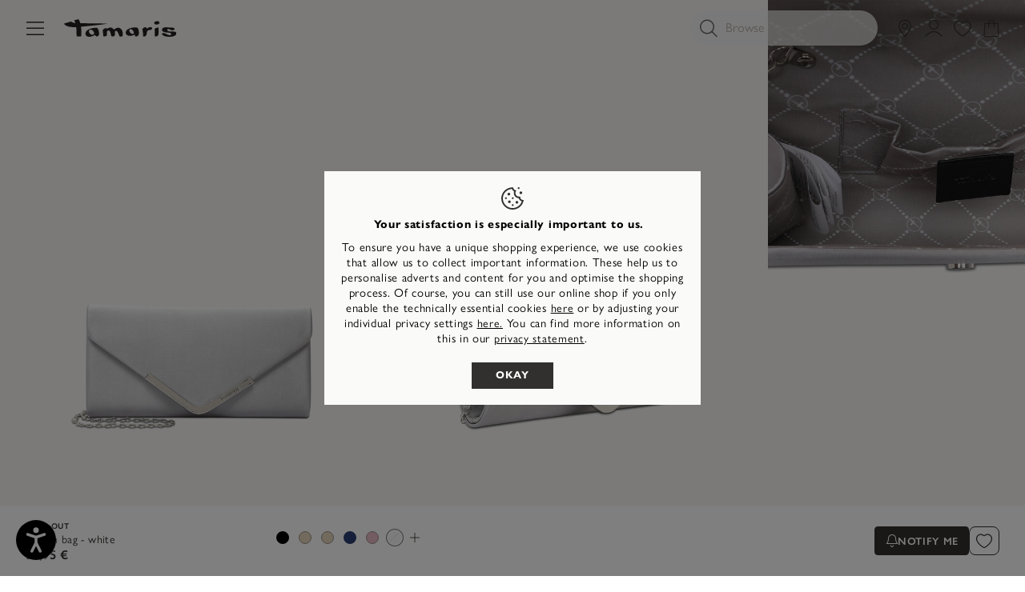

--- FILE ---
content_type: text/html;charset=UTF-8
request_url: https://tamaris.com/en-ES/clutch-bag---white/30454-820.html
body_size: 48505
content:
<!doctype html>
<html lang="en-ES">
<head>














































































































































<meta charset="UTF-8">
<meta name="viewport" content="width=device-width, initial-scale=1, maximum-scale=1">




<title>
Clutch bag - white 30454-820: Buy Tamaris Clutch bags online!
</title>

<link rel="icon" href="/on/demandware.static/Sites-INT-Site/-/default/dw8b7c3a59/images/favicons/favicon-tamaris.ico" type="image/x-icon" />
<link rel="apple-touch-icon" href="/on/demandware.static/Sites-INT-Site/-/default/dwd4e66d4a/images/favicons/favicon-32-tamaris.png"/>
<link rel="apple-touch-icon" sizes="76x76" href="/on/demandware.static/Sites-INT-Site/-/default/dwdcf8f46b/images/favicons/favicon-76-tamaris.png"/>
<link rel="apple-touch-icon" sizes="120x120" href="/on/demandware.static/Sites-INT-Site/-/default/dw22b240ca/images/favicons/favicon-120-tamaris.png"/>
<link rel="apple-touch-icon" sizes="152x152" href="/on/demandware.static/Sites-INT-Site/-/default/dw9b70b343/images/favicons/favicon-152-tamaris.png"/>
<link rel="apple-touch-icon" sizes="180x180" href="/on/demandware.static/Sites-INT-Site/-/default/dw9f6c3598/images/favicons/favicon-180-tamaris.png"/>


<meta property="og:image" content="https://tamaris.com/on/demandware.static/-/Sites-tamaris-master-catalog/default/dw8dd61420/product-images/dw_021-22-30454-820_01.jpg" />
<meta name="twitter:image" content="https://tamaris.com/on/demandware.static/-/Sites-tamaris-master-catalog/default/dw8dd61420/product-images/dw_021-22-30454-820_01.jpg"/>


<link rel="preconnect" as="style" href="https://use.typekit.net/vyv2ibx.css" />
<link rel="stylesheet" href="https://use.typekit.net/vyv2ibx.css" />

<link rel="stylesheet" href="/on/demandware.static/Sites-INT-Site/-/en_ES/v1769036221052/generated/css/common-tamaris.css" />
<link rel="stylesheet" href="/on/demandware.static/Sites-INT-Site/-/en_ES/v1769036221052/generated/css/header-tamaris.css" />
<link rel="stylesheet" href="/on/demandware.static/Sites-INT-Site/-/en_ES/v1769036221052/generated/css/global-tamaris.css" />




<script>
window.ControllerAction = "Product-Show";
window.ABTestSegments = {};
</script>
<script type="text/javascript" data-category="2" src="//try.abtasty.com/1eb7753d0362f1b5e8fb19b146c7be58.js"></script>


<link rel="preload" href="/on/demandware.static/Sites-INT-Site/-/en_ES/v1769036221052/generated/css/footer-tamaris.css" as="style" onload="this.onload=null;this.rel='stylesheet'" />
<noscript><link rel="stylesheet" href="/on/demandware.static/Sites-INT-Site/-/en_ES/v1769036221052/generated/css/footer-tamaris.css" /></noscript>








<link rel="preload" href="/on/demandware.static/Sites-INT-Site/-/en_ES/v1769036221052/generated/css/product-tamaris.css" as="style" onload="this.onload=null;this.rel='stylesheet'" />
<noscript><link rel="stylesheet" href="/on/demandware.static/Sites-INT-Site/-/en_ES/v1769036221052/generated/css/product-tamaris.css" /></noscript>



<link rel="stylesheet" href="/on/demandware.static/Sites-INT-Site/-/en_ES/v1769036221052/generated/css/product-tamaris.css" />





























































































































































<meta name="google-site-verification" content="A5VSs4SPCp9c8MlQLajMZtSVSBX2hk7FINs6i5boNT8" />



<meta name="description" content="Clutch bag - white 30454-820: Order your Clutch bag - white in the official Tamaris online shop and get inspiration from the selection of fashionable Clutch bag - white."/>
<meta name="og:description" content="Clutch bag - white 30454-820: Order your Clutch bag - white in the official Tamaris online shop and get inspiration from the selection of fashionable Clutch bag - white."/>

<meta name="og:title" content="Clutch bag - white 30454-820: Buy Tamaris Clutch bags online!"/>







<link rel="canonical" href="https://tamaris.com/en-ES/clutch-bag---white/30454-820.html"/>


















































































































































































































































































































































<script>


(function(){
window.Resources = {"NO_THANKS":"global.nothanks","ARE_YOU_HUMAN":"Are you a human?","ARE_YOU_HUMAN_CONFIRM":"Confirm","ADD_TO_CART":"Add to Cart","SOLD_OUT":"Sold out item","ONLY_LEFT":"Only one pair left","LOW_STOCK":"Only few in stock","NOTIFY_ME":"Notify me","NOTIFY_ME_SHORT":"Notify me","WISHLIST_ADD":"Add to my wishlist","WISHLIST_REMOVE":"Remove from my wishlist","ERROR_TECHNICAL":"Unfortunately a technical error has occurred. Please try again later.","SIZES":{"XS":"Extra Small","S":"Small","M":"Medium","L":"Large","XL":"Extra Large"},"SORTED_SIZES":"2XS,XXS,XS,S,M,L,XL,XXL,2XL,70,75,80,85,90,95,100,105,110,115,120,125,130,135,140,145,150,155","INPUT_CALF_SIZE":"Please type in your measured cafl-width first to receive your shaft size","MORE_SIZES":"Sizes","SIZE":"Size","PLAY_VIDEO":"Play Video","PAUSE_VIDEO":"Pause Video","HIDE_PASSWORD":"Hide password","SHOW_PASSWORD":"Show password","ADDRESS_BLACKLISTED_ERROR":"We are unfortunately unable to deliver to the address you entered.","ADDRESS_FORM_INVALID_ERROR":"The address form contains invalid characters.","RESERVATION_CART":"Your selected articles are reserved for 15 minutes","RESERVATION_CART_END_TIME":"Your selection will be reserved for you up to {0}:{1}. Click on \"To Checkout\" to continue and complete your purchase.","RESERVATION_EXPIRED":"Reservation expired","RESERVATION_CHECKOUT":"Articles reserved for {0}","MONDAY":"Monday","TUESDAY":"Tuesday","WEDNESDAY":"Wednesday","THURSDAY":"Thursday","FRIDAY":"Friday","SATURDAY":"Saturday","SUNDAY":"Sunday","PACKSTATION_NOT_FOUND":"We couldn´t find a pick-up station for this address. Please check if all of the information below is correct.","CLOSING_PERIODS_INFO":"Closed for the following periods:","LOCATION_PERMISSION":"We cannot find your location. Please check if location permissions are enabled.","BONUS_PRODUCT":"product.bonusproduct","BONUS_PRODUCTS":"product.bonusproducts","SELECT_BONUS_PRODUCTS":"Select bonus products","BONUS_PRODUCT_TOOMANY":"product.bonusproductstoomany","SIMPLE_SEARCH":"Browse","CURRENCY_SYMBOL":"€","SERVER_ERROR":"An error occured. Please refresh the page and try again.","BAD_RESPONSE":"global.badresponse","INVALID_CONFIRMPASSWORD":"The confirmation password doesn’t match your new password.","INVALID_POSTAL":{"DE":"Please enter a valid postcode consisting of 5 digits, such as 32758.","AT":"Please enter a valid postcode consisting of 4 digits, such as 2380.","FR":"Please enter a valid postcode consisting of 5 digits, such as 32758.","BE":"Please enter a valid postcode consisting of 4 digits, such as 2380.","NL":"Please enter a valid postcode consisting of 4 mandatory digits followed by an optional space and 2 mandatory letters, such as 1008 DG.","LU":"Please enter a valid postcode consisting of 4 digits, such as 2380.","FI":"Please enter a valid postcode consisting of 5 digits, such as 32758.","IT":"Please enter a valid postcode consisting of 5 digits, such as 32758.","PT":"Please enter a valid postcode consisting of 4 mandatory digits that can be optionally followed by a hyphen and another 3 digits, such as 1405-043.","ES":"Please enter a valid postcode consisting of 5 digits, such as 32758.","GR":"Please enter a valid postcode consisting of 5 digits, such as 32758.","SK":"Please enter a valid postcode consisting of 5 digits, such as 32758.","SI":"Please enter a valid postcode consisting of 4 digits, such as 2380.","EE":"Please enter a valid postcode consisting of 5 digits, such as 32758.","LV":"Please enter a valid postcode consisting of 4 digits, such as 2380.","LT":"Please enter a valid postcode consisting of 5 digits, such as 32758.","HU":"Please enter a valid postcode consisting of 4 digits, such as 2380.","HR":"Please enter a valid postcode consisting of 5 digits, such as 32758.","PL":"Please enter a valid postcode consisting of 2 digits followed by a hyphen and another 3 digits.","CZ":"Please enter a valid postcode: it consists of three mandatory digits followed by an optional space and two mandatory digits, for example 080 01.","SE":"Please enter a valid postcode consisting of 5 digits, such as 32758.","DK":"Please enter a valid postcode consisting of 4 digits, such as 2380.","BG":"Please enter a valid postcode consisting of 4 digits, such as 2380.","CH":"Please enter a valid postcode consisting of 4 digits, such as 2380."},"INVALID_POSTNUMBER":"The post number you entered is invalid.","INVALID_PHONE":"Please enter a valid telephone number consisting of digits. The country code is optional (+{0} or 00{0}).","INVALID_SHOESIZE":"Please enter a valid shoe size.","COMPARE_CONFIRMATION":"productcomparewidget.maxproducts","COMPARE_REMOVE_FAIL":"productcomparewidget.removefail","COMPARE_ADD_FAIL":"productcomparewidget.addfail","GIFT_CERT_AMOUNT_INVALID":"giftcert.amountvalueerror","GIFTCARD_INVALID":"Please enter valid giftcard credentials","GIFTCARD_PREPAYMENT_RESTRICTION":"billing.giftcard.prepayment.restriction","GIFTCARD_PREPAYMENT_RESTRICTION_APPLEPAY":"Unfortunately, the Tamaris gift card cannot be combined with the ApplePay payment method. Please choose another payment method to complete the purchase.","GIFTCARD_ERROR_GENERAL":"The giftcard code or pin are incorrect, please try again","GIFTCARD_ERROR_EXPIRED":"Your gift card has unfortunately expired.","GIFTCARD_ERROR_NO_BALANCE":"This gift card has no credit balance. Please redeem another gift card.","GIFTCARD_ERROR_PRODUCT_NOT_PAYABLE":"The special collaboration with Lebenshilfe Detmold means that the hiking stick cannot be paid with a gift card.","COUPON_INVALID":"billingcoupon.couponinvalid.restricted","GIFTCARD_UNAVAILABLE":"Service unavailable","INVALID_OWNER":"billing.ownerparseerror","BIRTHDAY_INVALID":"Your date of birth is invalid.","BIRTHDAY_REQUIRED":"We need your date of birth to check your credit rating.","COUPON_CODE_MISSING":"Please enter a voucher code.","COOKIES_DISABLED":"Your browser is currently not set to accept cookies. Please turn this functionality on or check if you have another program set to block cookies.","CHAR_LIMIT_MSG":"character.limit","SERVER_CONNECTION_ERROR":"Server connection failed!","IN_STOCK_DATE":"Available - delivery in {0}-{1} days","ITEM_STATUS_NOTAVAILABLE":"Currently unavailable","STORE_NEAR_YOU":"What's available at a store near you","SELECT_STORE":"storelist.lightbox.selectstore","SELECTED_STORE":"storelist.lightbox.selectedstore","PREFERRED_STORE":"storelist.lightbox.preferredstore","ENTER_ZIP":"storelist.lightbox.enterzip","INVALID_ZIP":"storelist.lightbox.invalidpostalcode","SEARCH":"global.search","CHANGE_LOCATION":"storelist.lightbox.changelocation","CONTINUE":"Next","SEE_MORE":"storelist.lightbox.seemore","SEE_LESS":"storelist.lightbox.seeless","TLS_WARNING":"global.browsertoolscheck.tls","STORELOCATOR_ROUTE":"Show route","LOCATION_UNAVAILABLE":"Location unavailable","STORELOCATOR_NO_RESULTS":"Unfortunately we could not find a store near you. Please change your search.","ADD_FAVOURITE_STORE":"Select store","VALIDATE_CVN":"Please enter the security code. It is located on the back of the credit card (3 digits).","VALIDATE_REQUIRED":"This is a compulsory field.","VALIDATE_REMOTE":"Please correct this field.","VALIDATE_EMAIL":"Oops... That didn’t work – please check your email address or try a different one.","VALIDATE_URL":"Please enter a valid URL.","VALIDATE_DATE":"Please enter a valid date.","VALIDATE_CARD_EXPIRATION_DATE":"Please enter a valid expiry date (MM/YY), e.g. 01/27.","VALIDATE_DATEISO":"Please enter a valid date (ISO).","VALIDATE_DATE_RANGE":"Please enter a valid date (maximum 5 years in the past, no future dates).","VALIDATE_NUMBER":"Please enter a valid number.","VALIDATE_DIGITS":"Please enter only numbers.","VALIDATE_CREDITCARD":"Please enter a valid credit card number.","VALIDATE_EQUALTO":"Please repeat the numbers.","VALIDATE_MAXLENGTH":"Please enter no more than {0} characters.","VALIDATE_MINLENGTH":"Please enter at least {0} characters.","VALIDATE_MINLENGTH_DEFAULT":"Please enter at least 2 characters.","VALIDATE_RANGELENGTH":"Please enter between {0} and {1} characters.","VALIDATE_RANGE":"Please enter a value between {0} and {1}.","VALIDATE_MAX":"Please enter no more than {0} characters.","VALIDATE_MIN":"Please enter at least {0} or more characters.","VALIDATE_PASSWORD_CONSTRAINTS":"The password must include letters and be at least 8 characters long.","VALIDATE_LEGAL_AGE":"error.label.invoice.underage","VALIDATE_INVOICE_BIRTHDAY_REQUIRED":"error.label.invoice.birthday.missing","VALIDATE_INVOICE_BIRTHDAY_INVALID":"error.label.invoice.birthday.invalid","VALIDATE_GC_PIN":"Please enter the PIN","PWA_LOAD_ANIMATION":"/on/demandware.static/Sites-INT-Site/-/default/dw07e0621f/images/icons/pwa_load_animation.svg","CART_FREE_SHIPPING":"Free","CART_ITEM_REMOVED":"Product deleted","CART_ITEM_MOVED_TO_WISHLIST":"Product saved to wishlist","LOGIN_ERROR":"Oops... Your email address or password isn’t correct. Please double-check and give it another try.","LOGIN_ERROR_GENERIC":"An error occurred while logging in. Please refresh the page and try again.","RETAIL_PRICE":"RRP:","FREE":"Free","FROM":"from","STORELOCATOR_NEAREST_DISTANCE":"This item is {0} away","NEWSLETTER_UNSUBBED":"You have successfully unsubscribed from our newsletter.","ORDERS_AND_MORE":"and {0} more","ITEMS_IN_WISHLIST":"{0} Items in the wishlist","WISHLIST_SHARE":"Hi! I have a wishlist at Tamaris, take a look here:","WISHLIST_COPY_LINK":"Copy link","VOUCHER_EXPIRES_NOTIFICATION":"Heads up! You have a personal voucher that expires soon. <a href=\"{0}\" class=\"invert-decoration\">Check it out</a>.","EVENT_SHARE_TEXT":"Hi! There is an exclusive Tamaris shopping event. Don’t miss out {0}","EVENT_SHARE_TEXT_SUBJECT":"Don’t miss the next Tamaris shopping event","NOTIFICATIONS":{"DATA_DOWNLOAD_STARTED":"Notifications data download started","DATA_CLEARED":"Notifications data was cleared","SUBSCRIBED":"You have subscribed for notifications","UNSUBSCRIBED":"You have unsubscribed from notifications","INIT_ERROR":"An error occured while initiating the notifications. Please try again.","ACCOUNT_DELETED":"Your account has been deleted successfully","LOGIN_ERROR":"Your access link has expired. Please request a new link or use your password to log in.","BONUS_PRODUCT_ADDED":"Produkt zum Warenkorb hinzugefügt!","CART_DELIVERY_HINT":"cart.delivery.hint","CART_DELIVERY_PRICE_HINT":"cart.deliveryprice.hint","CART_RETURNS_HINT":"cart.returns.hint","CART_SATISFACTION_HINT":"cart.satisfaction.hint"},"ATTACH_FILES":"Include a picture of the damage","FILES_UPLOADED":"{0} files uploaded","DAY":"Days","DAYS":"Days","HOUR":"Hour","HOURS":"Hours","MINUTE":"Minute","MINUTES":"Minutes","SECOND":"Second","SECONDS":"Seconds","SHOW_MORE":"Show more","SELECT_SIZE":"Select your size","LOYALTY_REGISTRATION_GREETING":"loyalty.registration.greeting","LOYALTY_REGISTRATION_DESCRIPTION":"loyalty.registration.description","LOYALTY":{"REWARDS_AVAILABLE":"{0} rewards available"},"IN_STOCK":"Available","PREORDER":"Preorder all","REMAIN_PREORDER":"Preorder remaining","BACKORDER":"Backorder all","REMAIN_BACKORDER":"Remaining backorder","NOT_AVAILABLE":"Currently unavailable","REMAIN_NOT_AVAILABLE":"The number you have selected exceeds current warehouse stocks. Please adjust the number."};
window.Urls = {"emarsysRecommender":"/on/demandware.store/Sites-INT-Site/en_ES/EmarsysRecommender-IncludeCarousel","applyGiftcard":"https://tamaris.com/on/demandware.store/Sites-INT-Site/en_ES/Giftcard-ApplyGiftcard","removeGiftcard":"https://tamaris.com/on/demandware.store/Sites-INT-Site/en_ES/Giftcard-RemoveGiftcard","captchaGet":"https://tamaris.com/on/demandware.store/Sites-INT-Site/en_ES/Captcha-Get","currencyCheck":"https://tamaris.com/on/demandware.store/Sites-INT-Site/en_ES/Currency-CheckSessionCurrency","addGiftCert":"/on/demandware.store/Sites-INT-Site/en_ES/GiftCert-Purchase","minicartGC":"/on/demandware.store/Sites-INT-Site/en_ES/GiftCert-ShowMiniCart","paymentsList":"https://tamaris.com/en-ES/my-payment-methods/","addAdditionalPayment":"https://tamaris.com/on/demandware.store/Sites-INT-Site/en_ES/PaymentInstruments-AddPayment","addressesList":"https://tamaris.com/en-ES/my-addresses/","getBonusProducts":"/on/demandware.store/Sites-INT-Site/en_ES/Product-GetBonusProducts","addBonusProduct":"/on/demandware.store/Sites-INT-Site/en_ES/Cart-AddBonusProduct","getSetItem":"/on/demandware.store/Sites-INT-Site/en_ES/Product-GetSetItem","getAvailability":"/on/demandware.store/Sites-INT-Site/en_ES/Product-GetAvailability","getBloomreachRecommendations":"https://tamaris.com/on/demandware.store/Sites-INT-Site/en_ES/Bloomreach-GetProductRecommendations","recommendationEvent":"https://tamaris.com/on/demandware.store/Sites-INT-Site/en_ES/Bloomreach-RecommendationEvent","searchsuggest":"/on/demandware.store/Sites-INT-Site/en_ES/Search-GetSuggestions","getRefinedByURL":"/on/demandware.store/Sites-INT-Site/en_ES/Search-GetRefinedByURL","billingSelectCC":"https://tamaris.com/on/demandware.store/Sites-INT-Site/en_ES/COBilling-SelectCreditCard","selectPaymentMethod":"https://tamaris.com/on/demandware.store/Sites-INT-Site/en_ES/COBilling-SelectPaymentMethod","shippingMethodsList":"https://tamaris.com/on/demandware.store/Sites-INT-Site/en_ES/COShipping-UpdateShippingMethodList","selectShippingMethodsList":"https://tamaris.com/on/demandware.store/Sites-INT-Site/en_ES/COShipping-SelectShippingMethod","compareShow":"/on/demandware.store/Sites-INT-Site/en_ES/Compare-Show","compareAdd":"/on/demandware.store/Sites-INT-Site/en_ES/Compare-AddProduct","compareRemove":"/on/demandware.store/Sites-INT-Site/en_ES/Compare-RemoveProduct","updateNewsletterSource":"https://tamaris.com/on/demandware.store/Sites-INT-Site/en_ES/Home-NewsletterTeaser?action=update&source_cookie=be662c826df2123d78657da062456eea&customer_group=Everyone","giftCardCheckBalance":"https://tamaris.com/on/demandware.store/Sites-INT-Site/en_ES/COBilling-GetGiftCertificateBalance","redeemGiftCert":"https://tamaris.com/on/demandware.store/Sites-INT-Site/en_ES/COBilling-RedeemGiftCertificateJson","addCoupon":"https://tamaris.com/on/demandware.store/Sites-INT-Site/en_ES/Cart-AddCouponJson","storesInventory":"/on/demandware.store/Sites-INT-Site/en_ES/StoreInventory-Inventory","setPreferredStore":"/on/demandware.store/Sites-INT-Site/en_ES/StoreInventory-SetPreferredStore","setStorePickup":"/on/demandware.store/Sites-INT-Site/en_ES/StoreInventory-SetStore","setZipCode":"/on/demandware.store/Sites-INT-Site/en_ES/StoreInventory-SetZipCode","storeForm":"/on/demandware.store/Sites-INT-Site/en_ES/Stores-AvailableCheckForm","setSessionCurrency":"/on/demandware.store/Sites-INT-Site/en_ES/Currency-SetSessionCurrency","rateLimiterReset":"/on/demandware.store/Sites-INT-Site/en_ES/RateLimiter-HideCaptcha","validateAddress":"https://tamaris.com/en-ES/address-validate/","findDhlPackstations":"https://tamaris.com/on/demandware.store/Sites-INT-Site/en_ES/DHL-FindPackstations","findSevenSendersPackstations":"https://tamaris.com/on/demandware.store/Sites-INT-Site/en_ES/SevenSenders-FindPackstations","findPostNordPackstations":"https://tamaris.com/on/demandware.store/Sites-INT-Site/en_ES/PostNord-FindPackstations","addToWaitlist":"/on/demandware.store/Sites-INT-Site/en_ES/Product-AddToWaitlist","wishlistGetProductIDsJSON":"/on/demandware.store/Sites-INT-Site/en_ES/Wishlist-GetProductIDsJSON","findStores":"/on/demandware.store/Sites-INT-Site/en_ES/Stores-FindStores?format=ajax","findNearestStore":"/on/demandware.store/Sites-INT-Site/en_ES/Stores-FindNearestStore?format=ajax","getClickAndCollectEligible":"/on/demandware.store/Sites-INT-Site/en_ES/Stores-GetClickAndCollectEligible","countryRedirect":"/on/demandware.store/Sites-INT-Site/en_ES/Home-CountryRedirect","consentTracking":"/on/demandware.store/Sites-INT-Site/en_ES/Home-ConsentTracking","searchEAN":"/on/demandware.store/Sites-INT-Site/en_ES/Search-SearchEAN","pwaAppleHint":"/on/demandware.store/Sites-INT-Site/en_ES/ProgressiveWebApp-AppleServiceWorkerHint","mobileState":"/on/demandware.store/Sites-INT-Site/en_ES/ProgressiveWebApp-MobileState","zoomPlusTamaris":"/on/demandware.static/Sites-INT-Site/-/default/dw26fca8af/images/icons/zoom.cur","notificationUserDetails":"/on/demandware.store/Sites-INT-Site/en_ES/WonderPush-UpdateInstallationDetails","cartLayerLoad":"https://tamaris.com/on/demandware.store/Sites-INT-Site/en_ES/CartLayer-Load","deleteProduct":"https://tamaris.com/on/demandware.store/Sites-INT-Site/en_ES/CartLayer-DeleteProduct","deleteGiftcard":"https://tamaris.com/on/demandware.store/Sites-INT-Site/en_ES/CartLayer-DeleteGiftcard","updateQuantity":"https://tamaris.com/on/demandware.store/Sites-INT-Site/en_ES/CartLayer-UpdateQuantity","deleteCoupon":"https://tamaris.com/on/demandware.store/Sites-INT-Site/en_ES/CartLayer-DeleteCoupon","addProductCartLayer":"https://tamaris.com/on/demandware.store/Sites-INT-Site/en_ES/CartLayer-AddProduct","addToWishlist":"https://tamaris.com/on/demandware.store/Sites-INT-Site/en_ES/CartLayer-AddToWishlist","wishlistShow":"https://tamaris.com/en-ES/my-wishlist/","addToWishlistJSON":"https://tamaris.com/on/demandware.store/Sites-INT-Site/en_ES/Wishlist-AddAjax","removeFromWishlistJSON":"https://tamaris.com/on/demandware.store/Sites-INT-Site/en_ES/Wishlist-Remove","getWishlistInfo":"https://tamaris.com/on/demandware.store/Sites-INT-Site/en_ES/Wishlist-GetWishlistInfo","setVisibility":"https://tamaris.com/on/demandware.store/Sites-INT-Site/en_ES/Wishlist-SetVisibility","getOtherColors":"https://tamaris.com/on/demandware.store/Sites-INT-Site/en_ES/CartLayer-GetOtherColors","getRecommendations":"https://tamaris.com/on/demandware.store/Sites-INT-Site/en_ES/CartLayer-GetRecommendations","getProductsAsRecommendations":"https://tamaris.com/on/demandware.store/Sites-INT-Site/en_ES/CartLayer-GetProductsAsRecommendations","initCartWithProducts":"https://tamaris.com/on/demandware.store/Sites-INT-Site/en_ES/CartLayer-InitCartWithProducts","getQuickBuy":"https://tamaris.com/on/demandware.store/Sites-INT-Site/en_ES/Product-GetQuickBuy","getWishlistCounters":"https://tamaris.com/on/demandware.store/Sites-INT-Site/en_ES/Product-GetWishlistCounters","myAccount":"https://tamaris.com/en-ES/my-account/","checkoutAddressPage":"https://tamaris.com/en-ES/address/","getAllLineItemData":"https://tamaris.com/on/demandware.store/Sites-INT-Site/en_ES/CartLayer-GetAllLineItemData","editProfilePage":"https://tamaris.com/en-ES/edit-profile/","includeCartLayer":"https://tamaris.com/on/demandware.store/Sites-INT-Site/en_ES/Home-IncludeCartLayer","includeLoginContainers":"https://tamaris.com/on/demandware.store/Sites-INT-Site/en_ES/Home-IncludeLoginContainers","checkoutSummary":"https://tamaris.com/en-ES/checkout-summary/","includeHeaderCustomerInfo":"https://tamaris.com/on/demandware.store/Sites-INT-Site/en_ES/Home-IncludeHeaderCustomerInfo","vouchersList":"https://tamaris.com/on/demandware.store/Sites-INT-Site/en_ES/Vouchers-Show","vouchersStatus":"https://tamaris.com/on/demandware.store/Sites-INT-Site/en_ES/Vouchers-Status","accountAbtests":"https://tamaris.com/on/demandware.store/Sites-INT-Site/en_ES/Account-AbTests","livePageStatus":"https://tamaris.com/on/demandware.store/Sites-INT-Site/en_ES/LivePage-Status","getEkomiRating":"https://tamaris.com/on/demandware.store/Sites-INT-Site/en_ES/Ekomi-GetRating","getEkomiReviews":"https://tamaris.com/on/demandware.store/Sites-INT-Site/en_ES/Ekomi-GetReviews","getVariationContentAsset":"/on/demandware.store/Sites-INT-Site/en_ES/Product-GetVariationContentAssetInformation","openAdventCalendarDoor":"https://tamaris.com/on/demandware.store/Sites-INT-Site/en_ES/AdventCalendar-OpenDoor","getPrefillCouponResponse":"https://tamaris.com/on/demandware.store/Sites-INT-Site/en_ES/CartLayer-GetPrefillCouponResponse","getCategoriesHolderProducts":"https://tamaris.com/on/demandware.store/Sites-INT-Site/en_ES/Cart-GetCategoriesHolderProducts","clearRecentSearchTerms":"https://tamaris.com/on/demandware.store/Sites-INT-Site/en_ES/Search-ClearRecentSearches","addBonusProductToCart":"https://tamaris.com/on/demandware.store/Sites-INT-Site/en_ES/CartLayer-AddBonusProduct","masonryJs":"/on/demandware.static/Sites-INT-Site/-/en_ES/v1769036221052/lib/masonry.pkgd.min.js","getProductSizes":"https://tamaris.com/on/demandware.store/Sites-INT-Site/en_ES/Product-GetProductSizes","getPdpInfoModule":"/on/demandware.store/Sites-INT-Site/en_ES/Product-IncludeProductInfoCarousel","getPDPRecommendations":"https://tamaris.com/on/demandware.store/Sites-INT-Site/en_ES/Product-GetPDPRecommendations","loadTileBatch":"https://tamaris.com/on/demandware.store/Sites-INT-Site/en_ES/Product-LoadTileBatch","isOrderPlaced":"https://tamaris.com/on/demandware.store/Sites-INT-Site/en_ES/Dropshipment-IsOrderPlaced","dropshipmentHomepage":"https://tamaris.com/on/demandware.store/Sites-INT-Site/en_ES/Dropshipment-ShowHome?page=products","dropshipmentShowOrderSummary":"https://tamaris.com/on/demandware.store/Sites-INT-Site/en_ES/Dropshipment-ShowOrderSummary","dropshipmentPrintOrderSummary":"https://tamaris.com/on/demandware.store/Sites-INT-Site/en_ES/Dropshipment-PrintOrderSummary","dropshipmentResendPaymentLink":"https://tamaris.com/on/demandware.store/Sites-INT-Site/en_ES/Dropshipment-ResendPaymentLink","dropshipmentMarkOrderAsPickedUp":"https://tamaris.com/on/demandware.store/Sites-INT-Site/en_ES/Dropshipment-MarkOrderAsPickedUp","dropshipmentCancelPayment":"https://tamaris.com/on/demandware.store/Sites-INT-Site/en_ES/Dropshipment-CancelPayment","dropshipmentCheckLocale":"https://tamaris.com/on/demandware.store/Sites-INT-Site/en_ES/Dropshipment-CheckLocale","setFavouriteStore":"https://tamaris.com/on/demandware.store/Sites-INT-Site/en_ES/Account-SetFavouriteStore","restoreCart":"https://tamaris.com/on/demandware.store/Sites-INT-Site/en_ES/CartLayer-RestoreCart","getContentfulEntries":"https://tamaris.com/on/demandware.store/Sites-INT-Site/en_ES/Contentful-GetContentfulEntries","LoyaltyHistory":"https://tamaris.com/on/demandware.store/Sites-INT-Site/en_ES/Account-RecentPoints","getLoyaltyCardData":"https://tamaris.com/on/demandware.store/Sites-INT-Site/en_ES/Loyalty-GetLoyaltyCardData","checkoutLoyaltyConfirmation":"https://tamaris.com/on/demandware.store/Sites-INT-Site/en_ES/Loyalty-CheckoutLoyaltyRegistrationConfirmation","getLoyaltyBenefitsBanner":"https://tamaris.com/on/demandware.store/Sites-INT-Site/en_ES/Account-GetLoyaltyBenefitsBanner","loyaltyUpdateReadStatusNotification":"https://tamaris.com/on/demandware.store/Sites-INT-Site/en_ES/Account-LoyaltyUpdateReadStatusNotification","getCustomerAddressList":"https://tamaris.com/on/demandware.store/Sites-INT-Site/en_ES/Account-GetCustomerAddressList","getPaymentList":"https://tamaris.com/on/demandware.store/Sites-INT-Site/en_ES/Account-GetCustomerPaymentList","getLoyaltyFooterTeaser":"https://tamaris.com/on/demandware.store/Sites-INT-Site/en_ES/Account-GetLoyaltyFooterTeaser","getBasketLoyaltyRewards":"https://tamaris.com/on/demandware.store/Sites-INT-Site/en_ES/Account-GetBasketLoyaltyRewards","LoyaltyOnlineHistory":"https://tamaris.com/on/demandware.store/Sites-INT-Site/en_ES/Order-OnlineHistory","LoyaltyOfflineHistory":"https://tamaris.com/on/demandware.store/Sites-INT-Site/en_ES/Order-OfflineHistory","DelayLoadNewsletterModule":"https://tamaris.com/on/demandware.store/Sites-INT-Site/en_ES/Account-LoadNewsletter"};
window.SitePreferences = {"GIFTCARDS_PURCHASE_ENABLED":false,"LISTING_INFINITE_SCROLL":false,"SWITCH_ADDRESSVALIDATION":false,"GOOGLE_API_KEY":"AIzaSyATwqbdYkP1UMdjY8e0aJtP8SNLxRMSa8Y","RECAPTCHA_SITE_KEY":"6Le4HusZAAAAALKpP0P06zsisCsW9j5xDNvD8QMt","COOKIE_BARRIER_ENABLE":true,"ACTIVE_TRACKING_TOOLS":["TagCommander","Syte"],"ACTIVE_TRACKING_TOOLS_ALWAYS_ENABLED":["Amplitude"],"LANGUAGE":"en","LOCALE":"en_ES","COUNTRY":"ES","COUNTRY_NAME":"Spain","CURRENCY":"EUR","IS_PRODUCTION":true,"TC_URLS":{"tamaris":"https://cdn.tagcommander.com/3330/","marcotozzi":"https://cdn.tagcommander.com/3471/","jana":"https://cdn.tagcommander.com/6019/","newd":"https://cdn.tagcommander.com/6068/","caprice":"https://cdn.tagcommander.com/6226/"},"ACTIVEEANS":["4000000000000-5000000000000"],"INCLUDE_MANIFEST":null,"APPLE_PWA_OVERLAY_DELAY":30,"SHOW_APPLE_PWA_OVERLAY":false,"PWA_SETUP_HIDE_TIME":1000,"PWA_SETUP_SHOW_INTERVAL":60,"WONDERPUSH_ENABLE":false,"WONDERPUSH_WEBKEY":null,"LIVEBUY_ENABLE":false,"NOTIFICATIONS_UPDATE_INTERVAL":10,"MAX_CART_QTY":10,"VOUCHERS_ENABLE":false,"CHATBOT_INACTIVITY_TIME":120,"CHATBOT_TRIGGER_LIMIT":3,"CHATBOT_GAME":"","CHATBOT_INTENT":"","CHATBOT_SILENT":false,"SYTE_API_URL":"https://cdn-api.syteapi.com/v1.1/","SYTE_INTERACTION_EVENTS_URL":"https://syteapi.com/et","SYTE_ACCOUNT_ID":"7953","SYTE_TOOLTIP_SHOW_COUNT":5,"SYTE_SIGNATURE":"5d776ba591739d0ce2792bec","SYTE_LANGS_CONFIG":{"en_ES":{"feed":"tamaris_es"},"en_SE":{"feed":"tamaris_se"},"de_LU":{"feed":"tamaris_lu_de"},"fr_LU":{"feed":"tamaris_lu_fr"},"cs_CZ":{"feed":"tamaris_cz"},"pl_PL":{"feed":"tamaris_pl"},"en_BG":{"feed":"tamaris_bg"},"en_HR":{"feed":"tamaris_hr"},"en_EE":{"feed":"tamaris_ee"},"en_FI":{"feed":"tamaris_fi"},"en_HU":{"feed":"tamaris_hu"},"en_IE":{"feed":"tamaris_ie"},"en_LV":{"feed":"tamaris_lv"},"en_LT":{"feed":"tamaris_lt"},"en_PT":{"feed":"tamaris_pt"},"en_SK":{"feed":"tamaris_sk"},"en_SI":{"feed":"tamaris_si"}},"SYTE_CART_RECOS_ENABLE":false,"SYTE_PDP_RECOS_ENABLE":false,"NEWSLETTER_POPUP_PAGES":["product"],"ADVENT_CALENDAR_POPUP_PAGES":["product","storefront","search"],"TOOLTIPS_ENABLED":false,"SPECIFIC_TOOLTIPS_ENABLED":[],"PASSWORD_CONSTRAINTS_REGEX":"(?=^.{8,}$)(?=.*[a-zA-Z]).*$","COUPON_CODE_PREFILL":"","NEW_QUICK_SHOP_RECO":true,"RETURNS_PORTAL_DOMAINS":"https://return.tamaris.com","INT_AREA_CODE":"34","IS_EMARSYS_RECOMMENDER_ENABLED":"","SESSION_CAPTURE_SAMPLE_RATE":0.1,"VIDEO_INDEX":false,"IS_LOYALTY":null,"LOYALTY_POPUP_PAGES":[],"EXCLUSIVE_SHIPPING":""};
window.BrandContext = {"active":true,"appName":"Tamaris","appNameShort":"Tamaris Online Shop","bloomreachRecosEnabled":true,"bunnyLibraryId":null,"bunnyPullZone":null,"categoryID":"tamaris","clickAndCollectEligible":false,"cookieBarrierEnabled":true,"countries":[{"value":"DE","displayValue":"Deutschland"},{"value":"AT","displayValue":"Österreich"},{"value":"FR","displayValue":"Frankreich"},{"value":"BE","displayValue":"Belgien"},{"value":"NL","displayValue":"Niederlande"},{"value":"CH","displayValue":"Switzerland"},{"value":"LU","displayValue":"Luxemburg"},{"value":"IE","displayValue":"Irland"},{"value":"FI","displayValue":"Finnland"},{"value":"IT","displayValue":"Italien"},{"value":"PT","displayValue":"Portugal"},{"value":"ES","displayValue":"Spanien"},{"value":"GR","displayValue":"Griechenland"},{"value":"SK","displayValue":"Slowakei"},{"value":"SI","displayValue":"Slowenien"},{"value":"EE","displayValue":"Estland"},{"value":"LV","displayValue":"Lettland"},{"value":"LT","displayValue":"Litauen"},{"value":"HU","displayValue":"Ungarn"},{"value":"HR","displayValue":"Kroatien"},{"value":"PL","displayValue":"Polen"},{"value":"CZ","displayValue":"Tschechien"},{"value":"SE","displayValue":"Schweden"},{"value":"BG","displayValue":"Bulgarien"},{"value":"DK","displayValue":"Dänemark"},{"value":"GB","displayValue":"United Kingdom"},{"value":"BW","displayValue":"International"}],"default":true,"displayName":"Tamaris","domain":"tamaris.com","dynamicOrderBrand":true,"ekomiExport":true,"enableApplePay":true,"enableCameraFunctionality":false,"enableRemoveFromWishlistTCEvent":true,"enableSyteVisualSearch":false,"endlessAisleAllowed":true,"freshdeskEnabled":true,"giftcardsPurchaseEnabled":true,"giftcardsRedemptionEnabled":true,"hasDetailedSizeGuidePage":true,"hasSimpleEmarsysFlow":true,"id":"tamaris","includeManifest":true,"isNewDesign":true,"klarnaPaymentEnabled":true,"neutralSalutationEnabled":true,"pdpImageSortingOrder":null,"plpHoverImageIndex":null,"plpPrimaryImageIndex":null,"position":1,"prefix":"ctx-tamaris","productAvailabilityCheckAllowed":true,"returnsPortalEnabled":true,"reviewsEnabled":true,"sites":[{"value":"AT","displayValue":"Österreich"},{"value":"BE","displayValue":"Belgien"},{"value":"CON","displayValue":"Content"},{"value":"DE","displayValue":"Deutschland"},{"value":"FR","displayValue":"Frankreich"},{"value":"INT","displayValue":"International"},{"value":"NL","displayValue":"Niederlande"},{"value":"CH","displayValue":"Switzerland"},{"value":"IT","displayValue":"Italy"},{"value":"DK","displayValue":"Denmark"},{"value":"GR","displayValue":"Greece"},{"value":"UK","displayValue":"United Kingdom"}],"sizeDeviationLinkCategory":null,"specialPageAllowed":true,"writeEkomiLink":null};
}());




(function(){
window.SessionAttributes = {"SHOW_CAPTCHA":null,"REQUIRES_PRIVACY_POLICY":false};
window.User = {"zip":null,"storeId":null};
}());


</script>

<script>
window.pageSpecificData = {"url":"/on/demandware.store/Sites-INT-Site/en_ES/Product-Variation?pid=30454-820&format=ajax","masterID":"30454-820","defaultVariant":{"id":"30454-820-1","color":"820","size":"1"},"currentVariationGroups":{"100":{"id":"30454-100","url":"https://tamaris.com/en-ES/clutch-bag---black/30454-100.html"},"244":{"id":"30454-244","url":"https://tamaris.com/en-ES/clutch-bag---beige/30454-244.html"},"400":{"id":"30454-400","url":"https://tamaris.com/en-ES/clutch-bag---beige/30454-400.html"},"431":{"id":"30454-431","url":"https://tamaris.com/en-ES/clutch-bag---yellow/30454-431.html"},"500":{"id":"30454-500","url":"https://tamaris.com/en-ES/clutch-bag---blue/30454-500.html"},"550":{"id":"30454-550","url":"https://tamaris.com/en-ES/clutch-bag---blue/30454-550.html"},"600":{"id":"30454-600","url":"https://tamaris.com/en-ES/clutch-bag---red/30454-600.html"},"620":{"id":"30454-620","url":"https://tamaris.com/en-ES/clutch-bag---purple/30454-620.html"},"628":{"id":"30454-628","url":"https://tamaris.com/en-ES/clutch-bag---purple/30454-628.html"},"639":{"id":"30454-639","url":"https://tamaris.com/en-ES/clutch-bag---purple/30454-639.html"},"643":{"id":"30454-643","url":"https://tamaris.com/en-ES/clutch-bag---red/30454-643.html"},"646":{"id":"30454-646","url":"https://tamaris.com/en-ES/clutch-bag---rose/30454-646.html"},"650":{"id":"30454-650","url":"https://tamaris.com/en-ES/clutch-bag---rose/30454-650.html"},"651":{"id":"30454-651","url":"https://tamaris.com/en-ES/clutch-bag---pink/30454-651.html"},"675":{"id":"30454-675","url":"https://tamaris.com/en-ES/clutch-bag---pink/30454-675.html"},"810":{"id":"30454-810","url":"https://tamaris.com/en-ES/clutch-bag---grey/30454-810.html"},"820":{"id":"30454-820","url":"https://tamaris.com/en-ES/clutch-bag---white/30454-820.html"},"830":{"id":"30454-830","url":"https://tamaris.com/en-ES/clutch-bag---silver/30454-830.html"},"900":{"id":"30454-900","url":"https://tamaris.com/en-ES/clutch-bag---brown/30454-900.html"},"911":{"id":"30454-911","url":"https://tamaris.com/en-ES/clutch-bag---beige/30454-911.html"},"940":{"id":"30454-940","url":"https://tamaris.com/en-ES/clutch-bag---green/30454-940.html"}},"isVariationGroup":true};
</script>
<script src="/on/demandware.static/Sites-INT-Site/-/en_ES/v1769036221052/generated/js/tamaris/loadVariant.js"></script>



<script type="text/javascript">//<!--
/* <![CDATA[ (head-active_data.js) */
var dw = (window.dw || {});
dw.ac = {
    _analytics: null,
    _events: [],
    _category: "",
    _searchData: "",
    _anact: "",
    _anact_nohit_tag: "",
    _analytics_enabled: "true",
    _timeZone: "Europe/Berlin",
    _capture: function(configs) {
        if (Object.prototype.toString.call(configs) === "[object Array]") {
            configs.forEach(captureObject);
            return;
        }
        dw.ac._events.push(configs);
    },
	capture: function() { 
		dw.ac._capture(arguments);
		// send to CQ as well:
		if (window.CQuotient) {
			window.CQuotient.trackEventsFromAC(arguments);
		}
	},
    EV_PRD_SEARCHHIT: "searchhit",
    EV_PRD_DETAIL: "detail",
    EV_PRD_RECOMMENDATION: "recommendation",
    EV_PRD_SETPRODUCT: "setproduct",
    applyContext: function(context) {
        if (typeof context === "object" && context.hasOwnProperty("category")) {
        	dw.ac._category = context.category;
        }
        if (typeof context === "object" && context.hasOwnProperty("searchData")) {
        	dw.ac._searchData = context.searchData;
        }
    },
    setDWAnalytics: function(analytics) {
        dw.ac._analytics = analytics;
    },
    eventsIsEmpty: function() {
        return 0 == dw.ac._events.length;
    }
};
/* ]]> */
// -->
</script>
<script type="text/javascript">//<!--
/* <![CDATA[ (head-cquotient.js) */
var CQuotient = window.CQuotient = {};
CQuotient.clientId = 'bbhf-INT';
CQuotient.realm = 'BBHF';
CQuotient.siteId = 'INT';
CQuotient.instanceType = 'prd';
CQuotient.locale = 'en_ES';
CQuotient.fbPixelId = '__UNKNOWN__';
CQuotient.activities = [];
CQuotient.cqcid='';
CQuotient.cquid='';
CQuotient.cqeid='';
CQuotient.cqlid='';
CQuotient.apiHost='api.cquotient.com';
/* Turn this on to test against Staging Einstein */
/* CQuotient.useTest= true; */
CQuotient.useTest = ('true' === 'false');
CQuotient.initFromCookies = function () {
	var ca = document.cookie.split(';');
	for(var i=0;i < ca.length;i++) {
	  var c = ca[i];
	  while (c.charAt(0)==' ') c = c.substring(1,c.length);
	  if (c.indexOf('cqcid=') == 0) {
		CQuotient.cqcid=c.substring('cqcid='.length,c.length);
	  } else if (c.indexOf('cquid=') == 0) {
		  var value = c.substring('cquid='.length,c.length);
		  if (value) {
		  	var split_value = value.split("|", 3);
		  	if (split_value.length > 0) {
			  CQuotient.cquid=split_value[0];
		  	}
		  	if (split_value.length > 1) {
			  CQuotient.cqeid=split_value[1];
		  	}
		  	if (split_value.length > 2) {
			  CQuotient.cqlid=split_value[2];
		  	}
		  }
	  }
	}
}
CQuotient.getCQCookieId = function () {
	if(window.CQuotient.cqcid == '')
		window.CQuotient.initFromCookies();
	return window.CQuotient.cqcid;
};
CQuotient.getCQUserId = function () {
	if(window.CQuotient.cquid == '')
		window.CQuotient.initFromCookies();
	return window.CQuotient.cquid;
};
CQuotient.getCQHashedEmail = function () {
	if(window.CQuotient.cqeid == '')
		window.CQuotient.initFromCookies();
	return window.CQuotient.cqeid;
};
CQuotient.getCQHashedLogin = function () {
	if(window.CQuotient.cqlid == '')
		window.CQuotient.initFromCookies();
	return window.CQuotient.cqlid;
};
CQuotient.trackEventsFromAC = function (/* Object or Array */ events) {
try {
	if (Object.prototype.toString.call(events) === "[object Array]") {
		events.forEach(_trackASingleCQEvent);
	} else {
		CQuotient._trackASingleCQEvent(events);
	}
} catch(err) {}
};
CQuotient._trackASingleCQEvent = function ( /* Object */ event) {
	if (event && event.id) {
		if (event.type === dw.ac.EV_PRD_DETAIL) {
			CQuotient.trackViewProduct( {id:'', alt_id: event.id, type: 'raw_sku'} );
		} // not handling the other dw.ac.* events currently
	}
};
CQuotient.trackViewProduct = function(/* Object */ cqParamData){
	var cq_params = {};
	cq_params.cookieId = CQuotient.getCQCookieId();
	cq_params.userId = CQuotient.getCQUserId();
	cq_params.emailId = CQuotient.getCQHashedEmail();
	cq_params.loginId = CQuotient.getCQHashedLogin();
	cq_params.product = cqParamData.product;
	cq_params.realm = cqParamData.realm;
	cq_params.siteId = cqParamData.siteId;
	cq_params.instanceType = cqParamData.instanceType;
	cq_params.locale = CQuotient.locale;
	
	if(CQuotient.sendActivity) {
		CQuotient.sendActivity(CQuotient.clientId, 'viewProduct', cq_params);
	} else {
		CQuotient.activities.push({activityType: 'viewProduct', parameters: cq_params});
	}
};
/* ]]> */
// -->
</script>
<!-- Demandware Apple Pay -->

<style type="text/css">ISAPPLEPAY{display:inline}.dw-apple-pay-button,.dw-apple-pay-button:hover,.dw-apple-pay-button:active{background-color:black;background-image:-webkit-named-image(apple-pay-logo-white);background-position:50% 50%;background-repeat:no-repeat;background-size:75% 60%;border-radius:5px;border:1px solid black;box-sizing:border-box;margin:5px auto;min-height:30px;min-width:100px;padding:0}
.dw-apple-pay-button:after{content:'Apple Pay';visibility:hidden}.dw-apple-pay-button.dw-apple-pay-logo-white{background-color:white;border-color:white;background-image:-webkit-named-image(apple-pay-logo-black);color:black}.dw-apple-pay-button.dw-apple-pay-logo-white.dw-apple-pay-border{border-color:black}</style>


<script>
var jsToRun = [];
function addToJs(fun) {
jsToRun.push(fun);
}
</script>















	 


	





<style>
	@keyframes tabletSearchBarWidth {
	    0% {
	      width: 20%;
	    }
	
	    100% {
	      width: 92%;
	      margin-right: 25%;
	    }
	  }
	
	  @media screen and (max-width: 1024px) {
	    .badge-text-wrapper {
	      min-width: unset !important;
	    }
	  }
	
	  @media screen and (min-width: 768px) {
	    .calf-width-info .headline {
	      font-size: 14px;
	    }
	  }
	
	  .container-discount-filters .filter-list-wrapper {
	    overflow-x: unset;
	  }
	
	  @media (min-width: 992px) and (max-width: 1200px) {
	    header.header.new-design .menu-utility-user .new-search-bar.show-layer .search-button-wrapper {
	      animation: 0.5s tabletSearchBarWidth ease forwards;
	    }
	  }
	
	  @media screen and (max-width: 767px) {
	    .new-text-img-content-wrapper .cta-link {
	      justify-content: unset !important;
	    }
	
	    .checkout-details {
	      position: relative;
	    }
	  }
	
	  .content-page .scroll-top-float {
	    display: none;
	  }
	
	  .pt-product-hub .scroll-top-float {
	    display: block;
	  }
	
	  #cartEditProduct .technology-video {
	    display: none;
	  }
</style>

<style>
	#navigation .nav-item a[id$="black-week"] {
	    font-weight: 600;
	}
</style>

<style>
.visual-search-container {
    display: none;
}

i.icon-ui.icon-camera.camera.size-s.--syte-start-camera-upload[data-camera-button-placement="search-bar"] {
    visibility: hidden;
}

.btn.no-decoration.p-1.syte-discovery.syte-discovery-tamaris {
    display: none;
}

.syte-action {
    display: none;
}

.icon-ui.icon-camera.camera.--syte-start-camera-upload.d-none.d-lg-flex {
    visibility: hidden;
}


</style>

<style>
.pt-product-set .breadcrumb {
    visibility: hidden;
}
</style>

<meta property="og:image" content="https://images.ctfassets.net/wigd4uvjkmv7/01AH94JNeEhhrHpOL5l6mU/8509ab5cdb15635a6e25321f174988e4/001-25-SAISON-M-GROUP-9664_onlineshop.JPG?w=1200&h=630&fit=thumb&f=top&q=60" />

<script>
window.BrowseAidOptions = {
    position: {
        button: 'left-bottom',
        widget: 'left'
    }
};
</script>
<script src="https://storage.browseaid.com/latest/assets/index.js" type="module" crossorigin="anonymous" onerror="console.error('Failed to load BrowseAid Widget')" async></script>
<script>
window.BrowseAidOptions = {
    position: {
        button: 'left-bottom',
        widget: 'left'
    }
};
</script>
<script src="https://storage.browseaid.com/latest/assets/index.js" type="module" crossorigin="anonymous" onerror="console.error('Failed to load BrowseAid Widget')" async></script>
<style>
body:has(.pdp-main) button#ada-widget-button:not([style*="inset"]) {
    bottom: 180px;
}

@media (min-width: 992px) {
    body:has(.pdp-main) button#ada-widget-button:not([style*="inset"]) {
        bottom: 140px;
    }
}
</style>

<style>
a[href*="cid=frequently-asked-questions"] {
    display: none;
}
</style>

 
	




<style id="color-swatch-map">
.color-001 {background: #000 }.color-005 {background: #e3d6bb ; border: .5px solid #918C88;}.color-014 {background: #2D3F72 }.color-004 {background: #89593B }.color-013 {background: #FFD93E ; border: .5px solid #918C88;}.color-003 {background: #bebebe ; border: .5px solid #918C88;}.color-011 {background: #7BAD71 }.color-009 {background: #775A96 }.color-010 {background: #FB9842 }.color-008 {background: #E15078 }.color-007 {background: #E8BAC5 ; border: .5px solid #918C88;}.color-006 {background: #cd0000 }.color-015 {background: #00ffff ; border: .5px solid #918C88;}.color-002 {background: #F6F6F6 ; border: .5px solid #918C88;}.color-016 {background: linear-gradient(135deg, rgba(181,181,189,1) 0%, rgba(237,220,170,1) 58%, rgba(255,201,18,1) 100%); }.color-017 {background: linear-gradient(135deg, #83f5ff 0%, #7dd799 33%, #fffd60 67%, #ff6262 100%) }.color-018 {background: #e2b007 ; border: .5px solid #918C88;}.color-019 {background: #b5b5bd ; border: .5px solid #918C88;}.color-020 {background: #fddcd7 ; border: .5px solid #918C88;}.color-012 {background: #686430 }
</style>





<script>
window.TurnToCmd=window.TurnToCmd||function(){(TurnToCmd.q=TurnToCmd.q||[]).push(arguments)};
</script>


</head>

<body class="tamaris tamaris-standard overflow-hidden overflow-lg-auto" data-additional="{&quot;category&quot;:&quot;Accessoires&quot;,&quot;categoryName&quot;:&quot;Accessories&quot;,&quot;subCategory1&quot;:&quot;Bags&quot;,&quot;subCategory1Name&quot;:&quot;Bags | Backpacks&quot;,&quot;subCategory2&quot;:&quot;Clutch Bags&quot;,&quot;subCategory2Name&quot;:&quot;Clutch bags&quot;,&quot;current&quot;:&quot;Clutch Bags&quot;,&quot;currentName&quot;:&quot;Clutch bags&quot;,&quot;parent&quot;:&quot;Bags&quot;,&quot;parentName&quot;:&quot;Bags | Backpacks&quot;,&quot;isProductSet&quot;:false,&quot;productName&quot;:&quot;Clutch bag - white&quot;}" data-customer='{"authenticated":false,"customerEmail":null,"nlOptin":false,"sessionId":"1PC6pxj8FfraHztXsi4XFKWOeALgApM1IY8=","loyalty":false,"loyaltyTier":0}'>
<div id="screen-reader-message" class="sr-only" role="alert"></div>

	<div id="siteWrapper" class="pt-product new-design  ">
		

		
			<div class="benefits-banner-inverted d-block">
				



















































































































































<div data-contentful-entry-id="34IspGSMaE2d2uFNlI9pJU" data-contentful-field-id="section">




































































































































































































































































































    <div id="34IspGSMaE2d2uFNlI9pJU" class="contentful-module benefits-teaser-wrapper   initialize-slider" data-type="benefitsBanner" data-contentful-entry-id="34IspGSMaE2d2uFNlI9pJU">
        
            
            
            

            <div class="benefits-section section-0  " data-card="{&quot;metadata&quot;:{&quot;tags&quot;:[],&quot;concepts&quot;:[]},&quot;sys&quot;:{&quot;space&quot;:{&quot;sys&quot;:{&quot;type&quot;:&quot;Link&quot;,&quot;linkType&quot;:&quot;Space&quot;,&quot;id&quot;:&quot;wigd4uvjkmv7&quot;}},&quot;id&quot;:&quot;6YGNTwFvX2PoqDrxeHDhmS&quot;,&quot;type&quot;:&quot;Entry&quot;,&quot;createdAt&quot;:&quot;2025-12-29T10:24:07.620Z&quot;,&quot;updatedAt&quot;:&quot;2026-01-12T23:10:17.108Z&quot;,&quot;environment&quot;:{&quot;sys&quot;:{&quot;id&quot;:&quot;master&quot;,&quot;type&quot;:&quot;Link&quot;,&quot;linkType&quot;:&quot;Environment&quot;}},&quot;publishedVersion&quot;:54,&quot;revision&quot;:4,&quot;contentType&quot;:{&quot;sys&quot;:{&quot;type&quot;:&quot;Link&quot;,&quot;linkType&quot;:&quot;ContentType&quot;,&quot;id&quot;:&quot;benefitSlide&quot;}},&quot;locale&quot;:&quot;en-ES&quot;},&quot;fields&quot;:{&quot;internalName&quot;:&quot;Benefits Slide Neue Styles im Sale &quot;,&quot;amplitudeModuleContent&quot;:&quot;benefits slide neue styles im sale&quot;,&quot;benefitsText&quot;:{&quot;data&quot;:{},&quot;content&quot;:[{&quot;data&quot;:{},&quot;content&quot;:[{&quot;data&quot;:{},&quot;marks&quot;:[{&quot;type&quot;:&quot;bold&quot;}],&quot;value&quot;:&quot;SALE&quot;,&quot;nodeType&quot;:&quot;text&quot;},{&quot;data&quot;:{},&quot;marks&quot;:[],&quot;value&quot;:&quot;&amp;#x1F90D;&quot;,&quot;nodeType&quot;:&quot;text&quot;},{&quot;data&quot;:{},&quot;marks&quot;:[],&quot;value&quot;:&quot;New styles, more choice, new favourites!&quot;,&quot;nodeType&quot;:&quot;text&quot;}],&quot;nodeType&quot;:&quot;paragraph&quot;}],&quot;nodeType&quot;:&quot;document&quot;},&quot;linkText&quot;:{&quot;sys&quot;:{&quot;type&quot;:&quot;Link&quot;,&quot;linkType&quot;:&quot;Entry&quot;,&quot;id&quot;:&quot;1oZBrwcDH2oJywzzhLzyAr&quot;}},&quot;allowCouponCopy&quot;:false,&quot;categoryLinkId&quot;:&quot;6&quot;}}" data-contentful-entry-id="6YGNTwFvX2PoqDrxeHDhmS">
                <div class="benefits-section-wrapper" style="background-color: #d41217 !important;" data-contentful-field-id="benefitsBannerBackgroundColor">
                    <div class="benefits-module-inner-wrapper ">
                        <div class="benefits-text-container" style="color: #ffffff !important" data-contentful-field-id="benefitsTextColor">
                            
                                <div class="benefits-text">
                                    <span data-contentful-field-id="benefitsText">
                                        <p class="mb-1"><b>SALE</b>&#x1F90D;New styles, more choice, new favourites!</p>
                                    </span>
                                </div>
                                
                                
                            
                            
                            
                                <a class="text-link" href="/en-ES/sales/" data-ampli-name="benefits slide neue styles im sale" data-contentful-field-id="linkText">
                                    Go to the offers
                                </a>
                            
                            
                        </div>
                    </div>
                    <div class="benefits-module-extension" style="background-color: #d41217 !important;" data-contentful-field-id="benefitsBannerBackgroundColor">
                        
                    </div>
                    
                </div>
            </div>
        
            
            
            

            <div class="benefits-section section-1  " data-card="{&quot;metadata&quot;:{&quot;tags&quot;:[],&quot;concepts&quot;:[]},&quot;sys&quot;:{&quot;space&quot;:{&quot;sys&quot;:{&quot;type&quot;:&quot;Link&quot;,&quot;linkType&quot;:&quot;Space&quot;,&quot;id&quot;:&quot;wigd4uvjkmv7&quot;}},&quot;id&quot;:&quot;24ycDkvU8UPPtpJqk5WeBM&quot;,&quot;type&quot;:&quot;Entry&quot;,&quot;createdAt&quot;:&quot;2025-12-29T10:24:06.043Z&quot;,&quot;updatedAt&quot;:&quot;2026-01-12T23:10:15.422Z&quot;,&quot;environment&quot;:{&quot;sys&quot;:{&quot;id&quot;:&quot;master&quot;,&quot;type&quot;:&quot;Link&quot;,&quot;linkType&quot;:&quot;Environment&quot;}},&quot;publishedVersion&quot;:28,&quot;revision&quot;:4,&quot;contentType&quot;:{&quot;sys&quot;:{&quot;type&quot;:&quot;Link&quot;,&quot;linkType&quot;:&quot;ContentType&quot;,&quot;id&quot;:&quot;benefitSlide&quot;}},&quot;locale&quot;:&quot;en-ES&quot;},&quot;fields&quot;:{&quot;internalName&quot;:&quot;Benefit Slide Vegan Januar&quot;,&quot;amplitudeModuleContent&quot;:&quot;benefits slide vegan januar&quot;,&quot;benefitsText&quot;:{&quot;data&quot;:{},&quot;content&quot;:[{&quot;data&quot;:{},&quot;content&quot;:[{&quot;data&quot;:{},&quot;marks&quot;:[],&quot;value&quot;:&quot;Vegan in January: Your style &ndash; no compromises &quot;,&quot;nodeType&quot;:&quot;text&quot;}],&quot;nodeType&quot;:&quot;paragraph&quot;}],&quot;nodeType&quot;:&quot;document&quot;},&quot;linkText&quot;:{&quot;sys&quot;:{&quot;type&quot;:&quot;Link&quot;,&quot;linkType&quot;:&quot;Entry&quot;,&quot;id&quot;:&quot;6kMWhwkcDD2Iry3puwqyJ2&quot;}},&quot;allowCouponCopy&quot;:false,&quot;categoryLinkId&quot;:&quot;251&quot;}}" data-contentful-entry-id="24ycDkvU8UPPtpJqk5WeBM">
                <div class="benefits-section-wrapper" style="background-color: #d41217 !important;" data-contentful-field-id="benefitsBannerBackgroundColor">
                    <div class="benefits-module-inner-wrapper ">
                        <div class="benefits-text-container" style="color: #ffffff !important" data-contentful-field-id="benefitsTextColor">
                            
                                <div class="benefits-text">
                                    <span data-contentful-field-id="benefitsText">
                                        <p class="mb-1">Vegan in January: Your style – no compromises </p>
                                    </span>
                                </div>
                                
                                
                            
                            
                            
                                <a class="text-link" href="/en-ES/vegan/" data-ampli-name="benefits slide vegan januar" data-contentful-field-id="linkText">
                                    Discover now
                                </a>
                            
                            
                        </div>
                    </div>
                    <div class="benefits-module-extension" style="background-color: #d41217 !important;" data-contentful-field-id="benefitsBannerBackgroundColor">
                        
                    </div>
                    
                </div>
            </div>
        
        
    </div>
    <div class="contentful-data" data-contentful-fields="{&quot;internalName&quot;:&quot;Benefits Banner (alle SALE-L&auml;nder)&quot;,&quot;availableMarkets&quot;:[&quot;AT&quot;,&quot;NL&quot;,&quot;UK&quot;,&quot;DK&quot;,&quot;INT&quot;,&quot;CH&quot;,&quot;CZ&quot;,&quot;PL&quot;,&quot;CON&quot;,&quot;SV&quot;,&quot;LU&quot;,&quot;BE&quot;,&quot;FR&quot;,&quot;IT&quot;,&quot;GR&quot;,&quot;DE&quot;],&quot;benefitsType&quot;:&quot;non-loyalty-type&quot;,&quot;benefitsBannerBackgroundColor&quot;:{&quot;id&quot;:&quot;879dd0d7-3bb8-48ff-9458-bf5dbfcf10c3&quot;,&quot;name&quot;:&quot;Custom&quot;,&quot;value&quot;:&quot;#d41217&quot;},&quot;canBeClosed&quot;:false,&quot;bannerSticky&quot;:false,&quot;benefitsTextColor&quot;:{&quot;id&quot;:&quot;06dcbe32-6a03-4f1d-9394-c635208c746b&quot;,&quot;name&quot;:&quot;Custom&quot;,&quot;value&quot;:&quot;#ffffff&quot;},&quot;benefitsSlides&quot;:[{&quot;sys&quot;:{&quot;type&quot;:&quot;Link&quot;,&quot;linkType&quot;:&quot;Entry&quot;,&quot;id&quot;:&quot;6YGNTwFvX2PoqDrxeHDhmS&quot;}},{&quot;sys&quot;:{&quot;type&quot;:&quot;Link&quot;,&quot;linkType&quot;:&quot;Entry&quot;,&quot;id&quot;:&quot;24ycDkvU8UPPtpJqk5WeBM&quot;}}]}" data-contentful-entry-id="34IspGSMaE2d2uFNlI9pJU" data-contentful-entry="{&quot;metadata&quot;:{&quot;tags&quot;:[],&quot;concepts&quot;:[]},&quot;sys&quot;:{&quot;space&quot;:{&quot;sys&quot;:{&quot;type&quot;:&quot;Link&quot;,&quot;linkType&quot;:&quot;Space&quot;,&quot;id&quot;:&quot;wigd4uvjkmv7&quot;}},&quot;id&quot;:&quot;34IspGSMaE2d2uFNlI9pJU&quot;,&quot;type&quot;:&quot;Entry&quot;,&quot;createdAt&quot;:&quot;2025-12-20T23:15:27.792Z&quot;,&quot;updatedAt&quot;:&quot;2026-01-12T23:10:15.802Z&quot;,&quot;environment&quot;:{&quot;sys&quot;:{&quot;id&quot;:&quot;master&quot;,&quot;type&quot;:&quot;Link&quot;,&quot;linkType&quot;:&quot;Environment&quot;}},&quot;publishedVersion&quot;:26,&quot;revision&quot;:5,&quot;contentType&quot;:{&quot;sys&quot;:{&quot;type&quot;:&quot;Link&quot;,&quot;linkType&quot;:&quot;ContentType&quot;,&quot;id&quot;:&quot;benefitsBanner&quot;}},&quot;locale&quot;:&quot;en-ES&quot;},&quot;fields&quot;:{&quot;internalName&quot;:&quot;Benefits Banner (alle SALE-L&auml;nder)&quot;,&quot;availableMarkets&quot;:[&quot;AT&quot;,&quot;NL&quot;,&quot;UK&quot;,&quot;DK&quot;,&quot;INT&quot;,&quot;CH&quot;,&quot;CZ&quot;,&quot;PL&quot;,&quot;CON&quot;,&quot;SV&quot;,&quot;LU&quot;,&quot;BE&quot;,&quot;FR&quot;,&quot;IT&quot;,&quot;GR&quot;,&quot;DE&quot;],&quot;benefitsType&quot;:&quot;non-loyalty-type&quot;,&quot;benefitsBannerBackgroundColor&quot;:{&quot;id&quot;:&quot;879dd0d7-3bb8-48ff-9458-bf5dbfcf10c3&quot;,&quot;name&quot;:&quot;Custom&quot;,&quot;value&quot;:&quot;#d41217&quot;},&quot;canBeClosed&quot;:false,&quot;bannerSticky&quot;:false,&quot;benefitsTextColor&quot;:{&quot;id&quot;:&quot;06dcbe32-6a03-4f1d-9394-c635208c746b&quot;,&quot;name&quot;:&quot;Custom&quot;,&quot;value&quot;:&quot;#ffffff&quot;},&quot;benefitsSlides&quot;:[{&quot;sys&quot;:{&quot;type&quot;:&quot;Link&quot;,&quot;linkType&quot;:&quot;Entry&quot;,&quot;id&quot;:&quot;6YGNTwFvX2PoqDrxeHDhmS&quot;}},{&quot;sys&quot;:{&quot;type&quot;:&quot;Link&quot;,&quot;linkType&quot;:&quot;Entry&quot;,&quot;id&quot;:&quot;24ycDkvU8UPPtpJqk5WeBM&quot;}}]}}"></div>



</div>

<div class="contentful-data" data-contentful-fields="{&quot;internalName&quot;:&quot;Benefits Banner (alle SALE-L&auml;nder)&quot;,&quot;availableMarkets&quot;:[&quot;AT&quot;,&quot;NL&quot;,&quot;UK&quot;,&quot;DK&quot;,&quot;INT&quot;,&quot;CH&quot;,&quot;CZ&quot;,&quot;PL&quot;,&quot;CON&quot;,&quot;SV&quot;,&quot;LU&quot;,&quot;BE&quot;,&quot;FR&quot;,&quot;IT&quot;,&quot;GR&quot;,&quot;DE&quot;],&quot;benefitsType&quot;:&quot;non-loyalty-type&quot;,&quot;benefitsBannerBackgroundColor&quot;:{&quot;id&quot;:&quot;879dd0d7-3bb8-48ff-9458-bf5dbfcf10c3&quot;,&quot;name&quot;:&quot;Custom&quot;,&quot;value&quot;:&quot;#d41217&quot;},&quot;canBeClosed&quot;:false,&quot;bannerSticky&quot;:false,&quot;benefitsTextColor&quot;:{&quot;id&quot;:&quot;06dcbe32-6a03-4f1d-9394-c635208c746b&quot;,&quot;name&quot;:&quot;Custom&quot;,&quot;value&quot;:&quot;#ffffff&quot;},&quot;benefitsSlides&quot;:[{&quot;sys&quot;:{&quot;type&quot;:&quot;Link&quot;,&quot;linkType&quot;:&quot;Entry&quot;,&quot;id&quot;:&quot;6YGNTwFvX2PoqDrxeHDhmS&quot;}},{&quot;sys&quot;:{&quot;type&quot;:&quot;Link&quot;,&quot;linkType&quot;:&quot;Entry&quot;,&quot;id&quot;:&quot;24ycDkvU8UPPtpJqk5WeBM&quot;}}]}" data-contentful-entry-id="34IspGSMaE2d2uFNlI9pJU" data-contentful-entry="{&quot;metadata&quot;:{&quot;tags&quot;:[],&quot;concepts&quot;:[]},&quot;sys&quot;:{&quot;space&quot;:{&quot;sys&quot;:{&quot;type&quot;:&quot;Link&quot;,&quot;linkType&quot;:&quot;Space&quot;,&quot;id&quot;:&quot;wigd4uvjkmv7&quot;}},&quot;id&quot;:&quot;34IspGSMaE2d2uFNlI9pJU&quot;,&quot;type&quot;:&quot;Entry&quot;,&quot;createdAt&quot;:&quot;2025-12-20T23:15:27.792Z&quot;,&quot;updatedAt&quot;:&quot;2026-01-12T23:10:15.802Z&quot;,&quot;environment&quot;:{&quot;sys&quot;:{&quot;id&quot;:&quot;master&quot;,&quot;type&quot;:&quot;Link&quot;,&quot;linkType&quot;:&quot;Environment&quot;}},&quot;publishedVersion&quot;:26,&quot;revision&quot;:5,&quot;contentType&quot;:{&quot;sys&quot;:{&quot;type&quot;:&quot;Link&quot;,&quot;linkType&quot;:&quot;ContentType&quot;,&quot;id&quot;:&quot;benefitsBanner&quot;}},&quot;locale&quot;:&quot;en-ES&quot;},&quot;fields&quot;:{&quot;internalName&quot;:&quot;Benefits Banner (alle SALE-L&auml;nder)&quot;,&quot;availableMarkets&quot;:[&quot;AT&quot;,&quot;NL&quot;,&quot;UK&quot;,&quot;DK&quot;,&quot;INT&quot;,&quot;CH&quot;,&quot;CZ&quot;,&quot;PL&quot;,&quot;CON&quot;,&quot;SV&quot;,&quot;LU&quot;,&quot;BE&quot;,&quot;FR&quot;,&quot;IT&quot;,&quot;GR&quot;,&quot;DE&quot;],&quot;benefitsType&quot;:&quot;non-loyalty-type&quot;,&quot;benefitsBannerBackgroundColor&quot;:{&quot;id&quot;:&quot;879dd0d7-3bb8-48ff-9458-bf5dbfcf10c3&quot;,&quot;name&quot;:&quot;Custom&quot;,&quot;value&quot;:&quot;#d41217&quot;},&quot;canBeClosed&quot;:false,&quot;bannerSticky&quot;:false,&quot;benefitsTextColor&quot;:{&quot;id&quot;:&quot;06dcbe32-6a03-4f1d-9394-c635208c746b&quot;,&quot;name&quot;:&quot;Custom&quot;,&quot;value&quot;:&quot;#ffffff&quot;},&quot;benefitsSlides&quot;:[{&quot;sys&quot;:{&quot;type&quot;:&quot;Link&quot;,&quot;linkType&quot;:&quot;Entry&quot;,&quot;id&quot;:&quot;6YGNTwFvX2PoqDrxeHDhmS&quot;}},{&quot;sys&quot;:{&quot;type&quot;:&quot;Link&quot;,&quot;linkType&quot;:&quot;Entry&quot;,&quot;id&quot;:&quot;24ycDkvU8UPPtpJqk5WeBM&quot;}}]}}"></div>
			</div>
		
		
		
			


<header class="header sticky-top new-design " role="header">
<div class="navigation-container">
<div id="navigation"></div>
<div class="brand-utility row">
<div class="col p-0 justify-content-start flex-center menu-button-container">
<button type="button"
class="btn menu-button flex-center"
data-toggle="sidemenu"
data-target=".category-menu"
aria-label="Menu"
aria-expanded="false"
aria-controls="categoryMenu"
>
<i class="icon-ui icon-burger size-m" aria-hidden="true"></i>
</button>
</div>
<div class="col-auto col-xl p-0 header-logo new-design flex-grow">
<a class="brand-link" href="https://tamaris.com/en-ES/">
<img class="brand-logo" src="/on/demandware.static/Sites-INT-Site/-/default/dwf1a521fa/images/logo-tamaris.svg" alt="Tamaris">
<img class="brand-logo-white" src="/on/demandware.static/Sites-INT-Site/-/default/dw72f68f87/images/logo-tamaris-white.svg" alt="Tamaris">
</a>
</div>
<div class="p-0 menu-utility-user">
<ul>
<li class="search-menu-link new-search-bar mr-lg-3">
    <div class="search-button-wrapper">
        <div class="flex-center util-button start-search hidden"
            aria-label="Search">
            <i class="icon-ui icon-search" aria-hidden="true"></i>
            <form role="search" action="/en-ES/search/" method="get" name="simpleSearchNew"
                class="simple-search" novalidate>
                <div class="q-fieldset">
                    <input class="form-control ignore" type="text" id="q" name="q" placeholder="Browse"
                        autocomplete="off" />
                    <div class="btn btn-link no-decoration clear-input border-0"><span>Clear</span></div>
                    <input type="hidden" name="lang" value="en_ES" />
                </div>
            </form>
        </div>
    </div>
    <button class="btn close-search ml-auto mt-2" type="button">
        <i class="icon-ui icon-close size-m"></i>
    </button>
    <div class="search-container">
        <div class="search-inner-wrapper header-search">
            

<form role="search" action="/en-ES/search/" method="get" name="simpleSearch" class="simple-search d-flex d-lg-none" novalidate>
<div class="q-fieldset">
<i class="icon-ui icon-search size-xs" aria-hidden="true"></i>
<input class="form-control ignore" type="text" id="q" name="q" placeholder="Browse" />
<button type="button" class="btn btn-link no-decoration clear-input"><span>Clear</span></button>
<input type="hidden" name="lang" value="en_ES"/>
</div>
<button class="btn close-search" type="button">
<i class="icon-ui icon-close size-m"></i>
</button>
</form>
<div class="recent-popular-searches-wrapper">


<div class="popular-search-phrases">
<div class="suggestions-headline">Most popular</div>
<div class="search-phrases">

<a class="btn search-phrase no-decoration" href="/en-ES/search/?q=botines">
botines
</a>

<a class="btn search-phrase no-decoration" href="/en-ES/search/?q=1-25336-43">
1-25336-43
</a>

<a class="btn search-phrase no-decoration" href="/en-ES/search/?q=24349">
24349
</a>

<a class="btn search-phrase no-decoration" href="/en-ES/search/?q=24351">
24351
</a>

<a class="btn search-phrase no-decoration" href="/en-ES/search/?q=24733">
24733
</a>

<a class="btn search-phrase no-decoration" href="/en-ES/search/?q=25391">
25391
</a>

<a class="btn search-phrase no-decoration" href="/en-ES/search/?q=25463">
25463
</a>

</div>
</div>

<div class="search-sliders-wrapper d-lg-none">
<div class="product-highlights-wrapper">

	 

	
</div>
<div class="popular-products-wrapper d-block d-lg-none">

	 

	
</div>
</div>
</div>
<div class="search-sliders-wrapper d-none d-lg-block" ampli-source="Search Flyout Carousel">
<div class="product-highlights-wrapper">

	 

	
</div>
<div class="popular-products-wrapper d-block d-lg-none">

	 

	
</div>
</div>
        </div>
    </div>
</li>

    <li class="storelocator-wrapper d-none d-lg-block">
        <button type="button" class="btn flex-center util-button storelocator-link align-items-center"
            data-toggle="sidemenu" data-target="#storefinder"
            aria-label="Storefinder">
            <i class="icon-ui icon-storefinder"></i>
            <span class="link-text d-lg-none">Shop Finder</span>
        </button>
    </li>

<li class="search-menu-link new-search-secondary d-flex d-lg-none hidden">
    <button type="button" class="btn flex-center util-button start-search"
        aria-label="Search">
        <i class="icon-ui icon-search size-m" aria-hidden="true"></i>
    </button>
</li>

    <li class="my-account ">
        <button class="btn flex-center util-button login-button-header" type="button" data-toggle="sidemenu"
            data-target="#myAccount" title="Login">
            <i class="icon-ui icon-my-account size-m" aria-hidden="true"></i>
        </button>
    </li>

    

<li class="wishlist-container ">
<a class="btn wishlist util-button align-items-center" href="https://tamaris.com/en-ES/my-wishlist/" aria-label="My Wishlist">
<div class="icon-ui icon-wishlist position-relative flex-center">
<span class="wishlist-count"></span>
</div>
</a>
</li>


    <li class="mini-cart cart-layer">
        <button type="button"
            data-toggle="sidemenu"
            class="btn util-button mini-cart-link align-items-center d-flex"
            data-action-url="https://tamaris.com/on/demandware.store/Sites-INT-Site/en_ES/CartLayer-Load"
            aria-label="To the shopping cart"
            data-target="#cartLayer"
        >
            <i class="icon-ui icon-shopping-bag size-m" aria-hidden="true"></i>
            <i class="icon-ui icon-shopping-bag-filled size-m" aria-hidden="true"></i>
            <span class="minicart-quantity"></span>
        </button>
    </li>

</ul>
</div>
</div>
</div>
<div id="categoryMenu" class="category-menu side-menu-container-standalone hidden" aria-modal="true" role="dialog">
















































































































































<nav class="navbar new-design">
<div class="menu-group" aria-label="Main menu">
<div class="menu-header d-flex">
<div class="btn-close-side-menu-wrapper">
<button type="button" class="btn btn-close-side-menu no-decoration flex-center" data-dismiss="sidemenu" aria-label="Close">
<i class="icon-ui icon-close size-m" aria-hidden="true"></i>
<span>Close</span>
</button>
</div>
<div class="col p-0 menu-utility-user flex-shrink">
<ul>

<li class="storelocator-wrapper d-none d-lg-block">
<button type="button"
class="btn flex-center util-button storelocator-link align-items-center"
data-toggle="sidemenu"
data-target="#storefinder"
aria-label="Storefinder"
>
<i class="icon-ui icon-storefinder" aria-hidden="true"></i>
<span class="link-text d-lg-none">Shop Finder</span>
</button>
</li>


<li class="my-account">
<button class="btn flex-center util-button login-button-header"
type="button"
data-toggle="sidemenu"
data-target="#myAccount"
title="Login"
>
<i class="icon-ui icon-my-account size-m" aria-hidden="true"></i>
</button>
</li>


<li class="wishlist-container ">
<a class="btn wishlist util-button align-items-center" href="https://tamaris.com/en-ES/my-wishlist/" aria-label="My Wishlist">
<div class="icon-ui icon-wishlist position-relative flex-center">
<span class="wishlist-count"></span>
</div>
</a>
</li>

<li class="mini-cart cart-layer">
<button type="button"
data-toggle="sidemenu"
class="btn util-button mini-cart-link align-items-center d-flex"
data-action-url="https://tamaris.com/on/demandware.store/Sites-INT-Site/en_ES/CartLayer-Load"
aria-label="To the shopping cart"
data-target="#cartLayer"
>
<i class="icon-ui icon-shopping-bag size-m" aria-hidden="true"></i>
<i class="icon-ui icon-shopping-bag-filled size-m" aria-hidden="true"></i>
<span class="minicart-quantity"></span>
</button>
</li>

</ul>
</div>
</div>
<div class="menu-body">
<div class="menu-body-scrollable-ctnr">
<ul class="nav navbar-nav menu-level" data-current-level="1" role="menu">
<li class="nav-item menu-search">
<div class="form-input headize-label">
<div class="form-control-wrapper">
<input class="form-control ignore" type="text" id="menu-search-field" />
<label for="menu-search-field">
<i class="icon-ui icon-search" aria-hidden="true"></i>
Search
</label>
</div>
</div>
</li>







<li class="nav-item dropdown dropdown-level-1 " role="menuitem">
<a href="/en-ES/sales/" id="category-6-sale" class="nav-link dropdown-toggle" role="menuitem" data-toggle="dropdown" aria-haspopup="true" aria-expanded="false">

<span style="color:#DA5656">Sale</span>

<i class="icon-ui icon-arrow-right small-arrow" aria-hidden="true"></i>
</a>
















































































































































<div class="dropdown-menu-wrapper">
    
    <ul class="dropdown-menu group-size-1 dropdown-level-2" role="menu">
        

        <li class="item-go-back" role="none">
            <button type="button" class="btn no-decoration go-back-btn" aria-label="Go Back" role="menuitem">
                <i class="icon-ui icon-arrow-left" aria-hidden="true"></i>
                <span class="go-back-text">Back</span>
            </button>
        </li>

        <li class="content-slider-feature-container">
            
                


<div class="contentful-module carousel-container stories-carousel" data-contentful-entry-id="3hnoLys9ReJSZ6dYl4ebIe" data-type="flyoutTeaser">
<div class="carousel-items">
<div class="carousel-wrapper">




<div class="carousel-piece carousel-slide" data-contentful-entry-id="vDFpsOrHp5TvDD8IQ59Z4" data-card="{&quot;metadata&quot;:{&quot;tags&quot;:[],&quot;concepts&quot;:[]},&quot;sys&quot;:{&quot;space&quot;:{&quot;sys&quot;:{&quot;type&quot;:&quot;Link&quot;,&quot;linkType&quot;:&quot;Space&quot;,&quot;id&quot;:&quot;wigd4uvjkmv7&quot;}},&quot;id&quot;:&quot;vDFpsOrHp5TvDD8IQ59Z4&quot;,&quot;type&quot;:&quot;Entry&quot;,&quot;createdAt&quot;:&quot;2025-10-09T06:28:42.635Z&quot;,&quot;updatedAt&quot;:&quot;2026-01-12T23:10:17.499Z&quot;,&quot;environment&quot;:{&quot;sys&quot;:{&quot;id&quot;:&quot;master&quot;,&quot;type&quot;:&quot;Link&quot;,&quot;linkType&quot;:&quot;Environment&quot;}},&quot;publishedVersion&quot;:36,&quot;revision&quot;:22,&quot;contentType&quot;:{&quot;sys&quot;:{&quot;type&quot;:&quot;Link&quot;,&quot;linkType&quot;:&quot;ContentType&quot;,&quot;id&quot;:&quot;card&quot;}},&quot;locale&quot;:&quot;en-ES&quot;},&quot;fields&quot;:{&quot;internalName&quot;:&quot;Card Menu Teaser Sale Sneaker&quot;,&quot;amplitudeModuleContent&quot;:&quot;card menu teaser sale sneaker&quot;,&quot;cardHeadline&quot;:&quot;SNEAKERS&quot;,&quot;cardImageEntry&quot;:{&quot;sys&quot;:{&quot;type&quot;:&quot;Link&quot;,&quot;linkType&quot;:&quot;Entry&quot;,&quot;id&quot;:&quot;zHjQw7k0qpAEy8qOLNFf7&quot;}},&quot;targetType&quot;:&quot;Category&quot;,&quot;targetId&quot;:&quot;S227&quot;}}">
<a href="/en-ES/sale-sneakers/" data-ampli-name="Menu Teaser Sale_card menu teaser sale sneaker" class="image-link-card">
<div class="asset-wrapper">



<div class="image-wrapper " data-contentful-field-id="cardImageEntry">
<picture class="image-placeholder lazyload" data-increased-opacity="false">
<source media="(max-width:767px)" data-srcset="//images.ctfassets.net/wigd4uvjkmv7/7B1ajlLOdD3aPG9zrnW56B/bd0263c2ff724bd1d6d33a629a4248cf/420x280px_Menu_Teaser_Sale-Sneaker-grau.jpg?h=900&fm=avif" />
<source media="(min-width:768px) and (max-width: 1023px)" data-srcset="//images.ctfassets.net/wigd4uvjkmv7/7B1ajlLOdD3aPG9zrnW56B/bd0263c2ff724bd1d6d33a629a4248cf/420x280px_Menu_Teaser_Sale-Sneaker-grau.jpg?h=900&fm=avif" />
<source media="(min-width:1024px)" data-srcset="//images.ctfassets.net/wigd4uvjkmv7/7B1ajlLOdD3aPG9zrnW56B/bd0263c2ff724bd1d6d33a629a4248cf/420x280px_Menu_Teaser_Sale-Sneaker-grau.jpg?w=2400&fm=avif" />
<img class="lazyload-module" data-src="//images.ctfassets.net/wigd4uvjkmv7/7B1ajlLOdD3aPG9zrnW56B/bd0263c2ff724bd1d6d33a629a4248cf/420x280px_Menu_Teaser_Sale-Sneaker-grau.jpg" data-contentful-entry-id="zHjQw7k0qpAEy8qOLNFf7" alt="Red and white sneaker on a light background."/>
</picture>
</div>

<style>
img[data-contentful-entry-id="zHjQw7k0qpAEy8qOLNFf7"] {
object-fit: cover;
object-position: 50.000% 50.000%;
}
</style>



<div class="mt-3 text-m font-weight-bold text-uppercase stories-headline" data-contentful-field-id="cardHeadline">
SNEAKERS
</div>

</div>
</a>
</div>




<div class="carousel-piece carousel-slide" data-contentful-entry-id="fwUqeBy47PJu4xQbzK44K" data-card="{&quot;metadata&quot;:{&quot;tags&quot;:[],&quot;concepts&quot;:[]},&quot;sys&quot;:{&quot;space&quot;:{&quot;sys&quot;:{&quot;type&quot;:&quot;Link&quot;,&quot;linkType&quot;:&quot;Space&quot;,&quot;id&quot;:&quot;wigd4uvjkmv7&quot;}},&quot;id&quot;:&quot;fwUqeBy47PJu4xQbzK44K&quot;,&quot;type&quot;:&quot;Entry&quot;,&quot;createdAt&quot;:&quot;2025-10-09T06:28:42.270Z&quot;,&quot;updatedAt&quot;:&quot;2026-01-12T23:10:17.293Z&quot;,&quot;environment&quot;:{&quot;sys&quot;:{&quot;id&quot;:&quot;master&quot;,&quot;type&quot;:&quot;Link&quot;,&quot;linkType&quot;:&quot;Environment&quot;}},&quot;publishedVersion&quot;:40,&quot;revision&quot;:22,&quot;contentType&quot;:{&quot;sys&quot;:{&quot;type&quot;:&quot;Link&quot;,&quot;linkType&quot;:&quot;ContentType&quot;,&quot;id&quot;:&quot;card&quot;}},&quot;locale&quot;:&quot;en-ES&quot;},&quot;fields&quot;:{&quot;internalName&quot;:&quot;Card Menu Teaser Sale Stiefeletten&quot;,&quot;amplitudeModuleContent&quot;:&quot;card menu teaser sale stiefeletten&quot;,&quot;cardHeadline&quot;:&quot;BOOTIES&quot;,&quot;cardImageEntry&quot;:{&quot;sys&quot;:{&quot;type&quot;:&quot;Link&quot;,&quot;linkType&quot;:&quot;Entry&quot;,&quot;id&quot;:&quot;6Vr1JqfALWr7HTf2l3NACk&quot;}},&quot;targetType&quot;:&quot;Category&quot;,&quot;targetId&quot;:&quot;S229&quot;}}">
<a href="/en-ES/sale-booties/" data-ampli-name="Menu Teaser Sale_card menu teaser sale stiefeletten" class="image-link-card">
<div class="asset-wrapper">



<div class="image-wrapper " data-contentful-field-id="cardImageEntry">
<picture class="image-placeholder lazyload" data-increased-opacity="false">
<source media="(max-width:767px)" data-srcset="//images.ctfassets.net/wigd4uvjkmv7/5Uir8DKx4oD3spV4C6hyor/4fb898b9f58c973327c12030df8d0e68/420x280px_Menu_Teaser_Sale-Stiefeletten-grau.jpg?h=900&fm=avif" />
<source media="(min-width:768px) and (max-width: 1023px)" data-srcset="//images.ctfassets.net/wigd4uvjkmv7/5Uir8DKx4oD3spV4C6hyor/4fb898b9f58c973327c12030df8d0e68/420x280px_Menu_Teaser_Sale-Stiefeletten-grau.jpg?h=900&fm=avif" />
<source media="(min-width:1024px)" data-srcset="//images.ctfassets.net/wigd4uvjkmv7/5Uir8DKx4oD3spV4C6hyor/4fb898b9f58c973327c12030df8d0e68/420x280px_Menu_Teaser_Sale-Stiefeletten-grau.jpg?w=2400&fm=avif" />
<img class="lazyload-module" data-src="//images.ctfassets.net/wigd4uvjkmv7/5Uir8DKx4oD3spV4C6hyor/4fb898b9f58c973327c12030df8d0e68/420x280px_Menu_Teaser_Sale-Stiefeletten-grau.jpg" data-contentful-entry-id="6Vr1JqfALWr7HTf2l3NACk" alt="Black leather boots in different styles with red percent signs in the background"/>
</picture>
</div>

<style>
img[data-contentful-entry-id="6Vr1JqfALWr7HTf2l3NACk"] {
object-fit: cover;
object-position: 50.000% 50.000%;
}
</style>



<div class="mt-3 text-m font-weight-bold text-uppercase stories-headline" data-contentful-field-id="cardHeadline">
BOOTIES
</div>

</div>
</a>
</div>




<div class="carousel-piece carousel-slide" data-contentful-entry-id="4lNZH19JXGokLpqrohUSzD" data-card="{&quot;metadata&quot;:{&quot;tags&quot;:[],&quot;concepts&quot;:[]},&quot;sys&quot;:{&quot;space&quot;:{&quot;sys&quot;:{&quot;type&quot;:&quot;Link&quot;,&quot;linkType&quot;:&quot;Space&quot;,&quot;id&quot;:&quot;wigd4uvjkmv7&quot;}},&quot;id&quot;:&quot;4lNZH19JXGokLpqrohUSzD&quot;,&quot;type&quot;:&quot;Entry&quot;,&quot;createdAt&quot;:&quot;2025-12-04T13:59:08.551Z&quot;,&quot;updatedAt&quot;:&quot;2026-01-12T23:10:16.472Z&quot;,&quot;environment&quot;:{&quot;sys&quot;:{&quot;id&quot;:&quot;master&quot;,&quot;type&quot;:&quot;Link&quot;,&quot;linkType&quot;:&quot;Environment&quot;}},&quot;publishedVersion&quot;:23,&quot;revision&quot;:9,&quot;contentType&quot;:{&quot;sys&quot;:{&quot;type&quot;:&quot;Link&quot;,&quot;linkType&quot;:&quot;ContentType&quot;,&quot;id&quot;:&quot;card&quot;}},&quot;locale&quot;:&quot;en-ES&quot;},&quot;fields&quot;:{&quot;internalName&quot;:&quot;Card Menu Teaser Sale Pumps&quot;,&quot;amplitudeModuleContent&quot;:&quot;card menu teaser sale pumps&quot;,&quot;cardHeadline&quot;:&quot;Pumps&quot;,&quot;cardImageEntry&quot;:{&quot;sys&quot;:{&quot;type&quot;:&quot;Link&quot;,&quot;linkType&quot;:&quot;Entry&quot;,&quot;id&quot;:&quot;7lxhzFgcqMSJ0KXvLJL28q&quot;}},&quot;categoryLinkId&quot;:&quot;S204&quot;}}">
<a href="/en-ES/sale-pumps/" data-ampli-name="Menu Teaser Sale_card menu teaser sale pumps" class="image-link-card">
<div class="asset-wrapper">



<div class="image-wrapper " data-contentful-field-id="cardImageEntry">
<picture class="image-placeholder lazyload" data-increased-opacity="false">
<source media="(max-width:767px)" data-srcset="//images.ctfassets.net/wigd4uvjkmv7/Axg80YOZJfK5lRj3fEvbS/d9760b2add3236f453f28d8b8768413b/420x280px_Menu_Teaser_Sale-Pumps2.jpg?h=900&fm=avif" />
<source media="(min-width:768px) and (max-width: 1023px)" data-srcset="//images.ctfassets.net/wigd4uvjkmv7/Axg80YOZJfK5lRj3fEvbS/d9760b2add3236f453f28d8b8768413b/420x280px_Menu_Teaser_Sale-Pumps2.jpg?h=900&fm=avif" />
<source media="(min-width:1024px)" data-srcset="//images.ctfassets.net/wigd4uvjkmv7/Axg80YOZJfK5lRj3fEvbS/d9760b2add3236f453f28d8b8768413b/420x280px_Menu_Teaser_Sale-Pumps2.jpg?w=2400&fm=avif" />
<img class="lazyload-module" data-src="//images.ctfassets.net/wigd4uvjkmv7/Axg80YOZJfK5lRj3fEvbS/d9760b2add3236f453f28d8b8768413b/420x280px_Menu_Teaser_Sale-Pumps2.jpg" data-contentful-entry-id="7lxhzFgcqMSJ0KXvLJL28q" alt="Elegant women's shoes in black-grey with pointed shape and mid heel on a white background with red percent signs."/>
</picture>
</div>

<style>
img[data-contentful-entry-id="7lxhzFgcqMSJ0KXvLJL28q"] {
object-fit: cover;
object-position: 50.000% 50.000%;
}
</style>



<div class="mt-3 text-m font-weight-bold text-uppercase stories-headline" data-contentful-field-id="cardHeadline">
Pumps
</div>

</div>
</a>
</div>

</div>
</div>
</div>
<div class="contentful-data" data-contentful-fields="{&quot;internalName&quot;:&quot;Sale Second Level Menu Teaser &quot;,&quot;amplitudeModuleContent&quot;:&quot;Menu Teaser Sale&quot;,&quot;categoryId&quot;:&quot;6&quot;,&quot;cards&quot;:[{&quot;sys&quot;:{&quot;type&quot;:&quot;Link&quot;,&quot;linkType&quot;:&quot;Entry&quot;,&quot;id&quot;:&quot;vDFpsOrHp5TvDD8IQ59Z4&quot;}},{&quot;sys&quot;:{&quot;type&quot;:&quot;Link&quot;,&quot;linkType&quot;:&quot;Entry&quot;,&quot;id&quot;:&quot;fwUqeBy47PJu4xQbzK44K&quot;}},{&quot;sys&quot;:{&quot;type&quot;:&quot;Link&quot;,&quot;linkType&quot;:&quot;Entry&quot;,&quot;id&quot;:&quot;4lNZH19JXGokLpqrohUSzD&quot;}}]}" data-contentful-entry-id="3hnoLys9ReJSZ6dYl4ebIe" data-contentful-entry="{&quot;metadata&quot;:{&quot;tags&quot;:[],&quot;concepts&quot;:[]},&quot;sys&quot;:{&quot;space&quot;:{&quot;sys&quot;:{&quot;type&quot;:&quot;Link&quot;,&quot;linkType&quot;:&quot;Space&quot;,&quot;id&quot;:&quot;wigd4uvjkmv7&quot;}},&quot;id&quot;:&quot;3hnoLys9ReJSZ6dYl4ebIe&quot;,&quot;type&quot;:&quot;Entry&quot;,&quot;createdAt&quot;:&quot;2025-03-20T13:00:09.920Z&quot;,&quot;updatedAt&quot;:&quot;2026-01-12T23:10:15.892Z&quot;,&quot;environment&quot;:{&quot;sys&quot;:{&quot;id&quot;:&quot;master&quot;,&quot;type&quot;:&quot;Link&quot;,&quot;linkType&quot;:&quot;Environment&quot;}},&quot;publishedVersion&quot;:75,&quot;revision&quot;:53,&quot;contentType&quot;:{&quot;sys&quot;:{&quot;type&quot;:&quot;Link&quot;,&quot;linkType&quot;:&quot;ContentType&quot;,&quot;id&quot;:&quot;flyoutTeaser&quot;}},&quot;locale&quot;:&quot;en-ES&quot;},&quot;fields&quot;:{&quot;internalName&quot;:&quot;Sale Second Level Menu Teaser &quot;,&quot;amplitudeModuleContent&quot;:&quot;Menu Teaser Sale&quot;,&quot;categoryId&quot;:&quot;6&quot;,&quot;cards&quot;:[{&quot;sys&quot;:{&quot;type&quot;:&quot;Link&quot;,&quot;linkType&quot;:&quot;Entry&quot;,&quot;id&quot;:&quot;vDFpsOrHp5TvDD8IQ59Z4&quot;}},{&quot;sys&quot;:{&quot;type&quot;:&quot;Link&quot;,&quot;linkType&quot;:&quot;Entry&quot;,&quot;id&quot;:&quot;fwUqeBy47PJu4xQbzK44K&quot;}},{&quot;sys&quot;:{&quot;type&quot;:&quot;Link&quot;,&quot;linkType&quot;:&quot;Entry&quot;,&quot;id&quot;:&quot;4lNZH19JXGokLpqrohUSzD&quot;}}]}}"></div>

            
        </li>

        
            <li class="dropdown-item group-uncategorized" role="menuitem">
                <ul class="dropdown-menu dropdown-level-3 " role="menu">
                    
                        <li class="dropdown-item text-s" role="menuitem">
                            
                            <a href="/en-ES/show-all/" id="category-s0-show-all" class="dropdown-link ">
                                
                                    <span>Show All</span>
                                
                                
                                <i class="icon-ui icon-arrow-right small-arrow"></i>
                                
                            </a>
                        </li>
                    
                        <li class="dropdown-item text-s" role="menuitem">
                            
                            <a href="/en-ES/bestseller/" id="category-5086-bestseller" class="dropdown-link ">
                                
                                    <span>Bestseller</span>
                                
                                
                                <i class="icon-ui icon-arrow-right small-arrow"></i>
                                
                            </a>
                        </li>
                    
                        <li class="dropdown-item text-s" role="menuitem">
                            
                            <a href="/en-ES/sale-shoes/" id="category-s1-shoes" class="nav-link dropdown-toggle ">
                                
                                    <span>Shoes</span>
                                
                                
                                <i class="icon-ui icon-arrow-right small-arrow"></i>
                                
                                    <div class="dropdown-menu-wrapper">
                                        <ul class="dropdown-menu dropdown-level-4 " role="menu">
                                            <li class="item-go-back" role="none">
                                                <button type="button" class="btn no-decoration go-back-btn" aria-label="Go Back" role="menuitem">
                                                    <i class="icon-ui icon-arrow-left" aria-hidden="true"></i>
                                                    <span class="go-back-text">Back</span>
                                                </button>
                                            </li>

                                            <li class="content-slider-feature-container">
                                                
                                            </li>

                                            
                                                <li class="nav-item text-s  " role="menuitem">
                                                    <a href="/en-ES/sale-all-shoes/" id="category-s201-all-shoes" class="dropdown-link">
                                                        
                                                            <span>All shoes</span>
                                                        
                                                        
                                                        <i class="icon-ui icon-arrow-right small-arrow"></i>
                                                    </a>
                                                </li>
                                            
                                                <li class="nav-item text-s  " role="menuitem">
                                                    <a href="/en-ES/sale-booties/" id="category-s229-booties" class="dropdown-link">
                                                        
                                                            <span>Booties</span>
                                                        
                                                        
                                                        <i class="icon-ui icon-arrow-right small-arrow"></i>
                                                    </a>
                                                </li>
                                            
                                                <li class="nav-item text-s  " role="menuitem">
                                                    <a href="/en-ES/sale-boots/" id="category-s234-boots" class="dropdown-link">
                                                        
                                                            <span>Boots</span>
                                                        
                                                        
                                                        <i class="icon-ui icon-arrow-right small-arrow"></i>
                                                    </a>
                                                </li>
                                            
                                                <li class="nav-item text-s  " role="menuitem">
                                                    <a href="/en-ES/sale-chelsea-boots/" id="category-s240-chelsea-boots" class="dropdown-link">
                                                        
                                                            <span>Chelsea boots</span>
                                                        
                                                        
                                                        <i class="icon-ui icon-arrow-right small-arrow"></i>
                                                    </a>
                                                </li>
                                            
                                                <li class="nav-item text-s  " role="menuitem">
                                                    <a href="/en-ES/sale-sneakers/" id="category-s227-sneakers" class="dropdown-link">
                                                        
                                                            <span>Sneakers</span>
                                                        
                                                        
                                                        <i class="icon-ui icon-arrow-right small-arrow"></i>
                                                    </a>
                                                </li>
                                            
                                                <li class="nav-item text-s  " role="menuitem">
                                                    <a href="/en-ES/sale-pumps/" id="category-s204-pumps" class="dropdown-link">
                                                        
                                                            <span>Pumps</span>
                                                        
                                                        
                                                        <i class="icon-ui icon-arrow-right small-arrow"></i>
                                                    </a>
                                                </li>
                                            
                                                <li class="nav-item text-s  " role="menuitem">
                                                    <a href="/en-ES/sale-low-shoes/" id="category-s228-low-shoes---slippers" class="dropdown-link">
                                                        
                                                            <span>Low shoes &amp; Slippers</span>
                                                        
                                                        
                                                        <i class="icon-ui icon-arrow-right small-arrow"></i>
                                                    </a>
                                                </li>
                                            
                                                <li class="nav-item text-s  " role="menuitem">
                                                    <a href="/en-ES/sale-ballerinas/" id="category-s202-ballerinas" class="dropdown-link">
                                                        
                                                            <span>Ballerinas</span>
                                                        
                                                        
                                                        <i class="icon-ui icon-arrow-right small-arrow"></i>
                                                    </a>
                                                </li>
                                            
                                                <li class="nav-item text-s  " role="menuitem">
                                                    <a href="/en-ES/sale-mules/" id="category-s212-mules" class="dropdown-link">
                                                        
                                                            <span>Mules</span>
                                                        
                                                        
                                                        <i class="icon-ui icon-arrow-right small-arrow"></i>
                                                    </a>
                                                </li>
                                            
                                                <li class="nav-item text-s  last-item" role="menuitem">
                                                    <a href="/en-ES/sale-sandals/" id="category-s214-sandals" class="dropdown-link">
                                                        
                                                            <span>Sandals</span>
                                                        
                                                        
                                                        <i class="icon-ui icon-arrow-right small-arrow"></i>
                                                    </a>
                                                </li>
                                            
                                            















































































































































<li class="footer-row justify-content-between order-last">
    <div class="icon-container">
        <a
            class="flex-center util-button storelocator-link align-items-center no-decoration"
            data-toggle="sidemenu"
            data-target="#storefinder"
            aria-label="Find stores"
            href="#storefinder:open"
            >
                <i class="icon-ui icon-storefinder"></i>
                <span class="link-text">Find stores</span>
        </a>
    </div>

    
        <div class="icon-container">
            <a
                class="flex-center util-button faq-link align-items-center no-decoration"
                href="/en-ES/frequently-asked-questions/frequently-asked-questions-tamaris.html"
                aria-label="FAQs"
            >
                <i class="icon-ui icon-info"></i>
                <span class="link-text">FAQs</span>
            </a>
        </div>
    

    <div class="icon-container">
        














































































































































<div class="selector-countries">
<div class="select-wrap w-auto mb-0">

<div class="selected-flag d-flex">
<span class="country-flag round es-flag-rounded"></span>
</div>

<div class="form-control-wrapper">
<select class="custom-select custom-select-sm text-m" id="countryselector_countries">





<option
class="select-option"
label="Austria | AT (Deutsch)"
value="AT|de_AT"

>Austria | AT (Deutsch)</option>







<option
class="select-option"
label="Belgium | BE (Nederlands)"
value="BE|nl_BE"

>Belgium | BE (Nederlands)</option>



<option
class="select-option"
label="Belgium | BE (Fran&ccedil;ais)"
value="BE|fr_BE"

>Belgium | BE (Fran&ccedil;ais)</option>







<option
class="select-option"
label="Bulgaria | BG (English)"
value="BG|en_BG"

>Bulgaria | BG (English)</option>







<option
class="select-option"
label="Croatia | HR (English)"
value="HR|en_HR"

>Croatia | HR (English)</option>







<option
class="select-option"
label="Czech Republic | CZ (Če&scaron;tina)"
value="CZ|cs_CZ"

>Czech Republic | CZ (Če&scaron;tina)</option>







<option
class="select-option"
label="Denmark | DK (Dansk)"
value="DK|da_DK"

>Denmark | DK (Dansk)</option>







<option
class="select-option"
label="Estonia | EE (English)"
value="EE|en_EE"

>Estonia | EE (English)</option>







<option
class="select-option"
label="Finland | FI (English)"
value="FI|en_FI"

>Finland | FI (English)</option>







<option
class="select-option"
label="France | FR (Fran&ccedil;ais)"
value="FR|fr_FR"

>France | FR (Fran&ccedil;ais)</option>







<option
class="select-option"
label="Germany | DE (Deutsch)"
value="DE|de_DE"

>Germany | DE (Deutsch)</option>







<option
class="select-option"
label="Greece | GR (&Epsilon;&lambda;&lambda;&eta;&nu;&iota;&kappa;ά)"
value="GR|el_GR"

>Greece | GR (&Epsilon;&lambda;&lambda;&eta;&nu;&iota;&kappa;ά)</option>







<option
class="select-option"
label="Hungary | HU (English)"
value="HU|en_HU"

>Hungary | HU (English)</option>







<option
class="select-option"
label="Ireland | IE (English)"
value="IE|en_IE"

>Ireland | IE (English)</option>







<option
class="select-option"
label="Italy | IT (Italiano)"
value="IT|it_IT"

>Italy | IT (Italiano)</option>







<option
class="select-option"
label="Latvia | LV (English)"
value="LV|en_LV"

>Latvia | LV (English)</option>







<option
class="select-option"
label="Lithuania | LT (English)"
value="LT|en_LT"

>Lithuania | LT (English)</option>







<option
class="select-option"
label="Luxembourg | LU (Fran&ccedil;ais)"
value="LU|fr_LU"

>Luxembourg | LU (Fran&ccedil;ais)</option>



<option
class="select-option"
label="Luxembourg | LU (Deutsch)"
value="LU|de_LU"

>Luxembourg | LU (Deutsch)</option>







<option
class="select-option"
label="Netherlands | NL (Nederlands)"
value="NL|nl_NL"

>Netherlands | NL (Nederlands)</option>







<option
class="select-option"
label="Poland | PL (Polski)"
value="PL|pl_PL"

>Poland | PL (Polski)</option>







<option
class="select-option"
label="Portugal | PT (English)"
value="PT|en_PT"

>Portugal | PT (English)</option>









<option
class="select-option"
label="Slovakia | SK (English)"
value="SK|en_SK"

>Slovakia | SK (English)</option>







<option
class="select-option"
label="Slovenia | SI (English)"
value="SI|en_SI"

>Slovenia | SI (English)</option>







<option
class="select-option"
label="Spain | ES (English)"
value="ES|en_ES"

selected="selected"

>Spain | ES (English)</option>







<option
class="select-option"
label="Sweden | SE (Svenska)"
value="SE|sv_SE"

>Sweden | SE (Svenska)</option>







<option
class="select-option"
label="Switzerland | CH (Fran&ccedil;ais)"
value="CH|fr_CH"

>Switzerland | CH (Fran&ccedil;ais)</option>



<option
class="select-option"
label="Switzerland | CH (Deutsch)"
value="CH|de_CH"

>Switzerland | CH (Deutsch)</option>



<option
class="select-option"
label="Switzerland | CH (Italiano)"
value="CH|it_CH"

>Switzerland | CH (Italiano)</option>







<option
class="select-option"
label="United Kingdom | UK (English)"
value="GB|en_GB"

>United Kingdom | UK (English)</option>



</select>

</div>
</div>
</div>


    </div>
</li>

                                        </ul>
                                    </div>
                                
                            </a>
                        </li>
                    
                        <li class="dropdown-item text-s" role="menuitem">
                            
                            <a href="/en-ES/sale-clothing/" id="category-s2-clothing" class="dropdown-link ">
                                
                                    <span>Clothing</span>
                                
                                
                                <i class="icon-ui icon-arrow-right small-arrow"></i>
                                
                            </a>
                        </li>
                    
                        <li class="dropdown-item text-s" role="menuitem">
                            
                            <a href="/en-ES/sale-accessories/" id="category-s3-accessories" class="nav-link dropdown-toggle ">
                                
                                    <span>Accessories</span>
                                
                                
                                <i class="icon-ui icon-arrow-right small-arrow"></i>
                                
                                    <div class="dropdown-menu-wrapper">
                                        <ul class="dropdown-menu dropdown-level-4 " role="menu">
                                            <li class="item-go-back" role="none">
                                                <button type="button" class="btn no-decoration go-back-btn" aria-label="Go Back" role="menuitem">
                                                    <i class="icon-ui icon-arrow-left" aria-hidden="true"></i>
                                                    <span class="go-back-text">Back</span>
                                                </button>
                                            </li>

                                            <li class="content-slider-feature-container">
                                                
                                            </li>

                                            
                                                <li class="nav-item text-s  " role="menuitem">
                                                    <a href="/en-ES/all-accessories-sale/" id="category-s505-all-accessories" class="dropdown-link">
                                                        
                                                            <span>All accessories</span>
                                                        
                                                        
                                                        <i class="icon-ui icon-arrow-right small-arrow"></i>
                                                    </a>
                                                </li>
                                            
                                                <li class="nav-item text-s  " role="menuitem">
                                                    <a href="/en-ES/bags-sale/" id="category-s301-bags---backpacks" class="dropdown-link">
                                                        
                                                            <span>Bags | Backpacks</span>
                                                        
                                                        
                                                        <i class="icon-ui icon-arrow-right small-arrow"></i>
                                                    </a>
                                                </li>
                                            
                                                <li class="nav-item text-s  " role="menuitem">
                                                    <a href="/en-ES/sale-winter-accessories/" id="category-s30318-sale-winter-accessories" class="dropdown-link">
                                                        
                                                            <span>Sale Winter accessories</span>
                                                        
                                                        
                                                        <i class="icon-ui icon-arrow-right small-arrow"></i>
                                                    </a>
                                                </li>
                                            
                                                <li class="nav-item text-s  " role="menuitem">
                                                    <a href="/en-ES/sale-all-jewellery/" id="category-s401-jewellery---watches" class="dropdown-link">
                                                        
                                                            <span>Jewellery | Watches</span>
                                                        
                                                        
                                                        <i class="icon-ui icon-arrow-right small-arrow"></i>
                                                    </a>
                                                </li>
                                            
                                                <li class="nav-item text-s  " role="menuitem">
                                                    <a href="/en-ES/sale-belts/" id="category-s30301-belts" class="dropdown-link">
                                                        
                                                            <span>Belts</span>
                                                        
                                                        
                                                        <i class="icon-ui icon-arrow-right small-arrow"></i>
                                                    </a>
                                                </li>
                                            
                                                <li class="nav-item text-s  last-item" role="menuitem">
                                                    <a href="/en-ES/sale-socken/" id="category-s30306-socks" class="dropdown-link">
                                                        
                                                            <span>Socks</span>
                                                        
                                                        
                                                        <i class="icon-ui icon-arrow-right small-arrow"></i>
                                                    </a>
                                                </li>
                                            
                                            















































































































































<li class="footer-row justify-content-between order-last">
    <div class="icon-container">
        <a
            class="flex-center util-button storelocator-link align-items-center no-decoration"
            data-toggle="sidemenu"
            data-target="#storefinder"
            aria-label="Find stores"
            href="#storefinder:open"
            >
                <i class="icon-ui icon-storefinder"></i>
                <span class="link-text">Find stores</span>
        </a>
    </div>

    
        <div class="icon-container">
            <a
                class="flex-center util-button faq-link align-items-center no-decoration"
                href="/en-ES/frequently-asked-questions/frequently-asked-questions-tamaris.html"
                aria-label="FAQs"
            >
                <i class="icon-ui icon-info"></i>
                <span class="link-text">FAQs</span>
            </a>
        </div>
    

    <div class="icon-container">
        














































































































































<div class="selector-countries">
<div class="select-wrap w-auto mb-0">

<div class="selected-flag d-flex">
<span class="country-flag round es-flag-rounded"></span>
</div>

<div class="form-control-wrapper">
<select class="custom-select custom-select-sm text-m" id="countryselector_countries">





<option
class="select-option"
label="Austria | AT (Deutsch)"
value="AT|de_AT"

>Austria | AT (Deutsch)</option>







<option
class="select-option"
label="Belgium | BE (Nederlands)"
value="BE|nl_BE"

>Belgium | BE (Nederlands)</option>



<option
class="select-option"
label="Belgium | BE (Fran&ccedil;ais)"
value="BE|fr_BE"

>Belgium | BE (Fran&ccedil;ais)</option>







<option
class="select-option"
label="Bulgaria | BG (English)"
value="BG|en_BG"

>Bulgaria | BG (English)</option>







<option
class="select-option"
label="Croatia | HR (English)"
value="HR|en_HR"

>Croatia | HR (English)</option>







<option
class="select-option"
label="Czech Republic | CZ (Če&scaron;tina)"
value="CZ|cs_CZ"

>Czech Republic | CZ (Če&scaron;tina)</option>







<option
class="select-option"
label="Denmark | DK (Dansk)"
value="DK|da_DK"

>Denmark | DK (Dansk)</option>







<option
class="select-option"
label="Estonia | EE (English)"
value="EE|en_EE"

>Estonia | EE (English)</option>







<option
class="select-option"
label="Finland | FI (English)"
value="FI|en_FI"

>Finland | FI (English)</option>







<option
class="select-option"
label="France | FR (Fran&ccedil;ais)"
value="FR|fr_FR"

>France | FR (Fran&ccedil;ais)</option>







<option
class="select-option"
label="Germany | DE (Deutsch)"
value="DE|de_DE"

>Germany | DE (Deutsch)</option>







<option
class="select-option"
label="Greece | GR (&Epsilon;&lambda;&lambda;&eta;&nu;&iota;&kappa;ά)"
value="GR|el_GR"

>Greece | GR (&Epsilon;&lambda;&lambda;&eta;&nu;&iota;&kappa;ά)</option>







<option
class="select-option"
label="Hungary | HU (English)"
value="HU|en_HU"

>Hungary | HU (English)</option>







<option
class="select-option"
label="Ireland | IE (English)"
value="IE|en_IE"

>Ireland | IE (English)</option>







<option
class="select-option"
label="Italy | IT (Italiano)"
value="IT|it_IT"

>Italy | IT (Italiano)</option>







<option
class="select-option"
label="Latvia | LV (English)"
value="LV|en_LV"

>Latvia | LV (English)</option>







<option
class="select-option"
label="Lithuania | LT (English)"
value="LT|en_LT"

>Lithuania | LT (English)</option>







<option
class="select-option"
label="Luxembourg | LU (Fran&ccedil;ais)"
value="LU|fr_LU"

>Luxembourg | LU (Fran&ccedil;ais)</option>



<option
class="select-option"
label="Luxembourg | LU (Deutsch)"
value="LU|de_LU"

>Luxembourg | LU (Deutsch)</option>







<option
class="select-option"
label="Netherlands | NL (Nederlands)"
value="NL|nl_NL"

>Netherlands | NL (Nederlands)</option>







<option
class="select-option"
label="Poland | PL (Polski)"
value="PL|pl_PL"

>Poland | PL (Polski)</option>







<option
class="select-option"
label="Portugal | PT (English)"
value="PT|en_PT"

>Portugal | PT (English)</option>









<option
class="select-option"
label="Slovakia | SK (English)"
value="SK|en_SK"

>Slovakia | SK (English)</option>







<option
class="select-option"
label="Slovenia | SI (English)"
value="SI|en_SI"

>Slovenia | SI (English)</option>







<option
class="select-option"
label="Spain | ES (English)"
value="ES|en_ES"

selected="selected"

>Spain | ES (English)</option>







<option
class="select-option"
label="Sweden | SE (Svenska)"
value="SE|sv_SE"

>Sweden | SE (Svenska)</option>







<option
class="select-option"
label="Switzerland | CH (Fran&ccedil;ais)"
value="CH|fr_CH"

>Switzerland | CH (Fran&ccedil;ais)</option>



<option
class="select-option"
label="Switzerland | CH (Deutsch)"
value="CH|de_CH"

>Switzerland | CH (Deutsch)</option>



<option
class="select-option"
label="Switzerland | CH (Italiano)"
value="CH|it_CH"

>Switzerland | CH (Italiano)</option>







<option
class="select-option"
label="United Kingdom | UK (English)"
value="GB|en_GB"

>United Kingdom | UK (English)</option>



</select>

</div>
</div>
</div>


    </div>
</li>

                                        </ul>
                                    </div>
                                
                            </a>
                        </li>
                    
                        <li class="dropdown-item text-s" role="menuitem">
                            
                            <a href="/en-ES/last-pieces-shoes/" id="category-s200-last-chance" class="dropdown-link ">
                                
                                    <span>Last chance</span>
                                
                                
                                    
                                    <sup class="category-flag" style="color: #DA5656">-15% extra</sup>
                                
                                <i class="icon-ui icon-arrow-right small-arrow"></i>
                                
                            </a>
                        </li>
                    
                </ul>
            </li>
        

        















































































































































<li class="footer-row justify-content-between order-last">
    <div class="icon-container">
        <a
            class="flex-center util-button storelocator-link align-items-center no-decoration"
            data-toggle="sidemenu"
            data-target="#storefinder"
            aria-label="Find stores"
            href="#storefinder:open"
            >
                <i class="icon-ui icon-storefinder"></i>
                <span class="link-text">Find stores</span>
        </a>
    </div>

    
        <div class="icon-container">
            <a
                class="flex-center util-button faq-link align-items-center no-decoration"
                href="/en-ES/frequently-asked-questions/frequently-asked-questions-tamaris.html"
                aria-label="FAQs"
            >
                <i class="icon-ui icon-info"></i>
                <span class="link-text">FAQs</span>
            </a>
        </div>
    

    <div class="icon-container">
        














































































































































<div class="selector-countries">
<div class="select-wrap w-auto mb-0">

<div class="selected-flag d-flex">
<span class="country-flag round es-flag-rounded"></span>
</div>

<div class="form-control-wrapper">
<select class="custom-select custom-select-sm text-m" id="countryselector_countries">





<option
class="select-option"
label="Austria | AT (Deutsch)"
value="AT|de_AT"

>Austria | AT (Deutsch)</option>







<option
class="select-option"
label="Belgium | BE (Nederlands)"
value="BE|nl_BE"

>Belgium | BE (Nederlands)</option>



<option
class="select-option"
label="Belgium | BE (Fran&ccedil;ais)"
value="BE|fr_BE"

>Belgium | BE (Fran&ccedil;ais)</option>







<option
class="select-option"
label="Bulgaria | BG (English)"
value="BG|en_BG"

>Bulgaria | BG (English)</option>







<option
class="select-option"
label="Croatia | HR (English)"
value="HR|en_HR"

>Croatia | HR (English)</option>







<option
class="select-option"
label="Czech Republic | CZ (Če&scaron;tina)"
value="CZ|cs_CZ"

>Czech Republic | CZ (Če&scaron;tina)</option>







<option
class="select-option"
label="Denmark | DK (Dansk)"
value="DK|da_DK"

>Denmark | DK (Dansk)</option>







<option
class="select-option"
label="Estonia | EE (English)"
value="EE|en_EE"

>Estonia | EE (English)</option>







<option
class="select-option"
label="Finland | FI (English)"
value="FI|en_FI"

>Finland | FI (English)</option>







<option
class="select-option"
label="France | FR (Fran&ccedil;ais)"
value="FR|fr_FR"

>France | FR (Fran&ccedil;ais)</option>







<option
class="select-option"
label="Germany | DE (Deutsch)"
value="DE|de_DE"

>Germany | DE (Deutsch)</option>







<option
class="select-option"
label="Greece | GR (&Epsilon;&lambda;&lambda;&eta;&nu;&iota;&kappa;ά)"
value="GR|el_GR"

>Greece | GR (&Epsilon;&lambda;&lambda;&eta;&nu;&iota;&kappa;ά)</option>







<option
class="select-option"
label="Hungary | HU (English)"
value="HU|en_HU"

>Hungary | HU (English)</option>







<option
class="select-option"
label="Ireland | IE (English)"
value="IE|en_IE"

>Ireland | IE (English)</option>







<option
class="select-option"
label="Italy | IT (Italiano)"
value="IT|it_IT"

>Italy | IT (Italiano)</option>







<option
class="select-option"
label="Latvia | LV (English)"
value="LV|en_LV"

>Latvia | LV (English)</option>







<option
class="select-option"
label="Lithuania | LT (English)"
value="LT|en_LT"

>Lithuania | LT (English)</option>







<option
class="select-option"
label="Luxembourg | LU (Fran&ccedil;ais)"
value="LU|fr_LU"

>Luxembourg | LU (Fran&ccedil;ais)</option>



<option
class="select-option"
label="Luxembourg | LU (Deutsch)"
value="LU|de_LU"

>Luxembourg | LU (Deutsch)</option>







<option
class="select-option"
label="Netherlands | NL (Nederlands)"
value="NL|nl_NL"

>Netherlands | NL (Nederlands)</option>







<option
class="select-option"
label="Poland | PL (Polski)"
value="PL|pl_PL"

>Poland | PL (Polski)</option>







<option
class="select-option"
label="Portugal | PT (English)"
value="PT|en_PT"

>Portugal | PT (English)</option>









<option
class="select-option"
label="Slovakia | SK (English)"
value="SK|en_SK"

>Slovakia | SK (English)</option>







<option
class="select-option"
label="Slovenia | SI (English)"
value="SI|en_SI"

>Slovenia | SI (English)</option>







<option
class="select-option"
label="Spain | ES (English)"
value="ES|en_ES"

selected="selected"

>Spain | ES (English)</option>







<option
class="select-option"
label="Sweden | SE (Svenska)"
value="SE|sv_SE"

>Sweden | SE (Svenska)</option>







<option
class="select-option"
label="Switzerland | CH (Fran&ccedil;ais)"
value="CH|fr_CH"

>Switzerland | CH (Fran&ccedil;ais)</option>



<option
class="select-option"
label="Switzerland | CH (Deutsch)"
value="CH|de_CH"

>Switzerland | CH (Deutsch)</option>



<option
class="select-option"
label="Switzerland | CH (Italiano)"
value="CH|it_CH"

>Switzerland | CH (Italiano)</option>







<option
class="select-option"
label="United Kingdom | UK (English)"
value="GB|en_GB"

>United Kingdom | UK (English)</option>



</select>

</div>
</div>
</div>


    </div>
</li>

    </ul>
</div>

<button type="button" class="btn close-flyout"><i class="icon-ui icon-close size-m"></i></button>

</li>







<li class="nav-item dropdown dropdown-level-1 new-menu-group" role="menuitem">
<a href="/en-ES/all-new-products/" id="category-10-new-arrivals" class="nav-link dropdown-toggle" role="menuitem" data-toggle="dropdown" aria-haspopup="true" aria-expanded="false">

<span >New arrivals</span>

<i class="icon-ui icon-arrow-right small-arrow" aria-hidden="true"></i>
</a>
















































































































































<div class="dropdown-menu-wrapper">
    
    <ul class="dropdown-menu group-size-1 dropdown-level-2" role="menu">
        

        <li class="item-go-back" role="none">
            <button type="button" class="btn no-decoration go-back-btn" aria-label="Go Back" role="menuitem">
                <i class="icon-ui icon-arrow-left" aria-hidden="true"></i>
                <span class="go-back-text">Back</span>
            </button>
        </li>

        <li class="content-slider-feature-container">
            
        </li>

        
            <li class="dropdown-item group-uncategorized" role="menuitem">
                <ul class="dropdown-menu dropdown-level-3 less-than-5" role="menu">
                    
                        <li class="dropdown-item text-s" role="menuitem">
                            
                            <a href="/en-ES/new-arrivals/" id="category-1005-all-new-products" class="dropdown-link ">
                                
                                    <figure class="category-thumbnail">
                                        <img class="lazyload" data-src="https://images.ctfassets.net/wigd4uvjkmv7/2YJTiwmL9CNGcgeBmdAD0X/aab616461d2d6956040ec7a7b2d2c4f2/alle-neuheiten1_fs26_thumbnail_128x128px.jpg?fm=avif" />
                                    </figure>
                                    <div class="category-name-description">
                                        <span class="category-name ">All new products</span>
                                        
                                    </div>
                                
                                
                                <i class="icon-ui icon-arrow-right small-arrow"></i>
                                
                            </a>
                        </li>
                    
                        <li class="dropdown-item text-s" role="menuitem">
                            
                            <a href="/en-ES/new-arrivals-shoes/" id="category-249003-the-latest-shoes" class="dropdown-link ">
                                
                                    <figure class="category-thumbnail">
                                        <img class="lazyload" data-src="https://images.ctfassets.net/wigd4uvjkmv7/g92za1nKljIEPlGqWURot/5ab1f6e95a942195dd2efa9f3eff88f7/neuste-schuhe_fs26_thumbnail_128x128px.jpg?fm=avif" />
                                    </figure>
                                    <div class="category-name-description">
                                        <span class="category-name ">The latest shoes</span>
                                        
                                    </div>
                                
                                
                                <i class="icon-ui icon-arrow-right small-arrow"></i>
                                
                            </a>
                        </li>
                    
                        <li class="dropdown-item text-s" role="menuitem">
                            
                            <a href="/en-ES/new-arrivals-accessories/" id="category-302008-the-latest-accessories" class="dropdown-link ">
                                
                                    <figure class="category-thumbnail">
                                        <img class="lazyload" data-src="https://images.ctfassets.net/wigd4uvjkmv7/2kUYRQuz4RJtXLXY25KXYp/a1975f8d5dca2621514a821bd25e0102/neuste-accessoires_fs26_thumbnail_128x128px.jpg?fm=avif" />
                                    </figure>
                                    <div class="category-name-description">
                                        <span class="category-name ">The latest accessories</span>
                                        
                                    </div>
                                
                                
                                <i class="icon-ui icon-arrow-right small-arrow"></i>
                                
                            </a>
                        </li>
                    
                </ul>
            </li>
        

        















































































































































<li class="footer-row justify-content-between order-last">
    <div class="icon-container">
        <a
            class="flex-center util-button storelocator-link align-items-center no-decoration"
            data-toggle="sidemenu"
            data-target="#storefinder"
            aria-label="Find stores"
            href="#storefinder:open"
            >
                <i class="icon-ui icon-storefinder"></i>
                <span class="link-text">Find stores</span>
        </a>
    </div>

    
        <div class="icon-container">
            <a
                class="flex-center util-button faq-link align-items-center no-decoration"
                href="/en-ES/frequently-asked-questions/frequently-asked-questions-tamaris.html"
                aria-label="FAQs"
            >
                <i class="icon-ui icon-info"></i>
                <span class="link-text">FAQs</span>
            </a>
        </div>
    

    <div class="icon-container">
        














































































































































<div class="selector-countries">
<div class="select-wrap w-auto mb-0">

<div class="selected-flag d-flex">
<span class="country-flag round es-flag-rounded"></span>
</div>

<div class="form-control-wrapper">
<select class="custom-select custom-select-sm text-m" id="countryselector_countries">





<option
class="select-option"
label="Austria | AT (Deutsch)"
value="AT|de_AT"

>Austria | AT (Deutsch)</option>







<option
class="select-option"
label="Belgium | BE (Nederlands)"
value="BE|nl_BE"

>Belgium | BE (Nederlands)</option>



<option
class="select-option"
label="Belgium | BE (Fran&ccedil;ais)"
value="BE|fr_BE"

>Belgium | BE (Fran&ccedil;ais)</option>







<option
class="select-option"
label="Bulgaria | BG (English)"
value="BG|en_BG"

>Bulgaria | BG (English)</option>







<option
class="select-option"
label="Croatia | HR (English)"
value="HR|en_HR"

>Croatia | HR (English)</option>







<option
class="select-option"
label="Czech Republic | CZ (Če&scaron;tina)"
value="CZ|cs_CZ"

>Czech Republic | CZ (Če&scaron;tina)</option>







<option
class="select-option"
label="Denmark | DK (Dansk)"
value="DK|da_DK"

>Denmark | DK (Dansk)</option>







<option
class="select-option"
label="Estonia | EE (English)"
value="EE|en_EE"

>Estonia | EE (English)</option>







<option
class="select-option"
label="Finland | FI (English)"
value="FI|en_FI"

>Finland | FI (English)</option>







<option
class="select-option"
label="France | FR (Fran&ccedil;ais)"
value="FR|fr_FR"

>France | FR (Fran&ccedil;ais)</option>







<option
class="select-option"
label="Germany | DE (Deutsch)"
value="DE|de_DE"

>Germany | DE (Deutsch)</option>







<option
class="select-option"
label="Greece | GR (&Epsilon;&lambda;&lambda;&eta;&nu;&iota;&kappa;ά)"
value="GR|el_GR"

>Greece | GR (&Epsilon;&lambda;&lambda;&eta;&nu;&iota;&kappa;ά)</option>







<option
class="select-option"
label="Hungary | HU (English)"
value="HU|en_HU"

>Hungary | HU (English)</option>







<option
class="select-option"
label="Ireland | IE (English)"
value="IE|en_IE"

>Ireland | IE (English)</option>







<option
class="select-option"
label="Italy | IT (Italiano)"
value="IT|it_IT"

>Italy | IT (Italiano)</option>







<option
class="select-option"
label="Latvia | LV (English)"
value="LV|en_LV"

>Latvia | LV (English)</option>







<option
class="select-option"
label="Lithuania | LT (English)"
value="LT|en_LT"

>Lithuania | LT (English)</option>







<option
class="select-option"
label="Luxembourg | LU (Fran&ccedil;ais)"
value="LU|fr_LU"

>Luxembourg | LU (Fran&ccedil;ais)</option>



<option
class="select-option"
label="Luxembourg | LU (Deutsch)"
value="LU|de_LU"

>Luxembourg | LU (Deutsch)</option>







<option
class="select-option"
label="Netherlands | NL (Nederlands)"
value="NL|nl_NL"

>Netherlands | NL (Nederlands)</option>







<option
class="select-option"
label="Poland | PL (Polski)"
value="PL|pl_PL"

>Poland | PL (Polski)</option>







<option
class="select-option"
label="Portugal | PT (English)"
value="PT|en_PT"

>Portugal | PT (English)</option>









<option
class="select-option"
label="Slovakia | SK (English)"
value="SK|en_SK"

>Slovakia | SK (English)</option>







<option
class="select-option"
label="Slovenia | SI (English)"
value="SI|en_SI"

>Slovenia | SI (English)</option>







<option
class="select-option"
label="Spain | ES (English)"
value="ES|en_ES"

selected="selected"

>Spain | ES (English)</option>







<option
class="select-option"
label="Sweden | SE (Svenska)"
value="SE|sv_SE"

>Sweden | SE (Svenska)</option>







<option
class="select-option"
label="Switzerland | CH (Fran&ccedil;ais)"
value="CH|fr_CH"

>Switzerland | CH (Fran&ccedil;ais)</option>



<option
class="select-option"
label="Switzerland | CH (Deutsch)"
value="CH|de_CH"

>Switzerland | CH (Deutsch)</option>



<option
class="select-option"
label="Switzerland | CH (Italiano)"
value="CH|it_CH"

>Switzerland | CH (Italiano)</option>







<option
class="select-option"
label="United Kingdom | UK (English)"
value="GB|en_GB"

>United Kingdom | UK (English)</option>



</select>

</div>
</div>
</div>


    </div>
</li>

    </ul>
</div>

<button type="button" class="btn close-flyout"><i class="icon-ui icon-close size-m"></i></button>

</li>







<li class="nav-item dropdown dropdown-level-1 " role="menuitem">
<a href="/en-ES/inspiration-2/" id="category-12-inspiration" class="nav-link dropdown-toggle" role="menuitem" data-toggle="dropdown" aria-haspopup="true" aria-expanded="false">

<span >Inspiration</span>

<i class="icon-ui icon-arrow-right small-arrow" aria-hidden="true"></i>
</a>
















































































































































<div class="dropdown-menu-wrapper">
    
    <ul class="dropdown-menu group-size-1 dropdown-level-2" role="menu">
        

        <li class="item-go-back" role="none">
            <button type="button" class="btn no-decoration go-back-btn" aria-label="Go Back" role="menuitem">
                <i class="icon-ui icon-arrow-left" aria-hidden="true"></i>
                <span class="go-back-text">Back</span>
            </button>
        </li>

        <li class="content-slider-feature-container">
            
        </li>

        
            <li class="dropdown-item group-uncategorized" role="menuitem">
                <ul class="dropdown-menu dropdown-level-3 " role="menu">
                    
                        <li class="dropdown-item text-s" role="menuitem">
                            
                            <a href="/en-ES/trends/" id="category-5-trends" class="nav-link dropdown-toggle ">
                                
                                    <figure class="category-thumbnail">
                                        <img class="lazyload" data-src="https://images.ctfassets.net/wigd4uvjkmv7/7JBK7LRvRN2hXuoWpgcM11/ba0eec5594af26ccb338efff23915f39/trends_dez25_128x128px.jpg?fm=avif" />
                                    </figure>
                                    <div class="category-name-description">
                                        <span class="category-name ">Trends</span>
                                        
                                    </div>
                                
                                
                                <i class="icon-ui icon-arrow-right small-arrow"></i>
                                
                                    <div class="dropdown-menu-wrapper">
                                        <ul class="dropdown-menu dropdown-level-4 " role="menu">
                                            <li class="item-go-back" role="none">
                                                <button type="button" class="btn no-decoration go-back-btn" aria-label="Go Back" role="menuitem">
                                                    <i class="icon-ui icon-arrow-left" aria-hidden="true"></i>
                                                    <span class="go-back-text">Back</span>
                                                </button>
                                            </li>

                                            <li class="content-slider-feature-container">
                                                
                                            </li>

                                            
                                                <li class="nav-item text-s  " role="menuitem">
                                                    <a href="/en-ES/stylish-winter-boots/?show=hub" id="category-5172-stylish-winter-boots" class="dropdown-link">
                                                        
                                                            <figure class="category-thumbnail">
                                                                <img class="lazyload" data-src="https://images.ctfassets.net/wigd4uvjkmv7/6QXRuwiijAK2GJPouiuBHB/b93ec982de9b37edf92537547c3770d5/thumbnail_urban-alpine_128x128px.jpg?fm=avif" />
                                                            </figure>
                                                            <div class="category-name-description">
                                                                <span class="category-name ">Stylish winter boots</span>
                                                                
                                                            </div>
                                                        
                                                        
                                                        <i class="icon-ui icon-arrow-right small-arrow"></i>
                                                    </a>
                                                </li>
                                            
                                                <li class="nav-item text-s  " role="menuitem">
                                                    <a href="/en-ES/snake-print/?show=hub" id="category-5186-snake-print" class="dropdown-link">
                                                        
                                                            <figure class="category-thumbnail">
                                                                <img class="lazyload" data-src="https://images.ctfassets.net/wigd4uvjkmv7/2WO3vg7YETEvmOX0mraYr4/9349efd8f12d9db382656a6a552ef330/schlangenmuster_hw25_128x128px.jpg?fm=avif" />
                                                            </figure>
                                                            <div class="category-name-description">
                                                                <span class="category-name ">Snake print</span>
                                                                
                                                            </div>
                                                        
                                                        
                                                        <i class="icon-ui icon-arrow-right small-arrow"></i>
                                                    </a>
                                                </li>
                                            
                                                <li class="nav-item text-s  " role="menuitem">
                                                    <a href="/en-ES/perfect-match-styles/?show=hub" id="category-5187-perfect-match-styles" class="dropdown-link">
                                                        
                                                            <figure class="category-thumbnail">
                                                                <img class="lazyload" data-src="https://images.ctfassets.net/wigd4uvjkmv7/3iN8Ngw60bLuDbkbgf5FJH/1bbd18bb867638da215f85ae3b077575/perfect-match-styles2_128x128px.jpg?fm=avif" />
                                                            </figure>
                                                            <div class="category-name-description">
                                                                <span class="category-name ">Perfect Match Styles</span>
                                                                
                                                            </div>
                                                        
                                                        
                                                        <i class="icon-ui icon-arrow-right small-arrow"></i>
                                                    </a>
                                                </li>
                                            
                                                <li class="nav-item text-s  " role="menuitem">
                                                    <a href="/en-ES/chocolate-brown/" id="category-5173-chocolate-brown" class="dropdown-link">
                                                        
                                                            <figure class="category-thumbnail">
                                                                <img class="lazyload" data-src="https://images.ctfassets.net/wigd4uvjkmv7/3Ul4UDtUfbIjmxhv2ryWSS/7cd10b59588f4f85ad48bc376af3d570/schokobraun-hw25_thumbnail_128x128px.jpg?fm=avif" />
                                                            </figure>
                                                            <div class="category-name-description">
                                                                <span class="category-name ">Chocolate brown</span>
                                                                
                                                            </div>
                                                        
                                                        
                                                        <i class="icon-ui icon-arrow-right small-arrow"></i>
                                                    </a>
                                                </li>
                                            
                                                <li class="nav-item text-s  " role="menuitem">
                                                    <a href="/en-ES/trend-colour-red/" id="category-5163-trend-colour-red" class="dropdown-link">
                                                        
                                                            <figure class="category-thumbnail">
                                                                <img class="lazyload" data-src="https://images.ctfassets.net/wigd4uvjkmv7/42Z5LN0HOp9BNxbprPTFaw/1f93ef2e791f1bf3217134ee9cdc0b27/trendfarbe-rot-hw25_thumbnail_128x128px.jpg?fm=avif" />
                                                            </figure>
                                                            <div class="category-name-description">
                                                                <span class="category-name ">Trend colour red</span>
                                                                
                                                            </div>
                                                        
                                                        
                                                        <i class="icon-ui icon-arrow-right small-arrow"></i>
                                                    </a>
                                                </li>
                                            
                                                <li class="nav-item text-s  " role="menuitem">
                                                    <a href="/en-ES/velour-looks/" id="category-5184-velour-looks" class="dropdown-link">
                                                        
                                                            <figure class="category-thumbnail">
                                                                <img class="lazyload" data-src="https://images.ctfassets.net/wigd4uvjkmv7/HMtNohNhFW6AM5azJvlsr/6f45a61d137c70f44e629feb16ebc8f9/wildleder_128x128px.jpg?fm=avif" />
                                                            </figure>
                                                            <div class="category-name-description">
                                                                <span class="category-name ">Velour looks</span>
                                                                
                                                            </div>
                                                        
                                                        
                                                        <i class="icon-ui icon-arrow-right small-arrow"></i>
                                                    </a>
                                                </li>
                                            
                                                <li class="nav-item text-s  " role="menuitem">
                                                    <a href="/en-ES/retro-sneaker-looks/?show=hub" id="category-5168-retro-sneaker-looks" class="dropdown-link">
                                                        
                                                            <figure class="category-thumbnail">
                                                                <img class="lazyload" data-src="https://images.ctfassets.net/wigd4uvjkmv7/6kx7ycfQQ9DK3RaVbrnY3P/7223dd5e78dd169899e863aa2a6ef364/retro-sneaker-looks-hw25_128x128px.jpg?fm=avif" />
                                                            </figure>
                                                            <div class="category-name-description">
                                                                <span class="category-name ">Retro sneaker looks</span>
                                                                
                                                            </div>
                                                        
                                                        
                                                        <i class="icon-ui icon-arrow-right small-arrow"></i>
                                                    </a>
                                                </li>
                                            
                                                <li class="nav-item text-s  " role="menuitem">
                                                    <a href="/en-ES/the-light-way/?show=hub" id="category-5178-the-light-way" class="dropdown-link">
                                                        
                                                            <figure class="category-thumbnail">
                                                                <img class="lazyload" data-src="https://images.ctfassets.net/wigd4uvjkmv7/4rlvx2M9PJIKYjX5SkqFii/3f38de343b3612a8151cd22fd8da1499/thumbnail_the-light-way_128x128.jpg?fm=avif" />
                                                            </figure>
                                                            <div class="category-name-description">
                                                                <span class="category-name ">The Light Way</span>
                                                                
                                                            </div>
                                                        
                                                        
                                                        <i class="icon-ui icon-arrow-right small-arrow"></i>
                                                    </a>
                                                </li>
                                            
                                                <li class="nav-item text-s  last-item" role="menuitem">
                                                    <a href="/en-ES/leopard-print/" id="category-5162-leopard-print" class="dropdown-link">
                                                        
                                                            <figure class="category-thumbnail">
                                                                <img class="lazyload" data-src="https://images.ctfassets.net/wigd4uvjkmv7/4l4ZLNAMX6qGkZlG6ZkqY3/5b47e4a0b9d5c3fbb5a5dd4ebdc12952/leopardenmuster2_hw25_128x128px.jpg?fm=avif" />
                                                            </figure>
                                                            <div class="category-name-description">
                                                                <span class="category-name ">Leopard print</span>
                                                                
                                                            </div>
                                                        
                                                        
                                                        <i class="icon-ui icon-arrow-right small-arrow"></i>
                                                    </a>
                                                </li>
                                            
                                            















































































































































<li class="footer-row justify-content-between order-last">
    <div class="icon-container">
        <a
            class="flex-center util-button storelocator-link align-items-center no-decoration"
            data-toggle="sidemenu"
            data-target="#storefinder"
            aria-label="Find stores"
            href="#storefinder:open"
            >
                <i class="icon-ui icon-storefinder"></i>
                <span class="link-text">Find stores</span>
        </a>
    </div>

    
        <div class="icon-container">
            <a
                class="flex-center util-button faq-link align-items-center no-decoration"
                href="/en-ES/frequently-asked-questions/frequently-asked-questions-tamaris.html"
                aria-label="FAQs"
            >
                <i class="icon-ui icon-info"></i>
                <span class="link-text">FAQs</span>
            </a>
        </div>
    

    <div class="icon-container">
        














































































































































<div class="selector-countries">
<div class="select-wrap w-auto mb-0">

<div class="selected-flag d-flex">
<span class="country-flag round es-flag-rounded"></span>
</div>

<div class="form-control-wrapper">
<select class="custom-select custom-select-sm text-m" id="countryselector_countries">





<option
class="select-option"
label="Austria | AT (Deutsch)"
value="AT|de_AT"

>Austria | AT (Deutsch)</option>







<option
class="select-option"
label="Belgium | BE (Nederlands)"
value="BE|nl_BE"

>Belgium | BE (Nederlands)</option>



<option
class="select-option"
label="Belgium | BE (Fran&ccedil;ais)"
value="BE|fr_BE"

>Belgium | BE (Fran&ccedil;ais)</option>







<option
class="select-option"
label="Bulgaria | BG (English)"
value="BG|en_BG"

>Bulgaria | BG (English)</option>







<option
class="select-option"
label="Croatia | HR (English)"
value="HR|en_HR"

>Croatia | HR (English)</option>







<option
class="select-option"
label="Czech Republic | CZ (Če&scaron;tina)"
value="CZ|cs_CZ"

>Czech Republic | CZ (Če&scaron;tina)</option>







<option
class="select-option"
label="Denmark | DK (Dansk)"
value="DK|da_DK"

>Denmark | DK (Dansk)</option>







<option
class="select-option"
label="Estonia | EE (English)"
value="EE|en_EE"

>Estonia | EE (English)</option>







<option
class="select-option"
label="Finland | FI (English)"
value="FI|en_FI"

>Finland | FI (English)</option>







<option
class="select-option"
label="France | FR (Fran&ccedil;ais)"
value="FR|fr_FR"

>France | FR (Fran&ccedil;ais)</option>







<option
class="select-option"
label="Germany | DE (Deutsch)"
value="DE|de_DE"

>Germany | DE (Deutsch)</option>







<option
class="select-option"
label="Greece | GR (&Epsilon;&lambda;&lambda;&eta;&nu;&iota;&kappa;ά)"
value="GR|el_GR"

>Greece | GR (&Epsilon;&lambda;&lambda;&eta;&nu;&iota;&kappa;ά)</option>







<option
class="select-option"
label="Hungary | HU (English)"
value="HU|en_HU"

>Hungary | HU (English)</option>







<option
class="select-option"
label="Ireland | IE (English)"
value="IE|en_IE"

>Ireland | IE (English)</option>







<option
class="select-option"
label="Italy | IT (Italiano)"
value="IT|it_IT"

>Italy | IT (Italiano)</option>







<option
class="select-option"
label="Latvia | LV (English)"
value="LV|en_LV"

>Latvia | LV (English)</option>







<option
class="select-option"
label="Lithuania | LT (English)"
value="LT|en_LT"

>Lithuania | LT (English)</option>







<option
class="select-option"
label="Luxembourg | LU (Fran&ccedil;ais)"
value="LU|fr_LU"

>Luxembourg | LU (Fran&ccedil;ais)</option>



<option
class="select-option"
label="Luxembourg | LU (Deutsch)"
value="LU|de_LU"

>Luxembourg | LU (Deutsch)</option>







<option
class="select-option"
label="Netherlands | NL (Nederlands)"
value="NL|nl_NL"

>Netherlands | NL (Nederlands)</option>







<option
class="select-option"
label="Poland | PL (Polski)"
value="PL|pl_PL"

>Poland | PL (Polski)</option>







<option
class="select-option"
label="Portugal | PT (English)"
value="PT|en_PT"

>Portugal | PT (English)</option>









<option
class="select-option"
label="Slovakia | SK (English)"
value="SK|en_SK"

>Slovakia | SK (English)</option>







<option
class="select-option"
label="Slovenia | SI (English)"
value="SI|en_SI"

>Slovenia | SI (English)</option>







<option
class="select-option"
label="Spain | ES (English)"
value="ES|en_ES"

selected="selected"

>Spain | ES (English)</option>







<option
class="select-option"
label="Sweden | SE (Svenska)"
value="SE|sv_SE"

>Sweden | SE (Svenska)</option>







<option
class="select-option"
label="Switzerland | CH (Fran&ccedil;ais)"
value="CH|fr_CH"

>Switzerland | CH (Fran&ccedil;ais)</option>



<option
class="select-option"
label="Switzerland | CH (Deutsch)"
value="CH|de_CH"

>Switzerland | CH (Deutsch)</option>



<option
class="select-option"
label="Switzerland | CH (Italiano)"
value="CH|it_CH"

>Switzerland | CH (Italiano)</option>







<option
class="select-option"
label="United Kingdom | UK (English)"
value="GB|en_GB"

>United Kingdom | UK (English)</option>



</select>

</div>
</div>
</div>


    </div>
</li>

                                        </ul>
                                    </div>
                                
                            </a>
                        </li>
                    
                        <li class="dropdown-item text-s" role="menuitem">
                            
                            <a href="/en-ES/occasions/" id="category-4-occasions" class="nav-link dropdown-toggle ">
                                
                                    <figure class="category-thumbnail">
                                        <img class="lazyload" data-src="https://images.ctfassets.net/wigd4uvjkmv7/4UUnAP3mGvykrdoZOx2aIV/85f1adfefbb43f9751194313ae0b4231/anl%C3%83_sse_dez25_128x128px.jpg?fm=avif" />
                                    </figure>
                                    <div class="category-name-description">
                                        <span class="category-name ">Occasions</span>
                                        
                                    </div>
                                
                                
                                <i class="icon-ui icon-arrow-right small-arrow"></i>
                                
                                    <div class="dropdown-menu-wrapper">
                                        <ul class="dropdown-menu dropdown-level-4 less-than-5" role="menu">
                                            <li class="item-go-back" role="none">
                                                <button type="button" class="btn no-decoration go-back-btn" aria-label="Go Back" role="menuitem">
                                                    <i class="icon-ui icon-arrow-left" aria-hidden="true"></i>
                                                    <span class="go-back-text">Back</span>
                                                </button>
                                            </li>

                                            <li class="content-slider-feature-container">
                                                
                                            </li>

                                            
                                                <li class="nav-item text-s  " role="menuitem">
                                                    <a href="/en-ES/elegant-festive/" id="category-4153-elegant---festive" class="dropdown-link">
                                                        
                                                            <figure class="category-thumbnail">
                                                                <img class="lazyload" data-src="https://images.ctfassets.net/wigd4uvjkmv7/1SNZrV3BRi39Szkmb01zZf/256ccc399f3ae17ca15998dfb31202e9/elegant-festlich_hw25_128x128px.jpg?fm=avif" />
                                                            </figure>
                                                            <div class="category-name-description">
                                                                <span class="category-name ">Elegant &amp; festive</span>
                                                                
                                                            </div>
                                                        
                                                        
                                                        <i class="icon-ui icon-arrow-right small-arrow"></i>
                                                    </a>
                                                </li>
                                            
                                                <li class="nav-item text-s  " role="menuitem">
                                                    <a href="/en-ES/gifts-for-women/?show=hub" id="category-4140-gift-ideas" class="dropdown-link">
                                                        
                                                            <figure class="category-thumbnail">
                                                                <img class="lazyload" data-src="https://images.ctfassets.net/wigd4uvjkmv7/3KA7u9ZVDRaeXcID7sMyvX/fec56eb786818fa84615629b89d9e0b4/geschenkideen-hw25_128x128px.jpg?fm=avif" />
                                                            </figure>
                                                            <div class="category-name-description">
                                                                <span class="category-name ">Gift ideas</span>
                                                                
                                                            </div>
                                                        
                                                        
                                                        <i class="icon-ui icon-arrow-right small-arrow"></i>
                                                    </a>
                                                </li>
                                            
                                                <li class="nav-item text-s  " role="menuitem">
                                                    <a href="/en-ES/outfits-for-the-job/" id="category-4151-outfits-for-the-job" class="dropdown-link">
                                                        
                                                            <figure class="category-thumbnail">
                                                                <img class="lazyload" data-src="https://images.ctfassets.net/wigd4uvjkmv7/6SXfKZTifqWCjwFPVPnpO6/05753271ea0826f47ce64bf43a8a8742/outfits-f%C3%83_r-den-job_hw25_128x128px.jpg?fm=avif" />
                                                            </figure>
                                                            <div class="category-name-description">
                                                                <span class="category-name ">Outfits for the job</span>
                                                                
                                                            </div>
                                                        
                                                        
                                                        <i class="icon-ui icon-arrow-right small-arrow"></i>
                                                    </a>
                                                </li>
                                            
                                                <li class="nav-item text-s  last-item" role="menuitem">
                                                    <a href="/en-ES/bride-to-be/" id="category-5042-bride-to-be" class="dropdown-link">
                                                        
                                                            <figure class="category-thumbnail">
                                                                <img class="lazyload" data-src="https://images.ctfassets.net/wigd4uvjkmv7/29dnizlsIL5J5IVCn7CIqI/c1a7b47f487618f8d21a28cc10706d58/bride-to-be_128x128.jpg?fm=avif" />
                                                            </figure>
                                                            <div class="category-name-description">
                                                                <span class="category-name ">Bride to be</span>
                                                                
                                                            </div>
                                                        
                                                        
                                                        <i class="icon-ui icon-arrow-right small-arrow"></i>
                                                    </a>
                                                </li>
                                            
                                            















































































































































<li class="footer-row justify-content-between order-last">
    <div class="icon-container">
        <a
            class="flex-center util-button storelocator-link align-items-center no-decoration"
            data-toggle="sidemenu"
            data-target="#storefinder"
            aria-label="Find stores"
            href="#storefinder:open"
            >
                <i class="icon-ui icon-storefinder"></i>
                <span class="link-text">Find stores</span>
        </a>
    </div>

    
        <div class="icon-container">
            <a
                class="flex-center util-button faq-link align-items-center no-decoration"
                href="/en-ES/frequently-asked-questions/frequently-asked-questions-tamaris.html"
                aria-label="FAQs"
            >
                <i class="icon-ui icon-info"></i>
                <span class="link-text">FAQs</span>
            </a>
        </div>
    

    <div class="icon-container">
        














































































































































<div class="selector-countries">
<div class="select-wrap w-auto mb-0">

<div class="selected-flag d-flex">
<span class="country-flag round es-flag-rounded"></span>
</div>

<div class="form-control-wrapper">
<select class="custom-select custom-select-sm text-m" id="countryselector_countries">





<option
class="select-option"
label="Austria | AT (Deutsch)"
value="AT|de_AT"

>Austria | AT (Deutsch)</option>







<option
class="select-option"
label="Belgium | BE (Nederlands)"
value="BE|nl_BE"

>Belgium | BE (Nederlands)</option>



<option
class="select-option"
label="Belgium | BE (Fran&ccedil;ais)"
value="BE|fr_BE"

>Belgium | BE (Fran&ccedil;ais)</option>







<option
class="select-option"
label="Bulgaria | BG (English)"
value="BG|en_BG"

>Bulgaria | BG (English)</option>







<option
class="select-option"
label="Croatia | HR (English)"
value="HR|en_HR"

>Croatia | HR (English)</option>







<option
class="select-option"
label="Czech Republic | CZ (Če&scaron;tina)"
value="CZ|cs_CZ"

>Czech Republic | CZ (Če&scaron;tina)</option>







<option
class="select-option"
label="Denmark | DK (Dansk)"
value="DK|da_DK"

>Denmark | DK (Dansk)</option>







<option
class="select-option"
label="Estonia | EE (English)"
value="EE|en_EE"

>Estonia | EE (English)</option>







<option
class="select-option"
label="Finland | FI (English)"
value="FI|en_FI"

>Finland | FI (English)</option>







<option
class="select-option"
label="France | FR (Fran&ccedil;ais)"
value="FR|fr_FR"

>France | FR (Fran&ccedil;ais)</option>







<option
class="select-option"
label="Germany | DE (Deutsch)"
value="DE|de_DE"

>Germany | DE (Deutsch)</option>







<option
class="select-option"
label="Greece | GR (&Epsilon;&lambda;&lambda;&eta;&nu;&iota;&kappa;ά)"
value="GR|el_GR"

>Greece | GR (&Epsilon;&lambda;&lambda;&eta;&nu;&iota;&kappa;ά)</option>







<option
class="select-option"
label="Hungary | HU (English)"
value="HU|en_HU"

>Hungary | HU (English)</option>







<option
class="select-option"
label="Ireland | IE (English)"
value="IE|en_IE"

>Ireland | IE (English)</option>







<option
class="select-option"
label="Italy | IT (Italiano)"
value="IT|it_IT"

>Italy | IT (Italiano)</option>







<option
class="select-option"
label="Latvia | LV (English)"
value="LV|en_LV"

>Latvia | LV (English)</option>







<option
class="select-option"
label="Lithuania | LT (English)"
value="LT|en_LT"

>Lithuania | LT (English)</option>







<option
class="select-option"
label="Luxembourg | LU (Fran&ccedil;ais)"
value="LU|fr_LU"

>Luxembourg | LU (Fran&ccedil;ais)</option>



<option
class="select-option"
label="Luxembourg | LU (Deutsch)"
value="LU|de_LU"

>Luxembourg | LU (Deutsch)</option>







<option
class="select-option"
label="Netherlands | NL (Nederlands)"
value="NL|nl_NL"

>Netherlands | NL (Nederlands)</option>







<option
class="select-option"
label="Poland | PL (Polski)"
value="PL|pl_PL"

>Poland | PL (Polski)</option>







<option
class="select-option"
label="Portugal | PT (English)"
value="PT|en_PT"

>Portugal | PT (English)</option>









<option
class="select-option"
label="Slovakia | SK (English)"
value="SK|en_SK"

>Slovakia | SK (English)</option>







<option
class="select-option"
label="Slovenia | SI (English)"
value="SI|en_SI"

>Slovenia | SI (English)</option>







<option
class="select-option"
label="Spain | ES (English)"
value="ES|en_ES"

selected="selected"

>Spain | ES (English)</option>







<option
class="select-option"
label="Sweden | SE (Svenska)"
value="SE|sv_SE"

>Sweden | SE (Svenska)</option>







<option
class="select-option"
label="Switzerland | CH (Fran&ccedil;ais)"
value="CH|fr_CH"

>Switzerland | CH (Fran&ccedil;ais)</option>



<option
class="select-option"
label="Switzerland | CH (Deutsch)"
value="CH|de_CH"

>Switzerland | CH (Deutsch)</option>



<option
class="select-option"
label="Switzerland | CH (Italiano)"
value="CH|it_CH"

>Switzerland | CH (Italiano)</option>







<option
class="select-option"
label="United Kingdom | UK (English)"
value="GB|en_GB"

>United Kingdom | UK (English)</option>



</select>

</div>
</div>
</div>


    </div>
</li>

                                        </ul>
                                    </div>
                                
                            </a>
                        </li>
                    
                        <li class="dropdown-item text-s" role="menuitem">
                            
                            <a href="/en-ES/advertising/" id="category-244-from-our-advertising" class="dropdown-link ">
                                
                                    <figure class="category-thumbnail">
                                        <img class="lazyload" data-src="https://images.ctfassets.net/wigd4uvjkmv7/2Q5Zk9IAH1xIGtA91hTCSr/f6cf82ac1ec0bd837f7df94cf6585cb4/aus-unserer-werbung1_hw25_128x128px.jpg?fm=avif" />
                                    </figure>
                                    <div class="category-name-description">
                                        <span class="category-name ">From our advertising</span>
                                        
                                    </div>
                                
                                
                                <i class="icon-ui icon-arrow-right small-arrow"></i>
                                
                            </a>
                        </li>
                    
                        <li class="dropdown-item text-s" role="menuitem">
                            
                            <a href="/en-ES/season/" id="category-14-season" class="nav-link dropdown-toggle ">
                                
                                    <figure class="category-thumbnail">
                                        <img class="lazyload" data-src="https://images.ctfassets.net/wigd4uvjkmv7/5jUEPnild2QK0XervJey0z/0c919be50bcc25743b3636233cdc35b4/saison_fs26_thumbnail_128x128px.jpg?fm=avif" />
                                    </figure>
                                    <div class="category-name-description">
                                        <span class="category-name ">Season</span>
                                        
                                    </div>
                                
                                
                                <i class="icon-ui icon-arrow-right small-arrow"></i>
                                
                                    <div class="dropdown-menu-wrapper">
                                        <ul class="dropdown-menu dropdown-level-4 less-than-5" role="menu">
                                            <li class="item-go-back" role="none">
                                                <button type="button" class="btn no-decoration go-back-btn" aria-label="Go Back" role="menuitem">
                                                    <i class="icon-ui icon-arrow-left" aria-hidden="true"></i>
                                                    <span class="go-back-text">Back</span>
                                                </button>
                                            </li>

                                            <li class="content-slider-feature-container">
                                                
                                            </li>

                                            
                                                <li class="nav-item text-s  " role="menuitem">
                                                    <a href="/en-ES/shoes-for-autumn/" id="category-246-shoes-for-autumn" class="dropdown-link">
                                                        
                                                            <figure class="category-thumbnail">
                                                                <img class="lazyload" data-src="https://images.ctfassets.net/wigd4uvjkmv7/3JrRRDQjnFHBG7WfUswZre/804579fb605d20e261852ef09f279daa/herbstschuhe_hw25_128x128px.jpg?fm=avif" />
                                                            </figure>
                                                            <div class="category-name-description">
                                                                <span class="category-name ">Shoes for autumn</span>
                                                                
                                                            </div>
                                                        
                                                        
                                                        <i class="icon-ui icon-arrow-right small-arrow"></i>
                                                    </a>
                                                </li>
                                            
                                                <li class="nav-item text-s  " role="menuitem">
                                                    <a href="/en-ES/winter-shoes/" id="category-243-winter-shoes" class="dropdown-link">
                                                        
                                                            <figure class="category-thumbnail">
                                                                <img class="lazyload" data-src="https://images.ctfassets.net/wigd4uvjkmv7/10g32u6xW0b8wJVIJPZosQ/9ba1d07050388d63eaa14a1f29933bd2/winterschuhe2_hw25_128x128px.jpg?fm=avif" />
                                                            </figure>
                                                            <div class="category-name-description">
                                                                <span class="category-name ">Winter shoes</span>
                                                                
                                                            </div>
                                                        
                                                        
                                                        <i class="icon-ui icon-arrow-right small-arrow"></i>
                                                    </a>
                                                </li>
                                            
                                                <li class="nav-item text-s  " role="menuitem">
                                                    <a href="/en-ES/spring-shoes/" id="category-5164-spring-shoes" class="dropdown-link">
                                                        
                                                            <figure class="category-thumbnail">
                                                                <img class="lazyload" data-src="https://images.ctfassets.net/wigd4uvjkmv7/JMjtse4EK4vqnY1Jd8aLn/ca6b56f00d040e4547c03a8ba5949fbf/fruehlingsschuhe_fs26_thumbnail_128x128px.jpg?fm=avif" />
                                                            </figure>
                                                            <div class="category-name-description">
                                                                <span class="category-name ">Spring shoes</span>
                                                                
                                                            </div>
                                                        
                                                        
                                                        <i class="icon-ui icon-arrow-right small-arrow"></i>
                                                    </a>
                                                </li>
                                            
                                                <li class="nav-item text-s  last-item" role="menuitem">
                                                    <a href="/en-ES/summer-shoes/" id="category-245-summer-shoes" class="dropdown-link">
                                                        
                                                            <figure class="category-thumbnail">
                                                                <img class="lazyload" data-src="https://images.ctfassets.net/wigd4uvjkmv7/1WdJJT0jRf4M2emgmfMns6/d3bca665cb472c291f88da048bfe11d6/sommerschuhe_128x128.jpg?fm=avif" />
                                                            </figure>
                                                            <div class="category-name-description">
                                                                <span class="category-name ">Summer shoes</span>
                                                                
                                                            </div>
                                                        
                                                        
                                                        <i class="icon-ui icon-arrow-right small-arrow"></i>
                                                    </a>
                                                </li>
                                            
                                            















































































































































<li class="footer-row justify-content-between order-last">
    <div class="icon-container">
        <a
            class="flex-center util-button storelocator-link align-items-center no-decoration"
            data-toggle="sidemenu"
            data-target="#storefinder"
            aria-label="Find stores"
            href="#storefinder:open"
            >
                <i class="icon-ui icon-storefinder"></i>
                <span class="link-text">Find stores</span>
        </a>
    </div>

    
        <div class="icon-container">
            <a
                class="flex-center util-button faq-link align-items-center no-decoration"
                href="/en-ES/frequently-asked-questions/frequently-asked-questions-tamaris.html"
                aria-label="FAQs"
            >
                <i class="icon-ui icon-info"></i>
                <span class="link-text">FAQs</span>
            </a>
        </div>
    

    <div class="icon-container">
        














































































































































<div class="selector-countries">
<div class="select-wrap w-auto mb-0">

<div class="selected-flag d-flex">
<span class="country-flag round es-flag-rounded"></span>
</div>

<div class="form-control-wrapper">
<select class="custom-select custom-select-sm text-m" id="countryselector_countries">





<option
class="select-option"
label="Austria | AT (Deutsch)"
value="AT|de_AT"

>Austria | AT (Deutsch)</option>







<option
class="select-option"
label="Belgium | BE (Nederlands)"
value="BE|nl_BE"

>Belgium | BE (Nederlands)</option>



<option
class="select-option"
label="Belgium | BE (Fran&ccedil;ais)"
value="BE|fr_BE"

>Belgium | BE (Fran&ccedil;ais)</option>







<option
class="select-option"
label="Bulgaria | BG (English)"
value="BG|en_BG"

>Bulgaria | BG (English)</option>







<option
class="select-option"
label="Croatia | HR (English)"
value="HR|en_HR"

>Croatia | HR (English)</option>







<option
class="select-option"
label="Czech Republic | CZ (Če&scaron;tina)"
value="CZ|cs_CZ"

>Czech Republic | CZ (Če&scaron;tina)</option>







<option
class="select-option"
label="Denmark | DK (Dansk)"
value="DK|da_DK"

>Denmark | DK (Dansk)</option>







<option
class="select-option"
label="Estonia | EE (English)"
value="EE|en_EE"

>Estonia | EE (English)</option>







<option
class="select-option"
label="Finland | FI (English)"
value="FI|en_FI"

>Finland | FI (English)</option>







<option
class="select-option"
label="France | FR (Fran&ccedil;ais)"
value="FR|fr_FR"

>France | FR (Fran&ccedil;ais)</option>







<option
class="select-option"
label="Germany | DE (Deutsch)"
value="DE|de_DE"

>Germany | DE (Deutsch)</option>







<option
class="select-option"
label="Greece | GR (&Epsilon;&lambda;&lambda;&eta;&nu;&iota;&kappa;ά)"
value="GR|el_GR"

>Greece | GR (&Epsilon;&lambda;&lambda;&eta;&nu;&iota;&kappa;ά)</option>







<option
class="select-option"
label="Hungary | HU (English)"
value="HU|en_HU"

>Hungary | HU (English)</option>







<option
class="select-option"
label="Ireland | IE (English)"
value="IE|en_IE"

>Ireland | IE (English)</option>







<option
class="select-option"
label="Italy | IT (Italiano)"
value="IT|it_IT"

>Italy | IT (Italiano)</option>







<option
class="select-option"
label="Latvia | LV (English)"
value="LV|en_LV"

>Latvia | LV (English)</option>







<option
class="select-option"
label="Lithuania | LT (English)"
value="LT|en_LT"

>Lithuania | LT (English)</option>







<option
class="select-option"
label="Luxembourg | LU (Fran&ccedil;ais)"
value="LU|fr_LU"

>Luxembourg | LU (Fran&ccedil;ais)</option>



<option
class="select-option"
label="Luxembourg | LU (Deutsch)"
value="LU|de_LU"

>Luxembourg | LU (Deutsch)</option>







<option
class="select-option"
label="Netherlands | NL (Nederlands)"
value="NL|nl_NL"

>Netherlands | NL (Nederlands)</option>







<option
class="select-option"
label="Poland | PL (Polski)"
value="PL|pl_PL"

>Poland | PL (Polski)</option>







<option
class="select-option"
label="Portugal | PT (English)"
value="PT|en_PT"

>Portugal | PT (English)</option>









<option
class="select-option"
label="Slovakia | SK (English)"
value="SK|en_SK"

>Slovakia | SK (English)</option>







<option
class="select-option"
label="Slovenia | SI (English)"
value="SI|en_SI"

>Slovenia | SI (English)</option>







<option
class="select-option"
label="Spain | ES (English)"
value="ES|en_ES"

selected="selected"

>Spain | ES (English)</option>







<option
class="select-option"
label="Sweden | SE (Svenska)"
value="SE|sv_SE"

>Sweden | SE (Svenska)</option>







<option
class="select-option"
label="Switzerland | CH (Fran&ccedil;ais)"
value="CH|fr_CH"

>Switzerland | CH (Fran&ccedil;ais)</option>



<option
class="select-option"
label="Switzerland | CH (Deutsch)"
value="CH|de_CH"

>Switzerland | CH (Deutsch)</option>



<option
class="select-option"
label="Switzerland | CH (Italiano)"
value="CH|it_CH"

>Switzerland | CH (Italiano)</option>







<option
class="select-option"
label="United Kingdom | UK (English)"
value="GB|en_GB"

>United Kingdom | UK (English)</option>



</select>

</div>
</div>
</div>


    </div>
</li>

                                        </ul>
                                    </div>
                                
                            </a>
                        </li>
                    
                        <li class="dropdown-item text-s" role="menuitem">
                            
                            <a href="/en-ES/collection/" id="category-13-collection" class="nav-link dropdown-toggle ">
                                
                                    <figure class="category-thumbnail">
                                        <img class="lazyload" data-src="https://images.ctfassets.net/wigd4uvjkmv7/ybWn9MgijXxMqGmI1cDWs/54244e27e4763aad0064f68ef976149a/kollektion_hw25_128x128px.jpg?fm=avif" />
                                    </figure>
                                    <div class="category-name-description">
                                        <span class="category-name ">Collection</span>
                                        
                                    </div>
                                
                                
                                <i class="icon-ui icon-arrow-right small-arrow"></i>
                                
                                    <div class="dropdown-menu-wrapper">
                                        <ul class="dropdown-menu dropdown-level-4 less-than-5" role="menu">
                                            <li class="item-go-back" role="none">
                                                <button type="button" class="btn no-decoration go-back-btn" aria-label="Go Back" role="menuitem">
                                                    <i class="icon-ui icon-arrow-left" aria-hidden="true"></i>
                                                    <span class="go-back-text">Back</span>
                                                </button>
                                            </li>

                                            <li class="content-slider-feature-container">
                                                
                                            </li>

                                            
                                                <li class="nav-item text-s  " role="menuitem">
                                                    <a href="/en-ES/tamaris-essentials/" id="category-24730-tamaris-essentials" class="dropdown-link">
                                                        
                                                            <figure class="category-thumbnail">
                                                                <img class="lazyload" data-src="https://images.ctfassets.net/wigd4uvjkmv7/4Fmn3DQki7kpB1YLKRNKY0/75ccce8d3569c98bf7435ec929b16882/essentials_hw25_128x128px.jpg?fm=avif" />
                                                            </figure>
                                                            <div class="category-name-description">
                                                                <span class="category-name ">Tamaris Essentials</span>
                                                                
                                                            </div>
                                                        
                                                        
                                                        <i class="icon-ui icon-arrow-right small-arrow"></i>
                                                    </a>
                                                </li>
                                            
                                                <li class="nav-item text-s  " role="menuitem">
                                                    <a href="/en-ES/vegan/" id="category-251-vegan" class="dropdown-link">
                                                        
                                                            <figure class="category-thumbnail">
                                                                <img class="lazyload" data-src="https://images.ctfassets.net/wigd4uvjkmv7/85SFdrbs2eAhoEFJys0ov/099eeefab26591b3a0516f39b6300082/veganuary2026_thumbnail_128x128.jpg?fm=avif" />
                                                            </figure>
                                                            <div class="category-name-description">
                                                                <span class="category-name ">Vegan</span>
                                                                
                                                            </div>
                                                        
                                                        
                                                        <i class="icon-ui icon-arrow-right small-arrow"></i>
                                                    </a>
                                                </li>
                                            
                                                <li class="nav-item text-s  last-item" role="menuitem">
                                                    <a href="/en-ES/newd.-1/" id="category-259-newd-" class="dropdown-link">
                                                        
                                                            <figure class="category-thumbnail">
                                                                <img class="lazyload" data-src="https://images.ctfassets.net/wigd4uvjkmv7/5aStHgQ3OoU95fdQDs29ml/f7b61149fb967ad5f12e5d21e9482276/newd_hw25_128x128px.jpg?fm=avif" />
                                                            </figure>
                                                            <div class="category-name-description">
                                                                <span class="category-name ">NEWD.</span>
                                                                
                                                            </div>
                                                        
                                                        
                                                        <i class="icon-ui icon-arrow-right small-arrow"></i>
                                                    </a>
                                                </li>
                                            
                                            















































































































































<li class="footer-row justify-content-between order-last">
    <div class="icon-container">
        <a
            class="flex-center util-button storelocator-link align-items-center no-decoration"
            data-toggle="sidemenu"
            data-target="#storefinder"
            aria-label="Find stores"
            href="#storefinder:open"
            >
                <i class="icon-ui icon-storefinder"></i>
                <span class="link-text">Find stores</span>
        </a>
    </div>

    
        <div class="icon-container">
            <a
                class="flex-center util-button faq-link align-items-center no-decoration"
                href="/en-ES/frequently-asked-questions/frequently-asked-questions-tamaris.html"
                aria-label="FAQs"
            >
                <i class="icon-ui icon-info"></i>
                <span class="link-text">FAQs</span>
            </a>
        </div>
    

    <div class="icon-container">
        














































































































































<div class="selector-countries">
<div class="select-wrap w-auto mb-0">

<div class="selected-flag d-flex">
<span class="country-flag round es-flag-rounded"></span>
</div>

<div class="form-control-wrapper">
<select class="custom-select custom-select-sm text-m" id="countryselector_countries">





<option
class="select-option"
label="Austria | AT (Deutsch)"
value="AT|de_AT"

>Austria | AT (Deutsch)</option>







<option
class="select-option"
label="Belgium | BE (Nederlands)"
value="BE|nl_BE"

>Belgium | BE (Nederlands)</option>



<option
class="select-option"
label="Belgium | BE (Fran&ccedil;ais)"
value="BE|fr_BE"

>Belgium | BE (Fran&ccedil;ais)</option>







<option
class="select-option"
label="Bulgaria | BG (English)"
value="BG|en_BG"

>Bulgaria | BG (English)</option>







<option
class="select-option"
label="Croatia | HR (English)"
value="HR|en_HR"

>Croatia | HR (English)</option>







<option
class="select-option"
label="Czech Republic | CZ (Če&scaron;tina)"
value="CZ|cs_CZ"

>Czech Republic | CZ (Če&scaron;tina)</option>







<option
class="select-option"
label="Denmark | DK (Dansk)"
value="DK|da_DK"

>Denmark | DK (Dansk)</option>







<option
class="select-option"
label="Estonia | EE (English)"
value="EE|en_EE"

>Estonia | EE (English)</option>







<option
class="select-option"
label="Finland | FI (English)"
value="FI|en_FI"

>Finland | FI (English)</option>







<option
class="select-option"
label="France | FR (Fran&ccedil;ais)"
value="FR|fr_FR"

>France | FR (Fran&ccedil;ais)</option>







<option
class="select-option"
label="Germany | DE (Deutsch)"
value="DE|de_DE"

>Germany | DE (Deutsch)</option>







<option
class="select-option"
label="Greece | GR (&Epsilon;&lambda;&lambda;&eta;&nu;&iota;&kappa;ά)"
value="GR|el_GR"

>Greece | GR (&Epsilon;&lambda;&lambda;&eta;&nu;&iota;&kappa;ά)</option>







<option
class="select-option"
label="Hungary | HU (English)"
value="HU|en_HU"

>Hungary | HU (English)</option>







<option
class="select-option"
label="Ireland | IE (English)"
value="IE|en_IE"

>Ireland | IE (English)</option>







<option
class="select-option"
label="Italy | IT (Italiano)"
value="IT|it_IT"

>Italy | IT (Italiano)</option>







<option
class="select-option"
label="Latvia | LV (English)"
value="LV|en_LV"

>Latvia | LV (English)</option>







<option
class="select-option"
label="Lithuania | LT (English)"
value="LT|en_LT"

>Lithuania | LT (English)</option>







<option
class="select-option"
label="Luxembourg | LU (Fran&ccedil;ais)"
value="LU|fr_LU"

>Luxembourg | LU (Fran&ccedil;ais)</option>



<option
class="select-option"
label="Luxembourg | LU (Deutsch)"
value="LU|de_LU"

>Luxembourg | LU (Deutsch)</option>







<option
class="select-option"
label="Netherlands | NL (Nederlands)"
value="NL|nl_NL"

>Netherlands | NL (Nederlands)</option>







<option
class="select-option"
label="Poland | PL (Polski)"
value="PL|pl_PL"

>Poland | PL (Polski)</option>







<option
class="select-option"
label="Portugal | PT (English)"
value="PT|en_PT"

>Portugal | PT (English)</option>









<option
class="select-option"
label="Slovakia | SK (English)"
value="SK|en_SK"

>Slovakia | SK (English)</option>







<option
class="select-option"
label="Slovenia | SI (English)"
value="SI|en_SI"

>Slovenia | SI (English)</option>







<option
class="select-option"
label="Spain | ES (English)"
value="ES|en_ES"

selected="selected"

>Spain | ES (English)</option>







<option
class="select-option"
label="Sweden | SE (Svenska)"
value="SE|sv_SE"

>Sweden | SE (Svenska)</option>







<option
class="select-option"
label="Switzerland | CH (Fran&ccedil;ais)"
value="CH|fr_CH"

>Switzerland | CH (Fran&ccedil;ais)</option>



<option
class="select-option"
label="Switzerland | CH (Deutsch)"
value="CH|de_CH"

>Switzerland | CH (Deutsch)</option>



<option
class="select-option"
label="Switzerland | CH (Italiano)"
value="CH|it_CH"

>Switzerland | CH (Italiano)</option>







<option
class="select-option"
label="United Kingdom | UK (English)"
value="GB|en_GB"

>United Kingdom | UK (English)</option>



</select>

</div>
</div>
</div>


    </div>
</li>

                                        </ul>
                                    </div>
                                
                            </a>
                        </li>
                    
                        <li class="dropdown-item text-s" role="menuitem">
                            
                            <a href="/en-ES/womens-moments/" id="category-80-women-s-moments" class="dropdown-link ">
                                
                                    <figure class="category-thumbnail">
                                        <img class="lazyload" data-src="https://images.ctfassets.net/wigd4uvjkmv7/51qSB3BKT44FX6JjaxosMD/3728ea06ed975c2d1ac1dc8613871244/wir-sind-sch%C3%83_n_thumbnail_128x128px.jpg?fm=avif" />
                                    </figure>
                                    <div class="category-name-description">
                                        <span class="category-name ">Women's moments</span>
                                        
                                    </div>
                                
                                
                                <i class="icon-ui icon-arrow-right small-arrow"></i>
                                
                            </a>
                        </li>
                    
                </ul>
            </li>
        

        















































































































































<li class="footer-row justify-content-between order-last">
    <div class="icon-container">
        <a
            class="flex-center util-button storelocator-link align-items-center no-decoration"
            data-toggle="sidemenu"
            data-target="#storefinder"
            aria-label="Find stores"
            href="#storefinder:open"
            >
                <i class="icon-ui icon-storefinder"></i>
                <span class="link-text">Find stores</span>
        </a>
    </div>

    
        <div class="icon-container">
            <a
                class="flex-center util-button faq-link align-items-center no-decoration"
                href="/en-ES/frequently-asked-questions/frequently-asked-questions-tamaris.html"
                aria-label="FAQs"
            >
                <i class="icon-ui icon-info"></i>
                <span class="link-text">FAQs</span>
            </a>
        </div>
    

    <div class="icon-container">
        














































































































































<div class="selector-countries">
<div class="select-wrap w-auto mb-0">

<div class="selected-flag d-flex">
<span class="country-flag round es-flag-rounded"></span>
</div>

<div class="form-control-wrapper">
<select class="custom-select custom-select-sm text-m" id="countryselector_countries">





<option
class="select-option"
label="Austria | AT (Deutsch)"
value="AT|de_AT"

>Austria | AT (Deutsch)</option>







<option
class="select-option"
label="Belgium | BE (Nederlands)"
value="BE|nl_BE"

>Belgium | BE (Nederlands)</option>



<option
class="select-option"
label="Belgium | BE (Fran&ccedil;ais)"
value="BE|fr_BE"

>Belgium | BE (Fran&ccedil;ais)</option>







<option
class="select-option"
label="Bulgaria | BG (English)"
value="BG|en_BG"

>Bulgaria | BG (English)</option>







<option
class="select-option"
label="Croatia | HR (English)"
value="HR|en_HR"

>Croatia | HR (English)</option>







<option
class="select-option"
label="Czech Republic | CZ (Če&scaron;tina)"
value="CZ|cs_CZ"

>Czech Republic | CZ (Če&scaron;tina)</option>







<option
class="select-option"
label="Denmark | DK (Dansk)"
value="DK|da_DK"

>Denmark | DK (Dansk)</option>







<option
class="select-option"
label="Estonia | EE (English)"
value="EE|en_EE"

>Estonia | EE (English)</option>







<option
class="select-option"
label="Finland | FI (English)"
value="FI|en_FI"

>Finland | FI (English)</option>







<option
class="select-option"
label="France | FR (Fran&ccedil;ais)"
value="FR|fr_FR"

>France | FR (Fran&ccedil;ais)</option>







<option
class="select-option"
label="Germany | DE (Deutsch)"
value="DE|de_DE"

>Germany | DE (Deutsch)</option>







<option
class="select-option"
label="Greece | GR (&Epsilon;&lambda;&lambda;&eta;&nu;&iota;&kappa;ά)"
value="GR|el_GR"

>Greece | GR (&Epsilon;&lambda;&lambda;&eta;&nu;&iota;&kappa;ά)</option>







<option
class="select-option"
label="Hungary | HU (English)"
value="HU|en_HU"

>Hungary | HU (English)</option>







<option
class="select-option"
label="Ireland | IE (English)"
value="IE|en_IE"

>Ireland | IE (English)</option>







<option
class="select-option"
label="Italy | IT (Italiano)"
value="IT|it_IT"

>Italy | IT (Italiano)</option>







<option
class="select-option"
label="Latvia | LV (English)"
value="LV|en_LV"

>Latvia | LV (English)</option>







<option
class="select-option"
label="Lithuania | LT (English)"
value="LT|en_LT"

>Lithuania | LT (English)</option>







<option
class="select-option"
label="Luxembourg | LU (Fran&ccedil;ais)"
value="LU|fr_LU"

>Luxembourg | LU (Fran&ccedil;ais)</option>



<option
class="select-option"
label="Luxembourg | LU (Deutsch)"
value="LU|de_LU"

>Luxembourg | LU (Deutsch)</option>







<option
class="select-option"
label="Netherlands | NL (Nederlands)"
value="NL|nl_NL"

>Netherlands | NL (Nederlands)</option>







<option
class="select-option"
label="Poland | PL (Polski)"
value="PL|pl_PL"

>Poland | PL (Polski)</option>







<option
class="select-option"
label="Portugal | PT (English)"
value="PT|en_PT"

>Portugal | PT (English)</option>









<option
class="select-option"
label="Slovakia | SK (English)"
value="SK|en_SK"

>Slovakia | SK (English)</option>







<option
class="select-option"
label="Slovenia | SI (English)"
value="SI|en_SI"

>Slovenia | SI (English)</option>







<option
class="select-option"
label="Spain | ES (English)"
value="ES|en_ES"

selected="selected"

>Spain | ES (English)</option>







<option
class="select-option"
label="Sweden | SE (Svenska)"
value="SE|sv_SE"

>Sweden | SE (Svenska)</option>







<option
class="select-option"
label="Switzerland | CH (Fran&ccedil;ais)"
value="CH|fr_CH"

>Switzerland | CH (Fran&ccedil;ais)</option>



<option
class="select-option"
label="Switzerland | CH (Deutsch)"
value="CH|de_CH"

>Switzerland | CH (Deutsch)</option>



<option
class="select-option"
label="Switzerland | CH (Italiano)"
value="CH|it_CH"

>Switzerland | CH (Italiano)</option>







<option
class="select-option"
label="United Kingdom | UK (English)"
value="GB|en_GB"

>United Kingdom | UK (English)</option>



</select>

</div>
</div>
</div>


    </div>
</li>

    </ul>
</div>

<button type="button" class="btn close-flyout"><i class="icon-ui icon-close size-m"></i></button>

</li>







<li class="nav-item dropdown dropdown-level-1 new-menu-group" role="menuitem">
<a href="/en-ES/shoes/" id="category-2-shoes" class="nav-link dropdown-toggle" role="menuitem" data-toggle="dropdown" aria-haspopup="true" aria-expanded="false">

<span >Shoes</span>

<i class="icon-ui icon-arrow-right small-arrow" aria-hidden="true"></i>
</a>
















































































































































<div class="dropdown-menu-wrapper">
    
    <ul class="dropdown-menu group-size-1 dropdown-level-2" role="menu">
        

        <li class="item-go-back" role="none">
            <button type="button" class="btn no-decoration go-back-btn" aria-label="Go Back" role="menuitem">
                <i class="icon-ui icon-arrow-left" aria-hidden="true"></i>
                <span class="go-back-text">Back</span>
            </button>
        </li>

        <li class="content-slider-feature-container">
            
                


<div class="contentful-module carousel-container stories-carousel" data-contentful-entry-id="59pGDRTDvGZGFT9adywY1G" data-type="flyoutTeaser">
<div class="carousel-items">
<div class="carousel-wrapper">




<div class="carousel-piece carousel-slide" data-contentful-entry-id="1CiskhSQtHV74u6Ia6iSPd" data-card="{&quot;metadata&quot;:{&quot;tags&quot;:[],&quot;concepts&quot;:[]},&quot;sys&quot;:{&quot;space&quot;:{&quot;sys&quot;:{&quot;type&quot;:&quot;Link&quot;,&quot;linkType&quot;:&quot;Space&quot;,&quot;id&quot;:&quot;wigd4uvjkmv7&quot;}},&quot;id&quot;:&quot;1CiskhSQtHV74u6Ia6iSPd&quot;,&quot;type&quot;:&quot;Entry&quot;,&quot;createdAt&quot;:&quot;2025-12-29T10:24:05.816Z&quot;,&quot;updatedAt&quot;:&quot;2026-01-12T23:10:14.940Z&quot;,&quot;environment&quot;:{&quot;sys&quot;:{&quot;id&quot;:&quot;master&quot;,&quot;type&quot;:&quot;Link&quot;,&quot;linkType&quot;:&quot;Environment&quot;}},&quot;publishedVersion&quot;:26,&quot;revision&quot;:4,&quot;contentType&quot;:{&quot;sys&quot;:{&quot;type&quot;:&quot;Link&quot;,&quot;linkType&quot;:&quot;ContentType&quot;,&quot;id&quot;:&quot;card&quot;}},&quot;locale&quot;:&quot;en-ES&quot;},&quot;fields&quot;:{&quot;internalName&quot;:&quot;Card Menu Teaser Sale Rot 2. Stufe Alle Schuhe&quot;,&quot;amplitudeModuleContent&quot;:&quot;card menu teaser flyout sale rot alle schuhe&quot;,&quot;cardHeadline&quot;:&quot;All shoes on Sale&quot;,&quot;cardImageEntry&quot;:{&quot;sys&quot;:{&quot;type&quot;:&quot;Link&quot;,&quot;linkType&quot;:&quot;Entry&quot;,&quot;id&quot;:&quot;6VnUmLBXwSdBM3O8SNYnRp&quot;}},&quot;categoryLinkId&quot;:&quot;S201&quot;}}">
<a href="/en-ES/sale-all-shoes/" data-ampli-name="flyout teaser schuhe _card menu teaser flyout sale rot alle schuhe" class="image-link-card">
<div class="asset-wrapper">



<div class="image-wrapper " data-contentful-field-id="cardImageEntry">
<picture class="image-placeholder lazyload" data-increased-opacity="false">
<source media="(max-width:767px)" data-srcset="//images.ctfassets.net/wigd4uvjkmv7/10lMFBn2hTdlAKr4recLEB/86e37e1616b9763d52a3abaeed987dc3/menu-teaser_v1_sale_420x280px.jpg?h=900&fm=avif" />
<source media="(min-width:768px) and (max-width: 1023px)" data-srcset="//images.ctfassets.net/wigd4uvjkmv7/10lMFBn2hTdlAKr4recLEB/86e37e1616b9763d52a3abaeed987dc3/menu-teaser_v1_sale_420x280px.jpg?h=900&fm=avif" />
<source media="(min-width:1024px)" data-srcset="//images.ctfassets.net/wigd4uvjkmv7/10lMFBn2hTdlAKr4recLEB/86e37e1616b9763d52a3abaeed987dc3/menu-teaser_v1_sale_420x280px.jpg?w=2400&fm=avif" />
<img class="lazyload-module" data-src="//images.ctfassets.net/wigd4uvjkmv7/10lMFBn2hTdlAKr4recLEB/86e37e1616b9763d52a3abaeed987dc3/menu-teaser_v1_sale_420x280px.jpg" data-contentful-entry-id="6VnUmLBXwSdBM3O8SNYnRp" alt="white percent sign on red background"/>
</picture>
</div>

<style>
img[data-contentful-entry-id="6VnUmLBXwSdBM3O8SNYnRp"] {
object-fit: cover;
object-position: 50.000% 50.000%;
}
</style>



<div class="mt-3 text-m font-weight-bold text-uppercase stories-headline" data-contentful-field-id="cardHeadline">
All shoes on Sale
</div>

</div>
</a>
</div>




<div class="carousel-piece carousel-slide" data-contentful-entry-id="abDEpvQ5J6gswEgn0YBYC" data-card="{&quot;metadata&quot;:{&quot;tags&quot;:[],&quot;concepts&quot;:[]},&quot;sys&quot;:{&quot;space&quot;:{&quot;sys&quot;:{&quot;type&quot;:&quot;Link&quot;,&quot;linkType&quot;:&quot;Space&quot;,&quot;id&quot;:&quot;wigd4uvjkmv7&quot;}},&quot;id&quot;:&quot;abDEpvQ5J6gswEgn0YBYC&quot;,&quot;type&quot;:&quot;Entry&quot;,&quot;createdAt&quot;:&quot;2025-12-29T10:24:07.729Z&quot;,&quot;updatedAt&quot;:&quot;2026-01-12T23:10:17.247Z&quot;,&quot;environment&quot;:{&quot;sys&quot;:{&quot;id&quot;:&quot;master&quot;,&quot;type&quot;:&quot;Link&quot;,&quot;linkType&quot;:&quot;Environment&quot;}},&quot;publishedVersion&quot;:25,&quot;revision&quot;:4,&quot;contentType&quot;:{&quot;sys&quot;:{&quot;type&quot;:&quot;Link&quot;,&quot;linkType&quot;:&quot;ContentType&quot;,&quot;id&quot;:&quot;card&quot;}},&quot;locale&quot;:&quot;en-ES&quot;},&quot;fields&quot;:{&quot;internalName&quot;:&quot;Card Menu Teaser Veganer Januar 2026&quot;,&quot;amplitudeModuleContent&quot;:&quot;card menu teaser flyout vegan jan26&quot;,&quot;cardHeadline&quot;:&quot;Vegan in January&quot;,&quot;cardImageEntry&quot;:{&quot;sys&quot;:{&quot;type&quot;:&quot;Link&quot;,&quot;linkType&quot;:&quot;Entry&quot;,&quot;id&quot;:&quot;1uKvCY3h8E0PAPeed9dI0b&quot;}},&quot;categoryLinkId&quot;:&quot;251&quot;}}">
<a href="/en-ES/vegan/" data-ampli-name="flyout teaser schuhe _card menu teaser flyout vegan jan26" class="image-link-card">
<div class="asset-wrapper">



<div class="image-wrapper " data-contentful-field-id="cardImageEntry">
<picture class="image-placeholder lazyload" data-increased-opacity="false">
<source media="(max-width:767px)" data-srcset="//images.ctfassets.net/wigd4uvjkmv7/5eI3PM204X3O5l5Qkzn8Rf/69fc12d111abdabb74727dce957c08e1/veganuary2026_menu-teaser_420x280.jpg?h=900&fm=avif" />
<source media="(min-width:768px) and (max-width: 1023px)" data-srcset="//images.ctfassets.net/wigd4uvjkmv7/5eI3PM204X3O5l5Qkzn8Rf/69fc12d111abdabb74727dce957c08e1/veganuary2026_menu-teaser_420x280.jpg?h=900&fm=avif" />
<source media="(min-width:1024px)" data-srcset="//images.ctfassets.net/wigd4uvjkmv7/5eI3PM204X3O5l5Qkzn8Rf/69fc12d111abdabb74727dce957c08e1/veganuary2026_menu-teaser_420x280.jpg?w=2400&fm=avif" />
<img class="lazyload-module" data-src="//images.ctfassets.net/wigd4uvjkmv7/5eI3PM204X3O5l5Qkzn8Rf/69fc12d111abdabb74727dce957c08e1/veganuary2026_menu-teaser_420x280.jpg" data-contentful-entry-id="1uKvCY3h8E0PAPeed9dI0b" alt="Model in a casual yet elegant outfit striking a dynamic pose on a white modern armchair."/>
</picture>
</div>

<style>
img[data-contentful-entry-id="1uKvCY3h8E0PAPeed9dI0b"] {
object-fit: cover;
object-position: 50.000% 50.000%;
}
</style>



<div class="mt-3 text-m font-weight-bold text-uppercase stories-headline" data-contentful-field-id="cardHeadline">
Vegan in January
</div>

</div>
</a>
</div>




<div class="carousel-piece carousel-slide" data-contentful-entry-id="2lc6qTrEovzBmP2e365EH8" data-card="{&quot;metadata&quot;:{&quot;tags&quot;:[],&quot;concepts&quot;:[]},&quot;sys&quot;:{&quot;space&quot;:{&quot;sys&quot;:{&quot;type&quot;:&quot;Link&quot;,&quot;linkType&quot;:&quot;Space&quot;,&quot;id&quot;:&quot;wigd4uvjkmv7&quot;}},&quot;id&quot;:&quot;2lc6qTrEovzBmP2e365EH8&quot;,&quot;type&quot;:&quot;Entry&quot;,&quot;createdAt&quot;:&quot;2025-11-17T13:02:12.631Z&quot;,&quot;updatedAt&quot;:&quot;2026-01-12T23:10:15.658Z&quot;,&quot;environment&quot;:{&quot;sys&quot;:{&quot;id&quot;:&quot;master&quot;,&quot;type&quot;:&quot;Link&quot;,&quot;linkType&quot;:&quot;Environment&quot;}},&quot;publishedVersion&quot;:31,&quot;revision&quot;:14,&quot;contentType&quot;:{&quot;sys&quot;:{&quot;type&quot;:&quot;Link&quot;,&quot;linkType&quot;:&quot;ContentType&quot;,&quot;id&quot;:&quot;card&quot;}},&quot;locale&quot;:&quot;en-ES&quot;},&quot;fields&quot;:{&quot;internalName&quot;:&quot;Card Menu Teaser Stylische Winterboots&quot;,&quot;amplitudeModuleContent&quot;:&quot;card menu teaser stylische winterboots&quot;,&quot;cardHeadline&quot;:&quot;Stylish&lt;br /&gt;winter boots&quot;,&quot;cardImageEntry&quot;:{&quot;sys&quot;:{&quot;type&quot;:&quot;Link&quot;,&quot;linkType&quot;:&quot;Entry&quot;,&quot;id&quot;:&quot;4c8TREjUvWYH5bkCnm9TAA&quot;}},&quot;categoryLinkId&quot;:&quot;5172&quot;,&quot;targetType&quot;:&quot;Category&quot;,&quot;targetId&quot;:&quot;5172&quot;,&quot;urlParameter&quot;:&quot;?show=hub&quot;}}">
<a href="/en-ES/stylish-winter-boots/?show=hub" data-ampli-name="flyout teaser schuhe _card menu teaser stylische winterboots" class="image-link-card">
<div class="asset-wrapper">



<div class="image-wrapper " data-contentful-field-id="cardImageEntry">
<picture class="image-placeholder lazyload" data-increased-opacity="false">
<source media="(max-width:767px)" data-srcset="//images.ctfassets.net/wigd4uvjkmv7/68EpxRqAmkiJSWjJIQHVIs/c3315197a03234cac5f0f7021333e102/420x280px-Stylische-winterboots.jpg?h=900&fm=avif" />
<source media="(min-width:768px) and (max-width: 1023px)" data-srcset="//images.ctfassets.net/wigd4uvjkmv7/68EpxRqAmkiJSWjJIQHVIs/c3315197a03234cac5f0f7021333e102/420x280px-Stylische-winterboots.jpg?h=900&fm=avif" />
<source media="(min-width:1024px)" data-srcset="//images.ctfassets.net/wigd4uvjkmv7/68EpxRqAmkiJSWjJIQHVIs/c3315197a03234cac5f0f7021333e102/420x280px-Stylische-winterboots.jpg?w=2400&fm=avif" />
<img class="lazyload-module" data-src="//images.ctfassets.net/wigd4uvjkmv7/68EpxRqAmkiJSWjJIQHVIs/c3315197a03234cac5f0f7021333e102/420x280px-Stylische-winterboots.jpg" data-contentful-entry-id="4c8TREjUvWYH5bkCnm9TAA" alt="Various winter boots and snowshoes in black and white, lined up on a sled."/>
</picture>
</div>

<style>
img[data-contentful-entry-id="4c8TREjUvWYH5bkCnm9TAA"] {
object-fit: cover;
object-position: 50.000% 50.000%;
}
</style>



<div class="mt-3 text-m font-weight-bold text-uppercase stories-headline" data-contentful-field-id="cardHeadline">
Stylish<br />winter boots
</div>

</div>
</a>
</div>




<div class="carousel-piece carousel-slide" data-contentful-entry-id="5fhckicqpIg3eZ2n3lWq3t" data-card="{&quot;metadata&quot;:{&quot;tags&quot;:[],&quot;concepts&quot;:[]},&quot;sys&quot;:{&quot;space&quot;:{&quot;sys&quot;:{&quot;type&quot;:&quot;Link&quot;,&quot;linkType&quot;:&quot;Space&quot;,&quot;id&quot;:&quot;wigd4uvjkmv7&quot;}},&quot;id&quot;:&quot;5fhckicqpIg3eZ2n3lWq3t&quot;,&quot;type&quot;:&quot;Entry&quot;,&quot;createdAt&quot;:&quot;2025-09-01T21:30:18.563Z&quot;,&quot;updatedAt&quot;:&quot;2026-01-12T23:10:16.618Z&quot;,&quot;environment&quot;:{&quot;sys&quot;:{&quot;id&quot;:&quot;master&quot;,&quot;type&quot;:&quot;Link&quot;,&quot;linkType&quot;:&quot;Environment&quot;}},&quot;publishedVersion&quot;:62,&quot;revision&quot;:39,&quot;contentType&quot;:{&quot;sys&quot;:{&quot;type&quot;:&quot;Link&quot;,&quot;linkType&quot;:&quot;ContentType&quot;,&quot;id&quot;:&quot;card&quot;}},&quot;locale&quot;:&quot;en-ES&quot;},&quot;fields&quot;:{&quot;internalName&quot;:&quot;Wildleder Looks Card Menu Teaser&quot;,&quot;amplitudeModuleContent&quot;:&quot;card flyout wildleder looks&quot;,&quot;cardHeadline&quot;:&quot;Velour looks&quot;,&quot;cardImageEntry&quot;:{&quot;sys&quot;:{&quot;type&quot;:&quot;Link&quot;,&quot;linkType&quot;:&quot;Entry&quot;,&quot;id&quot;:&quot;6UshcmGGN6ebzvAgi6tJap&quot;}},&quot;categoryLinkId&quot;:&quot;5184&quot;,&quot;targetType&quot;:&quot;Category&quot;}}">
<a href="/en-ES/velour-looks/" data-ampli-name="flyout teaser schuhe _card flyout wildleder looks" class="image-link-card">
<div class="asset-wrapper">



<div class="image-wrapper " data-contentful-field-id="cardImageEntry">
<picture class="image-placeholder lazyload" data-increased-opacity="false">
<source media="(max-width:767px)" data-srcset="//images.ctfassets.net/wigd4uvjkmv7/1ih7QzJun6sggvFpPIg6O9/33a72b063b71c67903ec37c6afb45496/menu-teaser_wildleder-looks_420x280px.jpg?h=900&fm=avif" />
<source media="(min-width:768px) and (max-width: 1023px)" data-srcset="//images.ctfassets.net/wigd4uvjkmv7/1ih7QzJun6sggvFpPIg6O9/33a72b063b71c67903ec37c6afb45496/menu-teaser_wildleder-looks_420x280px.jpg?h=900&fm=avif" />
<source media="(min-width:1024px)" data-srcset="//images.ctfassets.net/wigd4uvjkmv7/1ih7QzJun6sggvFpPIg6O9/33a72b063b71c67903ec37c6afb45496/menu-teaser_wildleder-looks_420x280px.jpg?w=2400&fm=avif" />
<img class="lazyload-module" data-src="//images.ctfassets.net/wigd4uvjkmv7/1ih7QzJun6sggvFpPIg6O9/33a72b063b71c67903ec37c6afb45496/menu-teaser_wildleder-looks_420x280px.jpg" data-contentful-entry-id="6UshcmGGN6ebzvAgi6tJap" alt="A person with a beige turtleneck, brown skirt and brown boots is lying relaxed by the window and looking at a lake."/>
</picture>
</div>

<style>
img[data-contentful-entry-id="6UshcmGGN6ebzvAgi6tJap"] {
object-fit: cover;
object-position: 50.000% 50.000%;
}
</style>



<div class="mt-3 text-m font-weight-bold text-uppercase stories-headline" data-contentful-field-id="cardHeadline">
Velour looks
</div>

</div>
</a>
</div>

</div>
</div>
</div>
<div class="contentful-data" data-contentful-fields="{&quot;internalName&quot;:&quot;Second Level Menu Teasers Schuhe inkl. Sale&quot;,&quot;amplitudeModuleContent&quot;:&quot;flyout teaser schuhe &quot;,&quot;categoryId&quot;:&quot;2&quot;,&quot;cards&quot;:[{&quot;sys&quot;:{&quot;type&quot;:&quot;Link&quot;,&quot;linkType&quot;:&quot;Entry&quot;,&quot;id&quot;:&quot;1CiskhSQtHV74u6Ia6iSPd&quot;}},{&quot;sys&quot;:{&quot;type&quot;:&quot;Link&quot;,&quot;linkType&quot;:&quot;Entry&quot;,&quot;id&quot;:&quot;abDEpvQ5J6gswEgn0YBYC&quot;}},{&quot;sys&quot;:{&quot;type&quot;:&quot;Link&quot;,&quot;linkType&quot;:&quot;Entry&quot;,&quot;id&quot;:&quot;2lc6qTrEovzBmP2e365EH8&quot;}},{&quot;sys&quot;:{&quot;type&quot;:&quot;Link&quot;,&quot;linkType&quot;:&quot;Entry&quot;,&quot;id&quot;:&quot;5fhckicqpIg3eZ2n3lWq3t&quot;}}]}" data-contentful-entry-id="59pGDRTDvGZGFT9adywY1G" data-contentful-entry="{&quot;metadata&quot;:{&quot;tags&quot;:[],&quot;concepts&quot;:[]},&quot;sys&quot;:{&quot;space&quot;:{&quot;sys&quot;:{&quot;type&quot;:&quot;Link&quot;,&quot;linkType&quot;:&quot;Space&quot;,&quot;id&quot;:&quot;wigd4uvjkmv7&quot;}},&quot;id&quot;:&quot;59pGDRTDvGZGFT9adywY1G&quot;,&quot;type&quot;:&quot;Entry&quot;,&quot;createdAt&quot;:&quot;2025-06-18T07:54:02.557Z&quot;,&quot;updatedAt&quot;:&quot;2026-01-12T23:10:16.600Z&quot;,&quot;environment&quot;:{&quot;sys&quot;:{&quot;id&quot;:&quot;master&quot;,&quot;type&quot;:&quot;Link&quot;,&quot;linkType&quot;:&quot;Environment&quot;}},&quot;publishedVersion&quot;:96,&quot;revision&quot;:41,&quot;contentType&quot;:{&quot;sys&quot;:{&quot;type&quot;:&quot;Link&quot;,&quot;linkType&quot;:&quot;ContentType&quot;,&quot;id&quot;:&quot;flyoutTeaser&quot;}},&quot;locale&quot;:&quot;en-ES&quot;},&quot;fields&quot;:{&quot;internalName&quot;:&quot;Second Level Menu Teasers Schuhe inkl. Sale&quot;,&quot;amplitudeModuleContent&quot;:&quot;flyout teaser schuhe &quot;,&quot;categoryId&quot;:&quot;2&quot;,&quot;cards&quot;:[{&quot;sys&quot;:{&quot;type&quot;:&quot;Link&quot;,&quot;linkType&quot;:&quot;Entry&quot;,&quot;id&quot;:&quot;1CiskhSQtHV74u6Ia6iSPd&quot;}},{&quot;sys&quot;:{&quot;type&quot;:&quot;Link&quot;,&quot;linkType&quot;:&quot;Entry&quot;,&quot;id&quot;:&quot;abDEpvQ5J6gswEgn0YBYC&quot;}},{&quot;sys&quot;:{&quot;type&quot;:&quot;Link&quot;,&quot;linkType&quot;:&quot;Entry&quot;,&quot;id&quot;:&quot;2lc6qTrEovzBmP2e365EH8&quot;}},{&quot;sys&quot;:{&quot;type&quot;:&quot;Link&quot;,&quot;linkType&quot;:&quot;Entry&quot;,&quot;id&quot;:&quot;5fhckicqpIg3eZ2n3lWq3t&quot;}}]}}"></div>

            
        </li>

        
            <li class="dropdown-item group-uncategorized" role="menuitem">
                <ul class="dropdown-menu dropdown-level-3 " role="menu">
                    
                        <li class="dropdown-item text-s" role="menuitem">
                            
                            <a href="/en-ES/all-shoes/" id="category-201-all-shoes" class="dropdown-link ">
                                
                                    <figure class="category-thumbnail">
                                        <img class="lazyload" data-src="https://images.ctfassets.net/wigd4uvjkmv7/59FotkpwLJgmF7i5I8sOdC/3d434dec0dcd29cb6a0643a22ea4bf8f/alle-schuhe_hw25_128x128px.jpg?fm=avif" />
                                    </figure>
                                    <div class="category-name-description">
                                        <span class="category-name ">All shoes</span>
                                        
                                    </div>
                                
                                
                                <i class="icon-ui icon-arrow-right small-arrow"></i>
                                
                            </a>
                        </li>
                    
                        <li class="dropdown-item text-s" role="menuitem">
                            
                            <a href="/en-ES/booties/?show=hub" id="category-229-booties" class="dropdown-link ">
                                
                                    <figure class="category-thumbnail">
                                        <img class="lazyload" data-src="https://images.ctfassets.net/wigd4uvjkmv7/TLr7m60kOhSUZQ6Wf82Be/5f027a8ec442477d4d2191c10446185f/stiefeletten_hw25_128x128px.jpg?fm=avif" />
                                    </figure>
                                    <div class="category-name-description">
                                        <span class="category-name ">Booties</span>
                                        
                                    </div>
                                
                                
                                <i class="icon-ui icon-arrow-right small-arrow"></i>
                                
                            </a>
                        </li>
                    
                        <li class="dropdown-item text-s" role="menuitem">
                            
                            <a href="/en-ES/boots/" id="category-234-boots" class="dropdown-link ">
                                
                                    <figure class="category-thumbnail">
                                        <img class="lazyload" data-src="https://images.ctfassets.net/wigd4uvjkmv7/33OHwsOnaKTPIic1JRwfIa/13d1e43b2bf512397f272e79380302ea/stiefel_hw25_128x128px.jpg?fm=avif" />
                                    </figure>
                                    <div class="category-name-description">
                                        <span class="category-name ">Boots</span>
                                        
                                    </div>
                                
                                
                                <i class="icon-ui icon-arrow-right small-arrow"></i>
                                
                            </a>
                        </li>
                    
                        <li class="dropdown-item text-s" role="menuitem">
                            
                            <a href="/en-ES/sneakers/?show=hub" id="category-227-sneakers" class="dropdown-link ">
                                
                                    <figure class="category-thumbnail">
                                        <img class="lazyload" data-src="https://images.ctfassets.net/wigd4uvjkmv7/1LskP214hCGJudOgvUQp4L/7e3f122383426b448f007946f3e6b01e/alle-sneaker3_fs26_thumbnail_128x128px.jpg?fm=avif" />
                                    </figure>
                                    <div class="category-name-description">
                                        <span class="category-name ">Sneakers</span>
                                        
                                    </div>
                                
                                
                                <i class="icon-ui icon-arrow-right small-arrow"></i>
                                
                            </a>
                        </li>
                    
                        <li class="dropdown-item text-s" role="menuitem">
                            
                            <a href="/en-ES/lined-boots/" id="category-243-1-lined-boots" class="dropdown-link ">
                                
                                    <figure class="category-thumbnail">
                                        <img class="lazyload" data-src="https://images.ctfassets.net/wigd4uvjkmv7/7iFTqWUc8i2cPEfEjpi86G/dceff888ccac4b359831ae515ec683a1/gef%C3%83_tterte-winterschuhe_hw25_128x128px.jpg?fm=avif" />
                                    </figure>
                                    <div class="category-name-description">
                                        <span class="category-name ">Lined Boots</span>
                                        
                                    </div>
                                
                                
                                <i class="icon-ui icon-arrow-right small-arrow"></i>
                                
                            </a>
                        </li>
                    
                        <li class="dropdown-item text-s" role="menuitem">
                            
                            <a href="/en-ES/pumps/" id="category-204-pumps" class="dropdown-link ">
                                
                                    <figure class="category-thumbnail">
                                        <img class="lazyload" data-src="https://images.ctfassets.net/wigd4uvjkmv7/6EoHpW3poHVt1SfmN2YIeo/206a649bbe2d18977a404f77defd5c03/pumps1_hw25_128x128px.jpg?fm=avif" />
                                    </figure>
                                    <div class="category-name-description">
                                        <span class="category-name ">Pumps</span>
                                        
                                    </div>
                                
                                
                                <i class="icon-ui icon-arrow-right small-arrow"></i>
                                
                            </a>
                        </li>
                    
                        <li class="dropdown-item text-s" role="menuitem">
                            
                            <a href="/en-ES/low-shoes/" id="category-228-low-shoes---slippers" class="dropdown-link ">
                                
                                    <figure class="category-thumbnail">
                                        <img class="lazyload" data-src="https://images.ctfassets.net/wigd4uvjkmv7/35wDuW9waTZDzaXAbKmpC5/a6f2e5a15dc98310210c80692c8ebaf9/halbschuhe-slipper2_hw25_128x128px.jpg?fm=avif" />
                                    </figure>
                                    <div class="category-name-description">
                                        <span class="category-name ">Low shoes | Slippers</span>
                                        
                                    </div>
                                
                                
                                <i class="icon-ui icon-arrow-right small-arrow"></i>
                                
                            </a>
                        </li>
                    
                        <li class="dropdown-item text-s" role="menuitem">
                            
                            <a href="/en-ES/ballerinas/" id="category-202-ballerinas" class="dropdown-link ">
                                
                                    <figure class="category-thumbnail">
                                        <img class="lazyload" data-src="https://images.ctfassets.net/wigd4uvjkmv7/6mxdVFecmE3glAvbgg66JG/eca233fe3a34bd166271875d6823bdf5/ballerinas_hw25_128x128px.jpg?fm=avif" />
                                    </figure>
                                    <div class="category-name-description">
                                        <span class="category-name ">Ballerinas</span>
                                        
                                    </div>
                                
                                
                                <i class="icon-ui icon-arrow-right small-arrow"></i>
                                
                            </a>
                        </li>
                    
                        <li class="dropdown-item text-s" role="menuitem">
                            
                            <a href="/en-ES/mules/" id="category-212-mules" class="dropdown-link ">
                                
                                    <figure class="category-thumbnail">
                                        <img class="lazyload" data-src="https://images.ctfassets.net/wigd4uvjkmv7/2Kv7D7OPelWMascBQ0LzIB/ebf4ee96dac3715e6ecc09d781eaa0a8/pantoletten1_hw25_128x128px.jpg?fm=avif" />
                                    </figure>
                                    <div class="category-name-description">
                                        <span class="category-name ">Mules</span>
                                        
                                    </div>
                                
                                
                                <i class="icon-ui icon-arrow-right small-arrow"></i>
                                
                            </a>
                        </li>
                    
                        <li class="dropdown-item text-s" role="menuitem">
                            
                            <a href="/en-ES/sandals/" id="category-214-sandals" class="dropdown-link ">
                                
                                    <figure class="category-thumbnail">
                                        <img class="lazyload" data-src="https://images.ctfassets.net/wigd4uvjkmv7/6WbUw9fC0tGVGN6vqaKtCO/6dbcbff93a7562824e08eefe2f4b9d2f/sandalen_128x128.jpg?fm=avif" />
                                    </figure>
                                    <div class="category-name-description">
                                        <span class="category-name ">Sandals</span>
                                        
                                    </div>
                                
                                
                                <i class="icon-ui icon-arrow-right small-arrow"></i>
                                
                            </a>
                        </li>
                    
                </ul>
            </li>
        

        















































































































































<li class="footer-row justify-content-between order-last">
    <div class="icon-container">
        <a
            class="flex-center util-button storelocator-link align-items-center no-decoration"
            data-toggle="sidemenu"
            data-target="#storefinder"
            aria-label="Find stores"
            href="#storefinder:open"
            >
                <i class="icon-ui icon-storefinder"></i>
                <span class="link-text">Find stores</span>
        </a>
    </div>

    
        <div class="icon-container">
            <a
                class="flex-center util-button faq-link align-items-center no-decoration"
                href="/en-ES/frequently-asked-questions/frequently-asked-questions-tamaris.html"
                aria-label="FAQs"
            >
                <i class="icon-ui icon-info"></i>
                <span class="link-text">FAQs</span>
            </a>
        </div>
    

    <div class="icon-container">
        














































































































































<div class="selector-countries">
<div class="select-wrap w-auto mb-0">

<div class="selected-flag d-flex">
<span class="country-flag round es-flag-rounded"></span>
</div>

<div class="form-control-wrapper">
<select class="custom-select custom-select-sm text-m" id="countryselector_countries">





<option
class="select-option"
label="Austria | AT (Deutsch)"
value="AT|de_AT"

>Austria | AT (Deutsch)</option>







<option
class="select-option"
label="Belgium | BE (Nederlands)"
value="BE|nl_BE"

>Belgium | BE (Nederlands)</option>



<option
class="select-option"
label="Belgium | BE (Fran&ccedil;ais)"
value="BE|fr_BE"

>Belgium | BE (Fran&ccedil;ais)</option>







<option
class="select-option"
label="Bulgaria | BG (English)"
value="BG|en_BG"

>Bulgaria | BG (English)</option>







<option
class="select-option"
label="Croatia | HR (English)"
value="HR|en_HR"

>Croatia | HR (English)</option>







<option
class="select-option"
label="Czech Republic | CZ (Če&scaron;tina)"
value="CZ|cs_CZ"

>Czech Republic | CZ (Če&scaron;tina)</option>







<option
class="select-option"
label="Denmark | DK (Dansk)"
value="DK|da_DK"

>Denmark | DK (Dansk)</option>







<option
class="select-option"
label="Estonia | EE (English)"
value="EE|en_EE"

>Estonia | EE (English)</option>







<option
class="select-option"
label="Finland | FI (English)"
value="FI|en_FI"

>Finland | FI (English)</option>







<option
class="select-option"
label="France | FR (Fran&ccedil;ais)"
value="FR|fr_FR"

>France | FR (Fran&ccedil;ais)</option>







<option
class="select-option"
label="Germany | DE (Deutsch)"
value="DE|de_DE"

>Germany | DE (Deutsch)</option>







<option
class="select-option"
label="Greece | GR (&Epsilon;&lambda;&lambda;&eta;&nu;&iota;&kappa;ά)"
value="GR|el_GR"

>Greece | GR (&Epsilon;&lambda;&lambda;&eta;&nu;&iota;&kappa;ά)</option>







<option
class="select-option"
label="Hungary | HU (English)"
value="HU|en_HU"

>Hungary | HU (English)</option>







<option
class="select-option"
label="Ireland | IE (English)"
value="IE|en_IE"

>Ireland | IE (English)</option>







<option
class="select-option"
label="Italy | IT (Italiano)"
value="IT|it_IT"

>Italy | IT (Italiano)</option>







<option
class="select-option"
label="Latvia | LV (English)"
value="LV|en_LV"

>Latvia | LV (English)</option>







<option
class="select-option"
label="Lithuania | LT (English)"
value="LT|en_LT"

>Lithuania | LT (English)</option>







<option
class="select-option"
label="Luxembourg | LU (Fran&ccedil;ais)"
value="LU|fr_LU"

>Luxembourg | LU (Fran&ccedil;ais)</option>



<option
class="select-option"
label="Luxembourg | LU (Deutsch)"
value="LU|de_LU"

>Luxembourg | LU (Deutsch)</option>







<option
class="select-option"
label="Netherlands | NL (Nederlands)"
value="NL|nl_NL"

>Netherlands | NL (Nederlands)</option>







<option
class="select-option"
label="Poland | PL (Polski)"
value="PL|pl_PL"

>Poland | PL (Polski)</option>







<option
class="select-option"
label="Portugal | PT (English)"
value="PT|en_PT"

>Portugal | PT (English)</option>









<option
class="select-option"
label="Slovakia | SK (English)"
value="SK|en_SK"

>Slovakia | SK (English)</option>







<option
class="select-option"
label="Slovenia | SI (English)"
value="SI|en_SI"

>Slovenia | SI (English)</option>







<option
class="select-option"
label="Spain | ES (English)"
value="ES|en_ES"

selected="selected"

>Spain | ES (English)</option>







<option
class="select-option"
label="Sweden | SE (Svenska)"
value="SE|sv_SE"

>Sweden | SE (Svenska)</option>







<option
class="select-option"
label="Switzerland | CH (Fran&ccedil;ais)"
value="CH|fr_CH"

>Switzerland | CH (Fran&ccedil;ais)</option>



<option
class="select-option"
label="Switzerland | CH (Deutsch)"
value="CH|de_CH"

>Switzerland | CH (Deutsch)</option>



<option
class="select-option"
label="Switzerland | CH (Italiano)"
value="CH|it_CH"

>Switzerland | CH (Italiano)</option>







<option
class="select-option"
label="United Kingdom | UK (English)"
value="GB|en_GB"

>United Kingdom | UK (English)</option>



</select>

</div>
</div>
</div>


    </div>
</li>

    </ul>
</div>

<button type="button" class="btn close-flyout"><i class="icon-ui icon-close size-m"></i></button>

</li>







<li class="nav-item dropdown dropdown-level-1 " role="menuitem">
<a href="/en-ES/tamaris-mens-shoes/" id="category-16-men-s-shoes" class="nav-link dropdown-toggle" role="menuitem" data-toggle="dropdown" aria-haspopup="true" aria-expanded="false">

<span >Men's shoes</span>

<i class="icon-ui icon-arrow-right small-arrow" aria-hidden="true"></i>
</a>
















































































































































<div class="dropdown-menu-wrapper">
    
    <ul class="dropdown-menu group-size-1 dropdown-level-2" role="menu">
        

        <li class="item-go-back" role="none">
            <button type="button" class="btn no-decoration go-back-btn" aria-label="Go Back" role="menuitem">
                <i class="icon-ui icon-arrow-left" aria-hidden="true"></i>
                <span class="go-back-text">Back</span>
            </button>
        </li>

        <li class="content-slider-feature-container">
            
        </li>

        
            <li class="dropdown-item group-uncategorized" role="menuitem">
                <ul class="dropdown-menu dropdown-level-3 " role="menu">
                    
                        <li class="dropdown-item text-s" role="menuitem">
                            
                            <a href="/en-ES/all-mens-shoes/" id="category-160-all-men-s-shoes" class="dropdown-link ">
                                
                                    <figure class="category-thumbnail">
                                        <img class="lazyload" data-src="https://images.ctfassets.net/wigd4uvjkmv7/4FThaQNkDRB4HV5B9ItHg8/cd7c5ca0405cb3cf03686a93b38ac195/tmrs_alle-herrenschuhe_thumbnail_128x128px.jpg?fm=avif" />
                                    </figure>
                                    <div class="category-name-description">
                                        <span class="category-name ">All men's shoes</span>
                                        
                                    </div>
                                
                                
                                <i class="icon-ui icon-arrow-right small-arrow"></i>
                                
                            </a>
                        </li>
                    
                        <li class="dropdown-item text-s" role="menuitem">
                            
                            <a href="/en-ES/men-sneakers/" id="category-162-sneakers" class="dropdown-link ">
                                
                                    <figure class="category-thumbnail">
                                        <img class="lazyload" data-src="https://images.ctfassets.net/wigd4uvjkmv7/3xx5Gqd9affH2OZ1oN0Rke/70f4ebdc78456caed05974c2e43c4c86/tmrs_sneaker_thumbnail_128x128px.jpg?fm=avif" />
                                    </figure>
                                    <div class="category-name-description">
                                        <span class="category-name ">Sneakers</span>
                                        
                                    </div>
                                
                                
                                <i class="icon-ui icon-arrow-right small-arrow"></i>
                                
                            </a>
                        </li>
                    
                        <li class="dropdown-item text-s" role="menuitem">
                            
                            <a href="/en-ES/men-ankle-boots/" id="category-165-men-s-ankle-boots" class="dropdown-link ">
                                
                                    <figure class="category-thumbnail">
                                        <img class="lazyload" data-src="https://images.ctfassets.net/wigd4uvjkmv7/76VFrYpbDuodJoAQzNWDxQ/9e651337d1fddfe643a54357dcbe45ab/tmrs_stiefeletten_thumbnail_128x128px.jpg?fm=avif" />
                                    </figure>
                                    <div class="category-name-description">
                                        <span class="category-name ">Men&rsquo;s ankle boots</span>
                                        
                                    </div>
                                
                                
                                <i class="icon-ui icon-arrow-right small-arrow"></i>
                                
                            </a>
                        </li>
                    
                        <li class="dropdown-item text-s" role="menuitem">
                            
                            <a href="/en-ES/men-laced-shoes/" id="category-161-laced-shoes" class="dropdown-link ">
                                
                                    <figure class="category-thumbnail">
                                        <img class="lazyload" data-src="https://images.ctfassets.net/wigd4uvjkmv7/WOPsLFIEGyPqSsMrDOmCu/2e8e334eacf81e699fa9e6b70c098f04/tmrs_schn%C3%83_rer_thumbnail_128x128px.jpg?fm=avif" />
                                    </figure>
                                    <div class="category-name-description">
                                        <span class="category-name ">Laced shoes</span>
                                        
                                    </div>
                                
                                
                                <i class="icon-ui icon-arrow-right small-arrow"></i>
                                
                            </a>
                        </li>
                    
                        <li class="dropdown-item text-s" role="menuitem">
                            
                            <a href="/en-ES/men-slippers/" id="category-163-slippers" class="dropdown-link ">
                                
                                    <figure class="category-thumbnail">
                                        <img class="lazyload" data-src="https://images.ctfassets.net/wigd4uvjkmv7/73pib7quxfeiUaJZRywAGu/ee1382b4e58192320d90037bce6d48d2/tmrs_slipper_thumbnail_128x128px.jpg?fm=avif" />
                                    </figure>
                                    <div class="category-name-description">
                                        <span class="category-name ">Slippers</span>
                                        
                                    </div>
                                
                                
                                <i class="icon-ui icon-arrow-right small-arrow"></i>
                                
                            </a>
                        </li>
                    
                        <li class="dropdown-item text-s" role="menuitem">
                            
                            <a href="/en-ES/men-mules/" id="category-164-mules" class="dropdown-link ">
                                
                                    <figure class="category-thumbnail">
                                        <img class="lazyload" data-src="https://images.ctfassets.net/wigd4uvjkmv7/5EVnN3fGpxeZ4P7coVhcg6/e0c8b358dd5902ad741d56114006881a/tmrs_pantolette_thumbnail_128x128px.jpg?fm=avif" />
                                    </figure>
                                    <div class="category-name-description">
                                        <span class="category-name ">Mules</span>
                                        
                                    </div>
                                
                                
                                <i class="icon-ui icon-arrow-right small-arrow"></i>
                                
                            </a>
                        </li>
                    
                </ul>
            </li>
        

        















































































































































<li class="footer-row justify-content-between order-last">
    <div class="icon-container">
        <a
            class="flex-center util-button storelocator-link align-items-center no-decoration"
            data-toggle="sidemenu"
            data-target="#storefinder"
            aria-label="Find stores"
            href="#storefinder:open"
            >
                <i class="icon-ui icon-storefinder"></i>
                <span class="link-text">Find stores</span>
        </a>
    </div>

    
        <div class="icon-container">
            <a
                class="flex-center util-button faq-link align-items-center no-decoration"
                href="/en-ES/frequently-asked-questions/frequently-asked-questions-tamaris.html"
                aria-label="FAQs"
            >
                <i class="icon-ui icon-info"></i>
                <span class="link-text">FAQs</span>
            </a>
        </div>
    

    <div class="icon-container">
        














































































































































<div class="selector-countries">
<div class="select-wrap w-auto mb-0">

<div class="selected-flag d-flex">
<span class="country-flag round es-flag-rounded"></span>
</div>

<div class="form-control-wrapper">
<select class="custom-select custom-select-sm text-m" id="countryselector_countries">





<option
class="select-option"
label="Austria | AT (Deutsch)"
value="AT|de_AT"

>Austria | AT (Deutsch)</option>







<option
class="select-option"
label="Belgium | BE (Nederlands)"
value="BE|nl_BE"

>Belgium | BE (Nederlands)</option>



<option
class="select-option"
label="Belgium | BE (Fran&ccedil;ais)"
value="BE|fr_BE"

>Belgium | BE (Fran&ccedil;ais)</option>







<option
class="select-option"
label="Bulgaria | BG (English)"
value="BG|en_BG"

>Bulgaria | BG (English)</option>







<option
class="select-option"
label="Croatia | HR (English)"
value="HR|en_HR"

>Croatia | HR (English)</option>







<option
class="select-option"
label="Czech Republic | CZ (Če&scaron;tina)"
value="CZ|cs_CZ"

>Czech Republic | CZ (Če&scaron;tina)</option>







<option
class="select-option"
label="Denmark | DK (Dansk)"
value="DK|da_DK"

>Denmark | DK (Dansk)</option>







<option
class="select-option"
label="Estonia | EE (English)"
value="EE|en_EE"

>Estonia | EE (English)</option>







<option
class="select-option"
label="Finland | FI (English)"
value="FI|en_FI"

>Finland | FI (English)</option>







<option
class="select-option"
label="France | FR (Fran&ccedil;ais)"
value="FR|fr_FR"

>France | FR (Fran&ccedil;ais)</option>







<option
class="select-option"
label="Germany | DE (Deutsch)"
value="DE|de_DE"

>Germany | DE (Deutsch)</option>







<option
class="select-option"
label="Greece | GR (&Epsilon;&lambda;&lambda;&eta;&nu;&iota;&kappa;ά)"
value="GR|el_GR"

>Greece | GR (&Epsilon;&lambda;&lambda;&eta;&nu;&iota;&kappa;ά)</option>







<option
class="select-option"
label="Hungary | HU (English)"
value="HU|en_HU"

>Hungary | HU (English)</option>







<option
class="select-option"
label="Ireland | IE (English)"
value="IE|en_IE"

>Ireland | IE (English)</option>







<option
class="select-option"
label="Italy | IT (Italiano)"
value="IT|it_IT"

>Italy | IT (Italiano)</option>







<option
class="select-option"
label="Latvia | LV (English)"
value="LV|en_LV"

>Latvia | LV (English)</option>







<option
class="select-option"
label="Lithuania | LT (English)"
value="LT|en_LT"

>Lithuania | LT (English)</option>







<option
class="select-option"
label="Luxembourg | LU (Fran&ccedil;ais)"
value="LU|fr_LU"

>Luxembourg | LU (Fran&ccedil;ais)</option>



<option
class="select-option"
label="Luxembourg | LU (Deutsch)"
value="LU|de_LU"

>Luxembourg | LU (Deutsch)</option>







<option
class="select-option"
label="Netherlands | NL (Nederlands)"
value="NL|nl_NL"

>Netherlands | NL (Nederlands)</option>







<option
class="select-option"
label="Poland | PL (Polski)"
value="PL|pl_PL"

>Poland | PL (Polski)</option>







<option
class="select-option"
label="Portugal | PT (English)"
value="PT|en_PT"

>Portugal | PT (English)</option>









<option
class="select-option"
label="Slovakia | SK (English)"
value="SK|en_SK"

>Slovakia | SK (English)</option>







<option
class="select-option"
label="Slovenia | SI (English)"
value="SI|en_SI"

>Slovenia | SI (English)</option>







<option
class="select-option"
label="Spain | ES (English)"
value="ES|en_ES"

selected="selected"

>Spain | ES (English)</option>







<option
class="select-option"
label="Sweden | SE (Svenska)"
value="SE|sv_SE"

>Sweden | SE (Svenska)</option>







<option
class="select-option"
label="Switzerland | CH (Fran&ccedil;ais)"
value="CH|fr_CH"

>Switzerland | CH (Fran&ccedil;ais)</option>



<option
class="select-option"
label="Switzerland | CH (Deutsch)"
value="CH|de_CH"

>Switzerland | CH (Deutsch)</option>



<option
class="select-option"
label="Switzerland | CH (Italiano)"
value="CH|it_CH"

>Switzerland | CH (Italiano)</option>







<option
class="select-option"
label="United Kingdom | UK (English)"
value="GB|en_GB"

>United Kingdom | UK (English)</option>



</select>

</div>
</div>
</div>


    </div>
</li>

    </ul>
</div>

<button type="button" class="btn close-flyout"><i class="icon-ui icon-close size-m"></i></button>

</li>







<li class="nav-item dropdown dropdown-level-1 " role="menuitem">
<a href="/en-ES/clothing/" id="category-1-clothing" class="nav-link dropdown-toggle" role="menuitem" data-toggle="dropdown" aria-haspopup="true" aria-expanded="false">

<span >Clothing</span>

<i class="icon-ui icon-arrow-right small-arrow" aria-hidden="true"></i>
</a>
















































































































































<div class="dropdown-menu-wrapper">
    
    <ul class="dropdown-menu group-size-1 dropdown-level-2" role="menu">
        

        <li class="item-go-back" role="none">
            <button type="button" class="btn no-decoration go-back-btn" aria-label="Go Back" role="menuitem">
                <i class="icon-ui icon-arrow-left" aria-hidden="true"></i>
                <span class="go-back-text">Back</span>
            </button>
        </li>

        <li class="content-slider-feature-container">
            
                


<div class="contentful-module carousel-container stories-carousel" data-contentful-entry-id="6O1KmMALawcYOQ0h067b8f" data-type="flyoutTeaser">
<div class="carousel-items">
<div class="carousel-wrapper">




<div class="carousel-piece carousel-slide" data-contentful-entry-id="5SbDXnvtpwNAPmecCTkdbp" data-card="{&quot;metadata&quot;:{&quot;tags&quot;:[],&quot;concepts&quot;:[]},&quot;sys&quot;:{&quot;space&quot;:{&quot;sys&quot;:{&quot;type&quot;:&quot;Link&quot;,&quot;linkType&quot;:&quot;Space&quot;,&quot;id&quot;:&quot;wigd4uvjkmv7&quot;}},&quot;id&quot;:&quot;5SbDXnvtpwNAPmecCTkdbp&quot;,&quot;type&quot;:&quot;Entry&quot;,&quot;createdAt&quot;:&quot;2025-12-29T10:24:07.331Z&quot;,&quot;updatedAt&quot;:&quot;2026-01-12T23:10:16.804Z&quot;,&quot;environment&quot;:{&quot;sys&quot;:{&quot;id&quot;:&quot;master&quot;,&quot;type&quot;:&quot;Link&quot;,&quot;linkType&quot;:&quot;Environment&quot;}},&quot;publishedVersion&quot;:23,&quot;revision&quot;:4,&quot;contentType&quot;:{&quot;sys&quot;:{&quot;type&quot;:&quot;Link&quot;,&quot;linkType&quot;:&quot;ContentType&quot;,&quot;id&quot;:&quot;card&quot;}},&quot;locale&quot;:&quot;en-ES&quot;},&quot;fields&quot;:{&quot;internalName&quot;:&quot;Card Menu Teaser Sale Rot 2. Stufe Bekleidung&quot;,&quot;amplitudeModuleContent&quot;:&quot;card menu teaser flyout sale rot bekleidung&quot;,&quot;cardHeadline&quot;:&quot;All Clothing on Sale&quot;,&quot;cardImageEntry&quot;:{&quot;sys&quot;:{&quot;type&quot;:&quot;Link&quot;,&quot;linkType&quot;:&quot;Entry&quot;,&quot;id&quot;:&quot;6VnUmLBXwSdBM3O8SNYnRp&quot;}},&quot;categoryLinkId&quot;:&quot;S2&quot;}}">
<a href="/en-ES/sale-clothing/" data-ampli-name="flyout teaser second level bekleidung _card menu teaser flyout sale rot bekleidung" class="image-link-card">
<div class="asset-wrapper">



<div class="image-wrapper " data-contentful-field-id="cardImageEntry">
<picture class="image-placeholder lazyload" data-increased-opacity="false">
<source media="(max-width:767px)" data-srcset="//images.ctfassets.net/wigd4uvjkmv7/10lMFBn2hTdlAKr4recLEB/86e37e1616b9763d52a3abaeed987dc3/menu-teaser_v1_sale_420x280px.jpg?h=900&fm=avif" />
<source media="(min-width:768px) and (max-width: 1023px)" data-srcset="//images.ctfassets.net/wigd4uvjkmv7/10lMFBn2hTdlAKr4recLEB/86e37e1616b9763d52a3abaeed987dc3/menu-teaser_v1_sale_420x280px.jpg?h=900&fm=avif" />
<source media="(min-width:1024px)" data-srcset="//images.ctfassets.net/wigd4uvjkmv7/10lMFBn2hTdlAKr4recLEB/86e37e1616b9763d52a3abaeed987dc3/menu-teaser_v1_sale_420x280px.jpg?w=2400&fm=avif" />
<img class="lazyload-module" data-src="//images.ctfassets.net/wigd4uvjkmv7/10lMFBn2hTdlAKr4recLEB/86e37e1616b9763d52a3abaeed987dc3/menu-teaser_v1_sale_420x280px.jpg" data-contentful-entry-id="6VnUmLBXwSdBM3O8SNYnRp" alt="white percent sign on red background"/>
</picture>
</div>

<style>
img[data-contentful-entry-id="6VnUmLBXwSdBM3O8SNYnRp"] {
object-fit: cover;
object-position: 50.000% 50.000%;
}
</style>



<div class="mt-3 text-m font-weight-bold text-uppercase stories-headline" data-contentful-field-id="cardHeadline">
All Clothing on Sale
</div>

</div>
</a>
</div>




<div class="carousel-piece carousel-slide" data-contentful-entry-id="5oQv2LBzRiw6cVZj2HaODq" data-card="{&quot;metadata&quot;:{&quot;tags&quot;:[],&quot;concepts&quot;:[]},&quot;sys&quot;:{&quot;space&quot;:{&quot;sys&quot;:{&quot;type&quot;:&quot;Link&quot;,&quot;linkType&quot;:&quot;Space&quot;,&quot;id&quot;:&quot;wigd4uvjkmv7&quot;}},&quot;id&quot;:&quot;5oQv2LBzRiw6cVZj2HaODq&quot;,&quot;type&quot;:&quot;Entry&quot;,&quot;createdAt&quot;:&quot;2025-12-29T10:24:07.269Z&quot;,&quot;updatedAt&quot;:&quot;2026-01-12T23:10:16.740Z&quot;,&quot;environment&quot;:{&quot;sys&quot;:{&quot;id&quot;:&quot;master&quot;,&quot;type&quot;:&quot;Link&quot;,&quot;linkType&quot;:&quot;Environment&quot;}},&quot;publishedVersion&quot;:23,&quot;revision&quot;:4,&quot;contentType&quot;:{&quot;sys&quot;:{&quot;type&quot;:&quot;Link&quot;,&quot;linkType&quot;:&quot;ContentType&quot;,&quot;id&quot;:&quot;card&quot;}},&quot;locale&quot;:&quot;en-ES&quot;},&quot;fields&quot;:{&quot;internalName&quot;:&quot;Card Menu Teaser Flyout Alle Neuheiten Januar 2026&quot;,&quot;amplitudeModuleContent&quot;:&quot;card menu teaser flyout alle neuheiten jan26&quot;,&quot;cardHeadline&quot;:&quot;New arrivals&quot;,&quot;cardImageEntry&quot;:{&quot;sys&quot;:{&quot;type&quot;:&quot;Link&quot;,&quot;linkType&quot;:&quot;Entry&quot;,&quot;id&quot;:&quot;6HqtOG93FG8hO7VdtFsn7t&quot;}},&quot;categoryLinkId&quot;:&quot;1005&quot;}}">
<a href="/en-ES/new-arrivals/" data-ampli-name="flyout teaser second level bekleidung _card menu teaser flyout alle neuheiten jan26" class="image-link-card">
<div class="asset-wrapper">



<div class="image-wrapper " data-contentful-field-id="cardImageEntry">
<picture class="image-placeholder lazyload" data-increased-opacity="false">
<source media="(max-width:767px)" data-srcset="//images.ctfassets.net/wigd4uvjkmv7/e3I9UbxvHhTxeMgc9bgBt/68e7449fa4a242f3c0ce2b5c7f1d12b7/neuheiten_januar_fs26_menu-teaser_420x280px.jpg?h=900&fm=avif" />
<source media="(min-width:768px) and (max-width: 1023px)" data-srcset="//images.ctfassets.net/wigd4uvjkmv7/e3I9UbxvHhTxeMgc9bgBt/68e7449fa4a242f3c0ce2b5c7f1d12b7/neuheiten_januar_fs26_menu-teaser_420x280px.jpg?h=900&fm=avif" />
<source media="(min-width:1024px)" data-srcset="//images.ctfassets.net/wigd4uvjkmv7/e3I9UbxvHhTxeMgc9bgBt/68e7449fa4a242f3c0ce2b5c7f1d12b7/neuheiten_januar_fs26_menu-teaser_420x280px.jpg?w=2400&fm=avif" />
<img class="lazyload-module" data-src="//images.ctfassets.net/wigd4uvjkmv7/e3I9UbxvHhTxeMgc9bgBt/68e7449fa4a242f3c0ce2b5c7f1d12b7/neuheiten_januar_fs26_menu-teaser_420x280px.jpg" data-contentful-entry-id="6HqtOG93FG8hO7VdtFsn7t" alt="A smiling woman in jeans and a beige vest poses on colorful pedestals against a pink background."/>
</picture>
</div>

<style>
img[data-contentful-entry-id="6HqtOG93FG8hO7VdtFsn7t"] {
object-fit: cover;
object-position: 50.000% 50.000%;
}
</style>



<div class="mt-3 text-m font-weight-bold text-uppercase stories-headline" data-contentful-field-id="cardHeadline">
New arrivals
</div>

</div>
</a>
</div>




<div class="carousel-piece carousel-slide" data-contentful-entry-id="2lc6qTrEovzBmP2e365EH8" data-card="{&quot;metadata&quot;:{&quot;tags&quot;:[],&quot;concepts&quot;:[]},&quot;sys&quot;:{&quot;space&quot;:{&quot;sys&quot;:{&quot;type&quot;:&quot;Link&quot;,&quot;linkType&quot;:&quot;Space&quot;,&quot;id&quot;:&quot;wigd4uvjkmv7&quot;}},&quot;id&quot;:&quot;2lc6qTrEovzBmP2e365EH8&quot;,&quot;type&quot;:&quot;Entry&quot;,&quot;createdAt&quot;:&quot;2025-11-17T13:02:12.631Z&quot;,&quot;updatedAt&quot;:&quot;2026-01-12T23:10:15.658Z&quot;,&quot;environment&quot;:{&quot;sys&quot;:{&quot;id&quot;:&quot;master&quot;,&quot;type&quot;:&quot;Link&quot;,&quot;linkType&quot;:&quot;Environment&quot;}},&quot;publishedVersion&quot;:31,&quot;revision&quot;:14,&quot;contentType&quot;:{&quot;sys&quot;:{&quot;type&quot;:&quot;Link&quot;,&quot;linkType&quot;:&quot;ContentType&quot;,&quot;id&quot;:&quot;card&quot;}},&quot;locale&quot;:&quot;en-ES&quot;},&quot;fields&quot;:{&quot;internalName&quot;:&quot;Card Menu Teaser Stylische Winterboots&quot;,&quot;amplitudeModuleContent&quot;:&quot;card menu teaser stylische winterboots&quot;,&quot;cardHeadline&quot;:&quot;Stylish&lt;br /&gt;winter boots&quot;,&quot;cardImageEntry&quot;:{&quot;sys&quot;:{&quot;type&quot;:&quot;Link&quot;,&quot;linkType&quot;:&quot;Entry&quot;,&quot;id&quot;:&quot;4c8TREjUvWYH5bkCnm9TAA&quot;}},&quot;categoryLinkId&quot;:&quot;5172&quot;,&quot;targetType&quot;:&quot;Category&quot;,&quot;targetId&quot;:&quot;5172&quot;,&quot;urlParameter&quot;:&quot;?show=hub&quot;}}">
<a href="/en-ES/stylish-winter-boots/?show=hub" data-ampli-name="flyout teaser second level bekleidung _card menu teaser stylische winterboots" class="image-link-card">
<div class="asset-wrapper">



<div class="image-wrapper " data-contentful-field-id="cardImageEntry">
<picture class="image-placeholder lazyload" data-increased-opacity="false">
<source media="(max-width:767px)" data-srcset="//images.ctfassets.net/wigd4uvjkmv7/68EpxRqAmkiJSWjJIQHVIs/c3315197a03234cac5f0f7021333e102/420x280px-Stylische-winterboots.jpg?h=900&fm=avif" />
<source media="(min-width:768px) and (max-width: 1023px)" data-srcset="//images.ctfassets.net/wigd4uvjkmv7/68EpxRqAmkiJSWjJIQHVIs/c3315197a03234cac5f0f7021333e102/420x280px-Stylische-winterboots.jpg?h=900&fm=avif" />
<source media="(min-width:1024px)" data-srcset="//images.ctfassets.net/wigd4uvjkmv7/68EpxRqAmkiJSWjJIQHVIs/c3315197a03234cac5f0f7021333e102/420x280px-Stylische-winterboots.jpg?w=2400&fm=avif" />
<img class="lazyload-module" data-src="//images.ctfassets.net/wigd4uvjkmv7/68EpxRqAmkiJSWjJIQHVIs/c3315197a03234cac5f0f7021333e102/420x280px-Stylische-winterboots.jpg" data-contentful-entry-id="4c8TREjUvWYH5bkCnm9TAA" alt="Various winter boots and snowshoes in black and white, lined up on a sled."/>
</picture>
</div>

<style>
img[data-contentful-entry-id="4c8TREjUvWYH5bkCnm9TAA"] {
object-fit: cover;
object-position: 50.000% 50.000%;
}
</style>



<div class="mt-3 text-m font-weight-bold text-uppercase stories-headline" data-contentful-field-id="cardHeadline">
Stylish<br />winter boots
</div>

</div>
</a>
</div>

</div>
</div>
</div>
<div class="contentful-data" data-contentful-fields="{&quot;internalName&quot;:&quot;Second Level Menu Teasers Bekleidung inkl. Sale&quot;,&quot;amplitudeModuleContent&quot;:&quot;flyout teaser second level bekleidung &quot;,&quot;categoryId&quot;:&quot;1&quot;,&quot;cards&quot;:[{&quot;sys&quot;:{&quot;type&quot;:&quot;Link&quot;,&quot;linkType&quot;:&quot;Entry&quot;,&quot;id&quot;:&quot;5SbDXnvtpwNAPmecCTkdbp&quot;}},{&quot;sys&quot;:{&quot;type&quot;:&quot;Link&quot;,&quot;linkType&quot;:&quot;Entry&quot;,&quot;id&quot;:&quot;5oQv2LBzRiw6cVZj2HaODq&quot;}},{&quot;sys&quot;:{&quot;type&quot;:&quot;Link&quot;,&quot;linkType&quot;:&quot;Entry&quot;,&quot;id&quot;:&quot;2lc6qTrEovzBmP2e365EH8&quot;}}]}" data-contentful-entry-id="6O1KmMALawcYOQ0h067b8f" data-contentful-entry="{&quot;metadata&quot;:{&quot;tags&quot;:[],&quot;concepts&quot;:[]},&quot;sys&quot;:{&quot;space&quot;:{&quot;sys&quot;:{&quot;type&quot;:&quot;Link&quot;,&quot;linkType&quot;:&quot;Space&quot;,&quot;id&quot;:&quot;wigd4uvjkmv7&quot;}},&quot;id&quot;:&quot;6O1KmMALawcYOQ0h067b8f&quot;,&quot;type&quot;:&quot;Entry&quot;,&quot;createdAt&quot;:&quot;2025-06-18T07:54:02.886Z&quot;,&quot;updatedAt&quot;:&quot;2026-01-12T23:10:16.972Z&quot;,&quot;environment&quot;:{&quot;sys&quot;:{&quot;id&quot;:&quot;master&quot;,&quot;type&quot;:&quot;Link&quot;,&quot;linkType&quot;:&quot;Environment&quot;}},&quot;publishedVersion&quot;:89,&quot;revision&quot;:47,&quot;contentType&quot;:{&quot;sys&quot;:{&quot;type&quot;:&quot;Link&quot;,&quot;linkType&quot;:&quot;ContentType&quot;,&quot;id&quot;:&quot;flyoutTeaser&quot;}},&quot;locale&quot;:&quot;en-ES&quot;},&quot;fields&quot;:{&quot;internalName&quot;:&quot;Second Level Menu Teasers Bekleidung inkl. Sale&quot;,&quot;amplitudeModuleContent&quot;:&quot;flyout teaser second level bekleidung &quot;,&quot;categoryId&quot;:&quot;1&quot;,&quot;cards&quot;:[{&quot;sys&quot;:{&quot;type&quot;:&quot;Link&quot;,&quot;linkType&quot;:&quot;Entry&quot;,&quot;id&quot;:&quot;5SbDXnvtpwNAPmecCTkdbp&quot;}},{&quot;sys&quot;:{&quot;type&quot;:&quot;Link&quot;,&quot;linkType&quot;:&quot;Entry&quot;,&quot;id&quot;:&quot;5oQv2LBzRiw6cVZj2HaODq&quot;}},{&quot;sys&quot;:{&quot;type&quot;:&quot;Link&quot;,&quot;linkType&quot;:&quot;Entry&quot;,&quot;id&quot;:&quot;2lc6qTrEovzBmP2e365EH8&quot;}}]}}"></div>

            
        </li>

        
            <li class="dropdown-item group-uncategorized" role="menuitem">
                <ul class="dropdown-menu dropdown-level-3 " role="menu">
                    
                        <li class="dropdown-item text-s" role="menuitem">
                            
                            <a href="/en-ES/all-clothing/" id="category-101-all-clothing" class="dropdown-link ">
                                
                                    <figure class="category-thumbnail">
                                        <img class="lazyload" data-src="https://images.ctfassets.net/wigd4uvjkmv7/1ZNSobg8wAdjiqT505wkSm/b45fecb5e74daf4e8394d61708a2d622/alle-kleidungsst%C3%83_cke-hw25_128x128px.jpg?fm=avif" />
                                    </figure>
                                    <div class="category-name-description">
                                        <span class="category-name ">All Clothing</span>
                                        
                                    </div>
                                
                                
                                <i class="icon-ui icon-arrow-right small-arrow"></i>
                                
                            </a>
                        </li>
                    
                        <li class="dropdown-item text-s" role="menuitem">
                            
                            <a href="/en-ES/pullover-%7C-cardigans/" id="category-c17-pullover---cardigans" class="dropdown-link ">
                                
                                    <figure class="category-thumbnail">
                                        <img class="lazyload" data-src="https://images.ctfassets.net/wigd4uvjkmv7/4ArWt1uomYcH2tcl6POw65/34b85abb406eaf70ea727f2f9f71078e/pullover-cardigan-hw25_128x128px.jpg?fm=avif" />
                                    </figure>
                                    <div class="category-name-description">
                                        <span class="category-name ">Pullover | Cardigans</span>
                                        
                                    </div>
                                
                                
                                <i class="icon-ui icon-arrow-right small-arrow"></i>
                                
                            </a>
                        </li>
                    
                        <li class="dropdown-item text-s" role="menuitem">
                            
                            <a href="/en-ES/knits/" id="category-c20-knits" class="dropdown-link ">
                                
                                    <figure class="category-thumbnail">
                                        <img class="lazyload" data-src="https://images.ctfassets.net/wigd4uvjkmv7/4xp7lbHlP1QfaXErOBVWM/55065d3ca4d12a879a33ca5e0cc0c2a4/strick-hw25_128x128px.jpg?fm=avif" />
                                    </figure>
                                    <div class="category-name-description">
                                        <span class="category-name ">Knits</span>
                                        
                                    </div>
                                
                                
                                <i class="icon-ui icon-arrow-right small-arrow"></i>
                                
                            </a>
                        </li>
                    
                        <li class="dropdown-item text-s" role="menuitem">
                            
                            <a href="/en-ES/trousers-%7C-jeans/" id="category-c13-trousers---jeans" class="dropdown-link ">
                                
                                    <figure class="category-thumbnail">
                                        <img class="lazyload" data-src="https://images.ctfassets.net/wigd4uvjkmv7/5NNMjHKwgKnyME60G8Knmp/676e19b44260d06d39452ec8ae8985ed/hosen-jeans-hw25_128x128px.jpg?fm=avif" />
                                    </figure>
                                    <div class="category-name-description">
                                        <span class="category-name ">Trousers | Jeans</span>
                                        
                                    </div>
                                
                                
                                <i class="icon-ui icon-arrow-right small-arrow"></i>
                                
                            </a>
                        </li>
                    
                        <li class="dropdown-item text-s" role="menuitem">
                            
                            <a href="/en-ES/blazers-%7C-blouses/" id="category-c12-blazers---blouses" class="dropdown-link ">
                                
                                    <figure class="category-thumbnail">
                                        <img class="lazyload" data-src="https://images.ctfassets.net/wigd4uvjkmv7/5Z7dZ9sxHfE9IMPsU3fOSR/e5798f844e1889141c4f7c7ddbcf9885/blazer-blusen-hw25_128x128px.jpg?fm=avif" />
                                    </figure>
                                    <div class="category-name-description">
                                        <span class="category-name ">Blazers | Blouses</span>
                                        
                                    </div>
                                
                                
                                <i class="icon-ui icon-arrow-right small-arrow"></i>
                                
                            </a>
                        </li>
                    
                        <li class="dropdown-item text-s" role="menuitem">
                            
                            <a href="/en-ES/jackets-%7C-coats/" id="category-c19-jackets---coats" class="dropdown-link ">
                                
                                    <figure class="category-thumbnail">
                                        <img class="lazyload" data-src="https://images.ctfassets.net/wigd4uvjkmv7/12hq8AF37WFCwUYCG6JXG2/96de2bc7602bdae63337ba19e235b5fa/jacken-m%C3%83_ntel-hw25_128x128px.jpg?fm=avif" />
                                    </figure>
                                    <div class="category-name-description">
                                        <span class="category-name ">Jackets | Coats</span>
                                        
                                    </div>
                                
                                
                                <i class="icon-ui icon-arrow-right small-arrow"></i>
                                
                            </a>
                        </li>
                    
                        <li class="dropdown-item text-s" role="menuitem">
                            
                            <a href="/en-ES/shirts-%7C-tops/" id="category-c11-shirts---tops" class="dropdown-link ">
                                
                                    <figure class="category-thumbnail">
                                        <img class="lazyload" data-src="https://images.ctfassets.net/wigd4uvjkmv7/7nDy71rLK3Tn6Y1FDXKlXl/72a2ffc782ddeee83215bce69e9a8e94/shirts-tops-hw25_128x128px.jpg?fm=avif" />
                                    </figure>
                                    <div class="category-name-description">
                                        <span class="category-name ">Shirts | Tops</span>
                                        
                                    </div>
                                
                                
                                <i class="icon-ui icon-arrow-right small-arrow"></i>
                                
                            </a>
                        </li>
                    
                        <li class="dropdown-item text-s" role="menuitem">
                            
                            <a href="/en-ES/dresses-%7C-skirts/" id="category-c10-dresses---skirts" class="dropdown-link ">
                                
                                    <figure class="category-thumbnail">
                                        <img class="lazyload" data-src="https://images.ctfassets.net/wigd4uvjkmv7/79wMOkPJlJs8ZHVMRiTxeg/c744dadcac03a4b63bb088bcfaaeac9f/kleider-r%C3%83_cke-hw25_128x128px.jpg?fm=avif" />
                                    </figure>
                                    <div class="category-name-description">
                                        <span class="category-name ">Dresses | Skirts</span>
                                        
                                    </div>
                                
                                
                                <i class="icon-ui icon-arrow-right small-arrow"></i>
                                
                            </a>
                        </li>
                    
                        <li class="dropdown-item text-s" role="menuitem">
                            
                            <a href="/en-ES/socks/" id="category-c23-socks" class="dropdown-link ">
                                
                                    <figure class="category-thumbnail">
                                        <img class="lazyload" data-src="https://images.ctfassets.net/wigd4uvjkmv7/6RvkDTeHiGB6SsLgwJEbP1/c46ca2cd8043d08d8b8f4777be33fa6f/socken-hw25_128x128px.jpg?fm=avif" />
                                    </figure>
                                    <div class="category-name-description">
                                        <span class="category-name ">Socks</span>
                                        
                                    </div>
                                
                                
                                <i class="icon-ui icon-arrow-right small-arrow"></i>
                                
                            </a>
                        </li>
                    
                </ul>
            </li>
        

        















































































































































<li class="footer-row justify-content-between order-last">
    <div class="icon-container">
        <a
            class="flex-center util-button storelocator-link align-items-center no-decoration"
            data-toggle="sidemenu"
            data-target="#storefinder"
            aria-label="Find stores"
            href="#storefinder:open"
            >
                <i class="icon-ui icon-storefinder"></i>
                <span class="link-text">Find stores</span>
        </a>
    </div>

    
        <div class="icon-container">
            <a
                class="flex-center util-button faq-link align-items-center no-decoration"
                href="/en-ES/frequently-asked-questions/frequently-asked-questions-tamaris.html"
                aria-label="FAQs"
            >
                <i class="icon-ui icon-info"></i>
                <span class="link-text">FAQs</span>
            </a>
        </div>
    

    <div class="icon-container">
        














































































































































<div class="selector-countries">
<div class="select-wrap w-auto mb-0">

<div class="selected-flag d-flex">
<span class="country-flag round es-flag-rounded"></span>
</div>

<div class="form-control-wrapper">
<select class="custom-select custom-select-sm text-m" id="countryselector_countries">





<option
class="select-option"
label="Austria | AT (Deutsch)"
value="AT|de_AT"

>Austria | AT (Deutsch)</option>







<option
class="select-option"
label="Belgium | BE (Nederlands)"
value="BE|nl_BE"

>Belgium | BE (Nederlands)</option>



<option
class="select-option"
label="Belgium | BE (Fran&ccedil;ais)"
value="BE|fr_BE"

>Belgium | BE (Fran&ccedil;ais)</option>







<option
class="select-option"
label="Bulgaria | BG (English)"
value="BG|en_BG"

>Bulgaria | BG (English)</option>







<option
class="select-option"
label="Croatia | HR (English)"
value="HR|en_HR"

>Croatia | HR (English)</option>







<option
class="select-option"
label="Czech Republic | CZ (Če&scaron;tina)"
value="CZ|cs_CZ"

>Czech Republic | CZ (Če&scaron;tina)</option>







<option
class="select-option"
label="Denmark | DK (Dansk)"
value="DK|da_DK"

>Denmark | DK (Dansk)</option>







<option
class="select-option"
label="Estonia | EE (English)"
value="EE|en_EE"

>Estonia | EE (English)</option>







<option
class="select-option"
label="Finland | FI (English)"
value="FI|en_FI"

>Finland | FI (English)</option>







<option
class="select-option"
label="France | FR (Fran&ccedil;ais)"
value="FR|fr_FR"

>France | FR (Fran&ccedil;ais)</option>







<option
class="select-option"
label="Germany | DE (Deutsch)"
value="DE|de_DE"

>Germany | DE (Deutsch)</option>







<option
class="select-option"
label="Greece | GR (&Epsilon;&lambda;&lambda;&eta;&nu;&iota;&kappa;ά)"
value="GR|el_GR"

>Greece | GR (&Epsilon;&lambda;&lambda;&eta;&nu;&iota;&kappa;ά)</option>







<option
class="select-option"
label="Hungary | HU (English)"
value="HU|en_HU"

>Hungary | HU (English)</option>







<option
class="select-option"
label="Ireland | IE (English)"
value="IE|en_IE"

>Ireland | IE (English)</option>







<option
class="select-option"
label="Italy | IT (Italiano)"
value="IT|it_IT"

>Italy | IT (Italiano)</option>







<option
class="select-option"
label="Latvia | LV (English)"
value="LV|en_LV"

>Latvia | LV (English)</option>







<option
class="select-option"
label="Lithuania | LT (English)"
value="LT|en_LT"

>Lithuania | LT (English)</option>







<option
class="select-option"
label="Luxembourg | LU (Fran&ccedil;ais)"
value="LU|fr_LU"

>Luxembourg | LU (Fran&ccedil;ais)</option>



<option
class="select-option"
label="Luxembourg | LU (Deutsch)"
value="LU|de_LU"

>Luxembourg | LU (Deutsch)</option>







<option
class="select-option"
label="Netherlands | NL (Nederlands)"
value="NL|nl_NL"

>Netherlands | NL (Nederlands)</option>







<option
class="select-option"
label="Poland | PL (Polski)"
value="PL|pl_PL"

>Poland | PL (Polski)</option>







<option
class="select-option"
label="Portugal | PT (English)"
value="PT|en_PT"

>Portugal | PT (English)</option>









<option
class="select-option"
label="Slovakia | SK (English)"
value="SK|en_SK"

>Slovakia | SK (English)</option>







<option
class="select-option"
label="Slovenia | SI (English)"
value="SI|en_SI"

>Slovenia | SI (English)</option>







<option
class="select-option"
label="Spain | ES (English)"
value="ES|en_ES"

selected="selected"

>Spain | ES (English)</option>







<option
class="select-option"
label="Sweden | SE (Svenska)"
value="SE|sv_SE"

>Sweden | SE (Svenska)</option>







<option
class="select-option"
label="Switzerland | CH (Fran&ccedil;ais)"
value="CH|fr_CH"

>Switzerland | CH (Fran&ccedil;ais)</option>



<option
class="select-option"
label="Switzerland | CH (Deutsch)"
value="CH|de_CH"

>Switzerland | CH (Deutsch)</option>



<option
class="select-option"
label="Switzerland | CH (Italiano)"
value="CH|it_CH"

>Switzerland | CH (Italiano)</option>







<option
class="select-option"
label="United Kingdom | UK (English)"
value="GB|en_GB"

>United Kingdom | UK (English)</option>



</select>

</div>
</div>
</div>


    </div>
</li>

    </ul>
</div>

<button type="button" class="btn close-flyout"><i class="icon-ui icon-close size-m"></i></button>

</li>







<li class="nav-item dropdown dropdown-level-1 " role="menuitem">
<a href="/en-ES/accessories/" id="category-3-accessories" class="nav-link dropdown-toggle" role="menuitem" data-toggle="dropdown" aria-haspopup="true" aria-expanded="false">

<span >Accessories</span>

<i class="icon-ui icon-arrow-right small-arrow" aria-hidden="true"></i>
</a>
















































































































































<div class="dropdown-menu-wrapper">
    
    <ul class="dropdown-menu group-size-1 dropdown-level-2" role="menu">
        

        <li class="item-go-back" role="none">
            <button type="button" class="btn no-decoration go-back-btn" aria-label="Go Back" role="menuitem">
                <i class="icon-ui icon-arrow-left" aria-hidden="true"></i>
                <span class="go-back-text">Back</span>
            </button>
        </li>

        <li class="content-slider-feature-container">
            
                


<div class="contentful-module carousel-container stories-carousel" data-contentful-entry-id="rf6bCBjIuEUgerqyqu8PX" data-type="flyoutTeaser">
<div class="carousel-items">
<div class="carousel-wrapper">




<div class="carousel-piece carousel-slide" data-contentful-entry-id="Toiy3GvcDUQA7QRXnKT61" data-card="{&quot;metadata&quot;:{&quot;tags&quot;:[],&quot;concepts&quot;:[]},&quot;sys&quot;:{&quot;space&quot;:{&quot;sys&quot;:{&quot;type&quot;:&quot;Link&quot;,&quot;linkType&quot;:&quot;Space&quot;,&quot;id&quot;:&quot;wigd4uvjkmv7&quot;}},&quot;id&quot;:&quot;Toiy3GvcDUQA7QRXnKT61&quot;,&quot;type&quot;:&quot;Entry&quot;,&quot;createdAt&quot;:&quot;2025-12-29T10:24:08.167Z&quot;,&quot;updatedAt&quot;:&quot;2026-01-12T23:10:17.459Z&quot;,&quot;environment&quot;:{&quot;sys&quot;:{&quot;id&quot;:&quot;master&quot;,&quot;type&quot;:&quot;Link&quot;,&quot;linkType&quot;:&quot;Environment&quot;}},&quot;publishedVersion&quot;:22,&quot;revision&quot;:4,&quot;contentType&quot;:{&quot;sys&quot;:{&quot;type&quot;:&quot;Link&quot;,&quot;linkType&quot;:&quot;ContentType&quot;,&quot;id&quot;:&quot;card&quot;}},&quot;locale&quot;:&quot;en-ES&quot;},&quot;fields&quot;:{&quot;internalName&quot;:&quot;Card Menu Teaser Sale Rot 2. Stufe Accessoires&quot;,&quot;amplitudeModuleContent&quot;:&quot;card menu teaser flyout sale rot accessoires&quot;,&quot;cardHeadline&quot;:&quot;Accessories on sale&quot;,&quot;cardImageEntry&quot;:{&quot;sys&quot;:{&quot;type&quot;:&quot;Link&quot;,&quot;linkType&quot;:&quot;Entry&quot;,&quot;id&quot;:&quot;6VnUmLBXwSdBM3O8SNYnRp&quot;}},&quot;categoryLinkId&quot;:&quot;S505&quot;}}">
<a href="/en-ES/all-accessories-sale/" data-ampli-name="flyout teaser second level accessoires_card menu teaser flyout sale rot accessoires" class="image-link-card">
<div class="asset-wrapper">



<div class="image-wrapper " data-contentful-field-id="cardImageEntry">
<picture class="image-placeholder lazyload" data-increased-opacity="false">
<source media="(max-width:767px)" data-srcset="//images.ctfassets.net/wigd4uvjkmv7/10lMFBn2hTdlAKr4recLEB/86e37e1616b9763d52a3abaeed987dc3/menu-teaser_v1_sale_420x280px.jpg?h=900&fm=avif" />
<source media="(min-width:768px) and (max-width: 1023px)" data-srcset="//images.ctfassets.net/wigd4uvjkmv7/10lMFBn2hTdlAKr4recLEB/86e37e1616b9763d52a3abaeed987dc3/menu-teaser_v1_sale_420x280px.jpg?h=900&fm=avif" />
<source media="(min-width:1024px)" data-srcset="//images.ctfassets.net/wigd4uvjkmv7/10lMFBn2hTdlAKr4recLEB/86e37e1616b9763d52a3abaeed987dc3/menu-teaser_v1_sale_420x280px.jpg?w=2400&fm=avif" />
<img class="lazyload-module" data-src="//images.ctfassets.net/wigd4uvjkmv7/10lMFBn2hTdlAKr4recLEB/86e37e1616b9763d52a3abaeed987dc3/menu-teaser_v1_sale_420x280px.jpg" data-contentful-entry-id="6VnUmLBXwSdBM3O8SNYnRp" alt="white percent sign on red background"/>
</picture>
</div>

<style>
img[data-contentful-entry-id="6VnUmLBXwSdBM3O8SNYnRp"] {
object-fit: cover;
object-position: 50.000% 50.000%;
}
</style>



<div class="mt-3 text-m font-weight-bold text-uppercase stories-headline" data-contentful-field-id="cardHeadline">
Accessories on sale
</div>

</div>
</a>
</div>




<div class="carousel-piece carousel-slide" data-contentful-entry-id="5pSmQAQ86NpskKlRfkEqaD" data-card="{&quot;metadata&quot;:{&quot;tags&quot;:[],&quot;concepts&quot;:[]},&quot;sys&quot;:{&quot;space&quot;:{&quot;sys&quot;:{&quot;type&quot;:&quot;Link&quot;,&quot;linkType&quot;:&quot;Space&quot;,&quot;id&quot;:&quot;wigd4uvjkmv7&quot;}},&quot;id&quot;:&quot;5pSmQAQ86NpskKlRfkEqaD&quot;,&quot;type&quot;:&quot;Entry&quot;,&quot;createdAt&quot;:&quot;2025-12-29T10:24:07.311Z&quot;,&quot;updatedAt&quot;:&quot;2026-01-12T23:10:16.783Z&quot;,&quot;environment&quot;:{&quot;sys&quot;:{&quot;id&quot;:&quot;master&quot;,&quot;type&quot;:&quot;Link&quot;,&quot;linkType&quot;:&quot;Environment&quot;}},&quot;publishedVersion&quot;:24,&quot;revision&quot;:4,&quot;contentType&quot;:{&quot;sys&quot;:{&quot;type&quot;:&quot;Link&quot;,&quot;linkType&quot;:&quot;ContentType&quot;,&quot;id&quot;:&quot;card&quot;}},&quot;locale&quot;:&quot;en-ES&quot;},&quot;fields&quot;:{&quot;internalName&quot;:&quot;Card Menu Teaser Flyout Accessoires Neuheiten Januar 2026&quot;,&quot;amplitudeModuleContent&quot;:&quot;card menu teaser flyout acc neu jan26&quot;,&quot;cardHeadline&quot;:&quot;New accessories&quot;,&quot;cardImageEntry&quot;:{&quot;sys&quot;:{&quot;type&quot;:&quot;Link&quot;,&quot;linkType&quot;:&quot;Entry&quot;,&quot;id&quot;:&quot;4WVyiYX0LpbVpn5jh33QHr&quot;}},&quot;categoryLinkId&quot;:&quot;302008&quot;}}">
<a href="/en-ES/new-arrivals-accessories/" data-ampli-name="flyout teaser second level accessoires_card menu teaser flyout acc neu jan26" class="image-link-card">
<div class="asset-wrapper">



<div class="image-wrapper " data-contentful-field-id="cardImageEntry">
<picture class="image-placeholder lazyload" data-increased-opacity="false">
<source media="(max-width:767px)" data-srcset="//images.ctfassets.net/wigd4uvjkmv7/54dG7LuD6Se67AefxEACwP/ff24096181b4eab4de0ff6e49183faff/acc_neuheiten_januar_fs26_menu-teaser_420x280px.jpg?h=900&fm=avif" />
<source media="(min-width:768px) and (max-width: 1023px)" data-srcset="//images.ctfassets.net/wigd4uvjkmv7/54dG7LuD6Se67AefxEACwP/ff24096181b4eab4de0ff6e49183faff/acc_neuheiten_januar_fs26_menu-teaser_420x280px.jpg?h=900&fm=avif" />
<source media="(min-width:1024px)" data-srcset="//images.ctfassets.net/wigd4uvjkmv7/54dG7LuD6Se67AefxEACwP/ff24096181b4eab4de0ff6e49183faff/acc_neuheiten_januar_fs26_menu-teaser_420x280px.jpg?w=2400&fm=avif" />
<img class="lazyload-module" data-src="//images.ctfassets.net/wigd4uvjkmv7/54dG7LuD6Se67AefxEACwP/ff24096181b4eab4de0ff6e49183faff/acc_neuheiten_januar_fs26_menu-teaser_420x280px.jpg" data-contentful-entry-id="4WVyiYX0LpbVpn5jh33QHr" alt="Butter-yellow handbag with chain detail next to white sneakers with yellow stripes on a light blue background."/>
</picture>
</div>

<style>
img[data-contentful-entry-id="4WVyiYX0LpbVpn5jh33QHr"] {
object-fit: cover;
object-position: 50.000% 50.000%;
}
</style>



<div class="mt-3 text-m font-weight-bold text-uppercase stories-headline" data-contentful-field-id="cardHeadline">
New accessories
</div>

</div>
</a>
</div>




<div class="carousel-piece carousel-slide" data-contentful-entry-id="pmAvZwEtiPjQqh09hOp7C" data-card="{&quot;metadata&quot;:{&quot;tags&quot;:[],&quot;concepts&quot;:[]},&quot;sys&quot;:{&quot;space&quot;:{&quot;sys&quot;:{&quot;type&quot;:&quot;Link&quot;,&quot;linkType&quot;:&quot;Space&quot;,&quot;id&quot;:&quot;wigd4uvjkmv7&quot;}},&quot;id&quot;:&quot;pmAvZwEtiPjQqh09hOp7C&quot;,&quot;type&quot;:&quot;Entry&quot;,&quot;createdAt&quot;:&quot;2025-10-22T08:59:37.551Z&quot;,&quot;updatedAt&quot;:&quot;2026-01-12T23:10:17.374Z&quot;,&quot;environment&quot;:{&quot;sys&quot;:{&quot;id&quot;:&quot;master&quot;,&quot;type&quot;:&quot;Link&quot;,&quot;linkType&quot;:&quot;Environment&quot;}},&quot;publishedVersion&quot;:30,&quot;revision&quot;:19,&quot;contentType&quot;:{&quot;sys&quot;:{&quot;type&quot;:&quot;Link&quot;,&quot;linkType&quot;:&quot;ContentType&quot;,&quot;id&quot;:&quot;card&quot;}},&quot;locale&quot;:&quot;en-ES&quot;},&quot;fields&quot;:{&quot;internalName&quot;:&quot;Card Menu Teaser Perfect Match Snake&quot;,&quot;amplitudeModuleContent&quot;:&quot;card menu teaser perfect match snake&quot;,&quot;cardHeadline&quot;:&quot;Perfect Match Styles&quot;,&quot;cardImageEntry&quot;:{&quot;sys&quot;:{&quot;type&quot;:&quot;Link&quot;,&quot;linkType&quot;:&quot;Entry&quot;,&quot;id&quot;:&quot;7af1kpsfl3k0g3i21LpiSF&quot;}},&quot;categoryLinkId&quot;:&quot;5187&quot;,&quot;urlParameter&quot;:&quot;?show=hub&quot;}}">
<a href="/en-ES/perfect-match-styles/?show=hub" data-ampli-name="flyout teaser second level accessoires_card menu teaser perfect match snake" class="image-link-card">
<div class="asset-wrapper">



<div class="image-wrapper " data-contentful-field-id="cardImageEntry">
<picture class="image-placeholder lazyload" data-increased-opacity="false">
<source media="(max-width:767px)" data-srcset="//images.ctfassets.net/wigd4uvjkmv7/1IZI25hyftSsC6JwA1S1Vm/61715928cf146c860da780872a90abdc/menu-teaser_perfect-match1_420x280px.jpg?h=900&fm=avif" />
<source media="(min-width:768px) and (max-width: 1023px)" data-srcset="//images.ctfassets.net/wigd4uvjkmv7/1IZI25hyftSsC6JwA1S1Vm/61715928cf146c860da780872a90abdc/menu-teaser_perfect-match1_420x280px.jpg?h=900&fm=avif" />
<source media="(min-width:1024px)" data-srcset="//images.ctfassets.net/wigd4uvjkmv7/1IZI25hyftSsC6JwA1S1Vm/61715928cf146c860da780872a90abdc/menu-teaser_perfect-match1_420x280px.jpg?w=2400&fm=avif" />
<img class="lazyload-module" data-src="//images.ctfassets.net/wigd4uvjkmv7/1IZI25hyftSsC6JwA1S1Vm/61715928cf146c860da780872a90abdc/menu-teaser_perfect-match1_420x280px.jpg" data-contentful-entry-id="7af1kpsfl3k0g3i21LpiSF" alt="Beige handbag and matching lace-up boots with snake pattern on a white background"/>
</picture>
</div>

<style>
img[data-contentful-entry-id="7af1kpsfl3k0g3i21LpiSF"] {
object-fit: cover;
object-position: 50.000% 50.000%;
}
</style>



<div class="mt-3 text-m font-weight-bold text-uppercase stories-headline" data-contentful-field-id="cardHeadline">
Perfect Match Styles
</div>

</div>
</a>
</div>




<div class="carousel-piece carousel-slide" data-contentful-entry-id="2lc6qTrEovzBmP2e365EH8" data-card="{&quot;metadata&quot;:{&quot;tags&quot;:[],&quot;concepts&quot;:[]},&quot;sys&quot;:{&quot;space&quot;:{&quot;sys&quot;:{&quot;type&quot;:&quot;Link&quot;,&quot;linkType&quot;:&quot;Space&quot;,&quot;id&quot;:&quot;wigd4uvjkmv7&quot;}},&quot;id&quot;:&quot;2lc6qTrEovzBmP2e365EH8&quot;,&quot;type&quot;:&quot;Entry&quot;,&quot;createdAt&quot;:&quot;2025-11-17T13:02:12.631Z&quot;,&quot;updatedAt&quot;:&quot;2026-01-12T23:10:15.658Z&quot;,&quot;environment&quot;:{&quot;sys&quot;:{&quot;id&quot;:&quot;master&quot;,&quot;type&quot;:&quot;Link&quot;,&quot;linkType&quot;:&quot;Environment&quot;}},&quot;publishedVersion&quot;:31,&quot;revision&quot;:14,&quot;contentType&quot;:{&quot;sys&quot;:{&quot;type&quot;:&quot;Link&quot;,&quot;linkType&quot;:&quot;ContentType&quot;,&quot;id&quot;:&quot;card&quot;}},&quot;locale&quot;:&quot;en-ES&quot;},&quot;fields&quot;:{&quot;internalName&quot;:&quot;Card Menu Teaser Stylische Winterboots&quot;,&quot;amplitudeModuleContent&quot;:&quot;card menu teaser stylische winterboots&quot;,&quot;cardHeadline&quot;:&quot;Stylish&lt;br /&gt;winter boots&quot;,&quot;cardImageEntry&quot;:{&quot;sys&quot;:{&quot;type&quot;:&quot;Link&quot;,&quot;linkType&quot;:&quot;Entry&quot;,&quot;id&quot;:&quot;4c8TREjUvWYH5bkCnm9TAA&quot;}},&quot;categoryLinkId&quot;:&quot;5172&quot;,&quot;targetType&quot;:&quot;Category&quot;,&quot;targetId&quot;:&quot;5172&quot;,&quot;urlParameter&quot;:&quot;?show=hub&quot;}}">
<a href="/en-ES/stylish-winter-boots/?show=hub" data-ampli-name="flyout teaser second level accessoires_card menu teaser stylische winterboots" class="image-link-card">
<div class="asset-wrapper">



<div class="image-wrapper " data-contentful-field-id="cardImageEntry">
<picture class="image-placeholder lazyload" data-increased-opacity="false">
<source media="(max-width:767px)" data-srcset="//images.ctfassets.net/wigd4uvjkmv7/68EpxRqAmkiJSWjJIQHVIs/c3315197a03234cac5f0f7021333e102/420x280px-Stylische-winterboots.jpg?h=900&fm=avif" />
<source media="(min-width:768px) and (max-width: 1023px)" data-srcset="//images.ctfassets.net/wigd4uvjkmv7/68EpxRqAmkiJSWjJIQHVIs/c3315197a03234cac5f0f7021333e102/420x280px-Stylische-winterboots.jpg?h=900&fm=avif" />
<source media="(min-width:1024px)" data-srcset="//images.ctfassets.net/wigd4uvjkmv7/68EpxRqAmkiJSWjJIQHVIs/c3315197a03234cac5f0f7021333e102/420x280px-Stylische-winterboots.jpg?w=2400&fm=avif" />
<img class="lazyload-module" data-src="//images.ctfassets.net/wigd4uvjkmv7/68EpxRqAmkiJSWjJIQHVIs/c3315197a03234cac5f0f7021333e102/420x280px-Stylische-winterboots.jpg" data-contentful-entry-id="4c8TREjUvWYH5bkCnm9TAA" alt="Various winter boots and snowshoes in black and white, lined up on a sled."/>
</picture>
</div>

<style>
img[data-contentful-entry-id="4c8TREjUvWYH5bkCnm9TAA"] {
object-fit: cover;
object-position: 50.000% 50.000%;
}
</style>



<div class="mt-3 text-m font-weight-bold text-uppercase stories-headline" data-contentful-field-id="cardHeadline">
Stylish<br />winter boots
</div>

</div>
</a>
</div>

</div>
</div>
</div>
<div class="contentful-data" data-contentful-fields="{&quot;internalName&quot;:&quot;Second Level Menu Teasers Accessoires inkl. Sale&quot;,&quot;amplitudeModuleContent&quot;:&quot;flyout teaser second level accessoires&quot;,&quot;categoryId&quot;:&quot;3&quot;,&quot;cards&quot;:[{&quot;sys&quot;:{&quot;type&quot;:&quot;Link&quot;,&quot;linkType&quot;:&quot;Entry&quot;,&quot;id&quot;:&quot;Toiy3GvcDUQA7QRXnKT61&quot;}},{&quot;sys&quot;:{&quot;type&quot;:&quot;Link&quot;,&quot;linkType&quot;:&quot;Entry&quot;,&quot;id&quot;:&quot;5pSmQAQ86NpskKlRfkEqaD&quot;}},{&quot;sys&quot;:{&quot;type&quot;:&quot;Link&quot;,&quot;linkType&quot;:&quot;Entry&quot;,&quot;id&quot;:&quot;pmAvZwEtiPjQqh09hOp7C&quot;}},{&quot;sys&quot;:{&quot;type&quot;:&quot;Link&quot;,&quot;linkType&quot;:&quot;Entry&quot;,&quot;id&quot;:&quot;2lc6qTrEovzBmP2e365EH8&quot;}}]}" data-contentful-entry-id="rf6bCBjIuEUgerqyqu8PX" data-contentful-entry="{&quot;metadata&quot;:{&quot;tags&quot;:[],&quot;concepts&quot;:[]},&quot;sys&quot;:{&quot;space&quot;:{&quot;sys&quot;:{&quot;type&quot;:&quot;Link&quot;,&quot;linkType&quot;:&quot;Space&quot;,&quot;id&quot;:&quot;wigd4uvjkmv7&quot;}},&quot;id&quot;:&quot;rf6bCBjIuEUgerqyqu8PX&quot;,&quot;type&quot;:&quot;Entry&quot;,&quot;createdAt&quot;:&quot;2025-06-18T07:54:03.457Z&quot;,&quot;updatedAt&quot;:&quot;2026-01-12T23:10:17.438Z&quot;,&quot;environment&quot;:{&quot;sys&quot;:{&quot;id&quot;:&quot;master&quot;,&quot;type&quot;:&quot;Link&quot;,&quot;linkType&quot;:&quot;Environment&quot;}},&quot;publishedVersion&quot;:76,&quot;revision&quot;:47,&quot;contentType&quot;:{&quot;sys&quot;:{&quot;type&quot;:&quot;Link&quot;,&quot;linkType&quot;:&quot;ContentType&quot;,&quot;id&quot;:&quot;flyoutTeaser&quot;}},&quot;locale&quot;:&quot;en-ES&quot;},&quot;fields&quot;:{&quot;internalName&quot;:&quot;Second Level Menu Teasers Accessoires inkl. Sale&quot;,&quot;amplitudeModuleContent&quot;:&quot;flyout teaser second level accessoires&quot;,&quot;categoryId&quot;:&quot;3&quot;,&quot;cards&quot;:[{&quot;sys&quot;:{&quot;type&quot;:&quot;Link&quot;,&quot;linkType&quot;:&quot;Entry&quot;,&quot;id&quot;:&quot;Toiy3GvcDUQA7QRXnKT61&quot;}},{&quot;sys&quot;:{&quot;type&quot;:&quot;Link&quot;,&quot;linkType&quot;:&quot;Entry&quot;,&quot;id&quot;:&quot;5pSmQAQ86NpskKlRfkEqaD&quot;}},{&quot;sys&quot;:{&quot;type&quot;:&quot;Link&quot;,&quot;linkType&quot;:&quot;Entry&quot;,&quot;id&quot;:&quot;pmAvZwEtiPjQqh09hOp7C&quot;}},{&quot;sys&quot;:{&quot;type&quot;:&quot;Link&quot;,&quot;linkType&quot;:&quot;Entry&quot;,&quot;id&quot;:&quot;2lc6qTrEovzBmP2e365EH8&quot;}}]}}"></div>

            
        </li>

        
            <li class="dropdown-item group-uncategorized" role="menuitem">
                <ul class="dropdown-menu dropdown-level-3 " role="menu">
                    
                        <li class="dropdown-item text-s" role="menuitem">
                            
                            <a href="/en-ES/all-accessories/" id="category-303-all-accessories" class="dropdown-link ">
                                
                                    <figure class="category-thumbnail">
                                        <img class="lazyload" data-src="https://images.ctfassets.net/wigd4uvjkmv7/CEE2udWDiyQHcsfXNhxkP/d92937206cf42f087a3d5fd13fb3faaa/alle-accessoires-hw25_thumbnail_128x128px.jpg?fm=avif" />
                                    </figure>
                                    <div class="category-name-description">
                                        <span class="category-name ">All accessories</span>
                                        
                                    </div>
                                
                                
                                <i class="icon-ui icon-arrow-right small-arrow"></i>
                                
                            </a>
                        </li>
                    
                        <li class="dropdown-item text-s" role="menuitem">
                            
                            <a href="/en-ES/bags/" id="category-301-bags---backpacks" class="dropdown-link ">
                                
                                    <figure class="category-thumbnail">
                                        <img class="lazyload" data-src="https://images.ctfassets.net/wigd4uvjkmv7/390MSrDGXP49GaNUP9GRBb/b58ccea52450a0230d4b3bc61db9239e/taschen-rucks%C3%83_cke-hw25_thumbnail_128x128px.jpg?fm=avif" />
                                    </figure>
                                    <div class="category-name-description">
                                        <span class="category-name ">Bags | Backpacks</span>
                                        
                                    </div>
                                
                                
                                <i class="icon-ui icon-arrow-right small-arrow"></i>
                                
                            </a>
                        </li>
                    
                        <li class="dropdown-item text-s" role="menuitem">
                            
                            <a href="/en-ES/winter-accessories/" id="category-30318-winter-accessories" class="dropdown-link ">
                                
                                    <figure class="category-thumbnail">
                                        <img class="lazyload" data-src="https://images.ctfassets.net/wigd4uvjkmv7/pdtzuIJBXBda8mcR6NxKp/603d1a09ba2bc6f9cf76d2c4c61cd58f/schals-m%C3%83_tzen-handschuhe-hw25_thumbnail_128x128px.jpg?fm=avif" />
                                    </figure>
                                    <div class="category-name-description">
                                        <span class="category-name ">Winter accessories</span>
                                        
                                    </div>
                                
                                
                                <i class="icon-ui icon-arrow-right small-arrow"></i>
                                
                            </a>
                        </li>
                    
                        <li class="dropdown-item text-s" role="menuitem">
                            
                            <a href="/en-ES/jewellery/" id="category-401-jewellery" class="dropdown-link ">
                                
                                    <figure class="category-thumbnail">
                                        <img class="lazyload" data-src="https://images.ctfassets.net/wigd4uvjkmv7/Zjc5yQndcDpQGUhw6Hn8n/a6a503138a6ec0f389ec7c055ce43ed2/schmuck-uhren1-hw25_thumbnail_128x128px.jpg?fm=avif" />
                                    </figure>
                                    <div class="category-name-description">
                                        <span class="category-name ">Jewellery</span>
                                        
                                    </div>
                                
                                
                                <i class="icon-ui icon-arrow-right small-arrow"></i>
                                
                            </a>
                        </li>
                    
                        <li class="dropdown-item text-s" role="menuitem">
                            
                            <a href="/en-ES/belts/" id="category-30301-belts" class="dropdown-link ">
                                
                                    <figure class="category-thumbnail">
                                        <img class="lazyload" data-src="https://images.ctfassets.net/wigd4uvjkmv7/7fL43Ahy59ITakRMFksqWt/c18ea6c8db16ed3188669674e908575c/g%C3%83_rtel-hw25_thumbnail_128x128px.jpg?fm=avif" />
                                    </figure>
                                    <div class="category-name-description">
                                        <span class="category-name ">Belts</span>
                                        
                                    </div>
                                
                                
                                <i class="icon-ui icon-arrow-right small-arrow"></i>
                                
                            </a>
                        </li>
                    
                </ul>
            </li>
        

        















































































































































<li class="footer-row justify-content-between order-last">
    <div class="icon-container">
        <a
            class="flex-center util-button storelocator-link align-items-center no-decoration"
            data-toggle="sidemenu"
            data-target="#storefinder"
            aria-label="Find stores"
            href="#storefinder:open"
            >
                <i class="icon-ui icon-storefinder"></i>
                <span class="link-text">Find stores</span>
        </a>
    </div>

    
        <div class="icon-container">
            <a
                class="flex-center util-button faq-link align-items-center no-decoration"
                href="/en-ES/frequently-asked-questions/frequently-asked-questions-tamaris.html"
                aria-label="FAQs"
            >
                <i class="icon-ui icon-info"></i>
                <span class="link-text">FAQs</span>
            </a>
        </div>
    

    <div class="icon-container">
        














































































































































<div class="selector-countries">
<div class="select-wrap w-auto mb-0">

<div class="selected-flag d-flex">
<span class="country-flag round es-flag-rounded"></span>
</div>

<div class="form-control-wrapper">
<select class="custom-select custom-select-sm text-m" id="countryselector_countries">





<option
class="select-option"
label="Austria | AT (Deutsch)"
value="AT|de_AT"

>Austria | AT (Deutsch)</option>







<option
class="select-option"
label="Belgium | BE (Nederlands)"
value="BE|nl_BE"

>Belgium | BE (Nederlands)</option>



<option
class="select-option"
label="Belgium | BE (Fran&ccedil;ais)"
value="BE|fr_BE"

>Belgium | BE (Fran&ccedil;ais)</option>







<option
class="select-option"
label="Bulgaria | BG (English)"
value="BG|en_BG"

>Bulgaria | BG (English)</option>







<option
class="select-option"
label="Croatia | HR (English)"
value="HR|en_HR"

>Croatia | HR (English)</option>







<option
class="select-option"
label="Czech Republic | CZ (Če&scaron;tina)"
value="CZ|cs_CZ"

>Czech Republic | CZ (Če&scaron;tina)</option>







<option
class="select-option"
label="Denmark | DK (Dansk)"
value="DK|da_DK"

>Denmark | DK (Dansk)</option>







<option
class="select-option"
label="Estonia | EE (English)"
value="EE|en_EE"

>Estonia | EE (English)</option>







<option
class="select-option"
label="Finland | FI (English)"
value="FI|en_FI"

>Finland | FI (English)</option>







<option
class="select-option"
label="France | FR (Fran&ccedil;ais)"
value="FR|fr_FR"

>France | FR (Fran&ccedil;ais)</option>







<option
class="select-option"
label="Germany | DE (Deutsch)"
value="DE|de_DE"

>Germany | DE (Deutsch)</option>







<option
class="select-option"
label="Greece | GR (&Epsilon;&lambda;&lambda;&eta;&nu;&iota;&kappa;ά)"
value="GR|el_GR"

>Greece | GR (&Epsilon;&lambda;&lambda;&eta;&nu;&iota;&kappa;ά)</option>







<option
class="select-option"
label="Hungary | HU (English)"
value="HU|en_HU"

>Hungary | HU (English)</option>







<option
class="select-option"
label="Ireland | IE (English)"
value="IE|en_IE"

>Ireland | IE (English)</option>







<option
class="select-option"
label="Italy | IT (Italiano)"
value="IT|it_IT"

>Italy | IT (Italiano)</option>







<option
class="select-option"
label="Latvia | LV (English)"
value="LV|en_LV"

>Latvia | LV (English)</option>







<option
class="select-option"
label="Lithuania | LT (English)"
value="LT|en_LT"

>Lithuania | LT (English)</option>







<option
class="select-option"
label="Luxembourg | LU (Fran&ccedil;ais)"
value="LU|fr_LU"

>Luxembourg | LU (Fran&ccedil;ais)</option>



<option
class="select-option"
label="Luxembourg | LU (Deutsch)"
value="LU|de_LU"

>Luxembourg | LU (Deutsch)</option>







<option
class="select-option"
label="Netherlands | NL (Nederlands)"
value="NL|nl_NL"

>Netherlands | NL (Nederlands)</option>







<option
class="select-option"
label="Poland | PL (Polski)"
value="PL|pl_PL"

>Poland | PL (Polski)</option>







<option
class="select-option"
label="Portugal | PT (English)"
value="PT|en_PT"

>Portugal | PT (English)</option>









<option
class="select-option"
label="Slovakia | SK (English)"
value="SK|en_SK"

>Slovakia | SK (English)</option>







<option
class="select-option"
label="Slovenia | SI (English)"
value="SI|en_SI"

>Slovenia | SI (English)</option>







<option
class="select-option"
label="Spain | ES (English)"
value="ES|en_ES"

selected="selected"

>Spain | ES (English)</option>







<option
class="select-option"
label="Sweden | SE (Svenska)"
value="SE|sv_SE"

>Sweden | SE (Svenska)</option>







<option
class="select-option"
label="Switzerland | CH (Fran&ccedil;ais)"
value="CH|fr_CH"

>Switzerland | CH (Fran&ccedil;ais)</option>



<option
class="select-option"
label="Switzerland | CH (Deutsch)"
value="CH|de_CH"

>Switzerland | CH (Deutsch)</option>



<option
class="select-option"
label="Switzerland | CH (Italiano)"
value="CH|it_CH"

>Switzerland | CH (Italiano)</option>







<option
class="select-option"
label="United Kingdom | UK (English)"
value="GB|en_GB"

>United Kingdom | UK (English)</option>



</select>

</div>
</div>
</div>


    </div>
</li>

    </ul>
</div>

<button type="button" class="btn close-flyout"><i class="icon-ui icon-close size-m"></i></button>

</li>






<li class="content-slider-feature-container" data-assets="[[object Object], [object Object], [object Object], [object Object], [object Object], [object Object], [object Object], [object Object], [object Object], [object Object], [object Object]]" data-references="[object Object]">




<div class="contentful-module carousel-container stories-carousel" data-contentful-entry-id="HaxvkkkqxzNOHC0wtHqII" data-type="flyoutTeaser">
<div class="carousel-items">
<div class="carousel-wrapper">




<div class="carousel-piece carousel-slide" data-contentful-entry-id="2rJUYAz8kQxszuwKfYnSbL" data-card="{&quot;metadata&quot;:{&quot;tags&quot;:[],&quot;concepts&quot;:[]},&quot;sys&quot;:{&quot;space&quot;:{&quot;sys&quot;:{&quot;type&quot;:&quot;Link&quot;,&quot;linkType&quot;:&quot;Space&quot;,&quot;id&quot;:&quot;wigd4uvjkmv7&quot;}},&quot;id&quot;:&quot;2rJUYAz8kQxszuwKfYnSbL&quot;,&quot;type&quot;:&quot;Entry&quot;,&quot;createdAt&quot;:&quot;2025-12-29T10:24:06.316Z&quot;,&quot;updatedAt&quot;:&quot;2026-01-12T23:10:15.759Z&quot;,&quot;environment&quot;:{&quot;sys&quot;:{&quot;id&quot;:&quot;master&quot;,&quot;type&quot;:&quot;Link&quot;,&quot;linkType&quot;:&quot;Environment&quot;}},&quot;publishedVersion&quot;:23,&quot;revision&quot;:4,&quot;contentType&quot;:{&quot;sys&quot;:{&quot;type&quot;:&quot;Link&quot;,&quot;linkType&quot;:&quot;ContentType&quot;,&quot;id&quot;:&quot;card&quot;}},&quot;locale&quot;:&quot;en-ES&quot;},&quot;fields&quot;:{&quot;internalName&quot;:&quot;Card Menu Teaser Sale 2. Stufe Rot&quot;,&quot;amplitudeModuleContent&quot;:&quot;card menu teaser flyout sale rot&quot;,&quot;cardHeadline&quot;:&quot;ALL SALE ITEMS&quot;,&quot;cardImageEntry&quot;:{&quot;sys&quot;:{&quot;type&quot;:&quot;Link&quot;,&quot;linkType&quot;:&quot;Entry&quot;,&quot;id&quot;:&quot;6VnUmLBXwSdBM3O8SNYnRp&quot;}},&quot;categoryLinkId&quot;:&quot;6&quot;}}">
<a href="/en-ES/sales/" data-ampli-name="flyout teaser first level_card menu teaser flyout sale rot" class="image-link-card">
<div class="asset-wrapper">



<div class="image-wrapper " data-contentful-field-id="cardImageEntry">
<picture class="image-placeholder lazyload" data-increased-opacity="false">
<source media="(max-width:767px)" data-srcset="//images.ctfassets.net/wigd4uvjkmv7/10lMFBn2hTdlAKr4recLEB/86e37e1616b9763d52a3abaeed987dc3/menu-teaser_v1_sale_420x280px.jpg?h=900&fm=avif" />
<source media="(min-width:768px) and (max-width: 1023px)" data-srcset="//images.ctfassets.net/wigd4uvjkmv7/10lMFBn2hTdlAKr4recLEB/86e37e1616b9763d52a3abaeed987dc3/menu-teaser_v1_sale_420x280px.jpg?h=900&fm=avif" />
<source media="(min-width:1024px)" data-srcset="//images.ctfassets.net/wigd4uvjkmv7/10lMFBn2hTdlAKr4recLEB/86e37e1616b9763d52a3abaeed987dc3/menu-teaser_v1_sale_420x280px.jpg?w=2400&fm=avif" />
<img class="lazyload-module" data-src="//images.ctfassets.net/wigd4uvjkmv7/10lMFBn2hTdlAKr4recLEB/86e37e1616b9763d52a3abaeed987dc3/menu-teaser_v1_sale_420x280px.jpg" data-contentful-entry-id="6VnUmLBXwSdBM3O8SNYnRp" alt="white percent sign on red background"/>
</picture>
</div>

<style>
img[data-contentful-entry-id="6VnUmLBXwSdBM3O8SNYnRp"] {
object-fit: cover;
object-position: 50.000% 50.000%;
}
</style>



<div class="mt-3 text-m font-weight-bold text-uppercase stories-headline" data-contentful-field-id="cardHeadline">
ALL SALE ITEMS
</div>

</div>
</a>
</div>




<div class="carousel-piece carousel-slide" data-contentful-entry-id="5oQv2LBzRiw6cVZj2HaODq" data-card="{&quot;metadata&quot;:{&quot;tags&quot;:[],&quot;concepts&quot;:[]},&quot;sys&quot;:{&quot;space&quot;:{&quot;sys&quot;:{&quot;type&quot;:&quot;Link&quot;,&quot;linkType&quot;:&quot;Space&quot;,&quot;id&quot;:&quot;wigd4uvjkmv7&quot;}},&quot;id&quot;:&quot;5oQv2LBzRiw6cVZj2HaODq&quot;,&quot;type&quot;:&quot;Entry&quot;,&quot;createdAt&quot;:&quot;2025-12-29T10:24:07.269Z&quot;,&quot;updatedAt&quot;:&quot;2026-01-12T23:10:16.740Z&quot;,&quot;environment&quot;:{&quot;sys&quot;:{&quot;id&quot;:&quot;master&quot;,&quot;type&quot;:&quot;Link&quot;,&quot;linkType&quot;:&quot;Environment&quot;}},&quot;publishedVersion&quot;:23,&quot;revision&quot;:4,&quot;contentType&quot;:{&quot;sys&quot;:{&quot;type&quot;:&quot;Link&quot;,&quot;linkType&quot;:&quot;ContentType&quot;,&quot;id&quot;:&quot;card&quot;}},&quot;locale&quot;:&quot;en-ES&quot;},&quot;fields&quot;:{&quot;internalName&quot;:&quot;Card Menu Teaser Flyout Alle Neuheiten Januar 2026&quot;,&quot;amplitudeModuleContent&quot;:&quot;card menu teaser flyout alle neuheiten jan26&quot;,&quot;cardHeadline&quot;:&quot;New arrivals&quot;,&quot;cardImageEntry&quot;:{&quot;sys&quot;:{&quot;type&quot;:&quot;Link&quot;,&quot;linkType&quot;:&quot;Entry&quot;,&quot;id&quot;:&quot;6HqtOG93FG8hO7VdtFsn7t&quot;}},&quot;categoryLinkId&quot;:&quot;1005&quot;}}">
<a href="/en-ES/new-arrivals/" data-ampli-name="flyout teaser first level_card menu teaser flyout alle neuheiten jan26" class="image-link-card">
<div class="asset-wrapper">



<div class="image-wrapper " data-contentful-field-id="cardImageEntry">
<picture class="image-placeholder lazyload" data-increased-opacity="false">
<source media="(max-width:767px)" data-srcset="//images.ctfassets.net/wigd4uvjkmv7/e3I9UbxvHhTxeMgc9bgBt/68e7449fa4a242f3c0ce2b5c7f1d12b7/neuheiten_januar_fs26_menu-teaser_420x280px.jpg?h=900&fm=avif" />
<source media="(min-width:768px) and (max-width: 1023px)" data-srcset="//images.ctfassets.net/wigd4uvjkmv7/e3I9UbxvHhTxeMgc9bgBt/68e7449fa4a242f3c0ce2b5c7f1d12b7/neuheiten_januar_fs26_menu-teaser_420x280px.jpg?h=900&fm=avif" />
<source media="(min-width:1024px)" data-srcset="//images.ctfassets.net/wigd4uvjkmv7/e3I9UbxvHhTxeMgc9bgBt/68e7449fa4a242f3c0ce2b5c7f1d12b7/neuheiten_januar_fs26_menu-teaser_420x280px.jpg?w=2400&fm=avif" />
<img class="lazyload-module" data-src="//images.ctfassets.net/wigd4uvjkmv7/e3I9UbxvHhTxeMgc9bgBt/68e7449fa4a242f3c0ce2b5c7f1d12b7/neuheiten_januar_fs26_menu-teaser_420x280px.jpg" data-contentful-entry-id="6HqtOG93FG8hO7VdtFsn7t" alt="A smiling woman in jeans and a beige vest poses on colorful pedestals against a pink background."/>
</picture>
</div>

<style>
img[data-contentful-entry-id="6HqtOG93FG8hO7VdtFsn7t"] {
object-fit: cover;
object-position: 50.000% 50.000%;
}
</style>



<div class="mt-3 text-m font-weight-bold text-uppercase stories-headline" data-contentful-field-id="cardHeadline">
New arrivals
</div>

</div>
</a>
</div>




<div class="carousel-piece carousel-slide" data-contentful-entry-id="abDEpvQ5J6gswEgn0YBYC" data-card="{&quot;metadata&quot;:{&quot;tags&quot;:[],&quot;concepts&quot;:[]},&quot;sys&quot;:{&quot;space&quot;:{&quot;sys&quot;:{&quot;type&quot;:&quot;Link&quot;,&quot;linkType&quot;:&quot;Space&quot;,&quot;id&quot;:&quot;wigd4uvjkmv7&quot;}},&quot;id&quot;:&quot;abDEpvQ5J6gswEgn0YBYC&quot;,&quot;type&quot;:&quot;Entry&quot;,&quot;createdAt&quot;:&quot;2025-12-29T10:24:07.729Z&quot;,&quot;updatedAt&quot;:&quot;2026-01-12T23:10:17.247Z&quot;,&quot;environment&quot;:{&quot;sys&quot;:{&quot;id&quot;:&quot;master&quot;,&quot;type&quot;:&quot;Link&quot;,&quot;linkType&quot;:&quot;Environment&quot;}},&quot;publishedVersion&quot;:25,&quot;revision&quot;:4,&quot;contentType&quot;:{&quot;sys&quot;:{&quot;type&quot;:&quot;Link&quot;,&quot;linkType&quot;:&quot;ContentType&quot;,&quot;id&quot;:&quot;card&quot;}},&quot;locale&quot;:&quot;en-ES&quot;},&quot;fields&quot;:{&quot;internalName&quot;:&quot;Card Menu Teaser Veganer Januar 2026&quot;,&quot;amplitudeModuleContent&quot;:&quot;card menu teaser flyout vegan jan26&quot;,&quot;cardHeadline&quot;:&quot;Vegan in January&quot;,&quot;cardImageEntry&quot;:{&quot;sys&quot;:{&quot;type&quot;:&quot;Link&quot;,&quot;linkType&quot;:&quot;Entry&quot;,&quot;id&quot;:&quot;1uKvCY3h8E0PAPeed9dI0b&quot;}},&quot;categoryLinkId&quot;:&quot;251&quot;}}">
<a href="/en-ES/vegan/" data-ampli-name="flyout teaser first level_card menu teaser flyout vegan jan26" class="image-link-card">
<div class="asset-wrapper">



<div class="image-wrapper " data-contentful-field-id="cardImageEntry">
<picture class="image-placeholder lazyload" data-increased-opacity="false">
<source media="(max-width:767px)" data-srcset="//images.ctfassets.net/wigd4uvjkmv7/5eI3PM204X3O5l5Qkzn8Rf/69fc12d111abdabb74727dce957c08e1/veganuary2026_menu-teaser_420x280.jpg?h=900&fm=avif" />
<source media="(min-width:768px) and (max-width: 1023px)" data-srcset="//images.ctfassets.net/wigd4uvjkmv7/5eI3PM204X3O5l5Qkzn8Rf/69fc12d111abdabb74727dce957c08e1/veganuary2026_menu-teaser_420x280.jpg?h=900&fm=avif" />
<source media="(min-width:1024px)" data-srcset="//images.ctfassets.net/wigd4uvjkmv7/5eI3PM204X3O5l5Qkzn8Rf/69fc12d111abdabb74727dce957c08e1/veganuary2026_menu-teaser_420x280.jpg?w=2400&fm=avif" />
<img class="lazyload-module" data-src="//images.ctfassets.net/wigd4uvjkmv7/5eI3PM204X3O5l5Qkzn8Rf/69fc12d111abdabb74727dce957c08e1/veganuary2026_menu-teaser_420x280.jpg" data-contentful-entry-id="1uKvCY3h8E0PAPeed9dI0b" alt="Model in a casual yet elegant outfit striking a dynamic pose on a white modern armchair."/>
</picture>
</div>

<style>
img[data-contentful-entry-id="1uKvCY3h8E0PAPeed9dI0b"] {
object-fit: cover;
object-position: 50.000% 50.000%;
}
</style>



<div class="mt-3 text-m font-weight-bold text-uppercase stories-headline" data-contentful-field-id="cardHeadline">
Vegan in January
</div>

</div>
</a>
</div>




<div class="carousel-piece carousel-slide" data-contentful-entry-id="4hgO8LWfkNRqvvqOaocBIu" data-card="{&quot;metadata&quot;:{&quot;tags&quot;:[],&quot;concepts&quot;:[]},&quot;sys&quot;:{&quot;space&quot;:{&quot;sys&quot;:{&quot;type&quot;:&quot;Link&quot;,&quot;linkType&quot;:&quot;Space&quot;,&quot;id&quot;:&quot;wigd4uvjkmv7&quot;}},&quot;id&quot;:&quot;4hgO8LWfkNRqvvqOaocBIu&quot;,&quot;type&quot;:&quot;Entry&quot;,&quot;createdAt&quot;:&quot;2025-07-29T13:22:29.644Z&quot;,&quot;updatedAt&quot;:&quot;2026-01-12T23:10:16.444Z&quot;,&quot;environment&quot;:{&quot;sys&quot;:{&quot;id&quot;:&quot;master&quot;,&quot;type&quot;:&quot;Link&quot;,&quot;linkType&quot;:&quot;Environment&quot;}},&quot;publishedVersion&quot;:58,&quot;revision&quot;:45,&quot;contentType&quot;:{&quot;sys&quot;:{&quot;type&quot;:&quot;Link&quot;,&quot;linkType&quot;:&quot;ContentType&quot;,&quot;id&quot;:&quot;card&quot;}},&quot;locale&quot;:&quot;en-ES&quot;},&quot;fields&quot;:{&quot;internalName&quot;:&quot;Menu Teaser NEWD. Sneaker&quot;,&quot;amplitudeModuleContent&quot;:&quot;menu teaser newd sneaker&quot;,&quot;cardHeadline&quot;:&quot;NEWD.&quot;,&quot;cardImageEntry&quot;:{&quot;sys&quot;:{&quot;type&quot;:&quot;Link&quot;,&quot;linkType&quot;:&quot;Entry&quot;,&quot;id&quot;:&quot;5pCsdJNOrBzBDKOq53L5N0&quot;}},&quot;targetType&quot;:&quot;Category&quot;,&quot;customUrl&quot;:&quot;https://newd-shoes.com/de-DE/?autoredirect=true&quot;}}">
<a href="https://newd-shoes.com/de-DE/?autoredirect=true" data-ampli-name="flyout teaser first level_menu teaser newd sneaker" class="image-link-card">
<div class="asset-wrapper">



<div class="image-wrapper " data-contentful-field-id="cardImageEntry">
<picture class="image-placeholder lazyload" data-increased-opacity="false">
<source media="(max-width:767px)" data-srcset="//images.ctfassets.net/wigd4uvjkmv7/5oqzWd1ciOCkq5dloKYfdu/b616f50fd25ae74409bafdc305d12a65/420x280px-Menu-Teaser-NEWD..jpg?h=900&fm=avif" />
<source media="(min-width:768px) and (max-width: 1023px)" data-srcset="//images.ctfassets.net/wigd4uvjkmv7/5oqzWd1ciOCkq5dloKYfdu/b616f50fd25ae74409bafdc305d12a65/420x280px-Menu-Teaser-NEWD..jpg?h=900&fm=avif" />
<source media="(min-width:1024px)" data-srcset="//images.ctfassets.net/wigd4uvjkmv7/5oqzWd1ciOCkq5dloKYfdu/b616f50fd25ae74409bafdc305d12a65/420x280px-Menu-Teaser-NEWD..jpg?w=2400&fm=avif" />
<img class="lazyload-module" data-src="//images.ctfassets.net/wigd4uvjkmv7/5oqzWd1ciOCkq5dloKYfdu/b616f50fd25ae74409bafdc305d12a65/420x280px-Menu-Teaser-NEWD..jpg" data-contentful-entry-id="5pCsdJNOrBzBDKOq53L5N0" alt="Feet in jeans and beige sneakers with fur, standing on a dark background."/>
</picture>
</div>

<style>
img[data-contentful-entry-id="5pCsdJNOrBzBDKOq53L5N0"] {
object-fit: cover;
object-position: 172.619% 228.214%;
}
</style>



<div class="mt-3 text-m font-weight-bold text-uppercase stories-headline" data-contentful-field-id="cardHeadline">
NEWD.
</div>

</div>
</a>
</div>

</div>
</div>
</div>
<div class="contentful-data" data-contentful-fields="{&quot;internalName&quot;:&quot;Flyout Teaser First Level (au&szlig;er UK)&quot;,&quot;amplitudeModuleContent&quot;:&quot;flyout teaser first level&quot;,&quot;cards&quot;:[{&quot;sys&quot;:{&quot;type&quot;:&quot;Link&quot;,&quot;linkType&quot;:&quot;Entry&quot;,&quot;id&quot;:&quot;2rJUYAz8kQxszuwKfYnSbL&quot;}},{&quot;sys&quot;:{&quot;type&quot;:&quot;Link&quot;,&quot;linkType&quot;:&quot;Entry&quot;,&quot;id&quot;:&quot;5oQv2LBzRiw6cVZj2HaODq&quot;}},{&quot;sys&quot;:{&quot;type&quot;:&quot;Link&quot;,&quot;linkType&quot;:&quot;Entry&quot;,&quot;id&quot;:&quot;abDEpvQ5J6gswEgn0YBYC&quot;}},{&quot;sys&quot;:{&quot;type&quot;:&quot;Link&quot;,&quot;linkType&quot;:&quot;Entry&quot;,&quot;id&quot;:&quot;4hgO8LWfkNRqvvqOaocBIu&quot;}}]}" data-contentful-entry-id="HaxvkkkqxzNOHC0wtHqII" data-contentful-entry="{&quot;metadata&quot;:{&quot;tags&quot;:[],&quot;concepts&quot;:[]},&quot;sys&quot;:{&quot;space&quot;:{&quot;sys&quot;:{&quot;type&quot;:&quot;Link&quot;,&quot;linkType&quot;:&quot;Space&quot;,&quot;id&quot;:&quot;wigd4uvjkmv7&quot;}},&quot;id&quot;:&quot;HaxvkkkqxzNOHC0wtHqII&quot;,&quot;type&quot;:&quot;Entry&quot;,&quot;createdAt&quot;:&quot;2025-06-18T08:17:27.452Z&quot;,&quot;updatedAt&quot;:&quot;2026-01-12T23:10:17.314Z&quot;,&quot;environment&quot;:{&quot;sys&quot;:{&quot;id&quot;:&quot;master&quot;,&quot;type&quot;:&quot;Link&quot;,&quot;linkType&quot;:&quot;Environment&quot;}},&quot;publishedVersion&quot;:105,&quot;revision&quot;:46,&quot;contentType&quot;:{&quot;sys&quot;:{&quot;type&quot;:&quot;Link&quot;,&quot;linkType&quot;:&quot;ContentType&quot;,&quot;id&quot;:&quot;flyoutTeaser&quot;}},&quot;locale&quot;:&quot;en-ES&quot;},&quot;fields&quot;:{&quot;internalName&quot;:&quot;Flyout Teaser First Level (au&szlig;er UK)&quot;,&quot;amplitudeModuleContent&quot;:&quot;flyout teaser first level&quot;,&quot;cards&quot;:[{&quot;sys&quot;:{&quot;type&quot;:&quot;Link&quot;,&quot;linkType&quot;:&quot;Entry&quot;,&quot;id&quot;:&quot;2rJUYAz8kQxszuwKfYnSbL&quot;}},{&quot;sys&quot;:{&quot;type&quot;:&quot;Link&quot;,&quot;linkType&quot;:&quot;Entry&quot;,&quot;id&quot;:&quot;5oQv2LBzRiw6cVZj2HaODq&quot;}},{&quot;sys&quot;:{&quot;type&quot;:&quot;Link&quot;,&quot;linkType&quot;:&quot;Entry&quot;,&quot;id&quot;:&quot;abDEpvQ5J6gswEgn0YBYC&quot;}},{&quot;sys&quot;:{&quot;type&quot;:&quot;Link&quot;,&quot;linkType&quot;:&quot;Entry&quot;,&quot;id&quot;:&quot;4hgO8LWfkNRqvvqOaocBIu&quot;}}]}}"></div>


</li>

















































































































































<li class="footer-row justify-content-between order-last">
    <div class="icon-container">
        <a
            class="flex-center util-button storelocator-link align-items-center no-decoration"
            data-toggle="sidemenu"
            data-target="#storefinder"
            aria-label="Find stores"
            href="#storefinder:open"
            >
                <i class="icon-ui icon-storefinder"></i>
                <span class="link-text">Find stores</span>
        </a>
    </div>

    
        <div class="icon-container">
            <a
                class="flex-center util-button faq-link align-items-center no-decoration"
                href="/en-ES/frequently-asked-questions/frequently-asked-questions-tamaris.html"
                aria-label="FAQs"
            >
                <i class="icon-ui icon-info"></i>
                <span class="link-text">FAQs</span>
            </a>
        </div>
    

    <div class="icon-container">
        














































































































































<div class="selector-countries">
<div class="select-wrap w-auto mb-0">

<div class="selected-flag d-flex">
<span class="country-flag round es-flag-rounded"></span>
</div>

<div class="form-control-wrapper">
<select class="custom-select custom-select-sm text-m" id="countryselector_countries">





<option
class="select-option"
label="Austria | AT (Deutsch)"
value="AT|de_AT"

>Austria | AT (Deutsch)</option>







<option
class="select-option"
label="Belgium | BE (Nederlands)"
value="BE|nl_BE"

>Belgium | BE (Nederlands)</option>



<option
class="select-option"
label="Belgium | BE (Fran&ccedil;ais)"
value="BE|fr_BE"

>Belgium | BE (Fran&ccedil;ais)</option>







<option
class="select-option"
label="Bulgaria | BG (English)"
value="BG|en_BG"

>Bulgaria | BG (English)</option>







<option
class="select-option"
label="Croatia | HR (English)"
value="HR|en_HR"

>Croatia | HR (English)</option>







<option
class="select-option"
label="Czech Republic | CZ (Če&scaron;tina)"
value="CZ|cs_CZ"

>Czech Republic | CZ (Če&scaron;tina)</option>







<option
class="select-option"
label="Denmark | DK (Dansk)"
value="DK|da_DK"

>Denmark | DK (Dansk)</option>







<option
class="select-option"
label="Estonia | EE (English)"
value="EE|en_EE"

>Estonia | EE (English)</option>







<option
class="select-option"
label="Finland | FI (English)"
value="FI|en_FI"

>Finland | FI (English)</option>







<option
class="select-option"
label="France | FR (Fran&ccedil;ais)"
value="FR|fr_FR"

>France | FR (Fran&ccedil;ais)</option>







<option
class="select-option"
label="Germany | DE (Deutsch)"
value="DE|de_DE"

>Germany | DE (Deutsch)</option>







<option
class="select-option"
label="Greece | GR (&Epsilon;&lambda;&lambda;&eta;&nu;&iota;&kappa;ά)"
value="GR|el_GR"

>Greece | GR (&Epsilon;&lambda;&lambda;&eta;&nu;&iota;&kappa;ά)</option>







<option
class="select-option"
label="Hungary | HU (English)"
value="HU|en_HU"

>Hungary | HU (English)</option>







<option
class="select-option"
label="Ireland | IE (English)"
value="IE|en_IE"

>Ireland | IE (English)</option>







<option
class="select-option"
label="Italy | IT (Italiano)"
value="IT|it_IT"

>Italy | IT (Italiano)</option>







<option
class="select-option"
label="Latvia | LV (English)"
value="LV|en_LV"

>Latvia | LV (English)</option>







<option
class="select-option"
label="Lithuania | LT (English)"
value="LT|en_LT"

>Lithuania | LT (English)</option>







<option
class="select-option"
label="Luxembourg | LU (Fran&ccedil;ais)"
value="LU|fr_LU"

>Luxembourg | LU (Fran&ccedil;ais)</option>



<option
class="select-option"
label="Luxembourg | LU (Deutsch)"
value="LU|de_LU"

>Luxembourg | LU (Deutsch)</option>







<option
class="select-option"
label="Netherlands | NL (Nederlands)"
value="NL|nl_NL"

>Netherlands | NL (Nederlands)</option>







<option
class="select-option"
label="Poland | PL (Polski)"
value="PL|pl_PL"

>Poland | PL (Polski)</option>







<option
class="select-option"
label="Portugal | PT (English)"
value="PT|en_PT"

>Portugal | PT (English)</option>









<option
class="select-option"
label="Slovakia | SK (English)"
value="SK|en_SK"

>Slovakia | SK (English)</option>







<option
class="select-option"
label="Slovenia | SI (English)"
value="SI|en_SI"

>Slovenia | SI (English)</option>







<option
class="select-option"
label="Spain | ES (English)"
value="ES|en_ES"

selected="selected"

>Spain | ES (English)</option>







<option
class="select-option"
label="Sweden | SE (Svenska)"
value="SE|sv_SE"

>Sweden | SE (Svenska)</option>







<option
class="select-option"
label="Switzerland | CH (Fran&ccedil;ais)"
value="CH|fr_CH"

>Switzerland | CH (Fran&ccedil;ais)</option>



<option
class="select-option"
label="Switzerland | CH (Deutsch)"
value="CH|de_CH"

>Switzerland | CH (Deutsch)</option>



<option
class="select-option"
label="Switzerland | CH (Italiano)"
value="CH|it_CH"

>Switzerland | CH (Italiano)</option>







<option
class="select-option"
label="United Kingdom | UK (English)"
value="GB|en_GB"

>United Kingdom | UK (English)</option>



</select>

</div>
</div>
</div>


    </div>
</li>

</ul>
</div>
</div>
</div>
</nav>
</div>
<div class="toasts-container" role="alert" aria-live="polite" aria-atomic="true">
	<script type="text/template" id="toast-template">
		<div class="toast" data-autohide="true" data-delay="10000">
			<div class="toast-body">
				<span class="toast-text amp-mask"></span>
				<button type="button" class="btn close-toast" data-dismiss="toast"><i class="icon-ui icon-close size-s" aria-hidden="true"></i></button>
			</div>
		</div>
	</script>
</div>
<div class="layer-backdrop"></div>
</header>
		

		














































































































































		














































































































































		















































































































































		
			<div class="benefits-banner-normal"></div>
		

		

		
			<main class="container " role="main">
				


<div id="browser-check">
<noscript>
<div class="browser-compatibility-alert bg-danger text-secondary">
<p class="browser-error text-center p-3">
<i class="icon-ui icon-info"></i>
Your browser&rsquo;s Javascript functionality is turned off. Please turn it on so that you can experience the full capabilities of this site.
</p>
</div>
</noscript>
</div>

				
	
		
	
		


<ul class="breadcrumb col-12 flex-wrap" itemscope itemtype="http://schema.org/BreadcrumbList">
<li class="breadcrumb-list-element" itemprop="itemListElement" itemscope itemtype="http://schema.org/ListItem">
<a class="breadcrumb-element category-path" title="Tamaris Ladies shoes" itemscope itemtype="http://schema.org/Thing" itemprop="item" href="https://tamaris.com/en-ES/">
<span itemprop="name">
Tamaris
</span>
</a>
<meta itemprop="position" content="1" />
</li>




<script type="text/javascript">//<!--
/* <![CDATA[ (viewCategory-active_data.js) */
dw.ac.applyContext({category: "30103"});
/* ]]> */
// -->
</script>



<li class="breadcrumb-list-element" itemprop="itemListElement" itemscope itemtype="http://schema.org/ListItem">
<a class="breadcrumb-element" itemscope itemtype="http://schema.org/Thing" itemprop="item" href="https://tamaris.com/en-ES/accessories/" title=" Accessories">
<span itemprop="name">
Accessories
</span>
</a>
<meta itemprop="position" content="2" />
</li>

<li class="breadcrumb-list-element" itemprop="itemListElement" itemscope itemtype="http://schema.org/ListItem">
<a class="breadcrumb-element" itemscope itemtype="http://schema.org/Thing" itemprop="item" href="https://tamaris.com/en-ES/bags/" title=" Bags | Backpacks">
<span itemprop="name">
Bags | Backpacks
</span>
</a>
<meta itemprop="position" content="3" />
</li>

<li class="breadcrumb-list-element" itemprop="itemListElement" itemscope itemtype="http://schema.org/ListItem">
<a class="breadcrumb-element" itemscope itemtype="http://schema.org/Thing" itemprop="item" href="https://tamaris.com/en-ES/clutch-bags/" title=" Clutch bags">
<span itemprop="name">
Clutch bags
</span>
</a>
<meta itemprop="position" content="4" />
</li>


<span class="breadcrumb-element">Clutch bag - white</span>

</ul>

	


	
	<div id="primary" class="primary-content">
		
	
	



<!-- CQuotient Activity Tracking (viewProduct-cquotient.js) -->
<script type="text/javascript">//<!--
/* <![CDATA[ */
(function(){
	try {
		if(window.CQuotient) {
			var cq_params = {};
			cq_params.product = {
					id: '30454',
					sku: '',
					type: 'vgroup',
					alt_id: '30454-820'
				};
			cq_params.realm = "BBHF";
			cq_params.siteId = "INT";
			cq_params.instanceType = "prd";
			window.CQuotient.trackViewProduct(cq_params);
		}
	} catch(err) {}
})();
/* ]]> */
// -->
</script>
<script type="text/javascript">//<!--
/* <![CDATA[ (viewProduct-active_data.js) */
dw.ac._capture({id: "30454-820", type: "detail"});
/* ]]> */
// -->
</script>

<div id="pdpMain" class="pdp-main" data-master="30454-820" data-is-variation-group="true" data-video-url="" data-context="pdp" itemscope itemtype="http://schema.org/Product" ampli-source="PDP">



















































































































































<div class="product-cols">
<div class="product-image-container">




























































































































































<div class="product-images-container">
<noscript>
<img src="https://tamaris.com/on/demandware.static/-/Sites-tamaris-master-catalog/default/dw8dd61420/product-images/dw_021-22-30454-820_01.jpg" alt="Clutch bag - white" aria-hidden="true" />
</noscript>
<meta itemprop="image" content="https://tamaris.com/on/demandware.static/-/Sites-tamaris-master-catalog/default/dw8dd61420/product-images/dw_021-22-30454-820_01.jpg" />
<div class="primary-image-wrapper position-relative">
<div id="product-image-slider"
class="d-lg-flex flex-lg-row h-100dvh h-lg-auto overflow-y-auto overflow-lg-x-auto overflow-lg-y-none scrollbars-hide bg-gray-100  no-image"
>



<div class="position-relative product-image-slide">
<div class="image-wrapper">


<img class="primary-image pdp-image no-lazyload"
src="https://tamaris.com/dw/image/v2/BBHF_PRD/on/demandware.static/-/Sites-tamaris-master-catalog/default/dw8dd61420/product-images/dw_021-22-30454-820_01.jpg?sw=793&amp;sh=1058&amp;sm=fit"
srcset="https://tamaris.com/dw/image/v2/BBHF_PRD/on/demandware.static/-/Sites-tamaris-master-catalog/default/dw8dd61420/product-images/dw_021-22-30454-820_01.jpg?sw=793&amp;sh=1058&amp;sm=fit 1x, https://tamaris.com/dw/image/v2/BBHF_PRD/on/demandware.static/-/Sites-tamaris-master-catalog/default/dw8dd61420/product-images/dw_021-22-30454-820_01.jpg?sw=1000&amp;sh=1334&amp;sm=fit 2x"
alt="Clutch bag - white, perla, hi-res"
/>

<div class="loader-dots d-none"></div>
</div>

<div class="position-absolute inset-0 d-flex align-items-end flex-lg-row align-items-lg-end justify-content-lg-between pe-none">

<div class="offset-product-bar pe-auto d-flex flex-column align-items-start px-3 py-2.5 py-lg-3 gap-2">
<button type="button" id="image-label-vegan-link" data-target="pdp-materials" data-card-target="Vegan" class="btn no-decoration image-button g-col-12">
                Vegan
            </button>
</div>

</div>
</div>



<div class="position-relative product-image-slide">
<div class="image-wrapper">


<img class="primary-image pdp-image d-lg-none lazyload-pdp"
data-src="https://tamaris.com/dw/image/v2/BBHF_PRD/on/demandware.static/-/Sites-tamaris-master-catalog/default/dw2ab27310/product-images/dw_021-22-30454-820_02.jpg?sw=793&amp;sh=1058&amp;sm=fit"
data-srcset="https://tamaris.com/dw/image/v2/BBHF_PRD/on/demandware.static/-/Sites-tamaris-master-catalog/default/dw2ab27310/product-images/dw_021-22-30454-820_02.jpg?sw=793&amp;sh=1058&amp;sm=fit 1x, https://tamaris.com/dw/image/v2/BBHF_PRD/on/demandware.static/-/Sites-tamaris-master-catalog/default/dw2ab27310/product-images/dw_021-22-30454-820_02.jpg?sw=1000&amp;sh=1334&amp;sm=fit 2x"
alt="Clutch bag - white, perla, hi-res"
/>

<img class="primary-image pdp-image no-lazyload d-none d-lg-block"
src="https://tamaris.com/dw/image/v2/BBHF_PRD/on/demandware.static/-/Sites-tamaris-master-catalog/default/dw2ab27310/product-images/dw_021-22-30454-820_02.jpg?sw=793&amp;sh=1058&amp;sm=fit"
srcset="https://tamaris.com/dw/image/v2/BBHF_PRD/on/demandware.static/-/Sites-tamaris-master-catalog/default/dw2ab27310/product-images/dw_021-22-30454-820_02.jpg?sw=793&amp;sh=1058&amp;sm=fit 1x, https://tamaris.com/dw/image/v2/BBHF_PRD/on/demandware.static/-/Sites-tamaris-master-catalog/default/dw2ab27310/product-images/dw_021-22-30454-820_02.jpg?sw=1000&amp;sh=1334&amp;sm=fit 2x"
alt="Clutch bag - white, perla, hi-res"
/>

<div class="loader-dots d-none"></div>
</div>

<div class="position-absolute inset-0 d-flex align-items-end flex-lg-row align-items-lg-end justify-content-lg-between pe-none">

</div>
</div>



<div class="position-relative product-image-slide">
<div class="image-wrapper">

<img class="primary-image pdp-image lazyload-pdp"
data-src="https://tamaris.com/dw/image/v2/BBHF_PRD/on/demandware.static/-/Sites-tamaris-master-catalog/default/dwcdfa5cbf/product-images/dw_021-22-30454-820_04.jpg?sw=793&amp;sh=1058&amp;sm=fit"
data-srcset="https://tamaris.com/dw/image/v2/BBHF_PRD/on/demandware.static/-/Sites-tamaris-master-catalog/default/dwcdfa5cbf/product-images/dw_021-22-30454-820_04.jpg?sw=793&amp;sh=1058&amp;sm=fit 1x, https://tamaris.com/dw/image/v2/BBHF_PRD/on/demandware.static/-/Sites-tamaris-master-catalog/default/dwcdfa5cbf/product-images/dw_021-22-30454-820_04.jpg?sw=1000&amp;sh=1334&amp;sm=fit 2x"
alt="Clutch bag - white, perla, hi-res"
/>

<div class="loader-dots d-none"></div>
</div>

<div class="position-absolute inset-0 d-flex align-items-end flex-lg-row align-items-lg-end justify-content-lg-between pe-none">

</div>
</div>



<div class="position-relative product-image-slide">
<div class="image-wrapper">

<img class="primary-image pdp-image lazyload-pdp"
data-src="https://tamaris.com/dw/image/v2/BBHF_PRD/on/demandware.static/-/Sites-tamaris-master-catalog/default/dw01222182/product-images/dw_021-22-30454-820_06.jpg?sw=793&amp;sh=1058&amp;sm=fit"
data-srcset="https://tamaris.com/dw/image/v2/BBHF_PRD/on/demandware.static/-/Sites-tamaris-master-catalog/default/dw01222182/product-images/dw_021-22-30454-820_06.jpg?sw=793&amp;sh=1058&amp;sm=fit 1x, https://tamaris.com/dw/image/v2/BBHF_PRD/on/demandware.static/-/Sites-tamaris-master-catalog/default/dw01222182/product-images/dw_021-22-30454-820_06.jpg?sw=1000&amp;sh=1334&amp;sm=fit 2x"
alt="Clutch bag - white, perla, hi-res"
/>

<div class="loader-dots d-none"></div>
</div>

<div class="position-absolute inset-0 d-flex align-items-end flex-lg-row align-items-lg-end justify-content-lg-between pe-none">

</div>
</div>



<div class="position-relative product-image-slide">
<div class="image-wrapper">

<img class="primary-image pdp-image lazyload-pdp"
data-src="https://tamaris.com/dw/image/v2/BBHF_PRD/on/demandware.static/-/Sites-tamaris-master-catalog/default/dw8ad5b475/product-images/dw_021-22-30454-820_03.jpg?sw=793&amp;sh=1058&amp;sm=fit"
data-srcset="https://tamaris.com/dw/image/v2/BBHF_PRD/on/demandware.static/-/Sites-tamaris-master-catalog/default/dw8ad5b475/product-images/dw_021-22-30454-820_03.jpg?sw=793&amp;sh=1058&amp;sm=fit 1x, https://tamaris.com/dw/image/v2/BBHF_PRD/on/demandware.static/-/Sites-tamaris-master-catalog/default/dw8ad5b475/product-images/dw_021-22-30454-820_03.jpg?sw=1000&amp;sh=1334&amp;sm=fit 2x"
alt="Clutch bag - white, perla, hi-res"
/>

<div class="loader-dots d-none"></div>
</div>

<div class="position-absolute inset-0 d-flex align-items-end flex-lg-row align-items-lg-end justify-content-lg-between pe-none">

</div>
</div>



<div class="product-image-slider-arrows d-none d-lg-flex flex-column justify-content-center align-items-stretch position-absolute inset-0 pe-none opacity-0">
    <div class="d-flex flex-row align-items-center justify-content-between p-3">
        <button class="product-image-slider-arrow-prev btn bg-white-60 pe-auto rounded-circle opacity-0">
            <i class="icon-ui icon-arrow-left size-s"></i>
        </button>
        <button class="product-image-slider-arrow-next btn bg-white-60 pe-auto rounded-circle opacity-0">
            <i class="icon-ui icon-arrow-right size-s"></i>
        </button>
    </div>
</div>

</div>
<div class="product-image-action-container position-absolute top-2.5 left-3 left-md-4 left-lg-4.5 left-xl-6 d-flex flex-column align-items-start gap-2">
<button class="btn back-to-plp p-0 d-block d-lg-none" aria-label="Go Back">
<i class="icon-ui size-s icon-arrow-back"></i>
</button>
<div class="wishlist-counter">


<div class="wishlist-counter-container text-xs text-lg-s font-weight-bold align-items-center justify-content-center d-none"
    aria-label="This product has been wishlisted 0 times by other customers"
    data-variation-group-id="30454-820"
    data-wishlist-count="0"
    data-threshold="100"
    data-is-rounded="false"
>
    <span>0</span>
    
        <i class="icon-ui icon-wishlist-filled size-3xs size-lg-xxs text-danger ml-1"></i>
    
</div>
</div>
</div>
</div>
</div>



</div>
<div id="product-details" class="product-detail bg-white transition-top position-fixed top-100 position-lg-static">
<div class="product-detail-inner px-3 px-lg-0">
<div class="product-content" data-crproduct="productdetail">





























































































































































    

    
<div
    class="product-information visually-hidden"
    data-transparent-image="/on/demandware.static/Sites-INT-Site/-/default/dw3b9bafc9/images/comparison-default.png"
    data-product="{&quot;productEAN&quot;:&quot;30454-820&quot;,&quot;styleName&quot;:&quot;Amalia&quot;,&quot;gender&quot;:&quot;Women&quot;,&quot;priceGross&quot;:35.95,&quot;listPrice&quot;:35.95,&quot;listPriceFormatted&quot;:&quot;35,95 &euro;&quot;,&quot;stock&quot;:0,&quot;id&quot;:&quot;30454-820&quot;,&quot;productName&quot;:&quot;Clutch bag - white&quot;,&quot;productImageUrl&quot;:&quot;https://tamaris.com/dw/image/v2/BBHF_PRD/on/demandware.static/-/Sites-tamaris-master-catalog/default/dw8dd61420/product-images/dw_021-22-30454-820_01.jpg?sw=504&amp;sh=672&amp;sm=fit&quot;,&quot;url&quot;:&quot;https://tamaris.com/en-ES/clutch-bag---white/30454-820.html&quot;,&quot;currency&quot;:&quot;EUR&quot;,&quot;masterID&quot;:&quot;30454&quot;,&quot;masterIDColor&quot;:&quot;30454-820&quot;,&quot;productID&quot;:&quot;30454_820&quot;,&quot;color&quot;:&quot;820&quot;,&quot;colorName&quot;:&quot;perla&quot;,&quot;comingSoon&quot;:false,&quot;sale&quot;:null,&quot;promotion&quot;:false,&quot;flags&quot;:[],&quot;availableSizes&quot;:0,&quot;sizeCount&quot;:1,&quot;originOfProduct&quot;:&quot;tamaris&quot;,&quot;variantID&quot;:&quot;30454_820_null&quot;,&quot;reviewScore&quot;:&quot;0&quot;,&quot;numberOfReviews&quot;:&quot;0&quot;,&quot;numberOfMatchingRecos&quot;:0,&quot;primaryCategory&quot;:&quot;Clutch Bags&quot;,&quot;parentCategory&quot;:&quot;Bags&quot;}"
    data-sku-id="30454-820-1"
    data-eans="[&quot;4063512073432&quot;]"
    data-vgid="30454-820"
    data-reviews-rating="0"
    data-reviews-count="0"
    data-video-url="null"
    data-comfort="false"
    data-target-group="Women">
</div>
    <meta itemprop="url" content="https://tamaris.com/en-ES/clutch-bag---white/30454-820.html" />


    <meta itemprop="brand" content="Tamaris" />



    

<section id="product-info-bar" class="d-flex justify-content-center bg-white position-lg-fixed px-lg-4.5 py-lg-3 px-xl-6">
    <div class="product-info-bar-inner d-flex flex-row flex-wrap flex-lg-nowrap align-items-center">
        <div class="product-main">
            

<div class="d-flex flex-column gap-1">
    
        <div class="text-uppercase text-m text-lg-s font-weight-500 all-small-caps badges">
            


    
    
        Sold out
    
    
    


        </div>
    

    <h1 class="text-s font-weight-normal m-0" itemprop="name">
        Clutch bag - white
    </h1>
    
    
        <div class="price-wrapper d-flex align-items-center">
            



















<div class="product-price" data-base-pricebook="eur_es_listprice">

<div class="offers-wrapper " itemprop="offers" itemscope itemtype="http://schema.org/Offer">

<meta itemprop="price" content="35.95" />
<meta itemprop="priceCurrency" content="EUR" />


<meta itemprop="availability" content="http://schema.org/OutOfStock"/>




<div class="price-sales" data-sale-price="35.95">

35,95 &#8364;


<span class="alternative-price col-auto d-none pl-0">

</span>

</div>

</div>



</div>




        </div>
        




        




	



    
</div>





        </div>
        




























































































































































<ul class="product-variations d-flex flex-row flex-grow align-items-center new-design" data-attributes="{&quot;color&quot;:{&quot;displayName&quot;:&quot;color&quot;,&quot;value&quot;:&quot;820&quot;,&quot;displayValue&quot;:&quot;perla&quot;},&quot;size&quot;:{&quot;displayName&quot;:&quot;size&quot;,&quot;value&quot;:&quot;1&quot;,&quot;displayValue&quot;:&quot;1&quot;}}" data-coming-soon="false">




<li class="attribute attribute-color ">

<div class="value">

<div class="swatches color d-flex flex-row flex-nowrap overflow-hidden overflow-lg-visible">



    <div class="colors-inner-wrapper d-flex flex-row flex-wrap">
        
            
            <button
                class="btn  swatchanchor selectable d-none d-lg-block "
                url="https:::::tamaris.com::on::demandware.store::Sites-INT-Site::en_ES::Product-Variation?pid=30454-100#size=1"
                data-nofollow="true"
                data-available="false"
                data-color="100"
                data-color-name="BLACK SATIN"
                data-is-default-color="false"
                data-is-selected-color="false"
                data-vgid="30454-100"
                data-display-url="https://tamaris.com/en-ES/clutch-bag---black/30454-100.html"
                title="BLACK SATIN"
                aria-label="BLACK SATIN">
                <div style="" class="toggle-color-bar-mobile swatch color-001"></div>
            </button>
        
            
            <button
                class="btn  swatchanchor selectable d-none d-lg-block swatch-bright"
                url="https:::::tamaris.com::on::demandware.store::Sites-INT-Site::en_ES::Product-Variation?pid=30454-244#size=1"
                data-nofollow="true"
                data-available="false"
                data-color="244"
                data-color-name="CHAMPAGNER SATIN"
                data-is-default-color="false"
                data-is-selected-color="false"
                data-vgid="30454-244"
                data-display-url="https://tamaris.com/en-ES/clutch-bag---beige/30454-244.html"
                title="CHAMPAGNER SATIN"
                aria-label="CHAMPAGNER SATIN">
                <div style="" class="toggle-color-bar-mobile swatch color-005"></div>
            </button>
        
            
            <button
                class="btn  swatchanchor selectable d-none d-lg-block swatch-bright"
                url="https:::::tamaris.com::on::demandware.store::Sites-INT-Site::en_ES::Product-Variation?pid=30454-400#size=1"
                data-nofollow="true"
                data-available="false"
                data-color="400"
                data-color-name="BEIGE SATIN"
                data-is-default-color="false"
                data-is-selected-color="false"
                data-vgid="30454-400"
                data-display-url="https://tamaris.com/en-ES/clutch-bag---beige/30454-400.html"
                title="BEIGE SATIN"
                aria-label="BEIGE SATIN">
                <div style="" class="toggle-color-bar-mobile swatch color-005"></div>
            </button>
        
            
            <button
                class="btn  swatchanchor selectable d-none d-lg-block "
                url="https:::::tamaris.com::on::demandware.store::Sites-INT-Site::en_ES::Product-Variation?pid=30454-500#size=1"
                data-nofollow="true"
                data-available="false"
                data-color="500"
                data-color-name="BLUE"
                data-is-default-color="false"
                data-is-selected-color="false"
                data-vgid="30454-500"
                data-display-url="https://tamaris.com/en-ES/clutch-bag---blue/30454-500.html"
                title="BLUE"
                aria-label="BLUE">
                <div style="" class="toggle-color-bar-mobile swatch color-014"></div>
            </button>
        
            
            <button
                class="btn  swatchanchor selectable d-none d-lg-block swatch-bright"
                url="https:::::tamaris.com::on::demandware.store::Sites-INT-Site::en_ES::Product-Variation?pid=30454-646#size=1"
                data-nofollow="true"
                data-available="false"
                data-color="646"
                data-color-name="LIGHTROSE SATIN"
                data-is-default-color="false"
                data-is-selected-color="false"
                data-vgid="30454-646"
                data-display-url="https://tamaris.com/en-ES/clutch-bag---rose/30454-646.html"
                title="LIGHTROSE SATIN"
                aria-label="LIGHTROSE SATIN">
                <div style="" class="toggle-color-bar-mobile swatch color-007"></div>
            </button>
        
            
            <button
                class="btn  swatchanchor unselectable selected  swatch-bright"
                url="https:::::tamaris.com::on::demandware.store::Sites-INT-Site::en_ES::Product-Variation?pid=30454-820#size=1"
                data-nofollow="true"
                data-available="false"
                data-color="820"
                data-color-name="PERLA"
                data-is-default-color="true"
                data-is-selected-color="true"
                data-vgid="30454-820"
                data-display-url="https://tamaris.com/en-ES/clutch-bag---white/30454-820.html"
                title="PERLA"
                aria-label="PERLA">
                <div style="" class="toggle-color-bar-mobile swatch color-002"></div>
            </button>
        
            
            <button
                class="btn color-shiny swatchanchor selectable d-none swatch-bright"
                url="https:::::tamaris.com::on::demandware.store::Sites-INT-Site::en_ES::Product-Variation?pid=30454-830#size=1"
                data-nofollow="true"
                data-available="false"
                data-color="830"
                data-color-name="SILVER"
                data-is-default-color="false"
                data-is-selected-color="false"
                data-vgid="30454-830"
                data-display-url="https://tamaris.com/en-ES/clutch-bag---silver/30454-830.html"
                title="SILVER"
                aria-label="SILVER">
                <div style="" class="toggle-color-bar-mobile swatch color-019"></div>
            </button>
        
            
            <button
                class="btn  swatchanchor selectable d-none swatch-bright"
                url="https:::::tamaris.com::on::demandware.store::Sites-INT-Site::en_ES::Product-Variation?pid=30454-911#size=1"
                data-nofollow="true"
                data-available="false"
                data-color="911"
                data-color-name="LIGHTTAUPE"
                data-is-default-color="false"
                data-is-selected-color="false"
                data-vgid="30454-911"
                data-display-url="https://tamaris.com/en-ES/clutch-bag---beige/30454-911.html"
                title="LIGHTTAUPE"
                aria-label="LIGHTTAUPE">
                <div style="background: #b8a69a" class="toggle-color-bar-mobile swatch color-005"></div>
            </button>
        
    </div>
    
        <button class="btn p-0 d-flex align-items-center justify-content-center d-lg-none toggle-color-bar text-m fw-medium w-4.5">
            +7
        </button>
    
    
        <button class="btn d-none d-lg-block show-more-colors p-1" data-show-colors="6">
            <i class="icon-ui icon-plus size-xxs"></i>
        </button>
    


</div>

</div>
</li>




<li class="attribute attribute-size d-none d-none d-lg-flex">

<div class="error error-no-size-selected invisible d-block d-lg-none">Please select a size</div>

<div class="value">

<div class="swatches size d-flex flex-column overflow-hidden overflow-lg-visible">

<div class="size-swatches-wrapper d-none">



<div class="sizes-wrapper size" data-has-selected="true">

<button class="swatch swatchanchor unselectable selected"
url="https:::::tamaris.com::on::demandware.store::Sites-INT-Site::en_ES::Product-Variation?pid=30454-820#size=1"
type="button"
data-nofollow="true"
data-available="false"
data-url="https:::::tamaris.com::on::demandware.store::Sites-INT-Site::en_ES::Product-Variation?pid=30454-820&amp;dwvar_30454-820_size=1&amp;dwvar_30454-820_color=820&amp;overlay=size&amp;available=false"
data-lgimg=''
data-size="1"
data-variation-id="30454-820-1"
data-vgid="30454-820"
data-coming-soon=""
aria-label="1"
title=''
>
<div class="selection placeholder flex-column">
<div class="d-flex align-items-center">
<span class="font-weight-bold">
1
</span>
<i class="icon-ui icon-bell size-s"></i>

</div>

<div class="notify-me-text text-uppercase d-lg-none">
Notify me
</div>

</div>
<div class="selection flex-column">
<div class="d-flex align-items-center">
<span>
1
</span>
<i class="icon-ui icon-bell size-s"></i>

</div>

<div class="notify-me-text text-uppercase d-lg-none">
Notify me
</div>

</div>
</button>

</div>
<button class="btn d-none show-more-sizes p-1 ml-2 align-self-center d-lg-none" tabindex="0">
<i class="icon-ui icon-plus size-xxs"></i>
</button>

</div>


<div class="sizes-more-actions ">
<div class="infos-size-container collapse">
<div class="infos-size">















































































































































<span class="shoe-info d-flex flex-column">
    
    
    
</span>
</div>
</div>
<div class="sizes-action-links d-flex">


</div>
</div>


</div>

</div>
</li>


</ul>


        <div class="d-flex flex-row align-items-stretch flex-shrink-0 w-100 w-lg-auto gap-2.5 gap-lg-2 mt-4 mt-lg-0">
            
                

<form action="https://tamaris.com/on/demandware.store/Sites-INT-Site/en_ES/Product-Detail" method="post"
    class="pdpForm pdp-form transition-animate d-lg-block hidden w-100">
    





































































































































































































































































































<div class="product-add-to-cart position-relative">
<input type="hidden" name="Quantity" id="Quantity" size="2" maxlength="3" value="1" data-available="0"/>





<input type="hidden" name="cartAction" id="cartAction" value="add" />
<input type="hidden" name="masterpid" id="masterpid" value="30454" />
<input type="hidden" name="pid" id="pid" value="30454-820-1" />
<div class="error error-no-size-selected invisible d-none d-lg-block position-absolute bottom-100 pb-1 text-xs text-danger text-nowrap">
Please select a size
</div>

<button id="notify-me"
type="button"
class="btn btn-primary w-100 btn-block pdp-action rounded-sm d-flex align-items-center justify-content-center one-size  out-of-stock"
data-sku="30454-820-1"
data-itemid="30454-820-1"
data-coming-soon="false"
data-unavailable="true"
tabindex="0"
aria-label="Notify me"
>
<i class="icon-ui icon-bell"></i>
<span>Notify me</span>
</button>

</div>
</form>
            
            
                

<button type="button"
class="add-to-wishlist  d-flex justify-content center align-items-center btn px-2 py-0 rounded border border-primary"
data-pid="30454-820-1"
data-wishlist-id="30454_820"
data-variation-group-id="30454-820"
data-context="pdp"
data-amp='{&quot;productId&quot;:&quot;30454-820&quot;,&quot;subcategory&quot;:&quot;Clutch Bags&quot;,&quot;parentCategory&quot;:&quot;Bags&quot;,&quot;productPrice&quot;:35.95,&quot;productDiscounted&quot;:false}'
title="Add to my wishlist"
>
<i class="icon-ui icon-wishlist" aria-hidden="true"></i>
</button>
            
        </div>
        
</div>
</section>

    <section class="d-flex flex-column gap-2 mt-4 mt-lg-4.5 px-lg-4.5 px-xl-6">
        
        


        

    <div id="product-description" class="text-m text-lg-l font-weight-500 w-lg-4/5">
        
            <div class="text-truncated-container"
                aria-expanded="false"
                aria-label="Click to view full details"
            >
                <span class="text-truncated" data-description-text=""></span>
                <span id="full-description" class="text-full d-none">
                    
                </span>
            </div>
        
    </div>

    </section>

    
    


<script id="color-swatch-bar-template" type="text/template">
    <div id="color-swatch-bar" class="product-variations position-absolute bottom-100 left-0 right-0">
        <div class="swatches color flex-nowrap px-3 py-2.5"></div>
    </div>
</script>


<script>
    if (window.TurnToCmd) TurnToCmd('set', {'sku': '30454-820'});
</script>

</div>

<div class="mt-4">


<div id="product-information">
    <div class="informations-horizontal bg-gray-000 py-4 px-lg-4.5 px-xl-6 d-none d-lg-flex justify-content-between align-items-center">
        <ul class="d-flex flex-row gap-4 m-0">
            
                <li id="productinfo">
                    <button
                        type="button"
                        class="btn btn-lg no-decoration p-0 d-flex flex-row gap-2 justify-content-between align-items-center text-m font-weight-bold"
                        data-target="#product-section-content-m-productinfo"
                        aria-label="Product information"
                    >
                        <i class="icon-ui icon-plus size-xxs" aria-hidden="true"></i>
                        Product information
                    </button>
                </li>
            
                <li id="shippings-returns-info">
                    <button
                        type="button"
                        class="btn btn-lg no-decoration p-0 d-flex flex-row gap-2 justify-content-between align-items-center text-m font-weight-bold"
                        data-target="#product-section-content-m-shippings-returns-info"
                        aria-label="Deliveries and returns"
                    >
                        <i class="icon-ui icon-plus size-xxs" aria-hidden="true"></i>
                        Deliveries and returns
                    </button>
                </li>
            
        </ul>
    </div>

    <div class="informations-vertical d-flex d-lg-none flex-column gap-1 pb-3">
        
            <div class="section-tab-collapsable bg-gray-000 rounded border-0" id="productinfo">
                <div class="section-header product-section-content-0 d-flex justify-content-between align-items-center p-3">
                    <a href="#product-section-content-m-productinfo"
                        class="collapsed nav-link mobile-nav-link w-100 d-flex justify-content-between align-items-center p-0 text-m font-weight-bold"
                        data-toggle="collapse"
                        role="button"
                        aria-expanded="false"
                        aria-label="Product information"
                        
                    >
                        Product information
                        <span class="toggle-indicator">
                            <i class="icon-ui icon-plus size-xs" aria-hidden="true"></i>
                            <i class="icon-ui icon-minus size-xs" aria-hidden="true"></i>
                        </span>
                    </a>
                </div>
                <div id="product-section-content-m-productinfo" class="product-section-content px-3 collapse productinfo loaded">
                    
                    <div class="pb-3">
                        


























































































































































    <div class="d-flex flex-column gap-3">
        
<div class="text-s text-lg-m font-weight-bold text-grey-400 text-lg-grey-600">
    Characteristics
</div>
<div class="d-flex flex-column gap-1">
    <div class="text-s text-lg-m">
        <span class="font-weight-bold">
            Article number:
        </span>
        30454-<span class="product-number">820</span>
    </div>
    
        <div class="text-s text-lg-m">
            
                <span class="font-weight-bold">
                    Outer material:
                </span>
            
            Polyester
        </div>
    
        <div class="text-s text-lg-m">
            
                <span class="font-weight-bold">
                    Inner material:
                </span>
            
            Polyester
        </div>
    
        <div class="text-s text-lg-m">
            
                <span class="font-weight-bold">
                    Dimensions:
                </span>
            
            26 x 6 x 13 <span class="unit">cm</span>
        </div>
    
        <div class="text-s text-lg-m">
            
                <span class="font-weight-bold">
                    Shoulder straps:
                </span>
            
            120 cm <span class="unit">cm</span>
        </div>
    
        <div class="text-s text-lg-m">
            
                <span class="font-weight-bold">
                    Fastener:
                </span>
            
            Magnetic button
        </div>
    
        <div class="text-s text-lg-m">
            
                <span class="font-weight-bold">
                    Vegan:
                </span>
            
            Yes
        </div>
    
</div>
        




        


        



        


    <div class="manufacturer-informations">
        

















<div data-id="wilhelm-johann-meier-gmbh" class="content-asset">
<!-- dwMarker="content" dwContentID="49ed742d34c056f84fc326e8c3" -->

<h2>Manufacturer</h2>
<div>Wilhelm Johann Meier GmbH</div>
<div>Heinrich-Krumm-Straße 12</div>
<div>63073 Offenbach</div>
<div>info@meier-lederwaren.de</div>
</div>





    </div>

    </div>

                    </div>
                </div>
            </div>
        
            <div class="section-tab-collapsable bg-gray-000 rounded border-0" id="shippings-returns-info">
                <div class="section-header product-section-content-1 d-flex justify-content-between align-items-center p-3">
                    <a href="#product-section-content-m-shippings-returns-info"
                        class="collapsed nav-link mobile-nav-link w-100 d-flex justify-content-between align-items-center p-0 text-m font-weight-bold"
                        data-toggle="collapse"
                        role="button"
                        aria-expanded="false"
                        aria-label="Deliveries and returns"
                        
                    >
                        Deliveries and returns
                        <span class="toggle-indicator">
                            <i class="icon-ui icon-plus size-xs" aria-hidden="true"></i>
                            <i class="icon-ui icon-minus size-xs" aria-hidden="true"></i>
                        </span>
                    </a>
                </div>
                <div id="product-section-content-m-shippings-returns-info" class="product-section-content px-3 collapse shippings-returns-info loaded">
                    
                    <div class="pb-3">
                        















































































































































<div class="shipping-returns-info">
    
        

















<div data-id="shipping-returns-info-tamaris" class="content-asset">
<!-- dwMarker="content" dwContentID="295e6b1e634ceae0f135d64eb3" -->

<ul class="advantage-list">
    <li><i class="icon-ui icon-eco-shipment size-m"></i>﻿Carbon-neutral shipping</li>
    <li><i class="icon-ui icon-delivery size-m"></i>Delivery 3-4 days</li>
    <li><i class="icon-ui icon-check size-s"></i>Free Return</li>
</ul>
</div>





    
</div>

<div class="modal fade" id="freeReturns" tabindex="-1" aria-hidden="true">
    <div class="modal-dialog modal-dialog-centered" role="document">
        <div class="modal-content">
            <div class="modal-header">
                <button type="button" class="btn close" data-dismiss="modal"
                    aria-label="Close">
                    <i class="icon-ui icon-close size-s" aria-hidden="true"></i>
                </button>
            </div>
            <div class="modal-body">
                <div class="custom-modal-header">
                    Order online. Try at home
                </div>
                <ul class="icons">
                    <li class="icon">
                        <i class="icon-ui icon-order size-l"></i>
                    </li>
                    <li></li>
                    <li></li>
                    <li></li>
                    <li class="icon">
                        <i class="icon-ui icon-invoice size-l"></i>
                    </li>
                    <li></li>
                    <li></li>
                    <li></li>
                    <li class="icon">
                        <i class="icon-ui free-returns size-l"></i>
                    </li>
                </ul>
                <div class="modal-informations">
                    You are not sure? No problem! Try our styles in peace and quiet at home with your favorite outfit and then decide! What does not fit or like can be returned easily and free of charge with the attached returns sticker.
                </div>
            </div>
        </div>
    </div>
</div>
                    </div>
                </div>
            </div>
        
    </div>
</div>
</div>

</div>
<div class="d-flex flex-column gap-4 gap-lg-4.5 py-lg-4.5 mt-2 mt-lg-4.5">



<div class="product-info-bar-end px-lg-4.5 px-xl-6">
<div class="pdp-tamaris-top">

	 

	
</div>

















































































































































    <div class="pdp-product-recommendations pdp-recommendations d-none" data-context="pdp">
        
            <h2 class="reco-pdp-title p-3 px-lg-0 py-lg-4.5">
                

















<div data-id="pdp-recommendations-title" class="content-asset">
<!-- dwMarker="content" dwContentID="dc96adc582e35fe42ca92bf136" -->

Similar articles
</div>





            </h2>
        
        

<div class="product-listing"
data-recommendation-id="null"
data-recommended-products="null"
data-touchpoint="null"
ampli-source="Bloomreach Reco">
<ul class="tiles-container d-grid gap-2px gap-y-3 gap-y-lg-10px">

</ul>
</div>
    </div>








<div class="pdp-tamaris">

	 

	
</div>
</div>





















































































































































<div data-contentful-entry-id="4uqLBK4K2qVaj08QyhsatU" data-contentful-field-id="section">







    <div class="newsletter-new-module has-promo-hint" data-contentful-entry-id="4uqLBK4K2qVaj08QyhsatU">
        


<div class="image-wrapper newsletter-bg" data-contentful-field-id="imageEntry">
<picture class="image-placeholder lazyload" data-increased-opacity="false">
<source media="(max-width:767px)" data-srcset="//images.ctfassets.net/wigd4uvjkmv7/2XJWTnXadmQvCeMRJYBEBN/04687e726d23d6b88b0b84610c5cf2aa/XL-NL_module.jpg?w=1920&fm=avif" />
<source media="(min-width:768px) and (max-width: 1023px)" data-srcset="//images.ctfassets.net/wigd4uvjkmv7/2XJWTnXadmQvCeMRJYBEBN/04687e726d23d6b88b0b84610c5cf2aa/XL-NL_module.jpg?w=1200&fm=avif" />
<source media="(min-width:1024px)" data-srcset="//images.ctfassets.net/wigd4uvjkmv7/2XJWTnXadmQvCeMRJYBEBN/04687e726d23d6b88b0b84610c5cf2aa/XL-NL_module.jpg?w=2400&fm=avif" />
<img class="lazyload-module" data-src="//images.ctfassets.net/wigd4uvjkmv7/2XJWTnXadmQvCeMRJYBEBN/04687e726d23d6b88b0b84610c5cf2aa/XL-NL_module.jpg" data-contentful-entry-id="7nI5LpcPBqjaWjPhBWfq9P" alt=""/>
</picture>
</div>

<style>
img[data-contentful-entry-id="7nI5LpcPBqjaWjPhBWfq9P"] {
object-fit: cover;
object-position: 49.720% 50.036%;
}
</style>



        <div class="newsletter-form-wrapper collapse show">
            <div class="newsletter-form-inner">
                
                    <div class="h2-decorative newsletter-headline" data-contentful-field-id="headline">
                        Get a 10% discount!*
                    </div>
                
                
                    <p class="newsletter-subheadline" data-contentful-field-id="subHeadline">
                        Subscribe to our newsletter and get your own personal 10% voucher* for your next purchase.
                    </p>
                
            














































































































































<form action="/en-ES/newsletter-submit/?format=json" method="post" class="form-default newsletter-form-new">
<div class="fieldset newsletter-salutation-section row collapse">






<div class="form-input salutation-field salutation col-12  " data-input-tag="radio" data-input-type="radio" data-error-summary="null">







<div class="form-control-wrapper ">

<div class="custom-control custom-radio custom-control-inline"><input class="custom-control-input " type="radio"  id="dwfrm_newsletter_salutation-option-0" name="dwfrm_newsletter_salutation" value="Ms"  /><label class="custom-control-label" for="dwfrm_newsletter_salutation-option-0"><span>Ms</span></label></div><div class="custom-control custom-radio custom-control-inline"><input class="custom-control-input " type="radio"  id="dwfrm_newsletter_salutation-option-1" name="dwfrm_newsletter_salutation" value="Mr"  /><label class="custom-control-label" for="dwfrm_newsletter_salutation-option-1"><span>Mr</span></label></div>
</div>







</div>




</div>
<div class="fieldset row no-validate">






<div class="form-input email-field headize-label custom-validation rounded col-12 mb-3 required  " data-input-tag="input" data-input-type="email" data-error-summary="null">





<div class="form-control-wrapper ">

<input class="form-control input-email ignore required" type="email"  id="dwfrm_newsletter_email_d0rkhqcdzwae" name="dwfrm_newsletter_email_d0rkhqcdzwae" value="" placeholder="E-mail address" data-msg-required="Oops... That didn’t work – please check your email address or try a different one."/><i class="icon-ui validation-status"></i><i class="icon-ui icon-arrow-right input-field-icon"></i>
</div>







</div>




</div>
<div class="fieldset newsletter-form-expanded collapse">
<div class="row">






<div class="form-input firstname-field headize-label rounded col-12 col-md-6 pr-md-2 mb-3  " data-input-tag="input" data-input-type="text" data-error-summary="null">





<div class="form-control-wrapper ">

<input class="form-control input-text " type="text"  id="dwfrm_newsletter_firstname_d0adbhuxsqrw" name="dwfrm_newsletter_firstname_d0adbhuxsqrw" value="" minlength="0" maxlength="2147483647" placeholder="First name (Optional)" /><i class="icon-ui validation-status"></i>
</div>







</div>










<div class="form-input lastname-field headize-label rounded col-12 col-md-6 pl-md-1 mb-3  " data-input-tag="input" data-input-type="text" data-error-summary="null">





<div class="form-control-wrapper ">

<input class="form-control input-text " type="text"  id="dwfrm_newsletter_lastname_d0czzlimptnn" name="dwfrm_newsletter_lastname_d0czzlimptnn" value="" minlength="0" maxlength="2147483647" placeholder="Last name (Optional)" /><i class="icon-ui validation-status"></i>
</div>







</div>




</div>
<div class="row birthday">
<span class="birthday-hint-text"></span>






<div class="form-input birthday-field headize-label rounded col-12 mb-3  " data-input-tag="input" data-input-type="text" data-error-summary="null">







<div class="form-control-wrapper ">

<input class="form-control input-text newsletterBirthday custom-date" type="text"  id="dwfrm_newsletter_birthday_birthday_d0bizlleyjva" name="dwfrm_newsletter_birthday_birthday_d0bizlleyjva" value="" data-placeholder="dd/mm/yyyy" data-date-min="1916-01-01" data-date-max="2008-01-22" minlength="0" maxlength="2147483647" placeholder="dd/mm/yyyy (Optional)" /><label for="dwfrm_newsletter_birthday_birthday_d0bizlleyjva" class="textfield-label"><span>dd/mm/yyyy</span></label><i class="icon-ui validation-status"></i>
</div>







</div>










<input class="form-control input-hidden newsletterBirthdayDay" type="hidden"  id="dwfrm_newsletter_birthday_birthdayDay_d0luiptpthez" name="dwfrm_newsletter_birthday_birthdayDay_d0luiptpthez" value="" />









<input class="form-control input-hidden newsletterBirthdayMonth" type="hidden"  id="dwfrm_newsletter_birthday_birthdayMonth_d0ghdtlwywny" name="dwfrm_newsletter_birthday_birthdayMonth_d0ghdtlwywny" value="" />










<input class="form-control input-hidden newsletterBirthdayYear" type="hidden"  id="dwfrm_newsletter_birthday_birthdayYear_d0lbxneueitz" name="dwfrm_newsletter_birthday_birthdayYear_d0lbxneueitz" value="" />



</div>







<div class="form-input agreesubmission-field col-12 m-0 p-0 required label-inline form-indent  " data-input-tag="input" data-input-type="checkbox" data-error-summary="null">


<div class="form-control-wrapper">
<div class="custom-control custom-checkbox"><input class="custom-control-input input-checkbox  required" type="checkbox"  id="dwfrm_newsletter_agreesubmission_d0mnkfckflij" name="dwfrm_newsletter_agreesubmission_d0mnkfckflij" value="true" /><label class="custom-control-label icon-ui" for="dwfrm_newsletter_agreesubmission_d0mnkfckflij">In future, I would like to receive up-to-date information about Tamaris products and other news, especially in the form of a newsletter. I am aware that I can revoke my consent at any time with future effect. I have taken note of the current Privacy Policy .</label></div>

</div>










</div>




<input type="hidden" name="account" value="tamaris" />
<input type="hidden" name="dwfrm_newsletter_securekey" value="307089740" />
<div class="col-12 p-0">

<button type="submit" name="dwfrm_newsletter_submit"
value="Register now"
class="submit-form btn btn-primary btn-md-md btn-lg w-100 mt-4 px-4"
id="submit-newsletter-regular"
>
Register now
</button>
</div>
</div>
</form>
                
                
                    <span class="promo-hint" data-contentful-field-id="promotionHintText">
                        <p class="mb-1">* Cannot be combined with other promotions and discounts. Does not apply to already reduced goods. Can only be redeemed once per customer. Not applicable for the purchase of a Tamaris gift card. Cash payment is not possible.</p>
                    </span>
                
                
                    <span class="d-none birthday-hint-hidden" data-contentful-field-id="birthdayHintText">
                        Get your exclusive surprise for your birthday:
                    </span>
                
            </div>
        </div>
        <div class="newsletter-success collapse">
            <div class="newsletter-success-inner">
                
                    <h2 class="newsletter-headline" data-contentful-field-id="successHeadline">
                        Almost there!
                    </h2>
                
                
                    <p class="newsletter-text" data-contentful-field-id="successText">
                        Please confirm your subscription and receive your 10% voucher.
                    </p>
                
            </div>
        </div>
        <div class="newsletter-error collapse">
            <div class="newsletter-error-inner">
                
                    <h2 class="newsletter-headline" data-contentful-field-id="errorHeadline">
                        Oops...
                    </h2>
                
                
                    <p class="newsletter-text" data-contentful-field-id="errorText">
                        You are already subscribed to the newsletter with this email address.   If you are still not receiving the newsletter, please contact our customer service team.
                    </p>
                
            </div>
        </div>
    </div>
    <div class="contentful-data" data-contentful-fields="{&quot;internalName&quot;:&quot;Newsletter Subscription&quot;,&quot;availableMarkets&quot;:[&quot;AT&quot;,&quot;BE&quot;,&quot;CH&quot;,&quot;CZ&quot;,&quot;DE&quot;,&quot;DK&quot;,&quot;FR&quot;,&quot;GR&quot;,&quot;INT&quot;,&quot;IT&quot;,&quot;NL&quot;,&quot;PL&quot;,&quot;UK&quot;,&quot;CON&quot;,&quot;LU&quot;,&quot;SE&quot;],&quot;isPopup&quot;:false,&quot;headline&quot;:&quot;Get a 10% discount!*&quot;,&quot;subHeadline&quot;:&quot;Subscribe to our newsletter and get your own personal 10% voucher* for your next purchase.&quot;,&quot;promotionHintText&quot;:{&quot;data&quot;:{},&quot;content&quot;:[{&quot;data&quot;:{},&quot;content&quot;:[{&quot;data&quot;:{},&quot;marks&quot;:[],&quot;value&quot;:&quot;* Cannot be combined with other promotions and discounts. Does not apply to already reduced goods. Can only be redeemed once per customer. Not applicable for the purchase of a Tamaris gift card. Cash payment is not possible.&quot;,&quot;nodeType&quot;:&quot;text&quot;}],&quot;nodeType&quot;:&quot;paragraph&quot;}],&quot;nodeType&quot;:&quot;document&quot;},&quot;birthdayHintText&quot;:&quot;Get your exclusive surprise for your birthday:&quot;,&quot;successHeadline&quot;:&quot;Almost there!&quot;,&quot;successText&quot;:&quot;Please confirm your subscription and receive your 10% voucher.&quot;,&quot;errorHeadline&quot;:&quot;Oops...&quot;,&quot;errorText&quot;:&quot;You are already subscribed to the newsletter with this email address.   If you are still not receiving the newsletter, please contact our customer service team.&quot;,&quot;imageEntry&quot;:{&quot;metadata&quot;:{&quot;tags&quot;:[],&quot;concepts&quot;:[]},&quot;sys&quot;:{&quot;space&quot;:{&quot;sys&quot;:{&quot;type&quot;:&quot;Link&quot;,&quot;linkType&quot;:&quot;Space&quot;,&quot;id&quot;:&quot;wigd4uvjkmv7&quot;}},&quot;id&quot;:&quot;7nI5LpcPBqjaWjPhBWfq9P&quot;,&quot;type&quot;:&quot;Entry&quot;,&quot;createdAt&quot;:&quot;2025-02-14T13:10:10.268Z&quot;,&quot;updatedAt&quot;:&quot;2025-10-01T07:04:28.893Z&quot;,&quot;environment&quot;:{&quot;sys&quot;:{&quot;id&quot;:&quot;master&quot;,&quot;type&quot;:&quot;Link&quot;,&quot;linkType&quot;:&quot;Environment&quot;}},&quot;publishedVersion&quot;:10,&quot;revision&quot;:2,&quot;contentType&quot;:{&quot;sys&quot;:{&quot;type&quot;:&quot;Link&quot;,&quot;linkType&quot;:&quot;ContentType&quot;,&quot;id&quot;:&quot;imageWithFocalPoint&quot;}},&quot;locale&quot;:&quot;en-ES&quot;},&quot;fields&quot;:{&quot;title&quot;:&quot;Newsletter Subscription&quot;,&quot;image&quot;:{&quot;metadata&quot;:{&quot;tags&quot;:[],&quot;concepts&quot;:[]},&quot;sys&quot;:{&quot;space&quot;:{&quot;sys&quot;:{&quot;type&quot;:&quot;Link&quot;,&quot;linkType&quot;:&quot;Space&quot;,&quot;id&quot;:&quot;wigd4uvjkmv7&quot;}},&quot;id&quot;:&quot;2XJWTnXadmQvCeMRJYBEBN&quot;,&quot;type&quot;:&quot;Asset&quot;,&quot;createdAt&quot;:&quot;2025-02-13T09:13:40.015Z&quot;,&quot;updatedAt&quot;:&quot;2025-10-01T07:04:28.751Z&quot;,&quot;environment&quot;:{&quot;sys&quot;:{&quot;id&quot;:&quot;master&quot;,&quot;type&quot;:&quot;Link&quot;,&quot;linkType&quot;:&quot;Environment&quot;}},&quot;publishedVersion&quot;:46,&quot;revision&quot;:3,&quot;locale&quot;:&quot;en-ES&quot;},&quot;fields&quot;:{&quot;title&quot;:&quot;XL-NL module&quot;,&quot;file&quot;:{&quot;url&quot;:&quot;//images.ctfassets.net/wigd4uvjkmv7/2XJWTnXadmQvCeMRJYBEBN/04687e726d23d6b88b0b84610c5cf2aa/XL-NL_module.jpg&quot;,&quot;details&quot;:{&quot;size&quot;:1466792,&quot;image&quot;:{&quot;width&quot;:2496,&quot;height&quot;:1403}},&quot;fileName&quot;:&quot;XL-NL module.jpg&quot;,&quot;contentType&quot;:&quot;image/jpeg&quot;}}},&quot;focalPoint&quot;:{&quot;focalPoint&quot;:{&quot;x&quot;:1241,&quot;y&quot;:702}}}},&quot;legalCheckboxText&quot;:&quot;In future, I would like to receive up-to-date information about Tamaris products and other news, especially in the form of a newsletter. I am aware that I can revoke my consent at any time with future effect. I have taken note of the current Privacy Policy .\n&quot;}" data-contentful-entry-id="4uqLBK4K2qVaj08QyhsatU" data-contentful-entry="{&quot;metadata&quot;:{&quot;tags&quot;:[],&quot;concepts&quot;:[]},&quot;sys&quot;:{&quot;space&quot;:{&quot;sys&quot;:{&quot;type&quot;:&quot;Link&quot;,&quot;linkType&quot;:&quot;Space&quot;,&quot;id&quot;:&quot;wigd4uvjkmv7&quot;}},&quot;id&quot;:&quot;4uqLBK4K2qVaj08QyhsatU&quot;,&quot;type&quot;:&quot;Entry&quot;,&quot;createdAt&quot;:&quot;2025-02-18T14:31:57.592Z&quot;,&quot;updatedAt&quot;:&quot;2025-10-01T07:04:28.761Z&quot;,&quot;environment&quot;:{&quot;sys&quot;:{&quot;id&quot;:&quot;master&quot;,&quot;type&quot;:&quot;Link&quot;,&quot;linkType&quot;:&quot;Environment&quot;}},&quot;publishedVersion&quot;:209,&quot;revision&quot;:7,&quot;contentType&quot;:{&quot;sys&quot;:{&quot;type&quot;:&quot;Link&quot;,&quot;linkType&quot;:&quot;ContentType&quot;,&quot;id&quot;:&quot;newsletterSubscriptionModule&quot;}},&quot;locale&quot;:&quot;en-ES&quot;},&quot;fields&quot;:{&quot;internalName&quot;:&quot;Newsletter Subscription&quot;,&quot;availableMarkets&quot;:[&quot;AT&quot;,&quot;BE&quot;,&quot;CH&quot;,&quot;CZ&quot;,&quot;DE&quot;,&quot;DK&quot;,&quot;FR&quot;,&quot;GR&quot;,&quot;INT&quot;,&quot;IT&quot;,&quot;NL&quot;,&quot;PL&quot;,&quot;UK&quot;,&quot;CON&quot;,&quot;LU&quot;,&quot;SE&quot;],&quot;isPopup&quot;:false,&quot;headline&quot;:&quot;Get a 10% discount!*&quot;,&quot;subHeadline&quot;:&quot;Subscribe to our newsletter and get your own personal 10% voucher* for your next purchase.&quot;,&quot;promotionHintText&quot;:{&quot;data&quot;:{},&quot;content&quot;:[{&quot;data&quot;:{},&quot;content&quot;:[{&quot;data&quot;:{},&quot;marks&quot;:[],&quot;value&quot;:&quot;* Cannot be combined with other promotions and discounts. Does not apply to already reduced goods. Can only be redeemed once per customer. Not applicable for the purchase of a Tamaris gift card. Cash payment is not possible.&quot;,&quot;nodeType&quot;:&quot;text&quot;}],&quot;nodeType&quot;:&quot;paragraph&quot;}],&quot;nodeType&quot;:&quot;document&quot;},&quot;birthdayHintText&quot;:&quot;Get your exclusive surprise for your birthday:&quot;,&quot;successHeadline&quot;:&quot;Almost there!&quot;,&quot;successText&quot;:&quot;Please confirm your subscription and receive your 10% voucher.&quot;,&quot;errorHeadline&quot;:&quot;Oops...&quot;,&quot;errorText&quot;:&quot;You are already subscribed to the newsletter with this email address.   If you are still not receiving the newsletter, please contact our customer service team.&quot;,&quot;imageEntry&quot;:{&quot;metadata&quot;:{&quot;tags&quot;:[],&quot;concepts&quot;:[]},&quot;sys&quot;:{&quot;space&quot;:{&quot;sys&quot;:{&quot;type&quot;:&quot;Link&quot;,&quot;linkType&quot;:&quot;Space&quot;,&quot;id&quot;:&quot;wigd4uvjkmv7&quot;}},&quot;id&quot;:&quot;7nI5LpcPBqjaWjPhBWfq9P&quot;,&quot;type&quot;:&quot;Entry&quot;,&quot;createdAt&quot;:&quot;2025-02-14T13:10:10.268Z&quot;,&quot;updatedAt&quot;:&quot;2025-10-01T07:04:28.893Z&quot;,&quot;environment&quot;:{&quot;sys&quot;:{&quot;id&quot;:&quot;master&quot;,&quot;type&quot;:&quot;Link&quot;,&quot;linkType&quot;:&quot;Environment&quot;}},&quot;publishedVersion&quot;:10,&quot;revision&quot;:2,&quot;contentType&quot;:{&quot;sys&quot;:{&quot;type&quot;:&quot;Link&quot;,&quot;linkType&quot;:&quot;ContentType&quot;,&quot;id&quot;:&quot;imageWithFocalPoint&quot;}},&quot;locale&quot;:&quot;en-ES&quot;},&quot;fields&quot;:{&quot;title&quot;:&quot;Newsletter Subscription&quot;,&quot;image&quot;:{&quot;metadata&quot;:{&quot;tags&quot;:[],&quot;concepts&quot;:[]},&quot;sys&quot;:{&quot;space&quot;:{&quot;sys&quot;:{&quot;type&quot;:&quot;Link&quot;,&quot;linkType&quot;:&quot;Space&quot;,&quot;id&quot;:&quot;wigd4uvjkmv7&quot;}},&quot;id&quot;:&quot;2XJWTnXadmQvCeMRJYBEBN&quot;,&quot;type&quot;:&quot;Asset&quot;,&quot;createdAt&quot;:&quot;2025-02-13T09:13:40.015Z&quot;,&quot;updatedAt&quot;:&quot;2025-10-01T07:04:28.751Z&quot;,&quot;environment&quot;:{&quot;sys&quot;:{&quot;id&quot;:&quot;master&quot;,&quot;type&quot;:&quot;Link&quot;,&quot;linkType&quot;:&quot;Environment&quot;}},&quot;publishedVersion&quot;:46,&quot;revision&quot;:3,&quot;locale&quot;:&quot;en-ES&quot;},&quot;fields&quot;:{&quot;title&quot;:&quot;XL-NL module&quot;,&quot;file&quot;:{&quot;url&quot;:&quot;//images.ctfassets.net/wigd4uvjkmv7/2XJWTnXadmQvCeMRJYBEBN/04687e726d23d6b88b0b84610c5cf2aa/XL-NL_module.jpg&quot;,&quot;details&quot;:{&quot;size&quot;:1466792,&quot;image&quot;:{&quot;width&quot;:2496,&quot;height&quot;:1403}},&quot;fileName&quot;:&quot;XL-NL module.jpg&quot;,&quot;contentType&quot;:&quot;image/jpeg&quot;}}},&quot;focalPoint&quot;:{&quot;focalPoint&quot;:{&quot;x&quot;:1241,&quot;y&quot;:702}}}},&quot;legalCheckboxText&quot;:&quot;In future, I would like to receive up-to-date information about Tamaris products and other news, especially in the form of a newsletter. I am aware that I can revoke my consent at any time with future effect. I have taken note of the current Privacy Policy .\n&quot;}}"></div>


</div>

<div class="contentful-data" data-contentful-fields="{&quot;internalName&quot;:&quot;Newsletter Subscription&quot;,&quot;availableMarkets&quot;:[&quot;AT&quot;,&quot;BE&quot;,&quot;CH&quot;,&quot;CZ&quot;,&quot;DE&quot;,&quot;DK&quot;,&quot;FR&quot;,&quot;GR&quot;,&quot;INT&quot;,&quot;IT&quot;,&quot;NL&quot;,&quot;PL&quot;,&quot;UK&quot;,&quot;CON&quot;,&quot;LU&quot;,&quot;SE&quot;],&quot;isPopup&quot;:false,&quot;headline&quot;:&quot;Get a 10% discount!*&quot;,&quot;subHeadline&quot;:&quot;Subscribe to our newsletter and get your own personal 10% voucher* for your next purchase.&quot;,&quot;promotionHintText&quot;:{&quot;data&quot;:{},&quot;content&quot;:[{&quot;data&quot;:{},&quot;content&quot;:[{&quot;data&quot;:{},&quot;marks&quot;:[],&quot;value&quot;:&quot;* Cannot be combined with other promotions and discounts. Does not apply to already reduced goods. Can only be redeemed once per customer. Not applicable for the purchase of a Tamaris gift card. Cash payment is not possible.&quot;,&quot;nodeType&quot;:&quot;text&quot;}],&quot;nodeType&quot;:&quot;paragraph&quot;}],&quot;nodeType&quot;:&quot;document&quot;},&quot;birthdayHintText&quot;:&quot;Get your exclusive surprise for your birthday:&quot;,&quot;successHeadline&quot;:&quot;Almost there!&quot;,&quot;successText&quot;:&quot;Please confirm your subscription and receive your 10% voucher.&quot;,&quot;errorHeadline&quot;:&quot;Oops...&quot;,&quot;errorText&quot;:&quot;You are already subscribed to the newsletter with this email address.   If you are still not receiving the newsletter, please contact our customer service team.&quot;,&quot;imageEntry&quot;:{&quot;metadata&quot;:{&quot;tags&quot;:[],&quot;concepts&quot;:[]},&quot;sys&quot;:{&quot;space&quot;:{&quot;sys&quot;:{&quot;type&quot;:&quot;Link&quot;,&quot;linkType&quot;:&quot;Space&quot;,&quot;id&quot;:&quot;wigd4uvjkmv7&quot;}},&quot;id&quot;:&quot;7nI5LpcPBqjaWjPhBWfq9P&quot;,&quot;type&quot;:&quot;Entry&quot;,&quot;createdAt&quot;:&quot;2025-02-14T13:10:10.268Z&quot;,&quot;updatedAt&quot;:&quot;2025-10-01T07:04:28.893Z&quot;,&quot;environment&quot;:{&quot;sys&quot;:{&quot;id&quot;:&quot;master&quot;,&quot;type&quot;:&quot;Link&quot;,&quot;linkType&quot;:&quot;Environment&quot;}},&quot;publishedVersion&quot;:10,&quot;revision&quot;:2,&quot;contentType&quot;:{&quot;sys&quot;:{&quot;type&quot;:&quot;Link&quot;,&quot;linkType&quot;:&quot;ContentType&quot;,&quot;id&quot;:&quot;imageWithFocalPoint&quot;}},&quot;locale&quot;:&quot;en-ES&quot;},&quot;fields&quot;:{&quot;title&quot;:&quot;Newsletter Subscription&quot;,&quot;image&quot;:{&quot;metadata&quot;:{&quot;tags&quot;:[],&quot;concepts&quot;:[]},&quot;sys&quot;:{&quot;space&quot;:{&quot;sys&quot;:{&quot;type&quot;:&quot;Link&quot;,&quot;linkType&quot;:&quot;Space&quot;,&quot;id&quot;:&quot;wigd4uvjkmv7&quot;}},&quot;id&quot;:&quot;2XJWTnXadmQvCeMRJYBEBN&quot;,&quot;type&quot;:&quot;Asset&quot;,&quot;createdAt&quot;:&quot;2025-02-13T09:13:40.015Z&quot;,&quot;updatedAt&quot;:&quot;2025-10-01T07:04:28.751Z&quot;,&quot;environment&quot;:{&quot;sys&quot;:{&quot;id&quot;:&quot;master&quot;,&quot;type&quot;:&quot;Link&quot;,&quot;linkType&quot;:&quot;Environment&quot;}},&quot;publishedVersion&quot;:46,&quot;revision&quot;:3,&quot;locale&quot;:&quot;en-ES&quot;},&quot;fields&quot;:{&quot;title&quot;:&quot;XL-NL module&quot;,&quot;file&quot;:{&quot;url&quot;:&quot;//images.ctfassets.net/wigd4uvjkmv7/2XJWTnXadmQvCeMRJYBEBN/04687e726d23d6b88b0b84610c5cf2aa/XL-NL_module.jpg&quot;,&quot;details&quot;:{&quot;size&quot;:1466792,&quot;image&quot;:{&quot;width&quot;:2496,&quot;height&quot;:1403}},&quot;fileName&quot;:&quot;XL-NL module.jpg&quot;,&quot;contentType&quot;:&quot;image/jpeg&quot;}}},&quot;focalPoint&quot;:{&quot;focalPoint&quot;:{&quot;x&quot;:1241,&quot;y&quot;:702}}}},&quot;legalCheckboxText&quot;:&quot;In future, I would like to receive up-to-date information about Tamaris products and other news, especially in the form of a newsletter. I am aware that I can revoke my consent at any time with future effect. I have taken note of the current Privacy Policy .\n&quot;}" data-contentful-entry-id="4uqLBK4K2qVaj08QyhsatU" data-contentful-entry="{&quot;metadata&quot;:{&quot;tags&quot;:[],&quot;concepts&quot;:[]},&quot;sys&quot;:{&quot;space&quot;:{&quot;sys&quot;:{&quot;type&quot;:&quot;Link&quot;,&quot;linkType&quot;:&quot;Space&quot;,&quot;id&quot;:&quot;wigd4uvjkmv7&quot;}},&quot;id&quot;:&quot;4uqLBK4K2qVaj08QyhsatU&quot;,&quot;type&quot;:&quot;Entry&quot;,&quot;createdAt&quot;:&quot;2025-02-18T14:31:57.592Z&quot;,&quot;updatedAt&quot;:&quot;2025-10-01T07:04:28.761Z&quot;,&quot;environment&quot;:{&quot;sys&quot;:{&quot;id&quot;:&quot;master&quot;,&quot;type&quot;:&quot;Link&quot;,&quot;linkType&quot;:&quot;Environment&quot;}},&quot;publishedVersion&quot;:209,&quot;revision&quot;:7,&quot;contentType&quot;:{&quot;sys&quot;:{&quot;type&quot;:&quot;Link&quot;,&quot;linkType&quot;:&quot;ContentType&quot;,&quot;id&quot;:&quot;newsletterSubscriptionModule&quot;}},&quot;locale&quot;:&quot;en-ES&quot;},&quot;fields&quot;:{&quot;internalName&quot;:&quot;Newsletter Subscription&quot;,&quot;availableMarkets&quot;:[&quot;AT&quot;,&quot;BE&quot;,&quot;CH&quot;,&quot;CZ&quot;,&quot;DE&quot;,&quot;DK&quot;,&quot;FR&quot;,&quot;GR&quot;,&quot;INT&quot;,&quot;IT&quot;,&quot;NL&quot;,&quot;PL&quot;,&quot;UK&quot;,&quot;CON&quot;,&quot;LU&quot;,&quot;SE&quot;],&quot;isPopup&quot;:false,&quot;headline&quot;:&quot;Get a 10% discount!*&quot;,&quot;subHeadline&quot;:&quot;Subscribe to our newsletter and get your own personal 10% voucher* for your next purchase.&quot;,&quot;promotionHintText&quot;:{&quot;data&quot;:{},&quot;content&quot;:[{&quot;data&quot;:{},&quot;content&quot;:[{&quot;data&quot;:{},&quot;marks&quot;:[],&quot;value&quot;:&quot;* Cannot be combined with other promotions and discounts. Does not apply to already reduced goods. Can only be redeemed once per customer. Not applicable for the purchase of a Tamaris gift card. Cash payment is not possible.&quot;,&quot;nodeType&quot;:&quot;text&quot;}],&quot;nodeType&quot;:&quot;paragraph&quot;}],&quot;nodeType&quot;:&quot;document&quot;},&quot;birthdayHintText&quot;:&quot;Get your exclusive surprise for your birthday:&quot;,&quot;successHeadline&quot;:&quot;Almost there!&quot;,&quot;successText&quot;:&quot;Please confirm your subscription and receive your 10% voucher.&quot;,&quot;errorHeadline&quot;:&quot;Oops...&quot;,&quot;errorText&quot;:&quot;You are already subscribed to the newsletter with this email address.   If you are still not receiving the newsletter, please contact our customer service team.&quot;,&quot;imageEntry&quot;:{&quot;metadata&quot;:{&quot;tags&quot;:[],&quot;concepts&quot;:[]},&quot;sys&quot;:{&quot;space&quot;:{&quot;sys&quot;:{&quot;type&quot;:&quot;Link&quot;,&quot;linkType&quot;:&quot;Space&quot;,&quot;id&quot;:&quot;wigd4uvjkmv7&quot;}},&quot;id&quot;:&quot;7nI5LpcPBqjaWjPhBWfq9P&quot;,&quot;type&quot;:&quot;Entry&quot;,&quot;createdAt&quot;:&quot;2025-02-14T13:10:10.268Z&quot;,&quot;updatedAt&quot;:&quot;2025-10-01T07:04:28.893Z&quot;,&quot;environment&quot;:{&quot;sys&quot;:{&quot;id&quot;:&quot;master&quot;,&quot;type&quot;:&quot;Link&quot;,&quot;linkType&quot;:&quot;Environment&quot;}},&quot;publishedVersion&quot;:10,&quot;revision&quot;:2,&quot;contentType&quot;:{&quot;sys&quot;:{&quot;type&quot;:&quot;Link&quot;,&quot;linkType&quot;:&quot;ContentType&quot;,&quot;id&quot;:&quot;imageWithFocalPoint&quot;}},&quot;locale&quot;:&quot;en-ES&quot;},&quot;fields&quot;:{&quot;title&quot;:&quot;Newsletter Subscription&quot;,&quot;image&quot;:{&quot;metadata&quot;:{&quot;tags&quot;:[],&quot;concepts&quot;:[]},&quot;sys&quot;:{&quot;space&quot;:{&quot;sys&quot;:{&quot;type&quot;:&quot;Link&quot;,&quot;linkType&quot;:&quot;Space&quot;,&quot;id&quot;:&quot;wigd4uvjkmv7&quot;}},&quot;id&quot;:&quot;2XJWTnXadmQvCeMRJYBEBN&quot;,&quot;type&quot;:&quot;Asset&quot;,&quot;createdAt&quot;:&quot;2025-02-13T09:13:40.015Z&quot;,&quot;updatedAt&quot;:&quot;2025-10-01T07:04:28.751Z&quot;,&quot;environment&quot;:{&quot;sys&quot;:{&quot;id&quot;:&quot;master&quot;,&quot;type&quot;:&quot;Link&quot;,&quot;linkType&quot;:&quot;Environment&quot;}},&quot;publishedVersion&quot;:46,&quot;revision&quot;:3,&quot;locale&quot;:&quot;en-ES&quot;},&quot;fields&quot;:{&quot;title&quot;:&quot;XL-NL module&quot;,&quot;file&quot;:{&quot;url&quot;:&quot;//images.ctfassets.net/wigd4uvjkmv7/2XJWTnXadmQvCeMRJYBEBN/04687e726d23d6b88b0b84610c5cf2aa/XL-NL_module.jpg&quot;,&quot;details&quot;:{&quot;size&quot;:1466792,&quot;image&quot;:{&quot;width&quot;:2496,&quot;height&quot;:1403}},&quot;fileName&quot;:&quot;XL-NL module.jpg&quot;,&quot;contentType&quot;:&quot;image/jpeg&quot;}}},&quot;focalPoint&quot;:{&quot;focalPoint&quot;:{&quot;x&quot;:1241,&quot;y&quot;:702}}}},&quot;legalCheckboxText&quot;:&quot;In future, I would like to receive up-to-date information about Tamaris products and other news, especially in the form of a newsletter. I am aware that I can revoke my consent at any time with future effect. I have taken note of the current Privacy Policy .\n&quot;}}"></div>

</div>
</div>
</div>



<div class="modal fade" id="shaftWidthInfo" tabindex="-1" aria-hidden="true">
    <div class="modal-dialog modal-dialog-centered" role="document">
        <div class="modal-content">
            <div class="modal-header">
                <h3 class="text-center w-100">Determine your shoe and shaft size</h3>
                <button type="button" class="btn close" data-dismiss="modal" aria-label="Close">
                    <i class="icon-ui icon-close size-s" aria-hidden="true"></i>
                </button>
            </div>
            <div class="modal-body">
                <div class="modal-informations d-flex">
                    <div class="size-info-wrapper text-center">
                        <span class="shaft-info-title">Foot length</span>
                        <div class="shaft-info-description-primary">
                            To determine your foot length, stand with your heel against a flat surface (such as a wall or cabinet). Place a tape measure underneath your foot and measure your foot length at the longest point, usually at the front edge of the big toe.
                        </div>
                        <div class="calculations-wrapper d-flex">
                            <div class="shaft-info-image-wrapper mt-3">
                                <img data-src="https://tamaris.com/on/demandware.static/Sites-INT-Site/-/default/dwf4ddebca/images/feet_length.png" alt="shaft image" class="img-fluid w-100"/>
                            </div>
                            <div class="input-wrapper d-flex justify-content-center">
                                <div class="input-group mb-3 d-flex align-items-center">
                                    <input type="tel" class="shoe-size-input form-control font-weight-bold pr-1" aria-label="shoe size" aria-describedby="measurement-unit" />
                                    <div class="input-group-append">
                                        <span class="input-group-text font-weight-bold" id="measurement-unit">
                                            cm
                                        </span>
                                    </div>
                                </div>
                            </div>
                        </div>
                        <div class="shoe-size-info-calculator mt-4 pt-3 pb-4">
                            <div class="shoe-info-size font-weight-bold">
                                Your shoe size is:
                            </div>
                            <div class="shoe-info-size-computed mt-3 font-weight-bold" data-size="">
                            </div>
                        </div>
                    </div>
                    <div class="shaft-info-wrapper text-center">
                        <span class="shaft-info-title">Shaft size</span>
                        <div class="shaft-info-description-secondary">
                            Measure your calf at it&rsquo;s widest part, if appropriate with your stockings or trousers on (depending on what you wear).
                        </div>
                        <div class="calculations-wrapper d-flex">
                            <div class="shaft-info-image-wrapper mt-3">
                                <img data-src="https://tamaris.com/on/demandware.static/Sites-INT-Site/-/default/dw6c75ecd3/images/shaft_image.png" alt="shaft image" class="img-fluid w-100"/>
                            </div>

                            <div class="input-wrapper d-flex justify-content-center">
                                <div class="input-group mb-3 d-flex align-items-center">
                                    <input type="tel" class="shaft-size-input form-control font-weight-bold pr-1" aria-label="shaft size" aria-describedby="measurement-unit" />
                                    <div class="input-group-append">
                                        <span class="input-group-text font-weight-bold" id="measurement-unit">
                                            cm
                                        </span>
                                    </div>
                                </div>
                            </div>
                        </div>
                        <div class="shaft-info-calculator mt-4 pt-3 pb-4">
                            <div class="shaft-info-size font-weight-bold">
                                Your shaft size is:
                            </div>
                            <div class="shaft-info-size-computed mt-3 font-weight-bold">
                            </div>
                        </div>
                    </div>
                </div>
                <div class="modal-product-status-text mt-4">
                    <span class="available-text">
                        <i class="icon-ui icon-check size-s mr-2"></i>
                        Excellent! This product is available in your shoe and shaft size.
                    </span>
                    <span class="unavailable-text d-none">
                        <i class="icon-ui icon-info size-s mr-2" aria-hidden="true"></i>
                        Sorry, this item is not available in your shoe and shaft size.
                    </span>
                </div>
                <div class="shaft-modal-hint-text-container mt-3 text-center d-none">
                    Based on your foot length, your shoe size is <span class="half-size-value"></span>. Unfortunately, we do not currently offer half sizes. We recommend that you order the item in the next size up  (in this case <span class="recommended-size-value"></span>) and use a half insole to compensate.
                </div>
            </div>
            <div class="modal-footer">
                <div class="shaft-actions-container">
                    <form action="/en-ES/cart-addproduct/" method="post" class="pdpForm w-45">
                        <div class="product-add-to-cart shaft-modal">
                            <input type="hidden" name="cartAction" id="cartAction" value="add" />
                            <input type="hidden" name="pid" id="pid" value="" />
                            <button id="add-to-cart" type="button" title="Add to Cart" value="Add to Cart" class="btn btn-primary add-to-cart btn-md ml-sm-2 ml-lg-0">
                                <span class="primary-text">Add to Cart</span>
                            </button>
                        </div>
                    </form>
                    <span class="or-text w-10">or</span>
                    <div class="shaft-filter-container w-45">
                        <a class="filter-shaft btn btn-primary btn-md ml-sm-2 ml-lg-0" href="https://tamaris.com/en-ES/clutch-bags/" target="_blank">
                            Check out shoes in this size
                        </a>
                    </div>
                </div>
            </div>
        </div>
    </div>
</div>
<script id="sizes-container-sm-pdp" data-classes="sizes-container-sm-pdp d-lg-none slide-bottom place-bottom rounded-top-4" type="text/template">
    <div class="side-menu-body">
        <div class="product-main"></div>
        <div class="side-menu-body-inner-wrapper container">
            <div class="fit-infos collapse pb-3"></div>
            <div class="size-picker-title font-weight-bold">
                Select your size
            </div>
            <div class="sizes-ctnr swatches size"></div>
            <div class="sizes-more-actions d-flex mt-3"></div>
            <div class="product-add-to-cart collapse">
                <button id="add-to-cart-mobile"
                    type="button"
                    title="Add to Cart"
                    value="Add to Cart"
                    class="btn btn-primary w-100 add-to-cart rounded mt-3 mb-2"
                >
                    Add to Cart
                </button>
            </div>
        </div>
    </div>
</script>

</div>




<script id="availabilityLayer"
    data-classes="place-bottom slide-bottom place-lg-right slide-lg-right rounded-top-4 rounded-lg-0 availabilityLayer"
    type="text/template">
    <div class="side-menu-header">
        <h1 class="side-menu-title out-of-stock-title text-l font-weight-bold mb-0">
            Out of stock
        </h1>
        <h1 class="side-menu-title coming-soon-title text-l font-weight-bold mb-0">
            Coming Soon
        </h1>
    </div>
    <div class="side-menu-body">
        <div class="availability-layer-container side-menu-body-inner-wrapper h-100">
            <div class="availability-body layer-container-body d-flex">
                <div class="px-3 px-lg-4 pb-4">
                    <div class="text-m font-weight-bold">
                        Get notification
                    </div>
                    <div class="out-of-stock-enquiry-info text-s mt-2">
                        Receive an email if this item comes back in stock.
                    </div>
                    <div class="coming-soon-enquiry-info text-s mt-2">
                        Select your size and add your email. We will let you know when the item will be available again.
                    </div>
                    <div class="availability-sizes">
                    </div>
                    <div class="subscribe-form mt-3">
                        













































































































































<form action="/on/demandware.store/Sites-INT-Site/en_ES/Product-AddToWaitlist"
    class="form-default"
    method="post"
    id="dwfrm_productwaitlist"
>
    





<div class="form-input mail-field headize-label mb-3 required  " data-input-tag="input" data-input-type="email" data-error-summary="null">







<div class="form-control-wrapper ">

<input class="form-control input-email  required" type="email"  id="dwfrm_productwaitlist_mail" name="dwfrm_productwaitlist_mail" value="" data-msg-required="Oops... That didn’t work – please check your email address or try a different one."/><label for="dwfrm_productwaitlist_mail" class="textfield-label"><span>E-mail address</span></label><i class="icon-ui validation-status"></i>
</div>







</div>





    <input type="hidden" name="dwfrm_productwaitlist_securekey" value="951857375" />
    <input type="hidden" name="dwfrm_productwaitlist_addtowaitlist" value="" />
    <input type="hidden" class="product-id" name="dwfrm_productwaitlist_productid" value="" />
    <input type="hidden" class="coming-soon" name="dwfrm_productwaitlist_comingsoon" value="" />

    <button type="submit" class="btn btn-primary rounded submit-button btn-block mt-3 btn-lg">
        Notify me when available
    </button>
</form>
                    </div>
                    <div class="d-none">
                        <button class="btn btn-secondary store-available-waitlist btn-block mt-2 btn-lg" type="button" data-pid="" title="Check store availability">
                            <i class="icon-ui icon-storefinder"></i>
                            Check in Store
                        </button>
                    </div>
                </div>

                
            </div>
            <div class="availability-body-success-message px-3 px-lg-4">
    <div class="flex-center flex-column">
        <h2 class="h2 mt-3 mt-lg-4.5 mb-0">
            Thank you!
        </h2>
        <div class="border border-2 border-success p-3 rounded-circle mt-4">
            <i class="d-block icon-ui icon-check size-l text-success "></i>
        </div>
        <div class="text-center mt-4 text-l">
            If this article becomes available again, we will notify you by e-mail.
        </div>
        <button class="btn btn-secondary rounded mt-3 w-100" data-dismiss="sidemenu">
            Back to shopping
        </button>
    </div>
</div>
        </div>
    </div>
</script>




	</div>

			</main>
		
		

















































































































































<script type="text/template" id="size-chart-shoes" data-classes="place-bottom slide-bottom place-lg-right slide-lg-right rounded-top-4 rounded-lg-0 sizeChart">

<div class="side-menu-header">
<div class="side-menu-title header-title">Size Guide</div>
<button class="btn btn-close-side-menu alternative d-none d-lg-block"
data-dismiss="sidemenu"
aria-label="Close"
>
<i class="icon-ui icon-arrow-forward size-m" aria-hidden="true"></i>
</button>
</div>
<div class="side-menu-body">
<div class="size-guide-ctnr">
<div class="size-chart-title">Size chart - Shoes</div>
<div class="size-chart-ctnr shoes-eu">




<div class="size-table-ctnr my-4">
<table class="size-table table">
<thead>
<tr>

<th class="col-6">
Size
</th>

<th class="col-6">
Foot length (cm)
</th>

</tr>
</thead>
<tbody>

<tr>

<td>


<span class="size-cell">
35
</span>

</td>

<td>

21.8

</td>

</tr>

<tr>

<td>


<span class="size-cell">
36
</span>

</td>

<td>

22.5

</td>

</tr>

<tr>

<td>


<span class="size-cell">
37
</span>

</td>

<td>

23.1

</td>

</tr>

<tr>

<td>


<span class="size-cell">
38
</span>

</td>

<td>

23.8

</td>

</tr>

<tr>

<td>


<span class="size-cell">
39
</span>

</td>

<td>

24.5

</td>

</tr>

<tr>

<td>


<span class="size-cell">
40
</span>

</td>

<td>

25.1

</td>

</tr>

<tr>

<td>


<span class="size-cell">
41
</span>

</td>

<td>

25.8

</td>

</tr>

<tr>

<td>


<span class="size-cell">
42
</span>

</td>

<td>

26.5

</td>

</tr>

<tr>

<td>


<span class="size-cell">
43
</span>

</td>

<td>

27.1

</td>

</tr>

<tr>

<td>


<span class="size-cell">
44
</span>

</td>

<td>

27.8

</td>

</tr>

<tr>

<td>


<span class="size-cell">
45
</span>

</td>

<td>

28.5

</td>

</tr>

</tbody>
</table>
</div>


</div>
<a class="more-info invert-decoration" href="https://tamaris.com/en-ES/size-guide/size-advice-tamaris.html">
More on Tamaris sizes
</a>
</div>
</div>
</script>

<script type="text/template" id="size-chart-lowerbody" data-classes="place-bottom slide-bottom place-lg-right slide-lg-right rounded-top-4 rounded-lg-0 sizeChart">

<div class="side-menu-header">
<div class="side-menu-title header-title">Size Guide</div>
<button class="btn btn-close-side-menu alternative d-none d-lg-block"
data-dismiss="sidemenu"
aria-label="Close"
>
<i class="icon-ui icon-arrow-forward size-m" aria-hidden="true"></i>
</button>
</div>
<div class="side-menu-body">
<div class="size-guide-ctnr">
<div class="size-chart-title">Size chart - Lower Body</div>
<div class="size-chart-ctnr lowerbody-eu">




<div class="size-table-ctnr my-4">
<table class="size-table table">
<thead>
<tr>

<th class="col-4">
Size
</th>

<th class="col-4">
Waist (cm)
</th>

<th class="col-4">
Hip (cm)
</th>

</tr>
</thead>
<tbody>

<tr>

<td>


<span class="size-cell">
34
</span>

</td>

<td>

66

</td>

<td>

89

</td>

</tr>

<tr>

<td>


<span class="size-cell">
36
</span>

</td>

<td>

69

</td>

<td>

93

</td>

</tr>

<tr>

<td>


<span class="size-cell">
38
</span>

</td>

<td>

72

</td>

<td>

97

</td>

</tr>

<tr>

<td>


<span class="size-cell">
40
</span>

</td>

<td>

76

</td>

<td>

100

</td>

</tr>

<tr>

<td>


<span class="size-cell">
42
</span>

</td>

<td>

80

</td>

<td>

103

</td>

</tr>

<tr>

<td>


<span class="size-cell">
44
</span>

</td>

<td>

85

</td>

<td>

106

</td>

</tr>

<tr>

<td>


<span class="size-cell">
46
</span>

</td>

<td>

90

</td>

<td>

109

</td>

</tr>

</tbody>
</table>
</div>


</div>
<a class="more-info invert-decoration" href="https://tamaris.com/en-ES/size-guide/size-advice-tamaris.html">
More on Tamaris sizes
</a>
</div>
</div>
</script>

<script type="text/template" id="size-chart-upperbody" data-classes="place-bottom slide-bottom place-lg-right slide-lg-right rounded-top-4 rounded-lg-0 sizeChart">

<div class="side-menu-header">
<div class="side-menu-title header-title">Size Guide</div>
<button class="btn btn-close-side-menu alternative d-none d-lg-block"
data-dismiss="sidemenu"
aria-label="Close"
>
<i class="icon-ui icon-arrow-forward size-m" aria-hidden="true"></i>
</button>
</div>
<div class="side-menu-body">
<div class="size-guide-ctnr">
<div class="size-chart-title">Size chart - Upper Body</div>
<div class="size-chart-ctnr upperbody-eu">




<div class="size-table-ctnr my-4">
<table class="size-table table">
<thead>
<tr>

<th class="col-6">
Size
</th>

<th class="col-6">
Chest (cm)
</th>

</tr>
</thead>
<tbody>

<tr>

<td>


<span class="size-cell">
34
</span>

</td>

<td>

80

</td>

</tr>

<tr>

<td>


<span class="size-cell">
36
</span>

</td>

<td>

84

</td>

</tr>

<tr>

<td>


<span class="size-cell">
38
</span>

</td>

<td>

88

</td>

</tr>

<tr>

<td>


<span class="size-cell">
40
</span>

</td>

<td>

92

</td>

</tr>

<tr>

<td>


<span class="size-cell">
42
</span>

</td>

<td>

96

</td>

</tr>

<tr>

<td>


<span class="size-cell">
44
</span>

</td>

<td>

100

</td>

</tr>

<tr>

<td>


<span class="size-cell">
46
</span>

</td>

<td>

104

</td>

</tr>

</tbody>
</table>
</div>


</div>
<a class="more-info invert-decoration" href="https://tamaris.com/en-ES/size-guide/size-advice-tamaris.html">
More on Tamaris sizes
</a>
</div>
</div>
</script>

<script type="text/template" id="size-chart-lingerie" data-classes="place-bottom slide-bottom place-lg-right slide-lg-right rounded-top-4 rounded-lg-0 sizeChart">

<div class="side-menu-header">
<div class="side-menu-title header-title">Size Guide</div>
<button class="btn btn-close-side-menu alternative d-none d-lg-block"
data-dismiss="sidemenu"
aria-label="Close"
>
<i class="icon-ui icon-arrow-forward size-m" aria-hidden="true"></i>
</button>
</div>
<div class="side-menu-body">
<div class="size-guide-ctnr">
<div class="size-chart-title">Size chart - Bras</div>
<div class="size-chart-ctnr lingerie-eu">




<div class="size-table-ctnr lingerie-table-ctnr overflowing my-4">
<table class="size-table lingerie-table table">
<thead>
<tr>

<th rowspan="2">
Size
</th>

<th rowspan="2">
Underbust (cm)
</th>

<th colspan="5">
Bust contour (cm)
</th>

</tr>
<tr>

<th >
A
</th>

<th >
B
</th>

<th >
C
</th>

<th >
D
</th>

<th >
E
</th>

</tr>
</thead>
<tbody>

<tr>

<td>

<span class="size-cell">
70
</span>

</td>

<td>

68 - 72

</td>

<td>

82 - 84

</td>

<td>

84 - 86

</td>

<td>

86 - 88

</td>

<td>

88 - 90

</td>

<td>

90 - 92

</td>

</tr>

<tr>

<td>

<span class="size-cell">
75
</span>

</td>

<td>

73 - 77

</td>

<td>

87 - 89

</td>

<td>

89 - 91

</td>

<td>

91 - 93

</td>

<td>

93 - 95

</td>

<td>

95 - 97

</td>

</tr>

<tr>

<td>

<span class="size-cell">
80
</span>

</td>

<td>

78 - 82

</td>

<td>

92 - 94

</td>

<td>

94 - 96

</td>

<td>

96 - 98

</td>

<td>

98 - 100

</td>

<td>

100 - 102

</td>

</tr>

<tr>

<td>

<span class="size-cell">
85
</span>

</td>

<td>

83 - 87

</td>

<td>

97 - 99

</td>

<td>

99 - 101

</td>

<td>

101 - 103

</td>

<td>

103 - 105

</td>

<td>

105 - 107

</td>

</tr>

<tr>

<td>

<span class="size-cell">
90
</span>

</td>

<td>

88 - 92

</td>

<td>

102 - 104

</td>

<td>

104 - 106

</td>

<td>

106 - 108

</td>

<td>

108 - 110

</td>

<td>

110 - 112

</td>

</tr>

<tr>

<td>

<span class="size-cell">
95
</span>

</td>

<td>

93 - 97

</td>

<td>

-

</td>

<td>

109 - 111

</td>

<td>

111 - 113

</td>

<td>

113 - 115

</td>

<td>

115 - 117

</td>

</tr>

</tbody>
</table>
</div>



</div>
<a class="more-info invert-decoration" href="https://tamaris.com/en-ES/size-guide/size-advice-tamaris.html">
More on Tamaris sizes
</a>
</div>
</div>
</script>

<script type="text/template" id="size-chart-bikinitops" data-classes="place-bottom slide-bottom place-lg-right slide-lg-right rounded-top-4 rounded-lg-0 sizeChart">

<div class="side-menu-header">
<div class="side-menu-title header-title">Size Guide</div>
<button class="btn btn-close-side-menu alternative d-none d-lg-block"
data-dismiss="sidemenu"
aria-label="Close"
>
<i class="icon-ui icon-arrow-forward size-m" aria-hidden="true"></i>
</button>
</div>
<div class="side-menu-body">
<div class="size-guide-ctnr">
<div class="size-chart-title">Size chart - Bikini Tops</div>
<div class="size-chart-ctnr bikinitops-eu">




<div class="size-table-ctnr lingerie-table-ctnr overflowing my-4">
<table class="size-table lingerie-table table">
<thead>
<tr>

<th rowspan="2">
Size
</th>

<th rowspan="2">
Underbust (cm)
</th>

<th colspan="5">
Bust contour (cm)
</th>

</tr>
<tr>

<th >
A
</th>

<th >
B
</th>

<th >
C
</th>

<th >
D
</th>

<th >
E
</th>

</tr>
</thead>
<tbody>

<tr>

<td>

<span class="size-cell">
34
</span>

</td>

<td>

63 - 67

</td>

<td>

77 - 79

</td>

<td>

79 - 81

</td>

<td>

81 - 83

</td>

<td>

83 - 85

</td>

<td>

85 - 87

</td>

</tr>

<tr>

<td>

<span class="size-cell">
36
</span>

</td>

<td>

68 - 72

</td>

<td>

82 - 84

</td>

<td>

84 - 86

</td>

<td>

86 - 88

</td>

<td>

88 - 90

</td>

<td>

90 - 92

</td>

</tr>

<tr>

<td>

<span class="size-cell">
38
</span>

</td>

<td>

73 - 77

</td>

<td>

87 - 89

</td>

<td>

89 - 91

</td>

<td>

91 - 93

</td>

<td>

93 - 95

</td>

<td>

95 - 97

</td>

</tr>

<tr>

<td>

<span class="size-cell">
40
</span>

</td>

<td>

78 - 82

</td>

<td>

92 - 94

</td>

<td>

94 - 96

</td>

<td>

96 - 98

</td>

<td>

98 - 100

</td>

<td>

100 - 102

</td>

</tr>

<tr>

<td>

<span class="size-cell">
42
</span>

</td>

<td>

83 - 87

</td>

<td>

97 - 99

</td>

<td>

99 - 101

</td>

<td>

101 - 103

</td>

<td>

103 - 105

</td>

<td>

105 - 107

</td>

</tr>

<tr>

<td>

<span class="size-cell">
44
</span>

</td>

<td>

88 - 92

</td>

<td>

102 - 104

</td>

<td>

104 - 106

</td>

<td>

106 - 108

</td>

<td>

108 - 110

</td>

<td>

110 - 112

</td>

</tr>

<tr>

<td>

<span class="size-cell">
46
</span>

</td>

<td>

93 - 97

</td>

<td>

-

</td>

<td>

109 - 111

</td>

<td>

111 - 113

</td>

<td>

113 - 115

</td>

<td>

115 - 117

</td>

</tr>

</tbody>
</table>
</div>

<div class="size-chart-hint">
<i class="icon-ui icon-info"></i>
Please be aware that not all bikini tops include bra sizes.
</div>



</div>
<a class="more-info invert-decoration" href="https://tamaris.com/en-ES/size-guide/size-advice-tamaris.html">
More on Tamaris sizes
</a>
</div>
</div>
</script>

<script type="text/template" id="size-chart-swimwear" data-classes="place-bottom slide-bottom place-lg-right slide-lg-right rounded-top-4 rounded-lg-0 sizeChart">

<div class="side-menu-header">
<div class="side-menu-title header-title">Size Guide</div>
<button class="btn btn-close-side-menu alternative d-none d-lg-block"
data-dismiss="sidemenu"
aria-label="Close"
>
<i class="icon-ui icon-arrow-forward size-m" aria-hidden="true"></i>
</button>
</div>
<div class="side-menu-body">
<div class="size-guide-ctnr">
<div class="size-chart-title">Size chart - Swimwear</div>
<div class="size-chart-ctnr swimwear-eu">




<div class="size-table-ctnr my-4">
<table class="size-table table">
<thead>
<tr>

<th class="col-4">
Size
</th>

<th class="col-4">
Waist (cm)
</th>

<th class="col-4">
Hip (cm)
</th>

</tr>
</thead>
<tbody>

<tr>

<td>


<span class="size-cell">
34
</span>

</td>

<td>

66

</td>

<td>

89

</td>

</tr>

<tr>

<td>


<span class="size-cell">
36
</span>

</td>

<td>

69

</td>

<td>

93

</td>

</tr>

<tr>

<td>


<span class="size-cell">
38
</span>

</td>

<td>

72

</td>

<td>

97

</td>

</tr>

<tr>

<td>


<span class="size-cell">
40
</span>

</td>

<td>

76

</td>

<td>

100

</td>

</tr>

<tr>

<td>


<span class="size-cell">
42
</span>

</td>

<td>

80

</td>

<td>

103

</td>

</tr>

<tr>

<td>


<span class="size-cell">
44
</span>

</td>

<td>

85

</td>

<td>

106

</td>

</tr>

</tbody>
</table>
</div>


</div>
<a class="more-info invert-decoration" href="https://tamaris.com/en-ES/size-guide/size-advice-tamaris.html">
More on Tamaris sizes
</a>
</div>
</div>
</script>

<script type="text/template" id="size-chart-rings" data-classes="place-bottom slide-bottom place-lg-right slide-lg-right rounded-top-4 rounded-lg-0 sizeChart">

<div class="side-menu-header">
<div class="side-menu-title header-title">Size Guide</div>
<button class="btn btn-close-side-menu alternative d-none d-lg-block"
data-dismiss="sidemenu"
aria-label="Close"
>
<i class="icon-ui icon-arrow-forward size-m" aria-hidden="true"></i>
</button>
</div>
<div class="side-menu-body">
<div class="size-guide-ctnr">
<div class="size-chart-title">Size chart - Rings</div>
<div class="size-chart-ctnr rings-eu">




<div class="size-table-ctnr my-4">
<table class="size-table table">
<thead>
<tr>

<th class="col-4">
Size
</th>

<th class="col-4">
Circumference (mm)
</th>

<th class="col-4">
Diameter (mm)
</th>

</tr>
</thead>
<tbody>

<tr>

<td>


<span class="size-cell">
52
</span>

</td>

<td>

52

</td>

<td>

16.5

</td>

</tr>

<tr>

<td>


<span class="size-cell">
54
</span>

</td>

<td>

54

</td>

<td>

17.2

</td>

</tr>

<tr>

<td>


<span class="size-cell">
56
</span>

</td>

<td>

56

</td>

<td>

17.8

</td>

</tr>

<tr>

<td>


<span class="size-cell">
58
</span>

</td>

<td>

58

</td>

<td>

18.4

</td>

</tr>

<tr>

<td>


<span class="size-cell">
60
</span>

</td>

<td>

60

</td>

<td>

19.1

</td>

</tr>

</tbody>
</table>
</div>


</div>
<a class="more-info invert-decoration" href="https://tamaris.com/en-ES/size-guide/size-advice-tamaris.html">
More on Tamaris sizes
</a>
</div>
</div>
</script>



<script type="text/template" id="size-chart-shoes-men" data-classes="place-bottom slide-bottom place-lg-right slide-lg-right rounded-top-4 rounded-lg-0 sizeChart">

<div class="side-menu-header">
<div class="side-menu-title header-title">Size Guide</div>
<button class="btn btn-close-side-menu alternative d-none d-lg-block"
data-dismiss="sidemenu"
aria-label="Close"
>
<i class="icon-ui icon-arrow-forward size-m" aria-hidden="true"></i>
</button>
</div>
<div class="side-menu-body">
<div class="size-guide-ctnr">
<div class="size-chart-title">Size chart - Shoes</div>
<div class="size-chart-ctnr shoes-eu">



<div class="size-table-ctnr my-4">
<table class="size-table table">
<thead>
<tr>

<th class="col-4">
Size
</th>

<th class="col-4">
Circumference (mm)
</th>

<th class="col-4">
Diameter (mm)
</th>

</tr>
</thead>
<tbody>

<tr>

<td>


<span class="size-cell">
52
</span>

</td>

<td>

52

</td>

<td>

16.5

</td>

</tr>

<tr>

<td>


<span class="size-cell">
54
</span>

</td>

<td>

54

</td>

<td>

17.2

</td>

</tr>

<tr>

<td>


<span class="size-cell">
56
</span>

</td>

<td>

56

</td>

<td>

17.8

</td>

</tr>

<tr>

<td>


<span class="size-cell">
58
</span>

</td>

<td>

58

</td>

<td>

18.4

</td>

</tr>

<tr>

<td>


<span class="size-cell">
60
</span>

</td>

<td>

60

</td>

<td>

19.1

</td>

</tr>

</tbody>
</table>
</div>

</div>


</div>
</div>
</script>



		









































































































































































































































































































<div id="cookie-policy" class="collapse">
<div class="cookie-policy-wrapper container text-s text-lg-center p-3 pr-4 px-lg-4">









<button type="button" class="btn flex-center p-2 accept-cookie-policy"><i class="icon-ui icon-close size-s"></i></button>
</div>
</div>
<footer class="main-footer">
<button class="btn scroll-top font-weight-normal mx-auto">
<span class="invert-decoration">To the top</span>
<i class="icon-ui icon-arrow-top size-s ml-2"></i>
</button>

















<div data-id="footer-social-media-tamaris" class="content-asset">
<!-- dwMarker="content" dwContentID="f659528af42d7ceb27a84c6b1f" -->

<div class="footer-social-media mt-4 container">
  <span class="text-center mb-3 h3 d-block"><b>Follow us on</b></span>
  <ul class="row justify-content-center mb-5">
    <li><a href="https://www.facebook.com/tamarisinternational/" target="_blank" class="mx-3 d-flex justify-content-center align-items-center"><i class="icon-ui icon-facebook size-l"></i></a></li>
    <li><a href="https://www.instagram.com/tamaris_official/" target="_blank" class="mx-3 d-flex justify-content-center align-items-center"><i class="icon-ui icon-instagram size-l"></i></a></li>
    <li><a href="https://www.youtube.com/user/tamaristv" target="_blank" class="mx-3 d-flex justify-content-center align-items-center no-decoration"><i class="icon-ui icon-youtube size-l"></i></a></li>
    <li><a href="https://www.pinterest.com/tamarisofficial/" target="_blank" class="mx-3 d-flex justify-content-center align-items-center"><i class="icon-ui icon-pinterest size-l"></i></a></li>
    <li><a href="https://www.tiktok.com/@tamaris.official" target="_blank" class="mx-3 d-flex justify-content-center align-items-center"><i class="icon-ui icon-tiktok size-l"></i></a></li>
  </ul>
</div>
</div>






<div class="footer-links top-links border-top-silver">
<div class="footer-container row no-gutters justify-content-between mx-auto px-lg-3">
<div class="col-12 col-lg-3 col-lg-3 p-3 p-lg-0 pr-lg-4">
















<div data-id="footer-service-help-tamaris" class="content-asset">
<!-- dwMarker="content" dwContentID="6d404a5ebabe4dbacb02562222" -->

<div class="mobile-content">
	<div class="footer-headline-wrapper mb-3">
	<p class="footer-headline collapsed" data-mobile-id="footer-service-help">
		<span>Service &amp; Help</span>
		<i class="icon-ui icon-plus"></i>
		<i class="icon-ui icon-minus"></i>
	</p>
	</div>
	<ul id="mobile-content-footer-service-help" class="collapse-mobile">
		<li><a href="https://tamaris.com/en-ES/frequently-asked-questions/frequently-asked-questions-tamaris.html">FAQ</a></li>
		<li><a href="https://tamaris.com/en-ES/contact/">Contact</a></li>
		<li><a href="https://tamaris.com/en-ES/size-guide/size-advice-tamaris.html">Size Advice</a></li>
		<li><a href="https://tamaris.com/en-ES/care-instructions/care-tamaris.html">Care Instructions</a></li>
		<li><a href="https://tamaris.com/en-ES/tips-for-trying-on-your-shoes/fitting-advice.html">Tips for trying on your shoes</a></li>
	</ul>
</div>
</div>





</div>
<div class="col-12 col-lg-3 col-lg-3 p-3 p-lg-0 pr-lg-4">
















<div data-id="footer-about-tamaris" class="content-asset">
<!-- dwMarker="content" dwContentID="c5581d2d9b888a94684ca091f9" -->

<div class="mobile-content">
	<div class="footer-headline-wrapper mb-3">
   		<p class="footer-headline collapsed" data-mobile-id="footer-about-tamaris">
			<span>About Tamaris</span>
			<i class="icon-ui icon-plus"></i>
			<i class="icon-ui icon-minus"></i>
		</p>
	</div>

	<ul id="mobile-content-footer-about-tamaris" class="collapse-mobile">
		<li><a href="https://wortmann.com/en/home" target="_blank">Wortmann Group</a></li>
		<li><a href="https://career.wortmann-group.com/en/home" target="_blank">Career</a></li>
		<li><a href="https://tamaris.com/en-ES/terms/agb.html">Terms</a></li>
		<li><a href="https://tamaris.com/en-ES/privacy-policy/privacy-policy-tamaris.html">Privacy Policy</a></li>
		<li><a href="https://tamaris.com/en-ES/imprint/imprint.html">Site Notice</a></li>
	</ul>
</div>
</div>





</div>

<div class="col-12 col-lg-3 col-lg-3 p-3 p-lg-0 pr-lg-4">
















<div data-id="footer-easy-shopping-tamaris" class="content-asset">
<!-- dwMarker="content" dwContentID="ddfde431434042f76e1905d7b1" -->

<div>
   <div class="footer-headline-wrapper mb-3">
         <p class="footer-headline collapsed" data-mobile-id="footer-easy-shopping">
             <span>Easy Shopping</span>
             <i class="icon-ui icon-plus"></i>
             <i class="icon-ui icon-minus"></i>
         </p>
   </div>
         <ol id="mobile-content-footer-easy-shopping" class="collapse-mobile">
		<li class="mb-lg-1 mt-lg-1">Large Selection</li>
		<li class="mb-lg-1 mt-lg-1">Shipping only 3,95 €</li>
		<li class="mb-lg-1 mt-lg-1">Delivery 3-4 days</li>
		<li class="mb-lg-1 mt-lg-1">Free Return</li>
		<li class="mb-lg-1 mt-lg-1">Encrypted Connection</li>
        </ol>
</div>
</div>





</div>


<div class="col-12 col-lg-6 p-3 d-block d-lg-none">
<div class="footer-headline-wrapper mb-3">
<p class="footer-headline collapsed" data-mobile-id="footer-payment-shipping-methods">
<span>Payment &amp; Billing</span>
<i class="icon-ui icon-plus"></i>
<i class="icon-ui icon-minus"></i>
</p>
</div>
<div class="row no-gutters collapse-mobile" id="mobile-content-footer-payment-shipping-methods">
<div class="col-12 col-lg-6 pr-lg-4">
















<div data-id="footer-payment-methods-tamaris" class="content-asset">
<!-- dwMarker="content" dwContentID="2b8a57398e4fbe435285e84586" -->

<p class="font-weight-lg-bold">Payment methods</p>
<div class="d-flex flex-wrap">
    <span class="icon-image mastercard mr-2 mb-2"></span>
    <span class="icon-image visa mr-2 mb-2"></span>
<span class="icon-image diners mr-2 mb-2"></span>
<span class="icon-image discover mr-2 mb-2"></span>
    <span class="icon-image paypal mr-2 mb-2"></span>
</div>
</div>





</div>
<div class="col-12 col-lg-6 pr-lg-4">
















<div data-id="footer-shipping-methods-tamaris" class="content-asset">
<!-- dwMarker="content" dwContentID="66085eeb771ee5237359ee0d47" -->

<p class="font-weight-lg-bold">Our shipping partner</p>
<div class="d-flex flex-wrap">
    <span class="icon-image dhl mr-2 mb-2" role="img" aria-label="DHL"></span>
    <span class="icon-image gogreen-de mr-2 mb-2" role="img" aria-label="GoGreen DE"></span>
</div>
</div>





</div>
</div>
</div>

<div class="col-12 col-lg-3 col-lg-3 p-3 p-lg-0 pr-lg-4 footer-contact-us-tamaris">
















<div data-id="footer-contact-us-tamaris" class="content-asset">
<!-- dwMarker="content" dwContentID="71c96bb0967b248a3c987b4e6b" -->

<div class="contact-us-content-wrapper">
       <div class="footer-headline-wrapper mb-3">
	   <p class="footer-headline">
              <span>Contact us</span>
           </p>
       </div>
	<ul class="content-infomation-wrapper d-flex flex-column">
		<li class="content-information-schedule">Our customer care service is available Monday to Friday from 09h to 20h.</li>
		<li class="content-information-telephone">
			<i class="icon-ui icon-telephone size-m"></i>
                     <a href="tel:+34900670380">
			<span>+34-900 670 380</span>
                    </a>
                    <span class="no-underline-desktop">*</span>
		</li>
		<li class="content-information-mail">
                    <i class="icon-ui icon-email size-m"></i>
                    <a href="https://tamaris.com/en-ES/contact/"><span class="invert-decoration">Contact Us</span></a>
                    </a>
		</li>
		<li class="content-information-charges">* Charges based on your telephone plan.</li>
<li class="content-information-charges"></li>
	</ul>
</div>
</div>





</div>
</div>
</div>
<div class="footer-links middle-links">
<div class="footer-container d-flex row no-gutters justify-content-between mx-auto px-lg-3 logos-container">

<div class="col-12 col-lg-6 px-3 px-lg-0 d-none d-lg-block">
<div class="row no-gutters">
<div class="col-12 col-lg-6 p-3 p-lg-0 pr-lg-4">
















<div data-id="footer-payment-methods-tamaris" class="content-asset">
<!-- dwMarker="content" dwContentID="2b8a57398e4fbe435285e84586" -->

<p class="font-weight-lg-bold">Payment methods</p>
<div class="d-flex flex-wrap">
    <span class="icon-image mastercard mr-2 mb-2"></span>
    <span class="icon-image visa mr-2 mb-2"></span>
<span class="icon-image diners mr-2 mb-2"></span>
<span class="icon-image discover mr-2 mb-2"></span>
    <span class="icon-image paypal mr-2 mb-2"></span>
</div>
</div>





</div>
<div class="col-12 col-lg-6 p-3 p-lg-0 pr-lg-4 my-3 my-lg-0">
















<div data-id="footer-shipping-methods-tamaris" class="content-asset">
<!-- dwMarker="content" dwContentID="66085eeb771ee5237359ee0d47" -->

<p class="font-weight-lg-bold">Our shipping partner</p>
<div class="d-flex flex-wrap">
    <span class="icon-image dhl mr-2 mb-2" role="img" aria-label="DHL"></span>
    <span class="icon-image gogreen-de mr-2 mb-2" role="img" aria-label="GoGreen DE"></span>
</div>
</div>





</div>
</div>
</div>


<div class="col-12 col-md-6 col-lg-3 p-4 p-lg-0 pr-lg-4">
















<div data-id="footer-security-tamaris" class="content-asset">
<!-- dwMarker="content" dwContentID="facbb1d6e182e86a0f761ad6bb" -->

<p class="font-weight-bold text-center text-lg-left">Security</p>
<div class="d-flex flex-wrap justify-content-center justify-content-lg-start">
    <span class="icon-image ssl mr-2 mb-2" role="img" aria-label="SSL"></span>
    <span class="icon-image visa-secure mr-2 mb-2" role="img" aria-label="Visa Secure"></span>
    <span class="icon-image mastercard-secure mr-2 mb-2" role="img" aria-label="Mastercard Secure"></span>
</div>
</div>





</div>

<div class="col-12 col-md-6 col-lg-3 p-4 p-lg-0 d-flex d-md-block align-items-center justify-content-center country-selector-wrapper">
<div class="footer-headline-wrapper mb-0 mb-md-3 mr-3">
<p class="footer-headline country-selector-title">
Country
</p>
</div>















































































































































<div class="selector-countries">
<div class="select-wrap w-auto mb-0">

<div class="selected-flag d-flex">
<span class="country-flag  es-flag"></span>
</div>

<div class="form-control-wrapper">
<select class="custom-select custom-select-sm text-m" id="countryselector_countries">





<option
class="select-option"
label="Austria | AT (Deutsch)"
value="AT|de_AT"

>Austria | AT (Deutsch)</option>







<option
class="select-option"
label="Belgium | BE (Nederlands)"
value="BE|nl_BE"

>Belgium | BE (Nederlands)</option>



<option
class="select-option"
label="Belgium | BE (Fran&ccedil;ais)"
value="BE|fr_BE"

>Belgium | BE (Fran&ccedil;ais)</option>







<option
class="select-option"
label="Bulgaria | BG (English)"
value="BG|en_BG"

>Bulgaria | BG (English)</option>







<option
class="select-option"
label="Croatia | HR (English)"
value="HR|en_HR"

>Croatia | HR (English)</option>







<option
class="select-option"
label="Czech Republic | CZ (Če&scaron;tina)"
value="CZ|cs_CZ"

>Czech Republic | CZ (Če&scaron;tina)</option>







<option
class="select-option"
label="Denmark | DK (Dansk)"
value="DK|da_DK"

>Denmark | DK (Dansk)</option>







<option
class="select-option"
label="Estonia | EE (English)"
value="EE|en_EE"

>Estonia | EE (English)</option>







<option
class="select-option"
label="Finland | FI (English)"
value="FI|en_FI"

>Finland | FI (English)</option>







<option
class="select-option"
label="France | FR (Fran&ccedil;ais)"
value="FR|fr_FR"

>France | FR (Fran&ccedil;ais)</option>







<option
class="select-option"
label="Germany | DE (Deutsch)"
value="DE|de_DE"

>Germany | DE (Deutsch)</option>







<option
class="select-option"
label="Greece | GR (&Epsilon;&lambda;&lambda;&eta;&nu;&iota;&kappa;ά)"
value="GR|el_GR"

>Greece | GR (&Epsilon;&lambda;&lambda;&eta;&nu;&iota;&kappa;ά)</option>







<option
class="select-option"
label="Hungary | HU (English)"
value="HU|en_HU"

>Hungary | HU (English)</option>







<option
class="select-option"
label="Ireland | IE (English)"
value="IE|en_IE"

>Ireland | IE (English)</option>







<option
class="select-option"
label="Italy | IT (Italiano)"
value="IT|it_IT"

>Italy | IT (Italiano)</option>







<option
class="select-option"
label="Latvia | LV (English)"
value="LV|en_LV"

>Latvia | LV (English)</option>







<option
class="select-option"
label="Lithuania | LT (English)"
value="LT|en_LT"

>Lithuania | LT (English)</option>







<option
class="select-option"
label="Luxembourg | LU (Fran&ccedil;ais)"
value="LU|fr_LU"

>Luxembourg | LU (Fran&ccedil;ais)</option>



<option
class="select-option"
label="Luxembourg | LU (Deutsch)"
value="LU|de_LU"

>Luxembourg | LU (Deutsch)</option>







<option
class="select-option"
label="Netherlands | NL (Nederlands)"
value="NL|nl_NL"

>Netherlands | NL (Nederlands)</option>







<option
class="select-option"
label="Poland | PL (Polski)"
value="PL|pl_PL"

>Poland | PL (Polski)</option>







<option
class="select-option"
label="Portugal | PT (English)"
value="PT|en_PT"

>Portugal | PT (English)</option>









<option
class="select-option"
label="Slovakia | SK (English)"
value="SK|en_SK"

>Slovakia | SK (English)</option>







<option
class="select-option"
label="Slovenia | SI (English)"
value="SI|en_SI"

>Slovenia | SI (English)</option>







<option
class="select-option"
label="Spain | ES (English)"
value="ES|en_ES"

selected="selected"

>Spain | ES (English)</option>







<option
class="select-option"
label="Sweden | SE (Svenska)"
value="SE|sv_SE"

>Sweden | SE (Svenska)</option>







<option
class="select-option"
label="Switzerland | CH (Fran&ccedil;ais)"
value="CH|fr_CH"

>Switzerland | CH (Fran&ccedil;ais)</option>



<option
class="select-option"
label="Switzerland | CH (Deutsch)"
value="CH|de_CH"

>Switzerland | CH (Deutsch)</option>



<option
class="select-option"
label="Switzerland | CH (Italiano)"
value="CH|it_CH"

>Switzerland | CH (Italiano)</option>







<option
class="select-option"
label="United Kingdom | UK (English)"
value="GB|en_GB"

>United Kingdom | UK (English)</option>



</select>

<i class="icon-ui icon-arrow-down select-indicator"></i>

</div>
</div>
</div>


</div>
</div>
</div>

<div class="row no-gutters justify-content-between mx-auto bg-light rating-widget">
<div class="col-12">
<div class="footer-custom-world-rating ">

<div class="ekomi-container-wrapper"></div>

</div>
</div>
</div>
<div class="footer-container py-4 py-md-3 row no-gutters justify-content-between mx-auto px-3">
<div class="col-12 col-md-6 text-center text-md-left order-2 order-sm-1 text-s">
&copy; <span>2026</span>
<span>Wortmann Fashion Retail GmbH &amp; Co. KG</span>
</div>
</div>


</footer>




































































































































































































































































































    

    <div
         id="similar-products-tooltip" 
        class="tooltip-bubble  interactive position-top"
        data-timeout="NaN"
        data-delay="NaN"
        data-position="top"
        data-tail-position="left"
        data-type="hover"
        tabindex="0"
    >
        

        
            

















<div data-id="tooltip-similar-products" class="content-asset">
<!-- dwMarker="content" dwContentID="9728f8de14d3f2f8a7642a4c76" -->

A stylish alternative for you!
</div>





        

        <i class="icon-ui icon-tooltip-tail-bottom flipped tooltip-tail tail-left tooltip-top"></i>
    </div>

    



<span class="mm-language-selector">



<div class="language-selector">
	
</div>

</span>



<script async="async" src="/on/demandware.static/Sites-INT-Site/-/en_ES/v1769036221052/generated/js/tamaris/lazyload.js"></script>
<script src="/on/demandware.static/Sites-INT-Site/-/en_ES/v1769036221052/generated/js/tamaris/libraries.js"></script>
<script src="/on/demandware.static/Sites-INT-Site/-/en_ES/v1769036221052/lib/slick.min.js"></script>
<script src="/on/demandware.static/Sites-INT-Site/-/en_ES/v1769036221052/lib/jquery.validate.min.js"></script>




    
    
    

    <script>
        window.paypalDebugOn = false;
    </script>
    




<script>
var jsPublicPath = "/on/demandware.static/Sites-INT-Site/-/en_ES/v1769036221052/generated/js/tamaris/";
window.pageContext = {"id":"product-details","breadcrumbs":"tamaris/components/productbreadcrumbs","path":"product","title":"Clutch bag - white","type":"product","ns":"product","robots":{"index":true},"canonicalUrl":"https://tamaris.com/en-ES/clutch-bag---white/30454-820.html","showNewsletterTeaser":true,"primaryNature":"product","bodyClass":"tamaris-standard overflow-hidden overflow-lg-auto","secondaryNatures":["product-details"]};
var meta = "Clutch bag - white 30454-820: Order your Clutch bag - white in the official Tamaris online shop and get inspiration from the selection of fashionable Clutch bag - white.";
var keywords = "";
</script>

<script src="/on/demandware.static/Sites-INT-Site/-/en_ES/v1769036221052/generated/js/tamaris/app.js"></script>

<script src="/on/demandware.static/Sites-INT-Site/-/en_ES/v1769036221052/generated/js/tamaris/product.js"></script>


<script defer src="/on/demandware.static/Sites-INT-Site/-/en_ES/v1769036221052/js/teasers.js"></script>

<script defer src="/on/demandware.static/Sites-INT-Site/-/en_ES/v1769036221052/js/teasersProductGrid.js"></script>

<script>
for (i = jsToRun.length - 1; i > -1; i--) {
jsToRun[i] && typeof jsToRun[i] === 'function' && jsToRun[i]();
}
</script>


	 


	





 
	










<script>
window.serviceWorkerUrl = '/serviceworker.js?wonderPushWebKey=null&v1769036221052';
if ('serviceWorker' in navigator) {
window.addEventListener('load', function () {
navigator.serviceWorker.register(serviceWorkerUrl)
.then(function () {
caches.open('pwa-pages-cache').then(function(cache) {
return fetch('https://tamaris.com/en-ES/offline.html')
.then(function(networkResponse) {
cache.put('/offline.html', networkResponse.clone());
return networkResponse;
});
});
});
});
}
</script>


<script src="https://tamaris.app.baqend.com/v1/speedkit/install.js?d=production" async crossorigin="anonymous"></script>













	<link href="/on/demandware.static/Sites-INT-Site/-/en_ES/v1769036221052/css/turnto.css" type="text/css" rel="stylesheet" />



	
	





	
	
	<span hidden class="productsku">30454-820</span>


<script>
	//NOTE: The following conditionals are examples, please adjust as necessary for your implementation
	//NOTE: These can be modified if you need more or less defined page IDs. Be sure to also modify the page IDs in 'TurnToHelperUtil.js', function 'getPageID'
	var ssoConfig = {
			userDataFn: function(contextObj) {
				$.ajax({
					url: "/on/demandware.store/Sites-INT-Site/en_ES/SpeedFlex-UserData",
					type: 'post',
					dataType: 'json',
					success: function (data) {
						if (data.isUserLoggedIn) {
							if (window.TurnToCmd) TurnToCmd('ssoRegDone', { context: contextObj, userDataToken: data.userDataToken });
						} else {
							window.location.href = data.redirectUrl;
						}
					},
					error: function (err) {}
				});
			},
			loggedInDataFn: function(contextObj) {
				$.ajax({
					url: "/on/demandware.store/Sites-INT-Site/en_ES/SpeedFlex-LoggedInData",
					type: 'post',
					dataType: 'json',
					success: function (data) {
						if (window.TurnToCmd) TurnToCmd('loggedInDataFnDone', { context: contextObj, loggedInData: data.userDataToken });
					},
					error: function (err) {}
				});
			},
			logout: function() {
				$.ajax({
					url: "/on/demandware.store/Sites-INT-Site/en_ES/SpeedFlex-LoggedOut",
					type: 'get',
					dataType: 'json',
					success: function (data) {},
					error: function (err) {}
				});
			}
		};

	
	var extensionVersion = {
		architecture: "SGJC 102.0.3 - controllers",
		sfccPlatform: "20.9",
		turnToCartridge: "20.9.0 updated 3/26/2020",
	};

	if('pdp-page' == 'pdp-page') {
		var turnToConfig = {
				locale: "en_IE",
				pageId: "pdp-page",
				sku: "30454-820",
				gallery: {
					// Add one or more SKUs as an array.
					// skus: []
				},
				//optional top comments feature, refer to "v5 Top Comment Widget"
				topComments: {
					// tags: [],
					// onFinish: function() {}
				},
				//optional comments display feature, refer to "v5 Comments Display"
				chatter: {
					// onFinish: function() {}
				},
				extensionVersion: extensionVersion,
				sso: ssoConfig
			};
	} else if ('pdp-page' == 'order-confirmation-page') {
		var turnToConfig = {
				locale: "en_IE",
				pageId: "order-confirmation-page",
				sku: "30454-820",
				extensionVersion: extensionVersion,
				sso: ssoConfig
			}
	} else if ('pdp-page' == 'search-page') {
		var turnToConfig = {
				locale: "en_IE",
				pageId: "search-page",
				commentsPinboardTeaser: {
					// promoButtonUrl: ""
					// skus: [],
					// tags: [],
					// brands: [],
					// onFinish: function(){}
				},
				extensionVersion: extensionVersion,
				sso: ssoConfig
			}
	} else if ('pdp-page' == 'pinboard-page') {
		var turnToConfig = {
			locale: "en_IE",
			pageId: "vc-pinboard-page",
			vcPinboard: {
				// Add SKUs, tags, brands, or any combination.
			},
			extensionVersion: extensionVersion,
			sso: ssoConfig
		};
	} else if ('pdp-page' == 'landing-page') {
		var turnToConfig = {
			locale: "en_IE",
			pageId: "email-landing-page",
			extensionVersion: extensionVersion,
			sso: ssoConfig
		};
	} else {
		var turnToConfig = {
				locale: "en_IE",
				pageId: "non-defined-page",
				commentsPinboard: {
					// skus: [],
					// tags: [],
					// brands: [],
					// onFinish: function(){}
				},
				extensionVersion: extensionVersion,
				sso: ssoConfig
			};
	}
	window.TurnToCmd=window.TurnToCmd||function(){(TurnToCmd.q=TurnToCmd.q||[]).push(arguments)};
</script>

	<span hidden class="siteKey">7ow2UbXsJQJAP18site</span>
	<span hidden class="turntoUrl">turnto.eu</span>
	<script src="https://widgets.turnto.eu/v5/widgets/7ow2UbXsJQJAP18site/js/turnto.js" async></script>






		

<div class="side-menus-container">
	<div class="layer-backdrop"></div>
</div>

<script id="side-menu-template" type="text/template">
    <aside class="side-menu-container new-design" aria-modal="true" role="dialog">
        <div class="side-menu-inner-container">
            <div class="container side-menu-header d-flex flex-row-reverse flex-lg-column justify-content-between align-items-center align-items-lg-start gap-4">
                <button class="btn btn-close-side-menu p-lg-0 lh-1"
                    data-dismiss="sidemenu"
                    aria-label="Close"
                >
                    <i class="icon-ui d-none d-lg-block icon-arrow-forward size-m" aria-hidden="true"></i>
                    <i class="icon-ui d-lg-none icon-close size-xs" aria-hidden="true"></i>
                </button>
            </div>
            <div class="side-menu-body"></div>
            <div class="side-menu-footer"></div>
        </div>
    </aside>
</script>

<script id="save-event" data-classes="slide-right save-event-menu" type="text/template">
	<div class="side-menu-header">
		<div class="side-menu-title header-title">Create a reminder</div>
	</div>
	<div class="side-menu-body">
		<div class="side-menu-body-inner-wrapper container">
			<p class="mt-3">
				Save the date on your device&rsquo;s calendar. You&rsquo;ll receive a notification before the start of the show.
			</p>
			<p>
				Choose your calendar app:
			</p>
			<div class="calendar-buttons-container" data-visit-text="Visit">
				<a class="btn btn-secondary save-event d-block mb-2" href="#" data-vendor="ics" target="_blank" rel="noopener">Default Calendar</a>
				<a class="btn btn-secondary save-event d-block mb-2" href="#" data-vendor="google" target="_blank" rel="noopener">Google Calendar</a>
				<a class="btn btn-secondary save-event d-block mb-2" href="#" data-vendor="outlook" target="_blank" rel="noopener">MS Outlook</a>
				<a class="btn btn-secondary save-event d-block mb-2" href="#" data-vendor="office365" target="_blank" rel="noopener">Office 365</a>
			</div>
		</div>
	</div>
</script>

<script id="share-event" data-classes="slide-right share-event" type="text/template">
	<div class="side-menu-header">
		<div class="side-menu-title header-title">Share the event</div>
	</div>
	<div class="side-menu-body">
		<div class="side-menu-body-inner-wrapper container">
			<p class="mt-3">Share what you love:</p>
			<div class="share-buttons">
				<a class="btn btn-secondary share-button share-whatsapp flex-center mb-2" href="#" data-href="https://wa.me/?text={text}" target="_blank" rel="noopener noreferrer">
					<i class="icon-ui size-m icon-whatsapp mr-2"></i>
					<span>Share via Whatsapp</span>
				</a>

				<a class="btn btn-secondary share-button share-facebook flex-center mb-2" href="#" data-href="http://www.facebook.com/sharer/sharer.php?u={url}&t={title}" target="_blank" rel="noopener noreferrer">
					<i class="icon-ui size-m icon-facebook mr-2"></i>
					<span>Share via Facebook</span>
				</a>

				<a class="btn btn-secondary share-button share-email flex-center mb-2" href="#" data-href="mailto:?subject={title}&body={text}" target="_blank" rel="noopener noreferrer">
					<i class="icon-ui size-m icon-email mr-2"></i>
					Share via email
				</a>

				<button class="btn btn-secondary share-button copy-link flex-center w-100 mb-2" data-success-msg="Link has been copied!">
					<i class="icon-ui size-m icon-social-media mr-2"></i>
					<span>Copy link</span>
				</button>
			</div>
		</div>
	</div>
</script>

<script id="storefinder" data-classes="slide-right storefinder-stores" type="text/template">
	<div class="side-menu-header">
		<h1 class="side-menu-title header-title mb-0">
			<i class="icon-ui icon-storefinder size-s" aria-hidden="true"></i>
			Storefinder
		</h1>
	</div>
	
	<div class="side-menu-body">
		

<div class="storefinder-wrapper">
	<div class="storefinder-search-wrapper layer-inner-body">
		<h3 class="storefinder-title text-center">Your nearest Tamaris dealer</h3>
		<form id="store-locator-search" class="search-wrapper px-3" novalidate>
			<p class="my-3">Please, type a post code or click on the location icon to find stores near you.</p>

			<p class="mt-3 mb-4 error-msg d-none">Unfortunately we could not find a store near you. Please change your search.</p>

			<div class="form-input firstname-field headize-label mb-0" data-input-tag="input" data-input-type="text">
				<div class="form-control-wrapper">
					<input class="form-control input-text search ignore"
						id="location-input"
						type="search"
					/>
					<label for="location-input" class="textfield-label">
						<span>Town / postcode</span>
					</label>
				</div>
			</div>

			<div class="radius-wrapper d-flex align-items-center mt-2">
				<div class="form-control-wrapper">
					<select id="searchradius" class="radius-select custom-select text-m ignore">
						
							<option value="15"  selected>
								Radius - 15km
							</option>
						
							<option value="30" >
								Radius - 30km
							</option>
						
							<option value="50" >
								Radius - 50km
							</option>
						
							<option value="100" >
								Radius - 100km
							</option>
						
					</select>
					<i class="icon-ui icon-arrow-down select-indicator"></i>
				</div>
			</div>

			<div class="locate-me-wrapper mt-3 mb-4">
				<button class="btn btn-secondary w-100 d-flex justify-content-center locate-me" type="button">
					<i class="icon-ui icon-geolocation size-s mr-2" aria-hidden="true"></i>
					Get my GPS location
				</button>
			</div>

			<div class="start-search-wrapper">
				<button class="btn btn-primary btn-lg w-100 start-store-search" type="submit">Search</button>
			</div>
			<input class="country-code" type="hidden" value="US" />
			<input class="latitude" type="hidden" />
			<input class="longitude" type="hidden" />
		</form>
	</div>
	<div class="storefinder-results-wrapper layer-inner-body movable">
		<div class="storefinder-results"></div>
	</div>
</div>
	</div>
</script>

<script id="shaft-size-info" data-classes="shaft-size-info slide-right" type="text/template">
	<div class="side-menu-header">
		<h1 class="side-menu-title header-title mb-0">
			Shaft size
		</h1>
	</div>
	<div class="side-menu-body">
		<div class="side-menu-body-inner-wrapper container">
			
<div class="shaft-info p-0" data-sizes='{
"XS": [0, 29.9],
"S": [30, 34.9],
"M": [35, 39.8],
"L": [39.9, 42],
"XL": [42.1]
}'>
    <div class="shaft-info-size">
        What is your shaft size?
    </div>
    <div class="shaft-info-width mt-4 font-weight-bold">
        Shaft width
    </div>
    <div class="shaft-info-title mt-3">
        Measure your calf at it&rsquo;s widest part, if appropriate with your stockings or trousers on (depending on what you wear).
    </div>
    <div class="shaft-info-calculate row mt-3">
        <div class="shaft-info-image col-7 col-lg-8">
            <img src="https://tamaris.com/on/demandware.static/Sites-INT-Site/-/default/dw6c75ecd3/images/shaft_image.png" alt="shaft image" class="img-fluid w-100"/>
        </div>
        <div class="col d-flex justify-content-center">
            <div class="input-group mb-3 d-flex align-items-center">
                <input type="tel" class="shaft-size-input form-control font-weight-bold pr-1" aria-label="shaft size" aria-describedby="measurement-unit">
                <div class="input-group-append">
                    <span class="input-group-text font-weight-bold" id="measurement-unit">
                        cm
                    </span>
                </div>
            </div>
        </div>
    </div>
    <div class="shaft-info-calculator mt-4 pt-3 pb-4">
        <div class="shaft-info-size font-weight-bold">
            Your size is
        </div>
        <div class="shaft-info-size-computed mt-3 text-m font-weight-bold">
            Please type in your measured cafl-width first to receive your shaft size
        </div>
    </div>
    <div class="back mt-5 justify-content-center d-flex align-items-center">
            <i class="icon-ui icon-arrow-left size-s mr-1" aria-hidden="true"></i>
            <a href="#" class="invert-decoration" data-dismiss="sidemenu">
                Back to filters
            </a>
    </div>
</div>
		</div>
	</div>
</script>

<script id="comparison-add-to-cart" data-classes="comparison-add-to-cart slide-right" type="text/template">
	<div class="side-menu-header">
		<h1 class="side-menu-title header-title mb-0">
			Product details
		</h1>
	</div>
	<div class="side-menu-body">
		<div class="side-menu-body-inner-wrapper container" />
	</div>
</script>

<script id="reco-add-to-cart" data-classes="reco-add-to-cart slide-right" type="text/template">
	<div class="side-menu-header">
		<h1 class="side-menu-title header-title mb-0">
			Product details
		</h1>
	</div>
	<div class="side-menu-body">
		<div class="side-menu-body-inner-wrapper container" />
	</div>
</script>

<script id="sizes-container-sm" data-classes="slide-bottom sizes-container-sm" type="text/template">
	<div class="side-menu-body">
		<div class="side-menu-body-inner-wrapper container" />
	</div>
</script>



<script id="loyalty-info-sidemenu" data-classes="loyalty-info-sidemenu place-bottom place-lg-right slide-bottom slide-lg-right" type="text/template">
	<div class="side-menu-header">
        <h1 class="side-menu-title header-title mb-0"></h1>
    </div>
</script>

<script id="storefinder-results" data-classes="storefinder-wrapper place-bottom place-lg-right slide-bottom slide-lg-right" type="text/template">
	<div class="side-menu-body">
		<div class="storefinder-results-wrapper layer-inner-body show-layer">
			<div class="storefinder-results"></div>
		</div>
	</div>
</script>

<script id="account-info-sidemenu" data-classes="account-info-sidemenu place-bottom place-lg-right slide-bottom slide-lg-right" type="text/template">
	<div class="side-menu-header">
        <h1 class="side-menu-title header-title mb-0"></h1>
    </div>
</script>

		<div class="qr-scan-video"></div>
		

	</div>



<div class="visually-hidden" id="product-data"></div>

<!-- Demandware Analytics code 1.0 (body_end-analytics-tracking-asynch.js) -->
<script type="text/javascript">//<!--
/* <![CDATA[ */
function trackPage() {
    try{
        var trackingUrl = "https://tamaris.com/on/demandware.store/Sites-INT-Site/en_ES/__Analytics-Start";
        var dwAnalytics = dw.__dwAnalytics.getTracker(trackingUrl);
        if (typeof dw.ac == "undefined") {
            dwAnalytics.trackPageView();
        } else {
            dw.ac.setDWAnalytics(dwAnalytics);
        }
    }catch(err) {};
}
/* ]]> */
// -->
</script>
<script type="text/javascript" src="/on/demandware.static/Sites-INT-Site/-/en_ES/v1769036221052/internal/jscript/dwanalytics-22.2.js" async="async" onload="trackPage()"></script>
<!-- Demandware Active Data (body_end-active_data.js) -->
<script src="/on/demandware.static/Sites-INT-Site/-/en_ES/v1769036221052/internal/jscript/dwac-21.7.js" type="text/javascript" async="async"></script><!-- CQuotient Activity Tracking (body_end-cquotient.js) -->
<script src="https://cdn.cquotient.com/js/v2/gretel.min.js" type="text/javascript" async="async"></script>
<!-- Demandware Apple Pay -->
<script type="text/javascript">//<!--
/* <![CDATA[ */
if (!window.dw) dw = {};
dw.applepay = {"action":{"cancel":"https:\/\/tamaris.com\/on\/demandware.store\/Sites-INT-Site\/en_ES\/__SYSTEM__ApplePay-Cancel","getRequest":"https:\/\/tamaris.com\/on\/demandware.store\/Sites-INT-Site\/en_ES\/__SYSTEM__ApplePay-GetRequest","onshippingcontactselected":"https:\/\/tamaris.com\/on\/demandware.store\/Sites-INT-Site\/en_ES\/__SYSTEM__ApplePay-ShippingContactSelected","onpaymentmethodselected":"https:\/\/tamaris.com\/on\/demandware.store\/Sites-INT-Site\/en_ES\/__SYSTEM__ApplePay-PaymentMethodSelected","onvalidatemerchant":"https:\/\/tamaris.com\/on\/demandware.store\/Sites-INT-Site\/en_ES\/__SYSTEM__ApplePay-ValidateMerchant","onpaymentauthorized":"https:\/\/tamaris.com\/on\/demandware.store\/Sites-INT-Site\/en_ES\/__SYSTEM__ApplePay-PaymentAuthorized","prepareBasket":"https:\/\/tamaris.com\/on\/demandware.store\/Sites-INT-Site\/en_ES\/__SYSTEM__ApplePay-PrepareBasket","onshippingmethodselected":"https:\/\/tamaris.com\/on\/demandware.store\/Sites-INT-Site\/en_ES\/__SYSTEM__ApplePay-ShippingMethodSelected"},"inject":{"directives":[{"css":"dw-apple-pay-button","query":"ISAPPLEPAY","action":"replace","copy":true}]}};
/* ]]> */
// -->
</script>
<script type="text/javascript" src="/on/demandware.static/Sites-INT-Site/-/en_ES/v1769036221052/internal/jscript/applepay.js" async="true"></script>
</body>
</html>







--- FILE ---
content_type: text/html;charset=UTF-8
request_url: https://tamaris.com/on/demandware.store/Sites-INT-Site/en_ES/Product-Variation?pid=30454-820&format=ajax&color=820&dwvar_30454-820_color=820&size=820&dwvar_30454-820_size=820
body_size: 4795
content:
    





























































































































































    

    
<div
    class="product-information visually-hidden"
    data-transparent-image="/on/demandware.static/Sites-INT-Site/-/default/dw3b9bafc9/images/comparison-default.png"
    data-product="{&quot;productEAN&quot;:&quot;4063512073432&quot;,&quot;styleName&quot;:&quot;Amalia&quot;,&quot;gender&quot;:&quot;Women&quot;,&quot;priceGross&quot;:35.95,&quot;listPrice&quot;:35.95,&quot;listPriceFormatted&quot;:&quot;35,95 &euro;&quot;,&quot;stock&quot;:0,&quot;id&quot;:&quot;30454-820-1&quot;,&quot;productName&quot;:&quot;Clutch bag - white&quot;,&quot;productImageUrl&quot;:&quot;https://tamaris.com/dw/image/v2/BBHF_PRD/on/demandware.static/-/Sites-tamaris-master-catalog/default/dw8dd61420/product-images/dw_021-22-30454-820_01.jpg?sw=504&amp;sh=672&amp;sm=fit&quot;,&quot;url&quot;:&quot;https://tamaris.com/en-ES/clutch-bag/30454.html#color=820&quot;,&quot;currency&quot;:&quot;EUR&quot;,&quot;masterID&quot;:&quot;30454&quot;,&quot;masterIDColor&quot;:&quot;30454-820&quot;,&quot;productID&quot;:&quot;30454_820&quot;,&quot;color&quot;:&quot;820&quot;,&quot;colorName&quot;:&quot;perla&quot;,&quot;comingSoon&quot;:false,&quot;sale&quot;:&quot;false&quot;,&quot;size&quot;:&quot;1&quot;,&quot;discountPercentage&quot;:0,&quot;promotion&quot;:false,&quot;flags&quot;:[&quot;sale&quot;],&quot;availableSizes&quot;:0,&quot;sizeCount&quot;:1,&quot;originOfProduct&quot;:&quot;tamaris&quot;,&quot;variantID&quot;:&quot;30454_820_1&quot;,&quot;reviewScore&quot;:&quot;0&quot;,&quot;numberOfReviews&quot;:&quot;0&quot;,&quot;numberOfMatchingRecos&quot;:0,&quot;primaryCategory&quot;:&quot;Clutch Bags&quot;,&quot;parentCategory&quot;:&quot;Bags&quot;}"
    data-sku-id="30454-820-1"
    data-eans="[&quot;4063512073432&quot;]"
    data-vgid="30454-820"
    data-reviews-rating="0"
    data-reviews-count="0"
    data-video-url="null"
    data-comfort="false"
    data-target-group="Women">
</div>
    <meta itemprop="url" content="https://tamaris.com/en-ES/clutch-bag---white/30454-820-1.html" />


    <meta itemprop="brand" content="Tamaris" />



    

<section id="product-info-bar" class="d-flex justify-content-center bg-white position-lg-fixed px-lg-4.5 py-lg-3 px-xl-6">
    <div class="product-info-bar-inner d-flex flex-row flex-wrap flex-lg-nowrap align-items-center">
        <div class="product-main">
            

<div class="d-flex flex-column gap-1">
    
        <div class="text-uppercase text-m text-lg-s font-weight-500 all-small-caps badges">
            


    
    
        Sold out
    
    
    


        </div>
    

    <h1 class="text-s font-weight-normal m-0" itemprop="name">
        Clutch bag - white
    </h1>
    
    
        <div class="price-wrapper d-flex align-items-center">
            
















<div class="product-price" data-base-pricebook="eur_es_listprice">

<div class="offers-wrapper " itemprop="offers" itemscope itemtype="http://schema.org/Offer">

<meta itemprop="price" content="35.95" />
<meta itemprop="priceCurrency" content="EUR" />


<meta itemprop="availability" content="http://schema.org/OutOfStock"/>




<div class="price-sales" data-sale-price="35.95">

35,95 &#8364;


<span class="alternative-price col-auto d-none pl-0">

</span>

</div>

</div>



</div>




        </div>
        




        




	



    
</div>





        </div>
        




























































































































































<ul class="product-variations d-flex flex-row flex-grow align-items-center new-design" data-attributes="{&quot;color&quot;:{&quot;displayName&quot;:&quot;color&quot;,&quot;value&quot;:&quot;820&quot;,&quot;displayValue&quot;:&quot;perla&quot;},&quot;size&quot;:{&quot;displayName&quot;:&quot;size&quot;,&quot;value&quot;:&quot;1&quot;,&quot;displayValue&quot;:&quot;1&quot;}}" data-coming-soon="false">




<li class="attribute attribute-color ">

<div class="value">

<div class="swatches color d-flex flex-row flex-nowrap overflow-hidden overflow-lg-visible">



    <div class="colors-inner-wrapper d-flex flex-row flex-wrap">
        
            
            <button
                class="btn  swatchanchor selectable d-none d-lg-block "
                url="https:::::tamaris.com::on::demandware.store::Sites-INT-Site::en_ES::Product-Variation?pid=30454-100#size=1"
                data-nofollow="true"
                data-available="false"
                data-color="100"
                data-color-name="BLACK SATIN"
                data-is-default-color="false"
                data-is-selected-color="false"
                data-vgid="30454-100"
                data-display-url="https://tamaris.com/en-ES/clutch-bag---black/30454-100.html"
                title="BLACK SATIN"
                aria-label="BLACK SATIN">
                <div style="" class="toggle-color-bar-mobile swatch color-001"></div>
            </button>
        
            
            <button
                class="btn  swatchanchor selectable d-none d-lg-block swatch-bright"
                url="https:::::tamaris.com::on::demandware.store::Sites-INT-Site::en_ES::Product-Variation?pid=30454-244#size=1"
                data-nofollow="true"
                data-available="false"
                data-color="244"
                data-color-name="CHAMPAGNER SATIN"
                data-is-default-color="false"
                data-is-selected-color="false"
                data-vgid="30454-244"
                data-display-url="https://tamaris.com/en-ES/clutch-bag---beige/30454-244.html"
                title="CHAMPAGNER SATIN"
                aria-label="CHAMPAGNER SATIN">
                <div style="" class="toggle-color-bar-mobile swatch color-005"></div>
            </button>
        
            
            <button
                class="btn  swatchanchor selectable d-none d-lg-block swatch-bright"
                url="https:::::tamaris.com::on::demandware.store::Sites-INT-Site::en_ES::Product-Variation?pid=30454-400#size=1"
                data-nofollow="true"
                data-available="false"
                data-color="400"
                data-color-name="BEIGE SATIN"
                data-is-default-color="false"
                data-is-selected-color="false"
                data-vgid="30454-400"
                data-display-url="https://tamaris.com/en-ES/clutch-bag---beige/30454-400.html"
                title="BEIGE SATIN"
                aria-label="BEIGE SATIN">
                <div style="" class="toggle-color-bar-mobile swatch color-005"></div>
            </button>
        
            
            <button
                class="btn  swatchanchor selectable d-none d-lg-block "
                url="https:::::tamaris.com::on::demandware.store::Sites-INT-Site::en_ES::Product-Variation?pid=30454-500#size=1"
                data-nofollow="true"
                data-available="false"
                data-color="500"
                data-color-name="BLUE"
                data-is-default-color="false"
                data-is-selected-color="false"
                data-vgid="30454-500"
                data-display-url="https://tamaris.com/en-ES/clutch-bag---blue/30454-500.html"
                title="BLUE"
                aria-label="BLUE">
                <div style="" class="toggle-color-bar-mobile swatch color-014"></div>
            </button>
        
            
            <button
                class="btn  swatchanchor selectable d-none d-lg-block swatch-bright"
                url="https:::::tamaris.com::on::demandware.store::Sites-INT-Site::en_ES::Product-Variation?pid=30454-646#size=1"
                data-nofollow="true"
                data-available="false"
                data-color="646"
                data-color-name="LIGHTROSE SATIN"
                data-is-default-color="false"
                data-is-selected-color="false"
                data-vgid="30454-646"
                data-display-url="https://tamaris.com/en-ES/clutch-bag---rose/30454-646.html"
                title="LIGHTROSE SATIN"
                aria-label="LIGHTROSE SATIN">
                <div style="" class="toggle-color-bar-mobile swatch color-007"></div>
            </button>
        
            
            <button
                class="btn  swatchanchor unselectable selected  swatch-bright"
                url="https:::::tamaris.com::on::demandware.store::Sites-INT-Site::en_ES::Product-Variation?pid=30454-820#size=1"
                data-nofollow="true"
                data-available="false"
                data-color="820"
                data-color-name="PERLA"
                data-is-default-color="true"
                data-is-selected-color="true"
                data-vgid="30454-820"
                data-display-url="https://tamaris.com/en-ES/clutch-bag---white/30454-820.html"
                title="PERLA"
                aria-label="PERLA">
                <div style="" class="toggle-color-bar-mobile swatch color-002"></div>
            </button>
        
            
            <button
                class="btn color-shiny swatchanchor selectable d-none swatch-bright"
                url="https:::::tamaris.com::on::demandware.store::Sites-INT-Site::en_ES::Product-Variation?pid=30454-830#size=1"
                data-nofollow="true"
                data-available="false"
                data-color="830"
                data-color-name="SILVER"
                data-is-default-color="false"
                data-is-selected-color="false"
                data-vgid="30454-830"
                data-display-url="https://tamaris.com/en-ES/clutch-bag---silver/30454-830.html"
                title="SILVER"
                aria-label="SILVER">
                <div style="" class="toggle-color-bar-mobile swatch color-019"></div>
            </button>
        
            
            <button
                class="btn  swatchanchor selectable d-none swatch-bright"
                url="https:::::tamaris.com::on::demandware.store::Sites-INT-Site::en_ES::Product-Variation?pid=30454-911#size=1"
                data-nofollow="true"
                data-available="false"
                data-color="911"
                data-color-name="LIGHTTAUPE"
                data-is-default-color="false"
                data-is-selected-color="false"
                data-vgid="30454-911"
                data-display-url="https://tamaris.com/en-ES/clutch-bag---beige/30454-911.html"
                title="LIGHTTAUPE"
                aria-label="LIGHTTAUPE">
                <div style="background: #b8a69a" class="toggle-color-bar-mobile swatch color-005"></div>
            </button>
        
    </div>
    
        <button class="btn p-0 d-flex align-items-center justify-content-center d-lg-none toggle-color-bar text-m fw-medium w-4.5">
            +7
        </button>
    
    
        <button class="btn d-none d-lg-block show-more-colors p-1" data-show-colors="6">
            <i class="icon-ui icon-plus size-xxs"></i>
        </button>
    


</div>

</div>
</li>




<li class="attribute attribute-size d-none d-none d-lg-flex">

<div class="error error-no-size-selected invisible d-block d-lg-none">Please select a size</div>

<div class="value">

<div class="swatches size d-flex flex-column overflow-hidden overflow-lg-visible">

<div class="size-swatches-wrapper d-none">



<div class="sizes-wrapper size" data-has-selected="true">

<button class="swatch swatchanchor unselectable selected"
url="https:::::tamaris.com::on::demandware.store::Sites-INT-Site::en_ES::Product-Variation?pid=30454-820#size=1"
type="button"
data-nofollow="true"
data-available="false"
data-url="https:::::tamaris.com::on::demandware.store::Sites-INT-Site::en_ES::Product-Variation?pid=30454-820&amp;dwvar_30454-820_size=1&amp;dwvar_30454-820_color=820&amp;overlay=size&amp;available=false"
data-lgimg=''
data-size="1"
data-variation-id="30454-820-1"
data-vgid="30454-820"
data-coming-soon=""
aria-label="1"
title=''
>
<div class="selection placeholder flex-column">
<div class="d-flex align-items-center">
<span class="font-weight-bold">
1
</span>
<i class="icon-ui icon-bell size-s"></i>

</div>

<div class="notify-me-text text-uppercase d-lg-none">
Notify me
</div>

</div>
<div class="selection flex-column">
<div class="d-flex align-items-center">
<span>
1
</span>
<i class="icon-ui icon-bell size-s"></i>

</div>

<div class="notify-me-text text-uppercase d-lg-none">
Notify me
</div>

</div>
</button>

</div>
<button class="btn d-none show-more-sizes p-1 ml-2 align-self-center d-lg-none" tabindex="0">
<i class="icon-ui icon-plus size-xxs"></i>
</button>

</div>


<div class="sizes-more-actions ">
<div class="infos-size-container collapse">
<div class="infos-size">















































































































































<span class="shoe-info d-flex flex-column">
    
    
    
</span>
</div>
</div>
<div class="sizes-action-links d-flex">


</div>
</div>


</div>

</div>
</li>


</ul>


        <div class="d-flex flex-row align-items-stretch flex-shrink-0 w-100 w-lg-auto gap-2.5 gap-lg-2 mt-4 mt-lg-0">
            
                

<form action="https://tamaris.com/on/demandware.store/Sites-INT-Site/en_ES/Product-Variation" method="post"
    class="pdpForm pdp-form transition-animate d-lg-block hidden w-100">
    



































































































































































































































































































<div class="product-add-to-cart position-relative">
<input type="hidden" name="Quantity" id="Quantity" size="2" maxlength="3" value="1" data-available="0"/>





<input type="hidden" name="cartAction" id="cartAction" value="add" />
<input type="hidden" name="masterpid" id="masterpid" value="30454" />
<input type="hidden" name="pid" id="pid" value="30454-820-1" />
<div class="error error-no-size-selected invisible d-none d-lg-block position-absolute bottom-100 pb-1 text-xs text-danger text-nowrap">
Please select a size
</div>

<button id="notify-me"
type="button"
class="btn btn-primary w-100 btn-block pdp-action rounded-sm d-flex align-items-center justify-content-center one-size  out-of-stock"
data-sku="30454-820-1"
data-itemid="30454-820-1"
data-coming-soon="false"
data-unavailable="true"
tabindex="0"
aria-label="Notify me"
>
<i class="icon-ui icon-bell"></i>
<span>Notify me</span>
</button>

</div>
</form>
            
            
                

<button type="button"
class="add-to-wishlist  d-flex justify-content center align-items-center btn px-2 py-0 rounded border border-primary"
data-pid="30454-820-1"
data-wishlist-id="30454_820"
data-variation-group-id="30454-820"
data-context="pdp"
data-amp='{&quot;productId&quot;:&quot;30454-820&quot;,&quot;subcategory&quot;:&quot;Clutch Bags&quot;,&quot;parentCategory&quot;:&quot;Bags&quot;,&quot;productPrice&quot;:35.95,&quot;productDiscounted&quot;:false}'
title="Add to my wishlist"
>
<i class="icon-ui icon-wishlist" aria-hidden="true"></i>
</button>
            
        </div>
        
</div>
</section>

    <section class="d-flex flex-column gap-2 mt-4 mt-lg-4.5 px-lg-4.5 px-xl-6">
        
        


        

    <div id="product-description" class="text-m text-lg-l font-weight-500 w-lg-4/5">
        
            <div class="text-truncated-container"
                aria-expanded="false"
                aria-label="Click to view full details"
            >
                <span class="text-truncated" data-description-text=""></span>
                <span id="full-description" class="text-full d-none">
                    
                </span>
            </div>
        
    </div>

    </section>

    
    
        <div id="update-images" style="display:none">
            



























































































































































<div class="product-images-container">
<noscript>
<img src="https://tamaris.com/on/demandware.static/-/Sites-tamaris-master-catalog/default/dw8dd61420/product-images/dw_021-22-30454-820_01.jpg" alt="Clutch bag - white" aria-hidden="true" />
</noscript>
<meta itemprop="image" content="https://tamaris.com/on/demandware.static/-/Sites-tamaris-master-catalog/default/dw8dd61420/product-images/dw_021-22-30454-820_01.jpg" />
<div class="primary-image-wrapper position-relative">
<div id="product-image-slider"
class="d-lg-flex flex-lg-row h-100dvh h-lg-auto overflow-y-auto overflow-lg-x-auto overflow-lg-y-none scrollbars-hide bg-gray-100  no-image"
>



<div class="position-relative product-image-slide">
<div class="image-wrapper">


<img class="primary-image pdp-image no-lazyload"
src="https://tamaris.com/dw/image/v2/BBHF_PRD/on/demandware.static/-/Sites-tamaris-master-catalog/default/dw8dd61420/product-images/dw_021-22-30454-820_01.jpg?sw=793&amp;sh=1058&amp;sm=fit"
srcset="https://tamaris.com/dw/image/v2/BBHF_PRD/on/demandware.static/-/Sites-tamaris-master-catalog/default/dw8dd61420/product-images/dw_021-22-30454-820_01.jpg?sw=793&amp;sh=1058&amp;sm=fit 1x, https://tamaris.com/dw/image/v2/BBHF_PRD/on/demandware.static/-/Sites-tamaris-master-catalog/default/dw8dd61420/product-images/dw_021-22-30454-820_01.jpg?sw=1000&amp;sh=1334&amp;sm=fit 2x"
alt="Clutch bag - white, perla, hi-res"
/>

<div class="loader-dots d-none"></div>
</div>

<div class="position-absolute inset-0 d-flex align-items-end flex-lg-row align-items-lg-end justify-content-lg-between pe-none">

<div class="offset-product-bar pe-auto d-flex flex-column align-items-start px-3 py-2.5 py-lg-3 gap-2">
<button type="button" id="image-label-vegan-link" data-target="pdp-materials" data-card-target="Vegan" class="btn no-decoration image-button g-col-12">
                Vegan
            </button>
</div>

</div>
</div>



<div class="position-relative product-image-slide">
<div class="image-wrapper">


<img class="primary-image pdp-image d-lg-none lazyload-pdp"
data-src="https://tamaris.com/dw/image/v2/BBHF_PRD/on/demandware.static/-/Sites-tamaris-master-catalog/default/dw2ab27310/product-images/dw_021-22-30454-820_02.jpg?sw=793&amp;sh=1058&amp;sm=fit"
data-srcset="https://tamaris.com/dw/image/v2/BBHF_PRD/on/demandware.static/-/Sites-tamaris-master-catalog/default/dw2ab27310/product-images/dw_021-22-30454-820_02.jpg?sw=793&amp;sh=1058&amp;sm=fit 1x, https://tamaris.com/dw/image/v2/BBHF_PRD/on/demandware.static/-/Sites-tamaris-master-catalog/default/dw2ab27310/product-images/dw_021-22-30454-820_02.jpg?sw=1000&amp;sh=1334&amp;sm=fit 2x"
alt="Clutch bag - white, perla, hi-res"
/>

<img class="primary-image pdp-image no-lazyload d-none d-lg-block"
src="https://tamaris.com/dw/image/v2/BBHF_PRD/on/demandware.static/-/Sites-tamaris-master-catalog/default/dw2ab27310/product-images/dw_021-22-30454-820_02.jpg?sw=793&amp;sh=1058&amp;sm=fit"
srcset="https://tamaris.com/dw/image/v2/BBHF_PRD/on/demandware.static/-/Sites-tamaris-master-catalog/default/dw2ab27310/product-images/dw_021-22-30454-820_02.jpg?sw=793&amp;sh=1058&amp;sm=fit 1x, https://tamaris.com/dw/image/v2/BBHF_PRD/on/demandware.static/-/Sites-tamaris-master-catalog/default/dw2ab27310/product-images/dw_021-22-30454-820_02.jpg?sw=1000&amp;sh=1334&amp;sm=fit 2x"
alt="Clutch bag - white, perla, hi-res"
/>

<div class="loader-dots d-none"></div>
</div>

<div class="position-absolute inset-0 d-flex align-items-end flex-lg-row align-items-lg-end justify-content-lg-between pe-none">

</div>
</div>



<div class="position-relative product-image-slide">
<div class="image-wrapper">

<img class="primary-image pdp-image lazyload-pdp"
data-src="https://tamaris.com/dw/image/v2/BBHF_PRD/on/demandware.static/-/Sites-tamaris-master-catalog/default/dwcdfa5cbf/product-images/dw_021-22-30454-820_04.jpg?sw=793&amp;sh=1058&amp;sm=fit"
data-srcset="https://tamaris.com/dw/image/v2/BBHF_PRD/on/demandware.static/-/Sites-tamaris-master-catalog/default/dwcdfa5cbf/product-images/dw_021-22-30454-820_04.jpg?sw=793&amp;sh=1058&amp;sm=fit 1x, https://tamaris.com/dw/image/v2/BBHF_PRD/on/demandware.static/-/Sites-tamaris-master-catalog/default/dwcdfa5cbf/product-images/dw_021-22-30454-820_04.jpg?sw=1000&amp;sh=1334&amp;sm=fit 2x"
alt="Clutch bag - white, perla, hi-res"
/>

<div class="loader-dots d-none"></div>
</div>

<div class="position-absolute inset-0 d-flex align-items-end flex-lg-row align-items-lg-end justify-content-lg-between pe-none">

</div>
</div>



<div class="position-relative product-image-slide">
<div class="image-wrapper">

<img class="primary-image pdp-image lazyload-pdp"
data-src="https://tamaris.com/dw/image/v2/BBHF_PRD/on/demandware.static/-/Sites-tamaris-master-catalog/default/dw01222182/product-images/dw_021-22-30454-820_06.jpg?sw=793&amp;sh=1058&amp;sm=fit"
data-srcset="https://tamaris.com/dw/image/v2/BBHF_PRD/on/demandware.static/-/Sites-tamaris-master-catalog/default/dw01222182/product-images/dw_021-22-30454-820_06.jpg?sw=793&amp;sh=1058&amp;sm=fit 1x, https://tamaris.com/dw/image/v2/BBHF_PRD/on/demandware.static/-/Sites-tamaris-master-catalog/default/dw01222182/product-images/dw_021-22-30454-820_06.jpg?sw=1000&amp;sh=1334&amp;sm=fit 2x"
alt="Clutch bag - white, perla, hi-res"
/>

<div class="loader-dots d-none"></div>
</div>

<div class="position-absolute inset-0 d-flex align-items-end flex-lg-row align-items-lg-end justify-content-lg-between pe-none">

</div>
</div>



<div class="position-relative product-image-slide">
<div class="image-wrapper">

<img class="primary-image pdp-image lazyload-pdp"
data-src="https://tamaris.com/dw/image/v2/BBHF_PRD/on/demandware.static/-/Sites-tamaris-master-catalog/default/dw8ad5b475/product-images/dw_021-22-30454-820_03.jpg?sw=793&amp;sh=1058&amp;sm=fit"
data-srcset="https://tamaris.com/dw/image/v2/BBHF_PRD/on/demandware.static/-/Sites-tamaris-master-catalog/default/dw8ad5b475/product-images/dw_021-22-30454-820_03.jpg?sw=793&amp;sh=1058&amp;sm=fit 1x, https://tamaris.com/dw/image/v2/BBHF_PRD/on/demandware.static/-/Sites-tamaris-master-catalog/default/dw8ad5b475/product-images/dw_021-22-30454-820_03.jpg?sw=1000&amp;sh=1334&amp;sm=fit 2x"
alt="Clutch bag - white, perla, hi-res"
/>

<div class="loader-dots d-none"></div>
</div>

<div class="position-absolute inset-0 d-flex align-items-end flex-lg-row align-items-lg-end justify-content-lg-between pe-none">

</div>
</div>



<div class="product-image-slider-arrows d-none d-lg-flex flex-column justify-content-center align-items-stretch position-absolute inset-0 pe-none opacity-0">
    <div class="d-flex flex-row align-items-center justify-content-between p-3">
        <button class="product-image-slider-arrow-prev btn bg-white-60 pe-auto rounded-circle opacity-0">
            <i class="icon-ui icon-arrow-left size-s"></i>
        </button>
        <button class="product-image-slider-arrow-next btn bg-white-60 pe-auto rounded-circle opacity-0">
            <i class="icon-ui icon-arrow-right size-s"></i>
        </button>
    </div>
</div>

</div>
<div class="product-image-action-container position-absolute top-2.5 left-3 left-md-4 left-lg-4.5 left-xl-6 d-flex flex-column align-items-start gap-2">
<button class="btn back-to-plp p-0 d-block d-lg-none" aria-label="Go Back">
<i class="icon-ui size-s icon-arrow-back"></i>
</button>
<div class="wishlist-counter">


<div class="wishlist-counter-container text-xs text-lg-s font-weight-bold align-items-center justify-content-center d-none"
    aria-label="This product has been wishlisted 0 times by other customers"
    data-variation-group-id="30454-820"
    data-wishlist-count="0"
    data-threshold="100"
    data-is-rounded="false"
>
    <span>0</span>
    
        <i class="icon-ui icon-wishlist-filled size-3xs size-lg-xxs text-danger ml-1"></i>
    
</div>
</div>
</div>
</div>
</div>



        </div>
    


<script id="color-swatch-bar-template" type="text/template">
    <div id="color-swatch-bar" class="product-variations position-absolute bottom-100 left-0 right-0">
        <div class="swatches color flex-nowrap px-3 py-2.5"></div>
    </div>
</script>


<script>
    if (window.TurnToCmd) TurnToCmd('set', {'sku': '30454-820-1'});
</script>


--- FILE ---
content_type: text/html;charset=UTF-8
request_url: https://tamaris.com/on/demandware.store/Sites-INT-Site/en_ES/Home-IncludeLoginContainers
body_size: 4469
content:
<script id="forgot" data-classes="log-in-container new-design place-left slide-bottom place-lg-right slide-lg-right backdrop-invisible backdrop-lg-show" type="text/template">
    <div class="side-menu-header">
        <h1 class="side-menu-title header-title">
            Login
        </h1>
    </div>

    <div class="side-menu-body">
        <div class="side-menu-body-inner-wrapper container">
            <form class="form-default password-reset-form" action="https://tamaris.com/en-ES/password-forgot-form/" method="post" name="PasswordResetForm" data-email-login-action="https://tamaris.com/on/demandware.store/Sites-INT-Site/en_ES/Login-GenerateLoginEmail">
                <div class="password-reset-form-wrapper">
                    <h3 class="mt-2 mb-3 text-s">Forgot your password?</h3>
                    <div class="mt-2 mb-3 text-s">Please enter your e-mail address. If this exists in our system, we will send you a link to reset the password.</div>
                    





<div class="form-input email-field row-inline headize-label required  track-error" data-input-tag="input" data-input-type="email" data-error-summary="Forgot password - email field: {0}">







<div class="form-control-wrapper ">

<input class="form-control input-email  required" type="email"  id="dwfrm_requestpassword_email" name="dwfrm_requestpassword_email" value="" data-msg-required="Oops... That didn’t work – please check your email address or try a different one."/><label for="dwfrm_requestpassword_email" class="textfield-label"><span>E-mail address</span></label><i class="icon-ui validation-status"></i>
</div>







</div>





                    <button class="btn btn-primary btn-block btn-lg" type="submit" value="Send" name="dwfrm_requestpassword_send">
                        Send
                    </button>
                    
                        <div class="or-separator"><span>Or</span></div>

                        <button class="btn btn-secondary btn-block btn-lg btn-secondary-grey email-login-submit" type="submit" value="Request access link" name="dwfrm_requestpassword_mail">
                            Request access link
                        </button>
                        <div class="row col-12 text-left email-login-hint mb-3 mt-1 text-s">
                            <span>You will receive a link by email with which you can log in to your account.</span>
                        </div>
                    

                    <input type="hidden" name="dwfrm_requestpassword_securekey" value="547528076"/>
                </div>
                <div class="password-reset-confirmation"></div>
            </form>
        </div>
    </div>
</script>

<script id="emaillogin" data-classes="log-in-container new-design place-left slide-bottom place-lg-right slide-lg-right backdrop-invisible backdrop-lg-show" type="text/template">
    <div class="side-menu-header">
        <h1 class="side-menu-title header-title mb-0">
            Login
        </h1>
    </div>

    <div class="side-menu-body">
        <div class="side-menu-body-inner-wrapper container">
            <form class="form-default password-reset-form" action="https://tamaris.com/on/demandware.store/Sites-INT-Site/en_ES/Login-GenerateLoginEmail" method="post" name="GenerateLoginEmailForm">
                <div class="password-reset-form-wrapper">
                    <h3 class="mt-2 mb-3 text-s">Log in with access link</h3>
                    <div class="mt-2 mb-3 text-s">Please enter your email address to receive an access link by email.</div>
                    





<div class="form-input email-field row-inline headize-label required  track-error" data-input-tag="input" data-input-type="email" data-error-summary="Passwordless login email field: {0}">







<div class="form-control-wrapper ">

<input class="form-control input-email  required" type="email"  id="dwfrm_requestpassword_email" name="dwfrm_requestpassword_email" value="" /><label for="dwfrm_requestpassword_email" class="textfield-label"><span>E-mail address</span></label><i class="icon-ui validation-status"></i>
</div>







</div>





                    <button class="btn btn-primary btn-block btn-lg email-login-submit" type="submit" value="Request access link" name="dwfrm_requestpassword_mail">
                        Request access link
                    </button>

                    <input name="dwfrm_requestpassword_mail" type="hidden" />
                    <input type="hidden" name="dwfrm_requestpassword_securekey" value="547528076"/>
                </div>
                <div class="password-reset-confirmation"></div>
            </form>
        </div>
    </div>
</script>

<script id="myAccount" data-classes="log-in-container new-design place-left slide-bottom place-lg-right slide-lg-right" type="text/template">
    <div class="side-menu-header">
        <h1 class="side-menu-title header-title mb-0">
            My Account
        </h1>
        <button class="btn btn-close-side-menu d-lg-none" type="button">
            <i class="icon-ui icon-arrow-back size-m" aria-hidden="true"></i>
        </button>
    </div>
    <div class="side-menu-body">
        <div class="side-menu-body-inner-wrapper container">
            <ul class="nav tabs justify-content-center w-100">
                <li class="nav-item my-account-nav-link-wrapper login-nav" data-item-type="login">
                    <button type="button" class="btn nav-link my-account-nav-link w-100" data-section="#my-account-login-content">
                        Login
                    </button>
                </li>
                <li class="nav-item my-account-nav-link-wrapper register-nav active" data-item-type="register">
                    <button type="button" class="btn nav-link my-account-nav-link w-100" data-section="#my-account-register-content">
                        Register
                    </button>
                </li>
            </ul>
            <div class="nav-content">
                <div id="my-account-login-content" class="section-content log-in-container">
                    <div class="login-content-container">
                        

















<div data-id="login-welcome-message-tamaris" class="content-asset">
<!-- dwMarker="content" dwContentID="e4e8cda8c2293bd4ed341706c6" -->

<div class="d-block w-100">
	<h3 class="text-l">Welcome back</h3>
	<span>Login to enhance your shopping experience and get personalized recommendations.</span>
</div>
</div>





                    </div>
                    <button type="button" class="btn btn-secondary btn-lg btn-block show-standard-login mt-3" data-toggle="collapse" data-target="#standard-login">
                        <i class="icon-ui icon-email size-m" aria-hidden="true"></i>
                        <span>Login with E-mail<span>
                    </button>
                    <div class="collapse" id="standard-login">
                        <form action="https://tamaris.com/en-ES/loginform/" method="post" id="login-header" class="login-form form-default">
                            <div class="login-title font-weight-bold text-l">Login with your email</div>
                            <div class="login-error-message error-message"></div>
                            
                            





<div class="form-input username-field username headize-label required  track-error" data-input-tag="input" data-input-type="email" data-error-summary="Login - username field: {0}">







<div class="form-control-wrapper ">

<input class="form-control input-email  required" type="email"  id="dwfrm_login_username_d0rxuruywfnh" name="dwfrm_login_username_d0rxuruywfnh" value="" data-msg-required="Oops... That didn’t work – please check your email address or try a different one."/><label for="dwfrm_login_username_d0rxuruywfnh" class="textfield-label"><span>E-mail address</span></label><i class="icon-ui validation-status"></i>
</div>







</div>




                            





<div class="form-input password-field password headize-label required  track-error" data-input-tag="input" data-input-type="password" data-error-summary="Login - password field: {0}">







<div class="form-control-wrapper ">

<input class="form-control input-password  required" type="password"  id="dwfrm_login_password_d0vfokaylfpv" name="dwfrm_login_password_d0vfokaylfpv" value="" autocomplete="off" data-msg-required="Password is required"/><label for="dwfrm_login_password_d0vfokaylfpv" class="textfield-label"><span>Password</span></label><span class="toggle-password-view"><i class="icon-ui icon-view size-m"></i><i class="icon-ui icon-hide size-m"></i></span><i class="icon-ui validation-status"></i>
</div>







</div>




                            





<div class="form-input rememberme-field label-inline login-rememberme label-inline form-indent  " data-input-tag="input" data-input-type="checkbox" data-error-summary="null">


<div class="form-control-wrapper">
<div class="custom-control custom-checkbox"><input class="custom-control-input input-checkbox " type="checkbox"  id="dwfrm_login_rememberme_d0yzeizgrbgn" name="dwfrm_login_rememberme_d0yzeizgrbgn" value="true" /><label class="custom-control-label icon-ui" for="dwfrm_login_rememberme_d0yzeizgrbgn">Remain logged in</label></div>

</div>










</div>





                            <div class="form-input invalid-credentials">
                                <span class="error-description">Your email or password was entered incorrectly.</span>
                            </div>
                            <div class="form-row-button mb-3">
                                <button class="btn btn-primary btn-lg btn-block login-standard" type="submit" value="Login" name="dwfrm_login_login">
                                    Login
                                </button>
                            </div>
                            <div class="row">
                                <div class="reset-password-container col-12 text-left">
                                    <div class="d-inline-block pb-3">
                                        <button class="btn p-0 no-decoration invert-decoration collapsed" type="button" data-toggle="sidemenu" data-target="#forgot">
                                            <span>Forgot your password?</span>
                                        </button>
                                        <div class="arrow"></div>
                                    </div>
                                </div>
                            </div>
                            
                                <div class="form-row-button">
                                    <a class="btn btn-secondary btn-lg btn-block btn-register btn-secondary-grey"
                                        href="/on/demandware.store/Sites-INT-Site/en_ES/Account-StartForgotPassword"
                                        data-toggle="sidemenu"
                                        data-target="#emaillogin"
                                        >
                                        Request access link
                                    </a>
                                </div>
                                <div class="row col-12 text-left email-login-hint mb-3 mt-1 text-s">
                                    <span>You will receive a link by email with which you can log in to your account.</span>
                                </div>
                            

                            <input type="hidden" name="dwfrm_login_login" value="Login"/>
                            <input type="hidden" name="dwfrm_login_loginpage" value="account"/>
                            <input type="hidden" name="dwfrm_login_securekey" value="13263381"/>
                        </form>
                    </div>

                    
                        <div class="or-separator"><span>Or</span></div>
                    

                    
                    
                    






<form class="oauth-login" action="https://tamaris.com/en-ES/oauth-form/" method="post">
<fieldset>
<button type="submit"
class="btn btn-lg btn-block login-facebook oAuthButton oauth-login"
value="Facebook"
name="dwfrm_oauthlogin_login"
data-type="Facebook"
><i class="icon-image facebook-white"></i><span>Login with Facebook</span></button>
<button type="submit"
class="btn btn-lg btn-block login-google oAuthButton oauth-login"
value="Google"
name="dwfrm_oauthlogin_login"
data-type="Google"
><i class="icon-image google-color"></i><span>Login with Google</span></button>






<input class="form-control input-hidden filled " type="hidden"  id="dwfrm_oauthlogin_rememberme" name="dwfrm_oauthlogin_rememberme" value="true" />




<input type="hidden"
name="dwfrm_oauthlogin_securekey"
value="571556135"
/>
<input type="hidden" name="OAuthProvider" class="OAuthProvider" value=""/>
</fieldset>
</form>


                    <span class="register-hint w-100 text-center d-block">
                        You don’t have an account? <a class="register-content-show" data-section="#my-account-register-content" href="#standard-registration">Register now</a>
                    </span>
                </div>
                <div id="my-account-register-content" class="section-content pt-4 active">
                    <div class="register-form-container">
                        
                            








                        

                        
                        

                        
                            <div class="not-member-container">
                                

















<div data-id="login-register-tamaris" class="content-asset">
<!-- dwMarker="content" dwContentID="6a732ce16de37300812bd9c7d3" -->

<div class="mb-4">
        <div class="text-l font-weight-bold mb-3">Register and enjoy your benefits:</div>
        <div class="d-flex mb-2"><i class="icon-ui icon-check size-m mr-2" style="color: #22A100"></i>Insight into all your orders</div>
<div class="d-flex mb-2"><i class="icon-ui icon-check size-m mr-2" style="color: #22A100"></i>Overview and management of your personal data</div>
        <div class="d-flex mb-2"><i class="icon-ui icon-check size-m mr-2" style="color: #22A100"></i>Save your favourites and shopping cart</div>
        <div class="d-flex mb-2"><i class="icon-ui icon-check size-m mr-2" style="color: #22A100"></i>Fast checkout</div>
        </div>
</div>





                            </div>
                        
                        <button class="btn btn-secondary btn-lg btn-block show-standard-registration" type="button" data-toggle="collapse" data-target="#standard-registration">
                            <i class="icon-ui icon-email size-m" aria-hidden="true"></i>
                            <span>Sign up with email<span>
                        </button>
                        <div class="collapse" id="standard-registration">
                            <form class="account-register form-default" action="https://tamaris.com/en-ES/register-form/" method="post">
                                <h3 class="text-l">Create an account</h3>
                                <div class="register-error-message error-message mb-3"></div>
                                





<div class="form-input salutation-field salutation required  track-error" data-input-tag="radio" data-input-type="radio" data-error-summary="Register - salutation field: {0}">







<div class="form-control-wrapper ">

<div class="custom-control custom-radio custom-control-inline"><input class="custom-control-input  required" type="radio"  id="dwfrm_profile_customer_salutation-option-0" name="dwfrm_profile_customer_salutation" value="Ms" data-msg-required="Whoops! Please select a title to continue." /><label class="custom-control-label" for="dwfrm_profile_customer_salutation-option-0"><span>Ms</span></label></div><div class="custom-control custom-radio custom-control-inline"><input class="custom-control-input  required" type="radio"  id="dwfrm_profile_customer_salutation-option-1" name="dwfrm_profile_customer_salutation" value="Mr" data-msg-required="Whoops! Please select a title to continue." /><label class="custom-control-label" for="dwfrm_profile_customer_salutation-option-1"><span>Mr</span></label></div>
</div>







</div>




                                





<div class="form-input firstname-field headize-label required  track-error" data-input-tag="input" data-input-type="text" data-error-summary="Register - first name field: {0}">







<div class="form-control-wrapper ">

<input class="form-control input-text  required" type="text"  id="dwfrm_profile_customer_firstname" name="dwfrm_profile_customer_firstname" value="" minlength="0" maxlength="50" data-msg-required="What should we call you? Please enter your name."/><label for="dwfrm_profile_customer_firstname" class="textfield-label"><span>First name</span></label><i class="icon-ui validation-status"></i>
</div>







</div>




                                





<div class="form-input lastname-field headize-label required  track-error" data-input-tag="input" data-input-type="text" data-error-summary="Register - last name field: {0}">







<div class="form-control-wrapper ">

<input class="form-control input-text  required" type="text"  id="dwfrm_profile_customer_lastname" name="dwfrm_profile_customer_lastname" value="" minlength="0" maxlength="50" data-msg-required="What should we call you? Please enter your name."/><label for="dwfrm_profile_customer_lastname" class="textfield-label"><span>Last name</span></label><i class="icon-ui validation-status"></i>
</div>







</div>




                                





<div class="form-input email-field headize-label has-hint required  track-error" data-input-tag="input" data-input-type="email" data-error-summary="Register - email field: {0}">







<div class="form-control-wrapper ">

<input class="form-control input-email  required" type="email"  id="dwfrm_profile_customer_email" name="dwfrm_profile_customer_email" value="" data-msg-required="Oops... That didn’t work – please check your email address or try a different one."/><label for="dwfrm_profile_customer_email" class="textfield-label"><span>E-mail address</span></label><i class="icon-ui validation-status"></i>
</div>







</div>




                                <div class="input-hint security-email-hint d-flex align-items-baseline gap-1">
                                    <i class="icon-ui icon-info size-xxs" aria-hidden="true"></i>
                                    

















<div data-id="security-email-hint-tamaris" class="content-asset">
<!-- dwMarker="content" dwContentID="5b03a8d6c5d95865290ea1457e" -->

We will use this email address to inform you about any security-related product topics. You can change this under 'My Account > My data'.
</div>





                                </div>
                                





<div class="form-input password-field headize-label required  track-error" data-input-tag="input" data-input-type="password" data-error-summary="Register - password field: {0}">







<div class="form-control-wrapper ">

<input class="form-control input-password new-password required" type="password"  id="dwfrm_profile_login_password_d0ciltskommt" name="dwfrm_profile_login_password_d0ciltskommt" value="" autocomplete="off" /><label for="dwfrm_profile_login_password_d0ciltskommt" class="textfield-label"><span>Password</span></label><span class="toggle-password-view"><i class="icon-ui icon-view size-m"></i><i class="icon-ui icon-hide size-m"></i></span><i class="icon-ui validation-status"></i>
</div>







</div>





                                <div class="birthday">
                                    





<div class="form-input birthday-field headize-label  track-error" data-input-tag="input" data-input-type="text" data-error-summary="Register - birthday field: {0}">







<div class="form-control-wrapper ">

<input class="form-control input-text registrationBirthday custom-date" type="text"  id="dwfrm_profile_customer_birthday_birthday_d0dpavzmvkja" name="dwfrm_profile_customer_birthday_birthday_d0dpavzmvkja" value="" data-placeholder="dd/mm/yyyy" data-date-min="1916-01-01" data-date-max="2008-01-22" minlength="0" maxlength="2147483647" inputmode="numeric" /><label for="dwfrm_profile_customer_birthday_birthday_d0dpavzmvkja" class="textfield-label"><span>Date of birth<span class="optional-tag"> (Optional)</span></span></label><i class="icon-ui validation-status"></i>
</div>







</div>




                                    





<input class="form-control input-hidden newsletterBirthdayDay" type="hidden"  id="dwfrm_profile_customer_birthday_birthdayDay_d0rwaccwnvez" name="dwfrm_profile_customer_birthday_birthdayDay_d0rwaccwnvez" value="" />



                                    





<input class="form-control input-hidden newsletterBirthdayMonth" type="hidden"  id="dwfrm_profile_customer_birthday_birthdayMonth_d0waggbslycx" name="dwfrm_profile_customer_birthday_birthdayMonth_d0waggbslycx" value="" />



                                    





<input class="form-control input-hidden newsletterBirthdayYear" type="hidden"  id="dwfrm_profile_customer_birthday_birthdayYear_d0wvdrazqpah" name="dwfrm_profile_customer_birthday_birthdayYear_d0wvdrazqpah" value="" />



                                </div>

                                





<div class="form-input addtoemaillist-field col-12 m-0 has-content-asset label-inline form-indent  " data-input-tag="input" data-input-type="checkbox" data-error-summary="null">


<div class="form-control-wrapper">
<div class="custom-control custom-checkbox"><input class="custom-control-input input-checkbox " type="checkbox"  id="dwfrm_profile_customer_addtoemaillist_d0kxdcynkugg" name="dwfrm_profile_customer_addtoemaillist_d0kxdcynkugg" value="true" /><label class="custom-control-label icon-ui" for="dwfrm_profile_customer_addtoemaillist_d0kxdcynkugg"></label></div>



















<div data-id="newsletter-agreement" class="content-asset">
<!-- dwMarker="content" dwContentID="172462eef8e0384e61384e435d" -->

<div class="text-s"><p> In future, I would like to receive up-to-date information about Tamaris products and other news, especially in the form of a newsletter. I am aware that I can revoke my consent at any time with future effect. I have taken note of the current <a class="privacy-link invert-decoration" data-id="privacyLink" href="https://tamaris.com/en-ES/privacy-policy/privacy-policy-tamaris.html" data-url="https://tamaris.com/en-ES/privacy-policy/privacy-policy-tamaris.html?format=ajax" data-toggle="modal"> Privacy Policy </a>. </p></div>
</div>






</div>








</div>





                                <input type="hidden" name="dwfrm_profile_securekey" value="1477414189"/>

                                <button class="btn btn-primary btn-lg btn-block mt-3" type="submit" value="Register now" name="dwfrm_profile_confirm">
                                    <span>Register now</span>
                                </button>

                                <div class="register-agreement small mt-3">
                                    By clicking on <span class="terms-action-name">“Register now”</span> I confirm that I have read the <a class="agb-link invert-decoration" href="/en-ES/terms/agb.html" data-url="/en-ES/terms/agb.html?format=ajax" data-toggle="modal" data-id="agbLink">Terms and conditions</a> and the <a class="privacy-link invert-decoration" href="/en-ES/privacy-policy/privacy-policy-tamaris.html" data-url="/en-ES/privacy-policy/privacy-policy-tamaris.html?format=ajax" data-toggle="modal" data-id="privacyLink">Privacy Policy</a>, and agree to their applicability.
                                </div>
                            </form>
                        </div>

                        
                            <div class="or-separator"><span>Or</span></div>
                        

                        






<form class="oauth-login" action="https://tamaris.com/en-ES/oauth-form/" method="post">
<fieldset>
<button type="submit"
class="btn btn-lg btn-block login-facebook oAuthButton oauth-register"
value="Facebook"
name="dwfrm_oauthlogin_login"
data-type="Facebook"
><i class="icon-image facebook-white"></i><span>Sign-up with Facebook</span></button>
<button type="submit"
class="btn btn-lg btn-block login-google oAuthButton oauth-register"
value="Google"
name="dwfrm_oauthlogin_login"
data-type="Google"
><i class="icon-image google-color"></i><span>Sign-up with Google</span></button>






<input class="form-control input-hidden filled " type="hidden"  id="dwfrm_oauthlogin_rememberme" name="dwfrm_oauthlogin_rememberme" value="true" />




<input type="hidden"
name="dwfrm_oauthlogin_securekey"
value="571556135"
/>
<input type="hidden" name="OAuthProvider" class="OAuthProvider" value=""/>
</fieldset>
</form>


                        <span class="login-hint d-block w-100 text-center">
                            You already have an account? <a class="login-content-show" data-section="#my-account-login-content" href="#standard-login">Log in</a>
                        </span>
                    </div>
                    <div class="register-complete text-center d-none">
                        <h2 class="mb-3 amp-mask">Welcome aboard <span class="register-firstname"></span>!</h2>
                        <i class="mt-3 icon-ui icon-success size-xxl"></i>
                        <p class="my-3">Now you can visit your personal area to track your orders, add wishlists and manage your favourite addresses.</p>
                        <a href="https://tamaris.com/en-ES/my-account/" class="btn btn-lg btn-primary btn-block mt-4">Visit your account</a>
                        <a class="btn btn-lg btn-secondary btn-block mt-3" href="https://tamaris.com/en-ES/">
                            Go to the homepage
                        </a>
                        <div class="register-newsletter-steps mt-3 d-none">
                            
	 


	







 
	
                        </div>
                    </div>
                </div>
            </div>
        </div>
    </div>
</script>


--- FILE ---
content_type: text/html;charset=UTF-8
request_url: https://tamaris.com/en-ES/offline.html
body_size: 1070
content:
<!doctype html>
<html>
<head>
<meta charset="UTF-8"/>
<meta name="viewport" content="width=device-width, initial-scale=1"/>
<title>Tamaris Online Shop</title>
<link rel="icon" href="/on/demandware.static/Sites-INT-Site/-/default/dw8b7c3a59/images/favicons/favicon-tamaris.ico" type="image/x-icon" />
<link rel="apple-touch-icon" href="/on/demandware.static/Sites-INT-Site/-/default/dwd4e66d4a/images/favicons/favicon-32-tamaris.png"/>
<link rel="apple-touch-icon" sizes="76x76" href="/on/demandware.static/Sites-INT-Site/-/default/dwdcf8f46b/images/favicons/favicon-76-tamaris.png"/>
<link rel="apple-touch-icon" sizes="120x120" href="/on/demandware.static/Sites-INT-Site/-/default/dw22b240ca/images/favicons/favicon-120-tamaris.png"/>
<link rel="apple-touch-icon" sizes="152x152" href="/on/demandware.static/Sites-INT-Site/-/default/dw9b70b343/images/favicons/favicon-152-tamaris.png"/>
<link rel="apple-touch-icon" sizes="180x180" href="/on/demandware.static/Sites-INT-Site/-/default/dw9f6c3598/images/favicons/favicon-180-tamaris.png"/>
<link rel="stylesheet" href="/on/demandware.static/Sites-INT-Site/-/-/generated/css/common-tamaris.css" />
<link rel="stylesheet" href="/on/demandware.static/Sites-INT-Site/-/-/generated/css/global-tamaris.css" />
</head>
<body>
<div id="pwa-offline-overlay">
<div class="offline-content">
<img class="brand-logo" src="/on/demandware.static/Sites-INT-Site/-/-/images/logo-tamaris.svg" alt="Tamaris" />
<img class="offline-logo" src="/on/demandware.static/Sites-INT-Site/-/-/images/icons/offline-icon.svg" alt="OFFLINE" />


















<div data-id="pwa-offline-overlay" class="content-asset">
<!-- dwMarker="content" dwContentID="8ca8e1a5267edddc1d1ee30ae1" -->

<h1 class="main-text">You are offline</h1>
<p class="secondary-text">To continue browsing, please connect to the internet</p>
<button id="pwa-refresh" class="btn btn-primary" type="button">Refresh page</button>
</div>





</div>

<script>
var refreshButton = document.getElementById('pwa-refresh');
refreshButton.addEventListener('click', function(e) {
if (navigator.onLine) {
location.reload();
}
}, false);
</script>
</div>
<script>
window.addEventListener('online', function () {
if ($('#pwa-offline-overlay').hasClass('fixed')) {
$('#pwa-offline-overlay').hide();
} else {
location.reload();
}
});
</script>
<!-- Demandware Analytics code 1.0 (body_end-analytics-tracking-asynch.js) -->
<script type="text/javascript">//<!--
/* <![CDATA[ */
function trackPage() {
    try{
        var trackingUrl = "https://tamaris.com/on/demandware.store/Sites-INT-Site/en_ES/__Analytics-Start";
        var dwAnalytics = dw.__dwAnalytics.getTracker(trackingUrl);
        if (typeof dw.ac == "undefined") {
            dwAnalytics.trackPageView();
        } else {
            dw.ac.setDWAnalytics(dwAnalytics);
        }
    }catch(err) {};
}
/* ]]> */
// -->
</script>
<script type="text/javascript" src="/on/demandware.static/Sites-INT-Site/-/en_ES/v1769036221052/internal/jscript/dwanalytics-22.2.js" async="async" onload="trackPage()"></script>
<!-- Demandware Active Data (body_end-active_data.js) -->
<script src="/on/demandware.static/Sites-INT-Site/-/en_ES/v1769036221052/internal/jscript/dwac-21.7.js" type="text/javascript" async="async"></script><!-- CQuotient Activity Tracking (body_end-cquotient.js) -->
<script src="https://cdn.cquotient.com/js/v2/gretel.min.js" type="text/javascript" async="async"></script>
<!-- Demandware Apple Pay -->
<script type="text/javascript">//<!--
/* <![CDATA[ */
if (!window.dw) dw = {};
dw.applepay = {"action":{"cancel":"https:\/\/tamaris.com\/on\/demandware.store\/Sites-INT-Site\/en_ES\/__SYSTEM__ApplePay-Cancel","getRequest":"https:\/\/tamaris.com\/on\/demandware.store\/Sites-INT-Site\/en_ES\/__SYSTEM__ApplePay-GetRequest","onshippingcontactselected":"https:\/\/tamaris.com\/on\/demandware.store\/Sites-INT-Site\/en_ES\/__SYSTEM__ApplePay-ShippingContactSelected","onpaymentmethodselected":"https:\/\/tamaris.com\/on\/demandware.store\/Sites-INT-Site\/en_ES\/__SYSTEM__ApplePay-PaymentMethodSelected","onvalidatemerchant":"https:\/\/tamaris.com\/on\/demandware.store\/Sites-INT-Site\/en_ES\/__SYSTEM__ApplePay-ValidateMerchant","onpaymentauthorized":"https:\/\/tamaris.com\/on\/demandware.store\/Sites-INT-Site\/en_ES\/__SYSTEM__ApplePay-PaymentAuthorized","prepareBasket":"https:\/\/tamaris.com\/on\/demandware.store\/Sites-INT-Site\/en_ES\/__SYSTEM__ApplePay-PrepareBasket","onshippingmethodselected":"https:\/\/tamaris.com\/on\/demandware.store\/Sites-INT-Site\/en_ES\/__SYSTEM__ApplePay-ShippingMethodSelected"},"inject":{"directives":[{"css":"dw-apple-pay-button","query":"ISAPPLEPAY","action":"replace","copy":true}]}};
/* ]]> */
// -->
</script>
<script type="text/javascript" src="/on/demandware.static/Sites-INT-Site/-/en_ES/v1769036221052/internal/jscript/applepay.js" async="true"></script>
</body>
</html>

--- FILE ---
content_type: text/css
request_url: https://widgets.turnto.eu/v5/widgets/7ow2UbXsJQJAP18site/css/turnto-custom.003757d0559ef40ad804d37b8a3c9bef.css
body_size: 156
content:
button.tt-o-button.tt-o-button--link.tt-c-teaser__write-review.tt-c-teaser__write-review{display:none}span.tt-c-teaser__or{display:none}span.tt-c-teaser__avg-rating{font-weight:bold}a.tt-c-teaser__link{text-decoration:underline}.tt-c-review-toolbar__actions.tt-u-spacing--left--lg{display:none}

--- FILE ---
content_type: text/javascript
request_url: https://tamaris.com/on/demandware.static/Sites-INT-Site/-/en_ES/v1769036221052/generated/js/tamaris/62.js
body_size: 73636
content:
(window.webpackJsonp=window.webpackJsonp||[]).push([[62],{121:function(e,t,n){"use strict";n.d(t,"c",(function(){return i})),n.d(t,"a",(function(){return o})),n.d(t,"f",(function(){return s})),n.d(t,"b",(function(){return a})),n.d(t,"d",(function(){return c})),n.d(t,"h",(function(){return u})),n.d(t,"e",(function(){return l})),n.d(t,"g",(function(){return d}));var r=function(e,t){return(r=Object.setPrototypeOf||{__proto__:[]}instanceof Array&&function(e,t){e.__proto__=t}||function(e,t){for(var n in t)Object.prototype.hasOwnProperty.call(t,n)&&(e[n]=t[n])})(e,t)};function i(e,t){if("function"!=typeof t&&null!==t)throw new TypeError("Class extends value "+String(t)+" is not a constructor or null");function n(){this.constructor=e}r(e,t),e.prototype=null===t?Object.create(t):(n.prototype=t.prototype,new n)}var o=function(){return(o=Object.assign||function(e){for(var t,n=1,r=arguments.length;n<r;n++)for(var i in t=arguments[n])Object.prototype.hasOwnProperty.call(t,i)&&(e[i]=t[i]);return e}).apply(this,arguments)};function s(e,t){var n={};for(var r in e)Object.prototype.hasOwnProperty.call(e,r)&&t.indexOf(r)<0&&(n[r]=e[r]);if(null!=e&&"function"==typeof Object.getOwnPropertySymbols){var i=0;for(r=Object.getOwnPropertySymbols(e);i<r.length;i++)t.indexOf(r[i])<0&&Object.prototype.propertyIsEnumerable.call(e,r[i])&&(n[r[i]]=e[r[i]])}return n}function a(e,t,n,r){return new(n||(n=Promise))((function(i,o){function s(e){try{c(r.next(e))}catch(e){o(e)}}function a(e){try{c(r.throw(e))}catch(e){o(e)}}function c(e){var t;e.done?i(e.value):(t=e.value,t instanceof n?t:new n((function(e){e(t)}))).then(s,a)}c((r=r.apply(e,t||[])).next())}))}function c(e,t){var n,r,i,o={label:0,sent:function(){if(1&i[0])throw i[1];return i[1]},trys:[],ops:[]},s=Object.create(("function"==typeof Iterator?Iterator:Object).prototype);return s.next=a(0),s.throw=a(1),s.return=a(2),"function"==typeof Symbol&&(s[Symbol.iterator]=function(){return this}),s;function a(a){return function(c){return function(a){if(n)throw new TypeError("Generator is already executing.");for(;s&&(s=0,a[0]&&(o=0)),o;)try{if(n=1,r&&(i=2&a[0]?r.return:a[0]?r.throw||((i=r.return)&&i.call(r),0):r.next)&&!(i=i.call(r,a[1])).done)return i;switch(r=0,i&&(a=[2&a[0],i.value]),a[0]){case 0:case 1:i=a;break;case 4:return o.label++,{value:a[1],done:!1};case 5:o.label++,r=a[1],a=[0];continue;case 7:a=o.ops.pop(),o.trys.pop();continue;default:if(!(i=o.trys,(i=i.length>0&&i[i.length-1])||6!==a[0]&&2!==a[0])){o=0;continue}if(3===a[0]&&(!i||a[1]>i[0]&&a[1]<i[3])){o.label=a[1];break}if(6===a[0]&&o.label<i[1]){o.label=i[1],i=a;break}if(i&&o.label<i[2]){o.label=i[2],o.ops.push(a);break}i[2]&&o.ops.pop(),o.trys.pop();continue}a=t.call(e,o)}catch(e){a=[6,e],r=0}finally{n=i=0}if(5&a[0])throw a[1];return{value:a[0]?a[1]:void 0,done:!0}}([a,c])}}}Object.create;function u(e){var t="function"==typeof Symbol&&Symbol.iterator,n=t&&e[t],r=0;if(n)return n.call(e);if(e&&"number"==typeof e.length)return{next:function(){return e&&r>=e.length&&(e=void 0),{value:e&&e[r++],done:!e}}};throw new TypeError(t?"Object is not iterable.":"Symbol.iterator is not defined.")}function l(e,t){var n="function"==typeof Symbol&&e[Symbol.iterator];if(!n)return e;var r,i,o=n.call(e),s=[];try{for(;(void 0===t||t-- >0)&&!(r=o.next()).done;)s.push(r.value)}catch(e){i={error:e}}finally{try{r&&!r.done&&(n=o.return)&&n.call(o)}finally{if(i)throw i.error}}return s}function d(e,t,n){if(n||2===arguments.length)for(var r,i=0,o=t.length;i<o;i++)!r&&i in t||(r||(r=Array.prototype.slice.call(t,0,i)),r[i]=t[i]);return e.concat(r||Array.prototype.slice.call(t))}Object.create;"function"==typeof SuppressedError&&SuppressedError},126:function(e,t,n){"use strict";n.d(t,"c",(function(){return i})),n.d(t,"a",(function(){return o})),n.d(t,"b",(function(){return s})),n.d(t,"d",(function(){return a})),n.d(t,"g",(function(){return c})),n.d(t,"e",(function(){return u})),n.d(t,"f",(function(){return l}));var r=function(e,t){return(r=Object.setPrototypeOf||{__proto__:[]}instanceof Array&&function(e,t){e.__proto__=t}||function(e,t){for(var n in t)Object.prototype.hasOwnProperty.call(t,n)&&(e[n]=t[n])})(e,t)};function i(e,t){if("function"!=typeof t&&null!==t)throw new TypeError("Class extends value "+String(t)+" is not a constructor or null");function n(){this.constructor=e}r(e,t),e.prototype=null===t?Object.create(t):(n.prototype=t.prototype,new n)}var o=function(){return(o=Object.assign||function(e){for(var t,n=1,r=arguments.length;n<r;n++)for(var i in t=arguments[n])Object.prototype.hasOwnProperty.call(t,i)&&(e[i]=t[i]);return e}).apply(this,arguments)};function s(e,t,n,r){return new(n||(n=Promise))((function(i,o){function s(e){try{c(r.next(e))}catch(e){o(e)}}function a(e){try{c(r.throw(e))}catch(e){o(e)}}function c(e){var t;e.done?i(e.value):(t=e.value,t instanceof n?t:new n((function(e){e(t)}))).then(s,a)}c((r=r.apply(e,t||[])).next())}))}function a(e,t){var n,r,i,o={label:0,sent:function(){if(1&i[0])throw i[1];return i[1]},trys:[],ops:[]},s=Object.create(("function"==typeof Iterator?Iterator:Object).prototype);return s.next=a(0),s.throw=a(1),s.return=a(2),"function"==typeof Symbol&&(s[Symbol.iterator]=function(){return this}),s;function a(a){return function(c){return function(a){if(n)throw new TypeError("Generator is already executing.");for(;s&&(s=0,a[0]&&(o=0)),o;)try{if(n=1,r&&(i=2&a[0]?r.return:a[0]?r.throw||((i=r.return)&&i.call(r),0):r.next)&&!(i=i.call(r,a[1])).done)return i;switch(r=0,i&&(a=[2&a[0],i.value]),a[0]){case 0:case 1:i=a;break;case 4:return o.label++,{value:a[1],done:!1};case 5:o.label++,r=a[1],a=[0];continue;case 7:a=o.ops.pop(),o.trys.pop();continue;default:if(!(i=o.trys,(i=i.length>0&&i[i.length-1])||6!==a[0]&&2!==a[0])){o=0;continue}if(3===a[0]&&(!i||a[1]>i[0]&&a[1]<i[3])){o.label=a[1];break}if(6===a[0]&&o.label<i[1]){o.label=i[1],i=a;break}if(i&&o.label<i[2]){o.label=i[2],o.ops.push(a);break}i[2]&&o.ops.pop(),o.trys.pop();continue}a=t.call(e,o)}catch(e){a=[6,e],r=0}finally{n=i=0}if(5&a[0])throw a[1];return{value:a[0]?a[1]:void 0,done:!0}}([a,c])}}}Object.create;function c(e){var t="function"==typeof Symbol&&Symbol.iterator,n=t&&e[t],r=0;if(n)return n.call(e);if(e&&"number"==typeof e.length)return{next:function(){return e&&r>=e.length&&(e=void 0),{value:e&&e[r++],done:!e}}};throw new TypeError(t?"Object is not iterable.":"Symbol.iterator is not defined.")}function u(e,t){var n="function"==typeof Symbol&&e[Symbol.iterator];if(!n)return e;var r,i,o=n.call(e),s=[];try{for(;(void 0===t||t-- >0)&&!(r=o.next()).done;)s.push(r.value)}catch(e){i={error:e}}finally{try{r&&!r.done&&(n=o.return)&&n.call(o)}finally{if(i)throw i.error}}return s}function l(e,t,n){if(n||2===arguments.length)for(var r,i=0,o=t.length;i<o;i++)!r&&i in t||(r||(r=Array.prototype.slice.call(t,0,i)),r[i]=t[i]);return e.concat(r||Array.prototype.slice.call(t))}Object.create;"function"==typeof SuppressedError&&SuppressedError},134:function(e,t,n){"use strict";(function(e){n.d(t,"a",(function(){return r}));var r=function(){return"undefined"!=typeof globalThis&&void 0!==globalThis.ampIntegrationContext?globalThis.ampIntegrationContext:"undefined"!=typeof globalThis?globalThis:"undefined"!=typeof window?window:"undefined"!=typeof self?self:void 0!==e?e:void 0}}).call(this,n(138))},135:function(e,t,n){"use strict";n.d(t,"u",(function(){return r})),n.d(t,"b",(function(){return i})),n.d(t,"r",(function(){return o})),n.d(t,"f",(function(){return s})),n.d(t,"c",(function(){return a})),n.d(t,"h",(function(){return c})),n.d(t,"a",(function(){return u})),n.d(t,"g",(function(){return l})),n.d(t,"v",(function(){return d})),n.d(t,"w",(function(){return f})),n.d(t,"x",(function(){return v})),n.d(t,"y",(function(){return p})),n.d(t,"z",(function(){return h})),n.d(t,"A",(function(){return g})),n.d(t,"e",(function(){return b})),n.d(t,"i",(function(){return y})),n.d(t,"k",(function(){return m})),n.d(t,"l",(function(){return O})),n.d(t,"m",(function(){return w})),n.d(t,"n",(function(){return S})),n.d(t,"o",(function(){return j})),n.d(t,"p",(function(){return E})),n.d(t,"s",(function(){return k})),n.d(t,"t",(function(){return I})),n.d(t,"B",(function(){return T})),n.d(t,"d",(function(){return P})),n.d(t,"q",(function(){return _})),n.d(t,"j",(function(){return C}));var r="-",i="AMP",o="".concat(i,"_unsent"),s="$default_instance",a="https://api2.amplitude.com/2/httpapi",c="https://api.eu.amplitude.com/2/httpapi",u="https://api2.amplitude.com/batch",l="https://api.eu.amplitude.com/batch",d="utm_campaign",f="utm_content",v="utm_id",p="utm_medium",h="utm_source",g="utm_term",b="dclid",y="fbclid",m="gbraid",O="gclid",w="ko_click_id",S="li_fat_id",j="msclkid",E="rdt_cid",k="ttclid",I="twclid",T="wbraid",P={utm_campaign:void 0,utm_content:void 0,utm_id:void 0,utm_medium:void 0,utm_source:void 0,utm_term:void 0,referrer:void 0,referring_domain:void 0,dclid:void 0,gbraid:void 0,gclid:void 0,fbclid:void 0,ko_click_id:void 0,li_fat_id:void 0,msclkid:void 0,rdt_cid:void 0,ttclid:void 0,twclid:void 0,wbraid:void 0},_=["access-control-allow-origin","access-control-allow-credentials","access-control-expose-headers","access-control-max-age","access-control-allow-methods","access-control-allow-headers","accept-patch","accept-ranges","age","allow","alt-svc","cache-control","connection","content-disposition","content-encoding","content-language","content-length","content-location","content-md5","content-range","content-type","date","delta-base","etag","expires","im","last-modified","link","location","permanent","p3p","pragma","proxy-authenticate","public-key-pins","retry-after","server","status","strict-transport-security","trailer","transfer-encoding","tk","upgrade","vary","via","warning","www-authenticate","x-b3-traceid","x-frame-options"],C=["authorization","cookie","set-cookie"]},142:function(e,t,n){"use strict";n.d(t,"a",(function(){return a}));var r=n(121),i=n(134),o=function(e){return e?(e^16*Math.random()>>e/4).toString(16):(String(1e7)+String(-1e3)+String(-4e3)+String(-8e3)+String(-1e11)).replace(/[018]/g,a)},s=Object(r.g)([],Object(r.e)(Array(256).keys()),!1).map((function(e){return e.toString(16).padStart(2,"0")})),a=function(e){var t,n=Object(i.a)();if(!(null===(t=null==n?void 0:n.crypto)||void 0===t?void 0:t.getRandomValues))return o(e);var a=n.crypto.getRandomValues(new Uint8Array(16));return a[6]=15&a[6]|64,a[8]=63&a[8]|128,Object(r.g)([],Object(r.e)(a.entries()),!1).map((function(e){var t=Object(r.e)(e,2),n=t[0],i=t[1];return[4,6,8,10].includes(n)?"-".concat(s[i]):s[i]})).join("")}},152:function(e,t,n){"use strict";n.d(t,"a",(function(){return o}));var r=n(286),i=n(160),o=function(){var e=new i.a;return{init:Object(r.a)(e.init.bind(e),"init",Object(r.b)(e),Object(r.c)(e,["config"])),add:Object(r.a)(e.add.bind(e),"add",Object(r.b)(e),Object(r.c)(e,["config.apiKey","timeline.plugins"])),remove:Object(r.a)(e.remove.bind(e),"remove",Object(r.b)(e),Object(r.c)(e,["config.apiKey","timeline.plugins"])),track:Object(r.a)(e.track.bind(e),"track",Object(r.b)(e),Object(r.c)(e,["config.apiKey","timeline.queue.length"])),logEvent:Object(r.a)(e.logEvent.bind(e),"logEvent",Object(r.b)(e),Object(r.c)(e,["config.apiKey","timeline.queue.length"])),identify:Object(r.a)(e.identify.bind(e),"identify",Object(r.b)(e),Object(r.c)(e,["config.apiKey","timeline.queue.length"])),groupIdentify:Object(r.a)(e.groupIdentify.bind(e),"groupIdentify",Object(r.b)(e),Object(r.c)(e,["config.apiKey","timeline.queue.length"])),setGroup:Object(r.a)(e.setGroup.bind(e),"setGroup",Object(r.b)(e),Object(r.c)(e,["config.apiKey","timeline.queue.length"])),revenue:Object(r.a)(e.revenue.bind(e),"revenue",Object(r.b)(e),Object(r.c)(e,["config.apiKey","timeline.queue.length"])),flush:Object(r.a)(e.flush.bind(e),"flush",Object(r.b)(e),Object(r.c)(e,["config.apiKey","timeline.queue.length"])),getUserId:Object(r.a)(e.getUserId.bind(e),"getUserId",Object(r.b)(e),Object(r.c)(e,["config","config.userId"])),setUserId:Object(r.a)(e.setUserId.bind(e),"setUserId",Object(r.b)(e),Object(r.c)(e,["config","config.userId"])),getDeviceId:Object(r.a)(e.getDeviceId.bind(e),"getDeviceId",Object(r.b)(e),Object(r.c)(e,["config","config.deviceId"])),setDeviceId:Object(r.a)(e.setDeviceId.bind(e),"setDeviceId",Object(r.b)(e),Object(r.c)(e,["config","config.deviceId"])),reset:Object(r.a)(e.reset.bind(e),"reset",Object(r.b)(e),Object(r.c)(e,["config","config.userId","config.deviceId"])),getSessionId:Object(r.a)(e.getSessionId.bind(e),"getSessionId",Object(r.b)(e),Object(r.c)(e,["config"])),setSessionId:Object(r.a)(e.setSessionId.bind(e),"setSessionId",Object(r.b)(e),Object(r.c)(e,["config"])),extendSession:Object(r.a)(e.extendSession.bind(e),"extendSession",Object(r.b)(e),Object(r.c)(e,["config"])),setOptOut:Object(r.a)(e.setOptOut.bind(e),"setOptOut",Object(r.b)(e),Object(r.c)(e,["config"])),setTransport:Object(r.a)(e.setTransport.bind(e),"setTransport",Object(r.b)(e),Object(r.c)(e,["config"])),getIdentity:Object(r.a)(e.getIdentity.bind(e),"getIdentity",Object(r.b)(e),Object(r.c)(e,["config"])),getOptOut:Object(r.a)(e.getOptOut.bind(e),"getOptOut",Object(r.b)(e),Object(r.c)(e,["config"])),_setDiagnosticsSampleRate:Object(r.a)(e._setDiagnosticsSampleRate.bind(e),"_setDiagnosticsSampleRate",Object(r.b)(e),Object(r.c)(e,["config"]))}};t.b=o()},153:function(e,t,n){"use strict";var r;n.d(t,"a",(function(){return r})),function(e){e[e.None=0]="None",e[e.Error=1]="Error",e[e.Warn=2]="Warn",e[e.Verbose=3]="Verbose",e[e.Debug=4]="Debug"}(r||(r={}))},154:function(e,t,n){"use strict";var r;n.d(t,"a",(function(){return r})),function(e){e.Unknown="unknown",e.Skipped="skipped",e.Success="success",e.RateLimit="rate_limit",e.PayloadTooLarge="payload_too_large",e.Invalid="invalid",e.Failed="failed",e.Timeout="Timeout",e.SystemError="SystemError"}(r||(r={}))},155:function(e,t,n){"use strict";n.d(t,"a",(function(){return r})),n.d(t,"b",(function(){return i}));var r=function(e,t){for(var n=0;n<t.length;n++){var r=t[n],i=r.name,o=r.args,s=r.resolve,a=e&&e[i];if("function"==typeof a){var c=a.apply(e,o);"function"==typeof s&&s(null==c?void 0:c.promise)}}return e},i=function(e){return e&&void 0!==e._q}},156:function(e,t,n){"use strict";function r(e){return(r="function"==typeof Symbol&&"symbol"==typeof Symbol.iterator?function(e){return typeof e}:function(e){return e&&"function"==typeof Symbol&&e.constructor===Symbol&&e!==Symbol.prototype?"symbol":typeof e})(e)}function i(e,t){var n=Object.keys(e);if(Object.getOwnPropertySymbols){var r=Object.getOwnPropertySymbols(e);t&&(r=r.filter((function(t){return Object.getOwnPropertyDescriptor(e,t).enumerable}))),n.push.apply(n,r)}return n}function o(e){for(var t=1;t<arguments.length;t++){var n=null!=arguments[t]?arguments[t]:{};t%2?i(Object(n),!0).forEach((function(t){s(e,t,n[t])})):Object.getOwnPropertyDescriptors?Object.defineProperties(e,Object.getOwnPropertyDescriptors(n)):i(Object(n)).forEach((function(t){Object.defineProperty(e,t,Object.getOwnPropertyDescriptor(n,t))}))}return e}function s(e,t,n){return(t=function(e){var t=function(e,t){if("object"!=r(e)||!e)return e;var n=e[Symbol.toPrimitive];if(void 0!==n){var i=n.call(e,t||"default");if("object"!=r(i))return i;throw new TypeError("@@toPrimitive must return a primitive value.")}return("string"===t?String:Number)(e)}(e,"string");return"symbol"==r(t)?t:t+""}(t))in e?Object.defineProperty(e,t,{value:n,enumerable:!0,configurable:!0,writable:!0}):e[t]=n,e}function a(){/*! regenerator-runtime -- Copyright (c) 2014-present, Facebook, Inc. -- license (MIT): https://github.com/babel/babel/blob/main/packages/babel-helpers/LICENSE */var e,t,n="function"==typeof Symbol?Symbol:{},r=n.iterator||"@@iterator",i=n.toStringTag||"@@toStringTag";function o(n,r,i,o){var a=r&&r.prototype instanceof u?r:u,l=Object.create(a.prototype);return c(l,"_invoke",function(n,r,i){var o,a,c,u=0,l=i||[],d=!1,f={p:0,n:0,v:e,a:v,f:v.bind(e,4),d:function(t,n){return o=t,a=0,c=e,f.n=n,s}};function v(n,r){for(a=n,c=r,t=0;!d&&u&&!i&&t<l.length;t++){var i,o=l[t],v=f.p,p=o[2];n>3?(i=p===r)&&(c=o[(a=o[4])?5:(a=3,3)],o[4]=o[5]=e):o[0]<=v&&((i=n<2&&v<o[1])?(a=0,f.v=r,f.n=o[1]):v<p&&(i=n<3||o[0]>r||r>p)&&(o[4]=n,o[5]=r,f.n=p,a=0))}if(i||n>1)return s;throw d=!0,r}return function(i,l,p){if(u>1)throw TypeError("Generator is already running");for(d&&1===l&&v(l,p),a=l,c=p;(t=a<2?e:c)||!d;){o||(a?a<3?(a>1&&(f.n=-1),v(a,c)):f.n=c:f.v=c);try{if(u=2,o){if(a||(i="next"),t=o[i]){if(!(t=t.call(o,c)))throw TypeError("iterator result is not an object");if(!t.done)return t;c=t.value,a<2&&(a=0)}else 1===a&&(t=o.return)&&t.call(o),a<2&&(c=TypeError("The iterator does not provide a '"+i+"' method"),a=1);o=e}else if((t=(d=f.n<0)?c:n.call(r,f))!==s)break}catch(t){o=e,a=1,c=t}finally{u=1}}return{value:t,done:d}}}(n,i,o),!0),l}var s={};function u(){}function l(){}function d(){}t=Object.getPrototypeOf;var f=[][r]?t(t([][r]())):(c(t={},r,(function(){return this})),t),v=d.prototype=u.prototype=Object.create(f);function p(e){return Object.setPrototypeOf?Object.setPrototypeOf(e,d):(e.__proto__=d,c(e,i,"GeneratorFunction")),e.prototype=Object.create(v),e}return l.prototype=d,c(v,"constructor",d),c(d,"constructor",l),l.displayName="GeneratorFunction",c(d,i,"GeneratorFunction"),c(v),c(v,i,"Generator"),c(v,r,(function(){return this})),c(v,"toString",(function(){return"[object Generator]"})),(a=function(){return{w:o,m:p}})()}function c(e,t,n,r){var i=Object.defineProperty;try{i({},"",{})}catch(e){i=0}(c=function(e,t,n,r){function o(t,n){c(e,t,(function(e){return this._invoke(t,n,e)}))}t?i?i(e,t,{value:n,enumerable:!r,configurable:!r,writable:!r}):e[t]=n:(o("next",0),o("throw",1),o("return",2))})(e,t,n,r)}function u(e,t,n,r,i,o,s){try{var a=e[o](s),c=a.value}catch(e){return void n(e)}a.done?t(c):Promise.resolve(c).then(r,i)}function l(e){return new v(e,0)}function d(e){return function(){return new f(e.apply(this,arguments))}}function f(e){var t,n;function r(t,n){try{var o=e[t](n),s=o.value,a=s instanceof v;Promise.resolve(a?s.v:s).then((function(n){if(a){var c="return"===t?"return":"next";if(!s.k||n.done)return r(c,n);n=e[c](n).value}i(o.done?"return":"normal",n)}),(function(e){r("throw",e)}))}catch(e){i("throw",e)}}function i(e,i){switch(e){case"return":t.resolve({value:i,done:!0});break;case"throw":t.reject(i);break;default:t.resolve({value:i,done:!1})}(t=t.next)?r(t.key,t.arg):n=null}this._invoke=function(e,i){return new Promise((function(o,s){var a={key:e,arg:i,resolve:o,reject:s,next:null};n?n=n.next=a:(t=n=a,r(e,i))}))},"function"!=typeof e.return&&(this.return=void 0)}function v(e,t){this.v=e,this.k=t}n.d(t,"a",(function(){return I})),f.prototype["function"==typeof Symbol&&Symbol.asyncIterator||"@@asyncIterator"]=function(){return this},f.prototype.next=function(e){return this._invoke("next",e)},f.prototype.throw=function(e){return this._invoke("throw",e)},f.prototype.return=function(e){return this._invoke("return",e)};var p,h,g=function(e,t){return t.some((function(t){return e instanceof t}))};var b=new WeakMap,y=new WeakMap,m=new WeakMap;var O={get:function(e,t,n){if(e instanceof IDBTransaction){if("done"===t)return b.get(e);if("store"===t)return n.objectStoreNames[1]?void 0:n.objectStore(n.objectStoreNames[0])}return E(e[t])},set:function(e,t,n){return e[t]=n,!0},has:function(e,t){return e instanceof IDBTransaction&&("done"===t||"store"===t)||t in e}};function w(e){O=e(O)}function S(e){return(h||(h=[IDBCursor.prototype.advance,IDBCursor.prototype.continue,IDBCursor.prototype.continuePrimaryKey])).includes(e)?function(){for(var t=arguments.length,n=new Array(t),r=0;r<t;r++)n[r]=arguments[r];return e.apply(k(this),n),E(this.request)}:function(){for(var t=arguments.length,n=new Array(t),r=0;r<t;r++)n[r]=arguments[r];return E(e.apply(k(this),n))}}function j(e){return"function"==typeof e?S(e):(e instanceof IDBTransaction&&function(e){if(!b.has(e)){var t=new Promise((function(t,n){var r=function(){e.removeEventListener("complete",i),e.removeEventListener("error",o),e.removeEventListener("abort",o)},i=function(){t(),r()},o=function(){n(e.error||new DOMException("AbortError","AbortError")),r()};e.addEventListener("complete",i),e.addEventListener("error",o),e.addEventListener("abort",o)}));b.set(e,t)}}(e),g(e,p||(p=[IDBDatabase,IDBObjectStore,IDBIndex,IDBCursor,IDBTransaction]))?new Proxy(e,O):e)}function E(e){if(e instanceof IDBRequest)return t=e,n=new Promise((function(e,n){var r=function(){t.removeEventListener("success",i),t.removeEventListener("error",o)},i=function(){e(E(t.result)),r()},o=function(){n(t.error),r()};t.addEventListener("success",i),t.addEventListener("error",o)})),m.set(n,t),n;var t,n;if(y.has(e))return y.get(e);var r=j(e);return r!==e&&(y.set(e,r),m.set(r,e)),r}var k=function(e){return m.get(e)};function I(e,t){var n=arguments.length>2&&void 0!==arguments[2]?arguments[2]:{},r=n.blocked,i=n.upgrade,o=n.blocking,s=n.terminated,a=indexedDB.open(e,t),c=E(a);return i&&a.addEventListener("upgradeneeded",(function(e){i(E(a.result),e.oldVersion,e.newVersion,E(a.transaction),e)})),r&&a.addEventListener("blocked",(function(e){return r(e.oldVersion,e.newVersion,e)})),c.then((function(e){s&&e.addEventListener("close",(function(){return s()})),o&&e.addEventListener("versionchange",(function(e){return o(e.oldVersion,e.newVersion,e)}))})).catch((function(){})),c}var T=["get","getKey","getAll","getAllKeys","count"],P=["put","add","delete","clear"],_=new Map;function C(e,t){if(e instanceof IDBDatabase&&!(t in e)&&"string"==typeof t){if(_.get(t))return _.get(t);var n=t.replace(/FromIndex$/,""),r=t!==n,i=P.includes(n);if(n in(r?IDBIndex:IDBObjectStore).prototype&&(i||T.includes(n))){var o=function(){var e,t=(e=a().m((function e(t){var o,s,c,u,l,d,f=arguments;return a().w((function(e){for(;;)switch(e.n){case 0:for(s=this.transaction(t,i?"readwrite":"readonly"),c=s.store,u=f.length,l=new Array(u>1?u-1:0),d=1;d<u;d++)l[d-1]=f[d];return r&&(c=c.index(l.shift())),e.n=1,Promise.all([(o=c)[n].apply(o,l),i&&s.done]);case 1:return e.a(2,e.v[0])}}),e,this)})),function(){var t=this,n=arguments;return new Promise((function(r,i){var o=e.apply(t,n);function s(e){u(o,r,i,s,a,"next",e)}function a(e){u(o,r,i,s,a,"throw",e)}s(void 0)}))});return function(e){return t.apply(this,arguments)}}();return _.set(t,o),o}}}w((function(e){return o(o({},e),{},{get:function(t,n,r){return C(t,n)||e.get(t,n,r)},has:function(t,n){return!!C(t,n)||e.has(t,n)}})}));var x=["continue","continuePrimaryKey","advance"],R={},A=new WeakMap,D=new WeakMap,L={get:function(e,t){if(!x.includes(t))return e[t];var n=R[t];return n||(n=R[t]=function(){var e;A.set(this,(e=D.get(this))[t].apply(e,arguments))}),n}};function N(){return M.apply(this,arguments)}function M(){return(M=d(a().m((function e(){var t,n,r,i=arguments;return a().w((function(e){for(;;)switch(e.n){case 0:if((t=this)instanceof IDBCursor){e.n=2;break}return e.n=1,l((n=t).openCursor.apply(n,i));case 1:t=e.v;case 2:if(t){e.n=3;break}return e.a(2);case 3:t=t,r=new Proxy(t,L),D.set(r,t),m.set(r,k(t));case 4:if(!t){e.n=7;break}return e.n=5,r;case 5:return e.n=6,l(A.get(r)||t.continue());case 6:t=e.v,A.delete(r),e.n=4;break;case 7:return e.a(2)}}),e,this)})))).apply(this,arguments)}function q(e,t){return t===Symbol.asyncIterator&&g(e,[IDBIndex,IDBObjectStore,IDBCursor])||"iterate"===t&&g(e,[IDBIndex,IDBObjectStore])}w((function(e){return o(o({},e),{},{get:function(t,n,r){return q(t,n)?N:e.get(t,n,r)},has:function(t,n){return q(t,n)||e.has(t,n)}})}))},160:function(e,t,n){"use strict";n.d(t,"a",(function(){return wi}));var r=function(e,t){return(r=Object.setPrototypeOf||{__proto__:[]}instanceof Array&&function(e,t){e.__proto__=t}||function(e,t){for(var n in t)Object.prototype.hasOwnProperty.call(t,n)&&(e[n]=t[n])})(e,t)};function i(e,t){if("function"!=typeof t&&null!==t)throw new TypeError("Class extends value "+String(t)+" is not a constructor or null");function n(){this.constructor=e}r(e,t),e.prototype=null===t?Object.create(t):(n.prototype=t.prototype,new n)}var o=function(){return(o=Object.assign||function(e){for(var t,n=1,r=arguments.length;n<r;n++)for(var i in t=arguments[n])Object.prototype.hasOwnProperty.call(t,i)&&(e[i]=t[i]);return e}).apply(this,arguments)};function s(e,t){var n={};for(var r in e)Object.prototype.hasOwnProperty.call(e,r)&&t.indexOf(r)<0&&(n[r]=e[r]);if(null!=e&&"function"==typeof Object.getOwnPropertySymbols){var i=0;for(r=Object.getOwnPropertySymbols(e);i<r.length;i++)t.indexOf(r[i])<0&&Object.prototype.propertyIsEnumerable.call(e,r[i])&&(n[r[i]]=e[r[i]])}return n}function a(e,t,n,r){return new(n||(n=Promise))((function(i,o){function s(e){try{c(r.next(e))}catch(e){o(e)}}function a(e){try{c(r.throw(e))}catch(e){o(e)}}function c(e){var t;e.done?i(e.value):(t=e.value,t instanceof n?t:new n((function(e){e(t)}))).then(s,a)}c((r=r.apply(e,t||[])).next())}))}function c(e,t){var n,r,i,o={label:0,sent:function(){if(1&i[0])throw i[1];return i[1]},trys:[],ops:[]},s=Object.create(("function"==typeof Iterator?Iterator:Object).prototype);return s.next=a(0),s.throw=a(1),s.return=a(2),"function"==typeof Symbol&&(s[Symbol.iterator]=function(){return this}),s;function a(a){return function(c){return function(a){if(n)throw new TypeError("Generator is already executing.");for(;s&&(s=0,a[0]&&(o=0)),o;)try{if(n=1,r&&(i=2&a[0]?r.return:a[0]?r.throw||((i=r.return)&&i.call(r),0):r.next)&&!(i=i.call(r,a[1])).done)return i;switch(r=0,i&&(a=[2&a[0],i.value]),a[0]){case 0:case 1:i=a;break;case 4:return o.label++,{value:a[1],done:!1};case 5:o.label++,r=a[1],a=[0];continue;case 7:a=o.ops.pop(),o.trys.pop();continue;default:if(!(i=o.trys,(i=i.length>0&&i[i.length-1])||6!==a[0]&&2!==a[0])){o=0;continue}if(3===a[0]&&(!i||a[1]>i[0]&&a[1]<i[3])){o.label=a[1];break}if(6===a[0]&&o.label<i[1]){o.label=i[1],i=a;break}if(i&&o.label<i[2]){o.label=i[2],o.ops.push(a);break}i[2]&&o.ops.pop(),o.trys.pop();continue}a=t.call(e,o)}catch(e){a=[6,e],r=0}finally{n=i=0}if(5&a[0])throw a[1];return{value:a[0]?a[1]:void 0,done:!0}}([a,c])}}}Object.create;function u(e){var t="function"==typeof Symbol&&Symbol.iterator,n=t&&e[t],r=0;if(n)return n.call(e);if(e&&"number"==typeof e.length)return{next:function(){return e&&r>=e.length&&(e=void 0),{value:e&&e[r++],done:!e}}};throw new TypeError(t?"Object is not iterable.":"Symbol.iterator is not defined.")}function l(e,t){var n="function"==typeof Symbol&&e[Symbol.iterator];if(!n)return e;var r,i,o=n.call(e),s=[];try{for(;(void 0===t||t-- >0)&&!(r=o.next()).done;)s.push(r.value)}catch(e){i={error:e}}finally{try{r&&!r.done&&(n=o.return)&&n.call(o)}finally{if(i)throw i.error}}return s}function d(e,t,n){if(n||2===arguments.length)for(var r,i=0,o=t.length;i<o;i++)!r&&i in t||(r||(r=Array.prototype.slice.call(t,0,i)),r[i]=t[i]);return e.concat(r||Array.prototype.slice.call(t))}Object.create;"function"==typeof SuppressedError&&SuppressedError;var f=n(279),v=n(280),p=n(369),h=n(121),g=n(134),b="tags",y="counters",m="histograms",O="events",w="internal",S="last_flush_timestamp",j=function(){function e(e,t){this.dbPromise=null,this.logger=t,this.dbName="AMP_diagnostics_".concat(e.substring(0,10))}return e.isSupported=function(){var e;return void 0!==(null===(e=Object(g.a)())||void 0===e?void 0:e.indexedDB)},e.prototype.getDB=function(){return Object(h.b)(this,void 0,void 0,(function(){return Object(h.d)(this,(function(e){return this.dbPromise||(this.dbPromise=this.openDB()),[2,this.dbPromise]}))}))},e.prototype.openDB=function(){var e=this;return new Promise((function(t,n){var r=indexedDB.open(e.dbName,1);r.onerror=function(){e.dbPromise=null,n(new Error("Failed to open IndexedDB"))},r.onsuccess=function(){var n=r.result;n.onclose=function(){e.dbPromise=null,e.logger.debug("DiagnosticsStorage: DB connection closed.")},n.onerror=function(t){e.logger.debug("DiagnosticsStorage: A global database error occurred.",t),n.close()},t(n)},r.onupgradeneeded=function(t){var n=t.target.result;e.createTables(n)}}))},e.prototype.createTables=function(e){(e.objectStoreNames.contains(b)||e.createObjectStore(b,{keyPath:"key"}),e.objectStoreNames.contains(y)||e.createObjectStore(y,{keyPath:"key"}),e.objectStoreNames.contains(m)||e.createObjectStore(m,{keyPath:"key"}),e.objectStoreNames.contains(O))||e.createObjectStore(O,{keyPath:"id",autoIncrement:!0}).createIndex("time_idx","time",{unique:!1});e.objectStoreNames.contains(w)||e.createObjectStore(w,{keyPath:"key"})},e.prototype.setTags=function(e){return Object(h.b)(this,void 0,void 0,(function(){var t,n,r,i,o=this;return Object(h.d)(this,(function(s){switch(s.label){case 0:return s.trys.push([0,2,,3]),0===Object.entries(e).length?[2]:[4,this.getDB()];case 1:return t=s.sent(),n=t.transaction([b],"readwrite"),r=n.objectStore(b),[2,new Promise((function(t){var i=Object.entries(e);n.oncomplete=function(){t()},n.onabort=function(e){o.logger.debug("DiagnosticsStorage: Failed to set tags",e),t()},i.forEach((function(e){var t=Object(h.e)(e,2),n=t[0],i=t[1];r.put({key:n,value:i}).onerror=function(e){o.logger.debug("DiagnosticsStorage: Failed to set tag",n,i,e)}}))}))];case 2:return i=s.sent(),this.logger.debug("DiagnosticsStorage: Failed to set tags",i),[3,3];case 3:return[2]}}))}))},e.prototype.incrementCounters=function(e){return Object(h.b)(this,void 0,void 0,(function(){var t,n,r,i,o=this;return Object(h.d)(this,(function(s){switch(s.label){case 0:return s.trys.push([0,2,,3]),0===Object.entries(e).length?[2]:[4,this.getDB()];case 1:return t=s.sent(),n=t.transaction([y],"readwrite"),r=n.objectStore(y),[2,new Promise((function(t){var i=Object.entries(e);n.oncomplete=function(){t()},n.onabort=function(e){o.logger.debug("DiagnosticsStorage: Failed to increment counters",e),t()},i.forEach((function(e){var t=Object(h.e)(e,2),n=t[0],i=t[1],s=r.get(n);s.onsuccess=function(){var e=s.result,t=e?e.value:0;r.put({key:n,value:t+i}).onerror=function(e){o.logger.debug("DiagnosticsStorage: Failed to update counter",n,e)}},s.onerror=function(e){o.logger.debug("DiagnosticsStorage: Failed to read existing counter",n,e)}}))}))];case 2:return i=s.sent(),this.logger.debug("DiagnosticsStorage: Failed to increment counters",i),[3,3];case 3:return[2]}}))}))},e.prototype.setHistogramStats=function(e){return Object(h.b)(this,void 0,void 0,(function(){var t,n,r,i,o=this;return Object(h.d)(this,(function(s){switch(s.label){case 0:return s.trys.push([0,2,,3]),0===Object.entries(e).length?[2]:[4,this.getDB()];case 1:return t=s.sent(),n=t.transaction([m],"readwrite"),r=n.objectStore(m),[2,new Promise((function(t){var i=Object.entries(e);n.oncomplete=function(){t()},n.onabort=function(e){o.logger.debug("DiagnosticsStorage: Failed to set histogram stats",e),t()},i.forEach((function(e){var t=Object(h.e)(e,2),n=t[0],i=t[1],s=r.get(n);s.onsuccess=function(){var e,t=s.result;e=t?{key:n,count:t.count+i.count,min:Math.min(t.min,i.min),max:Math.max(t.max,i.max),sum:t.sum+i.sum}:{key:n,count:i.count,min:i.min,max:i.max,sum:i.sum},r.put(e).onerror=function(e){o.logger.debug("DiagnosticsStorage: Failed to set histogram stats",n,e)}},s.onerror=function(e){o.logger.debug("DiagnosticsStorage: Failed to read existing histogram stats",n,e)}}))}))];case 2:return i=s.sent(),this.logger.debug("DiagnosticsStorage: Failed to set histogram stats",i),[3,3];case 3:return[2]}}))}))},e.prototype.addEventRecords=function(e){return Object(h.b)(this,void 0,void 0,(function(){var t,n,r,i,o=this;return Object(h.d)(this,(function(s){switch(s.label){case 0:return s.trys.push([0,2,,3]),0===e.length?[2]:[4,this.getDB()];case 1:return t=s.sent(),n=t.transaction([O],"readwrite"),r=n.objectStore(O),[2,new Promise((function(t){n.oncomplete=function(){t()},n.onabort=function(e){o.logger.debug("DiagnosticsStorage: Failed to add event records",e),t()};var i=r.count();i.onsuccess=function(){var t=i.result,n=Math.max(0,10-t);n<e.length&&o.logger.debug("DiagnosticsStorage: Only added ".concat(n," of ").concat(e.length," events due to storage limit")),e.slice(0,n).forEach((function(e){r.add(e).onerror=function(e){o.logger.debug("DiagnosticsStorage: Failed to add event record",e)}}))},i.onerror=function(e){o.logger.debug("DiagnosticsStorage: Failed to count existing events",e)}}))];case 2:return i=s.sent(),this.logger.debug("DiagnosticsStorage: Failed to add event records",i),[3,3];case 3:return[2]}}))}))},e.prototype.setInternal=function(e,t){return Object(h.b)(this,void 0,void 0,(function(){var n,r,i,o;return Object(h.d)(this,(function(s){switch(s.label){case 0:return s.trys.push([0,2,,3]),[4,this.getDB()];case 1:return n=s.sent(),r=n.transaction([w],"readwrite"),i=r.objectStore(w),[2,new Promise((function(n,o){r.onabort=function(){return o(new Error("Failed to set internal value"))};var s=i.put({key:e,value:t});s.onsuccess=function(){return n()},s.onerror=function(){return o(new Error("Failed to set internal value"))}}))];case 2:return o=s.sent(),this.logger.debug("DiagnosticsStorage: Failed to set internal value",o),[3,3];case 3:return[2]}}))}))},e.prototype.getInternal=function(e){return Object(h.b)(this,void 0,void 0,(function(){var t,n,r,i;return Object(h.d)(this,(function(o){switch(o.label){case 0:return o.trys.push([0,2,,3]),[4,this.getDB()];case 1:return t=o.sent(),n=t.transaction([w],"readonly"),r=n.objectStore(w),[2,new Promise((function(t,i){n.onabort=function(){return i(new Error("Failed to get internal value"))};var o=r.get(e);o.onsuccess=function(){return t(o.result)},o.onerror=function(){return i(new Error("Failed to get internal value"))}}))];case 2:return i=o.sent(),this.logger.debug("DiagnosticsStorage: Failed to get internal value",i),[2,void 0];case 3:return[2]}}))}))},e.prototype.getLastFlushTimestamp=function(){return Object(h.b)(this,void 0,void 0,(function(){var e,t;return Object(h.d)(this,(function(n){switch(n.label){case 0:return n.trys.push([0,2,,3]),[4,this.getInternal(S)];case 1:return[2,(e=n.sent())?parseInt(e.value,10):void 0];case 2:return t=n.sent(),this.logger.debug("DiagnosticsStorage: Failed to get last flush timestamp",t),[2,void 0];case 3:return[2]}}))}))},e.prototype.setLastFlushTimestamp=function(e){return Object(h.b)(this,void 0,void 0,(function(){var t;return Object(h.d)(this,(function(n){switch(n.label){case 0:return n.trys.push([0,2,,3]),[4,this.setInternal(S,e.toString())];case 1:return n.sent(),[3,3];case 2:return t=n.sent(),this.logger.debug("DiagnosticsStorage: Failed to set last flush timestamp",t),[3,3];case 3:return[2]}}))}))},e.prototype.clearTable=function(e,t){return new Promise((function(n,r){var i=e.objectStore(t).clear();i.onsuccess=function(){return n()},i.onerror=function(){return r(new Error("Failed to clear table ".concat(t)))}}))},e.prototype.getAllAndClear=function(){return Object(h.b)(this,void 0,void 0,(function(){var e,t,n,r,i,o,s,a;return Object(h.d)(this,(function(c){switch(c.label){case 0:return c.trys.push([0,4,,5]),[4,this.getDB()];case 1:return e=c.sent(),t=e.transaction([b,y,m,O],"readwrite"),[4,Promise.all([this.getAllFromStore(t,b),this.getAllFromStore(t,y),this.getAllFromStore(t,m),this.getAllFromStore(t,O)])];case 2:return n=h.e.apply(void 0,[c.sent(),4]),r=n[0],i=n[1],o=n[2],s=n[3],[4,Promise.all([this.clearTable(t,y),this.clearTable(t,m),this.clearTable(t,O)])];case 3:return c.sent(),[2,{tags:r,counters:i,histogramStats:o,events:s}];case 4:return a=c.sent(),this.logger.debug("DiagnosticsStorage: Failed to get all and clear data",a),[2,{tags:[],counters:[],histogramStats:[],events:[]}];case 5:return[2]}}))}))},e.prototype.getAllFromStore=function(e,t){return new Promise((function(n,r){var i=e.objectStore(t).getAll();i.onsuccess=function(){return n(i.result)},i.onerror=function(){return r(new Error("Failed to get all from ".concat(t)))}}))},e}(),E=n(283),k=function(e){var t,n=null==(t=Object(g.a)())?void 0:t.__AMPLITUDE_SCRIPT_URL__;if(n)return e.filename&&e.filename.includes(n)?"filename":e.stack&&e.stack.includes(n)?"stack":void 0},I=function(e){if(e){var t=e.match(/(https?:\/\/\S+?)(?=[)\s]|$)/);return t?t[1]:void 0}},T=function(e){if("string"==typeof e)return e;try{return JSON.stringify(e)}catch(e){return"[object Object]"}},P=function(){function e(e,t,n,r){void 0===n&&(n="US"),this.inMemoryTags={},this.inMemoryCounters={},this.inMemoryHistograms={},this.inMemoryEvents=[],this.saveTimer=null,this.flushTimer=null,this.apiKey=e,this.logger=t,this.serverUrl="US"===n?"https://diagnostics.prod.us-west-2.amplitude.com/v1/capture":"https://diagnostics.prod.eu-central-1.amplitude.com/v1/capture",this.logger.debug("DiagnosticsClient: Initializing with options",JSON.stringify(r,null,2)),this.config=Object(h.a)({enabled:!0,sampleRate:0},r),this.startTimestamp=Date.now(),this.shouldTrack=Object(E.c)(this.startTimestamp,this.config.sampleRate)&&this.config.enabled,j.isSupported()?this.storage=new j(e,t):this.logger.debug("DiagnosticsClient: IndexedDB is not supported"),this.initializeFlushInterval(),this.shouldTrack&&(this.increment("sdk.diagnostics.sampled.in.and.enabled"),function(e){var t=Object(g.a)();if(t&&"function"==typeof t.addEventListener){var n=function(t){e.recordEvent("sdk.error.uncaught",Object(h.a)({type:t.type,message:t.message,filename:t.filename,error_name:t.errorName,stack:t.stack},t.metadata))};t.addEventListener("error",(function(e){var t=e.error instanceof Error?e.error:void 0,r=null==t?void 0:t.stack,i=k({filename:e.filename,stack:r});i&&n({type:"error",message:e.message,stack:r,filename:e.filename,errorName:null==t?void 0:t.name,metadata:{colno:e.colno,lineno:e.lineno,isTrusted:e.isTrusted,matchReason:i}})}),!0),t.addEventListener("unhandledrejection",(function(e){var t,r=e.reason instanceof Error?e.reason:void 0,i=null==r?void 0:r.stack,o=I(i),s=k({filename:o,stack:i});s&&n({type:"unhandledrejection",message:null!==(t=null==r?void 0:r.message)&&void 0!==t?t:T(e.reason),stack:i,filename:o,errorName:null==r?void 0:r.name,metadata:{isTrusted:e.isTrusted,matchReason:s}})}),!0)}}(this))}return e.prototype.isStorageAndTrackEnabled=function(){return Boolean(this.storage)&&Boolean(this.shouldTrack)},e.prototype.setTag=function(e,t){this.isStorageAndTrackEnabled()&&(Object.keys(this.inMemoryTags).length>=1e4?this.logger.debug("DiagnosticsClient: Early return setTags as reaching memory limit"):(this.inMemoryTags[e]=t,this.startTimersIfNeeded()))},e.prototype.increment=function(e,t){void 0===t&&(t=1),this.isStorageAndTrackEnabled()&&(Object.keys(this.inMemoryCounters).length>=1e4?this.logger.debug("DiagnosticsClient: Early return increment as reaching memory limit"):(this.inMemoryCounters[e]=(this.inMemoryCounters[e]||0)+t,this.startTimersIfNeeded()))},e.prototype.recordHistogram=function(e,t){if(this.isStorageAndTrackEnabled())if(Object.keys(this.inMemoryHistograms).length>=1e4)this.logger.debug("DiagnosticsClient: Early return recordHistogram as reaching memory limit");else{var n=this.inMemoryHistograms[e];n?(n.count+=1,n.min=Math.min(n.min,t),n.max=Math.max(n.max,t),n.sum+=t):this.inMemoryHistograms[e]={count:1,min:t,max:t,sum:t},this.startTimersIfNeeded()}},e.prototype.recordEvent=function(e,t){this.isStorageAndTrackEnabled()&&(this.inMemoryEvents.length>=10?this.logger.debug("DiagnosticsClient: Early return recordEvent as reaching memory limit"):(this.inMemoryEvents.push({event_name:e,time:Date.now(),event_properties:t}),this.startTimersIfNeeded()))},e.prototype.startTimersIfNeeded=function(){var e=this;this.saveTimer||(this.saveTimer=setTimeout((function(){e.saveAllDataToStorage().catch((function(t){e.logger.debug("DiagnosticsClient: Failed to save all data to storage",t)})).finally((function(){e.saveTimer=null}))}),1e3)),this.flushTimer||(this.flushTimer=setTimeout((function(){e._flush().catch((function(t){e.logger.debug("DiagnosticsClient: Failed to flush",t)})).finally((function(){e.flushTimer=null}))}),3e5))},e.prototype.saveAllDataToStorage=function(){return Object(h.b)(this,void 0,void 0,(function(){var e,t,n,r;return Object(h.d)(this,(function(i){switch(i.label){case 0:return this.storage?(e=Object(h.a)({},this.inMemoryTags),t=Object(h.a)({},this.inMemoryCounters),n=Object(h.a)({},this.inMemoryHistograms),r=Object(h.g)([],Object(h.e)(this.inMemoryEvents),!1),this.inMemoryEvents=[],this.inMemoryTags={},this.inMemoryCounters={},this.inMemoryHistograms={},[4,Promise.all([this.storage.setTags(e),this.storage.incrementCounters(t),this.storage.setHistogramStats(n),this.storage.addEventRecords(r)])]):[2];case 1:return i.sent(),[2]}}))}))},e.prototype._flush=function(){return Object(h.b)(this,void 0,void 0,(function(){var e,t,n,r,i,o,s,a,c,u;return Object(h.d)(this,(function(l){switch(l.label){case 0:return this.storage?[4,this.saveAllDataToStorage()]:[2];case 1:return l.sent(),this.saveTimer=null,this.flushTimer=null,[4,this.storage.getAllAndClear()];case 2:return e=l.sent(),t=e.tags,n=e.counters,r=e.histogramStats,i=e.events,this.storage.setLastFlushTimestamp(Date.now()),o={},t.forEach((function(e){o[e.key]=e.value})),s={},n.forEach((function(e){s[e.key]=e.value})),a={},r.forEach((function(e){a[e.key]={count:e.count,min:e.min,max:e.max,avg:Math.round(e.sum/e.count*100)/100}})),c=i.map((function(e){return{event_name:e.event_name,time:e.time,event_properties:e.event_properties}})),0===Object.keys(s).length&&0===Object.keys(a).length&&0===c.length?[2]:(u={tags:o,histogram:a,counters:s,events:c},this.fetch(u),[2])}}))}))},e.prototype.fetch=function(e){return Object(h.b)(this,void 0,void 0,(function(){var t;return Object(h.d)(this,(function(n){switch(n.label){case 0:if(n.trys.push([0,2,,3]),!Object(g.a)())throw new Error("DiagnosticsClient: Fetch is not supported");return[4,fetch(this.serverUrl,{method:"POST",headers:{"X-ApiKey":this.apiKey,"Content-Type":"application/json"},body:JSON.stringify(e)})];case 1:return n.sent().ok?(this.logger.debug("DiagnosticsClient: Successfully sent diagnostics data"),[3,3]):(this.logger.debug("DiagnosticsClient: Failed to send diagnostics data."),[2]);case 2:return t=n.sent(),this.logger.debug("DiagnosticsClient: Failed to send diagnostics data. ",t),[3,3];case 3:return[2]}}))}))},e.prototype.initializeFlushInterval=function(){return Object(h.b)(this,void 0,void 0,(function(){var e,t,n;return Object(h.d)(this,(function(r){switch(r.label){case 0:return this.storage?(e=Date.now(),[4,this.storage.getLastFlushTimestamp()]):[2];case 1:return-1===(t=r.sent()||-1)?(this.storage.setLastFlushTimestamp(e),this._setFlushTimer(3e5),[2]):(n=e-t)>=3e5?(this._flush(),[2]):(this._setFlushTimer(3e5-n),[2])}}))}))},e.prototype._setFlushTimer=function(e){var t=this;this.flushTimer=setTimeout((function(){t._flush().catch((function(e){t.logger.debug("DiagnosticsClient: Failed to flush",e)})).finally((function(){t.flushTimer=null}))}),e)},e.prototype._setSampleRate=function(e){this.logger.debug("DiagnosticsClient: Setting sample rate to",e),this.config.sampleRate=e,this.shouldTrack=Object(E.c)(this.startTimestamp,this.config.sampleRate)&&this.config.enabled,this.logger.debug("DiagnosticsClient: Should track is",this.shouldTrack)},e}(),_=function(){var e,t=Object(g.a)();return(null===(e=null==t?void 0:t.location)||void 0===e?void 0:e.search)?t.location.search.substring(1).split("&").filter(Boolean).reduce((function(e,t){var n=t.split("=",2),r=C(n[0]),i=C(n[1]);return i?(e[r]=i,e):e}),{}):{}},C=function(e){void 0===e&&(e="");try{return decodeURIComponent(e)}catch(e){return""}},x=n(284),R=n(360),A=n(154),D=n(135),L=function(e,t,n){return void 0===t&&(t=0),void 0===n&&(n=A.a.Unknown),{event:e,code:t,message:n}},N=n(281),M=n(142),q=n(177),U=n(286);function F(e){var t="";try{"body"in e&&(t=JSON.stringify(e.body,null,2))}catch(e){}return t}var B=function(){function e(e){this.name="amplitude",this.type="destination",this.retryTimeout=1e3,this.throttleTimeout=3e4,this.storageKey="",this.scheduleId=null,this.scheduledTimeout=0,this.flushId=null,this.queue=[],this.diagnosticsClient=null==e?void 0:e.diagnosticsClient}return e.prototype.setup=function(e){var t;return Object(h.b)(this,void 0,void 0,(function(){var n,r=this;return Object(h.d)(this,(function(i){switch(i.label){case 0:return this.config=e,this.storageKey="".concat(D.r,"_").concat(this.config.apiKey.substring(0,10)),[4,null===(t=this.config.storageProvider)||void 0===t?void 0:t.get(this.storageKey)];case 1:return(n=i.sent())&&n.length>0&&Promise.all(n.map((function(e){return r.execute(e)}))).catch(),[2,Promise.resolve(void 0)]}}))}))},e.prototype.execute=function(e){var t=this;return e.insert_id||(e.insert_id=Object(M.a)()),new Promise((function(n){var r={event:e,attempts:0,callback:function(e){return n(e)},timeout:0};t.queue.push(r),t.schedule(t.config.flushIntervalMillis),t.saveEvents()}))},e.prototype.removeEventsExceedFlushMaxRetries=function(e){var t=this;return e.filter((function(e){return e.attempts+=1,e.attempts<t.config.flushMaxRetries||(t.fulfillRequest([e],500,"Event rejected due to exceeded retry count"),!1)}))},e.prototype.scheduleEvents=function(e){var t=this;e.forEach((function(e){t.schedule(0===e.timeout?t.config.flushIntervalMillis:e.timeout)}))},e.prototype.schedule=function(e){var t=this;if(!this.config.offline)return null===this.scheduleId||this.scheduleId&&e>this.scheduledTimeout?(this.scheduleId&&clearTimeout(this.scheduleId),this.scheduledTimeout=e,void(this.scheduleId=setTimeout((function(){t.queue=t.queue.map((function(e){return e.timeout=0,e})),t.flush(!0)}),e))):void 0},e.prototype.resetSchedule=function(){this.scheduleId=null,this.scheduledTimeout=0},e.prototype.flush=function(e){return void 0===e&&(e=!1),Object(h.b)(this,void 0,void 0,(function(){var t,n,r=this;return Object(h.d)(this,(function(i){switch(i.label){case 0:return this.config.offline?(this.resetSchedule(),this.config.loggerProvider.debug("Skipping flush while offline."),[2]):this.flushId?(this.resetSchedule(),this.config.loggerProvider.debug("Skipping flush because previous flush has not resolved."),[2]):(this.flushId=this.scheduleId,this.resetSchedule(),t=[],n=[],this.queue.forEach((function(e){return 0===e.timeout?t.push(e):n.push(e)})),o=t,s=this.config.flushQueueSize,a=Math.max(s,1),[4,o.reduce((function(e,t,n){var r=Math.floor(n/a);return e[r]||(e[r]=[]),e[r].push(t),e}),[]).reduce((function(t,n){return Object(h.b)(r,void 0,void 0,(function(){return Object(h.d)(this,(function(r){switch(r.label){case 0:return[4,t];case 1:return r.sent(),[4,this.send(n,e)];case 2:return[2,r.sent()]}}))}))}),Promise.resolve())]);case 1:return i.sent(),this.flushId=null,this.scheduleEvents(this.queue),[2]}var o,s,a}))}))},e.prototype.send=function(e,t){var n;return void 0===t&&(t=!0),Object(h.b)(this,void 0,void 0,(function(){var r,i,o,s,a;return Object(h.d)(this,(function(c){switch(c.label){case 0:if(!this.config.apiKey)return[2,this.fulfillRequest(e,400,"Event rejected due to missing API key")];r={api_key:this.config.apiKey,events:e.map((function(e){var t=e.event;t.extra;return Object(h.f)(t,["extra"])})),options:{min_id_length:this.config.minIdLength},client_upload_time:(new Date).toISOString(),request_metadata:this.config.requestMetadata},this.config.requestMetadata=new N.b,c.label=1;case 1:return c.trys.push([1,3,,4]),i=Object(N.c)(this.config.serverUrl,this.config.serverZone,this.config.useBatch).serverUrl,[4,this.config.transportProvider.send(i,r)];case 2:return null===(o=c.sent())?(this.fulfillRequest(e,0,"Unexpected error occurred"),[2]):t?(this.handleResponse(o,e),[3,4]):("body"in o?this.fulfillRequest(e,o.statusCode,"".concat(o.status,": ").concat(F(o))):this.fulfillRequest(e,o.statusCode,o.status),[2]);case 3:return s=c.sent(),a=(u=s)instanceof Error?u.message:String(u),this.config.loggerProvider.error(a),null===(n=this.diagnosticsClient)||void 0===n||n.recordEvent("analytics.events.unsuccessful.from.catch.error",{events:e.map((function(e){return e.event.event_type})),message:a,stack_trace:Object(U.d)()}),this.handleResponse({status:A.a.Failed,statusCode:0},e),[3,4];case 4:return[2]}var u}))}))},e.prototype.handleResponse=function(e,t){var n;Object(q.a)(e.statusCode)||null===(n=this.diagnosticsClient)||void 0===n||n.recordEvent("analytics.events.unsuccessful",{events:t.map((function(e){return e.event.event_type})),code:e.statusCode,status:e.status,body:F(e),stack_trace:Object(U.d)()});var r=e.status;switch(r){case A.a.Success:this.handleSuccessResponse(e,t);break;case A.a.Invalid:this.handleInvalidResponse(e,t);break;case A.a.PayloadTooLarge:this.handlePayloadTooLargeResponse(e,t);break;case A.a.RateLimit:this.handleRateLimitResponse(e,t);break;default:this.config.loggerProvider.warn("{code: 0, error: \"Status '".concat(r,"' provided for ").concat(t.length,' events"}')),this.handleOtherResponse(t)}},e.prototype.handleSuccessResponse=function(e,t){this.fulfillRequest(t,e.statusCode,"Event tracked successfully")},e.prototype.handleInvalidResponse=function(e,t){var n=this;if(e.body.missingField||e.body.error.startsWith("Invalid API key"))this.fulfillRequest(t,e.statusCode,e.body.error);else{var r=Object(h.g)(Object(h.g)(Object(h.g)(Object(h.g)([],Object(h.e)(Object.values(e.body.eventsWithInvalidFields)),!1),Object(h.e)(Object.values(e.body.eventsWithMissingFields)),!1),Object(h.e)(Object.values(e.body.eventsWithInvalidIdLengths)),!1),Object(h.e)(e.body.silencedEvents),!1).flat(),i=new Set(r),o=t.filter((function(t,r){if(!i.has(r))return!0;n.fulfillRequest([t],e.statusCode,e.body.error)}));o.length>0&&this.config.loggerProvider.warn(F(e));var s=this.removeEventsExceedFlushMaxRetries(o);this.scheduleEvents(s)}},e.prototype.handlePayloadTooLargeResponse=function(e,t){if(1!==t.length){this.config.loggerProvider.warn(F(e)),this.config.flushQueueSize/=2;var n=this.removeEventsExceedFlushMaxRetries(t);this.scheduleEvents(n)}else this.fulfillRequest(t,e.statusCode,e.body.error)},e.prototype.handleRateLimitResponse=function(e,t){var n=this,r=Object.keys(e.body.exceededDailyQuotaUsers),i=Object.keys(e.body.exceededDailyQuotaDevices),o=e.body.throttledEvents,s=new Set(r),a=new Set(i),c=new Set(o),u=t.filter((function(t,r){if(!(t.event.user_id&&s.has(t.event.user_id)||t.event.device_id&&a.has(t.event.device_id)))return c.has(r)&&(t.timeout=n.throttleTimeout),!0;n.fulfillRequest([t],e.statusCode,e.body.error)}));u.length>0&&this.config.loggerProvider.warn(F(e));var l=this.removeEventsExceedFlushMaxRetries(u);this.scheduleEvents(l)},e.prototype.handleOtherResponse=function(e){var t=this,n=e.map((function(e){return e.timeout=e.attempts*t.retryTimeout,e})),r=this.removeEventsExceedFlushMaxRetries(n);this.scheduleEvents(r)},e.prototype.fulfillRequest=function(e,t,n){var r,i,o;Object(q.a)(t)?null===(o=this.diagnosticsClient)||void 0===o||o.increment("analytics.events.sent",e.length):(null===(r=this.diagnosticsClient)||void 0===r||r.increment("analytics.events.dropped",e.length),null===(i=this.diagnosticsClient)||void 0===i||i.recordEvent("analytics.events.dropped",{events:e.map((function(e){return e.event.event_type})),code:t,message:n,stack_trace:Object(U.d)()})),this.removeEvents(e),e.forEach((function(e){return e.callback(L(e.event,t,n))}))},e.prototype.saveEvents=function(){if(this.config.storageProvider){var e=this.queue.map((function(e){return e.event}));this.config.storageProvider.set(this.storageKey,e)}},e.prototype.removeEvents=function(e){this.queue=this.queue.filter((function(t){return!e.some((function(e){return e.event.insert_id===t.event.insert_id}))})),this.saveEvents()},e}(),W=function(){function e(){this.name="identity",this.type="before",this.identityStore=Object(x.a)().identityStore}return e.prototype.execute=function(e){return Object(h.b)(this,void 0,void 0,(function(){var t;return Object(h.d)(this,(function(n){return(t=e.user_properties)&&this.identityStore.editIdentity().updateUserProperties(t).commit(),[2,e]}))}))},e.prototype.setup=function(e){return Object(h.b)(this,void 0,void 0,(function(){return Object(h.d)(this,(function(t){return e.instanceName&&(this.identityStore=Object(x.a)(e.instanceName).identityStore),[2]}))}))},e}(),H=n(178),K=n(180),z=function(e,t){return Object(h.a)(Object(h.a)({},t),{event_type:K.b.IDENTIFY,user_properties:e.getUserProperties()})},V=n(362),J=function(e,t){return void 0===t&&(t=Date.now()),Date.now()-t>e},$=function(){function e(e){this.client=e,this.queue=[],this.applying=!1,this.plugins=[]}return e.prototype.register=function(e,t){var n,r;return Object(h.b)(this,void 0,void 0,(function(){return Object(h.d)(this,(function(i){switch(i.label){case 0:return this.plugins.some((function(t){return t.name===e.name}))?(this.loggerProvider.warn("Plugin with name ".concat(e.name," already exists, skipping registration")),[2]):(void 0===e.name&&(e.name=Object(M.a)(),this.loggerProvider.warn("Plugin name is undefined. \n      Generating a random UUID for plugin name: ".concat(e.name,". \n      Set a name for the plugin to prevent it from being added multiple times."))),e.type=null!==(n=e.type)&&void 0!==n?n:"enrichment",[4,null===(r=e.setup)||void 0===r?void 0:r.call(e,t,this.client)]);case 1:return i.sent(),this.plugins.push(e),[2]}}))}))},e.prototype.deregister=function(e,t){var n;return Object(h.b)(this,void 0,void 0,(function(){var r,i;return Object(h.d)(this,(function(o){switch(o.label){case 0:return-1===(r=this.plugins.findIndex((function(t){return t.name===e})))?(t.loggerProvider.warn("Plugin with name ".concat(e," does not exist, skipping deregistration")),[2]):(i=this.plugins[r],this.plugins.splice(r,1),[4,null===(n=i.teardown)||void 0===n?void 0:n.call(i)]);case 1:return o.sent(),[2]}}))}))},e.prototype.reset=function(e){this.applying=!1,this.plugins.map((function(e){var t;return null===(t=e.teardown)||void 0===t?void 0:t.call(e)})),this.plugins=[],this.client=e},e.prototype.push=function(e){var t=this;return new Promise((function(n){t.queue.push([e,n]),t.scheduleApply(0)}))},e.prototype.scheduleApply=function(e){var t=this;this.applying||(this.applying=!0,setTimeout((function(){t.apply(t.queue.shift()).then((function(){t.applying=!1,t.queue.length>0&&t.scheduleApply(0)}))}),e))},e.prototype.apply=function(e){return Object(h.b)(this,void 0,void 0,(function(){var t,n,r,i,o,s,a,c,u,l,d,f,v,p,g,b,y,m,O,w;return Object(h.d)(this,(function(S){switch(S.label){case 0:if(!e)return[2];t=Object(h.e)(e,1),n=t[0],r=Object(h.e)(e,2),i=r[1],this.loggerProvider.log("Timeline.apply: Initial event",n),o=this.plugins.filter((function(e){return"before"===e.type})),S.label=1;case 1:S.trys.push([1,6,7,8]),s=Object(h.h)(o),a=s.next(),S.label=2;case 2:return a.done?[3,5]:(f=a.value).execute?[4,f.execute(Object(h.a)({},n))]:[3,4];case 3:if(null===(v=S.sent()))return this.loggerProvider.log("Timeline.apply: Event filtered out by before plugin '".concat(String(f.name),"', event: ").concat(JSON.stringify(n))),i({event:n,code:0,message:""}),[2];n=v,this.loggerProvider.log("Timeline.apply: Event after before plugin '".concat(String(f.name),"', event: ").concat(JSON.stringify(n))),S.label=4;case 4:return a=s.next(),[3,2];case 5:return[3,8];case 6:return c=S.sent(),y={error:c},[3,8];case 7:try{a&&!a.done&&(m=s.return)&&m.call(s)}finally{if(y)throw y.error}return[7];case 8:u=this.plugins.filter((function(e){return"enrichment"===e.type||void 0===e.type})),S.label=9;case 9:S.trys.push([9,14,15,16]),l=Object(h.h)(u),d=l.next(),S.label=10;case 10:return d.done?[3,13]:(f=d.value).execute?[4,f.execute(Object(h.a)({},n))]:[3,12];case 11:if(null===(v=S.sent()))return this.loggerProvider.log("Timeline.apply: Event filtered out by enrichment plugin '".concat(String(f.name),"', event: ").concat(JSON.stringify(n))),i({event:n,code:0,message:""}),[2];n=v,this.loggerProvider.log("Timeline.apply: Event after enrichment plugin '".concat(String(f.name),"', event: ").concat(JSON.stringify(n))),S.label=12;case 12:return d=l.next(),[3,10];case 13:return[3,16];case 14:return p=S.sent(),O={error:p},[3,16];case 15:try{d&&!d.done&&(w=l.return)&&w.call(l)}finally{if(O)throw O.error}return[7];case 16:return g=this.plugins.filter((function(e){return"destination"===e.type})),this.loggerProvider.log("Timeline.apply: Final event before destinations, event: ".concat(JSON.stringify(n))),b=g.map((function(e){var t=Object(h.a)({},n);return e.execute(t).catch((function(e){return L(t,0,String(e))}))})),Promise.all(b).then((function(e){var t=Object(h.e)(e,1)[0]||L(n,100,"Event not tracked, no destination plugins on the instance");i(t)})),[2]}}))}))},e.prototype.flush=function(){return Object(h.b)(this,void 0,void 0,(function(){var e,t,n,r=this;return Object(h.d)(this,(function(i){switch(i.label){case 0:return e=this.queue,this.queue=[],[4,Promise.all(e.map((function(e){return r.apply(e)})))];case 1:return i.sent(),t=this.plugins.filter((function(e){return"destination"===e.type})),n=t.map((function(e){return e.flush&&e.flush()})),[4,Promise.all(n)];case 2:return i.sent(),[2]}}))}))},e.prototype.onIdentityChanged=function(e){this.plugins.forEach((function(t){var n;null===(n=t.onIdentityChanged)||void 0===n||n.call(t,e)}))},e.prototype.onSessionIdChanged=function(e){this.plugins.forEach((function(t){var n;null===(n=t.onSessionIdChanged)||void 0===n||n.call(t,e)}))},e.prototype.onOptOutChanged=function(e){this.plugins.forEach((function(t){var n;null===(n=t.onOptOutChanged)||void 0===n||n.call(t,e)}))},e.prototype.onReset=function(){this.plugins.forEach((function(e){var t;null===(t=e.onReset)||void 0===t||t.call(e)}))},e}();function G(){return(G=Object.assign?Object.assign.bind():function(e){for(var t=1;t<arguments.length;t++){var n=arguments[t];for(var r in n)({}).hasOwnProperty.call(n,r)&&(e[r]=n[r])}return e}).apply(null,arguments)}var Q=function(){function e(e){void 0===e&&(e="$default"),this.initializing=!1,this.isReady=!1,this.q=[],this.dispatchQ=[],this.logEvent=this.track.bind(this),this.timeline=new $(this),this.name=e}return e.prototype._init=function(e){return Object(h.b)(this,void 0,void 0,(function(){return Object(h.d)(this,(function(t){switch(t.label){case 0:return this.config=e,this.timeline.reset(this),this.timeline.loggerProvider=this.config.loggerProvider,[4,this.runQueuedFunctions("q")];case 1:return t.sent(),this.isReady=!0,[2]}}))}))},e.prototype.runQueuedFunctions=function(e){return Object(h.b)(this,void 0,void 0,(function(){var t,n,r,i,o,s,a,c;return Object(h.d)(this,(function(u){switch(u.label){case 0:t=this[e],this[e]=[],u.label=1;case 1:u.trys.push([1,8,9,10]),n=Object(h.h)(t),r=n.next(),u.label=2;case 2:return r.done?[3,7]:(i=r.value,(o=i())&&"promise"in o?[4,o.promise]:[3,4]);case 3:return u.sent(),[3,6];case 4:return[4,o];case 5:u.sent(),u.label=6;case 6:return r=n.next(),[3,2];case 7:return[3,10];case 8:return s=u.sent(),a={error:s},[3,10];case 9:try{r&&!r.done&&(c=n.return)&&c.call(n)}finally{if(a)throw a.error}return[7];case 10:return this[e].length?[4,this.runQueuedFunctions(e)]:[3,12];case 11:u.sent(),u.label=12;case 12:return[2]}}))}))},e.prototype.track=function(e,t,n){var r=function(e,t,n){var r="string"==typeof e?{event_type:e}:e;return Object(h.a)(Object(h.a)(Object(h.a)({},r),n),t&&{event_properties:t})}(e,t,n);return Object(f.a)(this.dispatch(r))},e.prototype.identify=function(e,t){var n=z(e,t);return Object(f.a)(this.dispatch(n))},e.prototype.groupIdentify=function(e,t,n,r){var i=function(e,t,n,r){var i;return Object(h.a)(Object(h.a)({},r),{event_type:K.b.GROUP_IDENTIFY,group_properties:n.getUserProperties(),groups:(i={},i[e]=t,i)})}(e,t,n,r);return Object(f.a)(this.dispatch(i))},e.prototype.setGroup=function(e,t,n){var r=function(e,t,n){var r,i=new H.a;return i.set(e,t),Object(h.a)(Object(h.a)({},n),{event_type:K.b.IDENTIFY,user_properties:i.getUserProperties(),groups:(r={},r[e]=t,r)})}(e,t,n);return Object(f.a)(this.dispatch(r))},e.prototype.revenue=function(e,t){var n=function(e,t){return Object(h.a)(Object(h.a)({},t),{event_type:K.b.REVENUE,event_properties:e.getEventProperties()})}(e,t);return Object(f.a)(this.dispatch(n))},e.prototype.add=function(e){return this.isReady?this._addPlugin(e):(this.q.push(this._addPlugin.bind(this,e)),Object(f.a)())},e.prototype._addPlugin=function(e){return Object(f.a)(this.timeline.register(e,this.config))},e.prototype.remove=function(e){return this.isReady?this._removePlugin(e):(this.q.push(this._removePlugin.bind(this,e)),Object(f.a)())},e.prototype._removePlugin=function(e){return Object(f.a)(this.timeline.deregister(e,this.config))},e.prototype.dispatchWithCallback=function(e,t){if(!this.isReady)return t(L(e,0,"Client not initialized"));this.process(e).then(t)},e.prototype.dispatch=function(e){return Object(h.b)(this,void 0,void 0,(function(){var t=this;return Object(h.d)(this,(function(n){return this.isReady?[2,this.process(e)]:[2,new Promise((function(n){t.dispatchQ.push(t.dispatchWithCallback.bind(t,e,n))}))]}))}))},e.prototype.getOperationAppliedUserProperties=function(e){var t={};if(void 0===e)return t;var n={};return Object.keys(e).forEach((function(t){Object.values(K.a).includes(t)||(n[t]=e[t])})),H.b.forEach((function(n){if(Object.keys(e).includes(n)){var r=e[n];switch(n){case K.a.CLEAR_ALL:Object.keys(t).forEach((function(e){delete t[e]}));break;case K.a.UNSET:Object.keys(r).forEach((function(e){delete t[e]}));break;case K.a.SET:G(t,r)}}})),G(t,n),t},e.prototype.process=function(e){return Object(h.b)(this,void 0,void 0,(function(){var t,n,r,i;return Object(h.d)(this,(function(o){switch(o.label){case 0:return o.trys.push([0,2,,3]),this.config.optOut?[2,L(e,0,"Event skipped due to optOut config")]:(e.event_type===K.b.IDENTIFY&&(t=this.getOperationAppliedUserProperties(e.user_properties),this.timeline.onIdentityChanged({userProperties:t})),[4,this.timeline.push(e)]);case 1:return 200===(i=o.sent()).code?this.config.loggerProvider.log(i.message):100===i.code?this.config.loggerProvider.warn(i.message):this.config.loggerProvider.error(i.message),[2,i];case 2:return n=o.sent(),r=String(n),this.config.loggerProvider.error(r),[2,i=L(e,0,r)];case 3:return[2]}}))}))},e.prototype.setOptOut=function(e){this.isReady?this._setOptOut(e):this.q.push(this._setOptOut.bind(this,Boolean(e)))},e.prototype._setOptOut=function(e){this.config.optOut!==e&&(this.timeline.onOptOutChanged(e),this.config.optOut=Boolean(e))},e.prototype.flush=function(){return Object(f.a)(this.timeline.flush())},e.prototype.plugin=function(e){var t=this.timeline.plugins.find((function(t){return t.name===e}));if(void 0!==t)return t;this.config.loggerProvider.debug("Cannot find plugin with name ".concat(e))},e.prototype.plugins=function(e){return this.timeline.plugins.filter((function(t){return t instanceof e}))},e}();function Y(e){return(Y="function"==typeof Symbol&&"symbol"==typeof Symbol.iterator?function(e){return typeof e}:function(e){return e&&"function"==typeof Symbol&&e.constructor===Symbol&&e!==Symbol.prototype?"symbol":typeof e})(e)}var X=function(e,t){return"boolean"==typeof e?e:!1!==(null==e?void 0:e[t])},Z=function(e){return X(e,"attribution")},ee=function(e){return X(e,"pageViews")},te=function(e){return X(e,"sessions")},ne=function(e){return"boolean"==typeof e?e:"object"===Y(e)&&(!0===e.networkTracking||"object"===Y(e.networkTracking))},re=function(e){return"boolean"==typeof e?e:"object"===Y(e)&&(!0===e.elementInteractions||"object"===Y(e.elementInteractions))},ie=function(e){return"boolean"==typeof e?e:"object"===Y(e)&&(!0===e.frustrationInteractions||"object"===Y(e.frustrationInteractions))},oe=function(e){if(re(e.autocapture)&&"object"===Y(e.autocapture)&&"object"===Y(e.autocapture.elementInteractions))return e.autocapture.elementInteractions},se=function(e){if(ie(e.autocapture)&&"object"===Y(e.autocapture)&&"object"===Y(e.autocapture.frustrationInteractions))return e.autocapture.frustrationInteractions},ae=function(e){var t;if(ne(e.autocapture)){var n=void 0;return"object"===Y(e.autocapture)&&"object"===Y(e.autocapture.networkTracking)?n=e.autocapture.networkTracking:e.networkTrackingOptions&&(n=e.networkTrackingOptions),o(o({},n),{captureRules:null===(t=null==n?void 0:n.captureRules)||void 0===t?void 0:t.map((function(t){var n,r,i;if((null===(n=t.urls)||void 0===n?void 0:n.length)&&(null===(r=t.hosts)||void 0===r?void 0:r.length)){var s=JSON.stringify(t.hosts),a=JSON.stringify(t.urls);return null===(i=e.loggerProvider)||void 0===i||i.warn("Found network capture rule with both urls='".concat(a,"' and hosts='").concat(s,"' set. ")+"Definition of urls takes precedence over hosts, so ignoring hosts."),o(o({},t),{hosts:void 0})}return t}))})}},ce=function(e){var t,n=function(){return!1},r=void 0,i=e.pageCounter;return ee(e.defaultTracking)&&(n=void 0,t=void 0,e.defaultTracking&&"object"===Y(e.defaultTracking)&&e.defaultTracking.pageViews&&"object"===Y(e.defaultTracking.pageViews)&&("trackOn"in e.defaultTracking.pageViews&&(n=e.defaultTracking.pageViews.trackOn),"trackHistoryChanges"in e.defaultTracking.pageViews&&(r=e.defaultTracking.pageViews.trackHistoryChanges),"eventType"in e.defaultTracking.pageViews&&e.defaultTracking.pageViews.eventType&&(t=e.defaultTracking.pageViews.eventType))),{trackOn:n,trackHistoryChanges:r,eventType:t,pageCounter:i}},ue=n(155),le=function(){var e,t,n,r;if("undefined"==typeof navigator)return"";var i=navigator.userLanguage;return null!==(r=null!==(n=null!==(t=null===(e=navigator.languages)||void 0===e?void 0:e[0])&&void 0!==t?t:navigator.language)&&void 0!==n?n:i)&&void 0!==r?r:""},de=function(){function e(){this.name="@amplitude/plugin-context-browser",this.type="before",this.library="".concat("amplitude-ts","/").concat("2.33.4"),"undefined"!=typeof navigator&&(this.userAgent=navigator.userAgent)}return e.prototype.setup=function(e){return this.config=e,Promise.resolve(void 0)},e.prototype.execute=function(e){var t,n;return a(this,void 0,void 0,(function(){var r,i,s;return c(this,(function(a){return r=(new Date).getTime(),i=null!==(t=this.config.lastEventId)&&void 0!==t?t:-1,s=null!==(n=e.event_id)&&void 0!==n?n:i+1,this.config.lastEventId=s,e.time||(this.config.lastEventTime=r),[2,o(o(o(o(o(o(o(o({user_id:this.config.userId,device_id:this.config.deviceId,session_id:this.config.sessionId,time:r},this.config.appVersion&&{app_version:this.config.appVersion}),this.config.trackingOptions.platform&&{platform:"Web"}),this.config.trackingOptions.language&&{language:le()}),this.config.trackingOptions.ipAddress&&{ip:"$remote"}),{insert_id:Object(M.a)(),partner_id:this.config.partnerId,plan:this.config.plan}),this.config.ingestionMetadata&&{ingestion_metadata:{source_name:this.config.ingestionMetadata.sourceName,source_version:this.config.ingestionMetadata.sourceVersion}}),e),{event_id:s,library:this.library,user_agent:this.userAgent})]}))}))},e}(),fe=function(){function e(){this.memoryStorage=new Map}return e.prototype.isEnabled=function(){return Object(h.b)(this,void 0,void 0,(function(){return Object(h.d)(this,(function(e){return[2,!0]}))}))},e.prototype.get=function(e){return Object(h.b)(this,void 0,void 0,(function(){return Object(h.d)(this,(function(t){return[2,this.memoryStorage.get(e)]}))}))},e.prototype.getRaw=function(e){return Object(h.b)(this,void 0,void 0,(function(){var t;return Object(h.d)(this,(function(n){switch(n.label){case 0:return[4,this.get(e)];case 1:return[2,(t=n.sent())?JSON.stringify(t):void 0]}}))}))},e.prototype.set=function(e,t){return Object(h.b)(this,void 0,void 0,(function(){return Object(h.d)(this,(function(n){return this.memoryStorage.set(e,t),[2]}))}))},e.prototype.remove=function(e){return Object(h.b)(this,void 0,void 0,(function(){return Object(h.d)(this,(function(t){return this.memoryStorage.delete(e),[2]}))}))},e.prototype.reset=function(){return Object(h.b)(this,void 0,void 0,(function(){return Object(h.d)(this,(function(e){return this.memoryStorage.clear(),[2]}))}))},e}(),ve=n(153),pe=function(){function e(e,t){void 0===t&&(t={}),this.options=Object(h.a)({},e),this.config=t}return e.prototype.isEnabled=function(){return Object(h.b)(this,void 0,void 0,(function(){var t,n,r;return Object(h.d)(this,(function(i){switch(i.label){case 0:if(!Object(g.a)())return[2,!1];e.testValue=String(Date.now()),t=Object(h.a)(Object(h.a)({},this.options),{expirationDays:.003}),n=new e(t),r="AMP_TEST_".concat(Object(M.a)().substring(0,8)),i.label=1;case 1:return i.trys.push([1,4,5,7]),[4,n.set(r,e.testValue)];case 2:return i.sent(),[4,n.get(r)];case 3:return[2,i.sent()===e.testValue];case 4:return i.sent(),[2,!1];case 5:return[4,n.remove(r)];case 6:return i.sent(),[7];case 7:return[2]}}))}))},e.prototype.get=function(e){return Object(h.b)(this,void 0,void 0,(function(){var t,n;return Object(h.d)(this,(function(r){switch(r.label){case 0:return[4,this.getRaw(e)];case 1:if(!(t=r.sent()))return[2,void 0];try{return void 0===(n=he(t))?[2,void 0]:[2,JSON.parse(n)]}catch(e){return[2,void 0]}return[2]}}))}))},e.prototype.getRaw=function(e){var t,n,r,i;return Object(h.b)(this,void 0,void 0,(function(){var o,s,a,c,u,l,d,f,v,p,b,y,m=this;return Object(h.d)(this,(function(O){switch(O.label){case 0:o=Object(g.a)(),s=o,O.label=1;case 1:return O.trys.push([1,4,,5]),(a=null==s?void 0:s.cookieStore)?[4,a.getAll(e)]:[3,3];case 2:if(c=O.sent()){c.length>1&&(null===(t=this.config.diagnosticsClient)||void 0===t||t.recordEvent("cookies.duplicate",{cookies:c.map((function(e){return e.domain}))}),null===(n=this.config.diagnosticsClient)||void 0===n||n.increment("cookies.duplicate.occurrence.cookieStore"));try{for(u=Object(h.h)(c),l=u.next();!l.done;l=u.next())if(d=l.value,ge(d.domain,this.options.domain))return[2,d.value]}catch(e){b={error:e}}finally{try{l&&!l.done&&(y=u.return)&&y.call(u)}finally{if(b)throw b.error}}}O.label=3;case 3:return[3,5];case 4:return O.sent(),[3,5];case 5:return f=(null!==(i=null===(r=null==o?void 0:o.document)||void 0===r?void 0:r.cookie.split("; "))&&void 0!==i?i:[]).filter((function(t){return 0===t.indexOf(e+"=")})),v=void 0,"function"==typeof(p=this.config.duplicateResolverFn)&&f.length>1&&(v=f.find((function(t){var n;try{var r=p(t.substring(e.length+1));return r||null===(n=m.config.diagnosticsClient)||void 0===n||n.increment("cookies.duplicate.occurrence.document.cookie"),r}catch(e){return!1}}))),v||(v=f[0]),v?[2,v.substring(e.length+1)]:[2,void 0]}}))}))},e.prototype.set=function(e,t){var n;return Object(h.b)(this,void 0,void 0,(function(){var r,i,o,s,a,c;return Object(h.d)(this,(function(u){try{r=null!==(n=this.options.expirationDays)&&void 0!==n?n:0,o=void 0,(i=null!==t?r:-1)&&((s=new Date).setTime(s.getTime()+24*i*60*60*1e3),o=s),a="".concat(e,"=").concat(btoa(encodeURIComponent(JSON.stringify(t)))),o&&(a+="; expires=".concat(o.toUTCString())),a+="; path=/",this.options.domain&&(a+="; domain=".concat(this.options.domain)),this.options.secure&&(a+="; Secure"),this.options.sameSite&&(a+="; SameSite=".concat(this.options.sameSite)),(c=Object(g.a)())&&(c.document.cookie=a)}catch(e){e instanceof Error?e.message:String(e)}return[2]}))}))},e.prototype.remove=function(e){return Object(h.b)(this,void 0,void 0,(function(){return Object(h.d)(this,(function(t){switch(t.label){case 0:return[4,this.set(e,null)];case 1:return t.sent(),[2]}}))}))},e.prototype.reset=function(){return Object(h.b)(this,void 0,void 0,(function(){return Object(h.d)(this,(function(e){return[2]}))}))},e}(),he=function(e){var t;return null!==(t=function(e){try{return decodeURIComponent(atob(e))}catch(e){return}}(e))&&void 0!==t?t:function(e){try{return decodeURIComponent(atob(decodeURIComponent(e)))}catch(e){return}}(e)},ge=function(e,t){if(!e||!t)return!1;var n=e.startsWith(".")?e.substring(1):e,r=t.startsWith(".")?t.substring(1):t;return n.toLowerCase()===r.toLowerCase()},be=function(e,t,n){return void 0===t&&(t=""),void 0===n&&(n=10),[D.b,t,e.substring(0,n)].filter(Boolean).join("_")},ye=n(359),me=function(){function e(e){this.storage=e}return e.prototype.isEnabled=function(){return Object(h.b)(this,void 0,void 0,(function(){var t,n,r;return Object(h.d)(this,(function(i){switch(i.label){case 0:if(!this.storage)return[2,!1];t=String(Date.now()),n=new e(this.storage),r="AMP_TEST",i.label=1;case 1:return i.trys.push([1,4,5,7]),[4,n.set(r,t)];case 2:return i.sent(),[4,n.get(r)];case 3:return[2,i.sent()===t];case 4:return i.sent(),[2,!1];case 5:return[4,n.remove(r)];case 6:return i.sent(),[7];case 7:return[2]}}))}))},e.prototype.get=function(e){return Object(h.b)(this,void 0,void 0,(function(){var t;return Object(h.d)(this,(function(n){switch(n.label){case 0:return n.trys.push([0,2,,3]),[4,this.getRaw(e)];case 1:return(t=n.sent())?[2,JSON.parse(t)]:[2,void 0];case 2:return n.sent(),[2,void 0];case 3:return[2]}}))}))},e.prototype.getRaw=function(e){var t;return Object(h.b)(this,void 0,void 0,(function(){return Object(h.d)(this,(function(n){return[2,(null===(t=this.storage)||void 0===t?void 0:t.getItem(e))||void 0]}))}))},e.prototype.set=function(e,t){var n;return Object(h.b)(this,void 0,void 0,(function(){return Object(h.d)(this,(function(r){try{null===(n=this.storage)||void 0===n||n.setItem(e,JSON.stringify(t))}catch(e){}return[2]}))}))},e.prototype.remove=function(e){var t;return Object(h.b)(this,void 0,void 0,(function(){return Object(h.d)(this,(function(n){try{null===(t=this.storage)||void 0===t||t.removeItem(e)}catch(e){}return[2]}))}))},e.prototype.reset=function(){var e;return Object(h.b)(this,void 0,void 0,(function(){return Object(h.d)(this,(function(t){try{null===(e=this.storage)||void 0===e||e.clear()}catch(e){}return[2]}))}))},e}(),Oe=function(e){function t(t){var n,r,i,o=this;try{i=null===(n=Object(g.a)())||void 0===n?void 0:n.localStorage}catch(e){null===(r=null==t?void 0:t.loggerProvider)||void 0===r||r.debug("Failed to access localStorage. error=".concat(JSON.stringify(e))),i=void 0}return(o=e.call(this,i)||this).loggerProvider=null==t?void 0:t.loggerProvider,o}return i(t,e),t.prototype.set=function(t,n){var r;return a(this,void 0,void 0,(function(){var i;return c(this,(function(o){switch(o.label){case 0:return Array.isArray(n)&&n.length>1e3?(i=n.length-1e3,[4,e.prototype.set.call(this,t,n.slice(0,1e3))]):[3,2];case 1:return o.sent(),null===(r=this.loggerProvider)||void 0===r||r.error("Failed to save ".concat(i," events because the queue length exceeded ").concat(1e3,".")),[3,4];case 2:return[4,e.prototype.set.call(this,t,n)];case 3:o.sent(),o.label=4;case 4:return[2]}}))}))},t}(me),we=function(e){function t(){var t;return e.call(this,null===(t=Object(g.a)())||void 0===t?void 0:t.sessionStorage)||this}return i(t,e),t}(me),Se=n(282),je=function(e){function t(t){void 0===t&&(t={});var n=e.call(this)||this;return n.state={done:4},n.customHeaders=t,n}return i(t,e),t.prototype.send=function(e,t){return a(this,void 0,void 0,(function(){var n=this;return c(this,(function(r){return[2,new Promise((function(r,i){var s,a;"undefined"==typeof XMLHttpRequest&&i(new Error("XHRTransport is not supported."));var c=new XMLHttpRequest;c.open("POST",e,!0),c.onreadystatechange=function(){if(c.readyState===n.state.done){var e=c.responseText;try{r(n.buildResponse(JSON.parse(e)))}catch(e){r(n.buildResponse({code:c.status}))}}};var d=o({"Content-Type":"application/json",Accept:"*/*"},n.customHeaders);try{for(var f=u(Object.entries(d)),v=f.next();!v.done;v=f.next()){var p=l(v.value,2),h=p[0],g=p[1];c.setRequestHeader(h,g)}}catch(e){s={error:e}}finally{try{v&&!v.done&&(a=f.return)&&a.call(f)}finally{if(s)throw s.error}}c.send(JSON.stringify(t))}))]}))}))},t}(Se.a),Ee=function(e){function t(){return null!==e&&e.apply(this,arguments)||this}return i(t,e),t.prototype.send=function(e,t){return a(this,void 0,void 0,(function(){var n=this;return c(this,(function(r){return[2,new Promise((function(r,i){var o=Object(g.a)();if(!(null==o?void 0:o.navigator.sendBeacon))throw new Error("SendBeaconTransport is not supported");try{var s=JSON.stringify(t);return r(o.navigator.sendBeacon(e,JSON.stringify(t))?n.buildResponse({code:200,events_ingested:t.events.length,payload_size_bytes:s.length,server_upload_time:Date.now()}):n.buildResponse({code:500}))}catch(e){i(e)}}))]}))}))},t}(Se.a),ke=function(e,t,n){return void 0===n&&(n=!0),a(void 0,void 0,void 0,(function(){var r,i,o,s,a,u,d,f,v;return c(this,(function(c){switch(c.label){case 0:return r=function(e){return"".concat(D.b.toLowerCase(),"_").concat(e.substring(0,6))}(e),[4,t.getRaw(r)];case 1:return(i=c.sent())?n?[4,t.remove(r)]:[3,3]:[2,{optOut:!1}];case 2:c.sent(),c.label=3;case 3:return o=l(i.split("."),6),s=o[0],a=o[1],u=o[2],d=o[3],f=o[4],v=o[5],[2,{deviceId:s,userId:Te(a),sessionId:Ie(d),lastEventId:Ie(v),lastEventTime:Ie(f),optOut:Boolean(u)}]}}))}))},Ie=function(e){var t=parseInt(e,32);if(!isNaN(t))return t},Te=function(e){if(atob&&escape&&e)try{return decodeURIComponent(escape(atob(e)))}catch(e){return}},Pe=("".concat("[Amplitude]"," Page Viewed"),"".concat("[Amplitude]"," Form Started")),_e="".concat("[Amplitude]"," Form Submitted"),Ce="".concat("[Amplitude]"," File Downloaded"),xe="".concat("[Amplitude]"," File Extension"),Re="".concat("[Amplitude]"," File Name"),Ae="".concat("[Amplitude]"," Link ID"),De="".concat("[Amplitude]"," Link Text"),Le="".concat("[Amplitude]"," Link URL"),Ne="".concat("[Amplitude]"," Form ID"),Me="".concat("[Amplitude]"," Form Name"),qe="".concat("[Amplitude]"," Form Destination");function Ue(e){return(Ue="function"==typeof Symbol&&"symbol"==typeof Symbol.iterator?function(e){return typeof e}:function(e){return e&&"function"==typeof Symbol&&e.constructor===Symbol&&e!==Symbol.prototype?"symbol":typeof e})(e)}var Fe=function(e){function t(t,n,r,i,o,s,a,c,u,l,d,f,p,h,g,b,y,m,O,w,S,j,E,k,I,T,P,_,C,x,R,A,D,L,N,M,q,U,F,B){void 0===r&&(r=new fe),void 0===i&&(i={domain:"",expiration:365,sameSite:"Lax",secure:!1,upgrade:!0}),void 0===c&&(c=1e3),void 0===u&&(u=5),void 0===l&&(l=30),void 0===d&&(d="cookie"),void 0===b&&(b=new v.a),void 0===y&&(y=ve.a.Warn),void 0===O&&(O=!1),void 0===w&&(w=!1),void 0===E&&(E=""),void 0===k&&(k="US"),void 0===T&&(T=18e5),void 0===P&&(P=new Oe({loggerProvider:b})),void 0===_&&(_={ipAddress:!0,language:!0,platform:!0}),void 0===C&&(C="fetch"),void 0===x&&(x=!1),void 0===R&&(R=!0),void 0===q&&(q=!0),void 0===U&&(U=0);var W,H=this;(H=e.call(this,{apiKey:t,storageProvider:P,transportProvider:He(C)})||this).apiKey=t,H.appVersion=n,H.cookieOptions=i,H.defaultTracking=o,H.autocapture=s,H.flushIntervalMillis=c,H.flushMaxRetries=u,H.flushQueueSize=l,H.identityStorage=d,H.ingestionMetadata=f,H.instanceName=p,H.loggerProvider=b,H.logLevel=y,H.minIdLength=m,H.offline=O,H.partnerId=S,H.plan=j,H.serverUrl=E,H.serverZone=k,H.sessionTimeout=T,H.storageProvider=P,H.trackingOptions=_,H.transport=C,H.useBatch=x,H.fetchRemoteConfig=R,H.networkTrackingOptions=N,H.identify=M,H.enableDiagnostics=q,H.diagnosticsSampleRate=U,H.diagnosticsClient=F,H.remoteConfig=B,H.version="2.33.4",H._optOut=!1,H._cookieStorage=r,H.deviceId=a,H.lastEventId=h,H.lastEventTime=g,H.optOut=w,H.sessionId=I,H.pageCounter=D,H.userId=A,H.debugLogsEnabled=L,H.loggerProvider.enable(L?ve.a.Debug:H.logLevel),H.networkTrackingOptions=N,H.identify=M,H.enableDiagnostics=q,H.diagnosticsSampleRate=U,H.diagnosticsClient=F;var K=null!==(W=null==B?void 0:B.fetchRemoteConfig)&&void 0!==W?W:R;return H.remoteConfig=H.remoteConfig||{},H.remoteConfig.fetchRemoteConfig=K,H.fetchRemoteConfig=K,H}return i(t,e),Object.defineProperty(t.prototype,"cookieStorage",{get:function(){return this._cookieStorage},set:function(e){this._cookieStorage!==e&&(this._cookieStorage=e,this.updateStorage())},enumerable:!1,configurable:!0}),Object.defineProperty(t.prototype,"deviceId",{get:function(){return this._deviceId},set:function(e){this._deviceId!==e&&(this._deviceId=e,this.updateStorage())},enumerable:!1,configurable:!0}),Object.defineProperty(t.prototype,"userId",{get:function(){return this._userId},set:function(e){this._userId!==e&&(this._userId=e,this.updateStorage())},enumerable:!1,configurable:!0}),Object.defineProperty(t.prototype,"sessionId",{get:function(){return this._sessionId},set:function(e){this._sessionId!==e&&(this._sessionId=e,this.updateStorage())},enumerable:!1,configurable:!0}),Object.defineProperty(t.prototype,"optOut",{get:function(){return this._optOut},set:function(e){this._optOut!==e&&(this._optOut=e,this.updateStorage())},enumerable:!1,configurable:!0}),Object.defineProperty(t.prototype,"lastEventTime",{get:function(){return this._lastEventTime},set:function(e){this._lastEventTime!==e&&(this._lastEventTime=e,this.updateStorage())},enumerable:!1,configurable:!0}),Object.defineProperty(t.prototype,"lastEventId",{get:function(){return this._lastEventId},set:function(e){this._lastEventId!==e&&(this._lastEventId=e,this.updateStorage())},enumerable:!1,configurable:!0}),Object.defineProperty(t.prototype,"pageCounter",{get:function(){return this._pageCounter},set:function(e){this._pageCounter!==e&&(this._pageCounter=e,this.updateStorage())},enumerable:!1,configurable:!0}),Object.defineProperty(t.prototype,"debugLogsEnabled",{set:function(e){this._debugLogsEnabled!==e&&(this._debugLogsEnabled=e,this.updateStorage())},enumerable:!1,configurable:!0}),t.prototype.updateStorage=function(){var e={deviceId:this._deviceId,userId:this._userId,sessionId:this._sessionId,optOut:this._optOut,lastEventTime:this._lastEventTime,lastEventId:this._lastEventId,pageCounter:this._pageCounter,debugLogsEnabled:this._debugLogsEnabled,cookieDomain:void 0};this.cookieStorage instanceof pe&&(e.cookieDomain=this.cookieStorage.options.domain),this.cookieStorage.set(be(this.apiKey),e)},t}(N.a),Be=function(e,t,n,r,i){return void 0===t&&(t={}),a(void 0,void 0,void 0,(function(){var s,a,u,l,d,f,v,p,h,g,b,y,m,O,w,S,j,E,k,I,T,P,C,x,R,A,D,L,N,q,U,F,B,W,H,K,z,V,J,$,G,Q,Y,X,Z,ee,te,ne,re,ie;return c(this,(function(c){switch(c.label){case 0:return s=t.identityStorage||"cookie",P={},"cookie"===s?[3,1]:(u="",[3,5]);case 1:return null===(x=null===(C=t.cookieOptions)||void 0===C?void 0:C.domain)||void 0===x?[3,2]:(l=x,[3,4]);case 2:return[4,Ke()];case 3:l=c.sent(),c.label=4;case 4:u=l,c.label=5;case 5:return a=o.apply(void 0,[(P.domain=u,P.expiration=365,P.sameSite="Lax",P.secure=!1,P.upgrade=!0,P),t.cookieOptions]),d={duplicateResolverFn:function(e){var t=he(e);if(!t)return!1;var n=JSON.parse(t);return ge(n.cookieDomain,a.domain)},diagnosticsClient:r},f=We(t.identityStorage,a,d),[4,ke(e,f,null===(A=null===(R=t.cookieOptions)||void 0===R?void 0:R.upgrade)||void 0===A||A)];case 6:return v=c.sent(),[4,f.get(be(e))];case 7:return p=c.sent(),h=_(),g=h.ampTimestamp?Number(h.ampTimestamp):void 0,b=!g||Date.now()<g,y=null!==(U=null!==(q=null!==(N=null!==(D=t.deviceId)&&void 0!==D?D:b?null!==(L=h.ampDeviceId)&&void 0!==L?L:h.deviceId:void 0)&&void 0!==N?N:null==p?void 0:p.deviceId)&&void 0!==q?q:v.deviceId)&&void 0!==U?U:Object(M.a)(),m=null!==(F=null==p?void 0:p.lastEventId)&&void 0!==F?F:v.lastEventId,O=null!==(B=null==p?void 0:p.lastEventTime)&&void 0!==B?B:v.lastEventTime,w=null!==(H=null!==(W=t.optOut)&&void 0!==W?W:null==p?void 0:p.optOut)&&void 0!==H?H:v.optOut,S=null!==(K=null==p?void 0:p.sessionId)&&void 0!==K?K:v.sessionId,j=null!==(V=null!==(z=t.userId)&&void 0!==z?z:null==p?void 0:p.userId)&&void 0!==V?V:v.userId,n.previousSessionDeviceId=null!==(J=null==p?void 0:p.deviceId)&&void 0!==J?J:v.deviceId,n.previousSessionUserId=null!==($=null==p?void 0:p.userId)&&void 0!==$?$:v.userId,E={ipAddress:null===(Q=null===(G=t.trackingOptions)||void 0===G?void 0:G.ipAddress)||void 0===Q||Q,language:null===(X=null===(Y=t.trackingOptions)||void 0===Y?void 0:Y.language)||void 0===X||X,platform:null===(ee=null===(Z=t.trackingOptions)||void 0===Z?void 0:Z.platform)||void 0===ee||ee},k=null==p?void 0:p.pageCounter,I=null==p?void 0:p.debugLogsEnabled,void 0!==t.autocapture&&(t.defaultTracking=t.autocapture),[4,(T=new Fe(e,t.appVersion,f,a,t.defaultTracking,t.autocapture,y,t.flushIntervalMillis,t.flushMaxRetries,t.flushQueueSize,s,t.ingestionMetadata,t.instanceName,m,O,null!==(te=null==i?void 0:i.loggerProvider)&&void 0!==te?te:t.loggerProvider,t.logLevel,t.minIdLength,t.offline,w,t.partnerId,t.plan,t.serverUrl,null!==(ne=null==i?void 0:i.serverZone)&&void 0!==ne?ne:t.serverZone,S,t.sessionTimeout,t.storageProvider,E,t.transport,t.useBatch,t.fetchRemoteConfig,j,k,I,t.networkTrackingOptions,t.identify,null!==(re=null==i?void 0:i.enableDiagnostics)&&void 0!==re?re:t.enableDiagnostics,null!==(ie=null==i?void 0:i.diagnosticsSampleRate)&&void 0!==ie?ie:n._diagnosticsSampleRate,r,t.remoteConfig)).storageProvider.isEnabled()];case 8:return c.sent()||(T.loggerProvider.warn("Storage provider ".concat(T.storageProvider.constructor.name," is not enabled. Falling back to MemoryStorage.")),T.storageProvider=new fe),[2,T]}}))}))},We=function(e,t,n){switch(void 0===e&&(e="cookie"),void 0===t&&(t={}),e){case"localStorage":return new Oe;case"sessionStorage":return new we;case"none":return new fe;case"cookie":default:return new pe(o(o({},t),{expirationDays:t.expiration}),n)}},He=function(e){var t="object"===Ue(e)?e.type:e,n="object"===Ue(e)?e.headers:void 0;return"xhr"===t?new je(n):"beacon"===t?new Ee:new ye.a(n)},Ke=function(e){return a(void 0,void 0,void 0,(function(){var t,n,r,i,o,s,a,u;return c(this,(function(c){switch(c.label){case 0:return[4,(new pe).isEnabled()];case 1:if(!c.sent()||!e&&("undefined"==typeof location||!location.hostname))return[2,""];for(t=null!=e?e:location.hostname,n=t.split("."),r=[],i=Object(M.a)(),o="AMP_TLDTEST_".concat(i.substring(0,8)),s=n.length-2;s>=0;--s)r.push(n.slice(s).join("."));s=0,c.label=2;case 2:return s<r.length?(a=r[s],[4,(u=new pe({domain:"."+a,expirationDays:.003})).set(o,1)]):[3,7];case 3:return c.sent(),[4,u.get(o)];case 4:return c.sent()?[4,u.remove(o)]:[3,6];case 5:return c.sent(),[2,"."+a];case 6:return s++,[3,2];case 7:return[2,""]}}))}))};var ze=function(){return(ze=Object.assign||function(e){for(var t,n=1,r=arguments.length;n<r;n++)for(var i in t=arguments[n])Object.prototype.hasOwnProperty.call(t,i)&&(e[i]=t[i]);return e}).apply(this,arguments)};function Ve(e,t,n,r){return new(n||(n=Promise))((function(i,o){function s(e){try{c(r.next(e))}catch(e){o(e)}}function a(e){try{c(r.throw(e))}catch(e){o(e)}}function c(e){var t;e.done?i(e.value):(t=e.value,t instanceof n?t:new n((function(e){e(t)}))).then(s,a)}c((r=r.apply(e,t||[])).next())}))}function Je(e,t){var n,r,i,o={label:0,sent:function(){if(1&i[0])throw i[1];return i[1]},trys:[],ops:[]},s=Object.create(("function"==typeof Iterator?Iterator:Object).prototype);return s.next=a(0),s.throw=a(1),s.return=a(2),"function"==typeof Symbol&&(s[Symbol.iterator]=function(){return this}),s;function a(a){return function(c){return function(a){if(n)throw new TypeError("Generator is already executing.");for(;s&&(s=0,a[0]&&(o=0)),o;)try{if(n=1,r&&(i=2&a[0]?r.return:a[0]?r.throw||((i=r.return)&&i.call(r),0):r.next)&&!(i=i.call(r,a[1])).done)return i;switch(r=0,i&&(a=[2&a[0],i.value]),a[0]){case 0:case 1:i=a;break;case 4:return o.label++,{value:a[1],done:!1};case 5:o.label++,r=a[1],a=[0];continue;case 7:a=o.ops.pop(),o.trys.pop();continue;default:if(!(i=o.trys,(i=i.length>0&&i[i.length-1])||6!==a[0]&&2!==a[0])){o=0;continue}if(3===a[0]&&(!i||a[1]>i[0]&&a[1]<i[3])){o.label=a[1];break}if(6===a[0]&&o.label<i[1]){o.label=i[1],i=a;break}if(i&&o.label<i[2]){o.label=i[2],o.ops.push(a);break}i[2]&&o.ops.pop(),o.trys.pop();continue}a=t.call(e,o)}catch(e){a=[6,e],r=0}finally{n=i=0}if(5&a[0])throw a[1];return{value:a[0]?a[1]:void 0,done:!0}}([a,c])}}}Object.create;function $e(e,t){var n="function"==typeof Symbol&&e[Symbol.iterator];if(!n)return e;var r,i,o=n.call(e),s=[];try{for(;(void 0===t||t-- >0)&&!(r=o.next()).done;)s.push(r.value)}catch(e){i={error:e}}finally{try{r&&!r.done&&(n=o.return)&&n.call(o)}finally{if(i)throw i.error}}return s}function Ge(e,t,n){if(n||2===arguments.length)for(var r,i=0,o=t.length;i<o;i++)!r&&i in t||(r||(r=Array.prototype.slice.call(t,0,i)),r[i]=t[i]);return e.concat(r||Array.prototype.slice.call(t))}Object.create;"function"==typeof SuppressedError&&SuppressedError;var Qe=/\b(?:\d[ -]*?){13,16}\b/,Ye=/(\d{3}-?\d{2}-?\d{4})/g,Xe=/[^\s@]+@[^\s@.]+\.[^\s@]+/g,Ze=function(e,t){var n,r;if(void 0===t&&(t=[]),"string"!=typeof e)return"";var i=e;i=(i=(i=i.replace(Qe,"*****")).replace(Ye,"*****")).replace(Xe,"*****");try{for(var o=Object(h.h)(t),s=o.next();!s.done;s=o.next()){var a=s.value;try{i=i.replace(a,"*****")}catch(e){}}}catch(e){n={error:e}}finally{try{s&&!s.done&&(r=o.return)&&r.call(o)}finally{if(n)throw n.error}}return i},et=function(e){if("undefined"==typeof document||!document.title)return"";var t=document.querySelector("title");return t&&t.hasAttribute("data-amp-mask")?"*****":e?e(document.title):document.title},tt=function(){function e(){}return e.prototype.parse=function(){return Object(h.b)(this,void 0,void 0,(function(){return Object(h.d)(this,(function(e){return[2,Object(h.a)(Object(h.a)(Object(h.a)(Object(h.a)({},D.d),this.getUtmParam()),this.getReferrer()),this.getClickIds())]}))}))},e.prototype.getUtmParam=function(){var e=_();return{utm_campaign:e[D.v],utm_content:e[D.w],utm_id:e[D.x],utm_medium:e[D.y],utm_source:e[D.z],utm_term:e[D.A]}},e.prototype.getReferrer=function(){var e,t,n={referrer:void 0,referring_domain:void 0};try{n.referrer=document.referrer||void 0,n.referring_domain=null!==(t=null===(e=n.referrer)||void 0===e?void 0:e.split("/")[2])&&void 0!==t?t:void 0}catch(e){}return n},e.prototype.getClickIds=function(){var e,t=_();return(e={})[D.e]=t[D.e],e[D.i]=t[D.i],e[D.k]=t[D.k],e[D.l]=t[D.l],e[D.m]=t[D.m],e[D.n]=t[D.n],e[D.o]=t[D.o],e[D.p]=t[D.p],e[D.s]=t[D.s],e[D.t]=t[D.t],e[D.B]=t[D.B],e},e}(),nt=function(e){var t={};for(var n in e){var r=e[n];r&&(t[n]=r)}return t},rt=function(e){var t;void 0===e&&(e={});var n,r=Object(g.a)(),i=void 0,o=!1,s=e.trackOn,a=e.trackHistoryChanges,c=e.eventType,u=void 0===c?"[Amplitude] Page Viewed":c,l=function(e){var t=e;try{t=decodeURI(e)}catch(e){null==i||i.error("Malformed URI sequence: ",e)}return t},d=function(){return Ve(void 0,void 0,void 0,(function(){var e,t,n;return Je(this,(function(r){switch(r.label){case 0:return e=l("undefined"!=typeof location&&location.href||""),n={event_type:u},t=[{}],[4,it()];case 1:return[2,(n.event_properties=ze.apply(void 0,[ze.apply(void 0,t.concat([r.sent()])),{"[Amplitude] Page Domain":"undefined"!=typeof location&&location.hostname||"","[Amplitude] Page Location":e,"[Amplitude] Page Path":"undefined"!=typeof location&&l(location.pathname)||"","[Amplitude] Page Title":et(Ze),"[Amplitude] Page URL":e.split("?")[0]}]),n)]}}))}))},f=function(){return void 0===s||"function"==typeof s&&s()},v="undefined"!=typeof location?location.href:null,p=function(){return Ve(void 0,void 0,void 0,(function(){var e,n,r,o;return Je(this,(function(s){switch(s.label){case 0:return e=location.href,n=st(a,e,v||"")&&f(),v=e,n?(null==i||i.log("Tracking page view event"),null!=t?[3,1]:(void 0,[3,3])):[3,4];case 1:return o=(r=t).track,[4,d()];case 2:o.apply(r,[s.sent()]),s.label=3;case 3:s.label=4;case 4:return[2]}}))}))},h=function(){p()};return{name:"@amplitude/plugin-page-view-tracking-browser",type:"enrichment",setup:function(e,s){return Ve(void 0,void 0,void 0,(function(){var a,c;return Je(this,(function(u){switch(u.label){case 0:return t=s,n=e,(i=e.loggerProvider).log("Installing @amplitude/plugin-page-view-tracking-browser"),o=!0,r&&(r.addEventListener("popstate",h),r.history.pushState=new Proxy(r.history.pushState,{apply:function(e,t,n){var r=$e(n,3),i=r[0],s=r[1],a=r[2];e.apply(t,[i,s,a]),o&&p()}})),f()?(i.log("Tracking page view event"),c=(a=t).track,[4,d()]):[3,2];case 1:c.apply(a,[u.sent()]),u.label=2;case 2:return[2]}}))}))},execute:function(e){return Ve(void 0,void 0,void 0,(function(){var t;return Je(this,(function(r){switch(r.label){case 0:return"attribution"===s&&ot(e)?(null==i||i.log("Enriching campaign event to page view event with campaign parameters"),[4,d()]):[3,2];case 1:t=r.sent(),e.event_type=t.event_type,e.event_properties=ze(ze({},e.event_properties),t.event_properties),r.label=2;case 2:return n&&e.event_type===u&&(n.pageCounter=n.pageCounter?n.pageCounter+1:1,e.event_properties=ze(ze({},e.event_properties),{"[Amplitude] Page Counter":n.pageCounter})),[2,e]}}))}))},teardown:function(){return Ve(void 0,void 0,void 0,(function(){return Je(this,(function(e){return r&&(r.removeEventListener("popstate",h),o=!1),[2]}))}))}}},it=function(){return Ve(void 0,void 0,void 0,(function(){var e;return Je(this,(function(t){switch(t.label){case 0:return e=nt,[4,(new tt).parse()];case 1:return[2,e.apply(void 0,[t.sent()])]}}))}))},ot=function(e){if("$identify"===e.event_type&&e.user_properties){var t=e.user_properties,n=t[K.a.SET]||{},r=t[K.a.UNSET]||{},i=Ge(Ge([],$e(Object.keys(n)),!1),$e(Object.keys(r)),!1);return Object.keys(D.d).every((function(e){return i.includes(e)}))}return!1},st=function(e,t,n){switch(e){case"pathOnly":if(""==n)return!0;var r=new URL(t),i=new URL(n);return r.origin+r.pathname!==i.origin+i.pathname;default:return t!==n}},at=function(){var e,t=[],n=function(e,n,r){e.addEventListener(n,r),t.push({element:e,type:n,handler:r})};return{name:"@amplitude/plugin-form-interaction-tracking-browser",type:"enrichment",setup:function(t,r){return a(void 0,void 0,void 0,(function(){var i,o;return c(this,(function(s){return i=function(){if(r){if("undefined"!=typeof document){var i=function(e){var t=!1;n(e,"change",(function(){var n,i=ut(e);t||r.track(Pe,((n={})[Ne]=ct(e.id),n[Me]=ct(e.name),n[qe]=i,n)),t=!0})),n(e,"submit",(function(){var n,i,o=ut(e);t||r.track(Pe,((n={})[Ne]=ct(e.id),n[Me]=ct(e.name),n[qe]=o,n)),r.track(_e,((i={})[Ne]=ct(e.id),i[Me]=ct(e.name),i[qe]=o,i)),t=!1}))};Array.from(document.getElementsByTagName("form")).forEach(i),"undefined"!=typeof MutationObserver&&(e=new MutationObserver((function(e){e.forEach((function(e){e.addedNodes.forEach((function(e){"FORM"===e.nodeName&&i(e),"querySelectorAll"in e&&"function"==typeof e.querySelectorAll&&Array.from(e.querySelectorAll("form")).map(i)}))}))}))).observe(document.body,{subtree:!0,childList:!0})}}else t.loggerProvider.warn("Form interaction tracking requires a later version of @amplitude/analytics-browser. Form interaction events are not tracked.")},"complete"===document.readyState?i():(o=Object(g.a)())?o.addEventListener("load",i):t.loggerProvider.debug("Form interaction tracking is not installed because global is undefined."),[2]}))}))},execute:function(e){return a(void 0,void 0,void 0,(function(){return c(this,(function(t){return[2,e]}))}))},teardown:function(){return a(void 0,void 0,void 0,(function(){return c(this,(function(n){return null==e||e.disconnect(),t.forEach((function(e){var t=e.element,n=e.type,r=e.handler;null==t||t.removeEventListener(n,r)})),t=[],[2]}))}))}}},ct=function(e){if("string"==typeof e)return e},ut=function(e){var t=e.getAttribute("action");try{t=new URL(encodeURI(null!=t?t:""),window.location.href).href}catch(e){}return t},lt=function(){var e,t=[];return{name:"@amplitude/plugin-file-download-tracking-browser",type:"enrichment",setup:function(n,r){return a(void 0,void 0,void 0,(function(){var i,o;return c(this,(function(s){return i=function(){if(r){if("undefined"!=typeof document){var i=function(e){var n;try{n=new URL(e.href,window.location.href)}catch(e){return}var i=o.exec(n.href),s=null==i?void 0:i[1];s&&function(e,n,r){e.addEventListener(n,r),t.push({element:e,type:n,handler:r})}(e,"click",(function(){var t;s&&r.track(Ce,((t={})[xe]=s,t[Re]=n.pathname,t[Ae]=e.id,t[De]=e.text,t[Le]=e.href,t))}))},o=/\.(pdf|xlsx?|docx?|txt|rtf|csv|exe|key|pp(s|t|tx)|7z|pkg|rar|gz|zip|avi|mov|mp4|mpe?g|wmv|midi?|mp3|wav|wma)(\?.+)?$/;Array.from(document.getElementsByTagName("a")).forEach(i),"undefined"!=typeof MutationObserver&&(e=new MutationObserver((function(e){e.forEach((function(e){e.addedNodes.forEach((function(e){"A"===e.nodeName&&i(e),"querySelectorAll"in e&&"function"==typeof e.querySelectorAll&&Array.from(e.querySelectorAll("a")).map(i)}))}))}))).observe(document.body,{subtree:!0,childList:!0})}}else n.loggerProvider.warn("File download tracking requires a later version of @amplitude/analytics-browser. File download events are not tracked.")},"complete"===document.readyState?i():(o=Object(g.a)())?o.addEventListener("load",i):n.loggerProvider.debug("File download tracking is not installed because global is undefined."),[2]}))}))},execute:function(e){return a(void 0,void 0,void 0,(function(){return c(this,(function(t){return[2,e]}))}))},teardown:function(){return a(void 0,void 0,void 0,(function(){return c(this,(function(n){return null==e||e.disconnect(),t.forEach((function(e){var t=e.element,n=e.type,r=e.handler;null==t||t.removeEventListener(n,r)})),t=[],[2]}))}))}}},dt=!1,ft=function(){var e=Object(g.a)(),t=[],n=function(n,r){(null==e?void 0:e.addEventListener)&&(null==e||e.addEventListener(n,r),t.push({type:n,handler:r}))};return{name:"@amplitude/plugin-network-checker-browser",type:"before",setup:function(e,t){return a(void 0,void 0,void 0,(function(){return c(this,(function(r){return"undefined"==typeof navigator?(e.loggerProvider.debug("Network connectivity checker plugin is disabled because navigator is not available."),e.offline=!1,[2]):(e.offline=!navigator.onLine,n("online",(function(){e.loggerProvider.debug("Network connectivity changed to online."),e.offline=!1,setTimeout((function(){t.flush()}),e.flushIntervalMillis)})),n("offline",(function(){e.loggerProvider.debug("Network connectivity changed to offline."),e.offline=!0})),[2])}))}))},teardown:function(){return a(void 0,void 0,void 0,(function(){return c(this,(function(n){return t.forEach((function(t){var n=t.type,r=t.handler;null==e||e.removeEventListener(n,r)})),t=[],[2]}))}))}}};function vt(e){return(vt="function"==typeof Symbol&&"symbol"==typeof Symbol.iterator?function(e){return typeof e}:function(e){return e&&"function"==typeof Symbol&&e.constructor===Symbol&&e!==Symbol.prototype?"symbol":typeof e})(e)}function pt(e,t,n){var r,i,o=[];try{for(var s=u(null!=t?t:[]),a=s.next();!a.done;a=s.next()){var c=a.value;try{o.push(new RegExp(c))}catch(e){n.loggerProvider.warn("Invalid regex pattern: ".concat(c),e)}}}catch(e){r={error:e}}finally{try{a&&!a.done&&(i=s.return)&&i.call(s)}finally{if(r)throw r.error}}return e.concat(o)}function ht(e,t){var n,r,i,s,a,c,f;if(e){!function e(t){var n,r,i,o,s,a,c,f,v,p,h;if("object"===vt(t)&&null!==t&&!Array.isArray(t)){var g=Object.keys(t);try{for(var b=u(g),y=b.next();!y.done;y=b.next()){var m=y.value;try{var O=t[m];"boolean"==typeof(null==O?void 0:O.enabled)&&(O.enabled?(delete O.enabled,0===Object.keys(O).length&&(t[m]=!0)):t[m]=!1),e(O)}catch(e){}}}catch(e){n={error:e}}finally{try{y&&!y.done&&(r=b.return)&&r.call(b)}finally{if(n)throw n.error}}try{if(null===(v=null===(f=null===(c=t.autocapture)||void 0===c?void 0:c.networkTracking)||void 0===f?void 0:f.captureRules)||void 0===v?void 0:v.length)try{for(var w=u(t.autocapture.networkTracking.captureRules),S=w.next();!S.done;S=w.next()){var j=S.value;try{for(var E=(s=void 0,u(["responseHeaders","requestHeaders"])),k=E.next();!k.done;k=E.next()){var I=k.value,T=null!==(p=j[I])&&void 0!==p?p:{},P=T.captureSafeHeaders,_=T.allowlist;(P||_)&&(void 0===_||Array.isArray(_)?j[I]=d(d([],l(P?D.q:[]),!1),l(null!=_?_:[]),!1):delete j[I])}}catch(e){s={error:e}}finally{try{k&&!k.done&&(a=E.return)&&a.call(E)}finally{if(s)throw s.error}}}}catch(e){i={error:e}}finally{try{S&&!S.done&&(o=w.return)&&o.call(w)}finally{if(i)throw i.error}}}catch(e){}var C=null===(h=t.autocapture)||void 0===h?void 0:h.frustrationInteractions;C&&(C.rageClick&&(C.rageClicks=C.rageClick,delete C.rageClick),C.deadClick&&(C.deadClicks=C.deadClick,delete C.deadClick))}}(e);try{t.loggerProvider.debug("Update browser config with remote configuration:",JSON.stringify(e));var v=e;if(v&&"autocapture"in v){if("boolean"==typeof v.autocapture&&(t.autocapture=v.autocapture),"object"===vt(v.autocapture)&&null!==v.autocapture){var p=o({},v.autocapture);if(void 0===t.autocapture&&(t.autocapture=v.autocapture),"object"===vt(v.autocapture.elementInteractions)&&null!==v.autocapture.elementInteractions&&(null===(i=v.autocapture.elementInteractions.pageUrlAllowlistRegex)||void 0===i?void 0:i.length)){p.elementInteractions=o({},v.autocapture.elementInteractions);var h=p.elementInteractions,g=null!==(s=h.pageUrlAllowlist)&&void 0!==s?s:[],b=v.autocapture.elementInteractions.pageUrlAllowlistRegex;h.pageUrlAllowlist=pt(g,b,t),delete h.pageUrlAllowlistRegex}if("object"===vt(v.autocapture.networkTracking)&&null!==v.autocapture.networkTracking&&(null===(a=v.autocapture.networkTracking.captureRules)||void 0===a?void 0:a.length)){p.networkTracking=o({},v.autocapture.networkTracking);var y=null!==(c=p.networkTracking.captureRules)&&void 0!==c?c:[];try{for(var m=u(y),O=m.next();!O.done;O=m.next()){var w=O.value;w.urls=pt(null!==(f=w.urls)&&void 0!==f?f:[],w.urlsRegex,t),delete w.urlsRegex}}catch(e){n={error:e}}finally{try{O&&!O.done&&(r=m.return)&&r.call(m)}finally{if(n)throw n.error}}}"boolean"==typeof t.autocapture&&(t.autocapture=o({attribution:t.autocapture,fileDownloads:t.autocapture,formInteractions:t.autocapture,pageViews:t.autocapture,sessions:t.autocapture,elementInteractions:t.autocapture,webVitals:t.autocapture,frustrationInteractions:t.autocapture},p)),"object"===vt(t.autocapture)&&(t.autocapture=o(o({},t.autocapture),p))}t.defaultTracking=t.autocapture}t.loggerProvider.debug("Browser config after remote config update:",JSON.stringify(t))}catch(e){t.loggerProvider.error("Failed to apply remote configuration because of error: ",e)}}}var gt=function(){return(gt=Object.assign||function(e){for(var t,n=1,r=arguments.length;n<r;n++)for(var i in t=arguments[n])Object.prototype.hasOwnProperty.call(t,i)&&(e[i]=t[i]);return e}).apply(this,arguments)};function bt(e,t,n,r){return new(n||(n=Promise))((function(i,o){function s(e){try{c(r.next(e))}catch(e){o(e)}}function a(e){try{c(r.throw(e))}catch(e){o(e)}}function c(e){var t;e.done?i(e.value):(t=e.value,t instanceof n?t:new n((function(e){e(t)}))).then(s,a)}c((r=r.apply(e,t||[])).next())}))}function yt(e,t){var n,r,i,o={label:0,sent:function(){if(1&i[0])throw i[1];return i[1]},trys:[],ops:[]},s=Object.create(("function"==typeof Iterator?Iterator:Object).prototype);return s.next=a(0),s.throw=a(1),s.return=a(2),"function"==typeof Symbol&&(s[Symbol.iterator]=function(){return this}),s;function a(a){return function(c){return function(a){if(n)throw new TypeError("Generator is already executing.");for(;s&&(s=0,a[0]&&(o=0)),o;)try{if(n=1,r&&(i=2&a[0]?r.return:a[0]?r.throw||((i=r.return)&&i.call(r),0):r.next)&&!(i=i.call(r,a[1])).done)return i;switch(r=0,i&&(a=[2&a[0],i.value]),a[0]){case 0:case 1:i=a;break;case 4:return o.label++,{value:a[1],done:!1};case 5:o.label++,r=a[1],a=[0];continue;case 7:a=o.ops.pop(),o.trys.pop();continue;default:if(!(i=o.trys,(i=i.length>0&&i[i.length-1])||6!==a[0]&&2!==a[0])){o=0;continue}if(3===a[0]&&(!i||a[1]>i[0]&&a[1]<i[3])){o.label=a[1];break}if(6===a[0]&&o.label<i[1]){o.label=i[1],i=a;break}if(i&&o.label<i[2]){o.label=i[2],o.ops.push(a);break}i[2]&&o.ops.pop(),o.trys.pop();continue}a=t.call(e,o)}catch(e){a=[6,e],r=0}finally{n=i=0}if(5&a[0])throw a[1];return{value:a[0]?a[1]:void 0,done:!0}}([a,c])}}}Object.create;function mt(e){var t="function"==typeof Symbol&&Symbol.iterator,n=t&&e[t],r=0;if(n)return n.call(e);if(e&&"number"==typeof e.length)return{next:function(){return e&&r>=e.length&&(e=void 0),{value:e&&e[r++],done:!e}}};throw new TypeError(t?"Object is not iterable.":"Symbol.iterator is not defined.")}function Ot(e,t){var n="function"==typeof Symbol&&e[Symbol.iterator];if(!n)return e;var r,i,o=n.call(e),s=[];try{for(;(void 0===t||t-- >0)&&!(r=o.next()).done;)s.push(r.value)}catch(e){i={error:e}}finally{try{r&&!r.done&&(n=o.return)&&n.call(o)}finally{if(i)throw i.error}}return s}function wt(e,t,n){if(n||2===arguments.length)for(var r,i=0,o=t.length;i<o;i++)!r&&i in t||(r||(r=Array.prototype.slice.call(t,0,i)),r[i]=t[i]);return e.concat(r||Array.prototype.slice.call(t))}Object.create;"function"==typeof SuppressedError&&SuppressedError;var St=n(361);function jt(e){return(jt="function"==typeof Symbol&&"symbol"==typeof Symbol.iterator?function(e){return typeof e}:function(e){return e&&"function"==typeof Symbol&&e.constructor===Symbol&&e!==Symbol.prototype?"symbol":typeof e})(e)}function Et(e,t){var n="undefined"!=typeof Symbol&&e[Symbol.iterator]||e["@@iterator"];if(n)return(n=n.call(e)).next.bind(n);if(Array.isArray(e)||(n=function(e,t){if(!e)return;if("string"==typeof e)return kt(e,t);var n=Object.prototype.toString.call(e).slice(8,-1);"Object"===n&&e.constructor&&(n=e.constructor.name);if("Map"===n||"Set"===n)return Array.from(e);if("Arguments"===n||/^(?:Ui|I)nt(?:8|16|32)(?:Clamped)?Array$/.test(n))return kt(e,t)}(e))||t&&e&&"number"==typeof e.length){n&&(e=n);var r=0;return function(){return r>=e.length?{done:!0}:{done:!1,value:e[r++]}}}throw new TypeError("Invalid attempt to iterate non-iterable instance.\nIn order to be iterable, non-array objects must have a [Symbol.iterator]() method.")}function kt(e,t){(null==t||t>e.length)&&(t=e.length);for(var n=0,r=new Array(t);n<t;n++)r[n]=e[n];return r}function It(e,t){for(var n=0;n<t.length;n++){var r=t[n];r.enumerable=r.enumerable||!1,r.configurable=!0,"value"in r&&(r.writable=!0),Object.defineProperty(e,r.key,r)}}function Tt(e,t,n){return t&&It(e.prototype,t),n&&It(e,n),e}var Pt=function(){return"function"==typeof Symbol},_t=function(e){return Pt()&&Boolean(Symbol[e])},Ct=function(e){return _t(e)?Symbol[e]:"@@"+e};Pt()&&!_t("observable")&&(Symbol.observable=Symbol("observable"));var xt=Ct("iterator"),Rt=Ct("observable"),At=Ct("species");function Dt(e,t){var n=e[t];if(null!=n){if("function"!=typeof n)throw new TypeError(n+" is not a function");return n}}function Lt(e){var t=e.constructor;return void 0!==t&&null===(t=t[At])&&(t=void 0),void 0!==t?t:zt}function Nt(e){return e instanceof zt}function Mt(e){Mt.log?Mt.log(e):setTimeout((function(){throw e}))}function qt(e){Promise.resolve().then((function(){try{e()}catch(e){Mt(e)}}))}function Ut(e){var t=e._cleanup;if(void 0!==t&&(e._cleanup=void 0,t))try{if("function"==typeof t)t();else{var n=Dt(t,"unsubscribe");n&&n.call(t)}}catch(e){Mt(e)}}function Ft(e){e._observer=void 0,e._queue=void 0,e._state="closed"}function Bt(e,t,n){e._state="running";var r=e._observer;try{var i=Dt(r,t);switch(t){case"next":i&&i.call(r,n);break;case"error":if(Ft(e),!i)throw n;i.call(r,n);break;case"complete":Ft(e),i&&i.call(r)}}catch(e){Mt(e)}"closed"===e._state?Ut(e):"running"===e._state&&(e._state="ready")}function Wt(e,t,n){if("closed"!==e._state){if("buffering"!==e._state)return"ready"!==e._state?(e._state="buffering",e._queue=[{type:t,value:n}],void qt((function(){return function(e){var t=e._queue;if(t){e._queue=void 0,e._state="ready";for(var n=0;n<t.length&&(Bt(e,t[n].type,t[n].value),"closed"!==e._state);++n);}}(e)}))):void Bt(e,t,n);e._queue.push({type:t,value:n})}}var Ht=function(){function e(e,t){this._cleanup=void 0,this._observer=e,this._queue=void 0,this._state="initializing";var n=new Kt(this);try{this._cleanup=t.call(void 0,n)}catch(e){n.error(e)}"initializing"===this._state&&(this._state="ready")}return e.prototype.unsubscribe=function(){"closed"!==this._state&&(Ft(this),Ut(this))},Tt(e,[{key:"closed",get:function(){return"closed"===this._state}}]),e}(),Kt=function(){function e(e){this._subscription=e}var t=e.prototype;return t.next=function(e){Wt(this._subscription,"next",e)},t.error=function(e){Wt(this._subscription,"error",e)},t.complete=function(){Wt(this._subscription,"complete")},Tt(e,[{key:"closed",get:function(){return"closed"===this._subscription._state}}]),e}(),zt=function(){function e(t){if(!(this instanceof e))throw new TypeError("Observable cannot be called as a function");if("function"!=typeof t)throw new TypeError("Observable initializer must be a function");this._subscriber=t}var t=e.prototype;return t.subscribe=function(e){return"object"===jt(e)&&null!==e||(e={next:e,error:arguments[1],complete:arguments[2]}),new Ht(e,this._subscriber)},t.forEach=function(e){var t=this;return new Promise((function(n,r){if("function"==typeof e)var i=t.subscribe({next:function(t){try{e(t,o)}catch(e){r(e),i.unsubscribe()}},error:r,complete:n});else r(new TypeError(e+" is not a function"));function o(){i.unsubscribe(),n()}}))},t.map=function(e){var t=this;if("function"!=typeof e)throw new TypeError(e+" is not a function");return new(Lt(this))((function(n){return t.subscribe({next:function(t){try{t=e(t)}catch(e){return n.error(e)}n.next(t)},error:function(e){n.error(e)},complete:function(){n.complete()}})}))},t.filter=function(e){var t=this;if("function"!=typeof e)throw new TypeError(e+" is not a function");return new(Lt(this))((function(n){return t.subscribe({next:function(t){try{if(!e(t))return}catch(e){return n.error(e)}n.next(t)},error:function(e){n.error(e)},complete:function(){n.complete()}})}))},t.reduce=function(e){var t=this;if("function"!=typeof e)throw new TypeError(e+" is not a function");var n=Lt(this),r=arguments.length>1,i=!1,o=arguments[1],s=o;return new n((function(n){return t.subscribe({next:function(t){var o=!i;if(i=!0,!o||r)try{s=e(s,t)}catch(e){return n.error(e)}else s=t},error:function(e){n.error(e)},complete:function(){if(!i&&!r)return n.error(new TypeError("Cannot reduce an empty sequence"));n.next(s),n.complete()}})}))},t.concat=function(){for(var e=this,t=arguments.length,n=new Array(t),r=0;r<t;r++)n[r]=arguments[r];var i=Lt(this);return new i((function(t){var r,o=0;return function e(s){r=s.subscribe({next:function(e){t.next(e)},error:function(e){t.error(e)},complete:function(){o===n.length?(r=void 0,t.complete()):e(i.from(n[o++]))}})}(e),function(){r&&(r.unsubscribe(),r=void 0)}}))},t.flatMap=function(e){var t=this;if("function"!=typeof e)throw new TypeError(e+" is not a function");var n=Lt(this);return new n((function(r){var i=[],o=t.subscribe({next:function(t){if(e)try{t=e(t)}catch(e){return r.error(e)}var o=n.from(t).subscribe({next:function(e){r.next(e)},error:function(e){r.error(e)},complete:function(){var e=i.indexOf(o);e>=0&&i.splice(e,1),s()}});i.push(o)},error:function(e){r.error(e)},complete:function(){s()}});function s(){o.closed&&0===i.length&&r.complete()}return function(){i.forEach((function(e){return e.unsubscribe()})),o.unsubscribe()}}))},t[Rt]=function(){return this},e.from=function(t){var n="function"==typeof this?this:e;if(null==t)throw new TypeError(t+" is not an object");var r=Dt(t,Rt);if(r){var i=r.call(t);if(Object(i)!==i)throw new TypeError(i+" is not an object");return Nt(i)&&i.constructor===n?i:new n((function(e){return i.subscribe(e)}))}if(_t("iterator")&&(r=Dt(t,xt)))return new n((function(e){qt((function(){if(!e.closed){for(var n,i=Et(r.call(t));!(n=i()).done;){var o=n.value;if(e.next(o),e.closed)return}e.complete()}}))}));if(Array.isArray(t))return new n((function(e){qt((function(){if(!e.closed){for(var n=0;n<t.length;++n)if(e.next(t[n]),e.closed)return;e.complete()}}))}));throw new TypeError(t+" is not observable")},e.of=function(){for(var t=arguments.length,n=new Array(t),r=0;r<t;r++)n[r]=arguments[r];var i="function"==typeof this?this:e;return new i((function(e){qt((function(){if(!e.closed){for(var t=0;t<n.length;++t)if(e.next(n[t]),e.closed)return;e.complete()}}))}))},Tt(e,null,[{key:At,get:function(){return this}}]),e}();function Vt(e,t){return new zt((function(n){e.subscribe({next:function(e){t(e).then((function(e){return n.next(e)})).catch((function(e){return n.error(e)}))},error:function(e){n.error(e)},complete:function(){n.complete()}})}))}function Jt(e,t){return new zt((function(n){var r=!1,i=new Set,o=function(){var e,t;r=!0;try{for(var n=Object(h.h)(i),o=n.next();!o.done;o=n.next()){var s=o.value;try{s.unsubscribe()}catch(e){}}}catch(t){e={error:t}}finally{try{o&&!o.done&&(t=n.return)&&t.call(n)}finally{if(e)throw e.error}}i.clear()},s=function(e){var t=e.subscribe({next:function(e){r||n.next(e)},error:function(e){r||(r=!0,n.error(e),o())},complete:function(){i.delete(t),r||0!==i.size||(n.complete(),o(),r=!0)}});i.add(t)};return s(e),s(t),o}))}function $t(e){var t=new Set,n=null;function r(){null==n||n.unsubscribe(),n=null,t.clear()}return new zt((function(i){return t.add(i),null===n&&(n=e.subscribe({next:function(e){var n,r,i;try{for(var o=Object(h.h)(t),s=o.next();!s.done;s=o.next()){var a=s.value;null===(i=a.next)||void 0===i||i.call(a,e)}}catch(e){n={error:e}}finally{try{s&&!s.done&&(r=o.return)&&r.call(o)}finally{if(n)throw n.error}}},error:function(e){var n,i,o;try{for(var s=Object(h.h)(t),a=s.next();!a.done;a=s.next()){var c=a.value;null===(o=c.error)||void 0===o||o.call(c,e)}}catch(e){n={error:e}}finally{try{a&&!a.done&&(i=s.return)&&i.call(s)}finally{if(n)throw n.error}}r()},complete:function(){var e,n,i;try{for(var o=Object(h.h)(t),s=o.next();!s.done;s=o.next()){var a=s.value;null===(i=a.complete)||void 0===i||i.call(a)}}catch(t){e={error:t}}finally{try{s&&!s.done&&(n=o.return)&&n.call(o)}finally{if(e)throw e.error}}r()}})),function(){t.delete(i),0===t.size&&n&&(n.unsubscribe(),n=null)}}))}Pt()&&Object.defineProperty(zt,Symbol("extensions"),{value:{symbol:Rt,hostReportError:Mt},configurable:!0});var Gt={US:"https://app.amplitude.com",EU:"https://app.eu.amplitude.com",STAGING:"https://apps.stag2.amplitude.com"},Qt=function(e,t){return!t||!t.length||t.some((function(t){return"string"==typeof t?e===t:e.match(t)}))},Yt=function(e,t){var n=e;try{n=decodeURI(e)}catch(e){null==t||t.error("Malformed URI sequence: ",e)}return n};function Xt(e){return(Xt="function"==typeof Symbol&&"symbol"==typeof Symbol.iterator?function(e){return typeof e}:function(e){return e&&"function"==typeof Symbol&&e.constructor===Symbol&&e!==Symbol.prototype?"symbol":typeof e})(e)}var Zt=["input","select","textarea"],en=function(e,t){var n,r=null===(n=null===window||void 0===window?void 0:window.getComputedStyle)||void 0===n?void 0:n.call(window,e);return"pointer"===(null==r?void 0:r.getPropertyValue("cursor"))&&"click"===t},tn=function(e,t,n){return void 0===n&&(n=!1),function(r,i){var o,s,a=e.pageUrlAllowlist,c=e.pageUrlExcludelist,u=e.shouldTrackEventResolver,l=null===(s=null===(o=null==i?void 0:i.tagName)||void 0===o?void 0:o.toLowerCase)||void 0===s?void 0:s.call(o);if(!l)return!1;if(u)return u(r,i);if(!Qt(window.location.href,a))return!1;if(c&&c.length>0&&Qt(window.location.href,c))return!1;var d=String(null==i?void 0:i.getAttribute("type"))||"";if("string"==typeof d)switch(d.toLowerCase()){case"hidden":case"password":return!1}var f=en(i,r);if(n&&f)return!0;if(t&&!t.some((function(e){var t;return!!(null===(t=null==i?void 0:i.matches)||void 0===t?void 0:t.call(i,e))})))return!1;switch(l){case"input":case"select":case"textarea":return"change"===r||"click"===r;default:return!!f||"click"===r}}},nn=function(e){return Object.keys(e).reduce((function(t,n){var r=e[n];return function(e){return null==e||"object"===Xt(e)&&0===Object.keys(e).length||"string"==typeof e&&0===e.trim().length}(r)||(t[n]=r),t}),{})},rn=function(e,t){return e?t.some((function(t){var n;return null===(n=null==e?void 0:e.matches)||void 0===n?void 0:n.call(e,t)}))?e:rn(null==e?void 0:e.parentElement,t):null};var on=function(e){return!(null===e.event.target||!e.closestTrackedAncestor)};var sn=new Set(["id","class","style","value","onclick","onchange","oninput","onblur","onsubmit","onfocus","onkeydown","onkeyup","onkeypress","data-reactid","data-react-checksum","data-reactroot","data-amp-mask-attributes","data-amp-mask"]),an=["type"],cn=["svg","path","g"],un=["password","hidden"];function ln(e,t){var n,r,i,o,s,a;if(null===e)return null;var c=String(e.tagName).toLowerCase(),u={tag:c},l=Array.from(null!==(o=null===(i=e.parentElement)||void 0===i?void 0:i.children)&&void 0!==o?o:[]);l.length&&(u.index=l.indexOf(e),u.indexOfType=l.filter((function(t){return t.tagName===e.tagName})).indexOf(e));var d=null===(a=null===(s=e.previousElementSibling)||void 0===s?void 0:s.tagName)||void 0===a?void 0:a.toLowerCase();d&&(u.prevSib=String(d));var f=e.getAttribute("id");f&&(u.id=String(f));var v=Array.from(e.classList);v.length&&(u.classes=v);var p={},h=Array.from(e.attributes).filter((function(e){return!sn.has(e.name)})),g=!function(e){var t,n,r,i=null===(n=null===(t=null==e?void 0:e.tagName)||void 0===t?void 0:t.toLowerCase)||void 0===n?void 0:n.call(t),o=e instanceof HTMLElement&&"true"===(null===(r=e.getAttribute("contenteditable"))||void 0===r?void 0:r.toLowerCase());return!Zt.includes(i)&&!o}(e);if(!un.includes(String(e.getAttribute("type")))&&!cn.includes(c))try{for(var b=mt(h),y=b.next();!y.done;y=b.next()){var m=y.value;g&&!an.includes(m.name)||(t.has(m.name)?p[m.name]="*****":p[m.name]=String(m.value).substring(0,128))}}catch(e){n={error:e}}finally{try{y&&!y.done&&(r=b.return)&&r.call(b)}finally{if(n)throw n.error}}return Object.keys(p).length&&(u.attrs=p),u}var dn=function(e,t,n){e.forEach((function(e){if("string"!=typeof e&&"ATTACH_EVENT_PROPERTY"===e.actionType){var r=n.extractDataFromDataSource(e.dataSource,t.closestTrackedAncestor);t.targetElementProperties[e.destinationKey]=r}}))},fn=function(e,t){var n,r,i,o=this;this.replaceSensitiveString=function(e){return Ze(e,o.additionalMaskTextPatterns)},this.getHierarchy=function(e){var t,n,r,i,s,a=performance.now();if(!e)return[];for(var c,u=function(e){var t=[];if(!e)return t;t.push(e);for(var n=e.parentElement;n&&"HTML"!==n.tagName;)t.push(n),n=n.parentElement;return t}(e),l=new Map,d=u.length-1;d>=0;d--){var f=u[d];if(f){var v=(c=f.getAttribute("data-amp-mask-attributes"))?c.split(",").map((function(e){return e.trim()})).filter((function(e){return e.length>0&&"id"!==e&&"class"!==e})):[],p=d===u.length-1?[]:null!==(r=l.get(u[d+1]))&&void 0!==r?r:new Set,h=new Set(wt(wt([],Ot(p),!1),Ot(v),!1));l.set(f,h)}}s=u.map((function(e){var t;return ln(e,null!==(t=l.get(e))&&void 0!==t?t:new Set)}));var g=function(e){(null==e?void 0:e.attrs)&&Object.entries(e.attrs).forEach((function(t){var n=Ot(t,2),r=n[0],i=n[1];e.attrs&&(e.attrs[r]=o.replaceSensitiveString(i))}))};try{for(var b=mt(s),y=b.next();!y.done;y=b.next())g(y.value)}catch(e){t={error:e}}finally{try{y&&!y.done&&(n=b.return)&&n.call(b)}finally{if(t)throw t.error}}var m=performance.now();return null===(i=o.diagnosticsClient)||void 0===i||i.recordHistogram("autocapturePlugin.getHierarchy",m-a),s},this.getNearestLabel=function(e){var t,n=e.parentElement;if(!n)return"";try{t=n.querySelector(":scope>span,h1,h2,h3,h4,h5,h6")}catch(e){t=null}return t?o.getText(t):o.getNearestLabel(n)},this.getEventProperties=function(e,t,n){var r,i,s,a,c,u,l=null===(s=null===(i=null==t?void 0:t.tagName)||void 0===i?void 0:i.toLowerCase)||void 0===s?void 0:s.call(i),d="function"==typeof t.getBoundingClientRect?t.getBoundingClientRect():{left:null,top:null},f=o.getHierarchy(t),v=null===(a=f[0])||void 0===a?void 0:a.attrs,p=o.getNearestLabel(t),h=(c=null!=v?v:{},u=n,Object.entries(c).reduce((function(e,t){var n=Ot(t,2),r=n[0],i=n[1];if(r.startsWith(u)){var o=r.replace(u,"");o&&(e[o]=i||"")}return e}),{})),g=((r={})["[Amplitude] Element Hierarchy"]=f,r["[Amplitude] Element Tag"]=l,r["[Amplitude] Element Text"]=o.getText(t),r["[Amplitude] Element Position Left"]=null==d.left?null:Math.round(d.left),r["[Amplitude] Element Position Top"]=null==d.top?null:Math.round(d.top),r["[Amplitude] Element Attributes"]=h,r["[Amplitude] Element Parent Label"]=p,r["[Amplitude] Page URL"]=Yt(window.location.href.split("?")[0]),r["[Amplitude] Page Title"]=et(o.replaceSensitiveString),r["[Amplitude] Viewport Height"]=window.innerHeight,r["[Amplitude] Viewport Width"]=window.innerWidth,r);if(g["[Amplitude] Element ID"]=t.getAttribute("id")||"",g["[Amplitude] Element Class"]=t.getAttribute("class"),g["[Amplitude] Element Aria Label"]=null==v?void 0:v["aria-label"],"a"===l&&"click"===e&&t instanceof HTMLAnchorElement){var b=t.href.substring(0,128);g["[Amplitude] Element Href"]=o.replaceSensitiveString(b)}return nn(g)},this.addAdditionalEventProperties=function(e,t,n,r,i){void 0===i&&(i=!1);var s={event:e,timestamp:Date.now(),type:t};if(function(e){return"click"===e.type||"change"===e.type}(s)&&null!==s.event.target){if(i&&en(s.event.target,s.type))return s.closestTrackedAncestor=s.event.target,s.targetElementProperties=o.getEventProperties(s.type,s.closestTrackedAncestor,r),s;var a=rn(s.event.target,n);return a&&(s.closestTrackedAncestor=a,s.targetElementProperties=o.getEventProperties(s.type,a,r)),s}return s},this.extractDataFromDataSource=function(e,t){if("DOM_ELEMENT"===e.sourceType){var n=function(e,t){try{if("DOM_ELEMENT"===e.sourceType){var n=document.documentElement;return e.scope&&t&&(n=t.closest(e.scope)),n&&e.selector?n.querySelector(e.selector):n}}catch(e){return}}(e,t);if(!n)return;return"TEXT"===e.elementExtractType?o.getText(n):"ATTRIBUTE"===e.elementExtractType&&e.attribute?n.getAttribute(e.attribute):void 0}},this.getText=function(e){if(null!==e.closest("[".concat("data-amp-mask","]")))return"*****";var t="";if(e.querySelector("[".concat("data-amp-mask","], [contenteditable]"))){var n=e.cloneNode(!0);n.querySelectorAll("[".concat("data-amp-mask","], [contenteditable]")).forEach((function(e){e.innerText="*****"})),t=n.innerText||""}else t=e.innerText||"";return o.replaceSensitiveString(t.substring(0,255)).replace(/\s+/g," ").trim()},this.getEventTagProps=function(e){var t,n,r;if(!e)return{};var i=null===(r=null===(n=null==e?void 0:e.tagName)||void 0===n?void 0:n.toLowerCase)||void 0===r?void 0:r.call(n),s=((t={})["[Amplitude] Element Tag"]=i,t["[Amplitude] Element Text"]=o.getText(e),t["[Amplitude] Page URL"]=window.location.href.split("?")[0],t);return nn(s)},this.diagnosticsClient=null==t?void 0:t.diagnosticsClient;var s=null!==(i=e.maskTextRegex)&&void 0!==i?i:[],a=[];try{for(var c=mt(s),u=c.next();!u.done;u=c.next()){var l=u.value;if(a.length>=25)break;if(l instanceof RegExp)a.push(l);else if("pattern"in l&&"string"==typeof l.pattern)try{a.push(new RegExp(l.pattern,"i"))}catch(e){}}}catch(e){n={error:e}}finally{try{u&&!u.done&&(r=c.return)&&r.call(c)}finally{if(n)throw n.error}}this.additionalMaskTextPatterns=a},vn=function(){function e(e){var t=(void 0===e?{}:e).origin,n=void 0===t?"https://app.amplitude.com":t,r=this;this.endpoint="https://app.amplitude.com",this.requestCallbacks={},this.onSelect=function(e){r.notify({action:"element-selected",data:e})},this.onTrack=function(e,t){"selector-mode-changed"===e?r.notify({action:"track-selector-mode-changed",data:t}):"selector-moved"===e&&r.notify({action:"track-selector-moved",data:t})},this.endpoint=n}return e.prototype.notify=function(e){var t,n,r,i;null===(n=null===(t=this.logger)||void 0===t?void 0:t.debug)||void 0===n||n.call(t,"Message sent: ",JSON.stringify(e)),null===(i=null===(r=window.opener)||void 0===r?void 0:r.postMessage)||void 0===i||i.call(r,e,this.endpoint)},e.prototype.sendRequest=function(e,t,n){var r=this;void 0===n&&(n={timeout:15e3});var i="".concat(Date.now(),"-").concat(Math.random().toString(36).substr(2,9)),o={id:i,action:e,args:t};return new Promise((function(t,s){r.requestCallbacks[i]={resolve:t,reject:s},r.notify(o),(null==n?void 0:n.timeout)>0&&setTimeout((function(){s(new Error("".concat(e," timed out (id: ").concat(i,")"))),delete r.requestCallbacks[i]}),n.timeout)}))},e.prototype.handleResponse=function(e){var t;this.requestCallbacks[e.id]?(this.requestCallbacks[e.id].resolve(e.responseData),delete this.requestCallbacks[e.id]):null===(t=this.logger)||void 0===t||t.warn("No callback found for request id: ".concat(e.id))},e.prototype.setup=function(e){var t=this,n=void 0===e?{dataExtractor:new fn({})}:e,r=n.logger,i=n.endpoint,o=n.isElementSelectable,s=n.cssSelectorAllowlist,a=n.actionClickAllowlist,c=n.dataExtractor;this.logger=r,i&&"https://app.amplitude.com"===this.endpoint&&(this.endpoint=i);var u=null;window.addEventListener("message",(function(e){var n,r,i,l,d;if(null===(r=null===(n=t.logger)||void 0===n?void 0:n.debug)||void 0===r||r.call(n,"Message received: ",JSON.stringify(e)),t.endpoint===e.origin){var f,v=null==e?void 0:e.data,p=null==v?void 0:v.action;if(p)if("id"in v)null===(l=null===(i=t.logger)||void 0===i?void 0:i.debug)||void 0===l||l.call(i,"Received Response to previous request: ",JSON.stringify(e)),t.handleResponse(v);else if("ping"===p)t.notify({action:"pong"});else if("initialize-visual-tagging-selector"===p){var h=null==v?void 0:v.data;(f="https://cdn.amplitude.com/libs/visual-tagging-selector-1.0.0-alpha.js.gz",new Promise((function(e,t){var n;try{var r=document.createElement("script");r.type="text/javascript",r.async=!0,r.src=f,r.addEventListener("load",(function(){e({status:!0})}),{once:!0}),r.addEventListener("error",(function(){t({status:!1,message:"Failed to load the script ".concat(f)})})),null===(n=document.head)||void 0===n||n.appendChild(r)}catch(e){t(e)}}))).then((function(){var e;u=null===(e=null===window||void 0===window?void 0:window.amplitudeVisualTaggingSelector)||void 0===e?void 0:e.call(window,{getEventTagProps:c.getEventTagProps,isElementSelectable:function(e){return!o||o((null==h?void 0:h.actionType)||"click",e)},onTrack:t.onTrack,onSelect:t.onSelect,visualHighlightClass:"amp-visual-tagging-selector-highlight",messenger:t,cssSelectorAllowlist:s,actionClickAllowlist:a,extractDataFromDataSource:c.extractDataFromDataSource,dataExtractor:c,diagnostics:{autocapture:{version:"1.18.6"}}}),t.notify({action:"selector-loaded"})})).catch((function(){var e;null===(e=t.logger)||void 0===e||e.warn("Failed to initialize visual tagging selector")}))}else"close-visual-tagging-selector"===p&&(null===(d=null==u?void 0:u.close)||void 0===d||d.call(u))}})),this.notify({action:"page-loaded"})},e}();var pn,hn=function(){return new zt((function(e){var t=new MutationObserver((function(t){e.next(t)}));return document.body&&t.observe(document.body,{childList:!0,attributes:!0,characterData:!0,subtree:!0}),function(){return t.disconnect()}}))},gn=function(e){return void 0===e&&(e="click"),new zt((function(t){var n,r=function(e){t.next(e)};return null===(n=Object(g.a)())||void 0===n||n.document.addEventListener(e,r,{capture:!0}),function(){var t;null===(t=Object(g.a)())||void 0===t||t.document.removeEventListener(e,r,{capture:!0})}}))},bn={"[Amplitude] Element Clicked":"click","[Amplitude] Element Changed":"change"},yn=function(e){var t,n,r,i,o=Object.values(bn).reduce((function(e,t){return e[t]=new Set,e}),{});if(!e)return o;try{for(var s=mt(e),a=s.next();!a.done;a=s.next()){var c=a.value;try{try{for(var u=(r=void 0,mt(c.definition)),l=u.next();!l.done;l=u.next()){var d=l.value,f=bn[d.event_type];f&&o[f].add(c.id)}}catch(e){r={error:e}}finally{try{l&&!l.done&&(i=u.return)&&i.call(u)}finally{if(r)throw r.error}}}catch(e){}}}catch(e){t={error:e}}finally{try{a&&!a.done&&(n=s.return)&&n.call(s)}finally{if(t)throw t.error}}return o},mn=function(e){var t,n,r,i,o=new Map;try{for(var s=mt(e),a=s.next();!a.done;a=s.next()){var c=a.value;try{for(var u=(r=void 0,mt(c.conditions)),l=u.next();!l.done;l=u.next()){var d=l.value;if("LABELED_EVENT"===d.type){var f=d.match.eventId,v=o.get(f);v||(v=[],o.set(f,v)),v.push(c)}}}catch(e){r={error:e}}finally{try{l&&!l.done&&(i=u.return)&&i.call(u)}finally{if(r)throw r.error}}}}catch(e){t={error:e}}finally{try{a&&!a.done&&(n=s.return)&&n.call(s)}finally{if(t)throw t.error}}return o},On=function(){function e(e,t,n,r){this.groupedLabeledEvents=e,this.labeledEventToTriggerMap=t,this.dataExtractor=n,this.options=r}return e.prototype.evaluate=function(e){var t,n,r=this.options.pageActions;if(!r)return e;var i=function(e,t){var n,r,i,o,s=new Set;try{for(var a=mt(e),c=a.next();!c.done;c=a.next()){var u=c.value,l=t.get(u.id);if(l)try{for(var d=(i=void 0,mt(l)),f=d.next();!f.done;f=d.next()){var v=f.value;s.add(v)}}catch(e){i={error:e}}finally{try{f&&!f.done&&(o=d.return)&&o.call(d)}finally{if(i)throw i.error}}}}catch(e){n={error:e}}finally{try{c&&!c.done&&(r=a.return)&&r.call(a)}finally{if(n)throw n.error}}return Array.from(s)}(function(e,t){return t.filter((function(t){return t.definition.some((function(t){return bn[t.event_type]===e.type&&t.filters.every((function(t){return function(e,t){try{if("[Amplitude] Element Text"===t.subprop_key)return"is"===t.subprop_op&&t.subprop_value.includes(e.targetElementProperties["[Amplitude] Element Text"]);if("[Amplitude] Element Hierarchy"===t.subprop_key)return"autotrack css match"===t.subprop_op&&!!e.closestTrackedAncestor.closest(t.subprop_value.toString())}catch(e){return!1}return!1}(e,t)}))}))}))}(e,Array.from(this.groupedLabeledEvents[e.type]).map((function(e){return r.labeledEvents[e]}))),this.labeledEventToTriggerMap);try{for(var o=mt(i),s=o.next();!s.done;s=o.next()){var a=s.value;dn(a.actions,e,this.dataExtractor)}}catch(e){t={error:e}}finally{try{s&&!s.done&&(n=o.return)&&n.call(o)}finally{if(t)throw t.error}}return e},e.prototype.update=function(e,t,n){this.groupedLabeledEvents=e,this.labeledEventToTriggerMap=t,this.options=n},e}();function wn(e){return(wn="function"==typeof Symbol&&"symbol"==typeof Symbol.iterator?function(e){return typeof e}:function(e){return e&&"function"==typeof Symbol&&e.constructor===Symbol&&e!==Symbol.prototype?"symbol":typeof e})(e)}!function(e){e.ClickObservable="clickObservable",e.ChangeObservable="changeObservable",e.NavigateObservable="navigateObservable",e.MutationObservable="mutationObservable",e.SelectionObservable="selectionObservable"}(pn||(pn={}));var Sn=function(e,t){var n,r,i,o,s,a,c,u;void 0===e&&(e={}),null==t||t.diagnosticsClient.setTag("plugin.autocapture.version","1.18.6");var l=e.dataAttributePrefix,d=void 0===l?St.c:l,f=e.visualTaggingOptions,v=void 0===f?{enabled:!0,messenger:new vn}:f;e.cssSelectorAllowlist=null!==(n=e.cssSelectorAllowlist)&&void 0!==n?n:St.b,e.actionClickAllowlist=null!==(r=e.actionClickAllowlist)&&void 0!==r?r:St.a,e.debounceTime=null!==(i=e.debounceTime)&&void 0!==i?i:0,e.pageUrlExcludelist=null===(o=e.pageUrlExcludelist)||void 0===o?void 0:o.reduce((function(e,t){if("string"==typeof t&&e.push(t),t instanceof RegExp&&e.push(t),"object"===wn(t)&&null!==t&&"pattern"in t)try{e.push(new RegExp(t.pattern))}catch(t){return e}return e}),[]);var p="@amplitude/plugin-autocapture-browser",h=[],b=new fn(e,t),y=yn(Object.values(null!==(a=null===(s=e.pageActions)||void 0===s?void 0:s.labeledEvents)&&void 0!==a?a:{})),m=mn(null!==(u=null===(c=e.pageActions)||void 0===c?void 0:c.triggers)&&void 0!==u?u:[]),O=function(e,t,n,r){return new On(e,t,n,r)}(y,m,b,e);return{name:p,type:"enrichment",setup:function(t,n){return bt(void 0,void 0,void 0,(function(){var r,i,o,s,a,c,u,l,f,w;return yt(this,(function(S){return"undefined"==typeof document||(t.fetchRemoteConfig&&(t.remoteConfigClient?t.remoteConfigClient.subscribe("analyticsSDK.pageActions","all",(function(t){!function(t){var n,r;t&&(e.pageActions=gt(gt({},e.pageActions),t),y=yn(Object.values(null!==(n=e.pageActions.labeledEvents)&&void 0!==n?n:{})),m=mn(null!==(r=e.pageActions.triggers)&&void 0!==r?r:[]),O.update(y,m,e))}(t)})):t.loggerProvider.debug("Remote config client is not provided, skipping remote config fetch")),r=tn(e,e.cssSelectorAllowlist),i=tn(e,e.actionClickAllowlist),o=function(){var t,n,r=$t(gn().map((function(t){return b.addAdditionalEventProperties(t,"click",e.cssSelectorAllowlist,d)}))),i=$t(new zt((function(t){var n,r=function(n){var r=b.addAdditionalEventProperties(n,"change",e.cssSelectorAllowlist,d);t.next(r)};return null===(n=Object(g.a)())||void 0===n||n.document.addEventListener("change",r,{capture:!0}),function(){var e;return null===(e=Object(g.a)())||void 0===e?void 0:e.document.removeEventListener("change",r)}})));window.navigation&&(n=$t(new zt((function(t){var n=function(n){var r=b.addAdditionalEventProperties(n,"navigate",e.cssSelectorAllowlist,d);t.next(r)};return window.navigation.addEventListener("navigate",n),function(){window.navigation.removeEventListener("navigate",n)}}))));var o=$t(hn().map((function(t){return b.addAdditionalEventProperties(t,"mutation",e.cssSelectorAllowlist,d)})));return(t={})[pn.ChangeObservable]=i,t[pn.ClickObservable]=r,t[pn.MutationObservable]=o,t[pn.NavigateObservable]=n,t}(),s=function(e){var t=e.amplitude,n=e.allObservables,r=e.shouldTrackEvent,i=e.evaluateTriggers;return n.clickObservable.filter(on).filter((function(e){return r("click",e.closestTrackedAncestor)})).map((function(e){return i(e)})).subscribe((function(e){null==t||t.track("[Amplitude] Element Clicked",e.targetElementProperties)}))}({allObservables:o,amplitude:n,shouldTrackEvent:r,evaluateTriggers:O.evaluate.bind(O)}),h.push(s),a=function(e){var t=e.amplitude,n=e.allObservables,r=e.getEventProperties,i=e.shouldTrackEvent,o=e.evaluateTriggers;return n.changeObservable.filter(on).filter((function(e){return i("change",e.closestTrackedAncestor)})).map((function(e){return o(e)})).subscribe((function(e){null==t||t.track("[Amplitude] Element Changed",r("change",e.closestTrackedAncestor))}))}({allObservables:o,getEventProperties:function(){for(var e=[],t=0;t<arguments.length;t++)e[t]=arguments[t];return b.getEventProperties.apply(b,wt(wt([],Ot(e),!1),[d],!1))},amplitude:n,shouldTrackEvent:r,evaluateTriggers:O.evaluate.bind(O)}),h.push(a),(c=function(e){var t=e.amplitude,n=e.allObservables,r=e.options,i=e.getEventProperties,o=e.shouldTrackEvent,s=e.shouldTrackActionClick,a=n.clickObservable,c=n.mutationObservable,u=n.navigateObservable,l=a.filter((function(e){return!o("click",e.closestTrackedAncestor)})).map((function(e){var t=rn(e.event.target,r.actionClickAllowlist);return e.closestTrackedAncestor=t,null!==e.closestTrackedAncestor&&(e.targetElementProperties=i(e.type,e.closestTrackedAncestor)),e})).filter(on).filter((function(e){return s("click",e.closestTrackedAncestor)})),d=u?Jt(c,u):c,f=Jt(l,d),v=null,p=null;return Vt(f,(function(e){if(v&&(clearTimeout(v),v=null),"click"===e.type)return p=e,v=setTimeout((function(){v=null,p=null}),500),Promise.resolve(null);if(p){var t=p;return p=null,Promise.resolve(t)}return Promise.resolve(null)})).subscribe((function(e){e&&(null==t||t.track("[Amplitude] Element Clicked",i("click",e.closestTrackedAncestor)))}))}({allObservables:o,options:e,getEventProperties:function(){for(var e=[],t=0;t<arguments.length;t++)e[t]=arguments[t];return b.getEventProperties.apply(b,wt(wt([],Ot(e),!1),[d],!1))},amplitude:n,shouldTrackEvent:r,shouldTrackActionClick:i}))&&h.push(c),null===(f=null==t?void 0:t.loggerProvider)||void 0===f||f.log("".concat(p," has been successfully added.")),window.opener&&v.enabled&&(u=e.cssSelectorAllowlist,l=e.actionClickAllowlist,null===(w=v.messenger)||void 0===w||w.setup(gt(gt({dataExtractor:b,logger:null==t?void 0:t.loggerProvider},(null==t?void 0:t.serverZone)&&{endpoint:Gt[t.serverZone]}),{isElementSelectable:tn(e,wt(wt([],Ot(u),!1),Ot(l),!1)),cssSelectorAllowlist:u,actionClickAllowlist:l})))),[2]}))}))},execute:function(e){return bt(void 0,void 0,void 0,(function(){return yt(this,(function(t){return[2,e]}))}))},teardown:function(){return bt(void 0,void 0,void 0,(function(){var e,t,n,r;return yt(this,(function(i){try{for(e=mt(h),t=e.next();!t.done;t=e.next())t.value.unsubscribe()}catch(e){n={error:e}}finally{try{t&&!t.done&&(r=e.return)&&r.call(e)}finally{if(n)throw n.error}}return[2]}))}))}}},jn=Object(h.g)(['input[type="button"]','input[type="submit"]','input[type="reset"]','input[type="image"]','input[type="file"]'],Object(h.e)(["a","button",'[role="button"]','[role="link"]','[role="menuitem"]','[role="menuitemcheckbox"]','[role="menuitemradio"]','[role="option"]','[role="tab"]','[role="treeitem"]','[contenteditable="true" i]']),!1),En=["*"],kn=["mutation","navigate"];function In(e,t){var n,r,i,o,s=t.event,a=s.pageX,c=s.pageY;e.yMin=Math.min(null!==(n=e.yMin)&&void 0!==n?n:c,c),e.yMax=Math.max(null!==(r=e.yMax)&&void 0!==r?r:c,c),e.xMin=Math.min(null!==(i=e.xMin)&&void 0!==i?i:a,a),e.xMax=Math.max(null!==(o=e.xMax)&&void 0!==o?o:a,a),e.isOutOfBounds=e.yMax-e.yMin>50||e.xMax-e.xMin>50}function Tn(e){if(0===e.length)return null;var t=e[0],n=e[e.length-1];return{rageClickEvent:gt({"[Amplitude] Begin Time":new Date(t.timestamp).toISOString(),"[Amplitude] End Time":new Date(n.timestamp).toISOString(),"[Amplitude] Duration":n.timestamp-t.timestamp,"[Amplitude] Clicks":e.map((function(e){return{X:e.event.pageX,Y:e.event.pageY,Time:e.timestamp}})),"[Amplitude] Click Count":e.length},t.targetElementProperties),time:t.timestamp}}function Pn(e){var t=this,n=e.amplitude,r=e.allObservables,i=e.shouldTrackRageClick,o=r.clickObservable,s=r.selectionObservable,a=[],c={},u=null;function l(e){a=[],c={},e&&(In(c,e),a.push(e))}var d=Vt(o.filter((function(e){return i("click",e.closestTrackedAncestor)})),(function(e){return bt(t,void 0,void 0,(function(){var t;return yt(this,(function(n){return In(c,e),t=null,0===a.length||function(e,t){return e.length>0&&e[e.length-1].closestTrackedAncestor!==t.closestTrackedAncestor}(a,e)||function(e,t){var n=e[Math.max(0,e.length-4+1)];return t.timestamp-n.timestamp>=1e3}(a,e)||c.isOutOfBounds?(u&&(t=Tn(a)),l(e)):a.push(e),u&&(clearTimeout(u.timerId),u.resolve(t),u=null),a.length>=4?[2,new Promise((function(e){u={resolve:e,timerId:setTimeout((function(){e(Tn(a))}),1e3)}}))]:[2,null]}))}))})),f=null==s?void 0:s.subscribe((function(){l()})),v=d.subscribe((function(e){null!==e&&n.track("[Amplitude] Rage Click",e.rageClickEvent,{time:e.time})}));return{unsubscribe:function(){v.unsubscribe(),null==f||f.unsubscribe()}}}function _n(e){return(_n="function"==typeof Symbol&&"symbol"==typeof Symbol.iterator?function(e){return typeof e}:function(e){return e&&"function"==typeof Symbol&&e.constructor===Symbol&&e!==Symbol.prototype?"symbol":typeof e})(e)}function Cn(e,t,n,r){if(!r)return[];var i=e[t];return"object"===_n(i)&&null!==i&&"cssSelectorAllowlist"in i&&Array.isArray(i.cssSelectorAllowlist)?i.cssSelectorAllowlist:n}var xn=function(e){var t;void 0===e&&(e={});var n="@amplitude/plugin-frustration-browser",r=[],i=!1!==e.deadClicks&&null!==e.deadClicks,o=!1!==e.rageClicks&&null!==e.rageClicks,s=Cn(e,"rageClicks",En,o),a=Cn(e,"deadClicks",jn,i),c=null!==(t=e.dataAttributePrefix)&&void 0!==t?t:St.c,u=new fn(e),l=wt([],Ot(new Set(wt(wt([],Ot(s),!1),Ot(a),!1))),!1);return{name:n,type:"enrichment",setup:function(t,d){return bt(void 0,void 0,void 0,(function(){var f,v,p,h,g,b;return yt(this,(function(y){return"undefined"==typeof document||(f=function(){var e,t,n=$t(gn("pointerdown").map((function(e){return u.addAdditionalEventProperties(e,"click",l,c,!0)}))),r=$t(hn().map((function(e){return u.addAdditionalEventProperties(e,"mutation",l,c)})));window.navigation&&(t=$t(new zt((function(e){var t=function(t){e.next(gt(gt({},t),{type:"navigate"}))};return window.navigation.addEventListener("navigate",t),function(){window.navigation.removeEventListener("navigate",t)}})).map((function(e){return u.addAdditionalEventProperties(e,"navigate",l,c)}))));var i=$t(new zt((function(e){var t=function(){var t=document.activeElement;if(t&&("TEXTAREA"===t.tagName||"INPUT"===t.tagName)){try{if(t.selectionStart===t.selectionEnd)return}catch(e){return}return e.next()}var n=window.getSelection();if(n&&!n.isCollapsed)return e.next()};return window.document.addEventListener("selectionchange",t),function(){window.document.removeEventListener("selectionchange",t)}})));return(e={})[pn.ClickObservable]=n,e[pn.MutationObservable]=r,e[pn.NavigateObservable]=t,e[pn.SelectionObservable]=i,e}(),o&&(v=tn(e,s),p=Pn({allObservables:f,amplitude:d,shouldTrackRageClick:v}),r.push(p)),i&&(h=tn(e,a),g=function(e){var t=e.amplitude,n=e.allObservables,r=e.getEventProperties,i=e.shouldTrackDeadClick,o=n.clickObservable,s=n.mutationObservable,a=n.navigateObservable,c=o.filter((function(e){return on(e)&&i("click",e.closestTrackedAncestor)&&e.event.target instanceof Element&&null===e.event.target.closest('a[target="_blank"]')})),u=a?Jt(s,a):s,l=Jt(c,u),d=null;return Vt(l,(function(e){return d&&kn.includes(e.type)?(clearTimeout(d),d=null,Promise.resolve(null)):"click"===e.type?d?Promise.resolve(null):new Promise((function(t){d=setTimeout((function(){t(e),d=null}),3e3)})):Promise.resolve(null)})).subscribe((function(e){if(e){var n={"[Amplitude] X":e.event.clientX,"[Amplitude] Y":e.event.clientY};t.track("[Amplitude] Dead Click",gt(gt({},r("click",e.closestTrackedAncestor)),n),{time:e.timestamp})}}))}({amplitude:d,allObservables:f,getEventProperties:function(e,t){return u.getEventProperties(e,t,c)},shouldTrackDeadClick:h}),r.push(g)),null===(b=null==t?void 0:t.loggerProvider)||void 0===b||b.log("".concat(n," has been successfully added."))),[2]}))}))},execute:function(e){return bt(void 0,void 0,void 0,(function(){return yt(this,(function(t){return[2,e]}))}))},teardown:function(){return bt(void 0,void 0,void 0,(function(){var e,t,n,i;return yt(this,(function(o){try{for(e=mt(r),t=e.next();!t.done;t=e.next())t.value.unsubscribe()}catch(e){n={error:e}}finally{try{t&&!t.done&&(i=e.return)&&i.call(e)}finally{if(n)throw n.error}}return[2]}))}))}}};function Rn(e,t,n,r){return new(n||(n=Promise))((function(i,o){function s(e){try{c(r.next(e))}catch(e){o(e)}}function a(e){try{c(r.throw(e))}catch(e){o(e)}}function c(e){var t;e.done?i(e.value):(t=e.value,t instanceof n?t:new n((function(e){e(t)}))).then(s,a)}c((r=r.apply(e,t||[])).next())}))}function An(e,t){var n,r,i,o={label:0,sent:function(){if(1&i[0])throw i[1];return i[1]},trys:[],ops:[]},s=Object.create(("function"==typeof Iterator?Iterator:Object).prototype);return s.next=a(0),s.throw=a(1),s.return=a(2),"function"==typeof Symbol&&(s[Symbol.iterator]=function(){return this}),s;function a(a){return function(c){return function(a){if(n)throw new TypeError("Generator is already executing.");for(;s&&(s=0,a[0]&&(o=0)),o;)try{if(n=1,r&&(i=2&a[0]?r.return:a[0]?r.throw||((i=r.return)&&i.call(r),0):r.next)&&!(i=i.call(r,a[1])).done)return i;switch(r=0,i&&(a=[2&a[0],i.value]),a[0]){case 0:case 1:i=a;break;case 4:return o.label++,{value:a[1],done:!1};case 5:o.label++,r=a[1],a=[0];continue;case 7:a=o.ops.pop(),o.trys.pop();continue;default:if(!(i=o.trys,(i=i.length>0&&i[i.length-1])||6!==a[0]&&2!==a[0])){o=0;continue}if(3===a[0]&&(!i||a[1]>i[0]&&a[1]<i[3])){o.label=a[1];break}if(6===a[0]&&o.label<i[1]){o.label=i[1],i=a;break}if(i&&o.label<i[2]){o.label=i[2],o.ops.push(a);break}i[2]&&o.ops.pop(),o.trys.pop();continue}a=t.call(e,o)}catch(e){a=[6,e],r=0}finally{n=i=0}if(5&a[0])throw a[1];return{value:a[0]?a[1]:void 0,done:!0}}([a,c])}}}Object.create;function Dn(e){var t="function"==typeof Symbol&&Symbol.iterator,n=t&&e[t],r=0;if(n)return n.call(e);if(e&&"number"==typeof e.length)return{next:function(){return e&&r>=e.length&&(e=void 0),{value:e&&e[r++],done:!e}}};throw new TypeError(t?"Object is not iterable.":"Symbol.iterator is not defined.")}function Ln(e,t){var n="function"==typeof Symbol&&e[Symbol.iterator];if(!n)return e;var r,i,o=n.call(e),s=[];try{for(;(void 0===t||t-- >0)&&!(r=o.next()).done;)s.push(r.value)}catch(e){i={error:e}}finally{try{r&&!r.done&&(n=o.return)&&n.call(o)}finally{if(i)throw i.error}}return s}function Nn(e,t,n){if(n||2===arguments.length)for(var r,i=0,o=t.length;i<o;i++)!r&&i in t||(r||(r=Array.prototype.slice.call(t,0,i)),r[i]=t[i]);return e.concat(r||Array.prototype.slice.call(t))}Object.create;"function"==typeof SuppressedError&&SuppressedError;function Mn(e){return"string"==typeof e||"number"==typeof e||"boolean"==typeof e||null==e}function qn(e,t,n){e&&function e(t){var n,r,i=t.json,o=t.targetObject,s=t.allowlist,a=t.excludelist,c=t.ancestors,u=t.parentObject,l=t.targetKey;o||(o=i);var d=Object.keys(o);try{for(var f=Object(h.h)(d),v=f.next();!v.done;v=f.next()){var p=v.value,g=Object(h.g)(Object(h.g)([],Object(h.e)(c),!1),[p],!1);Mn(o[p])?Fn(g,s)&&!Fn(g,a)||delete o[p]:e({json:i,targetObject:o[p],allowlist:s,excludelist:a,ancestors:g,parentObject:o,targetKey:p})}}catch(e){n={error:e}}finally{try{v&&!v.done&&(r=f.return)&&r.call(f)}finally{if(n)throw n.error}}0===Object.keys(o).length&&u&&l&&delete u[l]}({json:e,allowlist:t.map(Un),excludelist:n.map(Un),ancestors:[]})}function Un(e){return e.startsWith("/")&&(e=e.slice(1)),e.split("/").map((function(e){return e.replace(/~0/g,"~").replace(/~1/g,"/")}))}function Fn(e,t){return t.some((function(t){return function e(t,n,r,i){if(void 0===r&&(r=0),void 0===i&&(i=0),i===n.length)return r===t.length;if(r===t.length){for(;i<n.length&&"**"===n[i];)i++;return i===n.length}var o=n[i];if("**"===o){if(i+1===n.length)return!0;for(var s=r;s<=t.length;s++)if(e(t,n,s,i+1))return!0;return!1}return("*"===o||o===t[r])&&e(t,n,r+1,i+1)}(e,t)}))}function Bn(e){return(Bn="function"==typeof Symbol&&"symbol"==typeof Symbol.iterator?function(e){return typeof e}:function(e){return e&&"function"==typeof Symbol&&e.constructor===Symbol&&e!==Symbol.prototype?"symbol":typeof e})(e)}var Wn=function(){function e(e){this.request=e}return e.prototype.headers=function(e){var t,n;void 0===e&&(e=[]);var r=this.request.headers,i={};if(Array.isArray(r))r.forEach((function(e){var t=Object(h.e)(e,2),n=t[0],r=t[1];i[n]=r}));else if(r instanceof Headers)r.forEach((function(e,t){i[t]=e}));else if("object"===Bn(r)&&null!==r)try{for(var o=Object(h.h)(Object.entries(r)),s=o.next();!s.done;s=o.next()){var a=Object(h.e)(s.value,2),c=a[0],u=a[1];i[c]=u}}catch(e){t={error:e}}finally{try{s&&!s.done&&(n=o.return)&&n.call(o)}finally{if(t)throw t.error}}return Gn(i,{allow:e})},Object.defineProperty(e.prototype,"bodySize",{get:function(){if("number"==typeof this._bodySize)return this._bodySize;var e=Object(g.a)();if(null==e?void 0:e.TextEncoder){var t=this.request.body;return this._bodySize=Kn(t,100),this._bodySize}},enumerable:!1,configurable:!0}),Object.defineProperty(e.prototype,"method",{get:function(){return this.request.method},enumerable:!1,configurable:!0}),Object.defineProperty(e.prototype,"body",{get:function(){return"string"==typeof this.request.body?this.request.body:null},enumerable:!1,configurable:!0}),e.prototype.json=function(e,t){return void 0===e&&(e=[]),void 0===t&&(t=[]),Object(h.b)(this,void 0,void 0,(function(){return Object(h.d)(this,(function(n){return 0===e.length?[2,null]:[2,$n(this.body,e,t)]}))}))},e}(),Hn=function(){function e(e,t){this.bodyRaw=e,this.requestHeaders=t}return e.prototype.headers=function(e){return void 0===e&&(e=[]),Gn(this.requestHeaders,{allow:e})},Object.defineProperty(e.prototype,"bodySize",{get:function(){return Kn(this.bodyRaw,100)},enumerable:!1,configurable:!0}),Object.defineProperty(e.prototype,"body",{get:function(){return"string"==typeof this.bodyRaw?this.bodyRaw:null},enumerable:!1,configurable:!0}),e.prototype.json=function(e,t){return void 0===e&&(e=[]),void 0===t&&(t=[]),Object(h.b)(this,void 0,void 0,(function(){return Object(h.d)(this,(function(n){return 0===e.length?[2,null]:[2,$n(this.body,e,t)]}))}))},e}();function Kn(e,t){var n,r,i,o=Object(g.a)(),s=null==o?void 0:o.TextEncoder;if(s){var a;if("string"==typeof e)a=e,i=(new s).encode(a).length;else if(e instanceof Blob)i=(a=e).size;else if(e instanceof URLSearchParams)a=e,i=(new s).encode(a.toString()).length;else if(ArrayBuffer.isView(e))i=(a=e).byteLength;else if(e instanceof ArrayBuffer)i=(a=e).byteLength;else if(e instanceof FormData){var c=e,u=0,l=0;try{for(var d=Object(h.h)(c.entries()),f=d.next();!f.done;f=d.next()){var v=Object(h.e)(f.value,2),p=v[0],b=v[1];if(u+=p.length,"string"==typeof b)u+=(new s).encode(b).length;else{if(!(b instanceof Blob))return;u+=b.size}if(++l>=t)return}}catch(e){n={error:e}}finally{try{f&&!f.done&&(r=d.return)&&r.call(d)}finally{if(n)throw n.error}}i=u}else if(e instanceof ReadableStream)return void(a=e);return i}}var zn,Vn=function(){function e(e){this.response=e}return e.prototype.headers=function(e){var t;if(void 0===e&&(e=[]),this.response.headers instanceof Headers){var n=this.response.headers,r={};return null===(t=null==n?void 0:n.forEach)||void 0===t||t.call(n,(function(e,t){r[t]=e})),Gn(r,{allow:e})}},Object.defineProperty(e.prototype,"bodySize",{get:function(){var e,t;if(void 0!==this._bodySize)return this._bodySize;var n=null===(t=null===(e=this.response.headers)||void 0===e?void 0:e.get)||void 0===t?void 0:t.call(e,"content-length"),r=n?parseInt(n,10):void 0;return this._bodySize=r,r},enumerable:!1,configurable:!0}),Object.defineProperty(e.prototype,"status",{get:function(){return this.response.status},enumerable:!1,configurable:!0}),e.prototype.text=function(){return Object(h.b)(this,void 0,void 0,(function(){var e,t;return Object(h.d)(this,(function(n){switch(n.label){case 0:this.clonedResponse||(this.clonedResponse=this.response.clone()),n.label=1;case 1:return n.trys.push([1,3,,4]),e=this.clonedResponse.text(),t=new Promise((function(e){return setTimeout((function(){return e(null)}),500)})),[4,Promise.race([e,t])];case 2:return[2,n.sent()];case 3:return n.sent(),[2,null];case 4:return[2]}}))}))},e.prototype.json=function(e,t){return void 0===e&&(e=[]),void 0===t&&(t=[]),Object(h.b)(this,void 0,void 0,(function(){return Object(h.d)(this,(function(n){switch(n.label){case 0:return 0===e.length?[2,null]:[4,this.text()];case 1:return[2,$n(n.sent(),e,t)]}}))}))},e}(),Jn=function(){function e(e,t,n,r){this.statusCode=e,this.headersString=t,this.size=n,this.getJson=r}return Object.defineProperty(e.prototype,"bodySize",{get:function(){return this.size},enumerable:!1,configurable:!0}),Object.defineProperty(e.prototype,"status",{get:function(){return this.statusCode},enumerable:!1,configurable:!0}),e.prototype.headers=function(e){var t,n;if(void 0===e&&(e=[]),!this.headersString)return{};var r={},i=this.headersString.split("\r\n");try{for(var o=Object(h.h)(i),s=o.next();!s.done;s=o.next()){var a=s.value,c=Object(h.e)(a.split(": "),2),u=c[0],l=c[1];u&&l&&(r[u]=l)}}catch(e){t={error:e}}finally{try{s&&!s.done&&(n=o.return)&&n.call(o)}finally{if(t)throw t.error}}return Gn(r,{allow:e})},e.prototype.json=function(e,t){return void 0===e&&(e=[]),void 0===t&&(t=[]),Object(h.b)(this,void 0,void 0,(function(){var n;return Object(h.d)(this,(function(r){return 0===e.length?[2,null]:(n=this.getJson())?(qn(n,e,t),[2,n]):[2,null]}))}))},e}();function $n(e,t,n){if(!e)return null;try{var r=JSON.parse(e);return qn(r,t,n),r}catch(e){return null}}!function(e){e.REDACT="redact",e.REMOVE="remove"}(zn||(zn={}));var Gn=function(e,t){var n,r,i=t.allow,o=void 0===i?[]:i,s=t.strategy,a=void 0===s?zn.REMOVE:s,c=Object(h.g)([],Object(h.e)(D.j),!1),u={},l=function(t){var n=t.toLowerCase();c.find((function(e){return e.toLowerCase()===n}))?a===zn.REDACT&&(u[t]="[REDACTED]"):o.find((function(e){return e.toLowerCase()===n}))?u[t]=e[t]:a===zn.REDACT&&(u[t]="[REDACTED]")};try{for(var d=Object(h.h)(Object.keys(e)),f=d.next();!f.done;f=d.next()){l(f.value)}}catch(e){n={error:e}}finally{try{f&&!f.done&&(r=d.return)&&r.call(d)}finally{if(n)throw n.error}}return u},Qn=function(){function e(e,t,n,r,i,o,s,a,c,u,l){void 0===s&&(s=0),this.type=e,this.method=t,this.timestamp=n,this.startTime=r,this.url=i,this.requestWrapper=o,this.status=s,this.duration=a,this.responseWrapper=c,this.error=u,this.endTime=l}return e.prototype.toSerializable=function(){var e,t,n,r,i={type:this.type,method:this.method,url:this.url,timestamp:this.timestamp,status:this.status,duration:this.duration,error:this.error,startTime:this.startTime,endTime:this.endTime,requestHeaders:null===(e=this.requestWrapper)||void 0===e?void 0:e.headers(Object(h.g)([],Object(h.e)(D.q),!1)),requestBodySize:null===(t=this.requestWrapper)||void 0===t?void 0:t.bodySize,responseHeaders:null===(n=this.responseWrapper)||void 0===n?void 0:n.headers(Object(h.g)([],Object(h.e)(D.q),!1)),responseBodySize:null===(r=this.responseWrapper)||void 0===r?void 0:r.bodySize};return Object.fromEntries(Object.entries(i).filter((function(e){var t=Object(h.e)(e,2);t[0];return void 0!==t[1]})))},e}();function Yn(e){return(Yn="function"==typeof Symbol&&"symbol"==typeof Symbol.iterator?function(e){return typeof e}:function(e){return e&&"function"==typeof Symbol&&e.constructor===Symbol&&e!==Symbol.prototype?"symbol":typeof e})(e)}var Xn=function(e,t){void 0===t&&(t=Object(M.a)()),this.callback=e,this.id=t},Zn=new(function(){function e(t){this.eventCallbacks=new Map,this.isObserving=!1,this.logger=t;var n=Object(g.a)();e.isSupported()&&(this.globalScope=n)}return e.isSupported=function(){var e=Object(g.a)();return!!e&&!!e.fetch},e.prototype.subscribe=function(e,t){var n,r,i,o,s,a,c,u,l,d;if(this.logger||(this.logger=t),this.eventCallbacks.set(e.id,e),!this.isObserving){var f=null===(i=null===(r=null===(n=this.globalScope)||void 0===n?void 0:n.XMLHttpRequest)||void 0===r?void 0:r.prototype)||void 0===i?void 0:i.open,v=null===(a=null===(s=null===(o=this.globalScope)||void 0===o?void 0:o.XMLHttpRequest)||void 0===s?void 0:s.prototype)||void 0===a?void 0:a.send,p=null===(l=null===(u=null===(c=this.globalScope)||void 0===c?void 0:c.XMLHttpRequest)||void 0===u?void 0:u.prototype)||void 0===l?void 0:l.setRequestHeader;f&&v&&p&&this.observeXhr(f,v,p);var h=null===(d=this.globalScope)||void 0===d?void 0:d.fetch;h&&this.observeFetch(h),this.isObserving=!0}},e.prototype.unsubscribe=function(e){this.eventCallbacks.delete(e.id)},e.prototype.triggerEventCallbacks=function(e){var t=this;this.eventCallbacks.forEach((function(n){var r;try{n.callback(e)}catch(e){null===(r=t.logger)||void 0===r||r.debug("an unexpected error occurred while triggering event callbacks",e)}}))},e.prototype.handleNetworkRequestEvent=function(e,t,n,r,i,o,s){var a;if(void 0!==o&&void 0!==s){var c,u,l,d="GET";if(!function(e){return"object"===Yn(e)&&null!==e&&"url"in e&&"method"in e}(t)?c=null===(a=null==t?void 0:t.toString)||void 0===a?void 0:a.call(t):(c=t.url,d=t.method),c)try{var f=new URL(c);c="".concat(f.protocol,"//").concat(f.host).concat(f.pathname).concat(f.search).concat(f.hash)}catch(e){}d=(null==n?void 0:n.method)||d,r&&(u=r.status),i&&(l={name:i.name||"UnknownError",message:i.message||"An unknown error occurred"},u=0);var v=Math.floor(performance.now()-s),p=Math.floor(o+v),h=new Qn(e,d,o,o,c,n,u,v,r,l,p);this.triggerEventCallbacks(h)}},e.prototype.getTimestamps=function(){var e,t;return{startTime:null===(e=Date.now)||void 0===e?void 0:e.call(Date),durationStart:null===(t=null===performance||void 0===performance?void 0:performance.now)||void 0===t?void 0:t.call(performance)}},e.prototype.observeFetch=function(e){var t=this;this.globalScope&&e&&(this.globalScope.fetch=function(n,r){return Object(h.b)(t,void 0,void 0,(function(){var t,i,o,s,a,c;return Object(h.d)(this,(function(u){switch(u.label){case 0:try{t=this.getTimestamps()}catch(e){null===(a=this.logger)||void 0===a||a.debug("an unexpected error occurred while retrieving timestamps",e)}u.label=1;case 1:return u.trys.push([1,3,,4]),[4,e(n,r)];case 2:return i=u.sent(),[3,4];case 3:return s=u.sent(),o=s,[3,4];case 4:try{this.handleNetworkRequestEvent("fetch",n,r?new Wn(r):void 0,i?new Vn(i):void 0,o,null==t?void 0:t.startTime,null==t?void 0:t.durationStart)}catch(e){null===(c=this.logger)||void 0===c||c.debug("an unexpected error occurred while handling fetch",e)}if(i)return[2,i];throw o}}))}))})},e.createXhrJsonParser=function(e,t){return function(){var n,r;try{if("json"===e.responseType){if(null===(n=t.globalScope)||void 0===n?void 0:n.structuredClone)return t.globalScope.structuredClone(e.response)}else if(["text",""].includes(e.responseType))return JSON.parse(e.responseText)}catch(n){return n instanceof Error&&"InvalidStateError"===n.name&&(null===(r=t.logger)||void 0===r||r.error("unexpected error when retrieving responseText. responseType='".concat(e.responseType,"'"))),null}return null}},e.prototype.observeXhr=function(t,n,r){if(this.globalScope&&t&&n){var i=this.globalScope.XMLHttpRequest.prototype,o=this;i.open=function(){for(var e,n,r=[],i=0;i<arguments.length;i++)r[i]=arguments[i];var s=this,a=Object(h.e)(r,2),c=a[0],u=a[1];try{s.$$AmplitudeAnalyticsEvent=Object(h.a)({method:c,url:null===(e=null==u?void 0:u.toString)||void 0===e?void 0:e.call(u),headers:{}},o.getTimestamps())}catch(e){null===(n=o.logger)||void 0===n||n.error("an unexpected error occurred while calling xhr open",e)}return t.apply(s,r)},i.send=function(){for(var t=[],r=0;r<arguments.length;r++)t[r]=arguments[r];var i=this,s=i,a=e.createXhrJsonParser(i,o),c=t[0],u=s.$$AmplitudeAnalyticsEvent;return s.addEventListener("loadend",(function(){var e;try{var t=s.getAllResponseHeaders(),n=s.getResponseHeader("content-length"),r=new Jn(s.status,t,n?parseInt(n,10):void 0,a),i=s.$$AmplitudeAnalyticsEvent.headers,l=new Hn(c,i);u.status=s.status,o.handleNetworkRequestEvent("xhr",{url:u.url,method:u.method},l,r,void 0,u.startTime,u.durationStart)}catch(t){null===(e=o.logger)||void 0===e||e.error("an unexpected error occurred while handling xhr send",t)}})),n.apply(s,t)},i.setRequestHeader=function(e,t){var n;try{this.$$AmplitudeAnalyticsEvent.headers[e]=t}catch(e){null===(n=o.logger)||void 0===n||n.error("an unexpected error occurred while calling xhr setRequestHeader",e)}r.apply(this,[e,t])}}},e}());function er(e){return(er="function"==typeof Symbol&&"symbol"==typeof Symbol.iterator?function(e){return typeof e}:function(e){return e&&"function"==typeof Symbol&&e.constructor===Symbol&&e!==Symbol.prototype?"symbol":typeof e})(e)}var tr,nr;function rr(e,t){var n="^"+t.replace(/[-[\]{}()+?.,\\^$|#\s]/g,"\\$&").replace(/\*/g,".*")+"$";return new RegExp(n).test(e)}function ir(e,t){var n,r,i=t.split(",");try{for(var o=Dn(i),s=o.next();!s.done;s=o.next()){var a=Ln(s.value.split("-").map(Number),2),c=a[0],u=a[1];if(e===c&&void 0===u)return!0;if(e>=c&&e<=u)return!0}}catch(e){n={error:e}}finally{try{s&&!s.done&&(r=o.return)&&r.call(o)}finally{if(n)throw n.error}}return!1}function or(e){var t;if(e)try{var n=null===(t=Object(g.a)())||void 0===t?void 0:t.location.href,r=new URL(e,n),i=r.searchParams.toString(),o=r.hash.replace("#",""),s=r.href,a=r.host;return r.hash="",r.search="",{query:i,fragment:o,href:s,hrefWithoutQueryOrHash:r.href,host:a}}catch(e){return}}function sr(e){if("object"===er(e)&&null!==e){if(0!==e.length)return e}else{if(e)return Nn([],Ln(D.q),!1);if(void 0===e){return}}}function ar(e){var t,n;return!(null===(t=null==e?void 0:e.allowlist)||void 0===t?void 0:t.length)&&!(null===(n=null==e?void 0:e.blocklist)||void 0===n?void 0:n.length)}function cr(e,t){var n;void 0===t&&(t={});var r=or(e.url);if(!r)return!1;var i,o=r.host;if(!1!==t.ignoreAmplitudeRequests&&(rr(o,"*.amplitude.com")||rr(o,"amplitude.com")))return!1;if(null===(n=t.ignoreHosts)||void 0===n?void 0:n.find((function(e){return rr(o,e)})))return!1;if(!t.captureRules&&void 0!==e.status&&!ir(e.status,"500-599"))return!1;if(t.captureRules&&(Nn([],Ln(t.captureRules),!1).reverse().find((function(t){if(i=function(e,t,n,r,i){if((!e.hosts||e.hosts.find((function(e){return rr(t,e)})))&&(!r||!e.urls||Qt(r,e.urls))&&(!i||!e.methods||e.methods.find((function(e){return i.toLowerCase()===e.toLowerCase()||"*"===e})))){if(n||0===n)if(!ir(n,e.statusCodeRange||"500-599"))return!1;return!0}}(t,o,e.status,e.url,e.method)){var n=sr(t.responseHeaders);if(e.responseWrapper&&n){var r=e.responseWrapper.headers(n);r&&(e.responseHeaders=r)}var s=sr(t.requestHeaders);if(e.requestWrapper&&s){var a=e.requestWrapper.headers(s);a&&(e.requestHeaders=a)}e.responseWrapper&&t.responseBody&&!ar(t.responseBody)&&(e.responseBodyJson=e.responseWrapper.json(t.responseBody.allowlist,t.responseBody.blocklist)),e.requestWrapper&&t.requestBody&&!ar(t.requestBody)&&(e.requestBodyJson=e.requestWrapper.json(t.requestBody.allowlist,t.requestBody.blocklist))}return void 0!==i})),!i))return!1;return!e.requestWrapper||!function(e,t){if(e.includes("amplitude.com"))try{var n=t.body;if("string"!=typeof n)return!1;if(JSON.parse(n).events.find((function(e){return"[Amplitude] Network Request"===e.event_type})))return!0}catch(e){}return!1}(o,e.requestWrapper)}function ur(e){var t=e.allObservables,n=e.networkTrackingOptions,r=e.amplitude,i=e.loggerProvider;return t.networkObservable.filter((function(e){return cr(e.event,n)})).subscribe((function(e){var t,n,o,s=e.event,a=or(s.url);if(a){var c=null===(n=s.responseWrapper)||void 0===n?void 0:n.bodySize,u=null===(o=s.requestWrapper)||void 0===o?void 0:o.bodySize;!function(e,t,n,r){Rn(this,void 0,void 0,(function(){var i,o,s;return An(this,(function(a){switch(a.label){case 0:return t.requestBodyJson||t.responseBodyJson?[4,Promise.all([t.requestBodyJson,t.responseBodyJson])]:[3,2];case 1:if(i=Ln.apply(void 0,[a.sent(),2]),o=i[0],s=i[1],o)try{e["[Amplitude] Request Body"]=JSON.stringify(o)}catch(e){null==r||r.debug("Failed to stringify request body",e)}if(s)try{e["[Amplitude] Response Body"]=JSON.stringify(s)}catch(e){null==r||r.debug("Failed to stringify response body")}a.label=2;case 2:return null==n||n.track("[Amplitude] Network Request",e),[2]}}))}))}(((t={})["[Amplitude] URL"]=a.hrefWithoutQueryOrHash,t["[Amplitude] URL Query"]=a.query,t["[Amplitude] URL Fragment"]=a.fragment,t["[Amplitude] Request Method"]=s.method,t["[Amplitude] Status Code"]=s.status,t["[Amplitude] Start Time"]=s.startTime,t["[Amplitude] Completion Time"]=s.endTime,t["[Amplitude] Duration"]=s.duration,t["[Amplitude] Request Body Size"]=u,t["[Amplitude] Response Body Size"]=c,t["[Amplitude] Request Type"]=s.type,t["[Amplitude] Request Headers"]=s.requestHeaders,t["[Amplitude] Response Headers"]=s.responseHeaders,t),s,r,i)}}))}!function(e){e.NetworkObservable="networkObservable"}(tr||(tr={}));var lr=function(e){void 0===e&&(e={});var t,n="@amplitude/plugin-network-capture-browser",r=function(){var e,n=new zt((function(e){var n=new Xn((function(t){var n=function(e,t){return{event:e,timestamp:Date.now(),type:t}}(t,"network");e.next(n)}));return Zn.subscribe(n,t),function(){Zn.unsubscribe(n)}}));return(e={})[tr.NetworkObservable]=n,e};return{name:n,type:"enrichment",setup:function(i,o){return Rn(void 0,void 0,void 0,(function(){var s;return An(this,(function(a){return"undefined"==typeof document||(s=r(),t=null==i?void 0:i.loggerProvider,nr=ur({allObservables:s,networkTrackingOptions:e,amplitude:o,loggerProvider:t}),null==t||t.log("".concat(n," has been successfully added."))),[2]}))}))},execute:function(e){return Rn(void 0,void 0,void 0,(function(){return An(this,(function(t){return[2,e]}))}))},teardown:function(){return Rn(void 0,void 0,void 0,(function(){return An(this,(function(e){return nr.unsubscribe(),[2]}))}))}}};function dr(e,t,n,r){return new(n||(n=Promise))((function(i,o){function s(e){try{c(r.next(e))}catch(e){o(e)}}function a(e){try{c(r.throw(e))}catch(e){o(e)}}function c(e){var t;e.done?i(e.value):(t=e.value,t instanceof n?t:new n((function(e){e(t)}))).then(s,a)}c((r=r.apply(e,t||[])).next())}))}function fr(e,t){var n,r,i,o={label:0,sent:function(){if(1&i[0])throw i[1];return i[1]},trys:[],ops:[]},s=Object.create(("function"==typeof Iterator?Iterator:Object).prototype);return s.next=a(0),s.throw=a(1),s.return=a(2),"function"==typeof Symbol&&(s[Symbol.iterator]=function(){return this}),s;function a(a){return function(c){return function(a){if(n)throw new TypeError("Generator is already executing.");for(;s&&(s=0,a[0]&&(o=0)),o;)try{if(n=1,r&&(i=2&a[0]?r.return:a[0]?r.throw||((i=r.return)&&i.call(r),0):r.next)&&!(i=i.call(r,a[1])).done)return i;switch(r=0,i&&(a=[2&a[0],i.value]),a[0]){case 0:case 1:i=a;break;case 4:return o.label++,{value:a[1],done:!1};case 5:o.label++,r=a[1],a=[0];continue;case 7:a=o.ops.pop(),o.trys.pop();continue;default:if(!(i=o.trys,(i=i.length>0&&i[i.length-1])||6!==a[0]&&2!==a[0])){o=0;continue}if(3===a[0]&&(!i||a[1]>i[0]&&a[1]<i[3])){o.label=a[1];break}if(6===a[0]&&o.label<i[1]){o.label=i[1],i=a;break}if(i&&o.label<i[2]){o.label=i[2],o.ops.push(a);break}i[2]&&o.ops.pop(),o.trys.pop();continue}a=t.call(e,o)}catch(e){a=[6,e],r=0}finally{n=i=0}if(5&a[0])throw a[1];return{value:a[0]?a[1]:void 0,done:!0}}([a,c])}}}Object.create;Object.create;"function"==typeof SuppressedError&&SuppressedError;function vr(e){return(vr="function"==typeof Symbol&&"symbol"==typeof Symbol.iterator?function(e){return typeof e}:function(e){return e&&"function"==typeof Symbol&&e.constructor===Symbol&&e!==Symbol.prototype?"symbol":typeof e})(e)}function pr(e,t){var n="undefined"!=typeof Symbol&&e[Symbol.iterator]||e["@@iterator"];if(!n){if(Array.isArray(e)||(n=function(e,t){if(e){if("string"==typeof e)return hr(e,t);var n={}.toString.call(e).slice(8,-1);return"Object"===n&&e.constructor&&(n=e.constructor.name),"Map"===n||"Set"===n?Array.from(e):"Arguments"===n||/^(?:Ui|I)nt(?:8|16|32)(?:Clamped)?Array$/.test(n)?hr(e,t):void 0}}(e))||t&&e&&"number"==typeof e.length){n&&(e=n);var r=0,i=function(){};return{s:i,n:function(){return r>=e.length?{done:!0}:{done:!1,value:e[r++]}},e:function(e){throw e},f:i}}throw new TypeError("Invalid attempt to iterate non-iterable instance.\nIn order to be iterable, non-array objects must have a [Symbol.iterator]() method.")}var o,s=!0,a=!1;return{s:function(){n=n.call(e)},n:function(){var e=n.next();return s=e.done,e},e:function(e){a=!0,o=e},f:function(){try{s||null==n.return||n.return()}finally{if(a)throw o}}}}function hr(e,t){(null==t||t>e.length)&&(t=e.length);for(var n=0,r=Array(t);n<t;n++)r[n]=e[n];return r}function gr(e,t){var n=Object.keys(e);if(Object.getOwnPropertySymbols){var r=Object.getOwnPropertySymbols(e);t&&(r=r.filter((function(t){return Object.getOwnPropertyDescriptor(e,t).enumerable}))),n.push.apply(n,r)}return n}function br(e){for(var t=1;t<arguments.length;t++){var n=null!=arguments[t]?arguments[t]:{};t%2?gr(Object(n),!0).forEach((function(t){wr(e,t,n[t])})):Object.getOwnPropertyDescriptors?Object.defineProperties(e,Object.getOwnPropertyDescriptors(n)):gr(Object(n)).forEach((function(t){Object.defineProperty(e,t,Object.getOwnPropertyDescriptor(n,t))}))}return e}function yr(e,t){if(!(e instanceof t))throw new TypeError("Cannot call a class as a function")}function mr(e,t){for(var n=0;n<t.length;n++){var r=t[n];r.enumerable=r.enumerable||!1,r.configurable=!0,"value"in r&&(r.writable=!0),Object.defineProperty(e,Sr(r.key),r)}}function Or(e,t,n){return t&&mr(e.prototype,t),n&&mr(e,n),Object.defineProperty(e,"prototype",{writable:!1}),e}function wr(e,t,n){return(t=Sr(t))in e?Object.defineProperty(e,t,{value:n,enumerable:!0,configurable:!0,writable:!0}):e[t]=n,e}function Sr(e){var t=function(e,t){if("object"!=vr(e)||!e)return e;var n=e[Symbol.toPrimitive];if(void 0!==n){var r=n.call(e,t||"default");if("object"!=vr(r))return r;throw new TypeError("@@toPrimitive must return a primitive value.")}return("string"===t?String:Number)(e)}(e,"string");return"symbol"==vr(t)?t:t+""}var jr=-1,Er=function(e){addEventListener("pageshow",(function(t){t.persisted&&(jr=t.timeStamp,e(t))}),!0)},kr=function(e,t,n,r){var i,o;return function(s){t.value>=0&&(s||r)&&(((o=t.value-(null!=i?i:0))||void 0===i)&&(i=t.value,t.delta=o,t.rating=function(e,t){return e>t[1]?"poor":e>t[0]?"needs-improvement":"good"}(t.value,n),e(t)))}},Ir=function(e){requestAnimationFrame((function(){return requestAnimationFrame((function(){return e()}))}))},Tr=function(){var e=performance.getEntriesByType("navigation")[0];if(e&&e.responseStart>0&&e.responseStart<performance.now())return e},Pr=function(){var e,t=Tr();return null!==(e=null==t?void 0:t.activationStart)&&void 0!==e?e:0},_r=function(e){var t=arguments.length>1&&void 0!==arguments[1]?arguments[1]:-1,n=Tr(),r="navigate";return jr>=0?r="back-forward-cache":n&&(document.prerendering||Pr()>0?r="prerender":document.wasDiscarded?r="restore":n.type&&(r=n.type.replace(/_/g,"-"))),{name:e,value:t,rating:"good",delta:0,entries:[],id:"v5-"+Date.now()+"-"+(Math.floor(8999999999999*Math.random())+1e12),navigationType:r}},Cr=new WeakMap;function xr(e,t){return Cr.get(e)||Cr.set(e,new t),Cr.get(e)}var Rr,Ar=function(){return Or((function e(){yr(this,e),wr(this,"t",void 0),wr(this,"i",0),wr(this,"o",[])}),[{key:"h",value:function(e){var t;if(!e.hadRecentInput){var n=this.o[0],r=this.o.at(-1);this.i&&n&&r&&e.startTime-r.startTime<1e3&&e.startTime-n.startTime<5e3?(this.i+=e.value,this.o.push(e)):(this.i=e.value,this.o=[e]),null===(t=this.t)||void 0===t||t.call(this,e)}}}])}(),Dr=function(e,t){var n=arguments.length>2&&void 0!==arguments[2]?arguments[2]:{};try{if(PerformanceObserver.supportedEntryTypes.includes(e)){var r=new PerformanceObserver((function(e){Promise.resolve().then((function(){t(e.getEntries())}))}));return r.observe(br({type:e,buffered:!0},n)),r}}catch(e){}},Lr=function(e){var t=!1;return function(){t||(e(),t=!0)}},Nr=-1,Mr=new Set,qr=function(){return"hidden"!==document.visibilityState||document.prerendering?1/0:0},Ur=function(e){if("hidden"===document.visibilityState){if("visibilitychange"===e.type){var t,n=pr(Mr);try{for(n.s();!(t=n.n()).done;){(0,t.value)()}}catch(e){n.e(e)}finally{n.f()}}isFinite(Nr)||(Nr="visibilitychange"===e.type?e.timeStamp:0,removeEventListener("prerenderingchange",Ur,!0))}},Fr=function(){if(Nr<0){var e,t=Pr(),n=document.prerendering||null===(e=globalThis.performance.getEntriesByType("visibility-state").filter((function(e){return"hidden"===e.name&&e.startTime>t}))[0])||void 0===e?void 0:e.startTime;Nr=null!=n?n:qr(),addEventListener("visibilitychange",Ur,!0),addEventListener("prerenderingchange",Ur,!0),Er((function(){setTimeout((function(){Nr=qr()}))}))}return{get firstHiddenTime(){return Nr},onHidden:function(e){Mr.add(e)}}},Br=function(e){document.prerendering?addEventListener("prerenderingchange",(function(){return e()}),!0):e()},Wr=[1800,3e3],Hr=function(e){var t=arguments.length>1&&void 0!==arguments[1]?arguments[1]:{};Br((function(){var n,r=Fr(),i=_r("FCP"),o=Dr("paint",(function(e){var t,s=pr(e);try{for(s.s();!(t=s.n()).done;){var a=t.value;"first-contentful-paint"===a.name&&(o.disconnect(),a.startTime<r.firstHiddenTime&&(i.value=Math.max(a.startTime-Pr(),0),i.entries.push(a),n(!0)))}}catch(e){s.e(e)}finally{s.f()}}));o&&(n=kr(e,i,Wr,t.reportAllChanges),Er((function(r){i=_r("FCP"),n=kr(e,i,Wr,t.reportAllChanges),Ir((function(){i.value=performance.now()-r.timeStamp,n(!0)}))})))}))},Kr=[.1,.25],zr=0,Vr=1/0,Jr=0,$r=function(e){var t,n=pr(e);try{for(n.s();!(t=n.n()).done;){var r=t.value;r.interactionId&&(Vr=Math.min(Vr,r.interactionId),Jr=Math.max(Jr,r.interactionId),zr=Jr?(Jr-Vr)/7+1:0)}}catch(e){n.e(e)}finally{n.f()}},Gr=function(){var e;return Rr?zr:null!==(e=performance.interactionCount)&&void 0!==e?e:0},Qr=function(){"interactionCount"in performance||Rr||(Rr=Dr("event",$r,{type:"event",buffered:!0,durationThreshold:0}))},Yr=0,Xr=function(){return Or((function e(){yr(this,e),wr(this,"u",[]),wr(this,"l",new Map),wr(this,"m",void 0),wr(this,"p",void 0)}),[{key:"v",value:function(){Yr=Gr(),this.u.length=0,this.l.clear()}},{key:"L",value:function(){var e=Math.min(this.u.length-1,Math.floor((Gr()-Yr)/50));return this.u[e]}},{key:"h",value:function(e){var t;if(null!==(t=this.m)&&void 0!==t&&t.call(this,e),e.interactionId||"first-input"===e.entryType){var n=this.u.at(-1),r=this.l.get(e.interactionId);if(r||this.u.length<10||e.duration>n.P){var i;if(r?e.duration>r.P?(r.entries=[e],r.P=e.duration):e.duration===r.P&&e.startTime===r.entries[0].startTime&&r.entries.push(e):(r={id:e.interactionId,entries:[e],P:e.duration},this.l.set(r.id,r),this.u.push(r)),this.u.sort((function(e,t){return t.P-e.P})),this.u.length>10){var o,s=pr(this.u.splice(10));try{for(s.s();!(o=s.n()).done;){var a=o.value;this.l.delete(a.id)}}catch(e){s.e(e)}finally{s.f()}}null===(i=this.p)||void 0===i||i.call(this,r)}}}}])}(),Zr=function(e){var t=globalThis.requestIdleCallback||setTimeout;"hidden"===document.visibilityState?e():(e=Lr(e),addEventListener("visibilitychange",e,{once:!0,capture:!0}),t((function(){e(),removeEventListener("visibilitychange",e,{capture:!0})})))},ei=[200,500],ti=function(){return Or((function e(){yr(this,e),wr(this,"m",void 0)}),[{key:"h",value:function(e){var t;null===(t=this.m)||void 0===t||t.call(this,e)}}])}(),ni=[2500,4e3],ri=[800,1800],ii=function(e){document.prerendering?Br((function(){return ii(e)})):"complete"!==document.readyState?addEventListener("load",(function(){return ii(e)}),!0):setTimeout(e)};function oi(e){var t,n=(null===(t=e.entries[0])||void 0===t?void 0:t.startTime)||0;return performance.timeOrigin+n}function si(e){return{value:e.value,rating:e.rating,delta:e.delta,navigationType:e.navigationType,id:e.id,timestamp:Math.floor(oi(e)),navigationStart:Math.floor(performance.timeOrigin)}}var ai=function(){var e=null,t=Object(g.a)(),n=null==t?void 0:t.document,r=null==t?void 0:t.location;return{name:"web-vitals-browser",type:"enrichment",setup:function(t,i){return dr(void 0,void 0,void 0,(function(){var o,s;return fr(this,(function(a){return void 0===n||(o=Yt((null==r?void 0:r.href)||"",t.loggerProvider),s={"[Amplitude] Page Domain":(null==r?void 0:r.hostname)||"","[Amplitude] Page Location":o,"[Amplitude] Page Path":Yt((null==r?void 0:r.pathname)||"",t.loggerProvider),"[Amplitude] Page Title":"undefined"!=typeof document&&document.title||"","[Amplitude] Page URL":Yt(o.split("?")[0],t.loggerProvider)},function(e){var t=arguments.length>1&&void 0!==arguments[1]?arguments[1]:{};Br((function(){var n,r=Fr(),i=_r("LCP"),o=xr(t,ti),s=function(e){t.reportAllChanges||(e=e.slice(-1));var s,a=pr(e);try{for(a.s();!(s=a.n()).done;){var c=s.value;o.h(c),c.startTime<r.firstHiddenTime&&(i.value=Math.max(c.startTime-Pr(),0),i.entries=[c],n())}}catch(e){a.e(e)}finally{a.f()}},a=Dr("largest-contentful-paint",s);if(a){n=kr(e,i,ni,t.reportAllChanges);for(var c=Lr((function(){s(a.takeRecords()),a.disconnect(),n(!0)})),u=function(e){e.isTrusted&&(Zr(c),removeEventListener(e.type,u,{capture:!0}))},l=0,d=["keydown","click","visibilitychange"];l<d.length;l++){addEventListener(d[l],u,{capture:!0})}Er((function(r){i=_r("LCP"),n=kr(e,i,ni,t.reportAllChanges),Ir((function(){i.value=performance.now()-r.timeStamp,n(!0)}))}))}}))}((function(e){s["[Amplitude] LCP"]=si(e)})),Hr((function(e){s["[Amplitude] FCP"]=si(e)})),function(e){var t=arguments.length>1&&void 0!==arguments[1]?arguments[1]:{};if(globalThis.PerformanceEventTiming&&"interactionId"in PerformanceEventTiming.prototype){var n=Fr();Br((function(){var r;Qr();var i,o=_r("INP"),s=xr(t,Xr),a=function(e){Zr((function(){var t,n=pr(e);try{for(n.s();!(t=n.n()).done;){var r=t.value;s.h(r)}}catch(e){n.e(e)}finally{n.f()}var a=s.L();a&&a.P!==o.value&&(o.value=a.P,o.entries=a.entries,i())}))},c=Dr("event",a,{durationThreshold:null!==(r=t.durationThreshold)&&void 0!==r?r:40});i=kr(e,o,ei,t.reportAllChanges),c&&(c.observe({type:"first-input",buffered:!0}),n.onHidden((function(){a(c.takeRecords()),i(!0)})),Er((function(){s.v(),o=_r("INP"),i=kr(e,o,ei,t.reportAllChanges)})))}))}}((function(e){s["[Amplitude] INP"]=si(e)})),function(e){var t=arguments.length>1&&void 0!==arguments[1]?arguments[1]:{},n=Fr();Hr(Lr((function(){var r,i=_r("CLS",0),o=xr(t,Ar),s=function(e){var t,n=pr(e);try{for(n.s();!(t=n.n()).done;){var s=t.value;o.h(s)}}catch(e){n.e(e)}finally{n.f()}o.i>i.value&&(i.value=o.i,i.entries=o.o,r())},a=Dr("layout-shift",s);a&&(r=kr(e,i,Kr,t.reportAllChanges),n.onHidden((function(){s(a.takeRecords()),r(!0)})),Er((function(){o.i=0,i=_r("CLS",0),r=kr(e,i,Kr,t.reportAllChanges),Ir((function(){return r()}))})),setTimeout(r))})))}((function(e){s["[Amplitude] CLS"]=si(e)})),function(e){var t=arguments.length>1&&void 0!==arguments[1]?arguments[1]:{},n=_r("TTFB"),r=kr(e,n,ri,t.reportAllChanges);ii((function(){var i=Tr();i&&(n.value=Math.max(i.responseStart-Pr(),0),n.entries=[i],r(!0),Er((function(){n=_r("TTFB",0),(r=kr(e,n,ri,t.reportAllChanges))(!0)})))}))}((function(e){s["[Amplitude] TTFB"]=si(e)})),e=function(){"hidden"===n.visibilityState&&e&&(i.track("[Amplitude] Web Vitals",s),n.removeEventListener("visibilitychange",e),e=null)},n.addEventListener("visibilitychange",e)),[2]}))}))},execute:function(e){return dr(void 0,void 0,void 0,(function(){return fr(this,(function(t){return[2,e]}))}))},teardown:function(){return dr(void 0,void 0,void 0,(function(){return fr(this,(function(t){return e&&(null==n||n.removeEventListener("visibilitychange",e)),[2]}))}))}}},ci=function(e,t,n){return void 0===t&&(t=""),void 0===n&&(n=10),[D.b,t,e.substring(0,n)].filter(Boolean).join("_")},ui=function(e){var t=e.split(".");return t.length<=2?e:t.slice(t.length-2,t.length).join(".")},li=function(e,t,n,r,i){void 0===i&&(i=!0);e.referrer;var o=e.referring_domain,a=s(e,["referrer","referring_domain"]),c=t||{},u=(c.referrer,c.referring_domain),l=s(c,["referrer","referring_domain"]);if(di(n.excludeReferrers,e.referring_domain))return r.debug("This is not a new campaign because ".concat(e.referring_domain," is in the exclude referrer list.")),!1;if(!i&&function(e){return Object.values(e).every((function(e){return!e}))}(e)&&t)return r.debug("This is not a new campaign because this is a direct traffic in the same session."),!1;var d=JSON.stringify(a)!==JSON.stringify(l),f=ui(o||"")!==ui(u||""),v=!t||d||f;return v?r.debug("This is a new campaign. An $identify event will be sent."):r.debug("This is not a new campaign because it's the same as the previous one."),v},di=function(e,t){return void 0===e&&(e=[]),void 0===t&&(t=""),e.some((function(e){return e instanceof RegExp?e.test(t):e===t}))},fi=function(){function e(e,t){var n,r,i;this.shouldTrackNewCampaign=!1,this.options=o({initialEmptyValue:"EMPTY",resetSessionOnNewCampaign:!1,excludeReferrers:(r=null===(n=t.cookieOptions)||void 0===n?void 0:n.domain,i=r,i?(i.startsWith(".")&&(i=i.substring(1)),[new RegExp("".concat(i.replace(".","\\."),"$"))]):[])},e),this.storage=t.cookieStorage,this.storageKey=ci(t.apiKey,"MKTG"),this.webExpStorageKey=ci(t.apiKey,"MKTG_ORIGINAL"),this.currentCampaign=D.d,this.sessionTimeout=t.sessionTimeout,this.lastEventTime=t.lastEventTime,this.logger=t.loggerProvider,t.loggerProvider.log("Installing web attribution tracking.")}return e.prototype.init=function(){return a(this,void 0,void 0,(function(){var e,t;return c(this,(function(n){switch(n.label){case 0:return[4,this.fetchCampaign()];case 1:return t=l.apply(void 0,[n.sent(),2]),this.currentCampaign=t[0],this.previousCampaign=t[1],e=!this.lastEventTime||J(this.sessionTimeout,this.lastEventTime),li(this.currentCampaign,this.previousCampaign,this.options,this.logger,e)?(this.shouldTrackNewCampaign=!0,[4,this.storage.set(this.storageKey,this.currentCampaign)]):[3,3];case 2:n.sent(),n.label=3;case 3:return[2]}}))}))},e.prototype.fetchCampaign=function(){return a(this,void 0,void 0,(function(){var e;return c(this,(function(t){switch(t.label){case 0:return[4,this.storage.get(this.webExpStorageKey)];case 1:return(e=t.sent())?[4,this.storage.remove(this.webExpStorageKey)]:[3,3];case 2:t.sent(),t.label=3;case 3:return[4,Promise.all([e||(new tt).parse(),this.storage.get(this.storageKey)])];case 4:return[2,t.sent()]}}))}))},e.prototype.generateCampaignEvent=function(e){this.shouldTrackNewCampaign=!1;var t,n,r,i,s=(t=this.currentCampaign,n=this.options,r=o(o({},D.d),t),i=Object.entries(r).reduce((function(e,t){var r,i=l(t,2),o=i[0],s=i[1];return e.setOnce("initial_".concat(o),null!==(r=null!=s?s:n.initialEmptyValue)&&void 0!==r?r:"EMPTY"),s?e.set(o,s):e.unset(o)}),new H.a),z(i));return e&&(s.event_id=e),s},e.prototype.shouldSetSessionIdOnNewCampaign=function(){return this.shouldTrackNewCampaign&&!!this.options.resetSessionOnNewCampaign},e}();var vi=function(){return(vi=Object.assign||function(e){for(var t,n=1,r=arguments.length;n<r;n++)for(var i in t=arguments[n])Object.prototype.hasOwnProperty.call(t,i)&&(e[i]=t[i]);return e}).apply(this,arguments)};function pi(e,t,n,r){return new(n||(n=Promise))((function(i,o){function s(e){try{c(r.next(e))}catch(e){o(e)}}function a(e){try{c(r.throw(e))}catch(e){o(e)}}function c(e){var t;e.done?i(e.value):(t=e.value,t instanceof n?t:new n((function(e){e(t)}))).then(s,a)}c((r=r.apply(e,t||[])).next())}))}function hi(e,t){var n,r,i,o={label:0,sent:function(){if(1&i[0])throw i[1];return i[1]},trys:[],ops:[]},s=Object.create(("function"==typeof Iterator?Iterator:Object).prototype);return s.next=a(0),s.throw=a(1),s.return=a(2),"function"==typeof Symbol&&(s[Symbol.iterator]=function(){return this}),s;function a(a){return function(c){return function(a){if(n)throw new TypeError("Generator is already executing.");for(;s&&(s=0,a[0]&&(o=0)),o;)try{if(n=1,r&&(i=2&a[0]?r.return:a[0]?r.throw||((i=r.return)&&i.call(r),0):r.next)&&!(i=i.call(r,a[1])).done)return i;switch(r=0,i&&(a=[2&a[0],i.value]),a[0]){case 0:case 1:i=a;break;case 4:return o.label++,{value:a[1],done:!1};case 5:o.label++,r=a[1],a=[0];continue;case 7:a=o.ops.pop(),o.trys.pop();continue;default:if(!(i=o.trys,(i=i.length>0&&i[i.length-1])||6!==a[0]&&2!==a[0])){o=0;continue}if(3===a[0]&&(!i||a[1]>i[0]&&a[1]<i[3])){o.label=a[1];break}if(6===a[0]&&o.label<i[1]){o.label=i[1],i=a;break}if(i&&o.label<i[2]){o.label=i[2],o.ops.push(a);break}i[2]&&o.ops.pop(),o.trys.pop();continue}a=t.call(e,o)}catch(e){a=[6,e],r=0}finally{n=i=0}if(5&a[0])throw a[1];return{value:a[0]?a[1]:void 0,done:!0}}([a,c])}}}Object.create;function gi(e,t){var n="function"==typeof Symbol&&e[Symbol.iterator];if(!n)return e;var r,i,o=n.call(e),s=[];try{for(;(void 0===t||t-- >0)&&!(r=o.next()).done;)s.push(r.value)}catch(e){i={error:e}}finally{try{r&&!r.done&&(n=o.return)&&n.call(o)}finally{if(i)throw i.error}}return s}Object.create;"function"==typeof SuppressedError&&SuppressedError;var bi;!function(e){e.Direct="direct",e.Internal="internal",e.External="external"}(bi||(bi={}));var yi=new Set([K.b.IDENTIFY,K.b.GROUP_IDENTIFY,K.b.REVENUE]),mi=function(e){var t=(void 0===e?{}:e).internalDomains,n=void 0===t?[]:t,r=Object(g.a)(),i=void 0,o=!1,s=void 0,a=!1,c=!1,u=function(e){var t="undefined"!=typeof location&&location.hostname||"",r=e?function(e){var t;try{var n=Yt(e,s);t=new URL(n).hostname}catch(e){null==s||s.error("Could not parse URL: ",e)}return t}(e):void 0;if(!r)return bi.Direct;var i=n.some((function(e){return-1!==t.indexOf(e)})),o=n.some((function(e){return-1!==r.indexOf(e)}));return t===r||o&&i?bi.Internal:bi.External},l=function(){pi(void 0,void 0,void 0,(function(){var e,t,n,r,s;return hi(this,(function(a){switch(a.label){case 0:return i&&o?[4,i.get("AMP_URL_INFO")]:[3,3];case 1:return e=a.sent(),t=Yt("undefined"!=typeof location&&location.href||""),n=(null==e?void 0:e.AMP_CURRENT_PAGE)||"",r=void 0,r=t===n?(null==e?void 0:e.AMP_PREVIOUS_PAGE)||"":n||document.referrer||"",[4,i.set("AMP_URL_INFO",(s={},s.AMP_CURRENT_PAGE=t,s.AMP_PREVIOUS_PAGE=r,s))];case 2:a.sent(),a.label=3;case 3:return[2]}}))}))};return{name:"@amplitude/plugin-page-url-enrichment-browser",type:"enrichment",setup:function(e,t){return pi(void 0,void 0,void 0,(function(){return hi(this,(function(t){switch(t.label){case 0:return(s=e.loggerProvider).log("Installing @amplitude/plugin-page-url-enrichment-browser"),c=!0,r?[4,(i=new me(r.sessionStorage)).isEnabled()]:[3,2];case 1:o=t.sent(),r.addEventListener("popstate",l),a||(r.history.pushState=new Proxy(r.history.pushState,{apply:function(e,t,n){var r=gi(n,3),i=r[0],o=r[1],s=r[2];e.apply(t,[i,o,s]),c&&l()}}),r.history.replaceState=new Proxy(r.history.replaceState,{apply:function(e,t,n){var r=gi(n,3),i=r[0],o=r[1],s=r[2];e.apply(t,[i,o,s]),c&&l()}}),a=!0),t.label=2;case 2:return[2]}}))}))},execute:function(e){return pi(void 0,void 0,void 0,(function(){var t,n,r,s,a;return hi(this,(function(c){switch(c.label){case 0:return t=Yt("undefined"!=typeof location&&location.href||""),i&&o?[4,i.get("AMP_URL_INFO")]:[3,5];case 1:return(null==(n=c.sent())?void 0:n.AMP_CURRENT_PAGE)?[3,3]:[4,i.set("AMP_URL_INFO",(a={},a.AMP_CURRENT_PAGE=t,a.AMP_PREVIOUS_PAGE=document.referrer||"",a))];case 2:c.sent(),c.label=3;case 3:return[4,i.get("AMP_URL_INFO")];case 4:if(r=c.sent(),s="",r&&(s=r.AMP_PREVIOUS_PAGE||""),yi.has(e.event_type))return[2,e];e.event_properties=vi(vi({},e.event_properties||{}),{"[Amplitude] Page Domain":Oi(e,"[Amplitude] Page Domain","undefined"!=typeof location&&location.hostname||""),"[Amplitude] Page Location":Oi(e,"[Amplitude] Page Location",t),"[Amplitude] Page Path":Oi(e,"[Amplitude] Page Path","undefined"!=typeof location&&Yt(location.pathname)||""),"[Amplitude] Page Title":Oi(e,"[Amplitude] Page Title",et(Ze)),"[Amplitude] Page URL":Oi(e,"[Amplitude] Page URL",t.split("?")[0]),"[Amplitude] Previous Page Location":s,"[Amplitude] Previous Page Type":u(s)}),c.label=5;case 5:return[2,e]}}))}))},teardown:function(){return pi(void 0,void 0,void 0,(function(){return hi(this,(function(e){switch(e.label){case 0:return r&&(r.removeEventListener("popstate",l),c=!1),i&&o?[4,i.set("AMP_URL_INFO",{})]:[3,2];case 1:e.sent(),e.label=2;case 2:return[2]}}))}))}}};function Oi(e,t,n){return e.event_properties||(e.event_properties={}),void 0===e.event_properties[t]?n:e.event_properties[t]}var wi=function(e){function t(){var t=null!==e&&e.apply(this,arguments)||this;return t._diagnosticsSampleRate=0,t}return i(t,e),t.prototype.init=function(e,t,n){var r,i;return void 0===e&&(e=""),arguments.length>2?(r=t,i=n):"string"==typeof t?(r=t,i=void 0):(r=null==t?void 0:t.userId,i=t),Object(f.a)(this._init(o(o({},i),{userId:r,apiKey:e})))},t.prototype._init=function(t){var n,r,i,u,l,d,f;return a(this,void 0,void 0,(function(){var a,h,g,b,y,m,O,w,S,j,E,k,I,T,C=this;return c(this,(function(c){switch(c.label){case 0:return this.initializing?[2]:(this.initializing=!0,a=function(e){var t,n;return void 0===e&&(e={}),!0===(null===(t=e.remoteConfig)||void 0===t?void 0:t.fetchRemoteConfig)||!1!==(null===(n=e.remoteConfig)||void 0===n?void 0:n.fetchRemoteConfig)&&!1!==e.fetchRemoteConfig}(t),h=null!==(n=t.loggerProvider)&&void 0!==n?n:new v.a,g=null!==(r=t.serverZone)&&void 0!==r?r:"US",y=this._diagnosticsSampleRate,m=null===(i=t.enableDiagnostics)||void 0===i||i,a?(b=new p.a(t.apiKey,h,g,null===(u=t.remoteConfig)||void 0===u?void 0:u.serverUrl),[4,new Promise((function(e){null==b||b.subscribe("configs.diagnostics.browserSDK","all",(function(t,n,r){if(h.debug("Diagnostics remote configuration received:",JSON.stringify({remoteConfig:t,source:n,lastFetch:r},null,2)),t){var i=t.sampleRate;"number"!=typeof i||isNaN(i)||(y=i);var o=t.enabled;"boolean"==typeof o&&(m=o)}e()}))}))]):[3,2]);case 1:c.sent(),c.label=2;case 2:return(O=new P(t.apiKey,h,g,{enabled:m,sampleRate:y})).setTag("library","".concat("amplitude-ts","/").concat("2.33.4")),"undefined"!=typeof navigator&&O.setTag("user_agent",navigator.userAgent),[4,Be(t.apiKey,t,this,O,{loggerProvider:h,serverZone:g,enableDiagnostics:m,diagnosticsSampleRate:y})];case 3:return w=c.sent(),a&&b?[4,new Promise((function(e){null==b||b.subscribe("configs.analyticsSDK.browserSDK","all",(function(t,n,r){w.loggerProvider.debug("Remote configuration received:",JSON.stringify({remoteConfig:t,source:n,lastFetch:r},null,2)),t&&ht(t,w),e()}))}))]:[3,5];case 4:c.sent(),c.label=5;case 5:return[4,e.prototype._init.call(this,w)];case 6:return c.sent(),this.logBrowserOptions(w),this.config.remoteConfigClient=b,Z(this.config.defaultTracking)?(D=this.config,S=Z(D.defaultTracking)&&D.defaultTracking&&"object"===Y(D.defaultTracking)&&D.defaultTracking.attribution&&"object"===Y(D.defaultTracking.attribution)?o({},D.defaultTracking.attribution):{},this.webAttribution=new fi(S,this.config),[4,this.webAttribution.init()]):[3,8];case 7:c.sent(),c.label=8;case 8:return j=_(),E=j.ampTimestamp?Number(j.ampTimestamp):void 0,k=!E||Date.now()<E,I=k&&!Number.isNaN(Number(j.ampSessionId))?Number(j.ampSessionId):void 0,this.setSessionId(null!==(f=null!==(d=null!==(l=t.sessionId)&&void 0!==l?l:I)&&void 0!==d?d:this.config.sessionId)&&void 0!==f?f:Date.now()),(T=Object(x.a)(t.instanceName)).identityStore.setIdentity({userId:this.config.userId,deviceId:this.config.deviceId}),this.config.offline===R.a?[3,10]:[4,this.add(ft()).promise];case 9:c.sent(),c.label=10;case 10:return[4,this.add(new B({diagnosticsClient:O})).promise];case 11:return c.sent(),[4,this.add(new de).promise];case 12:return c.sent(),[4,this.add(new W).promise];case 13:return c.sent(),function(e){if(!dt&&void 0===e.defaultTracking){e.loggerProvider.warn("`options.defaultTracking` is set to undefined. This implicitly configures your Amplitude instance to track Page Views, Sessions, File Downloads, and Form Interactions. You can suppress this warning by explicitly setting a value to `options.defaultTracking`. The value must either be a boolean, to enable and disable all default events, or an object, for advanced configuration. For example:\n\namplitude.init(<YOUR_API_KEY>, {\n  defaultTracking: true,\n});\n\nVisit https://www.docs.developers.amplitude.com/data/sdks/browser-2/#tracking-default-events for more details."),dt=!0}}(this.config),A=this.config.defaultTracking,X(A,"fileDownloads")?(this.config.loggerProvider.debug("Adding file download tracking plugin"),[4,this.add(lt()).promise]):[3,15];case 14:c.sent(),c.label=15;case 15:return function(e){return X(e,"formInteractions")}(this.config.defaultTracking)?(this.config.loggerProvider.debug("Adding form interaction plugin"),[4,this.add(at()).promise]):[3,17];case 16:c.sent(),c.label=17;case 17:return ee(this.config.defaultTracking)?(this.config.loggerProvider.debug("Adding page view tracking plugin"),[4,this.add(rt(ce(this.config))).promise]):[3,19];case 18:c.sent(),c.label=19;case 19:return re(this.config.autocapture)?(this.config.loggerProvider.debug("Adding user interactions plugin (autocapture plugin)"),[4,this.add(Sn(oe(this.config),{diagnosticsClient:O})).promise]):[3,21];case 20:c.sent(),c.label=21;case 21:return ie(this.config.autocapture)?(this.config.loggerProvider.debug("Adding frustration interactions plugin"),[4,this.add(xn(se(this.config))).promise]):[3,23];case 22:c.sent(),c.label=23;case 23:return ne(this.config.autocapture)?(this.config.loggerProvider.debug("Adding network tracking plugin"),[4,this.add(lr(ae(this.config))).promise]):[3,25];case 24:c.sent(),c.label=25;case 25:return function(e){return"boolean"==typeof e?e:"object"===Y(e)&&!0===e.webVitals}(this.config.autocapture)?(this.config.loggerProvider.debug("Adding web vitals plugin"),[4,this.add(ai()).promise]):[3,27];case 26:c.sent(),c.label=27;case 27:return function(e){return X(e,"pageUrlEnrichment")}(this.config.autocapture)?(this.config.loggerProvider.debug("Adding referrer page url plugin"),[4,this.add(mi()).promise]):[3,29];case 28:c.sent(),c.label=29;case 29:return this.initializing=!1,[4,this.runQueuedFunctions("dispatchQ")];case 30:return c.sent(),T.eventBridge.setEventReceiver((function(e){var t=e.eventProperties||{},n=t.time,r=s(t,["time"]),i="number"==typeof n?{time:n}:void 0;C.track(e.eventType,r,i)})),[2]}var A,D}))}))},t.prototype.getUserId=function(){var e;return null===(e=this.config)||void 0===e?void 0:e.userId},t.prototype.setUserId=function(e){this.config?(this.config.loggerProvider.debug("function setUserId: ",e),e===this.config.userId&&void 0!==e||(this.config.userId=e,this.timeline.onIdentityChanged({userId:e}),Object(x.c)(e,this.config.instanceName))):this.q.push(this.setUserId.bind(this,e))},t.prototype.getDeviceId=function(){var e;return null===(e=this.config)||void 0===e?void 0:e.deviceId},t.prototype.setDeviceId=function(e){this.config?(this.config.loggerProvider.debug("function setDeviceId: ",e),e!==this.config.deviceId&&(this.config.deviceId=e,this.timeline.onIdentityChanged({deviceId:e}),Object(x.b)(e,this.config.instanceName))):this.q.push(this.setDeviceId.bind(this,e))},t.prototype.reset=function(){this.setDeviceId(Object(M.a)()),this.setUserId(void 0),this.timeline.onReset()},t.prototype.getIdentity=function(){var e,t;return{deviceId:null===(e=this.config)||void 0===e?void 0:e.deviceId,userId:null===(t=this.config)||void 0===t?void 0:t.userId,userProperties:this.userProperties}},t.prototype.getOptOut=function(){var e;return null===(e=this.config)||void 0===e?void 0:e.optOut},t.prototype.getSessionId=function(){var e;return null===(e=this.config)||void 0===e?void 0:e.sessionId},t.prototype.setSessionId=function(e){var t,n=[];if(!this.config)return this.q.push(this.setSessionId.bind(this,e)),Object(f.a)(Promise.resolve());if(e===this.config.sessionId)return Object(f.a)(Promise.resolve());this.config.loggerProvider.debug("function setSessionId: ",e);var r=this.getSessionId();r!==e&&this.timeline.onSessionIdChanged(e);var i=this.config.lastEventTime,o=null!==(t=this.config.lastEventId)&&void 0!==t?t:-1;this.config.sessionId=e,this.config.lastEventTime=void 0,this.config.pageCounter=0,te(this.config.defaultTracking)&&(r&&i&&n.push(this.track("session_end",void 0,{device_id:this.previousSessionDeviceId,event_id:++o,session_id:r,time:i+1,user_id:this.previousSessionUserId}).promise),this.config.lastEventTime=this.config.sessionId);var s=this.trackCampaignEventIfNeeded(++o,n);return this.config.identify&&n.push(this.track(z(this.config.identify)).promise),te(this.config.defaultTracking)&&n.push(this.track("session_start",void 0,{event_id:s?++o:o,session_id:this.config.sessionId,time:this.config.lastEventTime}).promise),this.previousSessionDeviceId=this.config.deviceId,this.previousSessionUserId=this.config.userId,Object(f.a)(Promise.all(n))},t.prototype.extendSession=function(){this.config?this.config.lastEventTime=Date.now():this.q.push(this.extendSession.bind(this))},t.prototype.setTransport=function(e){this.config?this.config.transportProvider=He(e):this.q.push(this.setTransport.bind(this,e))},t.prototype.identify=function(t,n){if(Object(ue.b)(t)){var r=t._q;t._q=[],t=Object(ue.a)(new H.a,r)}return(null==n?void 0:n.user_id)&&this.setUserId(n.user_id),(null==n?void 0:n.device_id)&&this.setDeviceId(n.device_id),e.prototype.identify.call(this,t,n)},t.prototype.groupIdentify=function(t,n,r,i){if(Object(ue.b)(r)){var o=r._q;r._q=[],r=Object(ue.a)(new H.a,o)}return e.prototype.groupIdentify.call(this,t,n,r,i)},t.prototype.revenue=function(t,n){if(Object(ue.b)(t)){var r=t._q;t._q=[],t=Object(ue.a)(new V.a,r)}return e.prototype.revenue.call(this,t,n)},t.prototype.trackCampaignEventIfNeeded=function(e,t){if(!this.webAttribution||!this.webAttribution.shouldTrackNewCampaign)return!1;var n=this.webAttribution.generateCampaignEvent(e);return t?t.push(this.track(n).promise):this.track(n),this.config.loggerProvider.log("Tracking attribution."),!0},t.prototype.process=function(t){return a(this,void 0,void 0,(function(){var n,r,i;return c(this,(function(o){return n=Date.now(),r=J(this.config.sessionTimeout,this.config.lastEventTime),i=this.webAttribution&&this.webAttribution.shouldSetSessionIdOnNewCampaign(),"session_start"===t.event_type||"session_end"===t.event_type||t.session_id&&t.session_id!==this.getSessionId()||(r||i?(this.setSessionId(n),i&&this.config.loggerProvider.log("Created a new session for new campaign.")):r||this.trackCampaignEventIfNeeded()),t.event_type===K.b.IDENTIFY&&t.user_properties&&(this.userProperties=this.getOperationAppliedUserProperties(t.user_properties)),[2,e.prototype.process.call(this,t)]}))}))},t.prototype.logBrowserOptions=function(e){try{var t=o(o({},e),{apiKey:e.apiKey.substring(0,10)+"********"});this.config.loggerProvider.debug("Initialized Amplitude with BrowserConfig:",JSON.stringify(t))}catch(e){this.config.loggerProvider.error("Error logging browser config",e)}},t.prototype._setDiagnosticsSampleRate=function(e){e>1||e<0||this.config||(this._diagnosticsSampleRate=e)},t}(Q)},177:function(e,t,n){"use strict";function r(e){return e>=200&&e<300}n.d(t,"a",(function(){return r}))},178:function(e,t,n){"use strict";n.d(t,"a",(function(){return a})),n.d(t,"b",(function(){return c}));var r,i=n(121),o=n(135),s=n(179),a=function(){function e(){this._propertySet=new Set,this._properties={}}return e.prototype.getUserProperties=function(){return Object(i.a)({},this._properties)},e.prototype.set=function(e,t){return this._safeSet(r.SET,e,t),this},e.prototype.setOnce=function(e,t){return this._safeSet(r.SET_ONCE,e,t),this},e.prototype.append=function(e,t){return this._safeSet(r.APPEND,e,t),this},e.prototype.prepend=function(e,t){return this._safeSet(r.PREPEND,e,t),this},e.prototype.postInsert=function(e,t){return this._safeSet(r.POSTINSERT,e,t),this},e.prototype.preInsert=function(e,t){return this._safeSet(r.PREINSERT,e,t),this},e.prototype.remove=function(e,t){return this._safeSet(r.REMOVE,e,t),this},e.prototype.add=function(e,t){return this._safeSet(r.ADD,e,t),this},e.prototype.unset=function(e){return this._safeSet(r.UNSET,e,o.u),this},e.prototype.clearAll=function(){return this._properties={},this._properties[r.CLEAR_ALL]=o.u,this},e.prototype._safeSet=function(e,t,n){if(this._validate(e,t,n)){var r=this._properties[e];return void 0===r&&(r={},this._properties[e]=r),r[t]=n,this._propertySet.add(t),!0}return!1},e.prototype._validate=function(e,t,n){return void 0===this._properties[r.CLEAR_ALL]&&(!this._propertySet.has(t)&&(e===r.ADD?"number"==typeof n:e===r.UNSET||e===r.REMOVE||Object(s.b)(t,n)))},e}();!function(e){e.SET="$set",e.SET_ONCE="$setOnce",e.ADD="$add",e.APPEND="$append",e.PREPEND="$prepend",e.REMOVE="$remove",e.PREINSERT="$preInsert",e.POSTINSERT="$postInsert",e.UNSET="$unset",e.CLEAR_ALL="$clearAll"}(r||(r={}));var c=[r.CLEAR_ALL,r.UNSET,r.SET,r.SET_ONCE,r.ADD,r.APPEND,r.PREPEND,r.PREINSERT,r.POSTINSERT,r.REMOVE]},179:function(e,t,n){"use strict";n.d(t,"a",(function(){return o})),n.d(t,"b",(function(){return s}));var r=n(121);function i(e){return(i="function"==typeof Symbol&&"symbol"==typeof Symbol.iterator?function(e){return typeof e}:function(e){return e&&"function"==typeof Symbol&&e.constructor===Symbol&&e!==Symbol.prototype?"symbol":typeof e})(e)}var o=function(e){if(Object.keys(e).length>1e3)return!1;for(var t in e){var n=e[t];if(!s(t,n))return!1}return!0},s=function(e,t){var n,s;if("string"!=typeof e)return!1;if(Array.isArray(t)){var a=!0;try{for(var c=Object(r.h)(t),u=c.next();!u.done;u=c.next()){var l=u.value;if(Array.isArray(l))return!1;if("object"===i(l))a=a&&o(l);else if(!["number","string"].includes(i(l)))return!1;if(!a)return!1}}catch(e){n={error:e}}finally{try{u&&!u.done&&(s=c.return)&&s.call(c)}finally{if(n)throw n.error}}}else{if(null==t)return!1;if("object"===i(t))return o(t);if(!["number","string","boolean"].includes(i(t)))return!1}return!0}},180:function(e,t,n){"use strict";var r,i;n.d(t,"a",(function(){return r})),n.d(t,"b",(function(){return i})),function(e){e.SET="$set",e.SET_ONCE="$setOnce",e.ADD="$add",e.APPEND="$append",e.PREPEND="$prepend",e.REMOVE="$remove",e.PREINSERT="$preInsert",e.POSTINSERT="$postInsert",e.UNSET="$unset",e.CLEAR_ALL="$clearAll"}(r||(r={})),function(e){e.IDENTIFY="$identify",e.GROUP_IDENTIFY="$groupidentify",e.REVENUE="revenue_amount"}(i||(i={}))},279:function(e,t,n){"use strict";n.d(t,"a",(function(){return r}));var r=function(e){return{promise:e||Promise.resolve()}}},280:function(e,t,n){"use strict";n.d(t,"a",(function(){return i}));var r=n(153),i=function(){function e(){this.logLevel=r.a.None}return e.prototype.disable=function(){this.logLevel=r.a.None},e.prototype.enable=function(e){void 0===e&&(e=r.a.Warn),this.logLevel=e},e.prototype.log=function(){for(var e=[],t=0;t<arguments.length;t++)e[t]=arguments[t];this.logLevel,r.a.Verbose},e.prototype.warn=function(){for(var e=[],t=0;t<arguments.length;t++)e[t]=arguments[t];this.logLevel,r.a.Warn},e.prototype.error=function(){for(var e=[],t=0;t<arguments.length;t++)e[t]=arguments[t];this.logLevel,r.a.Error},e.prototype.debug=function(){for(var e=[],t=0;t<arguments.length;t++)e[t]=arguments[t];this.logLevel,r.a.Debug},e}()},281:function(e,t,n){"use strict";n.d(t,"a",(function(){return a})),n.d(t,"c",(function(){return u})),n.d(t,"b",(function(){return l}));var r=n(135),i=n(280),o=n(153),s=function(){return{flushMaxRetries:12,flushQueueSize:200,flushIntervalMillis:1e4,instanceName:r.f,logLevel:o.a.Warn,loggerProvider:new i.a,offline:!1,optOut:!1,serverUrl:r.c,serverZone:"US",useBatch:!1}},a=function(){function e(e){var t,n,r,i;this._optOut=!1;var o=s();this.apiKey=e.apiKey,this.flushIntervalMillis=null!==(t=e.flushIntervalMillis)&&void 0!==t?t:o.flushIntervalMillis,this.flushMaxRetries=e.flushMaxRetries||o.flushMaxRetries,this.flushQueueSize=e.flushQueueSize||o.flushQueueSize,this.instanceName=e.instanceName||o.instanceName,this.loggerProvider=e.loggerProvider||o.loggerProvider,this.logLevel=null!==(n=e.logLevel)&&void 0!==n?n:o.logLevel,this.minIdLength=e.minIdLength,this.plan=e.plan,this.ingestionMetadata=e.ingestionMetadata,this.offline=void 0!==e.offline?e.offline:o.offline,this.optOut=null!==(r=e.optOut)&&void 0!==r?r:o.optOut,this.serverUrl=e.serverUrl,this.serverZone=e.serverZone||o.serverZone,this.storageProvider=e.storageProvider,this.transportProvider=e.transportProvider,this.useBatch=null!==(i=e.useBatch)&&void 0!==i?i:o.useBatch,this.loggerProvider.enable(this.logLevel);var a=u(e.serverUrl,e.serverZone,e.useBatch);this.serverZone=a.serverZone,this.serverUrl=a.serverUrl}return Object.defineProperty(e.prototype,"optOut",{get:function(){return this._optOut},set:function(e){this._optOut=e},enumerable:!1,configurable:!0}),e}(),c=function(e,t){return"EU"===e?t?r.g:r.h:t?r.a:r.c},u=function(e,t,n){if(void 0===e&&(e=""),void 0===t&&(t=s().serverZone),void 0===n&&(n=s().useBatch),e)return{serverUrl:e,serverZone:void 0};var r=["US","EU"].includes(t)?t:s().serverZone;return{serverZone:r,serverUrl:c(r,n)}},l=function(){function e(){this.sdk={metrics:{histogram:{}}}}return e.prototype.recordHistogram=function(e,t){this.sdk.metrics.histogram[e]=t},e}()},282:function(e,t,n){"use strict";n.d(t,"a",(function(){return s}));var r=n(154),i=n(177);function o(e){return(o="function"==typeof Symbol&&"symbol"==typeof Symbol.iterator?function(e){return typeof e}:function(e){return e&&"function"==typeof Symbol&&e.constructor===Symbol&&e!==Symbol.prototype?"symbol":typeof e})(e)}var s=function(){function e(){}return e.prototype.send=function(e,t){return Promise.resolve(null)},e.prototype.buildResponse=function(e){var t,n,i,s,a,c,u,l,d,f,v,p,h,g,b,y,m,O,w,S,j,E;if("object"!==o(e))return null;var k=e.code||0,I=this.buildStatus(k);switch(I){case r.a.Success:return{status:I,statusCode:k,body:{eventsIngested:null!==(t=e.events_ingested)&&void 0!==t?t:0,payloadSizeBytes:null!==(n=e.payload_size_bytes)&&void 0!==n?n:0,serverUploadTime:null!==(i=e.server_upload_time)&&void 0!==i?i:0}};case r.a.Invalid:return{status:I,statusCode:k,body:{error:null!==(s=e.error)&&void 0!==s?s:"",missingField:null!==(a=e.missing_field)&&void 0!==a?a:"",eventsWithInvalidFields:null!==(c=e.events_with_invalid_fields)&&void 0!==c?c:{},eventsWithMissingFields:null!==(u=e.events_with_missing_fields)&&void 0!==u?u:{},eventsWithInvalidIdLengths:null!==(l=e.events_with_invalid_id_lengths)&&void 0!==l?l:{},epsThreshold:null!==(d=e.eps_threshold)&&void 0!==d?d:0,exceededDailyQuotaDevices:null!==(f=e.exceeded_daily_quota_devices)&&void 0!==f?f:{},silencedDevices:null!==(v=e.silenced_devices)&&void 0!==v?v:[],silencedEvents:null!==(p=e.silenced_events)&&void 0!==p?p:[],throttledDevices:null!==(h=e.throttled_devices)&&void 0!==h?h:{},throttledEvents:null!==(g=e.throttled_events)&&void 0!==g?g:[]}};case r.a.PayloadTooLarge:return{status:I,statusCode:k,body:{error:null!==(b=e.error)&&void 0!==b?b:""}};case r.a.RateLimit:return{status:I,statusCode:k,body:{error:null!==(y=e.error)&&void 0!==y?y:"",epsThreshold:null!==(m=e.eps_threshold)&&void 0!==m?m:0,throttledDevices:null!==(O=e.throttled_devices)&&void 0!==O?O:{},throttledUsers:null!==(w=e.throttled_users)&&void 0!==w?w:{},exceededDailyQuotaDevices:null!==(S=e.exceeded_daily_quota_devices)&&void 0!==S?S:{},exceededDailyQuotaUsers:null!==(j=e.exceeded_daily_quota_users)&&void 0!==j?j:{},throttledEvents:null!==(E=e.throttled_events)&&void 0!==E?E:[]}};case r.a.Timeout:default:return{status:I,statusCode:k}}},e.prototype.buildStatus=function(e){return Object(i.a)(e)?r.a.Success:429===e?r.a.RateLimit:413===e?r.a.PayloadTooLarge:408===e?r.a.Timeout:e>=400&&e<500?r.a.Invalid:e>=500?r.a.Failed:r.a.Unknown},e}()},283:function(e,t,n){"use strict";n.d(t,"a",(function(){return r})),n.d(t,"b",(function(){return i})),n.d(t,"c",(function(){return o}));var r=function(e){var t=0;if(0===e.length)return t;for(var n=0;n<e.length;n++){t=(t<<5)-t+e.charCodeAt(n),t|=0}return t},i=function(e,t){var n=r(e.toString());return 31*Math.abs(n)%1e6/1e6<t},o=function(e,t){var n=r(e.toString());return 31*Math.abs(n)%1e5/1e5<t}},284:function(e,t,n){"use strict";n.d(t,"a",(function(){return o})),n.d(t,"c",(function(){return s})),n.d(t,"b",(function(){return a}));var r=n(285),i=n(135),o=function(e){return void 0===e&&(e=i.f),r.a.getInstance(e)},s=function(e,t){o(t).identityStore.editIdentity().setUserId(e).commit()},a=function(e,t){o(t).identityStore.editIdentity().setDeviceId(e).commit()}},285:function(e,t,n){"use strict";(function(e){function r(e){return(r="function"==typeof Symbol&&"symbol"==typeof Symbol.iterator?function(e){return typeof e}:function(e){return e&&"function"==typeof Symbol&&e.constructor===Symbol&&e!==Symbol.prototype?"symbol":typeof e})(e)}n.d(t,"a",(function(){return v}));var i=function(){function e(){}return e.prototype.getApplicationContext=function(){return{versionName:this.versionName,language:o(),platform:"Web",os:void 0,deviceModel:void 0}},e}(),o=function(){return"undefined"!=typeof navigator&&(navigator.languages&&navigator.languages[0]||navigator.language)||""},s=function(){function e(){this.queue=[]}return e.prototype.logEvent=function(e){this.receiver?this.receiver(e):this.queue.length<512&&this.queue.push(e)},e.prototype.setEventReceiver=function(e){this.receiver=e,this.queue.length>0&&(this.queue.forEach((function(t){e(t)})),this.queue=[])},e}(),a=function(){return(a=Object.assign||function(e){for(var t,n=1,r=arguments.length;n<r;n++)for(var i in t=arguments[n])Object.prototype.hasOwnProperty.call(t,i)&&(e[i]=t[i]);return e}).apply(this,arguments)};function c(e){var t="function"==typeof Symbol&&Symbol.iterator,n=t&&e[t],r=0;if(n)return n.call(e);if(e&&"number"==typeof e.length)return{next:function(){return e&&r>=e.length&&(e=void 0),{value:e&&e[r++],done:!e}}};throw new TypeError(t?"Object is not iterable.":"Symbol.iterator is not defined.")}function u(e,t){var n="function"==typeof Symbol&&e[Symbol.iterator];if(!n)return e;var r,i,o=n.call(e),s=[];try{for(;(void 0===t||t-- >0)&&!(r=o.next()).done;)s.push(r.value)}catch(e){i={error:e}}finally{try{r&&!r.done&&(n=o.return)&&n.call(o)}finally{if(i)throw i.error}}return s}"function"==typeof SuppressedError&&SuppressedError;var l=function(e,t){var n,i,o=r(e);if(o!==r(t))return!1;try{for(var s=c(["string","number","boolean","undefined"]),a=s.next();!a.done;a=s.next()){if(a.value===o)return e===t}}catch(e){n={error:e}}finally{try{a&&!a.done&&(i=s.return)&&i.call(s)}finally{if(n)throw n.error}}if(null==e&&null==t)return!0;if(null==e||null==t)return!1;if(e.length!==t.length)return!1;var u=Array.isArray(e),d=Array.isArray(t);if(u!==d)return!1;if(!u||!d){var f=Object.keys(e).sort(),v=Object.keys(t).sort();if(!l(f,v))return!1;var p=!0;return Object.keys(e).forEach((function(n){l(e[n],t[n])||(p=!1)})),p}for(var h=0;h<e.length;h++)if(!l(e[h],t[h]))return!1;return!0};Object.entries||(Object.entries=function(e){for(var t=Object.keys(e),n=t.length,r=new Array(n);n--;)r[n]=[t[n],e[t[n]]];return r});var d=function(){function e(){this.identity={userProperties:{}},this.listeners=new Set}return e.prototype.editIdentity=function(){var e=this,t=a({},this.identity.userProperties),n=a(a({},this.identity),{userProperties:t});return{setUserId:function(e){return n.userId=e,this},setDeviceId:function(e){return n.deviceId=e,this},setUserProperties:function(e){return n.userProperties=e,this},setOptOut:function(e){return n.optOut=e,this},updateUserProperties:function(e){var t,r,i,o,s,a,l=n.userProperties||{};try{for(var d=c(Object.entries(e)),f=d.next();!f.done;f=d.next()){var v=u(f.value,2),p=v[0],h=v[1];switch(p){case"$set":try{for(var g=(i=void 0,c(Object.entries(h))),b=g.next();!b.done;b=g.next()){var y=u(b.value,2),m=y[0],O=y[1];l[m]=O}}catch(e){i={error:e}}finally{try{b&&!b.done&&(o=g.return)&&o.call(g)}finally{if(i)throw i.error}}break;case"$unset":try{for(var w=(s=void 0,c(Object.keys(h))),S=w.next();!S.done;S=w.next()){delete l[m=S.value]}}catch(e){s={error:e}}finally{try{S&&!S.done&&(a=w.return)&&a.call(w)}finally{if(s)throw s.error}}break;case"$clearAll":l={}}}}catch(e){t={error:e}}finally{try{f&&!f.done&&(r=d.return)&&r.call(d)}finally{if(t)throw t.error}}return n.userProperties=l,this},commit:function(){return e.setIdentity(n),this}}},e.prototype.getIdentity=function(){return a({},this.identity)},e.prototype.setIdentity=function(e){var t=a({},this.identity);this.identity=a({},e),l(t,this.identity)||this.listeners.forEach((function(t){t(e)}))},e.prototype.addIdentityListener=function(e){this.listeners.add(e)},e.prototype.removeIdentityListener=function(e){this.listeners.delete(e)},e}(),f="undefined"!=typeof globalThis?globalThis:void 0!==e?e:self,v=function(){function e(){this.identityStore=new d,this.eventBridge=new s,this.applicationContextProvider=new i}return e.getInstance=function(t){return f.analyticsConnectorInstances||(f.analyticsConnectorInstances={}),f.analyticsConnectorInstances[t]||(f.analyticsConnectorInstances[t]=new e),f.analyticsConnectorInstances[t]},e}()}).call(this,n(138))},286:function(e,t,n){"use strict";n.d(t,"d",(function(){return o})),n.d(t,"b",(function(){return s})),n.d(t,"c",(function(){return c})),n.d(t,"a",(function(){return u}));var r=n(121),i=n(153),o=function(e){return void 0===e&&(e=0),((new Error).stack||"").split("\n").slice(2+e).map((function(e){return e.trim()}))},s=function(e){return function(){var t=Object(r.a)({},e.config);return{logger:t.loggerProvider,logLevel:t.logLevel}}},a=function(e,t){var n,i;t=(t=t.replace(/\[(\w+)\]/g,".$1")).replace(/^\./,"");try{for(var o=Object(r.h)(t.split(".")),s=o.next();!s.done;s=o.next()){var a=s.value;if(!(a in e))return;e=e[a]}}catch(e){n={error:e}}finally{try{s&&!s.done&&(i=o.return)&&i.call(o)}finally{if(n)throw n.error}}return e},c=function(e,t){return function(){var n,i,o={};try{for(var s=Object(r.h)(t),c=s.next();!c.done;c=s.next()){var u=c.value;o[u]=a(e,u)}}catch(e){n={error:e}}finally{try{c&&!c.done&&(i=s.return)&&i.call(s)}finally{if(n)throw n.error}}return o}},u=function(e,t,n,r,s){return void 0===s&&(s=null),function(){for(var a=[],c=0;c<arguments.length;c++)a[c]=arguments[c];var u=n(),l=u.logger,d=u.logLevel;if(d&&d<i.a.Debug||!d||!l)return e.apply(s,a);var f={type:"invoke public method",name:t,args:a,stacktrace:o(1),time:{start:(new Date).toISOString()},states:{}};r&&f.states&&(f.states.before=r());var v=e.apply(s,a);return v&&v.promise?v.promise.then((function(){r&&f.states&&(f.states.after=r()),f.time&&(f.time.end=(new Date).toISOString()),l.debug(JSON.stringify(f,null,2))})):(r&&f.states&&(f.states.after=r()),f.time&&(f.time.end=(new Date).toISOString()),l.debug(JSON.stringify(f,null,2))),v}}},349:function(e,t,n){"use strict";n.r(t),n.d(t,"plugin",(function(){return Ot})),n.d(t,"sessionReplayPlugin",(function(){return Ot}));var r=function(){return(r=Object.assign||function(e){for(var t,n=1,r=arguments.length;n<r;n++)for(var i in t=arguments[n])Object.prototype.hasOwnProperty.call(t,i)&&(e[i]=t[i]);return e}).apply(this,arguments)};function i(e,t,n,r){return new(n||(n=Promise))((function(i,o){function s(e){try{c(r.next(e))}catch(e){o(e)}}function a(e){try{c(r.throw(e))}catch(e){o(e)}}function c(e){var t;e.done?i(e.value):(t=e.value,t instanceof n?t:new n((function(e){e(t)}))).then(s,a)}c((r=r.apply(e,t||[])).next())}))}function o(e,t){var n,r,i,o={label:0,sent:function(){if(1&i[0])throw i[1];return i[1]},trys:[],ops:[]},s=Object.create(("function"==typeof Iterator?Iterator:Object).prototype);return s.next=a(0),s.throw=a(1),s.return=a(2),"function"==typeof Symbol&&(s[Symbol.iterator]=function(){return this}),s;function a(a){return function(c){return function(a){if(n)throw new TypeError("Generator is already executing.");for(;s&&(s=0,a[0]&&(o=0)),o;)try{if(n=1,r&&(i=2&a[0]?r.return:a[0]?r.throw||((i=r.return)&&i.call(r),0):r.next)&&!(i=i.call(r,a[1])).done)return i;switch(r=0,i&&(a=[2&a[0],i.value]),a[0]){case 0:case 1:i=a;break;case 4:return o.label++,{value:a[1],done:!1};case 5:o.label++,r=a[1],a=[0];continue;case 7:a=o.ops.pop(),o.trys.pop();continue;default:if(!(i=o.trys,(i=i.length>0&&i[i.length-1])||6!==a[0]&&2!==a[0])){o=0;continue}if(3===a[0]&&(!i||a[1]>i[0]&&a[1]<i[3])){o.label=a[1];break}if(6===a[0]&&o.label<i[1]){o.label=i[1],i=a;break}if(i&&o.label<i[2]){o.label=i[2],o.ops.push(a);break}i[2]&&o.ops.pop(),o.trys.pop();continue}a=t.call(e,o)}catch(e){a=[6,e],r=0}finally{n=i=0}if(5&a[0])throw a[1];return{value:a[0]?a[1]:void 0,done:!0}}([a,c])}}}Object.create;Object.create;"function"==typeof SuppressedError&&SuppressedError;var s,a=n(286),c=n(126),u=n(153),l=n(280),d=n(359),f=n(281),v=n(363),p=n(135),h="".concat("[Amplitude]"," Session Replay ID"),g=v.a.US,b={enabled:!0},y="".concat("[Amplitude]"," Session Replay Debug");"".concat(p.b,"_replay_unsent");!function(e){e.GET_SR_PROPS="get-sr-props",e.DEBUG_INFO="debug-info",e.FETCH_REQUEST="fetch-request",e.METADATA="metadata",e.TARGETING_DECISION="targeting-decision"}(s||(s={}));var m=function(){function e(e){this.logger=e,this.log=this.getSafeMethod("log"),this.warn=this.getSafeMethod("warn"),this.error=this.getSafeMethod("error"),this.debug=this.getSafeMethod("debug")}return e.prototype.getSafeMethod=function(e){var t;if(!this.logger)return function(){};var n=this.logger[e];return"function"==typeof n?(null!==(t=n.__rrweb_original__)&&void 0!==t?t:n).bind(this.logger):function(){}},e.prototype.enable=function(e){this.logger.enable(e)},e.prototype.disable=function(){this.logger.disable()},e}(),O=n(134);var w=function(e,t,n){switch(t){case"light":if("input"!==e)return!0;var r=n?function(e){var t=e.type;return e.hasAttribute("data-rr-is-password")?"password":t?t.toLowerCase():null}(n):"";return!!r&&(!!["password","hidden","email","tel"].includes(r)||!!n.autocomplete.startsWith("cc-"));case"medium":case"conservative":return!0;default:return w(e,"medium",n)}},S=function(e,t){return function(n,r){return function(e,t,n){var r,i,o;if(void 0===t&&(t={defaultMaskLevel:"medium"}),n){if(n.closest(".amp-mask"))return!0;if((null!==(r=t.maskSelector)&&void 0!==r?r:[]).some((function(e){return n.closest(e)})))return!0;if(n.closest(".amp-unmask"))return!1;if((null!==(i=t.unmaskSelector)&&void 0!==i?i:[]).some((function(e){return n.closest(e)})))return!1}return w(e,null!==(o=t.defaultMaskLevel)&&void 0!==o?o:"medium",n)}(e,t,r)?n.replace(/[^\s]/g,"*"):n}},j=function(e,t){return t||(e===v.a.STAGING?"https://api-sr.stag2.amplitude.com/sessions/v2/track":e===v.a.EU?"https://api-sr.eu.amplitude.com/sessions/v2/track":"https://api-sr.amplitude.com/sessions/v2/track")},E=function(e,t){var n,r,i,o;try{for(var s=Object(c.g)(t),a=s.next();!a.done;a=s.next()){var u=a.value,l=(i=u.selector,o=void 0,o=i.replace(/[.+^${}()|[\]\\]/g,"\\$&").replace(/\*/g,".*").replace(/\?/g,"."),new RegExp("^".concat(o,"$")));if(l.test(e))return e.replace(l,u.replacement)}}catch(e){n={error:e}}finally{try{a&&!a.done&&(r=s.return)&&r.call(s)}finally{if(n)throw n.error}}return e},k=function(){return Object(c.b)(void 0,void 0,void 0,(function(){var e,t,n,r,i,o,s;return Object(c.d)(this,(function(a){switch(a.label){case 0:return a.trys.push([0,3,,4]),(e=Object(O.a)())?[4,e.navigator.storage.estimate()]:[3,2];case 1:return t=a.sent(),n=t.usage,r=t.quota,i=t.usageDetails,o=n?Math.round(n/1024):0,s=n&&r?Math.round(1e3*(n/r+Number.EPSILON))/1e3:0,[2,{totalStorageSize:o,percentOfQuota:s,usageDetails:JSON.stringify(i)}];case 2:return[3,4];case 3:return a.sent(),[3,4];case 4:return[2,{totalStorageSize:0,percentOfQuota:0,usageDetails:""}]}}))}))},I=function(e){var t=Object(c.a)({},e),n=t.apiKey;return t.apiKey="****".concat(n.substring(n.length-4)),t},T=function(){return{flushMaxRetries:2,logLevel:u.a.Warn,loggerProvider:new l.a,transportProvider:new d.a}},P=function(e){function t(t,n){var r,i,o,s,a,u,l=this,d=T();if((l=e.call(this,Object(c.a)(Object(c.a)({transportProvider:d.transportProvider,loggerProvider:new m(n.loggerProvider||d.loggerProvider)},n),{apiKey:t}))||this).flushMaxRetries=void 0!==n.flushMaxRetries&&n.flushMaxRetries<=d.flushMaxRetries?n.flushMaxRetries:d.flushMaxRetries,l.apiKey=t,l.sampleRate=n.sampleRate||0,l.serverZone=n.serverZone||g,l.configServerUrl=n.configServerUrl,l.trackServerUrl=n.trackServerUrl,l.shouldInlineStylesheet=n.shouldInlineStylesheet,l.version=n.version,l.performanceConfig=n.performanceConfig||b,l.storeType=null!==(r=n.storeType)&&void 0!==r?r:"idb",l.applyBackgroundColorToBlockedElements=null!==(i=n.applyBackgroundColorToBlockedElements)&&void 0!==i&&i,l.enableUrlChangePolling=null!==(o=n.enableUrlChangePolling)&&void 0!==o&&o,l.urlChangePollingInterval=null!==(s=n.urlChangePollingInterval)&&void 0!==s?s:1e3,l.captureDocumentTitle=null!==(a=n.captureDocumentTitle)&&void 0!==a&&a,n.privacyConfig&&(l.privacyConfig=n.privacyConfig),n.interactionConfig&&(l.interactionConfig=n.interactionConfig,l.interactionConfig.ugcFilterRules&&function(e){if(!e.every((function(e){return"string"==typeof e.selector&&"string"==typeof e.replacement})))throw new Error("ugcFilterRules must be an array of objects with selector and replacement properties");if(!e.every((function(e){return function(e){if("string"!=typeof e||""===e.trim())return!1;return!!/^\/|^https?:\/\/[^\s]+$/.test(e)}(e.selector)})))throw new Error("ugcFilterRules must be an array of objects with valid globs")}(l.interactionConfig.ugcFilterRules)),n.debugMode&&(l.debugMode=n.debugMode),void 0!==n.useWebWorker)l.useWebWorker=n.useWebWorker;else{var f=n;void 0!==(null===(u=f.experimental)||void 0===u?void 0:u.useWebWorker)&&(l.useWebWorker=f.experimental.useWebWorker)}return n.omitElementTags&&(l.omitElementTags=n.omitElementTags),l}return Object(c.c)(t,e),t}(f.a),_=n(180),C=n(279),x=n(283),R=n(284),A=function(e){return e[e.DomContentLoaded=0]="DomContentLoaded",e[e.Load=1]="Load",e[e.FullSnapshot=2]="FullSnapshot",e[e.IncrementalSnapshot=3]="IncrementalSnapshot",e[e.Meta=4]="Meta",e[e.Custom=5]="Custom",e[e.Plugin=6]="Plugin",e}(A||{}),D=function(e){return e[e.MouseUp=0]="MouseUp",e[e.MouseDown=1]="MouseDown",e[e.Click=2]="Click",e[e.ContextMenu=3]="ContextMenu",e[e.DblClick=4]="DblClick",e[e.Focus=5]="Focus",e[e.Blur=6]="Blur",e[e.TouchStart=7]="TouchStart",e[e.TouchMove_Departed=8]="TouchMove_Departed",e[e.TouchEnd=9]="TouchEnd",e[e.TouchCancel=10]="TouchCancel",e}(D||{}),L=n(369),N=function(){function e(e,t){this.localConfig=t,this.remoteConfigClient=e}return e.prototype.generateJoinedConfig=function(){var e,t,n;return Object(c.b)(this,void 0,void 0,(function(){var r,i,o,s,a,u,l,d,f,v,p,h,g,b,y,m,O,w=this;return Object(c.d)(this,(function(S){switch(S.label){case 0:(r=Object(c.a)({},this.localConfig)).optOut=this.localConfig.optOut,r.captureEnabled=!0,S.label=1;case 1:return S.trys.push([1,3,,4]),[4,new Promise((function(e,t){w.remoteConfigClient.subscribe("configs.sessionReplay","all",(function(n,o){var s;if(w.localConfig.loggerProvider.debug("Session Replay remote configuration received from ".concat(o,":"),JSON.stringify(n,null,2)),n){var a=n,c=a.sr_sampling_config,u=a.sr_privacy_config,l=a.sr_targeting_config,d=null===(s=r.interactionConfig)||void 0===s?void 0:s.ugcFilterRules;r.interactionConfig=a.sr_interaction_config,r.interactionConfig&&d&&(r.interactionConfig.ugcFilterRules=d),r.loggingConfig=a.sr_logging_config,(c||u||l)&&(i={},c&&(i.sr_sampling_config=c),u&&(i.sr_privacy_config=u),l&&(i.sr_targeting_config=l)),e()}else t(new Error("No remote config received"))}))}))];case 2:return S.sent(),[3,4];case 3:return o=S.sent(),this.localConfig.loggerProvider.error("Failed to generate joined config: ",o),r.captureEnabled=!1,[2,{localConfig:this.localConfig,joinedConfig:r,remoteConfig:void 0}];case 4:if(!i)return[2,{localConfig:this.localConfig,joinedConfig:r,remoteConfig:i}];if(s=i.sr_sampling_config,a=i.sr_privacy_config,u=i.sr_targeting_config,s&&Object.keys(s).length>0?(Object.prototype.hasOwnProperty.call(s,"capture_enabled")?r.captureEnabled=s.capture_enabled:r.captureEnabled=!1,Object.prototype.hasOwnProperty.call(s,"sample_rate")&&(r.sampleRate=s.sample_rate)):(r.captureEnabled=!0,this.localConfig.loggerProvider.debug("Remote config successfully fetched, but no values set for project, Session Replay capture enabled.")),a){l=null!==(e=r.privacyConfig)&&void 0!==e?e:{},d={defaultMaskLevel:null!==(n=null!==(t=a.defaultMaskLevel)&&void 0!==t?t:l.defaultMaskLevel)&&void 0!==n?n:"medium",blockSelector:[],maskSelector:[],unmaskSelector:[]},f=function(e){var t,n,r,i,o,s,a,u,l,d={};"string"==typeof e.blockSelector&&(e.blockSelector=[e.blockSelector]);try{for(var f=Object(c.g)(null!==(a=e.blockSelector)&&void 0!==a?a:[]),v=f.next();!v.done;v=f.next()){d[v.value]="block"}}catch(e){t={error:e}}finally{try{v&&!v.done&&(n=f.return)&&n.call(f)}finally{if(t)throw t.error}}try{for(var p=Object(c.g)(null!==(u=e.maskSelector)&&void 0!==u?u:[]),h=p.next();!h.done;h=p.next()){d[h.value]="mask"}}catch(e){r={error:e}}finally{try{h&&!h.done&&(i=p.return)&&i.call(p)}finally{if(r)throw r.error}}try{for(var g=Object(c.g)(null!==(l=e.unmaskSelector)&&void 0!==l?l:[]),b=g.next();!b.done;b=g.next()){d[b.value]="unmask"}}catch(e){o={error:e}}finally{try{b&&!b.done&&(s=g.return)&&s.call(g)}finally{if(o)throw o.error}}return d},v=Object(c.a)(Object(c.a)({},f(l)),f(a));try{for(p=Object(c.g)(Object.entries(v)),h=p.next();!h.done;h=p.next())g=Object(c.e)(h.value,2),b=g[0],"mask"===(y=g[1])?d.maskSelector.push(b):"block"===y?d.blockSelector.push(b):"unmask"===y&&d.unmaskSelector.push(b)}catch(e){m={error:e}}finally{try{h&&!h.done&&(O=p.return)&&O.call(p)}finally{if(m)throw m.error}}r.privacyConfig=(j=d,E=this.localConfig.loggerProvider,k=document.createDocumentFragment(),T=function(e){if(void 0===e&&(e=[]),"string"==typeof e&&(e=[e]),0!==(e=e.filter((function(e){try{k.querySelector(e)}catch(t){return E.warn('[session-replay-browser] omitting selector "'.concat(e,'" because it is invalid')),!1}return!0}))).length)return e},j.blockSelector=T(j.blockSelector),j.maskSelector=T(j.maskSelector),j.unmaskSelector=T(j.unmaskSelector),j)}return u&&Object.keys(u).length>0&&(r.targetingConfig=u),this.localConfig.loggerProvider.debug(JSON.stringify({name:"session replay joined config",config:I(r)},null,2)),[2,{localConfig:this.localConfig,joinedConfig:r,remoteConfig:i}]}var j,E,k,T}))}))},e}(),M=function(e,t){return Object(c.b)(void 0,void 0,void 0,(function(){var n,r;return Object(c.d)(this,(function(i){return n=new P(e,t),r=new L.a(e,n.loggerProvider,n.serverZone,t.configServerUrl),[2,new N(r,n)]}))}))},q=Uint8Array,U=Uint16Array,F=Uint32Array,B=new q([0,0,0,0,0,0,0,0,1,1,1,1,2,2,2,2,3,3,3,3,4,4,4,4,5,5,5,5,0,0,0,0]),W=new q([0,0,0,0,1,1,2,2,3,3,4,4,5,5,6,6,7,7,8,8,9,9,10,10,11,11,12,12,13,13,0,0]),H=new q([16,17,18,0,8,7,9,6,10,5,11,4,12,3,13,2,14,1,15]),K=function(e,t){for(var n=new U(31),r=0;r<31;++r)n[r]=t+=1<<e[r-1];var i=new F(n[30]);for(r=1;r<30;++r)for(var o=n[r];o<n[r+1];++o)i[o]=o-n[r]<<5|r;return[n,i]},z=K(B,2),V=z[0],J=z[1];V[28]=258,J[258]=28;for(var $=K(W,0),G=($[0],$[1]),Q=new U(32768),Y=0;Y<32768;++Y){var X=(43690&Y)>>>1|(21845&Y)<<1;X=(61680&(X=(52428&X)>>>2|(13107&X)<<2))>>>4|(3855&X)<<4,Q[Y]=((65280&X)>>>8|(255&X)<<8)>>>1}var Z=function(e,t,n){for(var r=e.length,i=0,o=new U(t);i<r;++i)++o[e[i]-1];var s,a=new U(t);for(i=0;i<t;++i)a[i]=a[i-1]+o[i-1]<<1;if(n){s=new U(1<<t);var c=15-t;for(i=0;i<r;++i)if(e[i])for(var u=i<<4|e[i],l=t-e[i],d=a[e[i]-1]++<<l,f=d|(1<<l)-1;d<=f;++d)s[Q[d]>>>c]=u}else for(s=new U(r),i=0;i<r;++i)s[i]=Q[a[e[i]-1]++]>>>15-e[i];return s},ee=new q(288);for(Y=0;Y<144;++Y)ee[Y]=8;for(Y=144;Y<256;++Y)ee[Y]=9;for(Y=256;Y<280;++Y)ee[Y]=7;for(Y=280;Y<288;++Y)ee[Y]=8;var te=new q(32);for(Y=0;Y<32;++Y)te[Y]=5;var ne=Z(ee,9,0),re=Z(te,5,0),ie=function(e){return(e/8>>0)+(7&e&&1)},oe=function(e,t,n){(null==n||n>e.length)&&(n=e.length);var r=new(e instanceof U?U:e instanceof F?F:q)(n-t);return r.set(e.subarray(t,n)),r},se=function(e,t,n){n<<=7&t;var r=t/8>>0;e[r]|=n,e[r+1]|=n>>>8},ae=function(e,t,n){n<<=7&t;var r=t/8>>0;e[r]|=n,e[r+1]|=n>>>8,e[r+2]|=n>>>16},ce=function(e,t){for(var n=[],r=0;r<e.length;++r)e[r]&&n.push({s:r,f:e[r]});var i=n.length,o=n.slice();if(!i)return[new q(0),0];if(1==i){var s=new q(n[0].s+1);return s[n[0].s]=1,[s,1]}n.sort((function(e,t){return e.f-t.f})),n.push({s:-1,f:25001});var a=n[0],c=n[1],u=0,l=1,d=2;for(n[0]={s:-1,f:a.f+c.f,l:a,r:c};l!=i-1;)a=n[n[u].f<n[d].f?u++:d++],c=n[u!=l&&n[u].f<n[d].f?u++:d++],n[l++]={s:-1,f:a.f+c.f,l:a,r:c};var f=o[0].s;for(r=1;r<i;++r)o[r].s>f&&(f=o[r].s);var v=new U(f+1),p=ue(n[l-1],v,0);if(p>t){r=0;var h=0,g=p-t,b=1<<g;for(o.sort((function(e,t){return v[t.s]-v[e.s]||e.f-t.f}));r<i;++r){var y=o[r].s;if(!(v[y]>t))break;h+=b-(1<<p-v[y]),v[y]=t}for(h>>>=g;h>0;){var m=o[r].s;v[m]<t?h-=1<<t-v[m]++-1:++r}for(;r>=0&&h;--r){var O=o[r].s;v[O]==t&&(--v[O],++h)}p=t}return[new q(v),p]},ue=function(e,t,n){return-1==e.s?Math.max(ue(e.l,t,n+1),ue(e.r,t,n+1)):t[e.s]=n},le=function(e){for(var t=e.length;t&&!e[--t];);for(var n=new U(++t),r=0,i=e[0],o=1,s=function(e){n[r++]=e},a=1;a<=t;++a)if(e[a]==i&&a!=t)++o;else{if(!i&&o>2){for(;o>138;o-=138)s(32754);o>2&&(s(o>10?o-11<<5|28690:o-3<<5|12305),o=0)}else if(o>3){for(s(i),--o;o>6;o-=6)s(8304);o>2&&(s(o-3<<5|8208),o=0)}for(;o--;)s(i);o=1,i=e[a]}return[n.subarray(0,r),t]},de=function(e,t){for(var n=0,r=0;r<t.length;++r)n+=e[r]*t[r];return n},fe=function(e,t,n){var r=n.length,i=ie(t+2);e[i]=255&r,e[i+1]=r>>>8,e[i+2]=255^e[i],e[i+3]=255^e[i+1];for(var o=0;o<r;++o)e[i+o+4]=n[o];return 8*(i+4+r)},ve=function(e,t,n,r,i,o,s,a,c,u,l){se(t,l++,n),++i[256];for(var d=ce(i,15),f=d[0],v=d[1],p=ce(o,15),h=p[0],g=p[1],b=le(f),y=b[0],m=b[1],O=le(h),w=O[0],S=O[1],j=new U(19),E=0;E<y.length;++E)j[31&y[E]]++;for(E=0;E<w.length;++E)j[31&w[E]]++;for(var k=ce(j,7),I=k[0],T=k[1],P=19;P>4&&!I[H[P-1]];--P);var _,C,x,R,A=u+5<<3,D=de(i,ee)+de(o,te)+s,L=de(i,f)+de(o,h)+s+14+3*P+de(j,I)+(2*j[16]+3*j[17]+7*j[18]);if(A<=D&&A<=L)return fe(t,l,e.subarray(c,c+u));if(se(t,l,1+(L<D)),l+=2,L<D){_=Z(f,v,0),C=f,x=Z(h,g,0),R=h;var N=Z(I,T,0);se(t,l,m-257),se(t,l+5,S-1),se(t,l+10,P-4),l+=14;for(E=0;E<P;++E)se(t,l+3*E,I[H[E]]);l+=3*P;for(var M=[y,w],q=0;q<2;++q){var F=M[q];for(E=0;E<F.length;++E){var K=31&F[E];se(t,l,N[K]),l+=I[K],K>15&&(se(t,l,F[E]>>>5&127),l+=F[E]>>>12)}}}else _=ne,C=ee,x=re,R=te;for(E=0;E<a;++E)if(r[E]>255){K=r[E]>>>18&31;ae(t,l,_[K+257]),l+=C[K+257],K>7&&(se(t,l,r[E]>>>23&31),l+=B[K]);var z=31&r[E];ae(t,l,x[z]),l+=R[z],z>3&&(ae(t,l,r[E]>>>5&8191),l+=W[z])}else ae(t,l,_[r[E]]),l+=C[r[E]];return ae(t,l,_[256]),l+C[256]},pe=new F([65540,131080,131088,131104,262176,1048704,1048832,2114560,2117632]),he=function(e,t,n,r,i){return function(e,t,n,r,i,o){var s=e.length,a=new q(r+s+5*(1+Math.floor(s/7e3))+i),c=a.subarray(r,a.length-i),u=0;if(!t||s<8)for(var l=0;l<=s;l+=65535){var d=l+65535;d<s?u=fe(c,u,e.subarray(l,d)):(c[l]=o,u=fe(c,u,e.subarray(l,s)))}else{for(var f=pe[t-1],v=f>>>13,p=8191&f,h=(1<<n)-1,g=new U(32768),b=new U(h+1),y=Math.ceil(n/3),m=2*y,O=function(t){return(e[t]^e[t+1]<<y^e[t+2]<<m)&h},w=new F(25e3),S=new U(288),j=new U(32),E=0,k=0,I=(l=0,0),T=0,P=0;l<s;++l){var _=O(l),C=32767&l,x=b[_];if(g[C]=x,b[_]=C,T<=l){var R=s-l;if((E>7e3||I>24576)&&R>423){u=ve(e,c,0,w,S,j,k,I,P,l-P,u),I=E=k=0,P=l;for(var A=0;A<286;++A)S[A]=0;for(A=0;A<30;++A)j[A]=0}var D=2,L=0,N=p,M=C-x&32767;if(R>2&&_==O(l-M))for(var H=Math.min(v,R)-1,K=Math.min(32767,l),z=Math.min(258,R);M<=K&&--N&&C!=x;){if(e[l+D]==e[l+D-M]){for(var V=0;V<z&&e[l+V]==e[l+V-M];++V);if(V>D){if(D=V,L=M,V>H)break;var $=Math.min(M,V-2),Q=0;for(A=0;A<$;++A){var Y=l-M+A+32768&32767,X=Y-g[Y]+32768&32767;X>Q&&(Q=X,x=Y)}}}M+=(C=x)-(x=g[C])+32768&32767}if(L){w[I++]=268435456|J[D]<<18|G[L];var Z=31&J[D],ee=31&G[L];k+=B[Z]+W[ee],++S[257+Z],++j[ee],T=l+D,++E}else w[I++]=e[l],++S[e[l]]}}u=ve(e,c,o,w,S,j,k,I,P,l-P,u)}return oe(a,0,r+ie(u)+i)}(e,null==t.level?6:t.level,null==t.mem?Math.ceil(1.5*Math.max(8,Math.min(13,Math.log(e.length)))):12+t.mem,n,r,!0)};function ge(e,t){void 0===t&&(t={});var n=function(){var e=1,t=0;return{p:function(n){for(var r=e,i=t,o=n.length,s=0;s!=o;){for(var a=Math.min(s+5552,o);s<a;++s)i+=r+=n[s];r%=65521,i%=65521}e=r,t=i},d:function(){return(e>>>8<<16|(255&t)<<8|t>>>8)+2*((255&e)<<23)}}}();n.p(e);var r,i,o,s=he(e,t,2,4);return r=s,i=t.level,o=0==i?0:i<6?1:9==i?3:2,r[0]=120,r[1]=o<<6|(o?32-2*o:1),function(e,t,n){for(;n;++t)e[t]=n,n>>>=8}(s,s.length-4,n.d()),s}function be(e,t){var n=e.length;if(!t&&"undefined"!=typeof TextEncoder)return(new TextEncoder).encode(e);for(var r=new q(e.length+(e.length>>>1)),i=0,o=function(e){r[i++]=e},s=0;s<n;++s){if(i+5>r.length){var a=new q(i+8+(n-s<<1));a.set(r),r=a}var c=e.charCodeAt(s);c<128||t?o(c):c<2048?(o(192|c>>>6),o(128|63&c)):c>55295&&c<57344?(o(240|(c=65536+(1047552&c)|1023&e.charCodeAt(++s))>>>18),o(128|c>>>12&63),o(128|c>>>6&63),o(128|63&c)):(o(224|c>>>12),o(128|c>>>6&63),o(128|63&c))}return oe(r,0,i)}function ye(e,t){var n="";if(!t&&"undefined"!=typeof TextDecoder)return(new TextDecoder).decode(e);for(var r=0;r<e.length;){var i=e[r++];i<128||t?n+=String.fromCharCode(i):i<224?n+=String.fromCharCode((31&i)<<6|63&e[r++]):i<240?n+=String.fromCharCode((15&i)<<12|(63&e[r++])<<6|63&e[r++]):(i=((15&i)<<18|(63&e[r++])<<12|(63&e[r++])<<6|63&e[r++])-65536,n+=String.fromCharCode(55296|i>>10,56320|1023&i))}return n}function me(e){return(me="function"==typeof Symbol&&"symbol"==typeof Symbol.iterator?function(e){return typeof e}:function(e){return e&&"function"==typeof Symbol&&e.constructor===Symbol&&e!==Symbol.prototype?"symbol":typeof e})(e)}function Oe(e,t){var n=Object.keys(e);if(Object.getOwnPropertySymbols){var r=Object.getOwnPropertySymbols(e);t&&(r=r.filter((function(t){return Object.getOwnPropertyDescriptor(e,t).enumerable}))),n.push.apply(n,r)}return n}function we(e){for(var t=1;t<arguments.length;t++){var n=null!=arguments[t]?arguments[t]:{};t%2?Oe(Object(n),!0).forEach((function(t){Se(e,t,n[t])})):Object.getOwnPropertyDescriptors?Object.defineProperties(e,Object.getOwnPropertyDescriptors(n)):Oe(Object(n)).forEach((function(t){Object.defineProperty(e,t,Object.getOwnPropertyDescriptor(n,t))}))}return e}function Se(e,t,n){return(t=function(e){var t=function(e,t){if("object"!=me(e)||!e)return e;var n=e[Symbol.toPrimitive];if(void 0!==n){var r=n.call(e,t||"default");if("object"!=me(r))return r;throw new TypeError("@@toPrimitive must return a primitive value.")}return("string"===t?String:Number)(e)}(e,"string");return"symbol"==me(t)?t:t+""}(t))in e?Object.defineProperty(e,t,{value:n,enumerable:!0,configurable:!0,writable:!0}):e[t]=n,e}var je,Ee=function(){function e(e,t,n,r){var i,o=this;this.taskQueue=[],this.isProcessing=!1,this.compressEvent=function(e){var t=function(e){var t=we(we({},e),{},{v:"v1"});return ye(ge(be(JSON.stringify(t))),!0)}(e);return JSON.stringify(t)},this.addCompressedEventToManager=function(e,t){o.eventsManager&&o.deviceId&&o.eventsManager.addEvent({event:{type:"replay",data:e},sessionId:t,deviceId:o.deviceId})},this.addCompressedEvent=function(e,t){if(o.worker)try{o.worker.postMessage({event:e,sessionId:t})}catch(n){"DataCloneError"===n.name?o.worker.postMessage(JSON.stringify({event:e,sessionId:t})):o.config.loggerProvider.warn("Unexpected error while posting message to worker:",n)}else{var n=o.compressEvent(e);o.addCompressedEventToManager(n,t)}},this.terminate=function(){var e;null===(e=o.worker)||void 0===e||e.terminate()};var s=Object(O.a)();if(this.canUseIdleCallback=s&&"requestIdleCallback"in s,this.eventsManager=e,this.config=t,this.deviceId=n,this.timeout=(null===(i=t.performanceConfig)||void 0===i?void 0:i.timeout)||2e3,r){t.loggerProvider.log("Enabling web worker for compression");var a=new Worker(URL.createObjectURL(new Blob([r],{type:"application/javascript"})));a.onerror=function(e){t.loggerProvider.error(e)},a.onmessage=function(e){var t=e.data,n=t.compressedEvent,r=t.sessionId;o.addCompressedEventToManager(n,r)},this.worker=a}}return e.prototype.scheduleIdleProcessing=function(){var e=this;this.isProcessing||(this.isProcessing=!0,requestIdleCallback((function(t){e.processQueue(t)}),{timeout:this.timeout}))},e.prototype.enqueueEvent=function(e,t){var n;this.canUseIdleCallback&&(null===(n=this.config.performanceConfig)||void 0===n?void 0:n.enabled)?(this.config.loggerProvider.debug("Enqueuing event for processing during idle time."),this.taskQueue.push({event:e,sessionId:t}),this.scheduleIdleProcessing()):(this.config.loggerProvider.debug("Processing event without idle callback."),this.addCompressedEvent(e,t))},e.prototype.processQueue=function(e){for(var t=this;this.taskQueue.length>0&&(e.timeRemaining()>0||e.didTimeout);){var n=this.taskQueue.shift();if(n){var r=n.event,i=n.sessionId;this.addCompressedEvent(r,i)}}this.taskQueue.length>0?requestIdleCallback((function(e){t.processQueue(e)}),{timeout:this.timeout}):this.isProcessing=!1},e}(),ke=n(282),Ie=n(154),Te="Failed to store session replay events in IndexedDB",Pe=function(){function e(e){var t=e.trackServerUrl,n=e.loggerProvider,r=e.payloadBatcher;this.storageKey="",this.retryTimeout=1e3,this.scheduled=null,this.queue=[],this.loggerProvider=n,this.payloadBatcher=r||function(e){return e},this.trackServerUrl=t}return e.prototype.sendEventsList=function(e){this.addToQueue(Object(c.a)(Object(c.a)({},e),{attempts:0,timeout:0}))},e.prototype.addToQueue=function(){for(var e=this,t=[],n=0;n<arguments.length;n++)t[n]=arguments[n];var r=t.filter((function(t){return t.attempts<(t.flushMaxRetries||0)?(t.attempts+=1,!0):(e.completeRequest({context:t,err:"Session replay event batch rejected due to exceeded retry count"}),!1)}));r.forEach((function(t){e.queue=e.queue.concat(t),0!==t.timeout?setTimeout((function(){t.timeout=0,e.schedule(0)}),t.timeout):e.schedule(0)}))},e.prototype.schedule=function(e){var t=this;this.scheduled||(this.scheduled=setTimeout((function(){t.flush(!0).then((function(){t.queue.length>0&&t.schedule(e)}))}),e))},e.prototype.flush=function(e){return void 0===e&&(e=!1),Object(c.b)(this,void 0,void 0,(function(){var t,n,r=this;return Object(c.d)(this,(function(i){switch(i.label){case 0:return t=[],n=[],this.queue.forEach((function(e){return 0===e.timeout?t.push(e):n.push(e)})),this.queue=n,this.scheduled&&(clearTimeout(this.scheduled),this.scheduled=null),[4,Promise.all(t.map((function(t){return r.send(t,e)})))];case 1:return i.sent(),[2]}}))}))},e.prototype.send=function(e,t){var n,r;return void 0===t&&(t=!0),Object(c.b)(this,void 0,void 0,(function(){var i,o,s,a,u,l,d,f,v,p,h,g,b;return Object(c.d)(this,(function(c){switch(c.label){case 0:if(!(i=e.apiKey))return[2,this.completeRequest({context:e,err:"Session replay event batch not sent due to missing api key"})];if(!(o=e.deviceId))return[2,this.completeRequest({context:e,err:"Session replay event batch not sent due to missing device ID"})];if(y=Object(O.a)(),s=(null==y?void 0:y.location)?y.location.href:"",a="1.30.7",u=e.sampleRate,l=new URLSearchParams({device_id:o,session_id:"".concat(e.sessionId),type:"".concat(e.type)}),d="".concat((null===(n=e.version)||void 0===n?void 0:n.type)||"standalone","/").concat((null===(r=e.version)||void 0===r?void 0:r.version)||a),0===(f=this.payloadBatcher({version:1,events:e.events})).events.length)return this.completeRequest({context:e}),[2];c.label=1;case 1:return c.trys.push([1,3,,4]),v={headers:{"Content-Type":"application/json",Accept:"*/*",Authorization:"Bearer ".concat(i),"X-Client-Version":a,"X-Client-Library":d,"X-Client-Url":s.substring(0,1e3),"X-Client-Sample-Rate":"".concat(u)},body:JSON.stringify(f),method:"POST"},p="".concat(j(e.serverZone,this.trackServerUrl),"?").concat(l.toString()),[4,fetch(p,v)];case 2:if(null===(h=c.sent()))return this.completeRequest({context:e,err:"Unexpected error occurred"}),[2];if(t)this.handleReponse(h.status,e);else{g="";try{g=JSON.stringify(h.body,null,2)}catch(e){}this.completeRequest({context:e,success:"".concat(h.status,": ").concat(g)})}return[3,4];case 3:return b=c.sent(),this.completeRequest({context:e,err:b}),[3,4];case 4:return[2]}var y}))}))},e.prototype.handleReponse=function(e,t){switch((new ke.a).buildStatus(e)){case Ie.a.Success:this.handleSuccessResponse(t);break;case Ie.a.Failed:this.handleOtherResponse(t);break;default:this.completeRequest({context:t,err:"Network error occurred, event batch rejected"})}},e.prototype.handleSuccessResponse=function(e){var t=Math.round(new Blob(e.events).size/1024);this.completeRequest({context:e,success:"Session replay event batch tracked successfully for session id ".concat(e.sessionId,", size of events: ").concat(t," KB")})},e.prototype.handleOtherResponse=function(e){this.addToQueue(Object(c.a)(Object(c.a)({},e),{timeout:e.attempts*this.retryTimeout}))},e.prototype.completeRequest=function(e){var t=e.context,n=e.err,r=e.success;t.onComplete(),n?this.loggerProvider.warn(n):r&&this.loggerProvider.log(r)},e}(),_e=n(156),Ce=function(){function e(e){var t,n,r,i=this;this.minInterval=500,this.maxInterval=1e4,this.maxPersistedEventsSize=1e6,this.interval=this.minInterval,this._timeAtLastSplit=Date.now(),this.shouldSplitEventsList=function(e,t){var n=i.getStringSize(t);return i.getEventsArraySize(e)+n>=i.maxPersistedEventsSize||!!(Date.now()-i.timeAtLastSplit>i.interval&&e.length)&&(i.interval=Math.min(i.maxInterval,i.interval+i.minInterval),i._timeAtLastSplit=Date.now(),!0)},this.loggerProvider=e.loggerProvider,this.minInterval=null!==(t=e.minInterval)&&void 0!==t?t:this.minInterval,this.maxInterval=null!==(n=e.maxInterval)&&void 0!==n?n:this.maxInterval,this.maxPersistedEventsSize=null!==(r=e.maxPersistedEventsSize)&&void 0!==r?r:this.maxPersistedEventsSize}return Object.defineProperty(e.prototype,"timeAtLastSplit",{get:function(){return this._timeAtLastSplit},enumerable:!1,configurable:!0}),e.prototype.getStringSize=function(e){return e.length},e.prototype.getEventsArraySize=function(e){var t,n,r=0;try{for(var i=Object(c.g)(e),o=i.next();!o.done;o=i.next()){var s=o.value;r+=this.getStringSize(s)}}catch(e){t={error:e}}finally{try{o&&!o.done&&(n=i.return)&&n.call(i)}finally{if(t)throw t.error}}return r+(2+Math.max(0,e.length-1)+2*e.length)},e}();!function(e){e.RECORDING="recording",e.SENT="sent"}(je||(je={}));var xe,Re,Ae,De=function(){var e=Object(O.a)();return new Promise((function(t,n){if(!e)return n(new Error("Global scope not found"));if(!e.indexedDB)return n(new Error("Session Replay: cannot find indexedDB"));try{var r=e.indexedDB.open("keyval-store"),i=!1;r.onupgradeneeded=function(){1===r.result.version&&(i=!0)},r.onsuccess=function(){if(i){try{r.result.close()}catch(e){}try{e.indexedDB.deleteDatabase("keyval-store")}catch(e){}t()}else t(r.result)},r.onerror=function(e){var i;if("AbortError"===(null===(i=r.error)||void 0===i?void 0:i.name))return e.preventDefault(),void t();n(r.error)}}catch(e){n(e)}}))},Le=function(e){return Object(c.b)(void 0,void 0,void 0,(function(){var t;return Object(c.d)(this,(function(n){switch(n.label){case 0:return e.length>0?(10,t=e.splice(0,10),[4,Promise.all(t)]):[3,2];case 1:return n.sent(),[3,0];case 2:return[2]}}))}))},Ne=function(e){var t,n;return e.objectStoreNames.contains("sessionCurrentSequence")||(n=e.createObjectStore("sessionCurrentSequence",{keyPath:"sessionId"})),e.objectStoreNames.contains("sequencesToSend")||(t=e.createObjectStore("sequencesToSend",{keyPath:"sequenceId",autoIncrement:!0})).createIndex("sessionId","sessionId"),{sequencesStore:t,currentSequenceStore:n}},Me=function(e){return Object(c.b)(void 0,void 0,void 0,(function(){return Object(c.d)(this,(function(t){switch(t.label){case 0:return[4,Object(_e.a)(e,1,{upgrade:Ne})];case 1:return[2,t.sent()]}}))}))},qe=function(e){function t(t){var n=e.call(this,t)||this;return n.getSequencesToSend=function(){return Object(c.b)(n,void 0,void 0,(function(){var e,t,n,r,i,o;return Object(c.d)(this,(function(s){switch(s.label){case 0:return s.trys.push([0,5,,6]),e=[],[4,this.db.transaction("sequencesToSend").store.openCursor()];case 1:t=s.sent(),s.label=2;case 2:return t?(n=t.value,r=n.sessionId,i=n.events,e.push({events:i,sequenceId:t.key,sessionId:r}),[4,t.continue()]):[3,4];case 3:return t=s.sent(),[3,2];case 4:return[2,e];case 5:return o=s.sent(),this.loggerProvider.warn("".concat(Te,": ").concat(o)),[3,6];case 6:return[2,void 0]}}))}))},n.storeCurrentSequence=function(e){return Object(c.b)(n,void 0,void 0,(function(){var t,n,r;return Object(c.d)(this,(function(i){switch(i.label){case 0:return i.trys.push([0,4,,5]),[4,this.db.get("sessionCurrentSequence",e)];case 1:return(t=i.sent())?[4,this.db.put("sequencesToSend",{sessionId:e,events:t.events})]:[2,void 0];case 2:return n=i.sent(),[4,this.db.put("sessionCurrentSequence",{sessionId:e,events:[]})];case 3:return i.sent(),[2,Object(c.a)(Object(c.a)({},t),{sessionId:e,sequenceId:n})];case 4:return r=i.sent(),this.loggerProvider.warn("".concat(Te,": ").concat(r)),[3,5];case 5:return[2,void 0]}}))}))},n.addEventToCurrentSequence=function(e,t){return Object(c.b)(n,void 0,void 0,(function(){var n,r,i,o,s,a;return Object(c.d)(this,(function(c){switch(c.label){case 0:return c.trys.push([0,10,,11]),[4,(n=this.db.transaction("sessionCurrentSequence","readwrite")).store.get(e)];case 1:return(r=c.sent())?[3,3]:[4,n.store.put({sessionId:e,events:[t]})];case 2:return c.sent(),[2];case 3:return i=void 0,this.shouldSplitEventsList(r.events,t)?(i=r.events,[4,n.store.put({sessionId:e,events:[t]})]):[3,5];case 4:return c.sent(),[3,7];case 5:return o=r.events.concat(t),[4,n.store.put({sessionId:e,events:o})];case 6:c.sent(),c.label=7;case 7:return[4,n.done];case 8:return c.sent(),i?[4,this.storeSendingEvents(e,i)]:[2,void 0];case 9:return(s=c.sent())?[2,{events:i,sessionId:e,sequenceId:s}]:[2,void 0];case 10:return a=c.sent(),this.loggerProvider.warn("".concat(Te,": ").concat(a)),[3,11];case 11:return[2,void 0]}}))}))},n.storeSendingEvents=function(e,t){return Object(c.b)(n,void 0,void 0,(function(){var n;return Object(c.d)(this,(function(r){switch(r.label){case 0:return r.trys.push([0,2,,3]),[4,this.db.put("sequencesToSend",{sessionId:e,events:t})];case 1:return[2,r.sent()];case 2:return n=r.sent(),this.loggerProvider.warn("".concat(Te,": ").concat(n)),[3,3];case 3:return[2,void 0]}}))}))},n.cleanUpSessionEventsStore=function(e,t){return Object(c.b)(n,void 0,void 0,(function(){var e;return Object(c.d)(this,(function(n){switch(n.label){case 0:if(!t)return[2];n.label=1;case 1:return n.trys.push([1,3,,4]),[4,this.db.delete("sequencesToSend",t)];case 2:return n.sent(),[3,4];case 3:return e=n.sent(),this.loggerProvider.warn("".concat(Te,": ").concat(e)),[3,4];case 4:return[2]}}))}))},n.transitionFromKeyValStore=function(e){return Object(c.b)(n,void 0,void 0,(function(){var t,n,r,i,o,s,a,u=this;return Object(c.d)(this,(function(l){switch(l.label){case 0:return l.trys.push([0,6,,7]),[4,De()];case 1:if(!(t=l.sent()))return[2];n=function(e,t){return Object(c.b)(u,void 0,void 0,(function(){var n,r,i=this;return Object(c.d)(this,(function(o){switch(o.label){case 0:return n=t.sessionSequences,r=[],Object.keys(n).forEach((function(o){var s=parseInt(o,10),a=n[s];if(s===t.currentSequenceId){var u=a.events.map((function(t){return Object(c.b)(i,void 0,void 0,(function(){return Object(c.d)(this,(function(n){return[2,this.addEventToCurrentSequence(e,t)]}))}))}));r.push.apply(r,Object(c.f)([],Object(c.e)(u),!1))}else a.status!==je.SENT&&r.push(i.storeSendingEvents(e,a.events))})),[4,Le(r)];case 1:return o.sent(),[2]}}))}))},r="".concat(p.r,"_").concat(this.apiKey.substring(0,10)),l.label=2;case 2:return l.trys.push([2,4,,5]),i=t.transaction("keyval").objectStore("keyval").getAll(r),[4,new Promise((function(t){i.onsuccess=function(r){return Object(c.b)(u,void 0,void 0,(function(){var i,o,s,a=this;return Object(c.d)(this,(function(c){switch(c.label){case 0:return i=r&&r.target.result,(o=i&&i[0])?(s=[],Object.keys(o).forEach((function(t){var r=parseInt(t,10),i=o[r];if(e===r)s.push(n(r,i));else{var c=i.sessionSequences;Object.keys(c).forEach((function(e){var t=parseInt(e,10);c[t].status!==je.SENT&&s.push(a.storeSendingEvents(r,c[t].events))}))}})),[4,Le(s)]):[3,2];case 1:c.sent(),c.label=2;case 2:return t(),[2]}}))}))}}))];case 3:return l.sent(),(o=Object(O.a)())&&o.indexedDB.deleteDatabase("keyval-store"),[3,5];case 4:return s=l.sent(),this.loggerProvider.warn("Failed to transition session replay events from keyval to new store: ".concat(s)),[3,5];case 5:return[3,7];case 6:return a=l.sent(),this.loggerProvider.warn("Failed to access keyval store: ".concat(a,". For more information, visit: https://www.docs.developers.amplitude.com/session-replay/sdks/standalone/#indexeddb-best-practices")),[3,7];case 7:return[2]}}))}))},n.apiKey=t.apiKey,n.db=t.db,n}return Object(c.c)(t,e),t.new=function(e,n,r){return Object(c.b)(this,void 0,void 0,(function(){var i,o,s,a,u;return Object(c.d)(this,(function(l){switch(l.label){case 0:return l.trys.push([0,3,,4]),i="replay"===e?"":"_".concat(e),o="".concat(n.apiKey.substring(0,10),"_amp_session_replay_events").concat(i),[4,Me(o)];case 1:return s=l.sent(),[4,(a=new t(Object(c.a)(Object(c.a)({},n),{db:s}))).transitionFromKeyValStore(r)];case 2:return l.sent(),[2,a];case 3:return u=l.sent(),n.loggerProvider.warn("".concat(Te,": ").concat(u)),[3,4];case 4:return[2]}}))}))},t.prototype.getCurrentSequenceEvents=function(e){return Object(c.b)(this,void 0,void 0,(function(){var t,n,r,i,o,s,a;return Object(c.d)(this,(function(u){switch(u.label){case 0:return e?[4,this.db.get("sessionCurrentSequence",e)]:[3,2];case 1:return(i=u.sent())?[2,[i]]:[2,void 0];case 2:t=[],u.label=3;case 3:return u.trys.push([3,8,9,10]),[4,this.db.getAll("sessionCurrentSequence")];case 4:n=c.g.apply(void 0,[u.sent()]),r=n.next(),u.label=5;case 5:if(r.done)return[3,7];i=r.value,t.push(i),u.label=6;case 6:return r=n.next(),[3,5];case 7:return[3,10];case 8:return o=u.sent(),s={error:o},[3,10];case 9:try{r&&!r.done&&(a=n.return)&&a.call(n)}finally{if(s)throw s.error}return[7];case 10:return[2,t]}}))}))},t}(Ce),Ue=function(e){function t(){var t=null!==e&&e.apply(this,arguments)||this;return t.finalizedSequences={},t.sequences={},t.sequenceId=0,t}return Object(c.c)(t,e),t.prototype.resetCurrentSequence=function(e){this.sequences[e]=[]},t.prototype.addSequence=function(e){var t=this.sequenceId++,n=Object(c.f)([],Object(c.e)(this.sequences[e]),!1);return this.finalizedSequences[t]={sessionId:e,events:n},this.resetCurrentSequence(e),{sequenceId:t,events:n,sessionId:e}},t.prototype.getSequencesToSend=function(){return Object(c.b)(this,void 0,void 0,(function(){return Object(c.d)(this,(function(e){return[2,Object.entries(this.finalizedSequences).map((function(e){var t=Object(c.e)(e,2),n=t[0],r=t[1],i=r.sessionId,o=r.events;return{sequenceId:Number(n),sessionId:i,events:o}}))]}))}))},t.prototype.storeCurrentSequence=function(e){return Object(c.b)(this,void 0,void 0,(function(){return Object(c.d)(this,(function(t){return this.sequences[e]?[2,this.addSequence(e)]:[2,void 0]}))}))},t.prototype.addEventToCurrentSequence=function(e,t){return Object(c.b)(this,void 0,void 0,(function(){var n;return Object(c.d)(this,(function(r){return this.sequences[e]||this.resetCurrentSequence(e),this.shouldSplitEventsList(this.sequences[e],t)&&(n=this.addSequence(e)),this.sequences[e].push(t),[2,n]}))}))},t.prototype.storeSendingEvents=function(e,t){return Object(c.b)(this,void 0,void 0,(function(){return Object(c.d)(this,(function(n){return this.finalizedSequences[this.sequenceId]={sessionId:e,events:t},[2,this.sequenceId++]}))}))},t.prototype.cleanUpSessionEventsStore=function(e,t){return Object(c.b)(this,void 0,void 0,(function(){return Object(c.d)(this,(function(e){return void 0!==t&&delete this.finalizedSequences[t],[2]}))}))},t}(Ce),Fe=function(e){var t=e.config,n=e.sessionId,r=e.minInterval,i=e.maxInterval,o=e.type,s=e.payloadBatcher,a=e.storeType;return Object(c.b)(void 0,void 0,void 0,(function(){function e(e){return void 0===e&&(e=!1),Object(c.b)(this,void 0,void 0,(function(){return Object(c.d)(this,(function(t){return[2,u.flush(e)]}))}))}var u,l,d,f,v,p;return Object(c.d)(this,(function(h){switch(h.label){case 0:return u=new Pe(Object(c.a)(Object(c.a)({},t),{loggerProvider:t.loggerProvider,payloadBatcher:s})),l=function(){return new Ue({loggerProvider:t.loggerProvider,maxInterval:i,minInterval:r})},d=function(){return Object(c.b)(void 0,void 0,void 0,(function(){var e;return Object(c.d)(this,(function(s){switch(s.label){case 0:return[4,qe.new(o,{loggerProvider:t.loggerProvider,minInterval:r,maxInterval:i,apiKey:t.apiKey},n)];case 1:return e=s.sent(),t.loggerProvider.log("Failed to initialize idb store, falling back to memory store."),[2,null!=e?e:l()]}}))}))},"idb"!==a?[3,2]:[4,d()];case 1:return v=h.sent(),[3,3];case 2:v=l(),h.label=3;case 3:return f=v,p=function(e){var n=e.events,r=e.sessionId,i=e.deviceId,s=e.sequenceId;t.debugMode&&k().then((function(e){var n=e.totalStorageSize,r=e.percentOfQuota,i=e.usageDetails;t.loggerProvider.debug("Total storage size: ".concat(n," KB, percentage of quota: ").concat(r,"%, usage details: ").concat(i))})).catch((function(){})),u.sendEventsList({events:n,sessionId:r,flushMaxRetries:t.flushMaxRetries,apiKey:t.apiKey,deviceId:i,sampleRate:t.sampleRate,serverZone:t.serverZone,version:t.version,type:o,onComplete:function(){return Object(c.b)(void 0,void 0,void 0,(function(){return Object(c.d)(this,(function(e){switch(e.label){case 0:return[4,f.cleanUpSessionEventsStore(r,s)];case 1:return e.sent(),[2]}}))}))}})},[2,{sendCurrentSequenceEvents:function(e){var n=e.sessionId,r=e.deviceId;f.storeCurrentSequence(n).then((function(e){e&&p({sequenceId:e.sequenceId,events:e.events,sessionId:e.sessionId,deviceId:r})})).catch((function(e){t.loggerProvider.warn("Failed to get current sequence of session replay events for session:",e)}))},addEvent:function(e){var n=e.event,r=e.sessionId,i=e.deviceId;f.addEventToCurrentSequence(r,n.data).then((function(e){return e&&p({sequenceId:e.sequenceId,events:e.events,sessionId:e.sessionId,deviceId:i})})).catch((function(e){t.loggerProvider.warn("Failed to add event to session replay capture:",e)}))},sendStoredEvents:function(e){var t=e.deviceId;return Object(c.b)(void 0,void 0,void 0,(function(){var e;return Object(c.d)(this,(function(n){switch(n.label){case 0:return[4,f.getSequencesToSend()];case 1:return(e=n.sent())&&e.forEach((function(e){p({sequenceId:e.sequenceId,events:e.events,sessionId:e.sessionId,deviceId:t})})),[2]}}))}))},flush:e}]}}))}))},Be=function(){function e(){for(var e=[],t=0;t<arguments.length;t++)e[t]=arguments[t];var n=new Map;e.forEach((function(e){n.set(e.name,e.manager)})),this.managers=n}return e.prototype.sendStoredEvents=function(e){return Object(c.b)(this,void 0,void 0,(function(){var t;return Object(c.d)(this,(function(n){switch(n.label){case 0:return t=[],this.managers.forEach((function(n){t.push(n.sendStoredEvents(e))})),[4,Promise.all(t)];case 1:return n.sent(),[2]}}))}))},e.prototype.addEvent=function(e){var t,n=e.sessionId,r=e.event,i=e.deviceId;null===(t=this.managers.get(r.type))||void 0===t||t.addEvent({sessionId:n,event:r,deviceId:i})},e.prototype.sendCurrentSequenceEvents=function(e){var t=e.sessionId,n=e.deviceId;this.managers.forEach((function(e){e.sendCurrentSequenceEvents({sessionId:t,deviceId:n})}))},e.prototype.flush=function(e){return Object(c.b)(this,void 0,void 0,(function(){var t;return Object(c.d)(this,(function(n){switch(n.label){case 0:return t=[],this.managers.forEach((function(n){t.push(n.flush(e))})),[4,Promise.all(t)];case 1:return n.sent(),[2]}}))}))},e}();function We(e,t){if(Ae=new Date,e.nodeType!==Node.ELEMENT_NODE)throw new Error("Can't generate CSS selector for non-element node type.");if("html"===e.tagName.toLowerCase())return"html";var n={root:document.body,idName:function(e){return!0},className:function(e){return!0},tagName:function(e){return!0},attr:function(e,t){return!1},seedMinLength:1,optimizedMinLength:2,threshold:1e3,maxNumberOfTries:1e4,timeoutMs:void 0};xe=Object(c.a)(Object(c.a)({},n),t),Re=function(e,t){if(e.nodeType===Node.DOCUMENT_NODE)return e;if(e===t.root)return e.ownerDocument;return e}(xe.root,n);var r=He(e,"all",(function(){return He(e,"two",(function(){return He(e,"one",(function(){return He(e,"none")}))}))}));if(r){var i=Xe(function e(t,n,r){var i,o,s;void 0===r&&(r={counter:0,visited:new Map});return Object(c.d)(this,(function(a){switch(a.label){case 0:if(!(t.length>2&&t.length>xe.optimizedMinLength))return[3,5];i=1,a.label=1;case 1:return i<t.length-1?r.counter>xe.maxNumberOfTries?[2]:(r.counter+=1,(o=Object(c.f)([],Object(c.e)(t),!1)).splice(i,1),s=ze(o),r.visited.has(s)?[2]:Je(o)&&function(e,t){return Re.querySelector(ze(e))===t}(o,n)?[4,o]:[3,4]):[3,5];case 2:return a.sent(),r.visited.set(s,!0),[5,Object(c.g)(e(o,n,r))];case 3:a.sent(),a.label=4;case 4:return i++,[3,1];case 5:return[2]}}))}(r,e));return i.length>0&&(r=i[0]),ze(r)}throw new Error("Selector was not found.")}function He(e,t,n){for(var r=null,i=[],o=e,s=0,a=function(){var e,a,u=(new Date).getTime()-Ae.getTime();if(void 0!==xe.timeoutMs&&u>xe.timeoutMs)throw new Error("Timeout: Can't find a unique selector after ".concat(u,"ms"));var l=Qe(function(e){var t=e.getAttribute("id");if(t&&xe.idName(t))return{name:"#"+CSS.escape(t),penalty:0};return null}(o))||Qe.apply(void 0,Object(c.f)([],Object(c.e)(function(e){return Array.from(e.attributes).filter((function(e){return xe.attr(e.name,e.value)})).map((function(e){return{name:"[".concat(CSS.escape(e.name),'="').concat(CSS.escape(e.value),'"]'),penalty:.5}}))}(o)),!1))||Qe.apply(void 0,Object(c.f)([],Object(c.e)(function(e){return Array.from(e.classList).filter(xe.className).map((function(e){return{name:"."+CSS.escape(e),penalty:1}}))}(o)),!1))||Qe(function(e){var t=e.tagName.toLowerCase();if(xe.tagName(t))return{name:t,penalty:2};return null}(o))||[{name:"*",penalty:3}],d=function(e){var t=e.parentNode;if(!t)return null;var n=t.firstChild;if(!n)return null;var r=0;for(;n&&(n.nodeType===Node.ELEMENT_NODE&&r++,n!==e);)n=n.nextSibling;return r}(o);if("all"==t)d&&(l=l.concat(l.filter(Ge).map((function(e){return $e(e,d)}))));else if("two"==t)l=l.slice(0,1),d&&(l=l.concat(l.filter(Ge).map((function(e){return $e(e,d)}))));else if("one"==t){var f=Object(c.e)(l=l.slice(0,1),1)[0];d&&Ge(f)&&(l=[$e(f,d)])}else"none"==t&&(l=[{name:"*",penalty:3}],d&&(l=[$e(l[0],d)]));try{for(var v=(e=void 0,Object(c.g)(l)),p=v.next();!p.done;p=v.next()){(f=p.value).level=s}}catch(t){e={error:t}}finally{try{p&&!p.done&&(a=v.return)&&a.call(v)}finally{if(e)throw e.error}}if(i.push(l),i.length>=xe.seedMinLength&&(r=Ke(i,n)))return"break";o=o.parentElement,s++};o;){if("break"===a())break}return r||(r=Ke(i,n)),!r&&n?n():r}function Ke(e,t){var n,r,i=Xe(function e(t,n){var r,i,o,s,a,u;void 0===n&&(n=[]);return Object(c.d)(this,(function(l){switch(l.label){case 0:if(!(t.length>0))return[3,9];l.label=1;case 1:l.trys.push([1,6,7,8]),r=Object(c.g)(t[0]),i=r.next(),l.label=2;case 2:return i.done?[3,5]:(o=i.value,[5,Object(c.g)(e(t.slice(1,t.length),n.concat(o)))]);case 3:l.sent(),l.label=4;case 4:return i=r.next(),[3,2];case 5:return[3,8];case 6:return s=l.sent(),a={error:s},[3,8];case 7:try{i&&!i.done&&(u=r.return)&&u.call(r)}finally{if(a)throw a.error}return[7];case 8:return[3,11];case 9:return[4,n];case 10:l.sent(),l.label=11;case 11:return[2]}}))}(e));if(i.length>xe.threshold)return t?t():null;try{for(var o=Object(c.g)(i),s=o.next();!s.done;s=o.next()){var a=s.value;if(Je(a))return a}}catch(e){n={error:e}}finally{try{s&&!s.done&&(r=o.return)&&r.call(o)}finally{if(n)throw n.error}}return null}function ze(e){for(var t=e[0],n=t.name,r=1;r<e.length;r++){var i=e[r].level||0;n=t.level===i-1?"".concat(e[r].name," > ").concat(n):"".concat(e[r].name," ").concat(n),t=e[r]}return n}function Ve(e){return e.map((function(e){return e.penalty})).reduce((function(e,t){return e+t}),0)}function Je(e){var t=ze(e);switch(Re.querySelectorAll(t).length){case 0:throw new Error("Can't select any node with this selector: ".concat(t));case 1:return!0;default:return!1}}function $e(e,t){return{name:e.name+":nth-child(".concat(t,")"),penalty:e.penalty+1}}function Ge(e){return"html"!==e.name&&!e.name.startsWith("#")}function Qe(){for(var e=[],t=0;t<arguments.length;t++)e[t]=arguments[t];var n=e.filter(Ye);return n.length>0?n:null}function Ye(e){return null!=e}function Xe(e){return Object(c.f)([],Object(c.e)(e),!1).sort((function(e,t){return Ve(e)-Ve(t)}))}var Ze=function(e){var t=e.version,n=e.events,r=[];return n.forEach((function(e){var t=JSON.parse(e);t.count=1,"click"===t.type&&r.push(t)})),{version:t,events:r}},et=function(e){var t=e.version,n=e.events,r=[];n.forEach((function(e){var t=JSON.parse(e);"click"===t.type&&r.push(t)}));var i=r.reduce((function(e,t){var n=t.x,r=t.y,i=t.selector,o=t.timestamp,s=o-o%36e5,a="".concat(n,":").concat(r,":").concat(null!=i?i:"",":").concat(s);return e[a]?e[a].count+=1:e[a]=Object(c.a)(Object(c.a)({},t),{timestamp:s,count:1}),e}),{});return{version:t,events:Object.values(i)}},tt=function(e,t){var n=this;this.createHook=function(e){var t=e.eventsManager,r=e.sessionId,i=e.deviceIdFn,o=e.mirror,s=e.ugcFilterRules,a=e.performanceOptions;return function(e){if(e.type===D.Click){var c=Object(O.a)();if(c){var u=c.location,l=c.innerHeight,d=c.innerWidth;if(u){var f=e.x,v=e.y;if(void 0!==f&&void 0!==v){var p,h=o.getNode(e.id);if(h)try{p=We(h,a)}catch(e){n.logger.debug("error resolving selector from finder")}var g=E(u.href,s),b={x:f+n.scrollWatcher.currentScrollX,y:v+n.scrollWatcher.currentScrollY,selector:p,viewportHeight:l,viewportWidth:d,pageUrl:g,timestamp:Date.now(),type:"click"},y=i();y&&t.addEvent({sessionId:r,event:{type:"interaction",data:JSON.stringify(b)},deviceId:y})}}}}}},this.logger=e,this.scrollWatcher=t};function nt(){var e=Object(O.a)();return(null==e?void 0:e.innerHeight)||document.documentElement&&document.documentElement.clientHeight||document.body&&document.body.clientHeight||0}function rt(){var e=Object(O.a)();return(null==e?void 0:e.innerWidth)||document.documentElement&&document.documentElement.clientWidth||document.body&&document.body.clientWidth||0}var it=function(){function e(e,t){var n=Object(O.a)();n&&n.navigator&&"function"==typeof n.navigator.sendBeacon?this.sendBeacon=function(e,t){try{if(n.navigator.sendBeacon(e,JSON.stringify(t)))return!0}catch(e){}return!1}:this.sendBeacon=function(){return!1},this.sendXhr=function(e,t){var n=new XMLHttpRequest;return n.open("POST",e,!0),n.setRequestHeader("Accept","*/*"),n.send(JSON.stringify(t)),!0},this.basePageUrl=j(t.serverZone,t.trackServerUrl),this.apiKey=t.apiKey,this.context=e}return e.prototype.send=function(e,t){var n=this.context,r=n.sessionId,i=n.type,o=new URLSearchParams({device_id:e,session_id:String(r),type:String(i),api_key:this.apiKey}),s="".concat(this.basePageUrl,"?").concat(o.toString());this.sendBeacon(s,t)||this.sendXhr(s,t)},e}(),ot=function(){function e(e,t){var n=this;this.timestamp=Date.now(),this.hook=function(e){n.update(e)},this.send=function(e){return function(t){var r,i,o=e(),s=Object(O.a)();s&&o&&n.transport.send(o,{version:1,events:[{maxScrollX:n._maxScrollX,maxScrollY:n._maxScrollY,maxScrollWidth:n._maxScrollWidth,maxScrollHeight:n._maxScrollHeight,viewportHeight:nt(),viewportWidth:rt(),pageUrl:E(s.location.href,null!==(i=null===(r=n.config.interactionConfig)||void 0===r?void 0:r.ugcFilterRules)&&void 0!==i?i:[]),timestamp:n.timestamp,type:"scroll"}]})}},this._maxScrollX=0,this._maxScrollY=0,this._currentScrollX=0,this._currentScrollY=0,this._maxScrollWidth=rt(),this._maxScrollHeight=nt(),this.config=t,this.transport=e}return e.default=function(t,n){return new e(new it(t,n),n)},Object.defineProperty(e.prototype,"maxScrollX",{get:function(){return this._maxScrollX},enumerable:!1,configurable:!0}),Object.defineProperty(e.prototype,"maxScrollY",{get:function(){return this._maxScrollY},enumerable:!1,configurable:!0}),Object.defineProperty(e.prototype,"maxScrollWidth",{get:function(){return this._maxScrollWidth},enumerable:!1,configurable:!0}),Object.defineProperty(e.prototype,"maxScrollHeight",{get:function(){return this._maxScrollHeight},enumerable:!1,configurable:!0}),Object.defineProperty(e.prototype,"currentScrollX",{get:function(){return this._currentScrollX},enumerable:!1,configurable:!0}),Object.defineProperty(e.prototype,"currentScrollY",{get:function(){return this._currentScrollY},enumerable:!1,configurable:!0}),e.prototype.update=function(e){var t=Date.now();if(this._currentScrollX=e.x,this._currentScrollY=e.y,e.x>this._maxScrollX){var n=rt();this._maxScrollX=e.x;var r=e.x+n;r>this._maxScrollWidth&&(this._maxScrollWidth=r),this.timestamp=t}if(e.y>this._maxScrollY){var i=nt();this._maxScrollY=e.y;var o=e.y+i;o>this._maxScrollHeight&&(this._maxScrollHeight=o),this.timestamp=t}},e}(),st=function(e){var t=e.sessionId,n=e.deviceId;this.deviceId=n,this.sessionId=t,t&&n&&(this.sessionReplayId=function(e,t){return"".concat(t,"/").concat(e)}(t,n))},at=new function(){var e=this;this.dbs={},this.createStore=function(t){return Object(c.b)(e,void 0,void 0,(function(){return Object(c.d)(this,(function(e){switch(e.label){case 0:return[4,Object(_e.a)(t,1,{upgrade:function(e){e.objectStoreNames.contains("sessionTargetingMatch")||e.createObjectStore("sessionTargetingMatch",{keyPath:"sessionId"})}})];case 1:return[2,e.sent()]}}))}))},this.openOrCreateDB=function(t){return Object(c.b)(e,void 0,void 0,(function(){var e,n;return Object(c.d)(this,(function(r){switch(r.label){case 0:return this.dbs&&this.dbs[t]?[2,this.dbs[t]]:(e="".concat(t.substring(0,10),"_amp_session_replay_targeting"),[4,this.createStore(e)]);case 1:return n=r.sent(),this.dbs[t]=n,[2,n]}}))}))},this.getTargetingMatchForSession=function(t){var n=t.loggerProvider,r=t.apiKey,i=t.sessionId;return Object(c.b)(e,void 0,void 0,(function(){var e,t,o,s;return Object(c.d)(this,(function(a){switch(a.label){case 0:return a.trys.push([0,3,,4]),[4,this.openOrCreateDB(r)];case 1:return e=a.sent(),t=String(i),[4,e.get("sessionTargetingMatch",t)];case 2:return[2,null==(o=a.sent())?void 0:o.targetingMatch];case 3:return s=a.sent(),n.warn("Failed to get targeting match for session id ".concat(i,": ").concat(s)),[3,4];case 4:return[2,void 0]}}))}))},this.storeTargetingMatchForSession=function(t){var n=t.loggerProvider,r=t.apiKey,i=t.sessionId,o=t.targetingMatch;return Object(c.b)(e,void 0,void 0,(function(){var e,t,s;return Object(c.d)(this,(function(a){switch(a.label){case 0:return a.trys.push([0,3,,4]),[4,this.openOrCreateDB(r)];case 1:return e=a.sent(),t=String(i),[4,e.put("sessionTargetingMatch",{targetingMatch:o,sessionId:t,lastUpdated:Date.now()})];case 2:return[2,a.sent()];case 3:return s=a.sent(),n.warn("Failed to store targeting match for session id ".concat(i,": ").concat(s)),[3,4];case 4:return[2,void 0]}}))}))},this.clearStoreOfOldSessions=function(t){var n=t.loggerProvider,r=t.apiKey,i=t.currentSessionId;return Object(c.b)(e,void 0,void 0,(function(){var e,t,o,s,a,u,l,d;return Object(c.d)(this,(function(c){switch(c.label){case 0:return c.trys.push([0,8,,9]),[4,this.openOrCreateDB(r)];case 1:return e=c.sent(),t=String(i),[4,(o=e.transaction("sessionTargetingMatch","readwrite")).store.getAll()];case 2:s=c.sent(),a=0,c.label=3;case 3:return a<s.length?(u=s[a],l=Date.now()-u.lastUpdated,u.sessionId!==t&&l>1728e5?[4,o.store.delete(u.sessionId)]:[3,5]):[3,6];case 4:c.sent(),c.label=5;case 5:return a++,[3,3];case 6:return[4,o.done];case 7:return c.sent(),[3,9];case 8:return d=c.sent(),n.warn("Failed to clear old targeting matches for sessions: ".concat(d)),[3,9];case 9:return[2]}}))}))}},ct=function(e){var t=e.sessionId,r=e.targetingConfig,i=e.loggerProvider,o=e.apiKey,s=e.targetingParams;return Object(c.b)(void 0,void 0,void 0,(function(){var e,a,u,l;return Object(c.d)(this,(function(d){switch(d.label){case 0:return[4,at.clearStoreOfOldSessions({loggerProvider:i,apiKey:o,currentSessionId:t})];case 1:return d.sent(),[4,at.getTargetingMatchForSession({loggerProvider:i,apiKey:o,sessionId:t})];case 2:if(!0===d.sent())return[2,!0];e=!0,d.label=3;case 3:return d.trys.push([3,6,,7]),[4,Promise.all([n.e(18),n.e(72)]).then(n.bind(null,368))];case 4:return[4,(0,d.sent().evaluateTargeting)(Object(c.a)(Object(c.a)({},s),{flag:r,sessionId:"string"==typeof t?parseInt(t,10):t,apiKey:o,loggerProvider:i}))];case 5:return(a=d.sent())&&a.sr_targeting_config&&(e="on"===a.sr_targeting_config.key),at.storeTargetingMatchForSession({loggerProvider:i,apiKey:o,sessionId:t,targetingMatch:e}),[3,7];case 6:return u=d.sent(),l=u,i.warn(l.message),[3,7];case 7:return[2,e]}}))}))};function ut(e){return void 0===e&&(e={}),{name:"amplitude/url-tracking@1",observer:function(t,n,r){var i,o,s,a=Object(c.a)(Object(c.a)({},e),r),u=a.ugcFilterRules||[],l=null!==(i=a.enablePolling)&&void 0!==i&&i,d=null!==(o=a.pollingInterval)&&void 0!==o?o:1e3,f=null!==(s=a.captureDocumentTitle)&&void 0!==s&&s;if(!n)return function(){};var v=void 0,p="__amplitude_url_tracking_reset__",h=function(){return n.location&&n.location.href||""},g=function(){var e=h();if(void 0===v||e!==v){v=e;var r=function(){var e=n.innerHeight,t=n.innerWidth,r=n.document,i=h(),o="";return f&&(o=(null==r?void 0:r.title)||""),{href:u.length>0?E(i,u):i,title:o,viewportHeight:e,viewportWidth:t,type:"url-change-event"}}();t(r)}},b=function(e){var t=function(){for(var t=[],r=0;r<arguments.length;r++)t[r]=arguments[r];var i=e.apply(this,t);return n[p]||g(),i};return t.__amplitude_url_tracking_patched__=!0,t},y=function(){g()};if(l){var m=n.setInterval((function(){g()}),d);return g(),function(){m&&n.clearInterval(m)}}if(n.history){var O=n.history.pushState.bind(n.history),w=n.history.replaceState.bind(n.history);return n.history.pushState.__amplitude_url_tracking_patched__||(n.history.pushState=b(O),n.history.replaceState=b(w)),n.addEventListener("popstate",g),n.addEventListener("hashchange",y),g(),function(){n[p]=!0,n.removeEventListener("popstate",g),n.removeEventListener("hashchange",y)}}return n.addEventListener("hashchange",y),g(),function(){n.removeEventListener("hashchange",y)}},options:e}}ut();var lt,dt=function(){function e(){var e=this;this.name="@amplitude/session-replay-browser",this.recordCancelCallback=null,this.eventCount=0,this.sessionTargetingMatch=!1,this.pageLeaveFns=[],this.recordFunction=null,this.teardownEventListeners=function(t){var n=Object(O.a)();n&&(n.removeEventListener("blur",e.blurListener),n.removeEventListener("focus",e.focusListener),!t&&n.addEventListener("blur",e.blurListener),!t&&n.addEventListener("focus",e.focusListener),n.self&&"onpagehide"in n.self?(n.removeEventListener("pagehide",e.pageLeaveListener),!t&&n.addEventListener("pagehide",e.pageLeaveListener)):(n.removeEventListener("beforeunload",e.pageLeaveListener),!t&&n.addEventListener("beforeunload",e.pageLeaveListener)))},this.blurListener=function(){e.sendEvents()},this.focusListener=function(){e.recordEvents(!1)},this.pageLeaveListener=function(t){e.pageLeaveFns.forEach((function(e){e(t)}))},this.evaluateTargetingAndCapture=function(t,n,r){return void 0===n&&(n=!1),void 0===r&&(r=!1),Object(c.b)(e,void 0,void 0,(function(){var e,i;return Object(c.d)(this,(function(o){switch(o.label){case 0:if(!this.identifiers||!this.identifiers.sessionId||!this.config)return this.identifiers&&!this.identifiers.sessionId?this.loggerProvider.log("Session ID has not been set yet, cannot evaluate targeting for Session Replay."):this.loggerProvider.warn("Session replay init has not been called, cannot evaluate targeting."),[2];if(!this.config.targetingConfig){if(!n)return this.loggerProvider.log("No targeting config set, skipping initialization/recording for event."),[2];this.loggerProvider.log("Targeting config has not been set yet, cannot evaluate targeting.")}return this.lastTargetingParams=t,!this.config.targetingConfig||this.sessionTargetingMatch?[3,2]:((e=t.event)&&Object.values(_.b).includes(e.event_type)&&(e=void 0),i=this,[4,ct({sessionId:this.identifiers.sessionId,targetingConfig:this.config.targetingConfig,loggerProvider:this.loggerProvider,apiKey:this.config.apiKey,targetingParams:{userProperties:t.userProperties,event:e}})]);case 1:i.sessionTargetingMatch=o.sent(),this.loggerProvider.debug(JSON.stringify({name:"targeted replay capture config",sessionTargetingMatch:this.sessionTargetingMatch,event:e,targetingParams:t},null,2)),o.label=2;case 2:return n?(this.initialize(!0),[3,5]):[3,3];case 3:return!r&&this.recordCancelCallback?[3,5]:(this.loggerProvider.log("Recording events for session due to forceRestart or no ongoing recording."),[4,this.recordEvents()]);case 4:o.sent(),o.label=5;case 5:return[2]}}))}))},this.addCustomRRWebEvent=function(t,n,r){return void 0===n&&(n={}),void 0===r&&(r=!0),Object(c.b)(e,void 0,void 0,(function(){var e,i,o,a;return Object(c.d)(this,(function(u){switch(u.label){case 0:return u.trys.push([0,3,,4]),e=void 0,(i=this.config)&&t!==s.METADATA?(e={config:I(i),version:"1.30.7"},r?[4,k()]:[3,2]):[3,2];case 1:o=u.sent(),e=Object(c.a)(Object(c.a)({},o),e),u.label=2;case 2:return this.recordCancelCallback&&this.recordFunction?this.recordFunction.addCustomEvent(t,Object(c.a)(Object(c.a)({},n),e)):this.loggerProvider.debug("Not able to add custom replay capture event ".concat(t," due to no ongoing recording.")),[3,4];case 3:return a=u.sent(),this.loggerProvider.debug("Error while adding custom replay capture event: ",a),[3,4];case 4:return[2]}}))}))},this.stopRecordingEvents=function(){var t;try{e.loggerProvider.log("Session Replay capture stopping."),e.recordCancelCallback&&e.recordCancelCallback(),e.recordCancelCallback=null,null===(t=e.networkObservers)||void 0===t||t.stop()}catch(t){var n=t;e.loggerProvider.warn("Error occurred while stopping replay capture: ".concat(n.toString()))}},this.loggerProvider=new m(new l.a)}return e.prototype.init=function(e,t){return Object(C.a)(this._init(e,t))},e.prototype._init=function(e,t){var r,i,o,s,a,u;return Object(c.b)(this,void 0,void 0,(function(){var d,f,v,p,h,g,b,y,w,S,j,E,k,I,T,P,_;return Object(c.d)(this,(function(C){switch(C.label){case 0:return this.loggerProvider=new m(t.loggerProvider||new l.a),Object.prototype.hasOwnProperty.call(t,"logLevel")&&this.loggerProvider.enable(t.logLevel),this.identifiers=new st({sessionId:t.sessionId,deviceId:t.deviceId}),d=this,[4,M(e,t)];case 1:return d.joinedConfigGenerator=C.sent(),[4,this.joinedConfigGenerator.generateJoinedConfig()];case 2:f=C.sent(),v=f.joinedConfig,p=f.localConfig,h=f.remoteConfig,this.config=v,this.setMetadata(t.sessionId,v,p,h,null===(r=t.version)||void 0===r?void 0:r.version,"1.30.7",null===(i=t.version)||void 0===i?void 0:i.type),t.sessionId&&(null===(o=this.config.interactionConfig)||void 0===o?void 0:o.enabled)&&(g=ot.default({sessionId:t.sessionId,type:"interaction"},this.config),this.pageLeaveFns=[g.send(this.getDeviceId.bind(this)).bind(g)],this.scrollHook=g.hook.bind(g),this.clickHandler=new tt(this.loggerProvider,g)),b=[],"idb"!==(y=this.config.storeType)||(null===(s=Object(O.a)())||void 0===s?void 0:s.indexedDB)||(y="memory",this.loggerProvider.warn("Could not use preferred indexedDB storage, reverting to in memory option.")),this.loggerProvider.log("Using ".concat(y," for event storage.")),C.label=3;case 3:return C.trys.push([3,5,,6]),[4,Fe({config:this.config,sessionId:this.identifiers.sessionId,type:"replay",storeType:y})];case 4:return w=C.sent(),b.push({name:"replay",manager:w}),[3,6];case 5:return S=C.sent(),I=S,this.loggerProvider.warn("Error occurred while creating replay events manager: ".concat(I.toString())),[3,6];case 6:if(!(null===(a=this.config.interactionConfig)||void 0===a?void 0:a.enabled))return[3,10];j=this.config.interactionConfig.batch?et:Ze,C.label=7;case 7:return C.trys.push([7,9,,10]),[4,Fe({config:this.config,sessionId:this.identifiers.sessionId,type:"interaction",minInterval:null!==(u=this.config.interactionConfig.trackEveryNms)&&void 0!==u?u:3e4,maxInterval:6e4,payloadBatcher:j,storeType:y})];case 8:return E=C.sent(),b.push({name:"interaction",manager:E}),[3,10];case 9:return k=C.sent(),I=k,this.loggerProvider.warn("Error occurred while creating interaction events manager: ".concat(I.toString())),[3,10];case 10:return this.eventsManager=new(Be.bind.apply(Be,Object(c.f)([void 0],Object(c.e)(b),!1))),this.eventCompressor&&this.eventCompressor.terminate(),T=void 0,P=Object(O.a)(),this.config.useWebWorker&&P&&P.Worker?[4,n.e(82).then(n.bind(null,364))]:[3,12];case 11:_=C.sent().compressionScript,T=_,C.label=12;case 12:return this.eventCompressor=new Ee(this.eventsManager,this.config,this.getDeviceId(),T),[4,this.initializeNetworkObservers()];case 13:return C.sent(),this.loggerProvider.log("Installing @amplitude/session-replay-browser."),this.teardownEventListeners(!1),[4,this.evaluateTargetingAndCapture({userProperties:t.userProperties},!0)];case 14:return C.sent(),[2]}}))}))},e.prototype.setSessionId=function(e,t){return Object(C.a)(this.asyncSetSessionId(e,t))},e.prototype.asyncSetSessionId=function(e,t,n){var r;return Object(c.b)(this,void 0,void 0,(function(){var i,o,s;return Object(c.d)(this,(function(a){switch(a.label){case 0:return this.sessionTargetingMatch=!1,this.lastShouldRecordDecision=void 0,(i=this.identifiers&&this.identifiers.sessionId)&&this.sendEvents(i),o=t||this.getDeviceId(),this.identifiers=new st({sessionId:e,deviceId:o}),this.joinedConfigGenerator&&i?[4,this.joinedConfigGenerator.generateJoinedConfig()]:[3,2];case 1:s=a.sent().joinedConfig,this.config=s,a.label=2;case 2:return(null===(r=this.config)||void 0===r?void 0:r.targetingConfig)?[4,this.evaluateTargetingAndCapture({userProperties:null==n?void 0:n.userProperties},!1,!0)]:[3,4];case 3:return a.sent(),[3,6];case 4:return[4,this.recordEvents()];case 5:a.sent(),a.label=6;case 6:return[2]}}))}))},e.prototype.getSessionReplayProperties=function(){var e,t=this.config,n=this.identifiers;if(!t||!n)return this.loggerProvider.warn("Session replay init has not been called, cannot get session replay properties."),{};var r=this.getShouldRecord(),i={};return r&&((e={})[h]=n.sessionReplayId?n.sessionReplayId:null,i=e,t.debugMode&&(i[y]=JSON.stringify({appHash:Object(x.a)(t.apiKey).toString()}))),this.addCustomRRWebEvent(s.GET_SR_PROPS,{shouldRecord:r,eventProperties:i},10===this.eventCount),10===this.eventCount&&(this.eventCount=0),this.eventCount++,i},e.prototype.sendEvents=function(e){var t,n=e||(null===(t=this.identifiers)||void 0===t?void 0:t.sessionId),r=this.getDeviceId();this.eventsManager&&n&&r&&this.eventsManager.sendCurrentSequenceEvents({sessionId:n,deviceId:r})},e.prototype.initialize=function(e){var t;return void 0===e&&(e=!1),Object(c.b)(this,void 0,void 0,(function(){var n;return Object(c.d)(this,(function(r){return(null===(t=this.identifiers)||void 0===t?void 0:t.sessionId)?(n=this.getDeviceId())?(this.eventsManager&&e&&this.eventsManager.sendStoredEvents({deviceId:n}),[2,this.recordEvents()]):(this.loggerProvider.log("Session is not being recorded due to lack of device id."),[2,Promise.resolve()]):(this.loggerProvider.log("Session is not being recorded due to lack of session id."),[2,Promise.resolve()])}))}))},e.prototype.shouldOptOut=function(){var e,t,n;(null===(e=this.config)||void 0===e?void 0:e.instanceName)&&(n=Object(R.a)(this.config.instanceName).identityStore.getIdentity().optOut);return void 0!==n?n:null===(t=this.config)||void 0===t?void 0:t.optOut},e.prototype.getShouldRecord=function(){if(!this.identifiers||!this.config||!this.identifiers.sessionId)return this.loggerProvider.warn("Session is not being recorded due to lack of config, please call sessionReplay.init."),!1;if(!this.config.captureEnabled)return this.loggerProvider.log("Session ".concat(this.identifiers.sessionId," not being captured due to capture being disabled for project or because the remote config could not be fetched.")),!1;if(this.shouldOptOut())return this.loggerProvider.log("Opting session ".concat(this.identifiers.sessionId," out of recording due to optOut config.")),!1;var e=!1,t="",n=!1;this.config.targetingConfig?this.sessionTargetingMatch?(t="Capturing replays for session ".concat(this.identifiers.sessionId," due to matching targeting conditions."),this.loggerProvider.log(t),e=!0,n=!0):(t="Not capturing replays for session ".concat(this.identifiers.sessionId," due to not matching targeting conditions."),this.loggerProvider.log(t),e=!1,n=!1):Object(x.b)(this.identifiers.sessionId,this.config.sampleRate)?(e=!0,n=!0):(t="Opting session ".concat(this.identifiers.sessionId," out of recording due to sample rate."),this.loggerProvider.log(t),e=!1,n=!1);return this.lastShouldRecordDecision!==e&&this.config.targetingConfig&&(this.addCustomRRWebEvent(s.TARGETING_DECISION,{message:t,sessionId:this.identifiers.sessionId,matched:n,targetingParams:this.lastTargetingParams}),this.lastShouldRecordDecision=e),e},e.prototype.getBlockSelectors=function(){var e,t,n,r=null!==(n=null===(t=null===(e=this.config)||void 0===e?void 0:e.privacyConfig)||void 0===t?void 0:t.blockSelector)&&void 0!==n?n:[];if(0!==r.length)return r},e.prototype.getMaskTextSelectors=function(){var e,t,n,r;if("conservative"===(null===(t=null===(e=this.config)||void 0===e?void 0:e.privacyConfig)||void 0===t?void 0:t.defaultMaskLevel))return"*";var i=null===(r=null===(n=this.config)||void 0===n?void 0:n.privacyConfig)||void 0===r?void 0:r.maskSelector;return i||void 0},e.prototype.getRecordingPlugins=function(e){var t,r,i,o,s,a;return Object(c.b)(this,void 0,void 0,(function(){var u,l,d,f;return Object(c.d)(this,(function(c){switch(c.label){case 0:u=[];try{l=ut({ugcFilterRules:(null===(r=null===(t=this.config)||void 0===t?void 0:t.interactionConfig)||void 0===r?void 0:r.ugcFilterRules)||[],enablePolling:(null===(i=this.config)||void 0===i?void 0:i.enableUrlChangePolling)||!1,pollingInterval:null===(o=this.config)||void 0===o?void 0:o.urlChangePollingInterval,captureDocumentTitle:null===(s=this.config)||void 0===s?void 0:s.captureDocumentTitle}),u.push(l)}catch(e){this.loggerProvider.warn("Failed to create URL tracking plugin:",e)}if(!(null===(a=null==e?void 0:e.console)||void 0===a?void 0:a.enabled))return[3,4];c.label=1;case 1:return c.trys.push([1,3,,4]),[4,Promise.all([n.e(18),n.e(42),n.e(79)]).then(n.bind(null,365))];case 2:return d=c.sent().getRecordConsolePlugin,u.push(d({level:e.console.levels})),[3,4];case 3:return f=c.sent(),this.loggerProvider.warn("Failed to load console plugin:",f),[3,4];case 4:return[2,u.length>0?u:void 0]}}))}))},e.prototype.getRecordFunction=function(){return Object(c.b)(this,void 0,void 0,(function(){var e,t;return Object(c.d)(this,(function(r){switch(r.label){case 0:if(this.recordFunction)return[2,this.recordFunction];r.label=1;case 1:return r.trys.push([1,3,,4]),[4,Promise.all([n.e(18),n.e(42),n.e(80)]).then(n.bind(null,366))];case 2:return e=r.sent().record,this.recordFunction=e,[2,e];case 3:return t=r.sent(),this.loggerProvider.warn("Failed to load rrweb-record module:",t),[2,null];case 4:return[2]}}))}))},e.prototype.recordEvents=function(e){var t,n,r,i,o,a,u;return void 0===e&&(e=!0),Object(c.b)(this,void 0,void 0,(function(){var l,d,f,v,p,h,g,b,y,m,O,w,j,k=this;return Object(c.d)(this,(function(c){switch(c.label){case 0:return l=this.config,d=this.getShouldRecord(),f=null===(t=this.identifiers)||void 0===t?void 0:t.sessionId,d&&f&&l?(this.stopRecordingEvents(),[4,this.getRecordFunction()]):[2];case 1:return(v=c.sent())?[4,this.initializeNetworkObservers()]:[2];case 2:c.sent(),null===(n=this.networkObservers)||void 0===n||n.start((function(e){k.addCustomRRWebEvent(s.FETCH_REQUEST,e)})),p=l.privacyConfig,h=l.interactionConfig,g=l.loggingConfig,b=(null==h?void 0:h.enabled)?{mouseInteraction:this.eventsManager&&(null===(r=this.clickHandler)||void 0===r?void 0:r.createHook({eventsManager:this.eventsManager,sessionId:f,deviceIdFn:this.getDeviceId.bind(this),mirror:v.mirror,ugcFilterRules:null!==(i=h.ugcFilterRules)&&void 0!==i?i:[],performanceOptions:null===(o=l.performanceConfig)||void 0===o?void 0:o.interaction})),scroll:this.scrollHook}:{},y=(null==h?void 0:h.enabled)&&h.ugcFilterRules?h.ugcFilterRules:[],this.loggerProvider.log("Session Replay capture beginning for ".concat(f,".")),c.label=3;case 3:return c.trys.push([3,5,,6]),m=this,O=v,j={emit:function(e){if(k.shouldOptOut())return k.loggerProvider.log("Opting session ".concat(f," out of recording due to optOut config.")),k.stopRecordingEvents(),void k.sendEvents();e.type===A.Meta&&(e.data.href=E(e.data.href,y)),k.eventCompressor&&k.eventCompressor.enqueueEvent(e,f)},inlineStylesheet:l.shouldInlineStylesheet,hooks:b,maskAllInputs:!0,maskTextClass:"amp-mask",blockClass:"amp-block",blockSelector:this.getBlockSelectors(),applyBackgroundColorToBlockedElements:l.applyBackgroundColorToBlockedElements,maskInputFn:S("input",p),maskTextFn:S("text",p),maskTextSelector:this.getMaskTextSelectors(),recordCanvas:!1,slimDOMOptions:{script:null===(a=l.omitElementTags)||void 0===a?void 0:a.script,comment:null===(u=l.omitElementTags)||void 0===u?void 0:u.comment},errorHandler:function(e){var t=e;if(t.message.includes("insertRule")&&t.message.includes("CSSStyleSheet"))throw t;if(t._external_)throw t;return k.loggerProvider.warn("Error while capturing replay: ",t.toString()),!0}},[4,this.getRecordingPlugins(g)];case 4:return m.recordCancelCallback=O.apply(void 0,[(j.plugins=c.sent(),j)]),this.addCustomRRWebEvent(s.DEBUG_INFO),e&&this.addCustomRRWebEvent(s.METADATA,this.metadata),[3,6];case 5:return w=c.sent(),this.loggerProvider.warn("Failed to initialize session replay:",w),[3,6];case 6:return[2]}}))}))},e.prototype.getDeviceId=function(){var e;return null===(e=this.identifiers)||void 0===e?void 0:e.deviceId},e.prototype.getSessionId=function(){var e;return null===(e=this.identifiers)||void 0===e?void 0:e.sessionId},e.prototype.flush=function(e){var t;return void 0===e&&(e=!1),Object(c.b)(this,void 0,void 0,(function(){return Object(c.d)(this,(function(n){return[2,null===(t=this.eventsManager)||void 0===t?void 0:t.flush(e)]}))}))},e.prototype.shutdown=function(){this.teardownEventListeners(!0),this.stopRecordingEvents(),this.sendEvents()},e.prototype.mapSDKType=function(e){return"plugin"===e?"@amplitude/plugin-session-replay-browser":"segment"===e?"@amplitude/segment-session-replay-plugin":null},e.prototype.setMetadata=function(e,t,n,r,i,o,s){var a=(null==e?void 0:e.toString())?Object(x.a)(e.toString()):void 0;this.metadata={joinedConfig:t,localConfig:n,remoteConfig:r,sessionId:e,hashValue:a,sampleRate:t.sampleRate,replaySDKType:this.mapSDKType(s),replaySDKVersion:i,standaloneSDKType:"@amplitude/session-replay-browser",standaloneSDKVersion:o}},e.prototype.initializeNetworkObservers=function(){var e,t,r;return Object(c.b)(this,void 0,void 0,(function(){var i,o;return Object(c.d)(this,(function(s){switch(s.label){case 0:if(!(null===(r=null===(t=null===(e=this.config)||void 0===e?void 0:e.loggingConfig)||void 0===t?void 0:t.network)||void 0===r?void 0:r.enabled)||this.networkObservers)return[3,4];s.label=1;case 1:return s.trys.push([1,3,,4]),[4,n.e(81).then(n.bind(null,367))];case 2:return i=s.sent().NetworkObservers,this.networkObservers=new i,[3,4];case 3:return o=s.sent(),this.loggerProvider.warn("Failed to import or instantiate NetworkObservers:",o),[3,4];case 4:return[2]}}))}))},e}(),ft=function(e){return function(){var t=e.config||T();return{logger:t.loggerProvider,logLevel:t.logLevel}}},vt=(lt=new dt,{init:Object(a.a)(lt.init.bind(lt),"init",ft(lt)),evaluateTargetingAndCapture:Object(a.a)(lt.evaluateTargetingAndCapture.bind(lt),"evaluateTargetingAndRecord",ft(lt)),setSessionId:Object(a.a)(lt.setSessionId.bind(lt),"setSessionId",ft(lt)),getSessionId:Object(a.a)(lt.getSessionId.bind(lt),"getSessionId",ft(lt)),getSessionReplayProperties:Object(a.a)(lt.getSessionReplayProperties.bind(lt),"getSessionReplayProperties",ft(lt)),flush:Object(a.a)(lt.flush.bind(lt),"flush",ft(lt)),shutdown:Object(a.a)(lt.shutdown.bind(lt),"shutdown",ft(lt))}),pt=vt.init,ht=vt.setSessionId,gt=vt.getSessionId,bt=vt.getSessionReplayProperties,yt=vt.shutdown,mt=function(){function e(e){this.name="@amplitude/plugin-session-replay-browser",this.type="enrichment",this.options=r({forceSessionTracking:!1},e)}return e.prototype.setup=function(e){var t,n,s,a,c;return i(this,void 0,void 0,(function(){var i;return o(this,(function(o){switch(o.label){case 0:return o.trys.push([0,2,,3]),null==e||e.loggerProvider.log("Installing @amplitude/plugin-session-replay, version ".concat("1.13.2",".")),this.config=e,this.options.forceSessionTracking&&("boolean"==typeof e.defaultTracking?!1===e.defaultTracking&&(e.defaultTracking={pageViews:!1,formInteractions:!1,fileDownloads:!1,sessions:!0}):e.defaultTracking=r(r({},e.defaultTracking),{sessions:!0})),[4,pt(e.apiKey,{instanceName:this.config.instanceName,deviceId:null!==(t=this.options.deviceId)&&void 0!==t?t:this.config.deviceId,optOut:this.config.optOut,sessionId:this.options.customSessionId?void 0:this.config.sessionId,loggerProvider:this.config.loggerProvider,logLevel:this.config.logLevel,flushMaxRetries:this.config.flushMaxRetries,serverZone:this.config.serverZone,configServerUrl:this.options.configServerUrl,trackServerUrl:this.options.trackServerUrl,sampleRate:this.options.sampleRate,privacyConfig:{blockSelector:null===(n=this.options.privacyConfig)||void 0===n?void 0:n.blockSelector,maskSelector:null===(s=this.options.privacyConfig)||void 0===s?void 0:s.maskSelector,unmaskSelector:null===(a=this.options.privacyConfig)||void 0===a?void 0:a.unmaskSelector,defaultMaskLevel:null===(c=this.options.privacyConfig)||void 0===c?void 0:c.defaultMaskLevel},debugMode:this.options.debugMode,shouldInlineStylesheet:this.options.shouldInlineStylesheet,version:{type:"plugin",version:"1.13.2"},performanceConfig:this.options.performanceConfig,storeType:this.options.storeType,experimental:this.options.experimental}).promise];case 1:return o.sent(),[3,3];case 2:return i=o.sent(),null==e||e.loggerProvider.error("Session Replay: Failed to initialize due to ".concat(i.message)),[3,3];case 3:return[2]}}))}))},e.prototype.execute=function(e){var t;return i(this,void 0,void 0,(function(){var n,i,s;return o(this,(function(o){switch(o.label){case 0:return o.trys.push([0,8,,9]),this.options.customSessionId?(n=this.options.customSessionId(e))?n===gt()?[3,2]:[4,ht(n).promise]:[3,3]:[3,4];case 1:o.sent(),o.label=2;case 2:i=bt(),e.event_properties=r(r({},e.event_properties),i),o.label=3;case 3:return[3,7];case 4:return(n=this.config.sessionId)&&n!==gt()?[4,ht(n).promise]:[3,6];case 5:o.sent(),o.label=6;case 6:n&&n===e.session_id&&(i=bt(),e.event_properties=r(r({},e.event_properties),i)),o.label=7;case 7:return[2,Promise.resolve(e)];case 8:return s=o.sent(),null===(t=this.config)||void 0===t||t.loggerProvider.error("Session Replay: Failed to enrich event due to ".concat(s.message)),[2,Promise.resolve(e)];case 9:return[2]}}))}))},e.prototype.teardown=function(){var e;return i(this,void 0,void 0,(function(){return o(this,(function(t){try{yt(),this.config=null}catch(t){null===(e=this.config)||void 0===e||e.loggerProvider.error("Session Replay: teardown failed due to ".concat(t.message))}return[2]}))}))},e.prototype.getSessionReplayProperties=function(){return bt()},e}(),Ot=function(e){return new mt(e)}},351:function(e,t,n){"use strict";var r,i,o,s,a,c;n.r(t),n.d(t,"SpecialEventType",(function(){return o})),n.d(t,"IdentifyOperation",(function(){return r})),n.d(t,"RevenueProperty",(function(){return i})),n.d(t,"LogLevel",(function(){return s})),n.d(t,"ServerZone",(function(){return a})),n.d(t,"Status",(function(){return c})),n.d(t,"OfflineDisabled",(function(){return u})),n.d(t,"DEFAULT_CSS_SELECTOR_ALLOWLIST",(function(){return l})),n.d(t,"DEFAULT_DATA_ATTRIBUTE_PREFIX",(function(){return d})),n.d(t,"DEFAULT_ACTION_CLICK_ALLOWLIST",(function(){return f})),function(e){e.SET="$set",e.SET_ONCE="$setOnce",e.ADD="$add",e.APPEND="$append",e.PREPEND="$prepend",e.REMOVE="$remove",e.PREINSERT="$preInsert",e.POSTINSERT="$postInsert",e.UNSET="$unset",e.CLEAR_ALL="$clearAll"}(r||(r={})),function(e){e.REVENUE_PRODUCT_ID="$productId",e.REVENUE_QUANTITY="$quantity",e.REVENUE_PRICE="$price",e.REVENUE_TYPE="$revenueType",e.REVENUE_CURRENCY="$currency",e.REVENUE="$revenue"}(i||(i={})),function(e){e.IDENTIFY="$identify",e.GROUP_IDENTIFY="$groupidentify",e.REVENUE="revenue_amount"}(o||(o={})),function(e){e[e.None=0]="None",e[e.Error=1]="Error",e[e.Warn=2]="Warn",e[e.Verbose=3]="Verbose",e[e.Debug=4]="Debug"}(s||(s={})),function(e){e.US="US",e.EU="EU"}(a||(a={})),function(e){e.Unknown="unknown",e.Skipped="skipped",e.Success="success",e.RateLimit="rate_limit",e.PayloadTooLarge="payload_too_large",e.Invalid="invalid",e.Failed="failed",e.Timeout="Timeout",e.SystemError="SystemError"}(c||(c={}));var u=null,l=["a","button","input","select","textarea","label","video","audio",'[contenteditable="true" i]',"[data-amp-default-track]",".amp-default-track"],d="data-amp-track-",f=["div","span","h1","h2","h3","h4","h5","h6"]},353:function(e,t,n){"use strict";n.d(t,"a",(function(){return r}));var r={};n.r(r),n.d(r,"IdentifyOperation",(function(){return o.a})),n.d(r,"SpecialEventType",(function(){return o.b})),n.d(r,"RevenueProperty",(function(){return s.b})),n.d(r,"LogLevel",(function(){return a.a})),n.d(r,"ServerZone",(function(){return c.a})),n.d(r,"OfflineDisabled",(function(){return u.a})),n.d(r,"DEFAULT_CSS_SELECTOR_ALLOWLIST",(function(){return l.b})),n.d(r,"DEFAULT_DATA_ATTRIBUTE_PREFIX",(function(){return l.c})),n.d(r,"DEFAULT_ACTION_CLICK_ALLOWLIST",(function(){return l.a}));var i=n(152),o=n(180),s=n(362),a=n(153),c=n(363),u=n(360),l=n(361);i.b.add,i.b.extendSession,i.b.flush,i.b.getDeviceId,i.b.getIdentity,i.b.getOptOut,i.b.getSessionId,i.b.getUserId,i.b.groupIdentify,i.b.identify,i.b.init,i.b.logEvent,i.b.remove,i.b.reset,i.b.revenue,i.b.setDeviceId,i.b.setGroup,i.b.setOptOut,i.b.setSessionId,i.b.setTransport,i.b.setUserId,i.b.track,i.b._setDiagnosticsSampleRate},359:function(e,t,n){"use strict";n.d(t,"a",(function(){return i}));var r=n(121),i=function(e){function t(t){void 0===t&&(t={});var n=e.call(this)||this;return n.customHeaders=t,n}return Object(r.c)(t,e),t.prototype.send=function(e,t){return Object(r.b)(this,void 0,void 0,(function(){var n,i,o;return Object(r.d)(this,(function(s){switch(s.label){case 0:if("undefined"==typeof fetch)throw new Error("FetchTransport is not supported");return n={headers:Object(r.a)({"Content-Type":"application/json",Accept:"*/*"},this.customHeaders),body:JSON.stringify(t),method:"POST"},[4,fetch(e,n)];case 1:return[4,(i=s.sent()).text()];case 2:o=s.sent();try{return[2,this.buildResponse(JSON.parse(o))]}catch(e){return[2,this.buildResponse({code:i.status})]}return[2]}}))}))},t}(n(282).a)},360:function(e,t,n){"use strict";n.d(t,"a",(function(){return r}));var r=null},361:function(e,t,n){"use strict";n.d(t,"b",(function(){return r})),n.d(t,"c",(function(){return i})),n.d(t,"a",(function(){return o}));var r=["a","button","input","select","textarea","label","video","audio",'[contenteditable="true" i]',"[data-amp-default-track]",".amp-default-track"],i="data-amp-track-",o=["div","span","h1","h2","h3","h4","h5","h6"]},362:function(e,t,n){"use strict";n.d(t,"a",(function(){return s})),n.d(t,"b",(function(){return r}));var r,i=n(121),o=n(179),s=function(){function e(){this.productId="",this.quantity=1,this.price=0}return e.prototype.setProductId=function(e){return this.productId=e,this},e.prototype.setQuantity=function(e){return e>0&&(this.quantity=e),this},e.prototype.setPrice=function(e){return this.price=e,this},e.prototype.setRevenueType=function(e){return this.revenueType=e,this},e.prototype.setCurrency=function(e){return this.currency=e,this},e.prototype.setRevenue=function(e){return this.revenue=e,this},e.prototype.setReceipt=function(e){return this.receipt=e,this},e.prototype.setReceiptSig=function(e){return this.receiptSig=e,this},e.prototype.setEventProperties=function(e){return Object(o.a)(e)&&(this.properties=e),this},e.prototype.getEventProperties=function(){var e=this.properties?Object(i.a)({},this.properties):{};return e[r.REVENUE_PRODUCT_ID]=this.productId,e[r.REVENUE_QUANTITY]=this.quantity,e[r.REVENUE_PRICE]=this.price,e[r.REVENUE_TYPE]=this.revenueType,e[r.REVENUE_CURRENCY]=this.currency,e[r.REVENUE]=this.revenue,e[r.RECEIPT]=this.receipt,e[r.RECEIPT_SIG]=this.receiptSig,e},e}();!function(e){e.REVENUE_PRODUCT_ID="$productId",e.REVENUE_QUANTITY="$quantity",e.REVENUE_PRICE="$price",e.REVENUE_TYPE="$revenueType",e.REVENUE_CURRENCY="$currency",e.REVENUE="$revenue",e.RECEIPT="$receipt",e.RECEIPT_SIG="$receiptSig"}(r||(r={}))},363:function(e,t,n){"use strict";var r;n.d(t,"a",(function(){return r})),function(e){e.US="US",e.EU="EU",e.STAGING="STAGING"}(r||(r={}))},369:function(e,t,n){"use strict";n.d(t,"a",(function(){return a}));var r=n(121),i=function(){function e(e,t){this.key="AMP_remote_config_".concat(e.substring(0,10)),this.logger=t}return e.prototype.fetchConfig=function(){var e=null,t={remoteConfig:null,lastFetch:new Date};try{e=localStorage.getItem(this.key)}catch(e){return this.logger.debug("Remote config localstorage failed to access: ",e),Promise.resolve(t)}if(null===e)return this.logger.debug("Remote config localstorage gets null because the key does not exist"),Promise.resolve(t);try{var n=JSON.parse(e);return this.logger.debug("Remote config localstorage parsed successfully: ".concat(JSON.stringify(n))),Promise.resolve({remoteConfig:n.remoteConfig,lastFetch:new Date(n.lastFetch)})}catch(e){return this.logger.debug("Remote config localstorage failed to parse: ",e),localStorage.removeItem(this.key),Promise.resolve(t)}},e.prototype.setConfig=function(e){try{return localStorage.setItem(this.key,JSON.stringify(e)),this.logger.debug("Remote config localstorage set successfully."),Promise.resolve(!0)}catch(e){this.logger.debug("Remote config localstorage failed to set: ",e)}return Promise.resolve(!1)},e}(),o=n(142);function s(e){return(s="function"==typeof Symbol&&"symbol"==typeof Symbol.iterator?function(e){return typeof e}:function(e){return e&&"function"==typeof Symbol&&e.constructor===Symbol&&e!==Symbol.prototype?"symbol":typeof e})(e)}var a=function(){function e(e,t,n,r){void 0===n&&(n="US"),this.callbackInfos=[],this.lastSuccessfulFetch=null,this.fetchPromise=null,this.apiKey=e,this.serverUrl=r||("US"===n?"https://sr-client-cfg.amplitude.com/config":"https://sr-client-cfg.eu.amplitude.com/config"),this.logger=t,this.storage=new i(e,t)}return e.prototype.subscribe=function(e,t,n){var r=Object(o.a)(),i={id:r,key:e,deliveryMode:t,callback:n};return this.callbackInfos.push(i),"all"===t?this.subscribeAll(i):this.subscribeWaitForRemote(i,t.timeout),r},e.prototype.unsubscribe=function(e){var t=this.callbackInfos.findIndex((function(t){return t.id===e}));return-1===t?(this.logger.debug("Remote config client unsubscribe failed because callback with id ".concat(e," doesn't exist.")),!1):(this.callbackInfos.splice(t,1),this.logger.debug("Remote config client unsubscribe succeeded removing callback with id ".concat(e,".")),!0)},e.prototype.updateConfigs=function(){return Object(r.b)(this,void 0,void 0,(function(){var e,t=this;return Object(r.d)(this,(function(n){switch(n.label){case 0:return this.lastSuccessfulFetch&&Date.now()-this.lastSuccessfulFetch<3e5?(this.logger.debug("Remote config client skipping updateConfigs: Too recent"),[2]):[4,this.getOrCreateFetchPromise()];case 1:return e=n.sent(),this.storage.setConfig(e),this.callbackInfos.forEach((function(n){t.sendCallback(n,e,"remote")})),[2]}}))}))},e.prototype.getOrCreateFetchPromise=function(){var e=this;return this.fetchPromise||(this.fetchPromise=this.fetch().then((function(t){return null!==t.remoteConfig&&(e.lastSuccessfulFetch=Date.now()),t})).finally((function(){e.fetchPromise=null}))),this.fetchPromise},e.prototype.subscribeAll=function(e){return Object(r.b)(this,void 0,void 0,(function(){var t,n,i,o=this;return Object(r.d)(this,(function(r){switch(r.label){case 0:return t=this.getOrCreateFetchPromise().then((function(t){o.logger.debug("Remote config client subscription all mode fetched from remote: ".concat(JSON.stringify(t))),o.sendCallback(e,t,"remote"),o.storage.setConfig(t)})),n=this.storage.fetchConfig().then((function(e){return e})),[4,Promise.race([t,n])];case 1:return void 0!==(i=r.sent())&&(this.logger.debug("Remote config client subscription all mode fetched from cache: ".concat(JSON.stringify(i))),null!==i.remoteConfig?this.sendCallback(e,i,"cache"):this.logger.debug("Remote config client skips sending callback because cache is empty (first time user).")),[4,t];case 2:return r.sent(),[2]}}))}))},e.prototype.subscribeWaitForRemote=function(e,t){return Object(r.b)(this,void 0,void 0,(function(){var n,i;return Object(r.d)(this,(function(r){switch(r.label){case 0:n=new Promise((function(e,n){setTimeout((function(){n("Timeout exceeded")}),t)})),r.label=1;case 1:return r.trys.push([1,3,,5]),[4,Promise.race([this.getOrCreateFetchPromise(),n])];case 2:return i=r.sent(),this.logger.debug("Remote config client subscription wait for remote mode returns from remote."),this.sendCallback(e,i,"remote"),this.storage.setConfig(i),[3,5];case 3:return r.sent(),this.logger.debug("Remote config client subscription wait for remote mode exceeded timeout. Try to fetch from cache."),[4,this.storage.fetchConfig()];case 4:return null!==(i=r.sent()).remoteConfig?(this.logger.debug("Remote config client subscription wait for remote mode returns a cached copy."),this.sendCallback(e,i,"cache")):(this.logger.debug("Remote config client subscription wait for remote mode failed to fetch cache."),this.sendCallback(e,i,"remote")),[3,5];case 5:return[2]}}))}))},e.prototype.sendCallback=function(e,t,n){var r;e.lastCallback=new Date,r=e.key?e.key.split(".").reduce((function(e,t){return null===e?e:t in e?e[t]:null}),t.remoteConfig):t.remoteConfig,e.callback(r,n,t.lastFetch)},e.prototype.fetch=function(e,t){return void 0===e&&(e=3),void 0===t&&(t=1e3),Object(r.b)(this,void 0,void 0,(function(){var n,i,o,a,c,u,l=this;return Object(r.d)(this,(function(d){switch(d.label){case 0:n=t/e,i={remoteConfig:null,lastFetch:new Date},o=function(i){var o,s,c,u,d;return Object(r.d)(this,(function(r){switch(r.label){case 0:o=new AbortController,s=setTimeout((function(){return o.abort()}),t),r.label=1;case 1:return r.trys.push([1,7,8,9]),[4,fetch(a.getUrlParams(),{method:"GET",headers:{Accept:"*/*"},signal:o.signal})];case 2:return(c=r.sent()).ok?[3,4]:[4,c.text()];case 3:return u=r.sent(),a.logger.debug("Remote config client fetch with retry time ".concat(e," failed with ").concat(c.status,": ").concat(u)),[3,6];case 4:return[4,c.json()];case 5:return[2,{value:{remoteConfig:r.sent(),lastFetch:new Date}}];case 6:return[3,9];case 7:return(d=r.sent())instanceof Error&&"AbortError"===d.name?a.logger.debug("Remote config client fetch with retry time ".concat(e," timed out after ").concat(t,"ms")):a.logger.debug("Remote config client fetch with retry time ".concat(e," is rejected because: "),d),[3,9];case 8:return clearTimeout(s),[7];case 9:return i<e-1?[4,new Promise((function(e){return setTimeout(e,l.getJitterDelay(n))}))]:[3,11];case 10:r.sent(),r.label=11;case 11:return[2]}}))},a=this,c=0,d.label=1;case 1:return c<e?[5,o(c)]:[3,4];case 2:if("object"===s(u=d.sent()))return[2,u.value];d.label=3;case 3:return c++,[3,1];case 4:return[2,i]}}))}))},e.prototype.getJitterDelay=function(e){return Math.floor(Math.random()*e)},e.prototype.getUrlParams=function(){var t=encodeURIComponent(this.apiKey),n=new URLSearchParams;return n.append("config_group",e.CONFIG_GROUP),"".concat(this.serverUrl,"/").concat(t,"?").concat(n.toString())},e.CONFIG_GROUP="browser",e}()}}]);

--- FILE ---
content_type: image/svg+xml
request_url: https://tamaris.com/on/demandware.static/Sites-INT-Site/-/en_ES/v1769036221052/images/icons/flags/rounded/es.svg
body_size: 9765
content:
<svg xmlns="http://www.w3.org/2000/svg" xmlns:xlink="http://www.w3.org/1999/xlink" fill="none" viewBox="0 0 20 20"><defs><path id="b" fill="#C8B100" d="M5.5 8.8z"/><path id="c" fill="#C8B100" d="M5.3 8.8z"/><path id="d" fill="#000" d="M5.2 8.8zm0 0z"/><path id="e" fill="#000" d="M5.8 8.8zm0 0z"/><path id="f" fill="#C8B100" d="M6 8.8z"/><path id="g" fill="#000" d="M11.6 8.7v-.1.1zm0 0v-.1z"/><path id="h" fill="#000" d="M11.8 9zm0 0z"/><path id="i" fill="#C8B100" d="M11.9 8.8z"/><path id="j" fill="#C8B100" d="M11.7 8.8z"/><path id="k" fill="#C8B100" d="M11.5 8.8z"/><path id="l" fill="#000" d="M11.5 8.8zm0 0z"/><path id="m" fill="#C8B100" d="M11.3 8.8z"/><path id="n" fill="#000" d="M11.6 8.8zm0 0z"/><path id="o" fill="#000" d="M11.4 8.8zm0 0z"/><path id="p" fill="#C8B100" d="M11.2 8.8z"/><path id="q" fill="#000" d="M11.8 8.8zm0 0z"/><path id="r" fill="#000" d="M9.8 9.3zm0 0z"/><path id="s" fill="#C8B100" d="M9.8 9.2z"/><path id="t" fill="#C8B100" d="M9.8 9.3z"/><path id="u" fill="#C8B100" d="M9.7 9.2z"/><path id="v" fill="#C8B100" d="M10 9.3h-.1z"/><path id="w" fill="#000" d="M10 9.3h-.1zm-.1 0z"/><path id="x" fill="#C8B100" d="M10 9.3z"/><path id="y" fill="#000" d="M10 9.4zm0 0z"/><path id="z" fill="#C8B100" d="M10 9.4z"/><path id="A" fill="#C8B100" d="M10 9.5z"/></defs><g clip-path="url(#a)"><path fill="#AA151B" d="M0 0h26.7v20H0V0z"/><path fill="#F1BF00" d="M0 5h26.7v10H0V5z"/><path fill="#AD1519" d="M5.3 8.9h-.1v-.4H6v.2h-.7"/><path fill="#000" d="M5.3 8.9h-.1v-.1a.1.1 0 0 1 0-.2H6v.2a.7.7 0 0 1-.1 0h-.3a2 2 0 0 0-.3.1zm0 0H6l.1-.1v-.1a.4.4 0 0 0-.1 0 1.5 1.5 0 0 1-.1-.1h-.5l-.1.1v.1z"/><path fill="#C8B100" d="M5.6 8.6v.1z"/><path fill="#000" d="M5.6 8.7v-.2.2zm0-.2v.2-.2z"/><path fill="#C8B100" d="M5.6 8.6v.1"/><path fill="#000" d="M5.6 8.7v-.2.2zm0 0v-.2.1z"/><path fill="#C8B100" d="M5.6 8.5zm0 0z"/><path fill="#000" d="M5.6 8.5zm0 0z"/><path fill="#C8B100" d="M5.7 8.5h-.1z"/><path fill="#000" d="M5.7 8.5h-.1zm-.1 0zm0 .1v-.1z"/><path fill="#C8B100" d="M5.6 8.9h-.2v-.1l-.1-.2.2.1h.2l.2-.1v.2h-.4z"/><path fill="#000" d="M5.8 8.9h-.4v-.1l-.1-.2.2.1h.2l.2-.1v.2zm-.4 0h.4v-.1l.1-.2-.2.1h-.2l-.2-.1.1.1v.1zm.4-.1.1-.2-.1.2zm-.3 0-.2-.2.2.2z"/><path fill="#C8B100" d="M5.3 9H6a1 1 0 0 0-.3 0 .9.9 0 0 0-.3 0z"/><path fill="#000" d="M5.3 9h.6a1 1 0 0 0-.3 0 .9.9 0 0 0-.3 0zm.3 0A1 1 0 0 1 6 9a1.1 1.1 0 0 0-.6 0 1 1 0 0 1 .3 0z"/><path fill="#C8B100" d="M5.6 9H6a1 1 0 0 0-.3 0 1 1 0 0 0-.3 0h.3z"/><path fill="#000" d="M5.6 9h-.2a1 1 0 0 1 .2 0H6a1.3 1.3 0 0 1-.3 0zm-.3 0H6a1 1 0 0 0-.3 0 .9.9 0 0 0-.3 0z"/><path fill="#C8B100" d="M6 8.9h-.7a1.1 1.1 0 0 1 .6 0z"/><path fill="#000" d="M6 9a1 1 0 0 0-.4-.1h-.3a.2.2 0 0 0 .1 0h.4a.1.1 0 0 0 .1 0zm-.4-.1H6h-.4a.2.2 0 0 1-.1 0h.2z"/><path fill="#C8B100" d="M5.6 8.8H6V9h-.7.1v-.1h.2"/><path fill="#000" d="m6 9-.1-.1h-.6v-.1H6V9zm-.1-.1v-.1h-.6.5z"/><path fill="#C8B100" d="M5.6 8.9a1.1 1.1 0 0 1 .3 0 1.1 1.1 0 0 0-.3 0z"/><path fill="#000" d="M5.3 9v-.1h.3a1.1 1.1 0 0 1 .3 0 1.1 1.1 0 0 0-.3 0 1 1 0 0 0-.3 0zm.3-.1H6a1.1 1.1 0 0 0-.3 0h-.3.3z"/><path fill="#fff" d="M5.5 9z"/><path fill="#000" d="M5.5 9zm0 0zm.2 0h-.1zm0 0h-.1z"/><path fill="#058E6E" d="M5.4 9z"/><path fill="#000" d="M5.4 9zm0 0z"/><path fill="#AD1519" d="M5.3 9z"/><path fill="#000" d="M5.3 9zm0 0z"/><path fill="#fff" d="M5.7 9z"/><path fill="#000" d="M5.7 9zm0 0z"/><path fill="#058E6E" d="M5.8 9z"/><path fill="#000" d="M5.8 9zm0 0z"/><path fill="#AD1519" d="M6 9h-.1z"/><path fill="#000" d="M5.9 9zm0 0z"/><path fill="#AD1519" d="M5.6 9a1 1 0 0 1-.2 0h.5a1 1 0 0 1-.3 0"/><path fill="#000" d="M5.6 9a1 1 0 0 1-.2 0 1 1 0 0 1 .5 0 1 1 0 0 1-.3 0zm-.2 0h.4a1 1 0 0 0-.4 0z"/><path fill="#C8B100" d="M6 8.8h-.1z"/><path fill="#000" d="M5.9 8.9zm0 0zm-.2-.1zm0 0z"/><use xlink:href="#b"/><path fill="#000" d="M5.5 8.8zm0 0z"/><use xlink:href="#c"/><path fill="#000" d="M5.3 8.9zm0 0z"/><path fill="#C8B100" d="M5.6 8.7z"/><path fill="#000" d="M5.6 8.8v-.1zm0 0v-.1z"/><path fill="#C8B100" d="M5.5 8.8h.1z"/><path fill="#000" d="M5.5 8.8h.1zm0 0h.1z"/><path fill="#C8B100" d="M5.7 8.8z"/><path fill="#000" d="M5.7 8.8h-.1zm0 0z"/><path fill="#C8B100" d="M5.4 8.7z"/><path fill="#000" d="M5.4 8.8v-.1zm0 0z"/><path fill="#C8B100" d="M5.3 8.8h.1"/><path fill="#000" d="M5.3 8.8h.1zm0 0z"/><use xlink:href="#b"/><path fill="#000" d="M5.5 8.8h-.1zm0 0z"/><use xlink:href="#c"/><use xlink:href="#d"/><path fill="#C8B100" d="M5.4 8.8z"/><path fill="#000" d="M5.4 8.8zm0 0z"/><path fill="#C8B100" d="M5.8 8.7z"/><path fill="#000" d="M5.8 8.8v-.1zm0 0z"/><path fill="#C8B100" d="M5.9 8.8z"/><path fill="#000" d="M5.9 8.8zm0 0z"/><path fill="#C8B100" d="M5.7 8.8h.1z"/><use xlink:href="#e"/><use xlink:href="#f"/><path fill="#000" d="M6 8.8zm0 0z"/><path fill="#C8B100" d="M5.6 8.8z"/><path fill="#000" d="M5.6 8.8zm0 0z"/><path fill="#C8B100" d="M5.8 8.8z"/><use xlink:href="#e"/><use xlink:href="#g"/><use xlink:href="#d"/><use xlink:href="#g"/><path fill="#000" d="M5.2 8.9zm0 0z"/><use xlink:href="#f"/><path fill="#000" d="M6 8.9v-.1zm0 0v-.1zm0 0zm0 0z"/><path fill="#C8B100" d="M5.2 9.3H6V9H5v.2z"/><path fill="#000" d="M6 9.3h-.8v-.2H6v.2zm-.8 0H6V9h-.8v.2z"/><path fill="#C8B100" d="M5.3 9.4H6h-.7z"/><path fill="#000" d="M5.3 9.5v-.1H6h-.7zm0-.1h.6-.6z"/><path fill="#C8B100" d="M5.3 9.4h.6v.1h-.6"/><path fill="#000" d="M6 9.5h-.7.6zm-.7 0h.6-.6z"/><path fill="#C8B100" d="M5.3 9.3h.6-.6"/><path fill="#000" d="M6 9.4h-.7v-.1h.6zm-.7-.1h.6-.6z"/><path fill="#005BBF" d="M6.2 13.2a.3.3 0 0 1-.1 0 .3.3 0 0 0-.2 0 .3.3 0 0 0-.1 0 .3.3 0 0 1-.2 0 .3.3 0 0 1-.1 0 .4.4 0 0 0-.2 0 .3.3 0 0 0-.2 0 .3.3 0 0 1-.1 0v.1a.4.4 0 0 0 .1 0 .3.3 0 0 1 .2 0h.2a.3.3 0 0 0 .3 0 .4.4 0 0 1 .1 0h.3z"/><path fill="#000" d="M5.6 13.3a.3.3 0 0 1-.1 0 .4.4 0 0 0-.3 0 .4.4 0 0 1-.2 0 .3.3 0 0 0 .1-.1.3.3 0 0 1 .2 0h.2a.3.3 0 0 0 .1 0 .3.3 0 0 0 .2 0 .4.4 0 0 1 .1 0 .4.4 0 0 1 .2 0h.1v.1a.3.3 0 0 1-.1 0 .3.3 0 0 0-.2 0 .3.3 0 0 0-.1 0 .4.4 0 0 1-.2 0zm-.3 0h.3a.3.3 0 0 0 .2 0 .4.4 0 0 1 .1 0h.2a.3.3 0 0 0 .1 0 .3.3 0 0 1-.1-.1.3.3 0 0 0-.2 0 .3.3 0 0 0-.1 0 .4.4 0 0 1-.2 0 .3.3 0 0 1-.1 0 .3.3 0 0 0-.2 0 .3.3 0 0 0-.1 0 .4.4 0 0 1-.2 0v.1a.3.3 0 0 0 .1 0 .4.4 0 0 1 .2 0z"/><path fill="#CCC" d="M6.2 13.3a.3.3 0 0 1-.1 0 .3.3 0 0 0-.2 0 .4.4 0 0 0-.1 0 .4.4 0 0 1-.2 0 .3.3 0 0 1-.1 0 .3.3 0 0 0-.2 0 .3.3 0 0 0-.2 0 .4.4 0 0 1-.1 0v.1a.4.4 0 0 0 .1 0 .3.3 0 0 1 .2 0h.5a.4.4 0 0 1 .3 0h.1z"/><path fill="#000" d="M6.2 13.4a.3.3 0 0 1-.1 0 .3.3 0 0 0-.3 0h-.4a.3.3 0 0 0-.1 0 .3.3 0 0 0-.2 0 .4.4 0 0 1-.1 0l.1-.1a.4.4 0 0 1 .2 0 .4.4 0 0 1 .2 0 .3.3 0 0 0 .1 0h.2a.4.4 0 0 1 .1 0 .4.4 0 0 1 .2 0 .3.3 0 0 0 .1 0v.1zm-.3 0h.2a.3.3 0 0 0 .1 0 .3.3 0 0 1-.1-.1.3.3 0 0 0-.2 0 .3.3 0 0 0-.1 0 .4.4 0 0 1-.2 0 .3.3 0 0 1-.2 0 .3.3 0 0 0-.1 0 .3.3 0 0 0-.2 0 .4.4 0 0 1-.1 0v.1a.3.3 0 0 0 .1 0 .3.3 0 0 1 .2 0h.5a.4.4 0 0 1 .1 0z"/><path fill="#005BBF" d="M6.2 13.4a.3.3 0 0 1-.1 0 .3.3 0 0 0-.2 0 .4.4 0 0 0-.1 0 .3.3 0 0 1-.2 0 .3.3 0 0 1-.1 0 .3.3 0 0 0-.2 0 .3.3 0 0 0-.2 0 .4.4 0 0 1-.1 0v.1a.3.3 0 0 0 .1 0h.5a.3.3 0 0 0 .2 0 .4.4 0 0 1 .1 0h.3z"/><path fill="#000" d="M5.6 13.5a.3.3 0 0 1-.1 0 .4.4 0 0 0-.4 0 .3.3 0 0 1-.1 0l.1-.1a.4.4 0 0 1 .4 0 .3.3 0 0 0 .1 0 .3.3 0 0 0 .2 0h.1a.4.4 0 0 1 .2 0 .3.3 0 0 0 .1 0v.1a.3.3 0 0 1-.1 0 .3.3 0 0 0-.2 0 .3.3 0 0 0-.1 0 .4.4 0 0 1-.2 0zm-.3 0a.4.4 0 0 1 .2 0h.1a.3.3 0 0 0 .2 0 .4.4 0 0 1 .1 0h.3a.3.3 0 0 1-.1-.1.3.3 0 0 0-.2 0 .3.3 0 0 0-.1 0 .3.3 0 0 1-.2 0 .3.3 0 0 1-.1 0 .3.3 0 0 0-.2 0 .3.3 0 0 0-.1 0 .4.4 0 0 1-.2 0v.1a.3.3 0 0 0 .1 0 .4.4 0 0 1 .2 0z"/><path fill="#CCC" d="M6.2 13.6a.3.3 0 0 1-.1 0 .4.4 0 0 0-.2 0 .3.3 0 0 0-.1 0 .4.4 0 0 1-.2 0 .3.3 0 0 1-.1 0 .3.3 0 0 0-.2 0 .4.4 0 0 0-.2 0 .4.4 0 0 1-.1 0l.1-.1h.5a.3.3 0 0 0 .2 0 .4.4 0 0 1 .1 0h.3v.1z"/><path fill="#000" d="M5.6 13.6a.3.3 0 0 1-.1 0 .3.3 0 0 0-.2 0 .3.3 0 0 0-.1 0 .4.4 0 0 1-.2 0 .3.3 0 0 0 .1-.1.4.4 0 0 1 .4 0 .3.3 0 0 0 .1 0 .3.3 0 0 0 .2 0 .4.4 0 0 1 .1 0 .4.4 0 0 1 .2 0h.1v.1a.3.3 0 0 1-.1 0 .3.3 0 0 0-.2 0 .3.3 0 0 0-.1 0 .4.4 0 0 1-.2 0zm-.3 0h.2a.3.3 0 0 0 .1 0 .3.3 0 0 0 .2 0 .4.4 0 0 1 .1 0 .4.4 0 0 1 .2 0 .3.3 0 0 0 .1 0 .4.4 0 0 1-.1-.1.3.3 0 0 0-.2 0 .3.3 0 0 0-.1 0 .4.4 0 0 1-.2 0 .3.3 0 0 1-.1 0 .4.4 0 0 0-.4 0 .4.4 0 0 1-.1 0v.1a.3.3 0 0 0 .1 0 .4.4 0 0 1 .2 0z"/><path fill="#005BBF" d="M6.2 13.7a.3.3 0 0 1-.1 0 .4.4 0 0 0-.2 0 .3.3 0 0 0-.1 0 .4.4 0 0 1-.2 0 .3.3 0 0 1-.1 0 .3.3 0 0 0-.2 0 .4.4 0 0 0-.2 0 .4.4 0 0 1-.1 0 .3.3 0 0 0 .1-.1.4.4 0 0 1 .2 0h.2a.3.3 0 0 0 .3 0 .4.4 0 0 1 .1 0h.3v.1z"/><path fill="#000" d="M5.6 13.7a.3.3 0 0 1-.1 0 .3.3 0 0 0-.2 0 .3.3 0 0 0-.1 0 .4.4 0 0 1-.2 0v-.1a.3.3 0 0 0 .1 0 .4.4 0 0 1 .2 0h.5a.4.4 0 0 1 .1 0 .4.4 0 0 1 .2 0 .3.3 0 0 0 .1 0v.1a.3.3 0 0 1-.1 0 .3.3 0 0 0-.2 0 .3.3 0 0 0-.1 0 .4.4 0 0 1-.2 0zm-.3 0h.2a.3.3 0 0 0 .1 0 .3.3 0 0 0 .2 0 .4.4 0 0 1 .1 0 .4.4 0 0 1 .2 0 .3.3 0 0 0 .1 0 .3.3 0 0 1-.1-.1.3.3 0 0 0-.2 0 .4.4 0 0 0-.1 0 .4.4 0 0 1-.4 0 .4.4 0 0 0-.1 0 .3.3 0 0 0-.2 0 .4.4 0 0 1-.1 0v.1a.3.3 0 0 0 .1 0 .4.4 0 0 1 .2 0z"/><path fill="#C8B100" d="M5.3 12.8a.1.1 0 0 1-.1.2H6a.1.1 0 0 1-.1-.1h-.7z"/><path fill="#000" d="M6 13h-.8a.1.1 0 0 0 0-.1H6zm-.8 0H6a.1.1 0 0 1 0-.1h-.7z"/><path fill="#C8B100" d="M5.3 12.8h.6-.6z"/><path fill="#000" d="M6 12.8h-.7.6zm-.7 0h.6-.6z"/><path fill="#C8B100" d="M5.2 13.2H6V13H5v.2z"/><path fill="#000" d="M6 13.2h-.9V13h1v.2zm-.8 0H6V13H5v.2z"/><path fill="#AD1519" d="M5 12v.1s.1.2 0 .2a.2.2 0 0 0 0-.4z"/><path fill="#000" d="M5 12.3v-.4a.2.2 0 0 1 0 .4zm0-.3v.1a.2.2 0 0 1 .1.2.2.2 0 0 0 0-.3z"/><path fill="#CCC" d="M5.3 12.7h.6V9.5h-.6v3.2z"/><path fill="#000" d="M6 12.7h-.7V9.5h.6v3.2zm-.2 0H6V9.6v3.1zm0 0V9.6v3.1zm-.5 0h.4V9.6h-.4v3.1z"/><path fill="#AD1519" d="M6.6 10.7a2 2 0 0 0-1 0c-.4 0-.7.2-.6.3l-.2-.3c0-.2.3-.3.8-.4h1v.4"/><path fill="#000" d="m5 11-.2-.3a.1.1 0 0 1 0-.1c.1-.1.4-.3.8-.3h1v.4a2 2 0 0 0-1 0l-.6.2v.1zm.9-.7h-.3c-.4 0-.7.2-.7.3v.4l.7-.4 1 .1v-.3a2 2 0 0 0-.7-.1z"/><path fill="#AD1519" d="M5.3 11.1 5 11l.1-.2h.2v.3z"/><path fill="#000" d="M5.3 11.1H5l.1-.3h.2v.3zm-.2-.3L5 11l.3.1v-.3h-.1z"/><path fill="#AD1519" d="M6 10.9h.2l-.3.3V11"/><path fill="#000" d="M6 11.2V11h.2l-.3.3zm0-.3v.3l.2-.2h-.3z"/><path fill="#AD1519" d="M4.9 11.8c0-.1.1-.2.4-.3l.3-.1.6-.4v.3l-.5.4-.4.2-.4.2v-.3"/><path fill="#000" d="m5 12-.1-.2.4-.3.3-.1.6-.4v.3c0 .1-.2.3-.5.4a4.3 4.3 0 0 1-.3.1h-.1l-.3.3zm1.2-1-.6.4-.3.1-.4.2v.3l.4-.2h.1a4.2 4.2 0 0 0 .3-.1l.5-.4a4.6 4.6 0 0 0 0-.3z"/><path fill="#C8B100" d="M5.2 10.6c.1 0 .2 0 .1-.1H5l.1.2v-.1zm0-.1zm.3-.1v.2h.2-.2v-.2zm.3.2.2-.3a2.3 2.3 0 0 1-.2.2v-.2h-.1l.1.3zm.4-.2H6l.2.1H6a.2.2 0 0 0 .1 0c0 .1.1 0 .1 0l-.1-.1h.1z"/><path fill="#AD1519" d="M11.6 8.8h-.2a.1.1 0 0 1-.1 0h-.1v-.1a.2.2 0 0 1 .1 0h.2a.2.2 0 0 1 .2 0h.1a.1.1 0 0 1 .1 0h.1v.1h-.4z"/><path fill="#000" d="M11.3 8.9h-.1v-.2a.2.2 0 0 1 .1 0h.2a.2.2 0 0 1 .2 0h.1a.1.1 0 0 1 .1 0h.1v.1h-.1a.1.1 0 0 1-.1 0h-.4a.1.1 0 0 1-.1 0zm0 0h.6v-.1c.1 0 0 0 0-.1h-.2a.2.2 0 0 0-.1 0 .2.2 0 0 0-.1 0h-.3v.1z"/><path fill="#C8B100" d="M11.5 8.7v-.1h.1v.1"/><use xlink:href="#g"/><path fill="#C8B100" d="M11.6 8.7v-.1.1"/><use xlink:href="#g"/><path fill="#C8B100" d="M11.3 9h.6a1 1 0 0 0-.3 0 1 1 0 0 0-.3 0z"/><path fill="#000" d="M11.3 9h.6a1 1 0 0 0-.3 0 1 1 0 0 0-.3 0zm.3 0a1 1 0 0 1 .2 0 1.1 1.1 0 0 0-.5 0 1 1 0 0 1 .3 0z"/><path fill="#C8B100" d="M11.6 9h.2a1 1 0 0 0-.2 0 1 1 0 0 0-.3 0h.3z"/><path fill="#000" d="M11.6 9h-.3a1 1 0 0 1 .3 0h.2a1.3 1.3 0 0 1-.2 0zm-.3 0h.5a1 1 0 0 0-.2 0 .9.9 0 0 0-.3 0z"/><path fill="#fff" d="M11.8 8.7z"/><path fill="#000" d="M11.8 8.7zm0 0zm0 0v-.1zm0 0zm0 0v-.1zm0-.1zm-.1 0zm0 0zm0 0zm0 0zm.3.2a.1.1 0 0 0-.1-.2.1.1 0 0 1 .1.2zm-.2 0v-.1h-.1a.2.2 0 0 1 0-.1h.1v.1z"/><path fill="#000" d="M12 8.8zm0 0zm0-.1zm0 0zm0 0zm0 0zm0 0h-.1v-.1zm0-.1zm-.1 0zm0 0z"/><path fill="#C8B100" d="M11.9 8.9h-.6.6"/><path fill="#000" d="M11.9 9a1 1 0 0 0-.3-.1 1.1 1.1 0 0 0-.3 0h.6zm-.3-.1h.3-.5a.1.1 0 0 1-.1 0h.3z"/><path fill="#fff" d="M11.3 8.7z"/><path fill="#000" d="M11.3 8.7zm0 0zm0 0zm0 0zm0 0v-.1h.1zm0-.1zm.2 0zm0 0zm0 0zm0 0z"/><path fill="#000" d="M11.2 8.8a.1.1 0 0 1 0-.2.1.1 0 0 1 .1 0 .1.1 0 0 0-.1.2zm.2 0v-.2h.1-.1v.1zm-.3 0zm0 0zm0-.1zm0 0zm0 0zm0 0zm.1 0v-.1zm0-.1zm0 0zm0 0h.1z"/><path fill="#C8B100" d="M11.6 8.8h.4V9h-.6a.2.2 0 0 1-.1 0h.1v-.1h.2"/><path fill="#000" d="M11.9 9v-.1h-.6a.2.2 0 0 1-.1 0h.1v-.1h.6V9zm0-.1h-.1v-.1h-.6.6z"/><path fill="#C8B100" d="M11.6 8.9a1.1 1.1 0 0 1 .3 0 1.1 1.1 0 0 0-.3 0z"/><path fill="#000" d="M11.3 9v-.1a1.1 1.1 0 0 1 .3 0h.3a1.1 1.1 0 0 0-.3 0 1 1 0 0 0-.3 0zm.3-.1h.3a1.1 1.1 0 0 0-.3 0h-.3.3z"/><path fill="#fff" d="M11.5 9z"/><path fill="#000" d="M11.5 9zm0 0zm.1 0zm0 0z"/><path fill="#058E6E" d="M11.4 9z"/><path fill="#000" d="M11.4 9zm0 0z"/><path fill="#AD1519" d="M11.3 9z"/><path fill="#000" d="M11.3 9zm0 0z"/><path fill="#fff" d="M11.7 9z"/><path fill="#000" d="M11.7 9zm0 0z"/><path fill="#058E6E" d="M11.8 9z"/><use xlink:href="#h"/><path fill="#AD1519" d="M11.9 9z"/><use xlink:href="#h"/><path fill="#AD1519" d="M11.6 9a1 1 0 0 1-.3 0 1 1 0 0 1 .5 0 1 1 0 0 1-.2 0"/><path fill="#000" d="M11.6 9h-.3a1 1 0 0 1 .5 0 1 1 0 0 1-.2 0zm-.2 0h.4a1 1 0 0 0-.2 0h-.2z"/><use xlink:href="#i"/><path fill="#000" d="M11.9 8.9zm0 0z"/><use xlink:href="#j"/><path fill="#000" d="M11.7 8.8zm0 0z"/><use xlink:href="#k"/><use xlink:href="#l"/><use xlink:href="#m"/><path fill="#000" d="M11.3 8.9zm0 0z"/><path fill="#C8B100" d="M11.6 8.7z"/><path fill="#000" d="M11.6 8.8v-.1zm0 0v-.1z"/><use xlink:href="#k"/><use xlink:href="#l"/><path fill="#C8B100" d="M11.7 8.8h-.1z"/><use xlink:href="#n"/><path fill="#C8B100" d="M11.4 8.7z"/><path fill="#000" d="M11.4 8.8v-.1zm0 0z"/><use xlink:href="#m"/><path fill="#000" d="M11.3 8.8zm0 0z"/><path fill="#C8B100" d="M11.4 8.8z"/><use xlink:href="#o"/><use xlink:href="#p"/><path fill="#000" d="M11.2 8.8zm0 0z"/><use xlink:href="#m"/><use xlink:href="#o"/><path fill="#C8B100" d="M11.8 8.7z"/><path fill="#000" d="M11.8 8.8v-.1zm0 0z"/><path fill="#C8B100" d="M11.9 8.8h-.1z"/><use xlink:href="#q"/><use xlink:href="#j"/><path fill="#000" d="M11.8 8.8h-.1zm0 0z"/><use xlink:href="#i"/><path fill="#000" d="M12 8.8h-.1zm0 0z"/><path fill="#C8B100" d="M11.6 8.8z"/><use xlink:href="#n"/><path fill="#C8B100" d="M11.8 8.8z"/><use xlink:href="#q"/><path fill="#C8B100" d="M11.5 8.6h.1zm.1-.1"/><path fill="#000" d="M11.6 8.6v-.1zm0 0v-.1zm0 0z"/><use xlink:href="#p"/><path fill="#000" d="M11.2 8.9v-.1zm0-.1zm0 .1zm0 0z"/><path fill="#C8B100" d="M12 8.8z"/><path fill="#000" d="M12 8.9v-.1zm0 0v-.1zm0 0zm0 0z"/><path fill="#C8B100" d="M11.1 9.3h1V9h-1v.2z"/><path fill="#000" d="M12 9.3h-.9v-.2h1v.2zm-.9 0h1V9h-1v.2z"/><path fill="#C8B100" d="M12 9.4h-.8.7z"/><path fill="#000" d="M12 9.5h-.8v-.1h.7zm-.7 0h.6v-.1h-.6z"/><path fill="#C8B100" d="M11.2 9.4h.7v.1h-.7"/><path fill="#000" d="M12 9.5h-.8.7zm-.8 0h.7-.7z"/><path fill="#C8B100" d="M11.2 9.3h.7-.7"/><path fill="#000" d="M12 9.4h-.8v-.1h.7zm-.8-.1h.7-.6z"/><path fill="#005BBF" d="M11 13.2a.3.3 0 0 0 .1 0 .4.4 0 0 1 .2 0 .4.4 0 0 1 .1 0 .3.3 0 0 0 .2 0 .4.4 0 0 0 .1 0 .4.4 0 0 1 .2 0 .3.3 0 0 1 .1 0h.2v.1a.3.3 0 0 1-.2 0 .3.3 0 0 0-.1 0 .3.3 0 0 0-.2 0 .4.4 0 0 1-.1 0 .3.3 0 0 1-.2 0 .3.3 0 0 0-.1 0 .3.3 0 0 0-.2 0 .4.4 0 0 1-.1 0"/><path fill="#000" d="M12.2 13.3a.4.4 0 0 1-.2 0 .3.3 0 0 0-.1 0 .3.3 0 0 0-.2 0 .4.4 0 0 1-.1 0 .3.3 0 0 1-.2 0 .3.3 0 0 0-.1 0 .3.3 0 0 0-.2 0 .4.4 0 0 1-.1 0 .3.3 0 0 0 .1-.1.4.4 0 0 1 .2 0h.3a.3.3 0 0 0 .1 0 .4.4 0 0 1 .2 0 .3.3 0 0 1 .1 0h.2v.1zm-1 0a.4.4 0 0 1 .2 0 .3.3 0 0 0 .2 0h.4a.3.3 0 0 0 .2 0 .4.4 0 0 1-.2-.1.3.3 0 0 0-.1 0h-.2a.4.4 0 0 1-.1 0 .4.4 0 0 1-.2 0 .4.4 0 0 0-.3 0 .4.4 0 0 1-.1 0v.1a.3.3 0 0 0 .1 0 .3.3 0 0 1 .2 0z"/><path fill="#CCC" d="M11 13.3a.4.4 0 0 0 .1 0 .3.3 0 0 1 .2 0 .4.4 0 0 1 .1 0 .3.3 0 0 0 .3 0 .3.3 0 0 1 .2 0h.3v.1a.3.3 0 0 1-.2 0 .3.3 0 0 0-.1 0 .3.3 0 0 0-.2 0 .4.4 0 0 1-.1 0 .3.3 0 0 1-.2 0 .4.4 0 0 0-.3 0 .3.3 0 0 1-.1 0"/><path fill="#000" d="M11.6 13.4a.3.3 0 0 1-.2 0 .4.4 0 0 0-.3 0 .3.3 0 0 1-.1 0l.1-.1a.4.4 0 0 1 .2 0h.1a.3.3 0 0 0 .3 0 .4.4 0 0 1 .2 0h.1a.4.4 0 0 0 .2 0v.1a.4.4 0 0 1-.2 0 .3.3 0 0 0-.1 0 .3.3 0 0 0-.2 0 .4.4 0 0 1-.1 0zm-.3 0h.1a.3.3 0 0 0 .2 0h.1a.3.3 0 0 1 .2 0 .3.3 0 0 1 .1 0 .3.3 0 0 0 .2 0 .4.4 0 0 1-.2-.1.4.4 0 0 0-.3 0 .3.3 0 0 1-.1 0 .4.4 0 0 1-.2 0 .4.4 0 0 0-.1 0 .3.3 0 0 0-.2 0 .4.4 0 0 1-.1 0v.1a.3.3 0 0 0 .1 0 .4.4 0 0 1 .2 0z"/><path fill="#005BBF" d="M11 13.4a.3.3 0 0 0 .1 0 .4.4 0 0 1 .2 0h.1a.3.3 0 0 0 .3 0 .3.3 0 0 1 .2 0 .3.3 0 0 1 .1 0h.2v.1a.3.3 0 0 1-.2 0 .3.3 0 0 0-.1 0 .4.4 0 0 0-.2 0 .3.3 0 0 1-.1 0 .3.3 0 0 1-.2 0 .3.3 0 0 0-.1 0 .3.3 0 0 0-.2 0 .4.4 0 0 1-.1 0"/><path fill="#000" d="M12.2 13.5a.4.4 0 0 1-.2 0 .3.3 0 0 0-.1 0 .4.4 0 0 0-.2 0 .3.3 0 0 1-.1 0 .3.3 0 0 1-.2 0 .3.3 0 0 0-.1 0 .3.3 0 0 0-.2 0 .4.4 0 0 1-.1 0 .3.3 0 0 0 .1-.1h.3a.3.3 0 0 0 .3 0 .4.4 0 0 1 .2 0 .3.3 0 0 1 .1 0 .4.4 0 0 0 .2 0v.1zm-1 0a.4.4 0 0 1 .2 0h.2a.3.3 0 0 0 .1 0 .4.4 0 0 1 .2 0 .4.4 0 0 1 .1 0 .3.3 0 0 0 .2 0 .4.4 0 0 1-.2-.1.3.3 0 0 0-.1 0h-.2a.4.4 0 0 1-.3 0 .4.4 0 0 0-.1 0 .4.4 0 0 0-.2 0 .3.3 0 0 1-.1 0v.1a.3.3 0 0 0 .1 0 .4.4 0 0 1 .2 0z"/><path fill="#CCC" d="M11 13.6a.3.3 0 0 0 .1 0 .3.3 0 0 1 .2 0 .4.4 0 0 1 .1 0 .3.3 0 0 0 .2 0 .3.3 0 0 0 .1 0 .3.3 0 0 1 .2 0h.3a.3.3 0 0 1-.2-.1.3.3 0 0 0-.1 0 .4.4 0 0 0-.2 0 .4.4 0 0 1-.1 0 .3.3 0 0 1-.2 0 .3.3 0 0 0-.1 0 .3.3 0 0 0-.2 0 .4.4 0 0 1-.1 0v.1"/><path fill="#000" d="M12.2 13.6a.4.4 0 0 1-.2 0 .3.3 0 0 0-.1 0 .3.3 0 0 0-.2 0 .3.3 0 0 1-.1 0 .4.4 0 0 1-.2 0 .4.4 0 0 0-.1 0 .3.3 0 0 0-.2 0 .3.3 0 0 1-.1 0 .3.3 0 0 0 .1-.1.4.4 0 0 1 .2 0 .4.4 0 0 1 .1 0h.3a.4.4 0 0 1 .2 0 .4.4 0 0 1 .1 0 .3.3 0 0 0 .2 0v.1zm-.3 0h.1a.3.3 0 0 0 .2 0 .4.4 0 0 1-.2-.1.3.3 0 0 0-.1 0 .4.4 0 0 0-.2 0 .4.4 0 0 1-.1 0 .3.3 0 0 1-.2 0 .3.3 0 0 0-.1 0 .3.3 0 0 0-.2 0 .4.4 0 0 1-.1 0v.1h.1a.4.4 0 0 1 .2 0h.3a.3.3 0 0 0 .1 0 .4.4 0 0 1 .2 0z"/><path fill="#005BBF" d="M11 13.7a.3.3 0 0 0 .1 0 .3.3 0 0 1 .2 0h.1a.3.3 0 0 0 .2 0h.1a.3.3 0 0 1 .2 0h.3a.3.3 0 0 1-.2-.1.3.3 0 0 0-.1 0 .3.3 0 0 0-.2 0 .3.3 0 0 1-.1 0 .3.3 0 0 1-.2 0 .4.4 0 0 0-.1 0 .3.3 0 0 0-.2 0 .4.4 0 0 1-.1 0v.1"/><path fill="#000" d="M11 13.7v-.1a.3.3 0 0 0 .1 0 .4.4 0 0 1 .2 0h.3a.3.3 0 0 0 .1 0 .4.4 0 0 1 .2 0 .3.3 0 0 1 .1 0 .3.3 0 0 0 .2 0v.1a.4.4 0 0 1-.2 0 .3.3 0 0 0-.1 0 .3.3 0 0 0-.2 0 .3.3 0 0 1-.1 0 .4.4 0 0 1-.2 0 .4.4 0 0 0-.1 0 .3.3 0 0 0-.2 0 .3.3 0 0 1-.1 0zm0 0h.1a.4.4 0 0 1 .2 0h.1a.4.4 0 0 0 .3 0 .4.4 0 0 1 .2 0h.3a.4.4 0 0 1-.2-.1.3.3 0 0 0-.1 0 .3.3 0 0 0-.2 0 .4.4 0 0 1-.1 0 .3.3 0 0 1-.2 0 .3.3 0 0 0-.1 0 .3.3 0 0 0-.2 0 .4.4 0 0 1-.1 0v.1z"/><path fill="#C8B100" d="M12 12.8v.2h-.9l.1-.1h.7z"/><path fill="#000" d="M12 13h-.9a.1.1 0 0 0 .1-.1h.8zm-.8 0h.8a.1.1 0 0 1 0-.1h-.8z"/><path fill="#C8B100" d="M11.2 12.8h.7-.7z"/><path fill="#000" d="M12 12.8h-.8.7zm-.8 0h.7-.7z"/><path fill="#C8B100" d="M11.1 13.2h1V13h-1v.2z"/><path fill="#000" d="M12 13.2h-.9V13h1v.2zm-.9 0h1V13h-1v.2z"/><path fill="#AD1519" d="M12.1 12h.2l-.1.1-.1.2a.2.2 0 0 1 0-.4z"/><path fill="#000" d="M12.1 12.3a.2.2 0 0 1 0-.4l.2.2h-.1a.2.2 0 0 0-.1.2zm0-.3a.2.2 0 0 0 0 .3.2.2 0 0 1 0-.2h.1V12z"/><path fill="#CCC" d="M11.3 12.7h.6V9.5h-.6v3.2z"/><path fill="#000" d="M12 12.7h-.7V9.5h.6v3.2zm-.7 0h.6V9.6v3.1h-.1V9.6v3.1-3.1h-.5v3.1z"/><path fill="#AD1519" d="M10.6 10.7a2 2 0 0 1 1 0c.4 0 .6.2.6.3l.2-.3c0-.2-.3-.3-.8-.4a2.2 2.2 0 0 0-.3 0 2 2 0 0 0-.7 0v.4z"/><path fill="#000" d="M12.2 11c0-.1-.3-.3-.6-.3a2 2 0 0 0-1 0v-.4h1c.4 0 .7.2.8.3l-.2.4zm-1-.4h.4c.3.1.6.2.6.4l.2-.3v-.1c-.1-.1-.4-.3-.8-.3a2.2 2.2 0 0 0-.3 0 2 2 0 0 0-.7 0v.4h.7z"/><path fill="#AD1519" d="m11.9 11.1.3-.1-.1-.2h-.2v.3z"/><path fill="#000" d="M11.9 11.1v-.3h.1c.2 0 .2.1.2.2l-.3.1zm0-.3v.3l.3-.1-.1-.2h-.2z"/><path fill="#AD1519" d="M11.3 10.9a.5.5 0 0 0-.3 0c0 .1 0 .2.3.3V11"/><path fill="#000" d="M11.3 11.2c-.2 0-.3-.2-.3-.2a.6.6 0 0 1 .2-.1v.3zM11 11l.2.2v-.3a.5.5 0 0 0-.2 0z"/><path fill="#AD1519" d="m12.3 11.8-.4-.3-.3-.1-.6-.4v.3l.5.4.4.2c.2 0 .4.1.3.2l.1-.3"/><path fill="#000" d="m12.3 12-.4-.1h-.1l-.3-.2c-.3-.1-.5-.3-.5-.4V11l.6.4.3.1c.2 0 .4.2.4.3v.3zM11 11a4.7 4.7 0 0 0 0 .3l.5.4a3.4 3.4 0 0 0 .4.1l.3.2.1-.2s-.1-.2-.4-.3h-.3v-.1L11 11z"/><path fill="#C8B100" d="M11 10.6v-.3a2.2 2.2 0 0 1 0 .2l-.1-.1h-.1l.2.2zm.2-.3v.3h.1v-.3zm.3 0h.1-.2v.3h.1v-.2m.1.2h.2v-.2h-.1v.2zm.2-.2v.1-.1zm.3.3v.1-.3l-.2.2h.2zm0 0v-.1z"/><path fill="#000" d="M7.7 8.1h-.1v-.2l.2.1-.1.1zm0-.2-.1.1v.1h.2l-.1-.2z"/><path fill="#AD1519" d="m8.6 7.3.6.1.6.1a1.2 1.2 0 0 1 .8.3l-.1.2-.2.2-.3.2-.1.1-1.3-.1-1.3.1H7v-.2L6.6 8l-.1-.1a1.1 1.1 0 0 1 .3-.2l.4-.1h.3a1.3 1.3 0 0 0 .3 0l.7-.2z"/><path fill="#000" d="m9.9 8.6-1.3-.2-1.3.2v-.1H7v-.2L6.6 8l-.1-.1a1.2 1.2 0 0 1 .7-.3H8c.2-.2.4-.2.7-.2l.6.1.6.1a1.2 1.2 0 0 1 .8.3l-.1.2-.2.2-.3.3H10zm-2.8-.2h.1v.1l1.4-.1 1.3.1h.1l.2-.2h.1l.2-.3v-.2a1.2 1.2 0 0 0-.7-.3 1.3 1.3 0 0 1-.6 0 2 2 0 0 0-.6-.2l-.7.1-.3.1a1.3 1.3 0 0 1-.3 0 1 1 0 0 0-.4.1 1.1 1.1 0 0 0-.3.2V8l.2.2H7l.2.2z"/><path fill="#C8B100" d="M8.6 9H7.3v-.1a4.5 4.5 0 0 1 1.3-.2l1.2.2V9H8.6z"/><path fill="#000" d="M8.6 9H7.3v-.1a4.5 4.5 0 0 1 1.3-.2c.5 0 1 0 1.2.2V9l-1.2.2zm0-.3-1.3.1c.4.2.8.2 1.3.2h1.2v-.1l-1.2-.1z"/><path fill="#AD1519" d="m8.6 9-1.2-.1 1.2-.2c.4 0 .8 0 1.1.2a4.5 4.5 0 0 1-1.1 0z"/><path fill="#000" d="M8.6 9v-.3.3zm0 0v-.3.3zm-.1 0v-.3.3zm0 0v-.3.3zm-.1 0v-.3.3zm-.1 0v-.3.3zm0 0v-.3.3zm-.1 0v-.3.3zm0 0v-.3.3zM8 9v-.3.3zm0 0v-.2.2zm0 0v-.3.2zm0 0v-.2.1zm0 0h-.1v-.2.1zm-.1 0v-.2.1zm0 0h-.1v-.2.1zm-.1 0v-.2.1zm0 0h-.1v-.2.1zm-.1-.1v-.1.1zm0 0h-.1zm-.1 0zm0 0h-.1zm1.1 0v-.2.3zm0 0v-.2.3zM9 9v-.2.3z"/><path fill="#C8B100" d="M8.6 8.6a4.5 4.5 0 0 0-1.3.2v-.2a5 5 0 0 1 1.3-.2c.5 0 1 0 1.4.2h-.1v.2l-1.3-.2"/><path fill="#000" d="M7.3 8.8v-.2a5 5 0 0 1 1.3-.2 5.1 5.1 0 0 1 1.4.2h-.1v.2l-1.3-.1h1.2l.1-.1a5.1 5.1 0 0 0-1.3-.2c-.5 0-1 0-1.3.2v.2l1.3-.2a4.5 4.5 0 0 0-1.3.2z"/><path fill="#C8B100" d="M8.6 8.4c-.5 0-1 0-1.4.2v-.1a5 5 0 0 1 1.4-.2c.5 0 1 0 1.4.2a5 5 0 0 0-1.4 0z"/><path fill="#000" d="M7.2 8.6v-.1a5 5 0 0 1 1.4-.2c.5 0 1 0 1.4.2a5 5 0 0 0-1.4 0H7.2zm1.3-.3a5 5 0 0 0-1.3.2 5 5 0 0 1 1.4-.1c.5 0 1 0 1.4.2-.4-.2-.9-.3-1.4-.3zm0 .7-1-.1 1-.2a4.8 4.8 0 0 1 1.2.1 4.5 4.5 0 0 1-1.1.2zm-1-.1a4.8 4.8 0 0 0 1 0h1.2a4.8 4.8 0 0 0-1.1-.2c-.5 0-.8 0-1.1.2z"/><path fill="#fff" d="M8.2 8.5z"/><path fill="#000" d="M8.3 8.6v-.1zm0-.1z"/><path fill="#AD1519" d="M8.6 8.6h-.1v-.1h.2-.1"/><path fill="#000" d="M8.7 8.6h-.1.1v-.1h-.2.2z"/><path fill="#058E6E" d="M8 8.6h-.2.2z"/><path fill="#000" d="M7.8 8.6H8l.1-.1v.1h-.2zm0 0H8h-.2z"/><path fill="#fff" d="M7.5 8.6h.1"/><path fill="#000" d="M7.6 8.7v-.1zm0 0v-.1z"/><path fill="#AD1519" d="M7.3 8.7h.1-.1"/><path fill="#000" d="M7.3 8.7h.2-.2zm0 0h.1-.1z"/><path fill="#058E6E" d="M9.3 8.6h-.1z"/><path fill="#000" d="M9.4 8.6h-.2v-.1h.2v.1zm-.1 0h-.1z"/><path fill="#fff" d="M8.9 8.5zm.6.1h.1"/><path fill="#000" d="M9.6 8.7v-.1zm0 0v-.1zm-.7-.1v-.1zm0-.1z"/><path fill="#AD1519" d="M10 8.7h-.4.2z"/><path fill="#000" d="M9.8 8.7h.1zm0 0h.1-.1zm0 .2a4.6 4.6 0 0 0-1.2-.2c-.5 0-.9 0-1.2.2l1.2-.2c.4 0 .9 0 1.2.2z"/><path fill="#C8B100" d="m7.6 7.7.1-.1a.3.3 0 0 1-.1-.3c0-.2.2-.3.5-.3h.3a.7.7 0 0 0-.3-.1c-.3 0-.6.2-.6.4a.4.4 0 0 0 .1.3z"/><path fill="#000" d="M7.7 7.7h-.1v-.1a.4.4 0 0 1-.1-.3c0-.3.3-.4.6-.4a.7.7 0 0 1 .3 0V7a.7.7 0 0 0-.3 0c-.3 0-.5.1-.5.3a.3.3 0 0 0 .1.3v.1zm0 0v-.1a.3.3 0 0 1-.1-.3c0-.2.2-.4.5-.4l.3.1a.7.7 0 0 0-.3-.1c-.3 0-.6.2-.6.4a.4.4 0 0 0 .1.3z"/><path fill="#C8B100" d="M7.6 7.7a.4.4 0 0 1-.2-.3c0-.2.1-.3.3-.4a.4.4 0 0 0-.2.3.4.4 0 0 0 .1.3z"/><path fill="#000" d="M7.6 7.7a.4.4 0 0 1-.2-.3l.2-.4a.3.3 0 0 0 0 .3v.3zm0-.6a.4.4 0 0 0-.2.3.4.4 0 0 0 .2.2.4.4 0 0 1-.1-.3v-.2z"/><path fill="#C8B100" d="M6.7 7.8a.4.4 0 0 1-.1-.2.3.3 0 0 1 0-.2c.1-.2.4-.3.7-.3a1.2 1.2 0 0 1 .2 0 1 1 0 0 0-.2 0c-.3 0-.5.2-.6.3a.3.3 0 0 0 0 .1V8h-.1v-.2z"/><path fill="#000" d="M6.7 8h-.1v-.2a.4.4 0 0 1 0-.3v-.1c.1-.2.4-.3.7-.3h.2a1 1 0 0 0-.2 0c-.3 0-.5.2-.6.3a.3.3 0 0 0 0 .4V8zm0 0v-.2a.3.3 0 0 1 0-.4c0-.1.3-.3.6-.3h.2a1.2 1.2 0 0 0-.2 0c-.3 0-.6.1-.7.3a.3.3 0 0 0 0 .1V8z"/><path fill="#C8B100" d="m6.8 7.2-.2.2a.4.4 0 0 0 0 .4v.1a.4.4 0 0 1 0-.3c0-.1 0-.3.2-.4z"/><path fill="#000" d="M6.6 8a.4.4 0 0 1-.1-.4c0-.1 0-.3.3-.4a.4.4 0 0 0-.2.2.4.4 0 0 0 0 .4v.1zm0-.6a.4.4 0 0 0 0 .5v-.1a.4.4 0 0 1 0-.4z"/><path fill="#C8B100" d="m8.6 6.8.1.2.1.4-.2.2-.2-.2V7l.2-.2z"/><path fill="#000" d="m8.6 7.8-.2-.3V7l.2-.2.1.2a.9.9 0 0 1 0 .1l.1.4-.2.2zm-.2-.3.2.2.2-.2a1.1 1.1 0 0 1 0-.3.9.9 0 0 0 0-.2l-.2-.1h-.2v.2a1.1 1.1 0 0 1 0 .4z"/><path fill="#C8B100" d="m8.6 7 .1.4-.1.1h-.2v-.4a1.2 1.2 0 0 1 .1-.2z"/><path fill="#000" d="m8.6 7.7-.2-.2a1 1 0 0 0 0-.3l.1-.2h.2v.5l-.1.2zm-.1-.2v.1h.2a1.2 1.2 0 0 1 0-.4V7h-.1a1.2 1.2 0 0 0-.1.1v.4z"/><path fill="#C8B100" d="m9.6 7.7-.2-.1a.3.3 0 0 0 .2-.3C9.6 7 9.4 7 9 7a.6.6 0 0 0-.4 0 .7.7 0 0 1 .4-.1c.3 0 .5.2.6.4a.4.4 0 0 1-.2.3z"/><path fill="#000" d="M9.5 7.7v-.1a.3.3 0 0 0 0-.3c0-.2-.1-.3-.4-.3a.6.6 0 0 0-.4 0 .7.7 0 0 1 .4-.1c.3 0 .6.1.6.4a.4.4 0 0 1-.2.3v.1zm0-.1a.4.4 0 0 0 .1-.3c0-.2-.2-.4-.5-.4a.7.7 0 0 0-.4 0 1 1 0 0 1 0 .1.6.6 0 0 1 .4 0c.3 0 .5 0 .5.3a.3.3 0 0 1-.2.3z"/><path fill="#C8B100" d="M9.6 7.7a.4.4 0 0 0 .1-.3c0-.2 0-.3-.2-.4a.4.4 0 0 1 0 .6z"/><path fill="#000" d="M9.6 7.7v-.1a.3.3 0 0 0 0-.6l.1.4a.4.4 0 0 1-.1.3zm0-.1a.4.4 0 0 0 .1-.2.4.4 0 0 0-.1-.3.4.4 0 0 1 0 .5z"/><path fill="#C8B100" d="M10.5 7.8a.4.4 0 0 0 0-.4c0-.2-.3-.3-.6-.3h-.3.3c.3 0 .5.2.6.3a.3.3 0 0 1 0 .4V8v-.2z"/><path fill="#000" d="m10.5 8-.1-.2a.3.3 0 0 0 0-.4c0-.1-.2-.2-.5-.2a1 1 0 0 0-.2 0l.2-.1c.3 0 .6.1.7.3a.4.4 0 0 1 0 .4v.1zm0-.2v.1-.1a.4.4 0 0 0 0-.4c0-.2-.3-.3-.6-.3h-.2.2c.3 0 .5.2.6.3a.3.3 0 0 1 0 .4z"/><path fill="#C8B100" d="m10.4 7.2.2.2a.4.4 0 0 1-.1.4v.1a.4.4 0 0 0 .2-.3l-.3-.4z"/><path fill="#000" d="m10.6 8-.1-.2a.4.4 0 0 0 0-.2.4.4 0 0 0 0-.2.4.4 0 0 0-.1-.2c.2.1.3.3.3.4l-.1.3zm0-.2a.4.4 0 0 0 0-.2.4.4 0 0 0 0-.2.4.4 0 0 1 0 .2.4.4 0 0 1 0 .2z"/><path fill="#fff" d="M8.5 7.6v-.1h.2l-.1.1z"/><path fill="#000" d="M8.6 7.6h-.1v-.1h.2l-.1.1zm0 0v-.1z"/><path fill="#fff" d="M8.5 7.4h.2-.1zm0-.1h.1zm0-.2zm0 0V7h.1z"/><path fill="#000" d="M8.6 7.5h-.1v-.2l.2.1-.1.1zm0 0v-.2.1zm0-.2v-.1.1zm0 0zm0-.1V7zm0-.1zm0 0V7zm0-.1z"/><path fill="#C8B100" d="M8.6 8a.2.2 0 0 0 .2.3L9 8l.2.2a.2.2 0 0 0 .2-.2h.1c0 .2.1.3.2.3l.2-.1v.1h.2l.2-.2-.2.3H10l-.2-.1a.3.3 0 0 1-.3-.1.3.3 0 0 1-.5 0 .3.3 0 0 1-.4 0 .3.3 0 0 1-.4 0 .3.3 0 0 1-.5 0 .3.3 0 0 1-.2.1.3.3 0 0 1-.2 0v.1H7v-.1l.2.1v-.1h.1a.2.2 0 0 0 .2 0 .2.2 0 0 0 .1-.2h.1l.2.2c.1 0 .2 0 .2-.2l.3.2a.2.2 0 0 0 .1-.3z"/><path fill="#000" d="M7.2 8.5a.4.4 0 0 1-.2 0 .6.6 0 0 1-.1-.2v-.1l.1.1.2.1v-.2h.1l.2.1.2-.1a.2.2 0 0 0 0-.1V8v.1a.2.2 0 0 0 .2.2c.1 0 .2 0 .2-.2a.2.2 0 0 0 .3.1.2.2 0 0 0 .1-.2h.2a.2.2 0 0 0 .1.2.2.2 0 0 0 .2 0A.4.4 0 0 0 9 8l.2.2a.2.2 0 0 0 .2-.2l.1-.1V8a.2.2 0 0 0 .2.2.2.2 0 0 0 .2 0v-.1.2h.2l.2-.2a.6.6 0 0 1-.2.3H10l-.2-.1a.3.3 0 0 1-.3-.1.3.3 0 0 1-.5 0 .3.3 0 0 1-.2 0 .3.3 0 0 1-.2 0 .3.3 0 0 1-.2 0 .3.3 0 0 1-.2 0 .3.3 0 0 1-.5 0 .3.3 0 0 1-.4 0v.2a.1.1 0 0 1-.1 0zm-.3-.2.1.1s.2.1.2 0h.3a.3.3 0 0 0 .2-.1.3.3 0 0 0 .3 0 .3.3 0 0 0 .2 0 .3.3 0 0 0 .4-.1.3.3 0 0 0 .2.1.3.3 0 0 0 .2 0 .3.3 0 0 0 .2 0 .3.3 0 0 0 .2 0 .3.3 0 0 0 .4 0l.2.2h.1a.6.6 0 0 0 .2-.2h-.1l-.2.1-.1-.1a.2.2 0 0 1-.2 0 .2.2 0 0 1-.2-.1.2.2 0 0 1 0-.1.2.2 0 0 1-.3.2L9 8a.2.2 0 0 1-.2.2.2.2 0 0 1-.2-.2.2.2 0 0 1-.2.3.2.2 0 0 1-.2-.2l-.3.2a.2.2 0 0 1-.2-.2.2.2 0 0 1-.4.2l-.1.1H7a1.1 1.1 0 0 1-.1-.2z"/><path fill="#fff" d="M10 8.2h-.1zm-1-.1V8v.1zM8 8l.1-.1V8m-.9.1h.1z"/><path fill="#000" d="M9.9 8.3v-.1zm0-.1zm-2.6 0zm0 0zm1.7 0V8h.1v.1zM9 8v.1zm-.9.1V8c.1.1 0 .1 0 .1zm0 0z"/><path fill="#C8B100" d="M7.6 7.7h.1V8h-.1l-.1-.1a.2.2 0 0 1 .1-.1m0 .4V8h-.2a.2.2 0 0 0-.1 0 .2.2 0 0 0 .2.1h.1m.1 0V8a.4.4 0 0 1 .2-.1H8A.2.2 0 0 1 8 8h-.2z"/><path fill="#000" d="M7.4 8.2a.2.2 0 0 1-.1-.1.2.2 0 0 1 .1-.1.4.4 0 0 1 .2 0v-.2h-.1l.1-.1a.2.2 0 0 1 .1 0V8A.4.4 0 0 1 8 8a.2.2 0 0 1 .2 0 .2.2 0 0 1-.2.1v.1a.5.5 0 0 1-.2 0V8l-.1.1a.2.2 0 0 1-.1 0zm0 0a.2.2 0 0 0 .2 0 .3.3 0 0 0 0-.1V8a.3.3 0 0 0-.2 0v.1zm.4-.1A.4.4 0 0 0 8 8a.2.2 0 0 0 0-.1.4.4 0 0 0-.1 0v.2zm-.3-.3V8a.3.3 0 0 0 .1 0h.1v-.1a.2.2 0 0 0 0-.1.2.2 0 0 0-.1.1h-.1z"/><path fill="#AD1519" d="M7.6 8h.2l-.1.1h-.1z"/><path fill="#000" d="M7.7 8.1h-.1v-.2l.2.1a.1.1 0 0 1-.1.1zm0-.2-.1.1h.2-.1z"/><path fill="#C8B100" d="M8.6 7.5v.2h.1v.1h-.2v-.4z"/><path fill="#000" d="M8.7 7.9h-.2v-.2a.2.2 0 0 1 0-.2l.2.2V8zm-.3-.2v.1h.1a.1.1 0 0 1 .2 0v-.1a.2.2 0 0 0-.1-.2.2.2 0 0 0 0 .2s-.1 0-.1 0z"/><path fill="#C8B100" d="M8.5 8v-.1a.3.3 0 0 0-.2 0 .2.2 0 0 0-.1 0 .2.2 0 0 0 .1.1h.2m.2 0v-.1a.3.3 0 0 1 .1 0v-.1L9 8h-.2m.9-.3a.2.2 0 0 0-.1 0V8h.1v-.1a.2.2 0 0 0 0-.1m0 .4V8h.3a.2.2 0 0 1-.2.1.2.2 0 0 1-.1 0zm-.2 0V8a.4.4 0 0 0 0-.1 7.5 7.5 0 0 1-.1 0A.2.2 0 0 0 9 8l.2.1a.5.5 0 0 0 .1 0z"/><path fill="#000" d="M9.7 8.2a.2.2 0 0 1-.2-.1V8a.5.5 0 0 1-.1 0l-.1.1A.2.2 0 0 1 9 8a.2.2 0 0 1 .2 0v-.1h.1a.3.3 0 0 1 0-.1.2.2 0 0 1 .2-.1v.1h.1a.3.3 0 0 1 0 .1h-.1a.4.4 0 0 1 .1 0h.1a.2.2 0 0 1 0 .2zM9.6 8a.3.3 0 0 0 .1 0 .2.2 0 0 0 .2 0 .2.2 0 0 0-.1-.1.4.4 0 0 0-.2 0zm-.4 0a.4.4 0 0 0 .2 0 .4.4 0 0 0 0-.1h-.1A.2.2 0 0 0 9 8a.2.2 0 0 0 .2.1zm.3-.2h.1v-.1a.2.2 0 0 0 0-.1.2.2 0 0 0-.1 0v.1a.2.2 0 0 0 0 .2zm-.6.2h-.2v-.2a.3.3 0 0 1 .1 0v-.1L9 8zm-.2 0h.1A.2.2 0 0 0 9 8a.2.2 0 0 0-.1-.1.3.3 0 0 0-.2 0zm-.4 0a.3.3 0 0 1-.1 0 .3.3 0 0 1 .1-.1v-.1h.2V8h-.2zm-.1 0a.2.2 0 0 0 .1 0 .5.5 0 0 0 .2 0v-.1a.3.3 0 0 0-.2 0 .2.2 0 0 0-.1 0z"/><path fill="#AD1519" d="M9.4 8h.1v.1zm1 .2h-.1v.1c.1 0 .1 0 0-.1"/><path fill="#000" d="M10.3 8.3v-.1.1-.1h.1a.1.1 0 0 1-.1.1zm-.8-.2v-.2l.1.1-.1.1zm0-.2V8z"/><path fill="#C8B100" d="M10.3 8.3v-.1l.2-.1h.1a.1.1 0 0 0 0-.1.1.1 0 0 0-.2 0 .3.3 0 0 0 0 .2h-.1a.3.3 0 0 0-.1-.1.3.3 0 0 0-.2 0v.1h.2M7 8.3h-.1l-.1-.1h-.1V8h.2v.2A.3.3 0 0 1 7 8a.3.3 0 0 1 .2 0 .2.2 0 0 1-.1.1H7z"/><path fill="#000" d="M10.2 8.3H10v-.1a.2.2 0 0 1-.1 0V8a.3.3 0 0 1 .1 0h.2a.1.1 0 0 1 .1-.1.1.1 0 0 1 .1 0 .1.1 0 0 1 .1 0s0 0-.1.1l-.1.1h-.1a.6.6 0 0 1-.1 0zm-.2 0h.2v-.1a.1.1 0 0 1 .1 0 .3.3 0 0 0-.1-.1.3.3 0 0 0-.2 0h.1v.1zm.4-.1a.3.3 0 0 1 0-.1.3.3 0 0 1 .2 0 .1.1 0 0 0 0-.1.1.1 0 0 0-.2 0 .3.3 0 0 0 0 .2zM7 8.2h-.4V8h.2v.1a.3.3 0 0 1 .2 0 .3.3 0 0 1 .2 0 .2.2 0 0 1 0 .1H7zm0 0h.1a.3.3 0 0 0 0-.1H7a.3.3 0 0 0-.1 0 .1.1 0 0 1 0 .1zm-.4-.1h.1a.3.3 0 0 1 0 .1h.1a.3.3 0 0 0 0-.2.1.1 0 0 0-.1 0 .1.1 0 0 0-.1 0z"/><path fill="#AD1519" d="m6.8 8.2.1.1-.1-.1m1.7-.3h.2l-.1.1h-.1z"/><path fill="#000" d="M6.9 8.3h-.1v-.1h.1v.1zm-.1 0H7c0-.1 0-.1-.1 0zM8.6 8v-.2.1a.1.1 0 0 1 0 .1zm0-.1V8v-.1z"/><path fill="#005BBF" d="M8.4 6.7c0-.1 0-.2.2-.2l.2.2-.2.2a.2.2 0 0 1-.2-.2z"/><path fill="#000" d="M8.6 6.9a.2.2 0 0 1-.2-.2c0-.1 0-.2.2-.2l.2.2-.2.2zm-.2-.2a.2.2 0 0 0 .2.2l.2-.2-.2-.2-.2.2z"/><path fill="#C8B100" d="M8.5 6.2v.5h.3-.2v-.3h.1v-.2h-.2z"/><path fill="#000" d="M8.8 6.8h-.4a.2.2 0 0 1 0-.1h.1v-.5h.1v.1h.1v.4zm-.4 0h.3a.2.2 0 0 0 0-.1v-.5h-.2v.5z"/><path fill="#CCC" d="M8.6 13.8a3.4 3.4 0 0 1-1.5-.4 1 1 0 0 1-.5-.8v-1.3h4v1.3a1 1 0 0 1-.5.8c-.5.3-1 .4-1.5.4z"/><path fill="#000" d="M8.6 13.8a3.4 3.4 0 0 1-1.5-.4 1 1 0 0 1-.5-.8v-1.4h4v1.4c0 .3-.2.7-.5.8a3.4 3.4 0 0 1-1.5.4zm-2-2.5v1.3a1 1 0 0 0 .5.8c.5.2 1 .4 1.5.4a3.4 3.4 0 0 0 1.5-.4 1 1 0 0 0 .5-.8v-1.3h-4z"/><path fill="#CCC" d="M8.6 11.3h2V9h-2v2.2z"/><path fill="#000" d="M10.6 11.3h-2V9h2v2.3zm-2 0h2V9h-2v2.2z"/><path fill="#AD1519" d="M8.6 12.6c0 .5-.4 1-1 1s-1-.5-1-1v-1.4h2v1.4"/><path fill="#C8B100" d="M7 13.4h.3v-2.2H7v2.2z"/><path fill="#000" d="M7.3 13.5a1.1 1.1 0 0 1-.3-.1v-2.2h.3v2.3zm-.3-.1h.3v-2.2H7v2.2z"/><path fill="#C8B100" d="M6.6 12.6c0 .2 0 .4.2.6v-2h-.2v1.4z"/><path fill="#000" d="M6.8 13.2a1 1 0 0 1-.2-.6v-1.4h.2v2zm-.2-.6c0 .2 0 .4.2.6v-2h-.2v1.4z"/><path fill="#C7B500" d="M7.5 13.5h.2v-2.3h-.2v2.3z"/><path fill="#000" d="M7.6 13.5a1.1 1.1 0 0 1-.1 0v-2.3h.2v2.3a1.1 1.1 0 0 1-.1 0zm-.1 0h.2v-2.3h-.2v2.3z"/><path fill="#C8B100" d="M8 13.5a.8.8 0 0 0 .2-.1v-2.2h-.3v2.3z"/><path fill="#000" d="M8 13.5v-2.3h.2v2.2a.8.8 0 0 1-.3 0zm0-2.3v2.3a.8.8 0 0 0 .1-.1v-2.2H8z"/><path fill="#AD1519" d="M6.6 11.3h2V9h-2v2.2z"/><path fill="#000" d="M8.6 11.3h-2V9h2v2.3zm-2 0h2V9h-2v2.2z"/><path fill="#C8B100" d="m8.4 13.2.2-.5v-1.5h-.2v2z"/><path fill="#000" d="M8.4 13.2v-2h.2v1.5l-.2.5zm0-2v2l.2-.5v-1.5h-.2z"/><path fill="#000" d="M7.6 13.5a1 1 0 0 1-1-1v-1.3h2v1.4-1.3h-2v1.3c0 .5.4 1 1 1 .5 0 1-.5 1-1 0 .5-.4 1-1 1z"/><path fill="#AD1519" d="M10.6 11.3v1.3c0 .5-.4 1-1 1s-1-.5-1-1v-1.4h2"/><path fill="#000" d="M9.6 13.5a1 1 0 0 1-1-1v-1.3h2v1.4c0 .5-.4 1-1 1zm-1-2.2v1.3c0 .5.5 1 1 1 .6 0 1-.5 1-1v-1.3h-2z"/><path fill="#C8B100" d="M9 12.3h-.1v.2-.1a.1.1 0 0 0 .1 0h.2v-.1H9zm.9 0h-.2l.2.2-.3-.1v.3-.3l-.2.2.1-.3h-.2.6zm0 0h.3v.2h.1v-.1a.1.1 0 0 0 0-.1H10zm-.2.9a.6.6 0 0 0 .2 0 .7.7 0 0 1-.2 0 .1.1 0 0 1-.1.1.1.1 0 0 1-.1 0 .7.7 0 0 1-.2-.1h.2v-.4h.1v.3h.1zm-.5-.1a.7.7 0 0 1-.1 0A.1.1 0 0 1 9 13a.1.1 0 0 1 0-.2.6.6 0 0 1-.1-.2l.1.2.2-.2v.3a.6.6 0 0 0 0 .2zm-.2-.2zm-.1-.2v-.2.2zm0-.2H9a.5.5 0 0 1 0 .2.6.6 0 0 1 0-.1v-.1zm.3.5.2.2V13a.6.6 0 0 1-.2-.1zm0 .1.2.1a.8.8 0 0 1-.3 0V13zm0-.4h.1l.1-.1-.2.1zm0 0v-.2h.1l-.1.2zm.7.4a.7.7 0 0 0 .2 0 .1.1 0 0 0 .1-.1.1.1 0 0 0 0-.1.6.6 0 0 0 .1-.3.6.6 0 0 1-.1.2l-.2-.2h-.1l.2.3a.6.6 0 0 1-.2.2zm.3-.2zm0-.2h.2v-.2h-.1v.2zm0-.2a.5.5 0 0 0 0 .2v-.2zm-.2.5a.7.7 0 0 1-.2.2V13a.6.6 0 0 0 .1-.1h.1zm0 .1a.7.7 0 0 1-.2.1.8.8 0 0 0 .2 0zm0-.4h-.1l-.1-.1.1.1zm0 0v-.2h-.2l.2.2zm-.8-.4h.2-.2zm.8 0h-.2.2zm-.4 1v-.1zm0-.4h.1v-.2.2zm0 0h-.1v-.2.2z"/><path fill="#C8B100" d="M8.8 12.3V12H9v.2h.2H9zm.5 0h.2l-.2-.3.3.2v-.3.3l.2-.2-.1.2h.2-.6zm1 0V12v.2a.1.1 0 0 0-.1 0H10h.2zM9 11.6l.2.3-.2-.3h.2v-.1H9a.1.1 0 0 0-.2 0v.3H9v-.2zm1.3 0v.3-.3l-.3.3h-.1l.3-.3H10v-.1h.4a.1.1 0 0 1-.1.1zm-.7 0v.2-.2a.1.1 0 0 1-.1 0h-.2v-.1h.7-.2a.1.1 0 0 1 0 .1zm-.7.2v.2-.2zm0 0H9v.2-.2zm1.3 0v.2-.2zm0 0h.2v.2h-.1v-.2zm-1 0h.1l.1.1v.1l-.2-.2zm0 0v.4h.1l-.1-.2zm.7 0-.1.1v.1l.1-.2zm.1 0v.4h-.1l.1-.2zm-.8.4h.2H9zm-.3-.7zm.5 0v.1h-.2.2zm0 0h-.2.2zm.6.7h-.2.2zm.2-.7h.1zm-.7 0h.1zm.3 0v.1h.2-.2zm0 0h.2-.2zm-.2.2h-.1v.2-.2m.1 0v.2-.2z"/><path fill="#C8B100" d="M9.6 13.3a.1.1 0 0 1-.1 0 .7.7 0 0 1-.1 0h-.1a.8.8 0 0 1-.2-.1.7.7 0 0 1 0-.2.1.1 0 0 1-.2 0 .1.1 0 0 1 0-.2.6.6 0 0 1 0-.1v-.3a.1.1 0 0 1 0-.1V12v.2h.4v.1H9v.4a.5.5 0 0 0 0 .1l.2-.2v.3a.6.6 0 0 0 0 .1h.2v.1a.5.5 0 0 0 .1 0v-.3h.1v.3h.2v.1a.1.1 0 0 1-.2.1zm-.3-.1h.2l.1.1a.1.1 0 0 0 .1 0 .7.7 0 0 0 .2-.1.7.7 0 0 1-.2 0v-.4h-.1v.3h-.1a.5.5 0 0 1-.1 0 .9.9 0 0 0 0 .1zm-.2 0a.8.8 0 0 0 .2 0h-.1zm.1 0a.7.7 0 0 0 .1 0 .6.6 0 0 1 0-.1zm.1 0 .1-.1a.6.6 0 0 1-.2 0h.1zm-.2-.1h.1a.6.6 0 0 1-.1-.1v-.1l.2-.2-.2.1H9a.6.6 0 0 1 0-.2h-.1v.1a.6.6 0 0 0 0 .1v.2h.2zm-.3-.4v-.2.2zm.2-.2v.2a1.8 1.8 0 0 0 0-.1v-.1zm-.1.1zm0 0v-.2a.1.1 0 0 0 .1 0v-.1h.2H9V12h-.1v.5zm.1.4v-.1zm0-.1zm.6-.2v-.3l-.2.2h-.1l.2-.3h-.2.2l-.2-.3.3.2v-.3.3l.2-.3h.1v.1l-.2.2h.2v.1h-.2l.2.3-.3-.2v.3zm0 0v-.3l.2.2-.1-.3h.2-.2l.2-.3-.3.2v-.3.3l-.3-.2.2.2h-.2v.1h.2l-.2.3.3-.2v.3zm-.4-.8-.2-.3v.3h-.1v-.3a.1.1 0 0 1 0-.2h.3v.2H9l.3.3zm-.3-.3.3.3-.2-.3h.2H9v-.1h-.2v.3H9v-.2z"/><path fill="#C8B100" d="M9.9 13.3a.7.7 0 0 0 0-.2.7.7 0 0 1-.1 0 .6.6 0 0 0 .1-.1h.1a.1.1 0 0 1 0-.1l-.1-.2.2.1a.5.5 0 0 0 .1-.1.6.6 0 0 1 0-.1v-.2H10v-.2h.2v-.6l-.2.3h-.1l.3-.3H10v-.1h.4l-.1.1v1.1a.6.6 0 0 1 0 .1.1.1 0 0 1 0 .1.1.1 0 0 1 0 .1.1.1 0 0 1-.2 0 .7.7 0 0 1 0 .1.8.8 0 0 1-.2.2zm0 0a.8.8 0 0 0 .1-.1.7.7 0 0 1-.2 0zm-.1-.2a.6.6 0 0 0 .1 0 .6.6 0 0 1-.1 0zm.2 0a.7.7 0 0 0 .1 0l.1-.1v-.1a.6.6 0 0 0 0-.2.6.6 0 0 1 0 .1l-.2-.2v.3a.6.6 0 0 1 0 .2zm.2-.4v-.2a1.8 1.8 0 0 0 0 .2zm.1 0v-.2.1zm0 0v-.2.1zm0-.2v-.1a.1.1 0 0 0 0-.1V12v.2a.1.1 0 0 0-.1 0H10v.1h.2v.2zm-.1-.5v-.2.2zm-.3-.1.3-.3v.2-.2a.1.1 0 0 0 .2 0 .1.1 0 0 0-.1-.2.1.1 0 0 0-.1.1H10h.2l-.3.4zm.3 1zm0 0zm-.9-.2.1-.2v.2zm0 0 .1-.1-.1.1zm-.1 0v-.2h.2l-.2.2zm0 0 .1-.2-.1.1zm-.3-.4zm0 0zm0-.3v-.2H9v.2zm0-.2v.2H9v-.2zm0 .2v-.2.2zm0 0v-.2.2zm.7-.2v-.2a.1.1 0 0 1-.1 0h-.2v-.1h.7-.2a.1.1 0 0 1 0 .1v.2zm0 0v-.2h.3-.2v-.1h-.1a.1.1 0 0 0-.1 0h-.2.2v.4z"/><path fill="#C8B100" d="M9.6 13.3v-.1zm0 0v-.1zm0-.4v-.2h.1v.2zm0-.2v.2-.2zm0 .2h-.1v-.2.2zm-.1 0v-.2.2zm.4-.2-.2-.1.2.1zm-.1-.1v.1h.1l-.1-.1zm.2 0-.2-.1h.1l.1.1zm-.1-.1v.2h.1v-.2h-.1zm.1-.1h-.2.2zm-.2 0h.2-.2zm-.4 0h-.2v-.1h.2zm-.2 0h.2-.2zm1 0v-.1h.1zm0-.2v.1h.1zm-.2 0h-.2.2zm-.2 0h.2-.2zm-.4 0H9h.3zm-.2 0h.2-.2zm0-.1v-.2l.1.1zm0-.2v.2h.1l-.1-.2zm.7.2.1-.2v.2zm0 0 .1-.2-.1.1zm.4 0v-.3.2zm0-.3v.2-.2zm-1 .2v-.2l.1.1v.1zm0-.2v.2h.1l-.1-.2zm.5.2v-.2h.2l-.2.2zm0 0 .1-.2-.1.1zm-.2 0h-.1v-.3.2zm-.1 0v-.3.2zm.1 0v-.3h.1v.2zm0-.3v.2-.2zm.4 0h-.2v-.1h.2zm-.2 0h.2v-.1h-.2zm-.4 0h-.2v-.1h.2zm-.2 0h.2v-.1h-.2zm-.3-.1v-.1zm0 0zm1.4 0v-.1zm0 0zm-.7 0v-.1zm0 0zm.4 0h-.2v-.2h.2v.1zm-.2-.1h.2-.2zm-.4 0H9h.3zm-.2 0h.2-.2z"/><path fill="#058E6E" d="M9.5 12.3a.1.1 0 0 1 .2 0 .1.1 0 0 1-.1 0h-.1z"/><path fill="#DB4446" d="M9.6 9.6a.2.2 0 0 1-.2-.1h-.1.3z"/><path fill="#000" d="M9.6 9.6h-.1a.2.2 0 0 1-.2 0v-.1h.1a.2.2 0 0 0 .1 0h.1zm0 0a.3.3 0 0 1-.2-.1.1.1 0 0 0-.1 0h.2z"/><path fill="#ED72AA" d="M10 9.5v.1h-.1v.2a.2.2 0 0 1 0 .1v.1h-.1v.2h.3c.1 0 0-.1 0-.2a.7.7 0 0 1 0-.2v-.1a.3.3 0 0 1 0-.2v-.1h.2v.2l-.1.1v.6H10v.4h.1v.3h-.2v-.2h-.1v-.2h-.1v.2h-.4v-.1h.2v-.2h.1l.1-.1h-.1a.4.4 0 0 1-.1-.2.2.2 0 0 0-.1 0H9v.1-.3s0-.1 0 0a.2.2 0 0 0 .2 0h.1v-.1a.3.3 0 0 0-.2 0v-.1H9h.1v-.1H9v-.2h.1v.1h.1l.1.1h.2v-.1h.1v-.1h-.1v-.1h.4a.6.6 0 0 1 .1 0z"/><path fill="#000" d="M10 11h-.1v-.4a.1.1 0 0 0-.1 0v-.2h-.1v.2h-.4v-.1h.2v-.2h.1a.4.4 0 0 1-.1-.2.2.2 0 0 0-.1 0l-.2.1H9V10h.4a.1.1 0 0 0 0-.1.3.3 0 0 0-.2 0 .1.1 0 0 1 0-.1H9v-.4h.1v.1a.6.6 0 0 1 .2 0v.1h.2v-.1h.1v-.1h-.1v-.1h.1a.3.3 0 0 1 .1 0 .6.6 0 0 1 .2 0v.4a.2.2 0 0 1 0 .1v.1h-.1a.4.4 0 0 0 0 .2h.3V10a.7.7 0 0 1 0-.2v-.1a.3.3 0 0 1 0-.2v-.1h.1a.2.2 0 0 0 .1 0v.2l-.1.1v.6H10l-.1.2v.1h.1v.4a.1.1 0 0 0-.1 0zm0-.1v-.2h.1v-.1l-.1-.1v-.1h.2v-.7a.1.1 0 0 1 0-.1.3.3 0 0 1 .1-.1.2.2 0 0 0 0-.2.7.7 0 0 0 0 .1h-.1a.6.6 0 0 0 0 .1.3.3 0 0 0 0 .2.5.5 0 0 0-.1.1.7.7 0 0 0 0 .2v.2c-.1.1-.2 0-.2 0a.4.4 0 0 1-.1-.2v-.2a.2.2 0 0 0 .1 0v-.4a.6.6 0 0 0-.2-.2h-.1l-.1.1.1.2h-.1v.1a.4.4 0 0 1-.1 0 .3.3 0 0 1-.2 0L9 9.5v-.1.2h.1v.1a.4.4 0 0 1 .1 0v.1h.1l-.1.1a.2.2 0 0 1-.1 0H9v.2h.4V10a.2.2 0 0 1 .1 0l.2.1h.1v.1h-.2v.5h-.2v.1h.3v-.2a.2.2 0 0 0 .1 0v.1h.1a.1.1 0 0 1 0 .1h.1v.2zm-.5-1.5zm0 .1zm0 0zm.2-.1zm.1 0h-.1zm-.1 0zm.2.2z"/><path fill="#DB4446" d="M9 9.4h.1z"/><path fill="#000" d="M9.1 9.5v-.1zm0 0v-.1z"/><path fill="#DB4446" d="M9 9.5h-.1zm0 .1h-.1z"/><path fill="#000" d="M8.9 9.7v-.1.1zm0 0zm.6-.1zm0 0zm0 0zm0 0zm.1 0zm0 0zm-.1-.1zm0 0zm.1 0zm0 0zm0 0zm-.1.6a.2.2 0 0 0 0-.1v-.1h-.2.1v-.1h-.1.1v.1a.2.2 0 0 0 .1 0h.1v.1a.1.1 0 0 1 .1 0 .2.2 0 0 0 0-.1.2.2 0 0 0 0 .1.1.1 0 0 1-.1 0h-.1z"/><path fill="#DB4446" d="M9 10z"/><path fill="#000" d="M9 10zm0 0z"/><path fill="#DB4446" d="M9 10.1v.1z"/><path fill="#000" d="M9 10.2zm0 0z"/><path fill="#DB4446" d="M9 10.2v.1h.1z"/><path fill="#000" d="M9.8 10.5v-.2.2zm-.7-.2zm0 0z"/><path fill="#DB4446" d="M9.3 10.5z"/><path fill="#000" d="M9.3 10.6v-.1zm0 0z"/><path fill="#DB4446" d="M9.3 10.6h-.1v.1"/><path fill="#000" d="M9.2 10.7zm0 0z"/><path fill="#DB4446" d="M9.3 10.8h.1"/><path fill="#000" d="M9.4 10.9a.1.1 0 0 1 0-.1zm0-.1z"/><path fill="#DB4446" d="M9.8 10.8z"/><path fill="#000" d="M9.7 10.9v-.1h.1zm.1 0z"/><path fill="#DB4446" d="M9.8 11h.1z"/><path fill="#000" d="M9.9 11zm0 0zm.1 0zm0 0z"/><path fill="#FFD691" d="m8.7 13.2.1.1c0 .1 0 .2-.2.2-.1 0-.2 0-.2-.2l.1-.1h.2z"/><path fill="#000" d="M8.6 13.5c-.1 0-.2 0-.2-.2l.1-.1.1-.1h.1l.1.2c0 .1 0 .2-.2.2zm0-.4-.2.2.2.2c.1 0 .2 0 .2-.2l-.1-.1h-.1z"/><path fill="#058E6E" d="m8.6 13.6-.2-.1H8h.1l.1.1h.3m0 0 .2-.1H9l-.2.1h-.2z"/><path fill="#000" d="M8.5 13.6a.4.4 0 0 1-.2 0 .5.5 0 0 1-.1 0v-.1H8a.7.7 0 0 1 .3 0l.2.1h-.1zm-.3-.1a.5.5 0 0 0 .2.1.5.5 0 0 0 .2 0 1 1 0 0 0-.2-.1h-.2zm.7.1h-.1a.5.5 0 0 0-.1 0 .5.5 0 0 1 .1-.1.6.6 0 0 1 .3 0l-.2.1zm-.2 0H9a.3.3 0 0 0 .1 0 .5.5 0 0 0-.1 0 .4.4 0 0 0-.2 0z"/><path fill="#AD1519" d="M8.6 13.5a.2.2 0 0 1 0-.3.2.2 0 0 1 0 .1v.2z"/><path fill="#000" d="M8.6 13.5a.2.2 0 0 1 0-.3v.1a.2.2 0 0 1 0 .2zm0-.3z"/><path fill="#058E6E" d="M8.6 13.7v-.1.1z"/><path fill="#000" d="M8.6 13.7v-.2.2zm0-.2v.1z"/><path fill="#fff" d="M10.6 8v-.1"/><path fill="#000" d="M10.6 8v-.1.1zm0 0z"/><path fill="#fff" d="M10.6 7.8h.1"/><path fill="#000" d="M10.7 7.9v-.1zm0 0z"/><path fill="#fff" d="M10.7 7.7z"/><path fill="#000" d="M10.7 7.8v-.1zm0-.1zm0-.1zm0 0zm0-.1zm0 0zm-.1-.1v-.1zm0 0v-.1z"/><path fill="#fff" d="M10.5 7.2z"/><path fill="#000" d="M10.5 7.3v-.1zm0 0zm-.1-.1zm0 0z"/><path fill="#fff" d="M10.3 7.1z"/><path fill="#000" d="M10.3 7.1zm0 0zm-.1 0V7v.1zm0 0z"/><path fill="#fff" d="M10 7z"/><path fill="#000" d="M10 7zm0 0z"/><path fill="#fff" d="M9.9 7z"/><path fill="#000" d="M9.9 7zm0 0z"/><path fill="#fff" d="M9.7 7h.1"/><path fill="#000" d="M9.8 7zm0 0z"/><path fill="#fff" d="M9.6 7z"/><path fill="#000" d="M9.6 7zm0 0z"/><path fill="#fff" d="M9.7 7.3zm-.1.3"/><path fill="#000" d="M9.6 7.7v-.1zm0 0v-.1zm0-.1v-.1h.1zm0-.1h.1zm.1 0v-.1zm0-.1zm0 0v-.1zm0-.2zm0 0V7zm0 0V7z"/><path fill="#fff" d="M9.5 7v-.1"/><path fill="#000" d="M9.5 7v-.1zm0 0v-.1z"/><path fill="#fff" d="M9.4 6.9z"/><path fill="#000" d="M9.4 7v-.1zm0-.2V7z"/><path fill="#fff" d="M9.2 6.8h.1z"/><path fill="#000" d="M9.3 6.9v-.1zm0-.1z"/><path fill="#fff" d="M9.1 6.8z"/><path fill="#000" d="M9.1 6.9v-.1zm0-.1zm-.1.1v-.1zm0-.1z"/><path fill="#fff" d="M8.8 6.8H9"/><path fill="#000" d="M8.9 6.9v-.1zm0 0v-.1z"/><path fill="#fff" d="M8.7 6.9z"/><path fill="#000" d="M8.7 7v-.1zm0-.2V7z"/><path fill="#fff" d="M6.5 8z"/><path fill="#000" d="M6.5 8v-.1.1zm0 0z"/><path fill="#fff" d="M6.4 7.8h.1z"/><path fill="#000" d="M6.5 7.9v-.1zm0 0zm-.1-.1v-.1zm0 0v-.1zm0-.2zm0 0z"/><path fill="#fff" d="M6.4 7.5h.1z"/><path fill="#000" d="M6.5 7.5zm0 0zm0-.1v-.1zm0 0v-.1z"/><path fill="#fff" d="M6.6 7.2z"/><path fill="#000" d="M6.6 7.3v-.1zm0 0z"/><path fill="#fff" d="M6.7 7.2z"/><path fill="#000" d="M6.7 7.2zm0 0z"/><path fill="#fff" d="M6.8 7.1H7z"/><path fill="#000" d="M6.9 7.1h-.1.1zm0 0z"/><path fill="#fff" d="M7 7z"/><path fill="#000" d="M7 7.1V7v.1zm0 0z"/><path fill="#fff" d="M7 7h.1"/><path fill="#000" d="M7.1 7zm0 0z"/><path fill="#fff" d="M7.2 7h.1z"/><path fill="#000" d="M7.3 7zm0 0z"/><path fill="#fff" d="M7.4 7z"/><path fill="#000" d="M7.4 7zm0 0zm.1 0zm0 0z"/><path fill="#fff" d="M7.4 7.1h.1m-.1.2zm0 .2h.1zm.1.1z"/><path fill="#000" d="M7.5 7.7v-.1zm0-.1zm0 0v-.1zm0-.1zm0 0-.1-.1zm-.1-.1zm0 0v-.1zm0-.2zm0 0V7h.1zm0 0h.1V7z"/><path fill="#fff" d="M7.6 7v-.1z"/><path fill="#000" d="M7.6 7v-.1zm0-.1z"/><path fill="#fff" d="M7.7 6.9h.1z"/><path fill="#000" d="M7.8 7v-.1zm0-.2V7z"/><path fill="#fff" d="M7.8 6.8H8"/><path fill="#000" d="M7.9 6.9v-.1zm0 0v-.1zm.1 0v-.1zm0-.1z"/><path fill="#fff" d="M8.1 6.8h.1z"/><path fill="#000" d="M8.2 6.9v-.1zm0-.1zm.1.1v-.1zm0 0v-.1zm.1.1v-.1zm0-.1z"/><path fill="#C8B100" d="M7.3 9.5h-.1v.3h-.1v1.1h1V9.7H8v-.2h-.2v.3h-.1v-.5h-.2v.5h-.1v-.4h-.1zM7 11h1.2H7zm0 0h1.2H7zm0-.1h1.2H7zm0 0h1.2H7zm0-.2h1.2H7zm.2 0H8h-.8zm0-.1H8h-.8zm0 0H8h-.8zm0-.2H8h-.8zm0 0H8h-.8zm0-.1H8h-.8zm0 0H8h-.8zM7 10h1-1zm0 0h1-1zm0-.1h1-1zm0 0h1-1zm.1-.1H8h-.7zm.3-.1h.2-.2zm0-.1h.2-.2zm0 0h.2-.2zm0-.1h.2-.2zm0-.1h.2-.2zm-.3.3h.2-.2zm0-.1h.3-.3zm0 1.3zm0-.1zm-.1 0zm.1 0zm.1.1zm0-.1zm0-.2zm0-.1zm0 .2zm-.2 0zm.3 0zm0 0v-.1zm-.2-.2zm.2 0zm.1 0zm0 0zm0-.2v.1zm0-.1zm0 0zm0-.1zm-.1 0zm-.2 0zm0-.1zm.1 0zm.2 0zm0-.1zm-.1 0zm-.2 0zm0 0zm.3 0zm-.2-.2zm.7 0h-.2.2zm0-.1h-.3.3zm0 1.3zm0-.1zm.1 0zm-.1 0zm-.1.1zm0-.1zm0-.2zm0-.1zm0 .2zm.2 0zm-.3 0zm0 0v-.1zm.2-.2zm-.2 0zm-.1 0zm0 0zm0-.2v.1zm0-.1zm0 0zm0-.2v.1zm.1 0v.1zm.2 0v.1zm0 0zm.1 0zm-.2 0zm0-.1zm.1 0zm.2 0zm0 0zm-.3 0zm.2-.2zm-.3.8zm0-.3zm0 .1zm0-.3zm0-.1zm0-.2v-.1zm0-.2zm-.4.1h.2-.2zm.3-.2h.2-.2zm.3.2H8h-.2z"/><path fill="#000" d="M8.2 11H7v-.4h.2v-.5H7v-.4h.1v-.2h.2v.2h.1v-.4h.2v.4h.1v-.2H8V11zM8 11h.2v-.1H8zm0 0v-.1zm-.6 0H8v-.1h-.6zm-.1 0h.1v-.1h-.1zM7 11h.2v-.1H7zm1.1-.1v-.1zm-.1 0v-.1zm-.7 0h.6v-.1h-.7zm-.2 0h.1v-.1zm0 0v-.1zm1-.1zm-.2 0H8zm-.6 0H8h-.6zm-.1 0h.1-.1zm-.2 0h.2H7zm1.1 0v-.2.1zm-.1 0v-.2.1zm-.2 0H8v-.2.1zm-.4 0h.4v-.2h-.4v.1zm-.1 0v-.2.1zm-.2 0h.1v-.2.1zm0 0v-.2.1zm.8-.2H8zm-.2 0H8h-.2zm-.2 0h.2-.2zm-.2 0h.1zm-.1 0h.1-.1zm.8 0v-.1zm-.2 0H8v-.1zm-.1 0h.1v-.1h-.1zm-.2 0h.2v-.1h-.2zm-.1 0h.1v-.1h-.1zm-.2 0h.2v-.1h-.2zm0 0v-.1zm.7-.1H8zm-.2 0H8h-.2zm-.1 0h.1-.1zm-.1 0zm-.2 0h.1zm-.1 0h.1-.1zm.5-.1H8h-.3zm-.2 0h.2-.2zm-.3 0h.3-.3zm.4 0H8v-.1h-.4zm-.4 0h.4v-.1h-.4zm.5-.1H8v-.1h-.3zm-.2 0h.2v-.1h-.2zm-.3 0h.3v-.1h-.3zm.5-.1H8h-.3zm-.1 0h.1-.1zm-.1 0zm-.3 0h.2-.2zm.8 0V10zm-.2 0H8V10zm-.1 0h.1V10h-.1zm-.2 0h.2V10h-.2zm-.1 0h.1V10h-.1zm-.1 0V10zm-.1 0V10zm.7-.2H8zm-.2 0H8h-.2zm-.1 0h.1-.1zm-.1 0zm-.2 0h.1zm-.1 0h.1-.1zm.8 0zm-.9 0zm.9 0v-.1zm-.2 0H8v-.1zm-.1 0h.1v-.1h-.1zm-.2 0h.2v-.1h-.2zm-.1 0h.1v-.1h-.1zm-.1 0v-.1zM7 10h.1v-.1zm1-.1zm-.4 0H8h-.3zm-.1 0h.1-.1zm-.1 0zm-.3 0h.2-.2zm0 0zm0 0H8v-.1H7zm.7-.2zm0 0zm-.4 0h.2-.2zm-.2 0zm0 0zm.5 0H8zm-.2 0zm0 0zm-.4 0h.2-.2zm.8 0v-.1h-.3.3zm-.6 0v-.1h-.2.2zm.1-.1h.2-.2zm.2 0H8v-.1h-.2zm-.5 0h.2v-.1h-.2zm.4 0v-.1zm0 0v-.1zm0-.2zm0 0h.1-.2.2zm-.1 0h.2v-.1h-.2z"/><path fill="#C8B100" d="M7.8 11v-.3l-.2-.1-.2.1v.2h.4z"/><path fill="#000" d="M7.8 11h-.4v-.3l.2-.1.2.1v.2zm-.4 0h.4v-.3h-.4v.2z"/><path fill="#C8B100" d="M7.5 10.8h-.1v-.2l.1.1zm.2 0h.1v-.2l-.1.1zm0-.1v-.1a.2.2 0 0 0-.1 0zm-.2-.3v-.2a.1.1 0 0 0-.2 0v.2h.2zm.2 0v-.2a.1.1 0 0 1 .1 0H8v.2h-.2zm0-.5v-.2h-.2v.2h.2zm.1 0v-.2H8v.2h-.2zm-.4 0v-.2h-.2v.2h.2z"/><path fill="#000" d="M7.5 10.8h-.1v-.2l.1.1zm-.1 0a.1.1 0 0 1 0-.1zm.3 0v-.1h.1zm0-.1h.1zm0 0h-.1l-.1-.1h.2zm-.1 0v-.1zm.4-.3h-.3v-.2H8v.2zm-.3 0H8v-.2h-.2v.2zm-.2 0h-.3v-.2h.2v.2zm-.2 0h.1v-.2h-.1v.2zM8 10h-.2v-.2H8v.2zm-.2 0H8v-.1h-.1v.1zm-.1 0h-.2v-.2h.2v.2zm-.2 0h.2v-.1h-.2v.1zm-.1 0h-.2v-.2h.2v.2zm-.2 0h.2v-.1h-.2v.1z"/><path fill="#0039F0" d="M7.7 11v-.2l-.1-.1h-.1v.2h.2zm-.3-.6v-.2h-.1v.2h.1zm.4 0v-.2H8v.2h-.1z"/><path fill="#AD1519" d="M8 11.2c0-.4.2-.7.6-.7.4 0 .7.3.7.7 0 .4-.3.8-.7.8-.4 0-.7-.4-.7-.8z"/><path fill="#000" d="M8.6 12c-.4 0-.7-.3-.7-.8 0-.4.3-.7.7-.7.4 0 .7.3.7.7 0 .5-.3.8-.7.8zm0-1.5c-.4 0-.6.3-.6.7 0 .4.2.8.6.8.4 0 .6-.4.6-.8s-.2-.7-.6-.7z"/><path fill="#005BBF" d="M8.1 11.2c0-.3.2-.5.5-.5s.5.2.5.5-.2.6-.5.6-.5-.3-.5-.6z"/><path fill="#000" d="M8.6 11.8c-.3 0-.5-.3-.5-.6s.2-.5.5-.5.5.2.5.5-.2.6-.5.6zm0-1c-.2 0-.4.2-.4.4 0 .3.2.6.4.6s.4-.3.4-.6c0-.2-.2-.5-.4-.5z"/><path fill="#C8B100" d="M8.4 10.9a.3.3 0 0 0 0 .2h-.1v.2h.1v-.1h.1V11l-.1-.1z"/><path fill="#000" d="M8.4 11.3h-.1v-.4h.1v.2h.1v.2h-.1zm0 0v-.1h.1V11a.3.3 0 0 0 0-.1l-.1-.1a.2.2 0 0 0 0 .2h-.1v.2z"/><path fill="#C8B100" d="M8.3 11.2h.2-.2z"/><path fill="#000" d="M8.5 11.3h-.2v-.1h.2zm-.2 0h.2-.2z"/><path fill="#C8B100" d="M8.8 10.9v.2h-.1v.2H9v-.4z"/><path fill="#000" d="M8.8 11.3v-.1h-.1V11l.1-.1a.2.2 0 0 1 0 .2H9v.2zm0 0v-.1H9V11a.3.3 0 0 0 0-.1v-.1h-.1a.2.2 0 0 0 0 .2h-.1v.2z"/><path fill="#C8B100" d="M8.7 11.2H9h-.2z"/><path fill="#000" d="M8.9 11.3h-.2v-.1H9zm-.2 0H9h-.2z"/><path fill="#C8B100" d="M8.6 11.2v.2h-.1v.2l.1.1v-.1h.1v-.2l-.1-.2"/><path fill="#000" d="M8.6 11.7v-.1h-.1v-.1a.2.2 0 0 1 0-.2h.1a.2.2 0 0 1 0 .1h.2v.1h-.1v.1l-.1.1zm0 0v-.1h.1v-.1a.3.3 0 0 0 0-.2h-.1a.2.2 0 0 0 0 .1h-.1v.2z"/><path fill="#C8B100" d="M8.5 11.6h.2-.2z"/><path fill="#000" d="M8.7 11.6h-.2.2zm-.2 0h.2-.2z"/><path fill="#C8B100" d="M9.9 9.3c-.1 0-.1 0 0 0h-.1a.4.4 0 0 1 .1.2h.1v-.1h-.1z"/><path fill="#000" d="M10 9.5a.4.4 0 0 0-.2-.1h-.1v-.2h.1v.1h.1v.1h.1zm-.3-.2a.4.4 0 0 1 .1 0 .4.4 0 0 1 .1.2v-.1l-.1-.1zm.1 0zm0 0zm0 0zm0 0zm.1.1zm0 0zm-.1 0zm0-.1zm0 0zm0 0zm-.1 0zm0 0zm.2.1zm0 0zm0 0zm0 0zm.1 0h-.1zm0 0zm0 .1zm0 0z"/><use xlink:href="#r"/><use xlink:href="#s"/><use xlink:href="#r"/><use xlink:href="#t"/><use xlink:href="#r"/><use xlink:href="#t"/><use xlink:href="#r"/><use xlink:href="#u"/><path fill="#000" d="M9.7 9.2zm0 0z"/><use xlink:href="#s"/><path fill="#000" d="M9.7 9.3v-.1zm0 0z"/><use xlink:href="#u"/><path fill="#000" d="M9.7 9.2z"/><use xlink:href="#v"/><use xlink:href="#w"/><path fill="#C8B100" d="M9.9 9.3z"/><use xlink:href="#w"/><use xlink:href="#v"/><use xlink:href="#w"/><path fill="#000" d="M9.9 9.3zm0 0z"/><use xlink:href="#x"/><use xlink:href="#y"/><use xlink:href="#z"/><use xlink:href="#y"/><use xlink:href="#x"/><use xlink:href="#y"/><use xlink:href="#z"/><use xlink:href="#y"/><use xlink:href="#A"/><path fill="#000" d="M10 9.5c.1 0 0 0 0 0zm0 0z"/><use xlink:href="#z"/><path fill="#000" d="M10 9.5zm0 0z"/><use xlink:href="#A"/><path fill="#000" d="M10 9.5zm1.6-1zm0 0zm-6 .5zm0 0zm0 0zm0 0zm0 0zm-.1 0zm0 0zm0 0zm0 0zm0 0zm0 0zm0 0zm0 0zm0 0zm0 0zm0 0h-.1zm-.1 0zm0 0zm6.1 0zm0 0zm0 0zm0 0zm0 0zm0 0zm0 0zm0 0zm0 0zm0 0zm0 0zm0 0zm0 0zm-.1 0zm0 0zm0 0zm0 0zm0 0z"/></g><defs><clipPath id="a"><rect width="20" height="20" fill="#fff" rx="10"/></clipPath></defs></svg>

--- FILE ---
content_type: text/javascript
request_url: https://tamaris.com/on/demandware.static/Sites-INT-Site/-/en_ES/v1769036221052/generated/js/tamaris/product.js
body_size: 3187
content:
!function(e){function t(t){for(var n,i,a=t[0],r=t[1],s=0,l=[];s<a.length;s++)i=a[s],Object.prototype.hasOwnProperty.call(o,i)&&o[i]&&l.push(o[i][0]),o[i]=0;for(n in r)Object.prototype.hasOwnProperty.call(r,n)&&(e[n]=r[n]);for(c&&c(t);l.length;)l.shift()()}var n={},o={54:0};function i(t){if(n[t])return n[t].exports;var o=n[t]={i:t,l:!1,exports:{}};return e[t].call(o.exports,o,o.exports,i),o.l=!0,o.exports}i.e=function(e){var t=[],n=o[e];if(0!==n)if(n)t.push(n[2]);else{var a=new Promise((function(t,i){n=o[e]=[t,i]}));t.push(n[2]=a);var r,s=document.createElement("script");s.charset="utf-8",s.timeout=120,i.nc&&s.setAttribute("nonce",i.nc),s.src=function(e){return i.p+""+({}[e]||e)+".js"}(e);var c=new Error;r=function(t){s.onerror=s.onload=null,clearTimeout(l);var n=o[e];if(0!==n){if(n){var i=t&&("load"===t.type?"missing":t.type),a=t&&t.target&&t.target.src;c.message="Loading chunk "+e+" failed.\n("+i+": "+a+")",c.name="ChunkLoadError",c.type=i,c.request=a,n[1](c)}o[e]=void 0}};var l=setTimeout((function(){r({type:"timeout",target:s})}),12e4);s.onerror=s.onload=r,document.head.appendChild(s)}return Promise.all(t)},i.m=e,i.c=n,i.d=function(e,t,n){i.o(e,t)||Object.defineProperty(e,t,{enumerable:!0,get:n})},i.r=function(e){"undefined"!=typeof Symbol&&Symbol.toStringTag&&Object.defineProperty(e,Symbol.toStringTag,{value:"Module"}),Object.defineProperty(e,"__esModule",{value:!0})},i.t=function(e,t){if(1&t&&(e=i(e)),8&t)return e;if(4&t&&"object"==typeof e&&e&&e.__esModule)return e;var n=Object.create(null);if(i.r(n),Object.defineProperty(n,"default",{enumerable:!0,value:e}),2&t&&"string"!=typeof e)for(var o in e)i.d(n,o,function(t){return e[t]}.bind(null,o));return n},i.n=function(e){var t=e&&e.__esModule?function(){return e.default}:function(){return e};return i.d(t,"a",t),t},i.o=function(e,t){return Object.prototype.hasOwnProperty.call(e,t)},i.p="/",i.oe=function(e){throw console.error(e),e};var a=window.webpackJsonp=window.webpackJsonp||[],r=a.push.bind(a);a.push=t,a=a.slice();for(var s=0;s<a.length;s++)t(a[s]);var c=r;i(i.s=36)}({0:function(e,t){e.exports=jQuery},2:function(e,t,n){"use strict";n.p=jsPublicPath||""},36:function(e,t,n){"use strict";function o(e,t){return function(e){if(Array.isArray(e))return e}(e)||function(e,t){var n=null==e?null:"undefined"!=typeof Symbol&&e[Symbol.iterator]||e["@@iterator"];if(null!=n){var o,i,a,r,s=[],c=!0,l=!1;try{if(a=(n=n.call(e)).next,0===t){if(Object(n)!==n)return;c=!1}else for(;!(c=(o=a.call(n)).done)&&(s.push(o.value),s.length!==t);c=!0);}catch(e){l=!0,i=e}finally{try{if(!c&&null!=n.return&&(r=n.return(),Object(r)!==r))return}finally{if(l)throw i}}return s}}(e,t)||function(e,t){if(e){if("string"==typeof e)return i(e,t);var n={}.toString.call(e).slice(8,-1);return"Object"===n&&e.constructor&&(n=e.constructor.name),"Map"===n||"Set"===n?Array.from(e):"Arguments"===n||/^(?:Ui|I)nt(?:8|16|32)(?:Clamped)?Array$/.test(n)?i(e,t):void 0}}(e,t)||function(){throw new TypeError("Invalid attempt to destructure non-iterable instance.\nIn order to be iterable, non-array objects must have a [Symbol.iterator]() method.")}()}function i(e,t){(null==t||t>e.length)&&(t=e.length);for(var n=0,o=Array(t);n<t;n++)o[n]=e[n];return o}n(2),Promise.all([n.e(2),n.e(20),n.e(27),n.e(1),n.e(3),n.e(5),n.e(13),n.e(19),n.e(24),n.e(22),n.e(23),n.e(25),n.e(28),n.e(37),n.e(64)]).then(function(){Promise.all([n(84),n(18),n(85),n(65),n(63),n(86),n(13),n(74),n(75),n(7),n(31),n(87),n(88),n(19),n(14)]).then((function(e){var t=o(e,15),i=t[0],a=t[1],r=t[2],s=t[3],c=t[4],l=t[5],d=t[6],u=t[7],p=t[8],f=t[9],h=t[10],v=t[11],m=t[12],b=t[13],w=t[14],g=$(document);a.init(),m.init(),$("#pdpMain")&&(bodyScrollLock.clearAllBodyScrollLocks(),b.init(),r.isProductSet()?(f.init(),r.init(),v(),h.init(".product-set-products-wrapper"),viewportUtil.equals("xs sm")?h.init(".product-set-products-wrapper",".product-set-header-info",!0):h.init(".product-set-products-wrapper",".product-set-info-inner-wrapper",!1)):function(){var e=$("#pdpMain");s.init(),s.initAvailabilityCheck(!1),$(".pdp-influencer").length&&(window.influencerHighlightTimeoutId=setTimeout(p,3e3));var t=$(".informations-horizontal .product-review");viewportUtil.equals("xs sm md")&&t.length&&t.remove(),s.applyHash(),i(),l.init(),$(".long-description",e).one("click",(function(){$(this).collapse("show")})),e.on("click",'.product-section-content-0 a[aria-expanded="true"]',(function(){var e=$(this);setTimeout((function(){var t=e.closest(".section-tab-collapsable").find(".long-description"),n="false"!==t.attr("aria-expanded");n&&(t.collapse("hide"),t.siblings(".last-line-cover").removeClass("d-none"),t.attr("aria-expanded",!n))}),300)})),e.on("click",".share-url button",(function(){if(navigator.share){var e=window.location.href.replace(/size=\d{1,2}&?/g,"");"&"===e[e.length-1]&&(e=e.substr(0,e.length-1)),navigator.share({title:document.title,text:document.title,url:e}).catch((function(e){return window.console.log("Error sharing",e)}))}})),e.on("click",".thumbnail-link, .unselectable a",(function(e){e.preventDefault()})),window.history.length>2?e.on("click",".back-to-plp",(function(){window.history.go(-1)})):$(".back-to-plp").addClass("hidden"),e.on("click",".nav-link",(function(e){var t,n=$(this),o=n.data("url"),i=$(n.data("target")||n.attr("href")),a=n.closest(".informations-horizontal").find(".nav-content");if(viewportUtil.equals("lg xl xxl")){if(e.preventDefault(),n.hasClass(".active"))return;n.closest(".nav.tabs").find(".nav-link.active").removeClass("active"),n.addClass("active"),i.hasClass("loaded")||(t=setTimeout((function(){n.spinner({size:"small thin"}).start()}),300))}o&&!n.hasClass("loaded")?$.ajax({url:o}).done((function(e){if(e){var o=$("<div></div>").append(e);viewportUtil.equals("lg xl xxl")||o.addClass("collapse"),i.html(o),viewportUtil.equals("lg xl xxl")&&n.hasClass("active")?c(i).on("always",(function(){a.find(".active").removeClass("active"),i.addClass("active")})):c(i).on("always",(function(){i.find(".collapse").collapse("show")})),clearTimeout(t),n.spinner().stop(),n.addClass("loaded"),i.addClass("loaded")}})):(a.find(".active").removeClass("active"),i.addClass("active"),viewportUtil.equals("lg xl xxl")&&$(".nav-content").toggleClass("has-reviews-active",i.is("#product-tab-content-reviews-info")))})),g.on("click","#vegan-link, #review-link, #technology-link",(function(e){var t;e.preventDefault();var n=$(this).attr("href");viewportUtil.equals("xs sm md")||$(".product-info, #product-information").hasClass("vertical")?(t=$(".informations-vertical").find(n)).find(".section-content, .product-section-content").hasClass("show")||t.find(".toggle-indicator").trigger("click"):(t=$(".informations-horizontal").find(n)).find("button").trigger("click");var o=$("header"),i=o.length&&o.hasClass("sticky-top")?o.outerHeight():0;window.scroll({top:t.offset().top-i,behavior:"smooth"})})),g.on("sideMenu:open","#comparison-add-to-cart-side-menu",(function(){var e=$("button#quick-shop-add-to-cart"),t=e.data("url");$.ajax({url:t,data:{pid:e.data("productId"),quickshop:!0}}).done((function(e){e&&($("#comparison-add-to-cart-side-menu .side-menu-body").html(e),d.updateWishlistIcons(),u.initSlider($("#comparison-add-to-cart-side-menu")),$("#pdpQuickShop").addClass("show"),g.trigger("sidemenu:open",{sideMenu:"comparison_active"}))}))})),g.on("sideMenu:open","#comparison-products-selector-side-menu",(function(){g.trigger("sidemenu:open",{sideMenu:"comparison_products"}),d.updateWishlistIcons()})).on("sideMenu:close","#comparison-products-selector-side-menu",(function(){g.trigger("comparisonLayer:close")})).on("sideMenu:close","#comparison-add-to-cart-side-menu",(function(){g.trigger("comparisonLayer:close"),$("#comparison-add-to-cart-side-menu .side-menu-body").html("")})),g.on("click","#comparison-add-to-cart-side-menu.show-layer .nav-link",(function(){var e=$(this),t=e.data("url"),n=$(e.data("target")||e.attr("href"));t&&!e.hasClass("loaded")?$.ajax({url:t}).done((function(t){if(t){var o=$("<div></div>").append(t);o.addClass("collapse"),n.html(o),c(n).on("always",(function(){n.find(".collapse").collapse("show")})),e.spinner().stop(),e.addClass("loaded"),n.addClass("loaded")}})):n.addClass("active")})),e.on("shown.bs.collapse",".characteristics-first-product-container .basicCharacteristics",(function(){$(".advancedFeatures").collapse("hide")})).on("shown.bs.collapse",".characteristics-first-product-container .advancedFeatures",(function(){$(".basicCharacteristics").collapse("hide")})).on("hidden.bs.collapse",".characteristics-first-product-container .basicCharacteristics",(function(){$(".advancedFeatures").collapse("show")})).on("hidden.bs.collapse",".characteristics-first-product-container .advancedFeatures",(function(){$(".basicCharacteristics").collapse("show")})).on("click",".advancedFeatures-button",(function(){if(!$(".advancedFeatures").hasClass("show")){var e=$(".products-characteristics-container");viewportUtil.equals("xs sm")?$("html, body").animate({scrollTop:e.offset().top-$(window).height()+e.height()/2},400):$("html, body").animate({scrollTop:e.offset().top-$(window).height()+e.height()},400)}})),viewportUtil.equals("xs sm")&&e.on("shown.bs.collapse",".basicCharacteristics",(function(){$(".basicCharacteristics .characteristics-types").removeClass("mobile-hidden")})).on("shown.bs.collapse",".advancedFeatures",(function(){$(".advancedFeatures  .characteristics-types").removeClass("mobile-hidden")})).on("hide.bs.collapse",".basicCharacteristics",(function(){$(".basicCharacteristics .characteristics-types").addClass("mobile-hidden")})).on("hide.bs.collapse",".advancedFeatures",(function(){$(".advancedFeatures .characteristics-types").addClass("mobile-hidden")})),$(".countdown-cta-module .countdown-wrapper").data("enabled")&&n(30).initCountdowns()}()),w()}))}.bind(null,n)).catch(n.oe)}});

--- FILE ---
content_type: image/svg+xml
request_url: https://tamaris.com/on/demandware.static/Sites-INT-Site/-/en_ES/v1769036221052/images/icons/flags/es.svg
body_size: 7278
content:
<svg xmlns="http://www.w3.org/2000/svg" viewBox="0 0 640 480"><path fill="#c60b1e" d="M0 0h640v480H0z"/><path fill="#ffc400" d="M0 120h640v240H0z"/><path fill="#ad1519" d="m127 213-2-1-1-1v-2l1-1 2-1h1l1-1h10l2 1h2l2 1v3l-1 1-1 1h-16"/><path fill="none" stroke="#000" stroke-linejoin="round" stroke-width=".3" d="m127 213-2-1-1-1v-2l1-1 2-1h1l1-1h10l2 1h2l2 1v3l-1 1-1 1h-16z"/><path fill="#c8b100" d="m133 207 2-2 1 2-1 2-2-2"/><path fill="none" stroke="#000" stroke-width=".3" d="m133 207 2-2 1 2-1 2-2-2z"/><path fill="#c8b100" d="m134 207 1-2v4l-1-2"/><path fill="none" stroke="#000" stroke-width=".3" d="m134 207 1-2v4l-1-2z"/><path fill="#c8b100" d="m134 205 1-1 1 1h-2"/><path fill="#c8b100" d="M135 204v1h-1v-3h2v1h-1v1"/><path fill="none" stroke="#000" stroke-width=".3" d="M135 204v1h-1v-3h2v1h-1v1"/><path fill="#c8b100" d="M136 204v1h-3v-1h1v-2h2v1h-1v1h1"/><path fill="none" stroke="#000" stroke-width=".3" d="M136 204v1h-3v-1h1v-2h2v1h-1v1h1"/><path fill="none" stroke="#000" stroke-width=".3" d="m135 204 1 1h-2v-1"/><path fill="#c8b100" d="M135 213h-5v-2l-1-2-2-2v-1c1 0 4 1 5 4l1 1h4v-1c2-3 4-4 5-4l1 1-3 2v2l-1 1v1h-4"/><path fill="none" stroke="#000" stroke-width=".3" d="M135 213h-5v-2l-1-2-2-2v-1c1 0 4 1 5 4l1 1h4v-1c2-3 4-4 5-4l1 1-3 2v2l-1 1v1h-4z"/><path fill="none" stroke="#000" stroke-width=".3" d="M127 207c1-1 3 1 4 3m11-3-4 3"/><path fill="#c8b100" d="m128 215-1-1 8-1 7 1v1l-1 1-6-1-7 1v-1"/><path fill="none" stroke="#000" stroke-width=".3" d="m128 215-1-1 8-1 7 1v1l-1 1-6-1-7 1v-1"/><path fill="#c8b100" d="m135 218 5-1c1 0 2 0 1-1l-6-1-7 1 1 1 6 1"/><path fill="none" stroke="#000" stroke-width=".3" d="m135 218 5-1c1 0 2 0 1-1l-6-1-7 1 1 1 6 1z"/><path fill="#c8b100" d="M142 213h-2l-1-1-1 1-1-1h-5l-1 1-1-1-1 1h-2v1l8-1 7 1v-1"/><path fill="none" stroke="#000" stroke-width=".3" d="M142 213h-2l-1-1-1 1-1-1h-5l-1 1-1-1-1 1h-2v1l8-1 7 1v-1z"/><path fill="#c8b100" d="m135 211 1 1 1-1 1 1 1-1h1v1l1 1 1-1v1h1l1-1-1 1-1 1-1-1-2-1-1 1a2 2 0 0 1-1-1 2 2 0 0 1-1 1 2 2 0 0 1-1-1 2 2 0 0 1-3 0 2 2 0 0 1-1 1 1 1 0 0 1-1-1l-1 1h-1l-1 1-1-1-1-1 1 1h1l1-1 1 1 1-1a1 1 0 0 0 0-1l1 1 1-1 1 1 1-1h1"/><path fill="none" stroke="#000" stroke-width=".3" d="m135 211 1 1 1-1 1 1 1-1h1v1l1 1 1-1v1h1l1-1-1 1-1 1-1-1-2-1-1 1a2 2 0 0 1-1-1 2 2 0 0 1-1 1 2 2 0 0 1-1-1 2 2 0 0 1-3 0 2 2 0 0 1-1 1 1 1 0 0 1-1-1l-1 1h-1l-1 1-1-1-1-1 1 1h1l1-1 1 1 1-1a1 1 0 0 0 0-1l1 1 1-1 1 1 1-1h1z"/><path fill="#c8b100" d="m135 213-8 1 8-1 7 1-7-1"/><path fill="none" stroke="#000" stroke-linejoin="round" stroke-width=".3" d="m135 213-8 1 8-1 7 1-7-1z"/><path fill="#fff" d="M132 214h1l-1 1v-1"/><path fill="none" stroke="#000" stroke-width=".3" d="M132 214h1l-1 1v-1z"/><path fill="#ad1519" d="M135 215h-1l-1-1h3v1h-1"/><path fill="none" stroke="#000" stroke-width=".3" d="M135 215h-1l-1-1h3v1h-1"/><path fill="#058e6e" d="M130 215h-1v-1h2v1h-1"/><path fill="none" stroke="#000" stroke-width=".3" d="M130 215h-1v-1h2v1h-1"/><path fill="#ad1519" d="M127 215h1v1l-1-1"/><path fill="none" stroke="#000" stroke-width=".3" d="M127 215h1v1l-1-1"/><path fill="#fff" d="M137 214v1-1"/><path fill="none" stroke="#000" stroke-width=".3" d="M137 214v1-1z"/><path fill="#058e6e" d="M139 215h1v-1h-2l1 1"/><path fill="none" stroke="#000" stroke-width=".3" d="M139 215h1v-1h-2l1 1"/><path fill="#ad1519" d="M142 215h-1 1"/><path fill="none" stroke="#000" stroke-width=".3" d="M142 215h-1 1"/><path fill="#ad1519" d="m135 217-6-1a25 25 0 0 1 12 0l-6 1"/><path fill="none" stroke="#000" stroke-linejoin="round" stroke-width=".3" d="m135 217-6-1a25 25 0 0 1 12 0l-6 1z"/><path fill="#c8b100" d="M142 212c-1 0 0 0 0 0"/><path fill="none" stroke="#000" stroke-width=".3" d="M142 212c-1 0 0 0 0 0zm-5-1zm-5 0z"/><path fill="#c8b100" d="M127 212h1-1"/><path fill="none" stroke="#000" stroke-width=".3" d="M127 212h1-1z"/><path fill="#c8b100" d="m135 208-1 1v1h1v-2"/><path fill="none" stroke="#000" stroke-width=".3" d="m135 208-1 1v1h1v-2"/><path fill="#c8b100" d="M133 210v1h1l1-1h-2"/><path fill="none" stroke="#000" stroke-width=".3" d="M133 210v1h1l1-1h-2"/><path fill="#c8b100" d="M136 210v1h-1v-1h1"/><path fill="none" stroke="#000" stroke-width=".3" d="M136 210v1h-1v-1h1"/><path fill="#c8b100" d="M129 209v2h1v-2h-1"/><path fill="none" stroke="#000" stroke-width=".3" d="M129 209v2h1v-2h-1"/><path fill="#c8b100" d="M128 211v1l2-1h-2"/><path fill="none" stroke="#000" stroke-width=".3" d="M128 211v1l2-1h-2"/><path fill="#c8b100" d="M131 211h-1l1-1v1"/><path fill="none" stroke="#000" stroke-width=".3" d="M131 211h-1l1-1v1"/><path fill="#c8b100" d="M127 211v1h-2l1-1h1"/><path fill="none" stroke="#000" stroke-width=".3" d="M127 211v1h-2l1-1h1"/><path fill="#c8b100" d="m129 211 1-1v1h-1"/><path fill="none" stroke="#000" stroke-width=".3" d="m129 211 1-1v1h-1z"/><path fill="#c8b100" d="m140 209 1 1-1 1h-1v-2h1"/><path fill="none" stroke="#000" stroke-width=".3" d="m140 209 1 1-1 1h-1v-2h1"/><path fill="#c8b100" d="M141 211v1l-1-1h1"/><path fill="none" stroke="#000" stroke-width=".3" d="M141 211v1l-1-1h1"/><path fill="#c8b100" d="M138 211h2-1l-1-1v1"/><path fill="none" stroke="#000" stroke-width=".3" d="M138 211h2-1l-1-1v1"/><path fill="#c8b100" d="m142 211 1 1h1l-1-1h-1"/><path fill="none" stroke="#000" stroke-width=".3" d="m142 211 1 1h1l-1-1h-1"/><path fill="#c8b100" d="M134 210h1v1l-1-1"/><path fill="none" stroke="#000" stroke-width=".3" d="M134 210h1v1l-1-1z"/><path fill="#c8b100" d="m139 211 1-1v1h-1"/><path fill="none" stroke="#000" stroke-width=".3" d="m139 211 1-1v1h-1z"/><path fill="#c8b100" d="m125 212-1-1a1 1 0 0 1 1 0v1"/><path fill="none" stroke="#000" stroke-width=".3" d="m125 212-1-1a1 1 0 0 1 1 0v1z"/><path fill="#c8b100" d="M125 212c1 0 1 0 0 0 0 1 0 1 0 0"/><path fill="none" stroke="#000" stroke-width=".3" d="M125 212c1 0 1 0 0 0 0 1 0 1 0 0z"/><path fill="#c8b100" d="m144 212 1-1h1-2v1"/><path fill="none" stroke="#000" stroke-width=".3" d="m144 212 1-1h1-2v1z"/><path fill="#c8b100" d="M144 212c0 1 0 1 0 0"/><path fill="none" stroke="#000" stroke-width=".3" d="M144 212c0 1 0 1 0 0z"/><path fill="#c8b100" d="M124 223h21v-6h-21v6z"/><path fill="none" stroke="#000" stroke-width=".4" d="M124 223h21v-6h-21v6z"/><path fill="#c8b100" d="M126 227a1 1 0 0 1 1 0h16l-1-1 1-2h-16a1 1 0 0 1-1 0l1 2a1 1 0 0 1-1 1"/><path fill="none" stroke="#000" stroke-linejoin="round" stroke-width=".4" d="M126 227a1 1 0 0 1 1 0h16l-1-1 1-2h-16a1 1 0 0 1-1 0l1 2a1 1 0 0 1-1 1z"/><path fill="#c8b100" d="M127 227h17l-1 1h-16l-1-1h1"/><path fill="none" stroke="#000" stroke-width=".4" d="M127 227h17l-1 1h-16l-1-1h1z"/><path fill="#c8b100" d="M127 223h16l1 1h-18l1-1"/><path fill="none" stroke="#000" stroke-width=".4" d="M127 223h16l1 1h-18l1-1z"/><path fill="#005bbf" d="M150 317h-4l-4-1-4 1h-7l-4-1-3 1h-4v3l4-1 3-1 4 1 4 1 3-1 4-1 4 1 4 1v-3"/><path fill="none" stroke="#000" stroke-width=".4" d="M150 317h-4l-4-1-4 1h-7l-4-1-3 1h-4v3l4-1 3-1 4 1 4 1 3-1 4-1 4 1 4 1v-3z"/><path fill="#ccc" d="m150 320-4-1-4-1-4 1-3 1-4-1-4-1-3 1-4 1v2l4-1 3-1 4 1 4 1 3-1 4-1 4 1 4 1v-2"/><path fill="none" stroke="#000" stroke-width=".4" d="m150 320-4-1-4-1-4 1-3 1-4-1-4-1-3 1-4 1v2l4-1 3-1 4 1 4 1 3-1 4-1 4 1 4 1v-2"/><path fill="#005bbf" d="m150 322-4-1-4-1-4 1-3 1-4-1-4-1-3 1-4 1v2h4l3-1 4 1h7l4-1 4 1h4v-2"/><path fill="none" stroke="#000" stroke-width=".4" d="m150 322-4-1-4-1-4 1-3 1-4-1-4-1-3 1-4 1v2h4l3-1 4 1h7l4-1 4 1h4v-2"/><path fill="#ccc" d="m150 327-4-1-4-1-4 1-3 1-4-1-4-1-3 1-4 1v-3h4l3-1 4 1h7l4-1 4 1h4v3"/><path fill="none" stroke="#000" stroke-width=".4" d="m150 327-4-1-4-1-4 1-3 1-4-1-4-1-3 1-4 1v-3h4l3-1 4 1h7l4-1 4 1h4v3"/><path fill="#005bbf" d="m150 329-4-1-4-1-4 1-3 1-4-1-4-1-3 1-4 1v-2l4-1 3-1 4 1 4 1 3-1 4-1 4 1 4 1v2"/><path fill="none" stroke="#000" stroke-width=".4" d="m150 329-4-1-4-1-4 1-3 1-4-1-4-1-3 1-4 1v-2l4-1 3-1 4 1 4 1 3-1 4-1 4 1 4 1v2z"/><path fill="#c8b100" d="M126 308v1l-2 2h22c-2 0-3-1-3-2v-1h-17"/><path fill="none" stroke="#000" stroke-linejoin="round" stroke-width=".4" d="M126 308v1l-2 2h22c-2 0-3-1-3-2v-1h-17z"/><path fill="#c8b100" d="M127 306h16l1 1-1 1h-16l-1-1 1-1"/><path fill="none" stroke="#000" stroke-width=".4" d="M127 306h16l1 1-1 1h-16l-1-1 1-1z"/><path fill="#c8b100" d="M124 317h22v-6h-22v6z"/><path fill="none" stroke="#000" stroke-width=".4" d="M124 317h22v-6h-22v6z"/><path fill="#ad1519" d="M122 287c-2 1-4 2-3 3l1 2c2 1 3 3 2 3a6 6 0 0 0 0-8"/><path fill="none" stroke="#000" stroke-width=".4" d="M122 287c-2 1-4 2-3 3l1 2c2 1 3 3 2 3a6 6 0 0 0 0-8z"/><path fill="#ccc" d="M127 306h15v-77h-15v77z"/><path fill="none" stroke="#000" stroke-width=".4" d="M138 229v77m2-77v77m-13 0h15v-77h-15v77z"/><path fill="#ad1519" d="M158 258a50 50 0 0 0-23-2c-9 1-16 5-16 8l-3-8c-1-3 7-7 17-9l9-1 16 2v10"/><path fill="none" stroke="#000" stroke-linejoin="round" stroke-width=".4" d="M158 258a50 50 0 0 0-23-2c-9 1-16 5-16 8l-3-8c-1-3 7-7 17-9l9-1 16 2v10"/><path fill="#ad1519" d="M127 267c-5 0-7-1-8-3 0-1 1-3 4-4h4v7"/><path fill="none" stroke="#000" stroke-width=".4" d="M127 267c-5 0-7-1-8-3 0-1 1-3 4-4h4v7"/><path fill="#ad1519" d="m142 261 6 2v1c1 1-2 3-6 5v-8"/><path fill="none" stroke="#000" stroke-width=".4" d="m142 261 6 2v1c1 1-2 3-6 5v-8"/><path fill="#ad1519" d="M117 282c0-1 4-4 10-6l8-3c8-4 14-8 13-9v-1l1 8c1 2-4 6-12 10l-10 3c-4 2-9 5-8 6l-2-8"/><path fill="none" stroke="#000" stroke-linejoin="round" stroke-width=".4" d="M117 282c0-1 4-4 10-6l8-3c8-4 14-8 13-9v-1l1 8c1 2-4 6-12 10l-10 3c-4 2-9 5-8 6l-2-8z"/><path fill="#c8b100" d="M126 254c2-1 3-1 2-3l-3-1-2 1 2 6h2l-1-3zm-1-3 2 1-1 1a4 4 0 0 1 0 1l-1-3m7-2h-2l2 6 4-1h-3l-1-5m8 5 3-6a5 5 0 0 1-1 0l-2 4-2-4h-2a131 131 0 0 1 3 6h1m9-5h1l-2-1c-2 0-3 1-3 2 0 2 3 2 3 3l-1 1-2-1a7 7 0 0 1-1 1h2l3-1c1-2-3-3-3-4l2-1 1 1"/><path fill="#ad1519" d="M278 212h-3l-1 1-1-1-1 1h-3v-1h-1v-2l2-1h2l3-1 3 1 3-1 3 1h2l2 1v2h-1l-1 1h-2l-1-1-2 1-1-1h-2"/><path fill="none" stroke="#000" stroke-width=".3" d="M278 212h-3l-1 1-1-1-1 1h-3v-1h-1v-2l2-1h2l3-1 3 1 3-1 3 1h2l2 1v2h-1l-1 1h-2l-1-1-2 1-1-1h-2z"/><path fill="#c8b100" d="m277 208 1-2 1 2-1 1-1-1"/><path fill="none" stroke="#000" stroke-width=".3" d="m277 208 1-2 1 2-1 1-1-1z"/><path fill="#c8b100" d="m277 208 1-2v3l-1-1"/><path fill="none" stroke="#000" stroke-width=".3" d="m277 208 1-2v3l-1-1z"/><path fill="#c8b100" d="M271 215a5 5 0 0 0-1-1l8-1 7 1v1l-1 1-6-1-7 1v-1"/><path fill="none" stroke="#000" stroke-width=".3" d="M271 215a5 5 0 0 0-1-1l8-1 7 1v1l-1 1-6-1-7 1v-1"/><path fill="#c8b100" d="m278 218 6-1 1-1h-1l-6-1-7 1 1 1 6 1"/><path fill="none" stroke="#000" stroke-width=".3" d="m278 218 6-1 1-1h-1l-6-1-7 1 1 1 6 1z"/><path fill="#fff" d="M284 208v1-1"/><path fill="none" stroke="#000" stroke-width=".2" d="M284 208v1-1zm-1-1h1-1zm-1-1h1-1zm-1 0v-1l1 1h-1zm-2 0 1-1v1h-1z"/><path fill="none" stroke="#000" stroke-linecap="round" stroke-width=".3" d="M288 211v-1c0-1-1-3-3-3l-1 1"/><path fill="none" stroke="#000" stroke-width=".3" d="M283 209v-1l-2-2-2 1"/><path fill="none" stroke="#000" stroke-width=".2" d="M288 210h1-1zm0-2h1l-1 1v-1zm-1-1h1l-1 1v-1zm-1 0v-1l1 1h-1zm-2 0 1-1v1h-1z"/><path fill="#c8b100" d="M285 213h-1l-1-1-2 1-1-1h-4l-2 1-1-1-1 1h-2l1 1 7-1 7 1v-1"/><path fill="none" stroke="#000" stroke-width=".3" d="M285 213h-1l-1-1-2 1-1-1h-4l-2 1-1-1-1 1h-2l1 1 7-1 7 1v-1z"/><path fill="#fff" d="M271 208h1v1l-1-1"/><path fill="none" stroke="#000" stroke-width=".2" d="M271 208h1v1l-1-1zm1-1zm1-1zm1 0v-1l1 1h-1zm1 0 1-1v1h-1z"/><path fill="none" stroke="#000" stroke-linecap="round" stroke-width=".3" d="M268 211a3 3 0 0 1 0-1l2-3 2 1"/><path fill="none" stroke="#000" stroke-width=".3" d="m273 209-1-1 3-2a3 3 0 0 1 2 1"/><path fill="none" stroke="#000" stroke-width=".2" d="M267 210zm0-2h1l-1 1v-1zm1-1h1l-1 1v-1zm1 0v-1l1 1h-1zm1 0 1-1v1h-1z"/><path fill="#c8b100" d="m278 211 1 1 1-1 1 1 1-1h1a1 1 0 0 0 0 1l1 1 1-1v1h1l1-1-1 1-1 1v-1a1 1 0 0 1-1 0l-1-1a2 2 0 0 1-2 1l-1-1a2 2 0 0 1-1 1l-1-1-1 1-1-1a2 2 0 0 1-2 1l-1-1-1 1h-1l-1 1v-1l-1-1v1h1l1-1 1 1 1-1a1 1 0 0 0 0-1l1 1 1-1h1l1 1 1-1"/><path fill="none" stroke="#000" stroke-width=".3" d="m278 211 1 1 1-1 1 1 1-1h1a1 1 0 0 0 0 1l1 1 1-1v1h1l1-1-1 1-1 1v-1a1 1 0 0 1-1 0l-1-1a2 2 0 0 1-2 1l-1-1a2 2 0 0 1-1 1l-1-1-1 1-1-1a2 2 0 0 1-2 1l-1-1-1 1h-1l-1 1v-1l-1-1v1h1l1-1 1 1 1-1a1 1 0 0 0 0-1l1 1 1-1h1l1 1 1-1z"/><path fill="#c8b100" d="m278 213-8 1 8-1 7 1h1-1l-7-1"/><path fill="none" stroke="#000" stroke-width=".3" d="m278 213-8 1 8-1 7 1h1-1l-7-1z"/><path fill="#fff" d="M275 214h1l-1 1v-1"/><path fill="none" stroke="#000" stroke-width=".3" d="M275 214h1l-1 1v-1z"/><path fill="#ad1519" d="M278 215h-1v-1h2v1h-1"/><path fill="none" stroke="#000" stroke-width=".3" d="M278 215h-1v-1h2v1h-1"/><path fill="#058e6e" d="M273 215h-1v-1h2v1h-1"/><path fill="none" stroke="#000" stroke-width=".3" d="M273 215h-1v-1h2v1h-1"/><path fill="#ad1519" d="M271 215v1-1"/><path fill="none" stroke="#000" stroke-width=".3" d="M271 215v1-1"/><path fill="#fff" d="M280 214h1l-1 1v-1"/><path fill="none" stroke="#000" stroke-width=".3" d="M280 214h1l-1 1v-1z"/><path fill="#058e6e" d="M282 215h2l-1-1h-1v1"/><path fill="none" stroke="#000" stroke-width=".3" d="M282 215h2l-1-1h-1v1"/><path fill="#ad1519" d="M285 215h-1 1"/><path fill="none" stroke="#000" stroke-width=".3" d="M285 215h-1 1"/><path fill="#ad1519" d="m278 217-6-1a25 25 0 0 1 12 0l-6 1"/><path fill="none" stroke="#000" stroke-linejoin="round" stroke-width=".3" d="m278 217-6-1a25 25 0 0 1 12 0l-6 1z"/><path fill="none" stroke="#000" stroke-width=".3" d="M285 212z"/><path fill="#c8b100" d="M281 211h-1 1"/><path fill="none" stroke="#000" stroke-width=".3" d="M281 211h-1 1z"/><path fill="#c8b100" d="M275 211h1-1"/><path fill="none" stroke="#000" stroke-width=".3" d="M275 211h1-1z"/><path fill="#c8b100" d="M271 212c-1 0-1 0 0 0"/><path fill="none" stroke="#000" stroke-width=".3" d="M271 212c-1 0-1 0 0 0z"/><path fill="#c8b100" d="m278 208-1 1 1 1 1-1-1-1"/><path fill="none" stroke="#000" stroke-width=".3" d="m278 208-1 1 1 1 1-1-1-1"/><path fill="#c8b100" d="M276 210v1h2v-1h-2"/><path fill="none" stroke="#000" stroke-width=".3" d="M276 210v1h2v-1h-2"/><path fill="#c8b100" d="m280 210-1 1h-1v-1h2"/><path fill="none" stroke="#000" stroke-width=".3" d="m280 210-1 1h-1v-1h2"/><path fill="#c8b100" d="M272 209v1l1 1v-2h-1"/><path fill="none" stroke="#000" stroke-width=".3" d="M272 209v1l1 1v-2h-1"/><path fill="#c8b100" d="m271 211 1 1 1-1h-2"/><path fill="none" stroke="#000" stroke-width=".3" d="m271 211 1 1 1-1h-2"/><path fill="#c8b100" d="M275 211h-2l1-1 1 1"/><path fill="none" stroke="#000" stroke-width=".3" d="M275 211h-2l1-1 1 1"/><path fill="#c8b100" d="M270 211v1h-2l1-1h1"/><path fill="none" stroke="#000" stroke-width=".3" d="M270 211v1h-2l1-1h1"/><path fill="#c8b100" d="m272 211 1-1v1h-1"/><path fill="none" stroke="#000" stroke-width=".3" d="m272 211 1-1v1h-1z"/><path fill="#c8b100" d="m283 209 1 1-1 1-1-2h1"/><path fill="none" stroke="#000" stroke-width=".3" d="m283 209 1 1-1 1-1-2h1"/><path fill="#c8b100" d="m285 211-1 1-1-1h2"/><path fill="none" stroke="#000" stroke-width=".3" d="m285 211-1 1-1-1h2"/><path fill="#c8b100" d="M281 211h2l-1-1-1 1"/><path fill="none" stroke="#000" stroke-width=".3" d="M281 211h2l-1-1-1 1"/><path fill="#c8b100" d="M286 211v1h1l-1-1"/><path fill="none" stroke="#000" stroke-width=".3" d="M286 211v1h1l-1-1"/><path fill="#c8b100" d="M277 210h1v1l-1-1"/><path fill="none" stroke="#000" stroke-width=".3" d="M277 210h1v1l-1-1z"/><path fill="#c8b100" d="m282 211 1-1v1h-1"/><path fill="none" stroke="#000" stroke-width=".3" d="m282 211 1-1v1h-1z"/><path fill="#c8b100" d="M277 205h2l-1 1-1-1"/><path fill="#c8b100" d="M278 205v1h-1v-1h1v-1h-1v-1h2v1h-1v1"/><path fill="none" stroke="#000" stroke-width=".3" d="M278 205v1h-1v-1h1v-1h-1v-1h2v1h-1v1z"/><path fill="#c8b100" d="M279 205v1h-2v-1h1v-1h-1v-1h2v1h-1v1h1"/><path fill="none" stroke="#000" stroke-width=".3" d="M278 205h1l-1 1-1-1h1"/><path fill="#c8b100" d="m268 212-1-1h1v1"/><path fill="none" stroke="#000" stroke-width=".3" d="m268 212-1-1h1v1z"/><path fill="#c8b100" d="M268 212h1-1"/><path fill="none" stroke="#000" stroke-width=".3" d="M268 212h1-1z"/><path fill="#c8b100" d="M288 212v-1h1-2v1h1"/><path fill="none" stroke="#000" stroke-width=".3" d="M288 212v-1h1-2v1h1z"/><path fill="#c8b100" d="M288 212h-1c0 1 0 1 0 0h1"/><path fill="none" stroke="#000" stroke-width=".3" d="M288 212h-1c0 1 0 1 0 0h1z"/><path fill="#c8b100" d="M267 223h22v-6h-22v6z"/><path fill="none" stroke="#000" stroke-width=".4" d="M267 223h22v-6h-22v6z"/><path fill="#c8b100" d="M286 227h-17l1-1-1-2h17l-1 2 1 1"/><path fill="none" stroke="#000" stroke-linejoin="round" stroke-width=".4" d="M286 227h-17l1-1-1-2h17l-1 2 1 1z"/><path fill="#c8b100" d="M270 227h17l-1 1h-16l-1-1h1"/><path fill="none" stroke="#000" stroke-width=".4" d="M270 227h17l-1 1h-16l-1-1h1z"/><path fill="#c8b100" d="M270 223h16l1 1h-18l1-1"/><path fill="none" stroke="#000" stroke-width=".4" d="M270 223h16l1 1h-18l1-1z"/><path fill="#005bbf" d="M263 317h4l3-1 4 1h8l3-1 4 1h4v3l-4-1-4-1-3 1-4 1-4-1-4-1-3 1-4 1v-3"/><path fill="none" stroke="#000" stroke-width=".4" d="M263 317h4l3-1 4 1h8l3-1 4 1h4v3l-4-1-4-1-3 1-4 1-4-1-4-1-3 1-4 1v-3z"/><path fill="#ccc" d="m263 320 4-1 3-1 4 1 4 1 4-1 3-1 4 1 4 1v2l-4-1-4-1-3 1-4 1-4-1-4-1-3 1-4 1v-2"/><path fill="none" stroke="#000" stroke-width=".4" d="m263 320 4-1 3-1 4 1 4 1 4-1 3-1 4 1 4 1v2l-4-1-4-1-3 1-4 1-4-1-4-1-3 1-4 1v-2"/><path fill="#005bbf" d="m263 322 4-1 3-1 4 1 4 1 4-1 3-1 4 1 4 1v2h-4l-4-1-3 1h-8l-4-1-3 1h-4v-2"/><path fill="none" stroke="#000" stroke-width=".4" d="m263 322 4-1 3-1 4 1 4 1 4-1 3-1 4 1 4 1v2h-4l-4-1-3 1h-8l-4-1-3 1h-4v-2"/><path fill="#ccc" d="m263 327 4-1 3-1 4 1 4 1 4-1 3-1 4 1 4 1v-3h-4l-4-1-3 1h-8l-4-1-3 1h-4v3"/><path fill="none" stroke="#000" stroke-width=".4" d="m263 327 4-1 3-1 4 1 4 1 4-1 3-1 4 1 4 1v-3h-4l-4-1-3 1h-8l-4-1-3 1h-4v3"/><path fill="#005bbf" d="m263 329 4-1 3-1 4 1 4 1 4-1 3-1 4 1 4 1v-2l-4-1-4-1-3 1-4 1-4-1-4-1-3 1-4 1v2"/><path fill="none" stroke="#000" stroke-width=".4" d="m263 329 4-1 3-1 4 1 4 1 4-1 3-1 4 1 4 1v-2l-4-1-4-1-3 1-4 1-4-1-4-1-3 1-4 1v2z"/><path fill="#c8b100" d="M286 308v1c0 1 1 2 3 2h-22l3-2-1-1h17"/><path fill="none" stroke="#000" stroke-linejoin="round" stroke-width=".4" d="M286 308v1c0 1 1 2 3 2h-22l3-2-1-1h17z"/><path fill="#c8b100" d="M270 306h16l1 1-1 1h-16l-1-1 1-1"/><path fill="none" stroke="#000" stroke-width=".4" d="M270 306h16l1 1-1 1h-16l-1-1 1-1z"/><path fill="#c8b100" d="M267 317h22v-6h-22v6z"/><path fill="none" stroke="#000" stroke-width=".4" d="M267 317h22v-6h-22v6z"/><path fill="#ad1519" d="m291 287 3 3-2 2-2 3a6 6 0 0 1 1-8"/><path fill="none" stroke="#000" stroke-width=".4" d="m291 287 3 3-2 2-2 3a6 6 0 0 1 1-8z"/><path fill="#ccc" d="M270 306h16v-77h-16v77z"/><path fill="none" stroke="#000" stroke-width=".4" d="M281 229v76m2-76v76m-13 1h16v-77h-16v77z"/><path fill="#ad1519" d="M254 258a50 50 0 0 1 23-2c10 1 17 5 16 8l4-8c0-3-7-7-18-9a53 53 0 0 0-9-1l-16 2v10"/><path fill="none" stroke="#000" stroke-linejoin="round" stroke-width=".4" d="M254 258a50 50 0 0 1 23-2c10 1 17 5 16 8l4-8c0-3-7-7-18-9a53 53 0 0 0-9-1l-16 2v10"/><path fill="#ad1519" d="M286 267c4 0 7-1 7-3 1-1-1-3-3-4h-4v7"/><path fill="none" stroke="#000" stroke-width=".4" d="M286 267c4 0 7-1 7-3 1-1-1-3-3-4h-4v7"/><path fill="#ad1519" d="m270 261-6 2v1c0 1 2 3 6 5v-8"/><path fill="none" stroke="#000" stroke-width=".4" d="m270 261-6 2v1c0 1 2 3 6 5v-8"/><path fill="#ad1519" d="M295 282c1-1-3-4-9-6l-8-3c-8-4-15-8-14-9v-1l-1 8c-1 2 5 6 13 10l10 3 8 6 1-8"/><path fill="none" stroke="#000" stroke-linejoin="round" stroke-width=".4" d="M295 282c1-1-3-4-9-6l-8-3c-8-4-15-8-14-9v-1l-1 8c-1 2 5 6 13 10l10 3 8 6 1-8z"/><path fill="#c8b100" d="m264 254 2-6h-1l-1 5-3-4h-2a131 131 0 0 1 4 6v-1h1m6-6h-2v6h4v-1h-2v-5m7 1h2v-1h-6v1a19 19 0 0 1 2 0l-1 5h2l1-5m2 6h2v-3l1 2 1 2h2-1l-1-3 2-2v-1l-2-1h-3l-1 6m3-5 2 1h-1l-2 1 1-2m8 7v2h1v1l1-7a3 3 0 0 1-1-1l-6 4h1v1l2-2 2 2zm-2-2 2-1v2l-2-1"/><path fill="none" d="m182 192 2-2 2 2c0 2-1 2-2 2s-2 0-2-2z"/><path fill="#ad1519" stroke="#000" stroke-width=".3" d="M206 175c6 0 12 1 15 3l8 2h7l10 3 8 4-2 2v3l-4 5-2 2-5 4h-3l-1 2-31-4-32 4-1-2h-2l-5-4-2-2-4-5-1-3-1-2 7-4 11-3a32 32 0 0 0 14-2c4-2 9-3 16-3z"/><path fill="#c8b100" stroke="#000" stroke-width=".4" d="M206 217c-12 0-22-1-30-4l-1-1 1-1a121 121 0 0 1 60 0l1 1-1 1c-8 3-18 4-30 4"/><path fill="#ad1519" d="M206 216c-11 0-20-2-27-4 7-1 16-3 27-3s20 2 28 3c-8 2-17 4-28 4"/><path fill="none" stroke="#000" stroke-width=".1" d="M207 216v-7m-2 7v-7"/><path fill="none" stroke="#000" stroke-width=".2" d="M204 216v-7m-2 7v-7"/><path fill="none" stroke="#000" stroke-width=".3" d="M201 216v-7m-3 6v-5m1 5v-6"/><path fill="none" stroke="#000" stroke-width=".4" d="M195 215v-5m2 5v-5m-5 5v-5m1 5v-5m1 5v-5m-3 5v-5"/><path fill="none" stroke="#000" stroke-width=".5" d="M190 214v-4m-2 4v-4"/><path fill="none" stroke="#000" stroke-width=".6" d="M186 214v-3m1 3v-3m-2 3v-3"/><path fill="none" stroke="#000" stroke-width=".7" d="M184 214v-3m-2 2v-2m-1 2v-1"/><path fill="none" stroke="#000" stroke-width=".9" d="M180 213v-1"/><path fill="none" d="M214 215v-5m-3 6v-7m-2 7v-7"/><path fill="#c8b100" stroke="#000" stroke-width=".4" d="M206 207c-12 0-23 2-30 4v-3c-1-2-3-2-3-2 9-3 20-4 33-4s25 1 33 4l-2 2-1 3c-7-2-18-4-30-4"/><path fill="#c8b100" stroke="#000" stroke-width=".4" d="M206 202c-13 0-24 1-33 4l-1-1 1-1c8-3 20-4 33-4s25 1 34 4v1l-1 1c-8-3-20-4-33-4"/><path fill="none" stroke="#000" stroke-linejoin="round" stroke-width=".4" d="M206 216c-11 0-20-2-27-4 7-1 16-3 27-3s20 2 28 3c-8 2-17 4-28 4z"/><path fill="#fff" stroke="#000" stroke-width=".4" d="m197 205 1-1 1 1-1 1-1-1"/><path fill="#ad1519" stroke="#000" stroke-width=".4" d="M206 206h-3l-1-1 1-1h6l1 1-1 1h-3"/><path fill="#058e6e" stroke="#000" stroke-width=".4" d="m190 206-2 1-1-1 1-1 2-1h2l2 1-1 1h-3"/><path fill="#fff" stroke="#000" stroke-width=".4" d="m181 207 1-1 1 1-1 1-1-1"/><path fill="#ad1519" stroke="#000" stroke-width=".4" d="m174 208 1-1h3l-2 2-2-1"/><path fill="#058e6e" stroke="#000" stroke-width=".4" d="m222 206 2 1 1-1v-1l-3-1h-2l-1 1 1 1h2"/><path fill="#fff" stroke="#000" stroke-width=".4" d="m213 205 1-1 1 1-1 1-1-1m16 2 1-1 1 1-1 1-1-1"/><path fill="#ad1519" stroke="#000" stroke-width=".4" d="m238 208-1-1h-3l2 2 2-1"/><path fill="none" stroke="#000" stroke-width=".4" d="M177 213a112 112 0 0 1 58 0"/><path fill="#c8b100" d="m182 184 2 1 2-3a7 7 0 0 1-4-8c0-4 5-7 12-7l8 2v-2l-8-2c-8 0-13 4-14 9v1c0 3 1 5 3 7l-1 2"/><path fill="none" stroke="#000" stroke-width=".4" d="m182 184 2 1 2-3a7 7 0 0 1-4-8c0-4 5-7 12-7l8 2v-2l-8-2c-8 0-13 4-14 9v1c0 3 1 5 3 7l-1 2"/><path fill="#c8b100" d="m182 184-4-7c0-4 2-7 6-9a8 8 0 0 0-4 7c0 3 1 5 3 7l-1 2"/><path fill="none" stroke="#000" stroke-width=".4" d="m182 184-4-7c0-4 2-7 6-9a8 8 0 0 0-4 7c0 3 1 5 3 7l-1 2"/><path fill="#c8b100" d="M160 187a9 9 0 0 1-1-10c2-4 8-7 16-7l6 1-1 1a26 26 0 0 0-5 0c-7 0-13 2-15 6a7 7 0 0 0 0 3l2 6-2 4-2-1 2-3"/><path fill="none" stroke="#000" stroke-width=".4" d="M160 187a9 9 0 0 1-1-10c2-4 8-7 16-7l6 1-1 1a26 26 0 0 0-5 0c-7 0-13 2-15 6a7 7 0 0 0 0 3l2 6-2 4-2-1 2-3z"/><path fill="#c8b100" d="m163 173-4 4a9 9 0 0 0-1 4l2 6-1 3c-2-2-3-5-3-7 0-4 3-7 7-10"/><path fill="none" stroke="#000" stroke-width=".4" d="m163 173-4 4a9 9 0 0 0-1 4l2 6-1 3c-2-2-3-5-3-7 0-4 3-7 7-10z"/><path fill="#c8b100" d="M206 164c2 0 3 2 4 3v6l1 8-5 5-5-5 1-8v-6c1-1 2-3 4-3"/><path fill="none" stroke="#000" stroke-width=".4" d="M206 164c2 0 3 2 4 3v6l1 8-5 5-5-5 1-8v-6c1-1 2-3 4-3z"/><path fill="#c8b100" d="m206 166 2 1v6l1 7-3 4-3-4 1-7v-1a28 28 0 0 1 0-5l2-1"/><path fill="none" stroke="#000" stroke-width=".4" d="m206 166 2 1v6l1 7-3 4-3-4 1-7v-1a28 28 0 0 1 0-5l2-1z"/><path fill="#c8b100" d="m230 184-2 1-2-3c3-2 4-4 4-7a7 7 0 0 0 0-1c0-4-5-7-12-7l-8 2a23 23 0 0 0 0-2l8-2c8 0 13 4 14 9v1c0 3-1 5-3 7l1 2"/><path fill="none" stroke="#000" stroke-width=".4" d="m230 184-2 1-2-3c3-2 4-4 4-7a7 7 0 0 0 0-1c0-4-5-7-12-7l-8 2a23 23 0 0 0 0-2l8-2c8 0 13 4 14 9v1c0 3-1 5-3 7l1 2"/><path fill="#c8b100" d="m230 184 4-7c0-4-2-7-6-9a9 9 0 0 1 4 7c0 3-1 5-3 7l1 2"/><path fill="none" stroke="#000" stroke-width=".4" d="m230 184 4-7c0-4-2-7-6-9a9 9 0 0 1 4 7c0 3-1 5-3 7l1 2"/><path fill="#c8b100" d="m252 187 2-6a9 9 0 0 0-1-4c-2-4-8-7-16-7l-6 1 1 1a25 25 0 0 1 5 0c7 0 13 2 15 6v3l-2 6 2 4 2-1-2-3"/><path fill="none" stroke="#000" stroke-width=".4" d="m252 187 2-6a9 9 0 0 0-1-4c-2-4-8-7-16-7l-6 1 1 1a25 25 0 0 1 5 0c7 0 13 2 15 6v3l-2 6 2 4 2-1-2-3z"/><path fill="#c8b100" d="m249 173 4 4a9 9 0 0 1 1 4l-2 6 1 3c2-2 3-5 3-7 0-4-3-7-7-10"/><path fill="none" stroke="#000" stroke-width=".4" d="m249 173 4 4a9 9 0 0 1 1 4l-2 6 1 3c2-2 3-5 3-7 0-4-3-7-7-10z"/><path fill="#fff" d="m204 181 2-1 2 1-2 2-2-2"/><path fill="none" stroke="#000" stroke-width=".4" d="m204 181 2-1 2 1-2 2-2-2z"/><path fill="#fff" stroke="#000" stroke-width=".4" d="m204 178 2-2 2 2-2 2-2-2m1-4 1-1 1 1-1 2-1-2m0-3 1-1 1 1-1 1-1-1m0-3 1-1 1 1-1 1-1-1"/><path fill="#c8b100" stroke="#000" stroke-width=".4" d="M206 192h1v2c0 2 2 4 5 4 2 0 4-1 4-3l1-2v2c1 2 3 4 5 4a5 5 0 0 0 5-5l1-2 1 2-1 2c0 3 2 4 5 4l4-1 1-2v2c0 1 0 3 2 3l4-2 3-3v2l-4 4-4 1-3-3a7 7 0 0 1-3 1c-3 0-5-1-6-4-1 2-3 3-5 3s-4-1-5-3a7 7 0 0 1-5 2c-3 0-5-1-6-3-1 2-3 3-6 3a7 7 0 0 1-4-2 7 7 0 0 1-11 0c-1 3-3 4-6 4a7 7 0 0 1-3-1l-3 3-4-1-4-4v-2l4 3 4 2 2-3v-2l1 2 3 1c3 0 5-1 5-4l-1-2 1-2 2 2c0 3 2 5 4 5 3 0 5-2 5-4v-2l1 2c1 2 2 3 4 3a5 5 0 0 0 5-6h1"/><path fill="#fff" stroke="#000" stroke-width=".4" d="m239 198-1-2-1 1v2l2-1m-21-4-1-2-1 1 1 2 1-1m-24 0 1-2 1 1v2l-2-1m-20 4v-2l2 1-1 2-1-1"/><path fill="#c8b100" stroke="#000" stroke-width=".4" d="m183 184 2 3 1-1h1l-1 1v3l-1 1a2 2 0 0 0-1 0 2 2 0 0 0-1 1s-1-1-2-2l-1-2v-1h2l1-3"/><path fill="#c8b100" stroke="#000" stroke-width=".4" d="M183 194a2 2 0 0 1-1-1l1-1-2-1h-3v1l-3 2 4 1v1h1l2-1 1-1m3-1a2 2 0 0 0 0-1 2 2 0 0 0-1-1s1-1 2-1l2-1h1a6 6 0 0 1 0 1l3 1-3 2a6 6 0 0 0 1 1h-3l-2-1"/><path fill="#ad1519" stroke="#000" stroke-width=".4" d="m182 192 2-2 2 2c0 2-1 2-2 2s-2 0-2-2"/><path fill="#c8b100" stroke="#000" stroke-width=".4" d="m206 181 2 3h2v1l-1 3a8 8 0 0 1-1 1 2 2 0 0 0-2 0h-1l-1-1-1-3-1-1h2l2-3m-1 11a2 2 0 0 1-1-1l1-2-2-1h-3l-1-1v1l1 1-4 2 4 1-1 1v1h1l3-1 2-1m3 0v-3l2-1h2l1-1v2l3 2-3 1a7 7 0 0 0 0 2h-1l-2-1-2-1m22-8-3 3v-1h-1v4l1 1a2 2 0 0 1 1 0l2 1 1-2 1-2 1-1h-2l-1-3"/><path fill="#c8b100" stroke="#000" stroke-width=".4" d="m229 194 1-1a2 2 0 0 0 0-1l1-1h4a6 6 0 0 1-1 1l3 2-3 1v1h-1l-2-1-2-1m-2-1a2 2 0 0 1-1-1l1-1-1-1-3-1a171 171 0 0 1-1 0l1 1-4 1 3 2v1h-1 4a11 11 0 0 0 2-1"/><path fill="#ad1519" stroke="#000" stroke-width=".4" d="m226 192 2-2 2 2c0 2-1 2-2 2s-2 0-2-2m23 5h-2l-1 2h3v-2"/><path fill="#c8b100" stroke="#000" stroke-width=".4" d="m246 198 1-1h2l3-3h3c0-2-1-3-3-3l-2 1v-1l-2 2v4l-1-2-2-2h-2a5 5 0 0 0 0 1h-3l2 3h-1a4 4 0 0 0 0 1h4a15 15 0 0 0 1 0m-80 0-1-1h-2l-2-3h-4c0-2 2-3 3-3l3 1v-1l2 2v4-2l3-2h1v1h4l-3 3a14 14 0 0 0 2 1h-4a15 15 0 0 1-2 0"/><path fill="#ad1519" stroke="#000" stroke-width=".4" d="M163 197h2l1 2h-2l-1-2m41-6c0-2 1-2 2-2s2 0 2 2l-2 2-2-2"/><path fill="#005bbf" stroke="#000" stroke-width=".3" d="M202 161c0-3 2-4 4-4s4 1 4 4c0 2-2 4-4 4s-4-2-4-4"/><path fill="#c8b100" stroke="#000" stroke-width=".3" d="M205 149v2h-2v3h2v6h-3v2h8v-2h-3v-6h3v-3h-3v-2h-2z"/><path fill="#ccc" d="M206 331c-12 0-25-4-35-9-8-3-13-11-13-20v-32h97v32c0 9-6 17-13 20-11 5-23 9-36 9"/><path fill="none" stroke="#000" stroke-width=".5" d="M206 331c-12 0-25-4-35-9-8-3-13-11-13-20v-32h97v32c0 9-6 17-13 20-11 5-23 9-36 9z"/><path fill="#ccc" d="M206 270h49v-53h-49v53z"/><path fill="none" stroke="#000" stroke-width=".5" d="M206 270h49v-53h-49v53z"/><path fill="#ad1519" d="M206 302c0 13-10 23-24 23-13 0-24-10-24-23v-32h48v32"/><path fill="#c8b100" stroke="#000" stroke-width=".5" d="m169 321 5 3v-55h-5v52z"/><path fill="#c8b100" stroke="#000" stroke-linejoin="round" stroke-width=".5" d="M158 302c0 6 3 11 6 15v-48h-6v33z"/><path fill="#c7b500" stroke="#000" stroke-width=".5" d="M179 325a27 27 0 0 0 6 0v-56h-6v56z"/><path fill="#c8b100" stroke="#000" stroke-width=".5" d="m190 324 6-3v-52h-6v55z"/><path fill="#ad1519" d="M158 270h48v-53h-48v53z"/><path fill="none" stroke="#000" stroke-width=".5" d="M158 270h48v-53h-48v53z"/><path fill="#c8b100" stroke="#000" stroke-width=".5" d="M201 316c2-2 5-7 5-12l1-35h-6v47z"/><path fill="none" stroke="#000" stroke-width=".5" d="M206 302c0 13-10 23-24 23-13 0-24-10-24-23v-32h48v32"/><path fill="#ad1519" d="M255 270v32c0 13-11 23-25 23-13 0-24-10-24-23v-32h49"/><path fill="none" stroke="#000" stroke-width=".5" d="M255 270v32c0 13-11 23-25 23-13 0-24-10-24-23v-32h49"/><path fill="#c8b100" d="M215 294v1l-1 1-1-1v-1h-1l-1 1 2 2v4h2v-4a3 3 0 0 0 2-2h4v-1h-6m22 0v1h-4a3 3 0 0 1 0 1l4 5-1 1-5-5v9h-2v-9l-5 5-1-1 5-5a2 2 0 0 1 0-1h-4v-1h13zm2 0v1h5l1 2v4h2v-4l2-2v-1h-2v1l-1 1-1-1a1 1 0 0 1 0-1h-6m-6 22 3-1 1 2a18 18 0 0 1-4 1c0 1-1 2-3 2l-2-2a18 18 0 0 1-5-1l1-2 4 1 1-1v-7h2v7l2 1zm-11-2-1 1a17 17 0 0 1-4-3h-2l-1-4h1a15 15 0 0 1-2-5h2a13 13 0 0 0 1 4l1 1 5-5 1 1-4 5v2a15 15 0 0 0 3 3zm-6-5h1v2a1 1 0 0 1-1 0 1 1 0 0 1 0-2zm-2-4-2-1v-4h1v2l1 3zm1-6 2 1v4l-2 1v-6zm5 14a16 16 0 0 0 5 3l1-2a14 14 0 0 1-4-2l-2 1m0 2a17 17 0 0 0 5 2l-2 1a19 19 0 0 1-4-2l1-1m2-10 1 1 3-3-1-2-3 4m-1-1-1-1 3-4 1 1-3 4m18 10 1 1a17 17 0 0 0 3-3h3v-4a15 15 0 0 0 1-5h-2a13 13 0 0 1-1 4 3 3 0 0 0-1 1l-4-5-1 1 4 5a2 2 0 0 0 0 2 15 15 0 0 1-3 3zm6-5a1 1 0 0 0-2 0 1 1 0 0 0 0 2 1 1 0 0 0 2 0 1 1 0 0 0 0-2zm2-4 2-1v-4h-2v5zm-2-6-1 1v4l1 1v-6m-5 14a16 16 0 0 1-5 3v-2a14 14 0 0 0 4-2l1 1m1 2a17 17 0 0 1-5 2l1 1 4-2v-1m-2-10-2 1-3-3 1-2 4 4m1-1 1-1-3-4-2 1 4 4m-20-9v2h5v-2h-5m21 0-1 2h-4l-1-2h6m-12 22 1-1 1 1-1 1-1-1zm2-7 2-1v-4l-2-1v6m-2 0-1-1v-4l1-1v6m-17-16 1-2v-5h2v5l2 2h4-6a1 1 0 0 0-1 0h-2m12 0h4l-5-6 1-1 5 5v-7h2v7l5-5 1 1-4 5v1h4-13zm21 0a1 1 0 0 1 1 0h3l-2-2v-5h-2v5l-1 2h-5 6m-30-15 6 7 1-1-6-7h5v-2h-4l-3-2-2 3 1 2v6h2v-6zm32 0v5h-2v-5l-6 7-1-1 6-7h-5v-2h5l2-2c2 0 3 2 3 3l-2 2zm-16 0v3h-2v-3a3 3 0 0 1-1-1h-4v-2h4l2-2 3 2h4v2h-4a3 3 0 0 1-2 1zm-18 4-1 1v4h1v-5m2 0 2 1v4h-2v-5m30 0-1 1v4h1v-5m2 0 2 1v4h-2v-5m-25 1 1-1 3 4-1 1-3-4m-2 1-1 1 3 4 2-1-4-4m19-1-2-1-3 4 1 1 4-4m1 1 1 1-3 4-2-1 4-4m-20 9v-2h5v2h-5m-7-17 1-1 1 1-1 1-1-1zm12 1v1h-5v-1h5m0-2v-1h-5v1h5m16 18-1-2h-4l-1 2h6m4-17 1-1 1 1-1 1-1-1zm-16 0 1-1 1 1-1 1-1-1zm6 1 1 1h4l1-1h-6m0-2 1-1h4l1 1h-6m-6 5-1 1v4h1v-5m2 0 2 1v4h-2v-5"/><path fill="none" stroke="#c8b100" stroke-width=".3" d="m233 316 3-1 1 2a18 18 0 0 1-4 1c0 1-1 2-3 2l-2-2a18 18 0 0 1-5-1l1-2 4 1 1-1v-7h2v7l2 1zm-5-20a2 2 0 0 1 0-1h-4v-1h4l-5-6 1-1 5 5v-7h2v7l5-5 1 1-4 5v1h4v1h-4v1l4 5-1 1-5-5v9h-2v-9l-5 5-1-1 5-5m-13-17 6 7 1-1-6-7h5v-2h-4l-3-2-2 3 1 2v5h2v-5zm7 35-1 1a17 17 0 0 1-4-3h-2l-1-4h1a15 15 0 0 1-2-5h2a13 13 0 0 0 1 4l1 1 5-5 1 1-4 5v2a15 15 0 0 0 3 3zm-9-13v-4l-2-2 2-3v-5h2v5l2 2h4v1h-4a3 3 0 0 1-2 2v4h-2m3 8h1v2a1 1 0 0 1-1 0 1 1 0 0 1 0-2zm-2-4-2-1v-4h1v2l1 3zm1-6 2 1v4l-2 1v-6zm5 14a16 16 0 0 0 5 3l1-2a14 14 0 0 1-4-2l-2 1m0 2a17 17 0 0 0 5 2l-2 1a19 19 0 0 1-4-2l1-1"/><path fill="none" stroke="#c8b100" stroke-width=".3" d="m222 305 1 1 3-3-1-2-3 4m-1-1-1-1 3-4 1 1-3 4m-8-9 1-1 1 1-1 1-1-1zm26 19 1 1a17 17 0 0 0 3-3h3v-4a15 15 0 0 0 1-5h-2a13 13 0 0 1-1 4 3 3 0 0 0-1 1l-4-5-1 1 4 5a2 2 0 0 0 0 2 15 15 0 0 1-3 3zm8-13v-4l2-2-2-3v-5h-2v5l-1 2h-5v1h5l1 2v4h2zm-2 8a1 1 0 0 0-2 0 1 1 0 0 0 0 2 1 1 0 0 0 2 0 1 1 0 0 0 0-2zm2-4 2-1v-4h-2v5zm-2-6-1 1v4l1 1v-6m2-20v5h-2v-5l-6 7-1-1 6-7h-5v-2h5l2-2c2 0 3 2 3 3l-2 2zm-16 0v3h-2v-3a3 3 0 0 1-1-1h-4v-2h4l2-2 3 2h4v2h-4a3 3 0 0 1-2 1zm9 34a16 16 0 0 1-5 3v-2a14 14 0 0 0 4-2l1 1m1 2a17 17 0 0 1-5 2l1 1 4-2v-1m-28-32-1 1v4h1v-5m2 0 2 1v4h-2v-5m30 0-1 1v4h1v-5"/><path fill="none" stroke="#c8b100" stroke-width=".3" d="m247 283 2 1v4h-2v-5m-8 22-2 1-3-3 1-2 4 4m1-1 1-1-3-4-2 1 4 4m-18-20 1-1 3 4-1 1-3-4m-2 1-1 1 3 4 2-1-4-4m19-1-2-1-3 3 1 2 4-4m1 1 1 1-3 4-2-1 4-4m-20 9v-2h5v2h-5m0 1v2h5v-2h-5m-7-18 1-1 1 1-1 1-1-1zm12 1v1h-5v-1h5m0-2v-1h-5v1h5m20 19 1-1 1 1-1 1-1-1zm-4-1-1-2h-4l-1 2h6m0 1-1 2h-4l-1-2h6m-12 22 1-1 1 1-1 1-1-1zm2-7 2-1v-4l-2-1v6m-2 0-1-1v-4l1-1v6m16-33 1-1 1 1-1 1-1-1zm-16 0 1-1 1 1-1 1-1-1zm6 1 1 1h4l1-1h-6m0-2 1-1h4l1 1h-6m-6 5-1 1v4h1v-5m2 0 2 1v4h-2v-5"/><path fill="#058e6e" d="M228 295c0-2 1-3 2-3 2 0 3 1 3 3 0 1-1 2-3 2l-2-2"/><path fill="#db4446" d="M231 230v-1h-2l-3-2-1-1-3 1 2 1 2 1 3 1h2"/><path fill="none" stroke="#000" stroke-width=".4" d="M231 230v-1h-2l-3-2-1-1-3 1 2 1 2 1 3 1h2z"/><path fill="#ed72aa" stroke="#000" stroke-width=".4" d="M238 228v3l1 1h-1l-1-1a243 243 0 0 0 1 2l1 2v1l-1-1h-1l1 1-1 2v-1l-1-1v4l-1-1-1-1 1 1c0 1 0 3 2 5 0 1 2 4 5 3s2-5 1-7l-1-5 1-3v-3l1-2v-3l1 2v1l1-2 2-1v2l-2 2h2l-1 1-1 2-2 2v5l2 5c0 1 0 3-2 5l-3 1c-1 0-2 1-2 3s1 2 2 2l1 1 1 1-2 2v5h-2v-1h-1v1h-1l-1-1 1-1h1-1l-1-1v-1h2l1-1-1-1v-1l-1-1v2h-1v-2 2h-1l-1-1v-4h-3v3l1 2-1 1h-1l-1-1h-2l-1 1h-2v-1h-1l-1-1v-1h2v-1l-1-1h1l1-1v2l2 1 2-1-1-1 1-1-1 1v-2h-1v2-4s0-2 2-2h4l-3-2-2-2-1-1h-1a5 5 0 0 0-1 1l-1 1v-2l-1 2-1 1v-2l-1 1h-2v2h-2v-1l1-1-1 1-1-1v-1h1v-1l-1-1 1-1 1 1h2l2-1 1-1-1-1-1-1h-2l-1-1 1-1h1-4l1-1h2-2v-1l-1-1h-1l-1-1v-1h2l-1-1h-1l1-1 1-1 1 2v-2h2v1l-1 2 2 1 1 1 2 1 1 1 1-1h3l1-1-1-1 1-1h2l-1-2-2-1v-1l1-1h2l1-1h1l3 1 2 3"/><path d="M228 227v-1h1l-1 1"/><path fill="none" stroke="#000" stroke-width=".3" d="M228 227v-1h1l-1 1z"/><path d="M232 225h1l1 1h-2v-1"/><path fill="none" d="M232 225h1l1 1h-2v-1z"/><path fill="none" stroke="#000" stroke-width=".3" d="M237 231v-1"/><path fill="#db4446" d="M217 227h2v-1l-1-1v1l-1 1"/><path fill="none" stroke="#000" stroke-width=".4" d="M217 227h2v-1l-1-1v1l-1 1z"/><path fill="#db4446" d="m215 228-1-1-2 1h2v1l1-1"/><path fill="none" stroke="#000" stroke-width=".4" d="m215 228-1-1-2 1h2v1l1-1z"/><path fill="#db4446" d="M214 231h-1v2l1-1h1l-1-1"/><path fill="none" stroke="#000" stroke-width=".4" d="M214 231h-1v2l1-1h1l-1-1z"/><path d="M228 231v-1h1l-1 1"/><path fill="none" stroke="#000" stroke-width=".3" d="M228 231v-1h1l-1 1"/><path d="M229 231v-1h1l-1 1"/><path fill="none" stroke="#000" stroke-width=".3" d="M229 231v-1h1l-1 1"/><path d="M229 227v1-1"/><path fill="none" stroke="#000" stroke-width=".3" d="M229 227v1-1"/><path fill="none" stroke="#000" stroke-width=".4" d="M224 234h-1v1h4l-1 1v3h1a5 5 0 0 0 2-1v-1 1l1 2v-1h1l1-1v1l1 2v-2l1-1m-11 1 1-1 1-1h1m1 5 1-1 2-1"/><path fill="#db4446" d="M217 240h-1l-2 1h2l1-1"/><path fill="none" stroke="#000" stroke-width=".4" d="M217 240h-1l-2 1h2l1-1z"/><path fill="#db4446" d="m216 243-1 1-1 1 1-1 1 1v-2"/><path fill="none" stroke="#000" stroke-width=".4" d="m216 243-1 1-1 1 1-1 1 1v-2z"/><path fill="#db4446" d="m217 246 1 1 1 1-1-1 1-1h-2"/><path fill="none" stroke="#000" stroke-width=".4" d="m217 246 1 1 1 1-1-1 1-1h-2zm16 1 2 2-1 3"/><path fill="#db4446" d="m224 253-1-1-1 1h1v1l1-1"/><path fill="none" stroke="#000" stroke-width=".4" d="m224 253-1-1-1 1h1v1l1-1z"/><path fill="#db4446" d="m222 255-1 1-1 1 1-1 1 1v-2"/><path fill="none" stroke="#000" stroke-width=".4" d="m222 255-1 1-1 1 1-1 1 1v-2z"/><path fill="#db4446" d="M224 258v1l1 1v-2h-1"/><path fill="none" stroke="#000" stroke-width=".4" d="M224 258v1l1 1v-2h-1z"/><path fill="#db4446" d="M236 259h-1l-1 2 1-1h1v-1"/><path fill="none" stroke="#000" stroke-width=".4" d="M236 259h-1l-1 2 1-1h1v-1z"/><path fill="#db4446" d="M236 262v1l1 1v-1h1-1a16 16 0 0 1-1-1"/><path fill="none" stroke="#000" stroke-width=".4" d="M236 262v1l1 1v-1h1-1a16 16 0 0 1-1-1z"/><path fill="#db4446" d="m239 263 1 1 1 1-1-1 1-1h-2"/><path fill="none" stroke="#000" stroke-width=".4" d="m239 263 1 1 1 1-1-1 1-1h-2z"/><path fill="#ffd691" stroke="#000" stroke-width=".5" d="M209 316c2 1 3 2 3 4s-2 4-5 4-5-1-5-4c0-2 0-3 2-4v-1h1l1 1v-1h1l1 1v-1h1v1"/><path fill="#058e6e" stroke="#000" stroke-width=".5" d="m206 327-5-3h-6l2 1 3 2h6m1 0 5-3 7 1h-2l-4 2h-6"/><path fill="#ad1519" stroke="#000" stroke-width=".5" d="M207 324a5 5 0 0 1 0-7 5 5 0 0 1 1 3 5 5 0 0 1-1 4"/><path fill="#058e6e" stroke="#000" stroke-width=".5" d="M206 329v-5h1v5h-1"/><path fill="#fff" d="m254 191 1-1 1 1-1 1-1-1"/><path fill="none" stroke="#000" stroke-width=".4" d="m254 191 1-1 1 1-1 1-1-1z"/><path fill="#fff" d="m255 188 1-1 2 1-2 1-1-1"/><path fill="none" stroke="#000" stroke-width=".4" d="m255 188 1-1 2 1-2 1-1-1z"/><path fill="#fff" d="m256 185 1-1 2 1-2 1-1-1"/><path fill="none" stroke="#000" stroke-width=".4" d="m256 185 1-1 2 1-2 1-1-1z"/><path fill="#fff" d="m257 182 1-1 1 1-1 1-1-1"/><path fill="none" stroke="#000" stroke-width=".4" d="m257 182 1-1 1 1-1 1-1-1z"/><path fill="#fff" d="m256 179 1-1 1 1-1 1-1-1"/><path fill="none" stroke="#000" stroke-width=".4" d="m256 179 1-1 1 1-1 1-1-1z"/><path fill="#fff" d="m254 176 1-1 1 1-1 1-1-1"/><path fill="none" stroke="#000" stroke-width=".4" d="m254 176 1-1 1 1-1 1-1-1z"/><path fill="#fff" d="m252 174 1-1 1 1-1 1-1-1"/><path fill="none" stroke="#000" stroke-width=".4" d="m252 174 1-1 1 1-1 1-1-1z"/><path fill="#fff" d="m249 172 2-1 1 1-1 1-2-1"/><path fill="none" stroke="#000" stroke-width=".4" d="m249 172 2-1 1 1-1 1-2-1z"/><path fill="#fff" d="m246 170 2-1 1 1-1 1-2-1"/><path fill="none" stroke="#000" stroke-width=".4" d="m246 170 2-1 1 1-1 1-2-1z"/><path fill="#fff" d="m243 169 1-1 1 1-1 1-1-1"/><path fill="none" stroke="#000" stroke-width=".4" d="m243 169 1-1 1 1-1 1-1-1z"/><path fill="#fff" d="m240 169 1-1 1 1-1 1-1-1"/><path fill="none" stroke="#000" stroke-width=".4" d="m240 169 1-1 1 1-1 1-1-1z"/><path fill="#fff" d="m237 168 1-1 1 1-1 1-1-1"/><path fill="none" stroke="#000" stroke-width=".4" d="m237 168 1-1 1 1-1 1-1-1z"/><path fill="#fff" d="m233 168 1-1 1 1-1 1-1-1"/><path fill="none" stroke="#000" stroke-width=".4" d="m233 168 1-1 1 1-1 1-1-1z"/><path fill="#fff" d="m230 168 1-1 1 1-1 1-1-1"/><path fill="none" stroke="#000" stroke-width=".4" d="m230 168 1-1 1 1-1 1-1-1z"/><path fill="#fff" stroke="#000" stroke-width=".4" d="m232 171 1-1 1 1-1 1-1-1m0 3 1-1 1 1-1 1-1-1m0 3 2-1 1 1-1 1-2-1m0 3 1-1 1 1-1 1-1-1m-2 3 1-1 1 1-1 1-1-1"/><path fill="#fff" d="m228 167 1-1 1 1-1 1-1-1"/><path fill="none" stroke="#000" stroke-width=".4" d="m228 167 1-1 1 1-1 1-1-1z"/><path fill="#fff" d="m225 165 1-1 1 1-1 1-1-1"/><path fill="none" stroke="#000" stroke-width=".4" d="m225 165 1-1 1 1-1 1-1-1z"/><path fill="#fff" d="m222 164 1-1 1 1-1 1-1-1"/><path fill="none" stroke="#000" stroke-width=".4" d="m222 164 1-1 1 1-1 1-1-1z"/><path fill="#fff" d="m218 163 1-1 1 1-1 1-1-1"/><path fill="none" stroke="#000" stroke-width=".4" d="m218 163 1-1 1 1-1 1-1-1z"/><path fill="#fff" d="m215 163 1-1 1 1-1 1-1-1"/><path fill="none" stroke="#000" stroke-width=".4" d="m215 163 1-1 1 1-1 1-1-1z"/><path fill="#fff" d="m212 164 1-1 1 1-1 1-1-1"/><path fill="none" stroke="#000" stroke-width=".4" d="m212 164 1-1 1 1-1 1-1-1z"/><path fill="#fff" d="m209 165 1-1 1 1-1 1-1-1"/><path fill="none" stroke="#000" stroke-width=".4" d="m209 165 1-1 1 1-1 1-1-1z"/><path fill="#fff" d="m156 191 1-1 1 1-1 1-1-1"/><path fill="none" stroke="#000" stroke-width=".4" d="m156 191 1-1 1 1-1 1-1-1z"/><path fill="#fff" d="m154 188 2-1 1 1-1 1-2-1"/><path fill="none" stroke="#000" stroke-width=".4" d="m154 188 2-1 1 1-1 1-2-1z"/><path fill="#fff" d="m154 185 1-1 1 1-1 1-1-1"/><path fill="none" stroke="#000" stroke-width=".4" d="m154 185 1-1 1 1-1 1-1-1z"/><path fill="#fff" d="m153 182 1-1 2 1-2 1-1-1"/><path fill="none" stroke="#000" stroke-width=".4" d="m153 182 1-1 2 1-2 1-1-1z"/><path fill="#fff" d="m154 179 1-1 1 1-1 1-1-1"/><path fill="none" stroke="#000" stroke-width=".4" d="m154 179 1-1 1 1-1 1-1-1z"/><path fill="#fff" d="m156 176 1-1 1 1-1 1-1-1"/><path fill="none" stroke="#000" stroke-width=".4" d="m156 176 1-1 1 1-1 1-1-1z"/><path fill="#fff" d="m158 174 1-1 1 1-1 1-1-1"/><path fill="none" stroke="#000" stroke-width=".4" d="m158 174 1-1 1 1-1 1-1-1z"/><path fill="#fff" d="m160 172 2-1 1 1-1 1-2-1"/><path fill="none" stroke="#000" stroke-width=".4" d="m160 172 2-1 1 1-1 1-2-1z"/><path fill="#fff" d="m163 170 2-1 1 1-1 1-2-1"/><path fill="none" stroke="#000" stroke-width=".4" d="m163 170 2-1 1 1-1 1-2-1z"/><path fill="#fff" d="m167 169 1-1 1 1-1 1-1-1"/><path fill="none" stroke="#000" stroke-width=".4" d="m167 169 1-1 1 1-1 1-1-1z"/><path fill="#fff" d="m170 169 1-1 1 1-1 1-1-1"/><path fill="none" stroke="#000" stroke-width=".4" d="m170 169 1-1 1 1-1 1-1-1z"/><path fill="#fff" d="m173 168 1-1 1 1-1 1-1-1"/><path fill="none" stroke="#000" stroke-width=".4" d="m173 168 1-1 1 1-1 1-1-1z"/><path fill="#fff" d="m177 168 1-1 1 1-1 1-1-1"/><path fill="none" stroke="#000" stroke-width=".4" d="m177 168 1-1 1 1-1 1-1-1z"/><path fill="#fff" d="m180 168 1-1 1 1-1 1-1-1"/><path fill="none" stroke="#000" stroke-width=".4" d="m180 168 1-1 1 1-1 1-1-1z"/><path fill="#fff" stroke="#000" stroke-width=".4" d="m178 171 1-1 1 1-1 1-1-1m0 3 1-1 1 1-1 1-1-1m-1 3 1-1 2 1-2 1-1-1m1 3 1-1 2 1-2 1-1-1m2 3 1-1 1 1-1 1-1-1"/><path fill="#fff" d="m182 167 1-1 1 1-1 1-1-1"/><path fill="none" stroke="#000" stroke-width=".4" d="m182 167 1-1 1 1-1 1-1-1z"/><path fill="#fff" d="m185 165 1-1 1 1-1 1-1-1"/><path fill="none" stroke="#000" stroke-width=".4" d="m185 165 1-1 1 1-1 1-1-1z"/><path fill="#fff" d="m188 164 1-1 1 1-1 1-1-1"/><path fill="none" stroke="#000" stroke-width=".4" d="m188 164 1-1 1 1-1 1-1-1z"/><path fill="#fff" d="m192 163 1-1 1 1-1 1-1-1"/><path fill="none" stroke="#000" stroke-width=".4" d="m192 163 1-1 1 1-1 1-1-1z"/><path fill="#fff" d="m195 163 1-1 1 1-1 1-1-1"/><path fill="none" stroke="#000" stroke-width=".4" d="m195 163 1-1 1 1-1 1-1-1z"/><path fill="#fff" d="m198 164 1-1 1 1-1 1-1-1"/><path fill="none" stroke="#000" stroke-width=".4" d="m198 164 1-1 1 1-1 1-1-1z"/><path fill="#fff" d="m201 165 1-1 1 1-1 1-1-1"/><path fill="none" stroke="#000" stroke-width=".4" d="m201 165 1-1 1 1-1 1-1-1z"/><path fill="#c8b100" stroke="#000" stroke-width=".4" d="M175 229h-1v-1h-2v4h2v2h-4v7h2v14h-3v8h27v-8h-4v-14h2v-7h-3v-2h1v-4h-1v1h-1v-1h-2v1h-1v-1h-1v4h1v2h-3v-8h2v-3h-2v1h-1v-1h-1v1h-1v-1h-2v3h2v8h-4v-2h2v-4h-2v1h-1v-1h-1v1zm-6 34h27m-27-2h27m-27-2h27m-27-2h27m-27-2h27m-24-1h20m-20-2h20m-20-2h20m-20-2h20m-20-2h20m-20-1h20m-20-2h20m-22-2h24m-24-2h24m-24-1h24m-24-2h24m-20-2h17m-10-2h3m-3-2h3m-3-1h3m-3-2h3m-5-2h7m-12 7h3m-5-2h7m-7 33v-2m0-2v-2m-2 2v2m4 0v-2m2 4v-2m0-2v-2m0-2v-1m0-2v-2m-2 7v-2m-4 2v-2m7 0v2m2-2v-1m-5-2v2m3-2v2m4-2v2m-2-2v-2m2-2v2m0-5v1m-2-3v2m2-4v2m-4-2v2m-3-2v2m-2-4v2m4-2v2m3-2v2m2-3v1m-4-1v1m-3-1v1m-2-3v2m7-2v2m-3-6v2m15-2h-4m5-2h-6m6 33v-2m0-2v-2m2 2v2m-3 0v-2m-2 4v-2m0-2v-2m0-2v-1m0-2v-2m2 7v-2m3 2v-2m-7 0v2m-1-2v-1m5-2v2m-4-2v2m-3-2v2m2-2v-2m-2-2v2m0-5v1m2-3v2m-2-4v2m3-2v2m4-2v2m1-4v2m-3-2v2m-3-2v2m-2-3v1m3-1v1m4-1v1m1-3v2m-6-2v2m3-6v2m-7 18v-2m0-5v-2m0 5v-2m0-5v-2m0-1v-2m0-4v-2m0-1v-2m-8 5h3m4-6h3m3 6h4"/><path fill="#c8b100" stroke="#000" stroke-width=".4" d="M187 263v-5c0-1-1-4-5-4s-4 3-4 4v5h9z"/><path fill="#c8b100" stroke="#000" stroke-width=".4" d="M179 258h-2l1-3 2 2-1 1zm6 0h3l-1-3-2 2v1zm-2-2 1-2-2-1-2 1 2 2h1zm-4-6v-4c0-2-1-3-3-3s-2 1-2 3v4h5zm7 0v-4c0-2 1-3 2-3 2 0 3 1 3 3v4h-5zm-2-12v-4h-4v4h4zm3 0v-4h4v4h-4zm-10 0 1-4h-5l1 4h3z"/><path fill="#0039f0" d="M185 263v-4c0-1 0-3-3-3-2 0-3 2-3 3v4h6zm-7-13v-4c0-1 0-2-2-2l-2 2v4h4zm8 0v-4l2-2c2 0 2 1 2 2v4h-4z"/><path fill="#ad1519" d="M191 270c0-10 7-18 15-18 9 0 16 8 16 18 0 9-7 17-16 17-8 0-15-8-15-17"/><path fill="none" stroke="#000" stroke-width=".6" d="M191 270c0-10 7-18 15-18 9 0 16 8 16 18 0 9-7 17-16 17-8 0-15-8-15-17z"/><path fill="#005bbf" d="M195 270c0-7 5-13 11-13s11 6 11 13-5 13-11 13-11-6-11-13"/><path fill="none" stroke="#000" stroke-width=".6" d="M195 270c0-7 5-13 11-13s11 6 11 13-5 13-11 13-11-6-11-13z"/><path fill="#c8b100" d="m201 261-1 3v2l-1-1-1 2v1h1l1 1h-1v1h1l-1 1h1l1 1 1-1h1l-1-1h1v-1h-1l1-1h1l1-1-2-2-1 1 1-2c0-2-2-3-2-3"/><path fill="none" stroke="#000" stroke-linejoin="round" stroke-width=".3" d="m201 261-1 3v2l-1-1-1 2v1h1l1 1h-1v1h1l-1 1h1l1 1 1-1h1l-1-1h1v-1h-1l1-1h1l1-1-2-2-1 1 1-2c0-2-2-3-2-3z"/><path fill="#c8b100" d="M199 270h4v-1h-4v1z"/><path fill="none" stroke="#000" stroke-width=".3" d="M199 270h4v-1h-4v1z"/><path fill="#c8b100" d="m211 261-1 3 1 2-2-1-1 2 1 1h1l1 1h-2v1h1v1h1v1l1-1h1l-1-1h2v-1h-2l1-1h1l1-1-1-2-2 1 1-2c0-2-2-3-2-3"/><path fill="none" stroke="#000" stroke-linejoin="round" stroke-width=".3" d="m211 261-1 3 1 2-2-1-1 2 1 1h1l1 1h-2v1h1v1h1v1l1-1h1l-1-1h2v-1h-2l1-1h1l1-1-1-2-2 1 1-2c0-2-2-3-2-3z"/><path fill="#c8b100" d="M209 270h5v-1h-5v1z"/><path fill="none" stroke="#000" stroke-width=".3" d="M209 270h5v-1h-5v1z"/><path fill="#c8b100" d="m206 270-1 2 1 3-2-1-1 1v2l1-1 1 1a1 1 0 0 1 0 1h-1v1h1v1h1v1l1-1h1l-1-1h1v-1h-1a1 1 0 0 1 0-1l1-1 1 1 1-1v-1l-2-1-1 1 1-3-2-2"/><path fill="none" stroke="#000" stroke-linejoin="round" stroke-width=".3" d="m206 270-1 2 1 3-2-1-1 1v2l1-1 1 1a1 1 0 0 1 0 1h-1v1h1v1h1v1l1-1h1l-1-1h1v-1h-1a1 1 0 0 1 0-1l1-1 1 1 1-1v-1l-2-1-1 1 1-3-2-2z"/><path fill="#c8b100" d="M204 279h4v-1h-4v1z"/><path fill="none" stroke="#000" stroke-width=".3" d="M204 279h4v-1h-4v1z"/><path fill="#c8b100" d="M238 223h-1a1 1 0 0 1 0 1h-1v-1h-1l1-1h-1l-1 1a1 1 0 0 1 0-1l-1-1v3l3 1 2 3 1-1h2l-2-1v-1h-1a1 1 0 0 1-1 0v-1h1v-1"/><path fill="none" stroke="#000" stroke-width=".3" d="M238 223h-1a1 1 0 0 1 0 1h-1v-1h-1l1-1h-1l-1 1a1 1 0 0 1 0-1l-1-1v3l3 1 2 3 1-1h2l-2-1v-1h-1a1 1 0 0 1-1 0v-1h1v-1z"/><path d="M235 224h1-1"/><path fill="none" d="M235 224h1-1z"/><path d="M236 225v-1 1h1-1"/><path fill="none" d="M236 225v-1 1h1-1"/><path d="M235 224h-1v-1l1 1"/><path fill="none" d="M235 224h-1v-1l1 1m-1-1z"/><path d="M237 226v-1 1"/><path fill="none" d="M237 226v-1 1z"/><path d="M239 227c-1 0-1 0 0 0"/><path fill="none" d="M239 227c-1 0-1 0 0 0z"/><path fill="#c8b100" d="m236 221-1 1h1v-1"/><path fill="none" stroke="#000" stroke-width=".3" d="m236 221-1 1h1v-1"/><path fill="#c8b100" d="M235 222h1l-1-1v1"/><path fill="none" stroke="#000" stroke-width=".3" d="M235 222h1l-1-1v1"/><path fill="#c8b100" d="m236 223-1-1h1v1"/><path fill="none" stroke="#000" stroke-width=".3" d="m236 223-1-1h1v1"/><path fill="#c8b100" d="M235 222h1-1"/><path fill="none" stroke="#000" stroke-width=".3" d="M235 222h1-1z"/><path fill="#c8b100" d="M233 221v-1 1"/><path fill="none" stroke="#000" stroke-width=".3" d="M233 221v-1 1z"/><path fill="#c8b100" d="M234 221v1l-1-1h1"/><path fill="none" stroke="#000" stroke-width=".3" d="M234 221v1l-1-1h1"/><path fill="#c8b100" d="M233 221s1 0 0 0"/><path fill="none" stroke="#000" stroke-width=".3" d="M233 221s1 0 0 0z"/><path fill="#c8b100" d="M238 223v-1 1h1-1"/><path fill="none" stroke="#000" stroke-width=".3" d="M238 223v-1 1h1-1"/><path fill="#c8b100" d="M237 223h1-1"/><path fill="none" stroke="#000" stroke-width=".3" d="M237 223h1-1"/><path fill="#c8b100" d="m238 224-1-1h1v1"/><path fill="none" stroke="#000" stroke-width=".3" d="m238 224-1-1h1v1"/><path fill="#c8b100" d="M237 223h1v1h-1v-1"/><path fill="none" stroke="#000" stroke-width=".3" d="M237 223h1v1h-1v-1z"/><path fill="#c8b100" d="M240 224v1h-1l1-1"/><path fill="none" stroke="#000" stroke-width=".3" d="M240 224v1h-1l1-1"/><path fill="#c8b100" d="m240 226-1-1h1v1"/><path fill="none" stroke="#000" stroke-width=".3" d="m240 226-1-1h1v1"/><path fill="#c8b100" d="m239 224-1 1h1v-1"/><path fill="none" stroke="#000" stroke-width=".3" d="m239 224-1 1h1v-1"/><path fill="#c8b100" d="M240 225h-1 1"/><path fill="none" stroke="#000" stroke-width=".3" d="M240 225h-1 1z"/><path fill="#c8b100" d="M241 227h1-1"/><path fill="none" stroke="#000" stroke-width=".3" d="M241 227h1-1z"/><path fill="#c8b100" d="M240 226v1h1v-1h-1"/><path fill="none" stroke="#000" stroke-width=".3" d="M240 226v1h1v-1h-1m1 1zm38-22v1h-2v-1h1v-1h-1v-1h2v1h-1v1h1"/><path fill="none" d="M134 217v-1m0 1v-1m0 1v-1m-1 1v-1m0 1v-1"/><path fill="none" stroke="#000" stroke-width=".1" d="M133 217v-1m0 1v-1m-1 1v-1m0 1v-1m0 1v-1m0 1v-1m0 1v-1m-1 1v-1m0 1v-1m0 1v-1m-1 1v-1m1 1v-1m-1 1v-1m0 1v-1m0 1v-1m-1 1v-1"/><path fill="none" stroke="#000" stroke-width=".2" d="M129 217v-1"/><path fill="none" d="M136 217v-1m-1 1v-1m0 1v-1m143 1v-1m-1 1v-1m0 1v-1m0 1v-1m0 1v-1"/><path fill="none" stroke="#000" stroke-width=".1" d="M276 217v-1m0 1v-1m0 1v-1m0 1v-1m-1 1v-1m0 1v-1m0 1v-1m0 1v-1m-1 1v-1m0 1v-1m0 1v-1m0 1v-1m0 1v-1m-1 1v-1m0 1v-1m0 1v-1"/><path fill="none" stroke="#000" stroke-width=".2" d="M273 217v-1"/><path fill="none" d="M279 217v-1m0 1v-1m-1 1v-1"/></svg>

--- FILE ---
content_type: text/javascript
request_url: https://tamaris.com/on/demandware.static/Sites-INT-Site/-/en_ES/v1769036221052/generated/js/tamaris/64.js
body_size: 6083
content:
(window.webpackJsonp=window.webpackJsonp||[]).push([[64],{148:function(t,e,r){"use strict";e.getColorSwatches=function(){return Array.from(document.querySelectorAll(".product-variations .swatches.color .swatchanchor"))}},211:function(t,e,r){"use strict";var n=r(133).throttle,o=r(147),i=r(213),a=r(214).isElementVisibleInContainer,s=r(167).pdpScrollToAnchor,c=r(215).pdpScrollToCard,l=document.getElementById("product-details"),d=function(t){var e=document.getElementById("product-info-bar"),r=t.querySelector(".drawer-knob-container").clientHeight,n=window.innerHeight-e.getBoundingClientRect().height-2*parseInt(r);o.offsetDrawer(t,n)},u=function(){if(!l.querySelector(".main-footer")){var t=document.querySelector(".main-footer");l.appendChild(t.cloneNode(!0)),l.querySelector(".btn.scroll-top").remove()}o.create(l.id,d)},p=function(){var t;null===(t=l.querySelector(".main-footer"))||void 0===t||t.remove(),i.destroy(".product-add-to-cart button")},m=function(){if(window.viewportUtil.isMobile()){var t=document.querySelector(".product-add-to-cart button"),e=l.querySelector(".drawer-body"),r=l.querySelector(".pdp-tamaris").offsetTop-e.clientHeight;if(a(t,l)||e.scrollTop>=r)i.destroy(t.id);else{var n=l.querySelector(".product-detail-inner"),o=window.getComputedStyle(n);i.create(t.id,{bottom:l.querySelector(".drawer-knob-container").clientHeight,left:parseInt(o.getPropertyValue("padding-left")),right:parseInt(o.getPropertyValue("padding-right"))},l)}}},v=function(){l.querySelector(".drawer-body").addEventListener("scroll",n(m,300))},f=function(){d(l),l.removeEventListener("scroll",m),i.destroy(".product-add-to-cart button")};t.exports={init:function(){l.addEventListener("onopen",v),l.addEventListener("onclose",f),window.viewportUtil.isMobile()&&u(),window.viewportUtil.enter(window.viewportUtil.mobile.join(" "),u),window.viewportUtil.enter(window.viewportUtil.desktop.join(" "),p),window.addEventListener("resize",(function(){l.classList.contains("drawer-container")&&!l.classList.contains("drawer-open")&&d(l)})),document.addEventListener("click",(function(t){if(!t.target.classList.contains("no-event-listener")&&t.target.classList.contains("image-button")){var e=t.target.getAttribute("data-target"),r=t.target.getAttribute("data-card-target");!function(t){var e,r;null===(e=document.querySelector(".pdp-info-module .active"))||void 0===e||e.classList.remove("active");var n=$('.tab-title[data-target="'+(null==t||null===(r=t.split("#"))||void 0===r?void 0:r.pop())+'"]');n.length?n.trigger("click"):document.getElementById(t).classList.add("active"),window.viewportUtil.isDesktop()||(o.open(l.id),s(t))}(e),c(r,e)}})),$(document).on("pdpContentUpdated",(function(){window.viewportUtil.isMobile()&&o.close(l.id)}))}}},213:function(t,e,r){"use strict";t.exports={create:function(t){var e=arguments.length>1&&void 0!==arguments[1]?arguments[1]:{},r=arguments.length>2&&void 0!==arguments[2]?arguments[2]:document.body;document.getElementById("sticky-"+t)&&this.destroy(t);var n=document.getElementById(t),o=n.cloneNode();return o.innerHTML=n.innerHTML,o.id="sticky-"+n.id,o.classList.add("position-fixed"),o.addEventListener("click",(function(){return n.click()})),o.style.zIndex="1003",Object.keys(e).forEach((function(t){return o.style[t]=e[t]+"px"})),r.append(o),o},destroy:function(t){var e=document.getElementById("sticky-"+t);e&&e.remove()}}},214:function(t,e,r){"use strict";e.isElementVisibleInContainer=function(t,e){var r=t.getBoundingClientRect(),n=e.getBoundingClientRect();return r.top>=n.top&&r.bottom<=n.bottom&&r.left>=n.left&&r.right<=n.right}},215:function(t,e,r){"use strict";t.exports.pdpScrollToCard=function(t,e){var r;if(!viewportUtil.isDesktop()){var n=null===(r=document.querySelector('[data-id="'+t+'"]'))||void 0===r?void 0:r.parentNode,o=document.querySelector("#"+e);if(n&&o){var i=o.querySelector(".carousel-wrapper"),a=o.querySelectorAll(".carousel-piece"),s=n.getBoundingClientRect().left-i.getBoundingClientRect().left;a.forEach((function(t){t!==n&&t.classList.remove("in-view")})),n.classList.contains("in-view")||i.scrollTo({left:s,behavior:"instant"})}}}},216:function(t,e,r){"use strict";var n=r(133).throttle,o=function(){document.getElementById("product-info-bar").style.display=""},i=function(){if(window.viewportUtil.isDesktop()){var t=document.getElementById("product-info-bar");document.querySelector(".product-info-bar-end").getBoundingClientRect().bottom<window.innerHeight?t.setAttribute("style","display: none !important"):t.style.display=""}};t.exports={init:function(){window.viewportUtil.enter(window.viewportUtil.mobile.join(" "),o),window.addEventListener("scroll",n(i,300))}}},217:function(t,e,r){"use strict";var n=r(5),o=r(133).throttle,i=function(t){t.querySelectorAll('button, a, div, li[role="option"]').forEach((function(t){t.addEventListener("click",(function(t){if(t.preventDefault(),t.stopPropagation(),t.currentTarget.className&&t.currentTarget.className.split){var e=Array.from(document.querySelectorAll(".reviews-info ."+t.currentTarget.className.split(" ").join("."))),r=1===e.length?e[0]:e.find((function(e){var r,n,o,i="option"===e.getAttribute("role")&&e.hasAttribute("aria-label")?(null==e?void 0:e.getAttribute("aria-label"))||"":(null==e?void 0:e.textContent)||(null==e?void 0:e.innerText)||"",a="option"===t.currentTarget.getAttribute("role")&&t.currentTarget.hasAttribute("aria-label")?(null===(r=t.currentTarget)||void 0===r?void 0:r.getAttribute("aria-label"))||"":(null===(n=t.currentTarget)||void 0===n?void 0:n.textContent)||(null===(o=t.currentTarget)||void 0===o?void 0:o.innerText)||"";return i.trim().toLowerCase().replace(/\s+/g," ")===a.trim().toLowerCase().replace(/\s+/g," ")}));null!=r&&r.click&&r.click()}}))})),t.querySelectorAll('input[type="text"]').forEach((function(t){var e;t.addEventListener("input",(function(t){t.preventDefault(),t.stopPropagation(),e&&clearTimeout(e);var r=Array.from(document.querySelectorAll(".reviews-info ."+t.currentTarget.className.split(" ").join("."))),n=1===r.length?r[0]:r.find((function(e){var r,n;return((null==e?void 0:e.textContent)||(null==e?void 0:e.innerText)||"").trim().toLowerCase().replace(/\s+/g," ")===((null===(r=t.currentTarget)||void 0===r?void 0:r.textContent)||(null===(n=t.currentTarget)||void 0===n?void 0:n.innerText)||"").trim().toLowerCase().replace(/\s+/g," ")}));n.value=t.currentTarget.value||"",e=setTimeout((function(){["input","change","keyup","keydown","keypress"].forEach((function(t){var e=new Event(t,{bubbles:!0,cancelable:!0});n.dispatchEvent(e)})),"function"==typeof n.oninput&&n.oninput(new Event("input")),"function"==typeof n.onchange&&n.onchange(new Event("change"))}),1e3),t.currentTarget.focus()}))}))},a=function(t){var e=document.querySelector(".reviews-info .product-review"),r=document.querySelector("#product-section-content-m-reviews-info-side-menu .side-menu-body");i(t);new MutationObserver(o((function(){var t,n=(t={},r.querySelectorAll('input[type="text"][id]').forEach((function(e){t[e.id]=e.value})),t);r.innerHTML=e.outerHTML,i(r),function(t){Object.keys(t).forEach((function(e){var n=r.querySelector('input[id="'+e+'"]');n&&n.value!==t[e]&&(n.value=t[e])}))}(n)}),50)).observe(e,{childList:!0,subtree:!0,attributes:!0,attributeFilter:["aria-activedescendant"],characterData:!0})};t.exports={init:function(){$(document).on("click","#product-information button[data-target]",(function(t){t.stopPropagation();var e=this.dataset.target,r=this.innerText;n.open(e,null,(function(t){var e=t[0].querySelector(".product-review");setTimeout(function(t,e){var r=document.createElement("div"),n=t.querySelector(".side-menu-header"),o=t.querySelector(".side-menu-body");r.innerText=e,r.classList.add("side-menu-title","text-l","font-weight-bold"),n.appendChild(r),t.classList.add("place-right","slide-right"),o.classList.add("px-4","pb-4")}(t[0],r)),e&&a(e)}))}))}}},222:function(t,e,r){"use strict";var n=r(147),o=r(133).throttle,i=r(223).isElement,a=r(224).hideColorSwatchBar,s=r(225).toggleAllColors,c=r(228).showColorSwatchBar,l=document.getElementById("product-details");t.exports={init:function(){l.addEventListener("scroll",o(a,300)),l.addEventListener("onopen",a),document.addEventListener("click",(function(t){var e=t.target.classList;i(t.target,"color-swatch-bar")||e.contains("toggle-color-bar")||e.contains("toggle-color-bar-mobile")||a()})),$(document).on("click",".show-more-colors",s),$(document).on("click",".toggle-color-bar, .colors-inner-wrapper .swatchanchor.selected",(function(){!$(this).parents(".pdp-edit-product").length&&viewportUtil.isMobile()&&(document.getElementById("color-swatch-bar")?a():(n.close(l.id),c(l)))}))}}},223:function(t,e,r){"use strict";var n=function(t,e){return!!t&&(t.id===e||n(t.parentElement,e))};e.isElement=n},224:function(t,e,r){"use strict";e.hideColorSwatchBar=function(){document.getElementById("color-swatch-bar")&&document.getElementById("color-swatch-bar").remove()}},225:function(t,e,r){"use strict";var n=r(226).showExtraColors,o=r(227).hideExtraColors;e.toggleAllColors=function(){var t=document.querySelector(".show-more-colors i");t&&(t.classList.contains("icon-minus")?o():n())}},226:function(t,e,r){"use strict";var n=r(148).getColorSwatches;e.showExtraColors=function(){var t=document.querySelector(".show-more-colors i");n().forEach((function(t){return t.classList.add("d-lg-block")})),t.classList.remove("icon-plus"),t.classList.add("icon-minus")}},227:function(t,e,r){"use strict";var n=r(148).getColorSwatches;e.hideExtraColors=function(){var t=document.querySelector(".show-more-colors i"),e=document.querySelector(".show-more-colors");if(e){var r=parseInt(e.dataset.showColors),o=n();o.findIndex((function(t){return"true"===t.dataset.isSelectedColor}))>r-1&&(r-=1),o.slice(r).filter((function(t){return"true"!==t.dataset.isSelectedColor})).forEach((function(t){return t.classList.remove("d-lg-block")})),t.classList.add("icon-plus"),t.classList.remove("icon-minus")}}},228:function(t,e,r){"use strict";var n=r(229).createColorSwatchBar;e.showColorSwatchBar=function(t){t.prepend(n())}},229:function(t,e,r){"use strict";var n=r(148).getColorSwatches;e.createColorSwatchBar=function(){var t=document.createElement("div");t.innerHTML=document.getElementById("color-swatch-bar-template").innerHTML;var e=t.querySelector("#color-swatch-bar"),r=e.querySelector(".swatches");return n().forEach((function(t){var e=t.cloneNode(!0);e.classList.remove("d-none"),r.appendChild(e)})),e.appendChild(r),e.addEventListener("touchmove",(function(t){return t.stopImmediatePropagation()})),e}},230:function(t,e,r){"use strict";var n=r(5),o=r(231).toggleAllSizes,i=r(166).resizeSizesWrapper;t.exports={init:function(){viewportUtil.isDesktop()&&i(),$(document).on("click","#product-details #add-to-cart:not(.one-size), #product-details #sticky-add-to-cart:not(.one-size)",(function(t){viewportUtil.isMobile()&&(t.preventDefault(),t.stopImmediatePropagation(),n.open("#sizes-container-sm-pdp",null,(function(t){var e=t.find(".side-menu-body-inner-wrapper"),r=$(".product-variations .attribute-size .value"),n=$(".product-main","#pdpMain").clone();t.find(".product-main").html(n.html()),e.children(".fit-infos").html(r.find(".infos-size-container").html()),e.children(".sizes-ctnr").html(r.find(".size-swatches-wrapper").html()),e.children(".sizes-more-actions").html(r.find(".sizes-action-links").html()),e.find("#add-to-cart-mobile").text($("#add-to-cart").text());var o=r.find(".size-swatches-wrapper .swatch.selected").length>0;e.find(".product-add-to-cart, .fit-infos").collapse(o?"show":"hide")})))})).on("click",".show-more-sizes",o)}}},231:function(t,e,r){"use strict";var n=r(232).showExtraSizes,o=r(233).hideExtraSizes;e.toggleAllSizes=function(){var t=$(".show-more-sizes i");t.length&&(t.hasClass("icon-minus")?o():n())}},232:function(t,e,r){"use strict";e.showExtraSizes=function(){var t=$(".show-more-sizes i"),e=$(".product-variations .attribute-size .swatches.size");e.find(".size-swatches-wrapper").css("max-height","unset"),e.find(".swatchanchor").removeClass("d-lg-none"),t.removeClass("icon-plus").addClass("icon-minus"),$(".product-info-bar").addClass("expanded")}},233:function(t,e,r){"use strict";e.hideExtraSizes=function(){if(viewportUtil.isDesktop()){var t=$(".product-variations .attribute-size .size-swatches-wrapper");t.css("max-height","42px");var e=t.find(".show-more-sizes");$(".swatches.size .swatchanchor.not-first-line-visible").addClass("d-lg-none"),e.children(".icon-ui").removeClass("icon-minus").addClass("icon-plus"),$(".product-info-bar").removeClass("expanded")}}},84:function(t,e,r){"use strict";function n(t,e){return function(t){if(Array.isArray(t))return t}(t)||function(t,e){var r=null==t?null:"undefined"!=typeof Symbol&&t[Symbol.iterator]||t["@@iterator"];if(null!=r){var n,o,i,a,s=[],c=!0,l=!1;try{if(i=(r=r.call(t)).next,0===e){if(Object(r)!==r)return;c=!1}else for(;!(c=(n=i.call(r)).done)&&(s.push(n.value),s.length!==e);c=!0);}catch(t){l=!0,o=t}finally{try{if(!c&&null!=r.return&&(a=r.return(),Object(a)!==a))return}finally{if(l)throw o}}return s}}(t,e)||function(t,e){if(t){if("string"==typeof t)return o(t,e);var r={}.toString.call(t).slice(8,-1);return"Object"===r&&t.constructor&&(r=t.constructor.name),"Map"===r||"Set"===r?Array.from(t):"Arguments"===r||/^(?:Ui|I)nt(?:8|16|32)(?:Clamped)?Array$/.test(r)?o(t,e):void 0}}(t,e)||function(){throw new TypeError("Invalid attempt to destructure non-iterable instance.\nIn order to be iterable, non-array objects must have a [Symbol.iterator]() method.")}()}function o(t,e){(null==e||e>t.length)&&(e=t.length);for(var r=0,n=Array(e);r<e;r++)n[r]=t[r];return n}var i=Promise.all([r.e(0),r.e(21)]).then(function(){return Promise.all([r(6),r(149)]).then((function(t){var e=n(t,2),r=e[0],o=e[1],i=function(t){var e,r=$("#pdpMain .availability .availability-msg");t?(r.empty(),t.levels.IN_STOCK>0&&(e=0===t.levels.PREORDER&&0===t.levels.BACKORDER&&0===t.levels.NOT_AVAILABLE?Resources.IN_STOCK:t.inStockMsg,r.append('<p class="in-stock-msg">'+e+"</p>")),t.levels.PREORDER>0&&(e=0===t.levels.IN_STOCK&&0===t.levels.BACKORDER&&0===t.levels.NOT_AVAILABLE?Resources.PREORDER:t.preOrderMsg,r.append('<p class="preorder-msg">'+e+"</p>")),t.levels.BACKORDER>0&&(e=0===t.levels.IN_STOCK&&0===t.levels.PREORDER&&0===t.levels.NOT_AVAILABLE?Resources.BACKORDER:t.backOrderMsg,r.append('<p class="backorder-msg">'+e+"</p>")),""!==t.inStockDate&&r.append('<p class="in-stock-date-msg">'+String.format(Resources.IN_STOCK_DATE,t.inStockDate)+"</p>"),t.levels.NOT_AVAILABLE>0&&(e=0===t.levels.PREORDER&&0===t.levels.BACKORDER&&0===t.levels.IN_STOCK?Resources.NOT_AVAILABLE:Resources.REMAIN_NOT_AVAILABLE,r.append('<p class="not-available-msg">'+e+"</p>"))):r.html(Resources.ITEM_STATUS_NOTAVAILABLE)},a=function(){o.getJson({url:r.appendParamsToUrl(Urls.getAvailability,{pid:$("#pid").val(),Quantity:$(this).val()}),callback:i})};return function(){$("#pdpMain").on("change",'.pdpForm input[name="Quantity"]',a)}}))}.bind(null,r)).catch(r.oe);t.exports=i},85:function(t,e,r){"use strict";var n=r(5),o={isProductSet:function(){return $("#product-set-list").length},init:function(){o.isProductSet()&&$(document).on("click",".add-to-cart-headline.product-set, .add-to-cart-set:not(.coming-soon)",(function(){var t=$(this);if(t.hasClass("one-size")){if(!t.closest(".tile-link-wrapper").find(".sizes-container .size").hasClass("unavailable")){var e=t.siblings(".added-to-cart");e.removeClass("hidden"),t.addClass("hidden"),setTimeout((function(){e.addClass("hidden"),t.removeClass("hidden")}),2e3)}}else if(viewportUtil.equals("xs sm")){var r=t.closest("[ampli-source]").attr("ampli-source")||"";n.open("#sizes-container-sm");var o=$(".sizes-container-sm .side-menu-body");o.html("").attr("ampli-source",r),o.append(t.parent().find(".select-size-wrapper").html())}else t.addClass("hidden").siblings(".select-size-wrapper").removeClass("d-none")})).on("addedProductToCart",(function(t,e){var r=$("button[data-itemid='"+e+"']").closest(".select-size-wrapper, .sizes-wrapper"),o=r.siblings(".add-to-cart-set");if(!o.hasClass("one-size")){r.addClass("d-none"),o.addClass("hidden");var i=r.siblings(".added-to-cart");i.removeClass("hidden"),setTimeout((function(){i.addClass("hidden"),o.removeClass("hidden")}),2e3),viewportUtil.equals("xs sm")&&(n.close("#sizes-container-sm"),r.siblings(".add-to-cart-headline").addClass("hidden"))}})).on("click",".btn.close-quickshop",(function(){$(this).closest(".sizes-wrapper").siblings(".add-to-cart-set").removeClass("hidden")}))}};t.exports=o},86:function(t,e,r){"use strict";function n(t,e){return function(t){if(Array.isArray(t))return t}(t)||function(t,e){var r=null==t?null:"undefined"!=typeof Symbol&&t[Symbol.iterator]||t["@@iterator"];if(null!=r){var n,o,i,a,s=[],c=!0,l=!1;try{if(i=(r=r.call(t)).next,0===e){if(Object(r)!==r)return;c=!1}else for(;!(c=(n=i.call(r)).done)&&(s.push(n.value),s.length!==e);c=!0);}catch(t){l=!0,o=t}finally{try{if(!c&&null!=r.return&&(a=r.return(),Object(a)!==a))return}finally{if(l)throw o}}return s}}(t,e)||function(t,e){if(t){if("string"==typeof t)return o(t,e);var r={}.toString.call(t).slice(8,-1);return"Object"===r&&t.constructor&&(r=t.constructor.name),"Map"===r||"Set"===r?Array.from(t):"Arguments"===r||/^(?:Ui|I)nt(?:8|16|32)(?:Clamped)?Array$/.test(r)?o(t,e):void 0}}(t,e)||function(){throw new TypeError("Invalid attempt to destructure non-iterable instance.\nIn order to be iterable, non-array objects must have a [Symbol.iterator]() method.")}()}function o(t,e){(null==e||e>t.length)&&(e=t.length);for(var r=0,n=Array(e);r<e;r++)n[r]=t[r];return n}var i=Promise.resolve().then(function(){return Promise.all([r(13),r(5)]).then((function(t){var e=n(t,2),r=e[0],o=e[1];return{init:function(){var t=$("#comparison-module");if(t.length>0){var e=t.data("comparisonurl");$.ajax({url:e}).done((function(e){t.append(e);var n=$("#comparison-module .product-outdoor-container.primary"),o=$(".pdp-main .product-content"),i=$(".wishlist-action button",o),a=i.attr("data-wishlist-id"),s=i.attr("data-pid");$(".wishlist-action button",n).attr("data-wishlist-id",a).data("wishlistId",a).attr("data-pid",s).data("pid",s);var c=$(".product-information").data("transparentImage");c&&$(".product-outdoor-container.primary .main-image").attr("src",c),r.updateWishlistIcons(),$(".characteristics-second-product-container .parameters-container.technology").css("height",$(".characteristics-first-product-container .parameters-container.technology").height()+"px");var l=document.querySelector(".product-outdoor-wrapper");if(l&&window.IntersectionObserver){var d=new IntersectionObserver((function(t){!0===t[0].isIntersecting&&d.disconnect()}));d.observe(l)}})),$(document).on("click",".comparison-product-selector-wrapper .select-comparison-product",(function(){var t=$(this),e=t.data("comparisondetailsurl");if($(".characteristics-second-product-container .parameters-container.technology").css("height","unset"),$(".characteristics-first-product-container .parameters-container.technology").css("height","unset"),!e)return n();$.ajax({url:e}).done((function(e){n(e,t),o.close($(".comparison-products-selector"))}))}))}function n(t,e){var n=$(".characteristics-second-product-container"),o=$(".product-outdoor-container.secondary"),i=e.data("productid"),a=e.data("masterproductid"),s=e.data("color"),c=t&&t.productAttributes,l=$(".product-outdoor-image img",o).data("placeholder-image");if(c){var d,u=a+"_"+s,p=t.productImageUrl,m=$(".characteristics-first-product-container .parameters-container.technology"),v=$(".characteristics-second-product-container .parameters-container.technology"),f=m.height();for(var h in c)for(var g in c[h])"technology"===g&&$(".parameters-container.technology",n).empty(),c[h][g].values&&c[h][g].values.forEach((function(t){var e=$("#"+h,n),r=$(".attribute-"+g+'[data-value="'+t.value+'"]',e);r=r.length?r:$(".attribute-"+g,e).first(),"selected"in t?r.toggleClass("active",t.selected):"renderedAsset"in t?($(".parameters-container.technology",n).append(t.renderedAsset),d=v.height()):(r.html(t.displayValue),r.attr("data-value",t.value).data("value",t.value))}));d>f?m.css("height",v.height()+"px"):v.css("height",m.height()+"px"),$(".product-outdoor-name-wrapper",o).addClass("second"),$(".characteristics-second-product-container .characteristics-recommendation-text").addClass("d-none"),$(".characteristics-second-product-container").removeClass("opacity-50"),$(".characteristics-second-product-container .parameters-container.technology").removeClass("invisible"),n.children("div").eq(0).removeClass("d-md-none"),n.children("div").eq(1).removeClass("d-md-none"),$("#quick-shop-add-to-cart").data("productId",i),$(".wishlist-wrapper button, .wishlist-wrapper-mobile button",o).attr("data-pid",i).data("pid",i).attr("data-wishlist-id",u).data("wishlist-id",u),$('[data-wishlist-id="'+u+'"]',o).find("i").removeClass("icon-wishlist-filled").addClass("icon-wishlist"),r.updateWishlistIcons(),$("#select-second-comparison-product").text(e.data("productname")),$(".product-outdoor-image img",o).attr("src",p)}else $(".product-outdoor-name-wrapper",o).removeClass("second"),$(".characteristics-second-product-container .characteristics-recommendation-text").removeClass("d-none"),$(".characteristics-second-product-container").addClass("opacity-50"),$(".characteristics-second-product-container .parameters-container.technology").addClass("invisible"),n.children("div").eq(0).addClass("d-md-none"),n.children("div").eq(1).addClass("d-md-none"),$(" .characteristics-name",n).removeClass("active"),$(".product-outdoor-image img",o).attr("src",l);$(".wishlist-wrapper, .buttons-wrapper",o).toggleClass("d-none",!c)}}}}))}.bind(null,r)).catch(r.oe);t.exports=i},87:function(t,e,r){"use strict";t.exports=function(){if($("#product-set-list").length&&($("#product-set-list").find(".grid-tile .product-primary-image").each((function(t,e){$(e).slick({accessibility:!1,arrows:!0,dots:!1,prevArrow:'<button type="button" class="slick-prev slick-arrow d-none d-lg-flex" title="Previous image"><i class="icon-ui icon-arrow-left size-s" aria-hidden="true"></i></button>',nextArrow:'<button type="button" class="slick-next slick-arrow d-none d-lg-flex" title="Next image"><i class="icon-ui icon-arrow-right size-s" aria-hidden="true"></i></button>'})})),viewportUtil.equals("xs sm md"))){var t=document.querySelector(".product-set-list-tiles-container"),e=new IntersectionObserver((function(r){r[0].isIntersecting&&($(".grid-tile").first().find(".slick-current").addClass("swipe-transition"),e.unobserve(t),setTimeout((function(){$(".slick-current.swipe-transition").removeClass("swipe-transition")}),1800))}),{threshold:viewportUtil.equals("md")?.2:.5});e.observe(t)}$(document).on("click","button.slick-next, button.slick-prev",(function(t){t.preventDefault()}))}},88:function(t,e,r){"use strict";var n=r(211),o=r(216),i=r(217),a=r(168),s=r(222),c=r(230),l=r(66),d={init:function(){!!document.querySelector(".pt-product.new-design")&&(n.init(),o.init(),i.init(),a.init(),s.init(),c.init(),l.init("pdp",document.getElementById("product-details")))}};t.exports=d}}]);

--- FILE ---
content_type: text/javascript
request_url: https://tamaris.com/on/demandware.static/Sites-INT-Site/-/en_ES/v1769036221052/generated/js/tamaris/10.js
body_size: 4006
content:
(window.webpackJsonp=window.webpackJsonp||[]).push([[10],{15:function(e,t,n){"use strict";function r(){return(r=Object.assign?Object.assign.bind():function(e){for(var t=1;t<arguments.length;t++){var n=arguments[t];for(var r in n)({}).hasOwnProperty.call(n,r)&&(e[r]=n[r])}return e}).apply(null,arguments)}function i(e,t){return function(e){if(Array.isArray(e))return e}(e)||function(e,t){var n=null==e?null:"undefined"!=typeof Symbol&&e[Symbol.iterator]||e["@@iterator"];if(null!=n){var r,i,o,s,a=[],l=!0,c=!1;try{if(o=(n=n.call(e)).next,0===t){if(Object(n)!==n)return;l=!1}else for(;!(l=(r=o.call(n)).done)&&(a.push(r.value),a.length!==t);l=!0);}catch(e){c=!0,i=e}finally{try{if(!l&&null!=n.return&&(s=n.return(),Object(s)!==s))return}finally{if(c)throw i}}return a}}(e,t)||function(e,t){if(e){if("string"==typeof e)return o(e,t);var n={}.toString.call(e).slice(8,-1);return"Object"===n&&e.constructor&&(n=e.constructor.name),"Map"===n||"Set"===n?Array.from(e):"Arguments"===n||/^(?:Ui|I)nt(?:8|16|32)(?:Clamped)?Array$/.test(n)?o(e,t):void 0}}(e,t)||function(){throw new TypeError("Invalid attempt to destructure non-iterable instance.\nIn order to be iterable, non-array objects must have a [Symbol.iterator]() method.")}()}function o(e,t){(null==t||t>e.length)&&(t=e.length);for(var n=0,r=Array(t);n<t;n++)r[n]=e[n];return r}var s=n.e(76).then(function(){return Promise.all([n(243)]).then((function(e){var t=i(e,1)[0],n=".carousel-wrapper, .carousel-wrapper-quickshop, .category-level-1.new-design, .benefits-wrapper, .progress-scroll-container";function o(e){var t=$(e),n=t.scrollLeft(),r=Math.abs(n+t.innerWidth()-t.get(0).scrollWidth)<10,i=t.hasClass("carousel-pdp-reco-wrapper")||t.hasClass("shop-look-container")?"greyed-out":"invisible";$(".scroll-next",t.parent()).toggleClass(i,r).attr("tabindex",r?"-1":"0").attr("aria-hidden",r?"true":"false");var o=0===n;$(".scroll-prev",t.parent()).toggleClass(i,o).attr("tabindex",o?"-1":"0").attr("aria-hidden",o?"true":"false")}function s(e){$(e||document).find(n).not(".carousel-scroll-initialised").each((function(){$(this).addClass("carousel-scroll-initialised").on("scroll",window.mc.debounce((function(){o(this)}),125)),o(this)}))}function a(){$(n).each((function(){$(this).removeData("slide-width")}))}var l,c={};function u(e){var t,n=e.closest(".carousel-container").attr("id"),r=e.get(0);Math.abs(r.scrollLeft+e.innerWidth()-r.scrollWidth)<1||(r.scrollLeft+=1,t=window.requestAnimationFrame((function(){u(e)}))),c[n]?c[n].push(t):c[n]=[t]}function d(e){e.removeClass("animation-transitioning");var t=e.closest(".carousel-container").attr("id");c[t].forEach((function(e){window.cancelAnimationFrame(e)}))}function f(e){viewportUtil.equals("lg xl xxl")&&e.hasClass("landscape-product-slider");var t=e.find(".carousel-wrapper");t.addClass("animation-transitioning"),setTimeout((function(){e.one("touchstart touchend click",".product-tile, .add-to-wishlist, .new-quick-shop, .carousel-button, .video-control",(function(){d(t)})),e.hasClass("animated-product-slider")&&e.one("mouseover",".product-tile",(function(){d(t)})),e.addClass("animation-started")}),1e3),u(t),t.hasClass("animated-product-slider")||function(e){var t=viewportUtil.equals("lg xl xxl")&&e.hasClass("landscape-product-slider")?.5:1,n=t,r=!1;e.on("scroll",(function(){if(!r){var i=Math.round(e.get(0).scrollLeft-n);i&&(i>t+1||i<t)&&(d(e),e.parents(".contentful-module").find(".slider-control").trigger("click"),r=!0),n=e.get(0).scrollLeft}}))}(t)}function h(e){var t=new IntersectionObserver((function(e){e.forEach((function(e){e.isIntersecting&&($(e.target).hasClass("animation-started")?t.unobserve(e.target):$("body").hasClass("user-is-tabbing")?(t.unobserve(e.target),$(e.target).find(".slider-control").trigger("click")):window.requestAnimationFrame((function(){f($(e.target))})))}))}),{threshold:.7});t.observe(e)}function p(){var e=l,t=e.nextSibling,n=t.offsetHeight,r=t.getBoundingClientRect().top,i=(window.innerHeight-r)/n,o=i<=0?1.1:i>=1?1:1.1-i/10;$(e).find("img").css("transform","scale("+o+")")}function g(e){viewportUtil.equals("xs sm")&&$(e||document).find(".animated-product-slider, .distribution-slider-module").each((function(){var e,t,n,r=$(this),i=r.hasClass("carousel-wrapper")?r:r.find(".carousel-wrapper"),o=i.find(".carousel-piece.in-view");if(o.length){if(!i.is(".technology-wrapper")){var s=o.get(0).getBoundingClientRect().height+20;i.css("height",s)}t=(e=this).querySelectorAll(".carousel-piece"),n=new IntersectionObserver((function(e){e.forEach((function(e){if(e.isIntersecting){var n=e.target,r=Array.from(t).indexOf(n),i=t[r],o=t[r-1],s=t[r+1];i&&($(i).addClass("in-view"),$(i).removeClass("prev-slide next-slide"),$(o).removeClass("in-view"),$(o).addClass("prev-slide"),$(s).removeClass("in-view"),$(s).addClass("next-slide"))}}))}),{root:e,threshold:.85}),t.forEach((function(e){n.observe(e)}))}}))}function v(){var e=$(".carousel-wrapper.progress-bar-carousel, .benefits-wrapper.progress-bar-carousel, .tiles-container.has-loading-bar");e.each((function(e,t){var n=$(t);n.hasScrollBar().horizontal&&n.siblings(".loading-container").removeClass("hidden").addClass("visible")})),e.on("scroll",(function(){var e=$(this),t=e.get(0).scrollWidth,n=e.outerWidth(),r=.2+e.scrollLeft()/(t-n)*.8;e.parent().find(".loading-bar").width(100*r+"%")}))}return{init:function(){var e,i,c,f;c=!1,f=!1,$(document).on("mousedown.carousel",n,(function(t){t.preventDefault(),c=!0,e=t.pageX-$(this).get(0).offsetLeft,i=$(this).scrollLeft(),f=!1})).on("mouseleave.carousel",n,(function(){c=!1})).on("mouseup.carousel",n,(function(){c=!1})).on("click.carousel:link",".carousel-wrapper a, .carousel-wrapper-quickshop a, .category-level-1.new-design a",(function(e){f&&e.preventDefault()})).on("mousemove.carousel",n,(function(t){if(c){var n=t.pageX-$(this).get(0).offsetLeft-e;0!==n&&(t.preventDefault(),f=!0,$(this).scrollLeft(i-n))}})).on("mouseenter.carousel",n,(function(){o(this)})).on("scroll.carousel",n,window.mc.debounce((function(){o(this)}),100)).on("click.carousel:button",".carousel-button",(function(){var e=$(this),t=e.hasClass("scroll-prev")?"-":"+",r=e.hasClass("new-design")?e.parent():e.parent().find(n);r.length||(r=e.parent().siblings(n)),void 0===r.data("slide-width")&&r.data("slide-width",r.find(".image-placeholder, .category-image, .carousel-slide, .category-refinement-wrapper, .benefits-card").first().outerWidth());var i=t+"="+r.data("slide-width"),o=500;(r.hasClass("animated-product-slider")||r.hasClass("slider-module"))&&viewportUtil.equals("xs sm")&&(o=0),r.animate({scrollLeft:i},o)})).on("hidden.bs.modal",".shop-the-look-modal",(function(){$(document).trigger("lookingfor:close")})),$(window).on("resize",window.mc.debounce(a,100)),s(),function(){var e=$(document).find(".ugc-carousel .cards-container"),t={slidesToShow:1,accessibility:!1,arrows:!1,centerMode:!0,dots:!1,variableWidth:!viewportUtil.equals("xs sm"),autoplaySpeed:8e3,infinite:!0,pauseOnHover:!1,pauseOnFocus:!1};e.each((function(e,n){var i=$(n),o=r({},t);o.autoplay=i.hasClass("auto-play"),i.slick(o)})),e.on("beforeChange",(function(e,t,n,r){if(n!==r){var i=$(e.currentTarget),o=i.siblings(".progress-dots-container");o.find(".active").removeClass("active").attr("aria-current","false"),o.find("[data-index="+r+"]").addClass("active").attr("aria-current","true"),i.find(".slick-center + .slick-cloned").each((function(e,t){setTimeout((function(){return t.classList.add("slick-current","slick-center")}))}))}})),viewportUtil.equals("lg xl xxl")&&$(".ugc-carousel .progress-dots-container .progress-dot").on("click",(function(e){$(e.currentTarget).parent().siblings(".cards-container").slick("slickGoTo",$(e.currentTarget).data("index")).slick("slickPause")}));var n=$(".ugc-carousel, .mood-slider, .editorial-shop-the-look-module, .landscape-product-carousel");$(".slider-control",n).on("click",(function(e){var t=$(e.currentTarget),n="true"===t.attr("aria-pressed"),r=t.parents(".contentful-module");t.hasClass("slick-control")&&(r=t.parent().siblings(".cards-container")),t.attr({"aria-pressed":""+!n,"aria-label":n?"Play slider":"Pause slider"}),t.find(".play-button").toggleClass("d-none",!n).toggleClass("d-block",n),t.find(".pause-button").toggleClass("d-none",n).toggleClass("d-block",!n),t.hasClass("slick-control")?r.slick(n?"slickPause":"slickPlay"):n?d(r):u(r.find(".carousel-wrapper"))})),$(".ugc-carousel .slick-slide a").on("keydown",(function(e){var t=$(this).closest(".slick-slide");if("Tab"===e.key&&e.shiftKey){if(t.hasClass("slick-cloned")||0===t.data("slick-index"))return void $(".progress-dots-container button:last-of-type").trigger("focus");setTimeout((function(){var e=document.activeElement;t.has(e).length||$(".ugc-carousel .cards-container").slick("slickPrev")}),0)}else if("Tab"===e.key){if(t.hasClass("slick-cloned"))return void $(".carousel-exit-sentinel").trigger("focus");setTimeout((function(){var e=document.activeElement;t.has(e).length||$(".ugc-carousel .cards-container").slick("slickNext")}),0)}})),$(".progress-dots-container button:last-of-type").on("focusout",(function(){"forward"===window.tabDirection&&$(".ugc-carousel .slick-slide.slick-active a").trigger("focus")})),$(".carousel-exit-sentinel").on("focus",(function(){"backward"===window.tabDirection&&$(".ugc-carousel .slick-slide.slick-active a").trigger("focus")})),$(".ugc-carousel .cards-container.auto-play").on("touchstart",(function(e){setTimeout((function(){$(e.currentTarget).slick("slickPlay")}),10)})).on("swipe",(function(e){setTimeout((function(){$(e.currentTarget).slick("slickPause").off("touchstart")}),25)}))}(),function(){if(viewportUtil.equals("xs sm md")){var e=$(".shoe-pairing-module .central-product-container"),t=new IntersectionObserver((function(e){e.forEach((function(e){e.isIntersecting?(l=e.target,window.addEventListener("scroll",p)):window.removeEventListener("scroll",p)}))}),{threshold:.6});e.each((function(e,n){t.observe(n)}));var n=window.scrollY,r=$(".shoe-pairing-module .secondary-tiles-container"),i=new IntersectionObserver((function(e){e.forEach((function(e){var t=window.scrollY,r=t>n;n=t,r&&(e.target.classList.add("transitioning"),setTimeout((function(){return e.target.classList.remove("transitioning")}),300))}))}),{threshold:.9});r.each((function(e,t){i.observe(t)}))}}(),$(".carousel-wrapper").each((function(e,t){var n=$(t),r=n.outerWidth(),i=n.find(".image-placeholder, .category-image, .carousel-slide, .category-refinement-wrapper");r>=i.first().outerWidth()*i.length&&n.find(".btn.carousel-button").css("display","none")})),g(),v(),$(".auto-scroll").each((function(e,t){var n=$(t);n.hasClass("md-auto-scroll")&&viewportUtil.equals("xs sm")||(n.hasClass("pause-until-load")?t.addEventListener("content.loaded",(function(){h(t)}),{once:!0}):h(t))})),t.init({callback:function(){s(),$(document).on("shown.bs.modal",".shop-the-look-modal",(function(){var e=$(this),t=e.attr("id"),n=e.find(".carousel-items"),r=Number(n.data("count"));if($(document).trigger("sidemenu:open",{sideMenu:"lookingfor"}),r&&!e.find(".dots").length){var i=Math.ceil(r/4);if(viewportUtil.equals("xs sm")&&(i=Math.ceil(r/2)),i>1){for(var o='<div class="dots dots-'+t+'">',s=0;s<i;s++)o+='<span class="dot" data-index="'+(s+1)+'"></span>';o+="</div>",n.append(o),n.find(".dot:first").addClass("active")}}})),$(".shop-the-look-modal .carousel-wrapper").on("scroll",window.mc.debounce((function(){var e,t=$(this),n=t.find(".carousel-piece.first"),r=Math.ceil(Math.abs((n.position().left-t.outerWidth())/t.outerWidth()));e!==r&&(t.parent().find(".dot.active").removeClass("active"),e=r,t.parent().find(".dot[data-index="+e+"]").addClass("active"))}),50)),$(document).on("click",".shop-the-look",(function(){var e=$(this).attr("href");"#"===(null==e?void 0:e.charAt(0))&&$(e).detach().appendTo("body")}))}})},initCarouselScroll:s,initializeAnimatedProductSliders:g,initializeLoadingBar:v,initializeGenericProgressBar:function(e){$(e||document).each((function(){var e=$(this);e.hasClass("progress-bar-initialised")||(e.hasScrollBar().horizontal&&e.siblings(".progress-container").replaceClass("hidden","visible"),e.on("scroll.progressScroll",(function(){var e=$(this),t=e.get(0).scrollWidth-e.outerWidth();t<1&&(t=1);var n=.2+e.scrollLeft()/t*.8;n=Math.max(.2,Math.min(n,1)),e.parent().find(".progress-container progress").val(100*n)})),e.addClass("progress-bar-initialised"))}))},initializeGenericProgressBarEvents:function(){$(window).off("resize.progressScroll").on("resize.progressScroll",window.mc.debounce((function(){$(".progress-container").each((function(){var e=$(this),t=e.siblings(".progress-scroll-container");e.is(".d-none.d-lg-block")&&viewportUtil.isMobile()||!t.hasScrollBar().horizontal?e.replaceClass("visible","hidden"):e.replaceClass("hidden","visible")}))}),300))}}}))}.bind(null,n)).catch(n.oe);e.exports=s}}]);

--- FILE ---
content_type: text/javascript
request_url: https://widgets.turnto.eu/v5/widgets/7ow2UbXsJQJAP18site/js/pdp-page.29fc1a032b43046732b4c983fd4ce132.en_IE.js
body_size: 73842
content:
(window.TurnToWpJsonp=window.TurnToWpJsonp||[]).push([[18,24],[,,,function(e,t,a){"use strict";a.d(t,"b",(function(){return l})),a.d(t,"a",(function(){return i}));const n=window.turnToConfig||{};let i;i={protocol:"https",cdnHost:"cdn-ws.turnto.eu",originHost:"ws.turnto.eu",imageCdnHost:n.imageCdnHost||"https://imagex.turnto.eu",imageStoreBase:"images.turnto.eu",moderationHost:n.moderationHost||"www.turnto.eu",siteKey:"7ow2UbXsJQJAP18site",analyticsHost:"https://we.turnto.eu/event"},n.locale||(n.locale="en_IE");const l=n},function(e,t,a){"use strict";var n=a(0),i=a(5);function l(e,t,a){return t in e?Object.defineProperty(e,t,{value:a,enumerable:!0,configurable:!0,writable:!0}):e[t]=a,e}t.a=new class{constructor(){l(this,"state",Object(n.D)({catItemId:null,disableAllCookies:!1,disableTargetingCookies:!1,parentCategoryIds:null,brand:null,vpcId:null,loaders:[],sku:"",user:{id:null,isModerator:!1,firstName:"",lastName:"",nickName:""}})),l(this,"debug",!0)}set catItemId(e){i.a.debug('globalStore.state.catItemId set with value "'.concat(e,'"')),this.state.catItemId=e}get catItemId(){return this.state.catItemId}get disableAllCookies(){return this.state.disableAllCookies}set disableAllCookies(e){this.state.disableAllCookies=e}get disableTargetingCookies(){return this.state.disableTargetingCookies}set disableTargetingCookies(e){this.state.disableTargetingCookies=e}set parentCategoryIds(e){i.a.debug('globalStore.state.parentCategoryIds set with value "'.concat(e,'"')),this.state.parentCategoryIds=e}get parentCategoryIds(){return this.state.parentCategoryIds}set brand(e){i.a.debug('globalStore.state.brand set with value "'.concat(e,'"')),this.state.brand=e}get brand(){return this.state.brand}get loaders(){return this.state.loaders}set loaders(e){this.state.loaders=e}set sku(e){i.a.debug('globalStore.state.sku set with value "'.concat(e,'"')),this.state.sku="number"!=typeof e?e:e.toString()}get sku(){return this.state.sku}get user(){return this.state.user}set user(e){this.state.user=e||{id:null,isModerator:!1,firstName:"",lastName:"",nickName:""}}set vpcId(e){i.a.debug('globalStore.state.vpcId set with value "'.concat(e,'"')),this.state.vpcId=e}get vpcId(){return this.state.vpcId}}},function(e,t,a){"use strict";a.d(t,"b",(function(){return s})),a.d(t,"c",(function(){return c}));const n={off:0,error:1,warn:2,info:3,debug:4};let i="warn";Object({defaultLocale:"en_IE",region:"eu1",forStaging:!1,forQa:!1,forThemer:!1,INCLUDE_STATIC_CACHE:!1,testProdBuild:!1,widgetsHostUrl:"https://widgets.turnto.eu/v5/widgets"}).test&&(i="off");let l=!1;function s(e){void 0!==n[e]?i=e:console.info("Invalid log level, '".concat(e,"'"))}function c(e){l=e}function r(e){return function(t,a){if(n[e]>n[i])return;const s="".concat("TurnTo",": (").concat(e,") ").concat(t);if(l)try{throw new Error}catch(t){console[e](s,a||""),console[e](t.stack.split("\n").slice(2).join("\n"))}else console[e](s,a||"")}}t.a={error:r("error"),warn:r("warn"),info:r("info"),debug:r("debug")}},function(e,t,a){"use strict";a.d(t,"d",(function(){return n})),a.d(t,"b",(function(){return i})),a.d(t,"c",(function(){return l})),a.d(t,"a",(function(){return s})),a.d(t,"h",(function(){return c})),a.d(t,"f",(function(){return r})),a.d(t,"e",(function(){return o})),a.d(t,"g",(function(){return u})),a.d(t,"i",(function(){return d}));const n="TT_USER_TOKEN",i="TTSVID",l="TT_UID",s="TT_SRLSD";function c(e){let t=null;const a=document.cookie;let n=a.indexOf("".concat(e,"="));if(n>=0){n+=e.length+1;let i=a.indexOf(";",n);-1===i&&(i=a.length),t=decodeURIComponent(a.substring(n,i))}return t}function r(e){d(e)}function o(){r(n),r(i),r(l),r(s)}function u(){r(i),r(l)}function d(e){let t=arguments.length>1&&void 0!==arguments[1]?arguments[1]:void 0,a=arguments.length>2&&void 0!==arguments[2]?arguments[2]:void 0,n="".concat(e,"=");if(void 0!==t){if(n+="".concat(encodeURIComponent(t),"; path=/"),void 0!==a&&-1!==a){const e=new Date;e.setTime(e.getTime()+1e3*a),n+="; Expires=".concat(e.toUTCString())}}else n+="; path=/; Expires=".concat(new Date(0).toUTCString());document.cookie=n}},function(e,t,a){"use strict";function n(e){return e&&e.offsetWidth>0&&e.offsetHeight>0}function i(e){if(n(e)||function(e){return"input"===e.nodeName.toLowerCase()&&("radio"===e.type||"checkbox"===e.type)&&n(e.parentNode)}(e)){const t=e.getAttribute("tabindex"),a=e.nodeName.toLowerCase();let n=null!==t&&t>=0;return/^(input|select|textarea|button|object)$/.test(a)?n=!e.disabled:"a"===a&&(n=e.href||n),n}return!1}function l(e,t){"scrollBehavior"in document.documentElement.style?window.scrollTo({top:t,left:e,behavior:"smooth"}):window.scrollTo(e,t)}function s(e){let t=arguments.length>1&&void 0!==arguments[1]?arguments[1]:0;const a=e.getBoundingClientRect(),n=a.top;return n<=0?new Promise(e=>{const a=Math.floor(window.pageYOffset+n-(t||0));l(window.scrollX,a),setTimeout(e,500)}):Promise.resolve()}function c(e){let t=arguments.length>1&&void 0!==arguments[1]?arguments[1]:10;return r(e,t).then(e=>{e.focus()})}function r(e){let t=arguments.length>1&&void 0!==arguments[1]?arguments[1]:10,a=arguments.length>2&&void 0!==arguments[2]?arguments[2]:1;return new Promise((i,l)=>{const s="function"==typeof e?e():e;n(s)?i(s):a<t?window.requestAnimationFrame(()=>{r(e,t,a+1).then(e=>i(e)).catch(()=>l())}):l()})}function o(e,t){const a=e[t];return a?a.tagName?a:a.$el:null}function u(e,t){let a=arguments.length>2&&void 0!==arguments[2]?arguments[2]:10;return r(()=>o(e,t),a)}let d=null;t.a={closest:function e(t,a){const n=t.matches(a);return n||"BODY"!==t.parentNode.nodeName?n?t:e(t.parentNode,a):null},elementIsVisible:n,getTabbableElements:e=>{const t=function(e){return e.querySelectorAll("[tabindex],a,input,select,textarea,button,object")}(e),a=[];for(let e=0;e<t.length;e++){const n=t[e];i(n)&&a.push(n)}return a},appendDivToBody(e){if(!document.getElementById(e)){const t=document.createElement("div");t.id=e,document.body.appendChild(t)}},removeFromBody(e){const t=document.getElementById(e);t&&document.body.removeChild(t)},onDomReady:()=>d||(d=new Promise(e=>{"complete"===document.readyState||"interactive"===document.readyState?e():document.addEventListener("DOMContentLoaded",()=>e())}),d),focus:c,safeFocus:function(e){let t=arguments.length>1&&void 0!==arguments[1]?arguments[1]:10;c(e,t).catch(()=>{})},safeFocusRef:function(e,t){let a=arguments.length>2&&void 0!==arguments[2]?arguments[2]:10;return u(e,t,a).then(e=>{e.focus()}).catch(()=>{})},scrollToElement:function(e){e&&e.scrollIntoView({behavior:"smooth",block:"start",inline:"nearest"})},scrollToTop:()=>{l(window.scrollX,0)},scrollUpToRef2(e){let t=arguments.length>1&&void 0!==arguments[1]?arguments[1]:0;const a=e.value;return a?s(a,t):Promise.reject(new Error("ref, ".concat(e," is not an element or is not set")))},scrollUpToRef(e,t){let a=arguments.length>2&&void 0!==arguments[2]?arguments[2]:0;const n=o(e,t);return n?s(n,a):Promise.reject(new Error("ref, ".concat(t," is not an element")))},setCursorAtEndOfText(e){const t=document.createRange();t.selectNodeContents(e),t.collapse(!1);const a=window.getSelection();a.removeAllRanges(),a.addRange(t)},whenElementIsVisible:r,whenRefIsVisible:u}},function(e,t,a){"use strict";a.d(t,"a",(function(){return o}));var n=a(0),i=a(7),l=a(3),s=a(2),c=a(31);function r(e,t,a){return t in e?Object.defineProperty(e,t,{value:a,enumerable:!0,configurable:!0,writable:!0}):e[t]=a,e}let o;!function(e){e[e.RSE=0]="RSE",e[e.DO_MORE=1]="DO_MORE",e[e.INLINE=2]="INLINE",e[e.RSSMS=12]="RSSMS",e[e.RSPUSH=13]="RSPUSH"}(o||(o={}));const u=JSON.stringify({addedMedia:[],catItem:null,currentPage:null,isLaunchingWriteReview:!1,launchData:{},launchingElem:void 0,qaLaunchData:{},pageHistory:[],prevLaunchToken:null,isOpen:!1,sellerRatingLaunchData:{},sku:"",siteKey:l.a.siteKey});t.b=new class{constructor(){r(this,"state",Object(n.D)(JSON.parse(u))),r(this,"eventBus",Object(c.a)())}addMedia(e){e.forEach(e=>this.state.addedMedia.push(e))}close(){this.state.launchingElem?this.state.launchingElem.focus():i.a.safeFocus(document.body),this.state.isOpen=!1}removeMedia(e){const t=this.state.addedMedia.findIndex(t=>t.id===e.id);this.state.addedMedia.splice(t,1)}get addedMedia(){return this.state.addedMedia}get catItem(){return this.state.catItem}set catItem(e){this.state.catItem=e,this.state.sku=e.sku}get currentPage(){return this.state.currentPage}set currentPage(e){if(this.state.currentPage&&"add-video"!==this.state.currentPage.page){this.state.pageHistory.unshift(this.state.currentPage)>3&&this.state.pageHistory.splice(3)}this.eventBus.off("back"),this.state.currentPage=e}fireBackEvent(){this.eventBus.isEventRegistered("back")?this.eventBus.emit("back"):this.close()}getLaunchToken(){return this.state.launchData.rseToken||this.state.qaLaunchData.emailToken||this.state.sellerRatingLaunchData.emailToken||this.state.launchData.ssoToken||this.state.prevLaunchToken}get isLaunchingWriteReview(){return this.state.isLaunchingWriteReview}set isLaunchingWriteReview(e){this.state.isLaunchingWriteReview=e}isVisualFirstFlow(){return"visual"===this.state.launchData.startAction}get launchData(){return this.state.launchData}set launchData(e){this.state.launchData=e}get qaLaunchData(){return this.state.qaLaunchData}set qaLaunchData(e){this.state.qaLaunchData=e}get sellerRatingLaunchData(){return this.state.sellerRatingLaunchData}set sellerRatingLaunchData(e){this.state.sellerRatingLaunchData=e}get isOpen(){return this.state.isOpen}set isOpen(e){this.state.isOpen=e}get pageHistory(){return this.state.pageHistory}get poweredByText(){const e=this.state.currentPage?this.state.currentPage.page:null;return"do-more"===e?Object(s.a)("doMore.poweredBy"):"review-form"!==e||this.isVisualFirstFlow()?Object(s.a)("submission.visualPoweredBy"):Object(s.a)("submission.reviewsPoweredBy")}get previousPage(){return this.state.pageHistory.length>0?this.state.pageHistory[0]:null}resetStore(){const e=JSON.parse(u);Object.keys(this.state).forEach(t=>{this.state[t]=e[t]}),this.eventBus.removeAll()}resetStoreWithCatItem(e,t){const a=this.getLaunchToken(),n=this.state.launchingElem,i=this.state.pageHistory,l=this.state.currentPage,s=JSON.parse(u);s.isOpen=!0,s.siteKey=e,s.launchingElem=n,s.currentPage=l,s.pageHistory=i,s.prevLaunchToken=a,Object.assign(this.state,s),this.catItem=t}get sku(){return this.state.sku}get siblingSiteKey(){return this.state.siteKey!==l.a.siteKey?this.state.siteKey:""}get siteKey(){return this.state.siteKey}startFlow(e,t,a){this.state.sku=e,this.state.siteKey=t,this.currentPage=a}startQaFlow(e,t,a,n){this.state.qaLaunchData=n,this.startFlow(e,t,a)}startRevFlow(e,t,a,n){let i=arguments.length>4&&void 0!==arguments[4]?arguments[4]:void 0;this.state.launchData=n,i&&"body"!==i.tagName.toLowerCase()&&(this.state.launchingElem=i),this.startFlow(e,t,a)}startSellerRatingFlow(e,t,a){this.state.sellerRatingLaunchData=a,this.startFlow(null,e,t)}startFlowWithCatItem(e,t,a){this.state.catItem=e,this.startFlow(e.sku,t,a)}}},function(e,t,a){"use strict";a.d(t,"b",(function(){return l})),a.d(t,"a",(function(){return i}));class n{constructor(e){this.additionalPagingScroll=e.additionalPagingScroll,this.authSettings=e.authSettings,this.excludeRelatedProductLink=e.excludeRelatedProductLink,this.mediaEnabled=e.mediaEnabled,this.modalHeadingLevel=e.modalHeadingLevel||2,this.multiItemAnswerEnabled=e.multiItemAnswerEnabled,this.multiItemPickerTitleLength=e.multiItemPickerTitleLength,this.newProductImageEnabled=e.newProductImageEnabled,this.newVCImageProcessingEnabled=e.newVCImageProcessingEnabled,this.pixleeDuhEnabled=e.pixleeDuhEnabled,this.siteName=e.siteName,this.ssoEnabled=e.ssoEnabled,this.webeventsEnabled=!1!==e.webeventsEnabled}isAllowAnon(){return 1===this.authSettings.question}isConfirmReq(e){return"question"===e&&3===this.authSettings.question||(["answer","reply"].indexOf(e)>-1&&2===this.authSettings.answerReply||"review"===e&&3===this.authSettings.review)}isPurchaseReq(){return 4===this.authSettings.review}}let i;function l(e){i=new n(e)}},function(e,t,a){"use strict";a.d(t,"a",(function(){return r})),a.d(t,"b",(function(){return o}));var n=a(26),i=a(3);function l(e){const t={status:e.status,fieldErrors:[]},a=e.getResponseHeader("turnto-error-msg");if(e.getResponseHeader("turnto-error")&&a)try{JSON.parse(a).forEach(e=>{e.path?t.fieldErrors.push(e):t.errorCode=e.code})}catch(e){t.errorCode="unexpected-error"}else t.errorCode="unexpected-error";return t}function s(e){return{status:e.status,fieldErrors:[],errorCode:"turnto-offline"}}function c(e){let t=arguments.length>1&&void 0!==arguments[1]?arguments[1]:{};const a=/{(.*?)}/g,n={"{siteKey}":i.a.siteKey,"{locale}":i.b.locale};let l;for(;l=a.exec(e);){const e=l[1];"siteKey"!==e&&"locale"!==e&&(n["{".concat(e,"}")]=t[e])}const s=new RegExp(Object.keys(n).join("|"),"gi");return e.replace(s,e=>n[e])}function r(e,t){let a=arguments.length>2&&void 0!==arguments[2]?arguments[2]:{},i=arguments.length>3?arguments[3]:void 0,r=arguments.length>4?arguments[4]:void 0,o=arguments.length>5?arguments[5]:void 0,u=arguments.length>6&&void 0!==arguments[6]?arguments[6]:{},d={},b={};i.forEach(e=>{if(void 0===a[e]||null===a[e])throw new Error("Missing required  parameter: ".concat(e))}),r.forEach(e=>{void 0!==a[e]&&null!==a[e]&&(d[e]=a[e])}),o.forEach(e=>{void 0!==a[e]&&null!==a[e]&&(b[e]=a[e])});const v=c(t,a);return new Promise((t,a)=>{Object(n.b)(e,v,{body:u,headers:b,params:d}).then(e=>{"true"===e.getResponseHeader("turnto-offline")?a(s(e)):200===e.status||201===e.status?t(e.data):a(l(e))}).catch(e=>{a(l(e))})})}function o(e){let t=arguments.length>1&&void 0!==arguments[1]?arguments[1]:{},a=arguments.length>2?arguments[2]:void 0;a.forEach(e=>{if(void 0===t[e]||null===t[e])throw new Error("Missing required  parameter: ".concat(e))});const i=c(e,t);const r=new Promise((e,t)=>{Object(n.c)(i).then(a=>{"true"===a.getResponseHeader("turnto-offline")?t(s(a)):200===a.status?e(a.data):t(l(a))}).catch(e=>{t(l(e))})});return r}t.c={uploadFile:function(e,t,a){return new Promise((i,s)=>{Object(n.b)("POST",e,{formData:t,progressCallback:a}).then(e=>{200===e.status||201===e.status?i(e.data):s(l(e))}).catch(e=>{s(l(e))})})},uploadFileS3:function(e,t,a){return new Promise((n,i)=>{const l=new XMLHttpRequest;l.open("PUT",e,!0),a&&l.upload&&l.upload.addEventListener("progress",a,!1),l.onload=function(){4!==l.readyState||200!==l.status?i(new Error("Upload failed: "+l.statusText)):n()},l.onerror=function(){i(new Error("Upload failed: "+l.statusText))},l.send(t)})}}},function(e,t,a){"use strict";var n=a(6),i=a(3),l=a(9),s=a(4),c=a(5);const r=[];let o=!1,u=null,d=!1;function b(){if((d||u)&&!o){for(o=!0;r.length;){const e=r.shift(),t=v(e.wg,e.et,e.sku,e.ep);!t.ua||t.ua.indexOf("bot")>-1||m(t)}o=!1}}function v(e,t,a,n){const l={cts:(new Date).toJSON(),svid:O(),et:t,sk:i.a.siteKey,wg:e,ua:navigator.userAgent,uid:j()};return a&&(l.sku=a),u&&(l.pixduh=u),n&&(l.ep=n),l}function O(){let e=Object(n.h)(n.b);return e||(e=h()),Object(n.i)(n.b,e,1800),e}function j(){if(i.b.eventUid)return i.b.eventUid;let e=localStorage.getItem(n.c);return e||(e=h()),localStorage.setItem(n.c,e),e}function m(e){const t=JSON.stringify(e),a=new XMLHttpRequest,n=i.a.analyticsHost;a.open("POST",n),a.setRequestHeader("Content-Type","application/json"),a.send(t)}function g(e){if("string"==typeof e.data&&e.data.includes("function")&&e.data.includes("value")){const t=JSON.parse(e.data);u=t.value}}function p(e){if(!l.a.pixleeDuhEnabled)return void(d=!0);if(document.getElementById("pix-uuid-frame"))return;const t=document.createElement("iframe");t.id="pix-uuid-frame",t.style.display="none",t.src="https://photos.pixlee.co/getDUH",document.body.appendChild(t),window.addEventListener("message",e,!1),d||u||setTimeout(()=>{u||(d=!0),b()},1500)}function h(){try{const e=URL.createObjectURL(new Blob);let t=e?e.lastIndexOf("/")+1:-1;return 0===t&&e&&0===e.indexOf("blob:")&&(t=5),t>-1?e.substring(t):f()}catch(e){return f()}}function f(){return"undefined"!=typeof crypto&&crypto.getRandomValues?"10000000-1000-4000-8000-100000000000".replace(/[018]/g,e=>{const t=parseInt(e,10);return(t^crypto.getRandomValues(new Uint8Array(1))[0]&15>>t/4).toString(16)}):"xxxxxxxx-xxxx-4xxx-yxxx-xxxxxxxxxxxx".replace(/[xy]/g,e=>{const t=16*Math.random()|0;return("x"===e?t:3&t|8).toString(16)})}t.a={queueEvent:function(e,t){let a=arguments.length>2&&void 0!==arguments[2]?arguments[2]:null,n=arguments.length>3&&void 0!==arguments[3]?arguments[3]:null;if(s.a.disableAllCookies)return void c.a.info("all cookies disabled, skipping event");if(s.a.disableTargetingCookies)return void c.a.info("targeting cookies disabled, skipping event");if(!l.a.webeventsEnabled)return void c.a.info("web events are disabled for this site.");p(g);const i={wg:e,et:t,sku:a,ep:n};r.push(i),b()}}},function(e,t,a){"use strict";let n;a.d(t,"a",(function(){return n})),a.d(t,"c",(function(){return s})),a.d(t,"b",(function(){return l})),function(e){e.NONE="NONE",e.INCLUDED="INCLUDED",e.SEPARATE="SEPARATE"}(n||(n={}));class i{constructor(e){this.breakpoints=e.breakpoints,this.defaultSortOption=e.defaultSortOption,this.displayUserToolbar=e.displayUserToolbar,this.enableFrontEndReviewTranslation=e.enableFrontEndReviewTranslation,this.enableLazyLoading=e.enableLazyLoading,this.headingLevel=e.headingLevel||2,this.hideWriteReview=e.hideWriteReview,this.initialPageSize=e.initialPageSize,this.jsonLdIdSource=e.jsonLdIdSource,this.pageSize=e.pageSize,this.relatedReviewsDisplay=e.relatedReviewsDisplay,this.relatedInitialPageSize=e.relatedInitialPageSize,this.relatedPageSize=e.relatedPageSize,this.showPurchaserBadge=e.showPurchaserBadge,this.sortOptions=e.sortOptions,this.toggleFiltersDesktop=e.toggleFiltersDesktop,this.toggleFiltersMobile=e.toggleFiltersMobile,this.useShowMore=e.useShowMore,this.widgetDivId=e.widgetDivId}}let l={};function s(e){l=new i(e)}},function(e,t,a){"use strict";a.d(t,"d",(function(){return s})),a.d(t,"e",(function(){return c})),a.d(t,"c",(function(){return r})),a.d(t,"b",(function(){return o})),a.d(t,"a",(function(){return u})),a.d(t,"f",(function(){return d}));var n=a(3),i=a(9);"".concat(n.a.protocol,"://").concat(n.a.moderationHost);const l={SS:80,L:300};function s(e){return Array.isArray(e)&&e.length>0?encodeURIComponent(e.join(",")):"_ALL_"}function c(e){let t=arguments.length>1&&void 0!==arguments[1]?arguments[1]:"L",a=arguments.length>2?arguments[2]:void 0;if(!i.a.newProductImageEnabled){const i=a||n.a.siteKey;return"https://".concat(n.a.imageStoreBase,"/item/").concat(i,"/").concat(e.imageId).concat(t,".png")}let s="item/default-image";return e.imageHash&&(s="item/".concat(n.a.siteKey,"/").concat(e.imageId,"?h=").concat(e.imageHash)),"".concat(n.a.imageCdnHost,"/lb/").concat(l[t],"/").concat(l[t],"/").concat(encodeURIComponent(s),"/png")}function r(e,t){const a=window.turnToConfig[e]||{};a[t]&&a[t]()}function o(e){var t;const a=null===(t=window.turnToConfig.eventHandlers)||void 0===t?void 0:t.onReviewSubmit;a&&a({id:e})}const u="ttdat";function d(e){let t={};if(e){const a=JSON.parse(atob(e));t={user:a.u?{id:a.u,firstName:a.f,lastName:a.l,nickName:a.n,isModerator:a.m||!1}:null,catItemId:a.c}}return t}},function(e,t,a){"use strict";t.a={processSsoRegDone:()=>{},ssoCreateReview:()=>{},ssoCreateQuestion:()=>{},ssoCreateAnswer:()=>{},ssoCreateReply:()=>{},ssoGetLoggedInData:()=>{},ssoGetLoggedInDataForReview:()=>{},processLoggedInDataDone:()=>{},logout:()=>{}}},function(e,t,a){"use strict";var n=a(16),i=a(7),l=a(25),s=a(8),c=a(5);let r;t.a={load:()=>new Promise((e,t)=>{l.a.divId?a.e(11).then(a.bind(null,64)).then(t=>{!function(e,t){let a=arguments.length>2&&void 0!==arguments[2]?arguments[2]:null;Object(n.a)(a,e,t).then(e=>{r=e,s.b.isOpen=!0})}(t.default,l.a.divId,r),e()}):document.getElementById("tt-submission-modal")?(s.b.isOpen=!0,e()):(i.a.appendDivToBody("tt-submission-modal"),a.e(26).then(a.bind(null,65)).then(a=>{Object(n.a)(r,a.default,"tt-submission-modal",{onClose:()=>{r.unmount(),i.a.removeFromBody("tt-submission-modal"),r=null,e()}}).then(t=>{r=t,s.b.isOpen=!0,e()}).catch(e=>{c.a.warn("Exeception loading submission modal: ".concat(e)),t()})}))}),unmount(){r&&(r.unmount(),r=null,l.a.divId||i.a.removeFromBody("tt-submission-modal"))}}},function(e,t,a){"use strict";a.d(t,"a",(function(){return d}));var n=a(0),i=a(18),l=a(7);const s=["aria-hidden","aria-labelledby","focusable"],c=["xlink:href"];var r=Object(n.n)({__name:"Icon",props:{ariaHidden:{type:Boolean,default:!0},name:{},size:{default:"sm"},title:{}},setup(e){const t=e,a=Object(n.d)(()=>["tt-o-icon--".concat(t.name),"tt-o-icon--".concat(t.size)]),i=Object(n.d)(()=>"#tt-icon-".concat(t.name)),l="tt-icon-".concat(Math.random().toString(16).slice(5));return!t.ariaHidden&&t.title,(e,t)=>(Object(n.B)(),Object(n.h)("svg",Object(n.r)({ref:"svg",class:["tt-o-icon",a.value],"aria-hidden":e.ariaHidden,"aria-labelledby":e.title?l:null,focusable:e.ariaHidden?"false":"true"},e.$attrs),[e.title?(Object(n.B)(),Object(n.h)("title",{key:0,id:l},Object(n.J)(e.title),1)):Object(n.g)("v-if",!0),Object(n.i)("use",{"xlink:href":i.value},null,8,c)],16,s))}}),o=a(5),u=a(2);function d(e,t,a){let n=arguments.length>3&&void 0!==arguments[3]?arguments[3]:{};return new Promise(i=>{e&&e.unmount(),document.getElementById(a)?i(b(t,a,null,n)):l.a.onDomReady().then(()=>{document.getElementById(a)?i(b(t,a,null,n)):(o.a.warn("Widget not loaded at dom ready. Could not find div with id ".concat(a,". Trying again shortly...")),setTimeout(()=>{document.getElementById(a)?i(b(t,a,null,n)):(o.a.warn("Still unable to find widget div with id ".concat(a)),i(null))},50))})})}function b(e){let t=arguments.length>1&&void 0!==arguments[1]?arguments[1]:null,a=arguments.length>2&&void 0!==arguments[2]?arguments[2]:null,l=arguments.length>3&&void 0!==arguments[3]?arguments[3]:null;if(!t&&!a)return o.a.error("Either divId or el must be provided"),null;const s=Object(n.e)(e,l);return s.component("tt-button",i.a),s.component("tt-icon",r),s.component("Button",i.a),s.component("Icon",r),s.config.globalProperties.$msg=u.a,t?s.mount("#".concat(t)):s.mount(a),s}},function(e,t,a){"use strict";const n={root:null,rootMargin:"0px",threshold:0},i=new Map;let l=void 0;function s(){return l||(l=new IntersectionObserver(e=>{e.forEach(e=>{e.isIntersecting&&i.has(e.target)&&i.get(e.target)()})},n)),l}t.a={register:function(e,t){e&&1===e.nodeType&&(i.set(e,t),s().observe(e))},unregister:function(e){s().unobserve(e),i.delete(e),0===i.size&&(l.disconnect(),l=void 0)}}},function(e,t,a){"use strict";var n=a(0);const i=["disabled","aria-pressed"],l=["icon","link","compact-text","toolbar"];const s=Object(n.n)({__name:"Button",props:{disabled:{type:Boolean},disabledClassOnly:{type:Boolean},isActive:{type:Boolean},type:{default:"primary"}},setup(e,t){let{expose:a}=t;const s=e,c=Object(n.E)(null);a({rootEl:c});const r=Object(n.E)(null),o=Object(n.d)(()=>l.indexOf(s.type)>-1),u=Object(n.d)(()=>{const e=["tt-o-button","tt-o-button--".concat(s.type)];if(r.value){const t=o.value?"flat-":"chip"===s.type?"chip-":"";e.push("tt-o-button--".concat(t,"icon-").concat(r.value))}return s.isActive&&e.push("tt-o-button--".concat(s.type,"--is-active")),(s.disabled||s.disabledClassOnly)&&e.push("tt-o-button--disabled"),e}),d=Object(n.d)(()=>"toggle"!==s.type?null:s.isActive?"true":"false"),b=e=>e.type&&"Icon"===e.type.__name,v=Object(n.M)(),O=v.default?v.default():null;return O&&"icon"!==s.type&&O.length>1&&(b(O[0])?r.value="left":b(O[O.length-1])&&(r.value="right")),(e,t)=>(Object(n.B)(),Object(n.h)("button",Object(n.r)({ref_key:"rootEl",ref:c,class:u.value,disabled:e.disabled,"aria-pressed":d.value},e.$attrs,{type:"button"}),[Object(n.G)(e.$slots,"default")],16,i))}});t.a=s},function(e,t,a){"use strict";a.d(t,"c",(function(){return i})),a.d(t,"e",(function(){return l})),a.d(t,"b",(function(){return s})),a.d(t,"d",(function(){return c})),a.d(t,"a",(function(){return r}));var n=a(3);function i(e){let t=arguments.length>1&&void 0!==arguments[1]?arguments[1]:1;if(isNaN(e))return"";const a={style:"percent",maximumFractionDigits:t,minimumFractionDigits:t};return e.toLocaleString(n.b.locale.replace("_","-"),a)}function l(e){return isNaN(e)||e<1e3?e:s(e,0)}function s(e){let t=arguments.length>1&&void 0!==arguments[1]?arguments[1]:1;if(isNaN(e))return"";const a={maximumFractionDigits:t,minimumFractionDigits:t};return e.toLocaleString(n.b.locale.replace("_","-"),a)}function c(e){return"".concat(s(e)," / ").concat(s(5))}function r(e){return e?e.split("_")[0]:e}},function(e,t,a){"use strict";a.d(t,"a",(function(){return k})),a.d(t,"b",(function(){return T}));var n={};a.r(n),a.d(n,"set",(function(){return d})),a.d(n,"initialize",(function(){return b})),a.d(n,"writeReview",(function(){return v})),a.d(n,"unmountReviewForm",(function(){return O})),a.d(n,"setLogLevel",(function(){return j})),a.d(n,"setLogTrace",(function(){return m})),a.d(n,"ssoRegDone",(function(){return g})),a.d(n,"loggedInDataFnDone",(function(){return p})),a.d(n,"disableAllCookies",(function(){return h})),a.d(n,"enableAllCookies",(function(){return f})),a.d(n,"disableTargetingCookies",(function(){return y})),a.d(n,"enableTargetingCookies",(function(){return w}));var i=a(5),l=a(6),s=a(4),c=a(27),r=a(14),o=a(15);const u=["chatter","instant-answers","qa","reviews-summary","reviews-list"];function d(e){if(!e||!e.sku)return void i.a.error('Must specify sku for "set" (e.g. {sku: "abc"})');const t=s.a.sku;s.a.sku=e.sku,t!==s.a.sku&&s.a.loaders.forEach(e=>{u.indexOf(e.type)>-1&&!e.getInstance()?e.initialize():"subdimension-teaser"===e.type&&e.getWidgetDivIds().forEach(t=>{e.getInstances()[t]||e.initialize(t)})})}function b(e){s.a.loaders.forEach(t=>{"function"!=typeof t.initialize||e&&e!==t.type||("subdimension-teaser"===t.type?t.initializeAll():t.initialize())})}function v(){Object(c.a)()}function O(){o.a.unmount()}function j(e){Object(i.b)(e)}function m(e){Object(i.c)(e)}function g(e){e&&e.context?r.a.processSsoRegDone(e):i.a.error('Must specify context for "ssoRegDone" (e.g. {context: "abc"})')}function p(e){e&&e.context?r.a.processLoggedInDataDone(e):i.a.error('Must specify context for "loggedInDataFnDone" (e.g. {context: "abc"})')}function h(){s.a.disableAllCookies=!0,Object(l.e)()}function f(){s.a.disableAllCookies=!1,s.a.disableTargetingCookies=!1}function y(){s.a.disableTargetingCookies=!0,Object(l.g)()}function w(){s.a.disableTargetingCookies=!1}let _,L=!1;function k(){const e=window.TurnToCmdObjectName||"TurnToCmd";_=window[e]&&window[e].q||[],window[e]=x,S()}const T={chatter:{},commentsPinboard:{},commentsPinboardTeaser:{},feed:{},allReviews:{},gallery:{},global:n,instantAnswers:{},qa:{},reviewsList:{},reviewsSummary:{},subdimensionTeaser:{},teaser:{},topComments:{},userToolbar:{},vcPinboard:{},sellerRatingList:{}};function x(){for(var e=arguments.length,t=new Array(e),a=0;a<e;a++)t[a]=arguments[a];_.push(t),S()}function S(){if(!L){for(L=!0;_.length;){const e=Array.prototype.slice.call(_.shift());if(0===e.length){i.a.warn("TurnToCmd called without any arguments");continue}const t=e[0];let a="global",n=t;if(~t.indexOf(".")){const e=t.split(".");a=e[0],n=e[1]}const l=T[a]?T[a][n]:void 0;if(!I(l)){i.a.warn('"'.concat(t,'" is not a valid command.'));continue}l(...e.length>1?e.slice(1):[])}L=!1}}function I(e){return"function"==typeof e}},function(e,t,a){"use strict";a.d(t,"a",(function(){return n})),a.d(t,"b",(function(){return i})),a.d(t,"c",(function(){return l})),a.d(t,"d",(function(){return s})),a.d(t,"e",(function(){return c})),a.d(t,"g",(function(){return o})),a.d(t,"f",(function(){return u})),a.d(t,"h",(function(){return d})),a.d(t,"i",(function(){return b}));const n="aWasVotedOn",i="mWasVotedOn",l="qWasVotedOn",s="rWasDownVoted",c="rWasUpVoted";let r=!0;try{const e="tt__test__support__key";window.sessionStorage.setItem(e,e),window.sessionStorage.removeItem(e)}catch(e){r=!1}function o(e,t){return r&&window.sessionStorage.getItem("".concat(e,"_").concat(t))?parseInt(window.sessionStorage.getItem("".concat(e,"_").concat(t))):null}function u(e,t){return r?window.sessionStorage.getItem("".concat(e,"_").concat(t)):null}function d(e,t){r&&window.sessionStorage.removeItem("".concat(e,"_").concat(t))}function b(e,t,a){r&&window.sessionStorage.setItem("".concat(e,"_").concat(t),null==a?void 0:a.toString())}},function(e,t,a){"use strict";function n(e){let t=arguments.length>1&&void 0!==arguments[1]?arguments[1]:1,a=arguments.length>2&&void 0!==arguments[2]?arguments[2]:10;return new Promise((i,l)=>{const s=e();s?i(s):t<a?window.requestAnimationFrame(()=>{n(e,t+1).then(e=>i(e)).catch(()=>l())}):l()})}a.d(t,"a",(function(){return n}))},function(e,t,a){"use strict";function n(e){if(null==e)return null;const t=e.nickName,a=e.firstName,n=e.lastName;return t||(a&&n?"".concat(a," ").concat(n.substring(0,1)):a||(n||""))}a.d(t,"a",(function(){return n}))},function(e,t,a){"use strict";var n=a(4),i=a(6),l=a(13);function s(){const e=Object(i.h)(i.d);if(e){const t=e.split("|");return{userToken:t[0],user:Object(l.f)(t[1]).user}}return{userToken:null,user:null}}function c(){n.a.user=null,Object(i.f)(i.d)}t.a={loadLoggedInUser:function(){n.a.user=s().user},loginUser:function(e,t){if(n.a.disableAllCookies)return void c();n.a.user=Object(l.f)(t).user;const a=Object(i.h)(i.d);(a?a.split("|")[0]:"")!==e&&Object(i.i)(i.d,"".concat(e).concat("|").concat(t),86400)},logoutUser:c,getUserToken:function(){const{user:e,userToken:t}=s();return n.a.user=e,t||""}}},function(e,t,a){"use strict";a.d(t,"b",(function(){return l})),a.d(t,"a",(function(){return i}));class n{constructor(e){this.headerImage=e.headerImage,this.siteLink=e.siteLink,this.turntoHosted=e.turntoHosted,this.divId=e.divId}}let i={};function l(e){i=new n(e)}},function(e,t,a){"use strict";a.d(t,"a",(function(){return s})),a.d(t,"b",(function(){return r})),a.d(t,"c",(function(){return o}));var n=a(3),i=a(34);const l="".concat(n.a.protocol,"://").concat(n.a.originHost,"/v5"),s="".concat(n.a.protocol,"://").concat(n.a.cdnHost,"/v5");function c(e,t,a,n,l){const s=new XMLHttpRequest;s.addEventListener("load",()=>{if(s.responseText)try{s.data=JSON.parse(s.responseText)}catch(e){return s.data={},void l(s)}n(s)});const c=()=>{if(s.responseText)try{s.data=JSON.parse(s.responseText)}catch(e){s.data={}}l(s)};s.addEventListener("error",c),s.addEventListener("abort",c);const r=a.params||{};s.open(e,"".concat(t,"?").concat(i.a.buildQryString(r)));const o=a.headers;return o&&Object.keys(o).forEach(e=>s.setRequestHeader(e,o[e])),s.withCredentials=a.withCredentials||!1,s}function r(e,t){let a=arguments.length>2&&void 0!==arguments[2]?arguments[2]:{};return new Promise((i,s)=>{a.params=a.params||{},a.params.locale||-1!==t.indexOf("".concat(n.b.locale))||(a.params.locale=n.b.locale);const r="".concat(l).concat(t);a.headers||(a.headers={}),a.headers["X-Turnto-Sitekey"]=n.a.siteKey,a.body&&!a.headers["Content-Type"]?a.headers["Content-Type"]="application/json":a.formData&&a.headers["Content-Type"]&&delete a.headers["Content-Type"];const o=c(e,r,a,i,s);a.progressCallback&&o.upload&&o.upload.addEventListener("progress",a.progressCallback,!1),a.body?o.send(JSON.stringify(a.body)):a.formData?o.send(a.formData):o.send()})}function o(e){let t=arguments.length>1&&void 0!==arguments[1]?arguments[1]:{};return new Promise((a,n)=>{c("GET","".concat(s).concat(e),t,a,n).send()})}},function(e,t,a){"use strict";a.d(t,"a",(function(){return o}));var n=a(4),i=a(3),l=a(15),s=a(8),c=a(14),r=a(9);function o(){let e=arguments.length>0&&void 0!==arguments[0]?arguments[0]:void 0;const t="number"==typeof e?e:void 0;s.b.isLaunchingWriteReview=!0,r.a.ssoEnabled?(r.a.isPurchaseReq()?c.a.ssoCreateReview(n.a.sku,s.a.INLINE,null,t):c.a.ssoGetLoggedInDataForReview(n.a.sku,s.a.INLINE),setTimeout(()=>{s.b.isLaunchingWriteReview=!1},2e3)):(l.a.unmount(),s.b.startRevFlow(n.a.sku,i.a.siteKey,{page:"review-form",props:{}},{startAction:"review",source:s.a.INLINE,starSelected:t},document.activeElement),l.a.load(),s.b.isLaunchingWriteReview=!1)}},,function(e,t,a){"use strict";a.d(t,"a",(function(){return l})),a.d(t,"b",(function(){return s})),a.d(t,"c",(function(){return c})),a.d(t,"e",(function(){return r})),a.d(t,"d",(function(){return o}));const n=/[A-Z0-9._%+-]+@[A-Z0-9.-]+\.[A-Z]{2,4}/im,i=/1?\W*([2-9][0-8][0-9])\W*([2-9][0-9]{2})\W*([0-9]{4})(\se?x?t?(\d*))?/,l=e=>-1!==e.search(n),s=e=>-1!==e.search(i),c=e=>{const t=Number(e);return Number.isInteger(t)&&t>0},r=e=>{const t=Number(e);return!Number.isNaN(t)&&t>=0},o=e=>"string"==typeof e&&("function"==typeof Intl.supportedValuesOf?Intl.supportedValuesOf("currency").indexOf(e.toUpperCase())>-1:3===e.length)},function(e,t,a){"use strict";function n(e,t){let a;return function(){for(var n=arguments.length,i=new Array(n),l=0;l<n;l++)i[l]=arguments[l];return clearTimeout(a),a=setTimeout(()=>e.apply(this,i),t),a}}a.d(t,"a",(function(){return n}))},function(e,t,a){"use strict";function n(){let e={};return{on(t,a){const n=e[t];n?n.push(a):e[t]=[a]},off(t,a){if(!a)return void delete e[t];const n=e[t];n&&n.splice(n.indexOf(a)>>>0,1)},removeAll(){e={}},emit(t){for(var a=arguments.length,n=new Array(a>1?a-1:0),i=1;i<a;i++)n[i-1]=arguments[i];(e[t]||[]).slice().map(e=>{e.apply(this,n)})},isEventRegistered:t=>!!e[t]}}a.d(t,"a",(function(){return n}))},,,function(e,t,a){"use strict";t.a={buildQryString:function(e){return Object.keys(e).map(t=>"".concat(t,"=").concat(encodeURIComponent(e[t]))).join("&")},openWindow:function(e){let t=arguments.length>1&&void 0!==arguments[1]?arguments[1]:"",a=arguments.length>2&&void 0!==arguments[2]?arguments[2]:600,n=arguments.length>3&&void 0!==arguments[3]?arguments[3]:400;const i=screen.height/2-400,l=screen.width/2-600,s="width=".concat(a,",height=").concat(n,",top=").concat(i,",left=").concat(l);window.open(e,t,"menubar=no,toolbar=no,resizable=yes,scrollbars=yes,".concat(s))}}},function(e,t,a){"use strict";var n=a(5),i=a(22);t.a=function(e){Object(i.a)(()=>document.body).then(()=>{let t=document.getElementById("tt-svg-icons");t||(t=document.createElement("div"),t.id="tt-svg-icons",t.style.display="none",t.style.width="0",t.style.height="0",document.body.insertBefore(t,document.body.childNodes[0])),t.innerHTML=e}).catch(()=>{n.a.warn("Error inserting icons")})}},function(e,t,a){"use strict";var n=a(0),i=a(2);const l=["aria-label","aria-labelledby"],s={key:0,class:"tt-o-page-list"},c={key:0,class:"tt-o-page-list__gap"},r=["aria-label","aria-current","onClick","onKeydown"];const o=Object(n.n)({__name:"Pagination",props:{ariaLabelledBy:{},contentType:{},currentPage:{default:1},hidePageList:{type:Boolean,default:!1},initialPageSize:{default:0},isButtonStyle:{type:Boolean,default:!1},pageSize:{default:10},title:{default:Object(i.a)("pagination.title")},total:{default:0}},emits:["updatePage"],setup(e,t){let{emit:a}=t;const o=e,u=a,d=Object(n.d)(()=>o.isButtonStyle?"primary":"icon"),b=Object(n.d)(()=>{if(0===o.pageSize||0===o.total)return 0;if(o.total<=o.initialPageSize)return 1;const e=o.total-o.initialPageSize;return Math.ceil(e/o.pageSize)+(o.initialPageSize?1:0)}),v=Object(n.d)(()=>o.currentPage<b.value),O=Object(n.d)(()=>o.currentPage>1),j=function(e){let t=arguments.length>1&&void 0!==arguments[1]&&arguments[1];const a=e===o.currentPage,n=a?"pagination.currentPage":"pagination.goToPage";return{page:e,isCurrentPage:a,label:Object(i.a)(n,[e]),isEllipsis:t}},m=Object(n.d)(()=>{const e=[],t=[];let a;e.push(1);const n=Math.min(o.currentPage-1,b.value-4),i=Math.max(5,o.currentPage+1);for(let t=n;t<=i;t++)t<b.value&&t>1&&e.push(t);return e.push(b.value),e.forEach(e=>{a&&(e-a==2?t.push(j(a+1)):e-a!=1&&t.push(j(a+1,!0))),t.push(j(e)),a=e}),t}),g=Object(n.E)(null),p=()=>u("updatePage",o.currentPage+1),h=()=>u("updatePage",o.currentPage-1),f=e=>{u("updatePage",e),Object(n.s)(()=>{g.value.querySelector(".tt-o-page-list__number.tt-is-active a").focus()})};return!o.title&&o.ariaLabelledBy,(e,t)=>{const a=Object(n.H)("Icon"),o=Object(n.H)("Button");return b.value>1?(Object(n.B)(),Object(n.h)("nav",{key:0,ref_key:"rootEl",ref:g,class:"tt-o-pagination",role:"navigation","aria-label":e.ariaLabelledBy?null:e.title,"aria-labelledby":e.ariaLabelledBy},[Object(n.l)(o,{class:"tt-o-pagination__back",onClick:h,type:d.value,"aria-label":Object(n.L)(i.a)("pagination.goBack",[e.contentType]),disabled:!O.value},{default:Object(n.R)(()=>[Object(n.l)(a,{name:"caret-left"})]),_:1},8,["type","aria-label","disabled"]),e.hidePageList?Object(n.g)("v-if",!0):(Object(n.B)(),Object(n.h)("ul",s,[(Object(n.B)(!0),Object(n.h)(n.a,null,Object(n.F)(m.value,e=>(Object(n.B)(),Object(n.h)("li",{class:Object(n.t)(["tt-o-page-list__number",{"tt-is-active":e.isCurrentPage,"tt-o-page-list__number-jump":e.jumpTo}]),key:e.page},[e.isEllipsis?(Object(n.B)(),Object(n.h)("span",c,"…")):(Object(n.B)(),Object(n.h)("a",{key:1,href:"",class:"tt-o-page-list__link tt-u-ignore-default","aria-label":e.label,"aria-current":e.isCurrentPage,onClick:Object(n.U)(t=>f(e.page),["prevent"]),onKeydown:Object(n.T)(Object(n.U)(t=>f(e.page),["prevent"]),["enter"]),rel:"nofollow"},Object(n.J)(e.page),41,r))],2))),128))])),Object(n.G)(e.$slots,"default"),Object(n.l)(o,{class:"tt-o-pagination__next",onClick:p,type:d.value,"aria-label":Object(n.L)(i.a)("pagination.goNext",[e.contentType]),disabled:!v.value},{default:Object(n.R)(()=>[Object(n.l)(a,{name:"caret-right"})]),_:1},8,["type","aria-label","disabled"])],8,l)):Object(n.g)("v-if",!0)}}});t.a=o},function(e,t,a){"use strict";a.d(t,"c",(function(){return r})),a.d(t,"b",(function(){return o})),a.d(t,"d",(function(){return d}));const n=navigator.userAgent.toLowerCase();function i(e){return-1!==n.indexOf(e)}const l=!i("windows")&&i("iphone"),s=i("ipod"),c=i("ipad"),r=l||s||c,o=(i("gsa"),/msie|trident/.test(n),i("edge/"),i("android")),u=i("chrome"),d=i("safari")&&!u;let b=!1;if("undefined"!=typeof window){const e={get passive(){b=!0}};window.addEventListener("testPassive",null,e),window.removeEventListener("testPassive",null,e)}t.a={isMobileDevice:function(){if(c)return!1;const e=window.screen.width,t=window.screen.height;return e<=736||(e<=1280&&90===Math.abs(window.orientation)||(1080===e&&1920===t&&0===window.orientation||1920===e&&1080===t&&90===Math.abs(window.orientation)))},viewportHeight:function(){return window.innerHeight},viewportWidth:function(){return window.innerWidth}}},function(e,t,a){"use strict";a.d(t,"b",(function(){return l})),a.d(t,"a",(function(){return i}));class n{constructor(e){this.headingLevel=e.headingLevel||2,this.initialPageSize=e.initialPageSize,this.pageSize=e.pageSize,this.learnMoreEnabled=e.learnMoreEnabled,this.multiItemQuestionEnabled=e.multiItemQuestionEnabled,this.widgetDivId=e.widgetDivId}}let i={};function l(e){i=new n(e)}},function(e,t,a){"use strict";function n(){const e=new URLSearchParams(document.location.search),t=e.get("turntoflow");t&&a.e(9).then(a.bind(null,50)).then(a=>{a.processTurntoflow(t,e)})}a.d(t,"a",(function(){return n}))},function(e,t,a){"use strict";a.d(t,"e",(function(){return i})),a.d(t,"f",(function(){return l})),a.d(t,"d",(function(){return s})),a.d(t,"c",(function(){return c})),a.d(t,"b",(function(){return r})),a.d(t,"a",(function(){return o}));var n=a(3);const i=0,l=1,s=5,c=10,r=1024*c*1024,o=["image/jpeg","image/jpg","image/pjpeg","image/png","image/x-png"];o.map(e=>e.substring(e.indexOf("/")+1));const u=(e,t)=>e>t?-Math.floor((e-t)/2):Math.floor((t-e)/2);function d(e){if(65496!==e.getUint16(0,!1))return-2;const t=e.byteLength;let a=2;for(;a<t;){if(e.getUint16(a+2,!1)<=8)return-1;const t=e.getUint16(a,!1);if(a+=2,65505===t){if(1165519206!==e.getUint32(a+=2,!1))return-1;const t=18761===e.getUint16(a+=6,!1);a+=e.getUint32(a+4,t);const n=e.getUint16(a,t);a+=2;for(let i=0;i<n;i++)if(274===e.getUint16(a+12*i,t))return e.getUint16(a+12*i+8,t)}else{if(65280!=(65280&t))break;a+=e.getUint16(a,!1)}}return-1}t.g={getFileTypeFromName:function(e){return e.toLowerCase().substring(e.lastIndexOf(".")+1)},getImageData:function(e){return"undefined"==typeof FileReader?Promise.reject("FileReader not supported"):new Promise((t,a)=>{const n=new FileReader;n.onload=async()=>{try{const a=d(new DataView(n.result)),i=n.result,l=new Uint8Array(i),s=new Blob([l],{type:e.type}),c=URL.createObjectURL(s);t({src:c,orientation:a})}catch(e){a(e)}},n.onerror=()=>{a(n.error)},n.readAsArrayBuffer(e)})},getImageUrl:function(e){let t=arguments.length>1&&void 0!==arguments[1]?arguments[1]:"";const a="".concat(n.a.protocol,"://").concat(n.a.imageStoreBase),i="".concat(e.imageId).concat(t?"_"+t:"",".").concat(e.imageType);return"".concat(a,"/media/").concat(n.a.siteKey,"/").concat(i)},getImagePositioning:(e,t,a,n)=>({top:u(t,n),left:u(e,a)}),getOrientationFromDataView:d,getOrientationTransform:function(e){switch(e){case 2:return"transform: scaleX(-1);";case 3:return"transform: rotate(180deg);";case 4:return"transform: rotate(180deg) scaleX(-1);";case 5:return"transform: rotate(270deg) scaleX(-1);";case 6:return"transform: rotate(90deg);";case 7:return"transform: rotate(90deg) scaleX(-1);";case 8:return"transform: rotate(270deg);";default:return""}},getPanAndZoomDimensions:(e,t,a,n)=>{let i=a,l=n;return e>t&&t>=n?i=Math.floor(e/t*a):t>e&&e>=a?l=Math.floor(t/e*n):(e<a||t<n)&&(i=e,l=t),{width:i,height:l}},getStyleString:e=>{const t=["width","height","top","left"];let a="";return Object.keys(e).forEach(n=>{const i=t.indexOf(n)>-1?"px":"";a+="".concat(n,":").concat(e[n]).concat(i,";")}),a}}},function(e,t,a){"use strict";a.d(t,"b",(function(){return i})),a.d(t,"a",(function(){return l}));const n='<mark class="'.concat("tt-highlight",'">');function i(e,t){let a=arguments.length>2&&void 0!==arguments[2]?arguments[2]:0;if(!e)return null;let n=e;n.indexOf("<mark>")>-1&&(n=n.replace(new RegExp("<mark>","g"),"").replace(new RegExp("</mark>","g"),""));const i=n&&n.length>t+a;if(!i)return null;n=n.replace(/<br \/>/g,"<br>");const l=n.substring(0,t+1),s=l.lastIndexOf(" ");let c;c=s<0?n.substring(0,t+a):s===l.length-1?l.trim():n.substring(0,s).trim();const r=c.lastIndexOf("");return r>-1&&(-1===c.substring(r).indexOf("")&&(c+="</mark>"),c=c.replace(new RegExp("","g"),"<mark>").replace(new RegExp("","g"),"</mark>")),c}function l(e){return e?e.replace(new RegExp("<mark>","g"),n):e}},function(e,t,a){},function(e,t,a){"use strict";var n=a(0),i=a(7),l=a(18);const s=["onClick","onKeydown","aria-controls","aria-expanded","aria-disabled"],c=["innerHTML"];var r=Object(n.n)({__name:"MenuList",props:{alignMenu:{default:"center"},isMenuExpanded:{type:Boolean},menuItems:{},type:{default:"action"}},emits:["menuItemSelected","close"],setup(e,t){let{emit:a}=t;const l=e,r=Object(n.E)(void 0),o=Object(n.E)(void 0),u=Object(n.E)(-1),d=a,b=()=>d("close"),v=e=>{const t=l.menuItems[e];t.disabled||(d("menuItemSelected",t),b())},O=Object(n.q)("isInModal",!1),j=Object(n.d)(()=>["tt-o-menu__list--align-".concat(l.alignMenu)]),m=Object(n.d)(()=>"tt-o-menu__item--".concat(l.type)),g=()=>{u.value>-1&&u.value<l.menuItems.length-1?u.value+=1:u.value=0},p=()=>{u.value<=0?u.value=l.menuItems.length-1:u.value-=1},h=e=>{o.value.contains(e.target)||b()};return Object(n.x)(()=>{r.value&&r.value.removeEventListener("click",h,!1)}),Object(n.Q)(()=>l.isMenuExpanded,()=>{u.value=-1,r.value=O?document.querySelector(".tt-o-modal"):document.body,r.value&&(l.isMenuExpanded?i.a.focus(o.value).then(()=>{r.value.addEventListener("click",h,!1)}).catch(()=>{}):r.value.removeEventListener("click",h,!1))}),Object(n.Q)(u,()=>{u.value>-1&&u.value<l.menuItems.length&&o.value.querySelectorAll(".tt-o-menu__item")[u.value].focus()}),(e,t)=>{const a=Object(n.H)("Icon");return Object(n.S)((Object(n.B)(),Object(n.h)("div",{ref_key:"rootEl",ref:o,class:Object(n.t)(["tt-o-menu__list",j.value]),role:"menu",tabindex:"-1",onKeydown:[t[0]||(t[0]=Object(n.T)(Object(n.U)(e=>b(),["stop"]),["esc"])),t[1]||(t[1]=Object(n.T)(Object(n.U)(e=>p(),["prevent"]),["up"])),t[2]||(t[2]=Object(n.T)(Object(n.U)(e=>g(),["prevent"]),["down"])),t[3]||(t[3]=Object(n.T)(Object(n.U)(e=>e.shiftKey?p():g(),["stop"]),["tab"]))]},[(Object(n.B)(!0),Object(n.h)(n.a,null,Object(n.F)(e.menuItems,(e,t)=>(Object(n.B)(),Object(n.h)("div",{class:Object(n.t)(["tt-o-menu__item",[{"tt-o-menu__item--active":t===u.value},m.value]]),onClick:Object(n.U)(e=>v(t),["prevent"]),onKeydown:[Object(n.T)(Object(n.U)(e=>v(t),["prevent"]),["enter"]),Object(n.T)(Object(n.U)(e=>v(t),["prevent"]),["space"])],tabindex:"0",role:"menuitem","aria-controls":e.cntrlsId,"aria-expanded":e.expanded,"aria-disabled":e.disabled,key:e.name},[e.iconName?(Object(n.B)(),Object(n.f)(a,{key:0,name:e.iconName,size:"md",class:"tt-o-menu__icon"},null,8,["name"])):Object(n.g)("v-if",!0),Object(n.i)("span",{class:"tt-o-menu__item-title",innerHTML:e.title},null,8,c)],42,s))),128))],34)),[[n.P,e.isMenuExpanded]])}}});const o={class:"tt-o-menu"};const u=Object(n.n)({__name:"Menu",props:{alignMenu:{},menuItems:{},type:{},tiggerAriaLabel:{},triggerClass:{},triggerType:{default:"icon"}},emits:["menuItemSelected"],setup(e,t){let{expose:a,emit:s}=t;const c=s,u=Object(n.E)(null);a({getTriggerEl:()=>{var e;return null===(e=u.value)||void 0===e?void 0:e.rootEl}});const d=Object(n.E)(!1),b=()=>{d.value=!1,i.a.safeFocus(()=>{var e;return null===(e=u.value)||void 0===e?void 0:e.rootEl})},v=()=>{d.value=!0};return(e,t)=>(Object(n.B)(),Object(n.h)("div",o,[Object(n.l)(l.a,{ref_key:"menuTrigger",ref:u,type:e.triggerType,class:Object(n.t)(e.triggerClass),"aria-label":e.tiggerAriaLabel,"aria-expanded":d.value.toString(),onClick:v},{default:Object(n.R)(()=>[Object(n.G)(e.$slots,"triggerContent")]),_:3},8,["type","class","aria-label","aria-expanded"]),Object(n.l)(r,{alignMenu:e.alignMenu,isMenuExpanded:d.value,menuItems:e.menuItems,type:e.type,onClose:b,onMenuItemSelected:t[0]||(t[0]=e=>c("menuItemSelected",e))},null,8,["alignMenu","isMenuExpanded","menuItems","type"])]))}});t.a=u},function(e,t,a){"use strict";a.d(t,"b",(function(){return l})),a.d(t,"a",(function(){return i}));class n{constructor(e){this.termsUrl=e.termsUrl,this.acceptTermsRequired=e.acceptTermsRequired,this.altAddPhotoView=e.altAddPhotoView,this.continueShoppingUrl=e.continueShoppingUrl,this.deviceFingerprintOn=e.deviceFingerprintOn,this.mediaSizes=e.mediaSizes,this.rangeAsRadioButtons=e.rangeAsRadioButtons,this.recommendRequired=e.recommendRequired,this.showRangeMiddle=e.showRangeMiddle,this.showRecommend=e.showRecommend,this.showSweepstakes=e.showSweepstakes,this.textMinLength=e.textMinLength,this.textMaxLength=e.textMaxLength,this.textRequired=e.textRequired,this.titleByImage=e.titleByImage,this.titleMaxLength=e.titleMaxLength,this.titleRequired=e.titleRequired}}let i={};function l(e){i=new n(e)}},function(e,t,a){"use strict";var n=a(0),i=a(59),l=a(9),s=a(2);const c={class:"tt-c-product-about"},r={class:"tt-c-product-about__info"},o=["innerHTML"],u=["href","innerHTML"],d=["innerHTML"];const b=Object(n.n)({__name:"ProductAbout",props:{catItem:{},showAbout:{type:Boolean,default:!0},imageSize:{default:"L"}},setup(e){const t=e,a=!l.a.excludeRelatedProductLink;return(e,l)=>(Object(n.B)(),Object(n.h)("div",c,[Object(n.l)(i.a,{class:"tt-c-product-about__image",catItem:e.catItem,isLinkable:a,size:e.imageSize},null,8,["catItem","size"]),Object(n.i)("div",r,[e.showAbout?(Object(n.B)(),Object(n.h)("div",{key:0,class:"tt-c-product-about__about",innerHTML:Object(n.L)(s.a)("productAbout.about")},null,8,o)):Object(n.g)("v-if",!0),a?(Object(n.B)(),Object(n.h)("a",{key:1,href:t.catItem.url,class:"tt-c-product-about__link",target:"_blank",innerHTML:t.catItem.title},null,8,u)):(Object(n.B)(),Object(n.h)("span",{key:2,class:"tt-c-product-about__link",target:"_blank",innerHTML:t.catItem.title},null,8,d))])]))}});t.a=b},function(e,t,a){"use strict";var n=a(10);t.a={chatterComments:function(e){return Object(n.b)("/sitedata/{siteKey}/chatter/{sku}/{locale}/{offset}/{limit}/{sort}/{minCharCount}/{minWordCount}/{includeSyndicated}/{includeRelated}/{displayLocales}",e,["sku","offset","limit","sort","minCharCount","minWordCount","includeSyndicated","includeRelated"])}}},function(e,t,a){"use strict";a.d(t,"a",(function(){return c}));var n=a(0),i=a(2);const l=[{ms:31536e3,i:"year"},{ms:2592e3,i:"month"},{ms:604800,i:"week"},{ms:86400,i:"day"},{ms:3600,i:"hour"},{ms:60,i:"minute"}];var s=a(41);const c=e=>{const t=Object(n.E)(""),a=Object(n.E)(""),c=Object(n.E)(!1),r=new Date(e.comment.dateCreatedMillis).toISOString(),o=function(e){if(!e)return"";const t=(new Date).getTime(),a=Math.floor((t-e)/1e3);let n,s=0;for(let e=0;e<l.length;e++)if(a>=l[e].ms){n=l[e].i,s=Math.floor(a/l[e].ms);break}return n?Object(i.a)("time.".concat(n,"sAgo"),[s],s):Object(i.a)("time.lessThanMinuteAgo")}(e.comment.dateCreatedMillis);return(()=>{const n=e.comment.text.trim(),i=Object(s.b)(n,e.truncateLength,e.truncateAllowance);i?(c.value=!0,t.value=i,a.value=n):t.value=n})(),{commentText:t,datetime:r,elapsedTime:o,expandComment:()=>{t.value=a.value,c.value=!1},isTruncated:c}}},function(e,t,a){"use strict";a.r(t),a.d(t,"type",(function(){return C})),a.d(t,"initialize",(function(){return M})),a.d(t,"loadWidget",(function(){return R})),a.d(t,"getInstance",(function(){return H}));var n=a(16),i=a(5),l=a(20);class s{constructor(e){this.breakpointsConfig=e.breakpointsConfig,this.headingLevel=e.headingLevel||2,this.limit=e.limit,this.minCount=e.minCount,this.minCharacterCount=e.minCharacterCount,this.minWordCount=e.minWordCount,this.truncateLength=e.truncateLength,this.truncateAllowance=e.truncateAllowance,this.includeSyndicated=e.includeSyndicated,this.sortOrder=e.sortOrder,this.widgetDivId=e.widgetDivId}}let c={};var r=a(0),o=a(13),u=a(47),d=a(23),b=a(2);const v={class:"tt-c-callout-comment"},O={class:"tt-c-callout-comment__text"},j=Object(r.i)("span",{class:"tt-c-callout-comment__quotes"}," “",-1),m=Object(r.i)("span",{class:"tt-c-callout-comment__quotes"},"” ",-1),g={class:"tt-c-callout-comment__footer"},p={class:"tt-c-callout-comment__author"},h=["datetime","innerHTML"];var f=Object(r.n)({__name:"CalloutComment",props:{comment:{},truncateLength:{default:200},truncateAllowance:{default:9}},setup(e){const t=e,{commentText:a,datetime:n,elapsedTime:i,expandComment:l,isTruncated:s}=Object(u.a)(t);return(e,c)=>{const o=Object(r.H)("Button");return Object(r.B)(),Object(r.h)("blockquote",v,[Object(r.i)("p",O,[j,Object(r.k)(Object(r.J)(Object(r.L)(a)),1),Object(r.L)(s)?(Object(r.B)(),Object(r.h)(r.a,{key:0},[Object(r.k)("…")],64)):Object(r.g)("v-if",!0),m,Object(r.L)(s)?(Object(r.B)(),Object(r.f)(o,{key:1,type:"link",class:"tt-c-callout-comment__expand",onClick:Object(r.U)(Object(r.L)(l),["prevent"]),innerHTML:Object(r.L)(b.a)("calloutComment.readMore")},null,8,["onClick","innerHTML"])):Object(r.g)("v-if",!0)]),Object(r.i)("div",g,[Object(r.i)("cite",p,Object(r.J)(Object(r.L)(d.a)(t.comment.user)),1),Object(r.i)("time",{class:"tt-c-callout-comment__date",datetime:Object(r.L)(n),innerHTML:Object(r.L)(i)},null,8,h)])])}}}),y=a(46),w=a(4),_=a(36),L=a(30),k=a(7),T=a(17);var x=Object(r.n)({__name:"StaticMasonryLayout",props:{breakpointsConfig:{},items:{},parentRootEl:{}},setup(e){const t=e,a=Object(r.E)([]),n=Object(r.E)(null),i=Object(r.E)([]),l=Object(r.E)("0"),s=Object(r.E)(!1),c=Object(r.E)(null),o=Object(r.d)(()=>n.value?{"margin-bottom":"".concat(n.value.vSpacing,"px")}:{}),u=function(){let e=arguments.length>0&&void 0!==arguments[0]?arguments[0]:0;Object(r.s)(()=>{let n=0;if(e<i.value.length)n=e;else{let e=a.value[0].getBoundingClientRect().bottom;for(let t=1;t<i.value.length;t++){const i=a.value[t].getBoundingClientRect().bottom;i<e&&(e=i,n=t)}}i.value[n].push(t.items[e]);const l=e+1;t.items.length>l&&u(l)})},d=function(){let e=arguments.length>0&&void 0!==arguments[0]&&arguments[0];s.value||(s.value=!0,T.a.register(c.value,()=>{b(e),u(),T.a.unregister(c.value),s.value=!1}))},b=function(){let e=arguments.length>0&&void 0!==arguments[0]&&arguments[0],a=t.parentRootEl?t.parentRootEl.clientWidth:0;if(Object({defaultLocale:"en_IE",region:"eu1",forStaging:!1,forQa:!1,forThemer:!1,INCLUDE_STATIC_CACHE:!1,testProdBuild:!1,widgetsHostUrl:"https://widgets.turnto.eu/v5/widgets"}).test&&(a=500),0===a)return d(e),!1;const s=t.breakpointsConfig.filter(e=>a>=e.viewport).sort((e,t)=>e.viewport>t.viewport?-1:1)[0];n.value=s;const c=s.numOfCols,r=a-s.hSpacing*(c-1);if(l.value=Math.floor(r/c/a*100)+"%",!e||i.value.length!==c){const e=[];for(let t=0;t<c;t++)e.push([]);return i.value=e,!0}return!1},v=Object(L.a)((function(){b(!0)&&u()}),200);return Object(r.y)(()=>{a.value=[]}),Object(r.z)(()=>{k.a.whenElementIsVisible(()=>c.value,50).then(()=>{b(),u()}).catch(()=>{d()}),window.removeEventListener("resize",v,!1),window.addEventListener("resize",v,!1)}),Object(r.x)(()=>{window.removeEventListener("resize",v,!1)}),Object(r.Q)(()=>t.items,()=>{b(),u()},{deep:!0}),(e,t)=>(Object(r.B)(),Object(r.h)("div",{ref_key:"rootEl",ref:c,class:"tt-l-static-masonry",style:Object(r.v)({"flex-basis":l.value})},[(Object(r.B)(!0),Object(r.h)(r.a,null,Object(r.F)(i.value,(t,n)=>(Object(r.B)(),Object(r.h)("div",{class:"tt-l-static-masonry__column",key:n,style:Object(r.v)({"max-width":l.value})},[(Object(r.B)(!0),Object(r.h)(r.a,null,Object(r.F)(t,(t,a)=>(Object(r.B)(),Object(r.h)("div",{class:"tt-l-static-masonry__item",key:a,style:Object(r.v)(o.value)},[Object(r.G)(e.$slots,"default",{item:t,index:a})],4))),128)),Object(r.i)("div",{class:"tt-l-static-masonry__bottom",ref_for:!0,ref_key:"bottomRefs",ref:a},null,512)],4))),128))],4))}}),S=a(11);const I=["aria-level","innerHTML"];var E=Object(r.n)({__name:"Chatter",setup(e){const t=Object(r.E)([]),a=Object(r.E)(1),n=Object(r.E)(0),i=Object(r.E)(""),l=Object(r.E)(0),s=c.limit,u=Object(r.E)(null),d=Object(r.d)(()=>w.a.sku);let v=[];const O=()=>{Object(r.s)(()=>{Object(o.c)("chatter","onFinish")})},j=(e,t)=>{let n;n="page"===e?{pc:t,p:a.value}:{pc:t,tc:l.value},S.a.queueEvent("chatter",e,d.value,n)},m=function(){let e=arguments.length>0&&void 0!==arguments[0]?arguments[0]:1;if(d.value&&(0===n.value||n.value<=l.value)){const b=d.value!==i.value;if(!b&&n.value<=2*s)return t.value=v[Math.floor(n.value/s)],a.value=e,void j("page",t.value.length);const m=(window.turnToConfig.chatter||{}).displayLocales||[];y.a.chatterComments({sku:d.value,offset:n.value,limit:b?3*s:s,sort:c.sortOrder,minCharCount:c.minCharacterCount,minWordCount:c.minWordCount,includeSyndicated:c.includeSyndicated,includeRelated:!0,displayLocales:Object(o.d)(m)}).then(o=>{if(i.value=d.value,0===n.value&&o.comments.length<c.minCount)return j("load",o.comments.length),void O();if(t.value=b?o.comments.slice(0,s):o.comments,a.value=e,l.value=o.total,b){j("load",t.value.length),v=[];for(let e=0;e<3;e++)v[e]=o.comments.splice(0,s);Object(r.s)(()=>{O();const e=u.value;T.a.register(e,()=>{j("view",t.value.length),T.a.unregister(e)})})}else j("page",t.value.length)}).catch(()=>{})}},g=e=>{e!==a.value&&(n.value=c.limit*(e-1),m(e))};return m(1),Object(r.Q)(d,()=>{n.value=0,m(1)}),(e,n)=>t.value.length>0?(Object(r.B)(),Object(r.h)("div",{key:0,ref_key:"rootEl",ref:u,class:"tt-w-chatter"},[Object(r.i)("div",{id:"tt-chatter-heading",class:"tt-w-chatter__heading",role:"heading","aria-level":Object(r.L)(c).headingLevel,innerHTML:Object(r.L)(b.a)("chatter.title")},null,8,I),Object(r.l)(x,{parentRootEl:u.value,items:t.value,breakpointsConfig:Object(r.L)(c).breakpointsConfig,class:Object(r.t)("tt-w-chatter__list")},{default:Object(r.R)(e=>{let{item:t}=e;return[(Object(r.B)(),Object(r.f)(f,{comment:t,truncateLength:Object(r.L)(c).truncateLength,truncateAllowance:Object(r.L)(c).truncateAllowance,key:t.id+"-"+a.value},null,8,["comment","truncateLength","truncateAllowance"]))]}),_:1},8,["parentRootEl","items","breakpointsConfig"]),Object(r.l)(_.a,{currentPage:a.value,total:l.value,pageSize:Object(r.L)(s),contentType:Object(r.L)(b.a)("chatter.paginationType"),ariaLabelledBy:"tt-chatter-heading",onUpdatePage:g},null,8,["currentPage","total","pageSize","contentType"])],512)):Object(r.g)("v-if",!0)}});let B;const C="chatter";function M(){return Object(n.a)(B,E,c.widgetDivId).then(e=>B=e).catch(e=>i.a.warn("Exeception loading chatter widget: ".concat(e)))}function R(e){return new Promise(t=>{c=new s(e),l.b.chatter={},M().then(()=>t())})}function H(){return B}},,,function(e,t,a){"use strict";var n=a(0),i=a(2);const l={class:"tt-c-rating"},s=["innerHTML"];var c=Object(n.n)({__name:"RatingStars",props:{includeAccessibleText:{type:Boolean,default:!0},rating:{default:0},starSize:{default:"md"}},setup(e){const t=e,a=Object(n.d)(()=>{const e=Math.floor(t.rating),a=Math.round(100*t.rating)/100,n=parseFloat((a-e).toFixed(2));return n<.25?e:n<.75?e+.5:e+1});return(e,t)=>{const c=Object(n.H)("Icon");return Object(n.B)(),Object(n.h)("div",l,[e.includeAccessibleText?(Object(n.B)(),Object(n.h)("div",{key:0,class:"tt-u-clip-hide",innerHTML:Object(n.L)(i.a)("ratingStars.rating",[e.rating])},null,8,s)):Object(n.g)("v-if",!0),(Object(n.B)(),Object(n.h)(n.a,null,Object(n.F)(5,t=>{return Object(n.i)("div",{class:"tt-c-rating__star",key:t},[Object(n.l)(c,{name:(i=t,i>a.value&&i-a.value>=1?"star--empty":i<=a.value?"star--full":"star--half"),class:"tt-c-rating__icon",size:e.starSize},null,8,["name","size"])]);var i}),64))])}}});a(87);const r=c;t.a=r},function(e,t,a){"use strict";a.d(t,"a",(function(){return i}));var n=a(0);const i=e=>{const t=Object(n.E)(e),a=Object(n.E)(0),i=[],l=Object(n.d)(()=>t.value.length>0?t.value[a.value]:null),s=Object(n.d)(()=>l.value?l.value.layout:null),c=Object(n.d)(()=>{if(s.value){const e=s.value.columns.reduce((e,t)=>e.concat(t.items),[]);return s.value.headerItems.concat(s.value.footerItems).concat(e)}return[]}),r=Object(n.d)(()=>{if(s.value){const e=1===s.value.columns.length?s.value.columns[0].items:[];if(e.length>0&&e.indexOf("showDetails")>0)return e.slice(e.indexOf("showDetails")+1)}return[]}),o=Object(n.d)(()=>e[a.value||0].mediaSize),u=Object(n.d)(()=>e[a.value||0].truncateLength),d=e=>{e.matches&&(a.value=i.findIndex(t=>t.media===e.media))},b=()=>{i.forEach(e=>{e.removeEventListener("change",d,!1)}),i.splice(0,i.length)};b();const v=t.value.length;for(let e=0;e<v;e++){const n=t.value[e].breakpoint,l=e+1<v?t.value[e+1].breakpoint:null,s=null!=l?" and (max-width: ".concat(l-1,"px)"):"",c=window.matchMedia("(min-width: ".concat(n,"px)").concat(s));c.addEventListener("change",d),i.push(c),c.matches&&(a.value=e)}return Object(n.A)(()=>b()),{allItemsInLayout:c,currentLayout:s,mediaSize:o,slotNamesAfterShowDetails:r,truncateLength:u}}},function(e,t,a){"use strict";var n=a(0);const i=Object(n.n)({__name:"Badge",props:{type:{}},setup(e){const t=e,a=Object(n.d)(()=>t.type?"tt-o-badge--".concat(t.type):"");return(e,t)=>(Object(n.B)(),Object(n.h)("span",{class:Object(n.t)(["tt-o-badge",a.value])},[Object(n.G)(e.$slots,"default")],2))}});t.a=i},,,,,function(e,t,a){"use strict";a.d(t,"b",(function(){return l})),a.d(t,"a",(function(){return i}));class n{constructor(e){this.textMinLength=e.textMinLength,this.textMaxLength=e.textMaxLength}}let i={};function l(e){i=new n(e)}},function(e,t,a){"use strict";var n=a(0),i=a(13);const l=["href"];const s=Object(n.n)({__name:"ProductImage",props:{catItem:{},includeAlt:{type:Boolean,default:!0},isLinkable:{type:Boolean,default:!1},size:{default:"L"},siblingSiteKey:{}},setup(e){const t=e,a=Object(n.d)(()=>Object(i.e)(t.catItem,t.size,t.siblingSiteKey)),s=()=>Object(n.p)("img",{src:a.value,alt:t.includeAlt?t.catItem.title:"",class:"tt-o-product__image",loading:"lazy"});return(e,a)=>e.isLinkable?(Object(n.B)(),Object(n.h)("a",{key:0,href:t.catItem.url,target:"_blank",class:"tt-o-product__image-link"},[Object(n.l)(s)],8,l)):(Object(n.B)(),Object(n.f)(s,{key:1}))}});t.a=s},function(e,t,a){"use strict";var n=a(0),i=a(2);const l=["onKeydown","role","aria-label"],s={class:"tt-o-popover__icon"},c={class:"tt-o-popover__body"},r=["innerHTML"],o={key:0,class:"tt-o-popover__close"};const u=Object(n.n)({__name:"Popover",props:{ariaLabel:{},asAlertDialog:{type:Boolean},autoClose:{type:Boolean},closeLabel:{default:()=>Object(i.a)("modal.close")},message:{},showClose:{type:Boolean,default:!0},type:{default:"success"}},emits:["close"],setup(e,t){let{emit:a}=t;const i=e,u=a,d=()=>u("close"),b=Object(n.d)(()=>"error"===i.type?"error":"check"),v=Object(n.d)(()=>i.type?"tt-o-popover--".concat(i.type):""),O=Object(n.d)(()=>i.asAlertDialog?"alertdialog":"alert");return i.asAlertDialog&&i.ariaLabel,Object(n.z)(()=>{i.autoClose&&setTimeout(()=>{d()},"error"===i.type?1e4:6e3)}),(e,t)=>{const a=Object(n.H)("Icon"),i=Object(n.H)("Button");return Object(n.B)(),Object(n.f)(n.c,{name:"tt-o-popover-"},{default:Object(n.R)(()=>[Object(n.i)("div",{class:Object(n.t)(["tt-o-popover",v.value]),onKeydown:Object(n.T)(Object(n.U)(d,["stop"]),["esc"]),role:O.value,"aria-label":e.ariaLabel,"aria-modal":"false",tabindex:"-1","aria-live":"polite"},[Object(n.i)("div",s,[Object(n.l)(a,{name:b.value,size:"sm"},null,8,["name"])]),Object(n.i)("div",c,[e.message?(Object(n.B)(),Object(n.h)("p",{key:0,class:"tt-o-popover__text",innerHTML:e.message},null,8,r)):Object(n.g)("v-if",!0),Object(n.G)(e.$slots,"default")]),e.showClose?(Object(n.B)(),Object(n.h)("div",o,[Object(n.l)(i,{ref:"closeBtn",class:"tt-o-popover__close-btn",type:"icon","aria-label":e.closeLabel,title:e.closeLabel,onClick:Object(n.U)(d,["stop"])},{default:Object(n.R)(()=>[Object(n.l)(a,{name:"close",size:"xxs"})]),_:1},8,["aria-label","title"])])):Object(n.g)("v-if",!0)],42,l)]),_:3})}}});t.a=u},function(e,t,a){"use strict";var n=a(0),i=a(2);const l=["innerHTML"],s=["innerHTML"];const c=Object(n.n)({__name:"HintText",props:{type:{default:"info"},text:{}},setup(e){const t=e,a=Object(n.d)(()=>"alert"===t.type?"question":t.type),c=Object(n.d)(()=>Array.isArray(t.text)?t.text:[t.text]);return(e,t)=>{const r=Object(n.H)("Icon");return e.type?(Object(n.B)(),Object(n.h)("div",{key:0,class:Object(n.t)([["tt-o-hint","tt-o-hint--"+e.type],"tt-u-spacing--left--xs"])},[Object(n.l)(r,{name:a.value,class:"tt-o-hint__icon",size:"xs"},null,8,["name"]),(Object(n.B)(!0),Object(n.h)(n.a,null,Object(n.F)(c.value,(e,t)=>(Object(n.B)(),Object(n.h)(n.a,{key:e},[t>0?(Object(n.B)(),Object(n.h)("span",{key:0,class:"tt-o-hint__dot",innerHTML:Object(n.L)(i.a)("hint.error.separator")},null,8,l)):Object(n.g)("v-if",!0),Object(n.i)("span",{class:"tt-o-hint__text",innerHTML:e},null,8,s)],64))),128)),Object(n.G)(e.$slots,"default")],2)):Object(n.g)("v-if",!0)}}});t.a=c},function(e,t,a){"use strict";var n=a(0),i=a(7),l=a(2),s=a(4),c=a(23),r=a(3),o=a(53),u=a(18),d=a(43);const b={key:0,class:"tt-o-byline tt-u-spacing--left--xs"},v={key:0,class:"tt-o-byline__item tt-o-byline__author"},O=["innerHTML"],j=Object(n.i)("span",{class:"tt-o-byline__dot"},null,-1),m=["datetime"],g={key:5,class:"tt-o-byline__dot"},p=["datetime","innerHTML"],h={key:7,class:"tt-o-byline__dot"},f=["innerHTML"],y=Object(n.i)("span",{class:"tt-o-byline__dot"},null,-1);var w=Object(n.n)({__name:"Byline",props:{item:{},menuItems:{},ugcType:{}},emits:["menuItemSelected"],setup(e,t){let{expose:a,emit:s}=t;const w=e,_=s,L=Object(n.E)(null),k=Object(n.E)();a({focusActionItem:e=>{i.a.focus(()=>{var e;return null===(e=k.value)||void 0===e?void 0:e.getTriggerEl()}).catch(()=>{L.value.forEach(t=>{const a="tt-o-byline__options-item--".concat(e);t.rootEl&&t.rootEl.classList.contains(a)&&i.a.safeFocus(t.rootEl)})})}});const T=Object(n.d)(()=>w.item.dateCreatedMillis?new Date(w.item.dateCreatedMillis).toISOString():null),x=Object(n.d)(()=>{if(w.item.syndicationSourceSiteId){const e=w.item.syndicationSourceSiteName,t="".concat(r.a.protocol,"://").concat(r.a.originHost,"/transLink/13/")+"".concat(w.ugcType,"/").concat(w.item.id,"/").concat(r.b.locale,"?")+"siteId=".concat(w.item.syndicationSourceSiteId),a='<a target="_blank" href="'.concat(t,'" rel="nofollow">').concat(e,"</a>");return Object(l.a)("byline.originallyPosted",[a])}return""}),S=Object(n.d)(()=>w.item.purchaseDateMillis?Object(l.a)("byline.purchased",[w.item.purchaseDateFormatted]):null),I=Object(n.d)(()=>new Date(w.item.purchaseDateMillis).toISOString()),E=e=>{_("menuItemSelected",e)};return(e,t)=>{const a=Object(n.H)("Icon");return e.item?(Object(n.B)(),Object(n.h)("div",b,[w.item.user?(Object(n.B)(),Object(n.h)("span",v,Object(n.J)(Object(n.L)(c.a)(w.item.user)),1)):(Object(n.B)(),Object(n.h)("span",{key:1,class:"tt-o-byline__item",innerHTML:Object(n.L)(l.a)("byline.anon")},null,8,O)),w.item.expertLabel?(Object(n.B)(),Object(n.f)(o.a,{key:2,type:"expert",innerHTML:w.item.expertLabel},null,8,["innerHTML"])):w.item.isIndependentExpert?(Object(n.B)(),Object(n.f)(o.a,{key:3,type:"expert",innerHTML:Object(n.L)(l.a)("badge.expert")},null,8,["innerHTML"])):w.item.isStaff?(Object(n.B)(),Object(n.f)(o.a,{key:4,type:"staff",innerHTML:Object(n.L)(l.a)("badge.staff")},null,8,["innerHTML"])):Object(n.g)("v-if",!0),j,Object(n.i)("time",{datetime:T.value,class:"tt-o-byline__item tt-o-byline__on-date"},Object(n.J)(w.item.dateCreatedFormatted),9,m),S.value?(Object(n.B)(),Object(n.h)("span",g)):Object(n.g)("v-if",!0),S.value?(Object(n.B)(),Object(n.h)("time",{key:6,class:"tt-o-byline__item tt-o-byline__purchased",datetime:I.value,innerHTML:S.value},null,8,p)):Object(n.g)("v-if",!0),x.value?(Object(n.B)(),Object(n.h)("span",h)):Object(n.g)("v-if",!0),x.value?(Object(n.B)(),Object(n.h)("span",{key:8,class:"tt-o-byline__item tt-o-byline__syndication-source",innerHTML:x.value},null,8,f)):Object(n.g)("v-if",!0),(Object(n.B)(!0),Object(n.h)(n.a,null,Object(n.F)(e.menuItems,e=>(Object(n.B)(),Object(n.h)(n.a,{key:e.name+"-byline"},[y,Object(n.l)(u.a,{type:"link",ref_for:!0,ref_key:"actionBtnRefs",ref:L,class:Object(n.t)([["tt-o-byline__options-item--"+e.name],"tt-o-byline__item tt-o-byline__action tt-o-byline__options-item"]),onClick:Object(n.U)(t=>E(e),["prevent"]),"aria-controls":e.cntrlsId,"aria-expanded":e.expanded,"aria-disabled":e.disabled?"true":null,disabledClassOnly:e.disabled,"aria-label":e.ariaLabel||e.title,innerHTML:e.title},null,8,["class","onClick","aria-controls","aria-expanded","aria-disabled","disabledClassOnly","aria-label","innerHTML"])],64))),128)),e.menuItems?(Object(n.B)(),Object(n.f)(d.a,{key:9,ref_key:"menuRef",ref:k,alignMenu:"right",menuItems:e.menuItems,onMenuItemSelected:E,tiggerAriaLabel:Object(n.L)(l.a)("byline.optionsMenu"),triggerClass:"tt-o-byline__menu-trigger",triggerType:"icon"},{triggerContent:Object(n.R)(()=>[Object(n.l)(a,{name:"more-h",size:"sm"})]),_:1},8,["menuItems","tiggerAriaLabel"])):Object(n.g)("v-if",!0)])):Object(n.g)("v-if",!0)}}});a(72);var _=w,L=a(10);var k={flagAnswer:function(e){return Object(L.a)("POST","/{siteKey}/answer/{id}/flag",e,["sku","id"],["sku","originSiteKey"],[])}};var T={voteAnswer:function(e,t){return Object(L.a)("POST","/{siteKey}/answer/{id}/vote",e,["sku","id"],["sku","originSiteKey"],[],t)}},x=a(21),S=a(11),I=a(63),E=a(45);const B={class:"tt-c-reply"},C=["innerHTML"];var M=Object(n.n)({__name:"Reply",props:{depth:{default:1},originSiteKey:{default:""},reply:{}},setup(e){var t;const a=e,i=Object(n.q)("soloQuestionCtx",Object(n.d)(()=>({}))),s=Object(n.E)((null===(t=i.value)||void 0===t?void 0:t.openReplyForReplyId)===a.reply.id),c=Object(n.d)(()=>"tt-reply-form-".concat(a.reply.id)),r=Object(n.d)(()=>[{name:"reply",title:Object(l.a)("answer.reply"),iconName:"reply",cntrlsId:c.value,expanded:s.value}]),o=Object(n.E)(null),u=()=>{s.value=!1,o.value&&o.value.focusActionItem("reply")},d=e=>{"reply"===e.name&&(s.value=!0)};return(e,t)=>{const i=Object(n.H)("Reply",!0);return Object(n.B)(),Object(n.h)("div",B,[Object(n.i)("p",{class:"tt-c-reply__text",innerHTML:a.reply.text},null,8,C),Object(n.l)(_,{ref_key:"bylineRef",ref:o,class:"tt-c-reply__byline",item:e.reply,ugcType:"sr",menuItems:r.value,onMenuItemSelected:d},null,8,["item","menuItems"]),s.value?(Object(n.B)(),Object(n.f)(I.default,{key:0,id:c.value,originSiteKey:e.originSiteKey,parentType:"reply",parent:e.reply,onClose:u},null,8,["id","originSiteKey","parent"])):Object(n.g)("v-if",!0),Object(n.i)("div",{class:Object(n.t)(["tt-c-reply__list",{"tt-c-reply__list--nested":e.depth<4}])},[(Object(n.B)(!0),Object(n.h)(n.a,null,Object(n.F)(a.reply.replies,t=>(Object(n.B)(),Object(n.f)(i,{originSiteKey:e.originSiteKey,reply:t,depth:e.depth+1,key:t.id},null,8,["originSiteKey","reply","depth"]))),128))],2)])}}});const R={key:0,class:"tt-c-answer__votes"},H={class:"tt-c-answer__body"},A={class:"tt-c-answer__text"},q=["innerHTML"],P=["innerHTML"],F={key:0,class:"tt-c-answer__multi-items"},z={class:"tt-c-answer__reply-list"},D={key:2,class:"tt-c-answer__actions"},U=["innerHTML"],N=["innerHTML"];var K=Object(n.n)({__name:"Answer",props:{answer:{},isBestAnswer:{type:Boolean,default:!1},isOnlyAnswer:{type:Boolean,default:!1},originSiteKey:{default:""}},setup(e,t){var a;let{expose:r}=t;const o=e;Object(n.C)("answerId",o.answer.id);const d=Object(n.q)("soloQuestionCtx",Object(n.d)(()=>({}))),b=Object(n.q)("submissionCtx",{}),v=Object(n.E)(null);r({rootEl:v});const O=Object(n.d)(()=>Object(c.a)(o.answer.user)),j=Object(n.d)(()=>!o.isBestAnswer&&o.answer.replies.length>3),m=Object(n.E)(null),g=e=>{m.value&&m.value.focusActionItem(e)},p=e=>{b.showError(Object(l.b)(e),!1,!0)},h=Object(n.E)((null===(a=d.value)||void 0===a?void 0:a.openReplyForAnswerId)===o.answer.id),f=()=>{h.value=!1,g("reply")},y=Object(n.d)(()=>"tt-ansreply-form-".concat(o.answer.id)),w=Object(n.E)(!1),L=e=>{w.value=e,S.a.queueEvent("qa","show-replies",o.answer.catItem.sku)},B=Object(n.d)(()=>o.isBestAnswer&&!o.isOnlyAnswer?[]:w.value||o.answer.replies.length<=3?o.answer.replies:o.answer.replies.slice(0,3)),C=Object(n.E)(!1),K=Object(n.E)(null),V=Object(n.E)(!!Object(x.f)(x.a,o.answer.id)),Q=Object(n.E)(!1),W=Object(n.d)(()=>V.value?"helpful-on":"helpful-off"),J=Object(n.d)(()=>{const e=s.a.state.user;return!(Q.value||e&&e.id&&o.answer.user&&o.answer.user.id&&e.id===o.answer.user.id)}),G=()=>{if(Q.value||!J.value)return;Q.value=!0;const e=V.value?-1:1;T.voteAnswer({id:o.answer.id,originSiteKey:o.originSiteKey||"",sku:o.answer.catItem.sku},{up:e}).then(()=>{V.value=!V.value,V.value?Object(x.i)(x.a,o.answer.id,1):Object(x.h)(x.a,o.answer.id),S.a.queueEvent("qa","vote-answer",o.answer.catItem.sku,{aid:o.answer.id,vote:e})}).catch(e=>{p(e)}).finally(()=>{Q.value=!1}),Object(n.s)(()=>i.a.safeFocus(()=>{var e;return null===(e=K.value)||void 0===e?void 0:e.rootEl}))},$=Object(n.d)(()=>{const e=C.value?"flag-on":"flag-off";let t=Object(l.a)("answer.inaccurate"),a=Object(l.a)("answer.inaccurate.aria",[O.value]);return C.value&&(t=Object(l.a)("answer.flagged"),a=Object(l.a)("answer.flagged.aria",[O.value])),[{name:"reply",title:Object(l.a)("answer.reply"),iconName:"reply",cntrlsId:y.value,expanded:h.value},{name:"flag",title:t,iconName:e,disabled:C.value,ariaLabel:a}]}),X=e=>{"flag"===e.name?C.value||(C.value=!0,k.flagAnswer({id:o.answer.id,originSiteKey:o.originSiteKey||"",sku:o.answer.catItem.sku}).catch(e=>{p(e)}).then(()=>{S.a.queueEvent("qa","flag",o.answer.catItem.sku,{aid:o.answer.id})}),Object(n.s)(()=>g("flag"))):"reply"===e.name&&(h.value=!0)};return(e,t)=>{const a=Object(n.H)("Icon");return Object(n.B)(),Object(n.h)("div",{ref_key:"rootEl",ref:v,class:Object(n.t)(["tt-c-answer",{"tt-c-answer--best":e.isBestAnswer}])},[e.isBestAnswer?Object(n.g)("v-if",!0):(Object(n.B)(),Object(n.h)("div",R,[Object(n.l)(u.a,{type:"icon",ref_key:"voteBtnRef",ref:K,class:"tt-c-answer__upvote",onClick:Object(n.U)(G,["prevent"]),disabled:!J.value,"aria-label":Object(n.L)(l.a)("answer.voteUp"),"aria-pressed":V.value.toString()},{default:Object(n.R)(()=>[Object(n.l)(a,{name:W.value,size:"sm"},null,8,["name"])]),_:1},8,["disabled","aria-label","aria-pressed"])])),Object(n.i)("div",H,[Object(n.i)("p",A,[e.isBestAnswer?(Object(n.B)(),Object(n.h)("span",{key:0,class:"tt-c-answer__best-answer-label",innerHTML:Object(n.L)(l.a)("answer.bestAnswer")},null,8,q)):Object(n.g)("v-if",!0),Object(n.k)("  "),Object(n.i)("span",{class:"tt-c-answer__best-answer-text",innerHTML:o.answer.text},null,8,P)]),Object(n.l)(_,{ref_key:"bylineRef",ref:m,class:"tt-c-answer__byline",item:o.answer,ugcType:"sa",menuItems:$.value,onMenuItemSelected:X},null,8,["item","menuItems"]),Object(n.S)(Object(n.i)("div",{role:"status",class:"tt-u-clip-hide"},Object(n.J)(Object(n.L)(l.a)("answer.flagged.aria",[O.value])),513),[[n.P,C.value]]),o.answer.multiItems.length>0?(Object(n.B)(),Object(n.h)("div",F,[(Object(n.B)(!0),Object(n.h)(n.a,null,Object(n.F)(o.answer.multiItems,e=>(Object(n.B)(),Object(n.f)(E.a,{key:e.id,catItem:e,showAbout:!1,imageSize:"SS"},null,8,["catItem"]))),128))])):Object(n.g)("v-if",!0),h.value?(Object(n.B)(),Object(n.f)(I.default,{key:1,id:y.value,originSiteKey:e.originSiteKey,parentType:"answer",parent:e.answer,onClose:f},null,8,["id","originSiteKey","parent"])):Object(n.g)("v-if",!0),Object(n.i)("div",z,[(Object(n.B)(!0),Object(n.h)(n.a,null,Object(n.F)(B.value,t=>(Object(n.B)(),Object(n.f)(M,{originSiteKey:e.originSiteKey,reply:t,key:t.id},null,8,["originSiteKey","reply"]))),128))]),j.value?(Object(n.B)(),Object(n.h)("div",D,[w.value?Object(n.g)("v-if",!0):(Object(n.B)(),Object(n.f)(u.a,{key:0,type:"toolbar",class:"tt-c-answer__actions-view-all",onClick:t[0]||(t[0]=()=>L(!0)),"aria-expanded":"false"},{default:Object(n.R)(()=>[Object(n.l)(a,{name:"options-expand",size:"sm"}),Object(n.i)("span",{class:"tt-o-expander__text",innerHTML:Object(n.L)(l.a)("answer.showAllReplies",[o.answer.replies.length])},null,8,U)]),_:1})),w.value?(Object(n.B)(),Object(n.f)(u.a,{key:1,type:"toolbar",class:"tt-c-answer__actions-hide-replies",onClick:t[1]||(t[1]=()=>L(!1)),"aria-expanded":"true"},{default:Object(n.R)(()=>[Object(n.l)(a,{name:"options-collapse",size:"sm"}),Object(n.i)("span",{class:"tt-o-expander__text",innerHTML:Object(n.L)(l.a)("answer.hideAllReplies")},null,8,N)]),_:1})):Object(n.g)("v-if",!0)])):Object(n.g)("v-if",!0)])],2)}}});var V={voteQuestion:function(e,t){return Object(L.a)("POST","/{siteKey}/question/{id}/vote",e,["sku","id"],["sku","originSiteKey"],[],t)}};const Q={class:"tt-c-question-container"},W={class:"tt-c-question"},J={class:"tt-c-question__votes"},G={class:"tt-c-question__upvote-count"},$={class:"tt-c-question__body tt-u-spacing--xs"},X=["role","aria-level","innerHTML"],Y={key:1,class:"tt-c-question__multi-items"},Z={class:"tt-c-question__answers"},ee={key:0,class:"tt-c-question__actions"},te=["innerHTML"],ae=["innerHTML"],ne=["id"],ie={class:"tt-c-answer__help"},le={class:"tt-c-answer__votes"},se={class:"tt-c-answer__body"},ce=["innerHTML"];const re=Object(n.n)({__name:"Question",props:{displayExpanded:{type:Boolean,default:!1},headingLevel:{default:void 0},isRelated:{type:Boolean,default:!1},originSiteKey:{default:""},question:{},showActions:{type:Boolean,default:!0},showBestAnswer:{type:Boolean,default:!1}},emits:["showError"],setup(e,t){var c;let{emit:r}=t;const o=e,d=Object(n.m)(()=>Promise.resolve().then(a.bind(null,63))),b=r,v=Object(n.q)("soloQuestionCtx",Object(n.d)(()=>({})));Object(n.C)("questionId",o.question.id);const O=Object(n.E)(!1),j=Object(n.E)(o.question.upVotes),m=Object(n.E)(!1),g=Object(n.d)(()=>!q.value&&!m.value),p=Object(n.d)(()=>j.value),h=Object(n.d)(()=>O.value?"vote-on":"vote-off"),f=e=>{const t=e.currentTarget;m.value=!0;const a=O.value?-1:1;return V.voteQuestion({id:o.question.id,originSiteKey:(null==o?void 0:o.originSiteKey)||"",sku:o.question.catItem.sku},{up:a}).then(()=>{O.value=1===a,j.value+=O.value?1:-1,O.value?Object(x.i)(x.c,o.question.id,j.value):Object(x.h)(x.c,o.question.id),m.value=!1,Object(n.s)(()=>t.focus()),S.a.queueEvent("qa","vote",o.question.catItem.sku,{qid:o.question.id,vote:a})}).catch(e=>{m.value=!1,b("showError",Object(l.b)(e))})},y=Object(x.g)(x.c,o.question.id);y&&(O.value=!0,j.value=y);const w=Object(n.d)(()=>{const e=o.question.answers;return o.showBestAnswer&&!L.value&&e.length>0?e[0]:null}),L=Object(n.E)(!1),k=Object(n.d)(()=>{const e=o.question.answers.length;return 0===e||1===e&&o.showBestAnswer?null:L.value?{expanded:"true",icon:"options-collapse",text:Object(l.a)("question.hideAnswers",[],o.question.answers.length)}:{expanded:"false",icon:"options-expand",text:Object(l.a)("question.showAnswers",[o.question.answers.length],o.question.answers.length)}}),T=()=>{L.value=!L.value,I(L.value)},I=e=>{S.a.queueEvent("qa",e?"show-answers":"hide-answers",o.question.catItem.sku,{qid:o.question.id})};L.value=o.displayExpanded&&o.question.answers.length>0;const B=Object(n.E)(null),C=Object(n.E)(!1),M=Object(n.d)(()=>"tt-answer-form-".concat(o.question.id)),R=Object(n.d)(()=>{var e;return!(null===(e=v.value)||void 0===e||!e.isSolo)&&0===o.question.answers.length}),H=Object(n.d)(()=>{var e;return(null===(e=v.value)||void 0===e?void 0:e.isSolo)&&0===o.question.answers.length}),A=()=>{C.value=!1,i.a.safeFocus(()=>B.value.rootEl)},q=Object(n.d)(()=>{const e=s.a.state.user,t=o.question.user;return e&&e.id&&t&&t.id&&e.id===t.id});return C.value=!(null===(c=v.value)||void 0===c||!c.openAnswerForm),(e,t)=>{const a=Object(n.H)("Icon");return Object(n.B)(),Object(n.h)("div",Q,[Object(n.G)(e.$slots,"soloQHeader"),Object(n.i)("div",W,[Object(n.i)("div",J,[Object(n.l)(u.a,{type:"toolbar",class:Object(n.t)(["tt-c-question__upvote",{"tt-o-button--selected":O.value}]),disabled:!g.value,onClick:f,"aria-label":Object(n.L)(l.a)("question.voteUp",[p.value],p.value),"aria-pressed":O.value.toString()},{default:Object(n.R)(()=>[Object(n.l)(a,{name:h.value,size:"md"},null,8,["name"]),Object(n.i)("span",G,Object(n.J)(p.value),1)]),_:1},8,["class","disabled","aria-label","aria-pressed"])]),Object(n.i)("div",$,[Object(n.i)("div",{class:"tt-c-question__title",role:e.headingLevel?"heading":null,"aria-level":e.headingLevel,innerHTML:o.question.text},null,8,X),e.isRelated?(Object(n.B)(),Object(n.f)(E.a,{key:0,catItem:o.question.catItem,imageSize:"SS",class:"tt-c-question__related tt-u-mb--md"},null,8,["catItem"])):Object(n.g)("v-if",!0),Object(n.l)(_,{item:o.question,ugcType:"sq"},null,8,["item"]),o.question.multiItems.length>0?(Object(n.B)(),Object(n.h)("div",Y,[(Object(n.B)(!0),Object(n.h)(n.a,null,Object(n.F)(o.question.multiItems,e=>(Object(n.B)(),Object(n.f)(E.a,{catItem:e,imageSize:"SS",showAbout:!1,key:e.id},null,8,["catItem"]))),128))])):Object(n.g)("v-if",!0),w.value?(Object(n.B)(),Object(n.f)(K,{answer:w.value,isBestAnswer:!0,isOnlyAnswer:1===o.question.answers.length,originSiteKey:o.originSiteKey,key:w.value.id},null,8,["answer","isOnlyAnswer","originSiteKey"])):Object(n.g)("v-if",!0)])]),Object(n.i)("div",Z,[e.showActions?(Object(n.B)(),Object(n.h)("div",ee,[k.value?(Object(n.B)(),Object(n.f)(u.a,{key:0,type:"toolbar",class:"tt-c-question__actions-show",onClick:T,"aria-expanded":k.value.expanded,"aria-controls":"tt-answer-list-"+o.question.id},{default:Object(n.R)(()=>[Object(n.l)(a,{name:k.value.icon,size:"sm"},null,8,["name"]),Object(n.i)("span",{class:"tt-o-expander__text",innerHTML:k.value.text},null,8,te)]),_:1},8,["aria-expanded","aria-controls"])):Object(n.g)("v-if",!0),R.value?Object(n.g)("v-if",!0):(Object(n.B)(),Object(n.f)(u.a,{key:1,ref_key:"addAnswerEl",ref:B,type:"toolbar",class:"tt-c-question__actions-answer","aria-controls":M.value,"aria-expanded":C.value.toString(),disabled:q.value,onClick:t[0]||(t[0]=e=>C.value=!0)},{default:Object(n.R)(()=>[Object(n.l)(a,{name:"write",size:"sm"}),Object(n.i)("span",{innerHTML:Object(n.L)(l.a)("question.answer")},null,8,ae)]),_:1},8,["aria-controls","aria-expanded","disabled"]))])):Object(n.g)("v-if",!0),C.value?(Object(n.B)(),Object(n.f)(Object(n.L)(d),{key:1,id:M.value,hideCancel:H.value,originSiteKey:e.originSiteKey,parentType:"question",parent:e.question,onClose:A},null,8,["id","hideCancel","originSiteKey","parent"])):Object(n.g)("v-if",!0),Object(n.S)(Object(n.i)("div",{id:"tt-answer-list-"+o.question.id,class:"tt-c-question__answer-list"},[L.value?(Object(n.B)(),Object(n.h)(n.a,{key:0},[(Object(n.B)(!0),Object(n.h)(n.a,null,Object(n.F)(o.question.answers,e=>(Object(n.B)(),Object(n.f)(K,{answer:e,isOnlyAnswer:1===o.question.answers.length,originSiteKey:o.originSiteKey,key:e.id},null,8,["answer","isOnlyAnswer","originSiteKey"]))),128)),Object(n.i)("div",ie,[Object(n.i)("div",le,[Object(n.l)(a,{name:"helpful-on",size:"sm"})]),Object(n.i)("div",se,[Object(n.i)("p",{class:"tt-c-answer__help-text",innerHTML:Object(n.L)(l.a)("question.voteForAbove")},null,8,ce)])])],64)):Object(n.g)("v-if",!0)],8,ne),[[n.P,L.value]])])])}}});t.a=re},function(e,t,a){"use strict";a.r(t);var n=a(0),i=a(29),l=a(10);var s={createAnswer:function(e,t){return Object(l.a)("POST","/{siteKey}/answer/inline/{qualifier}",e,["qualifier","sku"],["sku","originSiteKey"],["context-token"],t)}};var c={createEmailAnswer:function(e,t){return Object(l.a)("POST","/{siteKey}/answer/email",e,["sku"],["sku","originSiteKey"],["context-token"],t)}};var r={createEmailReply:function(e,t){return Object(l.a)("POST","/{siteKey}/reply/email",e,["sku"],["sku","originSiteKey"],["context-token"],t)}};var o={createReply:function(e,t){return Object(l.a)("POST","/{siteKey}/reply/inline/{qualifier}",e,["qualifier","sku"],["sku","originSiteKey"],["context-token"],t)}},u=a(7),d=a(9),b=a(3),v=a(2),O=a(14),j=a(24),m=a(11),g=a(66),p=a(83);const h={class:"tt-c-answer-form"},f=["for","innerHTML"],y={class:"tt-c-answer-form__action-buttons tt-o-button-group"},w={class:"tt-o-spinner tt-o-spinner--submit"};const _=Object(n.n)({__name:"AnswerReplyForm",props:{hideCancel:{type:Boolean,default:!1},originSiteKey:{default:""},parentType:{},parent:{},questionId:{}},emits:["close"],setup(e,t){let{emit:a}=t;const l=e,_=a,L=Object(n.q)("answerId",null),k=Object(n.q)("submissionCtx",{}),T=Object(n.E)(""),x=Object(n.E)(!1),S=Object(n.d)(()=>Object(v.a)("answerReplyForm.enter".concat("question"===l.parentType?"Answer":"Reply"))),I=Object(n.d)(()=>"question"===l.parentType?"answer":"reply"),E=Object(n.d)(()=>"tt-".concat(I.value,"-form-field-").concat(l.parent.id)),B=Object(n.E)(""),C=Object(n.E)(null),M=()=>u.a.focus(()=>{var e;return null===(e=C.value)||void 0===e?void 0:e.textareaEl}),R=Object(n.E)([]),H=Object(n.d)(()=>Object(v.a)("multiItem.answer.prompt".concat(R.value.length>0?".withAdded":""))),A=Object(n.d)(()=>d.a.multiItemAnswerEnabled&&"question"===l.parentType),q=e=>R.value=[...e],P=e=>{const t=R.value.findIndex(t=>t.id===e.id);-1!==t&&R.value.splice(t,1)},F=()=>_("close"),z=e=>{k.confirmedSubmitComplete({siteKey:l.originSiteKey||b.a.siteKey,catItem:l.parent.catItem,questionId:l.questionId,ugcType:e})},D=e=>{var t;(null===(t=e.fieldErrors)||void 0===t?void 0:t.length)>0&&"ext-site-link"===e.fieldErrors[0].code?T.value=Object(v.a)("answerReplyForm.err.containsLink"):k.showError(Object(v.b)(e),!1,!0),M().catch(()=>{}),x.value=!1},U=(e,t)=>{k.showRegistration({stagedContentToken:e,registerFor:t})},N=e=>{var t;const a=(null===(t=window.turnToConfig)||void 0===t?void 0:t.eventHandlers)||{};a.onAnswerSubmit&&a.onAnswerSubmit({id:e})},K=()=>{if(x.value=!0,T.value="",B.value.trim().length>2e3||!(0===B.value.trim().length?(T.value=Object(v.a)("answerReplyForm.enter".concat("question"===l.parentType?"Answer":"Reply")),0):Object(i.a)(B.value)?(T.value=Object(v.a)("answerReplyForm.err.dontIncludeEmail"),0):!Object(i.b)(B.value)||(T.value=Object(v.a)("answerReplyForm.err.dontIncludePhone"),0)))return M().catch(()=>{}),void(x.value=!1);const e="question"===l.parentType?l.parent.answerToken:l.parent.replyToken;if(e)return"question"===l.parentType?void V(e):void Q(e);const t=j.a.getUserToken(),a=t?"confirmed":"unconfirmed";"question"!==l.parentType?J(a,t):W(a,t)},V=e=>{c.createEmailAnswer({"context-token":e,originSiteKey:l.originSiteKey||"",sku:l.parent.catItem.sku},{catItemId:l.parent.catItem.id,itemQuestionRecipientLogId:k.iqrlId||null,multiItemIds:R.value.map(e=>e.id),questionId:l.parent.id,sourceId:1,text:B.value}).then(e=>{let{answerId:t}=e;k.emailSubmitComplete("answer"),N(t),m.a.queueEvent("qa","submit-answer",l.parent.catItem.sku,{qid:l.parent.id,src:"email"})}).catch(e=>{D(e)})},Q=e=>{r.createEmailReply({"context-token":e,originSiteKey:l.originSiteKey||"",sku:l.parent.catItem.sku},{answerId:L,catItemId:l.parent.catItem.id,parentReplyId:"reply"===l.parentType?l.parent.id:null,text:B.value}).then(()=>{k.emailSubmitComplete("reply");const e={aid:L,prid:l.parent.id!==L?l.parent.id:null,src:"email"};m.a.queueEvent("qa","submit-reply",l.parent.catItem.sku,e),x.value=!1}).catch(e=>{D(e)})},W=(e,t)=>{s.createAnswer({"context-token":t,qualifier:e,originSiteKey:l.originSiteKey||"",sku:l.parent.catItem.sku},{catItemId:l.parent.catItem.id,multiItemIds:R.value.map(e=>e.id),questionId:l.parent.id,sourceId:2,text:B.value}).then(e=>{let{answerId:a,stagedAnswerToken:n}=e;t?(z("answer"),N(a)):d.a.ssoEnabled?O.a.ssoCreateAnswer(l.parent.catItem.sku,n,l.questionId):U(n,"answer"),_("close"),x.value=!1,m.a.queueEvent("qa","submit-answer",l.parent.catItem.sku,{qid:l.parent.id,src:"inline"})}).catch(e=>{D(e)})},J=(e,t)=>{o.createReply({"context-token":t,qualifier:e,originSiteKey:l.originSiteKey||"",sku:l.parent.catItem.sku},{answerId:L,catItemId:l.parent.catItem.id,parentReplyId:"reply"===l.parentType?l.parent.id:null,text:B.value}).then(e=>{t?z("reply"):d.a.ssoEnabled?O.a.ssoCreateReply(l.parent.catItem.sku,e.stagedReplyToken):U(e.stagedReplyToken,"reply"),_("close",e),x.value=!1,m.a.queueEvent("qa","submit-reply",l.parent.catItem.sku,{aid:L,prid:l.parent.id!==L?l.parent.id:null,src:"inline"})}).catch(e=>{D(e)})};return Object(n.z)(()=>{null!=k&&k.answerText&&(B.value=k.answerText,K())}),(e,t)=>{const a=Object(n.H)("Button");return Object(n.B)(),Object(n.h)("div",h,[Object(n.i)("label",{for:E.value,class:"tt-u-clip-hide",innerHTML:S.value},null,8,f),Object(n.l)(p.a,{id:E.value,ref_key:"textareaRef",ref:C,name:"tt-c-answer-form-field",class:"tt-c-answer-form__textarea",modelValue:B.value,"onUpdate:modelValue":t[0]||(t[0]=e=>B.value=e),focusOnMount:!0,describedbyId:"tt-c-answer-form-hint",maxCharacters:2e3,errorText:T.value,characterThreshold:200,hintText:Object(n.L)(v.a)("answerReplyForm.instruction")},null,8,["id","modelValue","errorText","hintText"]),A.value?(Object(n.B)(),Object(n.f)(g.a,{key:0,multiItems:R.value,promptText:H.value,sku:l.parent.catItem.sku,onAddItems:q,onRemoveItem:P},null,8,["multiItems","promptText","sku"])):Object(n.g)("v-if",!0),Object(n.i)("div",y,[Object(n.S)(Object(n.i)("div",w,null,512),[[n.P,x.value]]),Object(n.S)(Object(n.l)(a,{class:"tt-c-answer-form__submit",onClick:K,innerHTML:Object(n.L)(v.a)("answerReplyForm.submit")},null,8,["innerHTML"]),[[n.P,!x.value]]),Object(n.S)(Object(n.l)(a,{type:"secondary",class:"tt-c-answer-form__cancel",onClick:F,innerHTML:Object(n.L)(v.a)("answerReplyForm.cancel")},null,8,["innerHTML"]),[[n.P,!x.value&&!e.hideCancel]])])])}}});t.default=_},,,function(e,t,a){"use strict";const n=a(147).b;t.a=n},,function(e,t,a){"use strict";var n=a(0),i=a(7),l=a(2);const s=["id","aria-describedby","disabled","placeholder","value"],c=["id","aria-labelledby","aria-describedby"];const r=Object(n.n)({__name:"SearchField",props:{describedBy:{},disabled:{type:Boolean},fieldId:{},labelId:{},modelValue:{},multiline:{type:Boolean},placeholder:{},showSearchIcon:{type:Boolean}},emits:["update:modelValue","onFocus"],setup(e,t){let{expose:a,emit:r}=t;const o=e,u=r,d=Object(n.E)(null),b=()=>{var e;d.value&&(d.value.focus(),(null===(e=o.modelValue)||void 0===e?void 0:e.length)>0&&i.a.setCursorAtEndOfText(d.value))};a({fieldEl:d,focusField:b});const v=()=>{u("update:modelValue",""),Object(n.s)(()=>b())},O=e=>u("update:modelValue",o.multiline?e.target.innerText:e.target.value),j=()=>u("onFocus");return Object(n.Q)(()=>o.modelValue,()=>{o.multiline&&0===o.modelValue.length&&(d.value.innerText="")}),(e,t)=>{const a=Object(n.H)("Icon"),i=Object(n.H)("Button");return Object(n.B)(),Object(n.h)("div",{class:Object(n.t)(["tt-o-search-field",{"tt-o-search-field--with-search-icon":e.showSearchIcon,"tt-o-search-field--disabled":e.disabled}])},[e.showSearchIcon?(Object(n.B)(),Object(n.f)(a,{key:0,name:"search",size:"sm"})):Object(n.g)("v-if",!0),e.multiline?(Object(n.B)(),Object(n.h)("div",{key:2,ref_key:"fieldEl",ref:d,contenteditable:"true",class:"tt-o-search-field__input",id:e.fieldId,onKeyup:O,role:"textbox","aria-labelledby":e.labelId,"aria-describedby":e.describedBy,"aria-multiline":"true",tabindex:"0"},null,40,c)):(Object(n.B)(),Object(n.h)("input",{key:1,ref_key:"fieldEl",ref:d,onInput:O,onFocus:j,class:"tt-o-search-field__input",type:"text",id:e.fieldId,"aria-describedby":e.describedBy,disabled:e.disabled,placeholder:e.placeholder,value:e.modelValue},null,40,s)),e.modelValue?(Object(n.B)(),Object(n.f)(i,{key:3,type:"icon",class:"tt-o-search-field__clear","aria-label":Object(n.L)(l.a)("searchField.clearText"),onClick:v},{default:Object(n.R)(()=>[Object(n.l)(a,{name:"close",size:"xxs"})]),_:1},8,["aria-label"])):Object(n.g)("v-if",!0)],2)}}});t.a=r},function(e,t,a){"use strict";var n=a(0),i=a(23),l=a(41),s=a(71),c=a(88),r=a(2),o=a(45),u=a(53);const d={key:0,class:"tt-o-byline tt-u-spacing--left--xs"},b={key:0,class:"tt-o-byline__item tt-o-byline__author"},v=["datetime"];var O=Object(n.n)({__name:"ReviewByline",props:{item:{},showPurchaserBadge:{type:Boolean},ugcType:{}},setup(e){const t=e,a=Object(n.d)(()=>{const e=[];if(t.item.syndication&&t.item.isStaff){const a='<span class="tt-badge__source">'.concat(t.item.syndication.sourceName,"</span>");e.push({type:"staff",label:"".concat(a,"&nbsp;").concat(Object(r.a)("badge.staff"))})}else t.item.isIndependent?e.push({type:"expert",label:Object(r.a)("badge.expert")}):t.item.isStaff&&e.push({type:"staff",label:Object(r.a)("badge.staff")});return t.item.expertLabel&&e.push({type:"expert",label:t.item.expertLabel}),t.item.isCreator?e.push({type:"creator",label:Object(r.a)("badge.creator")}):t.item.purchaseDateFormatted&&t.showPurchaserBadge&&e.push({type:"verified-purchaser",label:Object(r.a)("badge.verifiedPurchaser")}),e}),l=Object(n.d)(()=>"rr"===t.ugcType?t.item.dateCreatedFormatted:""),s=Object(n.d)(()=>t.item.dateCreatedMillis?new Date(t.item.dateCreatedMillis).toISOString():t.item.dateCreatedFormatted);return(e,c)=>e.item?(Object(n.B)(),Object(n.h)("div",d,[t.item.user?(Object(n.B)(),Object(n.h)("span",b,Object(n.J)(Object(n.L)(i.a)(t.item.user)),1)):Object(n.g)("v-if",!0),(Object(n.B)(!0),Object(n.h)(n.a,null,Object(n.F)(a.value,e=>(Object(n.B)(),Object(n.f)(u.a,{type:e.type,key:e.type,innerHTML:e.label},null,8,["type","innerHTML"]))),128)),l.value?(Object(n.B)(),Object(n.h)("time",{key:1,datetime:s.value,class:"tt-o-byline__item tt-o-byline__on-date"},Object(n.J)(l.value),9,v)):Object(n.g)("v-if",!0)])):Object(n.g)("v-if",!0)}});a(72);var j=O,m=a(7),g=a(19);const p={class:"tt-c-dimension__heading tt-u-mb--sm"},h={class:"tt-c-dimension__label"},f={key:0,class:"tt-c-dimension__value-label"},y={class:"tt-c-dimension__bar"};var w=Object(n.n)({__name:"Dimension",props:{type:{},label:{},value:{},valueLabels:{default:()=>[]}},setup(e){const t=e,a=Object(n.E)(0),i=Object(n.E)(null),l=Object(n.d)(()=>2===t.type),s=Object(n.d)(()=>1===t.type),c=Object(n.d)(()=>s.value?"".concat(Object(g.b)(t.value)," / ").concat(Object(g.b)(5)):l.value?t.valueLabels[t.value]:t.valueLabels.length>0?t.valueLabels.join(", "):""),r=Object(n.d)(()=>{if(l.value){const e=t.value/(t.valueLabels.length-1),n=Math.round(a.value*e);return"calc(".concat((100*e).toFixed(1),"% - ").concat(n,"px)")}return s.value?"".concat((t.value/5*100).toFixed(1),"%"):""});return Object(n.z)(()=>{l.value&&m.a.whenElementIsVisible(()=>i.value).then(()=>{a.value=i.value.offsetWidth}).catch(()=>{a.value=10})}),(e,t)=>(Object(n.B)(),Object(n.h)("div",{class:Object(n.t)(["tt-c-dimension tt-u-mb--xl",["tt-c-dimension--"+e.type]])},[Object(n.i)("div",p,[Object(n.i)("span",h,[Object(n.k)(Object(n.J)(e.label),1),c.value?(Object(n.B)(),Object(n.h)(n.a,{key:0},[Object(n.k)(":")],64)):Object(n.g)("v-if",!0)]),c.value?(Object(n.B)(),Object(n.h)("span",f,Object(n.J)(c.value),1)):Object(n.g)("v-if",!0)]),s.value||l.value?(Object(n.B)(),Object(n.h)("div",{key:0,class:Object(n.t)(["tt-c-dimension__bar-wrap",["tt-c-dimension__bar-wrap--"+(l.value?"range":"rating")]])},[Object(n.i)("div",y,[s.value?(Object(n.B)(),Object(n.h)("span",{key:0,class:"tt-c-dimension__progress",style:Object(n.v)({width:r.value})},null,4)):Object(n.g)("v-if",!0),l.value?(Object(n.B)(),Object(n.h)("span",{key:1,ref_key:"dotEl",ref:i,class:"tt-c-dimension__dot",style:Object(n.v)({left:r.value})},null,4)):Object(n.g)("v-if",!0)])],2)):Object(n.g)("v-if",!0)],2))}});const _={class:"tt-c-review-responses tt-u-mb--lg"},L=["innerHTML"],k={class:"tt-c-review-responses__responses tt-u-mb--md"},T=["innerHTML"];var x=Object(n.n)({__name:"ReviewResponses",props:{responsesBySource:{default:()=>[]}},setup:e=>(e,t)=>(Object(n.B)(),Object(n.h)("div",_,[(Object(n.B)(!0),Object(n.h)(n.a,null,Object(n.F)(e.responsesBySource,e=>(Object(n.B)(),Object(n.h)("div",{key:e.source,class:"tt-c-review-responses__source-wrap tt-u-mb--lg"},[Object(n.i)("div",{class:"tt-c-review-responses__source tt-u-mb--sm",innerHTML:Object(n.L)(r.a)("review.response.from",[e.source])},null,8,L),Object(n.i)("div",k,[(Object(n.B)(!0),Object(n.h)(n.a,null,Object(n.F)(e.responses,e=>(Object(n.B)(),Object(n.h)("div",{key:e.id,class:"tt-c-review-responses__item tt-u-mb--lg"},[Object(n.i)("div",{class:"tt-c-review-responses__text tt-u-mb--md",innerHTML:e.text},null,8,T),Object(n.l)(j,{item:e,ugcType:"rr",class:"tt-c-review-responses__byline"},null,8,["item"])]))),128))])]))),128))]))}),S=a(51),I=a(10);var E={flagReview:function(e){return Object(I.a)("POST","/{siteKey}/review/{id}/flag",e,["id","sku"],["sku","checkoutSiteKey"],[])}};var B={voteForReview:function(e,t){return Object(I.a)("POST","/{siteKey}/review/{id}/vote",e,["id","sku"],["sku","checkoutSiteKey"],[],t)}},C=a(5),M=a(43),R=a(21),H=a(11);const A={class:"tt-c-review-toolbar"},q={class:"tt-c-review-toolbar__content--left tt-u-spacing--left--md"},P=["innerHTML"],F={class:"tt-c-review-toolbar__likes-number"},z={class:"tt-c-review-toolbar__dislikes-number"},D={class:"tt-c-review-toolbar__content--right"},U={class:"tt-c-review-toolbar__actions tt-u-spacing--left--lg"},N=["innerHTML"];var K=Object(n.n)({__name:"ReviewToolbar",props:{checkoutSiteKey:{default:""},downVotes:{},review:{},upVotes:{},isRelatedReview:{type:Boolean,default:!1}},setup(e){const t=e,l=Object(n.E)(!1),s=Object(n.E)(!1),c=Object(n.E)(!1),o=Object(n.E)(t.downVotes),u=Object(n.E)(t.upVotes),d=Object(n.E)(!1),b=Object(i.a)(t.review.user),v=Object(n.d)(()=>o.value),O=Object(n.d)(()=>l.value?"unhelpful-on":"unhelpful-off"),j=Object(n.d)(()=>Object(r.a)(s.value?"review.flagged.aria":"review.flag.aria",[b])),m=Object(n.d)(()=>s.value?"flag-on":"flag-off"),g=Object(n.d)(()=>s.value?Object(r.a)("review.flagged"):Object(r.a)("review.flag")),p=Object(n.d)(()=>{const e=Object(r.a)(s.value?"review.flagged":"review.flag");return[{name:"flag",iconName:m.value,title:e,disabled:s.value}]}),h=Object(n.d)(()=>u.value),f=Object(n.d)(()=>c.value?"helpful-on":"helpful-off"),y=e=>{Promise.resolve().then(a.bind(null,73)).then(t=>{t.default.load({message:e,type:"error"})})},w=(e,a,i)=>{if(!d.value)return d.value=!0,B.voteForReview({id:t.review.id,checkoutSiteKey:t.checkoutSiteKey||"",sku:t.review.catItem.sku},{down:a,up:e}).then(()=>{d.value=!1,c.value=1===e||c.value&&!(-1===e),c.value?(u.value+=1,Object(R.i)(R.e,t.review.id,u.value),L()):T(),l.value=1===a||l.value&&!(-1===a),l.value?(o.value+=1,Object(R.i)(R.d,t.review.id,o.value),T()):L(),Object(n.s)(()=>i.focus());const s=((e,t)=>1===e&&0===t?"UP":1===t&&0===e?"DOWN":-1===e&&0===t?"RM UP":0===e&&-1===t?"RM DOWN":1===e&&-1===t?"SW UP":1===t&&-1===e?"SW DOWN":void 0)(e,a);H.a.queueEvent(t.isRelatedReview?"related-reviews-list":"reviews-list","vote",t.review.catItem.sku,{rid:t.review.id,vote:s})}).catch(e=>{d.value=!1;let t="unexpected.error";"turnto-offline"===e.errorCode?t="offline.error":C.a.warn("Error sending vote",e),y(Object(r.a)(t))})},_=e=>{const t=e.currentTarget;if(l.value)w(0,-1,t);else{const e=c.value?-1:0;w(e,1,t)}},L=()=>{Object(R.g)(R.d,t.review.id)&&(o.value-=1),Object(R.h)(R.d,t.review.id)},k=e=>{const t=e.currentTarget;if(c.value)w(-1,0,t);else{const e=l.value?-1:0;w(1,e,t)}},T=()=>{Object(R.g)(R.e,t.review.id)&&(u.value-=1),Object(R.h)(R.e,t.review.id)},x=()=>{s.value||(s.value=!0,E.flagReview({id:t.review.id,checkoutSiteKey:t.checkoutSiteKey||"",sku:t.review.catItem.sku}).then(()=>{H.a.queueEvent(t.isRelatedReview?"related-reviews-list":"reviews-list","flag",t.review.catItem.sku,{rid:t.review.id})}).catch(e=>{s.value=!1;let t="unexpected.error";"turnto-offline"===e.errorCode?t="offline.error":C.a.warn("Error sending review flag",e),y(Object(r.a)(t))}))},S=e=>{"flag"!==e.name||s.value||x()},I=Object(R.g)(R.d,t.review.id);null!==I&&(l.value=!0,o.value=I);const K=Object(R.g)(R.e,t.review.id);return null!==K&&(c.value=!0,u.value=K),(e,t)=>{const a=Object(n.H)("Icon"),i=Object(n.H)("Button");return Object(n.B)(),Object(n.h)("div",A,[Object(n.i)("div",q,[Object(n.i)("span",{class:"tt-c-review-toolbar__text",innerHTML:Object(n.L)(r.a)("review.wasHelpful")},null,8,P),Object(n.l)(i,{type:"toolbar",class:"tt-c-review-toolbar__vote",onClick:Object(n.U)(k,["prevent"]),"aria-label":Object(n.L)(r.a)("review.voteUp",[Object(n.L)(b),h.value],h.value),"aria-pressed":c.value.toString()},{default:Object(n.R)(()=>[Object(n.l)(a,{name:f.value,size:"sm",class:"tt-c-review-toolbar__icon"},null,8,["name"]),Object(n.i)("span",F,Object(n.J)(h.value),1)]),_:1},8,["aria-label","aria-pressed"]),Object(n.l)(i,{type:"toolbar",class:"tt-c-review-toolbar__vote",onClick:Object(n.U)(_,["prevent"]),"aria-label":Object(n.L)(r.a)("review.voteDown",[Object(n.L)(b),v.value],v.value),"aria-pressed":l.value.toString()},{default:Object(n.R)(()=>[Object(n.l)(a,{name:O.value,"aria-hidden":!0,size:"sm",class:"tt-c-review-toolbar__icon"},null,8,["name"]),Object(n.i)("span",z,Object(n.J)(v.value),1)]),_:1},8,["aria-label","aria-pressed"])]),Object(n.i)("div",D,[Object(n.i)("div",U,[Object(n.l)(i,{class:"tt-c-review-toolbar__action tt-c-review-toolbar__action--flag",type:"toolbar",onClick:x,disabledClassOnly:s.value,"aria-disabled":s.value,"aria-label":j.value},{default:Object(n.R)(()=>[Object(n.l)(a,{name:m.value},null,8,["name"]),Object(n.i)("span",{innerHTML:g.value},null,8,N)]),_:1},8,["disabledClassOnly","aria-disabled","aria-label"]),Object(n.S)(Object(n.i)("div",{role:"status",class:"tt-u-clip-hide"},Object(n.J)(Object(n.L)(r.a)("review.flagged.aria",[Object(n.L)(b)])),513),[[n.P,s.value]]),Object(n.l)(M.a,{class:"tt-c-review-toolbar__menu",alignMenu:"right",menuItems:p.value,onMenuItemSelected:S,tiggerAriaLabel:Object(n.L)(r.a)("review.optionsMenu"),triggerClass:"tt-c-review-toolbar__menu-trigger",triggerType:"icon"},{triggerContent:Object(n.R)(()=>[Object(n.l)(a,{name:"more-h",size:"sm"})]),_:1},8,["menuItems","tiggerAriaLabel"])])])])}}}),V=a(40);const Q={class:"tt-c-review"},W={class:"tt-c-review__date tt-u-mb--sm"},J={key:0,class:"tt-c-review__heading tt-u-mb--sm"},G=[Object(n.i)("div",{class:"tt-c-review__heading-text tt-o-skeleton tt-o-skeleton-text"},null,-1)],$=["id","aria-level"],X=["innerHTML"],Y={class:"tt-c-review__media tt-u-mb--md"},Z=["onClick"],ee={class:"tt-c-review__text"},te={key:0,class:"tt-c-review__text-content-wrapper tt-u-mb--md"},ae=[Object(n.i)("div",{class:"tt-c-review__text-content tt-o-skeleton tt-o-skeleton-text"},null,-1),Object(n.i)("div",{class:"tt-c-review__text-content tt-o-skeleton tt-o-skeleton-text"},null,-1),Object(n.i)("div",{class:"tt-c-review__text-content tt-o-skeleton tt-o-skeleton-text"},null,-1)],ne={key:1,class:"tt-c-review__text-content-wrapper tt-u-mb--md"},ie=["innerHTML"],le={key:0,class:"tt-c-review__translate tt-u-mb--md"},se={key:0,href:"http://translate.google.com/",target:"_blank"},ce=[Object(n.i)("img",{src:"https://images.turnto.com/custom/google/greyscale-short.svg",alt:"translated by google",class:"tt-c-review__translate-logo"},null,-1)],re=["innerHTML"],oe=["innerHTML"],ue=["innerHTML"],de=["innerHTML"],be=["innerHTML"],ve={key:0,class:"tt-c-review__expander tt-o-expander tt-o-expander--with-dashed-border"},Oe=["innerHTML"],je=["DISCOUNT","CREATOR_SAMPLE","EARLY_REVIEW","SAMPLE","SWEEPSTAKES"];const me=Object(n.n)({__name:"Review",props:{allItemsInLayout:{default:()=>[]},currentLayout:{},headingLevel:{default:3},isRelatedReview:{type:Boolean,default:!1},isTranslatable:{type:Boolean,default:!1},isTranslated:{type:Boolean,default:!1},isTranslating:{type:Boolean,default:!1},mediaSize:{default:60},review:{},showPurchaserBadge:{type:Boolean,default:!1},slotNamesAfterShowDetails:{default:()=>[]},truncateAllowance:{default:99},truncateLength:{default:500}},emits:["openMediaModal","toggleReviewTranslation"],setup(e,t){let{emit:a}=t;const u=e,d=a,b=Object(n.E)(!1),v=Object(n.E)([]),O=Object(n.E)(!1),m=Object(n.d)(()=>({text:Object(l.a)(u.review.title),level:u.headingLevel})),g=Object(n.d)(()=>{var e;if(!u.review.incentivized)return"";const t=null===(e=u.review.incentivizedType)||void 0===e?void 0:e.toUpperCase();let a;return t&&je.indexOf(t)>-1&&(a=Object(r.a)("review.incentivized.".concat(t))),a||(a=Object(r.a)("review.incentivized")),a}),p=Object(n.d)(()=>{var e;return{relatedProduct:u.isRelatedReview,reviewTitle:u.review.title,media:u.review.media&&u.review.media.length>0,reviewText:(null===(e=u.review.text)||void 0===e?void 0:e.length)>0,profileAttributes:_.value.length>0,reviewResponses:u.review.responsesBySource.length>0,purchasedOn:u.review.purchaseDateFormatted,syndication:E.value,incentivized:u.review.incentivized}}),h=Object(n.d)(()=>O.value?[]:u.slotNamesAfterShowDetails.filter(e=>{if(0===e.indexOf("customDim")){const t=parseInt(e.split("-")[1],10);return u.review.dimensions.length>=t}return!Object.prototype.hasOwnProperty.call(p.value,e)||p.value[e]})),f=e=>~h.value.indexOf(e),y=Object(n.d)(()=>!O.value&&~u.allItemsInLayout.indexOf("showDetails")&&h.value.length>0),_=Object(n.d)(()=>{const e=[],t=u.review.profileAttributes;if(!t)return e;if(t.ageRange){const a=Object(r.a)("review.attribute.age");e.push({label:a,value:t.ageRange})}if(t.location){const a=Object(r.a)("review.attribute.location");e.push({label:a,value:t.location})}return t.custom&&t.custom.forEach(t=>{e.push({label:t.label,value:t.value})}),e}),L=Object(n.d)(()=>u.review.dateCreatedFormatted),k=Object(n.d)(()=>u.review.dimensions.map((e,t)=>({...e,slotName:"customDim-".concat(t+1)}))),T=Object(n.d)(()=>k.value.filter(e=>!f(e.slotName))),I=Object(n.d)(()=>{const e=[];if(u.review.text){const t=Object(l.b)(u.review.text,u.truncateLength,u.truncateAllowance),a=v.value.indexOf(0)>-1,n=Object(l.a)(t&&!a?t:u.review.text);e.push({text:n,hasTruncatedText:!!t,updateDateFormatted:u.review.dateCreatedFormatted,isExpanded:a})}return e}),E=Object(n.d)(()=>{const e=u.review.syndication;if(e){let t;return t=e.logoUrl?'<img src="'.concat(e.logoUrl,'" alt="').concat(e.sourceName,'" ')+'class="tt-c-review__syndication-logo">':e.sourceName,e.siteUrl&&(t='<a href="'.concat(e.siteUrl,'" class="tt-c-review__syndication-link" ')+'target="_blank" rel="nofollow">'.concat(t,"</a>")),Object(r.a)("review.syndicationAttribution",[t])}return""}),B=Object(n.d)(()=>"tt-review-title-".concat(u.review.id)),C=Object(n.d)(()=>u.isTranslated?Object(r.a)("review.showOriginal"):Object(r.a)("review.translate")),M=e=>{const t=Object(i.a)(e.user),a=e.type===V.e?"photo":"video";return Object(r.a)("review.opensMediaModal.".concat(a),[t])},R=()=>{O.value=!0},H=()=>{d("toggleReviewTranslation",u.review)};return Object(n.Q)(()=>u.currentLayout,(e,t)=>{e!==t&&(O.value=!1,v.value=[])}),(e,t)=>{const a=Object(n.H)("Button"),l=Object(n.H)("Icon");return Object(n.B)(),Object(n.h)("div",Q,[Object(n.l)(s.a,{layout:e.currentLayout,classPrefix:"tt-c-review",class:"tt-c-review__content"},Object(n.j)({showDetails:Object(n.R)(()=>[y.value?(Object(n.B)(),Object(n.h)("div",ve,[Object(n.l)(a,{type:"toolbar",onClick:R,class:"tt-o-expander__button"},{default:Object(n.R)(()=>[Object(n.l)(l,{name:"options-expand",size:"sm",class:"tt-c-reviews-summary__expander-icon"}),Object(n.i)("span",{class:"tt-o-expander__text",innerHTML:Object(n.L)(r.a)("review.showDetails")},null,8,Oe)]),_:1})])):Object(n.g)("v-if",!0)]),_:2},[e.isRelatedReview&&!f("relatedProduct")?{name:"relatedProduct",fn:Object(n.R)(()=>[Object(n.l)(o.a,{catItem:u.review.catItem,class:"tt-c-review__product tt-u-mb--md",imageSize:"SS"},null,8,["catItem"])]),key:"0"}:void 0,f("stars")?void 0:{name:"stars",fn:Object(n.R)(()=>[Object(n.l)(S.a,{rating:u.review.rating,starSize:"lg",class:"tt-c-review__rating tt-u-mb--sm"},null,8,["rating"])]),key:"1"},f("reviewDate")?void 0:{name:"reviewDate",fn:Object(n.R)(()=>[Object(n.i)("div",W,Object(n.J)(L.value),1)]),key:"2"},!f("reviewTitle")&&u.review.title?{name:"reviewTitle",fn:Object(n.R)(()=>[e.isTranslating?(Object(n.B)(),Object(n.h)("div",J,G)):(Object(n.B)(),Object(n.h)("div",{key:1,id:B.value,class:"tt-c-review__heading tt-u-mb--sm",role:"heading","aria-level":m.value.level},[Object(n.i)("div",{class:"tt-c-review__heading-text",innerHTML:m.value.text},null,8,X)],8,$))]),key:"3"}:void 0,u.review.media&&u.review.media.length>0&&!f("media")?{name:"media",fn:Object(n.R)(()=>[Object(n.i)("div",Y,[(Object(n.B)(!0),Object(n.h)(n.a,null,Object(n.F)(u.review.media,(t,a)=>(Object(n.B)(),Object(n.h)("a",{href:"",onClick:Object(n.U)(e=>(e=>{const t=u.review.media.map(e=>{const t={...e};return t.catItem||(t.catItem=u.review.catItem),t.review||(t.review={rating:u.review.rating,text:u.review.text,title:u.review.title}),t});d("openMediaModal",t,e,u.review.id)})(a),["prevent"]),class:"tt-c-review__media-link","aria-haspopup":"true",key:t.id,rel:"nofollow"},[Object(n.l)(c.a,{altText:M(t),media:t,size:e.mediaSize,class:"tt-c-review__media-item"},null,8,["altText","media","size"])],8,Z))),128))])]),key:"4"}:void 0,f("reviewText")?void 0:{name:"reviewText",fn:Object(n.R)(()=>[Object(n.i)("div",ee,[(Object(n.B)(!0),Object(n.h)(n.a,null,Object(n.F)(I.value,(t,l)=>{return Object(n.B)(),Object(n.h)("div",{key:t.text,class:"tt-c-review__text-wrap"},[e.isTranslating?(Object(n.B)(),Object(n.h)("div",te,ae)):(Object(n.B)(),Object(n.h)("div",ne,[Object(n.i)("span",{class:"tt-c-review__text-content",innerHTML:t.text},null,8,ie),t.hasTruncatedText&&!t.isExpanded?(Object(n.B)(),Object(n.h)(n.a,{key:0},[Object(n.k)("…")],64)):Object(n.g)("v-if",!0),Object(n.k)(),t.hasTruncatedText?(Object(n.B)(),Object(n.f)(a,{key:1,ref_for:!0,ref:"readMoreBtn",type:"link","aria-label":Object(n.L)(r.a)(t.isExpanded?"review.readLess.aria":"review.readMore.aria",[(s=u.review.user,Object(i.a)(s))]),"aria-describedby":B.value,class:"tt-c-review__text-expand",onClick:Object(n.U)(e=>(e=>{const t=v.value.indexOf(e);t>-1?v.value.splice(t,1):v.value.push(e)})(l),["prevent"]),innerHTML:Object(n.L)(r.a)(t.isExpanded?"review.readLess":"review.readMore")},null,8,["aria-label","aria-describedby","onClick","innerHTML"])):Object(n.g)("v-if",!0)]))]);var s}),128)),e.isTranslated||e.isTranslatable?(Object(n.B)(),Object(n.h)("div",le,[Object(n.l)(a,{class:"tt-c-review__translate-link",type:"link",onClick:H,innerHTML:C.value},null,8,["innerHTML"]),e.isTranslated?(Object(n.B)(),Object(n.h)("a",se,ce)):Object(n.g)("v-if",!0)])):Object(n.g)("v-if",!0)])]),key:"5"},f("byline")?void 0:{name:"byline",fn:Object(n.R)(()=>[Object(n.l)(j,{item:e.review,showPurchaserBadge:e.showPurchaserBadge,ugcType:"r",class:"tt-c-review__byline tt-u-mb--lg"},null,8,["item","showPurchaserBadge"])]),key:"6"},_.value&&_.value.length>0&&!f("profileAttributes")?{name:"profileAttributes",fn:Object(n.R)(()=>[Object(n.i)("div",{class:Object(n.t)(["tt-c-review__profile-attributes tt-c-profile-attributes tt-u-mb--lg",{"tt-c-profile-attributes--stacked":b.value}])},[(Object(n.B)(!0),Object(n.h)(n.a,null,Object(n.F)(_.value,e=>(Object(n.B)(),Object(n.h)("div",{key:e.label,class:"tt-c-profile-attributes__item"},[Object(n.i)("div",{class:"tt-c-profile-attributes__property tt-u-mb--xs",innerHTML:e.label},null,8,re),Object(n.i)("div",{class:"tt-c-profile-attributes__value",innerHTML:e.value},null,8,oe)]))),128))],2)]),key:"7"}:void 0,u.review.responsesBySource.length>0&&!f("reviewResponses")?{name:"reviewResponses",fn:Object(n.R)(()=>[Object(n.l)(x,{responsesBySource:u.review.responsesBySource},null,8,["responsesBySource"])]),key:"8"}:void 0,Object(n.F)(T.value,e=>({name:e.slotName,fn:Object(n.R)(()=>[Object(n.l)(w,{type:e.type,label:e.dimensionLabel,value:e.value,valueLabels:e.valueLabels},null,8,["type","label","value","valueLabels"])])})),u.review.purchaseDateFormatted&&!f("purchasedOn")?{name:"purchasedOn",fn:Object(n.R)(()=>[Object(n.i)("div",{class:"tt-c-review__purchased tt-u-mb--sm",innerHTML:Object(n.L)(r.a)("review.purchasedOn",[u.review.purchaseDateFormatted])},null,8,ue)]),key:"9"}:void 0,E.value&&!f("syndication")?{name:"syndication",fn:Object(n.R)(()=>[Object(n.i)("div",{class:"tt-c-review__syndication tt-u-mb--xl",innerHTML:E.value},null,8,de)]),key:"10"}:void 0,u.review.incentivized&&!f("incentivized")?{name:"incentivized",fn:Object(n.R)(()=>[Object(n.i)("div",{class:"tt-c-review__incentivized tt-u-mb--sm",innerHTML:g.value},null,8,be)]),key:"11"}:void 0,f("toolbar")?void 0:{name:"toolbar",fn:Object(n.R)(()=>[Object(n.l)(K,{class:"tt-u-mb--xs",review:e.review,downVotes:u.review.downVotes,upVotes:u.review.upVotes,isRelatedReview:e.isRelatedReview},null,8,["review","downVotes","upVotes","isRelatedReview"])]),key:"12"}]),1032,["layout"])])}}});t.a=me},function(e,t,a){"use strict";a.d(t,"a",(function(){return m}));var n=a(0),i=a(10);var l={getReviewTranslatedData:function(e){return Object(i.b)("/sitedata/{siteKey}/translate/review/{id}/{locale}",e,["locale","id"])}},s=a(19),c=a(5),r=a(2),o=a(73),u=a(11),d=a(3);const b=e=>l.getReviewTranslatedData({id:e.id,locale:d.b.locale}),v=function(e,t,a){let n=arguments.length>3&&void 0!==arguments[3]?arguments[3]:null;const i={sls:Array.from(t),tl:Object(s.a)(d.b.locale),rids:e};u.a.queueEvent(a,"trans-all",n,i)},O=Object(n.E)(!1),j=Object(n.E)(!1),m=function(e,t,a){let i=arguments.length>3&&void 0!==arguments[3]?arguments[3]:Object(n.E)(null);if(!t)return{isTranslatable:()=>!1,isTranslated:()=>!1,isTranslateAll:O,isTranslating:j,toggleReviewTranslation:()=>{},toggleTranslateAll:()=>{},translateMore:()=>{},translateAllText:Object(n.E)("")};const l=Object(n.E)(new Map),m=Object(n.d)(()=>e.value.filter(e=>(e.title||e.text)&&Object(s.a)(e.locale)!==Object(s.a)(d.b.locale)&&!l.value.has(e.id))),g=t=>{const a=l.value.get(t.id);if(a){const n=e.value.findIndex(e=>e.id===t.id);e.value[n]=a,l.value.delete(t.id)}},p=t=>{const a=e.value.findIndex(e=>e.id===t.id);l.value.set(t.id,e.value[a]),e.value[a]=t},h=e=>!!m.value.find(t=>t.id===e.id),f=e=>l.value.has(e.id),y=()=>{const e=new Set,t=[];j.value=!0,Promise.all(m.value.map(a=>(e.add(Object(s.a)(a.locale)),t.push(a.id),b(a)))).then(n=>{n.forEach(e=>{e&&p(e)}),j.value=!1;const l="string"==typeof i.value?i.value:null;v(t,e,a,l)}).catch(e=>{c.a.error("e",e),j.value=!1,o.default.load({message:Object(r.a)("unexpected.error"),type:"error"})})},w=(e,t)=>{if(f(e))return void g(e);j.value=!0;const a=Object(s.a)(e.locale);b(e).then(n=>{p(n);const i={sl:a,tl:Object(s.a)(d.b.locale),rid:e.id};j.value=!1,u.a.queueEvent(t,"trans",e.catItem.sku,i)}).catch(e=>{c.a.error("e",e),j.value=!1,o.default.load({message:Object(r.a)("unexpected.error"),type:"error"})})},_=()=>{O.value&&y()},L=Object(n.d)(()=>O.value?Object(r.a)("reviewsList.showOriginal"):Object(r.a)("reviewsList.translateAll")),k=()=>{O.value=!O.value};return Object(n.Q)(e,()=>{l.value.clear(),O.value&&y()}),Object(n.Q)(O,t=>{t?y():e.value.forEach(e=>{f(e)&&g(e)})}),{isTranslatable:h,isTranslated:f,isTranslateAll:O,isTranslating:j,toggleReviewTranslation:w,translateMore:_,toggleTranslateAll:k,translateAllText:L}}},function(e,t,a){"use strict";var n=a(0);const i=Object(n.n)({__name:"GridLayout",props:{layout:{},classPrefix:{}},setup(e){const t=e,a=Object(n.M)(),i=function(e,t){let a=arguments.length>2&&void 0!==arguments[2]?arguments[2]:"";const i={class:t||[],style:a||""};return Object(n.p)("div",i,e)},l=function(e,t){let n=arguments.length>2&&void 0!==arguments[2]?arguments[2]:0,l=arguments.length>3&&void 0!==arguments[3]?arguments[3]:0;const s=[];e.forEach(e=>{a[e]&&s.push(a[e]())});let c=n?"flex: 0 0 auto;width: ".concat(n,"%;"):"";return c+=l?"margin-right: ".concat(l,"%;"):"",i(s,t,c)},s=e=>{const a=["tt-l-grid__".concat(e)];return t.classPrefix&&a.push("".concat(t.classPrefix,"__grid-").concat(e)),a},c=()=>{const e=[];if(t.layout.headerItems.length){const a=s("header"),n=l(t.layout.headerItems,a);e.push(n)}const a=[];t.layout.columns.forEach((e,t)=>{if(e.items.length){const n=s("col").concat(s("col--".concat(t+1))),i=l(e.items,n,e.width,e.rightMargin);a.push(i)}});const n=[];if(t.layout.footerItems.length){const e=s("footer"),a=l(t.layout.footerItems,e);n.push(a)}const c=s("row"),r=[];return e&&r.push(i(e,c)),a&&r.push(i(a,c)),n&&r.push(i(n,c)),i(r,["tt-l-grid"])};return(e,t)=>(Object(n.B)(),Object(n.f)(c))}});t.a=i},function(e,t,a){},function(e,t,a){"use strict";a.r(t);var n=a(16),i=a(7),l=a(5),s=a(0),c=a(60);var r=Object(s.n)({__name:"StandalonePopover",props:{popoverId:{},ariaLabel:{},message:{},type:{},autoClose:{type:Boolean}},emits:["close"],setup(e,t){let{emit:a}=t;const n=a,i=Object(s.E)(!0),l=()=>{i.value=!1,n("close")};return(e,t)=>i.value?(Object(s.B)(),Object(s.f)(c.a,{key:0,id:e.popoverId,ariaLabel:e.ariaLabel,message:e.message,type:e.type,autoClose:e.autoClose,style:{top:"25%"},onClose:l},null,8,["id","ariaLabel","message","type","autoClose"])):Object(s.g)("v-if",!0)}});let o;t.default={load:e=>new Promise((t,a)=>{i.a.appendDivToBody("tt-standalone-popover"),Object(n.a)(o,r,"tt-standalone-popover",{popoverId:"tt-standalone-popover",ariaLabel:e.label||"",message:e.message,type:e.type||"success",autoClose:e.autoClose||!1,onClose:()=>{o.unmount(),i.a.removeFromBody("tt-standalone-popover"),t()}}).then(e=>{o=e,t()}).catch(e=>{l.a.warn("Exeception loading standalone popover: ".concat(e)),a()})})}},function(e,t,a){"use strict";var n=a(0),i=a(61),l=a(2);const s=Object(n.n)({__name:"FieldGroup",props:{isCheckboxGroup:{type:Boolean,default:!1},isRadioGroup:{type:Boolean,default:!1},describedbyId:{},errorText:{},hintText:{},hintTextAboveField:{type:Boolean},id:{},label:{},labelId:{},required:{type:Boolean}},setup(e,t){let{expose:a}=t;const s=e;a({rootEl:Object(n.E)()});const c=Object(n.d)(()=>({text:s.errorText||s.hintText,type:s.errorText?"error":"info"})),r=Object(n.d)(()=>s.isCheckboxGroup||s.isRadioGroup),o=function(){let e=arguments.length>0&&void 0!==arguments[0]&&arguments[0];return Object(n.p)(i.a,{id:s.describedbyId,class:{"tt-o-hint--above":e},type:c.value.type,text:c.value.text})},u=s.isRadioGroup&&!s.labelId?"tt-rg-".concat(Math.random().toString(16).slice(5)):null,d=Object(n.M)(),b=()=>{var e;const t=[];return s.label&&t.push((()=>{var e;const t=[];return t.push(Object(n.p)("span",{class:["tt-o-field-group__label-text"],innerHTML:s.label})),s.required&&t.push(Object(n.p)("span",{class:["tt-o-field-group__required"],innerHTML:" ".concat(Object(l.a)("fieldGroup.requiredIndicator"))})),Object(n.p)(r.value?"legend":"label",{class:"tt-o-field-group__label",id:null!==(e=s.labelId)&&void 0!==e?e:u,for:s.id},t)})()),s.hintTextAboveField&&c.value.text&&t.push(o(!0)),t.push(d.default()),!s.hintTextAboveField&&c.value.text&&t.push(o()),Object(n.p)(r.value?"fieldset":"div",{class:"tt-o-field-group tt-u-spacing--xs",ref:"rootEl","aria-required":r.value&&s.required?"true":null,"aria-invalid":r.value&&s.errorText?"true":null,"aria-labelledby":s.isRadioGroup?null!==(e=s.labelId)&&void 0!==e?e:u:null,role:s.isRadioGroup?"radiogroup":null},t)};return(e,t)=>(Object(n.B)(),Object(n.f)(b))}});t.a=s},function(e,t,a){"use strict";a.d(t,"a",(function(){return i}));var n=a(0);const i=e=>({describedbyIdValue:Object(n.d)(()=>e.errorText||e.hintText?e.describedbyId:null)})},,,,,,,function(e,t,a){"use strict";var n=a(0),i=a(2),l=a(7),s=a(37);let c,r,o,u=-1;function d(e){var t;const a=null==e||null===(t=e.target)||void 0===t?void 0:t.className;return!(!a||"function"!=typeof a.indexOf)&&(null==a?void 0:a.indexOf("tt-scoll-lock-ignore"))>-1}const b=e=>{const t=e||window.event;return!!d(t)||(t.touches.length>1||(t.preventDefault&&t.preventDefault(),!1))},v=e=>{c||(c=e,s.c?(c.style["-webkit-overflow-scrolling"]="touch",c.ontouchstart=e=>{1===e.targetTouches.length&&(u=e.targetTouches[0].clientY)},c.ontouchmove=e=>{1===e.targetTouches.length&&((e,t)=>{const a=e.targetTouches[0].clientY-u;!!d(e)||(t&&0===t.scrollTop&&a>0||(e=>!!e&&e.scrollHeight-e.scrollTop<=e.clientHeight)(t)&&a<0?b(e):e.stopPropagation())})(e,c)},document.addEventListener("touchmove",b)):setTimeout(()=>{s.b&&(r=window.scrollY,window.scrollTo(window.scrollX,0)),void 0===o&&(o=document.body.style.overflow,document.body.style.overflow="hidden")}))},O=e=>e instanceof HTMLInputElement&&"radio"===e.type,j=(e,t,a)=>{const n=a.querySelectorAll("[name=".concat(e,"]"));for(let e=0;e<n.length;e++)if(n[e].checked)return n[e];return t?n[0]:n[n.length-1]},m=(e,t)=>{const a=l.a.getTabbableElements(t);e.shiftKey&&((e,t)=>e===t[0]||O(e)&&O(t[0])&&e.name===t[0].name)(e.target,a)?(e.preventDefault(),((e,t)=>{let a=e[e.length-1];return O(a)&&O(a)&&(a=j(a.name,!1,t)),a})(a,t).focus()):!e.shiftKey&&((e,t)=>{const a=t[t.length-1];return e===a||O(e)&&O(a)&&e.name===a.name})(e.target,a)&&(e.preventDefault(),((e,t)=>{let a=e[0];return O(a)&&(a=j(a.name,!0,t)),a})(a,t).focus())};var g=a(60);const p=["onKeydown","aria-label","aria-labelledby","aria-describedby"],h={key:0,class:"tt-o-modal__close"},f={class:"tt-o-modal__body"},y={key:0,class:"tt-o-modal__loading"},w=[Object(n.i)("div",{class:"tt-o-spinner"},null,-1)];const _=Object(n.n)({__name:"Modal",props:{ariaLabel:{},ariaLabeledById:{},centered:{type:Boolean,default:!1},closeLabel:{default:()=>Object(i.a)("modal.close")},ariaDescribedById:{},isLoading:{type:Boolean},notifyOutsideClick:{type:Boolean},popoverMessage:{},popoverType:{default:"success"},showClose:{type:Boolean,default:!0}},emits:["close","closePopover","outsideClick"],setup(e,t){let{expose:a,emit:i}=t;const u=e;Object(n.C)("isInModal",!0);const d=Object(n.q)("isInModal",!1),O=Object(n.E)(null),j=Object(n.E)(null),_=Object(n.E)(null),L=Object(n.E)(null);a({rootEl:O,containerEl:j});const k=i,T=()=>k("close"),x=()=>k("closePopover"),S=e=>m(e,O.value);return!u.ariaLabel&&u.ariaLabeledById,Object(n.z)(()=>{d||v(O.value),j.value.focus()}),Object(n.x)(()=>{d||(s.c?(c&&(c.ontouchstart=null,c.ontouchmove=null),document.removeEventListener("touchmove",b)):setTimeout(()=>{s.b&&r&&window.scrollTo(window.scrollX,r),void 0!==o&&(document.body.style.overflow=o,o=void 0)}),c=void 0)}),Object(n.Q)(()=>u.popoverMessage,()=>{u.popoverMessage&&l.a.whenElementIsVisible(()=>{var e;return null===(e=L.value)||void 0===e?void 0:e.$el}).then(()=>{L.value.$el.scrollIntoView({behavior:"smooth",block:"start",inline:"nearest"})}).catch(()=>{})}),(e,t)=>{const a=Object(n.H)("Icon"),i=Object(n.H)("Button");return Object(n.B)(),Object(n.h)("div",Object(n.r)({ref_key:"rootEl",ref:O,class:["tt-o-modal",{"tt-o-modal--centered":e.centered}],onKeydown:[Object(n.T)(Object(n.U)(S,["stop"]),["tab"]),Object(n.T)(Object(n.U)(T,["stop"]),["esc"])],onClick:t[0]||(t[0]=Object(n.U)(e=>(e=>{const t=_.value;(e.target&&O.value===e.target||t&&t.contains(e.target))&&(u.notifyOutsideClick?k("outsideClick"):T())})(e),["stop"])),role:"dialog","aria-label":e.ariaLabel&&!e.ariaLabeledById?e.ariaLabel:void 0,"aria-labelledby":e.ariaLabeledById,"aria-describedby":e.ariaDescribedById,"aria-modal":"true"},e.$attrs),[e.popoverMessage?(Object(n.B)(),Object(n.f)(g.a,{key:0,ref:"popover",class:"tt-o-modal__popover",autoClose:!0,message:e.popoverMessage,type:e.popoverType,onClose:x},null,8,["message","type"])):Object(n.g)("v-if",!0),Object(n.i)("div",{ref_key:"containerEl",ref:j,class:"tt-o-modal__container",tabindex:"-1"},[e.showClose?(Object(n.B)(),Object(n.h)("div",h,[Object(n.l)(i,{ref:"closeBtn",type:"icon",class:"tt-o-modal__close-btn","aria-label":e.closeLabel,title:e.closeLabel,onClick:Object(n.U)(T,["stop"])},{default:Object(n.R)(()=>[Object(n.l)(a,{name:"close",size:"xs"})]),_:1},8,["aria-label","title"])])):Object(n.g)("v-if",!0),Object(n.i)("div",f,[e.isLoading?(Object(n.B)(),Object(n.h)("div",y,w)):Object(n.g)("v-if",!0),Object(n.G)(e.$slots,"default")])],512),Object(n.G)(e.$slots,"externalButtons"),Object(n.i)("div",{ref_key:"footerEl",ref:_,class:"tt-o-modal__poweredby-footer"},[Object(n.G)(e.$slots,"poweredByText")],512)],16,p)}}});t.a=_},function(e,t,a){"use strict";var n=a(0),i=a(74),l=a(2),s=a(75);const c=["aria-describedby","required","aria-invalid"];const r=Object(n.n)({__name:"Textarea",props:{characterThreshold:{default:500},disabled:{type:Boolean},focusOnMount:{type:Boolean},maxCharacters:{default:500},modelValue:{default:""},name:{},rows:{},success:{type:Boolean},describedbyId:{default:"tt-hint-".concat(Math.random().toString(16).slice(5))},errorText:{},hintText:{},hintTextAboveField:{type:Boolean},id:{default:"tt-textarea-".concat(Math.random().toString(16).slice(5))},label:{},labelId:{},required:{type:Boolean}},emits:["blurTextArea","focusTextArea","update:modelValue"],setup(e,t){let{expose:a,emit:r}=t;const o=e,{describedbyIdValue:u}=Object(s.a)(o),d=Object(n.d)(()=>o.maxCharacters-o.modelValue.length),b=Object(n.d)(()=>{let e="";if(d.value<0){const t=Math.abs(d.value);e=Object(l.a)("cc.charactersOver",[t],t)}return o.errorText&&(e&&(e+=' <span class="tt-o-hint__dot">'+Object(l.a)("hint.error.separator")+"</span> "),e+=o.errorText),e}),v=Object(n.d)(()=>d.value>=0&&d.value<=o.characterThreshold?Object(l.a)("cc.charactersLeft",[d.value],d.value):o.hintText),O=r,j=e=>O("blurTextArea",e.target),m=e=>O("focusTextArea",e.target),g=e=>O("update:modelValue",e.target.value),p=Object(n.E)(null);return a({textareaEl:p}),Object(n.z)(()=>{o.focusOnMount&&setTimeout(()=>{var e;return null===(e=p.value)||void 0===e?void 0:e.focus()},100)}),(e,t)=>(Object(n.B)(),Object(n.f)(i.a,Object(n.u)(Object(n.o)({id:e.id,describedbyId:e.describedbyId,errorText:b.value,hintText:v.value,label:e.label,required:e.required})),{default:Object(n.R)(()=>[Object(n.i)("textarea",Object(n.r)({class:["tt-o-textarea",{"tt-o-textarea__success":e.success,"tt-o-textarea--active":e.focusOnMount}],ref_key:"textareaEl",ref:p,onInput:g,onFocus:m,onBlur:j,"aria-describedby":Object(n.L)(u),required:e.required?"true":null,"aria-invalid":b.value?"true":"false"},{id:e.id,name:e.name,rows:e.rows,disabled:e.disabled,value:e.modelValue}),null,16,c)]),_:1},16))}});t.a=r},function(e,t,a){"use strict";a.d(t,"a",(function(){return l}));var n=a(0),i=a(40);const l=e=>({durationScaling:Object(n.d)(()=>{if(!e.size||e.size>=160)return"";const t=(100-(40-.25*e.size))/100;return"transform: scale(".concat(t,")")}),isImage:Object(n.d)(()=>e.media.type===i.e)})},,,function(e,t,a){},function(e,t,a){"use strict";var n=a(0),i=a(40),l=a(84);const s={key:0,class:"tt-o-spinner tt-o-media-thumb__spinner"},c=["src","alt"];var r=Object(n.n)({__name:"MediaThumb",props:{altText:{},media:{},size:{}},setup(e){const t=e,a=Object(n.E)(!1),{durationScaling:r,isImage:o}=Object(l.a)(t),u=Object(n.d)(()=>{if(o.value&&!(t.media.width<v.value||t.media.height<v.value))return d.value+(a.value?"":"opacity: 0;");const e=i.g.getPanAndZoomDimensions(o.value?t.media.width:t.media.thumbnailWidth,o.value?t.media.height:t.media.thumbnailHeight,t.size,t.size),n=e.width,l=e.height,{top:s,left:c}=i.g.getImagePositioning(n,l,t.size,t.size),r={width:n,height:l,top:s,left:c,opacity:a.value?1:0};return i.g.getStyleString(r)}),d=Object(n.d)(()=>i.g.getStyleString({width:t.size,height:t.size})),b=Object(n.d)(()=>o.value?i.g.getImageUrl(t.media,"PZ".concat(v.value)):t.media.thumbnailUrl),v=Object(n.d)(()=>320),O=()=>{a.value=!0};return(e,i)=>(Object(n.B)(),Object(n.h)("div",{class:"tt-o-media-thumb",style:Object(n.v)(d.value)},[a.value?Object(n.g)("v-if",!0):(Object(n.B)(),Object(n.h)("div",s)),Object(n.i)("img",{src:b.value,loading:"lazy",onLoad:O,class:"tt-o-media-thumb__image",style:Object(n.v)(u.value),alt:e.altText},null,44,c),t.media.durationFormatted?(Object(n.B)(),Object(n.h)("time",{key:1,class:"tt-o-media-thumb__video-timestamp",style:Object(n.v)(Object(n.L)(r))},Object(n.J)(t.media.durationFormatted),5)):Object(n.g)("v-if",!0)],4))}});a(138);const o=r;t.a=o},,,,,,,,,,,,,,function(e,t,a){"use strict";a.d(t,"a",(function(){return i}));var n=a(31);class i{constructor(){this.eventBus=Object(n.a)()}confirmedSubmitComplete(e){this.eventBus.emit("confirmedSubmitComplete",e)}emailSubmitComplete(e){this.eventBus.emit("emailSubmitComplete",e)}showRegistration(e){this.eventBus.emit("showRegistration",e)}showError(e){let t=arguments.length>1&&void 0!==arguments[1]&&arguments[1],a=!(arguments.length>2&&void 0!==arguments[2])||arguments[2];this.eventBus.emit("showError",e,t,a)}}},function(e,t,a){"use strict";t.a=function(e,t){let a=!(arguments.length>2&&void 0!==arguments[2])||arguments[2],n=arguments.length>3&&void 0!==arguments[3]&&arguments[3];return new Promise((i,l)=>{const s=document.getElementById(t);if(s){if(s.src===e)return;s.id="".concat(t,"-previous")}const c=document.createElement("script");c.id=t,c.type="text/javascript",c.src=e,c.defer=a,c.async=n,c.charset="utf-8",c.onload=()=>i(!0),c.onerror=e=>l(e);document.getElementsByTagName("head")[0].appendChild(c)})}},function(e,t,a){"use strict";var n=a(0),i=a(2);const l={class:"tt-c-rating tt-c-rating--actionable"};var s=Object(n.n)({__name:"ActionableRatingStars",props:{modelValue:{default:0},starSize:{default:"xxl"}},emits:["update:modelValue"],setup(e,t){let{emit:a}=t;const s=e,c=a,r=Object(n.E)(0),o=Object(n.d)(()=>r.value||s.modelValue);return(e,t)=>{const a=Object(n.H)("Icon"),s=Object(n.H)("Button");return Object(n.B)(),Object(n.h)("div",l,[(Object(n.B)(),Object(n.h)(n.a,null,Object(n.F)(5,l=>Object(n.l)(s,{type:"icon",onClick:Object(n.U)(e=>(e=>{c("update:modelValue",e)})(l),["stop"]),onMouseenter:e=>(e=>{r.value=e})(l),onMouseleave:t[0]||(t[0]=e=>{r.value=0}),class:"tt-c-rating__star","aria-label":Object(n.L)(i.a)("ratingStars.selectToRate",[l],l),key:l},{default:Object(n.R)(()=>[Object(n.l)(a,{name:o.value<l?"star--empty":"star--full",class:"tt-c-rating__icon",size:e.starSize},null,8,["name","size"])]),_:2},1032,["onClick","onMouseenter","aria-label"])),64))])}}});a(87);const c=s;t.a=c},,,,,,,,,,,,,,,,,,,,,,,,,,,,,,,,,function(e,t,a){"use strict";a.d(t,"a",(function(){return s})),a.d(t,"b",(function(){return c}));var n=a(13),i=a(10);var l={mediaList:function(e){return Object(i.b)("/sitedata/{siteKey}/gallery/{skus}/{locale}/{offset}/{limit}/{sort}/{minCharCount}/{minWordCount}/{includeSyndicated}/{includeProductSiblings}/{tags}",e,["skus","offset","limit","sort","includeProductSiblings","tags","minCharCount","minWordCount","includeSyndicated"])}};const s=25;function c(e,t,a,i){return l.mediaList({skus:Object(n.d)(e),offset:a,limit:s,sort:i.sortOrder,tags:Object(n.d)(t),minCharCount:i.minTextContentCharacterCount,minWordCount:i.minTextContentWordCount,includeProductSiblings:i.includeProductSiblings,includeSyndicated:i.includeSyndicated})}},function(e,t,a){},,,,,,function(e,t,a){"use strict";a.r(t);var n={};a.r(n),a.d(n,"type",(function(){return he})),a.d(n,"initialize",(function(){return fe})),a.d(n,"loadWidget",(function(){return ye})),a.d(n,"getInstance",(function(){return we}));var i={};a.r(i),a.d(i,"type",(function(){return It})),a.d(i,"initialize",(function(){return Et})),a.d(i,"loadWidget",(function(){return Bt})),a.d(i,"getInstance",(function(){return Ct}));var l={};a.r(l),a.d(l,"schemaOrgEntityType",(function(){return Rt}));var s={};a.r(s),a.d(s,"type",(function(){return Na})),a.d(s,"initialize",(function(){return Ka})),a.d(s,"loadWidget",(function(){return Va})),a.d(s,"getInstance",(function(){return Qa}));var c={};a.r(c),a.d(c,"writeReview",(function(){return Wa}));var r={};a.r(r),a.d(r,"type",(function(){return ti})),a.d(r,"initialize",(function(){return ai})),a.d(r,"loadWidget",(function(){return ni})),a.d(r,"getInstance",(function(){return ii}));var o={};a.r(o),a.d(o,"type",(function(){return hi})),a.d(o,"initialize",(function(){return fi})),a.d(o,"loadWidget",(function(){return yi})),a.d(o,"getInstance",(function(){return wi}));a(42);var u=a(20),d=a(4),b=a(39),v=a(6),O=a(9),j=a(35),m=a(2),g=a(16),p=a(5),h=a(38),f=a(0),y=a(29),w=a(10);var _={createQuestionAnonOrUnconfirmedUser:function(e,t){return Object(w.a)("POST","/{siteKey}/question/inline/{qualifier}",e,["qualifier","sku"],["sku"],[],t)}};var L={createQuestionConfirmedUser:function(e,t){return Object(w.a)("POST","/{siteKey}/question/inline/confirmed",e,["context-token","sku"],["sku"],["context-token"],t)}},k=a(7),T=a(3),x=a(14),S=a(15),I=a(8),E=a(24),B=a(11),C=a(17);const M={class:"tt-c-ask-tips"},R=["innerHTML"],H={key:1,class:"tt-c-ask-tips__list"},A=["innerHTML"],q={key:2,class:"tt-c-ask-tips__list"},P=["innerHTML"],F=["innerHTML"];var z=Object(f.n)({__name:"AskTips",setup(e){const t=h.a.headingLevel+1,a=e=>{const t=[];for(let a=1;a<=10;a++){const n=Object(m.a)("".concat(e,".").concat(a));n&&0!==n.indexOf("<?")&&t.push(n)}return t},n=(e,t)=>{const n=Object(m.a)("".concat(e,".title"));return n?{title:n,tag:t,items:a(e)}:null},i=[n("askTips.how","ol"),n("askTips.topics","ul"),n("askTips.support","p")].filter(e=>e);return(e,a)=>(Object(f.B)(),Object(f.h)("div",M,[(Object(f.B)(!0),Object(f.h)(f.a,null,Object(f.F)(Object(f.L)(i),e=>(Object(f.B)(),Object(f.h)("div",{key:e.title,class:"tt-c-ask-tips__col"},[e.title?(Object(f.B)(),Object(f.h)("div",{key:0,class:"tt-c-ask-tips__heading",role:"heading","aria-level":t,innerHTML:e.title},null,8,R)):Object(f.g)("v-if",!0),"ol"===e.tag?(Object(f.B)(),Object(f.h)("ol",H,[(Object(f.B)(!0),Object(f.h)(f.a,null,Object(f.F)(e.items,e=>(Object(f.B)(),Object(f.h)("li",{key:e,class:"tt-c-ask-tips__list-item",innerHTML:e},null,8,A))),128))])):Object(f.g)("v-if",!0),"ul"===e.tag?(Object(f.B)(),Object(f.h)("ul",q,[(Object(f.B)(!0),Object(f.h)(f.a,null,Object(f.F)(e.items,e=>(Object(f.B)(),Object(f.h)("li",{key:e,class:"tt-c-ask-tips__list-item",innerHTML:e},null,8,P))),128))])):Object(f.g)("v-if",!0),"p"===e.tag?(Object(f.B)(!0),Object(f.h)(f.a,{key:3},Object(f.F)(e.items,e=>(Object(f.B)(),Object(f.h)("p",{key:e,class:"tt-c-ask-tips__text",innerHTML:e},null,8,F))),128)):Object(f.g)("v-if",!0)]))),128))]))}}),D=a(61),U=a(68);const N={class:"tt-c-ask"},K=["aria-level"],V=["innerHTML"],Q=["innerHTML"];var W=Object(f.n)({__name:"Ask",props:{countText:{},errorText:{},inAskMode:{type:Boolean,default:!1},modelValue:{}},emits:["update:modelValue"],setup(e,t){let{expose:a,emit:n}=t;const i=e,l=n,s=Object(f.E)(null);a({focusAskField:()=>{s.value&&s.value.focusField()}});const c=Object(f.E)(!1),r=Object(f.d)(()=>Object(m.a)(i.inAskMode?"ia.askLabel":"ia.promptLabel")),o=Object(f.d)(()=>Object(m.a)(i.inAskMode?"ia.askLabel.mobile":"ia.promptLabel.mobile")),u=Object(f.d)(()=>{if(i.errorText)return i.errorText;const e=[];return i.countText&&e.push(i.countText),i.inAskMode?(e.push(Object(m.a)("ia.askHint")),e):i.modelValue?(e.push(Object(m.a)("ia.promptHint")),e):Object(m.a)("ia.promptHint")}),b=Object(f.d)(()=>i.errorText?"error":"info"),v=Object(f.d)(()=>c.value?Object(m.a)("ia.hideTipsLink"):Object(m.a)("ia.learnMoreLink")),O=Object(f.d)(()=>h.a.learnMoreEnabled&&!i.inAskMode&&!i.modelValue),j=e=>{l("update:modelValue",e)};return Object(f.Q)(()=>i.modelValue,e=>{e&&c.value&&(c.value=!1)}),(e,t)=>{const a=Object(f.H)("Button");return Object(f.B)(),Object(f.h)("div",N,[Object(f.i)("div",{id:"tt-c-ask-label",class:"tt-c-ask__label",role:"heading","aria-level":Object(f.L)(h.a).headingLevel},[Object(f.i)("span",{class:"tt-c-ask__label-text tt-u-show-until--md",innerHTML:o.value},null,8,V),Object(f.i)("span",{class:"tt-c-ask__label-text tt-u-hide-until--md",innerHTML:r.value},null,8,Q)],8,K),Object(f.l)(U.a,{ref_key:"searchFieldRef",ref:s,"onUpdate:modelValue":j,modelValue:e.modelValue,multiline:!0,class:"tt-c-ask__field",labelId:"tt-c-ask-label",describedBy:"tt-c-ask-hint"},null,8,["modelValue"]),u.value?(Object(f.B)(),Object(f.f)(D.a,{key:0,id:"tt-c-ask-hint",class:"tt-c-ask__hint",type:b.value,text:u.value},{default:Object(f.R)(()=>[O.value?(Object(f.B)(),Object(f.f)(a,{key:0,type:"link",class:"tt-c-ask__learn-more","aria-controls":"tt-c-ask-tips","aria-expanded":c.value.toString(),onClick:t[0]||(t[0]=Object(f.U)(e=>(c.value=!c.value,void(c.value&&B.a.queueEvent("instant-answers","learn",d.a.sku))),["prevent"])),innerHTML:v.value},null,8,["aria-expanded","innerHTML"])):Object(f.g)("v-if",!0)]),_:1},8,["type","text"])):Object(f.g)("v-if",!0),Object(f.S)(Object(f.l)(z,{id:"tt-c-ask-tips"},null,512),[[f.P,c.value]])])}}}),J=a(30);var G={instantAnswerSearch:function(e){return Object(w.a)("POST","/{siteKey}/answer/search",{},[],[],[],e)}};let $;!function(e){e.NONE="NONE",e.INCLUDED="INCLUDED",e.SEPARATE="SEPARATE"}($||($={}));class X{constructor(e){this.initialPageSize=e.initialPageSize,this.includeSyndicated=e.includeSyndicated,this.limit=e.limit,this.minCharacterCount=e.minCharacterCount,this.minWordCount=e.minWordCount,this.sortOrder=e.sortOrder,this.truncateLength=e.truncateLength,this.truncateAllowance=e.truncateAllowance}}class Y{constructor(e){this.defaultSortOption=e.defaultSortOption,this.defaultSortOptionName=e.defaultSortOptionName,this.displayUserToolbar=e.displayUserToolbar,this.enableLazyLoading=e.enableLazyLoading,this.headingLevel=e.headingLevel||2,this.hideBestAnswer=e.hideBestAnswer,this.initialPageSize=e.initialPageSize,this.pageSize=e.pageSize,this.relatedInitialPageSize=e.relatedInitialPageSize,this.relatedPageSize=e.relatedPageSize,this.relatedQuestionsDisplay=e.relatedQuestionsDisplay,e.comments?this.comments=new X(e.comments):this.comments={},this.showCheckoutChatterOnQAWidget=e.showCheckoutChatterOnQAWidget,this.sortOptions=e.sortOptions,this.useShowMore=e.useShowMore,this.widgetDivId=e.widgetDivId}}let Z={};var ee=a(12);const te={class:"tt-c-ask-results__meta"},ae=["innerHTML"],ne={class:"tt-o-spinner tt-c-ask-results__spinner"},ie=["innerHTML"],le={key:1,class:"tt-c-instant-answers__submit-wrap"},se=["innerHTML"],ce=["innerHTML"];var re=Object(f.n)({__name:"AskResults",props:{currentSku:String,inAskMode:Boolean,isOverMaxCharacters:Boolean,trimmedQuestionText:String},emits:["enterAskMode","showError"],setup(e,t){let{emit:n}=t;const i=Object(f.m)(()=>a.e(3).then(a.bind(null,219))),l=e,s=n,c=Object(f.E)(null),r=Object(f.E)(null),o=Object(f.E)(!1),u=Object(f.E)(!1),b=Object(f.E)(""),v=Object(f.E)([]),O=Object(f.E)(null),j=Object(f.d)(()=>l.trimmedQuestionText&&!l.inAskMode),g=Object(f.d)(()=>j.value&&(!r.value&&u.value||r.value&&!c.value)),p=Object(f.d)(()=>{if(r.value||l.inAskMode||!l.trimmedQuestionText)return"";const e=v.value.length;return 0===e?o.value?Object(m.a)("offline.error.search"):Object(m.a)("askResults.count.none"):Object(m.a)("askResults.count",[e],e)}),y=Object(f.d)(()=>v.value.length>0?Object(m.a)("ia.results.notWhatLookingFor"):Object(m.a)("ia.results.reviseSearch")),w=(e,t)=>{c.value=e,r.value=t},_=()=>{const e="tt-ari-".concat(r.value,"-").concat(c.value.id);w(null,null),setTimeout(()=>{k.a.safeFocus(()=>document.getElementById(e))},400)},L=()=>{w(null,null),s("enterAskMode")},T=(e,t)=>{Object(f.s)(()=>{k.a.safeFocus(()=>O.value)}),B.a.queueEvent("instant-answers","page",l.currentSku,{pc:t,s:l.trimmedQuestionText,p:e})},x=e=>{const t=window.turnToConfig.eventHandlers||{};t.onInstantAnswerClick&&Object(f.s)(()=>{t.onInstantAnswerClick()}),B.a.queueEvent("instant-answers","result-click",l.currentSku,{id:e.id,type:e.ugcType})},S=Object(J.a)((function(){u.value=!0,o.value=!1,G.instantAnswerSearch({catalogItemId:d.a.catItemId,categoryIds:d.a.parentCategoryIds,brand:d.a.brand,includeRelatedQuestions:Z.relatedQuestionsDisplay===$.INCLUDED,includeRelatedReviews:ee.b.relatedReviewsDisplay===ee.a.INCLUDED,searchTerm:l.trimmedQuestionText,vpcId:d.a.vpcId}).then(e=>{v.value=e.items,u.value=!1,B.a.queueEvent("instant-answers","search",l.currentSku,{tc:v.value.length,pc:Math.min(h.a.initialPageSize,v.value.length),s:l.trimmedQuestionText})}).catch(e=>{"turnto-offline"===e.errorCode&&(o.value=!0),u.value=!1})}),300),I=e=>{s("showError",e)};return Object(f.Q)(()=>l.trimmedQuestionText,()=>{(()=>{const e=l.trimmedQuestionText;e!==b.value&&(b.value=e,l.isOverMaxCharacters||(0===e.length?(c.value=null,r.value=null,v.value=[],u.value=!1):l.inAskMode||S()))})()}),(t,a)=>{const n=Object(f.H)("Icon"),l=Object(f.H)("Button");return Object(f.B)(),Object(f.h)("div",{class:Object(f.t)(["tt-c-ask-results",{"tt-c-ask-results--on":j.value}])},[Object(f.i)("div",te,[c.value?(Object(f.B)(),Object(f.f)(l,{key:0,type:"secondary",class:"tt-c-ask-results__back-btn",onClick:_},{default:Object(f.R)(()=>[Object(f.l)(n,{name:"caret-left",size:"sm"}),Object(f.i)("span",{innerHTML:Object(f.L)(m.a)("askResults.back")},null,8,ae)]),_:1})):Object(f.g)("v-if",!0),Object(f.S)(Object(f.i)("div",ne,null,512),[[f.P,g.value]]),Object(f.i)("div",{ref_key:"resultsCountEl",ref:O,class:"tt-c-ask-results__text","aria-live":"polite",tabindex:"-1",innerHTML:p.value},null,8,ie),j.value?(Object(f.B)(),Object(f.h)("div",le,[Object(f.i)("span",{class:"tt-c-instant-answers__results-prompt tt-u-hide-until--md",innerHTML:y.value},null,8,se),Object(f.l)(l,{type:"primary",class:"tt-c-instant-answers__submit-question",onClick:L},{default:Object(f.R)(()=>[Object(f.i)("span",{innerHTML:Object(f.L)(m.a)("ia.results.submitNew")},null,8,ce),Object(f.l)(n,{name:"caret-right",size:"sm"})]),_:1})])):Object(f.g)("v-if",!0)]),j.value?(Object(f.B)(),Object(f.f)(Object(f.L)(i),{key:0,detailItem:c.value,detailItemType:r.value,searchResults:v.value,searchTerm:e.trimmedQuestionText,onItemClick:x,onDetailItemChange:w,onPageChange:T,onShowError:I},null,8,["detailItem","detailItemType","searchResults","searchTerm"])):Object(f.g)("v-if",!0)],2)}}}),oe=a(66),ue=a(23),de=a(43);const be={key:0,class:"tt-c-user-toolbar tt-u-spacing--left--sm"},ve={key:0,class:"tt-c-user-toolbar__name"};var Oe=Object(f.n)({__name:"UserToolbar",setup(e){const t=Object(f.d)(()=>d.a.user.id),a=Object(f.d)(()=>Object(ue.a)(d.a.user)),n=!O.a.ssoEnabled,i=Object(f.d)(()=>[{name:"logout",iconName:"close",title:Object(m.a)("userToolbar.menu.logout",[a.value])}]),l=e=>{"logout"===e.name&&E.a.logoutUser()};return(e,s)=>{const c=Object(f.H)("Icon");return t.value&&n?(Object(f.B)(),Object(f.h)("div",be,[t.value?(Object(f.B)(),Object(f.h)("div",ve,Object(f.J)(a.value),1)):Object(f.g)("v-if",!0),t.value&&i.value?(Object(f.B)(),Object(f.f)(de.a,{key:1,alignMenu:"right",menuItems:i.value,onMenuItemSelected:l,tiggerAriaLabel:Object(f.L)(m.a)("userToolbar.optionsMenuLabel"),triggerClass:"tt-c-user-toolbar__menu-trigger",triggerType:"icon"},{triggerContent:Object(f.R)(()=>[Object(f.l)(c,{name:"more-h",size:"sm"})]),_:1},8,["menuItems","tiggerAriaLabel"])):Object(f.g)("v-if",!0)])):Object(f.g)("v-if",!0)}}});const je={key:1,class:"tt-c-instant-answers__action-buttons tt-o-button-group"},me={class:"tt-o-spinner tt-o-spinner--submit"};var ge=Object(f.n)({__name:"InstantAnswers",setup(e){const t=Object(f.E)(!1),n=Object(f.E)(!1),i=Object(f.E)(!1),l=Object(f.E)(null),s=Object(f.E)(""),c=Object(f.E)(null),r=Object(f.E)(null),o=Object(f.E)(null),u=Object(f.d)(()=>s.value.trim()),b=Object(f.d)(()=>2e3-u.value.length),v=Object(f.d)(()=>b.value<0),j=Object(f.d)(()=>b.value<=200?Object(m.a)("cc.charactersLeft",[b.value],b.value):""),g=Object(f.d)(()=>d.a.sku),p=Object(f.E)([]),w=Object(f.d)(()=>Object(m.a)("multiItem.question.prompt".concat(p.value.length>0?".withAdded":""))),M=Object(f.d)(()=>h.a.multiItemQuestionEnabled&&t.value),R=e=>{e.forEach(e=>{0===p.value.filter(t=>t.id===e.id).length&&p.value.push(e)})},H=e=>{for(let t=0;t<p.value.length;t++)if(p.value[t].id===e.id){p.value.splice(t,1);break}},A=()=>{t.value=!1,s.value="",q()},q=()=>l.value="",P=()=>{o.value&&o.value.focusAskField()},F=()=>{t.value=!0,k.a.safeFocus(()=>r.value)},z=e=>{e.fieldErrors.length>0&&"ext-site-link"===e.fieldErrors[0].code?(l.value=Object(m.a)("ia.err.containsLink"),i.value=!1):(Promise.resolve().then(a.bind(null,73)).then(t=>{t.default.load({message:Object(m.b)(e),type:"error",autoClose:!0})}),D())},D=()=>{t.value=!1,i.value=!1,n.value=!1,P()},U=()=>{A(),i.value=!1,n.value=!1,p.value=[],P()},N=()=>{if(i.value=!0,!(e=>{if(q(),b.value<0){const e=Math.abs(b.value);return l.value=Object(m.a)("cc.charactersOver",[e],e),!1}return-1===e.search(/[?]/im)?(l.value=Object(m.a)("ia.error.isThisAQuestion"),!1):Object(y.a)(e)?(l.value=Object(m.a)("ia.err.dontIncludeEmail"),!1):!Object(y.b)(e)||(l.value=Object(m.a)("ia.err.dontIncludePhone"),!1)})(u.value))return P(),void(i.value=!1);const e=E.a.getUserToken();if(e)L.createQuestionConfirmedUser({"context-token":e,sku:g.value},{questionType:0,text:u.value,multiItemIds:p.value.map(e=>e.id)}).then(e=>{I.b.startFlow(g.value,T.a.siteKey,{page:"do-more",props:{msgType:"question"}}),S.a.load(),K(e.questionId),U()}).catch(e=>{z(e)});else{const e=O.a.isAllowAnon()?"anonymous":"unconfirmed";_.createQuestionAnonOrUnconfirmedUser({sku:g.value,qualifier:e},{questionType:0,text:u.value,multiItemIds:p.value.map(e=>e.id)}).then(e=>{e.questionId&&K(e.questionId),U(),O.a.ssoEnabled?x.a.ssoCreateQuestion(g.value,e.savedQuestionToken||e.stagedQuestionToken):a.e(20).then(a.bind(null,227)).then(t=>{t.default.load({savedContentToken:e.savedQuestionToken,stagedContentToken:e.stagedQuestionToken,registerFor:"question"})})}).catch(e=>{z(e)})}},K=e=>{B.a.queueEvent("instant-answers","submit",g.value,{qid:e});const t=window.turnToConfig.eventHandlers||{};t.onQuestionSubmit&&t.onQuestionSubmit({id:e})},V=()=>{B.a.queueEvent("instant-answers","load",g.value);const e=c.value;C.a.register(e,()=>{B.a.queueEvent("instant-answers","view",g.value),C.a.unregister(e)})};return Object(f.Q)(g,()=>{V()}),Object(f.Q)(s,()=>{(()=>{if(b.value<0){const e=Math.abs(b.value);l.value=Object(m.a)("cc.charactersOver",[e],e)}else q()})()}),Object(f.z)(()=>{g.value&&V()}),(e,a)=>{const n=Object(f.H)("Button");return Object(f.B)(),Object(f.h)("div",{ref_key:"rootEl",ref:c,class:"tt-w-instant-answers"},[Object(f.l)(Oe),Object(f.l)(W,{ref_key:"askRef",ref:o,modelValue:s.value,"onUpdate:modelValue":a[0]||(a[0]=e=>s.value=e),inAskMode:t.value,errorText:l.value,countText:j.value},null,8,["modelValue","inAskMode","errorText","countText"]),Object(f.l)(re,{currentSku:g.value,inAskMode:t.value,isOverMaxCharacters:v.value,trimmedQuestionText:u.value,onEnterAskMode:F,onShowError:z},null,8,["currentSku","inAskMode","isOverMaxCharacters","trimmedQuestionText"]),M.value?(Object(f.B)(),Object(f.f)(oe.a,{key:0,multiItems:p.value,promptText:w.value,sku:g.value,onAddItems:R,onRemoveItem:H},null,8,["multiItems","promptText","sku"])):Object(f.g)("v-if",!0),t.value?(Object(f.B)(),Object(f.h)("div",je,[Object(f.S)(Object(f.i)("div",me,null,512),[[f.P,i.value]]),i.value?Object(f.g)("v-if",!0):(Object(f.B)(),Object(f.f)(n,{key:0,ref_key:"submitBtnEl",ref:r,type:"primary",onClick:N,class:"tt-c-instant-answers__submit",innerHTML:Object(f.L)(m.a)("ia.submit")},null,8,["innerHTML"])),Object(f.l)(n,{type:"secondary",onClick:A,class:"tt-c-instant-answers__cancel",disabled:i.value,innerHTML:Object(f.L)(m.a)("ia.cancel")},null,8,["disabled","innerHTML"])])):Object(f.g)("v-if",!0)],512)}}});let pe;const he="instant-answers";function fe(){return Object(g.a)(pe,ge,h.a.widgetDivId).then(e=>pe=e).catch(e=>p.a.warn("Exeception loading instant answers widget: ".concat(e)))}function ye(e){return new Promise(t=>{Object(h.b)(e),u.b.instantAnswers={},fe().then(()=>t())})}function we(){return pe}var _e=a(13),Le=a(46),ke=a(47);const Te={class:"tt-c-comment"},xe={class:"tt-c-comment__quote-col"},Se={class:"tt-c-comment__body tt-u-spacing--xs"},Ie={class:"tt-c-comment__text"},Ee=["innerHTML"],Be=["innerHTML"],Ce={key:1,class:"tt-o-byline tt-c-comment__byline tt-u-spacing--left--xs"},Me={class:"tt-o-byline__author tt-o-byline__item"},Re=Object(f.i)("span",{class:"tt-o-byline__dot"},null,-1),He=["datetime","innerHTML"];var Ae=Object(f.n)({__name:"Comment",props:{metaType:{},prefixText:{},comment:{},truncateLength:{},truncateAllowance:{}},setup(e){const t=e,{commentText:a,datetime:n,elapsedTime:i,expandComment:l,isTruncated:s}=Object(ke.a)(t),c=Object(f.d)(()=>"fd"===t.metaType?t.comment.dateCreatedFormatted:Object(m.a)("comment.purchased",[i])),r=Object(f.d)(()=>"ci"===t.metaType);return(e,i)=>{const o=Object(f.H)("Icon"),u=Object(f.H)("Button");return Object(f.B)(),Object(f.h)("div",Te,[Object(f.i)("div",xe,[Object(f.l)(o,{name:"quote",class:"tt-c-comment__quote"})]),Object(f.i)("div",Se,[Object(f.i)("p",Ie,[e.prefixText?(Object(f.B)(),Object(f.h)("span",{key:0,class:"tt-c-comment__comment-prefix",innerHTML:e.prefixText},null,8,Ee)):Object(f.g)("v-if",!0),Object(f.k)(" "+Object(f.J)(Object(f.L)(a)),1),Object(f.L)(s)?(Object(f.B)(),Object(f.h)(f.a,{key:1},[Object(f.k)("…")],64)):Object(f.g)("v-if",!0),Object(f.L)(s)?(Object(f.B)(),Object(f.f)(u,{key:2,type:"link",class:"tt-c-comment__expand",onClick:Object(f.U)(Object(f.L)(l),["prevent"])},{default:Object(f.R)(()=>[Object(f.k)(Object(f.J)(Object(f.L)(m.a)("comment.readMore")),1)]),_:1},8,["onClick"])):Object(f.g)("v-if",!0)]),r.value?(Object(f.B)(),Object(f.h)("span",{key:0,class:"tt-c-comment__item",innerHTML:Object(f.L)(m.a)("comment.aboutItem",[t.comment.catItem.title])},null,8,Be)):(Object(f.B)(),Object(f.h)("div",Ce,[Object(f.i)("span",Me,Object(f.J)((d=t.comment.user,Object(ue.a)(d))),1),Re,Object(f.i)("time",{datetime:Object(f.L)(n),class:"tt-o-byline__on-date tt-o-byline__item",innerHTML:c.value},null,8,He)]))])]);var d}}});a(72);var qe=Ae;const Pe={key:0,class:"tt-c-question__comments"},Fe={class:"tt-c-question"},ze={class:"tt-c-question__icon-col"},De={class:"tt-c-question__body tt-u-spacing--md"},Ue=["aria-level","innerHTML"],Ne={class:"tt-c-question__byline tt-u-no-space"},Ke={class:"tt-c-question__byline-name"},Ve=["innerHTML"],Qe={class:"tt-c-question__answers"},We={class:"tt-c-question__comment-list"},Je={key:0,class:"tt-c-question__actions"},Ge=["innerHTML"],$e=["innerHTML"];var Xe=Object(f.n)({__name:"CommentsQuestion",emits:["commentsLoaded"],setup(e,t){let{emit:a}=t;const n=a,i=Object(f.E)([]),l=Object(f.E)(!1),s=Object(f.d)(()=>d.a.state.sku),c={text:Object(m.a)("commentsQuestion.whyDidYouChoose"),level:Z.headingLevel+1},r=O.a.siteName,o=Z.comments.truncateLength,u=Z.comments.truncateAllowance,b=Object(f.d)(()=>l.value?i.value:i.value.slice(0,Z.comments.initialPageSize)),v=Object(f.d)(()=>i.value.length>Z.comments.initialPageSize),j=Object(f.d)(()=>i.value.length>Z.comments.initialPageSize&&!l.value),g=()=>{l.value=!0,k.a.safeFocusRef({expandComments:{focus:()=>{}}},"expandComments"),B.a.queueEvent("qa","show-comments",s.value)},p=Object(f.d)(()=>i.value.length>1&&l.value),h=()=>{l.value=!1,k.a.safeFocusRef({hideComments:{focus:()=>{}}},"hideComments"),B.a.queueEvent("qa","hide-comments",s.value)},y=()=>{s.value&&Le.a.chatterComments({sku:s.value,offset:0,limit:Z.comments.limit,sort:Z.comments.sortOrder,minCharCount:0,minWordCount:0,includeSyndicated:Z.comments.includeSyndicated,includeRelated:Z.relatedQuestionsDisplay===$.INCLUDED,displayLocales:"_ALL_"}).then(e=>{i.value=e.comments,n("commentsLoaded",i.value.length)}).catch(()=>{n("commentsLoaded",0)})};return Object(f.Q)(s,()=>{y()}),y(),(e,t)=>{const a=Object(f.H)("Icon"),n=Object(f.H)("Button");return i.value.length>0?(Object(f.B)(),Object(f.h)("div",Pe,[Object(f.i)("div",Fe,[Object(f.i)("div",ze,[Object(f.l)(a,{name:"question",size:"md",class:"tt-c-question__icon"})]),Object(f.i)("div",De,[Object(f.i)("div",{class:"tt-c-question__title",role:"heading","aria-level":c.level,innerHTML:c.text},null,8,Ue),Object(f.i)("div",Ne,[Object(f.i)("span",Ke,Object(f.J)(Object(f.L)(r)),1),Object(f.i)("span",{class:"tt-c-question__badge tt-o-badge",innerHTML:Object(f.L)(m.a)("commentsQuestion.storeBadge")},null,8,Ve)])])]),Object(f.i)("div",Qe,[Object(f.i)("div",We,[(Object(f.B)(!0),Object(f.h)(f.a,null,Object(f.F)(b.value,(e,t)=>(Object(f.B)(),Object(f.f)(qe,{class:"tt-c-question__comment",comment:e,metaType:"fd",truncateLength:Object(f.L)(o),truncateAllowance:Object(f.L)(u),order:t,key:e.id},null,8,["comment","truncateLength","truncateAllowance","order"]))),128))]),v.value?(Object(f.B)(),Object(f.h)("div",Je,[Object(f.S)(Object(f.l)(n,{ref:"expandComments",type:"toolbar",class:"tt-c-question__actions-show",onClick:g,"aria-expanded":"false"},{default:Object(f.R)(()=>[Object(f.l)(a,{name:"options-expand",size:"sm"}),Object(f.i)("span",{class:"tt-o-expander__text",innerHTML:Object(f.L)(m.a)("commentsQuestion.showComments",[i.value.length])},null,8,Ge)]),_:1},512),[[f.P,j.value]]),Object(f.S)(Object(f.l)(n,{ref:"hideComments",type:"toolbar",class:"tt-c-question__actions-hide",onClick:h,"aria-expanded":"true"},{default:Object(f.R)(()=>[Object(f.l)(a,{name:"options-collapse",size:"sm"}),Object(f.i)("span",{class:"tt-o-expander__text",innerHTML:Object(f.L)(m.a)("commentsQuestion.hideComments")},null,8,$e)]),_:1},512),[[f.P,p.value]])])):Object(f.g)("v-if",!0)])])):Object(f.g)("v-if",!0)}}}),Ye=a(102),Ze=a(19);const et={class:"tt-c-question-container"},tt=["innerHTML"],at={key:0,class:"tt-o-byline__item tt-o-byline__author"},nt=["datetime"],it={key:1,class:"tt-c-question__answers"},lt=["innerHTML"],st={class:"tt-o-byline__item tt-o-byline__author"},ct={class:"tt-o-byline__item tt-o-byline__on-date"};var rt=Object(f.n)({__name:"BasicQuestion",props:{question:{}},setup(e){const t=e,a=Object(f.d)(()=>t.question.dateCreatedMillis?new Date(t.question.dateCreatedMillis).toISOString():null);return(e,n)=>(Object(f.B)(),Object(f.h)("div",et,[Object(f.i)("div",{class:"tt-c-question__title",innerHTML:t.question.text},null,8,tt),t.question.user?(Object(f.B)(),Object(f.h)("span",at,Object(f.J)(Object(f.L)(ue.a)(t.question.user)),1)):Object(f.g)("v-if",!0),Object(f.i)("time",{datetime:a.value,class:"tt-o-byline__item tt-o-byline__on-date"},Object(f.J)(t.question.dateCreatedFormatted),9,nt),t.question.answers&&t.question.answers.length>0?(Object(f.B)(),Object(f.h)("div",it,[Object(f.i)("p",{class:"tt-c-answer__text",innerHTML:t.question.answers[0].text,style:{width:"100%"}},null,8,lt),Object(f.i)("span",st,Object(f.J)(Object(f.L)(ue.a)(t.question.answers[0].user)),1),Object(f.i)("time",ct,Object(f.J)(t.question.answers[0].dateCreatedFormatted),1)])):Object(f.g)("v-if",!0)]))}}),ot=a(62);var ut={relatedQuestionsList:function(e){return Object(w.b)("/sitedata/{siteKey}/{sku}/r/relatedquestion/{locale}/{offset}/{limit}/{sort}",e,["sku","offset","limit","sort"])}};const dt=function(e){var t;let a=arguments.length>1&&void 0!==arguments[1]?arguments[1]:10,n=arguments.length>2&&void 0!==arguments[2]?arguments[2]:20,i=arguments.length>3?arguments[3]:void 0;const l=Object(f.E)(1),s=Object(f.E)(0),c=Object(f.E)(null!==(t=null==i?void 0:i.defaultSort)&&void 0!==t?t:null),r=Object(f.E)(0),o=Object(f.d)(()=>0===s.value?a<r.value:s.value+n<r.value),u=Object(f.d)(()=>{if(0===n||0===r.value)return 0;if(r.value<=a)return 1;const e=r.value-a;return Math.ceil(e/n)+(a?1:0)}),d=t=>{s.value=0,l.value=1,e(t)},b=t=>{s.value=1===t?0:a+(t-2)*n,l.value=t,e("page")},v=()=>{s.value=0===s.value?a:s.value+n,l.value=s.value===a?2:Math.floor((s.value-a)/n)+2,e("page")},O=Object(f.d)(()=>null!=i&&i.labelPrefix||i.options?{label:Object(m.a)("".concat(i.labelPrefix,".").concat(c.value)),options:i.options.map(e=>({value:e,label:Object(m.a)("".concat(i.labelPrefix,".").concat(e))}))}:null);return{currentPage:l,hasMore:o,numberOfPages:u,offset:s,sortField:O,sortBy:c,total:r,onQueryChange:d,pageChange:b,showMore:v}};var bt=a(36);const vt={class:"tt-c-related-questions-list__header tt-u-mb--md"},Ot=["innerHTML"],jt={class:"tt-c-related-questions-list__content"},mt={key:0,class:"tt-c-related-questions-list__show-more"},gt={class:"tt-o-spinner"};var pt=Object(f.n)({__name:"RelatedQuestionsList",props:{showFullQuestion:{type:Boolean,default:!0},widgetIsInitiallyHidden:{type:Boolean,default:!1}},setup(e){const t=e,a=Object(f.E)(null),n=Object(f.E)(null),i=Object(f.E)(""),l=Object(f.E)([]),s=Object(f.E)(!1),c=Object(f.d)(()=>d.a.state.sku),r=Object(f.d)(()=>Z.enableLazyLoading&&t.widgetIsInitiallyHidden&&!t.showFullQuestion),o=Z.useShowMore,u=e=>{if(c.value&&(0===g.value||g.value<=h.value)){const t=0===g.value?Z.relatedInitialPageSize:Z.relatedPageSize;o&&0!==g.value&&(s.value=!0);const r=c.value!==i.value;ut.relatedQuestionsList({sku:c.value,offset:g.value,limit:t,sort:Z.defaultSortOption}).then(t=>{i.value=c.value,o&&0!==g.value?(l.value.push(...t.relatedQuestions),s.value=!1):l.value=t.relatedQuestions,h.value=t.total,r&&(b("load"),h.value>0&&Object(f.s)(()=>{const e=n.value;C.a.register(e,()=>{b("view"),C.a.unregister(e)})})),"page"===e&&(o||Object(f.s)(()=>{const e=()=>k.a.safeFocus(()=>a.value);k.a.scrollUpToRef2(n,O.a.additionalPagingScroll).then(e).catch(e)}),b("page"))}).catch(e=>{"turnto-offline"===e.errorCode?p.a.info("TurnTo is in offline mode - related questions not loaded",e):p.a.info("Error loading related question data for the Q&A widget",e)})}},b=e=>{let t;"load"===e||"view"===e?t={pc:l.value?l.value.length:0,tc:h.value}:(t={p:v.value},o?(t.pc=l.value.length-(Z.relatedInitialPageSize+(v.value-2)*Z.relatedPageSize),t.pm="more"):t.pc=l.value.length),B.a.queueEvent("related-question-list",e,c.value,t)},{currentPage:v,hasMore:j,offset:g,total:h,onQueryChange:y,pageChange:w,showMore:_}=dt(u,Z.relatedInitialPageSize,Z.relatedPageSize);return Object(f.z)(()=>{u()}),Object(f.Q)(c,()=>{y()}),(e,t)=>{const i=Object(f.H)("Button");return Object(f.L)(h)>0?(Object(f.B)(),Object(f.h)("div",{key:0,ref_key:"rootEl",ref:n,class:"tt-c-related-questions-list"},[Object(f.i)("div",vt,[Object(f.i)("div",{ref_key:"headingEl",ref:a,class:"tt-c-related-questions-list__heading",tabindex:"-1",innerHTML:Object(f.L)(m.a)("relatedQuestions.title")},null,8,Ot)]),Object(f.i)("div",jt,[r.value?(Object(f.B)(!0),Object(f.h)(f.a,{key:0},Object(f.F)(l.value,e=>(Object(f.B)(),Object(f.f)(rt,{question:e,key:e.id},null,8,["question"]))),128)):Object(f.g)("v-if",!0),e.showFullQuestion?(Object(f.B)(!0),Object(f.h)(f.a,{key:1},Object(f.F)(l.value,e=>(Object(f.B)(),Object(f.f)(ot.a,{isRelated:!0,question:e.relatedQuestion,key:e.relatedQuestion.id,showBestAnswer:!1},null,8,["question"]))),128)):Object(f.g)("v-if",!0)]),Object(f.L)(o)?(Object(f.B)(),Object(f.h)("div",mt,[Object(f.S)(Object(f.i)("div",gt,null,512),[[f.P,s.value]]),Object(f.S)(Object(f.l)(i,{onClick:Object(f.L)(_),type:"primary",class:"tt-c-related-questions-list__show-more-btn",innerHTML:Object(f.L)(m.a)("relatedQuestions.showMore")},null,8,["onClick","innerHTML"]),[[f.P,!s.value&&Object(f.L)(j)]])])):(Object(f.B)(),Object(f.f)(bt.a,{key:1,currentPage:Object(f.L)(v),onUpdatePage:Object(f.L)(w),contentType:Object(f.L)(m.a)("relatedQuestions.title"),total:Object(f.L)(h),initialPageSize:Object(f.L)(Z).relatedInitialPageSize,pageSize:Object(f.L)(Z).relatedPageSize},null,8,["currentPage","onUpdatePage","contentType","total","initialPageSize","pageSize"]))],512)):Object(f.g)("v-if",!0)}}});var ht={questionsList:function(e){return Object(w.b)("/sitedata/{siteKey}/{sku}/d/question/{locale}/{offset}/{limit}/{sort}/{includeRelated}",e,["sku","offset","limit","sort"])}};const ft={key:1,class:"tt-c-questions__toolbar tt-c-toolbar"},yt={class:"tt-c-toolbar__content-left"},wt=["aria-level","innerHTML"],_t=["innerHTML"],Lt={class:"tt-c-questions__list"},kt={key:2,class:"tt-c-questions__list-show-more"},Tt={class:"tt-o-spinner"};var xt=Object(f.n)({__name:"Qa",setup(e){const t=Object(f.E)(null),n=Object(f.E)(null),i=Object(f.E)(null),l=e=>{const t=e||Object(m.a)("flowError.2000");Promise.resolve().then(a.bind(null,73)).then(e=>{e.default.load({message:t,type:"error",autoClose:!0})})},s=e=>{a.e(20).then(a.bind(null,227)).then(t=>{t.default.load({stagedContentToken:e.stagedContentToken,registerFor:e.registerFor})})};Object(f.C)("submissionCtx",(()=>{const e=new Ye.a;return e.eventBus.on("confirmedSubmitComplete",e=>{I.b.startFlowWithCatItem(e.catItem,e.siteKey,{page:"do-more",props:{msgType:e.ugcType,questionId:e.questionId}}),S.a.load()}),e.eventBus.on("showRegistration",s),e.eventBus.on("showError",l),e})());const c=Object(f.E)(!Z.showCheckoutChatterOnQAWidget),r=Object(f.E)([]),o=Object(f.E)(!1),u=Object(f.E)(""),b=Object(f.d)(()=>d.a.state.sku),v=Object(f.d)(()=>Object(Ze.e)(y.value)),j=Object(f.d)(()=>Z.enableLazyLoading&&o.value&&!L.value),g=Z.relatedQuestionsDisplay===$.SEPARATE,h=Object(f.E)(0),y=Object(f.d)(()=>(h.value>0?1:0)+P.value),w=Z.useShowMore,_=Object(f.E)(!1),L=Object(f.E)(!Z.enableLazyLoading),T=()=>{Object(f.s)(()=>{Object(_e.c)("qa","onFinish")})},x=e=>{const t={nq:y.value,st:e.name,p:H.value};B.a.queueEvent("qa","sort",b.value,t),F.value=e.name,z("sort")},E=Object(f.d)(()=>r.value.length>=3),M=Object(f.d)(()=>Object(m.a)("qa.sortBy.".concat(F.value))),R=Z.sortOptions.map(e=>({name:e,title:Object(m.a)("qa.sortBy.".concat(e))})),{currentPage:H,hasMore:A,offset:q,total:P,sortBy:F,onQueryChange:z,pageChange:D,showMore:U}=dt(e=>{if(b.value&&(0===q.value||q.value<=P.value)){const a=0===q.value?Z.initialPageSize:Z.pageSize;w&&0!==q.value&&(_.value=!0);const n=b.value!==u.value,l=Z.relatedQuestionsDisplay===$.INCLUDED;ht.questionsList({sku:b.value,offset:q.value,limit:a,sort:F.value,includeRelated:l}).then(a=>{u.value=b.value,d.a.catItemId=a.catalogItemId,d.a.parentCategoryIds=a.parentCategoryIds,d.a.brand=a.brand,l&&(d.a.vpcId=a.vpcId),w&&0!==q.value?(r.value.push(...a.questions),_.value=!1):r.value=a.questions,P.value=a.total,"page"===e?(w||Object(f.s)(()=>{const e=()=>k.a.safeFocus(()=>t.value);k.a.scrollUpToRef2(i,O.a.additionalPagingScroll).then(e).catch(e)}),N("page")):"sort"===e&&N("sort"),n&&(c.value?N("load"):c.value=!0,Object(f.s)(()=>{i.value&&C.a.register(i.value,()=>{L.value=!0,Z.enableLazyLoading&&T(),N("view"),C.a.unregister(i.value)})}),Z.enableLazyLoading||T())}).catch(e=>{"turnto-offline"===e.errorCode?p.a.info("TurnTo is in offline mode - Q&A widget not loaded",e):p.a.warn("Error loading data for the Q&A widget",e)})}},Z.initialPageSize||Z.pageSize,Z.pageSize,{defaultSort:Z.defaultSortOption,labelPrefix:"qa.sortBy",options:Z.sortOptions}),N=(e,t)=>{let a;"load"===e||"view"===e?a={tc:P.value,pc:r.value.length,cc:h.value}:(a={pc:r.value.length,p:H.value,st:F.value},"page"===e&&w&&(a.pc=r.value.length-(Z.initialPageSize+(H.value-2)*Z.pageSize),a.pm="more")),B.a.queueEvent("qa",e,b.value,a)},K=e=>{h.value=e,c.value?N("load"):c.value=!0};return Object(f.Q)(b,()=>{F.value=Z.defaultSortOption,c.value=!Z.showCheckoutChatterOnQAWidget,z()}),z(),Object(f.z)(()=>{Z.enableLazyLoading&&k.a.whenElementIsVisible(()=>document.querySelector(".tt-c-questions"),50).catch(()=>{o.value=!0})}),(e,a)=>{const s=Object(f.H)("Icon"),c=Object(f.H)("Button");return Object(f.B)(),Object(f.h)("div",{ref_key:"rootEl",ref:i,class:"tt-c-questions"},[Object(f.L)(Z).displayUserToolbar?(Object(f.B)(),Object(f.f)(Oe,{key:0})):Object(f.g)("v-if",!0),y.value>0?(Object(f.B)(),Object(f.h)("div",ft,[Object(f.i)("div",yt,[Object(f.i)("span",{ref_key:"totalEl",ref:t,class:"tt-c-questions__total",role:"heading","aria-level":Object(f.L)(Z).headingLevel,tabindex:"-1",innerHTML:Object(f.L)(m.a)("qa.questionCount",[v.value],y.value)},null,8,wt),E.value?(Object(f.B)(),Object(f.f)(de.a,{key:0,ref_key:"sortByMenuEl",ref:n,menuItems:Object(f.L)(R),onMenuItemSelected:x,type:"dropdown",tiggerAriaLabel:"".concat(Object(f.L)(m.a)("qa.sortQuestions")," ").concat(Object(f.L)(m.a)("qa.sortBy.".concat(Object(f.L)(F)))),triggerClass:"tt-c-questions__sort",triggerType:"toolbar"},{triggerContent:Object(f.R)(()=>[Object(f.i)("span",{class:"tt-c-questions__sort-text",innerHTML:M.value},null,8,_t),Object(f.l)(s,{size:"xxs",name:"arrow-fill"})]),_:1},8,["menuItems","tiggerAriaLabel"])):Object(f.g)("v-if",!0)])])):Object(f.g)("v-if",!0),Object(f.i)("div",Lt,[Object(f.L)(Z).showCheckoutChatterOnQAWidget?(Object(f.B)(),Object(f.f)(Xe,{key:0,onCommentsLoaded:K})):Object(f.g)("v-if",!0),j.value?(Object(f.B)(!0),Object(f.h)(f.a,{key:1},Object(f.F)(r.value,e=>(Object(f.B)(),Object(f.f)(rt,{question:e,key:e.id},null,8,["question"]))),128)):Object(f.g)("v-if",!0),L.value?(Object(f.B)(!0),Object(f.h)(f.a,{key:2},Object(f.F)(r.value,e=>(Object(f.B)(),Object(f.f)(ot.a,{isRelated:b.value.toLowerCase()!==e.catItem.sku.toLowerCase(),question:e,key:e.id,showBestAnswer:!Object(f.L)(Z).hideBestAnswer,onShowError:l},null,8,["isRelated","question","showBestAnswer"]))),128)):Object(f.g)("v-if",!0)]),Object(f.L)(w)?(Object(f.B)(),Object(f.h)("div",kt,[Object(f.S)(Object(f.i)("div",Tt,null,512),[[f.P,_.value]]),Object(f.S)(Object(f.l)(c,{type:"primary",class:"tt-c-questions__list-show-more-btn",onClick:Object(f.L)(U),innerHTML:Object(f.L)(m.a)("qa.showMore")},null,8,["onClick","innerHTML"]),[[f.P,!_.value&&Object(f.L)(A)]])])):Object(f.L)(w)?Object(f.g)("v-if",!0):(Object(f.B)(),Object(f.f)(bt.a,{key:3,currentPage:Object(f.L)(H),onUpdatePage:Object(f.L)(D),contentType:Object(f.L)(m.a)("qa.paginationType"),total:Object(f.L)(P),initialPageSize:Object(f.L)(Z).initialPageSize,pageSize:Object(f.L)(Z).pageSize},null,8,["currentPage","onUpdatePage","contentType","total","initialPageSize","pageSize"])),g?(Object(f.B)(),Object(f.f)(pt,{key:4,showFullQuestion:L.value},null,8,["showFullQuestion"])):Object(f.g)("v-if",!0)],512)}}});let St;const It="qa";function Et(){return Object(g.a)(St,xt,Z.widgetDivId).then(e=>St=e).catch(e=>p.a.warn("Exeception loading qa widget: ".concat(e)))}function Bt(e){return new Promise(t=>{Z=new Y(e),u.b.qa={},Et().then(()=>t())})}function Ct(){return St}var Mt=new class{constructor(){var e,t,a;e=this,t="state",a=Object(f.D)({schemaOrgEntityType:void 0}),t in e?Object.defineProperty(e,t,{value:a,enumerable:!0,configurable:!0,writable:!0}):e[t]=a,this.state.schemaOrgEntityType=window.turnToConfig.schemaOrgEntityType||""}set schemaOrgEntityType(e){this.state.schemaOrgEntityType=e}get schemaOrgEntityType(){return this.state.schemaOrgEntityType}};function Rt(e){e&&(Mt.schemaOrgEntityType=e)}class Ht{constructor(e){this.aggregateMetaOn=e.aggregateMetaOn,this.aggregateJsonLdMetaOn=e.aggregateJsonLdMetaOn,this.breakdownReviewsCountBy=e.breakdownReviewsCountBy||"PERCENTAGE",this.breakpoints=e.breakpoints,this.childWidgets=e.childWidgets||{},this.dimFiltersOn=e.dimFiltersOn,this.headingLevel=e.headingLevel||2,this.showRangeMiddle=e.showRangeMiddle,this.widgetDivId=e.widgetDivId}}let At={};var qt=a(26),Pt=a(137),Ft=a(103),zt=a(27);function Dt(e,t,a){return t in e?Object.defineProperty(e,t,{value:a,enumerable:!0,configurable:!0,writable:!0}):e[t]=a,e}function Ut(e){return"array"===e?[]:null}class Nt{constructor(){Dt(this,"state",Object(f.D)({appliedFilters:[],filterValues:{},filters:[],encodedFiltersUrl:encodeURIComponent("{}")})),Dt(this,"updateAppliedFilters",Object(J.a)((function(){const e=this.state.filterValues,t=[],a={},n=[];this.state.filters.forEach(i=>{const l=i.group,s=i.name,c=e[l][s];if("array"===i.type&&c.length>0||"array"!==i.type&&(c||0===c)){-1===n.indexOf(l)&&n.push(l),n.push(s),a[l]||(a[l]={}),a[l][s]=c;const e="array"===i.type?c:[c],r="cm"===i.group?"":"".concat(i.labelKey?Object(m.a)(i.labelKey):i.label,": ");e.forEach(e=>{const a=i.options.find(t=>t.value===e);t.push({filter:i,value:a.value,label:"".concat(r).concat(a.labelKey?Object(m.a)(a.labelKey):a.label)})})}}),this.state.appliedFilters=t,this.state.encodedFiltersUrl=encodeURIComponent(JSON.stringify(a,n.sort()))}),50))}get filterValues(){return this.state.filterValues}clearFilters(){this.state.filters.forEach(e=>{this.state.filterValues[e.group]&&(this.state.filterValues[e.group][e.name]=Ut(e.type))}),this.state.appliedFilters=[],this.state.encodedFiltersUrl=encodeURIComponent("{}")}get appliedFilters(){return this.state.appliedFilters}get encodedFiltersUrl(){return this.state.encodedFiltersUrl}findFilter(e,t){return this.state.filters.find(a=>a.group===e&&a.name===t)}setFilterValue(e,t){this.state.filterValues[e.group][e.name]=t,this.updateAppliedFilters()}removeFilterValue(e,t){if("array"!==e.type)this.setFilterValue(e,Ut(e.type));else{const a=this.state.filterValues[e.group][e.name];this.setFilterValue(e,a.filter(e=>e!==t))}}set filters(e){this.state.filters=[],this.clearFilters(),e.forEach(e=>{this.addFilter(e)})}get filters(){return this.state.filters}addFilter(e){this.state.filters.push(e),this.state.filterValues[e.group]||(this.state.filterValues[e.group]={}),this.state.filterValues[e.group][e.name]=Ut(e.type)}applySingleFilter(e,t,a,n){const i=this.findOrAddFilter(e,t,n);this.clearFilters(),this.setFilterValue(i,[a])}findOrAddFilter(e,t,a){const n=this.findFilter(e,t);if(n)return n;const i="cm"===e&&"rt"===t,l={name:t,group:e,hidden:!0,label:i?null:a.label,labelKey:i?"filter.rt.label":null,type:"array",options:i?[5,4,3,2,1].map(e=>({value:e,labelKey:"filter.rt.".concat(e,"star").concat(e>1?"s":"")})):a.values.map(e=>({value:e.id,label:e.label}))};return this.addFilter(l),l}}const Kt=JSON.stringify({filterStore:void 0,sort:void 0,searchTerm:"",trimmedSearchTerm:"",updateAriaText:!1});var Vt=new class{constructor(){var e,t,a;e=this,t="state",a=Object(f.D)(JSON.parse(Kt)),t in e?Object.defineProperty(e,t,{value:a,enumerable:!0,configurable:!0,writable:!0}):e[t]=a,this.state.filterStore=new Nt}applySingleFilter(e,t,a,n){this.filterStore.applySingleFilter(e,t,a,n),this.searchTerm=""}get filterStore(){return this.state.filterStore}set sort(e){this.state.sort=e}get sort(){return this.state.sort}set searchTerm(e){this.state.searchTerm=e,this.state.trimmedSearchTerm=e.trim()}get searchTerm(){return this.state.searchTerm}get trimmedSearchTerm(){return this.state.trimmedSearchTerm}set updateAriaText(e){this.state.updateAriaText=e}get updateAriaText(){return this.state.updateAriaText}reset(){const e=JSON.parse(Kt);Object.keys(this.state).forEach(t=>{this.state[t]="filterStore"===t?new Nt:e[t]})}};var Qt={reviewsSummary:function(e){return Object(w.b)("/sitedata/{siteKey}/{sku}/d/review/summary/{locale}",e,["sku"])}},Wt=a(104),Jt=a(71);const Gt={class:"tt-c-summary-dim tt-c-summary-dim-rating tt-u-spacing--sm"},$t={class:"tt-c-summary-dim__heading tt-u-align-center"},Xt={class:"tt-c-summary-dim-rating__bar-wrap"},Yt={class:"tt-c-summary-dim-rating__bar"};var Zt=Object(f.n)({__name:"SummaryDimRating",props:{averageRating:{default:0}},setup(e){const t=e,a=Object(f.d)(()=>"".concat((t.averageRating/5*100).toFixed(1),"%"));return(e,t)=>(Object(f.B)(),Object(f.h)("div",Gt,[Object(f.i)("div",$t,[Object(f.G)(e.$slots,"default")]),Object(f.i)("div",Xt,[Object(f.i)("div",Yt,[Object(f.i)("span",{class:"tt-c-summary-dim-rating__progress",style:Object(f.v)({width:a.value})},null,4)])])]))}});const ea={class:"tt-c-summary-dim tt-c-summary-dim-range tt-u-spacing--sm"},ta={class:"tt-c-summary-dim__heading"},aa={class:"tt-c-summary-dim-range__bar-wrap"},na={class:"tt-c-summary-dim-range__bar"},ia=["innerHTML"],la={class:"tt-c-summary-dim-range__option-labels"};var sa=Object(f.n)({__name:"SummaryDimRange",props:{averageRating:{default:0},showMiddleLabel:{type:Boolean,default:!1},values:{default:()=>[]}},setup(e){const t=e,a=Object(f.E)(null),n=Object(f.E)(0),i=Object(f.d)(()=>t.averageRating/(t.values.length-1)),l=Object(f.d)(()=>t.values.filter((e,a)=>0===a||a===t.values.length-1||!(!t.showMiddleLabel||a!==(3===t.values.length?1:2))).map(e=>e.label)),s=Object(f.d)(()=>Object(m.a)("summaryRange.desc",[Object(Ze.c)(i.value,0),l.value[0],l.value[1]])),c=Object(f.d)(()=>{const e=Math.round(n.value*i.value);return"calc(".concat((100*i.value).toFixed(1),"% - ").concat(e,"px)")});return Object(f.z)(()=>{k.a.whenElementIsVisible(()=>a.value).then(()=>{n.value=a.value.offsetWidth}).catch(()=>{n.value=10})}),(e,t)=>(Object(f.B)(),Object(f.h)("div",ea,[Object(f.i)("div",ta,[Object(f.G)(e.$slots,"default")]),Object(f.i)("div",aa,[Object(f.i)("div",na,[Object(f.i)("span",{ref_key:"dotEl",ref:a,class:"tt-c-summary-dim-range__dot",style:Object(f.v)({left:c.value})},null,4)]),Object(f.i)("div",{class:"tt-u-clip-hide",innerHTML:s.value},null,8,ia)]),Object(f.i)("div",la,[(Object(f.B)(!0),Object(f.h)(f.a,null,Object(f.F)(l.value,e=>(Object(f.B)(),Object(f.h)("span",{class:"tt-c-summary-dim__text tt-c-summary-dim__text--spaced","aria-hidden":"true",key:e},Object(f.J)(e),1))),128))])]))}});const ca={key:0,class:"tt-c-summary-dim tt-c-summary-dim-select tt-u-spacing--sm"},ra={class:"tt-c-summary-dim__heading tt-u-align-center"},oa={class:"tt-c-summary-dim__text tt-u-align-center tt-u-spacing--left--xs"};var ua=Object(f.n)({__name:"SummaryDimSelect",props:{dim:{},dimFiltersOn:{type:Boolean,default:!1}},emits:["setFilter"],setup(e,t){let{emit:a}=t;const n=e,i=a,l=Object(f.d)(()=>n.dim&&n.dim.values?n.dim.values.filter(e=>e.count>0).map(e=>({id:e.id,label:e.label,count:Object(Ze.e)(e.count)})):[]),s=Object(f.d)(()=>l.value.map(e=>"".concat(e.label," (").concat(e.count,")")).join(", "));return(e,t)=>{const a=Object(f.H)("Button");return l.value.length>0?(Object(f.B)(),Object(f.h)("div",ca,[Object(f.i)("div",ra,Object(f.J)(n.dim.label),1),Object(f.i)("div",oa,[e.dimFiltersOn?(Object(f.B)(!0),Object(f.h)(f.a,{key:0},Object(f.F)(l.value,e=>(Object(f.B)(),Object(f.f)(a,{type:"link",class:"tt-c-summary-dim-select__link",onClick:t=>{return a=e,void i("setFilter","dm",n.dim.dimensionDefinitionId.toString(),a.id,n.dim);var a},"aria-label":Object(f.L)(m.a)("summarySelect.showReviews",[n.dim.label,"".concat(e.label," (").concat(e.count,")")]),key:e},{default:Object(f.R)(()=>[Object(f.k)(Object(f.J)(e.label)+" ("+Object(f.J)(e.count)+")",1)]),_:2},1032,["onClick","aria-label"]))),128)):(Object(f.B)(),Object(f.h)(f.a,{key:1},[Object(f.k)(Object(f.J)(s.value),1)],64))])])):Object(f.g)("v-if",!0)}}});const da={key:0,class:"tt-c-ratings-breakdown tt-u-spacing--md"},ba=["aria-level","innerHTML"],va={class:"tt-c-ratings-breakdown__table tt-u-spacing--xs"},Oa=["innerHTML"],ja=["onKeydown","onClick","aria-label"],ma={class:"tt-c-ratings-breakdown__rating"},ga={class:"tt-c-ratings-breakdown__rating-number","aria-hidden":"true"},pa={class:"tt-c-ratings-breakdown__bar"},ha={class:"tt-c-ratings-breakdown__percent","aria-hidden":"true"};var fa=Object(f.n)({__name:"RatingsBreakdown",props:{disableFiltering:{type:Boolean,default:!0},headingLevel:{default:3},ratingsBreakdown:{default:()=>[]}},emits:["setFilter"],setup(e,t){let{emit:a}=t;const n=e,i=a,l=Object(f.d)(()=>n.ratingsBreakdown.reduce((e,t)=>e+t.num,0)),s=Object(f.d)(()=>Object(Ze.e)(l.value)),c=Object(f.d)(()=>{const e="PERCENTAGE"===At.breakdownReviewsCountBy?"ratingsBreakdown.pctOfReviews":"ratingsBreakdown.numOfReviews";return n.ratingsBreakdown.slice(0).sort((e,t)=>t.rating-e.rating).map(t=>{const a=t.num/l.value,i=!n.disableFiltering&&l.value>=3&&t.num>0,s="PERCENTAGE"===At.breakdownReviewsCountBy?t.pctOfRatingsFormatted:t.num;return{isFilterable:i,msg:Object(m.a)(e,[t.rating,s],t.rating),num:t.num,progressWidth:"".concat((100*a).toFixed(1),"%"),formattedNum:s,rating:t.rating,ratingText:Object(m.a)("ratingsBreakdown.stars",[t.rating],t.rating)}})}),r=e=>{e&&e.isFilterable&&i("setFilter","cm","rt",e.rating)};return(e,t)=>{const a=Object(f.H)("Icon");return c.value?(Object(f.B)(),Object(f.h)("div",da,[Object(f.i)("div",{class:"tt-c-ratings-breakdown__heading tt-u-align-center",role:"heading","aria-level":e.headingLevel,innerHTML:Object(f.L)(m.a)("ratingsBreakdown.ratings",[s.value],l.value)},null,8,ba),Object(f.i)("div",va,[(Object(f.B)(!0),Object(f.h)(f.a,null,Object(f.F)(c.value,e=>(Object(f.B)(),Object(f.h)(f.a,{key:e.rating},[Object(f.i)("p",{class:"tt-u-clip-hide",innerHTML:e.msg},null,8,Oa),Object(f.i)("div",Object(f.r)(e.isFilterable?{role:"button",tabindex:0}:{},{onKeydown:Object(f.T)(Object(f.U)(t=>r(e.isFilterable?e:null),["prevent"]),["enter"]),onClick:Object(f.U)(t=>r(e.isFilterable?e:null),["prevent"]),class:"tt-c-ratings-breakdown__bar-wrap","aria-label":e.isFilterable?Object(f.L)(m.a)("ratingsBreakdown.filterBy",[e.rating]):null}),[Object(f.i)("span",ma,[Object(f.l)(a,{name:"star--full",size:"sm",class:"tt-c-ratings-breakdown__star tt-c-rating__icon"}),Object(f.i)("span",ga,Object(f.J)(e.ratingText),1)]),Object(f.i)("span",pa,[Object(f.i)("span",{class:"tt-c-ratings-breakdown__bar-progress",style:Object(f.v)({width:e.progressWidth})},null,4)]),Object(f.i)("span",ha,Object(f.J)(e.formattedNum),1)],16,ja)],64))),128))])])):Object(f.g)("v-if",!0)}}}),ya=a(51),wa=a(52);const _a={key:0,class:"tt-c-reviews-summary__no-reivews"},La=["aria-level","innerHTML"],ka={class:"tt-c-reviews-summary__no-reivews-body tt-u-spacing--md"},Ta=["innerHTML"],xa={class:"tt-c-reviews-summary__write-review-wrap"},Sa={key:1,class:"tt-o-spinner tt-o-spinner--submit"},Ia=["content"],Ea=["content"],Ba=["content"],Ca=["content"],Ma=["aria-level","innerHTML"],Ra={class:"tt-c-reviews-summary__rating tt-u-mb--sm"},Ha={class:"tt-c-reviews-summary__rating-number"},Aa=["innerHTML"],qa={class:"tt-c-reviews-summary__write-review-wrap"},Pa={key:1,class:"tt-o-spinner tt-o-spinner--submit"},Fa={key:0,class:"tt-c-reviews-summary__expander tt-o-expander tt-o-expander--with-dashed-border"},za=["innerHTML"];var Da=Object(f.n)({__name:"ReviewsSummary",setup(e){const t=Object(f.E)([]),n=Object(f.E)(null),i=Object(f.E)(!1),l=Object(f.E)(!1),s=Object(f.E)(!1),c=Object(f.E)(""),r=Object(f.E)(0),o=Object(f.E)(""),u=Object(f.E)([]),b=Object(f.E)(0),v=Object(f.E)(0),O=Object(f.E)(null),j=Object(f.E)(!1),{allItemsInLayout:g,currentLayout:h,slotNamesAfterShowDetails:y}=Object(wa.a)(At.breakpoints),w=Object(f.m)(()=>a.e(13).then(a.bind(null,220))),_=At.childWidgets.gallery,L=Object(f.d)(()=>g.value.includes("gallery")),x=Object(f.d)(()=>d.a.sku),S=Object(f.d)(()=>At.dimFiltersOn&&!l.value),E=Object(f.d)(()=>Object(Ze.e)(b.value)),M=At.headingLevel,R=Object(f.d)(()=>I.b.state.isLaunchingWriteReview),H=At.showRangeMiddle,A=e=>!j.value&&y.value.includes(e),q=Object(f.d)(()=>!!y.value.find(e=>{if(0===e.indexOf("customDim")){const a=parseInt(e.split("-")[1],10);return t.value.length>=a}return"gallery"!==e||("gallery"===e?!!s.value||(Object(Pt.b)([x.value],[],0,_).then(e=>s.value=e.media.length>0).catch(()=>{}),!1):void 0)})),P=Object(f.d)(()=>t.value.filter((e,t)=>{const a="customDim-".concat(t+1);return e.slotName=a,!A(a)})),F=Object(f.d)(()=>!j.value&&g.value.includes("showDetails")&&q.value),z=At.aggregateMetaOn,D=Object(f.d)(()=>z&&b.value>0?{itemprop:"aggregateRating",itemscope:!0,itemtype:"https://schema.org/AggregateRating"}:{}),U=()=>{d.a.sku&&!z&&At.aggregateJsonLdMetaOn&&Object(Ft.a)("".concat(qt.a,"/sitedata/").concat(T.a.siteKey,"/").concat(d.a.sku)+"/d/jsonld/".concat(T.b.locale,"/").concat(Mt.schemaOrgEntityType),"tt-agg-json-ld",!0,!1).catch(e=>p.a.warn("Error loading json-ld",e))},N=()=>{j.value=!0},K=(e,t,a,n)=>{Vt.applySingleFilter(e,t,a,n),Object(f.s)(()=>{setTimeout(()=>{k.a.safeFocus(document.querySelector("#tt-reviews-list .tt-c-reviews-list__heading"))},1e3)})},V=e=>Object(zt.a)(e),Q=()=>{x.value&&Qt.reviewsSummary({sku:x.value}).then(e=>{if(!e)return;c.value=x.value,n.value=e.catItem,b.value=e.reviewsCount||0,v.value=e.directReviewsCount+e.relatedReviewsCount,l.value="INCLUDED"===ee.b.relatedReviewsDisplay?v.value<3:e.directReviewsCount<3,r.value=e.rating,o.value=e.ratingFormatted,u.value=e.ratingsBreakdown,t.value=e.customDimensions,i.value=!e.hideDisplay;const a={rc:b.value,ar:r.value};B.a.queueEvent("reviews-summary","load",x.value,a),Object(f.s)(()=>{const e=O.value;C.a.register(e,()=>{const t={rc:b.value,ar:r.value};B.a.queueEvent("reviews-summary","view",x.value,t),C.a.unregister(e)}),Object(_e.c)("reviewsSummary","onFinish")})}).catch(e=>{"turnto-offline"===e.errorCode?p.a.info("TurnTo is in offline mode - Reviews Summary not loaded",e):p.a.warn("Error loading data for the Reviews Summary widget",e)})};return Object(f.Q)(x,()=>{Q(),U()}),Object(f.Q)(h,(e,t)=>{e!==t&&(j.value=!1)}),Q(),U(),(e,t)=>{var a,s;const c=Object(f.H)("Button"),d=Object(f.H)("Icon");return Object(f.B)(),Object(f.h)("div",Object(f.r)({ref_key:"rootEl",ref:O,class:"tt-w-reviews-summary"},D.value),[i.value?(Object(f.B)(),Object(f.h)(f.a,{key:0},[Object(f.l)(Oe),0===b.value?(Object(f.B)(),Object(f.h)("div",_a,[Object(f.i)("div",{class:"tt-c-reviews-summary__heading tt-u-mb--xs",role:"heading","aria-level":Object(f.L)(M),innerHTML:Object(f.L)(m.a)("reviewsSummary.noReviews")},null,8,La),Object(f.i)("div",ka,[Object(f.i)("p",{class:"tt-c-reviews-summary__no-review-text",innerHTML:Object(f.L)(m.a)("reviewsSummary.beFirstToReview")},null,8,Ta),Object(f.l)(Wt.a,{starSize:"xl","onUpdate:modelValue":V}),Object(f.i)("div",xa,[R.value?(Object(f.B)(),Object(f.h)("div",Sa)):(Object(f.B)(),Object(f.f)(c,{key:0,type:"primary",onClick:V,class:"tt-c-reviews-summary__write-review",innerHTML:Object(f.L)(m.a)("reviewsSummary.writeReview")},null,8,["innerHTML"]))])])])):Object(f.g)("v-if",!0),b.value>0&&Object(f.L)(z)?(Object(f.B)(),Object(f.h)(f.a,{key:1},[Object(f.i)("meta",{itemprop:"itemReviewed",content:n.value.title},null,8,Ia),Object(f.i)("meta",{itemprop:"name",content:n.value.title+" reviews summary"},null,8,Ea),Object(f.i)("meta",{itemprop:"ratingValue",content:null===(a=r.value)||void 0===a?void 0:a.toString()},null,8,Ba),Object(f.i)("meta",{itemprop:"reviewCount",content:null===(s=b.value)||void 0===s?void 0:s.toString()},null,8,Ca)],64)):Object(f.g)("v-if",!0),b.value>0?(Object(f.B)(),Object(f.f)(Jt.a,{key:2,layout:Object(f.L)(h),classPrefix:"tt-c-reviews-summary",class:"tt-c-reviews-summary__content"},Object(f.j)({showDetails:Object(f.R)(()=>[F.value?(Object(f.B)(),Object(f.h)("div",Fa,[Object(f.l)(c,{type:"toolbar",onClick:N,class:"tt-o-expander__button"},{default:Object(f.R)(()=>[Object(f.l)(d,{name:"options-expand",size:"sm",class:"tt-c-reviews-summary__expander-icon"}),Object(f.i)("span",{class:"tt-o-expander__text",innerHTML:Object(f.L)(m.a)("reviewsSummary.showDetails")},null,8,za)]),_:1})])):Object(f.g)("v-if",!0)]),_:2},[A("ratingsHeader")?void 0:{name:"ratingsHeader",fn:Object(f.R)(()=>[Object(f.i)("div",{class:"tt-c-reviews-summary__heading tt-u-mb--xs",role:"heading","aria-level":Object(f.L)(M),innerHTML:Object(f.L)(m.a)("reviewsSummary.ratingsCount",[E.value,n.value.title],b.value)},null,8,Ma)]),key:"0"},A("rating")?void 0:{name:"rating",fn:Object(f.R)(()=>[Object(f.i)("div",Ra,[Object(f.i)("span",Ha,Object(f.J)(o.value),1),Object(f.i)("span",{class:"tt-c-reviews-summary__rating-text",innerHTML:Object(f.L)(m.a)("reviewsSummary.outOfStars")},null,8,Aa)])]),key:"1"},A("stars")?void 0:{name:"stars",fn:Object(f.R)(()=>[Object(f.l)(ya.a,{class:"tt-c-reviews-summary__stars tt-u-mb--lg",rating:r.value,starSize:"xl",includeAccessibleText:!1},null,8,["rating"])]),key:"2"},A("writeReview")?void 0:{name:"writeReview",fn:Object(f.R)(()=>[Object(f.i)("div",qa,[R.value?(Object(f.B)(),Object(f.h)("div",Pa)):(Object(f.B)(),Object(f.f)(c,{key:0,type:"primary",onClick:V,class:"tt-c-reviews-summary__write-review tt-u-mb--xl tt-o-button--full",innerHTML:Object(f.L)(m.a)("reviewsSummary.writeReview")},null,8,["innerHTML"]))])]),key:"3"},A("ratingsBreakdown")?void 0:{name:"ratingsBreakdown",fn:Object(f.R)(()=>[Object(f.l)(fa,{class:"tt-c-reviews-summary__ratings-breakdown",disableFiltering:l.value,onSetFilter:K,headingLevel:Object(f.L)(M)+1,ratingsBreakdown:u.value},null,8,["disableFiltering","headingLevel","ratingsBreakdown"])]),key:"4"},Object(f.F)(P.value,e=>({name:e.slotName,fn:Object(f.R)(()=>[1===e.type?(Object(f.B)(),Object(f.f)(Zt,{key:0,class:"tt-c-reviews-summary__custom-dim",label:e.label,averageRating:e.average},{default:Object(f.R)(()=>{return[Object(f.k)(Object(f.J)(e.label)+": "+Object(f.J)((t=e.average,Object(Ze.d)(t))),1)];var t}),_:2},1032,["label","averageRating"])):Object(f.g)("v-if",!0),2===e.type?(Object(f.B)(),Object(f.f)(sa,{key:1,class:"tt-c-reviews-summary__custom-dim",averageRating:e.average,showMiddleLabel:Object(f.L)(H),values:e.values},{default:Object(f.R)(()=>[Object(f.k)(Object(f.J)(e.label),1)]),_:2},1032,["averageRating","showMiddleLabel","values"])):Object(f.g)("v-if",!0),[3,4].includes(e.type)?(Object(f.B)(),Object(f.f)(ua,{key:2,class:"tt-c-reviews-summary__custom-dim",onSetFilter:K,dim:e,dimFiltersOn:S.value},null,8,["dim","dimFiltersOn"])):Object(f.g)("v-if",!0)])})),L.value&&!A("gallery")?{name:"gallery",fn:Object(f.R)(()=>[Object(f.l)(Object(f.L)(w),{class:"tt-c-reviews-summary__gallery",galleryConfig:Object(f.L)(_),headingLevel:Object(f.L)(M)+1,skus:[x.value]},null,8,["galleryConfig","headingLevel","skus"])]),key:"5"}:void 0]),1032,["layout"])):Object(f.g)("v-if",!0)],64)):Object(f.g)("v-if",!0)],16)}}});let Ua;const Na="reviews-summary";function Ka(){return Object(g.a)(Ua,Da,At.widgetDivId).then(e=>Ua=e).catch(e=>p.a.warn("Exeception loading reviews summary widget: ".concat(e)))}function Va(e){return new Promise(t=>{At=new Ht(e),u.b.reviewsSummary=l,Ka().then(()=>t())})}function Qa(){return Ua}function Wa(){Object(zt.a)()}var Ja={relatedReviewsList:function(e){return Object(w.b)("/sitedata/{siteKey}/{sku}/r/relatedReview/{locale}/{offset}/{limit}/{sort}",e,["sku","offset","limit","sort"])}},Ga=a(70);const $a={class:"tt-c-review tt-u-spacing--sm"},Xa=["innerHTML"],Ya={class:"tt-c-review__date"},Za=["aria-level"],en=["innerHTML"],tn=["innerHTML"],an={key:1,class:"tt-o-byline__item tt-o-byline__author"};var nn=Object(f.n)({__name:"BasicReview",props:{headingLevel:{default:3},review:{}},setup(e){const t=e,a=Object(f.d)(()=>Object(ue.a)(t.review.user));return(e,n)=>(Object(f.B)(),Object(f.h)("div",$a,[Object(f.i)("div",{class:"tt-u-clip-hide",innerHTML:Object(f.L)(m.a)("ratingStars.rating",[t.review.rating])},null,8,Xa),Object(f.i)("div",Ya,Object(f.J)(t.review.dateCreatedFormatted),1),t.review.title?(Object(f.B)(),Object(f.h)("div",{key:0,class:"tt-c-review__heading",role:"heading","aria-level":e.headingLevel},[Object(f.i)("div",{class:"tt-c-review__heading-text",innerHTML:t.review.title},null,8,en)],8,Za)):Object(f.g)("v-if",!0),Object(f.i)("div",{class:"tt-c-review__text-content",innerHTML:t.review.text},null,8,tn),t.review.user?(Object(f.B)(),Object(f.h)("div",an,Object(f.J)(a.value),1)):Object(f.g)("v-if",!0)]))}}),ln=a(69);const sn={key:0,ref:"relReviewsList",class:"tt-c-related-reviews-list"},cn={class:"tt-c-related-reviews-list__header tt-u-mb--md"},rn=["aria-level","innerHTML"],on={class:"tt-c-related-reviews-list__content"},un={key:0,class:"tt-c-related-reviews-list__show-more"},dn={class:"tt-o-spinner"};var bn=Object(f.n)({__name:"RelatedReviewsList",props:{showFullReview:{type:Boolean,default:!0},widgetIsInitiallyHidden:{type:Boolean,default:!1}},emits:["openMediaModal","relatedReviewsLoaded"],setup(e,t){let{emit:a}=t;const n=e,i=a,l=Object(f.E)([]),s=Object(f.E)(""),c=Object(f.E)(!1),r=Object(f.d)(()=>d.a.state.sku),o=ee.b.relatedInitialPageSize||ee.b.relatedPageSize,u=ee.b.pageSize,b=ee.b.useShowMore,v=Object(f.E)(null),j=Object(f.E)(null),g={text:Object(m.a)("relatedReviewsList.header"),level:ee.b.headingLevel},h=Object(f.d)(()=>ee.b.enableLazyLoading&&n.widgetIsInitiallyHidden&&!n.showFullReview),y=ee.b.enableFrontEndReviewTranslation,{isTranslatable:w,isTranslated:_,isTranslating:L,toggleReviewTranslation:T,translateMore:x}=Object(Ga.a)(l,y,"related-reviews-list",r),{allItemsInLayout:S,currentLayout:I,mediaSize:E,slotNamesAfterShowDetails:M,truncateLength:R}=Object(wa.a)(ee.b.breakpoints),H=e=>{let t;"load"!==e&&"view"!==e||(t={pc:l.value?l.value.length:0,tc:z.value}),"page"===e&&(t={p:q.value},b?(t.pm="more",t.pc=l.value.length-(o+(q.value-2)*u)):t.pc=l.value.length),B.a.queueEvent("related-reviews-list",e,r.value,t)},A=Object(J.a)((function(e){if(r.value&&(0===F.value||F.value<=z.value)){var t,a;const n=0===F.value?o:u;b&&0!==F.value&&(c.value=!0);const d=r.value!==s.value;let m=ee.b.defaultSortOption;const g=null!==(t=null===(a=window.turnToConfig)||void 0===a?void 0:a.sortLocales)&&void 0!==t?t:[];"LOCAL"===m&&Array.isArray(g)&&g.length>0&&(m=encodeURIComponent("".concat(m,":").concat(g))),Ja.relatedReviewsList({sku:r.value,offset:F.value,limit:n,sort:m}).then(t=>{s.value=r.value,z.value=t.total,b&&0!==F.value?(t.reviews.forEach(e=>{l.value.push(e)}),c.value=!1,x()):l.value=t.reviews,d?(i("relatedReviewsLoaded",l.value),H("load"),Object(f.s)(()=>{if(l.value.length>0){const e=v.value;C.a.register(e,()=>{H("view"),C.a.unregister(e)})}})):Object(f.s)(()=>{if("page"===e){if(!b){const e=()=>k.a.safeFocus(()=>j.value);k.a.scrollUpToRef2(v,O.a.additionalPagingScroll).then(e).catch(e)}H("page")}Object(_e.c)("relatedReviews","onUpdate")})}).catch(e=>{p.a.warn("Error loading reviews list widget",e)})}}),100),{currentPage:q,hasMore:P,offset:F,total:z,onQueryChange:D,pageChange:U,showMore:N}=dt(A,o,u),K=function(e){let t=arguments.length>1&&void 0!==arguments[1]?arguments[1]:0,a=arguments.length>2?arguments[2]:void 0;i("openMediaModal","related-reviews-list",e,t,a)};return Object(f.Q)(r,()=>{D()}),A(),(e,t)=>{const a=Object(f.H)("Button");return Object(f.L)(z)>0?(Object(f.B)(),Object(f.h)("div",sn,[Object(f.i)("div",cn,[Object(f.i)("div",{ref_key:"headingTextEl",ref:j,class:"tt-c-related-reviews-list__heading",role:"heading","aria-level":g.level,tabindex:"-1",innerHTML:g.text},null,8,rn)]),Object(f.i)("div",on,[h.value?(Object(f.B)(!0),Object(f.h)(f.a,{key:0},Object(f.F)(l.value,e=>(Object(f.B)(),Object(f.f)(nn,{headingLevel:g.level+1,review:e,key:e.id},null,8,["headingLevel","review"]))),128)):Object(f.g)("v-if",!0),e.showFullReview?(Object(f.B)(!0),Object(f.h)(f.a,{key:1},Object(f.F)(l.value,e=>(Object(f.B)(),Object(f.f)(ln.a,{onOpenMediaModal:K,onToggleReviewTranslation:e=>Object(f.L)(T)(e,"related-reviews-list"),allItemsInLayout:Object(f.L)(S),currentLayout:Object(f.L)(I),headingLevel:g.level+1,isRelatedReview:!0,isTranslatable:Object(f.L)(w)(e),isTranslated:Object(f.L)(_)(e),isTranslating:Object(f.L)(w)(e)&&Object(f.L)(L),mediaSize:Object(f.L)(E),review:e,slotNamesAfterShowDetails:Object(f.L)(M),showPurchaserBadge:Object(f.L)(ee.b).showPurchaserBadge,truncateLength:Object(f.L)(R),key:e.id},null,8,["onToggleReviewTranslation","allItemsInLayout","currentLayout","headingLevel","isTranslatable","isTranslated","isTranslating","mediaSize","review","slotNamesAfterShowDetails","showPurchaserBadge","truncateLength"]))),128)):Object(f.g)("v-if",!0)]),Object(f.L)(b)?(Object(f.B)(),Object(f.h)("div",un,[Object(f.S)(Object(f.i)("div",dn,null,512),[[f.P,c.value]]),Object(f.S)(Object(f.l)(a,{onClick:Object(f.L)(N),type:"primary",class:"tt-c-related-reviews-list__show-more-btn",innerHTML:Object(f.L)(m.a)("relatedReviewsList.showMore")},null,8,["onClick","innerHTML"]),[[f.P,!c.value&&Object(f.L)(P)]])])):Object(f.L)(b)?Object(f.g)("v-if",!0):(Object(f.B)(),Object(f.f)(bt.a,{key:1,onUpdatePage:Object(f.L)(U),currentPage:Object(f.L)(q),contentType:Object(f.L)(m.a)("relatedReviewsList.header"),total:Object(f.L)(z),initialPageSize:Object(f.L)(o),pageSize:Object(f.L)(u)},null,8,["onUpdatePage","currentPage","contentType","total","initialPageSize","pageSize"]))],512)):Object(f.g)("v-if",!0)}}});var vn={reviewsList:function(e){return Object(w.b)("/sitedata/{siteKey}/{sku}/d/review/{locale}/{offset}/{limit}/{filters}/{sort}/{includeRelated}/{includeFilters}/{searchText}",e,["sku","offset","limit","filters","sort","includeRelated","includeFilters"])}},On=a(37);const jn=["id","aria-activedescendant","aria-controls","aria-expanded","aria-labelledby","disabled"],mn=["id","innerHTML"],gn=["innerHTML"],pn=["id","aria-labelledby","aria-multiselectable"],hn=["id","onClick","aria-selected","aria-label"],fn={class:"tt-o-listbox__option-icon-wrap"},yn={class:"tt-o-listbox__rating-option"},wn={class:"tt-o-listbox__option-text","aria-hidden":"true"},_n=["innerHTML"];var Ln=Object(f.n)({__name:"Listbox",props:{deselectable:{type:Boolean},disabled:{type:Boolean},isRating:{type:Boolean},label:{},modelValue:{type:[Array,String,Number,Boolean]},multiSelect:{type:Boolean},options:{},showCounts:{type:Boolean},subLabel:{}},emits:["update:modelValue"],setup(e,t){let{emit:a}=t;const n=e,i=a,l=Object(f.E)(-1),s=Object(f.E)(!1),c=Object(f.E)(Math.random().toString(16).slice(5)),r=Object(f.E)(!1),o=Object(f.E)(""),u=Object(f.E)(""),d=Object(f.E)([]),b=Object(f.E)(),v=Object(f.E)(),O=Object(f.d)(()=>l.value>-1?p.value[l.value].id:null),j=Object(f.d)(()=>{if(n.subLabel)return n.subLabel;const e=n.options.find(e=>e.value===u.value);return e?e.labelKey?Object(m.a)(e.labelKey):e.label||"":""}),g=Object(f.d)(()=>!!u.value||d.value.length>0),p=Object(f.d)(()=>n.options.map((e,t)=>{const a=u.value===e.value||d.value.indexOf(e.value)>-1;let i="";n.multiSelect?i=a?"checkbox--on":"checkbox--off":a&&(i="check");return{id:"tt-option-".concat(c.value,"-").concat(t),label:(e.labelKey?Object(m.a)(e.labelKey):e.label)+(n.showCounts?" (".concat(Object(Ze.e)(e.count),")"):""),isSelected:a,iconName:i,iconTitle:a?Object(m.a)("listbox.check"):"",ratingCount:n.isRating&&n.showCounts?" (".concat(Object(Ze.e)(e.count),")"):""}})),h=Object(J.a)((function(){const e=p.value.length-1;let t=l.value===e?0:l.value+1;for(let a=0;a<e;a++){if(0===p.value[t].label.toLowerCase().indexOf(o.value)){l.value=t;break}t=t===e?0:t+1}o.value=""}),300),y=function(e){let t=arguments.length>1&&void 0!==arguments[1]?arguments[1]:null,a=!(arguments.length>2&&void 0!==arguments[2])||arguments[2];if(!n.disabled||!0!==e){if(r.value=e,!r.value)return l.value=-1,void(a&&Object(f.s)(()=>{var e;null===(e=v.value)||void 0===e||e.focus()}));Object(f.s)(()=>{var e;a&&(null===(e=v.value)||void 0===e||e.focus());if(null!==t)return void(l.value=t);let i=u.value;d.value.length>0&&(i=d.value[0]),l.value=i?n.options.findIndex(e=>e.value===i):0})}},w=e=>{var t;const a=p.value[e].isSelected,s=n.options[e].value;if(!n.deselectable)return u.value=s,i("update:modelValue",u.value),void Object(f.s)(()=>y(!1));n.multiSelect?a?(d.value.splice(d.value.indexOf(s),1),i("update:modelValue",d.value)):(d.value.push(s),i("update:modelValue",d.value)):(u.value=a?"":s,i("update:modelValue",u.value)),l.value=e,null===(t=v.value)||void 0===t||t.focus()},_=e=>{o.value=o.value+e.key.toLowerCase()},L=e=>{if("Tab"===e.key)y(!1);else if("Escape"===e.key)e.stopPropagation(),y(!1);else if("ArrowUp"===e.key){if(e.preventDefault(),r.value)return void(l.value>0&&(l.value=l.value-1));y(!0)}else if("ArrowDown"===e.key){if(e.preventDefault(),r.value)return void(l.value<n.options.length-1&&(l.value=l.value+1));y(!0)}else if("Home"===e.key){if(e.preventDefault(),r.value)return void(l.value=0);y(!0,0)}else if("End"===e.key){if(e.preventDefault(),r.value)return void(l.value=n.options.length-1);y(!0,n.options.length-1)}else if(" "===e.key||"Enter"===e.key){if(e.preventDefault(),r.value)return void w(l.value);y(!0)}else if(1===e.key.length){if(r.value)return _(e),void h();y(!0),Object(f.s)(()=>{_(e),h()})}},k=e=>{var t,a;(On.c||On.d)&&s.value||e.relatedTarget&&null!==(t=b.value)&&void 0!==t&&t.contains(e.relatedTarget)||e.explicitOriginalTarget&&null!==(a=b.value)&&void 0!==a&&a.contains(e.explicitOriginalTarget)&&e.target!==e.explicitOriginalTarget||y(!1,null,!1)},T=()=>{y(!r.value)},x=e=>{(On.c||On.d&&r.value)&&(s.value=!0,setTimeout(()=>{s.value=!1},500))},S=()=>{void 0!==n.modelValue&&(n.multiSelect?d.value=n.modelValue:u.value=n.modelValue)};return Object(f.Q)(()=>n.modelValue,()=>{S()},{deep:!0}),S(),(e,t)=>{const a=Object(f.H)("Icon");return Object(f.B)(),Object(f.h)("div",{class:"tt-o-listbox",ref_key:"rootEl",ref:b},[Object(f.i)("button",{ref_key:"triggerEl",ref:v,type:"button",role:"combobox",id:"tt-lb-btn-"+c.value,class:Object(f.t)(["tt-o-listbox__btn",{"tt-o-listbox__btn--with-label":!!e.label}]),"aria-activedescendant":O.value,"aria-controls":"tt-lb-list-"+c.value,"aria-expanded":r.value,"aria-labelledby":"tt-lb-label-"+c.value,onClick:T,onKeydown:L,onMousedown:Object(f.U)(x,["prevent"]),onBlur:k,disabled:e.disabled},[e.label?(Object(f.B)(),Object(f.h)("span",{key:0,id:"tt-lb-label-"+c.value,class:"tt-o-listbox__label",innerHTML:e.label},null,8,mn)):Object(f.g)("v-if",!0),Object(f.i)("span",{class:"tt-o-listbox__btn-label",innerHTML:j.value},null,8,gn),Object(f.l)(a,{class:Object(f.t)(["tt-o-listbox__btn-icon",{"tt-o-listbox__btn-icon--open":r.value}]),size:"sm",name:"caret-down"},null,8,["class"])],42,jn),Object(f.S)(Object(f.i)("ul",{role:"listbox",id:"tt-lb-list-"+c.value,class:Object(f.t)(["tt-o-listbox__list",{"tt-o-listbox__list--has-selection":g.value}]),"aria-labelledby":"tt-lb-label-"+c.value,"aria-multiselectable":e.multiSelect?"true":void 0,tabindex:"-1"},[(Object(f.B)(!0),Object(f.h)(f.a,null,Object(f.F)(p.value,(t,n)=>(Object(f.B)(),Object(f.h)("li",{key:t.id,id:t.id,class:Object(f.t)(["tt-o-listbox__option",[{"tt-o-listbox__option--is-active":n===l.value}]]),onClick:Object(f.U)(e=>w(n),["prevent"]),role:"option","aria-selected":t.isSelected,"aria-label":e.isRating?t.label:null},[Object(f.i)("span",fn,[t.iconName?(Object(f.B)(),Object(f.f)(a,{key:0,name:t.iconName,size:"md",ariaHidden:!t.isSelected,title:t.iconTitle,class:"tt-o-listbox__option-icon"},null,8,["name","ariaHidden","title"])):Object(f.g)("v-if",!0)]),e.isRating?(Object(f.B)(),Object(f.h)(f.a,{key:0},[Object(f.i)("div",yn,[(Object(f.B)(),Object(f.h)(f.a,null,Object(f.F)(5,e=>Object(f.l)(a,{key:e,name:"star--"+(5-n>=e?"full":"empty"),class:"tt-c-rating__rating-option-icon"},null,8,["name"])),64))]),Object(f.i)("span",wn,Object(f.J)(t.ratingCount),1)],64)):(Object(f.B)(),Object(f.h)("span",{key:1,class:"tt-o-listbox__option-text",innerHTML:t.label},null,8,_n))],10,hn))),128))],10,pn),[[f.P,r.value]])],512)}}});const kn={class:"tt-c-review-filters"};var Tn=Object(f.n)({__name:"ReviewFilters",emits:["filterItemSelected"],setup(e,t){let{emit:a}=t;const n=a,i=Object(f.d)(()=>Vt.filterStore.filterValues),l=Object(f.d)(()=>{const e=Vt.filterStore.filters;return e.filter(e=>!e.hidden&&!!i.value[e.group]&&Object.keys(i.value[e.group]).indexOf(e.name)>-1&&"ai"!==e.group).map(t=>({filter:t,label:1===e.length?Object(m.a)("reviewsList.filter"):"",model:i.value[t.group][t.name],multiSelect:"array"===t.type,subLabel:t.labelKey?Object(m.a)(t.labelKey):t.label}))});return(e,t)=>(Object(f.B)(),Object(f.h)("div",kn,[(Object(f.B)(!0),Object(f.h)(f.a,null,Object(f.F)(l.value,e=>(Object(f.B)(),Object(f.f)(Ln,{deselectable:!0,modelValue:e.model,"onUpdate:modelValue":t=>{return a=e.filter,i=t,Vt.filterStore.setFilterValue(a,i),void n("filterItemSelected");var a,i},isRating:e.filter.isRating,label:e.label,multiSelect:e.multiSelect,options:e.filter.options,showCounts:e.filter.showCounts,subLabel:e.subLabel,key:e.filter.group+"-"+e.filter.name},null,8,["modelValue","onUpdate:modelValue","isRating","label","multiSelect","options","showCounts","subLabel"]))),128))]))}});const xn={class:"tt-o-tooltip"};var Sn=Object(f.n)({__name:"Tooltip",props:{text:{},position:{default:"top"}},setup(e){const t=e,a=Object(f.d)(()=>{const e=["tt-o-tooltip__content","tt-o-tooltip__content--".concat(t.position)];return n.value&&e.push("tt-o-tooltip__content--is-active"),e}),n=Object(f.E)(!1),i=()=>n.value=!1,l=()=>n.value=!0;return(e,t)=>(Object(f.B)(),Object(f.h)("div",xn,[Object(f.i)("div",{class:"tt-o-tooltip__trigger","aria-describedby":"tt-o-tooltip-content",onKeydown:Object(f.T)(i,["esc"]),onFocus:l,onBlur:i,onMouseover:l,onMouseleave:i,tabindex:"0"},[Object(f.G)(e.$slots,"default")],32),Object(f.i)("div",{id:"tt-o-tooltip-content",class:Object(f.t)(a.value),role:"tooltip"},Object(f.J)(e.text),3)]))}});const In={key:0,class:"tt-c-review-topics"},En={class:"tt-c-review-topics__header"},Bn={class:"tt-c-review-topics__heading",role:"heading","aria-level":3},Cn={class:"tt-c-review-topics__topics"};var Mn=Object(f.n)({__name:"ReviewTopics",emits:["filterItemSelected"],setup(e,t){let{emit:a}=t;const n=a,i=Object(f.d)(()=>Vt.filterStore.filterValues),l=Object(f.d)(()=>Vt.filterStore.filters.find(e=>!e.hidden&&!!i.value[e.group]&&Object.keys(i.value[e.group]).indexOf(e.name)>-1&&"ai"===e.group)),s=Object(f.d)(()=>{var e;const t=l.value,a=null!==(e=i.value[t.group][t.name])&&void 0!==e?e:[];return(null==a?void 0:a.length)>0?a[0]:null});return(e,t)=>{const a=Object(f.H)("Icon"),i=Object(f.H)("Button");return l.value?(Object(f.B)(),Object(f.h)("div",In,[Object(f.i)("div",En,[Object(f.i)("div",Bn,Object(f.J)(Object(f.L)(m.a)("reviewTopics.heading")),1),Object(f.l)(Sn,{text:Object(f.L)(m.a)("reviewTopics.info"),position:"top"},{default:Object(f.R)(()=>[Object(f.l)(a,{name:"question"})]),_:1},8,["text"])]),Object(f.i)("div",Cn,[(Object(f.B)(!0),Object(f.h)(f.a,null,Object(f.F)(l.value.options,e=>(Object(f.B)(),Object(f.f)(i,{class:"tt-c-review-topics__topic",type:"toggle",key:e.value,isActive:s.value===e.value,onClick:t=>(e=>{const t=e===s.value?[]:[e];Vt.filterStore.setFilterValue(l.value,t),n("filterItemSelected")})(e.value)},{default:Object(f.R)(()=>[Object(f.k)(Object(f.J)(e.label),1),l.value.showCounts?(Object(f.B)(),Object(f.h)(f.a,{key:0},[Object(f.k)(" ("+Object(f.J)(e.count)+")",1)],64)):Object(f.g)("v-if",!0)]),_:2},1032,["isActive","onClick"]))),128))])])):Object(f.g)("v-if",!0)}}});const Rn={class:"tt-c-reviews-list-utilities"},Hn={class:"tt-c-reviews-toolbar"},An=["innerHTML"],qn=["innerHTML"],Pn=Object(f.i)("div",{class:"tt-c-reviews-toolbar__spacer"},null,-1),Fn={key:3,class:"tt-o-spinner tt-o-spinner--submit"},zn={key:0,class:"tt-c-reviews-filters-row tt-u-spacing--sm"},Dn={class:"tt-c-reviews-applied-filters"},Un={class:"tt-c-reviews-applied-filters__inner"},Nn=["innerHTML"];var Kn=Object(f.n)({__name:"ReviewsListUtilities",props:{disableSearch:{type:Boolean,default:!1}},emits:["searchText:focus","heading:focus"],setup(e,t){let{emit:a}=t;const n=Object(f.E)(!1),i=a,l=()=>{i("heading:focus")},s=Object(f.d)(()=>Vt.filterStore.appliedFilters),c=Object(f.d)(()=>Vt.filterStore.filters.filter(e=>!e.hidden&&"ai"!==e.group).length),r=Object(f.d)(()=>{const e=On.a.isMobileDevice();return c.value>1&&(ee.b.toggleFiltersDesktop&&!e||ee.b.toggleFiltersMobile&&e)}),o=Object(f.d)(()=>r.value&&n.value||!r.value&&c.value>1),u=Object(f.d)(()=>Object(m.a)(n.value?"reviewsList.hideFilters":"reviewsList.showFilters")),d=()=>{Vt.filterStore.clearFilters(),l()},b=()=>{Vt.updateAriaText=!0},v=()=>{n.value=!n.value},O=Object(f.d)(()=>Vt.sort),j=Object(f.d)(()=>{const e=Vt.sort;return{model:e,label:Object(m.a)("reviewsList.sortBy.".concat(e)),options:ee.b.sortOptions.map(e=>({value:e,label:Object(m.a)("reviewsList.sortBy.".concat(e))}))}}),g=e=>{Vt.sort=e},p=Object(f.d)(()=>Vt.trimmedSearchTerm.length>0),h=e=>{const t=Vt.trimmedSearchTerm!==e.trim();Vt.searchTerm=e,Vt.updateAriaText=t},y=()=>{i("searchText:focus")},w=ee.b.hideWriteReview,_=Object(f.d)(()=>I.b.state.isLaunchingWriteReview);return(e,t)=>{const a=Object(f.H)("Icon"),n=Object(f.H)("Button");return Object(f.B)(),Object(f.h)("div",Rn,[Object(f.i)("div",Hn,[Object(f.l)(Ln,{modelValue:O.value,"onUpdate:modelValue":g,class:"tt-c-reviews-toolbar__sort",disabled:p.value,label:Object(f.L)(m.a)("reviewsList.sort"),multiSelect:!1,options:j.value.options,subLabel:j.value.label},null,8,["modelValue","disabled","label","options","subLabel"]),Object(f.i)("label",{for:"tt-c-reviews-list-search-field",class:"tt-u-clip-hide",innerHTML:Object(f.L)(m.a)("reviewsList.searchReviews")},null,8,An),Object(f.l)(U.a,{class:"tt-c-reviews-toolbar__search","onUpdate:modelValue":h,onOnFocus:y,disabled:e.disableSearch,modelValue:Object(f.L)(Vt).searchTerm,fieldId:"tt-c-reviews-list-search-field",placeholder:Object(f.L)(m.a)("reviewsList.searchReviews"),showSearchIcon:!0},null,8,["disabled","modelValue","placeholder"]),1===c.value?(Object(f.B)(),Object(f.f)(Tn,{key:0,onFilterItemSelected:b})):r.value?(Object(f.B)(),Object(f.f)(n,{key:1,type:"toolbar",onClick:v,class:"tt-c-reviews-toolbar__filters-toggle"},{default:Object(f.R)(()=>[Object(f.i)("span",{class:"tt-c-reviews-toolbar__filters-toggle-text",innerHTML:u.value},null,8,qn),Object(f.l)(a,{name:"controls",size:"sm"})]),_:1})):Object(f.g)("v-if",!0),Pn,Object(f.L)(w)||_.value?!Object(f.L)(w)&&_.value?(Object(f.B)(),Object(f.h)("div",Fn)):Object(f.g)("v-if",!0):(Object(f.B)(),Object(f.f)(n,{key:2,class:"tt-c-reviews-toolbar__write-review",type:"primary",onClick:Object(f.L)(zt.a),innerHTML:Object(f.L)(m.a)("reviewsList.writeReview")},null,8,["onClick","innerHTML"]))]),o.value?(Object(f.B)(),Object(f.h)("div",zn,[Object(f.l)(Tn,{onFilterItemSelected:b})])):Object(f.g)("v-if",!0),Object(f.l)(Mn),Object(f.S)(Object(f.i)("div",Dn,[Object(f.i)("div",Un,[Object(f.l)(n,{onClick:d,type:"compact-text",class:"tt-c-reviews-applied-filters__clear",innerHTML:Object(f.L)(m.a)("reviewsList.clearAll")},null,8,["innerHTML"]),(Object(f.B)(!0),Object(f.h)(f.a,null,Object(f.F)(s.value,e=>(Object(f.B)(),Object(f.f)(n,{key:e.filter.name+"-"+e.value,type:"chip",class:"tt-c-reviews-applied-filters__filter",onClick:t=>((e,t)=>{const a=1===Vt.filterStore.appliedFilters.length;Vt.filterStore.removeFilterValue(e,t),a?l():Vt.updateAriaText=!0})(e.filter,e.value),"aria-label":Object(f.L)(m.a)("reviewsList.removeFilter",[e.label])},{default:Object(f.R)(()=>[Object(f.i)("span",{class:"tt-c-reviews-applied-filters__filter-text",innerHTML:e.label},null,8,Nn),Object(f.k)(),Object(f.l)(a,{name:"close",size:"xxs"})]),_:2},1032,["onClick","aria-label"]))),128))])],512),[[f.P,s.value.length>0]])])}}});const Vn={class:"tt-c-reviews-list__header tt-u-mb--md"},Qn=["aria-level","innerHTML"],Wn=["innerHTML"],Jn={class:"tt-c-reviews-list__content"},Gn=["innerHTML"],$n={key:1,class:"tt-c-reviews-list__show-more"},Xn={class:"tt-o-spinner"};var Yn=Object(f.n)({__name:"ReviewsList",props:{showFullReview:{type:Boolean,default:!0},widgetIsInitiallyHidden:{type:Boolean,default:!1}},emits:["openMediaModal","reviewsLoaded"],setup(e,t){let{emit:a}=t;const n=e,i=a,l=Object(f.E)([]),s=Object(f.E)(""),c=Object(f.E)(""),r=Object(f.E)(!1),o=Object(f.d)(()=>d.a.state.sku),u=ee.b.initialPageSize||ee.b.pageSize,b=ee.b.pageSize,v=ee.b.showPurchaserBadge,j=Object(f.E)(0),g=Object(f.E)(null),h=Object(f.E)(null),{allItemsInLayout:y,currentLayout:w,mediaSize:_,slotNamesAfterShowDetails:L,truncateLength:T}=Object(wa.a)(ee.b.breakpoints),x=Object(f.d)(()=>ee.b.enableLazyLoading&&n.widgetIsInitiallyHidden&&!n.showFullReview),S=Object(f.d)(()=>Vt.filterStore.encodedFiltersUrl),I=Object(f.d)(()=>Vt.filterStore.appliedFilters.length>0||!!Vt.trimmedSearchTerm),E=Object(f.d)(()=>I.value&&0===le.value),M=Object(f.d)(()=>j.value>=3&&n.showFullReview),R=Object(f.d)(()=>Vt.trimmedSearchTerm.length>0),H=Object(f.d)(()=>Vt.trimmedSearchTerm),A=()=>{de("search-focus")},q=Object(f.d)(()=>Vt.sort),P=ee.b.enableFrontEndReviewTranslation,{isTranslatable:F,isTranslated:z,isTranslateAll:D,isTranslating:U,toggleReviewTranslation:N,translateMore:K,toggleTranslateAll:V,translateAllText:Q}=Object(Ga.a)(l,P,"reviews-list",o),W=Object(f.d)(()=>P&&0===Vt.trimmedSearchTerm.length),G=Object(f.d)(()=>{const e="tt-c-reviews-list__translate-all-link";return W.value?"".concat(e," ").concat(e,"--").concat(D.value?"on":"off"):e}),$=ee.b.relatedReviewsDisplay===ee.a.INCLUDED,X=Object(J.a)((function(e){if(o.value&&(0===ie.value||ie.value<=le.value)){var t,a;const n=0===ie.value?u:b;Z&&0!==ie.value&&(r.value=!0);const v=o.value!==c.value;let m=R.value?"NONE":q.value;const y=null!==(t=null===(a=window.turnToConfig)||void 0===a?void 0:a.sortLocales)&&void 0!==t?t:[];"LOCAL"===m&&Array.isArray(y)&&y.length>0&&(m=encodeURIComponent("".concat(m,":").concat(y))),vn.reviewsList({sku:o.value,offset:ie.value,limit:n,filters:S.value,sort:m,includeRelated:$,includeFilters:v,searchText:R.value?encodeURIComponent(H.value):""}).then(t=>{if(c.value=o.value,d.a.catItemId=t.catalogItemId,d.a.parentCategoryIds=t.parentCategoryIds,d.a.brand=t.brand,$&&(d.a.vpcId=t.vpcId),v&&t.filters&&(Vt.filterStore.filters=t.filters),le.value=t.total,Z&&0!==ie.value?(t.reviews.forEach(e=>{l.value.push(e)}),r.value=!1,K()):l.value=t.reviews,v){l.value.length>0&&(j.value=t.total),i("reviewsLoaded",l.value,t.catalogItemTitle,t.productReviewsJsonLdEnabled),de("load");const e=g.value;C.a.register(e,()=>{de("view"),C.a.unregister(e)})}else e&&de(e);Object(f.s)(()=>{if("page"===e){const e=()=>k.a.safeFocus(()=>h.value);k.a.scrollUpToRef2(g,O.a.additionalPagingScroll).then(e).catch(e)}else Vt.updateAriaText&&(s.value=oe.value.ariaText);Vt.updateAriaText=!1,v?ee.b.enableLazyLoading||Object(_e.c)("reviewsList","onFinish"):Object(_e.c)("reviewsList","onUpdate")})}).catch(e=>{p.a.info("Error loading reviews list widget",e)})}}),200),Y=Object(f.d)(()=>Vt.filterStore.appliedFilters.length>0?l.value.length<le.value:ae.value),Z=ee.b.useShowMore,{currentPage:te,hasMore:ae,numberOfPages:ne,offset:ie,total:le,onQueryChange:se,pageChange:ce,showMore:re}=dt(X,u,b),oe=Object(f.d)(()=>{const e=le.value,t=ne.value,a=ee.b.headingLevel;if(t<=1){const t=Object(m.a)("reviewsList.numberOfReviews",[e],e);return{ariaText:t,text:t,level:a}}const n=Z?1:ie.value+1;let i=l.value.length;if(!Z){const a=0===ie.value?u:b;i=te.value<t?n-1+a:e}const s=Object(Ze.e)(n),c=Object(Ze.e)(i),r=Object(Ze.e)(e);return{ariaText:Object(m.a)("reviewsList.numberOfReviews.paged.aria",[s,c,r],e),text:Object(m.a)("reviewsList.numberOfReviews.paged",[s,c,r],e),level:a}}),ue=()=>{Object(f.s)(()=>{setTimeout(()=>{k.a.safeFocus(()=>h.value)},500)})},de=e=>{const t=[];let a;Object.entries(Vt.filterStore.filterValues).forEach(e=>{let[a,n]=e;Object.entries(n).forEach(e=>{let[n,i]=e;null==i||Array.isArray(i)&&0===i.length||t.push({g:a,n:n,v:i})})}),"load"===e||"view"===e?a={pc:l.value.length,tc:le.value}:(a={pc:l.value.length,f:t,st:q.value,s:H.value,p:te.value},"page"===e&&Z&&(a.pc=l.value.length-(u+(te.value-2)*b),a.pm="more")),B.a.queueEvent("reviews-list",e,o.value,a)},be=function(e){let t=arguments.length>1&&void 0!==arguments[1]?arguments[1]:0,a=arguments.length>2?arguments[2]:void 0;i("openMediaModal","reviews-list",e,t,a)};return Object(f.Q)(o,()=>{Vt.sort=ee.b.defaultSortOption,Vt.searchTerm="",Vt.filterStore.clearFilters(),se()}),Object(f.Q)(H,()=>{se("search")}),Object(f.Q)(q,()=>{se("sort")}),Object(f.Q)(S,()=>{se("filter")}),Object(f.Q)(()=>n.showFullReview,()=>{Object(f.s)(()=>{Object(_e.c)("reviewsList","onFinish")})}),X(),(e,t)=>{const a=Object(f.H)("Button");return Object(f.B)(),Object(f.h)("div",{ref_key:"rootEl",ref:g,class:"tt-c-reviews-list"},[j.value>0?(Object(f.B)(),Object(f.h)(f.a,{key:0},[Object(f.i)("div",Vn,[Object(f.i)("div",{ref_key:"headingTextEl",ref:h,class:"tt-c-reviews-list__heading",role:"heading","aria-level":oe.value.level,tabindex:"-1",innerHTML:oe.value.text},null,8,Qn),W.value?(Object(f.B)(),Object(f.f)(a,{key:0,type:"link",class:Object(f.t)(G.value),onClick:Object(f.L)(V),innerHTML:Object(f.L)(Q)},null,8,["class","onClick","innerHTML"])):Object(f.g)("v-if",!0),Object(f.i)("div",{class:"tt-u-clip-hide","aria-live":"polite",innerHTML:s.value},null,8,Wn)]),M.value?(Object(f.B)(),Object(f.f)(Kn,{key:0,disableSearch:Object(f.L)(D),"onSearchText:focus":A,"onHeading:focus":ue},null,8,["disableSearch"])):Object(f.g)("v-if",!0),Object(f.i)("div",Jn,[x.value?(Object(f.B)(!0),Object(f.h)(f.a,{key:0},Object(f.F)(l.value,e=>(Object(f.B)(),Object(f.f)(nn,{headingLevel:oe.value.level+1,review:e,key:e.id},null,8,["headingLevel","review"]))),128)):Object(f.g)("v-if",!0),e.showFullReview?(Object(f.B)(!0),Object(f.h)(f.a,{key:1},Object(f.F)(l.value,e=>(Object(f.B)(),Object(f.f)(ln.a,{onOpenMediaModal:be,onToggleReviewTranslation:e=>Object(f.L)(N)(e,"reviews-list"),allItemsInLayout:Object(f.L)(y),currentLayout:Object(f.L)(w),headingLevel:oe.value.level+1,isRelatedReview:o.value.toLowerCase()!==e.catItem.sku.toLowerCase(),isTranslatable:Object(f.L)(F)(e),isTranslated:Object(f.L)(z)(e),isTranslating:Object(f.L)(F)(e)&&Object(f.L)(U),mediaSize:Object(f.L)(_),review:e,showPurchaserBadge:Object(f.L)(v),slotNamesAfterShowDetails:Object(f.L)(L),truncateLength:Object(f.L)(T),key:e.id},null,8,["onToggleReviewTranslation","allItemsInLayout","currentLayout","headingLevel","isRelatedReview","isTranslatable","isTranslated","isTranslating","mediaSize","review","showPurchaserBadge","slotNamesAfterShowDetails","truncateLength"]))),128)):Object(f.g)("v-if",!0),E.value?(Object(f.B)(),Object(f.h)("div",{key:2,class:"tt-c-reviews-list__text-content",innerHTML:Object(f.L)(m.a)("reviewsList.numberOfReviews.filtered.none")},null,8,Gn)):Object(f.g)("v-if",!0)]),Object(f.L)(Z)?(Object(f.B)(),Object(f.h)("div",$n,[Object(f.S)(Object(f.i)("div",Xn,null,512),[[f.P,r.value]]),Object(f.S)(Object(f.l)(a,{onClick:t[0]||(t[0]=e=>Object(f.L)(re)("reviews-list")),type:"primary",class:"tt-c-reviews-list__show-more-btn",innerHTML:Object(f.L)(m.a)("reviewsList.showMore")},null,8,["innerHTML"]),[[f.P,!r.value&&Y.value]])])):Object(f.L)(Z)?Object(f.g)("v-if",!0):(Object(f.B)(),Object(f.f)(bt.a,{key:2,onUpdatePage:Object(f.L)(ce),contentType:Object(f.L)(m.a)("reviewsList.contentType"),currentPage:Object(f.L)(te),total:Object(f.L)(le),initialPageSize:Object(f.L)(u),pageSize:Object(f.L)(b)},null,8,["onUpdatePage","contentType","currentPage","total","initialPageSize","pageSize"]))],64)):Object(f.g)("v-if",!0)],512)}}});var Zn=Object(f.n)({__name:"ReviewsListWidget",setup(e){const t=Object(f.E)(""),n=Object(f.E)(!1),i=Object(f.E)(!1),l=Object(f.E)([]),s=Object(f.E)([]),c=Object(f.E)(!ee.b.enableLazyLoading),r=Object(f.E)(!1),o=Object(f.d)(()=>d.a.state.sku),u=Object(f.E)(null),b=ee.b.relatedReviewsDisplay===ee.a.SEPARATE,v=ee.b.displayUserToolbar,O=Object(f.d)(()=>Vt.searchTerm),j=Object(f.d)(()=>n.value&&(i.value||!b)&&(l.value.length>0||s.value.length>0)),m=()=>{if("CANONICAL"===ee.b.jsonLdIdSource){const e=document.querySelector('link[rel="canonical"]');if(null!=e&&e.href)return e.href}if("CUSTOM"===ee.b.jsonLdIdSource&&null!==T.b&&void 0!==T.b&&T.b.jsonLdId){if("string"==typeof T.b.jsonLdId)return T.b.jsonLdId;if("function"==typeof T.b.jsonLdId)return T.b.jsonLdId()}return window.location.href},g=e=>({"@type":"Review",author:{"@type":"Person",name:Object(ue.a)(e.user)},datePublished:new Date(e.dateCreatedMillis).toISOString(),description:e.text,name:e.title,reviewRating:{"@type":"Rating",bestRating:"5",ratingValue:"".concat(e.rating),worstRating:"1"}}),p=Object(J.a)(()=>{if(j.value){const e={"@context":"https://schema.org","@type":"Product","@id":m(),name:t.value,review:[]};l.value.forEach(t=>{e.review.push(g(t))}),s.value.forEach(t=>{e.review.push(g(t))});const a=document.createElement("script");a.type="application/ld+json",a.innerHTML=JSON.stringify(e),document.head.appendChild(a)}},10),h=function(e,t){let n=arguments.length>2&&void 0!==arguments[2]?arguments[2]:0,i=arguments.length>3?arguments[3]:void 0;a.e(14).then(a.bind(null,218)).then(e=>{e.default.load({media:t,startingIndex:n})});const l={rid:i,mid:t[n].id};B.a.queueEvent(e,"media-click",o.value,l)},y=e=>{i.value=!0,s.value=e,p()},w=(e,a,i)=>{t.value=a,n.value=i,l.value=e,i&&p()};return Object(f.z)(()=>{if(ee.b.enableLazyLoading){const e=u.value;C.a.register(e,()=>{c.value=!0,C.a.unregister(e)}),k.a.whenElementIsVisible(()=>u.value,50).catch(()=>{r.value=!0})}}),Vt.sort=ee.b.defaultSortOption,(e,t)=>(Object(f.B)(),Object(f.h)("div",{ref_key:"rootEl",ref:u,class:"tt-w-reviews-list"},[Object(f.L)(v)?(Object(f.B)(),Object(f.f)(Oe,{key:0})):Object(f.g)("v-if",!0),Object(f.l)(Yn,{onOpenMediaModal:h,onReviewsLoaded:w,showFullReview:c.value,widgetIsInitiallyHidden:r.value},null,8,["showFullReview","widgetIsInitiallyHidden"]),b&&!O.value?(Object(f.B)(),Object(f.f)(bn,{key:1,onOpenMediaModal:h,onRelatedReviewsLoaded:y,showFullReview:c.value,widgetIsInitiallyHidden:r.value},null,8,["showFullReview","widgetIsInitiallyHidden"])):Object(f.g)("v-if",!0)],512))}});let ei;const ti="reviews-list";function ai(){return Object(g.a)(ei,Zn,ee.b.widgetDivId).then(e=>ei=e).catch(e=>p.a.warn("Exeception loading reviews list widget: ".concat(e)))}function ni(e){return new Promise(t=>{Object(ee.c)(e),u.b.reviewsList=c,ai().then(()=>t())})}function ii(){return ei}var li=a(48);class si{constructor(e){this.excludeComments=e.excludeComments,this.excludeQa=e.excludeQa,this.excludeReviews=e.excludeReviews,this.showAvgRating=e.showAvgRating,this.widgetDivId=e.widgetDivId}}let ci={};var ri={ugcCounts:function(e){return Object(w.b)("/sitedata/{siteKey}/{sku}/d/ugc/counts/{locale}",e,["sku"])}};const oi={class:"tt-c-teaser tt-u-spacing--left--xs"},ui=["innerHTML"],di=["innerHTML"],bi=["innerHTML"],vi=["innerHTML"],Oi=["innerHTML"],ji=["innerHTML"],mi=["innerHTML"];var gi=Object(f.n)({__name:"Teaser",setup(e){const t=Object(f.E)({}),a=Object(f.d)(()=>ci.showAvgRating&&s.value?Object(m.a)("teaser.avgRating",[t.value.avgRatingFormatted]):""),n=Object(f.d)(()=>{const e=t.value.comments;return!e||ci.excludeComments||Z.showCheckoutChatterOnQAWidget?"":Object(m.a)("teaser.comments",[Object(Ze.e)(e)],e)}),i=Object(f.d)(()=>{const e=t.value.questions;if(!e||ci.excludeQa)return"";let a=Object(m.a)("teaser.questions",[Object(Ze.e)(e)],e);const n=t.value.answers;return n&&(a+="".concat(Object(m.a)("teaser.qa.separator")).concat(Object(m.a)("teaser.answers",[Object(Ze.e)(n)],n))),a}),l=Object(f.d)(()=>ci.excludeReviews||t.value.hideReviewsDisplay),s=Object(f.d)(()=>{const e=t.value.reviews;return!e||l.value?"":Object(m.a)("teaser.reviews",[Object(Ze.e)(e)],e)}),c=Object(f.d)(()=>(n.value||i.value||s.value)&&o.value),r=Object(f.d)(()=>s.value?t.value.avgRating:0),o=Object(f.d)(()=>ci.excludeReviews||t.value.hideReviewsDisplay?"":Object(m.a)("teaser.".concat(t.value.reviews?"writeReview":"writeReviewFirst"))),u=Object(f.d)(()=>d.a.sku),b=Object(f.E)(!1),v=Object(f.E)(""),O=Object(f.E)(),j=()=>{if(b.value=!1,u.value){const e=u.value!==v.value;ri.ugcCounts({sku:u.value}).then(a=>{v.value=u.value,t.value=a,b.value=!0,e&&(_("load"),C.a.register(O.value,()=>{_("view"),C.a.unregister(O.value)})),Object(f.s)(()=>{Object(_e.c)("teaser","onFinish")})}).catch(()=>{})}},g=e=>{y(e,"showComments","c")},p=e=>{y(e,"showQa","q")},h=e=>{y(e,"showReviews","r")},y=(e,t,a)=>{e.preventDefault();const n=window.turnToConfig.teaser||{};if(n[t])return n[t].call(),void _("click",a);const i=e.currentTarget.getAttribute("href");if(!i)return;const l=document.querySelector(i);l&&(k.a.scrollToElement(l),setTimeout(()=>{k.a.safeFocus(l.querySelector("[role=heading]"))},1e3),_("click",a))},w=()=>{Object(zt.a)(),_("click","wr")},_=(e,a)=>{const n={rc:t.value.reviews,ar:t.value.avgRating,qc:t.value.questions,ac:t.value.answers,cc:t.value.comments};a&&(n.ct=a),B.a.queueEvent("teaser",e,d.a.sku,n)};return Object(f.Q)(u,()=>{j()}),j(),(e,t)=>{const l=Object(f.H)("Button");return Object(f.S)((Object(f.B)(),Object(f.h)("div",oi,[r.value?(Object(f.B)(),Object(f.f)(ya.a,{key:0,class:"tt-c-teaser__rating",rating:r.value,starSize:"sm"},null,8,["rating"])):Object(f.g)("v-if",!0),a.value?(Object(f.B)(),Object(f.h)("span",{key:1,class:"tt-c-teaser__avg-rating","aria-hidden":"true",innerHTML:a.value},null,8,ui)):Object(f.g)("v-if",!0),s.value?(Object(f.B)(),Object(f.h)("a",{key:2,class:"tt-c-teaser__link",href:"#tt-reviews-list",onClick:h,innerHTML:s.value},null,8,di)):Object(f.g)("v-if",!0),s.value&&i.value?(Object(f.B)(),Object(f.h)("span",{key:3,class:"tt-c-teaser__divider",innerHTML:Object(f.L)(m.a)("teaser.divider")},null,8,bi)):Object(f.g)("v-if",!0),i.value?(Object(f.B)(),Object(f.h)("a",{key:4,class:"tt-c-teaser__link",href:"#tt-qa-list",onClick:p,innerHTML:i.value},null,8,vi)):Object(f.g)("v-if",!0),(s.value||i.value)&&n.value?(Object(f.B)(),Object(f.h)("span",{key:5,class:"tt-c-teaser__divider",innerHTML:Object(f.L)(m.a)("teaser.divider")},null,8,Oi)):Object(f.g)("v-if",!0),n.value?(Object(f.B)(),Object(f.h)("a",{key:6,class:"tt-c-teaser__link",href:"#tt-chatter-widget",onClick:g,innerHTML:n.value},null,8,ji)):Object(f.g)("v-if",!0),c.value?(Object(f.B)(),Object(f.h)("span",{key:7,class:"tt-c-teaser__or",innerHTML:Object(f.L)(m.a)("teaser.or")},null,8,mi)):Object(f.g)("v-if",!0),o.value?(Object(f.B)(),Object(f.f)(l,{key:8,class:"tt-c-teaser__write-review",onClick:w,type:"link",innerHTML:o.value},null,8,["innerHTML"])):Object(f.g)("v-if",!0)],512)),[[f.P,b.value]])}}});let pi;const hi="teaser";function fi(){return Object(g.a)(pi,gi,ci.widgetDivId).then(e=>pi=e).catch(e=>p.a.warn("Exeception loading teaser widget: ".concat(e)))}function yi(e){return new Promise(t=>{ci=new si(e),u.b.teaser={},fi().then(()=>t())})}function wi(){return pi}var _i=a(44),Li=a(58),ki=a(22);T.b.sku&&(d.a.sku=T.b.sku),T.b.disableAllCookies&&(d.a.disableAllCookies=!0,Object(v.e)()),T.b.disableTargetingCookies&&(d.a.disableTargetingCookies=!0,Object(v.g)()),Object(ki.a)(()=>window.TurnToPageConfig).then(()=>{var e;e=window.TurnToPageConfig,Object(j.a)(e.svg),Object(m.c)(e.messages,e.pluralRuleFn),Object(O.b)(e.globalConfig),Promise.all([ye(e.instantAnswers),Bt(e.qa),Va(e.reviewsSummary),ni(e.reviewsList),li.loadWidget(e.chatter),yi(e.teaser)]).then(()=>{d.a.loaders=[n,i,s,r,li,o],u.a()}),E.a.loadLoggedInUser(),Object(_i.b)(e.reviewSubmission),Object(Li.b)(e.sellerRatingSubmission),Object(b.a)()})},,,function(e,t,a){"use strict";a.d(t,"a",(function(){return v}));var n=a(0),i=a(2),l=a(18),s=a(82),c=a(59);const r={class:"tt-c-multi-items"},o={key:0},u={id:"tt-multi-items-text",class:"tt-c-multi-items__text"},d={class:"tt-c-multi-items__container"},b=["onClick","aria-label"],v=5;t.b=Object(n.n)({__name:"MultiItems",props:{multiItems:{},promptText:{},sku:{}},emits:["addItems","removeItem"],setup(e,t){let{emit:O}=t;const j=Object(n.m)(()=>a.e(15).then(a.bind(null,146))),m=e,g=O,p=Object(n.E)(null),h=Object(n.E)(!1),f=Object(n.d)(()=>m.multiItems.map(e=>e.id)),y=()=>{h.value=!0},w=()=>{h.value=!1,Object(n.s)(()=>{var e,t;null===(e=p.value)||void 0===e||null===(t=e.rootEl)||void 0===t||t.focus()})},_=e=>{g("addItems",e),w()};return(e,t)=>{const a=Object(n.H)("Icon");return Object(n.B)(),Object(n.h)("div",r,[e.multiItems.length<v?(Object(n.B)(),Object(n.h)("div",o,[Object(n.i)("p",u,Object(n.J)(e.promptText),1),Object(n.l)(l.a,{ref_key:"addItemsRef",ref:p,type:"compact-text",onClick:y,class:"tt-c-multi-items__add-items","aria-describedby":"tt-multi-items-text",innerHTML:Object(n.L)(i.a)("multiItem.addItems")},null,8,["innerHTML"])])):Object(n.g)("v-if",!0),Object(n.i)("div",d,[(Object(n.B)(!0),Object(n.h)(n.a,null,Object(n.F)(e.multiItems,e=>(Object(n.B)(),Object(n.h)("div",{class:"tt-c-multi-items__item",key:e.id},[Object(n.i)("button",{type:"button",class:"tt-c-multi-items__remove tt-o-button--action-icon-chip",onClick:t=>(e=>g("removeItem",e))(e),"aria-label":Object(n.L)(i.a)("multiItem.removeItem",[e.title])},[Object(n.l)(a,{name:"close"})],8,b),Object(n.l)(c.a,{catItem:e,size:"SS"},null,8,["catItem"])]))),128))]),h.value?(Object(n.B)(),Object(n.f)(s.a,{key:1,class:"tt-o-multi-items-popover",onClose:w,closeLabel:Object(n.L)(i.a)("multiItemSearch.popoverCloseLabel"),"aria-label":Object(n.L)(i.a)("multiItemSearch.popoverLabel")},{default:Object(n.R)(()=>[Object(n.l)(Object(n.L)(j),{onAddItems:_,excludedCatItemIds:f.value,sku:e.sku,itemsAlreadyAdded:e.multiItems},null,8,["excludedCatItemIds","sku","itemsAlreadyAdded"])]),_:1},8,["closeLabel","aria-label"])):Object(n.g)("v-if",!0)])}}})}],[[144,0,1]]]);
TurnToPageConfig={"globalConfig":{"siteName":"Tamaris Ireland","ssoEnabled":false,"authSettings":{"review":4,"question":1,"answerReply":1},"mediaEnabled":false,"pixleeDuhEnabled":true,"modalHeadingLevel":2,"additionalPagingScroll":0,"multiItemAnswerEnabled":true,"newProductImageEnabled":false,"multiItemPickerTitleLength":50},"instantAnswers":{"pageSize":5,"widgetDivId":"tt-instant-answers-widget","headingLevel":2,"initialPageSize":5,"learnMoreEnabled":true,"multiItemQuestionEnabled":true},"qa":{"comments":{"limit":50,"sortOrder":0,"minWordCount":3,"truncateLength":200,"initialPageSize":4,"includeSyndicated":true,"minCharacterCount":20,"truncateAllowance":9},"pageSize":20,"sortOptions":["RECENT","OLDEST","BEST","MOST_ANSWERS","LEAST_ANSWERS","MOST_RECENT_ANSWER","OLDEST_ANSWER"],"useShowMore":false,"widgetDivId":"tt-qa-list","headingLevel":2,"hideBestAnswer":false,"initialPageSize":10,"relatedPageSize":10,"defaultSortOption":"RECENT","enableLazyLoading":true,"displayUserToolbar":false,"relatedInitialPageSize":2,"relatedQuestionsDisplay":"SEPARATE","showCheckoutChatterOnQAWidget":true},"reviewsSummary":{"breakpoints":[{"layout":{"columns":[{"items":["rating","stars","writeReview","showDetails","ratingsBreakdown","customDim-1","customDim-2"],"width":100}],"footerItems":[],"headerItems":["ratingsHeader"]},"breakpoint":0},{"layout":{"columns":[{"items":["rating","stars","writeReview","customDim-1"],"width":49,"rightMargin":2},{"items":["ratingsBreakdown","customDim-2"],"width":49}],"footerItems":[],"headerItems":["ratingsHeader"]},"breakpoint":568},{"layout":{"columns":[{"items":["rating","stars","writeReview"],"width":31,"rightMargin":3},{"items":["ratingsBreakdown"],"width":31,"rightMargin":3},{"items":["customDim-1","customDim-2"],"width":32}],"footerItems":[],"headerItems":["ratingsHeader"]},"breakpoint":848}],"widgetDivId":"tt-reviews-summary","dimFiltersOn":true,"headingLevel":2,"aggregateMetaOn":false,"showRangeMiddle":true,"aggregateJsonLdMetaOn":true},"reviewsList":{"pageSize":10,"breakpoints":[{"layout":{"columns":[{"items":["relatedProduct","stars","reviewDate","incentivized","byline","reviewTitle","reviewText","translate","showDetails","customDim-1","customDim-2","profileAttributes","media","syndication","reviewResponses"],"width":100}],"footerItems":["toolbar"],"headerItems":[]},"mediaSize":60,"breakpoint":0,"truncateLength":300},{"layout":{"columns":[{"items":["relatedProduct","stars","reviewDate","incentivized","byline","customDim-1","customDim-2","purchasedOn","syndication"],"width":31,"rightMargin":5},{"items":["reviewTitle","reviewText","profileAttributes","translate","media","reviewResponses"],"width":64}],"footerItems":["toolbar"],"headerItems":[]},"mediaSize":60,"breakpoint":568,"truncateLength":400}],"sortOptions":["LOCAL","RECENT","HELPFUL","OLDEST","H_RATED","L_RATED"],"useShowMore":false,"widgetDivId":"tt-reviews-list","headingLevel":2,"hideWriteReview":true,"initialPageSize":1,"relatedPageSize":1,"defaultSortOption":"LOCAL","enableLazyLoading":false,"displayUserToolbar":false,"showPurchaserBadge":true,"toggleFiltersMobile":true,"toggleFiltersDesktop":false,"relatedReviewsDisplay":"INCLUDED","relatedInitialPageSize":1,"enableFrontEndReviewTranslation":true},"chatter":{"limit":6,"minCount":4,"sortOrder":0,"widgetDivId":"tt-chatter-widget","headingLevel":2,"minWordCount":3,"truncateLength":200,"breakpointsConfig":[{"hSpacing":24,"vSpacing":24,"viewport":1525,"numOfCols":4},{"hSpacing":24,"vSpacing":24,"viewport":1152,"numOfCols":3},{"hSpacing":24,"vSpacing":24,"viewport":778,"numOfCols":2},{"hSpacing":24,"vSpacing":24,"viewport":0,"numOfCols":1}],"includeSyndicated":false,"minCharacterCount":20,"truncateAllowance":9},"teaser":{"excludeQa":true,"widgetDivId":"tt-teaser-widget","showAvgRating":true,"excludeReviews":false,"excludeComments":true},"reviewSubmission":{"termsUrl":null,"mediaSizes":[{"mediaSize":88,"containerWidth":0},{"mediaSize":160,"containerWidth":568}],"textRequired":false,"titleByImage":false,"textMaxLength":5000,"textMinLength":5,"titleRequired":false,"titleMaxLength":150,"altAddPhotoView":false,"showRangeMiddle":true,"showSweepstakes":false,"acceptTermsRequired":false,"continueShoppingUrl":"","deviceFingerprintOn":false,"rangeAsRadioButtons":false},"sellerRatingSubmission":{"textMaxLength":5000,"textMinLength":50},"svg":"<svg xmlns=\"http://www.w3.org/2000/svg\"><symbol fill=\"none\" id=\"tt-icon-arrow-fill\" viewBox=\"0 0 32 32\"><g clip-path=\"url(#clip0_29_4216)\"><path d=\"M15.98 24.72c-1.12 0-2.24-.43-3.09-1.28L0 8.86l1.79-1.58 12.84 14.54c.73.73 2.01.73 2.79-.05L30.21 7.28 32 8.86 19.16 23.39c-.89.89-2.04 1.33-3.18 1.33z\" fill=\"#32302E\"/></g><defs><clipPath id=\"clip0_29_4216\"><path fill=\"#fff\" d=\"M0 0h32v32H0z\"/></clipPath></defs></symbol><symbol fill=\"none\" id=\"tt-icon-back-arrow\" viewBox=\"0 0 32 32\"><g clip-path=\"url(#clip0_29_4228)\"><g clip-path=\"url(#clip1_29_4228)\"><path d=\"M4.26 16.87H32v-2.34H4.26c-.37 0-.52-.27-.57-.38-.04-.1-.1-.35.04-.55l13.4-11.84L15.58 0l-4.24 3.74-.01-.01-9.14 8.07c-.03.03-.05.07-.08.1l-.85.75C.45 13.46 0 14.55 0 15.7s.45 2.23 1.32 3.1l.84.75c.03.03.04.07.07.1l9.1 8.02 4.24 3.74 1.55-1.75L3.77 17.84a.607.607 0 01-.08-.59c.05-.11.2-.38.57-.38z\" fill=\"#32302E\"/></g></g><defs><clipPath id=\"clip0_29_4228\"><path fill=\"#fff\" d=\"M0 0h32v32H0z\"/></clipPath><clipPath id=\"clip1_29_4228\"><path fill=\"#fff\" d=\"M0 0h32v31.4H0z\"/></clipPath></defs></symbol><symbol fill=\"none\" id=\"tt-icon-caret-down\" viewBox=\"0 0 32 32\"><g clip-path=\"url(#clip0_29_4216)\"><path d=\"M15.98 24.72c-1.12 0-2.24-.43-3.09-1.28L0 8.86l1.79-1.58 12.84 14.54c.73.73 2.01.73 2.79-.05L30.21 7.28 32 8.86 19.16 23.39c-.89.89-2.04 1.33-3.18 1.33z\" fill=\"#32302E\"/></g><defs><clipPath id=\"clip0_29_4216\"><path fill=\"#fff\" d=\"M0 0h32v32H0z\"/></clipPath></defs></symbol><symbol fill=\"none\" id=\"tt-icon-caret-left\" viewBox=\"0 0 32 32\"><g clip-path=\"url(#clip0_29_4220)\"><path d=\"M23.15 32L8.61 19.16c-.88-.88-1.34-1.99-1.34-3.16 0-1.17.46-2.28 1.29-3.11L23.15 0l1.58 1.79-14.54 12.84c-.32.33-.53.83-.53 1.37 0 .54.21 1.04.59 1.42l14.48 12.79L23.15 32z\" fill=\"#32302E\"/></g><defs><clipPath id=\"clip0_29_4220\"><path fill=\"#fff\" d=\"M0 0h32v32H0z\"/></clipPath></defs></symbol><symbol fill=\"none\" id=\"tt-icon-caret-right\" viewBox=\"0 0 32 32\"><g clip-path=\"url(#clip0_29_4224)\"><path d=\"M8.86 32l-1.58-1.79 14.54-12.84c.73-.73.73-2.01-.05-2.79L7.28 1.79 8.86 0 23.4 12.84c1.77 1.76 1.77 4.55.05 6.27L8.86 32z\" fill=\"#32302E\"/></g><defs><clipPath id=\"clip0_29_4224\"><path fill=\"#fff\" d=\"M0 0h32v32H0z\"/></clipPath></defs></symbol><symbol fill=\"none\" id=\"tt-icon-check\" viewBox=\"0 0 32 32\"><g clip-path=\"url(#clip0_29_4232)\"><path d=\"M10.27 27.74c-1.22 0-2.43-.46-3.35-1.39L0 18.95l1.5-1.4 6.89 7.38c1.03 1.03 2.76 1.04 3.82-.03L30.47 4.26 32 5.62 13.7 26.31c-.96.95-2.2 1.43-3.43 1.43z\" fill=\"#32302E\"/></g><defs><clipPath id=\"clip0_29_4232\"><path fill=\"#fff\" d=\"M0 0h32v32H0z\"/></clipPath></defs></symbol><symbol fill=\"none\" id=\"tt-icon-checkbox--off\" viewBox=\"0 0 32 32\"><path fill=\"#fff\" stroke=\"#32302E\" d=\"M.5.5h31v31H.5z\"/></symbol><symbol fill=\"none\" id=\"tt-icon-checkbox--on\" viewBox=\"0 0 32 32\"><path fill=\"#32302E\" d=\"M0 0h32v32H0z\"/><g clip-path=\"url(#clip0_29_4556)\"><path d=\"M11.703 24.805a3.513 3.513 0 01-2.513-1.043L4 18.212l1.125-1.05 5.168 5.536c.772.772 2.07.78 2.865-.023l13.694-15.48L28 8.215 14.275 23.733a3.656 3.656 0 01-2.572 1.072z\" fill=\"#fff\"/></g><defs><clipPath id=\"clip0_29_4556\"><path fill=\"#fff\" transform=\"translate(4 4)\" d=\"M0 0h24v24H0z\"/></clipPath></defs></symbol><symbol fill=\"none\" id=\"tt-icon-close\" viewBox=\"0 0 32 32\"><g clip-path=\"url(#clip0_29_4250)\"><g clip-path=\"url(#clip1_29_4250)\"><path d=\"M18.83 17.29c-.35-.34-.54-.8-.54-1.29s.19-.95.54-1.29L32 1.53 30.47 0 17.29 13.17c-.71.71-1.87.71-2.59 0l-.77-.77L1.53 0 0 1.53l12.41 12.41.77.77c.34.34.54.8.54 1.29s-.19.95-.54 1.29L0 30.47 1.53 32 14.7 18.83a1.84 1.84 0 012.59 0L30.47 32 32 30.47 19.59 18.06l-.76-.77z\" fill=\"#32302E\"/></g></g><defs><clipPath id=\"clip0_29_4250\"><path fill=\"#fff\" d=\"M0 0h32v32H0z\"/></clipPath><clipPath id=\"clip1_29_4250\"><path fill=\"#fff\" d=\"M0 0h32v32H0z\"/></clipPath></defs></symbol><symbol fill=\"none\" id=\"tt-icon-controls\" viewBox=\"0 0 32 32\"><g clip-path=\"url(#clip0_29_4257)\" fill=\"#32302E\"><path d=\"M8.95 17.4c-2.92 0-5.35 2.11-5.88 4.88H0v2.23h3.07c.53 2.77 2.96 4.88 5.88 4.88s5.36-2.11 5.88-4.88H32v-2.23H14.83c-.52-2.77-2.96-4.88-5.88-4.88zm0 9.76c-2.07 0-3.76-1.69-3.76-3.76s1.69-3.76 3.76-3.76 3.76 1.69 3.76 3.76-1.68 3.76-3.76 3.76zm14.1-24.55c-2.92 0-5.36 2.11-5.88 4.88H0v2.23h17.17c.53 2.77 2.96 4.88 5.88 4.88s5.36-2.11 5.88-4.88H32V7.49h-3.07c-.53-2.77-2.96-4.88-5.88-4.88zm0 9.76c-2.07 0-3.76-1.69-3.76-3.76s1.69-3.76 3.76-3.76 3.76 1.69 3.76 3.76-1.69 3.76-3.76 3.76z\"/></g><defs><clipPath id=\"clip0_29_4257\"><path fill=\"#fff\" d=\"M0 0h32v32H0z\"/></clipPath></defs></symbol><symbol fill=\"none\" id=\"tt-icon-delete\" viewBox=\"0 0 32 32\"><path fill-rule=\"evenodd\" clip-rule=\"evenodd\" d=\"M11 4a1 1 0 011-1h8a1 1 0 011 1v2H11V4zM9 6V4a3 3 0 013-3h8a3 3 0 013 3v2h6a1 1 0 110 2h-1v21a3 3 0 01-3 3H7a3 3 0 01-3-3V8H3a1 1 0 010-2h6zm0 2H6v21a1 1 0 001 1h18a1 1 0 001-1V8H9zm4 5a1 1 0 011 1v10a1 1 0 11-2 0V14a1 1 0 011-1zm7 1a1 1 0 10-2 0v10a1 1 0 102 0V14z\" fill=\"#32302E\"/></symbol><symbol fill=\"none\" id=\"tt-icon-error\" viewBox=\"0 0 32 32\"><g clip-path=\"url(#clip0_29_4280)\" fill=\"#32302E\"><path d=\"M16 0C7.18 0 0 7.18 0 16s7.18 16 16 16 16-7.18 16-16S24.82 0 16 0zm0 29.77C8.41 29.77 2.23 23.59 2.23 16S8.41 2.23 16 2.23 29.77 8.41 29.77 16 23.59 29.77 16 29.77z\"/><path d=\"M17.11 6.7h-2.23v13h2.23v-13zm-2.24 16.37v2.23h2.25l-.02-2.23h-2.23z\"/></g><defs><clipPath id=\"clip0_29_4280\"><path fill=\"#fff\" d=\"M0 0h32v32H0z\"/></clipPath></defs></symbol><symbol fill=\"none\" id=\"tt-icon-flag-off\" viewBox=\"0 0 32 32\"><path fill-rule=\"evenodd\" clip-rule=\"evenodd\" d=\"M6.396 2.081A1 1 0 005 3v29h2V21.712l20.805-7.202c1.747-.604 1.809-3.052.095-3.744L6.396 2.08zM7 4.482v15.114l20.151-6.976L7 4.482z\" fill=\"#32302E\"/></symbol><symbol fill=\"none\" id=\"tt-icon-flag-on\" viewBox=\"0 0 32 32\"><path fill-rule=\"evenodd\" clip-rule=\"evenodd\" d=\"M6 2a1 1 0 01.395.081L27.9 10.766c1.714.692 1.652 3.14-.095 3.744L7 21.712V32H5V3a1 1 0 011-1z\" fill=\"#32302E\"/></symbol><symbol fill=\"none\" id=\"tt-icon-helpful-off\" viewBox=\"0 0 32 32\"><g clip-path=\"url(#clip0_311_19717)\" fill-rule=\"evenodd\" clip-rule=\"evenodd\" fill=\"#32302E\"><path d=\"M9 18H3v12h6V18zm-6-2a2 2 0 00-2 2v12a2 2 0 002 2h6a2 2 0 002-2V18a2 2 0 00-2-2H3z\"/><path d=\"M27.78 29.1l1.4-14a1 1 0 00-.995-1.1H21c-1.652 0-3-1.337-3-2.998V7c0-1.07-.4-1.635-.882-2.02-.487-.387-1.136-.64-1.775-.793L11 16.347v13.654h15.785a1 1 0 00.995-.9zM15.41 4c0-.001 0-.001 0 0zm15.76 11.3l-1.4 14a3 3 0 01-2.985 2.702H9V16.348a2 2 0 01.117-.673l4.409-12.347c.284-.797 1.043-1.332 1.873-1.174C17.172 2.492 20 3.568 20 7v4.002c0 .552.448.998 1 .998h7.185a3 3 0 012.985 3.299z\"/></g><defs><clipPath id=\"clip0_311_19717\"><path fill=\"#fff\" transform=\"rotate(-180 16 16)\" d=\"M0 0h32v32H0z\"/></clipPath></defs></symbol><symbol fill=\"none\" id=\"tt-icon-helpful-on\" viewBox=\"0 0 32 32\"><g clip-path=\"url(#clip0_311_19721)\" fill=\"#32302E\"><path fill-rule=\"evenodd\" clip-rule=\"evenodd\" d=\"M9 18H3v12h6V18zm-6-2a2 2 0 00-2 2v12a2 2 0 002 2h6a2 2 0 002-2V18a2 2 0 00-2-2H3z\"/><path d=\"M29.77 29.3l1.4-14.002A3 3 0 0028.185 12H21c-.552 0-1-.446-1-.998V7c0-3.432-2.828-4.508-4.6-4.846-.831-.158-1.59.377-1.874 1.174l-4.41 12.347a2 2 0 00-.116.673V32h17.785a3 3 0 002.985-2.7z\"/><path fill-rule=\"evenodd\" clip-rule=\"evenodd\" d=\"M27.78 29.1l1.4-14a1 1 0 00-.995-1.1H21c-1.652 0-3-1.337-3-2.998V7c0-1.07-.4-1.635-.882-2.02-.487-.387-1.136-.64-1.775-.793L11 16.347v13.654h15.785a1 1 0 00.995-.9zM15.41 4c0-.001 0-.001 0 0zm15.76 11.3l-1.4 14a3 3 0 01-2.985 2.702H9V16.348a2 2 0 01.117-.673l4.409-12.347c.284-.797 1.043-1.332 1.873-1.174C17.172 2.492 20 3.568 20 7v4.002c0 .552.448.998 1 .998h7.185a3 3 0 012.985 3.299z\"/></g><defs><clipPath id=\"clip0_311_19721\"><path fill=\"#fff\" transform=\"rotate(-180 16 16)\" d=\"M0 0h32v32H0z\"/></clipPath></defs></symbol><symbol fill=\"none\" id=\"tt-icon-info\" viewBox=\"0 0 32 32\"><g clip-path=\"url(#clip0_29_4323)\"><g clip-path=\"url(#clip1_29_4323)\" fill=\"#32302E\"><path d=\"M16 32C7.18 32 0 24.82 0 16S7.18 0 16 0s16 7.18 16 16-7.18 16-16 16zm0-29.77C8.41 2.23 2.23 8.41 2.23 16S8.41 29.77 16 29.77 29.77 23.59 29.77 16 23.59 2.23 16 2.23z\"/><path d=\"M17.11 12.3h-2.23v13h2.23v-13zm.02-3.37H14.9l-.02-2.23h2.25v2.23z\"/></g></g><defs><clipPath id=\"clip0_29_4323\"><path fill=\"#fff\" d=\"M0 0h32v32H0z\"/></clipPath><clipPath id=\"clip1_29_4323\"><path fill=\"#fff\" d=\"M0 0h32v32H0z\"/></clipPath></defs></symbol><symbol fill=\"none\" id=\"tt-icon-moderate\" viewBox=\"0 0 32 32\"><path fill-rule=\"evenodd\" clip-rule=\"evenodd\" d=\"M4 3a4 4 0 00-4 4v24.349l3.822-3.675a2 2 0 011.386-.559H28a4 4 0 004-4V7a4 4 0 00-4-4H4zM2 7a2 2 0 012-2h24a2 2 0 012 2v16.115a2 2 0 01-2 2H5.208a4 4 0 00-2.772 1.117l-.436.42V7zm15.24 1h-2.23v10h2.23V8zM15 20.37v2.23h2.25l-.02-2.23H15z\" fill=\"#32302E\"/></symbol><symbol fill=\"none\" id=\"tt-icon-more-h\" viewBox=\"0 0 32 32\"><circle cx=\"4.059\" cy=\"16\" r=\"3\" transform=\"rotate(90 4.059 16)\" fill=\"#32302E\"/><circle cx=\"16.059\" cy=\"16\" r=\"3\" transform=\"rotate(90 16.059 16)\" fill=\"#32302E\"/><circle cx=\"28.059\" cy=\"16\" r=\"3\" transform=\"rotate(90 28.059 16)\" fill=\"#32302E\"/></symbol><symbol fill=\"none\" id=\"tt-icon-next-arrow\" viewBox=\"0 0 32 32\"><g clip-path=\"url(#clip0_29_4358)\"><g clip-path=\"url(#clip1_29_4358)\"><path d=\"M27.74 16.87H0v-2.34h27.74c.37 0 .52-.27.57-.38.04-.1.1-.35-.04-.55L14.87 1.76 16.42 0l4.24 3.74.01-.01 9.14 8.07c.03.03.05.07.08.1l.85.75c.81.81 1.26 1.9 1.26 3.05s-.45 2.23-1.32 3.1l-.84.75c-.03.03-.04.07-.07.1l-9.1 8.02-4.24 3.74-1.55-1.75 13.35-11.82c.18-.24.12-.49.08-.59a.607.607 0 00-.57-.38z\" fill=\"#32302E\"/></g></g><defs><clipPath id=\"clip0_29_4358\"><path fill=\"#fff\" d=\"M0 0h32v32H0z\"/></clipPath><clipPath id=\"clip1_29_4358\"><path fill=\"#fff\" d=\"M0 0h32v32H0z\"/></clipPath></defs></symbol><symbol fill=\"none\" id=\"tt-icon-options-collapse\" viewBox=\"0 0 32 32\"><g clip-path=\"url(#clip0_29_4619)\"><path d=\"M32 14.88H0v2.23h32v-2.23z\" fill=\"#32302E\"/></g><defs><clipPath id=\"clip0_29_4619\"><path fill=\"#fff\" d=\"M0 0h32v32H0z\"/></clipPath></defs></symbol><symbol fill=\"none\" id=\"tt-icon-options-expand\" viewBox=\"0 0 32 32\"><g clip-path=\"url(#clip0_29_4620)\"><g clip-path=\"url(#clip1_29_4620)\"><path d=\"M18.12 14.9c-.56 0-1.02-.46-1.02-1.02V0h-2.2v13.88c0 .56-.46 1.02-1.02 1.02H0v2.21h13.88c.56 0 1.02.46 1.02 1.02V32h2.21V18.12c0-.56.46-1.02 1.02-1.02H32v-2.2H18.12z\" fill=\"#32302E\"/></g></g><defs><clipPath id=\"clip0_29_4620\"><path fill=\"#fff\" d=\"M0 0h32v32H0z\"/></clipPath><clipPath id=\"clip1_29_4620\"><path fill=\"#fff\" d=\"M0 0h32v32H0z\"/></clipPath></defs></symbol><symbol fill=\"none\" id=\"tt-icon-photo\" viewBox=\"0 0 32 32\"><path d=\"M31.92 9.69a3.416 3.416 0 00-3.41-3.39h-4.99L21.9 4.02a3.01 3.01 0 00-2.69-1.68h-6.42c-1.13 0-2.17.65-2.68 1.66L8.58 6.12l-.12.17H3.48C1.61 6.29.08 7.81.07 9.68L0 26.41c0 1.79 1.57 3.25 3.49 3.25h25.02c1.92 0 3.49-1.46 3.49-3.25l-.08-16.72zm-3.41 18.09H3.49c-.89 0-1.62-.62-1.62-1.37l.08-16.72c0-.84.69-1.52 1.53-1.52h4.98c.71 0 1.36-.4 1.69-1.02l1.53-2.12.09-.16c.18-.4.58-.65 1.02-.65h6.42c.44 0 .84.26 1.02.66l1.6 2.27c.33.62.98 1.02 1.69 1.02h4.99c.84 0 1.53.68 1.53 1.52l.08 16.71c0 .77-.72 1.38-1.61 1.38z\" fill=\"#32302E\"/><path d=\"M16 9.64c-4.3 0-7.8 3.5-7.8 7.8s3.5 7.81 7.8 7.81 7.8-3.5 7.8-7.81-3.5-7.8-7.8-7.8zm0 13.73c-3.27 0-5.93-2.66-5.93-5.93 0-3.27 2.66-5.93 5.93-5.93 3.27 0 5.93 2.66 5.93 5.93 0 3.27-2.66 5.93-5.93 5.93z\" fill=\"#32302E\"/></symbol><symbol fill=\"none\" id=\"tt-icon-question\" viewBox=\"0 0 32 32\"><g clip-path=\"url(#clip0_29_4382)\"><g clip-path=\"url(#clip1_29_4382)\" fill=\"#32302E\"><path d=\"M16 32C7.18 32 0 24.82 0 16S7.18 0 16 0s16 7.18 16 16-7.18 16-16 16zm0-29.77C8.41 2.23 2.23 8.41 2.23 16S8.41 29.77 16 29.77 29.77 23.59 29.77 16 23.59 2.23 16 2.23z\"/><path d=\"M15.8 22.32h-2.23v1.98h2.23v-1.98zm0-2.1h-2.23c0-1.4.17-2.51.52-3.42.36-.92 1.09-1.91 2.24-3.02l1.07-1.03c.26-.24.46-.48.6-.71.26-.4.38-.78.38-1.18 0-.59-.17-1.08-.52-1.51-.3-.36-.88-.54-1.72-.54-1.39 0-1.86.59-2.09 1.02-.17.31-.37.93-.42 2.12l-2.23-.09c.05-1.32.27-2.32.68-3.08.53-1.01 1.67-2.21 4.07-2.21 1.54 0 2.7.45 3.44 1.35.69.83 1.04 1.82 1.04 2.93 0 .82-.24 1.62-.72 2.36-.24.39-.57.78-.96 1.15l-1.05 1.01c-1.12 1.08-1.55 1.81-1.71 2.22-.26.65-.39 1.53-.39 2.63z\"/></g></g><defs><clipPath id=\"clip0_29_4382\"><path fill=\"#fff\" d=\"M0 0h32v32H0z\"/></clipPath><clipPath id=\"clip1_29_4382\"><path fill=\"#fff\" d=\"M0 0h32v32H0z\"/></clipPath></defs></symbol><symbol fill=\"none\" id=\"tt-icon-quote\" viewBox=\"0 0 32 32\"><path d=\"M0 0h32v32H0z\"/><path d=\"M13.005 6.959l-1.441 1.136c-2.79 2.199-4.746 4.804-5.853 7.326a7.483 7.483 0 012.474-.411c3.764 0 6.815 3.132 6.815 6.995S11.949 29 8.185 29c-1.254 0-2.429-.4-3.438-1.075a6.798 6.798 0 01-.944-.757 7.575 7.575 0 01-.534-.56 9.2 9.2 0 01-.361-.447C.72 23.288.543 19.387 1.722 15.675c1.189-3.74 3.805-7.526 7.628-10.539L10.791 4l2.214 2.959zM24.185 29C27.95 29 31 25.868 31 22.005s-3.051-6.995-6.815-6.995c-.872 0-1.707.143-2.474.411 1.107-2.522 3.063-5.127 5.853-7.326l1.44-1.136L26.792 4 25.35 5.136c-3.823 3.013-6.44 6.8-7.628 10.539-1.18 3.712-1.002 7.613 1.186 10.486.118.156.239.304.361.446a7.459 7.459 0 001.478 1.318c1.01.676 2.184 1.075 3.438 1.075z\" fill=\"#32302E\"/></symbol><symbol fill=\"none\" id=\"tt-icon-reply\" viewBox=\"0 0 32 32\"><path fill-rule=\"evenodd\" clip-rule=\"evenodd\" d=\"M10.514 4.617L4.822 8.844a.227.227 0 00-.062.128c0 .06.019.116.051.163l4.91 5.096-1.26 1.214-4.964-5.152-.021-.026a2.042 2.042 0 01-.464-1.404l.001-.022.003-.022c.047-.472.264-.975.704-1.336l.017-.014L9.47 3.212l1.043 1.405z\" fill=\"#32302E\"/><path fill-rule=\"evenodd\" clip-rule=\"evenodd\" d=\"M3.78 10.602c-.894-1.029-.05-2.568 1.254-2.471l.873.065-.13 1.745-.217-.016 2.785 2.877-1.257 1.217-3.292-3.4-.015-.017z\" fill=\"#32302E\"/><path fill-rule=\"evenodd\" clip-rule=\"evenodd\" d=\"M8.917 5.793L5.706 8.18l.202.015-.13 1.745-.873-.065c-1.36-.101-1.862-1.8-.843-2.651l.019-.016 3.791-2.82 1.045 1.404z\" fill=\"#32302E\"/><path fill-rule=\"evenodd\" clip-rule=\"evenodd\" d=\"M5.125 8.125h14.947c2.198 0 4.399 1.156 6.029 2.917 1.64 1.772 2.774 4.229 2.774 6.958 0 2.73-1.134 5.186-2.774 6.958-1.63 1.761-3.831 2.917-6.029 2.917H5.125v-1.75h14.947c1.596 0 3.36-.86 4.745-2.356 1.375-1.486 2.308-3.53 2.308-5.769 0-2.24-.933-4.283-2.308-5.77-1.386-1.496-3.149-2.355-4.745-2.355H5.125v-1.75z\" fill=\"#32302E\"/></symbol><symbol fill=\"none\" id=\"tt-icon-search\" viewBox=\"0 0 32 32\"><g clip-path=\"url(#clip0_29_4427)\"><g clip-path=\"url(#clip1_29_4427)\"><path d=\"M23.72 20.51l-.01-.01c1.48-2.12 2.36-4.69 2.36-7.47 0-7.19-5.85-13.05-13.05-13.05C5.82-.02-.02 5.84-.02 13.03s5.85 13.05 13.05 13.05c2.79 0 5.37-.89 7.49-2.38.74-.6 1.34-.27 1.71.1l7.98 8 1.59-1.58-7.98-8c-.38-.37-.7-.98-.1-1.71zm-21.5-7.48c0-5.96 4.85-10.8 10.8-10.8 5.95 0 10.8 4.85 10.8 10.8 0 5.95-4.85 10.8-10.8 10.8-5.95 0-10.8-4.84-10.8-10.8z\" fill=\"#32302E\"/></g></g><defs><clipPath id=\"clip0_29_4427\"><path fill=\"#fff\" d=\"M0 0h32v32H0z\"/></clipPath><clipPath id=\"clip1_29_4427\"><path fill=\"#fff\" d=\"M0 0h32v32H0z\"/></clipPath></defs></symbol><symbol fill=\"none\" id=\"tt-icon-social-facebook\" viewBox=\"0 0 32 32\"><path d=\"M22.797 10.892l-.346 4.623h-4.51V31h-5.934V15.507H9v-4.623h3.007V6.412s-.209-5.113 5.934-5.395c2.983-.136 5.475.539 5.475.539L22.781 6.1s-4.84-1.504-4.84 1.423v3.353h4.856v.016z\" fill=\"#32302E\"/></symbol><symbol fill=\"none\" id=\"tt-icon-social-pinterest\" viewBox=\"0 0 32 32\"><path d=\"M27.546 13.343c-.182 1.288-.57 2.498-.965 3.47-.458 1.107-1.565 3.083-3.32 4.332-1.754 1.257-3.588 1.58-5.138 1.518-1.415-.064-3.17-.823-3.912-2.111l-1.13 4.356s-.238 1.003-.807 2.19a18.335 18.335 0 01-1.004 1.81 27.99 27.99 0 01-1.178 1.699c-.095.119-.213.308-.308.364a.206.206 0 01-.285-.072.602.602 0 01-.07-.237c-.056-.395-.325-3.154-.206-4.577.118-1.422 1.083-5.09 1.162-5.438.079-.34 1.36-5.763 1.36-5.763s-.8-1.62-.475-3.747c.3-1.992 1.58-3.17 2.775-3.406 1.122-.222 2.45.34 2.703 1.833.221 1.32-.063 2.15-.83 4.712-.656 2.205-.72 2.64-.648 3.193.134.949 1.027 2.23 2.585 2.245 1.399.008 2.126-.41 2.893-1.122.767-.712 1.929-2.15 2.466-4.988.538-2.838.316-5.304-.727-6.783-1.044-1.478-2.577-2.632-5.4-2.869-2.821-.237-5.114.885-6.323 1.881a7.915 7.915 0 00-1.557 1.771c-.609.94-1.075 2.055-1.25 3.075-.315 1.794-.007 3.55.712 4.474.577.743.68.854.593 1.225-.071.309-.316 1.313-.356 1.407-.04.095-.063.38-.332.538-.213.126-.482.087-.735-.047-.245-.135-1.486-.688-2.324-2.19-.695-1.25-.972-2.348-1.043-4.198-.063-1.857.711-4.078 1.439-5.193.727-1.122 2.22-3.312 5.39-4.648 2.95-1.249 5.708-1.115 7.336-.925 1.7.206 4.11 1.028 5.984 2.79 1.826 1.716 3.028 4.048 3.09 6.467a17.34 17.34 0 01-.165 2.964z\" fill=\"#32302E\"/></symbol><symbol fill=\"none\" id=\"tt-icon-social-twitter\" viewBox=\"0 0 32 32\"><g clip-path=\"url(#clip0_311_19708)\"><path d=\"M32.04 6.68c-1.183.525-2.45.878-3.783 1.038a6.598 6.598 0 002.895-3.64c-1.27.752-2.682 1.3-4.18 1.595a6.565 6.565 0 00-4.802-2.078 6.58 6.58 0 00-6.41 8.08C10.29 11.4 5.442 8.78 2.195 4.797a6.556 6.556 0 00-.89 3.31 6.582 6.582 0 002.927 5.48 6.575 6.575 0 01-2.982-.825v.083A6.59 6.59 0 006.527 19.3a6.585 6.585 0 01-2.972.11c.84 2.613 3.27 4.52 6.147 4.573a13.192 13.192 0 01-8.172 2.814c-.533 0-1.055-.03-1.568-.092a18.594 18.594 0 0010.088 2.958c12.105 0 18.725-10.028 18.725-18.723 0-.285-.008-.572-.018-.852A13.379 13.379 0 0032.04 6.68z\" fill=\"#32302E\"/></g><defs><clipPath id=\"clip0_311_19708\"><path fill=\"#fff\" d=\"M0 0h32v32H0z\"/></clipPath></defs></symbol><symbol fill=\"none\" id=\"tt-icon-star--empty\" viewBox=\"0 0 28 27\"><path fill-rule=\"evenodd\" clip-rule=\"evenodd\" d=\"M14 3.968l-1.843 5.303a2.942 2.942 0 01-2.72 1.976l-5.613.115 4.474 3.392a2.942 2.942 0 011.039 3.197L7.71 23.324l4.608-3.206a2.943 2.943 0 013.362 0l4.608 3.207-1.626-5.374a2.942 2.942 0 011.04-3.197l4.473-3.392-5.613-.115a2.942 2.942 0 01-2.72-1.976L14 3.968zm.927-3.31c-.306-.878-1.548-.878-1.854 0l-2.77 7.97a.98.98 0 01-.906.658l-8.434.172c-.93.019-1.314 1.2-.573 1.762l6.723 5.097a.98.98 0 01.346 1.066l-2.443 8.074c-.27.89.736 1.62 1.5 1.09l6.924-4.82a.981.981 0 011.12 0l6.925 4.82c.763.53 1.768-.2 1.499-1.09l-2.443-8.074a.98.98 0 01.346-1.066l6.723-5.097c.741-.562.357-1.743-.573-1.762l-8.434-.172a.98.98 0 01-.907-.659L14.926.66z\" fill=\"#32302E\"/></symbol><symbol id=\"tt-icon-star--full\" viewBox=\"0 0 24 24\"><path d=\"M12 18.66l-7.44 4.35 1.98-8.16L0 9.36l8.62-.7L12 .99l3.38 7.67 8.62.7-6.54 5.49 1.98 8.16L12 18.66z\"/></symbol><symbol id=\"tt-icon-star--half\" viewBox=\"0 0 24 24\"><path fill=\"currentColor\" d=\"M12 2.09L9.09 9l-7.42.62 5.66 4.93-1.72 7.32 1.07-.65L12 17.97V2.09z\"/><path d=\"M12 2.09L14.91 9l7.42.62-5.66 4.93 1.72 7.32-1.07-.65L12 17.97V2.09z\"/></symbol><symbol fill=\"none\" id=\"tt-icon-unhelpful-off\" viewBox=\"0 0 32 32\"><path fill-rule=\"evenodd\" clip-rule=\"evenodd\" d=\"M9 16H3V4h6v12zm-6 2a2 2 0 01-2-2V4a2 2 0 012-2h6a2 2 0 012 2v12a2 2 0 01-2 2H3z\" fill=\"#32302E\"/><path fill-rule=\"evenodd\" clip-rule=\"evenodd\" d=\"M27.78 4.9l1.4 14a1 1 0 01-.995 1.1H21c-1.652 0-3 1.337-3 2.998V27c0 1.07-.4 1.635-.882 2.02-.487.387-1.136.64-1.775.793L11 17.653V3.998h15.785a1 1 0 01.995.9zM15.41 30c0 .001 0 .001 0 0zm15.76-11.3l-1.4-14a3 3 0 00-2.985-2.702H9v15.653a2 2 0 00.117.673l4.409 12.348c.284.796 1.043 1.33 1.873 1.173C17.172 31.508 20 30.432 20 27v-4.002A.998.998 0 0121 22h7.185a3 3 0 002.985-3.299z\" fill=\"#32302E\"/></symbol><symbol fill=\"none\" id=\"tt-icon-unhelpful-on\" viewBox=\"0 0 32 32\"><path fill-rule=\"evenodd\" clip-rule=\"evenodd\" d=\"M9 16H3V4h6v12zm-6 2a2 2 0 01-2-2V4a2 2 0 012-2h6a2 2 0 012 2v12a2 2 0 01-2 2H3z\" fill=\"#32302E\"/><path d=\"M29.77 4.7l1.4 14.002A3 3 0 0128.185 22H21c-.552 0-1 .446-1 .998V27c0 3.432-2.828 4.508-4.6 4.846-.831.158-1.59-.377-1.874-1.174l-4.41-12.347A2 2 0 019 17.652V2h17.785a3 3 0 012.985 2.7z\" fill=\"#32302E\"/><path fill-rule=\"evenodd\" clip-rule=\"evenodd\" d=\"M27.78 4.9l1.4 14a1 1 0 01-.995 1.1H21c-1.652 0-3 1.337-3 2.998V27c0 1.07-.4 1.635-.882 2.02-.487.387-1.136.64-1.775.793L11 17.653V3.998h15.785a1 1 0 01.995.9zM15.41 30c0 .001 0 .001 0 0zm15.76-11.3l-1.4-14a3 3 0 00-2.985-2.702H9v15.653a2 2 0 00.117.673l4.409 12.348c.284.796 1.043 1.33 1.873 1.173C17.172 31.508 20 30.432 20 27v-4.002A.998.998 0 0121 22h7.185a3 3 0 002.985-3.299z\" fill=\"#32302E\"/></symbol><symbol fill=\"none\" id=\"tt-icon-video\" viewBox=\"0 0 32 32\"><g clip-path=\"url(#clip0_29_4481)\"><g clip-path=\"url(#clip1_29_4481)\" fill=\"#32302E\"><path d=\"M16 0C7.18 0 0 7.18 0 16s7.18 16 16 16 16-7.18 16-16S24.82 0 16 0zm0 29.77C8.41 29.77 2.23 23.59 2.23 16S8.41 2.23 16 2.23 29.77 8.41 29.77 16 23.59 29.77 16 29.77z\"/><path d=\"M14.64 7.87c-.4-.35-.96-.43-1.45-.22-.48.22-.79.7-.79 1.23v14.24c0 .53.31 1.01.79 1.22a1.33 1.33 0 001.44-.22l6.95-6.14c.53-.53.83-1.24.83-2 0-.75-.29-1.46-.88-2.04l-6.89-6.07zm5.41 8.49l-5.41 4.78v-10.3L20 15.57c.11.11.17.26.17.42 0 .16-.06.31-.12.37z\"/></g></g><defs><clipPath id=\"clip0_29_4481\"><path fill=\"#fff\" d=\"M0 0h32v32H0z\"/></clipPath><clipPath id=\"clip1_29_4481\"><path fill=\"#fff\" d=\"M0 0h32v32H0z\"/></clipPath></defs></symbol><symbol fill=\"none\" id=\"tt-icon-vote-off\" viewBox=\"0 0 32 32\"><path fill-rule=\"evenodd\" clip-rule=\"evenodd\" d=\"M30 16c0 7.732-6.268 14-14 14S2 23.732 2 16 8.268 2 16 2s14 6.268 14 14zm2 0c0 8.837-7.163 16-16 16S0 24.837 0 16 7.163 0 16 0s16 7.163 16 16zm-7.9-6.65l1.678 1.241-10.741 10.114-.013.01a3.544 3.544 0 01-2.247.785c-.787 0-1.586-.247-2.207-.769l-.01-.009-4.341-3.866 1.647-1.28 4.179 3.728c.39.32 1.081.327 1.492-.01L24.1 9.35z\" fill=\"#32302E\"/></symbol><symbol fill=\"none\" id=\"tt-icon-vote-on\" viewBox=\"0 0 32 32\"><path fill-rule=\"evenodd\" clip-rule=\"evenodd\" d=\"M16 32c8.837 0 16-7.163 16-16S24.837 0 16 0 0 7.163 0 16s7.163 16 16 16z\" fill=\"#32302E\"/><path fill-rule=\"evenodd\" clip-rule=\"evenodd\" d=\"M25.778 10.591L24.101 9.35l-10.564 9.946c-.411.336-1.101.33-1.492.01l-4.18-3.73-1.646 1.28 4.34 3.867.011.01c.62.521 1.42.768 2.207.768.796 0 1.609-.258 2.247-.784l.013-.01L25.778 10.59z\" fill=\"#fff\"/></symbol><symbol fill=\"none\" id=\"tt-icon-write\" viewBox=\"0 0 32 32\"><g clip-path=\"url(#clip0_29_4508)\" fill=\"#32302E\"><path d=\"M29.03 30.06H2V32h27.03v-1.94zm-26.5-2.05c.31.28.7.43 1.12.43h.07c.16-.01.33-.04.51-.1 0 0 8.68-3.26 8.82-3.36.37-.27 1.28-1.33 1.28-1.33l8.68-9.34 4.9-5.23c1.79-1.91 1.39-5.2-.89-7.33C25.94.74 24.61.13 23.25.03c-1.43-.11-2.71.36-3.61 1.32l-.87.93-1.33 1.42-2.86 3.06s-9.62 10.27-9.71 10.4c-.11.16-.33.69-.33.69l-2.47 8.48c-.09.29-.09.61-.01.91.08.29.24.55.47.77zm5.15-9.89c-.27-.25-.35-.53-.24-.81l9.24-9.97 1.71-1.82c.35-.29.71-.28 1.05.04l4.27 4c.34.32.38.68.11 1.05l-1.78 1.9-9.03 9.72c-.34.27-.68.25-1.02-.06l-4.31-4.05zM23.11 1.95c.91.07 1.83.49 2.59 1.2 1.5 1.4 1.86 3.46.8 4.59l-.4.43c-.35.29-.7.28-1.05-.04l-4.28-4c-.34-.32-.37-.67-.11-1.04l.41-.43c.47-.52 1.2-.77 2.04-.71zM6.14 19.34l4.74 4.44-6.79 2.55 2.05-6.99z\"/></g><defs><clipPath id=\"clip0_29_4508\"><path fill=\"#fff\" transform=\"translate(2)\" d=\"M0 0h27.03v32H0z\"/></clipPath></defs></symbol></svg>","messages":{"time.lessThanMinuteAgo":"less than 1 minute ago","time.minutesAgo.one":"{0} minute ago","time.minutesAgo.other":"{0} minutes ago","time.hoursAgo.one":"{0} hour ago","time.hoursAgo.other":"{0} hours ago","time.daysAgo.one":"yesterday","time.daysAgo.other":"{0} days ago","time.weeksAgo.one":"{0} week ago","time.weeksAgo.other":"{0} weeks ago","time.monthsAgo.one":"{0} month ago","time.monthsAgo.other":"{0} months ago","time.yearsAgo.one":"{0} year ago","time.yearsAgo.other":"over {0} years ago","hint.error.separator":"&bull;","askResults.back":"Back","askResults.count.none":"No results","askResults.count.one":"1 result","askResults.count.other":"{0} results","askResults.meta.ir":"Review for {0}","askResults.meta.q":"Question about {0}","askResults.meta.k":"Article from our Knowledge Base","askResults.answerCount.one":"{0} Answer","askResults.answerCount.other":"{0} Answers","askResults.goToDetail.q":"Go to question detail","askResults.goToDetail.ir":"Go to review detail","askResults.goToDetail.k":"Go to article detail","askResults.paginationType":"results","badge.staff":"staff","badge.expert":"expert","badge.creator":"creator","badge.verifiedPurchaser":"Verified Purchaser","byline.purchased":"purchased {0}","byline.anon":"A shopper","byline.optionsMenu":"Options Menu","cc.modal.title":"Comment on Purchases","cc.header.greeting":"Hello","cc.header.helpShoppers":"{0}, to help other shoppers make good choices, would you say a few words about why you picked these items?  Thank you!","cc.commentSource":"&#8211;{0}, purchased {1}","cc.charactersLeft.one":"{0} character remaining","cc.charactersLeft.other":"{0} characters remaining","cc.charactersOver.one":"{0} character over","cc.charactersOver.other":"{0} characters over","cc.whyDidYouChoose":"Why did you choose this?","cc.submit":"Submit","cc.cancel":"Cancel","cc.edit":"Edit Comment","cc.delete":"Delete Comment","cc.thankYou":"Thank you!","cc.facebook":"Share on Facebook","cc.twitter":"Share on X","cc.share":"Share","cc.err.containsLink":"Please do not include email addresses or links to other sites","cc.err.req":"Please enter a comment","chatter.title":"Why I chose this:","chatter.paginationType":"comments","calloutComment.readMore":"Read More","doMore.more.default.title":"Do More","doMore.noMore.default.title":"There are no items to review or questions to answer at this time.","doMore.prompt":"Would you like to do more?","doMore.review.noMore":"","doMore.question.title":"Your question has been submitted. Thanks!","doMore.questionAnon.title":"Your email address has been confirmed. Thanks!","doMore.questionAnonSso.title":"Your question has been submitted. Thanks! We’ll email you when your question receives an answer.","doMore.answer.title":"Your answer has been submitted. Thanks!","doMore.reply.title":"Your reply has been submitted. Thanks!","doMore.review.title":"Your review has been submitted. Thanks!","doMore.alreadyReviewed.title":"Thanks, we already have your review for this item.","doMore.purchaseRequired.title":"To ensure authenticity, you may only review items you&apos;ve purchased from this store.","doMore.sr.title":"Your seller rating has been submitted. Thanks!","doMore.vc.title":"Your visual content has been submitted. Thanks!","doMore.thank.title":"We&apos;ve sent {0} your thanks.","doMore.custom.message":"","doMore.addPhotoBtnLabel":"Add your photo","doMore.orLabel":"Or:","doMore.orAnswerLabel":"Or answer a question:","doMore.questionAnswerBtnLabel":"Answer","doMore.questionShortLabel":"Q:","doMore.rateItLabel":"Start by rating it:","doMore.continue":"Continue Shopping","doMore.poweredBy":"Customer content powered by Emplifi","fieldGroup.requiredIndicator":"*","flowError.1001":"Thanks, we already have your review for this item.","flowError.2000":"We&apos;re sorry... Your request could not be completed at this time. Our team is looking into the issue. Please try again later.","flowMsg.irrelevantq":"Thanks for marking this question as one that should not have been sent out. We&#39;ll use it to improve our filtering.","flowMsg.optout.question":"You have successfully unsubscribed from question emails.","flowMsg.optout.rse":"You have been successfully removed from any further review requests.","offline.error":"Our community Q&A and Ratings & Reviews systems are temporarily unavailable. We are working to restore service as soon as possible. Please try again later. Thanks for your patience.","unexpected.error":"We&apos;re sorry... Your request could not be completed at this time. Our team is looking into the issue. Please try again later.","gallery.title.one":"{0} Customer Photo","gallery.title.other":"{0} Customer Photos","gallery.opensMediaModal.photo":"Opens Gallery Viewer to photo submitted by {0}","gallery.opensMediaModal.video":"Opens Gallery Viewer to video submitted by {0}","gallery.paginationType":"visual content","qa.sortBy.RECENT":"Most Recent Question","qa.sortBy.OLDEST":"Oldest Question","qa.sortBy.BEST":"Most Common","qa.sortBy.MOST_ANSWERS":"Most Answers","qa.sortBy.LEAST_ANSWERS":"Fewest Answers","qa.sortBy.MOST_RECENT_ANSWER":"Most Recent Answer","qa.sortBy.OLDEST_ANSWER":"Oldest Answer","qa.questionCount.one":"{0} Question","qa.questionCount.other":"{0} Questions","qa.noQuestions":"No questions have been asked about this item. Be the first!","qa.sortQuestions":"Sort by","qa.paginationType":"questions","qa.showMore":"Show More","ia.askLabel":"Review your question and make any final changes:","ia.askLabel.mobile":"Review and make any final changes:","ia.promptLabel":"Have a question about this? Ask people who own it.","ia.promptLabel.mobile":"Have a question? Ask owners.","ia.askHint":"Your question may be sent to fellow customers so ask as if you were asking a friend. Do not include HTML, links, references to other brands, pricing or contact info.","ia.promptHint":"Start typing and see existing answers.","ia.learnMoreLink":"Learn more","ia.hideTipsLink":"Hide tips","ia.results.reviseSearch":"Revise your search or","ia.results.submitNew":"Submit New Question","ia.results.notWhatLookingFor":"Not what you were looking for?","ia.error.isThisAQuestion":"Is this a question? All questions must include a question mark.","ia.reg.skipped":"Thanks! Your question has been submitted. Please check back here for answers.","ia.err.dontIncludeEmail":"Please do not include your email address in your question. You will be able to enter an email on the next page.","ia.err.dontIncludePhone":"Please do not include contact information in your posts, including phone numbers.","ia.err.containsLink":"Please do not include HTML, links, references to other brands, pricing or contact info.","ia.submit":"Submit","ia.cancel":"Cancel","askTips.how.title":"Instant Answers","askTips.how.1":"Start typing and we&#39;ll see if it was already asked and answered.","askTips.how.2":"If there aren&#39;t already some matches, submit a new question.","askTips.how.3":"You&#39;ll get fast answers from customers who really own the item(s) and from our product experts. (About half the time you&#39;ll get an answer in under 2 hours!)","askTips.topics.title":"Good Topics To Ask About","askTips.topics.1":"Which items will best meet your needs","askTips.topics.2":"What customers who own an item think of it","askTips.topics.3":"How to use, fix, or take care of an item","askTips.topics.4":"Product information","askTips.topics.5":"General advice related to the types of products we sell","askTips.topics.6":"Our store policies","askTips.support.title":"Customer Support","askTips.support.1":"For questions about an order you have placed, please contact customer support directly.","media.photo":"Image {0}","media.video":"Video {0}","media.remove.photo":"Remove image {0}","media.remove.video":"Remove video {0}","media.submittedBy":"Submitted by {0}","media.forSubmission.photo":"Image for submission","media.forSubmission.video":"Video for submission","mediaModal.title":"Gallery Viewer","mediaModal.close":"Close Gallery Viewer","mediaModal.selectToVote.one":"Vote up ({0} vote)","mediaModal.selectToVote.other":"Vote up ({0} votes)","mediaModal.optionsMenu":"Options Menu","mediaModal.pin":"Share on Pinterest","mediaModal.share":"Share on Facebook","mediaModal.tweet":"Share on X","mediaModal.flag":"Flag","mediaModal.flagged":"Flagged","mediaModal.shopNow":"Shop Now","mediaModal.nextItem":"Next Item","mediaModal.previousItem":"Previous Item","mediaModal.poweredBy":"Visual Reviews powered by Emplifi","flagMedia.reasonForFlagging":"Reason for flagging:","flagMedia.reason.spam":"Spam","flagMedia.reason.offensive":"Offensive","flagMedia.reason.ipViolation":"Intellectual Property Violation","flagMedia.reason.offTopic":"Off-topic","flagMedia.submit":"Submit","flagMedia.cancel":"Cancel","modal.close":"Close","warnCloseModal.label":"Close Warning Modal","warnCloseModal.title":"Warning!","warnCloseModal.message":"Leaving the form will cause your submission to be cancelled.","warnCloseModal.return":"Return to form","warnCloseModal.leave":"Leave & cancel submission","multiItem.question.prompt":"Is your question about multiple items?","multiItem.question.prompt.withAdded":"Multi-item question:","multiItem.answer.prompt":"Does your answer refer to multiple items?","multiItem.answer.prompt.withAdded":"Multi-item answer:","multiItem.addItems":"Add items","multiItem.removeItem":"Remove item","multiItemSearch.popoverLabel":"Search for Items","multiItemSearch.popoverCloseLabel":"Close Multi-item Search","multiItemSearch.fieldLabel":"Search by product name or ID","multiItemSearch.search":"Submit","multiItemSearch.limit":"select fewer","multiItemSearch.add":"Add","multiItemSearch.selectItem":"Select {0}","multiItemSearch.resultsCount.one":"{0} result,","multiItemSearch.resultsCount.other":"{0} results,","multiItemSearch.selectedCount.one":"{0} selected","multiItemSearch.selectedCount.other":"{0} selected","multiItemSearch.paginationType":"results","minipagination.previous":"Previous item","minipagination.next":"Next item","minipagination.pageOf":"{0} of {1} items","pagination.title":"Pagination","pagination.goToPage":"Go to Page {0}","pagination.currentPage":"Page {0}","pagination.goBack":"Go to previous {0}","pagination.goNext":"Go to next {0}","productAbout.about":"About","profileForm.header":"","profileForm.instructional":"","profileForm.selectOne":"Select one","profileForm.ageRange":"Age","profileForm.ageRange.err.required":"Please select an age range","profileForm.country":"Country","profileForm.country.err.required":"Please choose a country","profileForm.state":"State","profileForm.state.err.required":"Please select a state","profileForm.province":"Province","profileForm.province.err.required":"Please select a province","profileForm.stateProvinceRegion":"State / Province / Region","profileForm.stateProvinceRegion.err.required":"Please enter a state / province / region","profileForm.city":"City","profileForm.city.err.required":"Please enter a city","profileForm.profileAttributeText.err.required":"Please enter a response","profileForm.profileAttributeOption.err.required":"Please select an option","question.voteUp.one":"Vote up this question ({0} vote)","question.voteUp.other":"Vote up this question ({0} votes)","question.showAnswers.one":"See {0} answer","question.showAnswers.other":"See {0} answers","question.hideAnswers.one":"Hide answer","question.hideAnswers.other":"Hide answers","question.answer":"Answer","question.voteForAbove":"Vote for the best answer above!","relatedQuestions.title":"Questions for Similar Products","relatedQuestions.showMore":"Show More","commentsQuestion.whyDidYouChoose":"Why did you choose this?","commentsQuestion.storeBadge":"Store","commentsQuestion.showComments":"See all {0} comments","commentsQuestion.hideComments":"Hide comments","answer.bestAnswer":"Best Answer:","answer.showAllReplies":"View All {0} Replies","answer.hideAllReplies":"Hide All Replies","answer.voteUp":"Vote Up","answer.reply":"Reply","answer.inaccurate":"Inaccurate","answer.inaccurate.aria":"Flag this answer by {0} as inaccurate","answer.flagged":"Flagged","answer.flagged.aria":"Answer by {0} has been flagged","answerReplyForm.enterAnswer":"Enter your answer","answerReplyForm.enterReply":"Enter your reply","answerReplyForm.instruction":"Do not include HTML, links, references to other stores, pricing, or contact info.","answerReplyForm.err.dontIncludeEmail":"Please do not include your email address in your response.","answerReplyForm.err.dontIncludePhone":"Please do not include contact information in your response, including phone numbers.","answerReplyForm.err.containsLink":"Please do not include HTML, links, references to other brands, pricing or contact info.","answerReplyForm.submit":"Submit","answerReplyForm.cancel":"Cancel","soloQ.about":"Question about {0}","soloQ.email.answer.title":"Hi {0}, thanks for helping {1}","soloQ.email.answer.anon.title":"Hi {0}, thanks for helping a fellow shopper","soloQ.email.reply.title":"Hi {0}, enter your reply to {1}","soloQ.email.showAll.title":"Here are all answers received so far","reg.firstName.label":"First Name","reg.firstName.required":"Please enter a first name","reg.lastName.label":"Last Name","reg.lastName.required":"Please enter a last name","reg.email.label":"Email","reg.email.invalid":"Please enter a valid email address","reg.nickName.label":"Nickname","reg.nickName.hint":"Leave blank to use your first name and last initial","reg.nickName.length":"Nickname must be between {0} and {1} characters","reg.submit":"Submit","reg.anon.skip":"Skip, I don&apos;t want answers emailed to me","reg.question.title":"Have answers emailed to you","reg.question.instruction":"Please enter your name and email address to complete your submission and have answers emailed to you.","reg.question.anon.title":"Have answers emailed to you","reg.question.anon.instruction":"Your question has been submitted. Please check back here for answers, or enter your name and email address to have answers emailed to you.","reg.answer.title":"Who are you?","reg.answer.instruction":"Please enter your name and email address to complete your submission.","reg.reply.title":"Who are you?","reg.reply.instruction":"Please enter your name and email address to complete your submission.","reg.review.title":"Find your profile","reg.review.instruction":"We need to know who you are before we post your review. Please provide your name and email address.","reg.review.purchaseReq.title":"Find your profile","reg.review.purchaseReq.instruction":"To ensure authenticity you may only write reviews for items you&#39;ve purchased. Please let us know who you are so we can look up your purchases.","reg.profile.title":"Find your profile","reg.profile.instruction":"Please enter your name and email address so we can look up your profile.","reg.confirm.title":"Thanks! One last step","reg.confirm.message":"Please check your inbox to confirm your email address.","reg.confirm.qa.message":"Please check your inbox to confirm your email address and have answers emailed to you.","reg.confirm.resendMessage":"Checked your spam filter and still don’t see the email? Click the button below and we&#39;ll send you another one.","reg.confirm.req.title":"Thanks! One last step","reg.confirm.req.message":"To complete your submission you must confirm that {0} is your email address. Please check your inbox and click the confirmation link.","reg.confirm.purchaseReq.title":"Confirm your email address to continue","reg.confirm.purchaseReq.message":"Please check your inbox and click on the link in the message to confirm your email address.","reg.confirm.resend":"Resend Confirmation Email","reg.resend.success":"A new confirmation email has been sent. Please check your email.","reg.alreadyReviewed.message":"Thanks, we already have your review for this item.","expiredConfirm.title":"Invalid confirmation","expiredConfirm.close":"Close invalid confirmation modal","expiredConfirm.message":"This link is no longer valid.","expiredConfirm.resend":"Send another confirmation email","expiredConfirm.resendSuccess":"A new confirmation email has been sent. Please check your email.","ratingMeter.rating":"Select to rate {0} out of 5","ratingStars.rating":"Rated {0} out of 5","ratingStars.selectToRate.one":"Select to rate {0} star","ratingStars.selectToRate.other":"Select to rate {0} stars","revForm.heading.default":"Please share your experience","revForm.heading.purchased":"Please review your purchase","revForm.heading.addReview":"Would you also like to review this item?","revForm.feedbackText":"Your feedback will help other shoppers make good choices, and we&apos;ll use it to improve our products.","revForm.reviewGuidelines":"Review guidelines","revForm.hideGuidelines":"Hide guidelines","revForm.guidlines.input":"We value your input and invite you to rate and review your purchases. Be sure to explain why you like or dislike the product and focus on the product&#39;s features and your own experience using it.","revForm.guidlines.support":"If you wish to comment about product selection, pricing, ordering, delivery or other issues, please contact our customer support.","revForm.guidlines.rules.header":"Please refrain from including any of the following in your review:","revForm.guidlines.rules1":"Obscene or discriminatory language","revForm.guidlines.rules2":"Critical or inappropriate comments about other reviews and shoppers","revForm.guidlines.rules3":"Advertising, spam, references to other websites or retailers","revForm.guidlines.rules4":"Personal information such as email addresses, phone numbers or physical addresses","revForm.guidlines.terms":"All reviews are subject to our store&#39;s Terms of Use.","revForm.rating":"Overall rating","revForm.rating.err.required":"Please select an overall rating","revForm.textLabel":"Review","revForm.textHint":"Make your review great: Describe what you liked, what you didn’t like, and other key things shoppers should know (minimum {0} characters)","revForm.text.err.required":"Please enter a review","revForm.text.err.minLength.one":"Your review must be at least {0} character in length","revForm.text.err.minLength.other":"Your review must be at least {0} characters in length","revForm.text.err.maxLength.one":"Your review must not exceed {0} characters including spaces","revForm.text.err.maxLength.other":"Your review must not exceed {0} characters including spaces","revForm.titleLabel":"Review title","revForm.titleHint":"Your overall impression ({0} characters or less)","revForm.title.err.required":"Please enter a review title","revForm.title.err.maxLength.one":"Your review title must be {0} characters or less","revForm.title.err.maxLength.other":"Your review title must be {0} characters or less","revForm.selectOne":"Select one","revForm.customDimOption.err.required":"Please select an option","revForm.customDimRating.err.required":"Please select a rating","revForm.err.extLink":"Please do not include email addresses or links to other sites","revForm.wouldRecommend":"Would you recommend this to a friend?","revForm.recommend.yes":"Yes","revForm.recommend.no":"No","revForm.recommend.err.required":"Please select an option","revForm.media":"Photos or videos","revForm.tooManyPhotos":"Cannot upload more than {0} files. Please select fewer and try again.","revForm.sweepstakes":"Enter my name into the weekly drawing to win a gift card.","revForm.acceptedTerms":"I have read and agree to our <a href=\"{0}\" target=\"_blank\">privacy policy</a>","revForm.acceptedTerms.err.required":"You must agree to the terms to continue","revForm.disclaimer":"","revForm.footerMsg":"","revForm.submit":"Submit","revForm.noThanks":"No thanks","revForm.alreadyReviewed.message":"Thanks, we already have your review for this item.","addedMedia.addPhoto.review":"Add photo","addedMedia.addVideo.review":"Add video","addedMedia.addPhoto":"Add your photo","addedMedia.addVideo":"Add your video (YouTube)","addedMedia.noCaption":"no caption","addVideo.notSupportedService":"Sorry, YouTube only","addVideo.hiddenVideoError":"YouTube content does not appear to be publicly accessible","addVideo.videoNotFoundError":"YouTube content could not be found","addedMedia.addMediaInfo":"You may add up to five photos or videos","shareMedia.heading.default":"Please contribute to our customer gallery for this product!","shareMedia.heading.addAnother":"Thank you! Add another?","shareMedia.photosSelected.one":"{0} photo, ","shareMedia.photosSelected.other":"{0} photos, ","shareMedia.videosSelected.one":"{0} video selected","shareMedia.videosSelected.other":"{0} videos selected","shareMedia.cancel":"Cancel","shareMedia.done":"Done","shareMedia.tooManyPhotos":"Cannot upload more than {0} files. Please select fewer and try again.","shareMedia.terms":"Your submission is subject to our terms of use. Do not link or upload copyrighted material without the copyright owner&rsquo;s permission.","addVideo.heading":"Add your video","addVideo.youtubeLink":"YouTube link","addVideo.info":"Your video must be a public YouTube video","addVideo.add":"Add","addVideo.back":"Back","addVideo.terms":"Your submission is subject to our terms of use. Do not link or upload copyrighted material without the copyright owner&rsquo;s permission.","addVideo.invalidLink":"Invalid YouTube link","addCaptions.heading.one":"Add a caption","addCaptions.heading.other":"Add captions","addCaptions.description":"If you like, you can write a full review for this product after you&apos;re done uploading visuals","addCaptions.label":"Caption (optional)","addCaptions.hint":"Please describe this media in 100 characters or less","addCaptions.cancel":"Cancel","addCaptions.next":"Next","addCaptions.footerMsg":"By choosing \"Next\" your visuals will be submitted to our product gallery, even if you decide not to submit your review.","addCaptions.terms":"Your submission is subject to our terms of use. Do not link or upload copyrighted material without the copyright owner&rsquo;s permission.","addCaptions.err.invalidImageType":"Invalid image type (should be JPG, JPEG, or PNG)","addCaptions.err.imageTooLarge":"Images must be {0}MB or less","addCaptions.err.failedUpload":"There was a problem uploading your file","addCaptions.err.captionLength":"Caption cannot be more than {0} characters","addCaptions.err.unfinishedUpload":"This photo has not finished uploading yet. Please wait or remove this selection.","addCaptions.err.captionExtSiteLink":"Please do not include email addresses or links to other sites","addCaptions.err.fileNotFound":"Could not find uploaded file","submission.title":"Submission Modal","submission.close":"Close Submission Modal","submission.visualPoweredBy":"Visual Reviews powered by Emplifi","submission.reviewsPoweredBy":"Ratings &amp; Reviews powered by Emplifi","ratingsBreakdown.ratings.one":"{0} Rating","ratingsBreakdown.ratings.other":"{0} Ratings","ratingsBreakdown.pctOfReviews.one":"Rated {0} star by {1} of reviewers","ratingsBreakdown.pctOfReviews.other":"Rated {0} stars by {1} of reviewers","ratingsBreakdown.numOfReviews.one":"Rated {0} star by {1} reviewers","ratingsBreakdown.numOfReviews.other":"Rated {0} stars by {1} reviewers","ratingsBreakdown.stars.one":"{0}","ratingsBreakdown.stars.other":"{0}","ratingsBreakdown.filterBy":"Show reviews with a {0} star rating","reviewsSummary.noReviews":"No Ratings","reviewsSummary.beFirstToReview":"Be the first to review this item","reviewsSummary.ratingsCount.one":"{0} Rating","reviewsSummary.ratingsCount.other":"{0} Ratings","reviewsSummary.outOfStars":"out of 5 stars","reviewsSummary.reviewersRecommend":"of reviewers recommend","reviewsSummary.writeReview":"Write a Review","reviewsSummary.showDetails":"Show details","summaryRange.desc":"{0} between {1} and {2}","summarySelect.showReviews":"Show reviews that say {0} {1}","reviewsList.numberOfReviews.one":"{0} Review","reviewsList.numberOfReviews.other":"{0} Reviews","reviewsList.numberOfReviews.filtered.none":"No items match the entered criteria.","reviewsList.numberOfReviews.paged.one":"{0}-{1} of {2} Reviews","reviewsList.numberOfReviews.paged.other":"{0}-{1} of {2} Reviews","reviewsList.numberOfReviews.paged.aria.one":"{0} to {1} of {2} Reviews","reviewsList.numberOfReviews.paged.aria.other":"{0} to {1} of {2} Reviews","reviewsList.filter":"Filter","reviewsList.sort":"Sort","reviewsList.sortBy.HELPFUL":"Most Helpful","reviewsList.sortBy.RECENT":"Most Recent","reviewsList.sortBy.OLDEST":"Oldest","reviewsList.sortBy.H_RATED":"Highest Rated","reviewsList.sortBy.L_RATED":"Lowest Rated","reviewsList.sortBy.LOCAL":"Local First","reviewsList.searchReviews":"Search reviews…","reviewsList.writeReview":"Write a Review","reviewsList.hideFilters":"Hide Filters","reviewsList.showFilters":"Show Filters","reviewsList.clearAll":"Clear All","reviewsList.removeFilter":"Remove {0} filter","reviewsList.showOriginal":"Show Original","reviewsList.translateAll":"Translate All","reviewsList.contentType":"reviews","reviewsList.showMore":"Show More","relatedReviewsList.header":"Reviews for Similar Products","relatedReviewsList.showMore":"Show More","filter.rt.label":"Star Ratings","filter.rt.1star":"1 star","filter.rt.2stars":"2 stars","filter.rt.3stars":"3 stars","filter.rt.4stars":"4 stars","filter.rt.5stars":"5 stars","filter.age.label":"Age","filter.md.label":"Media","filter.md.withMedia":"With images or video","filter.rvr.label":"Reviewer","filter.rvr.vpOnly":" Verified purchasers only","reviewTopics.heading":"Customers talk about","reviewTopics.info":"AI analysis found these key themes mentioned in reviews.","reviewTopics.label":"Topic","review.recommend":"Would recommend","review.notRecommend":"Would not recommend","review.purchasedOn":"Purchased on {0}","review.updateReview":"<button>Update</button> this review","review.original":"Original Review","review.textUpdate":"Update","review.updated":"[UPDATED]","review.readLess":"Read Less","review.readLess.aria":"Read less of this review by {0}","review.readMore":"Read More","review.readMore.aria":"Read more of this review by {0}","review.response.from":"Response from {0}","review.syndicationAttribution":"Originally posted at {0}","review.wasHelpful":"Was this review helpful?","review.optionsMenu":"Options Menu","review.flag":"Flag","review.flag.aria":"Flag this review by {0}","review.flagged":"Flagged","review.flagged.aria":"Review by {0} has been flagged","review.voteDown.one":"Vote down this review by {0} ({1} vote)","review.voteDown.other":"Vote down this review by {0} ({1} votes)","review.voteUp.one":"Vote up this review by {0} ({1} vote)","review.voteUp.other":"Vote up this review by {0} ({1} votes)","review.showDetails":"Show details","review.attribute.age":"Age","review.attribute.location":"Location","review.incentivized":"This review was collected as part of a promotion","review.incentivized.CREATOR_SAMPLE":"","review.incentivized.DISCOUNT":"","review.incentivized.EARLY_REVIEW":"","review.incentivized.SAMPLE":"","review.incentivized.SWEEPSTAKES":"","review.previousRatings.one":"Previous rating","review.previousRatings.other":"Previous ratings","review.opensMediaModal.photo":"Opens Media Viewer to photo submitted by {0}","review.opensMediaModal.video":"Opens Media Viewer to video submitted by {0}","review.showOriginal":"Show Original","review.translate":"Translate Review","listbox.check":"check","searchField.clearText":"Clear search text","commentsPinboard.showMore":"Show More","commentsPinboardItem.goToPageForProduct":"Go to product page for {0}","commentsPinboardItem.shareOnFacebook":"Share on Facebook","commentsPinboardItem.shareOnPinterest":"Share on Pinterest","commentsPinboardItem.shareOnTwitter":"Share on X","commentsPinboardItem.readMore":"Read More","commentsPinboardTeaser.promoBoxText":"See the latest trending products and why people are buying them.","commentsPinboardTeaser.promoBoxBtnText":"Explore Trending","commentsPinboardTeaser.moreComments.one":"{0} more","commentsPinboardTeaser.moreComments.other":"{0} more","commentsPinboardTeaser.poweredBy":"Powered by Emplifi","userToolbar.optionsMenuLabel":"User menu","userToolbar.yourPosts":"Your Posts","userToolbar.menu.doMore":"Do More","userToolbar.menu.posts":"Posts","userToolbar.menu.profile":"Profile","userToolbar.menu.settings":"Settings","userToolbar.menu.logout":"Not {0}?","comment.aboutItem":"Comment about {0}","comment.purchased":"purchased {0}","comment.readMore":"Read More","comment.prefix":"","vcPinboard.showMore":"Show More","vcPinboardItem.opensMediaModal.photo":"Opens Visual Content Viewer to photo submitted by {0}","vcPinboardItem.opensMediaModal.video":"Opens Visual Content Viewer to video submitted by {0}","srForm.default.heading":"Please review your shopping experience.","srForm.reviewed.heading":"Thanks! Would you also like to rate your experience with our site?","srForm.noReview.heading":"Would you like to rate your experience with our site?","srForm.description":"Please tell us your opinion of our store, delivery, and customer service.","srForm.guidelines":"Review guidelines","srForm.hideGuidelines":"Hide guidelines","srForm.guidlines.input":"We value your input and invite you to rate and review your purchase experience. Think about our site and the ordering experience, how we fulfilled your order and delivered it to you. Be sure to explain why you liked or disliked the experience, as this will help us to improve where needed, as well as help other shoppers.","srForm.guidlines.support":"If there is an issue with your order and you’d like assistance, please contact our customer support.","srForm.guidlines.rules.header":"Please refrain from including any of the following in your review:","srForm.guidlines.rules1":"Obscene or discriminatory language","srForm.guidlines.rules2":"Critical or inappropriate comments about other reviews and shoppers","srForm.guidlines.rules3":"Advertising, spam, references to other websites or retailers","srForm.guidlines.rules4":"Personal information such as email addresses, phone numbers or physical addresses","srForm.guidlines.terms":"All reviews are subject to our store&#39;s Terms of Use.","srForm.ratingLabel":"Rating","srForm.rating.err.required":"Please select a rating","srForm.textLabel":"Review","srForm.textHint":"Consider your shopping, delivery, and customer service experience.","srForm.submit":"Submit Rating","srForm.text.err.required":"Please enter a review","srForm.text.err.minLength.one":"Your review must be at least {0} character in length","srForm.text.err.minLength.other":"Your review must be at least {0} characters in length","srForm.text.err.maxLength.one":"Your review must not exceed {0} character including spaces","srForm.text.err.maxLength.other":"Your review must not exceed {0} characters including spaces","srForm.alreadyReviewed.message":"Thank you, we already have your review for this order.","srForm.submitConfirms.message":"Thanks for your submission.","dimTeaser.reviews.one":"Based on {0} review","dimTeaser.reviews.other":"Based on {0} reviews","dimTeaser.seeAll":"see all reviews","dimTeaser.dist.item.desc":"{0}: {1} according to {2} of reviewers","teaser.avgRating":"({0})","teaser.reviews.one":"Read {0} Review","teaser.reviews.other":"{0} Reviews","teaser.questions.one":"{0} Question","teaser.questions.other":"{0} Questions","teaser.answers.one":"{0} Answer","teaser.answers.other":"{0} Answers","teaser.qa.separator":", ","teaser.comments.one":"{0} Buyer Comment","teaser.comments.other":"{0} Buyer Comments","teaser.or":"or","teaser.writeReview":"Write a Review","teaser.writeReviewFirst":"Be the first to write a review","teaser.divider":"|","eri.campaign.inactive":"This item no longer qualifies for a promo code award.","eri.campaign.incentive.reviewType":"Write a Review for {0}","eri.campaign.incentive.reviewAndPhotoType":"Write a Review and Upload a Photo for {0}","sellerRatingList.header":"Site Reviews","sellerRatingList.numberOfReviews.paged.one":"{0}-{1} of {2} reviews","sellerRatingList.numberOfReviews.paged.other":"{0}-{1} of {2} reviews","sellerRatingList.sort":"Sort","sellerRatingList.sortBy.RECENT":"Most Recent","sellerRatingList.sortBy.OLDEST":"Oldest","sellerRatingList.sortBy.H_RATED":"Highest Rated","sellerRatingList.sortBy.L_RATED":"Lowest Rated","sellerRatingList.flag":"Flag","sellerRatingList.flag.aria":"Flag this seller rating by {0}","sellerRatingList.flagged":"Flagged","sellerRatingList.flagged.aria":"Seller rating by {0} has been flagged","sellerRatingList.paginationType":"seller ratings","allReviews.numberOfReviews.one":"{0} Review","allReviews.numberOfReviews.other":"{0} Reviews","allReviews.numberOfReviews.paged.one":"{0}-{1} of {2} Reviews","allReviews.numberOfReviews.paged.other":"{0}-{1} of {2} Reviews","allReviews.numberOfReviews.paged.aria.one":"{0} to {1} of {2} Reviews","allReviews.numberOfReviews.paged.aria.other":"{0} to {1} of {2} Reviews","allReviews.sort":"Sort","allReviews.sortBy.HELPFUL":"Most Helpful","allReviews.sortBy.RECENT":"Most Recent","allReviews.sortBy.OLDEST":"Oldest","allReviews.sortBy.H_RATED":"Highest Rated","allReviews.sortBy.L_RATED":"Lowest Rated","allReviews.sortBy.LOCAL":"Local First","allReviews.contentType":"reviews","allReviews.showMore":"Show More"}, pluralRuleFn: function pluralRule1(num) {
    return num === 1 ? 'one' : 'other';
}};

--- FILE ---
content_type: text/javascript
request_url: https://tamaris.com/on/demandware.static/Sites-INT-Site/-/en_ES/v1769036221052/generated/js/tamaris/15.js
body_size: 56
content:
(window.webpackJsonp=window.webpackJsonp||[]).push([[15],{25:function(t,e,i){"use strict";t.exports={init:function(){var t=this;$(document).on("click","masked-link, .masked-link",(function(e){var i=$(this);if("true"!==i.attr("data-nofollow")&&"modal-link"!==i.attr("is")&&!i.data("toggle")){var o=i.attr("url");if(i.hasClass("add-to-wishlist")){var n,a=function(){clearTimeout(n),location.href=t.decode(o)};$("body").trigger("plpAddToWidhlist",a),n=setTimeout(a,5e3)}else i.hasClass("ajax-filter")?$(window).trigger("search:filterCallInit",{e:e,url:t.decode(o)}):location.href=t.decode(o)}}))},encode:function(t){return t.toString().replace(/\//g,"::")},decode:function(t){return(t||"").replace(/(https?:)?::/g,"$1/")}}}}]);

--- FILE ---
content_type: image/svg+xml
request_url: https://tamaris.com/on/demandware.static/Sites-INT-Site/-/en_ES/v1769036221052/images/icons/mastercard-securecode.svg
body_size: 2063
content:
<svg xmlns="http://www.w3.org/2000/svg" fill="none" viewBox="0 0 112 60"><path fill="#fff" d="M0 0h112v60H0z"/><path fill="#FD0C15" fill-rule="evenodd" d="M104.1 27.04c0-1.17.92-2.12 2.03-2.12 1.14 0 2.03.95 2.03 2.12 0 1.17-.9 2.13-2.03 2.13-1.11.03-2.04-.93-2.04-2.13zm2.03 1.66c.86 0 1.53-.73 1.53-1.63 0-.89-.7-1.63-1.53-1.63-.87 0-1.54.74-1.54 1.63 0 .9.67 1.63 1.54 1.63zm-.28-.7h-.44v-1.88h.77c.16 0 .34 0 .46.09.16.09.22.28.22.46 0 .22-.13.4-.3.46l.33.84h-.46l-.28-.74h-.3V28zm0-1.05h.24c.1 0 .19 0 .25-.03s.09-.12.09-.21c0-.06-.03-.16-.1-.19-.05-.03-.18-.03-.24-.03h-.22l-.03.46zM75.03 12.87l-.55 3.63c-1.2-.65-2.1-.9-3.05-.9-2.52 0-4.3 2.59-4.3 6.25 0 2.52 1.2 4.05 3.17 4.05.83 0 1.75-.27 2.89-.86l-.59 3.81c-1.26.38-2.06.5-3.01.5-3.66 0-5.94-2.77-5.94-7.2C63.65 16.2 66.8 12 71.31 12c.58 0 1.1.06 1.53.19l1.42.37.77.3zm-11.29 2.49c-.09-.03-.21-.03-.33-.03-1.11 0-1.75.58-2.8 2.21l.3-2.06h-3.07l-2.1 13.56h3.42c1.22-8.3 1.53-9.72 3.16-9.72h.25c.3-1.63.7-2.83 1.29-3.94l-.12-.02zm-20.33 13.5c-.92.3-1.66.46-2.43.46-1.72 0-2.67-1.04-2.67-2.98 0-.38.03-.8.09-1.23l.21-1.33.16-1.08 1.47-9.25h3.39l-.4 2h1.75l-.5 3.28h-1.72l-.9 5.66-.05.55c0 .71.37 1.02 1.17 1.02.4 0 .68-.03.92-.13l-.49 3.03zM30 19.76c0 1.72.8 2.89 2.59 3.78 1.35.68 1.6.9 1.6 1.5 0 .84-.62 1.24-1.94 1.24a8.64 8.64 0 01-3.04-.56l-.47 3.14.16.03.62.13c.21.03.49.09.9.12.79.06 1.44.12 1.87.12 3.57 0 5.23-1.44 5.23-4.52 0-1.85-.68-2.95-2.4-3.78-1.42-.68-1.57-.84-1.57-1.48 0-.73.55-1.1 1.66-1.1.68 0 1.57.08 2.43.2l.49-3.13c-.9-.15-2.21-.27-2.99-.27-3.85 0-5.17 2.05-5.14 4.58zm72.13 9.26H98.9l.15-1.33a3.96 3.96 0 01-3.13 1.5c-2.5 0-4.12-2.24-4.12-5.62 0-4.52 2.52-8.34 5.53-8.34 1.33 0 2.3.58 3.26 1.85l.74-4.77h3.35l-2.55 16.7zm-5.02-3.18c1.6 0 2.7-1.87 2.7-4.58 0-1.72-.64-2.67-1.8-2.67-1.54 0-2.65 1.9-2.65 4.55 0 1.78.59 2.7 1.75 2.7zm-42.93 2.9c-1.17.37-2.28.55-3.5.55-3.8 0-5.79-2.1-5.79-6.09 0-4.68 2.53-8.09 5.94-8.09 2.8 0 4.58 1.94 4.58 4.95 0 .99-.13 1.97-.43 3.36H48.2c-.03.21-.03.3-.03.43 0 1.6 1.01 2.4 2.98 2.4 1.2 0 2.31-.28 3.54-.87l-.52 3.36zm-1.9-8.1c.02-.27.02-.52.02-.67 0-1.11-.58-1.75-1.6-1.75-1.08 0-1.85.86-2.15 2.43h3.72zm-35.93 8.38h-3.39l1.94-12.83-4.36 12.83H8.23l-.28-12.74L5.9 29.02H2.72l2.65-16.68h4.88l.13 10.34 3.32-10.34H19l-2.64 16.68zm8.76-6.04c-.37-.03-.52-.06-.77-.06-1.93 0-2.89.71-2.89 2.07 0 .83.5 1.38 1.23 1.38 1.36 0 2.37-1.38 2.43-3.39zm2.47 6.04h-2.83l.06-1.42c-.87 1.14-2 1.63-3.57 1.63-1.85 0-3.1-1.5-3.1-3.7 0-3.31 2.2-5.22 5.96-5.22.4 0 .9.03 1.38.09.1-.46.13-.65.13-.9 0-.89-.58-1.22-2.18-1.22-.96 0-2.07.15-2.83.4l-.44.16-.3.09.46-3.05c1.7-.52 2.83-.74 4.06-.74 2.92 0 4.46 1.39 4.46 3.97 0 .68-.06 1.17-.28 2.7l-.67 4.83-.13.87-.09.67-.06.5-.03.34zm53.32-6.04c-.33-.03-.52-.06-.77-.06-1.93 0-2.92.71-2.92 2.07 0 .83.5 1.38 1.23 1.38 1.39 0 2.4-1.38 2.46-3.39zm2.47 6.04h-2.83l.06-1.42c-.87 1.14-2 1.63-3.57 1.63-1.85 0-3.1-1.5-3.1-3.7 0-3.31 2.2-5.22 5.96-5.22.37 0 .9.03 1.38.09.1-.46.12-.65.12-.9 0-.89-.58-1.22-2.18-1.22-.95 0-2.06.15-2.83.4l-.49.13-.3.09.46-3.05c1.69-.52 2.83-.74 4.05-.74 2.92 0 4.47 1.39 4.47 3.97 0 .68-.06 1.17-.28 2.7l-.7 4.8-.1.87-.09.67-.06.46.03.44zm9.5-13.66c-.09-.03-.22-.03-.34-.03-1.1 0-1.75.58-2.8 2.21l.31-2.06h-3.08l-2.09 13.56h3.41c1.23-8.3 1.54-9.72 3.17-9.72h.24c.31-1.63.74-2.83 1.3-3.94l-.12-.02z" clip-rule="evenodd"/><path fill="#F3AE12" fill-rule="evenodd" d="M78.6 42.2c0 3.08-.95 4.9-2.46 4.9-1.1.03-1.75-1.2-1.75-3.02 0-2.15.98-4.6 2.52-4.6 1.26 0 1.69 1.31 1.69 2.73zm3.35.04c0-3.41-1.69-6.1-4.86-6.1-3.66 0-6.03 3.24-6.03 8 0 3.42 1.42 6.22 4.86 6.22 3.48 0 6.03-2.46 6.03-8.12zm-9.81-8.46l-.53 3.63a5.44 5.44 0 00-2.83-.9c-2.36 0-4.02 2.6-4.02 6.25 0 2.52 1.1 4.06 2.95 4.06.8 0 1.66-.28 2.7-.87l-.55 3.82c-1.17.37-1.94.49-2.83.49-3.41 0-5.57-2.77-5.57-7.2 0-5.96 2.95-10.15 7.17-10.15.55 0 1.01.06 1.41.19l1.3.37c.43.13.52.16.8.31zm-21.01 2.46c-.09-.03-.21-.03-.33-.03-1.05 0-1.63.58-2.62 2.21l.3-2.06h-2.85l-1.94 13.56h3.17c1.14-8.3 1.44-9.72 2.95-9.72a.9.9 0 01.24.03c.28-1.63.68-2.83 1.2-3.93l-.12-.06zM92.6 49.8h-3.02l.15-1.32c-.86 1.04-1.78 1.5-2.95 1.5-2.3 0-3.84-2.24-3.84-5.63 0-4.52 2.37-8.33 5.17-8.33 1.23 0 2.18.58 3.05 1.88l.7-4.77H95L92.6 49.8zm-4.71-3.2c1.5 0 2.52-1.87 2.52-4.57 0-1.72-.58-2.65-1.69-2.65-1.44 0-2.46 1.88-2.46 4.55 0 1.78.55 2.68 1.63 2.68zm-66.53 3.14a9.76 9.76 0 01-3.26.56c-3.54 0-5.39-2.1-5.39-6.1 0-4.64 2.37-8.08 5.54-8.08 2.61 0 4.27 1.9 4.27 4.95 0 .98-.13 1.96-.4 3.35h-6.3c-.04.22-.04.3-.04.43 0 1.57.95 2.37 2.8 2.37a6.9 6.9 0 003.3-.86l-.52 3.38zm-1.78-8.08c0-.28.03-.53.03-.68 0-1.11-.55-1.75-1.5-1.75-1.02 0-1.73.86-2.04 2.43h3.5zm39.55 8.08a9.76 9.76 0 01-3.26.56c-3.57 0-5.41-2.1-5.41-6.1 0-4.64 2.36-8.08 5.53-8.08 2.61 0 4.3 1.9 4.3 4.95 0 .98-.12 1.96-.4 3.35h-6.3c-.03.22-.03.3-.03.43 0 1.57.95 2.37 2.8 2.37a6.9 6.9 0 003.29-.86l-.52 3.38zm-1.79-8.08c.03-.28.03-.53.03-.68 0-1.11-.55-1.75-1.5-1.75-1.01 0-1.72.86-2.03 2.43h3.5zm46.08 8.08c-1.11.38-2.16.56-3.27.56-3.53 0-5.4-2.1-5.4-6.1 0-4.64 2.36-8.08 5.56-8.08 2.6 0 4.27 1.9 4.27 4.95 0 .98-.12 1.96-.4 3.35h-6.31c-.03.22-.03.3-.03.43 0 1.57.95 2.37 2.8 2.37 1.14 0 2.15-.28 3.3-.86l-.52 3.38zm-1.78-8.08c0-.28.03-.53.03-.68 0-1.11-.56-1.75-1.5-1.75-1.02 0-1.73.86-2.04 2.43h3.5zm-89.69-4.8a4.5 4.5 0 00-2.64-.77C8 36.1 7 36.37 7 37.72c0 2.4 4.67 1.5 4.67 6.68 0 4.7-3.07 5.93-5.87 5.93a9.5 9.5 0 01-3.73-.9L2.84 46c.65.58 1.9.98 2.99.98 1.01 0 2.55-.27 2.55-2.03 0-2.74-4.67-1.72-4.67-6.52 0-4.4 2.74-5.7 5.38-5.7 1.48 0 2.89.22 3.7.78l-.84 3.36zm18.7 12.88c-.65.3-1.54.53-2.83.53-2.77 0-4.5-2.77-4.5-6.16 0-4.43 2.5-7.93 6.16-7.93.8 0 2.03.34 2.98.9l-.7 3.23a3.77 3.77 0 00-2.13-.74c-1.69 0-2.92 1.57-2.92 4.33 0 1.6.9 2.92 2.28 2.92.83 0 1.42-.18 2.12-.58l-.46 3.5zm11.87-3.41c-.15 1.17-.3 2.31-.4 3.51h-3.04l.24-2.18h-.03c-.95 1.47-1.94 2.5-3.7 2.5-1.9 0-2.94-2.04-2.94-4.66 0-.92.06-1.41.24-2.83l.87-6.27h3.4l-.91 6.31c-.1.68-.22 1.36-.22 2.06 0 .8.37 1.6 1.29 1.54 1.38 0 2.21-1.7 2.46-3.7l.95-6.2h3.3l-1.5 9.92zm64.07 3.35h-.53v-2.24h-.74v-.5h2v.5h-.73v2.24zm3.41 0h-.5v-2.27l-.45 2.27h-.5l-.46-2.27v2.27h-.49v-2.74h.77l.43 2.16h.03l.43-2.16h.74v2.74z" clip-rule="evenodd"/></svg>

--- FILE ---
content_type: text/javascript
request_url: https://tamaris.com/on/demandware.static/Sites-INT-Site/-/en_ES/v1769036221052/generated/js/tamaris/61.js
body_size: 41751
content:
(window.webpackJsonp=window.webpackJsonp||[]).push([[61],{100:function(e,t,n){"use strict";var o=n.e(77).then(function(){function e(){viewportUtil.equals("xs sm md")?$(".top-links .footer-headline, .popular-links .footer-headline").each((function(){var e=$(this),t=e.data("mobile-id");t&&(e.addClass("cursor-pointer").attr({"aria-expanded":!1,"data-toggle":"collapse","data-target":"#mobile-content-"+t}),e.parent().siblings("#mobile-content-"+t).addClass("footer-about-tamaris"===t?"collapse show":"collapse").removeClass("collapse-mobile"),"footer-about-tamaris"===t&&e.removeClass("collapsed"))})):$(".top-links .footer-headline, .popular-links .footer-headline").each((function(){var e=$(this).data("mobile-id");e&&($(this).removeClass("cursor-pointer").removeAttr("aria-expanded data-toggle data-target"),$(this).parent().siblings("#mobile-content-"+e).removeClass("collapse"))}))}return{init:function(){var t;(t=$(".scroll-top")).length&&t.on("click",(function(){$("html, body").animate({scrollTop:0},800)})),e(),$(window).on("resize",window.mc.debounce(e,50)),$(".storefinder-link").on("click",(function(e){var t,n=$(this).attr("href");e.preventDefault(),$(this).closest("footer").length>0&&$("body").addClass("footer").removeClass("header"),t=setTimeout((function(){clearTimeout(t),window.location=n}),5e3)})),$(".selector-countries select:not(.welcome-selector)").on("change",(function(){window.location.href=window.Urls.countryRedirect+"?country="+$(this).val()})),window.location.hash.includes("scrollTo")&&n(313).init()}}}.bind(null,n)).catch(n.oe);e.exports=o},101:function(e,t,n){"use strict";var o=n(6),a=n(169).includeHeaderCustomerInfo;function i(e){var t=$(e),n=""!==(t.val()||"").trim();t.toggleClass("filled",n)}t.init=function(){$(document).on("blur focusout change propertychange","input, select, textarea",(function(){i(this)})),$("input, select, textarea").each((function(){i(this)})),$(document).on("submit","form.account-register",(function(e){e.preventDefault();var t=$(this);if(t.validate().form()){var n=t.find('button[type="submit"]'),i=(t.attr("method")||"GET").toUpperCase(),r=t.attr("action"),s=t.serializeArray();n&&s.push({name:n.attr("name"),value:n.attr("value")}),r=o.appendParamsToUrl(t.attr("action"),{format:"json"}),$.ajax({url:r,data:$.param(s),method:i,dataType:"json",beforeSend:function(){$(".register-error-message").text(""),n.prop("disabled",!0)}}).done((function(e){if(e.success){if(t.hasClass("loyalty-page"))t.parent().collapse("hide"),$(".loyalty-storefinder-container").collapse("show"),$(".loyalty-registration-container .image-headline.user-data").addClass("amp-block").text(Resources.LOYALTY_REGISTRATION_GREETING+"  "+e.firstName),$(".loyalty-registration-container .image-subheadline.user-data").text(Resources.LOYALTY_REGISTRATION_DESCRIPTION),a();else if(t.hasClass("checkout-loyalty-form"))window.location.href=Urls.checkoutLoyaltyConfirmation;else if($(".register-form-container, .register-complete").toggleClass("d-none"),$(".register-firstname").text($(".firstname-field input",t).val()),window.sessionStorage.setItem("desired-login",window.BrandContext.domain+".login.mail"),t.find("input").each((function(){$(this).trigger("blur")})),$(document).trigger("registerSuccess",{pageType:"myaccount",accountSection:"register"}),0===$("#order-confirmation-details").length&&$(document).one("sideMenu:close",(function(){window.location.reload()})),e.subData&&e.subData.success&&e.subData.pending){var n=$(".register-complete .register-newsletter-steps");"tamaris"===e.subData.account?($(".newsletter-success-second",n).collapse("hide"),$(".newsletter-success",n).collapse("show")):($(".newsletter-success",n).collapse("hide"),$(".newsletter-success-second",n).collapse("show")),$(".newsletter-start",n).addClass("d-none"),$(".newsletter-success .newsletter-image",n).addClass("d-none"),n.removeClass("d-none")}}else $(".register-error-message",t).text(e.errorMessage),$(document).trigger("error:Shown",{errorSummary:"Registration failed",fullErrorMessage:e.errorMessage})})).always((function(){n.prop("disabled",!1)})).fail((function(){$(".register-error-message",t).text(Resources.SERVER_ERROR),$(document).trigger("error:Shown",{errorSummary:"Registration failed",fullErrorMessage:Resources.SERVER_ERROR})}))}})),$(document).on("submit","form.checkout-loyalty-enlist",(function(e){e.preventDefault();var t=$(this);if(t.validate().form()){var n=t.find('button[type="submit"]'),a=(t.attr("method")||"POST").toUpperCase(),i=t.attr("action"),r=t.serializeArray();n&&r.push({name:n.attr("name"),value:n.attr("value")}),i=o.appendParamsToUrl(t.attr("action"),{format:"json"}),$.ajax({url:i,data:$.param(r),method:a,dataType:"json",beforeSend:function(){$(".register-error-message").text(""),n.prop("disabled",!0)}}).done((function(e){e.success?window.location.href=Urls.checkoutLoyaltyConfirmation:($(".register-error-message",t).text(Resources.SERVER_ERROR),$(document).trigger("error:Shown",{errorSummary:"Registration failed",fullErrorMessage:e.errorMessage}))})).always((function(){n.prop("disabled",!1)})).fail((function(){$(".register-error-message",t).text(Resources.SERVER_ERROR)}))}})),$(document).on("click",".toggle-password-view",(function(){var e="text",t=$(this).siblings("input.input-password");"text"===t.attr("type")&&(e="password"),t.attr("type",e)})),$(document).on("click",".input-collapse",(function(e){e.stopPropagation();var t=$(this);t.addClass("d-none").siblings(".input-collapse").removeClass("d-none"),t.closest(".form-input.collapsable").children(".form-control-wrapper").collapse(t.hasClass("expand")?"show":"hide")})).on("click",".label-and-controls-wrapper",(function(){var e=$(this);e.siblings(".collapse").collapse("show"),e.children(".expand").addClass("d-none").siblings(".input-collapse").removeClass("d-none")}))}},102:function(e,t,n){"use strict";var o=n(5),a=n(12),i=n(6);t.init=function(){var e,t,n,r,s,c,l,d,u,p,f,m,h,g=$(".loyalty-registration-container");e=$(".login-form"),t=$('button[type="submit"]:not(.no-optin)',e),n=$(".input-password",e),r=$(".input-checkbox",e),t.length&&e.on("keyup change input click",".form-control.required, .custom-control-input:not(.d-none)",window.mc.debounce((function(){t.hasClass("no-optin")?(e.off("keyup change input click"),t.prop("disabled",!1)):t.prop("disabled",!(n.hasClass("is-valid")&&(r.is(":checked")||$(".loyaltyagreement-field").hasClass("d-none"))))}),100)),l=window.SitePreferences.LOYALTY_POPUP_PAGES,d=$("body").data("customer")||{},u=null!==(s=d.authenticated)&&void 0!==s&&s,p=null!==(c=d.loyalty)&&void 0!==c&&c,f=$(".pt-account.loyalty-program-available").length>0&&u,m=0===l.length||l.includes(window.pageContext.ns)||f,(h=$("#loyalty-modal")).length&&(m&&(h.find(".authenticated-cta").toggleClass("d-none",!u),h.find(".unauthenticated-cta").toggleClass("d-none",u)),!m||u&&p||$.cookie("shownLoyaltyPopup")||setTimeout((function(){h.modal("show")}),1e3*(h.data("delay")||1))),function(){var e,t,n=null!==(e=null===(t=$("body").data("customer"))||void 0===t?void 0:t.authenticated)&&void 0!==e&&e;"loyaltypage"===window.pageContext.ns&&n&&$(".member-login-question").remove()}(),function(){var e=$(".loyalty-optin-form");if(!e.length)return;var t=$('button[type="submit"]',e),n=$(".loyaltyagreement-field .input-checkbox",e);$(".input-checkbox",e).removeAttr("checked"),t.length&&e.on("keyup change input click",".loyaltyagreement-field .custom-control-input",window.mc.debounce((function(){t.prop("disabled",!n.is(":checked"))}),100))}(),$(document).on("submit",".submit-loyalty-form",(function(e){e.preventDefault();var t=$(this);t.validate().form()&&$.ajax({url:t.attr("action"),type:"POST",dataType:"json",data:t.serializeArray()}).done((function(e){if(null!=e&&e.success){var n=$(".login-form-container"),o=$(".registration-form-container");$(".member-form-container").collapse("hide"),setTimeout((function(){if(e.isRegistered){e.isUserLoyaltyOptin?$(".btn.login-standard",n).attr("disabled",!1).addClass("no-optin"):$(".loyaltyagreement-field").removeClass("d-none");var a=t.find(".email-field input").val();n.find(".username-field input").val(a),n.collapse("show")}else{var i=t.find(".email-field input").val();o.find(".email-field input").val(i).trigger("change"),o.collapse("show")}}),200)}}))})).on("click",".loyalty-forms-container .reset-password-btn",(function(){g.find(".login-form-container").collapse("hide")})).on("click",".loyalty-forms-container .close-password-reset",(function(){g.find(".reset-password-container").collapse("hide")})).on("hidden.bs.collapse",".login-form-container",(function(){g.find(".reset-password-container").collapse("show")})).on("hidden.bs.collapse",".reset-password-container",(function(){g.find(".login-form-container").collapse("show")})).on("hidden.bs.collapse",".loyalty-forms-container",(function(){var e=$(".current-store-registration-container"),t=g.find(".login-form-container:not(:visible)"),n=g.find(".reset-password-container:not(:visible)"),o=g.find(".registration-form-container:not(:visible)");e.length&&t.length&&n.length&&o.length&&$(".current-store-registration-container").collapse("show")})).on("click",".skip-step, .btn-savestore",(function(){$(".current-store-registration-container, .loyalty-storefinder-container").collapse("hide"),$(".image-headline:not(.user-data), .image-subheadline:not(.user-data)",".loyalty-registration-container").addClass("d-none"),$(".image-headline.user-data, .image-subheadline.user-data",".loyalty-registration-container").removeClass("d-none")})).on("click",".loyalty-banner-container .cta-button",(function(){var e=$("header").outerHeight(),t=$(".loyalty-registration-container")[0].getBoundingClientRect().top-e;window.scrollTo({top:t,behavior:"smooth"}),$("body").hasClass("user-is-tabbing")&&$(".loyalty-registration-container input:first-of-type").trigger("focus")})).on("click",".reward-info, .collect-points-info, .benefit-item",(function(){var e=$(this).parents(".reward-card-container, .collect-card-container, .benefit-item-container").find(".card-sidemenu-data");o.open("#loyalty-info-sidemenu"),$(".loyalty-info-sidemenu .side-menu-title").html(e.find(".side-menu-header").html()),$(".loyalty-info-sidemenu .side-menu-body").html(e.find(".side-menu-body").html())})).on("hidden.bs.modal","#loyalty-modal",(function(){"checkout"!==window.pageContext.ns&&$.cookie("shownLoyaltyPopup","true",{path:"/"})})).one("show.bs.collapse",".registration-form-container",(function(){a.initBirthdayInput(".registrationBirthday")})).on("hidden.bs.modal","#newsletter-modal",(function(){$.cookie("shownLoyaltyPopup","true",{path:"/"})})).on("click",".delete-account-hint",(function(){var e=$(this).parent().find(".sidemenu-data");o.open("#account-info-sidemenu"),$(".account-info-sidemenu .side-menu-body").html(e.find(".side-menu-body").html())})).on("submit",".loyalty-optin-form",(function(e){e.preventDefault();var t=$(this),n=t.find('button[type="submit"]');if(t.validate().form()){var o=t.serializeArray();n&&o.push({name:n.attr("name"),value:n.attr("value")}),$.ajax({url:i.appendParamToURL(t.attr("action"),"format","json"),type:"POST",dataType:"json",data:$.param(o)}).done((function(e){null!=e&&e.success&&($(".loyalty-forms-container").collapse("hide"),$(".loyalty-storefinder-container").collapse("show"),$(".loyalty-registration-container .image-headline.user-data").addClass("amp-block").text(Resources.LOYALTY_REGISTRATION_GREETING+"  "+$("body").data("customer").firstName),$(".loyalty-registration-container .image-subheadline.user-data").text(Resources.LOYALTY_REGISTRATION_DESCRIPTION))}))}}))}},103:function(e,t,n){"use strict";function o(e,t){return function(e){if(Array.isArray(e))return e}(e)||function(e,t){var n=null==e?null:"undefined"!=typeof Symbol&&e[Symbol.iterator]||e["@@iterator"];if(null!=n){var o,a,i,r,s=[],c=!0,l=!1;try{if(i=(n=n.call(e)).next,0===t){if(Object(n)!==n)return;c=!1}else for(;!(c=(o=i.call(n)).done)&&(s.push(o.value),s.length!==t);c=!0);}catch(e){l=!0,a=e}finally{try{if(!c&&null!=n.return&&(r=n.return(),Object(r)!==r))return}finally{if(l)throw a}}return s}}(e,t)||function(e,t){if(e){if("string"==typeof e)return a(e,t);var n={}.toString.call(e).slice(8,-1);return"Object"===n&&e.constructor&&(n=e.constructor.name),"Map"===n||"Set"===n?Array.from(e):"Arguments"===n||/^(?:Ui|I)nt(?:8|16|32)(?:Clamped)?Array$/.test(n)?a(e,t):void 0}}(e,t)||function(){throw new TypeError("Invalid attempt to destructure non-iterable instance.\nIn order to be iterable, non-array objects must have a [Symbol.iterator]() method.")}()}function a(e,t){(null==t||t>e.length)&&(t=e.length);for(var n=0,o=Array(t);n<t;n++)o[n]=e[n];return o}var i={init:function(){var e,t=this;this.isStandAlone()&&($("body").prepend($("<div class='pwa-loading-overlay'><img src='"+window.Resources.PWA_LOAD_ANIMATION+"' /></div>")),$(window).on("beforeunload",(function(){$(".pwa-loading-overlay").show()})),window.addEventListener("online",(function(){r(!1)})),window.addEventListener("offline",(function(){r(!0)})));var a=$(".trigger-pwa-installation");function r(e){$("#pwa-offline-overlay").length?$("#pwa-offline-overlay").toggle(e):e&&$.ajax({url:"/offline.html"}).done((function(e){$(e).each((function(t,n){"pwa-offline-overlay"===n.id&&(e=n)})),$("body").append(e),$("#pwa-offline-overlay").addClass("fixed")}))}window.addEventListener("beforeinstallprompt",(function(t){t.preventDefault(),e=t,$(".cm-banner.pwa-installation-banner").removeClass("d-none").collapse("show")})),a.length>0&&a.on("click",(function(t){e&&(t.preventDefault(),e.prompt(),e.userChoice.then((function(t){e=null,"accepted"===t.outcome&&$(".cm-banner.pwa-installation-banner").collapse("hide")})))})),Promise.all([n(6),n(170)]).then((function(e){var n=o(e,2),a=n[0],i=n[1],r=a.isMobile(),s=viewportUtil.current,c=t.isStandAlone(),l=!1;i.init();var d=i.get("deviceDetails"),u={};r!==(d=d&&JSON.parse(d)||{}).isMobile&&(u.mobile=r,l=!0),s!==d.deviceViewport&&(u.viewport=s,l=!0),c!==d.isPwaNavigator&&(u.pwa=c,l=!0),l&&(i.set("deviceDetails",JSON.stringify({isMobile:r,deviceViewport:s,isPwaNavigator:c})),$.ajax({url:window.Urls.mobileState,data:u}))})),$(".pwa-setup-slides").length>0&&(setTimeout((function(){$(".notifications-slide, .geolocation-slide").length||$(".finish-setup").trigger("click")}),5e3),this.initGeolocationSlide(),this.initNotificationsSlide(),this.initFinishSlide(),this.initSlidesAnimation()),window.SitePreferences.SHOW_APPLE_PWA_OVERLAY&&i.isAppleOverlayEligible()&&$(window).on("load",(function(){setTimeout((function(){t.showApplePWAOverlay(),$(window).on("scroll",(function(){var e=$(window)[0].innerHeight-$(window).height();$(".apple-pwa-hint").css("margin-top",e)}))}),1e3*window.SitePreferences.APPLE_PWA_OVERLAY_DELAY)}))},initGeolocationSlide:function(){var e=this;"geolocation"in navigator?"permissions"in navigator?navigator.permissions.query({name:"geolocation"}).then((function(t){"granted"!==t.state?("prompt"===t.state?($(".geolocation-slide").attr("data-setup-state","pending"),e.bindGeolocationActions(".geolocation-slide .step-accept")):"denied"===t.state&&($(".geolocation-slide").attr("data-setup-state","denied"),e.bindGeolocationActions(".geolocation-slide .step-accept")),t.onchange=function(){"granted"===t.state&&$(".geolocation-slide").attr("data-setup-state","accepted"),e.showLastSlide()}):$(".geolocation-slide").remove()})):e.bindGeolocationActions(".geolocation-slide .step-accept"):$(".geolocation-slide").remove()},bindGeolocationActions:function(e){var t=this;$(e).on("click",(function(){navigator.geolocation.getCurrentPosition((function(){$(".geolocation-slide").attr("data-setup-state","accepted")}),(function(){t.showLastSlide()}),{enableHighAccuracy:!1,timeout:12e3,maximumAge:0})}))},initNotificationsSlide:function(){var e=this;if(this.isAppleDevice())$(".notifications-slide").remove();else if("Notification"in window){if("granted"===Notification.permission)return void $(".notifications-slide").remove();"denied"===Notification.permission&&$(".notifications-slide").attr("data-setup-state","denied"),$(".notifications-slide .step-accept").on("click",(function(){Notification.requestPermission().then((function(t){"granted"===t?$(".notifications-slide").attr("data-setup-state","accepted"):$(".notifications-slide").attr("data-setup-state","denied"),$(".geolocation-slide").length?$(".slides-container.slick-slider").slick("slickNext"):e.showLastSlide()}))}))}else $(".notifications-slide").remove()},initFinishSlide:function(){$(document).on("click",".finish-setup",(function(){$.cookie("pwaSetupShown",!0,{expires:window.SitePreferences[$(this).data("href")?"PWA_SETUP_SHOW_INTERVAL":"PWA_SETUP_HIDE_TIME"],path:"/"}),window.location=$(".pwa-setup-slides").data("href")}))},initSlidesAnimation:function(){if(this.isAppleDevice())$(".finish-setup").trigger("click");else{var e=this,t={arrows:!1,infinite:!1,draggable:!1,swipe:!1,touchMove:!1,appendDots:$(".dots-container"),dots:!1};$(".pwa-setup-slides .slides-container").on("init",(function(){$(".start-slide [data-animation]").each((function(){$(this).addClass($(this).data("animation"))})),$(".animation-button-primary-bg").on("animationend",(function(){$(this).removeClass("animation-button-primary-bg")})),$(".start-slide .pwa-slide-content").removeClass("d-none")})),$(".pwa-setup-slides .slides-container").slick(t).on("beforeChange",(function(e,t,n,o){$(".pwa-setup-slides").data("currentSlide",o),$(".setup-slide").eq(o).find("video")[0].play()})).on("afterChange",(function(t,a,i){var r=$(".setup-slide").eq(i);r.find("[data-animation]").each((function(){$(this).addClass($(this).data("animation"))}));var s=r.find(".animation-container"),c=r.find(".pwa-slide-content").data("lottieVar");s.length>0&&(e.lottie?e.loadAnimation(s[0],window[c]):Promise.all([n(237)]).then((function(t){var n=o(t,1)[0];e.lottie=n,e.loadAnimation(s[0],window[c])}))),r.find(".pwa-slide-content").removeClass("d-none")})),$(".next-step").on("click.nextStep",(function(t){t.stopPropagation();var n=$(".slides-container.slick-slider"),o=n.find(".slick-slide").eq($(".pwa-setup-slides").data("currentSlide")+1);0===$(".pwa-setup-slides").data("currentSlide")?$(".notifications-slide, .geolocation-slide").length?n.slick("slickNext"):$(".finish-setup").trigger("click"):0===o.length||0===o.find(".setup-slide").length?e.showLastSlide():n.slick("slickNext")}))}},showLastSlide:function(){$('[data-setup-state="denied"], [data-setup-state="pending"]').length&&($(".declined-text").removeClass("d-none"),$(".accepted-text").addClass("d-none")),$(".end-slide").removeClass("d-none").addClass("animation-fade-in").find("[data-animation]").each((function(){$(this).addClass($(this).data("animation"))})),$(".end-slide").find("video")[0].play(),$(".slides-navigation .next-step").off(".nextStep").addClass("finish-setup")},isAppleDevice:function(){return!!navigator.platform&&/iP(ad|hone|od)/i.test(navigator.platform)&&!window.MSStream},isAppleOverlayEligible:function(){if(window.SitePreferences.INCLUDE_MANIFEST&&/iP(hone|od)/.test(navigator.platform)&&void 0===$.cookie("applePWAOverlayShown")&&!this.isStandAlone())return!0},isStandAlone:function(){return!!window.matchMedia("(display-mode: standalone)").matches},showApplePWAOverlay:function(){Promise.all([n(67)]).then((function(e){o(e,1)[0].load(window.Urls.pwaAppleHint,{modalID:"applePwaHint",class:"apple-pwa-hint",callback:function(e){e.on("hide.bs.modal",(function(){$.cookie("applePWAOverlayShown",!0,{expires:30,path:"/"})}))}})}))},loadAnimation:function(e,t){this.lottie.loadAnimation({container:e,renderer:"svg",loop:!1,autoplay:!0,animationData:t})}};e.exports=i},104:function(e,t,n){"use strict";function o(e,t){return function(e){if(Array.isArray(e))return e}(e)||function(e,t){var n=null==e?null:"undefined"!=typeof Symbol&&e[Symbol.iterator]||e["@@iterator"];if(null!=n){var o,a,i,r,s=[],c=!0,l=!1;try{if(i=(n=n.call(e)).next,0===t){if(Object(n)!==n)return;c=!1}else for(;!(c=(o=i.call(n)).done)&&(s.push(o.value),s.length!==t);c=!0);}catch(e){l=!0,a=e}finally{try{if(!c&&null!=n.return&&(r=n.return(),Object(r)!==r))return}finally{if(l)throw a}}return s}}(e,t)||function(e,t){if(e){if("string"==typeof e)return a(e,t);var n={}.toString.call(e).slice(8,-1);return"Object"===n&&e.constructor&&(n=e.constructor.name),"Map"===n||"Set"===n?Array.from(e):"Arguments"===n||/^(?:Ui|I)nt(?:8|16|32)(?:Clamped)?Array$/.test(n)?a(e,t):void 0}}(e,t)||function(){throw new TypeError("Invalid attempt to destructure non-iterable instance.\nIn order to be iterable, non-array objects must have a [Symbol.iterator]() method.")}()}function a(e,t){(null==t||t>e.length)&&(t=e.length);for(var n=0,o=Array(t);n<t;n++)o[n]=e[n];return o}var i=n(169).includeHeaderCustomerInfo,r=n.e(17).then(function(){return Promise.all([n(5),n(6),n(12),n(62)]).then((function(e){var t=o(e,4),n=t[0],a=t[1],r=t[2],s=t[3];function c(){var e=window.sessionStorage;$(document).on("click",".oAuthButton",(function(){window.tC&&window.tC.setCookie("TCREDIRECT","1",0,"/",window.tC.domain());var t=$(this);$(".OAuthProvider",t.closest("form")).val(this.value),e.setItem("desired-login",window.BrandContext.domain+".login."+this.value.toLowerCase()),t.hasClass("oauth-login")?$(document).trigger("login:submitted",{type:this.value}):t.hasClass("oauth-register")&&(localStorage.setItem("oauthRegisterOption",this.value),localStorage.setItem("oauthRegisterOptionLogin",this.value),$(document).trigger("registration:submitted",{type:this.value}))})),$(".oauth-error").length&&$(document).trigger("error:Shown",{errorSummary:"External login failed",fullErrorMessage:$(".oauth-error").text()}),$(document).on("change",'input[name^="dwfrm_login_rememberme"]',(function(){$('.oauth-login input[name^="dwfrm_oauthlogin_rememberme"]').val($(this).prop("checked"))})),$(document).on("hide.bs.collapse",".reset-password-wrapper",(function(){$(document).trigger("requestPassword",{pageType:"myaccount",accountSection:"login"})})).on("show.bs.collapse",".reset-password-wrapper",(function(){$(".password-reset-form-wrapper").removeClass("d-none"),$(".password-reset-confirmation").addClass("d-none"),$(this).trigger("requestPassword",{pageType:"myaccount",accountSection:"requestpassword"})})).on("click",".close-password-reset",(function(){$(this).closest(".reset-password-wrapper").collapse("hide")})).on("submit",".password-reset-form",(function(e){e.preventDefault();var t=$(this);if(t.validate().valid()){var n=t.serializeArray(),o=t.find('button[type="submit"][clicked="true"]');n.push({name:o.attr("name"),value:o.attr("value")});var a=t.attr("action");"dwfrm_requestpassword_mail"===o.attr("name")&&t.attr("data-email-login-action")&&(a=t.attr("data-email-login-action")),$.ajax({url:a,type:"POST",data:$.param(n)}).done((function(e){var n,a;t.closest(".request-password-page").length?($(".password-reset-confirmationpage").html(e).removeClass("d-none"),$(".request-password-page .section").addClass("d-none")):(t.find(".password-reset-confirmation").html(e).removeClass("d-none"),t.find(".password-reset-form-wrapper").addClass("d-none"),t.find('input[name$="_requestpassword_email"]').val("").removeClass("filled is-valid")),$(document).trigger("requestPassword",{pageType:"myaccount",accountSection:"dwfrm_requestpassword_mail"===o.attr("name")?"requestaccesslink.success":"requestpassword.success"}),"dwfrm_requestpassword_mail"===o.attr("name")?(n="Passwordless Login",a="emailLoginRequest"):(n="Password Reset E-mail",a="forgotPassword"),$(document).trigger(a,{passwordlessMethod:n})}))}})).on("submit","#NewPasswordForm",(function(e){e.preventDefault();var t=$(this);t.validate().valid()&&$.ajax({url:a.appendParamToURL(t.attr("action"),"format","ajax"),type:"POST",data:t.serialize()}).done((function(e){!e||e.error?$(".error-message.form-error").removeClass("d-none"):t.closest(".reset-password-container").html(e)}))})).on("submit",".login-form",(function(t){t.preventDefault();var n=$(this),o=n.validate();if(e.setItem("desired-login",window.BrandContext.domain+".login.mail"),o.valid()){var r=n.find('button[type="submit"]').parent();r.spinner({size:"medium"}).start(),n.find(".login-error-message").text(""),$.ajax({url:n.attr("action"),type:"POST",dataType:"json",data:n.serialize()}).done((function(e){(e=e||{}).loggedin&&"true"===e.loggedin&&!e.isLoyaltyContext?(n.closest(".checkout-login-container").length&&$(".empty-basket-container.d-none").length?window.location.href=Urls.checkoutAddressPage:window.location.href=a.appendParamsToUrl(e.targetURL,{source:"login"}),n.spinner().start(),setTimeout((function(){n.spinner().stop()}),5e3)):e.loggedin&&"true"===e.loggedin&&e.isLoyaltyContext&&e.profile?($(".loyalty-forms-container").collapse("hide"),e.favouriteStoreID?($(".loyalty-registration-container .image-headline").addClass("amp-block").text(Resources.LOYALTY_REGISTRATION_GREETING+"  "+e.profile.name),$(".loyalty-registration-container .image-subheadline").text(Resources.LOYALTY_REGISTRATION_DESCRIPTION)):($(".loyalty-storefinder-container").collapse("show"),$(".loyalty-registration-container .image-headline.user-data").addClass("amp-block").text(Resources.LOYALTY_REGISTRATION_GREETING+"  "+e.profile.name),$(".loyalty-registration-container .image-subheadline.user-data").text(Resources.LOYALTY_REGISTRATION_DESCRIPTION)),i()):e.errorMsg&&"Invalid credentials"===e.errorMsg&&(n.find(".login-error-message").text(Resources.LOGIN_ERROR),$(document).trigger("error:Shown",{errorSummary:"Login failed",fullErrorMessage:Resources.LOGIN_ERROR})),r.spinner().stop()})).fail((function(){n.find(".login-error-message").text(Resources.LOGIN_ERROR_GENERIC),$(document).trigger("error:Shown",{errorSummary:"Login failed",fullErrorMessage:Resources.LOGIN_ERROR_GENERIC}),r.spinner().stop()}))}})).on("sideMenu:open","#myAccount-side-menu",(function(){$(this).find(".nav.tabs").toggleClass("d-none","checkout"===window.pageContext.type)})).on("show.bs.collapse","#standard-registration",(function(){$(".not-member-container, .show-standard-registration").addClass("d-none")})).one("show.bs.collapse","#standard-registration",(function(){r.initBirthdayInput("#standard-registration .registrationBirthday")})).on("show.bs.collapse","#standard-login",(function(){$(".show-standard-login, .login-content-container").addClass("d-none")})).on("click","\n                    .nav.tabs .my-account-nav-link,\n                    .register-content-show,\n                    .login-content-show,\n                    .login-cart\n                ",(function(){var e=$(this),t=e.closest(".my-account-nav-link-wrapper"),n=$(".log-in-container .side-menu-body-inner-wrapper"),o=n.find(e.data("section")),a=$(".my-account-nav-link-wrapper").find('[data-section="'+e.data("section")+'"]').parent();t.hasClass("active")||($(".my-account-nav-link-wrapper.active").toggleClass("active"),a.toggleClass("active"),n.find(".section-content.active").toggleClass("active"),o.toggleClass("active"),e.hasClass("my-account-nav-link")||$(e.attr("href")).collapse("show"),o.is("#my-account-register-content")?($(document).trigger("sidemenu:open",{pageType:"myaccount",accountSection:"register",sideMenu:"register"}),window.amp_layer="Register",$(document).trigger("registerLayer:open")):($(document).trigger("sidemenu:open",{pageType:"myaccount",accountSection:"login",sideMenu:"login"}),window.amp_layer="Log in",$(document).trigger("loginLayer:open")))})).on("paste",".password-field input",(function(){var e=this;setTimeout((function(){$(e).trigger("keyup")}),1)})).on("click",".login-standard",(function(){$(document).trigger("login:submitted",{type:"E-Mail"})}));var t=$("#NewPasswordForm, .request-password-page .password-reset-form"),n=$('button[type="submit"]',t);n.length&&t.on("keyup input",".form-control.required, .custom-control-input.required",window.mc.debounce((function(){n.prop("disabled",!t.validate().checkForm())}),100))}return{init:function(){$(".toasts-container-email-login").length&&s.showToastMessage(Resources.NOTIFICATIONS.LOGIN_ERROR,".toasts-container-email-login");var e=Urls.includeLoginContainers;$("body.checkout-page").length&&(e=a.appendParamToURL(e,"isCheckout",!0)),$("body").data("customer").successfulLogin&&$(document).one("trackingScriptLoaded",(function(){$(document).trigger("loginSuccess")})),"true"===new URLSearchParams(window.location.search).get("removed")&&s.showToastMessage(Resources.NOTIFICATIONS.ACCOUNT_DELETED,".toasts-container-remove-account"),$.get(e,(function(e){if(e){$("body").append(e);var t=window.location.hash&&window.location.hash.replace("#",""),o="",i=null;"myAccount:open"===t?o="#myAccount":["login:open","register:open"].includes(t)&&(o="#myAccount",i=function(e){var n=e.find("ul.nav.tabs > li"),o=t.split(":").shift();["login","register"].includes(o)&&n.each((function(){var e=$(this),t=$(e.find("button").data("section"));e.toggleClass("active",e.data("item-type")===o),t.toggleClass("active",e.data("item-type")===o)}))}),o&&($(document).trigger("tooltips:block"),n.open(o,null,i),a.removeHashFromCurrentPage())}})),c()},initCartLogin:function(){c()}}}))}.bind(null,n)).catch(n.oe);e.exports=r},105:function(e,t,n){"use strict";function o(e,t){var n="undefined"!=typeof Symbol&&e[Symbol.iterator]||e["@@iterator"];if(!n){if(Array.isArray(e)||(n=function(e,t){if(e){if("string"==typeof e)return a(e,t);var n={}.toString.call(e).slice(8,-1);return"Object"===n&&e.constructor&&(n=e.constructor.name),"Map"===n||"Set"===n?Array.from(e):"Arguments"===n||/^(?:Ui|I)nt(?:8|16|32)(?:Clamped)?Array$/.test(n)?a(e,t):void 0}}(e))||t&&e&&"number"==typeof e.length){n&&(e=n);var o=0,i=function(){};return{s:i,n:function(){return o>=e.length?{done:!0}:{done:!1,value:e[o++]}},e:function(e){throw e},f:i}}throw new TypeError("Invalid attempt to iterate non-iterable instance.\nIn order to be iterable, non-array objects must have a [Symbol.iterator]() method.")}var r,s=!0,c=!1;return{s:function(){n=n.call(e)},n:function(){var e=n.next();return s=e.done,e},e:function(e){c=!0,r=e},f:function(){try{s||null==n.return||n.return()}finally{if(c)throw r}}}}function a(e,t){(null==t||t>e.length)&&(t=e.length);for(var n=0,o=Array(t);n<t;n++)o[n]=e[n];return o}e.exports={init:function(){$(".interactive-style-container").on("click",".style-button",(function(){var e=$(this),t=e.data("section"),n=e.parents(".navigation-wrapper");n.closest(".interactive-style-container").find(".interactive-style-wrapper").removeClass("active"),n.find(".style-button.active").removeClass("active"),e.addClass("active"),$(""+t).addClass("active")}));var e=document.querySelectorAll(".interactive-style-wrapper.hasVideo"),t=new IntersectionObserver((function(e){var n,a=o(e);try{for(a.s();!(n=a.n()).done;){var i=n.value,r=$(i.target);if(i.isIntersecting){var s=r.find(".content-module-video-player");viewportUtil.equals("xs sm md")?s.append("<source type='video/mp4' src='"+s.data("video-sm")+"' />"):s.append("<source type='video/mp4' src='"+s.data("video-lg")+"' />"),t.unobserve(i.target)}}}catch(e){a.e(e)}finally{a.f()}}),{margin:"100% 25%"});e.forEach((function(e){t.observe(e)}))}}},106:function(e,t,n){"use strict";function o(e,t){return function(e){if(Array.isArray(e))return e}(e)||function(e,t){var n=null==e?null:"undefined"!=typeof Symbol&&e[Symbol.iterator]||e["@@iterator"];if(null!=n){var o,a,i,r,s=[],c=!0,l=!1;try{if(i=(n=n.call(e)).next,0===t){if(Object(n)!==n)return;c=!1}else for(;!(c=(o=i.call(n)).done)&&(s.push(o.value),s.length!==t);c=!0);}catch(e){l=!0,a=e}finally{try{if(!c&&null!=n.return&&(r=n.return(),Object(r)!==r))return}finally{if(l)throw a}}return s}}(e,t)||function(e,t){if(e){if("string"==typeof e)return a(e,t);var n={}.toString.call(e).slice(8,-1);return"Object"===n&&e.constructor&&(n=e.constructor.name),"Map"===n||"Set"===n?Array.from(e):"Arguments"===n||/^(?:Ui|I)nt(?:8|16|32)(?:Clamped)?Array$/.test(n)?a(e,t):void 0}}(e,t)||function(){throw new TypeError("Invalid attempt to destructure non-iterable instance.\nIn order to be iterable, non-array objects must have a [Symbol.iterator]() method.")}()}function a(e,t){(null==t||t>e.length)&&(t=e.length);for(var n=0,o=Array(t);n<t;n++)o[n]=e[n];return o}var i=Promise.resolve().then(function(){return Promise.all([n(22),n(12)]).then((function(e){var t=o(e,2),n=t[0],a=t[1];function i(e,t){!e.val()&&t||(e.removeClass("ignore").trigger("focusout").siblings(".validation-status").removeClass("d-none").siblings(".icon-arrow-right").addClass("d-none"),e.hasClass("is-valid")?($(".cancellation-info, .promo-hint").removeClass("d-none"),$(".birthday-hint-text").text($(".birthday-hint-hidden").text()),$(".newsletter-form-expanded, .newsletter-salutation-section").collapse("show"),$(".newsletter-new-module").addClass("expanded"),window.amp_layer="Newsletter registration",$(document).trigger("newsletterForm:expanded",[{ampli:{newsletterSource:"footer"}}]),e.closest(".form-input").removeClass("custom-validation")):(e.addClass("ignore"),setTimeout((function(){e.siblings(".validation-status").addClass("d-none").siblings(".icon-arrow-right").removeClass("d-none")}),1500)))}function r(e){if(!viewportUtil.isDesktop()){var t=e[0].scrollHeight;t>e[0].clientHeight&&e[0].scrollTo({top:t,behavior:"smooth"})}}return{init:function(){var e,t,o,s;$(".toasts-container-newsletter .toast").toast("show");var c=$(".newsletter-new-module").length;a.initBirthdayInput(".newsletterBirthday",c);var l=$("#newsletter-in-body"),d=$(".show-form",l).detach(),u=$(".newsletter-text-hint",l).detach();$(".title-body-wrapper",l).append(d),$(".title-body-wrapper",l).append(u);var p=$("#newsletter-modal"),f=$(".close-modal",p).detach();$(".newsletter-error",p).append(f),$(document).on("click",".error-back",(function(){var e=$(this).closest(".newsletter-steps");$(".newsletter-error",e).collapse("hide"),$(".newsletter-start",e).addClass("show"),$(".hangtag-image, .newsletter-start-text, .newsletter-title.first").removeClass("d-none"),$(".btn.show-form").show()})).on("change blur",".newsletterBirthday, .registrationBirthday",(function(){var e=$(this).val(),t=e.includes(" . ")?" . ":" / ",n=e.split(t);3===n.length&&($(".newsletterBirthdayDay").val(n[0]),$(".newsletterBirthdayMonth").val(n[1]),$(".newsletterBirthdayYear").val(n[2])),$(this).closest(".newsletter-form-new").length||$(this).attr("placeholder","")})).on("focus",".newsletterBirthday",(function(){$(".newsletter-form-new").length||$(this).attr("placeholder",$(this).data("placeholder"))})).on("keyup",".newsletterBirthday",(function(){$(".newsletter-form-new").length||(""===$(this).val()?$(this).attr("placeholder",$(this).data("placeholder")):$(this).attr("placeholder",""))})).on("shown.bs.modal","#newsletter-modal",(function(){setTimeout((function(){a.initBirthdayInput("#newsletter-modal .newsletterBirthday"),n.init("#newsletter-modal")}),50)})).on("hidden.bs.modal","#newsletter-modal",(function(){$.cookie("shownNewsletterPopup","true",{path:"/"})})).on("click","#newsletter-modal .show-form",(function(){$(document).trigger("sidemenu:open",{pageType:"newsletter",newsletterStep:"subscription_pageview",newsletterSubscriptionFlag:"pop-up banner"}),$(document).trigger("newsletterForm:expanded",[{ampli:{newsletterSource:"pop-up"}}]);var e=$(this),t=e.closest("form"),n=e.siblings(".form-input.email-field"),o=t.find(".fieldset.collapse");o.length&&!o.hasClass("show")&&(n.addClass("col-12").detach(),o.append(n),o.collapse("show"),o.siblings(".privacypolicy").collapse("show")),$(".hangtag-image, .newsletter-start-text, .newsletter-title.first").addClass("d-none"),$(".newsletter-title.second").removeClass("d-none"),$(".newsletter-form").css("margin-bottom","auto"),$(this).hide()})).on("submit",".newsletter-form, .newsletter-form-newd",(function(e){e.preventDefault();var t=$(this),n=t.find(".fieldset.collapse"),o="footer";$("#newsletter-modal").hasClass("show")&&(o="pop-up");var a=t.find(".form-input.email-field");if($("#newsletter-modal").hasClass("show")&&($(".hangtag-image, .newsletter-start-text, .newsletter-title.first").addClass("d-none"),$(".newsletter-title.second").removeClass("d-none"),$(".newsletter-form").css("margin-bottom","auto"),$("#newsletter-modal .show-form").hide()),n.length&&!n.hasClass("show"))return n.collapse("show"),n.siblings(".privacypolicy").collapse("show"),a.addClass("col-12").detach(),n.append(a),t.validate().resetForm(),t.validate().reset(),!1;if(!t.validate().form())return!1;var i=t.closest(".newsletter-steps"),r=t.find('button[type="submit"]'),s=t.serializeArray();r&&s.push({name:r.attr("name"),value:r.attr("value")}),t.spinner().start(),$(".input-resubmit-email",i).val(t.find(".input-email").val()),$.ajax({type:"POST",url:t.attr("action"),data:$.param(s),dataType:"json"}).done((function(e){$(".newsletter-start .newsletter-form .fieldset",i).collapse("hide"),$(".newsletter-title.title-body",i).addClass("d-none"),e.success&&e.pending?($(document).trigger("newsletterForm:submitted",[{ampli:{newsletterSource:o}}]),"tamaris"===e.account?($(".newsletter-success-second",i).collapse("hide"),$(".newsletter-success",i).collapse("show")):($(".newsletter-success",i).collapse("hide"),$(".newsletter-success-second",i).collapse("show"))):($(".newsletter-success",i).collapse("hide"),$(".newsletter-error",i).collapse("show"))})).always((function(){t.spinner().stop()}))})).on("submit",".newsletter-form-new",(function(e){e.preventDefault();var t=$(this),n=t.find(".newsletter-form-wrapper.collapse");if(t.find(".newsletter-form-expanded").hasClass("show")){if(n.length&&!n.hasClass("show"))return n.collapse("show"),t.validate().resetForm(),t.validate().reset(),!1;if(!t.validate().form())return!1;var o=t.find('button[type="submit"]'),a=t.serializeArray();o&&a.push({name:o.attr("name"),value:o.attr("value")}),$(".newsletter-new-module").spinner().start(),$.ajax({type:"POST",url:t.attr("action"),data:$.param(a),dataType:"json"}).done((function(e){var n=t.closest(".newsletter-new-module");n.find(".newsletter-form-wrapper").collapse("hide"),n.find(e.success?".newsletter-success":".newsletter-error").collapse("show"),$(".newsletter-new-module").removeClass("expanded"),e.success&&$(document).trigger("newsletterForm:submitted",[{ampli:{newsletterSource:"footer"}}])})).always((function(){$(".newsletter-new-module").spinner().stop()}))}else t.find(".email-field .icon-arrow-right").trigger("click")})).on("submit",".newsletter-form-resubmit",(function(e){e.preventDefault();var t=$(this),n=t.find('button[type="submit"]'),o=t.serializeArray();n&&o.push({name:n.attr("name"),value:n.attr("value")}),t.closest(".newsletter-success").spinner().start(),$.ajax({type:"POST",url:t.attr("action"),data:$.param(o),dataType:"json"}).always((function(){t.closest(".newsletter-success").spinner().stop()}))})).on("click",".newsletter-new-module:not(.expanded) .email-field input",(function(){i($(this),!0)})).on("click",".newsletter-new-module:not(.expanded) .email-field .icon-arrow-right",(function(e){e.stopPropagation(),i($(this).siblings("input"))})).on("shown.bs.modal","#newsletter-modal.new-design",(function(){viewportUtil.equals("xs sm md")&&$(".hangtag-image").addClass("show").css("top",$(this).find(".image-wrapper").innerWidth()-16),r($(this))})).on("shown.bs.collapse","#newsletter-modal.new-design .fieldset",(function(){r($("#newsletter-modal.new-design"))}));var m=window.SitePreferences.NEWSLETTER_POPUP_PAGES,h=new URLSearchParams(window.location.search).get("isNewsletter"),g=0===m.length||-1!==m.indexOf(window.pageContext.ns),v=null!==(e=null===(t=$("body").data("customer"))||void 0===t?void 0:t.nlOptin)&&void 0!==e&&e,y=null!==(o=null===(s=$("body").data("customer"))||void 0===s?void 0:s.loyalty)&&void 0!==o&&o,w=window.sessionStorage.getItem("isContentfulPreview")&&"true"===h&&"storefront"===window.pageContext.ns;if(g&&!v&&y||w){var b=$("#newsletter-modal");b.length&&(!$.cookie("shownNewsletterPopup")||window.sessionStorage.getItem("isContentfulPreview")&&"true"===h)&&(!function(e){var t,n,o=$(".newsletter-steps",e),a=$("<div/>").append($(".newsletter-forms",e).text());$(".newsletter-start",o).append($(".form-submit",a).html()),$(".newsletter-success .body-container",o).append($(".form-resubmit",a).html()),$(".newsletter-error",o).append($(".error-back",a).html());var i=null!==(t=null===(n=e.find(".birthday-hint-text-source"))||void 0===n?void 0:n.text())&&void 0!==t?t:"";$(".newsletter-start .birthday-hint-text",o).toggleClass("d-none",i).text(i);var r=$(".modal-content"),s=$(".newsletter-form",r).detach();$(".title-body-wrapper",r).append(s);var c=$(".display-second-newsletter-section",e);c.length&&(c.detach(),$(".newsletter-form .subscribelocation-field").before(c),c.addClass("show"))}(b),$(".newsletter-steps",b).hasClass("is-subscribed")?($(".newsletter-start .newsletter-form",b).collapse("hide"),$(".newsletter-error",b).collapse("show")):setTimeout((function(){b.modal("show")}),1e3*(b.data("delay")||1)))}var C,k,S=$("#newsletter-modal.new-design .newsletter-form"),T=$('button[type="submit"]',S),x=$("button.show-form",S),P=$(".input-email",S);T.length&&S.on("keyup change input",".form-control.required, .custom-control-input.required, .form-control.custom-date",window.mc.debounce((function(){x.prop("disabled",!P.hasClass("is-valid"))}),100)),C=document.querySelectorAll(".newsletter-subscription-placeholder"),k=new IntersectionObserver((function(e){e.forEach((function(e){if(e.isIntersecting){var t=e.target;k.unobserve(t),$.ajax({url:Urls.DelayLoadNewsletterModule,type:"GET",dataType:"html"}).done((function(e){$(t).replaceWith(e);var o=$(".newsletter-new-module").length;a.initBirthdayInput(".newsletterBirthday",o),n.init(".newsletter-new-module")}))}}))}),{rootMargin:"200px 0px"}),C.forEach((function(e){k.observe(e)}))}}}))}.bind(null,n)).catch(n.oe);e.exports=i},107:function(e,t,n){"use strict";var o=(new Date).getDate().toString();e.exports={init:function(){var e=window.SitePreferences.ADVENT_CALENDAR_POPUP_PAGES;if(0===e.length||e.includes(window.pageContext.ns)){var t,n=$("#adventcalendar-modal"),a=$.cookie("shownAdventPopup"),i="adventCalendar:open"===(null===(t=window.location.hash)||void 0===t?void 0:t.replace("#",""));if(n.length&&(i||o!==a)){var r=i?0:n.data("delay")||1;setTimeout((function(){n.modal("show"),$(document).trigger("adventModal:open",{sideMenu:"advent-popup"})}),1e3*r)}$(document).one("click",".advent-calendar-right",(function(){$(this).removeClass("clickable"),$(".flip-door").addClass("opened"),$(".flip-door-inner").addClass("flipped"),$(".advent-calendar-text .default, .advent-calendar .alternate").toggleClass("d-none")})).on("click",".advent-calendar .coupon-code-field.allow-copy",(function(){var e=$(this),t=e.data("coupon-code");navigator.clipboard.writeText(t),e.removeClass("allow-copy");var n=e.children(".icon-ui");n.toggleClass("d-none"),setTimeout((function(){n.toggleClass("d-none"),e.addClass("allow-copy")}),2500)})).on("click",".advent-calendar .promotion-category-link",(function(e){e.preventDefault(),$.cookie("shownAdventPopup",o,{path:"/"}),window.location.href=$(this).attr("href")})).on("click",".advent-modal-close",(function(){$("#adventcalendar-modal").modal("hide"),$(document).trigger("adventModal:close"),$.cookie("shownAdventPopup",o,{path:"/"})}))}}}},108:function(e,t,n){"use strict";function o(e,t){return function(e){if(Array.isArray(e))return e}(e)||function(e,t){var n=null==e?null:"undefined"!=typeof Symbol&&e[Symbol.iterator]||e["@@iterator"];if(null!=n){var o,a,i,r,s=[],c=!0,l=!1;try{if(i=(n=n.call(e)).next,0===t){if(Object(n)!==n)return;c=!1}else for(;!(c=(o=i.call(n)).done)&&(s.push(o.value),s.length!==t);c=!0);}catch(e){l=!0,a=e}finally{try{if(!c&&null!=n.return&&(r=n.return(),Object(r)!==r))return}finally{if(l)throw a}}return s}}(e,t)||function(e,t){if(e){if("string"==typeof e)return a(e,t);var n={}.toString.call(e).slice(8,-1);return"Object"===n&&e.constructor&&(n=e.constructor.name),"Map"===n||"Set"===n?Array.from(e):"Arguments"===n||/^(?:Ui|I)nt(?:8|16|32)(?:Clamped)?Array$/.test(n)?a(e,t):void 0}}(e,t)||function(){throw new TypeError("Invalid attempt to destructure non-iterable instance.\nIn order to be iterable, non-array objects must have a [Symbol.iterator]() method.")}()}function a(e,t){(null==t||t>e.length)&&(t=e.length);for(var n=0,o=Array(t);n<t;n++)o[n]=e[n];return o}var i="true"===$.cookie("debugLivebuyEvents");function r(e,t){i&&window.console.log("%cLIVEBUY%c "+e,"color: black; font-weight: bold; background-image: linear-gradient(39deg, #0ce2ff 8%, #e90dff 78%)","",t||"")}var s=n.e(9).then(function(){return Promise.all([n(139),n(64)]).then((function(e){var t=o(e,2),n=t[0],a=t[1],s={init_cart:function(e){var t=e.cart&&e.cart.map((function(e){return e.productNumber}));r("init_cart fired with",e),$.ajax({url:Urls.initCartWithProducts,type:"POST",data:{pids:t}}).done((function(e){var t={cart_total_ati:e&&e.cart.basketPrice&&e.cart.basketPrice.adjustedMerchandizeTotalPriceValue||0,products:e&&e.cart.products,addProductToCart:!0};$(document).data("cartData",t).trigger("update-cart-layer",e).trigger("cartLoaded",t),r("init_cart finished with",e)}))},add_product:function(e){r("add_product fired with",e),n.addItemToCart({pid:e.item.productNumber,Quantity:e.item.amount},(function(t){var n;$(document).trigger("addItemToCart",[e.item.productNumber,{productID:e.item.productNumber,crProduct:"livebuy"},{ampli:null!==(n=null==t?void 0:t.additionalData)&&void 0!==n?n:{}}]),r("add_product finished with",t)}))},remove_product:function(e){r("remove_product fired with",e),n.removeItemFromCart({pid:e.item.productNumber},(function(e){r("remove_product finished with",e)}))},checkout_cart:function(e){r("checkout_cart fired with",e)}};function c(e){s[e.action]&&s[e.action](e)}return{init:function(){var e=this;a.getTCCategoryLevel("1")?($(document).one("livebuy.scriptLoaded",(function(){window.livebuy&&window.livebuy.registerCartCallback(c),i&&$(document).on("livebuy.event",(function(e,t){c(t)})),r("was initiated")})),$.ajax({url:"https://sdk.livebuy.io/livebuy-sdk.js",dataType:"script",cache:!0}).done((function(){$(document).trigger("livebuy.scriptLoaded")}))):function t(n){setTimeout((function(){a.getTCCategoryLevel("1")?e.init():--n?t(n):r("could not be initiated due to privacy policy")}),2e3)}(30)}}}))}.bind(null,n)).catch(n.oe);e.exports=s},109:function(e,t,n){"use strict";function o(e,t){return function(e){if(Array.isArray(e))return e}(e)||function(e,t){var n=null==e?null:"undefined"!=typeof Symbol&&e[Symbol.iterator]||e["@@iterator"];if(null!=n){var o,a,i,r,s=[],c=!0,l=!1;try{if(i=(n=n.call(e)).next,0===t){if(Object(n)!==n)return;c=!1}else for(;!(c=(o=i.call(n)).done)&&(s.push(o.value),s.length!==t);c=!0);}catch(e){l=!0,a=e}finally{try{if(!c&&null!=n.return&&(r=n.return(),Object(r)!==r))return}finally{if(l)throw a}}return s}}(e,t)||function(e,t){if(e){if("string"==typeof e)return a(e,t);var n={}.toString.call(e).slice(8,-1);return"Object"===n&&e.constructor&&(n=e.constructor.name),"Map"===n||"Set"===n?Array.from(e):"Arguments"===n||/^(?:Ui|I)nt(?:8|16|32)(?:Clamped)?Array$/.test(n)?a(e,t):void 0}}(e,t)||function(){throw new TypeError("Invalid attempt to destructure non-iterable instance.\nIn order to be iterable, non-array objects must have a [Symbol.iterator]() method.")}()}function a(e,t){(null==t||t>e.length)&&(t=e.length);for(var n=0,o=Array(t);n<t;n++)o[n]=e[n];return o}var i=n.e(68).then(function(){return Promise.all([n(316),n(6)]).then((function(e){var t,n=o(e,2),a=n[0],i=n[1];return{init:function(){navigator.share&&($(".share-event-button").removeAttr("data-toggle"),$(".share-event-button").on("click",(function(){navigator.share({title:Resources.EVENT_SHARE_TEXT_SUBJECT,text:"",url:window.location.href}).catch((function(){}))}))),$(document).on("sideMenu:open","#save-event-side-menu",(function(e,t){var n=$.extend({},$(t).data("event"));n.start=new Date((n.start||"").replace(/-/g,"/").replace(/T/," ").replace(/\+/," +")),n.location=""+window.location.href,n.description+="\n\n "+$(".calendar-buttons-container",this).data("visitText")+": "+window.location.href,$(this).find("a.save-event").each((function(e,t){var o=$(t).data("vendor");if(a[o]){var i=a[o](n);if("ics"===o){var r=["BEGIN:VALARM","ACTION:AUDIO","REPEAT:2","ATTACH;VALUE=URI:Glass","TRIGGER:-PT1H","END:VALARM",""].join("\n");i=i.replace(/END:VEVENT/,encodeURIComponent(r)+"END:VEVENT")}["outlook","office365"].includes(o)&&(i=i.replace(/calendar\/0\/deeplink\/compose/,"owa/")),$(t).attr("href",i)}}))})).on("sideMenu:open","#share-event-side-menu",(function(){var e=Resources.EVENT_SHARE_TEXT,t=Resources.EVENT_SHARE_TEXT_SUBJECT;e=String.format(e,window.location.href),$(this).find("a.share-button").each((function(){$(this).attr("href",(function(){return $(this).data("href").replace(/\{url\}/,encodeURIComponent(window.location.href)).replace(/\{title\}/,encodeURIComponent(t)).replace(/\{text\}/,encodeURIComponent(e))}))}))})).on("click",".past-video .watch-past-event-button",(function(){var e=$(this).closest(".past-video");e.addClass("video-playing"),e.find("video").get(0).play()})).on("click",".share-button.copy-link",(function(){i.copyToClipboard(window.location.href);var e=$(this).find("span"),n=Resources.WISHLIST_COPY_LINK;e.html($(this).data("successMsg")),clearTimeout(t),t=setTimeout((function(){e.html(n)}),5e3)})).one("event:soon",".livebuy-video-teaser",(function(){$(this).attr("data-event-state","soon")})).on("event:live",".livebuy-video-teaser",(function(){$(this).attr("data-event-state","live")}))}}}))}.bind(null,n)).catch(n.oe);e.exports=i},110:function(e,t,n){"use strict";e.exports={init:function(){$(document).on("consent-request-done",(function(){$.ajax({url:Urls.accountAbtests,dataType:"json"}).done((function(e){window.ABTestSegments=e;var t=document.createEvent("Event");t.initEvent("abtestDataUpdate",!0,!0),document.dispatchEvent(t)}))}))}}},111:function(e,t,n){"use strict";e.exports={init:function(){this.getRating(".ekomi-container-wrapper"),this.getReviews(".ekomi-reviews-container-wrapper")},getRating:function(e){var t=$(e);t.length&&new window.IntersectionObserver((function(e,n){e.forEach((function(e){e.isIntersecting&&(n.unobserve(e.target),$.ajax({url:Urls.getEkomiRating}).done((function(e){(e||"").trim()?t.html(e):t.hide()})))}))}),{root:null,rootMargin:"400px",threshold:0}).observe(t[0])},getReviews:function(e){var t=$(e);t.length&&$.ajax({url:Urls.getEkomiReviews}).done((function(e){(e||"").trim()?t.html(e):t.hide()}))}}},112:function(e,t,n){"use strict";function o(e,t){return function(e){if(Array.isArray(e))return e}(e)||function(e,t){var n=null==e?null:"undefined"!=typeof Symbol&&e[Symbol.iterator]||e["@@iterator"];if(null!=n){var o,a,i,r,s=[],c=!0,l=!1;try{if(i=(n=n.call(e)).next,0===t){if(Object(n)!==n)return;c=!1}else for(;!(c=(o=i.call(n)).done)&&(s.push(o.value),s.length!==t);c=!0);}catch(e){l=!0,a=e}finally{try{if(!c&&null!=n.return&&(r=n.return(),Object(r)!==r))return}finally{if(l)throw a}}return s}}(e,t)||function(e,t){if(e){if("string"==typeof e)return a(e,t);var n={}.toString.call(e).slice(8,-1);return"Object"===n&&e.constructor&&(n=e.constructor.name),"Map"===n||"Set"===n?Array.from(e):"Arguments"===n||/^(?:Ui|I)nt(?:8|16|32)(?:Clamped)?Array$/.test(n)?a(e,t):void 0}}(e,t)||function(){throw new TypeError("Invalid attempt to destructure non-iterable instance.\nIn order to be iterable, non-array objects must have a [Symbol.iterator]() method.")}()}function a(e,t){(null==t||t>e.length)&&(t=e.length);for(var n=0,o=Array(t);n<t;n++)o[n]=e[n];return o}var i=n(238).hasOverflowingChild,r=Promise.resolve().then(function(){return Promise.all([]).then((function(){function e(){var e,t,n=document.querySelector(".brand-awareness-content");if(n&&(n&&n.classList.contains("sticky-content"))){var a=document.querySelector("header"),r=document.querySelector(".brand-awareness-content .categories");t=a,(e=r).addEventListener("mouseenter",(function(){t.classList.add("hovered")})),e.addEventListener("mouseleave",(function(){t.classList.remove("hovered")})),t.addEventListener("mouseenter",(function(){e.classList.add("hovered")})),t.addEventListener("mouseleave",(function(){e.classList.remove("hovered")}));var s=document.createElement("div");s.style.height="1px",r.parentNode.insertBefore(s,r);var c=a.offsetHeight,l=document.createElement("div"),d=new IntersectionObserver((function(e){var t=o(e,1)[0],n=a.getBoundingClientRect(),d=s.getBoundingClientRect();!function(e){if(e){a.classList.add("has-brand-awareness");var t=r.offsetHeight+a.offsetHeight;r.style.position="fixed",r.style.top=c+"px",r.style.maxWidth="100%",r.style.zIndex=1030,r.style.overflow="scroll",r.style.width=a.offsetWidth+"px",i(r,"horizontal")?r.style.justifyContent="":r.style.justifyContent="center",l.style.height=r.offsetHeight+"px",l.style.width=r.offsetWidth+"px",document.querySelector(".navigation-container").style.setProperty("--after-height",t+"px"),r.after(l)}else a.classList.remove("has-brand-awareness"),r.style.position="",r.style.top="",r.style.width="",r.style.zIndex="",r.style.backgroundColor="",r.style.backdropFilter="",r.style.width="",r.style.justifyContent="",l.parentNode&&l.parentNode.removeChild(l)}(!t.isIntersecting&&n.bottom>d.bottom)}),{root:null,threshold:0,rootMargin:"-"+c+"px 0px 0px 0px"});new MutationObserver((function(){a.classList.contains("is-open-search")&&"fixed"===r.style.position?r.style.zIndex="1000":"fixed"===r.style.position?r.style.zIndex="1030":r.style.zIndex=""})).observe(a,{attributes:!0,attributeFilter:["class"]}),d.observe(s),window.addEventListener("resize",(function(){"fixed"===r.style.position&&(i(r,"horizontal")?r.style.justifyContent="":r.style.justifyContent="center",r.style.width=a.offsetWidth+"px",r.style.top=a.offsetHeight+"px")}))}}return{init:function(){document.addEventListener("click",(function(e){var t=e.target.closest(".link-card.module-reference");if(t){e.preventDefault();var n=document.getElementById((t.getAttribute("href")||"").replace("#",""));if(n){var o,a=n.getBoundingClientRect().top,i=document.querySelector("header"),r=null!=i&&null!==(o=i.classList)&&void 0!==o&&o.contains("sticky-top")?i.getBoundingClientRect().height:0;window.scrollTo({top:window.scrollY+a-r,behavior:"smooth"})}}})),e(),document.querySelectorAll(".text-slice-content").forEach((function(e){if(1===Array.from(e.children).filter((function(e){return 1===e.nodeType})).length){var t=e.querySelector(".cta-button");t&&t.classList.add("single-btn")}}))}}}))}.bind(null,n)).catch(n.oe);e.exports=r},113:function(e,t,n){"use strict";function o(e,t){return function(e){if(Array.isArray(e))return e}(e)||function(e,t){var n=null==e?null:"undefined"!=typeof Symbol&&e[Symbol.iterator]||e["@@iterator"];if(null!=n){var o,a,i,r,s=[],c=!0,l=!1;try{if(i=(n=n.call(e)).next,0===t){if(Object(n)!==n)return;c=!1}else for(;!(c=(o=i.call(n)).done)&&(s.push(o.value),s.length!==t);c=!0);}catch(e){l=!0,a=e}finally{try{if(!c&&null!=n.return&&(r=n.return(),Object(r)!==r))return}finally{if(l)throw a}}return s}}(e,t)||function(e,t){if(e){if("string"==typeof e)return a(e,t);var n={}.toString.call(e).slice(8,-1);return"Object"===n&&e.constructor&&(n=e.constructor.name),"Map"===n||"Set"===n?Array.from(e):"Arguments"===n||/^(?:Ui|I)nt(?:8|16|32)(?:Clamped)?Array$/.test(n)?a(e,t):void 0}}(e,t)||function(){throw new TypeError("Invalid attempt to destructure non-iterable instance.\nIn order to be iterable, non-array objects must have a [Symbol.iterator]() method.")}()}function a(e,t){(null==t||t>e.length)&&(t=e.length);for(var n=0,o=Array(t);n<t;n++)o[n]=e[n];return o}var i=n.e(32).then(function(){return Promise.all([n(5),n(76)]).then((function(e){var t=o(e,2),n=t[0],a=t[1];return{init:function(){var e,t,o;$(document).on("keydown",".side-menu-container, .new-search-bar.show-layer, .category-menu, .modal",(function(e){var t=$(this);if("Tab"===e.key){var o=function(e){var t=e.find('a:not([disabled]):visible, button:not([disabled]):visible, input:not([disabled]):not([type="hidden"]):visible, select:visible, textarea:visible, [tabindex]:not([tabindex="-1"]):visible'),n=t.first(),o=t.last();return{firstFocusableElement:n,lastFocusableElement:o}}($(this)),a=o.firstFocusableElement,i=o.lastFocusableElement;e.shiftKey?document.activeElement===a[0]&&(e.preventDefault(),i.trigger("focus")):document.activeElement===i[0]&&(e.preventDefault(),a.trigger("focus"))}else"Escape"===e.key&&(t.hasClass("side-menu-container")||t.hasClass("category-menu")?(n.close("#"+$(this).attr("id")),window.sideMenuButtonTrigger&&$(window.sideMenuButtonTrigger).trigger("focus")):t.hasClass("modal")?t.modal("hide"):t.find(".close-search").trigger("click"))})).on("click.openSideMenu",'[data-toggle="sidemenu"], #product-information button[data-target], .how-to-collect',(function(e){e.preventDefault(),!$(e.currentTarget).parents(".side-menu-container").length>0&&(window.sideMenuButtonTrigger=e.currentTarget)})).on("focusin",".my-account-link",(function(){$(this).attr("aria-expanded","true").closest(".my-account").find(".user-menu-dropdown").attr("aria-expanded","true")})).one("keydown","#filters-side-menu",(function(e){"Tab"===e.key&&($(".new-search-filters .filter-list-wrapper.preview").siblings(".filter-expander").addClass("default-expanded-tabbing"),a.updateContainersOverflowStatus())})).on("focusout",".my-account",(function(){var e=$(this);setTimeout((function(){e.has(document.activeElement).length>0||(e.find(".my-account-link").attr("aria-expanded","false"),e.find("#customerMenu").attr("aria-expanded","false"))}),0)})).on("shown.bs.modal",".modal",(function(){$(this).attr("tabindex","-1").trigger("focus")})).on("sideMenu:closed.userTabCheck",".side-menu-container",(function(){$("body").hasClass("user-is-tabbing")?window.sideMenuButtonTrigger&&$(window.sideMenuButtonTrigger).trigger("focus"):$(document).off("sideMenu:closed.userTabCheck")})),$("#q").on("keypress",(function(e){"Enter"!==e.key&&" "!==e.key||$(this).closest("button, a, .start-search").trigger("click")})),$(window).on("keydown",(function(e){"Tab"===e.key&&(window.tabDirection=e.shiftKey?"backward":"forward")})).on("keydown.tabAction",(function(e){var t=$(".ugc-carousel");"Tab"===e.key&&t.length&&(t.find(".slider-control").trigger("click"),$(window).off("keydown.tabAction"))})),e=$('[role="tablist"]'),t=e.find('[role="tab"]'),o=0,e.on("keydown",(function(e){"ArrowRight"!==e.key&&"ArrowLeft"!==e.key||(t[o].setAttribute("tabindex",-1),"ArrowRight"===e.key?++o>=t.length&&(o=0):"ArrowLeft"===e.key&&--o<0&&(o=t.length-1),t[o].setAttribute("tabindex",0),t[o].focus())})),function(e,t){e||(e=$("body")),t||(t="[data-announce]");var n="";e.find(t).each((function(e,t){n+=t.innerHTML+" "})),setTimeout((function(){n&&$("#screen-reader-message").html(n)}),2e3)}()}}}))}.bind(null,n)).catch(n.oe);e.exports=i},114:function(e,t,n){"use strict";function o(){/*! regenerator-runtime -- Copyright (c) 2014-present, Facebook, Inc. -- license (MIT): https://github.com/babel/babel/blob/main/packages/babel-helpers/LICENSE */var e,t,n="function"==typeof Symbol?Symbol:{},i=n.iterator||"@@iterator",r=n.toStringTag||"@@toStringTag";function s(n,o,i,r){var s=o&&o.prototype instanceof l?o:l,d=Object.create(s.prototype);return a(d,"_invoke",function(n,o,a){var i,r,s,l=0,d=a||[],u=!1,p={p:0,n:0,v:e,a:f,f:f.bind(e,4),d:function(t,n){return i=t,r=0,s=e,p.n=n,c}};function f(n,o){for(r=n,s=o,t=0;!u&&l&&!a&&t<d.length;t++){var a,i=d[t],f=p.p,m=i[2];n>3?(a=m===o)&&(s=i[(r=i[4])?5:(r=3,3)],i[4]=i[5]=e):i[0]<=f&&((a=n<2&&f<i[1])?(r=0,p.v=o,p.n=i[1]):f<m&&(a=n<3||i[0]>o||o>m)&&(i[4]=n,i[5]=o,p.n=m,r=0))}if(a||n>1)return c;throw u=!0,o}return function(a,d,m){if(l>1)throw TypeError("Generator is already running");for(u&&1===d&&f(d,m),r=d,s=m;(t=r<2?e:s)||!u;){i||(r?r<3?(r>1&&(p.n=-1),f(r,s)):p.n=s:p.v=s);try{if(l=2,i){if(r||(a="next"),t=i[a]){if(!(t=t.call(i,s)))throw TypeError("iterator result is not an object");if(!t.done)return t;s=t.value,r<2&&(r=0)}else 1===r&&(t=i.return)&&t.call(i),r<2&&(s=TypeError("The iterator does not provide a '"+a+"' method"),r=1);i=e}else if((t=(u=p.n<0)?s:n.call(o,p))!==c)break}catch(t){i=e,r=1,s=t}finally{l=1}}return{value:t,done:u}}}(n,i,r),!0),d}var c={};function l(){}function d(){}function u(){}t=Object.getPrototypeOf;var p=[][i]?t(t([][i]())):(a(t={},i,(function(){return this})),t),f=u.prototype=l.prototype=Object.create(p);function m(e){return Object.setPrototypeOf?Object.setPrototypeOf(e,u):(e.__proto__=u,a(e,r,"GeneratorFunction")),e.prototype=Object.create(f),e}return d.prototype=u,a(f,"constructor",u),a(u,"constructor",d),d.displayName="GeneratorFunction",a(u,r,"GeneratorFunction"),a(f),a(f,r,"Generator"),a(f,i,(function(){return this})),a(f,"toString",(function(){return"[object Generator]"})),(o=function(){return{w:s,m:m}})()}function a(e,t,n,o){var i=Object.defineProperty;try{i({},"",{})}catch(e){i=0}(a=function(e,t,n,o){function r(t,n){a(e,t,(function(e){return this._invoke(t,n,e)}))}t?i?i(e,t,{value:n,enumerable:!o,configurable:!o,writable:!o}):e[t]=n:(r("next",0),r("throw",1),r("return",2))})(e,t,n,o)}function i(e,t,n,o,a,i,r){try{var s=e[i](r),c=s.value}catch(e){return void n(e)}s.done?t(c):Promise.resolve(c).then(o,a)}function r(e){return function(){var t=this,n=arguments;return new Promise((function(o,a){var r=e.apply(t,n);function s(e){i(r,o,a,s,c,"next",e)}function c(e){i(r,o,a,s,c,"throw",e)}s(void 0)}))}}function s(e,t){return function(e){if(Array.isArray(e))return e}(e)||function(e,t){var n=null==e?null:"undefined"!=typeof Symbol&&e[Symbol.iterator]||e["@@iterator"];if(null!=n){var o,a,i,r,s=[],c=!0,l=!1;try{if(i=(n=n.call(e)).next,0===t){if(Object(n)!==n)return;c=!1}else for(;!(c=(o=i.call(n)).done)&&(s.push(o.value),s.length!==t);c=!0);}catch(e){l=!0,a=e}finally{try{if(!c&&null!=n.return&&(r=n.return(),Object(r)!==r))return}finally{if(l)throw a}}return s}}(e,t)||function(e,t){if(e){if("string"==typeof e)return c(e,t);var n={}.toString.call(e).slice(8,-1);return"Object"===n&&e.constructor&&(n=e.constructor.name),"Map"===n||"Set"===n?Array.from(e):"Arguments"===n||/^(?:Ui|I)nt(?:8|16|32)(?:Clamped)?Array$/.test(n)?c(e,t):void 0}}(e,t)||function(){throw new TypeError("Invalid attempt to destructure non-iterable instance.\nIn order to be iterable, non-array objects must have a [Symbol.iterator]() method.")}()}function c(e,t){(null==t||t>e.length)&&(t=e.length);for(var n=0,o=Array(t);n<t;n++)o[n]=e[n];return o}var l=n.e(3).then(function(){return Promise.all([n(14),n(7),n(26)]).then((function(e){var t=s(e,3),n=t[0].initHoverTriggers,a=t[1],i=t[2],c=function(){this.queue=[],this.observer=null,this.observedCount=0,this.ongoingBatchesCount=0,this.allowFetch=!0;var e=this;function t(t){var o=t.target,r=t.type;if("product-tile"===r){var s=o.querySelectorAll(".product-tile.skeleton");if(0===s.length)return;var c=[];s.forEach((function(e){var t;return c.push({groupId:o.dataset.skeletonBatchId,skeletonCount:e.dataset.skeletonCount,url:e.dataset.skeletonUrl,pid:e.dataset.id,markReplaced:null!==(t=e.dataset.markReplaced)&&void 0!==t&&t})})),fetch(Urls.loadTileBatch,{method:"POST",headers:{"Content-Type":"application/json"},body:JSON.stringify(c)}).then((function(e){if(!e.ok)throw new Error("Failed to load batch resources");return e.text()})).then((function(t){var o,s=document.createElement("div");s.innerHTML=t,s.querySelectorAll(".tile-wrapper").forEach((function(e){o=e.dataset.groupId;var t=e.dataset.skeletonCount;if(o&&t){var a=document.querySelector('.skeleton-batch.product-tile-batch[data-skeleton-batch-id="'+o+'"] .product-tile.skeleton[data-skeleton-count="'+t+'"]');if(a){var i=e.querySelector(".product-tile");a.replaceWith(i),n($(i).find(".tooltip-trigger.tooltip-hover:not(.tooltip-disabled)"))}}})),e.ongoingBatchesCount--,e.allowFetch=e.ongoingBatchesCount<4,document.dispatchEvent(new CustomEvent("skeletonBatchFetched."+r));var c=document.querySelector('.skeleton-batch[data-skeleton-batch-id="'+o+'"]'),l='[data-skeleton-batch-id="'+o+'"]';a.partialInit(l),a.initImageScrollObservers(l),i.initTileVideos($(l));var d=c.closest(".pause-until-load");d&&(d.classList.remove("pause-until-load"),d.dispatchEvent(new CustomEvent("content.loaded")))})).catch((function(e){}))}}return this.init=function(n,o){var a;e.observer||(e.observer=new IntersectionObserver((function(n){n.forEach((function(n){if(n.isIntersecting){var a={target:n.target,type:o.batchType};e.allowFetch?(i=n.target,r=a,e.ongoingBatchesCount++,e.allowFetch=e.ongoingBatchesCount<4,t(r),e.observer.unobserve(i),e.observedCount-=1,e.observedCount<=0&&e.observer.disconnect()):e.queue.push(a)}var i,r}))}),{rootMargin:(null==o?void 0:o.rootMargin)||"20%"}),n.forEach((function(t){e.observer.observe(t),e.observedCount+=1}))),a=o,document.addEventListener("skeletonBatchFetched."+a.batchType,(function(){if(e.queue.length>0)for(;e.allowFetch&&e.queue.length>0;)t(e.queue.shift())}))},this};function l(){return(l=r(o().m((function e(){var t;return o().w((function(e){for(;;)switch(e.n){case 0:if(0!==(t=document.querySelectorAll(".skeleton-batch.product-tile-batch")).length){e.n=1;break}return e.a(2);case 1:(new c).init(t,{batchType:"product-tile"});case 2:return e.a(2)}}),e)})))).apply(this,arguments)}return{init:function(){!function(){l.apply(this,arguments)}()}}}))}.bind(null,n)).catch(n.oe);e.exports=l},115:function(e,t,n){"use strict";function o(e,t){return function(e){if(Array.isArray(e))return e}(e)||function(e,t){var n=null==e?null:"undefined"!=typeof Symbol&&e[Symbol.iterator]||e["@@iterator"];if(null!=n){var o,a,i,r,s=[],c=!0,l=!1;try{if(i=(n=n.call(e)).next,0===t){if(Object(n)!==n)return;c=!1}else for(;!(c=(o=i.call(n)).done)&&(s.push(o.value),s.length!==t);c=!0);}catch(e){l=!0,a=e}finally{try{if(!c&&null!=n.return&&(r=n.return(),Object(r)!==r))return}finally{if(l)throw a}}return s}}(e,t)||function(e,t){if(e){if("string"==typeof e)return a(e,t);var n={}.toString.call(e).slice(8,-1);return"Object"===n&&e.constructor&&(n=e.constructor.name),"Map"===n||"Set"===n?Array.from(e):"Arguments"===n||/^(?:Ui|I)nt(?:8|16|32)(?:Clamped)?Array$/.test(n)?a(e,t):void 0}}(e,t)||function(){throw new TypeError("Invalid attempt to destructure non-iterable instance.\nIn order to be iterable, non-array objects must have a [Symbol.iterator]() method.")}()}function a(e,t){(null==t||t>e.length)&&(t=e.length);for(var n=0,o=Array(t);n<t;n++)o[n]=e[n];return o}function i(e,t){var n=arguments.length>2&&void 0!==arguments[2]?arguments[2]:"forward",o=$("#"+e),a=$("#"+t);"forward"===n?(o.css({left:"-100%",opacity:0}).removeClass("slide-active"),a.css({left:"0",opacity:1}).addClass("slide-active")):(o.css({left:"100%",opacity:0}).removeClass("slide-active"),a.css({left:"0",opacity:1}).addClass("slide-active"))}function r(){var e=$(".time-filter").first(),t=e.find("select");e.find(".selected-value").text(t.find("option:selected").text())}function s(){var e=$('select[name="filterByStore"]').val();$(".order-details-container").each((function(){var t=$(this).data("gln");t&&(t=t.toString(),e&&t!==e?$(this).hide():$(this).show())})),d()}function c(){var e=$('input[name="dropshipment-filter"]').val().trim().toLowerCase();$(".order-details-container").each((function(){var t=$(this),n=t.find(".order-number .detail-value").text().trim().toLowerCase(),o=(t.data("customer-email")||"").toString().trim().toLowerCase(),a=n.includes(e),i=o.includes(e);!e||a||i?t.show():t.hide()})),d()}function l(){r();var e=$('select[name="filterByTime"]').val(),t=parseInt(e,10),n=new Date;if(!t)return $(".order-details-container").show(),void d();var o=new Date(n.getFullYear(),n.getMonth()-t,n.getDate());o.setHours(0,0,0,0),$(".order-details-container").each((function(){var e=function(e){var t=e.match(/^(\d{1,2})\.(\d{1,2})\.(\d{4})$/);if(!t)return null;var n=new Date(+t[3],+t[2]-1,+t[1]);return isNaN(n.getTime())?null:n}($(this).find(".order-date .detail-value").text().trim()),t=e&&e>=o&&e<=n;$(this).toggle(!!t)})),0===d()?($(".order-container").addClass("d-none"),$(".filter-info").removeClass("d-none")):($(".order-container").removeClass("d-none"),$(".filter-info").addClass("d-none"))}function d(){var e=$(".order-details-container:visible").length,t=$(".orders-number"),n=t.text();return t.text(n.replace(/\d+/,e)),e}var u=n.e(63).then(function(){return Promise.all([n(5),n(320)]).then((function(e){var t=o(e,2),n=t[0],a=t[1];return{init:function(){this.isStandalone(),this.initEventListeners(n),this.handleGlobalBackButtonVisibility(),this.generateQRCode(),r()},isStandalone:function(){return window.matchMedia("(display-mode: standalone)").matches},handleGlobalBackButtonVisibility:function(){var e=document.querySelector(".global-back-button"),t=new URLSearchParams(window.location.search);e&&!t.has("page")&&e.remove()},generateQRCode:function(){var e=document.querySelector(".qr-code-wrapper img"),t=document.querySelector(".qr-code-img"),n=e&&e.dataset.qrUrl;e&&a.toDataURL(n,(function(t,n){t||(e.src=n)})),t&&a.toString(n,{type:"svg"},(function(e,n){e||(t.innerHTML=n)}))},initEventListeners:function(e){var t=$(document),n=$("body");n.on("sideMenu:open","#language-selector-pwa-side-menu",(function(){var e=document.getElementById("confirm-language-selection"),t=e.dataset.changeLocale;e&&t&&e.addEventListener("click",(function(){var e=document.querySelector('input[name="language"]:checked');if(e){var n=e.value,o=t+"?country="+n+"&comingFromTDA=true";window.location.href=o}}))})),n.on("sideMenu:open","#logout-pwa-side-menu",(function(){var t=document.getElementById("logout-btn"),n=t.dataset.logoutUrl,o=document.getElementById("logout-cancel-btn");t&&n&&t.addEventListener("click",(function(){window.location.href=n})),o&&o.addEventListener("click",(function(){e.close("logout-pwa")}))})),$("#dropshipment-continue-to-login-button").on("click",(function(){var e=this.dataset.loginUrl+"?page=login";e&&(window.location.href=e)})),$('input[name="dropshipment-filter"]').on("input",c),$('select[name="filterByTime"]').on("change",l),$('select[name="filterByStore"]').on("change",s),t.on("click","#account-confirmation-btn",(function(e){e.preventDefault();var t=$('input[name="loginEmail"]').val().trim();t?$.ajax({url:$("#account-confirmation-btn").data("url"),type:"POST",data:{loginEmail:t.toLowerCase()},success:function(e){if(e.success){i("account-slide-1","account-slide-2");var t=$("#account-slide-2").find(".account-confirmation-description"),n=$('input[name="loginEmail"]').val().trim();t.html(t.html().replace("{0}",n))}}}):$('input[name="loginEmail"]').trigger("focus")})),t.on("click",".wrong-email",(function(){i("account-slide-2","account-slide-1","back"),$('input[name="loginEmail"]').trigger("focus")})),t.on("click",".wrong-email-verification",(function(){i("account-slide-3","account-slide-2","back"),i("account-slide-2","account-slide-1","back"),$('input[name="loginEmail"]').trigger("focus")})),t.on("click","#account-confirmation-continue-btn",(function(){i("account-slide-2","account-slide-3");var e=$("#account-slide-3").find(".account-confirmation-description"),t=$('input[name="loginEmail"]').val().trim();e.html(e.html().replace("{0}",t))})),t.on("input","#verificationCode",(function(){var e=$(this).val().replace(/[^0-9]/g,"").split("").join("-");$(this).val(e)})),t.on("click","#account-confirmation-verify-btn",(function(t){t.preventDefault();var n=$('input[name="loginEmail"]').val().trim(),o=$('input[name="verificationCode"]').val().trim();n&&o?$.ajax({url:$("#account-confirmation-verify-btn").data("url"),type:"POST",data:{loginEmail:n.toLowerCase(),verificationCode:o},success:function(t){t.success?($(".info-container .error-message").addClass("d-none"),$(".info-container .success-message").removeClass("d-none"),$(".info-container .success-text").text(t.message||"Verification successful. You can now log in."),setTimeout((function(){e.close("accuntConfirmation"),window.location.href=Urls.checkoutAddressPage}),1e3)):($(".info-container .success-message").addClass("d-none"),$(".info-container .error-message").removeClass("d-none"),$(".info-container .error-text").text(t.message||"Verification failed. Please try again."))},error:function(e){$(".info-container .success-message").addClass("d-none"),$(".info-container .error-message").removeClass("d-none"),$(".info-container .error-text").text(e.responseJSON.message||"An error occurred while verifying. Please try again.")}}):$('input[name="verificationCode"]').trigger("focus")})),t.on("click","#account-confirmation-resend-btn",(function(e){e.preventDefault();var t=$('input[name="loginEmail"]').val().trim();t&&$.ajax({url:$("#account-confirmation-resend-btn").data("url"),type:"POST",data:{loginEmail:t.toLowerCase()}})})),t.on("click",'#login-dropshipment button[type="submit"]',(function(e){e.preventDefault();var t=$("#login-dropshipment");$.ajax({url:Urls.dropshipmentCheckLocale,type:"POST",data:{email:t.find(".input-email").val()},success:function(e){e&&e.targetURL&&t.attr("action",e.targetURL),t.trigger("submit")}})})),$("#cancelPaymentModal #billing-cancel-btn").on("click",(function(){var e=new URLSearchParams(window.location.search).get("q");$.get(Urls.dropshipmentCancelPayment,{q:e}).done((function(){window.location.href=Urls.dropshipmentHomepage}))})),$(".billing-resend").on("click",(function(){var e=new URLSearchParams(window.location.search).get("q");$.get(Urls.dropshipmentResendPaymentLink,{q:e})})),$(".global-back-button").on("click",(function(){window.history.back()})),$((function(){if($(".dropshipment-checkout-billing").length){new MutationObserver((function(e,t){document.getElementById("qr-code-pwa-side-menu")&&(u.then((function(e){e.generateQRCode()})),t.disconnect())})).observe(document.body,{childList:!0,subtree:!0});var e=setInterval((function(){$.get(Urls.isOrderPlaced,(function(t){t.isOrderPlaced?(window.location.href=Urls.dropshipmentShowOrderSummary,clearInterval(e)):t.isOrderFailed&&(window.location.href=Urls.dropshipmentHomepage,clearInterval(e))}))}),5e3)}(($(".dropshipment-welcome-page").length||$(".dropshipment-login-page").length)&&$(".header-right a").hide(),$(".checkout-page .pt-dropshipmentapp").length&&$(".brand-link").attr("href",Urls.dropshipmentHomepage),$(".pt-dropshipmentapp.pt-search").length)&&(1===$("#search-result-items").find(".grid-tile").length&&$(".infinite-scroll-placeholder").hide())})),n.on("click",".qr-code-container button",(function(){e.close("qr-code-pwa")})),$("#back-to-home").on("click",(function(){window.location.href=Urls.dropshipmentHomepage})),$("#print-order-summary").on("click",(function(){var e=window.open(Urls.dropshipmentPrintOrderSummary,"_blank");e&&(e.onload=function(){e.print(),setTimeout((function(){e.close()}),1e3)})})),t.on("change",'div[data-option="shipToStore"] select',(function(){var e=$(this).closest('div[data-option="shipToStore"]'),t=$(this).find("option:selected").data("address"),n="";if(t)try{"string"==typeof t&&(t=JSON.parse(t)),n=t.ID||""}catch(e){n=""}e.find(".shipping-store-id").val(n)}))}}}))}.bind(null,n)).catch(n.oe);e.exports=u},116:function(e,t,n){"use strict";t.getLoyaltyFooterTeaser=function(){var e=$(".loyalty-footer-banner");e.length&&new window.IntersectionObserver((function(t,n){t.forEach((function(t){t.isIntersecting&&(n.unobserve(t.target),$.get(Urls.getLoyaltyFooterTeaser,(function(t){t&&e.html(t)})))}))}),{root:null,rootMargin:"400px",threshold:0}).observe(e[0])}},117:function(e,t,n){"use strict";function o(e,t){return function(e){if(Array.isArray(e))return e}(e)||function(e,t){var n=null==e?null:"undefined"!=typeof Symbol&&e[Symbol.iterator]||e["@@iterator"];if(null!=n){var o,a,i,r,s=[],c=!0,l=!1;try{if(i=(n=n.call(e)).next,0===t){if(Object(n)!==n)return;c=!1}else for(;!(c=(o=i.call(n)).done)&&(s.push(o.value),s.length!==t);c=!0);}catch(e){l=!0,a=e}finally{try{if(!c&&null!=n.return&&(r=n.return(),Object(r)!==r))return}finally{if(l)throw a}}return s}}(e,t)||function(e,t){if(e){if("string"==typeof e)return a(e,t);var n={}.toString.call(e).slice(8,-1);return"Object"===n&&e.constructor&&(n=e.constructor.name),"Map"===n||"Set"===n?Array.from(e):"Arguments"===n||/^(?:Ui|I)nt(?:8|16|32)(?:Clamped)?Array$/.test(n)?a(e,t):void 0}}(e,t)||function(){throw new TypeError("Invalid attempt to destructure non-iterable instance.\nIn order to be iterable, non-array objects must have a [Symbol.iterator]() method.")}()}function a(e,t){(null==t||t>e.length)&&(t=e.length);for(var n=0,o=Array(t);n<t;n++)o[n]=e[n];return o}var i=n.e(83).then(function(){return Promise.all([n(68),n(5),n(6),n(15),n(341),n(5)]).then((function(e){var t=o(e,6),n=t[0],a=t[1],i=t[2],r=t[3],s=t[4],c=t[5];function l(){var e=$(this),t=e.data("object"),n=e.data("module-type"),o={moduleType:n};"loyaltyCard"===n?(o.fieldBasedFiltering=!0,o.loyaltyCardType=e.data("card-type")):o.tierData=JSON.stringify(t),$.get(i.appendParamsToUrl(Urls.getContentfulEntries,o)).done((function(e){e&&($(".info-section-container."+n).html(e),"loyaltyBenefits"===n&&(r.initCarouselScroll(),r.initializeLoadingBar()))}))}function d(){var e=$(document);e.on("click",".reward-btn",(function(){var e=$(this);e.hasClass("active")?(e.removeClass("active"),$(".rewards-wrapper").attr("data-filtered-cards","")):($(".reward-btn").removeClass("active"),e.addClass("active"),$(".rewards-wrapper").attr("data-filtered-cards",e.data("target")))})).on("click",".loyalty-tab:not(.selected)",(function(){var e=$(this);$(".loyalty-tab").removeClass("selected").attr("aria-selected","false"),e.addClass("selected").attr("aria-selected","true"),$(".info-section-container").addClass("d-none"),$(""+e.data("section")).removeClass("d-none")})).on("click",".how-to-collect",(function(){var e=null,t=$("#how-to-collect-clone");t.length?(a.open("#loyalty-info-sidemenu"),(e=$(".loyalty-info-sidemenu").addClass("how-to-collect-container")).html(t.html())):$.get(i.appendParamsToUrl(Urls.getContentfulEntries,{isContentfulPreview:"false",moduleType:"howToCollectPoints"})).done((function(t){if(t){var n=$("<div>").html(t);a.open("#loyalty-info-sidemenu"),e=$(".loyalty-info-sidemenu").addClass("how-to-collect-container"),$(".loyalty-info-sidemenu .side-menu-title").html(n.find(".side-menu-header").html()),e.find(".side-menu-body").html(n.find(".side-menu-body").html()),e.find(".side-menu-body").append(n.find(".list-items")[0].outerHTML),$("body").append(e.clone(!0,!0).addClass("d-none").attr("id","how-to-collect-clone"))}}))})).on("sideMenu:opened",".loyalty-info-sidemenu",(function(){var e=$(this);e.find(".side-menu-body").hasScrollBar().vertical&&e.addClass("overflowing")})).one("click",".loyalty-tab.collect-points",l).one("click",".loyalty-tab.benefits",l).one("sideMenu:open","#recentPoints-side-menu",(function(){var e=$(this);e.spinner({size:"medium"}).start(),$.ajax({url:Urls.LoyaltyHistory}).done((function(t){e.find(".side-menu-body").html(t)})).always((function(){e.spinner().stop()}))})).one("click",".my-tamaris-card-btn, .floating-loyalty-card",(function(){$.ajax({url:Urls.getLoyaltyCardData,dataType:"json"}).done((function(e){if(e&&e.success){if(null!=e&&e.cardData.active)try{s.toCanvas("barcode",{bcid:"code128",text:e.cardData.passId,scale:2,height:10,includetext:!1,textxalign:"center"})}catch(e){}$(".customer-code").empty().text(e.cardData.passId);var t,n=window.navigator.userAgent.toLowerCase();t=/iphone|ipad|ipod|macintosh/.test(n)?"apple":"google",$(".add-to-wallet-"+t).removeClass("d-none").addClass("d-flex").attr("href",e.cardData.downloadUrl)}}))})).on("click",".loyalty-join-popup",(function(){$("#loyalty-modal").modal("show")})).on("click","#loyalty-modal .cta-button",(function(){$(".first-step").collapse("hide")})).on("hidden.bs.collapse",".first-step",(function(){setTimeout((function(){$(".second-step").collapse("show")}),200)})).one("shown.bs.modal","#loyalty-modal",(function(){var e=$(".loyalty-submit"),t=$('button[type="submit"]',e),n=$(".loyaltyagreement-field .input-checkbox",e);$(".input-checkbox",$(this)).removeAttr("checked"),t.length&&e.on("keyup change input click",".loyaltyagreement-field .custom-control-input",window.mc.debounce((function(){t.prop("disabled",!n.is(":checked"))}),100))})).on("submit","form.loyalty-reward-form",(function(t){var n;t.preventDefault();var o=$(this),i=o.closest(".notification-extended-information").length?"notifications":o.closest("aside.cart-loyalty-rewards-layer")?"basket-overlay":"default",r="notifications"===i?o.parent():o.closest(".reward-card-container"),s=o.find('button[type="submit"]');s.prop("disabled",!0),r.spinner().start();var c=o.serialize(),l=null===(n=t.originalEvent)||void 0===n?void 0:n.submitter;l&&l.name&&(c+="&"+encodeURIComponent(l.name)+"="+encodeURIComponent(l.value));var d=o.find('input[name*="_couponid"]').val();fetch(o.attr("action"),{method:"POST",headers:{"Content-Type":"application/x-www-form-urlencoded; charset=UTF-8"},body:c}).then((function(e){return e.json()})).then((function(t){if(t&&t.success){var n,s,c=null!==(n=null===(s=t.data)||void 0===s?void 0:s.applied)&&void 0!==n&&n;if("notifications"===i){var l=o.siblings(".reward-activated");l.removeClass("d-none").addClass("d-flex"),r.html(l);var u=$(".notifications-container .notification-card.active");u.trigger("focus");var p=u.siblings(".button-container"),f=p.find(".reward-activated");f.removeClass("d-none").addClass("d-flex"),p.html(f)}else if(o.find('button[type="submit"].add-reward').toggleClass("d-none",c),o.find('button[type="submit"].remove-reward').toggleClass("d-none",!c),$(".success-stamp-container").length&&c&&a.open("#stampCouponApplied"),"basket-overlay"===i&&$(".loyalty-overview-container").length){var m=$('.loyalty-overview-container .rewards-container .reward-card-container:has(input[value="'+d+'"])');m.find('button[type="submit"].add-reward').toggleClass("d-none",c),m.find('button[type="submit"].remove-reward').toggleClass("d-none",!c)}e.trigger("cartLayer:load")}})).finally((function(){r.spinner().stop(),s.prop("disabled",!1)}))})).on("click",".notification-card",(function(){var e=$(this),t=e.find(".card-sidemenu-data");if(!viewportUtil.equals("lg xl xxl")||!e.hasClass("active")){if($(".notification-card").removeClass("active"),e.hasClass("unread")&&u(e.data("notification-id")),viewportUtil.equals("xs sm md")){a.open("#loyalty-info-sidemenu");var n=$(".loyalty-info-sidemenu");$(".side-menu-title",n).html(t.find(".side-menu-header").html()),$(".side-menu-body",n).html(t.find(".side-menu-body").html()),$(".side-menu-body",n).append(e.parent().find(".button-container").html())}else{var o=$(".notification-extended-information");o.addClass("hidden"),o.find(".image-container").html(t.find(".side-menu-body .image-container").html()),o.find(".headline-text").html(t.find(".side-menu-header").html()),o.find(".text-area").html(t.find(".side-menu-body .text-area").html()),o.find(".button-container").html(e.parent().find(".button-container").html()),o.removeClass("hidden");var i=o.find(".button-container button");i.length&&i.trigger("focus")}e.addClass("active")}})).on("click",".loyalty-login",(function(){var e=$("#myAccount-side-menu");0===e.length&&c.get("#myAccount"),$(".register-nav, #my-account-register-content").removeClass("active"),$(".login-nav, #my-account-login-content").addClass("active"),e.one("sideMenu:close",(function(){setTimeout((function(){$(".login-nav, #my-account-login-content").removeClass("active"),$(".register-nav, #my-account-register-content").addClass("active")}),300)}))}))}function u(e){$.ajax({method:"POST",url:Urls.loyaltyUpdateReadStatusNotification,data:{notificationId:e}}).done((function(t){null!=t&&t.success&&($(".notification-card[data-notification-id="+e+"]").removeClass("unread"),$(".notification-card").hasClass("unread")||$(".tab-bell").removeClass("has-unread-notifications"))}))}return{init:function(){var e,t,a,i;d(),n.init(),$(".pt-account.loyalty").length&&(e=$(".loading-container"),t=parseFloat(e.data("collected"))||0,a=parseFloat(e.data("total"))||t,i=Math.min(t/a*100,100),e.find(".loading-bar").css("width",i+"%"),function(){var e=$(".loyalty-tabs-wrapper");if(!viewportUtil.equals("lg xl xxl")&&0!==e.length){var t=$(".header.sticky-top");new IntersectionObserver((function(e){var n=o(e,1)[0];t.toggleClass("sticky-top",!n.isIntersecting)}),{rootMargin:"0px 0px -95% 0px"}).observe(e[0])}}(),function(){if(!viewportUtil.equals("lg xl xxl")){var e=$(".my-tamaris-card-btn"),t=$(".floating-loyalty-card");new IntersectionObserver((function(e){var n=o(e,1)[0];t.toggleClass("hidden",n.isIntersecting)}),{threshold:1,rootMargin:"-50px 0px 0px 0px"}).observe(e[0]);var n=0;$(window).on("scroll",window.mc.debounce((function(){var e=$(this).scrollTop();t.toggleClass("expanded",e<n),n=e<=0?0:e}),10))}}(),function(){if(viewportUtil.equals("lg xl xxl")){$('.notification-cards-wrapper [data-toggle="sidemenu"]').attr("data-toggle","collapse"),$(".notification-extended-information").removeClass("hidden");var e=$(".notification-card.active");e.hasClass("unread")&&(e.removeClass("unread"),u(e.data("notification-id")))}}())},initializeEvents:d}}))}.bind(null,n)).catch(n.oe);e.exports=i},118:function(e,t,n){"use strict";$(window).on("keydown.tabWatch",(function(e){9===e.keyCode&&($("body").addClass("user-is-tabbing"),$(window).off("keydown.tabWatch"))}))},119:function(e,t,n){"use strict";n(239),window.WonderPush=window.WonderPush&&window.WonderPush.push?window.WonderPush:[];var o=n(170),a=$("#toast-template").text();window.DEBUG_NOTIFICATIONS=!1,window.debugNotifications=function(e,t){window.DEBUG_NOTIFICATIONS&&(t?window.console.log("%c[Notifications] "+e,"color: orange; font-weight: bold;",t):window.console.log("%c[Notifications] "+e,"color: orange; font-weight: bold;"))};var i=new Promise((function(e,t){"permissions"in navigator?navigator.permissions.query({name:"geolocation"}).then((function(t){e(t)})).catch((function(){t()})):t()}));e.exports={init:function(){var e=this;o.init(),o.get("lastPosition")||o.set("lastPosition",JSON.stringify({}));["/pwastart"].some((function(e){return new RegExp(e,"ig").test(location.pathname)}))||($.cookie("TC_PRIVACY")?e.initializeParameters():$(document).on("consent-update",(function(){e.initializeParameters()})),setTimeout((function(){if($("#toggleNotifications").prop("disabled")){$(".notifications-switch").spinner().stop();var e=$(a);e.addClass("warn").find(".toast-text").text(Resources.NOTIFICATIONS.INIT_ERROR),$(".toasts-container").append(e),e.toast({delay:3e4}),e.toast("show")}}),1e4),$(document).on("addItemToCart",(function(){var t=JSON.parse(o.get("lastPosition")),n=t.success&&t.coords||!1;e.updateInstallationDetails(n,(function(){WonderPush.push((function(){WonderPush.trackEvent("cartUpdated")}))}))})))},initializeParameters:function(){var e=this,t={serviceWorkerUrl:window.serviceWorkerUrl,webKey:window.SitePreferences.WONDERPUSH_WEBKEY};$.ajax({url:window.Urls.notificationUserDetails,dataType:"json"}).done((function(n){window.debugNotifications("WonderPush: Initiating as "+(n.userId?"REGISTERED with id: "+n.userId:"GUEST")),t.userId=n.userId,WonderPush.push(["init",t]),WonderPush.push((function(){window.debugNotifications("WonderPush: Ready! Initiated with",n),!1!==WonderPush.getNotificationEnabled()&&(WonderPush.putProperties({bool_isPwaNavigator:window.matchMedia("(display-mode: standalone)").matches,bool_supportsGeolocation:"geolocation"in navigator}),i.then((function(e){WonderPush.putProperties({string_geolocationAccessState:e.state})})).catch((function(){WonderPush.putProperties({string_geolocationAccessState:"unknown"})})))})),e.initGeolocation(JSON.parse(o.get("lastPosition"))),e.initNotificationsPage()}))},initNotificationsPage:function(){if("notifications"===window.pageContext.ns){var e=this;WonderPush.push((function(){WonderPush.isSubscribedToNotifications().then((function(t){window.debugNotifications("Subscription status:",t),$(".notifications-switch").spinner().stop(),e.toggleControls(t)})),$("#toggleNotifications").on("change",(function(e){$(this).prop("checked")?WonderPush.subscribeToNotifications(e):WonderPush.unsubscribeFromNotifications(e)}))}));var t=$(a);$(".toasts-container").append(t),$(".wp-download-data").on("click",(function(){WonderPush.push((function(){WonderPush.downloadAllData(),t.find(".toast-text").text(Resources.NOTIFICATIONS.DATA_DOWNLOAD_STARTED),t.toast("show")}))})),$(".wp-clear-data").on("click",(function(){WonderPush.push((function(){WonderPush.clearAllData(),t.find(".toast-text").text(Resources.NOTIFICATIONS.DATA_CLEARED),t.toast("show")}))}));var n,o=$(a);$(".toasts-container").append(o),window.addEventListener("WonderPushEvent",(function(t){t.detail&&"subscription"===t.detail.name&&(window.debugNotifications("State changed:",{prevState:n,newState:t.detail.state}),n===WonderPush.SubscriptionState.NOT_SUBSCRIBED&&t.detail.state===WonderPush.SubscriptionState.SUBSCRIBED||n===WonderPush.SubscriptionState.UNSUBSCRIBED&&t.detail.state===WonderPush.SubscriptionState.SUBSCRIBED?(e.toggleControls(!0),o.find(".toast-text").text(Resources.NOTIFICATIONS.SUBSCRIBED),o.toast("show")):n===WonderPush.SubscriptionState.SUBSCRIBED&&t.detail.state===WonderPush.SubscriptionState.UNSUBSCRIBED&&(e.toggleControls(!1),o.find(".toast-text").text(Resources.NOTIFICATIONS.UNSUBSCRIBED),o.toast("show")),n=t.detail.state)}))}},toggleControls:function(e){$("#toggleNotifications").prop("disabled",!1),$("#toggleNotifications").prop("checked",e),$(".button-wrapper button").prop("disabled",!1)},initGeolocation:function(e){var t=this,n=null,a=6e4*window.SitePreferences.NOTIFICATIONS_UPDATE_INTERVAL;function r(){e.success=!1,o.set("lastPosition",JSON.stringify(e))}function s(i){!1!==i&&(i="number"==typeof i?i:a),WonderPush.push((function(){!1!==WonderPush.getNotificationEnabled()&&new Promise((function(n,a){i&&(0===Object.keys(e).length||void 0===e.lastModified||e.lastModified&&i<(new Date).getTime()-e.lastModified)?navigator.geolocation.getCurrentPosition((function(a){var i=a.coords;e={success:!0,coords:{latitude:i.latitude,longitude:i.longitude},lastModified:(new Date).getTime()},t.updateInstallationDetails(e.success&&e.coords||!1),o.set("lastPosition",JSON.stringify(e)),n(),window.debugNotifications("Location based details update: Geolocation updated!")}),(function(){a(),o.set("lastPosition",null)}),{enableHighAccuracy:!0,timeout:2e4,maximumAge:3e5}):(t.updateInstallationDetails(e.success&&e.coords||!1),n(),window.debugNotifications("Location based details update: Geolocation update not required yet, using cached coords."))})).then((function(){i&&(clearInterval(n),n=setInterval((function(){s(i)}),i))})).catch((function(){r(),clearInterval(n)}))}))}"geolocation"in navigator&&i.then((function(e){"granted"===e.state?(s(),window.debugNotifications("Geolocation access is granted.")):"prompt"===e.state?(s(!1),window.debugNotifications("Geolocation access is not granted yet.")):"denied"===e.state&&(r(),t.updateInstallationDetails(!1),window.debugNotifications("Geolocation access is denied.")),e.onchange=function(){"granted"===e.state&&(s(),window.debugNotifications("Geolocation access was granted!"))}})).catch((function(){s()}))},updateInstallationDetails:function(e,t){WonderPush.push((function(){!1!==WonderPush.getNotificationEnabled()&&WonderPush.getInstallationId().then((function(n){$.ajax({url:window.Urls.notificationUserDetails,type:"POST",dataType:"json",data:{installationid:n,longitude:e&&e.longitude||0,latitude:e&&e.latitude||0}}).done((function(e){window.debugNotifications("WonderPush: Details updated with",e),t&&t()}))}))}))}}},169:function(e,t,n){"use strict";e.exports.includeHeaderCustomerInfo=function(){$.get(Urls.includeHeaderCustomerInfo,(function(e){var t=e&&$("<div/>").append(e);$(".brand-utility.row .menu-utility-user .my-account").replaceWith(t.find(".account-info-desktop").html()),t.find(".user-menu-dropdown").remove(),$(".menu-group .menu-utility-user .my-account").replaceWith(t.find(".account-info-desktop").html()),$(".login-row-container .my-account").replaceWith(t.find(".account-info-mobile").html())}))}},170:function(e,t,n){"use strict";var o={local:{},init:function(){return this.local=window.localStorage,this},get:function(e){return this.local.getItem(e)},set:function(e,t){this.local.setItem(e,t)},has:function(e){return!!this.local.getItem(e)},hasNot:function(e){return!this.has(e)}};e.exports=o},236:function(e,t,n){"use strict";e.exports.imageURLResize=function(e,t){var n=t.width,o=t.height,a=new URL(e);return a.searchParams.set("sw",n),a.searchParams.set("sh",o),a.toString()}},237:function(e,t,n){"use strict";function o(e,t){return function(e){if(Array.isArray(e))return e}(e)||function(e,t){var n=null==e?null:"undefined"!=typeof Symbol&&e[Symbol.iterator]||e["@@iterator"];if(null!=n){var o,a,i,r,s=[],c=!0,l=!1;try{if(i=(n=n.call(e)).next,0===t){if(Object(n)!==n)return;c=!1}else for(;!(c=(o=i.call(n)).done)&&(s.push(o.value),s.length!==t);c=!0);}catch(e){l=!0,a=e}finally{try{if(!c&&null!=n.return&&(r=n.return(),Object(r)!==r))return}finally{if(l)throw a}}return s}}(e,t)||function(e,t){if(e){if("string"==typeof e)return a(e,t);var n={}.toString.call(e).slice(8,-1);return"Object"===n&&e.constructor&&(n=e.constructor.name),"Map"===n||"Set"===n?Array.from(e):"Arguments"===n||/^(?:Ui|I)nt(?:8|16|32)(?:Clamped)?Array$/.test(n)?a(e,t):void 0}}(e,t)||function(){throw new TypeError("Invalid attempt to destructure non-iterable instance.\nIn order to be iterable, non-array objects must have a [Symbol.iterator]() method.")}()}function a(e,t){(null==t||t>e.length)&&(t=e.length);for(var n=0,o=Array(t);n<t;n++)o[n]=e[n];return o}var i=n.e(73).then(function(){return Promise.all([n(314)]).then((function(e){return o(e,1)[0]}))}.bind(null,n)).catch(n.oe);e.exports=i},238:function(e,t,n){"use strict";e.exports.hasOverflowingChild=function(e){var t=arguments.length>1&&void 0!==arguments[1]?arguments[1]:"horizontal",n=Array.from(e.children);return n.some((function(e){var n=e.getBoundingClientRect();return"horizontal"===t?n.left<0||n.right>window.innerWidth:"vertical"===t&&(n.top<0||n.bottom>window.innerHeight)}))}},239:function(e,t,n){"use strict";var o,a,i,r,s;o=window,a=document,i="script",r="wonderpush-jssdk-loader",o[s="WonderPush"]=o[s]||{q:[],init:function(e){o[s].initOpts=e},ready:function(e){o[s].q.push(e)}},setTimeout((function(e,t){a.getElementById(r)||(t=a.getElementsByTagName(i)[0],(e=a.createElement(i)).id=r,e.src="https://cdn.by.wonderpush.com/sdk/1.1/wonderpush-loader.min.js",t.parentNode.insertBefore(e,t))}),0)},27:function(e,t,n){"use strict";e.exports.saveSearch=function(e,t){window.sessionStorage.setItem("dw_search",JSON.stringify({q:e,type:t}))},e.exports.getLastSearchData=function(){var e=sessionStorage.getItem("dw_search");if(e){sessionStorage.removeItem("dw_search");try{e=JSON.parse(e)}catch(e){return}var t={searchTerm:e.q,searchType:e.type};if("search"===window.pageContext.ns){var n=Number($(".search-headline").data("count"))||0;t.searchResultsNumber=n,t.searchSuccessful=!!n,t.searchDrivenRedirect=!1}else"error"===window.pageContext.ns?(t.searchSuccessful=!1,t.searchResultsNumber=0):(t.searchDrivenRedirect=!0,t.searchSuccessful=!0,"product"===window.pageContext.ns&&(t.searchResultsNumber=1,"Product suggestion"===t.searchType&&(t.searchDrivenRedirect=!1)));return t}}},64:function(e,t,n){"use strict";var o,a=n(6);function i(){$(document).trigger("cookiePolicyAccepted")}function r(){$.cookie("cookiePolicyConfirmed",!0,{expires:1825,path:"/"})}function s(){o.collapse("hide"),r(),i()}function c(){return window.SessionAttributes.REQUIRES_PRIVACY_POLICY&&"true"!==$.cookie("cookiePolicyConfirmed")}function l(e){var t=[],n=($.cookie("TC_PRIVACY")||"").split("@");return n.length>3&&(t=decodeURIComponent(n[2]||"").split(",")),void 0!==e?t.includes(e):t}e.exports=function(){c()&&"true"===$.cookie("cookiePolicyShown")?(r(),i()):c()?((o=$("#cookie-policy")).collapse("show"),$(".accept-cookie-policy",o).on("click",s),$.cookie("cookiePolicyShown",!0,{path:"/"})):i()},e.exports.isPrivacyAcceptingRequired=c,e.exports.getTCCategoryLevel=l,e.exports.consentTracking=function(e){var t=l("3"),n=Number($.cookie("dw_dnt")||0);t===Boolean(n)&&$.ajax({url:a.appendParamToURL(Urls.consentTracking,"consent",t)}).done((function(){$(document).trigger("consent-request-done"),e&&window.location.reload()}))}},78:function(e,t,n){"use strict";var o={arrows:!1,pauseOnFocus:!1,pauseOnHover:!0,touchMove:!1,mobileFirst:!0,infinite:!0,autoplay:!0,autoplaySpeed:6e3,vertical:!0,speed:700};function a(e,t){var n=$(e),o=n.closest(".benefits-teaser-wrapper"),a=n.clone();viewportUtil.equals("xs sm")&&$(".pt-storefront .new-search-bar .start-search").css("display","none"),$(document).trigger("benefitsBanner:expanded"),o.append(a).css("overflow","visible"),setTimeout((function(){t.children("button").toggleClass("d-none"),a.find(".benefits-module-expandable-wrapper").addClass("expanded")}),10)}e.exports={init:function(){var e=$(".benefits-teaser-wrapper:visible");e.each((function(){var e=$(this),t=e.outerHeight(),n=$(".header.sticky-top");e.parent().toggleClass("sticky",e.hasClass("sticky")),e.parent().hasClass("benefits-banner-inverted")&&e.hasClass("sticky")&&(n.css({top:t+"px",position:"sticky"}),$(".search-result-options").css("top",t+n.outerHeight()+"px")),e.hasClass("initialize-slider")&&(e.slick(o),$(document).on("sideMenu:open benefitsBanner:expanded",(function(){e.slick("slickPause")})).on("sideMenu:closed benefitsBanner:collapsed",(function(){0===$(".side-menu-container.show-layer, .side-menu-container-standalone.show-layer, .benefits-teaser-wrapper > .benefits-module-extension").length&&e.slick("slickPlay")})))}));var t=$(".benefits-teaser-wrapper.collapse");if(t.length){var n={};try{n=JSON.parse($.cookie("bannersState"))}catch(e){}t.each((function(){var e=$(this);n&&!1===n[e.attr("id")]||e.collapse("show")})),t.on("click",".banner-close",(function(){$(this).closest(".collapse").collapse("hide"),n[$(this).data("target").replace("#","")]=!1,$.cookie("bannersState",JSON.stringify(n),{path:"/"})}))}var i=e.find(".slick-current .benefits-module-extension.default-expanded");if(i.length){var r=i.siblings(".benefits-module-inner-wrapper").children(".banner-expand-wrapper");a(i,r)}$(".benefits-teaser-wrapper").on("click",".banner-toggle-expand",(function(){var e,t,n,o=$(this),i=o.closest(".benefits-section").find(".benefits-module-extension"),r=o.closest(".benefits-teaser-wrapper");o.find("i.icon-ui").hasClass("icon-arrow-down")?a(i,o.parent()):(e=r,t=o.parent(),(n=e.children(".benefits-module-extension")).children(".benefits-module-expandable-wrapper").removeClass("expanded"),t.children("button").toggleClass("d-none"),setTimeout((function(){e.css("overflow","hidden"),n.remove(),$(document).trigger("benefitsBanner:collapsed"),viewportUtil.equals("xs sm")&&$(".pt-storefront .new-search-bar .start-search").css("display","flex")}),400))})).on("click",".benefits-coupon-code",(function(e){var t=$(this),n=t.children(".icon-files").data("copied-text");n&&navigator.clipboard.writeText(n);var o=$(e.currentTarget).closest(".benefits-module-inner-wrapper").siblings(".copied-to-clipboard-alert-wrapper").clone(),a=$(".benefits-teaser-wrapper:visible"),i=a.children(".benefits-module-extension"),r=a.outerHeight();i.length&&(r+=i.outerHeight()),t.closest(".benefits-banner-in-body").length&&(r+=t.offset().top-$(document).scrollTop()),$(".benefits-banner-normal").is(":visible")&&(r+=$(".header.sticky-top").outerHeight()),o.css("top",r).css("display","flex"),$("body").append(o),setTimeout((function(){o.addClass("active"),setTimeout((function(){o.removeClass("active"),setTimeout((function(){o.remove()}),200)}),1500)}),10)})).on("click mouseover",".banner-expand-wrapper button",(function(){$(".banner-expand-wrapper button").on("animationiteration webkitAnimationIteration",(function(){$(this).removeClass("benefits-animated-arrow").off()}))}))}}},92:function(e,t,n){"use strict";var o=Promise.all([n.e(62),n.e(60)]).then(function(){var e=n(64),t=n(151);return window.DEBUG="true"===$.cookie("debugTracking")||!1,window.debugLog=function(e,t){window.DEBUG&&(t?window.console.log(e+"%O",t):window.console.log(e))},window.startGroup=function(e){window.DEBUG&&window.console.groupCollapsed(e)},window.endGroup=function(){window.DEBUG&&window.console.groupEnd()},function(){t.enableAlwaysActiveTracking(),window.SitePreferences.COOKIE_BARRIER_ENABLE&&e.consentTracking();var n=$.cookie("disableTracking");n&&"true"===n||(e.isPrivacyAcceptingRequired()?$(document).one("cookiePolicyAccepted",(function(){t.enableTracking().then(t.registerAllEvents)})):t.enableTracking().then(t.registerAllEvents)),$(document).on("consent-update",(function(){e.consentTracking()}))}}.bind(null,n)).catch(n.oe);e.exports=o},93:function(e,t,n){"use strict";e.exports={init:function(){$.ajax({url:Urls.currencyCheck,dataType:"json"}).done((function(e){e&&"success"in e&&!e.success&&window.location.reload()}))}}},94:function(e,t,n){"use strict";function o(e,t){return function(e){if(Array.isArray(e))return e}(e)||function(e,t){var n=null==e?null:"undefined"!=typeof Symbol&&e[Symbol.iterator]||e["@@iterator"];if(null!=n){var o,a,i,r,s=[],c=!0,l=!1;try{if(i=(n=n.call(e)).next,0===t){if(Object(n)!==n)return;c=!1}else for(;!(c=(o=i.call(n)).done)&&(s.push(o.value),s.length!==t);c=!0);}catch(e){l=!0,a=e}finally{try{if(!c&&null!=n.return&&(r=n.return(),Object(r)!==r))return}finally{if(l)throw a}}return s}}(e,t)||function(e,t){if(e){if("string"==typeof e)return a(e,t);var n={}.toString.call(e).slice(8,-1);return"Object"===n&&e.constructor&&(n=e.constructor.name),"Map"===n||"Set"===n?Array.from(e):"Arguments"===n||/^(?:Ui|I)nt(?:8|16|32)(?:Clamped)?Array$/.test(n)?a(e,t):void 0}}(e,t)||function(){throw new TypeError("Invalid attempt to destructure non-iterable instance.\nIn order to be iterable, non-array objects must have a [Symbol.iterator]() method.")}()}function a(e,t){(null==t||t>e.length)&&(t=e.length);for(var n=0,o=Array(t);n<t;n++)o[n]=e[n];return o}var i=n(27).saveSearch,r=Promise.resolve().then(function(){return Promise.all([n(5),n(78)]).then((function(e){var t,n=o(e,2),a=n[0],r=n[1],s={init:function(){this.initEvents();var e=$("<div/>").addClass("icon-container icon-buttons col-4");e.html($(".menu-utility-user .storelocator-wrapper").html()),e.find(".btn").addClass("d-flex no-decoration").removeClass("flex-center").find("span.link-text").remove();var t=$("<div/>").addClass("icon-container icon-buttons col-4");t.html($(".menu-utility-user .wishlist-container").html()),t.find(".btn").addClass("d-flex no-decoration").removeClass("flex-center").find("span.link-text").remove(),$("header.header:not(.new-design) .footer-row").append(t).append(e)},open:function(){$("header").addClass("is-open-menu"),$('.side-menus-container .log-in-container[data-template-id="myAccount"]').addClass("backdrop-invisible backdrop-lg-show")},close:function(){$(".dropdown-menu").scrollTop(0),$(".nav-item").removeClass("active")},openCategory:function(e){$(".navbar-nav").addClass("transitioning"),$(e).closest(".nav-item").addClass("active"),setTimeout((function(){$(e).closest(".navbar").addClass("sub-menu-active")}),10)},closeCategory:function(e){$(".navbar-nav").addClass("transitioning"),$(".dropdown-menu").scrollTop(0),$(".navbar").removeClass("sub-menu-active"),setTimeout((function(){$(e).closest(".header.new-design .nav-item.active").removeClass("active")}),300)},openSubCategory:function(e){$(".nav-item.active").addClass("transitioning"),$(e).closest(".navbar").addClass("sub-sub-menu-active"),$(e).closest(".dropdown-item").addClass("active")},closeSubCategory:function(e){$(".navbar-nav").addClass("transitioning"),$(".dropdown-menu").scrollTop(0),$(".navbar").removeClass("sub-sub-menu-active"),$(e).closest(".dropdown-item.active").removeClass("active")},initEvents:function(){$(document).on("click",".nav-link.dropdown-toggle",(function(e){$(this).closest(".is-open-menu").length>0&&(e.preventDefault(),$(".header.new-design").length?($(this).closest(".dropdown-level-2").length?s.openSubCategory:s.openCategory)(this):s.openCategory(this))})).on("click",".tab.dropdown-toggle",(function(e){$(this).hasClass("open-link")||e.preventDefault(),$(this).closest(".dropdown-item").addClass("active"),$(this).closest(".dropdown-menu").addClass("active")})).on("click",".nav-link.go-back, .navbar.new-design .item-go-back",(function(e){e.preventDefault(),$(this).closest(".dropdown-level-4").length?s.closeSubCategory(this):s.closeCategory(this)})).on("click",".nav-link.go-up",(function(e){e.preventDefault(),$(this).closest(".dropdown-item").removeClass("active"),$(this).closest(".dropdown-menu").removeClass("active")})).on("click",".menu-button",(function(){$("header.new-design .layer-backdrop").addClass("show"),$(this).attr("aria-expanded",!0)})).on("click",".menu-search",(function(){$(".btn-close-side-menu").trigger("click"),c.search.open()})).on("keydown",".menu-search",(function(e){if("Enter"===e.key){var t;$(".btn-close-side-menu").trigger("click");var n=$(this).find("input");c.search.openAndSearch(null!==(t=n.val())&&void 0!==t?t:""),n.val("")}})),$(document).on("transitionend",".nav.navbar-nav",(function(e){"transform"===(e.originalEvent||{}).propertyName&&e.target===e.currentTarget&&($(this).removeClass("transitioning"),$("nav.navbar").hasClass("sub-menu-active")||$(".nav-item").removeClass("active"))})),$(document).on("sideMenu:open",".category-menu.side-menu-container-standalone",(function(){$(this).removeClass("hidden"),$("header").addClass("is-open-menu"),$('.side-menus-container .log-in-container[data-template-id="myAccount"]').addClass("backdrop-invisible backdrop-lg-show"),window.amp_layer="Menu"})).on("sideMenu:closed",".category-menu.side-menu-container-standalone",(function(){$(".dropdown-menu").scrollTop(0),$(".nav-item").removeClass("active"),$(".navbar").removeClass("sub-menu-active"),$(".menu-button").trigger("focus").attr("aria-expanded",!1);var e=$(".header.new-design .dropdown-level-3 > .dropdown-item.active");e.length&&s.closeSubCategory(e.find(".dropdown-level-4"))})).on("sideMenu:close",".category-menu.side-menu-container-standalone",(function(){$("header .layer-backdrop").removeClass("show")})).on("transitionend",".category-menu.side-menu-container-standalone:not(.show-layer)",(function(e){"left"===(e.originalEvent||{}).propertyName&&e.target===e.currentTarget&&$(this).addClass("hidden")})),window.viewportUtil.leave("sm md",(function(){a.close(".category-menu")}))}},c={init:function(){t.init(),this.initEvents(),this.initStickyCheck(),s.init(),this.banner.cloneBanner()},initStickyCheck:function(e){matchMedia("(min-width: 576px")?$(window).off("scroll.sticky").on("scroll.sticky",window.mc.debounce((function(){requestAnimationFrame((function(){$("header").toggleClass("sticky",window.scrollY>55)}))}),32)):($(window).off("scroll.sticky"),e&&$("header").removeClass("sticky"))},initEvents:function(){this.search.init(),$(".nav-item.livepage").length&&$.getJSON(Urls.livePageStatus,(function(e){e&&e.isLive&&$(".live-stream").addClass("is-live")})),$(window).on("resize",window.mc.debounce((function(){this.initStickyCheck(!0)}),100).bind(this));var e=new URLSearchParams(window.location.search).get("isContentfulPreview");if($("footer .language-selector-modal").length>0&&!$.cookie("languageSelectedDefault")&&"true"!==e&&$("footer .language-selector-modal").detach().appendTo("body").modal("show"),viewportUtil.equals("xs sm")){var t=$(".new-search-bar .start-search");this.search.setTopOffest(),$(document).on("shown.bs.collapse hidden.bs.collapse",".benefits-teaser-wrapper",(function(){c.search.setTopOffest()})),window.scrollY<10?setTimeout((function(){t.removeClass("hidden")}),200):$(".new-search-secondary").removeClass("hidden"),$(window).on("scroll",window.mc.debounce((function(){$(".new-search-secondary").toggleClass("hidden",window.scrollY<110),t.toggleClass("hidden",window.scrollY>10)}),10)),viewportUtil.enter("md",(function(){t.css("top","unset")})),viewportUtil.enter("sm xs",(function(){var e=$(".benefits-banner-normal:visible, .benefits-banner-inverted:visible"),t=$(".new-search-bar .start-search"),n=e.is(":visible")?e.outerHeight():0,o=$(".header").outerHeight()+n+16;t.css("top",o)}))}$(document).on("click",".language-selector-modal a",(function(e){e.preventDefault(),$.cookie("languageSelectedDefault",$(this).data("locale"),{path:"/"}),window.location.href=$(this).attr("href")})),$(".language-selector-modal").on("hide.bs.modal",(function(){$.cookie("languageSelectedDefault",$(this).find(".selected").data("locale"),{path:"/"})})),$(document).on("sideMenu:closed",(function(){var e=$(".search-container");e.hasClass("show-layer")&&!$(".side-menu-container").hasClass("show-layer")&&(e.trigger("searchBar:open",{sideMenu:"search_bar"}),window.amp_layer="Search")}))},flyout:t={init:function(){var e;t.category.init(),t.login.init(),t.register.init(),$(".dropdown-menu-wrapper.tabbed .tab.d-lg-block").each((function(e,t){$(t).appendTo($(this).closest(".dropdown-menu").find(".tabs")),$(this).hasClass("open-link")||$(t).on("click",(function(e){e.preventDefault();var t=$(this),n=$(t.data("target")||t.attr("href"));$("a.tab").removeClass("active"),t.addClass("active"),t.closest(".tabbed").find(".flyout-carousel").removeClass("active"),n.addClass("active"),$(document).trigger("tab:open",[t])}))})),$(".nav-item.dropdown-level-1").on("mouseenter",(function(){clearTimeout(e),e=setTimeout(function(){$(".nav-item.dropdown-level-1").removeClass("hover"),$(this).addClass("hover"),$(document).trigger("dropdown:open",[this])}.bind(this),300)})).on("mouseleave",(function(){clearTimeout(e),e=setTimeout((function(){$(".nav-item.dropdown-level-1").removeClass("hover")}),300)})),$(".nav-link.dropdown-toggle").on("click",(function(e){$(this).parent().hasClass("hover")||(e.preventDefault(),$(".nav-item.dropdown-level-1").removeClass("hover"),$(this).parent().addClass("hover"))})),$(".close-flyout").on("click",(function(){$(this).closest(".nav-item.dropdown-level-1").removeClass("hover")}))},category:{$catFlyout:null,$category:null,init:function(){t.category.$catFlyout=$(".category-flyout"),t.category.$catLink=$(".category-flyout .top-level-link"),t.category.$category=$("> li",t.category.$catFlyout),t.category.initEvents(),$(".has-sub",t.category.$catFlyout).each((function(){var e=$(this).prev();e.hasClass("no-sub")&&e.addClass("next-has-sub")}))},initEvents:function(){$(document).on("sideMenu:close",".category-menu.side-menu-container-standalone",(function(){setTimeout((function(){$("header.is-open-menu").removeClass("is-open-menu"),$('.side-menus-container .log-in-container[data-template-id="myAccount"]').removeClass("backdrop-invisible backdrop-lg-show")}),300)})).on("tab:open",(function(e,t){($(t).data("target")||"").indexOf("specialpage")>-1&&window.dispatchEvent(new Event("resize"))})).on("dropdown:open",(function(){$("#subcat-panel-specialpage.active").is(":visible")&&window.dispatchEvent(new Event("resize"))}))},open:function(){var e=$(".simple-categories",this),n=$(".category-cm",this),o=e.children("li:last-child");if(t.category.close(),$(this).addClass("active"),e.length>0&&!e.hasClass("calced")){var a=o.position().left+o.outerWidth();e.addClass("calced").width(a),n.width(e.parent().width()-a)}},close:function(){t.category.$category.removeClass("active")}},login:{init:function(){t.login.initEvents(),$.get(Urls.includeHeaderCustomerInfo,{isLoyaltyContext:$(".loyalty-header").length>0},(function(e){var t=e&&$("<div/>").append(e);$(".brand-utility.row .menu-utility-user .my-account").replaceWith(t.find(".account-info-desktop").html()),t.find(".user-menu-dropdown").remove(),$(".menu-group .menu-utility-user .my-account").replaceWith(t.find(".account-info-desktop").html()),$(".login-row-container .my-account").replaceWith(t.find(".account-info-mobile").html()),$(".loyalty-context").length>0&&$.get(Urls.getLoyaltyBenefitsBanner,(function(e){e&&($(".benefits-banner-inverted, .benefits-banner-normal").html("<div>"+e+"</div>"),r.init())}))}))},initEvents:function(){$(document).on("sideMenu:open","#myAccount-side-menu",(function(e){var t;if(!["#emaillogin","#forgot"].includes(null===(t=e.target)||void 0===t||null===(t=t.dataset)||void 0===t?void 0:t.target)){var n=$(this).find(".my-account-nav-link-wrapper.active").data("item-type");$(document).trigger("sidemenu:open",{pageType:"myaccount",accountSection:n,sideMenu:n}),"login"===n?($(document).trigger("loginLayer:open"),window.amp_layer="Log in"):"register"===n&&($(document).trigger("registerLayer:open"),window.amp_layer="Register")}})).on("sideMenu:closed","#logIn-side-menu",(function(){$(document).trigger("loginLayer:close")}))}},register:{init:function(){t.register.initEvents()},initEvents:function(){$(document).on("sideMenu:opened","#register-side-menu",(function(){$(document).trigger("sidemenu:open",{pageType:"myaccount",accountSection:"register",sideMenu:"register"}),window.amp_layer="Register"})).on("sideMenu:close","#register-side-menu",(function(){a.close("#logIn"),$(document).trigger("registerLayer:close")}))}}},search:{open:function(){var e=$("header"),t=$(".new-search-bar .search-button-wrapper");if(viewportUtil.equals("lg xl xxl")&&t.length){var n=t.closest(".brand-utility")[0].getBoundingClientRect().right-t[0].getBoundingClientRect().right;t.css("margin-right",n)}var o=$(".search-container");o.addClass("show-layer"),o.parent().addClass("show-layer"),$("html").addClass("no-scroll"),e.addClass("is-open-search"),e.find(".layer-backdrop").addClass("show-simple"),o.trigger("searchBar:open",{sideMenu:"search_bar"}),window.amp_layer="Search",$(".benefits-banner-inverted").is(":visible")&&$("body").addClass("has-benefits-banner-inverted"),setTimeout((function(){var e,t=(e=o.parent().hasClass("new-search-bar")?viewportUtil.equals("xs sm")?o.find('.q-fieldset input[name="q"]'):o.parent().find('.start-search input[name="q"]'):o.find('.q-fieldset input[name="q"]')).val(),n=t.length;t&&n>0&&(e[0].setSelectionRange(n,n),e.trigger("searchsuggest:show")),e.trigger("focus")}),300)},openAndSearch:function(e){this.open();var t=$("#q");t.val(e),setTimeout((function(){t.trigger("focus")}),320)},close:function(){var e=$("header"),t=$(".search-container"),n=$(".new-search-bar #q.filled");t.removeClass("show-layer"),t.parent().removeClass("show-layer"),$(".new-search-bar .search-button-wrapper").css("margin-right",0),$("html").removeClass("no-scroll"),e.find(".layer-backdrop").removeClass("show-simple"),n.length&&n.scrollLeft(n[0].scrollWidth),setTimeout((function(){e.removeClass("is-open-search"),t.trigger("searchBar:close")}),300)},toggle:function(){$("header").hasClass("is-open-search")?c.search.close():c.search.open(),$("#q").trigger("focus")},clearSearchTerms:function(){$.ajax({url:Urls.clearRecentSearchTerms,method:"POST"}).done((function(){$(".recent-searches-wrapper").remove()}))},toggleCameraIcon:function(e){$(e).closest(".search-button-wrapper").find(".camera.d-none").toggleClass("d-lg-flex",!e.value)},init:function(){$("#siteWrapper:not(.new-design) .header-search form, #siteWrapper.new-design .new-search-bar form").on("submit",(function(e){var t=$(this).find("input").val();0===t.length?e.preventDefault():i(t,"textual")})),$(document).on("click",".category-suggestions a",(function(){i($(this).closest(".new-search-bar").find(".q-fieldset:visible input").val(),"Category suggestion")})).on("click",".product-suggestion a",(function(){i($(this).closest(".new-search-bar").find(".q-fieldset:visible input").val(),"Product suggestion")})).on("click",".show-all-suggestions a",(function(){i($(this).closest(".new-search-bar").find(".q-fieldset:visible input").val(),"textual")})),$(".header-search .delete").on("click",(function(){$("#q").val("").trigger("blur"),viewportUtil.equals("lg xl xxl")||c.search.close()})),$(".search-menu-link:not(.new-search-bar) .start-search").on("click",(function(){c.search.toggle()})),$(document).on("click",".search-menu-link.new-search-bar .start-search",(function(){c.search.open()})).on("click",".close-search, .is-open-search:not(.is-open-menu) .layer-backdrop",(function(){c.search.close()})),$(".clear-search-terms").on("click",(function(){c.search.clearSearchTerms()})),$("#q").on("input change focus",(function(){c.search.toggleCameraIcon(this)}))},setTopOffest:function(){var e=$(".benefits-banner-normal:visible, .benefits-banner-inverted:visible"),t=$(".new-search-bar .start-search"),n=e.is(":visible")?e.outerHeight():0,o=$(".header").outerHeight()+n+16;t.css("top",o)}},banner:{focus:function(e){var t=$(".banner").addClass("focus");$(e,t).addClass("active")},blur:function(){$(".banner").removeClass("focus"),$(".banner-item").removeClass("active")},cloneBanner:function(){if($(".benefits-banner-inverted").length){var e=$(".benefits-banner-inverted").children().clone(!0,!0);$(".benefits-banner-normal").append(e)}}},storelocator:{toggle:function(){$(".header-stores").hasClass("active")?c.storelocator.close():c.storelocator.open()},open:function(){var e=$(".header-stores");viewportUtil.equals("lg xl xxl")?e.addClass("active"):(c.banner.focus(".header-stores"),e.css({width:0}).animate({width:"100%"}))},close:function(){var e=$(".header-stores");viewportUtil.equals("lg xl xxl")?e.removeClass("active"):e.animate({width:0},(function(){$(this).css({width:"auto"}),c.banner.blur()}))}}};return c}))}.bind(null,n)).catch(n.oe);e.exports=r},95:function(e,t,n){"use strict";e.exports.init=function(){var e=[{name:"isFirefox",cssClass:"firefox",result:"undefined"!=typeof InstallTrigger},{name:"isSafari",cssClass:"safari",result:/iP(hone|od|ad)/.test(navigator.platform)},{name:"isIos",cssClass:"ios",result:/iP(hone|od|ad)/.test(navigator.platform)&&"ontouchend"in document},{name:"isEdge",cssClass:"edge",result:!document.documentMode&&!!window.StyleMedia}];window.browser={},e.forEach((function(e){window.browser[e.name]=e.result,e.result&&$("html").addClass(e.cssClass)}))}},96:function(e,t,n){"use strict";t.init=function(){$(".country-selector .current-country").on("click",(function(){$(".country-selector .selector").toggleClass("active"),$(this).toggleClass("selector-active")})),$(".country-selector .selector .locale").on("click",(function(e){e.preventDefault();var t=this.href,n=this.getAttribute("data-currency");$.ajax({dataType:"json",url:Urls.setSessionCurrency,data:{format:"ajax",currencyMnemonic:n}}).done((function(e){if(!e.success)throw new Error("Unable to set currency");window.location.href=t}))}))}},97:function(e,t,n){"use strict";function o(e,t){var n="undefined"!=typeof Symbol&&e[Symbol.iterator]||e["@@iterator"];if(!n){if(Array.isArray(e)||(n=i(e))||t&&e&&"number"==typeof e.length){n&&(e=n);var o=0,a=function(){};return{s:a,n:function(){return o>=e.length?{done:!0}:{done:!1,value:e[o++]}},e:function(e){throw e},f:a}}throw new TypeError("Invalid attempt to iterate non-iterable instance.\nIn order to be iterable, non-array objects must have a [Symbol.iterator]() method.")}var r,s=!0,c=!1;return{s:function(){n=n.call(e)},n:function(){var e=n.next();return s=e.done,e},e:function(e){c=!0,r=e},f:function(){try{s||null==n.return||n.return()}finally{if(c)throw r}}}}function a(e,t){return function(e){if(Array.isArray(e))return e}(e)||function(e,t){var n=null==e?null:"undefined"!=typeof Symbol&&e[Symbol.iterator]||e["@@iterator"];if(null!=n){var o,a,i,r,s=[],c=!0,l=!1;try{if(i=(n=n.call(e)).next,0===t){if(Object(n)!==n)return;c=!1}else for(;!(c=(o=i.call(n)).done)&&(s.push(o.value),s.length!==t);c=!0);}catch(e){l=!0,a=e}finally{try{if(!c&&null!=n.return&&(r=n.return(),Object(r)!==r))return}finally{if(l)throw a}}return s}}(e,t)||i(e,t)||function(){throw new TypeError("Invalid attempt to destructure non-iterable instance.\nIn order to be iterable, non-array objects must have a [Symbol.iterator]() method.")}()}function i(e,t){if(e){if("string"==typeof e)return r(e,t);var n={}.toString.call(e).slice(8,-1);return"Object"===n&&e.constructor&&(n=e.constructor.name),"Map"===n||"Set"===n?Array.from(e):"Arguments"===n||/^(?:Ui|I)nt(?:8|16|32)(?:Clamped)?Array$/.test(n)?r(e,t):void 0}}function r(e,t){(null==t||t>e.length)&&(t=e.length);for(var n=0,o=Array(t);n<t;n++)o[n]=e[n];return o}var s=n(236).imageURLResize,c=n(144),l=n(145).trackInputFieldError,d={vertical:!0,arrows:!1,draggable:!1,pauseOnFocus:!1,pauseOnHover:!1,swipe:!1,touchMove:!1,mobileFirst:!0,respondTo:"slider",speed:600,autoplay:!0,autoplaySpeed:5e3};function u(e,t,n){var o,a;if(n&&0===t.price.salesPrice.value)return e.find(".promotional-price").html(Resources.FREE).addClass("is-free is-bonus-product"),void e.find(".line-item-price").children().not(".is-free").addClass("d-none");e.find(".line-item-price").attr("uuid",t.UUID).toggleClass("is-reduced",t.price.standardPrice.value>t.price.salesPrice.value).toggleClass("has-promotional-price",t.price.hasPromotionalPrice),e.find(".sales-price").html(t.price.salesPriceBookPrice.formatted).toggleClass("has-promotional-price",t.price.hasPromotionalPrice).removeClass("is-free").removeClass("d-none"),e.find(".promotional-price").html(t.price.salesPrice.formatted).toggleClass("d-none",!t.price.hasPromotionalPrice),e.find(".standard-price").toggleClass("d-none",t.price.standardPrice.value===t.price.salesPriceBookPrice.value).find(".retail-price-value").html(t.price.standardPrice.formatted),t.price.hasPromotionalPrice&&t.price.standardPrice.value===t.price.salesPriceBookPrice.value&&(e.find(".sales-price").addClass("d-none"),e.find(".standard-price").removeClass("d-none")),t.price.alternativeProductPrice&&e.find(".alternative-price").removeClass("d-none").html('\n            <span class="alternative-price">'+t.price.alternativeProductPrice+"</span>\n        "),null!==(o=null===(a=$("body").data("customer"))||void 0===a?void 0:a.loyalty)&&void 0!==o&&o?e.find(".loyalty-could-earn-product").replaceClass("d-none","d-flex").children(".points-text").text(t.price.loyaltyCouldEarn.formatted):e.find(".loyalty-could-earn-product").replaceClass("d-flex","d-none");var i=t.price.volumePrice.valueFormatted;e.find(".volume-price").html(i).toggleClass("d-none",!i)}function p(e,t){if(e.toggleClass("sold-out",0===t.availability),e.find(".check-other-color").parent().toggleClass("d-none",!t.orderableMaster),e.find(".check-recommendations").parent().toggleClass("d-none",t.orderableMaster),t.availability>0){var n="",o=e.find(".select-qty");o.empty(),o.attr("name",t.productID);for(var a=0;a<Math.min(window.SitePreferences.MAX_CART_QTY,t.maxOrderQuantity,Math.max(t.quantity,t.availability));a++)n+='<option value="'+(a+1)+'" '+(t.quantity===a+1?"selected":"")+">"+(a+1)+"</option>";o.append(n),e.find(".quantity-selected").text(t.quantity)}}var f=Promise.all([n.e(3),n.e(6),n.e(13),n.e(9),n.e(19),n.e(41),n.e(71)]).then(function(){return Promise.all([n(6),n(13),n(7),n(5),n(139),n(65),n(172),n(16),n(311),n(312)]).then((function(e){var t=a(e,10),n=t[0],i=t[1],r=t[2],f=t[3],m=t[4],h=t[5],g=t[6],v=t[7],y=t[8],w=t[9].initializeSwiper,b=$(document);return{$itemsContainer:null,$container:null,$addedToBasketContainer:null,$addedProductContainer:null,cartData:null,authenticated:!1,init:function(){var e,t=this,o=Urls.includeCartLayer;$("body.checkout-page").length&&(o=n.appendParamToURL(o,"isCheckout",!0)),$("body .pt-dropshipmentapp").length&&(o=n.appendParamToURL(o,"isDropshipmentApp",!0));var a=!1;if(function(){var e=new URL(window.location.href);return!!e.searchParams.has("restoreCart")&&"true"===e.searchParams.get("restoreCart")}()){var i=Urls.restoreCart,r=new URL(window.location.href);e=$.ajax({url:i,method:"POST",data:{openCart:"true"===r.searchParams.get("openCart"),pids:r.searchParams.get("pids")||""}}).done((function(e){e&&e.success&&(a=e.openCart)}))}else e=Promise.resolve();e.then((function(){t.loadCart(!0),$.get(o,(function(e){$("body").append(e);var n=f.create("#cartLayer");n.on("sideMenu:close",(function(){n.find(".slider-container").slick("unslick"),b.trigger("cartLayer:close"),$(".comparison-add-to-cart").hasClass("show-layer")&&b.trigger("sidemenu:open",{sideMenu:"comparison_active"}),$("#reco-add-to-cart-side-menu").hasClass("show-layer")&&b.trigger("sidemenu:open",{sideMenu:"product"===window.pageContext.ns?"matchitwith_shop":"lookingfor_shop"})})),t.$itemsContainer=n.find(".line-items-container"),t.$container=n,t.$addedToBasketContainer=f.create("#addedToBasketLayer"),t.$addedProductContainer=t.$addedToBasketContainer.find(".line-items-container"),t.initializeEvents(),t.loadCart(),a&&(f.open("#cartLayer"),b.trigger("sidemenu:open",{pageType:"checkout",checkoutStep:"basket",sideMenu:"cart"}),window.amp_layer="Basket")}))}))},initializeEvents:function(){var e=this;(e.addToast(),$("#pdpMain").length||(h.init(),h.initAvailabilityCheck(!1),h.applyHash()),e.updateLineItemData(),e.recosInit(),y.init(),b.on("click",".loyalty-join-popup",(function(){$("#loyalty-modal").modal("show")})).one("sideMenu:open","#cartLayer, #cartLayer-side-menu",(function(){(new g).init()})).on("click","#apple-pay-button",(function(){var e=$(this);e.attr("disabled",!0),setTimeout((function(){e.attr("disabled",!1)}),2e3)})).on("cartLayer:load",(function(){e.loadCart(!0)})).on("click","button.mini-cart-link, .open-cart",(function(t){e.toggleCartLoad(t)})).on("submit",".coupon-code-form",(function(t){e.addCoupon(t,this)})).on("click",".coupon-code-checkout .redeem-coupon-btn",(function(t){e.addCoupon(t,".coupon-code-checkout")})).on("keyup","input.coupon-code",(function(e){var t=$(this).val();$(".coupon-prefill-text-wrapper").toggleClass("d-none",!(SitePreferences.COUPON_CODE_PREFILL&&t===SitePreferences.COUPON_CODE_PREFILL)),(t.toUpperCase().startsWith("TGC")||!isNaN(t)&&""!==t)&&"de_DE"===SitePreferences.LOCALE?($(this).closest(".form-control").addClass("is-invalid"),$(".coupon-error-message").text(Resources.COUPON_INVALID)):($(this).closest(".form-control").removeClass("is-invalid"),$(".coupon-error-message").empty()),"Enter"===e.key&&$(this).closest(".coupon-code-form").trigger("submit")})).on("click",".remove-coupon",(function(){e.deleteCoupon($(this))})).on("update-cart-layer",(function(t,n,o,a){e.updateCartLayer(n,o,a),n.error||e.updateCheckoutCart(),e.updateLineItemData(n&&n.cart&&n.cart.products||null,!0),e.updateCtaText(n)})).on("click","#addedToBasketLayer-side-menu .open-cart",(function(){f.close("#addedToBasketLayer")})).on("click","#stampCouponApplied-side-menu .open-cart",(function(){f.close("#stampCouponApplied-side-menu")})).on("sideMenu:open","#cart-loyalty-rewards-side-menu",(function(){var e=$(this).find(".rewards-container");e.spinner().start(),$.ajax({url:Urls.getBasketLoyaltyRewards,method:"GET"}).done((function(t){var n;e.html(t);try{n=JSON.parse($(".cart-container .loyalty-basket-rewards").attr("data-applicable-rewards"))}catch(e){}if(Array.isArray(n)){var a,i=o(n);try{for(i.s();!(a=i.n()).done;){var r=a.value,s=r.id,c=r.applicable;e.find('.warn-not-applicable[data-for="'+s+'"]').toggleClass("d-none",c)}}catch(e){i.e(e)}finally{i.f()}}})).fail((function(){e.html("")})).always((function(){e.spinner().stop()}))})).on("click",".bonus-products-hint",(function(){var e=$(".cart-layer-container .side-menu-body");e.animate({scrollTop:e[0].scrollHeight},500)})),e.$container.on("change",".select-qty",(function(t){e.updateQuantity(t.target.name,t.target.value)})).on("click.addToWishlist",".add-to-wishlist",(function(){e.deleteProduct($(this),!0)})).on("click.removeProduct",".remove-product:not(.remove-giftcard)",(function(){e.deleteProduct($(this))})).on("click.removeProduct",".remove-product.remove-giftcard",(function(){e.deleteGiftcard($(this))})).on("click.checkOtherColor",".check-other-color",(function(){e.checkOtherColors($(this))})).on("click.editProduct",".edit-product",(function(){$("#reco-add-to-cart-side-menu").hasClass("show-layer")&&f.close("#reco-add-to-cart-side-menu"),e.editProduct($(this))})).on("click.checkReco",".check-recommendations",(function(){e.checkRecommendations($(this))})).on("click",".cart-info-popup .close-popup",(function(){e.$container.find(".cart-info-popups").attr("aria-hidden","true"),e.$container.find(".cart-info-popup").collapse("hide"),sessionStorage.setItem("cart-popup-closed",!0)})),e.$container.find(".basket-with-items").length)&&(e.$container.find(".side-menu-body").on("scroll",e.isScrolledIntoView.bind(this)),$(window).on("resize",window.mc.debounce(e.isScrolledIntoView.bind(this),50)),new MutationObserver(window.mc.debounce(e.isScrolledIntoView.bind(this),50)).observe(b.find(".basket-with-items").get(0),{attributes:!1,childList:!0,subtree:!0}));e.$container.on("click",".checkout-button",(function(e){e.preventDefault(),window.location.href=$(this).attr("href")})),b.on("submit.addReco","#add-recommendation",(function(t){t.preventDefault(),e.addRecoToCart(t.target)})).on("hidden.bs.collapse shown.bs.collapse",".coupon-code-form",(function(){e.isScrolledIntoView()})).on("hidden.bs.collapse","#shippingInfoSubtotal",(function(){e.isScrolledIntoView()})).on("shown.bs.collapse","#shippingInfoSubtotal",(function(){if(e.isScrolledIntoView()){var t=$(".cart-layer-container .side-menu-body");t.animate({scrollTop:$(".cart-layer-container .shipping-price").offset().top-t.offset().top+t.scrollTop()},200)}})).on("click.backToBasket",".back-to-basket",(function(){e.backToBasket($(this))})).on("sideMenu:open","#checkout-login-side-menu",(function(){$(".continue-guest").toggleClass("d-none",0===$(".cart-layer-container .line-item-outer-container").length),e.$container.data("hasRecos")&&e.$container.removeClass("has-cross-recos side-menu-big"),b.trigger("sidemenu:open",{pageType:"checkout",checkoutStep:"login"})})).on("sideMenu:close","#checkout-login-side-menu",(function(t,n){$(n).hasClass("btn-close-side-menu")&&(b.trigger("sidemenu:open"),f.close("#cartLayer")),$(n).hasClass("back-to-basket")&&(b.trigger("sidemenu:open",{pageType:"checkout",checkoutStep:"basket",sideMenu:"cart"}),window.amp_layer="Basket"),e.$container.data("hasRecos")&&!e.$container.hasClass("cart-empty")&&e.$container.addClass("has-cross-recos side-menu-big"),b.trigger("sidemenu:open",{pageType:"checkout",checkoutStep:"basket",sideMenu:"cart"}),window.amp_layer="Basket"})).on("click","#product-cart-edit-side-menu .buttons-container button",(function(e){e.preventDefault();var t=$("input.input-qty");if($(this).hasClass("qty-down")){t[0].stepDown(1),$(".qty-up").removeClass("disabled");var n=t.val()===t.attr("min");$(this).toggleClass("disabled",n)}else{t[0].stepUp(1),$(".qty-down").removeClass("disabled");var o=t.val()===t.attr("max");$(this).toggleClass("disabled",o)}$("#product-cart-edit-side-menu input#Quantity").attr("value",t.val())})).on("click","#cartEditProduct #update-product",(function(){if($("#product-cart-edit-side-menu").attr("data-product-id")!==$("#cartEditProduct #pid").val()){$("#cartLayer-side-menu").find('.line-item-outer-container[data-uuid="'+$(".product-cart-edit").attr("data-uuid")+'"]').remove();var t=$("#cartEditProduct input#pid").val(),n=$("#cartEditProduct input#Quantity");n.val(parseInt(n.val())||1),m.addItemToCart({pid:t,Quantity:n.val()},(function(e){var n;b.trigger("addItemToCart",[t,{ampli:null!==(n=null==e?void 0:e.additionalData)&&void 0!==n?n:{}}]),b.trigger("addEditedItemToCart")}),!1)}else e.updateQuantity($("#product-cart-edit-side-menu").attr("data-product-id"),$(".input-qty").val());f.close($(".product-cart-edit"))})).on("addEditedItemToCart",(function(){e.deleteProduct($(".product-cart-edit"),!1,!0)})).on("editSizeChanged editColorChanged",(function(){var e=Math.min(window.SitePreferences.MAX_CART_QTY,$("#cartEditProduct input#Quantity").attr("data-available"));$(".input-qty").attr("max",e),1===e&&$(".qty-up, .qty-down").addClass("disabled")})).on("sideMenu:close","#product-cart-edit-side-menu",(function(){b.trigger("sidemenu:open",{pageType:"checkout",checkoutStep:"basket",sideMenu:"cart"}),window.amp_layer="Basket",$("#product-cart-edit-side-menu .side-menu-body").html("")})).on("checkoutCartUpdate",(function(){e.isPrefillCouponCodeEligible(SitePreferences.COUPON_CODE_PREFILL)})).on("click",".btn.reco-add-to-cart",(function(){h.initializeRecoShop($(this));var e=$(".shop-the-look-modal");e.length&&(e.modal("hide"),b.trigger("recoShop:close"))})).on("sideMenu:close","#reco-add-to-cart-side-menu",(function(){b.trigger("recoShop:close"),$("#reco-add-to-cart-side-menu .side-menu-body").html("")})).on("change",".bonus-product-add-to-cart .custom-checkbox input",(function(){var t=$(this),n=t.closest(".bonus-products-offer"),o=n.data("max"),a=n.attr("data-current")||0,i=t.data("pid"),r=t.data("offer-id");t.is(":checked")?a<o&&$.ajax({url:Urls.addBonusProductToCart,method:"POST",data:{pid:i,promotionid:r}}).done((function(e){if(null!=e&&e.success){b.trigger("update-cart-layer",e);var t=$("#toast-template").text(),n=$(t);n.find(".toast-text").text(Resources.NOTIFICATIONS.BONUS_PRODUCT_ADDED),$(".cart-toasts-container").append(n),n.toast({delay:5e3}).toast("show")}})):(t.addClass("undo-remove-"+r+"-"+i),e.$container.find('.line-item-outer-container[data-bonus-product-id="'+i+'"][data-bonus-product-promotion="'+r+'"] button.remove-product').trigger("click"))})).on("click","#addedToBasketLayer-side-menu button.open-cart",(function(e){e.preventDefault(),f.open("#cartLayer"),b.trigger("sidemenu:open",{pageType:"checkout",checkoutStep:"basket",sideMenu:"cart"}),window.amp_layer="Basket"})).on("sideMenu:opened","#addedToBasketLayer-side-menu",(function(){this.dispatchEvent(new Event("precartOpen"))})),window.location.hash&&"cartLayer:open"===window.location.hash.replace("#","")&&(b.trigger("tooltips:block"),this.toggleCartLoad(),n.removeHashFromCurrentPage())},recosInit:function(){var e=this,t=$(".cross-recos-container");t.length&&(new MutationObserver((function(t){var n,a=o(t);try{for(a.s();!(n=a.n()).done;){if("childList"===n.value.type){e.recosPopulate();break}}}catch(e){a.e(e)}finally{a.f()}})).observe(t.get(0),{childList:!0,subtree:!0}),e.recosPopulate())},recosPopulate:function(){var e=$(".cross-recos-container > div");e.length&&e.children().length&&($(".cross-recos-desktop, .cross-recos-mobile").html(e.html()),this.$container.data("hasRecos",!0),this.$container.hasClass("cart-empty")||this.$container.addClass("has-cross-recos side-menu-big"))},loadCart:function(e){var t=this;t.$container&&(t.$container.addClass("loading"),t.$container.find(".checkout-login-container .secure-shopping").html(this.$container.find(".cart-container .secure-shopping").html())),e?t.loadCartData((function(e){if(e&&e.cart){t.$container&&(t.$container.removeClass("loading").addClass("loaded"),t.buildCart(e)),t.updateCartIconQty(e.cart.productQuantityTotal),c.setCartData(null==e?void 0:e.cart);var n=e.cart.basketPrice&&e.cart.basketPrice.adjustedMerchandizeTotalPriceValue||0;b.data("cartData",{cart_total_ati:n,products:e.cart.products}).trigger("cartLoaded",{cart_total_ati:n}),t.initializeCartBannerSwiper()}})):t.$container&&(t.$container.removeClass("loading").addClass("loaded"),t.buildCart(t.cartData))},loadCartData:function(e){var t=this,n=$(".mini-cart-link").data("action-url");n&&$.get(n,(function(n){n&&(t.cartData=n,e&&e(n))}))},addToast:function(){var e=$(".apple-validation-error").text();if(e&&e.length){var t=$("#toast-template").text(),n=$(t);n.find(".toast-text").text(e),$(".cart-toasts-container").append(n),n.toast({delay:1e4}).toast("show").addClass("warn")}},updateLineItemData:function(e,t){var n=$("#product-data");e?(window.productsDataLoaded=!0,n.length&&(n.data("products",{products:e}),"checkout"!==window.pageContext.ns&&this.isPrefillCouponCodeEligible(SitePreferences.COUPON_CODE_PREFILL)),!1!==t&&b.trigger("updatedProductsData")):$.get(Urls.getAllLineItemData,(function(e){e&&n.length&&n.data("products",{products:e.products})})).always((function(){window.productsDataLoaded=!0,!1!==t&&b.trigger("updatedProductsData")}))},toggleCartLoad:function(e){e&&e.preventDefault(),$(".cartLayer").is(".loading, .loaded")?this.loadCart(!0):this.open()},buildCart:function(e){e&&e.cart&&(e.cart.productLineItems&&e.cart.productLineItems.length>0||e.cart.giftCertificateLineItems&&e.cart.giftCertificateLineItems.length>0)?($(".empty-basket-container",this.$container).addClass("d-none"),$(".basket-with-items",this.$container).removeClass("d-none"),this.$container.removeClass("cart-empty"),this.$container.data("hasRecos")?this.$container.addClass("side-menu-big has-cross-recos"):this.$container.removeClass("side-menu-big has-cross-recos"),this.$container.find(".bonus-product-offers-ctnr").empty(),this.$itemsContainer.empty(),b.trigger("update-cart-layer",e),this.isScrolledIntoView()):(this.$container.addClass("cart-empty"),this.$container.removeClass("side-menu-big has-cross-recos"),this.$container.find(".recomandations").toggleClass("d-none",!e||!e.cart||!e.cart.recoProducts))},updateCouponLineItems:function(e){if(this.$container.find(".coupon-code-container").empty(),e&&e.length){for(var t=$("#coupon-line-item-template").text(),n=[],o=0;o<e.length;o++){var a=$(t);a.attr("data-coupon-code",e[o].couponCode),$(".coupon-code",a).html(e[o].couponCode),$(".coupon-save",a).html(e[o].totalSaved),e[o].alternativeTotalSaved&&$(".alternative-price",a).html("&nbsp"+e[o].alternativeTotalSaved),a.find(".coupon-title").toggleClass("d-none",e[o].isLoyaltyReward),a.find(".coupon-title-loyalty").toggleClass("d-none",!e[o].isLoyaltyReward),$(".coupon-prefill-text-wrapper").toggleClass("d-none",e[o].couponCode!==SitePreferences.COUPON_CODE_PREFILL),a.addClass(e[o].applied?"valid":"invalid"),n.push(a)}this.$container.find(".coupon-code-container").append(n)}},createProductLineItem:function(e){var t,n,o=$($("#product-line-item").text());return o.attr("data-uuid",e.UUID),o.find(".line-item-image a").attr("href",e.URL).attr("title",e.product.name),o.find(".line-item-image img").attr("src",e.image.url).attr("alt",e.image.alt),o.find(".check-recommendations, .check-other-color, .edit-product").attr({"data-product-id":e.productID,"data-uuid":e.UUID}),o.find(".remove-product").attr({"data-product-id":e.productID,"data-size":e.product.custom.size}),o.find(".edit-product").attr({"data-master-product-id":e.masterID,"data-color":e.product.custom.refinementColor.value}),o.find(".line-item-name a").text(e.product.displayName||e.product.name).attr("href",e.URL).attr("target",e.isCurrentBrandProduct?"_self":"_blank").attr("title",e.product.name),o.find(".add-to-wishlist").attr({"data-product-id":e.productID,"data-size":e.product.custom.size,"data-vgid":e.vgid,"data-cat1":e.parentCategory,"data-cat2":e.subcategory,"data-price":e.price.salesPrice.value,"data-discounted":e.price.isAdjusted?"true":"false"}),o.find(".line-item-brand").text(e.product.brand),o.find(".color").html(e.product.custom.refinementColor.displayValue),o.find(".size > span").html(e.product.custom.size),u(o,e),p(o,e),null!==(t=null===(n=$("body").data("customer"))||void 0===n?void 0:n.loyalty)&&void 0!==t&&t?o.find(".loyalty-could-earn-product").removeClass("d-none").addClass("d-flex").children(".points-text").text(e.price.loyaltyCouldEarn.formatted):o.find(".loyalty-could-earn-product").removeClass("d-flex").addClass("d-none"),$("body .pt-dropshipmentapp").length&&(o.find(".line-item-image a").contents().unwrap(),o.find(".line-item-name a").replaceWith((function(){return $("<span>",{html:$(this).text()})}))),this.$container.find(".line-items-container").prepend(o),o},createBonusProductLineItem:function(e){var t=$($("#bonus-product-line-item").text());return t.attr("data-uuid",e.UUID).attr("data-bonus-product-id",e.productID).attr("data-bonus-product-promotion",e.bonusPromoID),t.find(".line-item-image img").attr("src",e.image.url).attr("alt",e.image.alt),t.find(".remove-product").attr({"data-product-id":e.productID,"data-size":e.product.custom.size,"data-type":e.type}),t.find(".line-item-name").text(e.product.displayName||e.product.name),t.find(".line-item-brand").text(e.product.brand),t.find(".color").html(e.product.custom.refinementColor.displayValue),t.find(".size > span").html(e.product.custom.size),u(t,e,!0),p(t,e),this.$container.find(".line-items-container").append(t),t},createBonusProductOffer:function(e){if(e.bonusProducts.length){var t=this.$container.find(".bonus-product-offers-ctnr"),n=$($("#bonus-product-offers-wrapper").text());n.find(".offer-headline").text(e.details),n.find(".offer-subheadline").text(e.subheadline),n.find(".toggle-controls").attr("href","#bonus-products-"+e.id),t.append(n),t.find(".bonus-products-offer").attr("data-id",e.id).attr("data-max",e.maxBonusItems).attr("data-current",e.currentSelectedItems),$(".bonus-products-hint").toggleClass("d-none",e.maxBonusItems===e.currentSelectedItems);var o=t.find(".bonus-products-list");o.attr("id","bonus-products-"+e.id);for(var a=e.maxBonusItems===e.currentSelectedItems,i=0;i<e.bonusProducts.length;i++){var r=e.bonusProducts[i],s=0===r.price.value,c=$($("#bonus-product-offer-item").text());o.append(c),(c=o.find(".bonus-product-wrapper").last()).attr("data-pid",r.pid).toggleClass("selected",r.isApplied).toggleClass("unavailable",!r.isApplied&&a),c.find("img").attr("src",r.image.url).attr("alt",r.image.alt),c.find(".bonus-product-input").attr("data-pid",r.pid).attr("data-offer-id",e.id).attr("name",e.id+"-"+r.pid+"-bonus").attr("id",e.id+"-"+r.pid+"-bonus").prop("checked",r.isApplied),c.find(".custom-control-label").attr("for",e.id+"-"+r.pid+"-bonus");var l=c.find(".bonus-product-price");l.toggleClass("is-free",s).text(s?l.data("free-text"):r.price.formatted),c.find(".bonus-product-name").text(r.displayName),c.find(".bonus-product-description").text(r.description)}return t.find(".bonus-products-offer")}},createGiftCertificateLineItem:function(e){var t=$($("#product-line-item").text()).addClass("is-giftcard-item"),n=Urls.addGiftCert,o=!1;return SitePreferences.GIFTCARDS_PURCHASE_ENABLED&&(o=!0),t.attr("data-uuid",e.UUID),o?t.find(".line-item-image a").attr("href",n).attr("title",e.name):t.find(".line-item-image a img").unwrap(),t.find(".line-item-image img").attr("src",e.image.url).attr("alt",e.image.alt),t.find(".remove-product").addClass("remove-giftcard").attr("data-giftcard-id",e.UUID),t.find(".edit-product").remove(),o?t.find(".line-item-name a").text(e.name).attr("href",n).attr("title",e.name):t.find(".line-item-name a").replaceWith(e.name),t.find(".line-item-brand").text(e.brand),t.find(".line-item-to").removeClass("d-none").find(".text").text(e.recipientName),t.find(".line-item-from").removeClass("d-none").find(".text").text(e.senderName),t.find(".line-item-price").attr("uuid",e.UUID),e.giftcardValue.value&&e.giftcardValue.value!==e.price.value?t.find(".standard-price").html('\n                        <span class="retail-price-text">'+Resources.RETAIL_PRICE+"</span>\n                        <span>"+e.giftcardValue.formatted+"</span>\n                    ").removeClass("d-none"):t.find(".standard-price").html('\n                        <span class="retail-price-text">'+Resources.RETAIL_PRICE+"</span>\n                        <span>"+e.price.formatted+"</span>\n                    ").removeClass("d-none"),t.find(".size").remove(),t.find(".actions-container").remove(),t.find(".sales-price").remove(),t.find(".retail-price-text").remove(),t.find(".quantity-container").remove(),t.find(".select-qty-wrapper").remove(),this.$container.find(".line-items-container").prepend(t),t},createRecoProductsLineItem:function(e){var t=this.$container.find(".recommendations-container"),n=$($("#recommendation").html());t.append(n),n.find("img").attr("src",e.imagesURLs.small),n.find("img").attr("alt",e.imagesURLs.alt),n.find(".product-recommendation-name").text(e.product.name),n.find(".product-recommendation-brand").text(e.product.brand),n.find(".product-recommendation-property").text(e.product.size),e.product.custom.size&&n.find(".product-recommendation-property").text(e.product.custom.size),n.find(".product-recommendation-price").text(e.adjustedPrice),n.find("input[name=pid]").attr("value",e.productID),n.find(".add-recommendation-to-cart").data("product",e.additionalData)},addRecoToCart:function(e){var t=$(e),n=Urls.addProductCartLayer,o=t.find("#recoProductId").val();$.ajax({url:n,type:"POST",data:t.serialize()}).done((function(e){var t,n=null!==(t=null==e?void 0:e.additionalData)&&void 0!==t?t:{};n.addToCartSource="Cart Crosselling Reco",b.trigger("addItemToCart",[".add-recommendation-to-cart",{productID:o,crProduct:"crossselling_cart"},{ampli:n}]),b.trigger("update-cart-layer",e)}))},updateQuantity:function(e,t){$.post(Urls.updateQuantity,{productID:e,quantity:t}).done((function(e){e&&b.trigger("update-cart-layer",e).trigger("cartLoaded",{cart_total_ati:e.cart.basketPrice&&e.cart.basketPrice.adjustedMerchandizeTotalPriceValue||0})}))},updateCheckoutCart:function(){"checkout"===(window.pageContext||{}).ns&&$.ajax({url:Urls.cartLayerLoad+"?format=html&checkoutstep="+$("body").data("additional").checkoutStep,dataType:"html"}).done((function(e){$(".checkout-details-container .cart-container").replaceWith(e),$(".checkout-details-container .cart-container").find(".loyalty-basket-rewards").attr("data-applicable-rewards",$(".side-menu-container.cart-layer-container .loyalty-basket-rewards").attr("data-applicable-rewards")),b.trigger("checkoutCartUpdate")}))},addCoupon:function(e,t){e.preventDefault();var n=$(t),o=n.closest(".cart-container"),a=$(".missing-coupon-error",n),i=$(".coupon-error-message",n),r=$(".coupon-code",n),s=r.val();return a.hide(),i.empty(),s?(n.find(".form-control").removeClass("is-invalid"),i.empty(),$.ajax({url:n.attr("action")||n.find(".redeem-coupon-btn").attr("data-action-url"),type:"POST",dataType:"json",data:{couponCode:s}}).done((function(e){e.error?(n.find(".form-control").addClass("is-invalid"),i.empty().append(e.errorMessage),r.one("change.code",(function(){n.find(".form-control").removeClass("is-invalid"),i.empty()})),l(r,e.errorMessage)):(n.collapse("hide"),$(".coupon-code",o).val("").trigger("blur"),$(".coupon-btn-add",o).addClass("d-none"),$(".coupon-btn-added",o).removeClass("d-none")),b.trigger("update-cart-layer",e)}))):(n.find(".form-control").addClass("is-invalid"),a.show(),l(r,a.text()),!1)},deleteCoupon:function(e){var t=this,n=e.closest(".coupon").attr("data-coupon-code");$.ajax({url:Urls.deleteCoupon,type:"POST",dataType:"json",data:{couponCode:n}}).done((function(n){e.closest(".coupon").remove(),b.trigger("update-cart-layer",n),$(".coupon-code-container .coupon").length||(t.$container.find(".coupon-btn-add").removeClass("d-none"),t.$container.find(".coupon-btn-added").addClass("d-none"))}))},deleteProduct:function(e,t,o){var a=this,s=e.attr("data-product-id"),l=e.attr("data-uuid"),d=$($("#undo-remove").html()),u=o?$('.line-item-outer-container[data-uuid="'+l+'"]').find(".line-item-container"):e.closest(".line-item-container");d.find("div").html(t?Resources.CART_ITEM_MOVED_TO_WISHLIST:Resources.CART_ITEM_REMOVED),d.insertAfter(u),setTimeout((function(){d.addClass("fade-in")}),10);var p=t?Urls.addToWishlist:Urls.deleteProduct,f=setTimeout((function(){var o=u.parent();setTimeout((function(){o.addClass("collapse-container")}),10),setTimeout((function(){o.remove()}),400),m.removeItemFromCart({pid:s,size:e.data("size"),type:e.attr("data-type")||""},(function(o){t&&($(".wishlist-account").length?$.get(n.appendParamToURL(Urls.wishlistShow,"format","ajax"),(function(e){$(".wishlist-account").replaceWith(e),r.getQuickbuy(),i.updateWishlistIcons()})):i.updateWishlistIcons(),i.updateWishlistData(!0,(function(t){t.context=e.data("context"),b.trigger("addItemToWishlist",t);var n={productId:e.attr("data-vgid")||"",wishlistStatus:"added",wishlistSource:"Cart",parentCategory:e.data("cat1")||"",subcategory:e.data("cat2")||"",productPrice:e.data("price")||"",productDiscounted:e.data("discounted")};b.trigger("updateWishlist",n)}))),c.setCartData(null==o?void 0:o.cart)}),{url:p})}),2e3);this.$container.find(".undo-remove").on("click",(function(){var e=$(this);clearTimeout(f);var t=e.closest(".line-item-outer-container"),n=t.data("bonus-product-id");n&&a.$container.find(".bonus-product-offers-ctnr input.undo-remove-"+t.data("bonus-product-promotion")+"-"+n).prop("checked",!0),d.removeClass("fade-in"),setTimeout((function(){e.parent().remove()}),300)}))},deleteGiftcard:function(e){var t=e.attr("data-giftcard-id"),n=$($("#undo-remove").html()),o=e.closest(".line-item-container");n.find("div").html(Resources.CART_ITEM_REMOVED),n.insertAfter(o),setTimeout((function(){n.addClass("fade-in")}),10);var a=Urls.deleteGiftcard,i=setTimeout((function(){var e=o.parent();e.css("height",o.outerHeight()),setTimeout((function(){e.addClass("collapse-container")}),10),setTimeout((function(){e.remove()}),400),m.removeItemFromCart({gcuuid:t},(function(e){c.setCartData(null==e?void 0:e.cart)}),{url:a})}),2e3);this.$container.find(".undo-remove").on("click",(function(){var e=$(this);clearTimeout(i),n.removeClass("fade-in"),setTimeout((function(){e.parent().remove()}),300)}))},checkOtherColors:function(e){var t=f.get("#color-picker");if(!t.hasClass("loading")){var o=this,a=e.attr("data-product-id");t.addClass("loading").off("click.selectColor").off("click.selectSize").attr("data-uuid",e.attr("data-uuid"));var i=t.find(".colors-container"),r=t.find(".sizes-container"),s=n.appendParamToURL(Urls.getOtherColors,"pid",a),c=t.find(".accept-modifications");c.off("click.acceptModifications").on("click.acceptModifications",(function(){o.changeLineItem($(this))})),c.attr("disabled","disabled"),i.empty(),r.empty(),$.get(s,(function(e){var n,a;t.data("variants",e.variants);for(var s=0;s<e.sizes.length;s++){var l=e.sizes[s];l.available&&(a='<div class="size-container mb-2" data-size="'+l.value+'"><span class="size-display">'+l.value+"</span></div>",r.append(a))}for(var d in e.variants)n='<div class="color-container col-3 mb-2" data-color="'+d+'"><img src="'+e.variants[d].image.url+'" alt="'+e.variants[d].image.alt+'"/></div>',i.append(n);f.open("#color-picker",null,(function(e){e.find(".btn-close-side-menu").hide()})),o.$container.find(".slider-container").slick("unslick"),t.on("click.selectColor",".color-container",(function(){$(this).addClass("selected"),$(this).siblings().removeClass("selected"),$(".color-display").html(t.data("variants")[$(this).attr("data-color")].color);var e=t.data("variants")[$(this).attr("data-color")].sizes,n=Object.keys(e);r.find(".size-container").removeClass("unavailable").each((function(){-1===n.indexOf($(this).attr("data-size"))&&$(this).addClass("unavailable")}));var o=r.find(".size-container.selected");o.hasClass("unavailable")?c.attr("disabled","disabled"):c.removeAttr("disabled").data("product-id",(e[o.attr("data-size")]||{}).productID)})),t.on("click.selectSize",".size-container",(function(){var e=$(this).attr("data-size");if($(this).addClass("selected"),$(this).siblings().removeClass("selected"),0!==i.find(".color-container.selected").length)if($(this).hasClass("unavailable"))c.attr("disabled","disabled");else{var n=i.find(".color-container.selected").attr("data-color"),o=t.data("variants")[n].sizes[e].productID;c.removeAttr("disabled").data("product-id",o)}}));var u=0===i.find("[data-color="+e.selectedColor+"]").length?i.children().first():i.find("[data-color="+e.selectedColor+"]");(0===r.find("[data-size="+e.selectedSize+"]").length?r.children().first():r.find("[data-size="+e.selectedSize+"]")).trigger("click"),u.trigger("click")})).always((function(){t.removeClass("loading")}))}},editProduct:function(e){var t=f.get("#product-cart-edit"),n=e.data("url"),o=e.data("product-id"),a=e.attr("data-uuid");t.addClass("loading").off("click.selectColor").off("click.selectSize").attr("data-uuid",a).attr("data-product-id",e.attr("data-product-id"));var i=$('.line-item-outer-container[data-uuid="'+a+'"]').find(".quantity-selected").text();$("#pdpQuickShop").length&&f.close("#comparison-add-to-cart-side-menu"),$.ajax({url:n,data:{pid:o,editProduct:!0,embeddedView:!0}}).done((function(t){t&&($("#product-cart-edit-side-menu .side-menu-body").html(t),$("#cartEditProduct .swatches.color").find("[data-color='"+e.data("color")+"']").trigger("click"),$(".input-qty").attr("max",Math.min(window.SitePreferences.MAX_CART_QTY,$("#cartEditProduct input#Quantity").attr("data-available"))).val(i),$("#cartEditProduct").addClass("show"),b.trigger("sidemenu:open",{pageType:"checkout",sideMenu:"edit_cart"}),window.amp_layer="Edit product (Basket)")}))},changeLineItem:function(e){var t=this,o=f.get(e),a=n.appendParamsToUrl(Urls.addProductCartLayer,{pid:e.data("product-id"),uuid:o.attr("data-uuid"),Quantity:1});$.get(a,(function(e){t.$container.find('.line-item-outer-container[data-uuid="'+o.attr("data-uuid")+'"]').remove(),b.trigger("update-cart-layer",e),t.$container.find(".slider-container").slick(d),f.close(o)}))},checkRecommendations:function(e){var t=this,o=e.attr("data-product-id"),a=n.appendParamToURL(Urls.getRecommendations,"pid",o);$.get(a,(function(e){f.create("#sold-out-recommendations"),f.open("#sold-out-recommendations",null,(function(t){t.find(".btn-close-side-menu").hide(),t.find(".product-recommendations-container").html(e)})),setTimeout((function(){t.$container.find(".slider-container").slick("unslick")}),10)}))},isScrolledIntoView:function(){var e=$(".basket-with-items .products-wrapper");if(!e.length)return null;var t=this.$container.find(".cart-totals"),o=this.$container.find(".with-vat-message"),a=n.isOverlapping(e.get(0),t.get(0));return a?(o.find(".shipping-total-price-bottom").show(),t.addClass("totals-shadow")):(o.find(".shipping-total-price-bottom").hide(),t.removeClass("totals-shadow")),a},updateCtaText:function(e){var t,n,o=null!==(t=null===(n=e.cart)||void 0===n?void 0:n.isPreOrder)&&void 0!==t&&t,a=this.$container.find(".cta-container .checkout-button"),i=a.data(o?"pre-order-text":"regular-text");a.text(i).attr("aria-label",i),this.$container.find(".pre-order-hint").toggleClass("d-none",!o)},open:function(e){var t=!(arguments.length>1&&void 0!==arguments[1])||arguments[1],n=this,o=n.$container.find(".reservation");if(n.$container.find(".coupon-btn-added").addClass("d-none"),n.$container.find(".coupon-btn-add").removeClass("d-none"),o.hasClass("show-message")&&e){o.removeClass("show-message"),o.removeClass("collapsed-container");var a=new Date(e.basketReservationExpiryDate);o.find("div").html(String.format(Resources.RESERVATION_CART_END_TIME,a.getHours().toString().padStart(2,"0"),a.getMinutes().toString().padStart(2,"0"))),setTimeout((function(){o.css("height",o.height())}),500),setTimeout((function(){o.addClass("collapsed-container")}),5e3)}if(e&&t){var i=f.open("#addedToBasketLayer");v.cleanRecos(i),v.init("addedToBasket"),b.trigger("sidemenu:open",{pageType:"checkout",checkoutStep:"basketconfirmation",sideMenu:"cart"}),window.amp_layer="Basket confirmation"}else f.open("#cartLayer"),b.trigger("sidemenu:open",{pageType:"checkout",checkoutStep:"basket",sideMenu:"cart"}),window.amp_layer="Basket";setTimeout((function(){n.$container.find(".slider-container").slick(d)}),500)},backToBasket:function(e){e.closest(".side-menu-body").scrollTop(0),this.$container.find(".slider-container").slick(d)},updateCartIconQty:function(e){e=Number(e||0),$(".minicart-quantity").text(e||""),$(".products-quantity",this.$container).text("("+e+")"),$("button.mini-cart-link, span.mini-cart-link").toggleClass("cart-filled",e>0)},isPrefillCouponCodeEligible:function(e){var t=this;e&&$.ajax({url:Urls.getPrefillCouponResponse,data:{couponCode:e},dataType:"json",contentType:"application/json"}).done((function(n){"APPLIED"===n.status?t.prefillCouponInCart(e,!0):t.prefillCouponInCart("",!1)}))},prefillCouponInCart:function(e,t){$('input[name$="couponCode"]').val(e),$(".coupon-code-cart, .coupon-code-form").toggleClass("show",t),$("button.redeem-coupon").toggleClass("collapsed",!t),$(".coupon-prefill-text-wrapper").toggleClass("d-none",!t)},updateCartLayer:function(e,t){var n,o,a,i,r,s=this,c=!(arguments.length>2&&void 0!==arguments[2])||arguments[2],l=$(".apple-express-button");if(e.cart){null!==(n=e.cart)&&void 0!==n&&null!==(n=n.addProductResult)&&void 0!==n&&n.product&&c&&this.updateAddedToBasketLayer(e.cart.addProductResult.product),this.authenticated=!!e.cart.isCustomerAuthenticated,e.cart.validation&&!e.cart.validation.EnableCheckout?($(".checkout-button").attr("disabled",!0),l.addClass("disabled"),$(".cart-validation-error").html(e.cart.validation.CartErrorMessage)):e.cart.validation&&e.cart.validation.CartError?$(".cart-validation-error").html(e.cart.validation.CartErrorMessage):($(".checkout-button").attr("disabled",!1),l.removeClass("disabled"),$(".cart-validation-error").html("")),$(".cart-container .paypal-buttons-container").toggleClass("d-none disabled",!e.cart.isPaypalExpressEnabled),l.toggleClass("d-none",e.cart.giftCertificateLineItems.length>0||!e.cart.isApplePayEnabled),this.$container.find(".line-item-outer-container").addClass("processing"),e.cart.productLineItems.forEach((function(e){var t=s.$container.find(".line-item-outer-container[data-uuid="+e.UUID+"]");t.length>0?(u(t,e),p(t,e),t.removeClass("processing")):t=s.createProductLineItem(e),t.find(".stock-info").toggleClass("d-none",!e.stockMsg),t.find(".stock-info").html(e.stockMsg),t.find(".additional-info").toggleClass("d-none",!e.infoMsg),t.find(".additional-info .message").html(e.infoMsg),t.find(".actions-container").toggleClass("has-additional-info",!!e.infoMsg),t.find(".max-quantity-info").toggleClass("d-none",!e.maxQuantityMsg),t.find(".max-quantity-info .message").html(e.maxQuantityMsg),t.find(".employee-discount-limit").toggleClass("d-none",!e.maxEmployeeDiscountsMsg),t.find(".employee-discount-limit .message").html(e.maxEmployeeDiscountsMsg)}));var d=!1;e.cart.giftCertificateLineItems.forEach((function(e){var t=s.createGiftCertificateLineItem(e);t.find(".additional-info").toggleClass("d-none",!e.infoMsg),t.find(".additional-info .message").html(e.infoMsg),d=!0}));var f=$(".loyalty-points-earned-container");d?f.replaceClass("d-flex","d-none"):f.replaceClass("d-none","d-flex");var h=!(null!==(o=e.cart)&&void 0!==o&&o.productLineItems.length||null!==(a=e.cart)&&void 0!==a&&a.giftCertificateLineItems.length);if(e.cart.bonusProductLineItems.forEach((function(e){var t=s.$container.find(".line-item-outer-container[data-uuid="+e.UUID+"]");t.data("bonus-promo-id",e.bonusProductID+"-"+e.categoriesHolderID),h&&m.removeItemFromCart({pid:e.productID,type:e.type}),t.length>0?(u(t,e,!0),p(t,e),t.removeClass("processing")):(t=s.createBonusProductLineItem(e),setTimeout((function(){t.addClass("expanded"),setTimeout((function(){t.removeClass("bonus-product-container expanded")}),1e3)}),30)),t.find(".additional-info").toggleClass("d-none",!e.infoMsg),t.find(".additional-info .message").html(e.infoMsg)})),this.$container.find(".bonus-product-offers-ctnr").length){var g=this.$container.find(".bonus-products-offer");g.attr("data-processed",!1),e.cart.bonusProductOffers.forEach((function(e){var t=g.filter('[data-id="'+e.id+'"]');if(t.length){t.attr("data-max",e.maxBonusItems).attr("data-current",e.currentSelectedItems);var n=e.maxBonusItems===e.currentSelectedItems;e.bonusProducts.forEach((function(e){t.find('.bonus-product-wrapper[data-pid="'+e.pid+'"]').toggleClass("selected",e.isApplied).toggleClass("unavailable",!e.isApplied&&n).find("input").prop("checked",e.isApplied)})),$(".bonus-products-hint").toggleClass("d-none",e.currentSelectedItems===e.maxBonusItems)}else t=s.createBonusProductOffer(e);t.addClass("remain-available").find(".offer-subheadline").text(e.subheadline)})),this.$container.find(".bonus-products-offer").each((function(){var e=$(this);e.hasClass("remain-available")?e.removeClass("remain-available"):e.remove()}))}this.$container.find(".line-item-outer-container.processing").remove();var v=this.$container.find(".cod-surcharge").length>0,y=v?e.cart.basketPrice.total:e.cart.basketPrice.totalNoSurcharges;$("body .pt-dropshipmentapp").length&&(y=e.cart.basketPrice.adjustedMerchandizeTotalPrice),this.$container.find(".total-value").html(y),e.cart.basketPrice.basketTotalNoSurchargesAlternativePrice&&this.$container.find(".totals-price .alternative-price").html(e.cart.basketPrice.basketTotalNoSurchargesAlternativePrice),this.$container.find(".subtotal").data("value",e.cart.basketPrice.adjustedLineItemsValueGross||e.cart.basketPrice.adjustedMerchandizeTotalPriceValue),this.$container.find(".subtotal .col-6").last().html(e.cart.basketPrice.adjustedLineItemsValueGross||e.cart.basketPrice.adjustedMerchandizeTotalPrice),e.cart.alternativeBasketPrice&&this.$container.find(".subtotal .alternative-price").html(e.cart.alternativeBasketPrice),$("#siteWrapper").hasClass("loyalty-program-available")&&this.$container.find(".loyalty-cart-could-earn").html(e.cart.basketPrice.loyaltyCouldEarn.formatted);var w=this.$container.find(".giftcard-discount");w.toggleClass("d-none",!e.cart.giftCertificateTotalDiscount),e.cart.giftCertificateTotalDiscount&&w.find(".giftcard-discount-amount").html(e.cart.giftCertificateTotalDiscount),""!==e.cart.basketPrice.savedAmount?(this.$container.find(".you-save").find(".col-6").last().html(e.cart.basketPrice.savedAmount),e.cart.basketPrice.savedAmountAlternativePrice&&this.$container.find(".you-save .alternative-price").html(e.cart.basketPrice.savedAmountAlternativePrice)):this.$container.find(".you-save").addClass("d-none");var b,C=this.$container.find(".shipping-price .shipment-price");if(e.cart.shippingLineItems[0].adjustedGrossPrice.value||!e.cart.shippingLineItems[0].adjustedGrossPrice.available?(C.html(e.cart.shippingLineItems[0].adjustedGrossPrice.formatted),C.removeClass("free-shipping"),e.cart.alternativeShippingPrice&&this.$container.find(".shipping-price .alternative-price").html(e.cart.alternativeShippingPrice)):(C.html(Resources.CART_FREE_SHIPPING),C.addClass("free-shipping")),this.$container.find(".shipping-total-price-bottom").last().html(" "+e.cart.basketPrice.shippingTotalPriceNoSurcharges),!d&&null!==(i=null===(r=$("body").data("customer"))||void 0===r?void 0:r.loyalty)&&void 0!==i&&i){var k,S;this.$container.find(".loyalty-basket-total-points").replaceClass("d-none","d-flex").children(".points-text").text(e.cart.basketPrice.loyaltyCouldEarn.formatted);var T=null!==(k=null===(S=e.cart.loyaltyRewards)||void 0===S?void 0:S.length)&&void 0!==k?k:0;if(T>0){var x=this.$container.find(".loyalty-basket-rewards");x.replaceClass("d-none","d-flex");var P,I,E,A=x.find(".loyalty-logo-container");if(!A.is('[class*="tier-"]'))A.addClass("tier-"+(null===(P=$("body").data("customer"))||void 0===P?void 0:P.loyaltyTier));if(1===T)x.find(".preview-text.single-reward").removeClass("d-none").text(e.cart.loyaltyRewards[0].preview),x.find(".preview-text.multiple-rewards").addClass("d-none").text("");else x.find(".preview-text.multiple-rewards").removeClass("d-none").text((null!==(I=null===(E=Resources.LOYALTY)||void 0===E?void 0:E.REWARDS_AVAILABLE)&&void 0!==I?I:"").replace("{0}",T)),x.find(".preview-text.single-reward").addClass("d-none").text("");var R=(e.cart.loyaltyRewards||[]).map((function(e){return{id:e.id,applicable:e.applicable}}));x.attr("data-applicable-rewards",JSON.stringify(R))}else this.$container.find(".loyalty-basket-rewards").replaceClass("d-flex","d-none")}else this.$container.find(".loyalty-basket-total-points").replaceClass("d-flex","d-none"),this.$container.find(".loyalty-basket-rewards").replaceClass("d-flex","d-none");if(this.$container.find(".invoice-surcharge").toggleClass("d-none",!e.cart.invoiceSurcharge.applied),e.cart.invoiceSurcharge.applied&&(this.$container.find(".invoice-surcharge .shipment-text").html(e.cart.invoiceSurcharge.text),this.$container.find(".invoice-surcharge .shipment-price").html(e.cart.invoiceSurcharge.price.formatted)),this.$container.find(".cod-surcharge").toggleClass("d-none",!e.cart.codSurcharge.applied),e.cart.codSurcharge.applied&&(this.$container.find(".cod-surcharge .shipment-text").html(e.cart.codSurcharge.text),this.$container.find(".cod-surcharge .shipment-price").html(e.cart.codSurcharge.price.formatted)),!sessionStorage.getItem("cart-popup-closed"))if(null!==(b=e.cart)&&void 0!==b&&b.popups){var L=this.$container.find(".cart-info-popups"),O=L.find(".cart-info-popup");L.attr("aria-hidden","false"),O.find(".popup-content").html(e.cart.popups),O.collapse("show")}else this.$container.find(".cart-info-popups").attr("aria-hidden","true"),this.$container.find(".cart-info-popup").collapse("hide");e.cart.couponCodeLineItems.forEach((function(e){s.$container.find(".coupon[data-coupon-code="+e.couponCode+"] .coupon-save").html(e.totalSaved),e.alternativeTotalSaved&&s.$container.find(".coupon[data-coupon-code="+e.couponCode+"] .alternative-price").html("&nbsp"+e.alternativeTotalSaved)}));var U=Number(e.cart.productQuantityTotal||0);if(this.updateCartIconQty(U),e.cart.basketReservationReset&&this.$container.find(".reservation").addClass("show-message"),e.cart.recoProducts.length){var D=this.$container.find(".recommendations-container");D.empty();for(var _=0;_<e.cart.recoProducts.length;_++){var N=e.cart.recoProducts[_];this.createRecoProductsLineItem(N)}}this.updateCouponLineItems(e.cart.couponCodeLineItems),e.cart.productQuantityTotal>0?(this.$container.hasClass("cart-empty")&&(this.$container.removeClass("cart-empty"),$(".empty-basket-container",this.$container).addClass("d-none"),$(".basket-with-items",this.$container).removeClass("d-none")),this.$container.data("hasRecos")&&this.$container.addClass("has-cross-recos side-menu-big")):(this.$container.addClass("cart-empty"),this.$container.removeClass("has-cross-recos side-menu-big")),t&&this.open(e.cart,c)}},updateAddedToBasketLayer:function(e){this.$addedProductContainer.find(".line-item-outer-container").addClass("processing");var t=$($("#added-product-template").text());return t.find(".line-item-image a").attr("href",e.URL).attr("title",e.product.name),t.find(".line-item-image img").attr("src",s(e.image.url,{width:92,height:122})),t.find(".line-item-name a").text(e.product.name).attr("href",e.URL).attr("target","_self").attr("title",e.product.name),t.find(".color").html(e.product.custom.refinementColor.displayValue),t.find(".size > span").html(e.product.custom.size),t.find(".line-item-price").attr("uuid",e.UUID).toggleClass("is-reduced",e.price.isAdjusted).toggleClass("has-promotional-price",e.price.hasPromotionalPrice),t.find(".sales-price").html(e.price.unitSalesPrice.formatted).toggleClass("has-promotional-price",e.price.hasPromotionalPrice).removeClass("is-free").removeClass("d-none"),t.find(".promotional-price").html(e.price.unitPromoPrice.formatted).toggleClass("d-none",!e.price.hasPromotionalPrice),t.find(".standard-price").toggleClass("d-none",e.price.standardPrice.value===e.price.salesPrice.value).find(".retail-price-value").html(e.price.unitStandardPrice.formatted),e.price.hasPromotionalPrice&&e.price.standardPrice.value===e.price.salesPrice.value&&(t.find(".sales-price").addClass("d-none"),t.find(".standard-price").removeClass("d-none")),e.price.alternativeProductPrice&&t.find(".alternative-price").removeClass("d-none").html('\n                        <span class="alternative-price">'+e.price.alternativeProductPrice+"</span>\n                    "),this.$addedProductContainer.html(t),this.$addedProductContainer.find(".line-item-outer-container").removeClass("processing"),t},initializeCartBannerSwiper:function(){var e=null,t=[Resources.NOTIFICATIONS.CART_DELIVERY_HINT,Resources.NOTIFICATIONS.CART_DELIVERY_PRICE_HINT,Resources.NOTIFICATIONS.CART_RETURNS_HINT,Resources.NOTIFICATIONS.CART_SATISFACTION_HINT];function n(){e&&e.slides.forEach((function(n,o){o===e.activeIndex&&n.setAttribute("aria-label",""+t[o])}))}$(document).on("sideMenu:opened","#cartLayer-side-menu",(function(){var o=document.querySelector(".cart-banner-wrapper");!o||o.classList.contains("swiper-initialized")||e?e&&e.autoplay.start():((e=w({container:".cart-banner-wrapper",direction:"vertical",loop:!0,a11y:{enabled:!0,slideLabelMessage:t[0]+" of {{slidesLength}}"},options:{slidesPerView:1,allowTouchMove:!1,speed:700,autoplay:{delay:2e3,pauseOnMouseEnter:!1,disableOnInteraction:!1}}})).on("slideChange",(function(){n()})).on("init",(function(){n()})),o.classList.add("swiper-initialized"))})).on("sideMenu:close","#cartLayer-side-menu",(function(){e&&e.autoplay.stop()}))}}}))}.bind(null,n)).catch(n.oe);e.exports=f},98:function(e,t,n){"use strict";function o(e,t){return function(e){if(Array.isArray(e))return e}(e)||function(e,t){var n=null==e?null:"undefined"!=typeof Symbol&&e[Symbol.iterator]||e["@@iterator"];if(null!=n){var o,a,i,r,s=[],c=!0,l=!1;try{if(i=(n=n.call(e)).next,0===t){if(Object(n)!==n)return;c=!1}else for(;!(c=(o=i.call(n)).done)&&(s.push(o.value),s.length!==t);c=!0);}catch(e){l=!0,a=e}finally{try{if(!c&&null!=n.return&&(r=n.return(),Object(r)!==r))return}finally{if(l)throw a}}return s}}(e,t)||function(e,t){if(e){if("string"==typeof e)return a(e,t);var n={}.toString.call(e).slice(8,-1);return"Object"===n&&e.constructor&&(n=e.constructor.name),"Map"===n||"Set"===n?Array.from(e):"Arguments"===n||/^(?:Ui|I)nt(?:8|16|32)(?:Clamped)?Array$/.test(n)?a(e,t):void 0}}(e,t)||function(){throw new TypeError("Invalid attempt to destructure non-iterable instance.\nIn order to be iterable, non-array objects must have a [Symbol.iterator]() method.")}()}function a(e,t){(null==t||t>e.length)&&(t=e.length);for(var n=0,o=Array(t);n<t;n++)o[n]=e[n];return o}var i=Promise.all([n.e(20),n.e(34)]).then(function(){return Promise.all([n(6),n(63),n(29),n(183),n(144)]).then((function(e){var t=o(e,5),n=t[0],a=t[1],i=t[2],r=t[3],s=t[4],c=function(e){e.preventDefault();var t=$(this);t.validate().form()&&$.ajax({type:"POST",url:n.ajaxUrl(t.attr("action")),data:$.param(t.serializeArray()),dataType:"json"}).done((function(e){var n;if($(document).trigger("addItemToCart",[$(".designType").val(),{ampli:null!==(n=null==e?void 0:e.additionalData)&&void 0!==n?n:{}}]),e&&e.cart){e.cart.products&&$("#product-data").length&&($("#product-data").data("products",{products:e.cart.products}),$(document).trigger("updatedProductsData"));var o={cart_total_ati:e&&e.cart.basketPrice&&e.cart.basketPrice.adjustedMerchandizeTotalPriceValue||0,products:e&&e.cart.products,addProductToCart:!0};s.setCartData(null==e?void 0:e.cart),$(document).data("cartData",o).trigger("update-cart-layer",[e,!0,!1]).trigger("cartLoaded",o),t.find(".error-msg").addClass("d-none")}else e.error&&t.find(".error-msg").removeClass("d-none")}))},l=function(e){e.preventDefault();var t=$(this);!$(".g-recaptcha-response",t).length||$(".g-recaptcha-response",t).val()?t.validate().form()&&($(".giftcert-apply").spinner({size:"small"}).start(),$.ajax({type:"POST",url:t.attr("action"),data:t.serialize(),dataType:"json"}).done((function(e){e.error?(t.find("input.form-control").removeClass("is-valid").addClass("is-invalid"),$(".error-msg").removeClass("d-none").html(e.errorMsg)):($(".checked-balance-wrapper").html(e.html).removeClass("d-none"),$(".check-balance-container, .error-msg").addClass("d-none"),t.find("input.form-control").val("").removeClass("is-valid filled"),$("html, body").scrollTo(".checked-balance-wrapper",100,300,!0)),e.captchaHtml?$("#recaptcha-container-giftcard").length?$("#recaptcha-container-giftcard").replaceWith(e.captchaHtml):$(".giftcert-apply").before(e.captchaHtml):$("#recaptcha-container-giftcard").remove(),$("#g-recaptcha-giftcard").length&&i.onReady((function(){window.grecaptcha.render("g-recaptcha-giftcard",{sitekey:SitePreferences.RECAPTCHA_SITE_KEY,callback:function(){$(".recaptcha-error",t).hide()}})}))})).always((function(){$(".giftcert-apply").spinner().stop(),$(document).trigger("balanceChecked")}))):$(".recaptcha-error",t).show()},d=function(e){var t=$(".product-information").data("product");$(".product-information").data("product",$.extend(t,e))};return{init:function(){if($(".giftcard-purchase, .giftcard-balance").length){$(".scroll-to-giftcard-info").on("click",(function(e){e.preventDefault(),viewportUtil.equals("xs sm md")?$("#product-section-content-m-2").hasClass("show")||$(".informations-vertical .product-section-content-2 a").trigger("click"):$(".stores").trigger("click"),$(".giftcard-info")[0].scrollIntoView({behavior:"smooth"})})),$("#GiftCertificateForm").on("submit",c).find("#AddToBasketButton").attr("type","submit");var e=window.matchMedia("(min-width: 991px)"),t=".product-primary-image.gift-card-image";if(!$(t).hasClass("slick-initialized")){$(t).slick({accessibility:!0,arrows:!1,dots:!1,speed:0})}var n=$(".giftcard-amount.selected").data("amount");d({id:$(".designType").val(),stock:999,priceGross:n,listPrice:n}),$(document).on("click",".giftcard-amount",(function(e){e.preventDefault();var t=$(this);t.hasClass("selected")||($(".giftcard-amount.selected").removeClass("selected"),t.addClass("selected"),$("input.gc-quantity").val(t.data("amount")),$("select.giftcard-amount-options").val(t.data("amount")).addClass("active"),n=t.data("amount"),d({priceGross:n,listPrice:n}),$(document).trigger("amountChanged"))})).on("change","input.gc-quantity",(function(){var e=$(this);n=e.val(),d({priceGross:n,listPrice:n}),$(document).trigger("amountChanged")})).on("focus","input.gc-quantity",(function(){$(".giftcard-amount.selected").removeClass("selected"),$("select.giftcard-amount-options").removeClass("active")})).on("change","select.giftcard-amount-options",(function(){var e=$(this).find("option:selected").val();$(this).addClass("active"),$("input.gc-quantity").val(e),$(".giftcard-amount.selected").removeClass("selected"),$('.giftcard-amount[data-amount="'+e+'"]').addClass("selected")})).on("click",".gift-certificate-purchase .buttons-container button",(function(e){e.preventDefault();var t=$("input.gc-quantity");t.removeClass("is-invalid"),$(".giftcard-amount.selected").removeClass("selected"),$("select.giftcard-amount-options").removeClass("active"),$(this).hasClass("amount-down")?t[0].stepDown(100):t[0].stepUp(100),t.val(parseFloat(t.val()).toFixed(2))})).on("beforeChange",t,(function(e,t,n,o){$(".giftcardthumbnail-wrapper").removeClass("selected");var a=$('.giftcardthumbnail-wrapper[data-index="'+o+'"]');a.addClass("selected"),$(t.$slides[o]).find("img").not(".lazy-loaded, .lazy-seen, [src]").addClass("lazyload"),$("input.designType").val(a.data("designid")),d({id:$(".designType").val()}),$(document).trigger("designChanged")})).on("click",".giftcardthumbnail-wrapper",(function(){$(t).slick("slickGoTo",$(this).data("index"))})).on("click",".product-info .nav-link, #product-information .nav-link",(function(t){var n,o=$(this),i=o.data("url"),r=$(o.data("target")||o.attr("href")),s=o.closest(".informations-horizontal").find(".nav-content");if($(".nav-content").toggleClass("store-content",o.hasClass("stores")),e.matches){if(t.preventDefault(),o.hasClass(".active"))return;o.closest(".nav.tabs").find(".nav-link.active").removeClass("active"),o.addClass("active"),r.hasClass("loaded")||(n=setTimeout((function(){o.spinner({size:"small thin"}).start()}),300))}i&&!o.hasClass("loaded")?$.ajax({url:i}).done((function(t){if(t){var i=$("<div></div>").append(t);e.matches||i.addClass("collapse"),r.html(i),a(r).on("always",(function(){e.matches&&o.hasClass("active")?(s.find(".active").removeClass("active"),r.addClass("active")):r.children(".collapse").collapse("show")})),clearTimeout(n),o.spinner().stop(),o.addClass("loaded"),r.addClass("loaded")}})):(s.find(".active").removeClass("active"),r.addClass("active"))})),$("#giftcard-checkbalance").on("submit",l),$(document).on("click",".check-again",(function(e){e.preventDefault(),$(".check-balance-container").removeClass("d-none"),$(".checked-balance-wrapper").addClass("d-none")})).on("keyup keydown","input.giftcard-code",(function(){$(this).removeClass("scanner-filled")})),$("#g-recaptcha-giftcard").length&&i.onReady((function(){window.grecaptcha.render("g-recaptcha-giftcard",{sitekey:SitePreferences.RECAPTCHA_SITE_KEY,callback:function(){$(".recaptcha-error",$("#giftcard-checkbalance")).hide()}})})),new r("code_128_reader",$(".check-balance-wrapper")).init()}}}}))}.bind(null,n)).catch(n.oe);e.exports=i},99:function(e,t,n){"use strict";function o(e,t){return function(e){if(Array.isArray(e))return e}(e)||function(e,t){var n=null==e?null:"undefined"!=typeof Symbol&&e[Symbol.iterator]||e["@@iterator"];if(null!=n){var o,a,i,r,s=[],c=!0,l=!1;try{if(i=(n=n.call(e)).next,0===t){if(Object(n)!==n)return;c=!1}else for(;!(c=(o=i.call(n)).done)&&(s.push(o.value),s.length!==t);c=!0);}catch(e){l=!0,a=e}finally{try{if(!c&&null!=n.return&&(r=n.return(),Object(r)!==r))return}finally{if(l)throw a}}return s}}(e,t)||function(e,t){if(e){if("string"==typeof e)return a(e,t);var n={}.toString.call(e).slice(8,-1);return"Object"===n&&e.constructor&&(n=e.constructor.name),"Map"===n||"Set"===n?Array.from(e):"Arguments"===n||/^(?:Ui|I)nt(?:8|16|32)(?:Clamped)?Array$/.test(n)?a(e,t):void 0}}(e,t)||function(){throw new TypeError("Invalid attempt to destructure non-iterable instance.\nIn order to be iterable, non-array objects must have a [Symbol.iterator]() method.")}()}function a(e,t){(null==t||t>e.length)&&(t=e.length);for(var n=0,o=Array(t);n<t;n++)o[n]=e[n];return o}var i=Promise.resolve().then(function(){return Promise.all([n(6)]).then((function(e){var t,n=o(e,1)[0],a=null,i=null,r=null,s=-1;return{init:function(e,n){var o=this,i=$(e),c=i.find('form[name="simpleSearch"]');viewportUtil.equals("xs sm md")||(c=i.find('form[name="simpleSearchNew"]'));var l=c.find('input[name="q"]'),d=i.find(".recent-searches-wrapper");l.attr("autocomplete","off"),l.on("focus",(function(){t||(viewportUtil.equals("xs sm")?t=$('<div id="search-suggestions"></div>').insertAfter(c):(t=$('<div id="search-suggestions"></div>')).insertAfter($(".search-inner-wrapper .recent-popular-searches-wrapper"))),l.val()===n&&l.val("")})),$(".clear-input").on("click",function(e){e.stopPropagation(),$(e.target).closest(".q-fieldset:visible").find('input[name="q"]').val("").trigger("focus"),$(".recent-searches-wrapper").data("last-search",""),this.clearResults(),d.removeClass("d-none")}.bind(this)),l.on("keyup keydown",window.mc.debounce(function(e){var n=e.keyCode;(function(e){switch(e){case 38:s=s<=0?-2:s-1;break;case 40:s=s>=-2?0:s+1;break;default:return s=-1,!1}return t.children().removeClass("selected").eq(s).addClass("selected"),$('input[name="q"]').val(t.find(".selected .suggestionterm").first().text()),!0})(n)||(13!==n&&27!==n?(a=l.val().trim(),r||(r=a,setTimeout(this.suggest.bind(this),100))):this.clearResults())}.bind(this),150)),l.on("input searchsuggest:show",window.mc.debounce(function(){a=l.val().trim(),r||(r=a,setTimeout(this.suggest.bind(this),100)),d.toggleClass("d-none",""!==a)}.bind(this),150)),$(".popular-search-phrases .search-phrase, .search-container .recent-searches-wrapper .search-entry").on("click",(function(e){e.preventDefault();var t=$(this),n=(t.is(".search-phrase")?t:t.children("span")).text().trim();l.val(n).trigger("focus"),d.toggleClass("d-none",n.length>0),a=n,o.suggest()}))},suggest:function(){if(r!==a&&(r=a),0===r.length)return this.clearResults(),void(r=null);if(i!==r){var e=n.appendParamToURL(Urls.searchsuggest,"q",r);$.get(e,function(e){var n=$("<div/>").append(e);n.find(".search-suggestion-wrapper").length?(t.html(n.html()).fadeIn(200),t.parent().addClass("has-suggestions")):this.clearResults(),i=r,r=null,a!==i&&(r=a,setTimeout(this.suggest.bind(this),100))}.bind(this))}else r=null},clearResults:function(){t&&(i=null,t.fadeOut(200,(function(){t.empty(),t.parent().removeClass("has-suggestions")})))}}}))}.bind(null,n)).catch(n.oe);e.exports=i}}]);

--- FILE ---
content_type: text/javascript
request_url: https://widgets.turnto.eu/v5/widgets/7ow2UbXsJQJAP18site/js/turnto.js
body_size: 4167
content:
!function(e){function t(t){for(var o,r,i=t[0],s=t[1],d=t[2],u=0,f=[];u<i.length;u++)r=i[u],Object.prototype.hasOwnProperty.call(a,r)&&a[r]&&f.push(a[r][0]),a[r]=0;for(o in s)Object.prototype.hasOwnProperty.call(s,o)&&(e[o]=s[o]);for(l&&l(t);f.length;)f.shift()();return c.push.apply(c,d||[]),n()}function n(){for(var e,t=0;t<c.length;t++){for(var n=c[t],o=!0,r=1;r<n.length;r++){var s=n[r];0!==a[s]&&(o=!1)}o&&(c.splice(t--,1),e=i(i.s=n[0]))}return e}var o={},r={0:0},a={0:0},c=[];function i(t){if(o[t])return o[t].exports;var n=o[t]={i:t,l:!1,exports:{}};return e[t].call(n.exports,n,n.exports,i),n.l=!0,n.exports}i.e=function(e){var t=[];r[e]?t.push(r[e]):0!==r[e]&&{2:1,3:1,4:1,5:1,8:1,11:1,12:1,13:1,14:1,15:1,19:1,20:1,21:1,22:1,23:1,24:1,25:1,26:1}[e]&&t.push(r[e]=new Promise((function(t,n){for(var o="7ow2UbXsJQJAP18site/css/"+({2:"add-captions",3:"ask-results-content",4:"cc-modal",5:"cc-widget",7:"dfp",8:"do-more",9:"email-flow-entry",11:"embedded-submission",12:"expired-confirmation",13:"gallery",14:"media-modal",15:"multi-item-search",19:"registration",20:"registration-modal",21:"seller-ratings",22:"share-media",23:"solo-question",24:"standalone-popover",25:"submission",26:"submission-modal"}[e]||e)+"."+{2:"691cdac4091c76e700ee",3:"10c2948089edef77cc00",4:"721c3196a247322654bd",5:"af86c8932f426c2328bc",7:"cc5a9a4ac9eea7918e05",8:"2465983194918db52ed9",9:"2609ac79e401218eb9e2",11:"6ba0cc3a0a1e8f69b0f7",12:"841d2bd606aff9961a2a",13:"900b08b4e9294bbe4561",14:"ee3f507a9a6c3f68966b",15:"c1f5ee8e9b8721c63f0a",19:"ae79431aef643468703b",20:"c21df7190790a7fbc8d5",21:"7203ec61c01f14f37917",22:"6e04739c3c2e99e31fb8",23:"78b34aceb1a656cf8896",24:"90abab7b00aff3e0d606",25:"268d45665df00dca4909",26:"8d87c58956787b574717"}[e]+".css",a=i.p+o,c=document.getElementsByTagName("link"),s=0;s<c.length;s++){var d=(l=c[s]).getAttribute("data-href")||l.getAttribute("href");if("stylesheet"===l.rel&&(d===o||d===a))return t()}var u=document.getElementsByTagName("style");for(s=0;s<u.length;s++){var l;if((d=(l=u[s]).getAttribute("data-href"))===o||d===a)return t()}var f=document.createElement("link");f.rel="stylesheet",f.type="text/css";f.onerror=f.onload=function(o){if(f.onerror=f.onload=null,"load"===o.type)t();else{var c=o&&("load"===o.type?"missing":o.type),i=o&&o.target&&o.target.href||a,s=new Error("Loading CSS chunk "+e+" failed.\n("+i+")");s.code="CSS_CHUNK_LOAD_FAILED",s.type=c,s.request=i,delete r[e],f.parentNode.removeChild(f),n(s)}},f.href=a,function(e){var t=document.querySelector("#tt-custom-css");t?t.parentNode.insertBefore(e,t):document.getElementsByTagName("head")[0].appendChild(e)}(f)})).then((function(){r[e]=0})));var n=a[e];if(0!==n)if(n)t.push(n[2]);else{var o=new Promise((function(t,o){n=a[e]=[t,o]}));t.push(n[2]=o);var c,s=document.createElement("script");s.charset="utf-8",s.timeout=120,i.nc&&s.setAttribute("nonce",i.nc),s.src=function(e){return i.p+"7ow2UbXsJQJAP18site/js/"+({2:"add-captions",3:"ask-results-content",4:"cc-modal",5:"cc-widget",7:"dfp",8:"do-more",9:"email-flow-entry",11:"embedded-submission",12:"expired-confirmation",13:"gallery",14:"media-modal",15:"multi-item-search",19:"registration",20:"registration-modal",21:"seller-ratings",22:"share-media",23:"solo-question",24:"standalone-popover",25:"submission",26:"submission-modal"}[e]||e)+"."+{2:"691cdac4091c76e700ee",3:"10c2948089edef77cc00",4:"721c3196a247322654bd",5:"af86c8932f426c2328bc",7:"cc5a9a4ac9eea7918e05",8:"2465983194918db52ed9",9:"2609ac79e401218eb9e2",11:"6ba0cc3a0a1e8f69b0f7",12:"841d2bd606aff9961a2a",13:"900b08b4e9294bbe4561",14:"ee3f507a9a6c3f68966b",15:"c1f5ee8e9b8721c63f0a",19:"ae79431aef643468703b",20:"c21df7190790a7fbc8d5",21:"7203ec61c01f14f37917",22:"6e04739c3c2e99e31fb8",23:"78b34aceb1a656cf8896",24:"90abab7b00aff3e0d606",25:"268d45665df00dca4909",26:"8d87c58956787b574717"}[e]+".js"}(e);var d=new Error;c=function(t){s.onerror=s.onload=null,clearTimeout(u);var n=a[e];if(0!==n){if(n){var o=t&&("load"===t.type?"missing":t.type),r=t&&t.target&&t.target.src;d.message="Loading chunk "+e+" failed.\n("+o+": "+r+")",d.name="ChunkLoadError",d.type=o,d.request=r,n[1](d)}a[e]=void 0}};var u=setTimeout((function(){c({type:"timeout",target:s})}),12e4);s.onerror=s.onload=c,document.head.appendChild(s)}return Promise.all(t)},i.m=e,i.c=o,i.d=function(e,t,n){i.o(e,t)||Object.defineProperty(e,t,{enumerable:!0,get:n})},i.r=function(e){"undefined"!=typeof Symbol&&Symbol.toStringTag&&Object.defineProperty(e,Symbol.toStringTag,{value:"Module"}),Object.defineProperty(e,"__esModule",{value:!0})},i.t=function(e,t){if(1&t&&(e=i(e)),8&t)return e;if(4&t&&"object"==typeof e&&e&&e.__esModule)return e;var n=Object.create(null);if(i.r(n),Object.defineProperty(n,"default",{enumerable:!0,value:e}),2&t&&"string"!=typeof e)for(var o in e)i.d(n,o,function(t){return e[t]}.bind(null,o));return n},i.n=function(e){var t=e&&e.__esModule?function(){return e.default}:function(){return e};return i.d(t,"a",t),t},i.o=function(e,t){return Object.prototype.hasOwnProperty.call(e,t)},i.p="https://widgets.turnto.eu/v5/widgets/",i.oe=function(e){throw console.error(e),e};var s=window.TurnToWpJsonp=window.TurnToWpJsonp||[],d=s.push.bind(s);s.push=t,s=s.slice();for(var u=0;u<s.length;u++)t(s[u]);var l=d;c.push([139]),n()}({139:function(e,t,n){"use strict";n.r(t);var o=n(3);function r(e,t){var n=document.getElementById(t),o="https://widgets.turnto.eu/v5/widgets"+e;if(n){if(n.href===o)return;n.id=t+"-previous"}var r=document.getElementsByTagName("head")[0],a=document.createElement("link");a.id=t,a.type="text/css",a.rel="stylesheet",a.href=o,n&&(a.onload=function(){n.remove()}),r.appendChild(a)}function a(e,t){var n=document.createElement("script");n.id=t,n.type="text/javascript",n.src="https://widgets.turnto.eu/v5/widgets"+e,document.getElementsByTagName("head")[0].appendChild(n)}window.TurnTo||(window.TurnTo={}),"function"!=typeof window.IntersectionObserver||"function"!=typeof window.Proxy?(window.TurnTo.loadPage=function(){},a("/"+o.a.siteKey+"/ie/js/turnto.js","tt-ie-turnto-js")):window.TurnTo.loadPage=function(e){var t=e[o.b.pageId];t?(t.pageCssFilePath&&r(t.pageCssFilePath,"tt-page-css"),t.customCss&&r(t.customCss,"tt-custom-css"),a(t.baseJsFilePath,"tt-base-js"),t.pageJsFilePath[o.b.locale]?a(t.pageJsFilePath[o.b.locale],"tt-page-js"):console.warn("TurnTo: Could not find a page configuration for locale: ".concat(o.b.locale))):console.warn("TurnTo: Could not find configuration for pageId: ".concat(o.b.pageId))}},3:function(e,t,n){"use strict";n.d(t,"b",(function(){return a})),n.d(t,"a",(function(){return r}));const o=window.turnToConfig||{};let r;r={protocol:"https",cdnHost:"cdn-ws.turnto.eu",originHost:"ws.turnto.eu",imageCdnHost:o.imageCdnHost||"https://imagex.turnto.eu",imageStoreBase:"images.turnto.eu",moderationHost:o.moderationHost||"www.turnto.eu",siteKey:"7ow2UbXsJQJAP18site",analyticsHost:"https://we.turnto.eu/event"},o.locale||(o.locale="en_IE");const a=o}});
TurnTo.loadPage({"checkout-page":{"baseJsFilePath":"/7ow2UbXsJQJAP18site/js/base.8734cd66c4ab91ed79a1.js","pageJsFilePath":{"en_IE":"/7ow2UbXsJQJAP18site/js/checkout-page.c29b1847ca61ecc078d2ae96f9be25fd.en_IE.js","cs_CZ":"/7ow2UbXsJQJAP18site/js/checkout-page.b16d42680c5aab8bb12c880b57484504.cs_CZ.js","en_BG":"/7ow2UbXsJQJAP18site/js/checkout-page.ef7d176411a72a37af0f2253f88b4b41.en_BG.js","en_HR":"/7ow2UbXsJQJAP18site/js/checkout-page.ef7d176411a72a37af0f2253f88b4b41.en_HR.js","en_EE":"/7ow2UbXsJQJAP18site/js/checkout-page.ef7d176411a72a37af0f2253f88b4b41.en_EE.js","en_FI":"/7ow2UbXsJQJAP18site/js/checkout-page.ef7d176411a72a37af0f2253f88b4b41.en_FI.js","en_HU":"/7ow2UbXsJQJAP18site/js/checkout-page.ef7d176411a72a37af0f2253f88b4b41.en_HU.js","en_LV":"/7ow2UbXsJQJAP18site/js/checkout-page.ef7d176411a72a37af0f2253f88b4b41.en_LV.js","en_LT":"/7ow2UbXsJQJAP18site/js/checkout-page.ef7d176411a72a37af0f2253f88b4b41.en_LT.js","en_PT":"/7ow2UbXsJQJAP18site/js/checkout-page.ef7d176411a72a37af0f2253f88b4b41.en_PT.js","en_SK":"/7ow2UbXsJQJAP18site/js/checkout-page.ef7d176411a72a37af0f2253f88b4b41.en_SK.js","en_SI":"/7ow2UbXsJQJAP18site/js/checkout-page.ef7d176411a72a37af0f2253f88b4b41.en_SI.js","en_ES":"/7ow2UbXsJQJAP18site/js/checkout-page.ef7d176411a72a37af0f2253f88b4b41.en_ES.js","en_SE":"/7ow2UbXsJQJAP18site/js/checkout-page.ef7d176411a72a37af0f2253f88b4b41.en_SE.js","fr_LU":"/7ow2UbXsJQJAP18site/js/checkout-page.50ebc88d8979291fe009796fee19decd.fr_LU.js","de_LU":"/7ow2UbXsJQJAP18site/js/checkout-page.9a1d9093a70bcccb37db967752a44cb0.de_LU.js","pl_PL":"/7ow2UbXsJQJAP18site/js/checkout-page.4111bc69d37a1601ef717b95a9ff4840.pl_PL.js","sv_SE":"/7ow2UbXsJQJAP18site/js/checkout-page.814f3fc510c060872ced16d960e28789.sv_SE.js"},"pageCssFilePath":"/7ow2UbXsJQJAP18site/css/checkout-page.73d26f956df95d6491c4.css","customCss":"/7ow2UbXsJQJAP18site/css/turnto-custom.003757d0559ef40ad804d37b8a3c9bef.css"},"email-landing-page":{"baseJsFilePath":"/7ow2UbXsJQJAP18site/js/base.8734cd66c4ab91ed79a1.js","pageJsFilePath":{"en_IE":"/7ow2UbXsJQJAP18site/js/email-landing-page.3a4671f7a5036c71f1e27a385a52d531.en_IE.js","cs_CZ":"/7ow2UbXsJQJAP18site/js/email-landing-page.78a8c3d4d8d33c9272c17f1057fd6e0d.cs_CZ.js","en_BG":"/7ow2UbXsJQJAP18site/js/email-landing-page.7e195cbc83e2fd87657be48a95eb5979.en_BG.js","en_HR":"/7ow2UbXsJQJAP18site/js/email-landing-page.7e195cbc83e2fd87657be48a95eb5979.en_HR.js","en_EE":"/7ow2UbXsJQJAP18site/js/email-landing-page.7e195cbc83e2fd87657be48a95eb5979.en_EE.js","en_FI":"/7ow2UbXsJQJAP18site/js/email-landing-page.7e195cbc83e2fd87657be48a95eb5979.en_FI.js","en_HU":"/7ow2UbXsJQJAP18site/js/email-landing-page.7e195cbc83e2fd87657be48a95eb5979.en_HU.js","en_LV":"/7ow2UbXsJQJAP18site/js/email-landing-page.7e195cbc83e2fd87657be48a95eb5979.en_LV.js","en_LT":"/7ow2UbXsJQJAP18site/js/email-landing-page.7e195cbc83e2fd87657be48a95eb5979.en_LT.js","en_PT":"/7ow2UbXsJQJAP18site/js/email-landing-page.7e195cbc83e2fd87657be48a95eb5979.en_PT.js","en_SK":"/7ow2UbXsJQJAP18site/js/email-landing-page.7e195cbc83e2fd87657be48a95eb5979.en_SK.js","en_SI":"/7ow2UbXsJQJAP18site/js/email-landing-page.7e195cbc83e2fd87657be48a95eb5979.en_SI.js","en_ES":"/7ow2UbXsJQJAP18site/js/email-landing-page.7e195cbc83e2fd87657be48a95eb5979.en_ES.js","en_SE":"/7ow2UbXsJQJAP18site/js/email-landing-page.7e195cbc83e2fd87657be48a95eb5979.en_SE.js","fr_LU":"/7ow2UbXsJQJAP18site/js/email-landing-page.abcddd475eec3309207d17d7ed42f9f8.fr_LU.js","de_LU":"/7ow2UbXsJQJAP18site/js/email-landing-page.8e09711ece266c0fd6e2d4f95252688a.de_LU.js","pl_PL":"/7ow2UbXsJQJAP18site/js/email-landing-page.35252c15aa2c934c42b298903cb34a06.pl_PL.js","sv_SE":"/7ow2UbXsJQJAP18site/js/email-landing-page.38eca196a271dde10e0ec5791d65f8dc.sv_SE.js"},"pageCssFilePath":"/7ow2UbXsJQJAP18site/css/email-landing-page.756842c6a9676955b3e6.css","customCss":"/7ow2UbXsJQJAP18site/css/turnto-custom.003757d0559ef40ad804d37b8a3c9bef.css"},"non-defined-page":{"baseJsFilePath":"/7ow2UbXsJQJAP18site/js/base.8734cd66c4ab91ed79a1.js","pageJsFilePath":{"en_IE":"/7ow2UbXsJQJAP18site/js/non-defined-page.92de57c6734c760946967a4946a7419f.en_IE.js","cs_CZ":"/7ow2UbXsJQJAP18site/js/non-defined-page.ef9f9abd03b629004daf507c4271a41d.cs_CZ.js","en_BG":"/7ow2UbXsJQJAP18site/js/non-defined-page.448901ccc3289b190542fa2dff6a2212.en_BG.js","en_HR":"/7ow2UbXsJQJAP18site/js/non-defined-page.448901ccc3289b190542fa2dff6a2212.en_HR.js","en_EE":"/7ow2UbXsJQJAP18site/js/non-defined-page.448901ccc3289b190542fa2dff6a2212.en_EE.js","en_FI":"/7ow2UbXsJQJAP18site/js/non-defined-page.448901ccc3289b190542fa2dff6a2212.en_FI.js","en_HU":"/7ow2UbXsJQJAP18site/js/non-defined-page.448901ccc3289b190542fa2dff6a2212.en_HU.js","en_LV":"/7ow2UbXsJQJAP18site/js/non-defined-page.448901ccc3289b190542fa2dff6a2212.en_LV.js","en_LT":"/7ow2UbXsJQJAP18site/js/non-defined-page.448901ccc3289b190542fa2dff6a2212.en_LT.js","en_PT":"/7ow2UbXsJQJAP18site/js/non-defined-page.448901ccc3289b190542fa2dff6a2212.en_PT.js","en_SK":"/7ow2UbXsJQJAP18site/js/non-defined-page.448901ccc3289b190542fa2dff6a2212.en_SK.js","en_SI":"/7ow2UbXsJQJAP18site/js/non-defined-page.448901ccc3289b190542fa2dff6a2212.en_SI.js","en_ES":"/7ow2UbXsJQJAP18site/js/non-defined-page.448901ccc3289b190542fa2dff6a2212.en_ES.js","en_SE":"/7ow2UbXsJQJAP18site/js/non-defined-page.448901ccc3289b190542fa2dff6a2212.en_SE.js","fr_LU":"/7ow2UbXsJQJAP18site/js/non-defined-page.82d948966b7986233c930a626e5a3f23.fr_LU.js","de_LU":"/7ow2UbXsJQJAP18site/js/non-defined-page.bd37584ad71569db9e61f685b9b442ed.de_LU.js","pl_PL":"/7ow2UbXsJQJAP18site/js/non-defined-page.ddfc120d9b52cc9d68e8cbb83141a7cd.pl_PL.js","sv_SE":"/7ow2UbXsJQJAP18site/js/non-defined-page.38a67065b2caa9a442526103b335f14f.sv_SE.js"},"pageCssFilePath":"/7ow2UbXsJQJAP18site/css/non-defined-page.a989d2fce8cfc71b3123.css","customCss":"/7ow2UbXsJQJAP18site/css/turnto-custom.003757d0559ef40ad804d37b8a3c9bef.css"},"order-confirmation-page":{"baseJsFilePath":"/7ow2UbXsJQJAP18site/js/base.8734cd66c4ab91ed79a1.js","pageJsFilePath":{"en_IE":"/7ow2UbXsJQJAP18site/js/order-confirmation-page.2514cef9c7c8e3430bcffc9670e87aa9.en_IE.js","cs_CZ":"/7ow2UbXsJQJAP18site/js/order-confirmation-page.105bc83b0cf9cfe5210ed55d5a751080.cs_CZ.js","en_BG":"/7ow2UbXsJQJAP18site/js/order-confirmation-page.5a2085345609cdd546654f9b059305ed.en_BG.js","en_HR":"/7ow2UbXsJQJAP18site/js/order-confirmation-page.5a2085345609cdd546654f9b059305ed.en_HR.js","en_EE":"/7ow2UbXsJQJAP18site/js/order-confirmation-page.5a2085345609cdd546654f9b059305ed.en_EE.js","en_FI":"/7ow2UbXsJQJAP18site/js/order-confirmation-page.5a2085345609cdd546654f9b059305ed.en_FI.js","en_HU":"/7ow2UbXsJQJAP18site/js/order-confirmation-page.5a2085345609cdd546654f9b059305ed.en_HU.js","en_LV":"/7ow2UbXsJQJAP18site/js/order-confirmation-page.5a2085345609cdd546654f9b059305ed.en_LV.js","en_LT":"/7ow2UbXsJQJAP18site/js/order-confirmation-page.5a2085345609cdd546654f9b059305ed.en_LT.js","en_PT":"/7ow2UbXsJQJAP18site/js/order-confirmation-page.5a2085345609cdd546654f9b059305ed.en_PT.js","en_SK":"/7ow2UbXsJQJAP18site/js/order-confirmation-page.5a2085345609cdd546654f9b059305ed.en_SK.js","en_SI":"/7ow2UbXsJQJAP18site/js/order-confirmation-page.5a2085345609cdd546654f9b059305ed.en_SI.js","en_ES":"/7ow2UbXsJQJAP18site/js/order-confirmation-page.5a2085345609cdd546654f9b059305ed.en_ES.js","en_SE":"/7ow2UbXsJQJAP18site/js/order-confirmation-page.5a2085345609cdd546654f9b059305ed.en_SE.js","fr_LU":"/7ow2UbXsJQJAP18site/js/order-confirmation-page.a61fde065651f02727a1ed0685a3e8e8.fr_LU.js","de_LU":"/7ow2UbXsJQJAP18site/js/order-confirmation-page.f3a00da88134a416174ba0e30aa3c7f6.de_LU.js","pl_PL":"/7ow2UbXsJQJAP18site/js/order-confirmation-page.8e195346b32c90075cb15b31c7c3d162.pl_PL.js","sv_SE":"/7ow2UbXsJQJAP18site/js/order-confirmation-page.a61c2ffaf5804d36508bba0dc88c16d5.sv_SE.js"},"pageCssFilePath":"/7ow2UbXsJQJAP18site/css/order-confirmation-page.36b0b3d26d24a16dfc26.css","customCss":"/7ow2UbXsJQJAP18site/css/turnto-custom.003757d0559ef40ad804d37b8a3c9bef.css"},"pdp-page":{"baseJsFilePath":"/7ow2UbXsJQJAP18site/js/base.8734cd66c4ab91ed79a1.js","pageJsFilePath":{"en_IE":"/7ow2UbXsJQJAP18site/js/pdp-page.29fc1a032b43046732b4c983fd4ce132.en_IE.js","cs_CZ":"/7ow2UbXsJQJAP18site/js/pdp-page.e0944ddd71d6b2b9e85bcac3477fde6b.cs_CZ.js","en_BG":"/7ow2UbXsJQJAP18site/js/pdp-page.360bcfe4aa003c284750c617313cb181.en_BG.js","en_HR":"/7ow2UbXsJQJAP18site/js/pdp-page.360bcfe4aa003c284750c617313cb181.en_HR.js","en_EE":"/7ow2UbXsJQJAP18site/js/pdp-page.360bcfe4aa003c284750c617313cb181.en_EE.js","en_FI":"/7ow2UbXsJQJAP18site/js/pdp-page.360bcfe4aa003c284750c617313cb181.en_FI.js","en_HU":"/7ow2UbXsJQJAP18site/js/pdp-page.360bcfe4aa003c284750c617313cb181.en_HU.js","en_LV":"/7ow2UbXsJQJAP18site/js/pdp-page.360bcfe4aa003c284750c617313cb181.en_LV.js","en_LT":"/7ow2UbXsJQJAP18site/js/pdp-page.360bcfe4aa003c284750c617313cb181.en_LT.js","en_PT":"/7ow2UbXsJQJAP18site/js/pdp-page.360bcfe4aa003c284750c617313cb181.en_PT.js","en_SK":"/7ow2UbXsJQJAP18site/js/pdp-page.360bcfe4aa003c284750c617313cb181.en_SK.js","en_SI":"/7ow2UbXsJQJAP18site/js/pdp-page.360bcfe4aa003c284750c617313cb181.en_SI.js","en_ES":"/7ow2UbXsJQJAP18site/js/pdp-page.360bcfe4aa003c284750c617313cb181.en_ES.js","en_SE":"/7ow2UbXsJQJAP18site/js/pdp-page.360bcfe4aa003c284750c617313cb181.en_SE.js","fr_LU":"/7ow2UbXsJQJAP18site/js/pdp-page.b92bddde1931e1c78e90b2faf9d50a4b.fr_LU.js","de_LU":"/7ow2UbXsJQJAP18site/js/pdp-page.f9d062c4bcad00eda3519caaef056d3d.de_LU.js","pl_PL":"/7ow2UbXsJQJAP18site/js/pdp-page.ea31d93bcfec084e45966dfa357f789d.pl_PL.js","sv_SE":"/7ow2UbXsJQJAP18site/js/pdp-page.2c0c63cabfc8d4137f3d6f409c3ae2a9.sv_SE.js"},"pageCssFilePath":"/7ow2UbXsJQJAP18site/css/pdp-page.0e8625c55e125b8b79d5.css","customCss":"/7ow2UbXsJQJAP18site/css/turnto-custom.003757d0559ef40ad804d37b8a3c9bef.css"}});;var turntoVersion="B379.2ca428a9b227df101abec1cd85592f0329f0e8c9.19201"


--- FILE ---
content_type: text/javascript
request_url: https://tamaris.com/on/demandware.static/Sites-INT-Site/-/en_ES/v1769036221052/js/teasersProductGrid.js
body_size: 950
content:
'use strict';
/**
 * @name teasersProductGrid.js
 * @description helper script to render reviews stars per product tile
 * @note this script is identical to the core teasersProductGrid.js script, but it is needed in this particular directory for proper webpack compilation
 */

/**
 * @function
 * @name createTeaserElementProductTile
 * @description This is a helper function used by other functions to create an element with a specific tag name and class name. Optionally pass “text” to populate the element with the provided text.
 * @param {String} tag type of DOM element
 * @param {String} className name of the element class
 * @param {String} text value to be added to the element
 * @return {Object} el DOM object
 */
function createTeaserElementProductTile (tag, className, text) {
    var el = document.createElement(tag);
    el.setAttribute('class', className);
    if (text) {
        el.innerText = text;
    }
    return el;
}

/**
 * @function
 * @name createTeaserElement
 * @description This is a helper function used by other functions to create an element with a specific tag name and class name. Optionally pass “text” to populate the element with the provided text.
 * @param {String} tag type of DOM element
 * @param {String} className name of the element class
 * @param {String} text value to be added to the element
 * @return {Object} el DOM object
 */
function createTeaserElement (tag, className, text) {
    var el = document.createElement(tag);
    el.setAttribute('class', className);
    if (text) {
        el.innerText = text;
    }
    return el;
}

/**
 * @function
 * @name generateTeaserStar
 * @description The generateTeaserStars function creates an SVG element that references one of three possible stars (full, half or empty). The SVGs must be defined at the top of the body of the page.
 * @param {String} starType
 * @return {Object} el DOM object
 */
function generateTeaserStar (starType) {
    var svgEl = document.createElementNS('http://www.w3.org/2000/svg', 'svg');
    svgEl.setAttribute('class', 'TTteaser__icon--' + starType);
    var useEl = document.createElementNS('http://www.w3.org/2000/svg', 'use');
    useEl.setAttributeNS('http://www.w3.org/1999/xlink', 'xlink:href',
    '#tt-teaser-star--' + starType);
    svgEl.appendChild(useEl);
    var el = createTeaserElement('span', 'TTteaser__star');
    el.appendChild(svgEl);
    return el;
}

/**
 * @function
 * @name getAdjustedRating
 * @description the getAdjustedRating function adjusts/rounds the rating to have decimal value of .0 or .5
 * @param {String} rating
 * @return {Number} adjusted rating decimal value
 */
function getAdjustedRating (rating) {
    var floorValue = Math.floor(rating);
    var rounded = Math.round(rating * 100) / 100;
    var decimalValue = parseFloat((rounded - floorValue).toFixed(2));
    if (decimalValue < 0.25) {
      return floorValue;
    } else if (decimalValue < 0.75) {
      return floorValue + 0.5;
    }
    return floorValue + 1;
  }

/**
 * @function
 * @name generateTeaserStars
 * @description The generateTeaserStars function is called by the ​populateTeaser​ function to create the review stars.
 * @param {String} rating
 * @return {Object} el DOM object
 */
function generateTeaserStars (rating) {
    var el = createTeaserElement('div', 'TTteaser__rating');
    var adjustedRating = getAdjustedRating(rating);
    for (var i = 1; i <= 5 ; i++) {
      if (i > adjustedRating && i - adjustedRating >= 1) {
        el.appendChild(generateTeaserStar('empty'));
      } else if (i <= adjustedRating) {
        el.appendChild(generateTeaserStar('full'));
      } else {
        el.appendChild(generateTeaserStar('half'));
      }
    }
    return el;
}

/* Javascript to load on page load*/
$(document).ready(function () {
    //product grid teaser stars ONLY
    var allTeaserDivs = $('.product-tile .TTteaser');
    for(var i = 0; i <  allTeaserDivs.length; i++) {
        var teaserDiv = allTeaserDivs[i];
        if('starrating' in teaserDiv.dataset && teaserDiv.dataset.starrating > 0) {
            var el = generateTeaserStars(teaserDiv.dataset.starrating);
            document.getElementById(teaserDiv.dataset.productid).appendChild(el);
        }
    }
});


--- FILE ---
content_type: text/javascript
request_url: https://tamaris.com/on/demandware.static/Sites-INT-Site/-/en_ES/v1769036221052/generated/js/tamaris/39.js
body_size: 882
content:
(window.webpackJsonp=window.webpackJsonp||[]).push([[39],{77:function(t,e,i){"use strict";var a=i(163).evaluateStringAsBoolean,r=Promise.resolve().then(function(){var t;return{init:function(){viewportUtil.equals("lg xl xxl")&&e(),i(),$(".search-result-items").removeClass("loading"),$(document).on("click",'.grid-switch-container .btn[aria-checked="false"]',(function(){var e,i,a,r,n,o=$(this).data("grid-layout"),l=$(".search-result-items"),c=$(".top-plp-container").hasClass("in-view");("fallback-grid"!==o&&window.localStorage.setItem("activeGridLayout",o),$(".grid-detail-btn, .grid-overview-btn").siblings('.btn[aria-checked="true"]').attr("aria-checked","false"),$(".btn[data-grid-layout="+o+"]").attr("aria-checked","true"),$(".grid-detail-btn, .grid-overview-btn").toggleClass("active"),l.attr("data-grid-layout",o),viewportUtil.equals("lg xl xxl")&&!c)&&function(t){var e;e=t?t.getBoundingClientRect().top+window.scrollY:$(".grid-tile").last().get(0).getBoundingClientRect().top+window.scrollY;var i=e-60;window.scrollTo({top:i,behavior:"instant"})}(l.find(".grid-tile.in-view").first().get(0));"overview-grid"===o&&$(document).trigger("overviewActive"),l.addClass("switching"),e=Array.from(document.querySelectorAll(".grid-tile, .content-tile, .content-tile-slot")),i=document.querySelector(".grid-tile.in-view"),a=e.indexOf(i),r=Math.max(0,a-24),n=Math.min(e.length-1,a+24),function(e,i,a){var r=$(".search-result-items");r.addClass("transitioning"),clearTimeout(t);for(var n=function(i){t=setTimeout((function(){a[i].classList.add("fade-in")}),40*(i-e))},o=e;o<i;o++)n(o);t=setTimeout((function(){$(".grid-tile, .content-tile, .content-tile-slot").removeClass("fade-in"),r.removeClass("transitioning")}),40*(i-e))}(r,n,e)})).on("hashCall:finished",(function(){e()}))},tileInViewObserver:e,checkGridStatus:i};function e(){var t=document.querySelectorAll(".grid-tile"),e=document.querySelector(".top-plp-container"),i=new IntersectionObserver((function(t){t.forEach((function(t){$(t.target).toggleClass("in-view",t.isIntersecting),t.isIntersecting&&$(t.target).find(".loader-dots").first().removeClass("d-none")}))}),{rootMargin:"-20% 0px 0px 0px"}),a=new IntersectionObserver((function(t){t.forEach((function(t){$(t.target).toggleClass("in-view",t.isIntersecting)}))}),{rootMargin:"-140px 0px 0px 0px"});t.forEach((function(t){i.observe(t)})),e&&a.observe(e)}function i(){var t=window.location.search.includes("q="),e=$(".search-result-items"),i=a(e.attr("data-refined")),r=a(e.attr("data-sale")),n=i||t||r,o=n?"fallback-grid":"detail-grid";if($(".btn[data-grid-layout="+(n?"detail-grid":"fallback-grid")).attr("data-grid-layout",o).attr("aria-checked","true"),void 0!==window.localStorage.activeGridLayout&&!t&&!i&&!r){var l=window.localStorage.activeGridLayout;$(".btn[data-grid-layout]:not([data-grid-layout="+l+"])").attr("aria-checked","false").removeClass("active"),$(".btn[data-grid-layout="+l+"]").attr("aria-checked","true").addClass("active"),e.attr("data-grid-layout",l),"overview-grid"===l&&$(document).trigger("overviewActive")}}}.bind(null,i)).catch(i.oe);t.exports=r}}]);

--- FILE ---
content_type: text/javascript
request_url: https://tamaris.com/on/demandware.static/Sites-INT-Site/-/en_ES/v1769036221052/generated/js/tamaris/12.js
body_size: 2163
content:
(window.webpackJsonp=window.webpackJsonp||[]).push([[12],{24:function(t,i,a){"use strict";function e(t,i){return function(t){if(Array.isArray(t))return t}(t)||function(t,i){var a=null==t?null:"undefined"!=typeof Symbol&&t[Symbol.iterator]||t["@@iterator"];if(null!=a){var e,n,o,r,s=[],l=!0,d=!1;try{if(o=(a=a.call(t)).next,0===i){if(Object(a)!==a)return;l=!1}else for(;!(l=(e=o.call(a)).done)&&(s.push(e.value),s.length!==i);l=!0);}catch(t){d=!0,n=t}finally{try{if(!l&&null!=a.return&&(r=a.return(),Object(r)!==r))return}finally{if(d)throw n}}return s}}(t,i)||function(t,i){if(t){if("string"==typeof t)return n(t,i);var a={}.toString.call(t).slice(8,-1);return"Object"===a&&t.constructor&&(a=t.constructor.name),"Map"===a||"Set"===a?Array.from(t):"Arguments"===a||/^(?:Ui|I)nt(?:8|16|32)(?:Clamped)?Array$/.test(a)?n(t,i):void 0}}(t,i)||function(){throw new TypeError("Invalid attempt to destructure non-iterable instance.\nIn order to be iterable, non-array objects must have a [Symbol.iterator]() method.")}()}function n(t,i){(null==i||i>t.length)&&(i=t.length);for(var a=0,e=Array(i);a<i;a++)e[a]=t[a];return e}var o=Promise.all([a.e(2),a.e(0),a.e(1),a.e(6)]).then(function(){return Promise.all([a(5),a(16),a(6)]).then((function(t){var i=e(t,3),a=i[0],n=i[1],o=i[2];return{init:function(){var t=this;$(document).on("submit","#dwfrm_productwaitlist",(function(t){t.preventDefault();var i=$(this);i.validate().valid()&&($(this).find(".submit-button").spinner().start(),$.ajax({url:Urls.addToWaitlist,method:"POST",data:i.serialize(),xhrFields:{withCredentials:!0}}).done((function(t){i.find(".submit-button").spinner().stop(),t.success&&$(".availability-layer-container .availability-body-success-message").addClass("show"),$(document).trigger("form:submitted",{formState:"submit",pageType:"product",category:"availabilitymail",subCategory1:"success",selectedSize:i.data("product-size")}),$(document).trigger("availabilityOverlay:submitted",[{ampli:{availibilityMailSuccessful:!!t.success,overlayRequestType:o.evaluateStringAsBoolean(i.find("input.coming-soon").attr("value"))?"coming soon":"out of stock",productSize:i.find("input.product-id").attr("selected-size")||i.data("size"),productId:i.data("pid")}}])})))})).on("sideMenu:closed","#availabilityLayer",(function(){var t=$("#dwfrm_productwaitlist");t.data("pid","").data("size",""),t.find("input.form-control").removeClass("is-valid is-invalid").val(""),t.validate().resetForm(),$(".availability-layer-container .availability-body-success-message").removeClass("show")})).on("sideMenu:open","#availabilityLayer-side-menu",(function(t,i,a){var e=Boolean(a.showStorefinder);$(".find-a-store").toggleClass("d-none",!e),$(".store-available-waitlist").data("pid",a.productID),$(document).trigger("sidemenu:open",{sideMenu:"waitlist_mail"}),window.amp_layer="Waitlist"})).on("click",".add-to-cart.unavailable, .btn.new-quick-shop.coming-soon, .btn.new-quick-shop.has-onesize.unavailable, .add-to-cart-set.coming-soon, .add-to-cart-set.one-size.unavailable",(function(i){t.openAvailabilityLayer(i)})).off("click.waitlist").on("click.waitlist",".waitlist-size-button",(function(){var t=$(this),i=o.evaluateStringAsBoolean(t.attr("aria-checked")),a=$("div.subscribe-form form");$(".waitlist-size-button").attr("aria-checked",!1),t.attr("aria-checked",!i),i=o.evaluateStringAsBoolean(t.attr("aria-checked")),a.find(".submit-button").prop("disabled",!(a.validate().checkForm()&&i)),i?(a.find("input.product-id").attr("value",t.data("itemid")).attr("selected-size",t.data("size")),a.find("input.coming-soon").attr("value",t.data("coming-soon")),a.data("product-size",t.data("size"))):(a.find("input.product-id").attr("value",""),a.find("input.coming-soon").attr("value",""),a.data("product-size",""))})).on("keyup input","#dwfrm_productwaitlist",window.mc.debounce((function(){if($('.availability-sizes [aria-checked="true"]').length){var t=$(this);t.find(".submit-button").prop("disabled",!t.validate().checkForm())}}),100))},openAvailabilityLayer:function(t,i){var e,r;t.stopPropagation();var s=$(t.currentTarget),l=i||viewportUtil.isMobile()?s:s.closest(".product-tile"),d=o.evaluateStringAsBoolean(s.attr("data-coming-soon")),u=l.closest(".product-tile").data("show-storefinder"),c=s.hasClass("one-size")||s.hasClass("has-onesize"),p=s.data("vgid"),f=viewportUtil.isDesktop()?l.find("img.primary-image").attr("src"):$(".product-image-mini img").first().data("src"),m=s.data("size"),v=null!==(e=null===(r=l.data("product"))||void 0===r?void 0:r.gender)&&void 0!==e?e:"",b=!1;!(b=c?["unavailable","unselectable","out-of-stock"].some((function(t){return s.hasClass(t)})):s.siblings("button").toArray().every((function(t){return $(t).hasClass("unselectable")||$(t).hasClass("unavailable")})))&&d&&(d=!1);var g=a.open("#availabilityLayer",null,(function(t){t.find("#dwfrm_productwaitlist").data("pid",p).data("size",m),$(document).trigger("overlayImpression",[{ampli:{productId:p,productSize:m,overlayRequestType:d?"coming soon":"out of stock"}}])}),{comingSoon:d,showStorefinder:u,productID:p,productSize:m,imageUrl:f});$(".out-of-stock-title, .out-of-stock-enquiry-info").toggleClass("d-none",d),$(".coming-soon-title, .coming-soon-enquiry-info").toggleClass("d-none",!d),$(".availability-sizes").toggleClass("d-none",c||!b);var y=$("div.subscribe-form form");!c&&b?this.populateSizes(p,m):(y.find("input.product-id").attr("value",s.data("itemid")||s.data("variation-id")),y.find("input.coming-soon").attr("value",d),$(".sizes-container-sm-pdp.show-layer").length&&a.close("#sizes-container-sm-pdp")),n.cleanRecos(g),n.init("waitlist",v)},populateSizes:function(t,i){var a="",e=$(".availability-sizes"),n=$('.waitlist-size-button[aria-checked="true"]').data("itemid");$.ajax({url:Urls.getProductSizes,data:{pid:t}}).done((function(t){Object.keys(t.sizes).forEach((function(i){var e=t.sizes[i];a+='<button class="btn waitlist-size-button"\n                            type="button"\n                            data-size="'+e.sizeDisplay+'"\n                            data-itemid="'+e.productID+'"\n                            data-coming-soon="'+e.isComingSoon+'"\n                            role="checkbox"\n                            aria-checked="'+(e.productID===n?"true":"false")+'"\n                            >\n                            '+e.sizeDisplay+"\n                            </button>"})),e.html(a);var o=e.find('.waitlist-size-button[data-size="'+i+'"]');i&&"false"===o.attr("aria-checked")&&o.trigger("click")}))}}}))}.bind(null,a)).catch(a.oe);t.exports=o}}]);

--- FILE ---
content_type: text/javascript
request_url: https://tamaris.com/on/demandware.static/Sites-INT-Site/-/en_ES/v1769036221052/generated/js/tamaris/14.js
body_size: 3122
content:
(window.webpackJsonp=window.webpackJsonp||[]).push([[14],{145:function(e,r,t){"use strict";e.exports.trackInputFieldError=function(e,r){var t=e.closest(".form-input");if(0===t.length&&(t=e),t.hasClass("track-error")){var a=r||t.find(".error-description").text();if(!(a===e.attr("last-error-seen"))){var o=t.data("error-summary")||"";o.includes("{0}")&&(o=o.replace("{0}",e.isFieldEmpty()?"empty":"invalid")),$(document).trigger("error:Shown",{errorSummary:o,fullErrorMessage:a}),e.attr("last-error-seen",a)}}}},22:function(e,r,t){"use strict";var a=t(145).trackInputFieldError,o={phone:/^[\d -/]+$/,postal:{de:/^\d{5}$/,at:/^\d{4}$/,fr:/^\d{2}[ ]?\d{3}$/,be:/^\d{4}$/,nl:/^\d{4}[ ]?[A-Za-z]{2}$/,lu:/^\d{4}$/,ie:/^\d{5}$/,fi:/^\d{5}$/,it:/^\d{5}$/,pt:/^\d{4}([-]\d{3})?$/,es:/^\d{5}$/,gr:/^\d{3}[ ]?\d{2}$/,sk:/^\d{3}[ ]?\d{2}$/,si:/^\d{4}$/,ee:/^\d{5}$/,lv:/^\d{4}$/,lt:/^LT-\d{5}$/,hu:/^\d{4}$/,hr:/^HR-\d{5}$/,pl:/^\d{2}-\d{3}$/,cz:/^\d{3}[ ]?\d{2}$/,se:/^\d{3}[ ]?\d{2}$/,dk:/^\d{4}$/,bg:/^\d{4}$/,ch:/^\d{4}$/},cvndigits:/^\d{3,4}|(\*){3,4}$/,postnumber:/\b([0-9]{6,10})\b/,notCC:/^(?!(([0-9 -]){13,19})).*$/,visa:/^4[0-9]{12}(?:[0-9]{3})?$/,mastercard:/^(?:5[1-5][0-9]{2}|222[1-9]|22[3-9][0-9]|2[3-6][0-9]{2}|27[01][0-9]|2720)[0-9]{12}$/,maskedcc:/^(?:[*]{3})?[*]{9}[0-9]{4}$/,expirationDate:/^\d{2}\/\d{2}$/,shoesize:/^[0-9]{1,2}([.,]5)?$/,giftcardPIN:/^[0-9]{3,4}$/},n={validClass:"is-valid",errorClass:"is-invalid",errorElement:"div",containerValidClass:"validation-success",containerErrorClass:"validation-error",ignore:'.ignore, :hidden:not(.input-radio[name$="_salutation"]):not(.validate-if-hidden)',onfocusout:function(e){this.checkable(e)||this.element(e)},highlight:function(e,r,t){"radio"===e.type&&(e=this.findByName(e.name)),$(e).addClass(r).removeClass(t),$(e).closest(".form-input").addClass(n.containerErrorClass).removeClass(n.containerValidClass)},unhighlight:function(e,r,t){"radio"===e.type&&(e=this.findByName(e.name));var a=($(e).val()||"").length>0;$(e).removeClass(r).toggleClass(t,a).attr("last-error-seen",""),$(e).closest(".form-input").removeClass(n.containerErrorClass).toggleClass(n.containerValidClass,a)},errorPlacement:function(e,r){var t=r.closest(".form-input");$(e).addClass("error-description"),t.find(".server-error, .error-description").remove(),t.append(e)},showErrors:function(e,r){this.defaultShowErrors(),r.length&&r.forEach((function(e){a($(e.element))}))},success:function(e){e.closest(".form-input").find(".server-error").remove()},invalidHandler:window.mc.debounce((function(e,r){if(r.numberOfInvalids()){var t=r.errorList;t.sort((function(e,r){var t=$(e.element).closest(".form-input").offset().top,a=$(r.element).closest(".form-input").offset().top;return t<a?-1:t>a?1:0})),t.forEach((function(e){var r=$(e.element).closest(".form-control-wrapper");r.is(".collapse:not(.show)")&&(r.collapse("show"),r.siblings(".label-and-controls-wrapper").children(".expand").addClass("d-none").siblings(".input-collapse").removeClass("d-none"))}));var a=$(t[0].element).closest(".form-input");if(a.length>0){var o,n=a.closest(".side-menu-body"),i=a.closest(".modal-body");if(o=n.length?n:i.length?i:$("html, body"),n.length)o.scrollTo(a,16);else{var s=n.length?"":$("header.sticky-top"),d=s.length&&s.outerHeight()||16;o.animate({scrollTop:a.offset().top-d-16},300)}}}}),50)},i=function(e){return!isNaN(e)&&Number(e)>0},s=function(e){var r=parseInt(e[1],10),t=new Date(e[2],r-1,e[0]);return t&&t.getMonth()+1===r};$.validator.addMethod("phone-number",(function(e,r){var t=o.phone,a=this.optional(r),n=t.test($.trim(e));return a||n}),(function(){return Resources.INVALID_PHONE.replaceAll("{0}",SitePreferences.INT_AREA_CODE)})),$.validator.addMethod("postal-input",(function(e,r){return function(e,r,t){var a=o[r][t];return!a||a.test($.trim(e))}(e,"postal",($(r).closest(".address-container").find(".country-field .form-control").val()||SitePreferences.COUNTRY).toLowerCase())}),(function(e,r){var t=$(r).closest(".address-container").find(".country-field .form-control").val()||SitePreferences.COUNTRY;return Resources.INVALID_POSTAL[t]})),$.validator.addMethod("postnumber-input",(function(e){return o.postnumber.test($.trim(e))}),Resources.INVALID_POSTNUMBER),$.validator.addMethod("owner",(function(e){return o.notCC.test($.trim(e))}),Resources.INVALID_OWNER),$.validator.addMethod("ccnumber",(function(e){var r=$(".ccnumber"),t=e.replaceAll(" ","").length,a=r.closest(".form-control-wrapper").attr("data-card-type")||"Unknown",o=window.cardValidationRules,n=o?o[a]:14;return r.data("required-length",n),t>=n}),(function(){var e=$(".ccnumber").data("required-length");return $(".ccnumber").attr("valueerror").replace("{0}",e)})),$.validator.addMethod("risk-check-confirm",(function(e,r){var t=!0;if(e)for(var a=$(r).closest(".risk-check-wrapper"),o=["_birthday_birthdayDay","_birthday_birthdayMonth","_birthday_birthdayYear"],n=0;n<o.length;n++){var s=a.find('[name$="'+o[n]+'"]');if(!i(s.val())){t=!1;break}}return t}),Resources.BIRTHDAY_REQUIRED),$.validator.addMethod("cardExpirationDate",(function(e){return o.expirationDate.test($.trim(e))}),Resources.VALIDATE_CARD_EXPIRATION_DATE),$.validator.addMethod("gift-cert-amount",(function(e,r){var t=this.optional(r),a=!isNaN(e)&&parseFloat(e)>=5&&parseFloat(e)<=5e3;return t||a}),Resources.GIFT_CERT_AMOUNT_INVALID),$.validator.addMethod("shoesize",(function(e){return o.shoesize.test($.trim(e))}),Resources.INVALID_SHOESIZE),$.validator.addMethod("confirm-password",(function(){var e=$(".input-password:not(.confirm-password)"),r=$(".input-password.confirm-password");return e.length&&r.length&&e.val()===r.val()}),Resources.INVALID_CONFIRMPASSWORD),$.validator.addMethod("new-password",(function(e){return new RegExp(SitePreferences.PASSWORD_CONSTRAINTS_REGEX).test((e||"").trim())}),Resources.VALIDATE_PASSWORD_CONSTRAINTS),$.validator.addMethod("date-range",(function(e,r){if(!e)return!1;var t=$(r).attr("max"),a=$(r).attr("min");return!(e>t||e<a)}),Resources.VALIDATE_DATE_RANGE),$.validator.addMethod("legal-age",(function(e,r){var t=$(r).parents(".birthday"),a=t.find('input[id$="birthdayDay"]').val(),o=t.find('input[id$="birthdayMonth"]').val(),n=t.find('input[id$="birthdayYear"]').val(),i=$("button.checkout-continue");if(!e||!a||!o||!n||n<999)return i.prop("disabled",!1),!0;var s=new Date(n+"/"+o+"/"+a),d=(new Date).toDateString(),l=Math.floor((Date.now(d)-s)/315576e5)>=18;return i.prop("disabled",!l),l}),Resources.VALIDATE_LEGAL_AGE),$.validator.addMethod("invoice-birthday-required",(function(e){var r=Number(e.split(" ").pop())>999;return $("button.checkout-continue").prop("disabled",!r),r}),(function(e,r){return r.value?Resources.VALIDATE_INVOICE_BIRTHDAY_INVALID:Resources.VALIDATE_INVOICE_BIRTHDAY_REQUIRED})),$.validator.addMethod("custom-date",(function(e,r){var t=$(r).closest(".birthday");if(t){var a=t.find('input[name*="birthdayDay"]').val(),o=t.find('input[name*="birthdayMonth"]').val(),n=t.find('input[name*="birthdayYear"]').val();return!e||(!e||4===n.length&&"0000"!==n)&&s([a,o,n])}return!1}),Resources.VALIDATE_DATE),$.validator.addMethod("cardCvn",(function(e){return o.cvndigits.test(e)}),Resources.VALIDATE_CVN),$.validator.addMethod("giftcard-pin",(function(e){return o.giftcardPIN.test(e)}),Resources.VALIDATE_GC_PIN),$.extend($.validator.messages,{required:Resources.VALIDATE_REQUIRED,remote:Resources.VALIDATE_REMOTE,email:Resources.VALIDATE_EMAIL,url:Resources.VALIDATE_URL,date:Resources.VALIDATE_DATE,dateISO:Resources.VALIDATE_DATEISO,number:Resources.VALIDATE_NUMBER,digits:Resources.VALIDATE_DIGITS,creditcard:Resources.VALIDATE_CREDITCARD,equalTo:Resources.VALIDATE_EQUALTO,maxlength:$.validator.format(Resources.VALIDATE_MAXLENGTH),minlength:$.validator.format(Resources.VALIDATE_MINLENGTH),rangelength:$.validator.format(Resources.VALIDATE_RANGELENGTH),range:$.validator.format(Resources.VALIDATE_RANGE),max:$.validator.format(Resources.VALIDATE_MAX),min:$.validator.format(Resources.VALIDATE_MIN)});var d={regex:o,settings:n,rules:{'[name$="_addressFields_salutation"]':{required:!0}},init:function(e){var r=this;$("form:not(.suppress)",e||document).each((function(){$(this).validate(r.settings),this.hasValidator=!0})).on("submit",(function(){var e=$(this),r=$(":submit[clicked=true]");return!!(r.length>0&&r.hasClass("cancel"))||!!d.customValidateBirthday(e)&&!!e.validate().form()})),$(":password",e||document).each((function(){$(this).rules("add",{minlength:8,maxlength:25})})),$("form :submit",e||document).on("click",(function(){$(":submit",$(this).closest("form")).removeAttr("clicked"),$(this).attr("clicked","true")})),$(".no-validation",e||document).on("click",(function(){$(this).closest("form").removeData("validator")})),$(document).one("sideMenu:created",(function(e,t){r.init(t)})),$(document).trigger("formValidation:init")},customValidatePrepare:function(e){$(n.errorClass+".custom-error",e).remove()},customValidateBirthday:function(e){d.customValidatePrepare();var r=$(".birthday",e).find("div.error-message");return function(e){var r=!0,t=!0;e.hasClass("required")&&(t=!1);for(var a=["_birthday_birthdayDay","_birthday_birthdayMonth","_birthday_birthdayYear"],o=[],n=0;n<a.length;n++){var d=e.find('[name$="'+a[n]+'"]');i(d.val())?t=!1:r=!1,o.push(d.val())}return r&&(r=s(o)),r||t}($(".birthday",e))?(r.length&&r.remove(),!0):($(".birthday select, .birthday .select-wrapper",e).addClass(n.errorClass),r.length||$(".birthday",e).append('<div class="error-message col">'+Resources.BIRTHDAY_INVALID+"</div>"),!1)},initForm:function(e){$(e).validate(this.settings)}};e.exports=d}}]);

--- FILE ---
content_type: text/javascript
request_url: https://tamaris.com/on/demandware.static/Sites-INT-Site/-/en_ES/v1769036221052/generated/js/tamaris/28.js
body_size: 3699
content:
(window.webpackJsonp=window.webpackJsonp||[]).push([[28],{147:function(e,t,n){"use strict";var r=n(212).isButton,i=n(146).onOverScrollTop,o=function(e){return e.classList.contains("drawer-open")},a=function(){var e=document.getElementsByTagName("header")[0];return e.offsetHeight+e.offsetTop},s=function(e){var t=document.getElementById(e);o(t)||(t.style.top=a()+"px",t.style.bottom=0,t.classList.add("drawer-open"),t.parentNode.getElementsByClassName("drawer-layer-backdrop")[0].classList.add("show"),t.dispatchEvent(new Event("onopen")))},l=function(e){var t=document.getElementById(e);t.style.top="",t.style.bottom="",t.classList.remove("drawer-open"),t.parentNode.getElementsByClassName("drawer-layer-backdrop")[0].classList.remove("show"),t.dispatchEvent(new Event("onclose"))},c=window.innerHeight,d=!1,u=function(e){return function(t){if(!(t.currentTarget.id===e.id&&o(e)||d)){e.style.transition="unset";var n=t.touches[0].clientY;e.style.top=Math.min(c,n)+"px"}}},m=function(e){return function(t){if(!r(t.target)){t.stopPropagation();var n=t.changedTouches[0].clientY;if(e.style.transition="",o(e)){if(t.currentTarget.id!==e.id){var i=a();!function(e,t){return!d&&e-5>t}(n,i)?e.style.top=i+"px":l(e.id)}}else!function(e){return!d&&e+5<c}(n)?e.style.top=c+"px":s(e.id);d=!1}}};e.exports={create:function(e,t){var n=this,r=document.getElementById(e);if(!r.classList.contains("drawer-container")){r.classList.add("drawer-container"),r.innerHTML='<div class="drawer-body">'+r.innerHTML+"</div>";var o=function(){var e=document.createElement("div"),t=document.createElement("div");return e.classList.add("drawer-knob-container"),t.classList.add("drawer-knob"),e.appendChild(t),e}(),a=r.querySelector(".drawer-body");return r.prepend(o),r.parentNode.prepend(function(e){var t=document.createElement("div");return t.classList.add("drawer-layer-backdrop"),t.addEventListener("click",(function(){return l(e)})),t}(e)),r.addEventListener("touchmove",u(r)),r.addEventListener("touchend",m(r)),o.addEventListener("touchmove",u(r)),o.addEventListener("touchend",m(r)),i(a,(function(e){e.stopPropagation(),n.close(r.id),d=!0}),200),t&&t(r),r}},open:s,close:l,offsetDrawer:function(e,t){var n=function(){e.removeEventListener("transitionend",n)};e.addEventListener("transitionend",n),c=t,e.style.top=t+"px"},destroy:function(e,t){var n=document.getElementById(e);n.classList.contains("drawer-container")&&(n.getElementsByClassName("drawer-knob-container")[0].remove(),n.parentNode.getElementsByClassName("drawer-layer-backdrop")[0].remove(),n.classList.remove("drawer-container"),n.innerHTML=n.querySelector(".drawer-body").innerHTML,t&&t(n))}}},168:function(e,t,n){"use strict";var r=n(63),i=n(218).canScrollX,o=n(219).canScrollLeft,a=n(220).canScrollRight,s=n(221).makeSpaceForProductBar,l=n(146).onOverScrollBottom,c=n(147),d=n(28),u=document.getElementById("product-details"),m=function(e){var t=e.querySelector(".product-image-slider-arrows");if(t){var n=t.querySelector(".product-image-slider-arrow-prev"),r=t.querySelector(".product-image-slider-arrow-next");i(e)?(t.classList.remove("opacity-0"),o(e)?n.classList.remove("opacity-0"):n.classList.add("opacity-0"),a(e)?r.classList.remove("opacity-0"):r.classList.add("opacity-0")):t.classList.add("opacity-0")}},f=function(e){var t=e.target;m(t)},p=function(){document.getElementById("product-image-slider").addEventListener("scroll",f)},v=function(e){return function(){var t=Array.from(e.querySelectorAll(".product-image-slide, .video-container")).filter((function(t){return Math.floor(e.scrollLeft)>t.offsetLeft})).pop();t&&e.scrollTo({left:t.offsetLeft,behavior:"smooth"})}},h=function(e){return function(){var t=Array.from(e.querySelectorAll(".product-image-slide, .video-container")).find((function(t){return t.offsetLeft-Math.ceil(e.scrollLeft)>0}));t&&e.scrollTo({left:t.offsetLeft,behavior:"smooth"})}},g=function(){var e=document.getElementById("product-image-slider"),t=document.querySelector(".product-image-slider-arrows");if(t){var n=e.querySelector(".product-image-slider-arrow-prev"),r=e.querySelector(".product-image-slider-arrow-next");n.removeEventListener("click",v(e)),n.addEventListener("click",v(e)),r.removeEventListener("click",h(e)),r.addEventListener("click",h(e)),e.addEventListener("mouseenter",(function(){return t.classList.remove("opacity-0")})),e.addEventListener("mouseleave",(function(){return t.classList.add("opacity-0")})),m(e),window.addEventListener("resize",(function(){return m(e)})),new MutationObserver((function(){return m(e)})).observe(e,{attributes:!1,childList:!0,subtree:!0})}},y=function(){var e=function(t){t.propertyName.includes("top")&&(s(),u.removeEventListener("transitionend",e))};u.addEventListener("transitionend",e)},w=function(){u.classList.contains("drawer-container")&&!u.classList.contains("drawer-open")&&c.open(u.id)},L=function(){p(),g(),d({lazyClass:"lazyload-pdp",lazyClassSeen:"lazy-seen",observeChanges:!0,noPolyfill:!0,threshold:"100% 0px 100% 0px",events:{load:function(e){return e.target.classList.add("lazy-loaded")},error:{listener:function(e){return e.target.classList.add("lazy-error")},options:{once:!0}}}}),y(),window.addEventListener("scroll",s),new ResizeObserver(s).observe(document.getElementById("product-info-bar")),u.addEventListener("onclose",y),l(document.getElementById("product-image-slider"),w)};e.exports={init:function(){var e=$(".product-image-container");L(),r(e).on("always",L),$(document).on("pdpContentUpdated",(function(){window.viewportUtil.isMobile()&&(setTimeout(s),window.history.length<3&&setTimeout((function(){$(".back-to-plp").addClass("hidden")}),100))}))},initSlideArrows:g,slideEvents:p}},212:function(e,t,n){"use strict";var r=function(e){return!!e&&("BUTTON"===e.tagName||!!e.parentNode&&r(e.parentNode))};t.isButton=r},218:function(e,t,n){"use strict";t.canScrollX=function(e){return e.scrollWidth>e.clientWidth}},219:function(e,t,n){"use strict";t.canScrollLeft=function(e){return e.scrollLeft>0}},220:function(e,t,n){"use strict";t.canScrollRight=function(e){return Math.ceil(e.scrollLeft+e.clientWidth)<e.scrollWidth}},221:function(e,t,n){"use strict";t.makeSpaceForProductBar=function(){var e,t,n,r,i;window.viewportUtil.isMobile()?(n=document.getElementById("product-image-slider"),r=document.getElementById("product-details"),i=Math.round(r.getBoundingClientRect().top-n.getBoundingClientRect().top),n.style.height=i+"px"):(document.getElementById("product-image-slider").style.height="",e=document.getElementById("product-info-bar"),t=e.getBoundingClientRect().y,Array.from(document.querySelectorAll(".offset-product-bar")).forEach((function(n){if(e.checkVisibility()){var r,i=n.getBoundingClientRect(),o=i.y+i.height,a=Number((null===(r=n.style.marginBottom)||void 0===r?void 0:r.replace(/[^0-9.-]/g,""))||"0"),s=Math.max(o-t+a,0);n.style.marginBottom=s+"px"}else n.style.marginBottom=""})))}},74:function(e,t,n){"use strict";function r(e,t){return function(e){if(Array.isArray(e))return e}(e)||function(e,t){var n=null==e?null:"undefined"!=typeof Symbol&&e[Symbol.iterator]||e["@@iterator"];if(null!=n){var r,i,o,a,s=[],l=!0,c=!1;try{if(o=(n=n.call(e)).next,0===t){if(Object(n)!==n)return;l=!1}else for(;!(l=(r=o.call(n)).done)&&(s.push(r.value),s.length!==t);l=!0);}catch(e){c=!0,i=e}finally{try{if(!l&&null!=n.return&&(a=n.return(),Object(a)!==a))return}finally{if(c)throw i}}return s}}(e,t)||function(e,t){if(e){if("string"==typeof e)return i(e,t);var n={}.toString.call(e).slice(8,-1);return"Object"===n&&e.constructor&&(n=e.constructor.name),"Map"===n||"Set"===n?Array.from(e):"Arguments"===n||/^(?:Ui|I)nt(?:8|16|32)(?:Clamped)?Array$/.test(n)?i(e,t):void 0}}(e,t)||function(){throw new TypeError("Invalid attempt to destructure non-iterable instance.\nIn order to be iterable, non-array objects must have a [Symbol.iterator]() method.")}()}function i(e,t){(null==t||t>e.length)&&(t=e.length);for(var n=0,r=Array(t);n<t;n++)r[n]=e[n];return r}var o=n.e(16).then(function(){return Promise.all([n(63),n(26)]).then((function(e){var t=r(e,2),n=t[0],i=t[1],o=viewportUtil.configuration,a={accessibility:!0,arrows:!1,touchMove:!0,slidesToScroll:1,fade:!0,waitForAnimate:!1,slidesToShow:1,responsive:[{breakpoint:o.md.max,settings:{fade:!1,touchMove:!0,dots:!0}}]},s={focusOnSelect:!0,vertical:!0,arrows:!0,dots:!1,waitForAnimate:!1,draggable:!1,asNavFor:".product-primary-image.slick-slider",prevArrow:"button.thumbs-prev",nextArrow:"button.thumbs-next"},l=function(e,t,r,i){i=i||{};var o={},l=(t=t||{}).initialSlide||0,c=$.extend({initialSlide:l},a,t);if(e.closest("#pdpQuickShop").length&&(c=$.extend(!0,a,{fade:!1,responsive:[{settings:{dots:!1}}]},t)),r&&r.length){var d=i.slidesToShow||r.children().length;o=$.extend({initialSlide:l,slidesToShow:Math.min(d,6),centerMode:!1},s,i)}if(e.hasClass("slick-initialized"))e.slick("slickGoTo",l,!0),e.slick("setPosition");else{if(e.slick(c),e.hasClass("zoom-images-inner")){var u=$('.zoom-images-inner .slick-slide[data-slick-index="'+l+'"]').find(".primary-image, .zoom-image");n(u).on("always",(function(){e.closest(".modal-body").scrollTop(u.closest(".slick-track").height()/3)})),u.not(".no-lazyload").addClass("lazyload").attr("lazyload","")}var m="md"===viewportUtil.current;m&&$(".slick-slide.slick-current").next().find("img").not(".no-lazyload").addClass("lazyload").attr("lazyload",""),e.on("beforeChange",(function(t,r,i,o){var a=r.$slides.eq(o).find("img");a.length&&!a.hasClass("lazy-loaded")&!m&&r.$slides.eq(o).find(".primary-image, .zoom-image").not(".no-lazyload").addClass("lazyload").attr("lazyload","");var s=r.$slides.eq(o).next().find("img");if(m&&!s.hasClass("lazy-loaded")&&s.not(".no-lazyload").addClass("lazyload").attr("lazyload",""),viewportUtil.equals("md lg xl")&&e.hasClass("zoom-images-inner")){var l=r.$slides.eq(i).find("img");n(l).on("always",(function(){e.closest(".modal-body").scrollTop(l.closest(".slick-track").height()/3)}))}})),e.on("afterChange",(function(){$(this).find("img").trigger("resetZoom")}))}r&&r.length&&(r.hasClass("slick-initialized")?(r.slick("setPosition"),setTimeout((function(){r.slick("setPosition")}),60)):r.slick(o))},c=function(e){var t=e.hasClass("product-image-container")?e:$(".product-image-container",e),n=$(".product-primary-image:not(.no-image)",t).first(),r=$(".product-thumbnails-inner:first",t);if($("#comparison-module").length>0&&viewportUtil.equals("xs sm")&&n.find(".model-first").detach().insertBefore(".main-image-container:first",n),n.find("img").each((function(){$("html").hasClass("edge")&&$(this).attr("style","cursor: url("+Urls.zoomPlusTamaris+"), auto;")})),i.init(!0),r.length){var o=r.children().length;l(n,null,r,{slidesToShow:Math.min(o,6),responsive:[{breakpoint:1180,settings:{slidesToShow:Math.min(o,5)}},{breakpoint:1440,settings:{slidesToShow:Math.min(o,4)}}]})}else l(n)},d=function(e){var t=$(e),r=t.find(".product-image-container"),a=window.matchMedia("(max-width: "+o.md.max+"px)");if(a.addEventListener=a.addEventListener||function(e,t){return this.addListener(t)},t.find(".slider-mobile").length){var s=function(e){e.matches?n(r).on("always",(function(){c(t)})):(t.find(".product-primary-image.slick-initialized").one("breakpoint",(function(){$(this).slick("unslick");var e=$(this).find(".model-first");e.length>0&&e.detach().insertAfter(".main-image-container[data-index="+(e.data("index")-1)+"]",$(this))})),setTimeout((function(){i.init()}),200))};s(a),a.addEventListener("change",s)}else n(r).on("always",(function(){c(t)}))};return{slider:l,initSlider:d,variantSwitch:function(e){var t=$("#update-images",e),n=e.find(".product-image-container");t.length>0&&(n.html(t.html()),t.remove());var r=$(".product-information").data("transparentImage");r&&$(".product-outdoor-container.primary .main-image").attr("src",r),e.hasClass("pdp-edit-product")||d(e)},refresh:function(e){e.slick("unload"),e.slick("reinit")}}}))}.bind(null,n)).catch(n.oe);e.exports=o},75:function(e,t,n){"use strict";e.exports=function(){var e=$(".influencer-expanded-text"),t=$(".pdp-influencer .image-wrapper").outerWidth(!0),n=e.outerWidth()+t;$(".pdp-influencer .content").addClass("expanded").css("width",n)}}}]);

--- FILE ---
content_type: text/javascript
request_url: https://tamaris.com/on/demandware.static/Sites-INT-Site/-/en_ES/v1769036221052/generated/js/tamaris/74.js
body_size: -196
content:
(window.webpackJsonp=window.webpackJsonp||[]).push([[74],{347:function(n,e,o){"use strict";var t=o.e(86).then(function(){return Promise.resolve(o(348)).then((function(n){return n}))}.bind(null,o)).catch(o.oe);n.exports=t}}]);

--- FILE ---
content_type: text/javascript
request_url: https://tamaris.com/on/demandware.static/Sites-INT-Site/-/en_ES/v1769036221052/generated/js/tamaris/32.js
body_size: 5829
content:
(window.webpackJsonp=window.webpackJsonp||[]).push([[32],{235:function(e,t,r){"use strict";e.exports.isElementFullyContained=function(e,t){if(!e||!t)return!1;var r=e.getBoundingClientRect(),i=t.getBoundingClientRect();return i.top>=r.top&&i.left>=r.left&&i.bottom<=r.bottom&&i.right<=r.right}},76:function(e,t,r){"use strict";function i(e,t){return function(e){if(Array.isArray(e))return e}(e)||function(e,t){var r=null==e?null:"undefined"!=typeof Symbol&&e[Symbol.iterator]||e["@@iterator"];if(null!=r){var i,n,a,l,s=[],o=!0,u=!1;try{if(a=(r=r.call(e)).next,0===t){if(Object(r)!==r)return;o=!1}else for(;!(o=(i=a.call(r)).done)&&(s.push(i.value),s.length!==t);o=!0);}catch(e){u=!0,n=e}finally{try{if(!o&&null!=r.return&&(l=r.return(),Object(l)!==l))return}finally{if(u)throw n}}return s}}(e,t)||function(e,t){if(e){if("string"==typeof e)return n(e,t);var r={}.toString.call(e).slice(8,-1);return"Object"===r&&e.constructor&&(r=e.constructor.name),"Map"===r||"Set"===r?Array.from(e):"Arguments"===r||/^(?:Ui|I)nt(?:8|16|32)(?:Clamped)?Array$/.test(r)?n(e,t):void 0}}(e,t)||function(){throw new TypeError("Invalid attempt to destructure non-iterable instance.\nIn order to be iterable, non-array objects must have a [Symbol.iterator]() method.")}()}function n(e,t){(null==t||t>e.length)&&(t=e.length);for(var r=0,i=Array(t);r<t;r++)i[r]=e[r];return i}var a=r(235).isElementFullyContained;var l=Promise.all([r.e(4),r.e(8),r.e(7)]).then(function(){return Promise.all([r(25),r(6),r(5),r(12)]).then((function(e){var t=i(e,4),r=t[0],n=t[1],l=t[2],s=t[3],o=document,u=$(document);function c(e){return $(e).closest(".search-filter")}var d,f,p=!1,h=!1,m=!1,g={expand:function(){var e=$(this),t=e.parent().find(".filter-list-wrapper");t.toggleClass("preview");var r=t.hasClass("preview"),i=r?0:3;setTimeout((function(){t.find(".refinement-color-wrapper, .filter-button").css("z-index",i)}),r?0:500),viewportUtil.isMobile()&&(t.hasClass("preview")?setTimeout((function(){t.addClass("no-wrap-sm")}),600):t.removeClass("no-wrap-sm")),setTimeout((function(){t.toggleClass("has-after")}),700),viewportUtil.equals("lg xl xxl")&&g.masonryExpandContainerChanges(t),e.find(".icon-plus, .icon-minus").toggleClass("icon-expanded").toggleClass("icon-collapsed")},init:function(){var e=this;g.observerFloatingFilterButton();var t=$("#filters-side-menu");t.hasClass("show-layer")?(t.data("filter-sidebar-initialization",!0),e.initFilters(t)):m||(m=!0,u.one("sideMenu:open","#filters-side-menu",(function(){o=$(this),setTimeout((function(){e.initFilters(o),m=!1}),60),g.gradientObserver(".new-search-filters .side-menu-body",$(".search-filter").last().get(0))})).one("sideMenu:opened","#filters-side-menu",(function(){g.updateContainersOverflowStatus()}))),e.initEvents();var r=window.location.hash&&window.location.hash.replace("#","")||"";r&&this.openFilters(r)},calculateShaftWidth:function(e,t){var r=Number(e.replace(",","."))||0,n=$(".shaft-info").data("sizes"),a="";for(var l in n){var s=i(n[l],2),o=s[0],u=s[1];if(r>=o&&(!u||r<=u)){a=Resources.SIZES[l];break}}$(".shaft-info-size-computed").toggleClass("text-xl",!r&&!t).toggleClass("text-m",r&&!t),r||t?!r&&t&&(a=""):a=Resources.INPUT_CALF_SIZE,$(".shaft-info-size-computed").text(a)},initFilters:function(e){var t=$("#price-filter",e),r=t.closest(".filter-list-wrapper"),n=!1;t.jRange({from:t.data("valueFrom"),to:t.data("valueTo"),step:1,width:viewportUtil.equals("xs sm md")?307:"85%",format:function(e){return Number(e)},showLabels:!0,isRange:!0,onstatechange:function(e){var t=i((e||"").split(",").map((function(e){return Number(e)})),2),a=t[0],l=t[1];$(".input-low",r).val(a),$(".input-high",r).val(l),n&&(h=!0)},ondragend:function(){var i=Number($(".input-low",r).val()),n=Number($(".input-high",r).val());if(h&&(d!==i||f!==n)){$(e).spinner({position:"center"}).start();var a=c(t);g.updateFilterUrls(a),d=i,f=n}h=!1},onbarclicked:function(){var i=Number($(".input-low",r).val()),n=Number($(".input-high",r).val());if(h&&(d!==Number($(".input-low",r).val())||f!==Number($(".input-high",r).val()))){$(e).spinner({position:"center"}).start();var a=c(t);g.updateFilterUrls(a),d=i,f=n}h=!1}});var a,l=i((t.val()||"").split(",").map((function(e){return Number(e)})),2),s=l[0],o=l[1],m='\n                    <div class="input-group">\n                        <span class="currency-text '+((window.Resources.CURRENCY_SYMBOL||"").length>2?"long-currency-code":"")+'">'+window.Resources.CURRENCY_SYMBOL+"</span>\n                    </div>\n                    ",v=s||Number(t.data("valueFrom")),w=o||Number(t.data("valueTo")),b=$(m).addClass("low").prepend('\n                    <input type="number" class="form-control input-low" value="'+v+'" min="'+Number(t.data("valueFrom"))+'" max="'+Number(t.data("valueTo"))+'" aria-label="Minimum price" />\n                '),C=$(m).addClass("high").prepend('\n                    <input type="number" class="form-control input-high" value="'+w+'" min="'+Number(t.data("valueFrom"))+'" max="'+Number(t.data("valueTo"))+'" aria-label="Maximum price" />\n                ');$(".pointer.low, .pointer.high").attr({tabindex:0,"aria-label":function(){return $(this).hasClass("low")?"Minimum price slider point":"Maximum price slider point"}}),$(".pointer.low, .pointer.high").on("keydown",(function(e){var r=$(this).hasClass("low"),i=t.val().split(",").map(Number),n=i[0],l=i[1];switch(e.key){case"ArrowUp":case"ArrowRight":if(e.preventDefault(),r&&n<l-1)n+=1;else{if(r||!(l<Number(t.data("valueTo"))))return;l+=1}break;case"ArrowDown":case"ArrowLeft":if(e.preventDefault(),r&&n>Number(t.data("valueFrom")))n-=1;else{if(r||!(l>n+1))return;l-=1}break;default:return}t.jRange("setValue",n+","+l),$(this).attr("aria-valuenow",r?n:l),a=setTimeout((function(){$("#price-filter").trigger("valueUpdate")}),100)})),[b,C].forEach((function(e){$("input",e).on("change",(function(e){e.stopPropagation();var r=$(this).closest(".back-bar"),n=i(($("#price-filter").val()||"").split(",").map((function(e){return Number(e)})),2),l=n[0],s=n[1],o=Number($(".input-low",r).val())||Number(t.data("valueFrom")),u=Number($(".input-high",r).val())||Number(t.data("valueTo")),c=Math.min(s,Math.max(o,t.data("valueFrom"))),d=Math.max(l,Math.min(u,t.data("valueTo")));t.jRange("setValue",c+","+d),a=setTimeout((function(){$("#price-filter").trigger("valueUpdate")}),100)})).on("focus",(function(){var e=this;clearTimeout(a);var t=$(this).val();$(this).val(""),setTimeout((function(){$(e).val(t)}),1)}))})),n||(n=!0,$(".pointer-label.low",r).after(b),$(".pointer-label.high",r).after(C)),p||(p=!0,u.on("valueUpdate","#price-filter",(function(){$(e).spinner({position:"center"}).start();var i=c(t=$("#price-filter",e));g.updateFilterUrls(i),d=Number($(".input-low",r).val()),f=Number($(".input-high",r).val())}))),g.initShaftTechnologyFilterHeight()},initEvents:function(){u.on("change",".shaft-size-input",window.mc.debounce((function(){g.calculateShaftWidth($(this).val(),!1)}),300)).one("sideMenu:open","#shaft-size-info-side-menu",(function(){s.initNumberInput(".shaft-size-input")})).on("sideMenu:open","#shaft-size-info-side-menu",(function(){setTimeout((function(){$(".shaft-size-input").trigger("focus")}),500)})).on("click",".reset-price-filter",(function(){var e=$(this).closest(".filter-list-wrapper"),t=e.find(".range-slider");t.jRange("setValue",t.data("valueFrom")+","+t.data("valueTo")),$("input.input-low").trigger("change"),$(o).spinner({position:"center",duration:"1500"}).start(),e.removeClass("price-error"),g.masonryExpandContainerChanges(e)})).on("click",".delete-all-filter",(function(e){e.preventDefault();var t=$(".filters-inner-wrapper",o),r=$(".search-filters").attr("data-sort"),i=t.find(".range-slider");r&&(this.href=n.appendParamToURL(this.href,"srule",r)),i.jRange("setValue",i.data("valueFrom")+","+i.data("valueTo")),t.find('.filter-button[aria-checked="true"]').each((function(){$(this).attr("aria-checked","false")})),$(".custom-filters-container").find("input").prop("checked",!1),$(window).trigger("search:filterCallInit",{e:e,url:this.href}),$(o).spinner({position:"center",duration:"2500"}).start(),$(".filter-list-wrapper.price-error").removeClass("price-error"),viewportUtil.equals("lg xl xxl")&&(g.updateMasonryLayout(),g.updateContainersOverflowStatus())})).on("sideMenu:open","#filters-side-menu",(function(){u.trigger("sidemenu:open",{sideMenu:"filters"}),window.amp_layer="Filters",u.trigger("tooltips:block")})).on("sideMenu:closed","#filters-side-menu",(function(){$(".delete-all-filter-wrapper",o).removeClass("show-button"),g.observerFloatingFilterButton(),u.trigger("filters:close");var e=$(this);e.hasClass("is-filtered")&&($(document).trigger("filter:applied"),e.removeClass("is-filtered")),$(".show-results",o).hasClass("d-none")||(u.trigger("productListingLoaded",{searchCount:$("button.close-filters").data("searchCount"),event_label:"filter"}),u.trigger("sidemenu:close")),u.trigger("tooltips:enable"),$(".new-filter-button").trigger("focus")})).on("click",".new-filter-button, .new-filter-button-secondary",(function(){o=l.open("#filters"),$(".refinement-color-wrapper").each((function(){!function(e){var t=e.querySelector("span");if(!(!t.classList.contains("overflowing-text")&&a(e,t)||t.getAnimations().length>0)){t.classList.contains("overflowing-text")||(t.textContent=t.textContent+" "+t.textContent),t.style="";var r=e.getBoundingClientRect().left-t.getBoundingClientRect().left;t.style.transform="translateX("+Math.max(0,r)+"px)";var i=(t.parentElement.scrollWidth-e.clientWidth)/15*1e3;setTimeout((function(){t.classList.add("overflowing-text"),t.animate([{transform:"translateX("+(e.getBoundingClientRect().right-t.getBoundingClientRect().right+r)+"px)"}],{duration:i,iterations:1,easing:"linear"})}),500)}}($(this)[0])})),viewportUtil.equals("lg xl xxl")&&(window.masonryLoaded?(g.updateMasonryLayout(),g.updateContainersOverflowStatus()):($("#filters-side-menu").spinner({position:"center",duration:750}).start(),g.loadMasonryScript())),viewportUtil.equals("xs sm md")&&g.resetLayout(),$(".breadcrumb-refinement-value").length>0&&($(".breadcrumb-refinement-value").parent().addClass("active"),$(".side-menu-container .filters-numbers").html("("+$(".breadcrumb-refinement-value").length+")"))})).on("click",".breadcrumb-refinement-value:not(.is-price)",(function(e){e.preventDefault();var t=$(this),r=t.find(".breadcrumb-relax"),i=$(r).data("value");$('.new-search-filters .filter-button[data-value="'+i+'"]').attr("aria-checked","false"),$(window).trigger("search:filterCallInit",{e:e,url:r.attr("href")});var n=$(".custom-filters-container");n.length&&(t.hasClass("discountPercentage")||t.hasClass("refinementColor"))&&n.find('input[data-value="'+i+'"]').prop("checked",!1)})).on("click",".breadcrumb-refinement-value.is-price",(function(e){e.preventDefault();var t=$(this).find(".breadcrumb-relax");$(window).trigger("search:filterCallInit",{e:e,url:t.attr("href")});var r=$(".new-search-filters").find(".range-slider");r.jRange("setValue",r.data("valueFrom")+","+r.data("valueTo")),$("input.input-low").trigger("change")})).on("click",".filter-expander.active",window.mc.debounce(g.expand,200)).on("expand",".filter-expander.active",g.expand).on("click","#filters-side-menu .filter-button",(function(e){e.preventDefault();var t=$(this),r="true"===t.attr("aria-checked");if(!$(this).prop("disabled")){$("#filters-side-menu").spinner({position:"center"}).start(),t.attr("aria-checked",!r);var i=c(this);g.updateFilterUrls(i,o)}})).on("click",".custom-filters-container .filter-checkbox, .custom-filters-container .filter-button",(function(){var e=$(this).data(),t=e.value,r=e.id;t&&r&&($("#filters-side-menu").length||l.create("#filters"),document.getElementById("search-result-items").classList.add("quick-filter-applied"),$('.new-search-filters .filter-button[data-id="'+r+'"][data-value="'+t+'"]').trigger("click"))})).on("click",".shaft-info-table-toggle",(function(){var e=$(this);e.hasClass("collapsed")?(e.removeClass("collapsed"),e.attr("aria-expanded","true")):(e.addClass("collapsed"),e.attr("aria-expanded","false")),viewportUtil.equals("xs sm md")?$(".shaft-technology-table-wrapper").toggleClass("d-none",e.hasClass("collapsed")):g.initShaftTechnologyFilterHeight()})),$(window).on("resize",window.mc.debounce((function(){$("body").hasClass("is-touch-device")&&(viewportUtil.equals("xs sm md")&&window.viewportUtil.leave("lg xl xxl",(function(){$("#filters-side-menu").spinner({position:"center",duration:750}).start(),l.close("#filters-side-menu")})),viewportUtil.equals("lg xl xxl")&&window.viewportUtil.leave("xs sm md",(function(){$("#filters-side-menu").spinner({position:"center",duration:750}).start(),window.masonryLoaded||g.loadMasonryScript(),l.close("#filters-side-menu")}))),g.initShaftTechnologyFilterHeight()}),50))},openFilters:function(e){var t=e.match(/filtersOpen(=)?([a-z0-9,]*)/i);if(t){var r=t[2]?t[2].split(","):[];r=r.filter((function(e,t){return!!e&&r.indexOf(e)===t})).slice(0,20),$(".new-filter-button, new-filter-button-secondary").trigger("click"),r.length&&setTimeout((function(){var e=$("#filters-side-menu .side-menu-body");r.forEach((function(t){var r=e.find('.filter-expander[data-filterid="'+t+'"]');r.length&&r.trigger("click")}))}),350)}},updateFilterUrls:function(e){var t=[],a={};$(".search-filter .filter-button",o).each((function(){var e=$(this),r=e.attr("data-id");0!==$('.filter-list-wrapper[data-id="'+r+'"] .filter-button[aria-checked="true"]').length&&(r in a||(a[r]=[],t.push(r)),"true"===e.attr("aria-checked")&&a[r].push(e.attr("data-value")))}));var l=$("#price-filter",o);if(l.length>0){var s=i(l.val().split(",").map((function(e){return parseFloat(e)})),2),u=s[0],c=s[1];u!==parseFloat(l.data("valueFrom"))&&(a.pmin=[u],t.push("pmin")),c!==parseFloat(l.data("valueTo"))&&(a.pmax=[c],t.push("pmax"))}a.ids=t.toString(),a.cgid=e.attr("data-cgid");var d=$(".search-word");d.length>0&&(a.q=d.first().text().replace(/[^\s\w]/g,""));for(var f=0;f<t.length;f++)a[t[f]]=a[t[f]].toString();$.getJSON({url:Urls.getRefinedByURL,data:a}).done((function(t){if(t.url){var i=t.url,a=$(".new-filter-breadcrumb .search-filters").data("sort");a&&(i=n.appendParamToURL(i,"srule",a)),window.pageContext.differentPageSize&&"24"!==window.pageContext.differentPageSize.stringValue&&(i=n.appendParamToURL(i,"sz",window.pageContext.differentPageSize)),t.hash&&(i+="#"+t.hash),$(".continue",o).each((function(){$(this).attr("url",r.encode(i))})),e.find(".continue").click()}else $(o).spinner().stop()})).fail((function(){$(o).spinner().stop()}))},updateSearchResultButtons:function(){var e=$(".breadcrumb-refinement-value").length>0,t=$(".new-search-filters .delete-all-filter");e?($(".breadcrumb-refinement-value").parent().addClass("active"),$(".filters-numbers").each((function(){$(this).html("("+$(".breadcrumb-refinement-value").length+")")})),t.removeClass("disabled")):($(".filters-numbers").html(""),t.addClass("disabled")),$(".delete-all-filter-wrapper").toggleClass("show-button",e)},loadMasonryScript:function(){var e=document.createElement("script");e.src=Urls.masonryJs,e.type="text/javascript",e.async=!0,e.onload=function(){g.updateMasonryLayout(),window.masonryLoaded=!0,$(document).trigger("masonry:loaded")},document.head.appendChild(e)},initShaftTechnologyFilterHeight:function(){if(!viewportUtil.equals("xs sm md")){var e=$(".shaft-info-table-toggle"),t=$(".filter-list-wrapper-shaftTechnology"),r=window.masonryLoaded,i=$(".shaft-technology-table-wrapper");if(0!==t.length){if(e.hasClass("collapsed")){var n,a=t.find(".filter-inner-wrap");n=a.first().get(0).getBoundingClientRect().top===a.last().get(0).getBoundingClientRect().top?a.outerHeight(!0):100,i.addClass("hidden"),setTimeout((function(){t.css("max-height",n+"px"),r&&g.masonryExpandContainerChanges(t)}),300)}else t.css("max-height","500px"),e.css("opacity","0"),r&&g.masonryExpandContainerChanges(t),setTimeout((function(){e.css("opacity","1"),i.removeClass("hidden")}),300);r||$(document).on("masonry:loaded",(function(){g.masonryExpandContainerChanges(t)}))}}},updateMasonryLayout:function(){var e=$(".filters-inner-wrapper");e.length&&e.masonry({itemSelector:".search-filter",columnWidth:".search-filter",horizontalOrder:!0,percentPosition:!0})},resetLayout:function(){var e=$(".filters-inner-wrapper");e.length&&window.masonryLoaded&&e.masonry("destroy")},updateContainersOverflowStatus:function(){var e,t=$(".new-search-filters .filter-list-wrapper.preview"),r=$(".filters-sort-wrapper"),i=null===(e=r.hasScrollBar())||void 0===e?void 0:e.horizontal;r.parent().toggleClass("overflowing",i),i&&g.gradientObserver(r.parent().get(0),r.find(".sort-button").last().get(0)),t.each((function(){var e=$(this),t=e.siblings(".filter-expander"),r=function(e){var t=e.closest(".search-filter"),r=e.find(".last-filter-content");0===r.length&&(r=e.find(".last-filter-value"));var i=t.hasScrollBar(),n=i.horizontal&&viewportUtil.equals("xs sm md");return t.length&&r?{isExpandable:!a(t.get(0),r.get(0)),isMobileXOverflow:n}:n||i.vertical}(e),i=r.isExpandable,n=r.isMobileXOverflow;if(e.toggleClass("is-expandable",i),e.parent().toggleClass("overflowing",n),t.toggleClass("active",i),viewportUtil.isMobile()&&t.filter(".active.default-expanded-mobile").trigger("expand"),t.filter(".active.default-expanded-tabbing").trigger("expand"),t.filter(".active.default-expanded").trigger("click"),t.find(".toggle-indicator").toggleClass("d-none",!i),n){var l=e.find(".filter-button").last().get(0);g.gradientObserver(e.parent().get(0),l)}}))},masonryExpandContainerChanges:function(e){if(!viewportUtil.isMobile()){var t=0;if(e.hasClass("preview"))setTimeout((function(){var e=setInterval((function(){++t,g.updateMasonryLayout(),t>=80&&clearInterval(e)}),5)}),100);else var r=setInterval((function(){++t,g.updateMasonryLayout(),t>=80&&clearInterval(r)}),5)}},observerFloatingFilterButton:function(){var e=$(".search-result-items")[0];if(e){var t=$("#bottom-sentinel")[0],r=1,i=$(".new-filter-button-wrapper"),n=!0,a=new IntersectionObserver((function(e){e.forEach((function(e){r=t.getBoundingClientRect().bottom,e.isIntersecting?(n=!1,i.addClass("hidden")):r>500&&i.removeClass("hidden")}))}),{threshold:1});new IntersectionObserver((function(e){e.forEach((function(e){e.isIntersecting?(n=!1,i.removeClass("hidden"),a.observe(t)):n||(i.addClass("hidden"),a.unobserve(t))}))}),{root:null,rootMargin:"500px 0px 0px 0px"}).observe(e)}},updateFilterStatus:function(e){var t=$("<div/>").append(e.find("#filters").html()),r=$(".new-search-filters .filters-inner-wrapper");$(".new-search-filters .filters-sort-wrapper").replaceWith(t.find(".filters-sort-wrapper")),$(".new-search-filters .side-menu-footer").html(t.find(".side-menu-footer").html()),r.find(".filter-button:disabled, .filter-button.disabled").each((function(){$(this).prop("disabled",!1).removeClass("disabled").attr("aria-checked","false")})),$(".filter-list-wrapper.is-price .slider-container").remove(),$(".filter-list-wrapper.is-price #price-filter").replaceWith(t.find(".filter-list-wrapper.is-price #price-filter")),t.find(".filter-button").each((function(){var e=$(this),t=e.data("value"),i=e.data("id"),n=e.data("product-hit"),a=e.attr("disabled")||e.hasClass("disabled")||0===e.data("product-hit"),l=r.find('.filter-button[data-id="'+i+'"][data-value="'+t+'"]');if(l.length){l.attr("data-product-hit",n);var s=l.find(".hit-count");0===s.length&&(s=l.parent().find(".hit-count")),s.length&&(a?s.text(""):s.text("("+n+")")),a&&l.attr("disabled","disabled").addClass("disabled").attr("aria-checked","false")}})),!window.masonryLoaded&&viewportUtil.equals("lg xl xxl")&&g.loadMasonryScript(),g.masonryExpandContainerChanges($(".filter-list-wrapper.is-price")),$(o).spinner().stop(),g.initFilters(o)},gradientObserver:function(e,t){$(e).each((function(){var e=$(this),r=e.find(t)[0];new IntersectionObserver((function(t){for(var r in t){var i=t[r];e.toggleClass("overflowing",!i.isIntersecting)}}),{root:e[0],threshold:.8}).observe(r)}))}};return g}))}.bind(null,r)).catch(r.oe);e.exports=l}}]);

--- FILE ---
content_type: application/javascript; charset=utf-8
request_url: https://try.abtasty.com/1eb7753d0362f1b5e8fb19b146c7be58.js
body_size: 2846
content:
/* Created: 2026/01/21 14:24:29 UTC version: latest */(()=>{"use strict";var e={648(e,a,r){r.d(a,{FF:()=>u,NI:()=>p,Nw:()=>i,SW:()=>l,fH:()=>y,vV:()=>j});const t="info::",n="error::",o="warning::",s="verbose::",b="success::",c={allowed:document.cookie.indexOf("abTastyDebug=")>=0};function i(){c.allowed=!0}function d(){const e=!window.abTastyStopLog;return(c.allowed||window.abTastyDebug)&&e}function f(e,a,r,...t){d()&&a(`%c [AB Tasty Debug mode] %c ${e}`,"background: #222; color: #bada55; padding: 3px; border-radius: 5px 0px 0px 5px;",`${r} padding: 3px; border-radius: 0px 5px 5px 0px;`,...t)}function l(...e){f(b,console.info,"background: green; color: white;",...e)}function u(...e){f(o,console.warn,"background: orange; color: white;",...e)}function p(...e){f(s,console.debug,"background: pink; color: white;",...e)}function j(...e){f(n,console.error,"background: red; color: white;",...e)}function y(...e){f(t,console.info,"background: blue; color: white;",...e)}},6361(e,a,r){r.d(a,{_:()=>n});var t=r(648);async function n(e){try{return await e()}catch(a){try{return(0,t.FF)("Chunk failed to be loaded asynchronously. Retrying...",a),await e()}catch(e){throw(0,t.vV)("Chunk failed to be loaded asynchronously. Retry failed.",e),e}}}},6883(e,a,r){r.d(a,{r:()=>t});const t=e=>{if(window.abTastyNoRandomHit)return!0;if(0===e)return!1;return 1===Math.floor(Math.random()*e)+1}},7795(e,a,r){r.d(a,{Rh:()=>o,iU:()=>s,lK:()=>b});var t=r(648),n=r(6883);const o="abtasty-execution-started",s=()=>window.performance.getEntriesByName(o).length>0,b=()=>{try{if(!(0,n.r)(1e3)||s())return;window.performance.mark(o)}catch(e){(0,t.FF)("Can't start execution time performance measure due to:",e.message)}}}},a={};function r(t){var n=a[t];if(void 0!==n)return n.exports;var o=a[t]={exports:{}};return e[t](o,o.exports,r),o.exports}r.m=e,r.H={},r.G=e=>{Object.keys(r.H).map(a=>{r.H[a](e)})},r.d=(e,a)=>{for(var t in a)r.o(a,t)&&!r.o(e,t)&&Object.defineProperty(e,t,{enumerable:!0,get:a[t]})},r.f={},r.e=(e,a)=>Promise.all(Object.keys(r.f).reduce((t,n)=>(r.f[n](e,t,a),t),[])),r.u=e=>223===e?"shared/commons.eae2b56578bc3ea77fb7.js":792===e?"1eb7753d0362f1b5e8fb19b146c7be58/main.a1da9338a081454e4266.js":153===e?"shared/analytics.d359dd2154862814a2da.js":693===e?"shared/me.56490845629cd5ac3849.js":944===e?"1eb7753d0362f1b5e8fb19b146c7be58/variation-js-1796773-5770556-async-js.299863c392b5baf983ad.js":550===e?"1eb7753d0362f1b5e8fb19b146c7be58/variation-js-1796774-5770557-async-js.788f77023c60e415d82b.js":668===e?"1eb7753d0362f1b5e8fb19b146c7be58/variation-js-1915571-6086343-async-js.15e0711e7e73c8bbeda5.js":122===e?"1eb7753d0362f1b5e8fb19b146c7be58/variation-js-1915573-6086350-async-js.37192849e0f153d3eb42.js":594===e?"1eb7753d0362f1b5e8fb19b146c7be58/variation-js-1925124-6108288-async-js.f5f4d4a3731cd6e5b842.js":689===e?"1eb7753d0362f1b5e8fb19b146c7be58/variation-js-1925135-6108306-async-js.336ddf7b799dda129d8a.js":617===e?"1eb7753d0362f1b5e8fb19b146c7be58/variation-js-1926273-6111069-async-js.25d54dc790734e2073f3.js":371===e?"1eb7753d0362f1b5e8fb19b146c7be58/variation-js-1926274-6111082-async-js.ffce530cc51f80e66d2b.js":604===e?"1eb7753d0362f1b5e8fb19b146c7be58/variation-js-1928079-6115419-async-js.c08d53fc5afc0db8463c.js":933===e?"1eb7753d0362f1b5e8fb19b146c7be58/variation-js-1928082-6115436-async-js.77bcbc22861ba9a86a3e.js":303===e?"1eb7753d0362f1b5e8fb19b146c7be58/variation-js-1928101-6115443-async-js.ce4b1def64abf37f4fc3.js":519===e?"1eb7753d0362f1b5e8fb19b146c7be58/variation-js-1940586-6147430-async-js.fd476c0013c200e619f6.js":106===e?"1eb7753d0362f1b5e8fb19b146c7be58/variation-js-1941326-6147438-async-js.c72b5dfb50acf1b71c47.js":79===e?"1eb7753d0362f1b5e8fb19b146c7be58/variation-js-1944062-6154576-async-js.a0b97c896af5e4b37919.js":526===e?"1eb7753d0362f1b5e8fb19b146c7be58/variation-js-1944064-6154577-async-js.24020f3f047466398c4e.js":795===e?"1eb7753d0362f1b5e8fb19b146c7be58/variation-js-1951038-6173301-async-js.94bdbc7f78f016088e3b.js":129===e?"1eb7753d0362f1b5e8fb19b146c7be58/variation-js-1951039-6173302-async-js.2439f8f11ccb736cd985.js":165===e?"1eb7753d0362f1b5e8fb19b146c7be58/variation-js-1951586-6177820-async-js.3d9fa89a64f0e368c858.js":530===e?"1eb7753d0362f1b5e8fb19b146c7be58/variation-js-1951589-6177822-async-js.ede16b84fea83caccdd1.js":463===e?"1eb7753d0362f1b5e8fb19b146c7be58/variation-js-1953827-6180327-async-js.2d1035ff637a46ee2a2c.js":428===e?"1eb7753d0362f1b5e8fb19b146c7be58/variation-js-1953828-6180329-async-js.5cc831c43bf860abf5a0.js":void 0,r.o=(e,a)=>Object.prototype.hasOwnProperty.call(e,a),(()=>{var e={},a="tag:";r.l=(t,n,o,s,b)=>{if(e[t])e[t].push(n);else{var c,i;if(void 0!==o)for(var d=document.getElementsByTagName("script"),f=0;f<d.length;f++){var l=d[f];if(l.getAttribute("src")==t||l.getAttribute("data-webpack")==a+o){c=l;break}}c||(i=!0,(c=document.createElement("script")).charset="utf-8",r.nc&&c.setAttribute("nonce",r.nc),c.setAttribute("data-webpack",a+o),b&&c.setAttribute("fetchpriority",b),c.src=t),e[t]=[n];var u=(a,r)=>{c.onerror=c.onload=null,clearTimeout(p);var n=e[t];if(delete e[t],c.parentNode&&c.parentNode.removeChild(c),n&&n.forEach(e=>e(r)),a)return a(r)},p=setTimeout(u.bind(null,void 0,{type:"timeout",target:c}),12e4);c.onerror=u.bind(null,c.onerror),c.onload=u.bind(null,c.onload),i&&document.head.appendChild(c)}}})(),r.r=e=>{"undefined"!=typeof Symbol&&Symbol.toStringTag&&Object.defineProperty(e,Symbol.toStringTag,{value:"Module"}),Object.defineProperty(e,"__esModule",{value:!0})},(()=>{var e;globalThis.importScripts&&(e=globalThis.location+"");var a=globalThis.document;if(!e&&a&&(a.currentScript&&"SCRIPT"===a.currentScript.tagName.toUpperCase()&&(e=a.currentScript.src),!e)){var t=a.getElementsByTagName("script");if(t.length)for(var n=t.length-1;n>-1&&(!e||!/^http(s?):/.test(e));)e=t[n--].src}if(!e)throw new Error("Automatic publicPath is not supported in this browser");e=e.replace(/^blob:/,"").replace(/#.*$/,"").replace(/\?.*$/,"").replace(/\/[^\/]+$/,"/"),r.p=e})(),(()=>{var e={190:0};r.f.j=(a,t,n)=>{var o=r.o(e,a)?e[a]:void 0;if(0!==o)if(o)t.push(o[2]);else{var s=new Promise((r,t)=>o=e[a]=[r,t]);t.push(o[2]=s);var b=r.p+r.u(a),c=new Error;r.l(b,t=>{if(r.o(e,a)&&(0!==(o=e[a])&&(e[a]=void 0),o)){var n=t&&("load"===t.type?"missing":t.type),s=t&&t.target&&t.target.src;c.message="Loading chunk "+a+" failed.\n("+n+": "+s+")",c.name="ChunkLoadError",c.type=n,c.request=s,o[1](c)}},"chunk-"+a,a,n)}},r.H.j=a=>{if(!r.o(e,a)||void 0===e[a]){e[a]=null;var t=document.createElement("link");t.charset="utf-8",r.nc&&t.setAttribute("nonce",r.nc),t.rel="preload",t.as="script",t.href=r.p+r.u(a),document.head.appendChild(t)}};var a=(a,t)=>{var n,o,[s,b,c]=t,i=0;if(s.some(a=>0!==e[a])){for(n in b)r.o(b,n)&&(r.m[n]=b[n]);if(c)c(r)}for(a&&a(t);i<s.length;i++)o=s[i],r.o(e,o)&&e[o]&&e[o][0](),e[o]=0},t=globalThis.webpackChunktag=globalThis.webpackChunktag||[];t.forEach(a.bind(null,0)),t.push=a.bind(null,t.push.bind(t))})(),(()=>{var e={792:[693]};r.f.preload=a=>{var t=e[a];Array.isArray(t)&&t.map(r.G)}})();var t=r(648),n=r(6361),o=r(7795);(async()=>((0,o.lK)(),(window.ABTastyTagPerforming||window.ABTasty?.started)&&(0,t.FF)("AB Tasty's Tag is already performing or started. If you think that's an issue, please check your tag implementation."),window.ABTastyTagPerforming=!0,await(0,n._)(()=>Promise.all([r.e(223,"high"),r.e(792,"high")]).then(r.bind(r,602)))))().then(e=>e.mainTag("2026/01/21 14:24:29 UTC")).catch(e=>{(0,t.vV)("AB Tasty's Tag can't be loaded. Caused by:",e)})})();